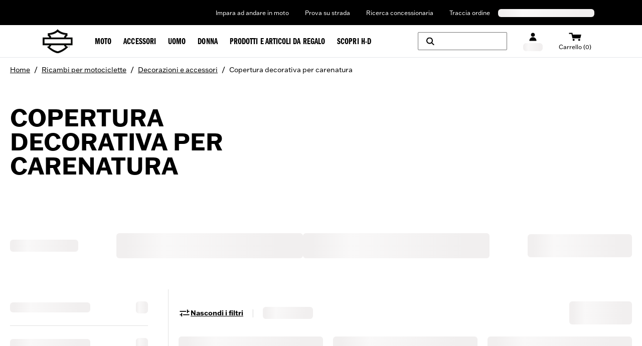

--- FILE ---
content_type: text/html; charset=utf-8
request_url: https://www.harley-davidson.com/it/it/shop/c/motorcycle-fairing-trim
body_size: 41746
content:
<!DOCTYPE html><html lang="en"><head><meta charSet="utf-8"/><meta name="viewport" content="width=device-width"/><style>
  .navbar-container-border {
    border-bottom-width: 1px;
    border-color: #e5e7eb;
  }

  .navbar-primary-main-container {
    display: flex;
    justify-content: center;
    align-items: center;
    background-color: #000000;
    color: #ffffff;
    font-size: 0.75rem;
    line-height: 1rem;
    padding-top: 1px;
    height: 2.25rem;
  }

  .navbar-primary-sub-container {
    display: flex;
    align-items: center;
    width: 100%;
    max-width: 100%;
    padding-left: 30px;
    padding-right: 30px;
  }

  .navbar-primary-sub-container-items {
    display: flex;
    width: 100%;
    padding-left: 0.375rem;
    justify-content: space-between;
  }

  .navbar-primary-sub-container-items-skeleton {
    height: 1rem;
    margin-top: auto;
    margin-bottom: auto;
  }

  .navbar-primary-sub-container-items-skeleton-store {
    width: 11rem;
  }

  .navbar-primary-sub-container-items-skeleton-language-selector {
    width: 12rem;
  }

  .navbar-primary-sub-container-items-links {
    display: none;
    margin-left: auto;
    padding-left: 1rem;
    padding-right: 0.625rem;
  }

  .navbar-primary-sub-container-items-link {
    padding-left: 1rem !important;
    padding-right: 1rem !important;
    padding-top: 0.5rem !important;
    padding-bottom: 0.5rem !important;
  }

  .navbar-primary-sub-container-items-dynamic-button {
    &:hover {
      text-decoration-line: underline;
    }
  }

  .navbar-primary-sub-container-items-dynamic-link {
    padding-left: 1rem;
    padding-right: 1rem;
    padding-top: 0.5rem;
    padding-bottom: 0.5rem;
    &:hover {
      text-decoration-line: underline;
    }
  }

  .navbar-secondary-main-container {
    display: flex;
    align-items: center;
    justify-content: center;
    width: 100%;
    height: 4rem;
    position: relative;
  }
  
  .navbar-secondary-sub-container {
    display: flex;
    align-items: center;
    justify-content: space-between;
    width: 100%;
    max-width: 100%;
    padding-left: 30px;
    padding-right: 30px;
  }

  .navbar-secondary-sub-container-img-menus {
    display: flex;
    align-items: center;
    justify-content: center;
    height: 100%;
  }

  .navbar-secondary-sub-container-img {
    position: relative;
    margin-right: 0.5rem;
    width: 39.48px;
    height: 32px;
  }

  .navbar-secondary-sub-container-menus {
    display: none;
    align-items: center;
    justify-content: center;
    height: 100%;
    padding-left: 1.5rem;
  }

  .navbar-secondary-sub-container-menus-item {
    display: flex;
    height: 100%;
    align-items: center;
    justify-content: center;
  }

  .navbar-secondary-sub-container-menus-item-link {
    display: flex;
    height: 100%;
    line-height: 21px !important;
    text-decoration-line: none !important;
    align-items: center;
    justify-content: center;
    padding: 1.0625rem 0.75rem 0.75rem;
    text-align: center;
    &:hover {
      color: #ffffff !important;
      background-color: #000000;
      z-index: 20;
      height: 4.3125rem;
    }
    &:focus-within {
      z-index: 20;
      color: #ffffff !important;
      background-color: #000000;
      height: 4.3125rem;
      white-space: nowrap;
    }
  }

  .navbar-secondary-sub-container-menus-item-link-typo {
    font-size: 17px !important;
    letter-spacing: 0.005rem !important;
    line-height: 21px !important;
  }

  .navbar-secondary-sub-container-right-options {
    display: flex;
    height: 100%;
    align-items: center;
  }

  .navbar-secondary-sub-container-right-options-button {
    display: flex;
    flex-direction: column;
    align-items: center;
    height: 100%;
    padding-left: 0.625rem;
    padding-right: 0.625rem;
    padding-top: 1rem;
    padding-bottom: 1rem;
  }

  .navbar-secondary-sub-container-right-options-skeleton {
    width: 39px;
    height: 1rem;
    margin-top: 0.25rem;
  }

  .navbar-secondary-sub-container-right-options-text {
    font-size: 0.75rem;
    line-height: 1rem;
    white-space: nowrap;
    padding-top: 0.25rem;
    &:hover {
      color: #fa6600
    }
  }

  .navbar-secondary-sub-container-right-options-icon {
    width: auto;
    height: 18px;
    &:hover {
      fill: #fa6600;
      color: #fa6600
    }
  }

  .navbar-secondary-sub-container-right-options-hamburger-icon {
    width: 2rem;
    height: 2rem;
    &:hover {
      color: #fa6600;
    }
  }

  .navbar-secondary-sub-container-right-options-search-text {
    display: none;
    font-size: 0.75rem;
    line-height: 1rem;
    white-space: nowrap;
    padding-top: 0.25rem;
  }

  .navbar-secondary-sub-container-right-options-signin-button {
    display: none !important;
  }

  .navbar-secondary-sub-container-right-options-signin-text {
    display: none;
  }

  .navbar-secondary-sub-container-right-options-cart-button {
    flex-direction: row !important;
  }

  .navbar-secondary-sub-container-right-options-cart-text {
    display: block;
    font-size: 17.6px !important;
    white-space: nowrap;
    padding-top: 0.25rem;
    &:hover {
      color: #fa6600;
    }
  }

  .navbar-secondary-sub-container-right-options-hamburger-button {
    padding-left: 0.5rem;
    padding-right: 0px !important;
  }
  
  .navbar-secondary-sub-container-right-options-cart-desktop-label {
    display: none;
  }

  .navbar-secondary-sub-container-right-options-cart-mobile-label {
    display: inline;
  }

  @keyframes gc-skeleton {
    0% {
      background-position: 200% 100%;
    }
    100% {
      background-position: -200% 100%;
    }
  }

  .skeleton-ssr {
    background-size: 200% 100%;
    background-image: linear-gradient(to right, #F1EFEF 20%, #F9F8F8 30%, #F1EFEF 60%);
    border-radius: 0.375rem;
    animation: gc-skeleton 2.6s infinite cubic-bezier(0.3, 0.1, 0.55, 1);
  }

  @media (min-width: 576px) {
    .navbar-primary-sub-container {
      padding-left: 0px;
      padding-right: 0px;
      max-width: 540px;
    }

    .navbar-secondary-sub-container {
      max-width: 540px;
      padding-left: 15px;
      padding-right: 15px
    }
  }

  @media (min-width: 744px) {
    .navbar-primary-sub-container {
      padding-left: 0.5rem;
      padding-right: 0.5rem;
      max-width: 720px;
    }

    .navbar-secondary-sub-container {
      max-width: 720px;
    }

    .navbar-secondary-sub-container-right-options-button {
      padding-left: 0.5rem;
      padding-right: 0.5rem;
    }

    .navbar-secondary-sub-container-right-options-signin-button {
      display: flex !important;
    }
  }

  @media (min-width: 992px) {
    .navbar-primary-main-container {
      height: 3.125rem;
    }

    .navbar-primary-sub-container {
      padding-left: 1rem;
      padding-right: 15px;
      max-width: 960px;
    }

    .navbar-primary-sub-container-items-links {
      display: flex;
    }

    .navbar-secondary-sub-container {
      max-width: 960px;
    }

    .navbar-secondary-sub-container-img {
      width: 60.465px;
      height: 49px;
    }
    
    .navbar-secondary-sub-container-menus {
      display: flex;
    }

    .navbar-secondary-sub-container-right-options-button {
      padding-top: 18px;
    }

    .navbar-secondary-sub-container-right-options-search-icon {
      height: 1rem;
    }

    .navbar-secondary-sub-container-right-options-signin-icon {
      height: 17px;
    }

    .navbar-secondary-sub-container-right-options-cart-icon {
      width: 24.5px;
      height: 17px;
    }

    .navbar-secondary-sub-container-right-options-search-text {
      display: block;
    }

    .navbar-secondary-sub-container-right-options-signin-text {
      display: block;
    }

    .navbar-secondary-sub-container-right-options-cart-button {
      flex-direction: column !important;
    }

    .navbar-secondary-sub-container-right-options-cart-text {
      font-size: 0.75rem !important;
      line-height: 1rem !important;
    }

    .navbar-secondary-sub-container-right-options-hamburger-button {
      display: none !important;
    }

    .navbar-secondary-sub-container-right-options-cart-desktop-label {
      display: inline !important;
    }

    .navbar-secondary-sub-container-right-options-cart-mobile-label {
      display: none !important;
    }
  }

  @media (min-width: 1200px) {
    .navbar-primary-sub-container {
      max-width: 1140px;
    }

    .navbar-secondary-sub-container {
      max-width: 1140px;
    }

    .navbar-secondary-sub-container-right-options-button {
      padding-left: 1rem;
      padding-right: 1rem;
    }

    .navbar-secondary-sub-container-right-options-search-button {
      flex-direction: row;
      height: 2.25rem !important;
      width: 11.125rem;
      border-width: 1px;
      border-color: #757575;
      border-radius: 0.125rem;
      margin-right: 1rem;
      padding-top: 1rem;
      padding-bottom: 1rem;
    }

    .navbar-secondary-sub-container-right-options-search-text {
      display: none;
    }
  }

  @media (min-width: 1400px) {
    .navbar-primary-sub-container {
      max-width: 1360px;
    }

    .navbar-secondary-sub-container {
      max-width: 1360px;
    }
  }

</style><style>
  .banner-superscript {
    position: relative;
    top: -0.25rem;
  }

  .banner-disclaimer-button {
    vertical-align: super;
    margin-left: 0.125rem;
  }

  .banner-disclaimer-button-sign {
    position: relative;
    top: 1px;
  }

  .banner-entry-hyperlink {
    text-decoration-line: underline;
    &:hover {
      text-decoration-line: none;
    }
  }

  .banner-hyperlink-superscript {
    vertical-align: super;
    margin-left: 0.125rem;
  }

  .banner-arrow {
    position: absolute;
    top: 50%;
    transform: translateY(-50%);
  }

  .banner-arrow-left {
    left: -25px;
  }

  .banner-arrow-right {
    right: -25px;
  }

  .banner-icon-fill {
    fill: currentColor;
  }

  .banner-orange {
    background-color: #fa6600;
    color: #ffffff;
  }

  .banner-black {
    background-color: #000000;
    color: #ffffff;
  }

  .banner-white {
    background-color: #ffffff;
    color: #000000;
  }

  .banner-container {
    display: flex;
    align-items: center;
    justify-content: center;
    width: 100%;
    height: 3rem;
    padding-left: 1rem;
    padding-right: 1rem;
  }

  .banner-sub-container {
    position: relative;
    display: flex;
    align-items: center;
    justify-content: space-between;
    max-width: 95%;
  }

  .banner-sub-container-carousel {
    display: flex;
    align-items: center;
  }

  .banner-sub-container-carousel-slide {
    display: flex;
    align-items: center;
    justify-content: center;
    font-size: 0.75rem;
    line-height: 1rem;
    text-align: center;
  }

  .banner-sub-container-carousel-slide > * {
    width: fit-content;
    margin-left: auto;
    margin-right: auto;
  }

  .banner-sub-container-carousel-slides {
    width: fit-content !important;
  }

  @media (min-width: 992px) {
    .banner-sub-container {
      max-width: 55%;
    }

    .banner-sub-container-carousel-slide {
      font-size: 0.875rem !important;
      line-height: 1.25rem !important;
    }
  }
</style><style>
 .footer {
    background-color: black;
    color: white;
    width: 100%;
    padding-left: 30px;
    padding-right: 30px;
    margin-left: auto;
    margin-right: auto;
    display: grid;
    place-items: center;
  }

  .footer-container {
    display: flex;
    flex-direction: column;
    max-width: 540px;
    margin-left: auto;
    margin-right: auto;
  }

  .country-legal-copy-section {
    text-align: center;
    margin-top: 1.25rem;
  }

  .country-legal-copy-section:empty {
    display: none;
  } 

  .separator-footer {
    border-color: #737373;
    width: 100%;
    display: none;
  }

  .links-section-nav {
    display: flex;
    flex-direction: column;
    border-bottom: 1px solid #757575;
  }

  .links-section-accordion {
    text-transform: uppercase;
    font-size: 0.875rem;
    margin-top: 0.25rem;
    font-weight: bold;
  }

  .links-section-columns {
    display: none;
  }

  .bottom-section-container {
    display: flex;
    flex-direction: column;
    color: #757575;
    font-size: 0.75rem;
    padding-top: 30px;
    padding-bottom: 30px;
    border-top: 1px solid #757575;
    padding-left: 0;
    padding-right: 0;
  }

  .bottom-section-sub-container {
    display: flex;
    justify-content: space-between;
    gap: 1rem;
    align-items: center;
    flex-direction: column;
  }

  .bottom-section-language-selector {
    flex-shrink: 0;
  }

  .bottom-section-text-desktop {
    display: none;
  }

  .bottom-section-text-mobile {
    margin-top: 15px;
    text-align: center;
  } 

  .bottom-section-social-media {
    display: flex;
    min-width: max-content;
    flex-shrink: 0;
  }

  .bottom-section-social-media-icon {
    display: inline-block;
    padding: 0.5rem;
    color: white;
  }

  .render-links-column {
    display: flex;
    flex-direction: column;
    gap: 45px;
    padding-left: 15px;
    padding-right: 15px;
  }

  .render-links-columns-titles {
    font-size: 1.3125rem !important;
  }

  .render-links-columns-titles-links {
    display: flex;
    flex-direction: column;
    gap: 15px;
    margin-top: 15px;
    margin-bottom: 30px;
  } 

  .dynamic-link-track-order-drawer:hover {
    text-decoration: underline;
  }

  .newsletter-signup-section {
    display: flex;
    flex-direction: column;
    width: 100%;
    justify-content: center;
    align-items: center;
    padding-top: 30px;
    padding-bottom: 30px;
  }

  .newsletter-signup-title {
    padding-left: 15px;
    padding-right: 15px;
    width: 100%;
    display: flex;
    justify-content: center;
  }

  .newsletter-signup-body {
    width: 100%;
    display: flex;
    flex-direction: column;
    align-items: center;
    justify-content: center;
    padding-top: 25px;
  }

  .newsletter-signup-body-titles {
    display: flex;
    flex-direction: column;
    text-align: center;
    font-weight: 900;
    justify-content: center;
    padding-left: 15px;
    padding-right: 15px;
    white-space: nowrap;
  }

  .newsletter-signup-body-title {
    text-transform: uppercase;
    color: #fa6600;
  }

  .newsletter-signup-body-subtitle {
    white-space: normal;
    font-size: 2.25rem;
    line-height: 2.5rem;
  }

  .newsletter-signup-body-button {
    text-transform: uppercase;
    padding-top: 15px;
    padding-left: 15px;
    padding-right: 15px;
  }

  .newsletter-signup-body-button:hover {
    text-decoration-line: none !important;
  }

  .legal-links-container-desktop {
    display: none;
    font-size: 13px; 
    gap: 15px;
  }

  .desktop-legal-links-header {
    display: flex;
    min-width: 226px;
    justify-content: center;
    align-items: center;
  }

  .desktop-legal-links-header-text {
    display: inline-block;
  }

  .link-font-size {
    font-size: 13px !important;
  }

  .separator-legal {
    padding-left: 0.75rem;
    vertical-align: middle; 
    display: none;
  }

  .separator-legal-padding {
    padding-right: 0.75rem;
  } 

  .legal-links-subwrapper-desktop {
    display: flex; 
    flex-wrap: wrap; 
    align-items: center; 
    max-width: 876px; 
    gap: 0.75rem; 
  }

  .secondary-legal-links {
    display: inline-block;

    &:hover {
      cursor: pointer;
    }
  }

  .link-destination-button {
    text-size: 13px;

    &:hover {
      text-decoration: underline;
    }
  }

  .mobile-legal-links {
    display: grid;
    font-size: 13px;
    text-align: center;
    grid-template-columns: repeat(2, 1fr);
    padding-top: 30px;
    padding-bottom: 30px;
  }

  .leapfrog-cookie-item {
    display: inline-block;
    font-size: 13px;
  }

  .leapfrog-cookie-item-button {
    display: inline-block;
    color: white; 

    &:hover {
        text-decoration: underline;
    }
}

  








  @media (min-width: 640px) {
    .newsletter-signup-body-subtitle {
      white-space: normal;
    }
  }





  @media (min-width: 744px) {
    .footer {
      padding-left: 0;
      padding-right: 0;
    }

    .footer-container {
      max-width: 720px;
    }

    .country-legal-copy-section {
      margin-top: 22px;
    }

    .separator-footer {
      display: block;
    }

    .section-container {
      padding-top: 45px;
      padding-bottom: 45px;
    }

    .links-section-nav {
      display: none;
    }

    .links-section-columns {
      display: grid;
      grid-template-columns: 360px 360px;
      grid-template-rows: 380px auto;
      padding-bottom: 45px;
    }

    .bottom-section-container {
      padding-top: 0;
      padding-bottom: 0;
      border-top: none;
      padding-left: 15px;
      padding-right: 15px;
    }

    .bottom-section-sub-container {
      gap: 30px;
      flex-direction: row;
    }

    .bottom-section-language-selector {
      flex-basis: 41.7%;
    }

    .bottom-section-text-mobile {
      margin-top: 30px;
    }

    .bottom-section-social-media {
      justify-content: flex-end;
      flex-basis: 41.7%;
    }

    .newsletter-signup-section {
      padding-top: 0;
      padding-bottom: 0;
    }

    .newsletter-signup-body {
      flex-direction: row;
      padding-top: 0;
      justify-content: flex-start;
    }

    .newsletter-signup-body-titles {
      text-align: left;
      flex: 1;
    }

    .newsletter-signup-body-title {
      padding-top: 45px;
    }

    .newsletter-signup-body-button {
      padding-top: 0;
      display: flex;
      flex: 1;
      align-self: flex-end;
    }

    .newsletter-signup-body-button-label{
        white-space: nowrap;
    }

    .legal-links-container-desktop {
        display: flex;
        flex-direction: column;
        align-items: center;
    }

    .separator-legal {
      display: inline-block;
    }

    .legal-links-subwrapper-desktop {
        justify-content: center;
        max-width: 100%;
    }

    .mobile-legal-links {
        display: none;
        padding-top: 0;
        padding-bottom: 45px;
    }

  }




  @media (min-width: 992px) {
    .footer-container {
      max-width: 960px;
    }

    .section-container {
      padding-left: 80px;
      padding-right: 1rem;
    }

    .links-section-columns {
      grid-template-columns: 320px 320px 240px;
      grid-template-rows: auto;
    }

    .render-links-columns-titles-links {
      margin-bottom: 0;
    }

    .newsletter-signup-body {
      display: grid;
      grid-template-columns: 400px 1fr;
    }

    .newsletter-signup-body-button {
      justify-self: end;
      align-self: end;
    }
  }




  @media (min-width: 1200px) {
    .footer-container {
      max-width: 1140px;
    }

    .section-container {
      padding-left: 95px;
    }

    .links-section-columns {
      grid-template-columns: 370px 380px 285px;
    }

    .bottom-section-language-selector {
      flex-basis: 25%;
    }

    .bottom-section-text-desktop {
      display: block;
    }

    .bottom-section-text-mobile {
      display: none;
    }

    .bottom-section-social-media {
      justify-content: flex-start;
      flex-basis: 25%;
    }

    .newsletter-signup-section {
      display: grid;
      grid-template-columns: 370px 1fr;
    }

    .newsletter-signup-title {
      justify-content: flex-start;
    }

    .newsletter-signup-body {
        grid-template-columns: 380px 1fr;
    }

    .newsletter-signup-body-titles {
      max-height: fit-content;
    }

    .newsletter-signup-body-title {
      padding-top: 0;
    }

    .newsletter-signup-body-button {
      align-self: center;
    }
  }



  @media (min-width: 1400px) {
    .legal-links-container-desktop {
        flex-direction: row;
        align-items: flex-start;
    }

    .desktop-legal-links-header {
        justify-content: normal;
    }

    .legal-links-subwrapper-desktop {
        justify-content: flex-start;
    }
}


  

  @media (min-width: 1440px) {
    .footer-container {
      max-width: 1360px;
    }

    .section-container {
      padding-left: 115px;
    }

    .links-section-columns {
      grid-template-columns: 453px 453px 340px;
    }

    .newsletter-signup-section {
      grid-template-columns: 453px 1fr;
    }

    .newsletter-signup-body {
      grid-template-columns: 453px 1fr;
    }
  } 
</style><title>Finiture per carenatura | Harley-Davidson IT</title><meta name="description" content="Scegli le coperture decorative più sfavillanti per le carene e il parabrezza dalla collezione Harley-Davidson. Trova dettagli decorativi cromati capaci di dare alla tua moto un tocco unico."/><meta name="robots" content="index,follow"/><meta name="keywords" content=""/><meta property="og:title" content="Finiture per carenatura | Harley-Davidson IT"/><meta property="og:description" content="Scegli le coperture decorative più sfavillanti per le carene e il parabrezza dalla collezione Harley-Davidson. Trova dettagli decorativi cromati capaci di dare alla tua moto un tocco unico."/><meta property="og:url" content="https://www.harley-davidson.com"/><meta property="og:image" content="https://www.harley-davidson.com/content/dam/h-d/images/content-images/hero-cards/3-up/bar-and-shield-1x1.jpg"/><meta property="og:site_name" content="Harley-Davidson"/><meta property="og:type" content="website"/><meta name="twitter:title" content="Finiture per carenatura | Harley-Davidson IT"/><meta name="twitter:description" content="Scegli le coperture decorative più sfavillanti per le carene e il parabrezza dalla collezione Harley-Davidson. Trova dettagli decorativi cromati capaci di dare alla tua moto un tocco unico."/><meta name="twitter:image" content="https://www.harley-davidson.com/content/dam/h-d/images/content-images/hero-cards/3-up/bar-and-shield-1x1.jpg"/><meta name="twitter:card" content="summary"/><link rel="canonical" href="https://www.harley-davidson.com/it/it/shop/c/motorcycle-fairing-trim"/><link rel="shortcut icon" href="/favicon.ico" type="image/x-icon" sizes="16x16"/><link rel="apple-touch-icon-precomposed" href="/apple-touch-icon-57x57-precomposed.png"/><link rel="apple-touch-icon" href="/apple-touch-icon-57x57.png"/><link rel="apple-touch-icon-precomposed" sizes="72x72" href="/apple-touch-icon-72x72-precomposed.png"/><link rel="apple-touch-icon" sizes="72x72" href="/apple-touch-icon-72x72.png"/><link rel="apple-touch-icon-precomposed" sizes="76x76" href="/apple-touch-icon-76x76-precomposed.png"/><link rel="apple-touch-icon" sizes="76x76" href="/apple-touch-icon-76x76.png"/><link rel="apple-touch-icon-precomposed" sizes="120x120" href="/apple-touch-icon-120x120-precomposed.png"/><link rel="apple-touch-icon" sizes="120x120" href="/apple-touch-icon-120x120.png"/><link rel="apple-touch-icon-precomposed" sizes="152x152" href="/apple-touch-icon-precomposed.png"/><link rel="apple-touch-icon" sizes="152x152" href="/apple-touch-icon.png"/><link rel="icon" type="image/vnd.microsoft.icon" href="/etc/designs/h-d/favicon.ico"/><link rel="shortcut icon" type="image/vnd.microsoft.icon" href="/etc/designs/h-d/favicon.ico"/><style>
.osano-cm-window {
  font-smooth: always;
  -webkit-font-smoothing: antialiased;
  -moz-osx-font-smoothingz: auto;
  --fade-transition-time: 700ms;
  --slide-transition-time: 400ms;
  display: block;
  font-family:
    Helvetica,
    Arial,
    Hiragino Sans GB,
    STXihei,
    Microsoft YaHei,
    WenQuanYi Micro Hei,
    Hind,
    MS Gothic,
    Apple SD Gothic Neo,
    NanumBarunGothic,
    sans-serif;
  font-size: 16px;
  left: 0;
  line-height: 1;
  position: absolute;
  top: 0;
  width: 100%;
  z-index: 2147483638;
  overflow: auto;
}

.osano-cm-window--context_amp {
  height: 100%;
}

.osano-visually-hidden {
  height: 1px;
  left: -10000px;
  margin: -1px;
  opacity: 0;
  overflow: hidden;
  position: absolute;
  width: 1px;
}

.osano-cm-button {
  border-radius: 0.25em;
  border-style: solid;
  border-width: thin;
  cursor: pointer;
  flex: 1 1 auto;
  font-size: 1em;
  font-weight: 700;
  line-height: 1;
  margin: 0.125em;
  min-width: 6em;
  padding: 0.5em 0.75em;
  transition-duration: 0.2s;
  transition-property: background-color;
  transition-timing-function: ease-out;
}

.osano-cm-button--type_icon {
  border-radius: 50%;
  height: 1em;
  line-height: 0;
  min-width: 1em;
  width: 1em;
}

.osano-cm-button:focus,
.osano-cm-button:hover {
  outline: none;
}

.osano-cm-close {
  stroke-width: 1px;
  border-radius: 50%;
  border-style: solid;
  border-width: 2px;
  box-sizing: content-box;
  cursor: pointer;
  height: 20px;
  justify-content: center;
  line-height: normal;
  margin: 0.5em;
  min-height: 20px;
  min-width: 20px;
  order: 0;
  outline: none;
  overflow: hidden;
  padding: 0;
  text-decoration: none;
  transform: rotate(0deg);
  transition-duration: 0.2s;
  transition-property: transform, color, background-color, stroke, stroke-width;
  transition-timing-function: ease-out;
  width: 20px;
  z-index: 2;
}

.osano-cm-close:focus,
.osano-cm-close:hover {
  stroke-width: 2px;
  transform: rotate(90deg);
}

.ccpa-opt-out-icon {
  display: flex;
  flex: 1 1 auto;
}

.ccpa-opt-out-icon svg {
  max-width: 40px;
}

.osano-cm-link {
  cursor: pointer;
  text-decoration: underline;
  transition-duration: 0.2s;
  transition-property: color;
  transition-timing-function: ease-out;
}

.osano-cm-link:active,
.osano-cm-link:hover {
  outline: none;
}

.osano-cm-link:focus {
  font-weight: 700;
  outline: none;
}

.osano-cm-link--type_feature,
.osano-cm-link--type_purpose,
.osano-cm-link--type_specialFeature,
.osano-cm-link--type_specialPurpose {
  cursor: help;
  display: block;
  -webkit-text-decoration: dashed;
  text-decoration: dashed;
}

.osano-cm-link--type_denyAll {
  display: block;
  text-align: right;
}

[dir='rtl'] .osano-cm-link--type_denyAll {
  text-align: left;
}

.osano-cm-link--type_vendor {
  display: block;
}

.osano-cm-vendor-link {
  font-size: 0.75em;
}

.osano-cm-list-item {
  margin: 0;
}

.osano-cm-list-item--type_term {
  border-top-style: solid;
  border-top-width: 1px;
  font-size: 0.875rem;
  font-weight: 400;
  margin-bottom: 0.25em;
  margin-top: 0.5em;
  padding: 0.5em 0.75rem 0;
  position: relative;
  top: -1px;
}

.osano-cm-list-item--type_description {
  font-size: 0.75rem;
  font-weight: lighter;
  padding: 0 0.75rem;
}

.osano-cm-list {
  list-style-position: outside;
  list-style-type: none;
  margin: 0;
  padding: 0;
}

.osano-cm-list__list-item {
  text-indent: 0;
}

.osano-cm-list--type_description {
  margin: 0 -1em;
}

.osano-cm-list:first-of-type .osano-cm-list__list-item:first-of-type {
  border-top-width: 0;
  margin-top: 0;
  padding-top: 0;
}

.osano-cm-toggle {
  align-items: center;
  display: flex;
  flex-direction: row-reverse;
  justify-content: flex-start;
  margin: 0.25em 0;
  pointer-events: auto;
  position: relative;
}

.osano-cm-toggle__label {
  margin: 0 0.5em 0 0;
}

[dir='rtl'] .osano-cm-toggle__label {
  margin: 0 0 0 0.5em;
}

.osano-cm-toggle__switch {
  border-radius: 14px;
  border-style: solid;
  border-width: 2px;
  box-sizing: content-box;
  color: transparent;
  display: block;
  flex-shrink: 0;
  height: 18px;
  line-height: 0;
  margin: 0;
  position: relative;
  text-indent: -9999px;
  transition-duration: 0.2s;
  transition-property: background-color;
  transition-timing-function: ease-out;
  width: 40px;
}

.osano-cm-toggle__switch:hover {
  cursor: pointer;
}

.osano-cm-toggle__switch:after {
  border-radius: 9px;
  border-width: 0;
  height: 18px;
  left: 0;
  top: 0;
  width: 18px;
}

.osano-cm-toggle__switch:before {
  border-radius: 16px;
  border-width: 2px;
  bottom: -6px;
  box-sizing: border-box;
  left: -6px;
  right: -6px;
  top: -6px;
}

.osano-cm-toggle__switch:after,
.osano-cm-toggle__switch:before {
  border-style: solid;
  content: '';
  margin: 0;
  position: absolute;
  transform: translateX(0);
  transition-duration: 0.3s;
  transition-property: transform, left, border-color;
  transition-timing-function: ease-out;
}

.osano-cm-toggle__switch:after:active,
.osano-cm-toggle__switch:before:active {
  transition-duration: 0.1s;
}

.osano-cm-toggle__switch:after:active {
  width: 26px;
}

.osano-cm-toggle__switch:before:active {
  width: 34px;
}

[dir='rtl'] .osano-cm-toggle__switch:after {
  left: 100%;
  transform: translateX(-100%);
}

.osano-cm-toggle__input {
  height: 1px;
  left: -10000px;
  margin: -1px;
  opacity: 0;
  overflow: hidden;
  position: absolute;
  width: 1px;
}

[dir='rtl'] .osano-cm-toggle__input {
  left: 0;
  right: -10000px;
}

.osano-cm-toggle__input:disabled {
  cursor: default;
}

.osano-cm-toggle--type_checkbox .osano-cm-toggle__switch {
  border-radius: 4px;
  border-style: solid;
  border-width: 1px;
  height: 22px;
  width: 22px;
}

.osano-cm-toggle--type_checkbox .osano-cm-toggle__switch:after {
  background-color: transparent !important;
  border-bottom-width: 2px;
  border-left-width: 2px;
  border-radius: 0;
  content: none;
  height: 6px;
  left: 3px;
  top: 3px;
  transform: rotate(-45deg);
  transition-property: color;
  transition-timing-function: ease-out;
  width: 12px;
}

.osano-cm-toggle--type_opt-out .osano-cm-toggle__switch {
  border-radius: 4px;
  border-style: solid;
  border-width: 1px;
  height: 22px;
  width: 22px;
}

.osano-cm-toggle--type_opt-out .osano-cm-toggle__switch:after,
.osano-cm-toggle--type_opt-out .osano-cm-toggle__switch:before {
  background-color: transparent !important;
  border-bottom-width: 1px;
  border-radius: 0;
  border-top-width: 1px;
  content: none;
  height: 0;
  left: -3px;
  top: 7px;
  transition-property: color;
  transition-timing-function: ease-out;
  width: 12px;
}

.osano-cm-toggle--type_opt-out .osano-cm-toggle__switch:after {
  transform: translate(50%, 50%) rotate(-45deg);
}

.osano-cm-toggle--type_opt-out .osano-cm-toggle__switch:before {
  transform: translate(50%, 50%) rotate(45deg);
}

.osano-cm-toggle__input:checked + .osano-cm-toggle__switch:after {
  left: 100%;
  transform: translateX(-100%);
}

[dir='rtl'] .osano-cm-toggle__input:checked + .osano-cm-toggle__switch:after {
  left: 0;
  transform: translateX(0);
}

.osano-cm-toggle__input:disabled + .osano-cm-toggle__switch {
  cursor: default;
}

.osano-cm-toggle--type_checkbox .osano-cm-toggle__input:checked + .osano-cm-toggle__switch:after {
  content: '';
  left: 3px;
  top: 3px;
  transform: rotate(-45deg);
}

.osano-cm-toggle--type_opt-out .osano-cm-toggle__input:checked + .osano-cm-toggle__switch:after,
.osano-cm-toggle--type_opt-out .osano-cm-toggle__input:checked + .osano-cm-toggle__switch:before {
  content: '';
  left: -1px;
  top: 9px;
}

.osano-cm-toggle--type_opt-out .osano-cm-toggle__input:checked + .osano-cm-toggle__switch:after {
  transform: translate(50%, 50%) rotate(-45deg);
}

.osano-cm-toggle--type_opt-out .osano-cm-toggle__input:checked + .osano-cm-toggle__switch:before {
  transform: translate(50%, 50%) rotate(45deg);
}

.osano-cm-toggle--type_checkbox .osano-cm-toggle__input:disabled + .osano-cm-toggle__switch,
.osano-cm-toggle--type_opt-out .osano-cm-toggle__input:disabled + .osano-cm-toggle__switch {
  opacity: 0.3;
}

.osano-cm-toggle__switch::after .osano-cm-widget {
  background: none;
  border: none;
  bottom: 12px;
  cursor: pointer;
  height: 40px;
  opacity: 0.9;
  outline: none;
  padding: 0;
  position: fixed;
  transition:
    transform 0.1s linear 0s,
    opacity 0.4s linear 0ms,
    visibility 0ms linear 0ms;
  visibility: visible;
  width: 40px;
  z-index: 2147483636;
}

.osano-cm-widget--position_right {
  right: 12px;
}

.osano-cm-widget--position_left {
  left: 12px;
}

.osano-cm-widget:focus {
  outline: solid;
  outline-offset: 0.2rem;
}

.osano-cm-widget:focus,
.osano-cm-widget:hover {
  opacity: 1;
  transform: scale(1.1);
}

.osano-cm-widget--hidden {
  opacity: 0;
  transition-delay: 0ms, 0ms, 0.4s;
  visibility: hidden;
}

.osano-cm-widget--hidden:focus,
.osano-cm-widget--hidden:hover {
  opacity: 0;
  transform: scale(1);
}

.osano-cm-widget {
  display: none;
}

.osano-cm-dialog {
  align-items: center;
  box-sizing: border-box;
  font-size: 1em;
  line-height: 1.25;
  overflow: auto;
  padding: 1.5em;
  position: fixed;
  transition-delay: 0ms, 0ms;
  transition-duration: 0.7s, 0ms;
  transition-property: opacity, visibility;
  visibility: visible;
  z-index: 2147483637;
}

.osano-cm-dialog--hidden {
  opacity: 0;
  transition-delay: 0ms, 0.7s;
  visibility: hidden;
}

.osano-cm-dialog--type_bar {
  box-sizing: border-box;
  display: flex;
  flex-direction: column;
  left: 0;
  right: 0;
}

.osano-cm-dialog--type_bar .osano-cm-button {
  flex: none;
  margin: 0.125em auto;
  width: 80%;
}

@media screen and (min-width: 768px) {
  .osano-cm-dialog--type_bar {
    flex-direction: row;
  }

  .osano-cm-dialog--type_bar .osano-cm-button {
    flex: 1 1 100%;
    margin: 0.25em 0.5em;
    width: auto;
  }
}

.osano-cm-dialog--type_box {
  flex-direction: column;
  max-height: calc(100vh - 2em);
  max-width: 20em;
  width: calc(100vw - 2em);
}

.osano-cm-dialog__close {
  position: absolute;
  right: 0;
  top: 0;
}

.osano-cm-dialog__list {
  margin: 0.5em 0 0;
  padding: 0;
}

.osano-cm-dialog__list .osano-cm-item {
  display: flex;
  margin-top: 0;
}

.osano-cm-dialog__list .osano-cm-item:last-child {
  margin-bottom: 0;
}

.osano-cm-dialog__list .osano-cm-toggle {
  flex-direction: row;
}

[dir='rtl'] .osano-cm-dialog__list .osano-cm-toggle {
  flex-direction: row-reverse;
}

.osano-cm-dialog__list .osano-cm-label {
  white-space: nowrap;
}

[dir='ltr'] .osano-cm-dialog__list .osano-cm-label {
  margin-left: 0.375em;
}

[dir='rtl'] .osano-cm-dialog__list .osano-cm-label {
  margin-right: 0.375em;
}

.osano-cm-dialog__buttons {
  display: flex;
  flex-wrap: wrap;
}

.osano-cm-dialog--type_bar .osano-cm-dialog__content {
  flex: 5;
  margin-bottom: 0.25em;
  width: 100%;
}

@media screen and (min-width: 768px) {
  .osano-cm-dialog--type_bar .osano-cm-dialog__content {
    max-height: 30vh;
  }
}

.osano-cm-dialog--type_box .osano-cm-dialog__content {
  display: flex;
  flex-direction: column;
  flex-grow: 0.0001;
  transition: flex-grow 1s linear;
}

.osano-cm-dialog--type_bar .osano-cm-dialog__list {
  display: flex;
  flex-direction: column;
  flex-wrap: wrap;
  justify-content: flex-start;
  margin: 0.75em auto;
}

@media screen and (min-width: 376px) {
  .osano-cm-dialog--type_bar .osano-cm-dialog__list {
    flex-direction: row;
  }
}

@media screen and (min-width: 768px) {
  .osano-cm-dialog--type_bar .osano-cm-dialog__list {
    margin: 0.5em 0 0 auto;
  }

  [dir='rtl'] .osano-cm-dialog--type_bar .osano-cm-dialog__list {
    margin: 0.5em auto 0 0;
  }
}

[dir='ltr'] .osano-cm-dialog--type_bar .osano-cm-dialog__list .osano-cm-item {
  margin-right: 0.5em;
}

[dir='rtl'] .osano-cm-dialog--type_bar .osano-cm-dialog__list .osano-cm-item {
  margin-left: 0.5em;
}

.osano-cm-dialog--type_bar .osano-cm-dialog__list .osano-cm-label {
  padding-top: 0;
}

.osano-cm-dialog--type_bar .osano-cm-dialog__buttons {
  flex: 1;
  justify-content: flex-end;
  margin: 0;
  width: 100%;
}

@media screen and (min-width: 768px) {
  .osano-cm-dialog--type_bar .osano-cm-dialog__buttons {
    margin: 0 0 0 0.5em;
    max-width: 30vw;
    min-width: 16em;
    position: sticky;
    top: 0;
    width: auto;
  }

  [dir='rtl'] .osano-cm-dialog--type_bar .osano-cm-dialog__buttons {
    margin: 0 0.5em 0 0;
  }
}

.osano-cm-dialog--type_box .osano-cm-dialog__buttons {
  margin: 0.5em 0 0;
}

.osano-cm-dialog--type_bar.osano-cm-dialog--position_top {
  top: 0;
}

.osano-cm-dialog--type_bar.osano-cm-dialog--position_bottom {
  bottom: 0;
}

.osano-cm-dialog--type_box.osano-cm-dialog--position_top-left {
  left: 1em;
  top: 1em;
}

.osano-cm-dialog--type_box.osano-cm-dialog--position_top-right {
  right: 1em;
  top: 1em;
}

.osano-cm-dialog--type_box.osano-cm-dialog--position_bottom-left {
  bottom: 1em;
  left: 1em;
}

.osano-cm-dialog--type_box.osano-cm-dialog--position_bottom-right {
  bottom: 1em;
  right: 1em;
}

.osano-cm-dialog--type_box.osano-cm-dialog--position_center {
  left: 50%;
  top: 50%;
  transform: translate(-50%, -50%);
}

.osano-cm-dialog--context_amp {
  height: 100%;
  position: relative;
}

.osano-cm-content__message {
  margin-bottom: 1em;
  padding-bottom: 1.5em;
  word-break: break-word;
}

.osano-cm-drawer-links {
  margin: 0.5em 0 0;
}

.osano-cm-drawer-links__link {
  display: block;
}

.osano-cm-storage-policy {
  display: inline-block;
}

.osano-cm-usage-list__list {
  list-style-position: inside;
  list-style-type: disc;
}

:export {
  fadeTransitionTime: 0.7s;
  slideTransitionTime: 0.4s;
}

.osano-cm-info-dialog {
  height: 100vh;
  left: 0;
  position: fixed;
  top: 0;
  transition-delay: 0ms, 0ms;
  transition-duration: 0.2s, 0ms;
  transition-property: opacity, visibility;
  visibility: visible;
  width: 100vw;
  z-index: 2147483638;
}

.osano-cm-info-dialog--hidden {
  opacity: 0;
  transition-delay: 0ms, 0.2s;
  visibility: hidden;
}

.osano-cm-header {
  margin: 0 0 -1em;
  padding: 1em 0;
  position: sticky;
  top: 0;
  z-index: 1;
}

.osano-cm-info {
  animation: delay-overflow 0.4s;
  bottom: 0;
  box-shadow: 0 0 2px 2px #ccc;
  box-sizing: border-box;
  max-width: 20em;
  overflow-x: visible;
  overflow-y: visible;
  position: fixed;
  top: 0;
  transition-duration: 0.4s;
  transition-property: transform;
  width: 100%;
}

.osano-cm-info--position_left {
  left: 0;
  transform: translate(-100%);
}

.osano-cm-info--position_right {
  right: 0;
  transform: translate(100%);
}

.osano-cm-info--open {
  animation: none;
  overflow-x: hidden;
  overflow-y: auto;
  transform: translate(0);
}

.osano-cm-info--do_not_sell {
  animation: none;
  height: -moz-fit-content;
  height: fit-content;
  left: 50%;
  position: fixed;
  right: auto;
  top: 50%;
  transform: translate(-50%, -50%);
  transition: none;
}

.osano-cm-info--do_not_sell .osano-cm-close {
  order: -1;
}

.osano-cm-info--do_not_sell .osano-cm-header {
  box-sizing: content-box;
  display: block;
  flex: none;
}

.osano-cm-info-views {
  align-items: flex-start;
  display: flex;
  flex-direction: row;
  flex-wrap: nowrap;
  height: max-content;
  transition-duration: 0.4s;
  transition-property: transform;
  width: 100%;
}

[dir='rtl'] .osano-cm-info-views {
  flex-direction: row-reverse;
}

.osano-cm-info-views__view {
  box-sizing: border-box;
  flex-shrink: 0;
  width: 100%;
}

.osano-cm-info-views--position_0 > :not(:first-of-type) {
  max-height: 100%;
  overflow: hidden;
}

.osano-cm-info-views--position_1 {
  transform: translateX(-100%);
}

.osano-cm-info-views--position_1 > :not(:nth-of-type(2)) {
  max-height: 100%;
  overflow: hidden;
}

.osano-cm-info-views--position_2 {
  transform: translateX(-200%);
}

.osano-cm-info-views--position_2 > :not(:nth-of-type(3)) {
  max-height: 100%;
  overflow: hidden;
}

.osano-cm-info--do_not_sell .osano-cm-info-views {
  height: -moz-fit-content;
  height: fit-content;
}

.osano-cm-view {
  height: 0;
  padding: 0 0.75em 1em;
  transition-delay: 0.4s;
  transition-duration: 0ms;
  transition-property: height, visibility;
  visibility: hidden;
  width: 100%;
}

.osano-cm-view__button {
  font-size: 0.875em;
  margin: 1em 0 0;
  width: 100%;
}

.osano-cm-view--active {
  height: auto;
  transition-delay: 0ms;
  visibility: visible;
}

.osano-cm-description {
  font-size: 0.75em;
  font-weight: 300;
  line-height: 1.375;
  margin: 1em 0 0;
}

.osano-cm-description:first-child {
  margin: 0;
}

.osano-cm-description:last-of-type {
  margin-bottom: 1em;
}

.osano-cm-drawer-toggle .osano-cm-label {
  font-size: 0.875em;
  line-height: 1.375em;
  margin: 0 auto 0 0;
}

[dir='rtl'] .osano-cm-drawer-toggle .osano-cm-label {
  margin: 0 0 0 auto;
}

.osano-cm-info-dialog-header {
  align-items: center;
  display: flex;
  flex-direction: row-reverse;
  left: auto;
  min-height: 3.25em;
  position: sticky;
  top: 0;
  width: 100%;
  z-index: 1;
}

[dir='rtl'] .osano-cm-info-dialog-header {
  flex-direction: row;
}

.osano-cm-info-dialog-header__header {
  align-items: center;
  display: flex;
  flex: 1 1 auto;
  font-size: 1em;
  justify-content: flex-start;
  margin: 0;
  order: 1;
  padding: 1em 0.75em;
}

.osano-cm-info-dialog-header__description {
  font-size: 0.75em;
  line-height: 1.375;
}

.osano-cm-back,
.osano-cm-info-dialog-header__close {
  position: relative;
}

.osano-cm-back {
  flex: 0 1 auto;
  margin: 0 0 0 0.5em;
  min-width: 0;
  order: 2;
  width: auto;
  z-index: 2;
}

[dir='rtl'] .osano-cm-back {
  margin: 0 0.5em 0 0;
}

.osano-cm-powered-by {
  align-items: center;
  display: flex;
  flex-direction: column;
  font-weight: 700;
  justify-content: center;
  margin: 1em 0;
}

.osano-cm-powered-by__link {
  font-size: 0.625em;
  outline: none;
  font-weight: 300;
  text-decoration: none;
}

.osano-cm-powered-by__link:focus,
.osano-cm-powered-by__link:hover {
  text-decoration: underline;
}

@keyframes delay-overflow {
  0% {
    overflow-x: hidden;
    overflow-y: auto;
  }
}

.osano-cm-drawer-iab-button-container {
  display: flex;
  gap: 0.5em;
  justify-content: center;
  margin-bottom: 2em;
}

.osano-cm-illustrations__list > .osano-cm-list-item--type_description {
  padding: 0.2rem 1rem;
}

.osano-cm-expansion-panel {
  border-bottom: 1px solid rgba(0, 0, 0, 0.1);
  display: block;
  font-size: 0.75em;
  margin: 0 -1.5em 1em;
  padding: 1.5em 1.5em 0;
}

.osano-cm-expansion-panel--expanded {
  border-bottom: none;
}

.osano-cm-expansion-panel--empty,
.osano-cm-expansion-panel--empty:not([open]) {
  border-bottom: 1px solid rgba(0, 0, 0, 0.1);
  padding-bottom: 0;
}

.osano-cm-expansion-panel__body {
  background-color: rgba(0, 0, 0, 0.1);
  line-height: 1.25;
  list-style: none;
  margin: 0 -1.5em;
  max-height: 0;
  overflow: hidden;
  padding: 0 1.5em;
  transition-delay: 0ms, 0ms, 0ms, 0.3s;
  transition-duration: 0.3s, 0.3s, 0.3s, 0s;
  transition-property: max-height, padding-top, padding-bottom, visibility;
  transition-timing-function: ease-out;
  visibility: hidden;
}

.osano-cm-expansion-panel__toggle {
  cursor: pointer;
  display: block;
  line-height: 1.25;
  margin: 0 auto 1em 0;
  outline: none;
  position: relative;
}

.osano-cm-expansion-panel__toggle:active,
.osano-cm-expansion-panel__toggle:focus,
.osano-cm-expansion-panel__toggle:hover {
  outline: none;
}

[dir='rtl'] .osano-cm-expansion-panel__toggle {
  margin: 0 0 1em auto;
}

.osano-cm-expansion-panel--expanded .osano-cm-expansion-panel__body {
  max-height: none;
  padding: 1.25em 1.5em 1em;
  transition-delay: 0ms, 0ms, 0ms, 0ms;
  visibility: visible;
}

.osano-cm-cookie-disclosure__title,
.osano-cm-script-disclosure__title {
  border: 0;
  clear: both;
  display: block;
  flex: 0 1 30%;
  font-size: 1em;
  font-weight: 700;
  line-height: 1.375;
  margin: 0 0 0.5em;
  padding: 0;
}

.osano-cm-cookie-disclosure__description,
.osano-cm-script-disclosure__description {
  flex: 0 1 70%;
  font-size: 1em;
  line-height: 1.375;
  margin: 0 0 0.5em;
  padding: 0;
}

.osano-cm-disclosure {
  border-bottom: none;
  display: block;
  font-size: 0.75em;
  margin: 0 -1.5em 1em;
  padding: 1.5em 1.5em 0;
}

.osano-cm-disclosure--collapse {
  border-bottom: 1px solid rgba(0, 0, 0, 0.1);
  padding-bottom: 1em;
}

.osano-cm-disclosure--empty,
.osano-cm-disclosure--empty:not([open]) {
  border-bottom: 1px solid rgba(0, 0, 0, 0.1);
  padding-bottom: 0;
}

.osano-cm-disclosure__list {
  background-color: rgba(0, 0, 0, 0.1);
  line-height: 1.25;
  list-style: none;
  margin: 0 -1.5em;
  padding: 1.25em 1.5em 1em;
}

.osano-cm-disclosure__list:empty {
  border: none;
  padding: 0 1.5em;
}

.osano-cm-disclosure__list:first-of-type {
  margin-top: 1em;
  padding: 1.25em 1.5em 1em;
}

.osano-cm-disclosure__list:first-of-type:empty {
  padding: 1.75em 1.5em 0.75em;
}

.osano-cm-disclosure__list:not(:first-of-type):not(:empty) {
  border-top: 1px solid rgba(0, 0, 0, 0.1);
}

.osano-cm-disclosure__list:empty + .osano-cm-disclosure__list:not(:empty) {
  border: none;
  padding: 0 1.5em;
}

.osano-cm-disclosure__list:not(:empty) ~ .osano-cm-disclosure__list:empty + .osano-cm-disclosure__list:not(:empty) {
  border-top: 1px solid rgba(0, 0, 0, 0.1);
}

.osano-cm-disclosure__list > .osano-cm-list-item {
  line-height: 1.25;
}

.osano-cm-disclosure__list > .osano-cm-list-item:not(:first-of-type) {
  border-top: 1px solid rgba(0, 0, 0, 0.1);
  margin: 1em -1.25em 0;
  padding: 1em 1.25em 0;
}

.osano-cm-disclosure__toggle {
  cursor: pointer;
  display: block;
  font-weight: 700;
  line-height: 1.25;
  margin: 0 auto 0 0;
  outline: none;
  position: relative;
}

.osano-cm-disclosure__toggle:focus,
.osano-cm-disclosure__toggle:hover {
  text-decoration: underline;
}

[dir='rtl'] .osano-cm-disclosure__toggle {
  margin: 0 0 0 auto;
}

.osano-cm-disclosure--loading .osano-cm-disclosure__list {
  height: 0;
  line-height: 0;
  max-height: 0;
}

.osano-cm-disclosure--loading .osano-cm-disclosure__list > * {
  display: none;
}

.osano-cm-disclosure--loading .osano-cm-disclosure__list:after {
  animation-duration: 1s;
  animation-iteration-count: infinite;
  animation-name: osano-load-scale;
  animation-timing-function: ease-in-out;
  border-radius: 100%;
  content: '';
  display: block;
  height: 1em;
  position: relative;
  top: -0.125em;
  transform: translateY(-50%);
  width: 1em;
}

.osano-cm-disclosure--collapse .osano-cm-disclosure__list {
  display: none;
}

.osano-cm-disclosure--collapse .osano-cm-disclosure__list:after {
  content: none;
}

.osano-cm-cookie-disclosure,
.osano-cm-script-disclosure {
  display: flex;
  flex-wrap: wrap;
  margin: 0;
}

.osano-cm-cookie-disclosure__description:last-of-type,
.osano-cm-cookie-disclosure__title:last-of-type,
.osano-cm-script-disclosure__description:last-of-type,
.osano-cm-script-disclosure__title:last-of-type {
  margin-bottom: 0;
}

@keyframes osano-load-scale {
  0% {
    transform: translateY(-50%) scale(0);
  }

  to {
    opacity: 0;
    transform: translateY(-50%) scale(1);
  }
}

.osano-cm-window {
  direction: ltr;
  text-align: left;
}

.osano-cm-dialog {
  background: #eeeceb;
  color: #4e4e4e;
}

.osano-cm-dialog__close {
  color: #4e4e4e;
  stroke: #4e4e4e;
}

.osano-cm-dialog__close:focus {
  background-color: #4e4e4e;
  border-color: #4e4e4e;
  stroke: #eeeceb;
}

.osano-cm-dialog__close:hover {
  stroke: #626262;
}

.osano-cm-dialog__close:focus:hover {
  stroke: #dad8d7;
}

.osano-cm-info-dialog {
  background: rgba(0, 0, 0, 0.45);
}

.osano-cm-header,
.osano-cm-info-dialog-header {
  background: #fff;
  background: linear-gradient(180deg, #fff 2.5em, rgba(255, 255, 255, 0) 100%);
}

.osano-cm-info {
  background: #fff;
  color: #000;
}

.osano-cm-link-separator::before {
  content: '|';
  padding: 0 0.5em;
}

.osano-cm-close {
  display: flex;
  background-color: transparent;
  border-color: transparent;
}

.osano-cm-info-dialog-header__close {
  color: #000;
  stroke: #000;
}

.osano-cm-info-dialog-header__close:focus {
  background-color: #000;
  border-color: #000;
  stroke: #fff;
}

.osano-cm-info-dialog-header__close:hover {
  stroke: #141414;
}

.osano-cm-info-dialog-header__close:focus:hover {
  stroke: #ebebeb;
}

.osano-cm-disclosure__list:first-of-type::after {
  background-color: #000000;
}

.osano-cm-disclosure__toggle,
.osano-cm-expansion-panel__toggle {
  color: #000000;
}

.osano-cm-disclosure__toggle:hover,
.osano-cm-disclosure__toggle:active,
.osano-cm-expansion-panel__toggle:hover,
.osano-cm-expansion-panel__toggle:active {
  color: #000000;
}

.osano-cm-disclosure__toggle:focus,
.osano-cm-expansion-panel__toggle:focus {
  color: #141414;
}

.osano-cm-button {
  background-color: #fa6600;
  border-color: #ffffff;
  color: #ffffff;
  text-transform: uppercase;
}

.osano-cm-button--type_deny {
  background-color: #4e4e4e;
  border-color: #fff;
  color: #fff;
}

.osano-cm-button--type_manage {
  border-radius: 0;
  padding: 12px 32px;
  font-weight: 700;
}

.osano-cm-button:focus,
.osano-cm-button:hover {
  background-color: #e65200;
}

.osano-cm-button--type_deny:focus,
.osano-cm-button--type_deny:hover {
  background-color: #626262;
}

.osano-cm-link {
  color: #000000;
}

.osano-cm-link:hover,
.osano-cm-link:active {
  color: #000000;
}

.osano-cm-link:focus {
  color: #141414;
}

.osano-cm-toggle__switch {
  background-color: #949090;
}

.osano-cm-toggle__switch::after {
  background-color: #fff;
  border-color: #fff;
}

.osano-cm-toggle__switch::before {
  border-color: transparent;
}

.osano-cm-toggle__input:checked + .osano-cm-toggle__switch {
  background-color: #fa6600;
  border-color: #fa6600;
}

.osano-cm-toggle__input:checked + .osano-cm-toggle__switch::after,
.osano-cm-toggle__input:checked + .osano-cm-toggle__switch::before {
  border-color: #f4f4f4;
}

.osano-cm-toggle__input:focus + .osano-cm-toggle__switch,
.osano-cm-toggle__input:hover + .osano-cm-toggle__switch {
  background-color: #807c7c;
  border-color: #807c7c;
}

.osano-cm-toggle__input:focus + .osano-cm-toggle__switch::before {
  border-color: #807c7c;
}

.osano-cm-toggle__input:checked:focus + .osano-cm-toggle__switch,
.osano-cm-toggle__input:checked:hover + .osano-cm-toggle__switch {
  background-color: #e65200;
  border-color: #e65200;
}

.osano-cm-toggle__input:checked:focus + .osano-cm-toggle__switch::before {
  border-color: #e65200;
}

.osano-cm-toggle__input:disabled + .osano-cm-toggle__switch,
.osano-cm-toggle__input:disabled:focus + .osano-cm-toggle__switch,
.osano-cm-toggle__input:disabled:hover + .osano-cm-toggle__switch {
  background-color: #545050;
  border-color: #545050;
}

.osano-cm-toggle__input:disabled + .osano-cm-toggle__switch::after,
.osano-cm-toggle__input:disabled:focus + .osano-cm-toggle__switch::after,
.osano-cm-toggle__input:disabled:hover + .osano-cm-toggle__switch::after {
  background-color: #404040;
  border-color: #404040;
}

.osano-cm-toggle__input:disabled + .osano-cm-toggle__switch::before,
.osano-cm-toggle__input:disabled:focus + .osano-cm-toggle__switch::before,
.osano-cm-toggle__input:disabled:hover + .osano-cm-toggle__switch::before {
  border-color: transparent;
}

.osano-cm-toggle__input:disabled:checked + .osano-cm-toggle__switch,
.osano-cm-toggle__input:disabled:checked:focus + .osano-cm-toggle__switch,
.osano-cm-toggle__input:disabled:checked:hover + .osano-cm-toggle__switch {
  background-color: #ba2600;
  border-color: #ba2600;
}

.osano-cm-toggle__input:disabled:checked + .osano-cm-toggle__switch::after,
.osano-cm-toggle__input:disabled:checked:focus + .osano-cm-toggle__switch::after,
.osano-cm-toggle__input:disabled:checked:hover + .osano-cm-toggle__switch::after {
  background-color: #b4b4b4;
  border-color: #b4b4b4;
}

.osano-cm-toggle__input:disabled:checked + .osano-cm-toggle__switch::before,
.osano-cm-toggle__input:disabled:checked:focus + .osano-cm-toggle__switch::before,
.osano-cm-toggle__input:disabled:checked:hover + .osano-cm-toggle__switch::before {
  border-color: transparent;
}

.osano-cm-widget__outline {
  fill: #fff;
  stroke: #29246a;
}

.osano-cm-widget__dot {
  fill: #37cd8f;
}

.osano-cm-save {
  text-transform: uppercase;
  padding: 0.75rem;
}

@media (min-width: 1100px){
  .osano-cm-dialog__content {
      margin-left: 10% !important;
  }
  .osano-cm-dialog__buttons {
      margin-right: 10% !important;
  }
}

.osano-cm-info--do_not_sell {
  .osano-cm-toggle .osano-cm-toggle__switch::after {
    left: 100% !important;
    transform: translateX(-100%) !important;
  }

  .osano-cm-toggle .osano-cm-toggle__input:checked + .osano-cm-toggle__switch::after {
    left: 0 !important;
    transform: translateX(0) !important;
  }

  .osano-cm-toggle__input + .osano-cm-toggle__switch::before {
    content: 'YES' !important;
    text-indent: 5px !important;
    line-height: 2.7 !important;
    color: black !important;
    font-size: 0.625em !important;
  }

  .osano-cm-toggle__input:checked + .osano-cm-toggle__switch::before {
    content: 'NO' !important;
    text-indent: 25px !important;
    line-height: 2.7 !important;
    color: black !important;
    font-size: 0.625em !important;
  }
}
</style><style id="gigya-style">
.gigya-screen h2 {
  font-family: 'Franklin Gothic ATF', 'NotoSans-Bold' !important;
  font-weight: 900 !important;
}

.gigya-screen .h5 {
  font-family: 'Franklin Gothic ITC', 'NotoSans-Bold' !important;
  font-weight: 700 !important;
}

.gigya-screen h3 {
  font-family: 'Franklin Gothic ATF', 'NotoSans-Bold' !important;
  font-weight: 900 !important;
}

.gigya-screen hr {
  margin-top: 20px;
  padding: 10px;
}

.gigya-screen button  {
  font-family: 'Franklin Gothic ATF', 'sans-serif' !important;
  font-weight: 700 !important;
  text-transform: capitalize !important;
  min-width: 100% !important;
}

.gigya-screen a {
  min-width: 100% !important;
}

.gigya-screen a span  {
  font-family: 'Franklin Gothic ATF', 'sans-serif' !important;
  font-weight: 700 !important;
  text-transform: capitalize !important;
}

.gigya-screen ul.list-group {
  font-family: 'Franklin Gothic ATF', 'NotoSans-Bold' !important;
}

.gigya-screen p {
  font-family: 'Franklin Gothic ATF', 'NotoSans-Bold' !important;
}

:root:has(.no-doc-scroll) {
  overflow: hidden;
}

.gigya-screen .no-gutters > div {
    padding: 0 !important;
}
</style><script type="application/ld+json">[{"@context":"http://schema.org","@type":"Organization","name":"Harley-Davidson","description":"In 1903, out of a small shed in Milwaukee, Wisconsin, four young men lit a cultural wildfire that would grow and spread across geographies and generations. Their innovation and imagination for what was possible on two wheels sparked a transportation revolution and lifestyle that would make Harley-Davidson the most desirable motorcycle and lifestyle brand in the world. Today, we continue to define motorcycle culture and lifestyle, evoking soul-stirring emotion reflected in every product and experience we deliver - like we have for well over a century and will for generations to come.","logo":"https://www.harley-davidson.com/etc/designs/h-d/images/component/global-header/shield-icon-black.svg","url":"https://www.harley-davidson.com/us/en/index.html","telephone":"1-800-258-2464","sameAs":["https://twitter.com/harleydavidson","https://www.linkedin.com/company/harley-davidson-motor-company","https://www.facebook.com/harley-davidson/","https://www.youtube.com/@harleydavidson","https://www.instagram.com/harleydavidson/?hl=en","https://en.wikipedia.org/wiki/Harley-Davidson"],"address":{"@type":"PostalAddress","streetAddress":"3700 W. Juneau Avenue","addressLocality":"Milwaukee, WI","postalCode":"53208","addressCountry":"USA"}}]</script><script async="" src="https://web-assets.stylitics.com/loader/latest/loader.iife.js"></script><link rel="alternate" hrefLang="x-default" href="https://www.harley-davidson.com/us/en/shop/c/motorcycle-fairing-trim"/><link rel="alternate" hrefLang="en-us" href="https://www.harley-davidson.com/us/en/shop/c/motorcycle-fairing-trim"/><link rel="alternate" hrefLang="fr-ca" href="https://www.harley-davidson.com/ca/fr/shop/c/motorcycle-fairing-trim"/><link rel="alternate" hrefLang="en-ca" href="https://www.harley-davidson.com/ca/en/shop/c/motorcycle-fairing-trim"/><link rel="alternate" hrefLang="nl-nl" href="https://www.harley-davidson.com/nl/nl/shop/c/motorcycle-fairing-trim"/><link rel="alternate" hrefLang="zh-tw" href="https://www.harley-davidson.com/tw/zh/shop/c/motorcycle-fairing-trim"/><link rel="alternate" hrefLang="vi-vn" href="https://www.harley-davidson.com/vn/vi/shop/c/motorcycle-fairing-trim"/><link rel="alternate" hrefLang="th-th" href="https://www.harley-davidson.com/th/th/shop/c/motorcycle-fairing-trim"/><link rel="alternate" hrefLang="ko-kr" href="https://www.harley-davidson.com/kr/ko/shop/c/motorcycle-fairing-trim"/><link rel="alternate" hrefLang="en-in" href="https://www.harley-davidson.com/in/en/shop/c/motorcycle-fairing-trim"/><link rel="alternate" hrefLang="it-it" href="https://www.harley-davidson.com/it/it/shop/c/motorcycle-fairing-trim"/><link rel="alternate" hrefLang="es-es" href="https://www.harley-davidson.com/es/es/shop/c/motorcycle-fairing-trim"/><link rel="alternate" hrefLang="pt-br" href="https://www.harley-davidson.com/br/pt/shop/c/motorcycle-fairing-trim"/><link rel="alternate" hrefLang="es-co" href="https://www.harley-davidson.com/la/es/shop/c/motorcycle-fairing-trim"/><link rel="alternate" hrefLang="en-au" href="https://www.harley-davidson.com/au/en/shop/c/motorcycle-fairing-trim"/><link rel="alternate" hrefLang="en-nz" href="https://www.harley-davidson.com/nz/en/shop/c/motorcycle-fairing-trim"/><link rel="alternate" hrefLang="de-de" href="https://www.harley-davidson.com/de/de/shop/c/motorcycle-fairing-trim"/><link rel="alternate" hrefLang="it-ch" href="https://www.harley-davidson.com/ch/it/shop/c/motorcycle-fairing-trim"/><link rel="alternate" hrefLang="de-ch" href="https://www.harley-davidson.com/ch/de/shop/c/motorcycle-fairing-trim"/><link rel="alternate" hrefLang="fr-ch" href="https://www.harley-davidson.com/ch/fr/shop/c/motorcycle-fairing-trim"/><link rel="alternate" hrefLang="cs-cz" href="https://www.harley-davidson.com/cz/cs/shop/c/motorcycle-fairing-trim"/><link rel="alternate" hrefLang="da-dk" href="https://www.harley-davidson.com/dk/da/shop/c/motorcycle-fairing-trim"/><link rel="alternate" hrefLang="no-no" href="https://www.harley-davidson.com/no/no/shop/c/motorcycle-fairing-trim"/><link rel="alternate" hrefLang="fi-fi" href="https://www.harley-davidson.com/fi/fi/shop/c/motorcycle-fairing-trim"/><link rel="alternate" hrefLang="fr-lu" href="https://www.harley-davidson.com/lu/fr/shop/c/motorcycle-fairing-trim"/><link rel="alternate" hrefLang="pl-pl" href="https://www.harley-davidson.com/pl/pl/shop/c/motorcycle-fairing-trim"/><link rel="alternate" hrefLang="sv-se" href="https://www.harley-davidson.com/se/sv/shop/c/motorcycle-fairing-trim"/><link rel="alternate" hrefLang="pt-pt" href="https://www.harley-davidson.com/pt/pt/shop/c/motorcycle-fairing-trim"/><link rel="alternate" hrefLang="hu-hu" href="https://www.harley-davidson.com/hu/hu/shop/c/motorcycle-fairing-trim"/><link rel="alternate" hrefLang="tr-tr" href="https://www.harley-davidson.com/tr/tr/shop/c/motorcycle-fairing-trim"/><link rel="alternate" hrefLang="en-ie" href="https://www.harley-davidson.com/ie/en/shop/c/motorcycle-fairing-trim"/><link rel="alternate" hrefLang="ar-ac" href="https://www.harley-davidson.com/ac/ar/shop/c/motorcycle-fairing-trim"/><link rel="alternate" hrefLang="en-gb" href="https://www.harley-davidson.com/gb/en/shop/c/motorcycle-fairing-trim"/><link rel="alternate" hrefLang="de-at" href="https://www.harley-davidson.com/at/de/shop/c/motorcycle-fairing-trim"/><link rel="alternate" hrefLang="fr-be" href="https://www.harley-davidson.com/be/fr/shop/c/motorcycle-fairing-trim"/><link rel="alternate" hrefLang="nl-be" href="https://www.harley-davidson.com/be/nl/shop/c/motorcycle-fairing-trim"/><link rel="alternate" hrefLang="fr-fr" href="https://www.harley-davidson.com/fr/fr/shop/c/motorcycle-fairing-trim"/><meta name="next-head-count" content="74"/><link data-next-font="" rel="preconnect" href="/" crossorigin="anonymous"/><link rel="preload" href="/ecommapp/_next/static/css/a5bdb4ac56e3b3b8.css" as="style"/><link rel="stylesheet" href="/ecommapp/_next/static/css/a5bdb4ac56e3b3b8.css" data-n-g=""/><noscript data-n-css=""></noscript><script defer="" nomodule="" src="/ecommapp/_next/static/chunks/polyfills-c67a75d1b6f99dc8.js"></script><script src="/ecommapp/_next/static/chunks/webpack-d84240572b995d74.js" defer=""></script><script src="/ecommapp/_next/static/chunks/main-6a15d48df4f5cb43.js" defer=""></script><script src="/ecommapp/_next/static/chunks/pages/_app-2d61b189e2fd20a7.js" defer=""></script><script src="/ecommapp/_next/static/chunks/6493f77d-a33ce72fe09e7161.js" defer=""></script><script src="/ecommapp/_next/static/chunks/839-517ad711bda0ac16.js" defer=""></script><script src="/ecommapp/_next/static/chunks/610-e42d5c661a013192.js" defer=""></script><script src="/ecommapp/_next/static/chunks/pages/%5Bcountry%5D/%5Blang%5D/%5B...slug%5D-14d0a3f7156259fc.js" defer=""></script><script src="/ecommapp/_next/static/W2B__2xnaswyIpNZUd2cW/_buildManifest.js" defer=""></script><script src="/ecommapp/_next/static/W2B__2xnaswyIpNZUd2cW/_ssgManifest.js" defer=""></script></head><body><div id="__next"><nav aria-label="Main Navigation" class="navbar-container-border"><div class="navbar-primary-main-container"><div class="navbar-primary-sub-container"><div class="navbar-primary-sub-container-items"><div class="navbar-primary-sub-container-items-links"><a class="ig-group darkTheme:!ig-text-white ig-text-xs ig-text-white hover:ig-underline navbar-primary-sub-container-items-dynamic-link navbar-primary-sub-container-items-link" href="/it/it/content/motorcycle-training/learn-to-ride.html" data-type-analytics="Global|Impara ad andare in moto">Impara ad andare in moto</a><a class="ig-group darkTheme:!ig-text-white ig-text-xs ig-text-white hover:ig-underline navbar-primary-sub-container-items-dynamic-link navbar-primary-sub-container-items-link" href="https://testrides.harley-davidson.com/it_IT/" data-type-analytics="Global|Prova su strada">Prova su strada</a><a class="ig-group darkTheme:!ig-text-white ig-text-xs ig-text-white hover:ig-underline navbar-primary-sub-container-items-dynamic-link navbar-primary-sub-container-items-link" href="/it/it/tools/find-a-dealer.html" data-type-analytics="Global|Ricerca concessionaria">Ricerca concessionaria</a><button type="button" class="navbar-primary-sub-container-items-dynamic-button navbar-primary-sub-container-items-link">Traccia ordine</button><div class="gc-bg-skeleton gc-rounded-md gc-animate-skeleton skeleton-ssr navbar-primary-sub-container-items-skeleton navbar-primary-sub-container-items-skeleton-language-selector"></div></div></div></div></div><div class="navbar-secondary-main-container" data-name="global-header-v2"><div class="navbar-secondary-sub-container"><div class="navbar-secondary-sub-container-img-menus"><div class="navbar-secondary-sub-container-img" style="max-width:60px"><a class="ig-group darkTheme:!ig-text-white ig-text-base ig-text-black hover:ig-underline" href="/it/it/index.html"><img alt="Harley-Davidson Bar and Shield Logo" loading="eager" width="348" height="282" decoding="async" data-nimg="1" style="color:transparent" src="https://www.harley-davidson.com/ctfasset/5vy1mse9fkav/78rzR89t28gPHAepqNx7kS/60da58703fd282af70d99b6ff5ba8dc7/shield-icon-black.svg"/></a></div><div class="navbar-secondary-sub-container-menus"><div class="navbar-secondary-sub-container-menus-item gc-group gc-bg-white"><a class="ig-group darkTheme:!ig-text-white ig-text-base ig-text-black hover:ig-underline navbar-secondary-sub-container-menus-item-link gc-bg-white" href="/it/it/products/bikes.html" data-type-analytics="Global Navigation|Moto" target="_self"><strong class="ig-text-[1.25rem] ig-leading-none ig-font-secondary ig-font-bold ig-uppercase navbar-secondary-sub-container-menus-item-link-typo">Moto</strong></a></div><div class="navbar-secondary-sub-container-menus-item gc-group gc-bg-white"><a class="ig-group darkTheme:!ig-text-white ig-text-base ig-text-black hover:ig-underline navbar-secondary-sub-container-menus-item-link gc-bg-white" href="/it/it/shop/c/motorcycle-parts" data-type-analytics="Global Navigation|Accessori" target="_self"><strong class="ig-text-[1.25rem] ig-leading-none ig-font-secondary ig-font-bold ig-uppercase navbar-secondary-sub-container-menus-item-link-typo">Accessori</strong></a></div><div class="navbar-secondary-sub-container-menus-item gc-group gc-bg-white"><a class="ig-group darkTheme:!ig-text-white ig-text-base ig-text-black hover:ig-underline navbar-secondary-sub-container-menus-item-link gc-bg-white" href="/it/it/shop/c/mens-motorcycle-clothes" data-type-analytics="Global Navigation|Uomo" target="_self"><strong class="ig-text-[1.25rem] ig-leading-none ig-font-secondary ig-font-bold ig-uppercase navbar-secondary-sub-container-menus-item-link-typo">Uomo</strong></a></div><div class="navbar-secondary-sub-container-menus-item gc-group gc-bg-white"><a class="ig-group darkTheme:!ig-text-white ig-text-base ig-text-black hover:ig-underline navbar-secondary-sub-container-menus-item-link gc-bg-white" href="/it/it/shop/c/womens-motorcycle-clothes" data-type-analytics="Global Navigation|Donna" target="_self"><strong class="ig-text-[1.25rem] ig-leading-none ig-font-secondary ig-font-bold ig-uppercase navbar-secondary-sub-container-menus-item-link-typo">Donna</strong></a></div><div class="navbar-secondary-sub-container-menus-item gc-group gc-bg-white"><a class="ig-group darkTheme:!ig-text-white ig-text-base ig-text-black hover:ig-underline navbar-secondary-sub-container-menus-item-link gc-bg-white" href="/it/it/shop/c/goods-gifts" data-type-analytics="Global Navigation|Prodotti e articoli da regalo" target="_self"><strong class="ig-text-[1.25rem] ig-leading-none ig-font-secondary ig-font-bold ig-uppercase navbar-secondary-sub-container-menus-item-link-typo">Prodotti e articoli da regalo</strong></a></div><div class="navbar-secondary-sub-container-menus-item gc-group gc-bg-white"><a class="ig-group darkTheme:!ig-text-white ig-text-base ig-text-black hover:ig-underline navbar-secondary-sub-container-menus-item-link gc-bg-white" href="/it/it/experience-h-d.html" data-type-analytics="Global Navigation|Scopri H-D" target="_self"><strong class="ig-text-[1.25rem] ig-leading-none ig-font-secondary ig-font-bold ig-uppercase navbar-secondary-sub-container-menus-item-link-typo">Scopri H-D</strong></a></div></div></div><div class="navbar-secondary-sub-container-right-options"><button type="button" class="navbar-secondary-sub-container-right-options-button gc-group disabled:!gc-cursor-not-allowed navbar-secondary-sub-container-right-options-search-button" aria-label="Ricerca"><svg width="20" height="20" class="navbar-secondary-sub-container-right-options-icon navbar-secondary-sub-container-right-options-search-icon" viewBox="0 0 16 16" fill="none" xmlns="http://www.w3.org/2000/svg"><mask id="mask0_3662_9682" maskUnits="userSpaceOnUse" x="0" y="0" width="16" height="16"><path fill-rule="evenodd" clip-rule="evenodd" d="M0 0.5H15.9999V16.4999H0V0.5Z" fill="white"></path></mask><g mask="url(#mask0_3662_9682)"><path fill-rule="evenodd" clip-rule="evenodd" d="M2 7C2 4.519 4.019 2.5 6.5 2.5C8.981 2.5 11 4.519 11 7C11 9.481 8.981 11.5 6.5 11.5C4.019 11.5 2 9.481 2 7ZM16 15.086L11.744 10.83C12.53 9.755 13 8.434 13 7C13 3.41 10.09 0.5 6.5 0.5C2.91 0.5 0 3.41 0 7C0 10.59 2.91 13.5 6.5 13.5C7.934 13.5 9.255 13.03 10.33 12.244L14.586 16.5L16 15.086Z" fill="currentColor"></path></g></svg><p class="navbar-secondary-sub-container-right-options-text navbar-secondary-sub-container-right-options-search-text">Ricerca</p></button><button type="button" class="navbar-secondary-sub-container-right-options-button gc-group disabled:!gc-cursor-not-allowed navbar-secondary-sub-container-right-options-signin-button" disabled="" aria-label="Accedi" data-type-analytics="Global Navigation|Sign In"><svg width="20" height="20" class="navbar-secondary-sub-container-right-options-icon navbar-secondary-sub-container-right-options-signin-icon" viewBox="0 0 15 17" xmlns="http://www.w3.org/2000/svg"><path fill-rule="evenodd" clip-rule="evenodd" d="M7.5 8.28378C5.32519 8.28378 3.5625 6.54151 3.5625 4.39189C3.5625 2.24227 5.32519 0.5 7.5 0.5C9.67481 0.5 11.4375 2.24227 11.4375 4.39189C11.4375 6.54151 9.67481 8.28378 7.5 8.28378ZM14.5 16.0676C14.5 16.3041 14.3057 16.5 14.0656 16.5H0.934438C0.69775 16.5 0.5 16.3067 0.5 16.0676C0.5 12.2466 3.63425 9.14865 7.5 9.14865C11.3662 9.14865 14.5 12.2466 14.5 16.0676Z"></path></svg><div class="gc-bg-skeleton gc-rounded-md gc-animate-skeleton skeleton-ssr navbar-secondary-sub-container-right-options-skeleton"></div></button><button type="button" class="navbar-secondary-sub-container-right-options-button gc-group disabled:!gc-cursor-not-allowed navbar-secondary-sub-container-right-options-cart-button" aria-label="Carrello (0) (0)"><svg width="24" height="16" class="navbar-secondary-sub-container-right-options-icon navbar-secondary-sub-container-right-options-cart-icon" viewBox="0 0 31 20" fill="none" xmlns="http://www.w3.org/2000/svg"><path fill-rule="evenodd" clip-rule="evenodd" d="M0.714355 0V2.65856H6.63144L9.07565 13.75H28.5853L30.7144 4.4144H9.87615L9.06245 0L0.714355 0Z" fill="currentColor"></path><path fill-rule="evenodd" clip-rule="evenodd" d="M11.983 15.1832C13.3738 15.1832 14.5017 16.2611 14.5017 17.5916C14.5017 18.9215 13.3738 19.9999 11.983 19.9999C10.5922 19.9999 9.46436 18.9215 9.46436 17.5916C9.46436 16.2611 10.5922 15.1832 11.983 15.1832Z" fill="currentColor"></path><path fill-rule="evenodd" clip-rule="evenodd" d="M25.733 15.1832C27.1244 15.1832 28.2517 16.2611 28.2517 17.5916C28.2517 18.9215 27.1244 19.9999 25.733 19.9999C24.3422 19.9999 23.2144 18.9215 23.2144 17.5916C23.2144 16.2611 24.3422 15.1832 25.733 15.1832Z" fill="currentColor"></path></svg><p class="navbar-secondary-sub-container-right-options-text navbar-secondary-sub-container-right-options-cart-text"><span><span class="navbar-secondary-sub-container-right-options-cart-desktop-label">Carrello (0)</span><span class="navbar-secondary-sub-container-right-options-cart-mobile-label">(0)</span></span></p></button><button type="button" class="navbar-secondary-sub-container-right-options-button gc-group disabled:!gc-cursor-not-allowed navbar-secondary-sub-container-right-options-hamburger-button" aria-label="mobile menu"><svg width="20" height="20" class="navbar-secondary-sub-container-right-options-hamburger-icon" viewBox="0 0 25 34" xmlns="http://www.w3.org/2000/svg"><path d="M0.714566 12.1429L25.0003 12.1429" stroke="currentColor" stroke-width="2.5"></path><path d="M0.714566 21.8571L25.0003 21.8571" stroke="currentColor" stroke-width="2.5"></path></svg></button></div></div></div></nav><section aria-label="Breadcrumb"><div class="ig-flex ig-items-center ig-flex-wrap ig-py-3 ig-px-2.5 md:!ig-px-5"><a href="/it/it/index.html" target="_self" class="ig-underline hover:ig-no-underline"><p class="ig-text-[0.75rem] ig-leading-[1.125rem] md:ig-text-[0.875rem] md:ig-leading-[1.25rem] lg:ig-text-[0.875rem] lg:ig-leading-[1.25rem]">Home </p></a><span class="ig-px-2">/</span><div class="ig-flex ig-items-center"><a href="/it/it/shop/c/motorcycle-parts" target="_self" class="ig-underline hover:ig-no-underline"><p class="ig-text-[0.75rem] ig-leading-[1.125rem] md:ig-text-[0.875rem] md:ig-leading-[1.25rem] lg:ig-text-[0.875rem] lg:ig-leading-[1.25rem]">Ricambi per motociclette</p></a><span class="ig-px-2">/</span></div><div class="ig-flex ig-items-center"><a href="/it/it/shop/c/motorcycle-decor" target="_self" class="ig-underline hover:ig-no-underline"><p class="ig-text-[0.75rem] ig-leading-[1.125rem] md:ig-text-[0.875rem] md:ig-leading-[1.25rem] lg:ig-text-[0.875rem] lg:ig-leading-[1.25rem]">Decorazioni e accessori</p></a></div><span class="ig-px-2">/</span><p class="ig-text-[0.75rem] ig-leading-[1.125rem] md:ig-text-[0.875rem] md:ig-leading-[1.25rem] lg:ig-text-[0.875rem] lg:ig-leading-[1.25rem]">Copertura decorativa per carenatura</p></div></section><section data-render-engine-scroll-section="true" id="" class="ig-flex ig-flex-col ig-px-2.5 lg:!ig-px-5 !ig-gap-y-3 !ig-gap-x-2 md:!ig-gap-x-3 !ig-py-10 md:!ig-py-12 ig-text-start ig-justify-items-start ig-w-full !ig-text-black !ig-bg-white ig-lightTheme !ig-border-very-light-grey"><div class="ig-flex ig-flex-col"><h1 class="ig-text-[2rem] md:ig-text-[2.5rem] lg:ig-text-[3rem] ig-uppercase ig-font-bold !ig-uppercase ig-w-full !ig-text-[2rem] ig-leading-[2rem] md:!ig-text-5xl md:!ig-leading-[3rem] ig-max-w-full md:!ig-max-w-[572px] ig-self-start">Copertura decorativa per carenatura</h1></div><div><div><p class="ig-text-[0.875rem] ig-leading-[1.25rem] md:ig-text-[1rem] md:ig-leading-[1.5rem] lg:ig-text-[1rem] lg:ig-leading-[1.5rem]"></p></div></div></section><div class="ig-w-full ig-h-full ig-flex ig-flex-col"><div class="ig-flex ig-flex-col ig-gap-6 ig-justify-between ig-w-full ig-py-5 ig-px-2.5 lg:!ig-px-5 lg:!ig-min-h-[94px] lg:!ig-flex-row lg:!ig-items-center ig-my-10"><div class="ig-bg-skeleton ig-rounded-md ig-animate-skeleton ig-h-6 ig-w-full ig-max-w-[120px] lg:!ig-max-w-[136px]"></div><div class="ig-flex ig-flex-col lg:!ig-flex-row ig-gap-2.5 ig-w-full ig-max-w-full lg:!ig-max-w-[60%]"><div class="ig-bg-skeleton ig-rounded-md ig-animate-skeleton ig-w-full ig-h-[50px] lg:!ig-max-w-[432px]"></div><div class="ig-bg-skeleton ig-rounded-md ig-animate-skeleton ig-w-full ig-h-[50px] lg:!ig-max-w-[676px]"></div></div><div class="ig-bg-skeleton ig-rounded-md ig-animate-skeleton ig-w-full ig-h-[46px] lg:!ig-max-w-[208px]"></div></div><div class="ig-w-full ig-h-full ig-flex ig-flex-col md:!ig-flex-row ig-border-y ig-border-very-light-grey md:!ig-border-t-0"><div class="ig-h-full ig-bg-white ig-border-b md:!ig-border-r md:!ig-border-b-0 ig-border-very-light-grey ig-flex ig-flex-shrink-0 ig-sticky ig-top-0 ig-shadow-sm md:!ig-shadow-none ig-z-10 md:!ig-z-auto md:!ig-top-[60px] md:!ig-h-[calc(100vh-60px)] ig-overflow-y-auto ig-overflow-x-hidden"><div class="ig-hidden md:!ig-flex ig-h-full ig-transition-all ig-duration-300 ig-ease-in-out md:!ig-w-[335px]"><div class="ig-hidden md:!ig-flex ig-h-full ig-pr-4 md:!ig-pr-5 md:!ig-w-[335px] !ig-pl-5"><div class="!ig-flex ig-flex-col ig-w-[335px] ig-divide-y ig-divide-very-light-grey md:!ig-pr-5"><div class="ig-flex ig-min-h-[72px] ig-w-full ig-items-center ig-justify-between"><div class="ig-bg-skeleton ig-rounded-md ig-animate-skeleton ig-w-[160px] ig-h-5"></div><div class="ig-bg-skeleton ig-rounded-md ig-animate-skeleton ig-w-6 ig-h-6"></div></div><div class="ig-flex ig-min-h-[72px] ig-w-full ig-items-center ig-justify-between"><div class="ig-bg-skeleton ig-rounded-md ig-animate-skeleton ig-w-[160px] ig-h-5"></div><div class="ig-bg-skeleton ig-rounded-md ig-animate-skeleton ig-w-6 ig-h-6"></div></div><div class="ig-flex ig-min-h-[72px] ig-w-full ig-items-center ig-justify-between"><div class="ig-bg-skeleton ig-rounded-md ig-animate-skeleton ig-w-[160px] ig-h-5"></div><div class="ig-bg-skeleton ig-rounded-md ig-animate-skeleton ig-w-6 ig-h-6"></div></div><div class="ig-flex ig-min-h-[72px] ig-w-full ig-items-center ig-justify-between"><div class="ig-bg-skeleton ig-rounded-md ig-animate-skeleton ig-w-[160px] ig-h-5"></div><div class="ig-bg-skeleton ig-rounded-md ig-animate-skeleton ig-w-6 ig-h-6"></div></div><div class="ig-flex ig-min-h-[72px] ig-w-full ig-items-center ig-justify-between"><div class="ig-bg-skeleton ig-rounded-md ig-animate-skeleton ig-w-[160px] ig-h-5"></div><div class="ig-bg-skeleton ig-rounded-md ig-animate-skeleton ig-w-6 ig-h-6"></div></div><div class="ig-flex ig-min-h-[72px] ig-w-full ig-items-center ig-justify-between"><div class="ig-bg-skeleton ig-rounded-md ig-animate-skeleton ig-w-[160px] ig-h-5"></div><div class="ig-bg-skeleton ig-rounded-md ig-animate-skeleton ig-w-6 ig-h-6"></div></div><div class="ig-flex ig-min-h-[72px] ig-w-full ig-items-center ig-justify-between"><div class="ig-bg-skeleton ig-rounded-md ig-animate-skeleton ig-w-[160px] ig-h-5"></div><div class="ig-bg-skeleton ig-rounded-md ig-animate-skeleton ig-w-6 ig-h-6"></div></div><div class="ig-flex ig-min-h-[72px] ig-w-full ig-items-center ig-justify-between"><div class="ig-bg-skeleton ig-rounded-md ig-animate-skeleton ig-w-[160px] ig-h-5"></div><div class="ig-bg-skeleton ig-rounded-md ig-animate-skeleton ig-w-6 ig-h-6"></div></div><div class="ig-flex ig-min-h-[72px] ig-w-full ig-items-center ig-justify-between"><div class="ig-bg-skeleton ig-rounded-md ig-animate-skeleton ig-w-[160px] ig-h-5"></div><div class="ig-bg-skeleton ig-rounded-md ig-animate-skeleton ig-w-6 ig-h-6"></div></div><div class="ig-flex ig-min-h-[72px] ig-w-full ig-items-center ig-justify-between"><div class="ig-bg-skeleton ig-rounded-md ig-animate-skeleton ig-w-[160px] ig-h-5"></div><div class="ig-bg-skeleton ig-rounded-md ig-animate-skeleton ig-w-6 ig-h-6"></div></div><div class="ig-flex ig-min-h-[72px] ig-w-full ig-items-center ig-justify-between"><div class="ig-bg-skeleton ig-rounded-md ig-animate-skeleton ig-w-[160px] ig-h-5"></div><div class="ig-bg-skeleton ig-rounded-md ig-animate-skeleton ig-w-6 ig-h-6"></div></div><div class="ig-flex ig-min-h-[72px] ig-w-full ig-items-center ig-justify-between"><div class="ig-bg-skeleton ig-rounded-md ig-animate-skeleton ig-w-[160px] ig-h-5"></div><div class="ig-bg-skeleton ig-rounded-md ig-animate-skeleton ig-w-6 ig-h-6"></div></div></div></div></div></div><div class="ig-w-full ig-h-max ig-flex ig-flex-col ig-gap-[40px] md:!ig-gap-[20px]"><div class="ig-py-[12px] md:!ig-pt-[24px] md:!ig-pb-[12px] ig-border-y ig-border-y-light-grey ig-px-2.5 md:!ig-border-none md:!ig-px-[20px] ig-flex ig-w-full ig-items-center ig-justify-between"><div class="ig-flex"><button type="button" class="ig-flex ig-items-center ig-gap-[8px] ig-h-[24px] ig-underline ig-font-bold"><svg width="24" height="24" viewBox="0 0 24 25" fill="currentColor" xmlns="http://www.w3.org/2000/svg"><path d="M7 19.75H5V17.25H2V15.25H5V12.75H7V19.75ZM22 17.25H9V15.25H22V17.25ZM19 8.25H22V10.25H19V12.75H17V5.75H19V8.25ZM15 10.25H2V8.25H15V10.25Z" fill="currentColor"></path></svg><p class="ig-text-[0.75rem] ig-leading-[1.125rem] md:ig-text-[0.875rem] md:ig-leading-[1.25rem] lg:ig-text-[0.875rem] lg:ig-leading-[1.25rem] ig-font-bold">Nascondi i filtri</p></button><p class="ig-text-[0.875rem] ig-leading-[1.25rem] md:ig-text-[1rem] md:ig-leading-[1.5rem] lg:ig-text-[1rem] lg:ig-leading-[1.5rem] ig-text-very-light-grey ig-mx-2 md:!ig-mx-4">|</p><div class="ig-bg-skeleton ig-rounded-md ig-animate-skeleton ig-h-[24px] ig-w-[100px]"></div></div><div class="ig-bg-skeleton ig-rounded-md ig-animate-skeleton ig-h-[46px] ig-w-[125px]"></div></div><div class="ig-w-full ig-grid ig-grid-cols-2 ig-px-2.5 md:!ig-px-5 md:!ig-grid-cols-3 [@media(min-width:1729px)]:!ig-grid-cols-4 ig-gap-x-[20px] ig-gap-y-[40px] ig-auto-rows-[minmax(250px,1fr)] md:ig-auto-rows-[minmax(0,auto)] !ig-grid-flow-dense"><div class="ig-flex ig-flex-col"><div class="ig-bg-skeleton ig-rounded-md ig-animate-skeleton ig-aspect-[335/302] ig-w-full ig-rounded-none [@media(min-width:1729px)]:!ig-aspect-[431/388] [@media(min-width:1921px)]:!ig-aspect-[366/330]"></div><div class="ig-flex ig-flex-col ig-gap-3 lg:ig-gap-6 ig-mt-3"><div class="ig-bg-skeleton ig-rounded-md ig-animate-skeleton ig-w-full ig-max-w-full lg:ig-max-w-[315px] ig-h-5 md:!ig-h-6"></div><div class="ig-bg-skeleton ig-rounded-md ig-animate-skeleton ig-w-full ig-max-w-[60px] lg:ig-max-w-[100px] ig-h-5 md:!ig-h-6"></div><div class="ig-bg-skeleton ig-rounded-md ig-animate-skeleton ig-w-full ig-max-w-[120px] lg:ig-max-w-[150px] ig-h-4"></div><div class="ig-flex ig-gap-4"><div class="ig-bg-skeleton ig-rounded-md ig-animate-skeleton ig-w-5 ig-h-5 md:ig-w-6 md:!ig-h-6"></div><div class="ig-bg-skeleton ig-rounded-md ig-animate-skeleton ig-w-5 ig-h-5 md:ig-w-6 md:!ig-h-6"></div><div class="ig-bg-skeleton ig-rounded-md ig-animate-skeleton ig-w-5 ig-h-5 md:ig-w-6 md:!ig-h-6"></div></div></div></div><div class="ig-flex ig-flex-col"><div class="ig-bg-skeleton ig-rounded-md ig-animate-skeleton ig-aspect-[335/302] ig-w-full ig-rounded-none [@media(min-width:1729px)]:!ig-aspect-[431/388] [@media(min-width:1921px)]:!ig-aspect-[366/330]"></div><div class="ig-flex ig-flex-col ig-gap-3 lg:ig-gap-6 ig-mt-3"><div class="ig-bg-skeleton ig-rounded-md ig-animate-skeleton ig-w-full ig-max-w-full lg:ig-max-w-[315px] ig-h-5 md:!ig-h-6"></div><div class="ig-bg-skeleton ig-rounded-md ig-animate-skeleton ig-w-full ig-max-w-[60px] lg:ig-max-w-[100px] ig-h-5 md:!ig-h-6"></div><div class="ig-bg-skeleton ig-rounded-md ig-animate-skeleton ig-w-full ig-max-w-[120px] lg:ig-max-w-[150px] ig-h-4"></div><div class="ig-flex ig-gap-4"><div class="ig-bg-skeleton ig-rounded-md ig-animate-skeleton ig-w-5 ig-h-5 md:ig-w-6 md:!ig-h-6"></div><div class="ig-bg-skeleton ig-rounded-md ig-animate-skeleton ig-w-5 ig-h-5 md:ig-w-6 md:!ig-h-6"></div><div class="ig-bg-skeleton ig-rounded-md ig-animate-skeleton ig-w-5 ig-h-5 md:ig-w-6 md:!ig-h-6"></div></div></div></div><div class="ig-flex ig-flex-col"><div class="ig-bg-skeleton ig-rounded-md ig-animate-skeleton ig-aspect-[335/302] ig-w-full ig-rounded-none [@media(min-width:1729px)]:!ig-aspect-[431/388] [@media(min-width:1921px)]:!ig-aspect-[366/330]"></div><div class="ig-flex ig-flex-col ig-gap-3 lg:ig-gap-6 ig-mt-3"><div class="ig-bg-skeleton ig-rounded-md ig-animate-skeleton ig-w-full ig-max-w-full lg:ig-max-w-[315px] ig-h-5 md:!ig-h-6"></div><div class="ig-bg-skeleton ig-rounded-md ig-animate-skeleton ig-w-full ig-max-w-[60px] lg:ig-max-w-[100px] ig-h-5 md:!ig-h-6"></div><div class="ig-bg-skeleton ig-rounded-md ig-animate-skeleton ig-w-full ig-max-w-[120px] lg:ig-max-w-[150px] ig-h-4"></div><div class="ig-flex ig-gap-4"><div class="ig-bg-skeleton ig-rounded-md ig-animate-skeleton ig-w-5 ig-h-5 md:ig-w-6 md:!ig-h-6"></div><div class="ig-bg-skeleton ig-rounded-md ig-animate-skeleton ig-w-5 ig-h-5 md:ig-w-6 md:!ig-h-6"></div><div class="ig-bg-skeleton ig-rounded-md ig-animate-skeleton ig-w-5 ig-h-5 md:ig-w-6 md:!ig-h-6"></div></div></div></div><div class="ig-flex ig-flex-col"><div class="ig-bg-skeleton ig-rounded-md ig-animate-skeleton ig-aspect-[335/302] ig-w-full ig-rounded-none [@media(min-width:1729px)]:!ig-aspect-[431/388] [@media(min-width:1921px)]:!ig-aspect-[366/330]"></div><div class="ig-flex ig-flex-col ig-gap-3 lg:ig-gap-6 ig-mt-3"><div class="ig-bg-skeleton ig-rounded-md ig-animate-skeleton ig-w-full ig-max-w-full lg:ig-max-w-[315px] ig-h-5 md:!ig-h-6"></div><div class="ig-bg-skeleton ig-rounded-md ig-animate-skeleton ig-w-full ig-max-w-[60px] lg:ig-max-w-[100px] ig-h-5 md:!ig-h-6"></div><div class="ig-bg-skeleton ig-rounded-md ig-animate-skeleton ig-w-full ig-max-w-[120px] lg:ig-max-w-[150px] ig-h-4"></div><div class="ig-flex ig-gap-4"><div class="ig-bg-skeleton ig-rounded-md ig-animate-skeleton ig-w-5 ig-h-5 md:ig-w-6 md:!ig-h-6"></div><div class="ig-bg-skeleton ig-rounded-md ig-animate-skeleton ig-w-5 ig-h-5 md:ig-w-6 md:!ig-h-6"></div><div class="ig-bg-skeleton ig-rounded-md ig-animate-skeleton ig-w-5 ig-h-5 md:ig-w-6 md:!ig-h-6"></div></div></div></div><div class="ig-flex ig-flex-col"><div class="ig-bg-skeleton ig-rounded-md ig-animate-skeleton ig-aspect-[335/302] ig-w-full ig-rounded-none [@media(min-width:1729px)]:!ig-aspect-[431/388] [@media(min-width:1921px)]:!ig-aspect-[366/330]"></div><div class="ig-flex ig-flex-col ig-gap-3 lg:ig-gap-6 ig-mt-3"><div class="ig-bg-skeleton ig-rounded-md ig-animate-skeleton ig-w-full ig-max-w-full lg:ig-max-w-[315px] ig-h-5 md:!ig-h-6"></div><div class="ig-bg-skeleton ig-rounded-md ig-animate-skeleton ig-w-full ig-max-w-[60px] lg:ig-max-w-[100px] ig-h-5 md:!ig-h-6"></div><div class="ig-bg-skeleton ig-rounded-md ig-animate-skeleton ig-w-full ig-max-w-[120px] lg:ig-max-w-[150px] ig-h-4"></div><div class="ig-flex ig-gap-4"><div class="ig-bg-skeleton ig-rounded-md ig-animate-skeleton ig-w-5 ig-h-5 md:ig-w-6 md:!ig-h-6"></div><div class="ig-bg-skeleton ig-rounded-md ig-animate-skeleton ig-w-5 ig-h-5 md:ig-w-6 md:!ig-h-6"></div><div class="ig-bg-skeleton ig-rounded-md ig-animate-skeleton ig-w-5 ig-h-5 md:ig-w-6 md:!ig-h-6"></div></div></div></div><div class="ig-flex ig-flex-col"><div class="ig-bg-skeleton ig-rounded-md ig-animate-skeleton ig-aspect-[335/302] ig-w-full ig-rounded-none [@media(min-width:1729px)]:!ig-aspect-[431/388] [@media(min-width:1921px)]:!ig-aspect-[366/330]"></div><div class="ig-flex ig-flex-col ig-gap-3 lg:ig-gap-6 ig-mt-3"><div class="ig-bg-skeleton ig-rounded-md ig-animate-skeleton ig-w-full ig-max-w-full lg:ig-max-w-[315px] ig-h-5 md:!ig-h-6"></div><div class="ig-bg-skeleton ig-rounded-md ig-animate-skeleton ig-w-full ig-max-w-[60px] lg:ig-max-w-[100px] ig-h-5 md:!ig-h-6"></div><div class="ig-bg-skeleton ig-rounded-md ig-animate-skeleton ig-w-full ig-max-w-[120px] lg:ig-max-w-[150px] ig-h-4"></div><div class="ig-flex ig-gap-4"><div class="ig-bg-skeleton ig-rounded-md ig-animate-skeleton ig-w-5 ig-h-5 md:ig-w-6 md:!ig-h-6"></div><div class="ig-bg-skeleton ig-rounded-md ig-animate-skeleton ig-w-5 ig-h-5 md:ig-w-6 md:!ig-h-6"></div><div class="ig-bg-skeleton ig-rounded-md ig-animate-skeleton ig-w-5 ig-h-5 md:ig-w-6 md:!ig-h-6"></div></div></div></div><div class="ig-flex ig-flex-col"><div class="ig-bg-skeleton ig-rounded-md ig-animate-skeleton ig-aspect-[335/302] ig-w-full ig-rounded-none [@media(min-width:1729px)]:!ig-aspect-[431/388] [@media(min-width:1921px)]:!ig-aspect-[366/330]"></div><div class="ig-flex ig-flex-col ig-gap-3 lg:ig-gap-6 ig-mt-3"><div class="ig-bg-skeleton ig-rounded-md ig-animate-skeleton ig-w-full ig-max-w-full lg:ig-max-w-[315px] ig-h-5 md:!ig-h-6"></div><div class="ig-bg-skeleton ig-rounded-md ig-animate-skeleton ig-w-full ig-max-w-[60px] lg:ig-max-w-[100px] ig-h-5 md:!ig-h-6"></div><div class="ig-bg-skeleton ig-rounded-md ig-animate-skeleton ig-w-full ig-max-w-[120px] lg:ig-max-w-[150px] ig-h-4"></div><div class="ig-flex ig-gap-4"><div class="ig-bg-skeleton ig-rounded-md ig-animate-skeleton ig-w-5 ig-h-5 md:ig-w-6 md:!ig-h-6"></div><div class="ig-bg-skeleton ig-rounded-md ig-animate-skeleton ig-w-5 ig-h-5 md:ig-w-6 md:!ig-h-6"></div><div class="ig-bg-skeleton ig-rounded-md ig-animate-skeleton ig-w-5 ig-h-5 md:ig-w-6 md:!ig-h-6"></div></div></div></div><div class="ig-flex ig-flex-col"><div class="ig-bg-skeleton ig-rounded-md ig-animate-skeleton ig-aspect-[335/302] ig-w-full ig-rounded-none [@media(min-width:1729px)]:!ig-aspect-[431/388] [@media(min-width:1921px)]:!ig-aspect-[366/330]"></div><div class="ig-flex ig-flex-col ig-gap-3 lg:ig-gap-6 ig-mt-3"><div class="ig-bg-skeleton ig-rounded-md ig-animate-skeleton ig-w-full ig-max-w-full lg:ig-max-w-[315px] ig-h-5 md:!ig-h-6"></div><div class="ig-bg-skeleton ig-rounded-md ig-animate-skeleton ig-w-full ig-max-w-[60px] lg:ig-max-w-[100px] ig-h-5 md:!ig-h-6"></div><div class="ig-bg-skeleton ig-rounded-md ig-animate-skeleton ig-w-full ig-max-w-[120px] lg:ig-max-w-[150px] ig-h-4"></div><div class="ig-flex ig-gap-4"><div class="ig-bg-skeleton ig-rounded-md ig-animate-skeleton ig-w-5 ig-h-5 md:ig-w-6 md:!ig-h-6"></div><div class="ig-bg-skeleton ig-rounded-md ig-animate-skeleton ig-w-5 ig-h-5 md:ig-w-6 md:!ig-h-6"></div><div class="ig-bg-skeleton ig-rounded-md ig-animate-skeleton ig-w-5 ig-h-5 md:ig-w-6 md:!ig-h-6"></div></div></div></div><div class="ig-flex ig-flex-col"><div class="ig-bg-skeleton ig-rounded-md ig-animate-skeleton ig-aspect-[335/302] ig-w-full ig-rounded-none [@media(min-width:1729px)]:!ig-aspect-[431/388] [@media(min-width:1921px)]:!ig-aspect-[366/330]"></div><div class="ig-flex ig-flex-col ig-gap-3 lg:ig-gap-6 ig-mt-3"><div class="ig-bg-skeleton ig-rounded-md ig-animate-skeleton ig-w-full ig-max-w-full lg:ig-max-w-[315px] ig-h-5 md:!ig-h-6"></div><div class="ig-bg-skeleton ig-rounded-md ig-animate-skeleton ig-w-full ig-max-w-[60px] lg:ig-max-w-[100px] ig-h-5 md:!ig-h-6"></div><div class="ig-bg-skeleton ig-rounded-md ig-animate-skeleton ig-w-full ig-max-w-[120px] lg:ig-max-w-[150px] ig-h-4"></div><div class="ig-flex ig-gap-4"><div class="ig-bg-skeleton ig-rounded-md ig-animate-skeleton ig-w-5 ig-h-5 md:ig-w-6 md:!ig-h-6"></div><div class="ig-bg-skeleton ig-rounded-md ig-animate-skeleton ig-w-5 ig-h-5 md:ig-w-6 md:!ig-h-6"></div><div class="ig-bg-skeleton ig-rounded-md ig-animate-skeleton ig-w-5 ig-h-5 md:ig-w-6 md:!ig-h-6"></div></div></div></div><div class="ig-flex ig-flex-col"><div class="ig-bg-skeleton ig-rounded-md ig-animate-skeleton ig-aspect-[335/302] ig-w-full ig-rounded-none [@media(min-width:1729px)]:!ig-aspect-[431/388] [@media(min-width:1921px)]:!ig-aspect-[366/330]"></div><div class="ig-flex ig-flex-col ig-gap-3 lg:ig-gap-6 ig-mt-3"><div class="ig-bg-skeleton ig-rounded-md ig-animate-skeleton ig-w-full ig-max-w-full lg:ig-max-w-[315px] ig-h-5 md:!ig-h-6"></div><div class="ig-bg-skeleton ig-rounded-md ig-animate-skeleton ig-w-full ig-max-w-[60px] lg:ig-max-w-[100px] ig-h-5 md:!ig-h-6"></div><div class="ig-bg-skeleton ig-rounded-md ig-animate-skeleton ig-w-full ig-max-w-[120px] lg:ig-max-w-[150px] ig-h-4"></div><div class="ig-flex ig-gap-4"><div class="ig-bg-skeleton ig-rounded-md ig-animate-skeleton ig-w-5 ig-h-5 md:ig-w-6 md:!ig-h-6"></div><div class="ig-bg-skeleton ig-rounded-md ig-animate-skeleton ig-w-5 ig-h-5 md:ig-w-6 md:!ig-h-6"></div><div class="ig-bg-skeleton ig-rounded-md ig-animate-skeleton ig-w-5 ig-h-5 md:ig-w-6 md:!ig-h-6"></div></div></div></div><div class="ig-flex ig-flex-col"><div class="ig-bg-skeleton ig-rounded-md ig-animate-skeleton ig-aspect-[335/302] ig-w-full ig-rounded-none [@media(min-width:1729px)]:!ig-aspect-[431/388] [@media(min-width:1921px)]:!ig-aspect-[366/330]"></div><div class="ig-flex ig-flex-col ig-gap-3 lg:ig-gap-6 ig-mt-3"><div class="ig-bg-skeleton ig-rounded-md ig-animate-skeleton ig-w-full ig-max-w-full lg:ig-max-w-[315px] ig-h-5 md:!ig-h-6"></div><div class="ig-bg-skeleton ig-rounded-md ig-animate-skeleton ig-w-full ig-max-w-[60px] lg:ig-max-w-[100px] ig-h-5 md:!ig-h-6"></div><div class="ig-bg-skeleton ig-rounded-md ig-animate-skeleton ig-w-full ig-max-w-[120px] lg:ig-max-w-[150px] ig-h-4"></div><div class="ig-flex ig-gap-4"><div class="ig-bg-skeleton ig-rounded-md ig-animate-skeleton ig-w-5 ig-h-5 md:ig-w-6 md:!ig-h-6"></div><div class="ig-bg-skeleton ig-rounded-md ig-animate-skeleton ig-w-5 ig-h-5 md:ig-w-6 md:!ig-h-6"></div><div class="ig-bg-skeleton ig-rounded-md ig-animate-skeleton ig-w-5 ig-h-5 md:ig-w-6 md:!ig-h-6"></div></div></div></div><div class="ig-flex ig-flex-col"><div class="ig-bg-skeleton ig-rounded-md ig-animate-skeleton ig-aspect-[335/302] ig-w-full ig-rounded-none [@media(min-width:1729px)]:!ig-aspect-[431/388] [@media(min-width:1921px)]:!ig-aspect-[366/330]"></div><div class="ig-flex ig-flex-col ig-gap-3 lg:ig-gap-6 ig-mt-3"><div class="ig-bg-skeleton ig-rounded-md ig-animate-skeleton ig-w-full ig-max-w-full lg:ig-max-w-[315px] ig-h-5 md:!ig-h-6"></div><div class="ig-bg-skeleton ig-rounded-md ig-animate-skeleton ig-w-full ig-max-w-[60px] lg:ig-max-w-[100px] ig-h-5 md:!ig-h-6"></div><div class="ig-bg-skeleton ig-rounded-md ig-animate-skeleton ig-w-full ig-max-w-[120px] lg:ig-max-w-[150px] ig-h-4"></div><div class="ig-flex ig-gap-4"><div class="ig-bg-skeleton ig-rounded-md ig-animate-skeleton ig-w-5 ig-h-5 md:ig-w-6 md:!ig-h-6"></div><div class="ig-bg-skeleton ig-rounded-md ig-animate-skeleton ig-w-5 ig-h-5 md:ig-w-6 md:!ig-h-6"></div><div class="ig-bg-skeleton ig-rounded-md ig-animate-skeleton ig-w-5 ig-h-5 md:ig-w-6 md:!ig-h-6"></div></div></div></div><div class="ig-flex ig-flex-col"><div class="ig-bg-skeleton ig-rounded-md ig-animate-skeleton ig-aspect-[335/302] ig-w-full ig-rounded-none [@media(min-width:1729px)]:!ig-aspect-[431/388] [@media(min-width:1921px)]:!ig-aspect-[366/330]"></div><div class="ig-flex ig-flex-col ig-gap-3 lg:ig-gap-6 ig-mt-3"><div class="ig-bg-skeleton ig-rounded-md ig-animate-skeleton ig-w-full ig-max-w-full lg:ig-max-w-[315px] ig-h-5 md:!ig-h-6"></div><div class="ig-bg-skeleton ig-rounded-md ig-animate-skeleton ig-w-full ig-max-w-[60px] lg:ig-max-w-[100px] ig-h-5 md:!ig-h-6"></div><div class="ig-bg-skeleton ig-rounded-md ig-animate-skeleton ig-w-full ig-max-w-[120px] lg:ig-max-w-[150px] ig-h-4"></div><div class="ig-flex ig-gap-4"><div class="ig-bg-skeleton ig-rounded-md ig-animate-skeleton ig-w-5 ig-h-5 md:ig-w-6 md:!ig-h-6"></div><div class="ig-bg-skeleton ig-rounded-md ig-animate-skeleton ig-w-5 ig-h-5 md:ig-w-6 md:!ig-h-6"></div><div class="ig-bg-skeleton ig-rounded-md ig-animate-skeleton ig-w-5 ig-h-5 md:ig-w-6 md:!ig-h-6"></div></div></div></div><div class="ig-flex ig-flex-col"><div class="ig-bg-skeleton ig-rounded-md ig-animate-skeleton ig-aspect-[335/302] ig-w-full ig-rounded-none [@media(min-width:1729px)]:!ig-aspect-[431/388] [@media(min-width:1921px)]:!ig-aspect-[366/330]"></div><div class="ig-flex ig-flex-col ig-gap-3 lg:ig-gap-6 ig-mt-3"><div class="ig-bg-skeleton ig-rounded-md ig-animate-skeleton ig-w-full ig-max-w-full lg:ig-max-w-[315px] ig-h-5 md:!ig-h-6"></div><div class="ig-bg-skeleton ig-rounded-md ig-animate-skeleton ig-w-full ig-max-w-[60px] lg:ig-max-w-[100px] ig-h-5 md:!ig-h-6"></div><div class="ig-bg-skeleton ig-rounded-md ig-animate-skeleton ig-w-full ig-max-w-[120px] lg:ig-max-w-[150px] ig-h-4"></div><div class="ig-flex ig-gap-4"><div class="ig-bg-skeleton ig-rounded-md ig-animate-skeleton ig-w-5 ig-h-5 md:ig-w-6 md:!ig-h-6"></div><div class="ig-bg-skeleton ig-rounded-md ig-animate-skeleton ig-w-5 ig-h-5 md:ig-w-6 md:!ig-h-6"></div><div class="ig-bg-skeleton ig-rounded-md ig-animate-skeleton ig-w-5 ig-h-5 md:ig-w-6 md:!ig-h-6"></div></div></div></div><div class="ig-flex ig-flex-col"><div class="ig-bg-skeleton ig-rounded-md ig-animate-skeleton ig-aspect-[335/302] ig-w-full ig-rounded-none [@media(min-width:1729px)]:!ig-aspect-[431/388] [@media(min-width:1921px)]:!ig-aspect-[366/330]"></div><div class="ig-flex ig-flex-col ig-gap-3 lg:ig-gap-6 ig-mt-3"><div class="ig-bg-skeleton ig-rounded-md ig-animate-skeleton ig-w-full ig-max-w-full lg:ig-max-w-[315px] ig-h-5 md:!ig-h-6"></div><div class="ig-bg-skeleton ig-rounded-md ig-animate-skeleton ig-w-full ig-max-w-[60px] lg:ig-max-w-[100px] ig-h-5 md:!ig-h-6"></div><div class="ig-bg-skeleton ig-rounded-md ig-animate-skeleton ig-w-full ig-max-w-[120px] lg:ig-max-w-[150px] ig-h-4"></div><div class="ig-flex ig-gap-4"><div class="ig-bg-skeleton ig-rounded-md ig-animate-skeleton ig-w-5 ig-h-5 md:ig-w-6 md:!ig-h-6"></div><div class="ig-bg-skeleton ig-rounded-md ig-animate-skeleton ig-w-5 ig-h-5 md:ig-w-6 md:!ig-h-6"></div><div class="ig-bg-skeleton ig-rounded-md ig-animate-skeleton ig-w-5 ig-h-5 md:ig-w-6 md:!ig-h-6"></div></div></div></div><div class="ig-flex ig-flex-col"><div class="ig-bg-skeleton ig-rounded-md ig-animate-skeleton ig-aspect-[335/302] ig-w-full ig-rounded-none [@media(min-width:1729px)]:!ig-aspect-[431/388] [@media(min-width:1921px)]:!ig-aspect-[366/330]"></div><div class="ig-flex ig-flex-col ig-gap-3 lg:ig-gap-6 ig-mt-3"><div class="ig-bg-skeleton ig-rounded-md ig-animate-skeleton ig-w-full ig-max-w-full lg:ig-max-w-[315px] ig-h-5 md:!ig-h-6"></div><div class="ig-bg-skeleton ig-rounded-md ig-animate-skeleton ig-w-full ig-max-w-[60px] lg:ig-max-w-[100px] ig-h-5 md:!ig-h-6"></div><div class="ig-bg-skeleton ig-rounded-md ig-animate-skeleton ig-w-full ig-max-w-[120px] lg:ig-max-w-[150px] ig-h-4"></div><div class="ig-flex ig-gap-4"><div class="ig-bg-skeleton ig-rounded-md ig-animate-skeleton ig-w-5 ig-h-5 md:ig-w-6 md:!ig-h-6"></div><div class="ig-bg-skeleton ig-rounded-md ig-animate-skeleton ig-w-5 ig-h-5 md:ig-w-6 md:!ig-h-6"></div><div class="ig-bg-skeleton ig-rounded-md ig-animate-skeleton ig-w-5 ig-h-5 md:ig-w-6 md:!ig-h-6"></div></div></div></div><div class="ig-flex ig-flex-col"><div class="ig-bg-skeleton ig-rounded-md ig-animate-skeleton ig-aspect-[335/302] ig-w-full ig-rounded-none [@media(min-width:1729px)]:!ig-aspect-[431/388] [@media(min-width:1921px)]:!ig-aspect-[366/330]"></div><div class="ig-flex ig-flex-col ig-gap-3 lg:ig-gap-6 ig-mt-3"><div class="ig-bg-skeleton ig-rounded-md ig-animate-skeleton ig-w-full ig-max-w-full lg:ig-max-w-[315px] ig-h-5 md:!ig-h-6"></div><div class="ig-bg-skeleton ig-rounded-md ig-animate-skeleton ig-w-full ig-max-w-[60px] lg:ig-max-w-[100px] ig-h-5 md:!ig-h-6"></div><div class="ig-bg-skeleton ig-rounded-md ig-animate-skeleton ig-w-full ig-max-w-[120px] lg:ig-max-w-[150px] ig-h-4"></div><div class="ig-flex ig-gap-4"><div class="ig-bg-skeleton ig-rounded-md ig-animate-skeleton ig-w-5 ig-h-5 md:ig-w-6 md:!ig-h-6"></div><div class="ig-bg-skeleton ig-rounded-md ig-animate-skeleton ig-w-5 ig-h-5 md:ig-w-6 md:!ig-h-6"></div><div class="ig-bg-skeleton ig-rounded-md ig-animate-skeleton ig-w-5 ig-h-5 md:ig-w-6 md:!ig-h-6"></div></div></div></div><div class="ig-flex ig-flex-col"><div class="ig-bg-skeleton ig-rounded-md ig-animate-skeleton ig-aspect-[335/302] ig-w-full ig-rounded-none [@media(min-width:1729px)]:!ig-aspect-[431/388] [@media(min-width:1921px)]:!ig-aspect-[366/330]"></div><div class="ig-flex ig-flex-col ig-gap-3 lg:ig-gap-6 ig-mt-3"><div class="ig-bg-skeleton ig-rounded-md ig-animate-skeleton ig-w-full ig-max-w-full lg:ig-max-w-[315px] ig-h-5 md:!ig-h-6"></div><div class="ig-bg-skeleton ig-rounded-md ig-animate-skeleton ig-w-full ig-max-w-[60px] lg:ig-max-w-[100px] ig-h-5 md:!ig-h-6"></div><div class="ig-bg-skeleton ig-rounded-md ig-animate-skeleton ig-w-full ig-max-w-[120px] lg:ig-max-w-[150px] ig-h-4"></div><div class="ig-flex ig-gap-4"><div class="ig-bg-skeleton ig-rounded-md ig-animate-skeleton ig-w-5 ig-h-5 md:ig-w-6 md:!ig-h-6"></div><div class="ig-bg-skeleton ig-rounded-md ig-animate-skeleton ig-w-5 ig-h-5 md:ig-w-6 md:!ig-h-6"></div><div class="ig-bg-skeleton ig-rounded-md ig-animate-skeleton ig-w-5 ig-h-5 md:ig-w-6 md:!ig-h-6"></div></div></div></div><div class="ig-flex ig-flex-col"><div class="ig-bg-skeleton ig-rounded-md ig-animate-skeleton ig-aspect-[335/302] ig-w-full ig-rounded-none [@media(min-width:1729px)]:!ig-aspect-[431/388] [@media(min-width:1921px)]:!ig-aspect-[366/330]"></div><div class="ig-flex ig-flex-col ig-gap-3 lg:ig-gap-6 ig-mt-3"><div class="ig-bg-skeleton ig-rounded-md ig-animate-skeleton ig-w-full ig-max-w-full lg:ig-max-w-[315px] ig-h-5 md:!ig-h-6"></div><div class="ig-bg-skeleton ig-rounded-md ig-animate-skeleton ig-w-full ig-max-w-[60px] lg:ig-max-w-[100px] ig-h-5 md:!ig-h-6"></div><div class="ig-bg-skeleton ig-rounded-md ig-animate-skeleton ig-w-full ig-max-w-[120px] lg:ig-max-w-[150px] ig-h-4"></div><div class="ig-flex ig-gap-4"><div class="ig-bg-skeleton ig-rounded-md ig-animate-skeleton ig-w-5 ig-h-5 md:ig-w-6 md:!ig-h-6"></div><div class="ig-bg-skeleton ig-rounded-md ig-animate-skeleton ig-w-5 ig-h-5 md:ig-w-6 md:!ig-h-6"></div><div class="ig-bg-skeleton ig-rounded-md ig-animate-skeleton ig-w-5 ig-h-5 md:ig-w-6 md:!ig-h-6"></div></div></div></div><div class="ig-flex ig-flex-col"><div class="ig-bg-skeleton ig-rounded-md ig-animate-skeleton ig-aspect-[335/302] ig-w-full ig-rounded-none [@media(min-width:1729px)]:!ig-aspect-[431/388] [@media(min-width:1921px)]:!ig-aspect-[366/330]"></div><div class="ig-flex ig-flex-col ig-gap-3 lg:ig-gap-6 ig-mt-3"><div class="ig-bg-skeleton ig-rounded-md ig-animate-skeleton ig-w-full ig-max-w-full lg:ig-max-w-[315px] ig-h-5 md:!ig-h-6"></div><div class="ig-bg-skeleton ig-rounded-md ig-animate-skeleton ig-w-full ig-max-w-[60px] lg:ig-max-w-[100px] ig-h-5 md:!ig-h-6"></div><div class="ig-bg-skeleton ig-rounded-md ig-animate-skeleton ig-w-full ig-max-w-[120px] lg:ig-max-w-[150px] ig-h-4"></div><div class="ig-flex ig-gap-4"><div class="ig-bg-skeleton ig-rounded-md ig-animate-skeleton ig-w-5 ig-h-5 md:ig-w-6 md:!ig-h-6"></div><div class="ig-bg-skeleton ig-rounded-md ig-animate-skeleton ig-w-5 ig-h-5 md:ig-w-6 md:!ig-h-6"></div><div class="ig-bg-skeleton ig-rounded-md ig-animate-skeleton ig-w-5 ig-h-5 md:ig-w-6 md:!ig-h-6"></div></div></div></div><div class="ig-flex ig-flex-col"><div class="ig-bg-skeleton ig-rounded-md ig-animate-skeleton ig-aspect-[335/302] ig-w-full ig-rounded-none [@media(min-width:1729px)]:!ig-aspect-[431/388] [@media(min-width:1921px)]:!ig-aspect-[366/330]"></div><div class="ig-flex ig-flex-col ig-gap-3 lg:ig-gap-6 ig-mt-3"><div class="ig-bg-skeleton ig-rounded-md ig-animate-skeleton ig-w-full ig-max-w-full lg:ig-max-w-[315px] ig-h-5 md:!ig-h-6"></div><div class="ig-bg-skeleton ig-rounded-md ig-animate-skeleton ig-w-full ig-max-w-[60px] lg:ig-max-w-[100px] ig-h-5 md:!ig-h-6"></div><div class="ig-bg-skeleton ig-rounded-md ig-animate-skeleton ig-w-full ig-max-w-[120px] lg:ig-max-w-[150px] ig-h-4"></div><div class="ig-flex ig-gap-4"><div class="ig-bg-skeleton ig-rounded-md ig-animate-skeleton ig-w-5 ig-h-5 md:ig-w-6 md:!ig-h-6"></div><div class="ig-bg-skeleton ig-rounded-md ig-animate-skeleton ig-w-5 ig-h-5 md:ig-w-6 md:!ig-h-6"></div><div class="ig-bg-skeleton ig-rounded-md ig-animate-skeleton ig-w-5 ig-h-5 md:ig-w-6 md:!ig-h-6"></div></div></div></div><div class="ig-flex ig-flex-col"><div class="ig-bg-skeleton ig-rounded-md ig-animate-skeleton ig-aspect-[335/302] ig-w-full ig-rounded-none [@media(min-width:1729px)]:!ig-aspect-[431/388] [@media(min-width:1921px)]:!ig-aspect-[366/330]"></div><div class="ig-flex ig-flex-col ig-gap-3 lg:ig-gap-6 ig-mt-3"><div class="ig-bg-skeleton ig-rounded-md ig-animate-skeleton ig-w-full ig-max-w-full lg:ig-max-w-[315px] ig-h-5 md:!ig-h-6"></div><div class="ig-bg-skeleton ig-rounded-md ig-animate-skeleton ig-w-full ig-max-w-[60px] lg:ig-max-w-[100px] ig-h-5 md:!ig-h-6"></div><div class="ig-bg-skeleton ig-rounded-md ig-animate-skeleton ig-w-full ig-max-w-[120px] lg:ig-max-w-[150px] ig-h-4"></div><div class="ig-flex ig-gap-4"><div class="ig-bg-skeleton ig-rounded-md ig-animate-skeleton ig-w-5 ig-h-5 md:ig-w-6 md:!ig-h-6"></div><div class="ig-bg-skeleton ig-rounded-md ig-animate-skeleton ig-w-5 ig-h-5 md:ig-w-6 md:!ig-h-6"></div><div class="ig-bg-skeleton ig-rounded-md ig-animate-skeleton ig-w-5 ig-h-5 md:ig-w-6 md:!ig-h-6"></div></div></div></div><div class="ig-flex ig-flex-col"><div class="ig-bg-skeleton ig-rounded-md ig-animate-skeleton ig-aspect-[335/302] ig-w-full ig-rounded-none [@media(min-width:1729px)]:!ig-aspect-[431/388] [@media(min-width:1921px)]:!ig-aspect-[366/330]"></div><div class="ig-flex ig-flex-col ig-gap-3 lg:ig-gap-6 ig-mt-3"><div class="ig-bg-skeleton ig-rounded-md ig-animate-skeleton ig-w-full ig-max-w-full lg:ig-max-w-[315px] ig-h-5 md:!ig-h-6"></div><div class="ig-bg-skeleton ig-rounded-md ig-animate-skeleton ig-w-full ig-max-w-[60px] lg:ig-max-w-[100px] ig-h-5 md:!ig-h-6"></div><div class="ig-bg-skeleton ig-rounded-md ig-animate-skeleton ig-w-full ig-max-w-[120px] lg:ig-max-w-[150px] ig-h-4"></div><div class="ig-flex ig-gap-4"><div class="ig-bg-skeleton ig-rounded-md ig-animate-skeleton ig-w-5 ig-h-5 md:ig-w-6 md:!ig-h-6"></div><div class="ig-bg-skeleton ig-rounded-md ig-animate-skeleton ig-w-5 ig-h-5 md:ig-w-6 md:!ig-h-6"></div><div class="ig-bg-skeleton ig-rounded-md ig-animate-skeleton ig-w-5 ig-h-5 md:ig-w-6 md:!ig-h-6"></div></div></div></div><div class="ig-flex ig-flex-col"><div class="ig-bg-skeleton ig-rounded-md ig-animate-skeleton ig-aspect-[335/302] ig-w-full ig-rounded-none [@media(min-width:1729px)]:!ig-aspect-[431/388] [@media(min-width:1921px)]:!ig-aspect-[366/330]"></div><div class="ig-flex ig-flex-col ig-gap-3 lg:ig-gap-6 ig-mt-3"><div class="ig-bg-skeleton ig-rounded-md ig-animate-skeleton ig-w-full ig-max-w-full lg:ig-max-w-[315px] ig-h-5 md:!ig-h-6"></div><div class="ig-bg-skeleton ig-rounded-md ig-animate-skeleton ig-w-full ig-max-w-[60px] lg:ig-max-w-[100px] ig-h-5 md:!ig-h-6"></div><div class="ig-bg-skeleton ig-rounded-md ig-animate-skeleton ig-w-full ig-max-w-[120px] lg:ig-max-w-[150px] ig-h-4"></div><div class="ig-flex ig-gap-4"><div class="ig-bg-skeleton ig-rounded-md ig-animate-skeleton ig-w-5 ig-h-5 md:ig-w-6 md:!ig-h-6"></div><div class="ig-bg-skeleton ig-rounded-md ig-animate-skeleton ig-w-5 ig-h-5 md:ig-w-6 md:!ig-h-6"></div><div class="ig-bg-skeleton ig-rounded-md ig-animate-skeleton ig-w-5 ig-h-5 md:ig-w-6 md:!ig-h-6"></div></div></div></div><div class="ig-flex ig-flex-col"><div class="ig-bg-skeleton ig-rounded-md ig-animate-skeleton ig-aspect-[335/302] ig-w-full ig-rounded-none [@media(min-width:1729px)]:!ig-aspect-[431/388] [@media(min-width:1921px)]:!ig-aspect-[366/330]"></div><div class="ig-flex ig-flex-col ig-gap-3 lg:ig-gap-6 ig-mt-3"><div class="ig-bg-skeleton ig-rounded-md ig-animate-skeleton ig-w-full ig-max-w-full lg:ig-max-w-[315px] ig-h-5 md:!ig-h-6"></div><div class="ig-bg-skeleton ig-rounded-md ig-animate-skeleton ig-w-full ig-max-w-[60px] lg:ig-max-w-[100px] ig-h-5 md:!ig-h-6"></div><div class="ig-bg-skeleton ig-rounded-md ig-animate-skeleton ig-w-full ig-max-w-[120px] lg:ig-max-w-[150px] ig-h-4"></div><div class="ig-flex ig-gap-4"><div class="ig-bg-skeleton ig-rounded-md ig-animate-skeleton ig-w-5 ig-h-5 md:ig-w-6 md:!ig-h-6"></div><div class="ig-bg-skeleton ig-rounded-md ig-animate-skeleton ig-w-5 ig-h-5 md:ig-w-6 md:!ig-h-6"></div><div class="ig-bg-skeleton ig-rounded-md ig-animate-skeleton ig-w-5 ig-h-5 md:ig-w-6 md:!ig-h-6"></div></div></div></div><div class="ig-flex ig-flex-col"><div class="ig-bg-skeleton ig-rounded-md ig-animate-skeleton ig-aspect-[335/302] ig-w-full ig-rounded-none [@media(min-width:1729px)]:!ig-aspect-[431/388] [@media(min-width:1921px)]:!ig-aspect-[366/330]"></div><div class="ig-flex ig-flex-col ig-gap-3 lg:ig-gap-6 ig-mt-3"><div class="ig-bg-skeleton ig-rounded-md ig-animate-skeleton ig-w-full ig-max-w-full lg:ig-max-w-[315px] ig-h-5 md:!ig-h-6"></div><div class="ig-bg-skeleton ig-rounded-md ig-animate-skeleton ig-w-full ig-max-w-[60px] lg:ig-max-w-[100px] ig-h-5 md:!ig-h-6"></div><div class="ig-bg-skeleton ig-rounded-md ig-animate-skeleton ig-w-full ig-max-w-[120px] lg:ig-max-w-[150px] ig-h-4"></div><div class="ig-flex ig-gap-4"><div class="ig-bg-skeleton ig-rounded-md ig-animate-skeleton ig-w-5 ig-h-5 md:ig-w-6 md:!ig-h-6"></div><div class="ig-bg-skeleton ig-rounded-md ig-animate-skeleton ig-w-5 ig-h-5 md:ig-w-6 md:!ig-h-6"></div><div class="ig-bg-skeleton ig-rounded-md ig-animate-skeleton ig-w-5 ig-h-5 md:ig-w-6 md:!ig-h-6"></div></div></div></div><div class="ig-flex ig-flex-col"><div class="ig-bg-skeleton ig-rounded-md ig-animate-skeleton ig-aspect-[335/302] ig-w-full ig-rounded-none [@media(min-width:1729px)]:!ig-aspect-[431/388] [@media(min-width:1921px)]:!ig-aspect-[366/330]"></div><div class="ig-flex ig-flex-col ig-gap-3 lg:ig-gap-6 ig-mt-3"><div class="ig-bg-skeleton ig-rounded-md ig-animate-skeleton ig-w-full ig-max-w-full lg:ig-max-w-[315px] ig-h-5 md:!ig-h-6"></div><div class="ig-bg-skeleton ig-rounded-md ig-animate-skeleton ig-w-full ig-max-w-[60px] lg:ig-max-w-[100px] ig-h-5 md:!ig-h-6"></div><div class="ig-bg-skeleton ig-rounded-md ig-animate-skeleton ig-w-full ig-max-w-[120px] lg:ig-max-w-[150px] ig-h-4"></div><div class="ig-flex ig-gap-4"><div class="ig-bg-skeleton ig-rounded-md ig-animate-skeleton ig-w-5 ig-h-5 md:ig-w-6 md:!ig-h-6"></div><div class="ig-bg-skeleton ig-rounded-md ig-animate-skeleton ig-w-5 ig-h-5 md:ig-w-6 md:!ig-h-6"></div><div class="ig-bg-skeleton ig-rounded-md ig-animate-skeleton ig-w-5 ig-h-5 md:ig-w-6 md:!ig-h-6"></div></div></div></div><div class="ig-flex ig-flex-col"><div class="ig-bg-skeleton ig-rounded-md ig-animate-skeleton ig-aspect-[335/302] ig-w-full ig-rounded-none [@media(min-width:1729px)]:!ig-aspect-[431/388] [@media(min-width:1921px)]:!ig-aspect-[366/330]"></div><div class="ig-flex ig-flex-col ig-gap-3 lg:ig-gap-6 ig-mt-3"><div class="ig-bg-skeleton ig-rounded-md ig-animate-skeleton ig-w-full ig-max-w-full lg:ig-max-w-[315px] ig-h-5 md:!ig-h-6"></div><div class="ig-bg-skeleton ig-rounded-md ig-animate-skeleton ig-w-full ig-max-w-[60px] lg:ig-max-w-[100px] ig-h-5 md:!ig-h-6"></div><div class="ig-bg-skeleton ig-rounded-md ig-animate-skeleton ig-w-full ig-max-w-[120px] lg:ig-max-w-[150px] ig-h-4"></div><div class="ig-flex ig-gap-4"><div class="ig-bg-skeleton ig-rounded-md ig-animate-skeleton ig-w-5 ig-h-5 md:ig-w-6 md:!ig-h-6"></div><div class="ig-bg-skeleton ig-rounded-md ig-animate-skeleton ig-w-5 ig-h-5 md:ig-w-6 md:!ig-h-6"></div><div class="ig-bg-skeleton ig-rounded-md ig-animate-skeleton ig-w-5 ig-h-5 md:ig-w-6 md:!ig-h-6"></div></div></div></div><div class="ig-flex ig-flex-col"><div class="ig-bg-skeleton ig-rounded-md ig-animate-skeleton ig-aspect-[335/302] ig-w-full ig-rounded-none [@media(min-width:1729px)]:!ig-aspect-[431/388] [@media(min-width:1921px)]:!ig-aspect-[366/330]"></div><div class="ig-flex ig-flex-col ig-gap-3 lg:ig-gap-6 ig-mt-3"><div class="ig-bg-skeleton ig-rounded-md ig-animate-skeleton ig-w-full ig-max-w-full lg:ig-max-w-[315px] ig-h-5 md:!ig-h-6"></div><div class="ig-bg-skeleton ig-rounded-md ig-animate-skeleton ig-w-full ig-max-w-[60px] lg:ig-max-w-[100px] ig-h-5 md:!ig-h-6"></div><div class="ig-bg-skeleton ig-rounded-md ig-animate-skeleton ig-w-full ig-max-w-[120px] lg:ig-max-w-[150px] ig-h-4"></div><div class="ig-flex ig-gap-4"><div class="ig-bg-skeleton ig-rounded-md ig-animate-skeleton ig-w-5 ig-h-5 md:ig-w-6 md:!ig-h-6"></div><div class="ig-bg-skeleton ig-rounded-md ig-animate-skeleton ig-w-5 ig-h-5 md:ig-w-6 md:!ig-h-6"></div><div class="ig-bg-skeleton ig-rounded-md ig-animate-skeleton ig-w-5 ig-h-5 md:ig-w-6 md:!ig-h-6"></div></div></div></div><div class="ig-flex ig-flex-col"><div class="ig-bg-skeleton ig-rounded-md ig-animate-skeleton ig-aspect-[335/302] ig-w-full ig-rounded-none [@media(min-width:1729px)]:!ig-aspect-[431/388] [@media(min-width:1921px)]:!ig-aspect-[366/330]"></div><div class="ig-flex ig-flex-col ig-gap-3 lg:ig-gap-6 ig-mt-3"><div class="ig-bg-skeleton ig-rounded-md ig-animate-skeleton ig-w-full ig-max-w-full lg:ig-max-w-[315px] ig-h-5 md:!ig-h-6"></div><div class="ig-bg-skeleton ig-rounded-md ig-animate-skeleton ig-w-full ig-max-w-[60px] lg:ig-max-w-[100px] ig-h-5 md:!ig-h-6"></div><div class="ig-bg-skeleton ig-rounded-md ig-animate-skeleton ig-w-full ig-max-w-[120px] lg:ig-max-w-[150px] ig-h-4"></div><div class="ig-flex ig-gap-4"><div class="ig-bg-skeleton ig-rounded-md ig-animate-skeleton ig-w-5 ig-h-5 md:ig-w-6 md:!ig-h-6"></div><div class="ig-bg-skeleton ig-rounded-md ig-animate-skeleton ig-w-5 ig-h-5 md:ig-w-6 md:!ig-h-6"></div><div class="ig-bg-skeleton ig-rounded-md ig-animate-skeleton ig-w-5 ig-h-5 md:ig-w-6 md:!ig-h-6"></div></div></div></div><div class="ig-flex ig-flex-col"><div class="ig-bg-skeleton ig-rounded-md ig-animate-skeleton ig-aspect-[335/302] ig-w-full ig-rounded-none [@media(min-width:1729px)]:!ig-aspect-[431/388] [@media(min-width:1921px)]:!ig-aspect-[366/330]"></div><div class="ig-flex ig-flex-col ig-gap-3 lg:ig-gap-6 ig-mt-3"><div class="ig-bg-skeleton ig-rounded-md ig-animate-skeleton ig-w-full ig-max-w-full lg:ig-max-w-[315px] ig-h-5 md:!ig-h-6"></div><div class="ig-bg-skeleton ig-rounded-md ig-animate-skeleton ig-w-full ig-max-w-[60px] lg:ig-max-w-[100px] ig-h-5 md:!ig-h-6"></div><div class="ig-bg-skeleton ig-rounded-md ig-animate-skeleton ig-w-full ig-max-w-[120px] lg:ig-max-w-[150px] ig-h-4"></div><div class="ig-flex ig-gap-4"><div class="ig-bg-skeleton ig-rounded-md ig-animate-skeleton ig-w-5 ig-h-5 md:ig-w-6 md:!ig-h-6"></div><div class="ig-bg-skeleton ig-rounded-md ig-animate-skeleton ig-w-5 ig-h-5 md:ig-w-6 md:!ig-h-6"></div><div class="ig-bg-skeleton ig-rounded-md ig-animate-skeleton ig-w-5 ig-h-5 md:ig-w-6 md:!ig-h-6"></div></div></div></div><div class="ig-flex ig-flex-col"><div class="ig-bg-skeleton ig-rounded-md ig-animate-skeleton ig-aspect-[335/302] ig-w-full ig-rounded-none [@media(min-width:1729px)]:!ig-aspect-[431/388] [@media(min-width:1921px)]:!ig-aspect-[366/330]"></div><div class="ig-flex ig-flex-col ig-gap-3 lg:ig-gap-6 ig-mt-3"><div class="ig-bg-skeleton ig-rounded-md ig-animate-skeleton ig-w-full ig-max-w-full lg:ig-max-w-[315px] ig-h-5 md:!ig-h-6"></div><div class="ig-bg-skeleton ig-rounded-md ig-animate-skeleton ig-w-full ig-max-w-[60px] lg:ig-max-w-[100px] ig-h-5 md:!ig-h-6"></div><div class="ig-bg-skeleton ig-rounded-md ig-animate-skeleton ig-w-full ig-max-w-[120px] lg:ig-max-w-[150px] ig-h-4"></div><div class="ig-flex ig-gap-4"><div class="ig-bg-skeleton ig-rounded-md ig-animate-skeleton ig-w-5 ig-h-5 md:ig-w-6 md:!ig-h-6"></div><div class="ig-bg-skeleton ig-rounded-md ig-animate-skeleton ig-w-5 ig-h-5 md:ig-w-6 md:!ig-h-6"></div><div class="ig-bg-skeleton ig-rounded-md ig-animate-skeleton ig-w-5 ig-h-5 md:ig-w-6 md:!ig-h-6"></div></div></div></div><div class="ig-flex ig-flex-col"><div class="ig-bg-skeleton ig-rounded-md ig-animate-skeleton ig-aspect-[335/302] ig-w-full ig-rounded-none [@media(min-width:1729px)]:!ig-aspect-[431/388] [@media(min-width:1921px)]:!ig-aspect-[366/330]"></div><div class="ig-flex ig-flex-col ig-gap-3 lg:ig-gap-6 ig-mt-3"><div class="ig-bg-skeleton ig-rounded-md ig-animate-skeleton ig-w-full ig-max-w-full lg:ig-max-w-[315px] ig-h-5 md:!ig-h-6"></div><div class="ig-bg-skeleton ig-rounded-md ig-animate-skeleton ig-w-full ig-max-w-[60px] lg:ig-max-w-[100px] ig-h-5 md:!ig-h-6"></div><div class="ig-bg-skeleton ig-rounded-md ig-animate-skeleton ig-w-full ig-max-w-[120px] lg:ig-max-w-[150px] ig-h-4"></div><div class="ig-flex ig-gap-4"><div class="ig-bg-skeleton ig-rounded-md ig-animate-skeleton ig-w-5 ig-h-5 md:ig-w-6 md:!ig-h-6"></div><div class="ig-bg-skeleton ig-rounded-md ig-animate-skeleton ig-w-5 ig-h-5 md:ig-w-6 md:!ig-h-6"></div><div class="ig-bg-skeleton ig-rounded-md ig-animate-skeleton ig-w-5 ig-h-5 md:ig-w-6 md:!ig-h-6"></div></div></div></div><div class="ig-flex ig-flex-col"><div class="ig-bg-skeleton ig-rounded-md ig-animate-skeleton ig-aspect-[335/302] ig-w-full ig-rounded-none [@media(min-width:1729px)]:!ig-aspect-[431/388] [@media(min-width:1921px)]:!ig-aspect-[366/330]"></div><div class="ig-flex ig-flex-col ig-gap-3 lg:ig-gap-6 ig-mt-3"><div class="ig-bg-skeleton ig-rounded-md ig-animate-skeleton ig-w-full ig-max-w-full lg:ig-max-w-[315px] ig-h-5 md:!ig-h-6"></div><div class="ig-bg-skeleton ig-rounded-md ig-animate-skeleton ig-w-full ig-max-w-[60px] lg:ig-max-w-[100px] ig-h-5 md:!ig-h-6"></div><div class="ig-bg-skeleton ig-rounded-md ig-animate-skeleton ig-w-full ig-max-w-[120px] lg:ig-max-w-[150px] ig-h-4"></div><div class="ig-flex ig-gap-4"><div class="ig-bg-skeleton ig-rounded-md ig-animate-skeleton ig-w-5 ig-h-5 md:ig-w-6 md:!ig-h-6"></div><div class="ig-bg-skeleton ig-rounded-md ig-animate-skeleton ig-w-5 ig-h-5 md:ig-w-6 md:!ig-h-6"></div><div class="ig-bg-skeleton ig-rounded-md ig-animate-skeleton ig-w-5 ig-h-5 md:ig-w-6 md:!ig-h-6"></div></div></div></div><div class="ig-flex ig-flex-col"><div class="ig-bg-skeleton ig-rounded-md ig-animate-skeleton ig-aspect-[335/302] ig-w-full ig-rounded-none [@media(min-width:1729px)]:!ig-aspect-[431/388] [@media(min-width:1921px)]:!ig-aspect-[366/330]"></div><div class="ig-flex ig-flex-col ig-gap-3 lg:ig-gap-6 ig-mt-3"><div class="ig-bg-skeleton ig-rounded-md ig-animate-skeleton ig-w-full ig-max-w-full lg:ig-max-w-[315px] ig-h-5 md:!ig-h-6"></div><div class="ig-bg-skeleton ig-rounded-md ig-animate-skeleton ig-w-full ig-max-w-[60px] lg:ig-max-w-[100px] ig-h-5 md:!ig-h-6"></div><div class="ig-bg-skeleton ig-rounded-md ig-animate-skeleton ig-w-full ig-max-w-[120px] lg:ig-max-w-[150px] ig-h-4"></div><div class="ig-flex ig-gap-4"><div class="ig-bg-skeleton ig-rounded-md ig-animate-skeleton ig-w-5 ig-h-5 md:ig-w-6 md:!ig-h-6"></div><div class="ig-bg-skeleton ig-rounded-md ig-animate-skeleton ig-w-5 ig-h-5 md:ig-w-6 md:!ig-h-6"></div><div class="ig-bg-skeleton ig-rounded-md ig-animate-skeleton ig-w-5 ig-h-5 md:ig-w-6 md:!ig-h-6"></div></div></div></div><div class="ig-flex ig-flex-col"><div class="ig-bg-skeleton ig-rounded-md ig-animate-skeleton ig-aspect-[335/302] ig-w-full ig-rounded-none [@media(min-width:1729px)]:!ig-aspect-[431/388] [@media(min-width:1921px)]:!ig-aspect-[366/330]"></div><div class="ig-flex ig-flex-col ig-gap-3 lg:ig-gap-6 ig-mt-3"><div class="ig-bg-skeleton ig-rounded-md ig-animate-skeleton ig-w-full ig-max-w-full lg:ig-max-w-[315px] ig-h-5 md:!ig-h-6"></div><div class="ig-bg-skeleton ig-rounded-md ig-animate-skeleton ig-w-full ig-max-w-[60px] lg:ig-max-w-[100px] ig-h-5 md:!ig-h-6"></div><div class="ig-bg-skeleton ig-rounded-md ig-animate-skeleton ig-w-full ig-max-w-[120px] lg:ig-max-w-[150px] ig-h-4"></div><div class="ig-flex ig-gap-4"><div class="ig-bg-skeleton ig-rounded-md ig-animate-skeleton ig-w-5 ig-h-5 md:ig-w-6 md:!ig-h-6"></div><div class="ig-bg-skeleton ig-rounded-md ig-animate-skeleton ig-w-5 ig-h-5 md:ig-w-6 md:!ig-h-6"></div><div class="ig-bg-skeleton ig-rounded-md ig-animate-skeleton ig-w-5 ig-h-5 md:ig-w-6 md:!ig-h-6"></div></div></div></div><div class="ig-flex ig-flex-col"><div class="ig-bg-skeleton ig-rounded-md ig-animate-skeleton ig-aspect-[335/302] ig-w-full ig-rounded-none [@media(min-width:1729px)]:!ig-aspect-[431/388] [@media(min-width:1921px)]:!ig-aspect-[366/330]"></div><div class="ig-flex ig-flex-col ig-gap-3 lg:ig-gap-6 ig-mt-3"><div class="ig-bg-skeleton ig-rounded-md ig-animate-skeleton ig-w-full ig-max-w-full lg:ig-max-w-[315px] ig-h-5 md:!ig-h-6"></div><div class="ig-bg-skeleton ig-rounded-md ig-animate-skeleton ig-w-full ig-max-w-[60px] lg:ig-max-w-[100px] ig-h-5 md:!ig-h-6"></div><div class="ig-bg-skeleton ig-rounded-md ig-animate-skeleton ig-w-full ig-max-w-[120px] lg:ig-max-w-[150px] ig-h-4"></div><div class="ig-flex ig-gap-4"><div class="ig-bg-skeleton ig-rounded-md ig-animate-skeleton ig-w-5 ig-h-5 md:ig-w-6 md:!ig-h-6"></div><div class="ig-bg-skeleton ig-rounded-md ig-animate-skeleton ig-w-5 ig-h-5 md:ig-w-6 md:!ig-h-6"></div><div class="ig-bg-skeleton ig-rounded-md ig-animate-skeleton ig-w-5 ig-h-5 md:ig-w-6 md:!ig-h-6"></div></div></div></div><div class="ig-flex ig-flex-col"><div class="ig-bg-skeleton ig-rounded-md ig-animate-skeleton ig-aspect-[335/302] ig-w-full ig-rounded-none [@media(min-width:1729px)]:!ig-aspect-[431/388] [@media(min-width:1921px)]:!ig-aspect-[366/330]"></div><div class="ig-flex ig-flex-col ig-gap-3 lg:ig-gap-6 ig-mt-3"><div class="ig-bg-skeleton ig-rounded-md ig-animate-skeleton ig-w-full ig-max-w-full lg:ig-max-w-[315px] ig-h-5 md:!ig-h-6"></div><div class="ig-bg-skeleton ig-rounded-md ig-animate-skeleton ig-w-full ig-max-w-[60px] lg:ig-max-w-[100px] ig-h-5 md:!ig-h-6"></div><div class="ig-bg-skeleton ig-rounded-md ig-animate-skeleton ig-w-full ig-max-w-[120px] lg:ig-max-w-[150px] ig-h-4"></div><div class="ig-flex ig-gap-4"><div class="ig-bg-skeleton ig-rounded-md ig-animate-skeleton ig-w-5 ig-h-5 md:ig-w-6 md:!ig-h-6"></div><div class="ig-bg-skeleton ig-rounded-md ig-animate-skeleton ig-w-5 ig-h-5 md:ig-w-6 md:!ig-h-6"></div><div class="ig-bg-skeleton ig-rounded-md ig-animate-skeleton ig-w-5 ig-h-5 md:ig-w-6 md:!ig-h-6"></div></div></div></div><div class="ig-flex ig-flex-col"><div class="ig-bg-skeleton ig-rounded-md ig-animate-skeleton ig-aspect-[335/302] ig-w-full ig-rounded-none [@media(min-width:1729px)]:!ig-aspect-[431/388] [@media(min-width:1921px)]:!ig-aspect-[366/330]"></div><div class="ig-flex ig-flex-col ig-gap-3 lg:ig-gap-6 ig-mt-3"><div class="ig-bg-skeleton ig-rounded-md ig-animate-skeleton ig-w-full ig-max-w-full lg:ig-max-w-[315px] ig-h-5 md:!ig-h-6"></div><div class="ig-bg-skeleton ig-rounded-md ig-animate-skeleton ig-w-full ig-max-w-[60px] lg:ig-max-w-[100px] ig-h-5 md:!ig-h-6"></div><div class="ig-bg-skeleton ig-rounded-md ig-animate-skeleton ig-w-full ig-max-w-[120px] lg:ig-max-w-[150px] ig-h-4"></div><div class="ig-flex ig-gap-4"><div class="ig-bg-skeleton ig-rounded-md ig-animate-skeleton ig-w-5 ig-h-5 md:ig-w-6 md:!ig-h-6"></div><div class="ig-bg-skeleton ig-rounded-md ig-animate-skeleton ig-w-5 ig-h-5 md:ig-w-6 md:!ig-h-6"></div><div class="ig-bg-skeleton ig-rounded-md ig-animate-skeleton ig-w-5 ig-h-5 md:ig-w-6 md:!ig-h-6"></div></div></div></div><div class="ig-flex ig-flex-col"><div class="ig-bg-skeleton ig-rounded-md ig-animate-skeleton ig-aspect-[335/302] ig-w-full ig-rounded-none [@media(min-width:1729px)]:!ig-aspect-[431/388] [@media(min-width:1921px)]:!ig-aspect-[366/330]"></div><div class="ig-flex ig-flex-col ig-gap-3 lg:ig-gap-6 ig-mt-3"><div class="ig-bg-skeleton ig-rounded-md ig-animate-skeleton ig-w-full ig-max-w-full lg:ig-max-w-[315px] ig-h-5 md:!ig-h-6"></div><div class="ig-bg-skeleton ig-rounded-md ig-animate-skeleton ig-w-full ig-max-w-[60px] lg:ig-max-w-[100px] ig-h-5 md:!ig-h-6"></div><div class="ig-bg-skeleton ig-rounded-md ig-animate-skeleton ig-w-full ig-max-w-[120px] lg:ig-max-w-[150px] ig-h-4"></div><div class="ig-flex ig-gap-4"><div class="ig-bg-skeleton ig-rounded-md ig-animate-skeleton ig-w-5 ig-h-5 md:ig-w-6 md:!ig-h-6"></div><div class="ig-bg-skeleton ig-rounded-md ig-animate-skeleton ig-w-5 ig-h-5 md:ig-w-6 md:!ig-h-6"></div><div class="ig-bg-skeleton ig-rounded-md ig-animate-skeleton ig-w-5 ig-h-5 md:ig-w-6 md:!ig-h-6"></div></div></div></div><div class="ig-flex ig-flex-col"><div class="ig-bg-skeleton ig-rounded-md ig-animate-skeleton ig-aspect-[335/302] ig-w-full ig-rounded-none [@media(min-width:1729px)]:!ig-aspect-[431/388] [@media(min-width:1921px)]:!ig-aspect-[366/330]"></div><div class="ig-flex ig-flex-col ig-gap-3 lg:ig-gap-6 ig-mt-3"><div class="ig-bg-skeleton ig-rounded-md ig-animate-skeleton ig-w-full ig-max-w-full lg:ig-max-w-[315px] ig-h-5 md:!ig-h-6"></div><div class="ig-bg-skeleton ig-rounded-md ig-animate-skeleton ig-w-full ig-max-w-[60px] lg:ig-max-w-[100px] ig-h-5 md:!ig-h-6"></div><div class="ig-bg-skeleton ig-rounded-md ig-animate-skeleton ig-w-full ig-max-w-[120px] lg:ig-max-w-[150px] ig-h-4"></div><div class="ig-flex ig-gap-4"><div class="ig-bg-skeleton ig-rounded-md ig-animate-skeleton ig-w-5 ig-h-5 md:ig-w-6 md:!ig-h-6"></div><div class="ig-bg-skeleton ig-rounded-md ig-animate-skeleton ig-w-5 ig-h-5 md:ig-w-6 md:!ig-h-6"></div><div class="ig-bg-skeleton ig-rounded-md ig-animate-skeleton ig-w-5 ig-h-5 md:ig-w-6 md:!ig-h-6"></div></div></div></div><div class="ig-flex ig-flex-col"><div class="ig-bg-skeleton ig-rounded-md ig-animate-skeleton ig-aspect-[335/302] ig-w-full ig-rounded-none [@media(min-width:1729px)]:!ig-aspect-[431/388] [@media(min-width:1921px)]:!ig-aspect-[366/330]"></div><div class="ig-flex ig-flex-col ig-gap-3 lg:ig-gap-6 ig-mt-3"><div class="ig-bg-skeleton ig-rounded-md ig-animate-skeleton ig-w-full ig-max-w-full lg:ig-max-w-[315px] ig-h-5 md:!ig-h-6"></div><div class="ig-bg-skeleton ig-rounded-md ig-animate-skeleton ig-w-full ig-max-w-[60px] lg:ig-max-w-[100px] ig-h-5 md:!ig-h-6"></div><div class="ig-bg-skeleton ig-rounded-md ig-animate-skeleton ig-w-full ig-max-w-[120px] lg:ig-max-w-[150px] ig-h-4"></div><div class="ig-flex ig-gap-4"><div class="ig-bg-skeleton ig-rounded-md ig-animate-skeleton ig-w-5 ig-h-5 md:ig-w-6 md:!ig-h-6"></div><div class="ig-bg-skeleton ig-rounded-md ig-animate-skeleton ig-w-5 ig-h-5 md:ig-w-6 md:!ig-h-6"></div><div class="ig-bg-skeleton ig-rounded-md ig-animate-skeleton ig-w-5 ig-h-5 md:ig-w-6 md:!ig-h-6"></div></div></div></div><div class="ig-flex ig-flex-col"><div class="ig-bg-skeleton ig-rounded-md ig-animate-skeleton ig-aspect-[335/302] ig-w-full ig-rounded-none [@media(min-width:1729px)]:!ig-aspect-[431/388] [@media(min-width:1921px)]:!ig-aspect-[366/330]"></div><div class="ig-flex ig-flex-col ig-gap-3 lg:ig-gap-6 ig-mt-3"><div class="ig-bg-skeleton ig-rounded-md ig-animate-skeleton ig-w-full ig-max-w-full lg:ig-max-w-[315px] ig-h-5 md:!ig-h-6"></div><div class="ig-bg-skeleton ig-rounded-md ig-animate-skeleton ig-w-full ig-max-w-[60px] lg:ig-max-w-[100px] ig-h-5 md:!ig-h-6"></div><div class="ig-bg-skeleton ig-rounded-md ig-animate-skeleton ig-w-full ig-max-w-[120px] lg:ig-max-w-[150px] ig-h-4"></div><div class="ig-flex ig-gap-4"><div class="ig-bg-skeleton ig-rounded-md ig-animate-skeleton ig-w-5 ig-h-5 md:ig-w-6 md:!ig-h-6"></div><div class="ig-bg-skeleton ig-rounded-md ig-animate-skeleton ig-w-5 ig-h-5 md:ig-w-6 md:!ig-h-6"></div><div class="ig-bg-skeleton ig-rounded-md ig-animate-skeleton ig-w-5 ig-h-5 md:ig-w-6 md:!ig-h-6"></div></div></div></div><div class="ig-flex ig-flex-col"><div class="ig-bg-skeleton ig-rounded-md ig-animate-skeleton ig-aspect-[335/302] ig-w-full ig-rounded-none [@media(min-width:1729px)]:!ig-aspect-[431/388] [@media(min-width:1921px)]:!ig-aspect-[366/330]"></div><div class="ig-flex ig-flex-col ig-gap-3 lg:ig-gap-6 ig-mt-3"><div class="ig-bg-skeleton ig-rounded-md ig-animate-skeleton ig-w-full ig-max-w-full lg:ig-max-w-[315px] ig-h-5 md:!ig-h-6"></div><div class="ig-bg-skeleton ig-rounded-md ig-animate-skeleton ig-w-full ig-max-w-[60px] lg:ig-max-w-[100px] ig-h-5 md:!ig-h-6"></div><div class="ig-bg-skeleton ig-rounded-md ig-animate-skeleton ig-w-full ig-max-w-[120px] lg:ig-max-w-[150px] ig-h-4"></div><div class="ig-flex ig-gap-4"><div class="ig-bg-skeleton ig-rounded-md ig-animate-skeleton ig-w-5 ig-h-5 md:ig-w-6 md:!ig-h-6"></div><div class="ig-bg-skeleton ig-rounded-md ig-animate-skeleton ig-w-5 ig-h-5 md:ig-w-6 md:!ig-h-6"></div><div class="ig-bg-skeleton ig-rounded-md ig-animate-skeleton ig-w-5 ig-h-5 md:ig-w-6 md:!ig-h-6"></div></div></div></div><div class="ig-flex ig-flex-col"><div class="ig-bg-skeleton ig-rounded-md ig-animate-skeleton ig-aspect-[335/302] ig-w-full ig-rounded-none [@media(min-width:1729px)]:!ig-aspect-[431/388] [@media(min-width:1921px)]:!ig-aspect-[366/330]"></div><div class="ig-flex ig-flex-col ig-gap-3 lg:ig-gap-6 ig-mt-3"><div class="ig-bg-skeleton ig-rounded-md ig-animate-skeleton ig-w-full ig-max-w-full lg:ig-max-w-[315px] ig-h-5 md:!ig-h-6"></div><div class="ig-bg-skeleton ig-rounded-md ig-animate-skeleton ig-w-full ig-max-w-[60px] lg:ig-max-w-[100px] ig-h-5 md:!ig-h-6"></div><div class="ig-bg-skeleton ig-rounded-md ig-animate-skeleton ig-w-full ig-max-w-[120px] lg:ig-max-w-[150px] ig-h-4"></div><div class="ig-flex ig-gap-4"><div class="ig-bg-skeleton ig-rounded-md ig-animate-skeleton ig-w-5 ig-h-5 md:ig-w-6 md:!ig-h-6"></div><div class="ig-bg-skeleton ig-rounded-md ig-animate-skeleton ig-w-5 ig-h-5 md:ig-w-6 md:!ig-h-6"></div><div class="ig-bg-skeleton ig-rounded-md ig-animate-skeleton ig-w-5 ig-h-5 md:ig-w-6 md:!ig-h-6"></div></div></div></div><div class="ig-flex ig-flex-col"><div class="ig-bg-skeleton ig-rounded-md ig-animate-skeleton ig-aspect-[335/302] ig-w-full ig-rounded-none [@media(min-width:1729px)]:!ig-aspect-[431/388] [@media(min-width:1921px)]:!ig-aspect-[366/330]"></div><div class="ig-flex ig-flex-col ig-gap-3 lg:ig-gap-6 ig-mt-3"><div class="ig-bg-skeleton ig-rounded-md ig-animate-skeleton ig-w-full ig-max-w-full lg:ig-max-w-[315px] ig-h-5 md:!ig-h-6"></div><div class="ig-bg-skeleton ig-rounded-md ig-animate-skeleton ig-w-full ig-max-w-[60px] lg:ig-max-w-[100px] ig-h-5 md:!ig-h-6"></div><div class="ig-bg-skeleton ig-rounded-md ig-animate-skeleton ig-w-full ig-max-w-[120px] lg:ig-max-w-[150px] ig-h-4"></div><div class="ig-flex ig-gap-4"><div class="ig-bg-skeleton ig-rounded-md ig-animate-skeleton ig-w-5 ig-h-5 md:ig-w-6 md:!ig-h-6"></div><div class="ig-bg-skeleton ig-rounded-md ig-animate-skeleton ig-w-5 ig-h-5 md:ig-w-6 md:!ig-h-6"></div><div class="ig-bg-skeleton ig-rounded-md ig-animate-skeleton ig-w-5 ig-h-5 md:ig-w-6 md:!ig-h-6"></div></div></div></div><div class="ig-flex ig-flex-col"><div class="ig-bg-skeleton ig-rounded-md ig-animate-skeleton ig-aspect-[335/302] ig-w-full ig-rounded-none [@media(min-width:1729px)]:!ig-aspect-[431/388] [@media(min-width:1921px)]:!ig-aspect-[366/330]"></div><div class="ig-flex ig-flex-col ig-gap-3 lg:ig-gap-6 ig-mt-3"><div class="ig-bg-skeleton ig-rounded-md ig-animate-skeleton ig-w-full ig-max-w-full lg:ig-max-w-[315px] ig-h-5 md:!ig-h-6"></div><div class="ig-bg-skeleton ig-rounded-md ig-animate-skeleton ig-w-full ig-max-w-[60px] lg:ig-max-w-[100px] ig-h-5 md:!ig-h-6"></div><div class="ig-bg-skeleton ig-rounded-md ig-animate-skeleton ig-w-full ig-max-w-[120px] lg:ig-max-w-[150px] ig-h-4"></div><div class="ig-flex ig-gap-4"><div class="ig-bg-skeleton ig-rounded-md ig-animate-skeleton ig-w-5 ig-h-5 md:ig-w-6 md:!ig-h-6"></div><div class="ig-bg-skeleton ig-rounded-md ig-animate-skeleton ig-w-5 ig-h-5 md:ig-w-6 md:!ig-h-6"></div><div class="ig-bg-skeleton ig-rounded-md ig-animate-skeleton ig-w-5 ig-h-5 md:ig-w-6 md:!ig-h-6"></div></div></div></div><div class="ig-flex ig-flex-col"><div class="ig-bg-skeleton ig-rounded-md ig-animate-skeleton ig-aspect-[335/302] ig-w-full ig-rounded-none [@media(min-width:1729px)]:!ig-aspect-[431/388] [@media(min-width:1921px)]:!ig-aspect-[366/330]"></div><div class="ig-flex ig-flex-col ig-gap-3 lg:ig-gap-6 ig-mt-3"><div class="ig-bg-skeleton ig-rounded-md ig-animate-skeleton ig-w-full ig-max-w-full lg:ig-max-w-[315px] ig-h-5 md:!ig-h-6"></div><div class="ig-bg-skeleton ig-rounded-md ig-animate-skeleton ig-w-full ig-max-w-[60px] lg:ig-max-w-[100px] ig-h-5 md:!ig-h-6"></div><div class="ig-bg-skeleton ig-rounded-md ig-animate-skeleton ig-w-full ig-max-w-[120px] lg:ig-max-w-[150px] ig-h-4"></div><div class="ig-flex ig-gap-4"><div class="ig-bg-skeleton ig-rounded-md ig-animate-skeleton ig-w-5 ig-h-5 md:ig-w-6 md:!ig-h-6"></div><div class="ig-bg-skeleton ig-rounded-md ig-animate-skeleton ig-w-5 ig-h-5 md:ig-w-6 md:!ig-h-6"></div><div class="ig-bg-skeleton ig-rounded-md ig-animate-skeleton ig-w-5 ig-h-5 md:ig-w-6 md:!ig-h-6"></div></div></div></div></div></div></div></div><footer class="footer"><div class="footer-container"><div class="country-legal-copy-section"></div><div class="section-container"><div class="newsletter-signup-section"><a href="/it/it/index.html" class="newsletter-signup-title" data-type-analytics="Footer|Homepage" aria-label="Harley-Davidson"><img src="https://www.harley-davidson.com/ctfasset/5vy1mse9fkav/6U7Jz2tOKusbnuimYwAc7x/0489b3d29e3300fdbdfb92f0f11f03a7/hd-logo-v2.svg" alt="" width="320" height="16" class="" loading="lazy"/></a><div class="newsletter-signup-body"><div class="newsletter-signup-body-titles"><p class="ig-text-[1.0625rem] ig-leading-[1.125rem] lg:ig-text-[1.0625rem] lg:ig-leading-[1.124rem] ig-uppercase ig-font-bold ig-font-secondary ig-tracking-wider newsletter-signup-body-title">ISCRIZIONE ALLA NEWSLETTER</p><p class="newsletter-signup-body-subtitle">Rimani aggiornato</p></div><button type="button" class="ig-group ig-relative ig-flex ig-justify-center ig-items-center ig-uppercase ig-font-bold ig-text-lg ig-px-8 ig-py-3 ig-px-8 ig-py-3 ig-bg-primary ig-text-white ig-fill-white newsletter-signup-body-button bg-[#900000]"><div class="ig-flex ig-mx-auto ig-items-center"><span class="ig-transition-all ig-duration-500 group-hover:ig--translate-x-4">Iscriviti alla newsletter</span><span class="ig-transition-all ig-duration-500 ig-absolute ig-right-8 ig-opacity-0 group-hover:ig-opacity-100 group-hover:ig-translate-x-4"><svg width="24" height="24" viewBox="0 0 24 24" xmlns="http://www.w3.org/2000/svg" class=""><path fill-rule="evenodd" clip-rule="evenodd" d="M13.0437 6L19 12L13.0437 18L11.5677 16.5132L15.0044 13.0513H5V10.9487H15.0044L11.5677 7.48679L13.0437 6Z" fill="currentColor"></path></svg></span></div></button></div></div></div><hr class="separator-footer"/><div class="section-container"><nav class="links-section-nav"><div><h2><button type="button" class="gc-group gc-flex gc-justify-between gc-w-full gc-cursor-pointer gc-py-[30px] gc-border-t gc-border-middle-grey gc-transition-all gc-duration-500 gc-ease-in-out" aria-expanded="false"><p class="links-section-accordion">Impara ad andare in moto</p><span class="group-hover:gc-fill-primary gc-fill-white"><svg xmlns="http://www.w3.org/2000/svg" width="24" height="24" viewBox="0 0 24 24"><path fill-rule="evenodd" clip-rule="evenodd" d="M10.925 18H13.075L13.075 13.075H18V10.925H13.075L13.075 6H10.925L10.925 10.925H6V13.075H10.925L10.925 18Z"></path></svg></span></button></h2><div class="gc-grid gc-overflow-hidden gc-transition-all gc-duration-500 gc-ease-in-out gc-grid-rows-[0fr]" aria-hidden="true"><div class="gc-overflow-hidden"><ul class="render-links-columns-titles-links"><li><a class="ig-group darkTheme:!ig-text-white ig-text-base ig-text-white hover:ig-underline" href="/it/it/content/motorcycle-training/learn-to-ride.html" data-type-analytics="Footer|Corsi per motociclisti">Corsi per motociclisti</a></li></ul></div></div></div><div><h2><button type="button" class="gc-group gc-flex gc-justify-between gc-w-full gc-cursor-pointer gc-py-[30px] gc-border-t gc-border-middle-grey gc-transition-all gc-duration-500 gc-ease-in-out" aria-expanded="false"><p class="links-section-accordion">Supporto clienti</p><span class="group-hover:gc-fill-primary gc-fill-white"><svg xmlns="http://www.w3.org/2000/svg" width="24" height="24" viewBox="0 0 24 24"><path fill-rule="evenodd" clip-rule="evenodd" d="M10.925 18H13.075L13.075 13.075H18V10.925H13.075L13.075 6H10.925L10.925 10.925H6V13.075H10.925L10.925 18Z"></path></svg></span></button></h2><div class="gc-grid gc-overflow-hidden gc-transition-all gc-duration-500 gc-ease-in-out gc-grid-rows-[0fr]" aria-hidden="true"><div class="gc-overflow-hidden"><ul class="render-links-columns-titles-links"><li><a class="ig-group darkTheme:!ig-text-white ig-text-base ig-text-white hover:ig-underline" href="/it/it/customer-service/contact-us.html" data-type-analytics="Footer|Contattaci">Contattaci</a></li><li><button type="button" class="dynamic-link-track-order-drawer">Traccia ordine</button></li><li><a class="ig-group darkTheme:!ig-text-white ig-text-base ig-text-white hover:ig-underline" href="/it/it/customer-service/shipping-and-delivery.html" data-type-analytics="Footer|Spedizione e consegna">Spedizione e consegna</a></li><li><a class="ig-group darkTheme:!ig-text-white ig-text-base ig-text-white hover:ig-underline" href="/it/it/customer-service/returns-and-exchanges.html" data-type-analytics="Footer|Resi e cambi">Resi e cambi</a></li><li><a class="ig-group darkTheme:!ig-text-white ig-text-base ig-text-white hover:ig-underline" href="/it/it/customer-service/faq-eu.html" data-type-analytics="Footer|Domande frequenti">Domande frequenti</a></li><li><a class="ig-group darkTheme:!ig-text-white ig-text-base ig-text-white hover:ig-underline" href="/it/it/customer-service/ce-certificates.html" data-type-analytics="Footer|Dichiarazione di conformità">Dichiarazione di conformità</a></li><li><a class="ig-group darkTheme:!ig-text-white ig-text-base ig-text-white hover:ig-underline" href="/it/it/tools/offers.html" data-type-analytics="Footer|Offerte">Offerte</a></li></ul></div></div></div><div><h2><button type="button" class="gc-group gc-flex gc-justify-between gc-w-full gc-cursor-pointer gc-py-[30px] gc-border-t gc-border-middle-grey gc-transition-all gc-duration-500 gc-ease-in-out" aria-expanded="false"><p class="links-section-accordion">Finanziamenti</p><span class="group-hover:gc-fill-primary gc-fill-white"><svg xmlns="http://www.w3.org/2000/svg" width="24" height="24" viewBox="0 0 24 24"><path fill-rule="evenodd" clip-rule="evenodd" d="M10.925 18H13.075L13.075 13.075H18V10.925H13.075L13.075 6H10.925L10.925 10.925H6V13.075H10.925L10.925 18Z"></path></svg></span></button></h2><div class="gc-grid gc-overflow-hidden gc-transition-all gc-duration-500 gc-ease-in-out gc-grid-rows-[0fr]" aria-hidden="true"><div class="gc-overflow-hidden"><ul class="render-links-columns-titles-links"><li><a class="ig-group darkTheme:!ig-text-white ig-text-base ig-text-white hover:ig-underline" target="_blank" rel="noreferrer" href="https://calculator.harley-davidson.com/it_it/home" data-type-analytics="Footer|Calcolatore finanziario">Calcolatore finanziario<svg width="20" height="20" viewBox="0 0 24 24" xmlns="http://www.w3.org/2000/svg" class="ig--rotate-45 ig-inline-block ig-transition ig-duration-300 ig-ease-in-out group-hover:ig-translate-x-[0.125rem] group-hover:ig-translate-y-[-0.125rem] ig-fill-white"><path fill-rule="evenodd" clip-rule="evenodd" d="M13.0437 6L19 12L13.0437 18L11.5677 16.5132L15.0044 13.0513H5V10.9487H15.0044L11.5677 7.48679L13.0437 6Z" fill="currentColor"></path></svg></a></li><li><a class="ig-group darkTheme:!ig-text-white ig-text-base ig-text-white hover:ig-underline" href="/it/it/tools/motorcycle-financing.html" data-type-analytics="Footer|Finanziamenti per le motociclette">Finanziamenti per le motociclette</a></li><li><a class="ig-group darkTheme:!ig-text-white ig-text-base ig-text-white hover:ig-underline" href="/it/it/tools/insurance-services.html" data-type-analytics="Footer|Servizi assicurativi">Servizi assicurativi</a></li><li><a class="ig-group darkTheme:!ig-text-white ig-text-base ig-text-white hover:ig-underline" href="/it/it/tools/warranty-services.html" data-type-analytics="Footer|Extended Service">Extended Service</a></li><li><a class="ig-group darkTheme:!ig-text-white ig-text-base ig-text-white hover:ig-underline" href="/it/it/tools/roadside-assistance.html" data-type-analytics="Footer|Assistenza stradale">Assistenza stradale</a></li></ul></div></div></div><div><h2><button type="button" class="gc-group gc-flex gc-justify-between gc-w-full gc-cursor-pointer gc-py-[30px] gc-border-t gc-border-middle-grey gc-transition-all gc-duration-500 gc-ease-in-out" aria-expanded="false"><p class="links-section-accordion">Servizi per la tua moto</p><span class="group-hover:gc-fill-primary gc-fill-white"><svg xmlns="http://www.w3.org/2000/svg" width="24" height="24" viewBox="0 0 24 24"><path fill-rule="evenodd" clip-rule="evenodd" d="M10.925 18H13.075L13.075 13.075H18V10.925H13.075L13.075 6H10.925L10.925 10.925H6V13.075H10.925L10.925 18Z"></path></svg></span></button></h2><div class="gc-grid gc-overflow-hidden gc-transition-all gc-duration-500 gc-ease-in-out gc-grid-rows-[0fr]" aria-hidden="true"><div class="gc-overflow-hidden"><ul class="render-links-columns-titles-links"><li><a class="ig-group darkTheme:!ig-text-white ig-text-base ig-text-white hover:ig-underline" href="/it/it/content/motorcycle-maintenance/authorized-service.html" data-type-analytics="Footer|Assistenza autorizzata">Assistenza autorizzata</a></li><li><a class="ig-group darkTheme:!ig-text-white ig-text-base ig-text-white hover:ig-underline" target="_blank" rel="noreferrer" href="https://serviceinfo.harley-davidson.com/sip/vehicle/lookupForm" data-type-analytics="Footer|Manuali d’uso">Manuali d’uso<svg width="20" height="20" viewBox="0 0 24 24" xmlns="http://www.w3.org/2000/svg" class="ig--rotate-45 ig-inline-block ig-transition ig-duration-300 ig-ease-in-out group-hover:ig-translate-x-[0.125rem] group-hover:ig-translate-y-[-0.125rem] ig-fill-white"><path fill-rule="evenodd" clip-rule="evenodd" d="M13.0437 6L19 12L13.0437 18L11.5677 16.5132L15.0044 13.0513H5V10.9487H15.0044L11.5677 7.48679L13.0437 6Z" fill="currentColor"></path></svg></a></li><li><a class="ig-group darkTheme:!ig-text-white ig-text-base ig-text-white hover:ig-underline" target="_blank" rel="noreferrer" href="https://serviceinfo.harley-davidson.com/sip/vehicle/lookupForm" data-type-analytics="Footer|Programmi di manutenzione">Programmi di manutenzione<svg width="20" height="20" viewBox="0 0 24 24" xmlns="http://www.w3.org/2000/svg" class="ig--rotate-45 ig-inline-block ig-transition ig-duration-300 ig-ease-in-out group-hover:ig-translate-x-[0.125rem] group-hover:ig-translate-y-[-0.125rem] ig-fill-white"><path fill-rule="evenodd" clip-rule="evenodd" d="M13.0437 6L19 12L13.0437 18L11.5677 16.5132L15.0044 13.0513H5V10.9487H15.0044L11.5677 7.48679L13.0437 6Z" fill="currentColor"></path></svg></a></li><li><a class="ig-group darkTheme:!ig-text-white ig-text-base ig-text-white hover:ig-underline" target="_blank" rel="noreferrer" href="https://www.h-d.com/infotainment-support" data-type-analytics="Footer|Aggiornamenti software">Aggiornamenti software<svg width="20" height="20" viewBox="0 0 24 24" xmlns="http://www.w3.org/2000/svg" class="ig--rotate-45 ig-inline-block ig-transition ig-duration-300 ig-ease-in-out group-hover:ig-translate-x-[0.125rem] group-hover:ig-translate-y-[-0.125rem] ig-fill-white"><path fill-rule="evenodd" clip-rule="evenodd" d="M13.0437 6L19 12L13.0437 18L11.5677 16.5132L15.0044 13.0513H5V10.9487H15.0044L11.5677 7.48679L13.0437 6Z" fill="currentColor"></path></svg></a></li></ul></div></div></div><div><h2><button type="button" class="gc-group gc-flex gc-justify-between gc-w-full gc-cursor-pointer gc-py-[30px] gc-border-t gc-border-middle-grey gc-transition-all gc-duration-500 gc-ease-in-out" aria-expanded="false"><p class="links-section-accordion">Ulteriori informazioni</p><span class="group-hover:gc-fill-primary gc-fill-white"><svg xmlns="http://www.w3.org/2000/svg" width="24" height="24" viewBox="0 0 24 24"><path fill-rule="evenodd" clip-rule="evenodd" d="M10.925 18H13.075L13.075 13.075H18V10.925H13.075L13.075 6H10.925L10.925 10.925H6V13.075H10.925L10.925 18Z"></path></svg></span></button></h2><div class="gc-grid gc-overflow-hidden gc-transition-all gc-duration-500 gc-ease-in-out gc-grid-rows-[0fr]" aria-hidden="true"><div class="gc-overflow-hidden"><ul class="render-links-columns-titles-links"><li><a class="ig-group darkTheme:!ig-text-white ig-text-base ig-text-white hover:ig-underline" target="_blank" rel="noreferrer" href="https://investor.harley-davidson.com/our-strategy/default.aspx" data-type-analytics="Footer|La nostra azienda">La nostra azienda<svg width="20" height="20" viewBox="0 0 24 24" xmlns="http://www.w3.org/2000/svg" class="ig--rotate-45 ig-inline-block ig-transition ig-duration-300 ig-ease-in-out group-hover:ig-translate-x-[0.125rem] group-hover:ig-translate-y-[-0.125rem] ig-fill-white"><path fill-rule="evenodd" clip-rule="evenodd" d="M13.0437 6L19 12L13.0437 18L11.5677 16.5132L15.0044 13.0513H5V10.9487H15.0044L11.5677 7.48679L13.0437 6Z" fill="currentColor"></path></svg></a></li><li><a class="ig-group darkTheme:!ig-text-white ig-text-base ig-text-white hover:ig-underline" href="/it/it/about-us/careers.html" data-type-analytics="Footer|Carriere">Carriere</a></li><li><a class="ig-group darkTheme:!ig-text-white ig-text-base ig-text-white hover:ig-underline" target="_blank" rel="noreferrer" href="https://investor.harley-davidson.com/overview/default.aspx" data-type-analytics="Footer|Investitori">Investitori<svg width="20" height="20" viewBox="0 0 24 24" xmlns="http://www.w3.org/2000/svg" class="ig--rotate-45 ig-inline-block ig-transition ig-duration-300 ig-ease-in-out group-hover:ig-translate-x-[0.125rem] group-hover:ig-translate-y-[-0.125rem] ig-fill-white"><path fill-rule="evenodd" clip-rule="evenodd" d="M13.0437 6L19 12L13.0437 18L11.5677 16.5132L15.0044 13.0513H5V10.9487H15.0044L11.5677 7.48679L13.0437 6Z" fill="currentColor"></path></svg></a></li><li><a class="ig-group darkTheme:!ig-text-white ig-text-base ig-text-white hover:ig-underline" href="/it/it/about-us/sustainability.html" data-type-analytics="Footer|Sostenibilità">Sostenibilità</a></li><li><a class="ig-group darkTheme:!ig-text-white ig-text-base ig-text-white hover:ig-underline" href="/it/it/about-us/company/become-a-dealer.html" data-type-analytics="Footer|Diventa una concessionaria">Diventa una concessionaria</a></li><li><a class="ig-group darkTheme:!ig-text-white ig-text-base ig-text-white hover:ig-underline" href="/it/it/content/factory-tours.html" data-type-analytics="Footer|Tour degli stabilimenti">Tour degli stabilimenti</a></li><li><a class="ig-group darkTheme:!ig-text-white ig-text-base ig-text-white hover:ig-underline" href="/it/it/museum.html" data-type-analytics="Footer|Museo">Museo</a></li></ul></div></div></div></nav><nav class="links-section-columns"><div class="render-links-column"><div><p class="ig-text-[1.125rem] ig-leading-none lg:ig-text-[1.3125rem] lg:ig-leading-none ig-uppercase ig-font-bold ig-font-secondary ig-tracking-wide render-links-columns-titles">Impara ad andare in moto</p><ul class="render-links-columns-titles-links"><li><a class="ig-group darkTheme:!ig-text-white ig-text-base ig-text-white hover:ig-underline" href="/it/it/content/motorcycle-training/learn-to-ride.html" data-type-analytics="Footer|Corsi per motociclisti">Corsi per motociclisti</a></li></ul></div><div><p class="ig-text-[1.125rem] ig-leading-none lg:ig-text-[1.3125rem] lg:ig-leading-none ig-uppercase ig-font-bold ig-font-secondary ig-tracking-wide render-links-columns-titles">Supporto clienti</p><ul class="render-links-columns-titles-links"><li><a class="ig-group darkTheme:!ig-text-white ig-text-base ig-text-white hover:ig-underline" href="/it/it/customer-service/contact-us.html" data-type-analytics="Footer|Contattaci">Contattaci</a></li><li><button type="button" class="dynamic-link-track-order-drawer">Traccia ordine</button></li><li><a class="ig-group darkTheme:!ig-text-white ig-text-base ig-text-white hover:ig-underline" href="/it/it/customer-service/shipping-and-delivery.html" data-type-analytics="Footer|Spedizione e consegna">Spedizione e consegna</a></li><li><a class="ig-group darkTheme:!ig-text-white ig-text-base ig-text-white hover:ig-underline" href="/it/it/customer-service/returns-and-exchanges.html" data-type-analytics="Footer|Resi e cambi">Resi e cambi</a></li><li><a class="ig-group darkTheme:!ig-text-white ig-text-base ig-text-white hover:ig-underline" href="/it/it/customer-service/faq-eu.html" data-type-analytics="Footer|Domande frequenti">Domande frequenti</a></li><li><a class="ig-group darkTheme:!ig-text-white ig-text-base ig-text-white hover:ig-underline" href="/it/it/customer-service/ce-certificates.html" data-type-analytics="Footer|Dichiarazione di conformità">Dichiarazione di conformità</a></li><li><a class="ig-group darkTheme:!ig-text-white ig-text-base ig-text-white hover:ig-underline" href="/it/it/tools/offers.html" data-type-analytics="Footer|Offerte">Offerte</a></li></ul></div></div><div class="render-links-column"><div><p class="ig-text-[1.125rem] ig-leading-none lg:ig-text-[1.3125rem] lg:ig-leading-none ig-uppercase ig-font-bold ig-font-secondary ig-tracking-wide render-links-columns-titles">Finanziamenti</p><ul class="render-links-columns-titles-links"><li><a class="ig-group darkTheme:!ig-text-white ig-text-base ig-text-white hover:ig-underline" target="_blank" rel="noreferrer" href="https://calculator.harley-davidson.com/it_it/home" data-type-analytics="Footer|Calcolatore finanziario">Calcolatore finanziario<svg width="20" height="20" viewBox="0 0 24 24" xmlns="http://www.w3.org/2000/svg" class="ig--rotate-45 ig-inline-block ig-transition ig-duration-300 ig-ease-in-out group-hover:ig-translate-x-[0.125rem] group-hover:ig-translate-y-[-0.125rem] ig-fill-white"><path fill-rule="evenodd" clip-rule="evenodd" d="M13.0437 6L19 12L13.0437 18L11.5677 16.5132L15.0044 13.0513H5V10.9487H15.0044L11.5677 7.48679L13.0437 6Z" fill="currentColor"></path></svg></a></li><li><a class="ig-group darkTheme:!ig-text-white ig-text-base ig-text-white hover:ig-underline" href="/it/it/tools/motorcycle-financing.html" data-type-analytics="Footer|Finanziamenti per le motociclette">Finanziamenti per le motociclette</a></li><li><a class="ig-group darkTheme:!ig-text-white ig-text-base ig-text-white hover:ig-underline" href="/it/it/tools/insurance-services.html" data-type-analytics="Footer|Servizi assicurativi">Servizi assicurativi</a></li><li><a class="ig-group darkTheme:!ig-text-white ig-text-base ig-text-white hover:ig-underline" href="/it/it/tools/warranty-services.html" data-type-analytics="Footer|Extended Service">Extended Service</a></li><li><a class="ig-group darkTheme:!ig-text-white ig-text-base ig-text-white hover:ig-underline" href="/it/it/tools/roadside-assistance.html" data-type-analytics="Footer|Assistenza stradale">Assistenza stradale</a></li></ul></div><div><p class="ig-text-[1.125rem] ig-leading-none lg:ig-text-[1.3125rem] lg:ig-leading-none ig-uppercase ig-font-bold ig-font-secondary ig-tracking-wide render-links-columns-titles">Servizi per la tua moto</p><ul class="render-links-columns-titles-links"><li><a class="ig-group darkTheme:!ig-text-white ig-text-base ig-text-white hover:ig-underline" href="/it/it/content/motorcycle-maintenance/authorized-service.html" data-type-analytics="Footer|Assistenza autorizzata">Assistenza autorizzata</a></li><li><a class="ig-group darkTheme:!ig-text-white ig-text-base ig-text-white hover:ig-underline" target="_blank" rel="noreferrer" href="https://serviceinfo.harley-davidson.com/sip/vehicle/lookupForm" data-type-analytics="Footer|Manuali d’uso">Manuali d’uso<svg width="20" height="20" viewBox="0 0 24 24" xmlns="http://www.w3.org/2000/svg" class="ig--rotate-45 ig-inline-block ig-transition ig-duration-300 ig-ease-in-out group-hover:ig-translate-x-[0.125rem] group-hover:ig-translate-y-[-0.125rem] ig-fill-white"><path fill-rule="evenodd" clip-rule="evenodd" d="M13.0437 6L19 12L13.0437 18L11.5677 16.5132L15.0044 13.0513H5V10.9487H15.0044L11.5677 7.48679L13.0437 6Z" fill="currentColor"></path></svg></a></li><li><a class="ig-group darkTheme:!ig-text-white ig-text-base ig-text-white hover:ig-underline" target="_blank" rel="noreferrer" href="https://serviceinfo.harley-davidson.com/sip/vehicle/lookupForm" data-type-analytics="Footer|Programmi di manutenzione">Programmi di manutenzione<svg width="20" height="20" viewBox="0 0 24 24" xmlns="http://www.w3.org/2000/svg" class="ig--rotate-45 ig-inline-block ig-transition ig-duration-300 ig-ease-in-out group-hover:ig-translate-x-[0.125rem] group-hover:ig-translate-y-[-0.125rem] ig-fill-white"><path fill-rule="evenodd" clip-rule="evenodd" d="M13.0437 6L19 12L13.0437 18L11.5677 16.5132L15.0044 13.0513H5V10.9487H15.0044L11.5677 7.48679L13.0437 6Z" fill="currentColor"></path></svg></a></li><li><a class="ig-group darkTheme:!ig-text-white ig-text-base ig-text-white hover:ig-underline" target="_blank" rel="noreferrer" href="https://www.h-d.com/infotainment-support" data-type-analytics="Footer|Aggiornamenti software">Aggiornamenti software<svg width="20" height="20" viewBox="0 0 24 24" xmlns="http://www.w3.org/2000/svg" class="ig--rotate-45 ig-inline-block ig-transition ig-duration-300 ig-ease-in-out group-hover:ig-translate-x-[0.125rem] group-hover:ig-translate-y-[-0.125rem] ig-fill-white"><path fill-rule="evenodd" clip-rule="evenodd" d="M13.0437 6L19 12L13.0437 18L11.5677 16.5132L15.0044 13.0513H5V10.9487H15.0044L11.5677 7.48679L13.0437 6Z" fill="currentColor"></path></svg></a></li></ul></div></div><div class="render-links-column"><div><p class="ig-text-[1.125rem] ig-leading-none lg:ig-text-[1.3125rem] lg:ig-leading-none ig-uppercase ig-font-bold ig-font-secondary ig-tracking-wide render-links-columns-titles">Ulteriori informazioni</p><ul class="render-links-columns-titles-links"><li><a class="ig-group darkTheme:!ig-text-white ig-text-base ig-text-white hover:ig-underline" target="_blank" rel="noreferrer" href="https://investor.harley-davidson.com/our-strategy/default.aspx" data-type-analytics="Footer|La nostra azienda">La nostra azienda<svg width="20" height="20" viewBox="0 0 24 24" xmlns="http://www.w3.org/2000/svg" class="ig--rotate-45 ig-inline-block ig-transition ig-duration-300 ig-ease-in-out group-hover:ig-translate-x-[0.125rem] group-hover:ig-translate-y-[-0.125rem] ig-fill-white"><path fill-rule="evenodd" clip-rule="evenodd" d="M13.0437 6L19 12L13.0437 18L11.5677 16.5132L15.0044 13.0513H5V10.9487H15.0044L11.5677 7.48679L13.0437 6Z" fill="currentColor"></path></svg></a></li><li><a class="ig-group darkTheme:!ig-text-white ig-text-base ig-text-white hover:ig-underline" href="/it/it/about-us/careers.html" data-type-analytics="Footer|Carriere">Carriere</a></li><li><a class="ig-group darkTheme:!ig-text-white ig-text-base ig-text-white hover:ig-underline" target="_blank" rel="noreferrer" href="https://investor.harley-davidson.com/overview/default.aspx" data-type-analytics="Footer|Investitori">Investitori<svg width="20" height="20" viewBox="0 0 24 24" xmlns="http://www.w3.org/2000/svg" class="ig--rotate-45 ig-inline-block ig-transition ig-duration-300 ig-ease-in-out group-hover:ig-translate-x-[0.125rem] group-hover:ig-translate-y-[-0.125rem] ig-fill-white"><path fill-rule="evenodd" clip-rule="evenodd" d="M13.0437 6L19 12L13.0437 18L11.5677 16.5132L15.0044 13.0513H5V10.9487H15.0044L11.5677 7.48679L13.0437 6Z" fill="currentColor"></path></svg></a></li><li><a class="ig-group darkTheme:!ig-text-white ig-text-base ig-text-white hover:ig-underline" href="/it/it/about-us/sustainability.html" data-type-analytics="Footer|Sostenibilità">Sostenibilità</a></li><li><a class="ig-group darkTheme:!ig-text-white ig-text-base ig-text-white hover:ig-underline" href="/it/it/about-us/company/become-a-dealer.html" data-type-analytics="Footer|Diventa una concessionaria">Diventa una concessionaria</a></li><li><a class="ig-group darkTheme:!ig-text-white ig-text-base ig-text-white hover:ig-underline" href="/it/it/content/factory-tours.html" data-type-analytics="Footer|Tour degli stabilimenti">Tour degli stabilimenti</a></li><li><a class="ig-group darkTheme:!ig-text-white ig-text-base ig-text-white hover:ig-underline" href="/it/it/museum.html" data-type-analytics="Footer|Museo">Museo</a></li></ul></div></div></nav></div><hr class="separator-footer"/><div class="section-container"><div class="legal-links-container-desktop"><ul class="desktop-legal-links-header"><li class="desktop-legal-links-header-text"><a class="ig-group darkTheme:!ig-text-white ig-text-base ig-text-white hover:ig-underline link-font-size" href="/it/it/footer/sitemap.html" data-type-analytics="Footer|Mappa del sito">Mappa del sito</a></li></ul><ul class="legal-links-subwrapper-desktop"><li class="secondary-legal-links"><a class="ig-group darkTheme:!ig-text-white ig-text-base ig-text-white hover:ig-underline link-font-size" href="/it/it/footer/utility/terms-of-use.html" data-type-analytics="Footer|Termini di utilizzo">Termini di utilizzo</a><span class="separator-legal ">|</span></li><li class="secondary-legal-links"><a class="ig-group darkTheme:!ig-text-white ig-text-base ig-text-white hover:ig-underline link-font-size" href="/it/it/footer/utility/terms-conditions-sale.html" data-type-analytics="Footer|Termini e condizioni di vendita">Termini e condizioni di vendita</a><span class="separator-legal ">|</span></li><li class="secondary-legal-links"><a class="ig-group darkTheme:!ig-text-white ig-text-base ig-text-white hover:ig-underline link-font-size" href="/it/it/footer/utility/privacy-policy.html" data-type-analytics="Footer|Informativa sulla privacy">Informativa sulla privacy</a><span class="separator-legal ">|</span></li><li class="secondary-legal-links"><a class="ig-group darkTheme:!ig-text-white ig-text-base ig-text-white hover:ig-underline link-font-size" href="/it/it/footer/utility/cookie-policy.html" data-type-analytics="Footer|Informativa sull’uso dei cookie">Informativa sull’uso dei cookie</a><span class="separator-legal ">|</span></li><li class="secondary-legal-links"><button type="button" class="link-destination-button">Gestisci le preferenze sui cookie</button><span class="separator-legal ">|</span></li><li class="secondary-legal-links"><a class="ig-group darkTheme:!ig-text-white ig-text-base ig-text-white hover:ig-underline link-font-size" href="/it/it/footer/utility/we-care-about-you.html" data-type-analytics="Footer|Ci prendiamo cura di te">Ci prendiamo cura di te</a><span class="separator-legal ">|</span></li><li class="secondary-legal-links"><a class="ig-group darkTheme:!ig-text-white ig-text-base ig-text-white hover:ig-underline link-font-size" href="https://www.harley-davidson.com/ctfasset/5vy1mse9fkav/6AI9FB1U1j9uJGotWKoDcb/955d2dbdec5a6d62a298e546f77ed1ee/footer-final-code-book-it" data-type-analytics="Footer|Codice etico">Codice etico</a><span class="separator-legal ">|</span></li><li class="secondary-legal-links"><a class="ig-group darkTheme:!ig-text-white ig-text-base ig-text-white hover:ig-underline link-font-size" href="https://www.harley-davidson.com/ctfasset/5vy1mse9fkav/DHBZhNVOGjgZ5js7Z1cwA/a36ca008168e31c3c169e18712e8a0ad/footer-modello-231-2001-IT" data-type-analytics="Footer|Modello organizzativo">Modello organizzativo</a></li></ul></div><ul class="mobile-legal-links"><ul><li><a class="ig-group darkTheme:!ig-text-white ig-text-base ig-text-white hover:ig-underline link-font-size" href="/it/it/footer/sitemap.html" data-type-analytics="Footer|Mappa del sito">Mappa del sito</a></li><li class="secondary-legal-links"><a class="ig-group darkTheme:!ig-text-white ig-text-base ig-text-white hover:ig-underline link-font-size" href="/it/it/footer/utility/terms-of-use.html" data-type-analytics="Footer|Termini di utilizzo">Termini di utilizzo</a></li><li class="secondary-legal-links"><a class="ig-group darkTheme:!ig-text-white ig-text-base ig-text-white hover:ig-underline link-font-size" href="/it/it/footer/utility/terms-conditions-sale.html" data-type-analytics="Footer|Termini e condizioni di vendita">Termini e condizioni di vendita</a></li><li class="secondary-legal-links"><a class="ig-group darkTheme:!ig-text-white ig-text-base ig-text-white hover:ig-underline link-font-size" href="/it/it/footer/utility/privacy-policy.html" data-type-analytics="Footer|Informativa sulla privacy">Informativa sulla privacy</a></li><li class="secondary-legal-links"><a class="ig-group darkTheme:!ig-text-white ig-text-base ig-text-white hover:ig-underline link-font-size" href="/it/it/footer/utility/cookie-policy.html" data-type-analytics="Footer|Informativa sull’uso dei cookie">Informativa sull’uso dei cookie</a></li></ul><ul><li><a class="ig-group darkTheme:!ig-text-white ig-text-base ig-text-white hover:ig-underline link-font-size" data-type-analytics="Footer|Gestisci le preferenze sui cookie">Gestisci le preferenze sui cookie</a></li><li><a class="ig-group darkTheme:!ig-text-white ig-text-base ig-text-white hover:ig-underline link-font-size" href="/it/it/footer/utility/we-care-about-you.html" data-type-analytics="Footer|Ci prendiamo cura di te">Ci prendiamo cura di te</a></li><li><a class="ig-group darkTheme:!ig-text-white ig-text-base ig-text-white hover:ig-underline link-font-size" href="https://www.harley-davidson.com/ctfasset/5vy1mse9fkav/6AI9FB1U1j9uJGotWKoDcb/955d2dbdec5a6d62a298e546f77ed1ee/footer-final-code-book-it" data-type-analytics="Footer|Codice etico">Codice etico</a></li><li><a class="ig-group darkTheme:!ig-text-white ig-text-base ig-text-white hover:ig-underline link-font-size" href="https://www.harley-davidson.com/ctfasset/5vy1mse9fkav/DHBZhNVOGjgZ5js7Z1cwA/a36ca008168e31c3c169e18712e8a0ad/footer-modello-231-2001-IT" data-type-analytics="Footer|Modello organizzativo">Modello organizzativo</a></li></ul></ul></div><hr class="separator-footer"/><div class="section-container"><div class="bottom-section-container"><div class="bottom-section-sub-container"><div class="gc-relative gc-w-full gc-text-base gc-text-white bottom-section-language-selector"><button type="button" class="gc-flex gc-w-full gc-items-center gc-py-1.5 gc-px-3 gc-border gc-border-primary gc-rounded gc-h-[46px] gc-justify-between"><div class="gc-flex"><div class="gc-w-6"></div><p class="ig-text-[0.875rem] ig-leading-[1.25rem] md:ig-text-[1rem] md:ig-leading-[1.5rem] lg:ig-text-[1rem] lg:ig-leading-[1.5rem] gc-whitespace-nowrap gc-pl-2 gc-pr-8 !gc-text-base"></p></div><svg xmlns="http://www.w3.org/2000/svg" width="20" height="20" viewBox="0 0 24 24" class="gc-fill-white gc-transition-transform gc-duration-150 !-gc-rotate-180" fill="none"><path fill="currentColor" fill-rule="evenodd" clip-rule="evenodd" d="M10.4445 9.54546L10.4444 9.54544L12 7.99999L19 14.9545L17.4444 16.5L12 11.0909L6.55555 16.5L5 14.9546L10.4445 9.54546Z"></path></svg></button></div><p class="ig-text-[0.75rem] ig-leading-[1rem] lg:ig-text-[0.75rem] lg:ig-leading-[1rem] ig-font-tertiary bottom-section-text-desktop">©2026 H-D o società affiliate. HARLEY-DAVIDSON, HARLEY, H-D e il logo Bar &amp;amp;amp; Shield sono alcuni dei marchi di proprietà di Harley-Davidson Motor Company, Inc. I marchi di terze parti sono di proprietà dei rispettivi titolari.</p><ul class="bottom-section-social-media"><li class="bottom-section-social-media-icon"><a href="https://www.facebook.com/HarleyDavidsonItalia/" data-type-analytics="Footer|Facebook" aria-label="Facebook icon" target="_blank"><svg width="24" height="24" viewBox="0 0 24 24" fill="none" xmlns="http://www.w3.org/2000/svg"><path fill-rule="evenodd" clip-rule="evenodd" d="M13.4967 7.99034V6.38478C13.4967 5.61437 14.006 5.42972 14.3764 5.42972H16.6218V2H13.5296C10.0903 2 9.31883 4.5394 9.31883 6.18953V7.99034H7.32275V10.4098V11.9942H9.34111V22H13.3449V11.9942H16.3067L16.4372 10.4215L16.677 7.99034H13.4967Z" fill="currentColor"></path></svg></a></li><li class="bottom-section-social-media-icon"><a href="https://www.instagram.com/harley_italia/?hl=en" data-type-analytics="Footer|Instagram" aria-label="Instagram icon" target="_blank"><svg width="24" height="24" viewBox="0 0 24 24" fill="none" xmlns="http://www.w3.org/2000/svg"><path fill-rule="evenodd" clip-rule="evenodd" d="M11.9995 2C9.28402 2 8.94339 2.01178 7.87649 2.05999C6.81281 2.10926 6.08548 2.27744 5.45027 2.52488C4.7915 2.78089 4.23448 3.1226 3.67854 3.67854C3.1226 4.23448 2.78089 4.79149 2.52488 5.4492C2.27851 6.08548 2.10926 6.81281 2.06106 7.87649C2.01178 8.94339 2 9.28402 2 11.9995C2 14.716 2.01178 15.0555 2.06106 16.1224C2.10926 17.1872 2.27851 17.9134 2.52488 18.5497C2.78089 19.2074 3.1226 19.7644 3.67854 20.3215C4.23448 20.8774 4.7915 21.218 5.45027 21.4741C6.08548 21.7215 6.81281 21.8907 7.87649 21.9389C8.94339 21.9882 9.28402 21.9989 11.9995 21.9989C14.7149 21.9989 15.0566 21.9882 16.1235 21.9389C17.1872 21.8907 17.9134 21.7215 18.5497 21.4741C19.2074 21.218 19.7655 20.8774 20.3215 20.3215C20.8774 19.7644 21.218 19.2074 21.4751 18.5497C21.7215 17.9134 21.8907 17.1872 21.9389 16.1224C21.9882 15.0555 22 14.716 22 11.9995C22 9.28402 21.9882 8.94339 21.9389 7.87649C21.8907 6.81281 21.7215 6.08548 21.4751 5.4492C21.218 4.79149 20.8774 4.23448 20.3215 3.67854C19.7655 3.1226 19.2074 2.78089 18.5497 2.52488C17.9134 2.27744 17.1872 2.10926 16.1235 2.05999C15.0566 2.01178 14.7149 2 11.9995 2ZM11.9993 3.80173C14.6698 3.80173 14.9858 3.81137 16.0398 3.85957C17.0157 3.90456 17.5448 4.06738 17.8973 4.20449C18.3632 4.38552 18.6974 4.6019 19.0466 4.95218C19.3969 5.30245 19.6133 5.63559 19.7943 6.10263C19.9314 6.45397 20.0953 6.98421 20.1392 7.95898C20.1874 9.01302 20.1971 9.32902 20.1971 11.9995C20.1971 14.6699 20.1874 14.9859 20.1392 16.04C20.0953 17.0158 19.9314 17.545 19.7943 17.8974C19.6133 18.3634 19.3969 18.6965 19.0466 19.0468C18.6974 19.397 18.3632 19.6134 17.8973 19.7944C17.5448 19.9316 17.0157 20.0944 16.0398 20.1394C14.9858 20.1876 14.6698 20.1972 11.9993 20.1972C9.32996 20.1972 9.01289 20.1876 7.95992 20.1394C6.98408 20.0944 6.45385 19.9316 6.1025 19.7944C5.63546 19.6134 5.30233 19.397 4.95205 19.0468C4.60285 18.6965 4.38647 18.3634 4.20437 17.8974C4.06726 17.545 3.90444 17.0158 3.85945 16.04C3.81124 14.9859 3.80267 14.6699 3.80267 11.9995C3.80267 9.32902 3.81124 9.01302 3.85945 7.95898C3.90444 6.98421 4.06726 6.45397 4.20437 6.10263C4.38647 5.63559 4.60285 5.30245 4.95205 4.95218C5.30233 4.6019 5.63546 4.38552 6.1025 4.20449C6.45385 4.06738 6.98408 3.90456 7.95992 3.85957C9.01397 3.81137 9.32996 3.80173 11.9993 3.80173ZM11.9994 15.3328C10.1592 15.3328 8.667 13.8406 8.667 11.9993C8.667 10.159 10.1592 8.66574 11.9994 8.66574C13.8408 8.66574 15.333 10.159 15.333 11.9993C15.333 13.8406 13.8408 15.3328 11.9994 15.3328ZM11.9994 6.86508C9.16399 6.86508 6.86523 9.16383 6.86523 11.9992C6.86523 14.8357 9.16399 17.1345 11.9994 17.1345C14.8348 17.1345 17.1346 14.8357 17.1346 11.9992C17.1346 9.16383 14.8348 6.86508 11.9994 6.86508ZM17.3374 7.8616C18.0005 7.8616 18.5371 7.32494 18.5371 6.66188C18.5371 5.99882 18.0005 5.46216 17.3374 5.46216C16.6754 5.46216 16.1377 5.99882 16.1377 6.66188C16.1377 7.32494 16.6754 7.8616 17.3374 7.8616Z" fill="currentColor"></path></svg></a></li><li class="bottom-section-social-media-icon"><a href="https://www.youtube.com/channel/UCtFtKLGCMBaqHKhuop9t2Mw" data-type-analytics="Footer|YouTube" aria-label="YouTube icon" target="_blank"><svg width="24" height="24" viewBox="0 0 24 24" fill="none" xmlns="http://www.w3.org/2000/svg"><path fill-rule="evenodd" clip-rule="evenodd" d="M21.0035 6.09509C21.5993 6.72374 21.806 8.16548 21.806 8.16548C21.806 8.16548 22 9.85636 22 11.526V11.8292V13.1194C22 14.8102 21.806 16.4799 21.806 16.4799C21.806 16.4799 21.5993 17.9217 21.0035 18.5609C20.3298 19.3024 19.5792 19.3857 19.1544 19.4329C19.1005 19.4389 19.052 19.4443 19.0094 19.4503C16.2118 19.6454 12.017 19.6666 12.017 19.6666C12.017 19.6666 6.81395 19.6125 5.21955 19.4503C5.14169 19.4354 5.04778 19.424 4.94179 19.4112C4.43014 19.3491 3.63694 19.2529 3.00816 18.5609C2.41238 17.9217 2.20672 16.4799 2.20672 16.4799C2.20672 16.4799 2 14.8102 2 13.1194V11.7423V11.526C2 9.85636 2.20672 8.16548 2.20672 8.16548C2.20672 8.16548 2.41238 6.72374 3.00816 6.09509C3.69066 5.35444 4.44345 5.27033 4.87963 5.2216C4.92855 5.21613 4.97348 5.21111 5.01389 5.20566C7.81151 5 11.9947 5 11.9947 5H12.017C12.017 5 16.2118 5 19.0094 5.20566C19.0496 5.21139 19.0951 5.21665 19.1452 5.22244C19.5684 5.27133 20.3249 5.35871 21.0035 6.09509ZM9.93498 15.0265L15.3447 12.1112L12.386 10.5073L9.93498 9.17365V10.5391V15.0265Z" fill="currentColor"></path></svg></a></li></ul></div><p class="ig-text-[0.75rem] ig-leading-[1rem] lg:ig-text-[0.75rem] lg:ig-leading-[1rem] ig-font-tertiary bottom-section-text-mobile">©2026 H-D o società affiliate. HARLEY-DAVIDSON, HARLEY, H-D e il logo Bar &amp;amp;amp; Shield sono alcuni dei marchi di proprietà di Harley-Davidson Motor Company, Inc. I marchi di terze parti sono di proprietà dei rispettivi titolari.</p></div></div></div></footer></div><script id="__NEXT_DATA__" type="application/json">{"props":{"pageProps":{"store":{"trackOrderCompleted":false,"selectedLanguage":{"redirectionCode":"","code":"","icon":"","label":""},"SIMSuccess":false,"configuration":{"__typename":"Configuration","microcopyCollectionsCollection":{"__typename":"ConfigurationMicrocopyCollectionsCollection","items":[{"__typename":"MicrocopyCollection","microcopyEntriesCollection":{"__typename":"MicrocopyCollectionMicrocopyEntriesCollection","items":[{"__typename":"Microcopy","microcopyText":null,"frontEndKey":"welcome"},{"__typename":"Microcopy","microcopyText":null,"frontEndKey":"epp"},{"__typename":"Microcopy","microcopyText":null,"frontEndKey":"csr"},{"__typename":"Microcopy","microcopyText":null,"frontEndKey":"dealer"}]}}]},"siteName":"Harley-Davidson IT","siteDescription":"Sito ufficiale di Harley-Davidson Motor Company. Scopri gli ultimi modelli Harley, gli accessori e i capi d’abbigliamento per motociclisti, cerca una concessionaria e molto altro.","siteUrl":"https://www.harley-davidson.com/it/it/index.html","bikePartsYears":["2026","2025","2024","2023","2022","2021","2020","2019","2018","2017","2016","2015","2014","2013","2012","2011","2010","2009","2008","2007","2006","2005","2004","2003","2002","2001","2000","1999","1998","1997","1996","1995","1994","1993","1992","1991","1990","1989","1988","1987","1986","1985","1984"]},"appConfiguration":{"allowedLocales":{"countries":[{"isocode":"AF","name":"Afghanistan"},{"isocode":"DZ","name":"Algeria"},{"isocode":"AD","name":"Andorra"},{"isocode":"AR","name":"Argentina"},{"isocode":"AW","name":"Aruba"},{"isocode":"AU","name":"Australia"},{"isocode":"AT","name":"Austria"},{"isocode":"AZ","name":"Azerbaijan"},{"isocode":"BS","name":"Bahamas"},{"isocode":"BH","name":"Bahrain"},{"isocode":"BD","name":"Bangladesh"},{"isocode":"BB","name":"Barbados"},{"isocode":"BY","name":"Belarus"},{"isocode":"BE","name":"Belgium"},{"isocode":"BZ","name":"Belize"},{"isocode":"BO","name":"Bolivia"},{"isocode":"BR","name":"Brazil"},{"isocode":"BN","name":"Brunei Darussalam"},{"isocode":"BG","name":"Bulgaria"},{"isocode":"KH","name":"Cambodia"},{"isocode":"CA","name":"Canada"},{"isocode":"KY","name":"Cayman Islands"},{"isocode":"CL","name":"Chile"},{"isocode":"CN","name":"China"},{"isocode":"CO","name":"Colombia"},{"isocode":"CG","name":"Congo (Brazzaville)"},{"isocode":"CR","name":"Costa Rica"},{"isocode":"HR","name":"Croatia"},{"isocode":"CY","name":"Cyprus"},{"isocode":"CZ","name":"Czech Republic"},{"isocode":"DK","name":"Denmark"},{"isocode":"DO","name":"Dominican Republic"},{"isocode":"EC","name":"Ecuador"},{"isocode":"EG","name":"Egypt"},{"isocode":"SV","name":"El Salvador"},{"isocode":"EE","name":"Estonia"},{"isocode":"FI","name":"Finland"},{"isocode":"FR","name":"France"},{"isocode":"GE","name":"Georgia"},{"isocode":"DE","name":"Germany"},{"isocode":"GR","name":"Greece"},{"isocode":"GU","name":"Guam"},{"isocode":"GT","name":"Guatemala"},{"isocode":"HT","name":"Haiti"},{"isocode":"HN","name":"Honduras"},{"isocode":"HK","name":"Hong Kong"},{"isocode":"HU","name":"Hungary"},{"isocode":"IS","name":"Iceland"},{"isocode":"IN","name":"India"},{"isocode":"ID","name":"Indonesia"},{"isocode":"IE","name":"Ireland"},{"isocode":"IL","name":"Israel"},{"isocode":"IT","name":"Italy"},{"isocode":"JM","name":"Jamaica"},{"isocode":"JP","name":"Japan"},{"isocode":"JO","name":"Jordan"},{"isocode":"KZ","name":"Kazakhstan"},{"isocode":"KP","name":"Korea, Democratic People's Republic of"},{"isocode":"KR","name":"Korea, Republic of"},{"isocode":"KW","name":"Kuwait"},{"isocode":"LV","name":"Latvia"},{"isocode":"LB","name":"Lebanon"},{"isocode":"LT","name":"Lithuania"},{"isocode":"LU","name":"Luxembourg"},{"isocode":"MO","name":"Macao"},{"isocode":"MY","name":"Malaysia"},{"isocode":"MT","name":"Malta"},{"isocode":"MU","name":"Mauritius"},{"isocode":"MX","name":"Mexico"},{"isocode":"MS","name":"Montserrat"},{"isocode":"MA","name":"Morocco"},{"isocode":"MM","name":"Myanmar"},{"isocode":"NA","name":"Namibia"},{"isocode":"NL","name":"Netherlands"},{"isocode":"NC","name":"New Caledonia"},{"isocode":"NZ","name":"New Zealand"},{"isocode":"NI","name":"Nicaragua"},{"isocode":"NO","name":"Norway"},{"isocode":"OM","name":"Oman"},{"isocode":"PA","name":"Panama"},{"isocode":"PY","name":"Paraguay"},{"isocode":"PE","name":"Peru"},{"isocode":"PH","name":"Philippines"},{"isocode":"PL","name":"Poland"},{"isocode":"PT","name":"Portugal"},{"isocode":"PR","name":"Puerto Rico"},{"isocode":"QA","name":"Qatar"},{"isocode":"RE","name":"Reunion"},{"isocode":"RO","name":"Romania"},{"isocode":"RU","name":"Russian Federation"},{"isocode":"KN","name":"Saint Kitts and Nevis"},{"isocode":"SA","name":"Saudi Arabia"},{"isocode":"RS","name":"Serbia"},{"isocode":"SG","name":"Singapore"},{"isocode":"SX","name":"Sint Maarten (Dutch part)"},{"isocode":"SK","name":"Slovakia"},{"isocode":"SI","name":"Slovenia"},{"isocode":"ZA","name":"South Africa"},{"isocode":"ES","name":"Spain"},{"isocode":"LK","name":"Sri Lanka"},{"isocode":"SZ","name":"Swaziland"},{"isocode":"SE","name":"Sweden"},{"isocode":"CH","name":"Switzerland"},{"isocode":"TW","name":"Taiwan"},{"isocode":"TH","name":"Thailand"},{"isocode":"TN","name":"Tunisia"},{"isocode":"TR","name":"Turkey"},{"isocode":"UA","name":"Ukraine"},{"isocode":"AE","name":"United Arab Emirates"},{"isocode":"GB","name":"United Kingdom"},{"isocode":"US","name":"United States"},{"isocode":"UM","name":"United States Minor Outlying Islands"},{"isocode":"UY","name":"Uruguay"},{"isocode":"VN","name":"Viet Nam"},{"isocode":"VG","name":"Virgin Islands, British"}]},"dealerEnabledLocales":"enUs,enCa,frCa","localeCountryMapping":{"localeCountryMapping":[{"locale":"ar-AC","region":"EMEA"},{"locale":"cs-CZ","region":"EMEA"},{"locale":"da-DK","region":"EMEA"},{"locale":"nl-BE","region":"EMEA"},{"locale":"nl-NL","region":"EMEA"},{"locale":"en-AA","region":"EMEA"},{"locale":"en-AC","region":"EMEA"},{"locale":"en-AP","region":"APLA"},{"locale":"en-AU","region":"AU"},{"locale":"en-CA","region":"CA"},{"locale":"fr-CA","region":"CA"},{"locale":"en-EU","region":"EMEA"},{"locale":"en-IN","region":"APLA"},{"locale":"en-IE","region":"EMEA"},{"locale":"en-NZ","region":"AU"},{"locale":"en-GB","region":"EMEA"},{"locale":"en-US","region":"US"},{"locale":"fi-FI","region":"EMEA"},{"locale":"fr-BE","region":"EMEA"},{"locale":"fr-FR","region":"EMEA"},{"locale":"fr-LU","region":"EMEA"},{"locale":"fr-CH","region":"EMEA"},{"locale":"de-AT","region":"EMEA"},{"locale":"de-DE","region":"EMEA"},{"locale":"de-CH","region":"EMEA"},{"locale":"hu-HU","region":"EMEA"},{"locale":"id-ID","region":"APLA"},{"locale":"it-IT","region":"EMEA"},{"locale":"it-CH","region":"EMEA"},{"locale":"ja-JP","region":"APLA"},{"locale":"ko-KR","region":"APLA"},{"locale":"no-NO","region":"EMEA"},{"locale":"pl-PL","region":"EMEA"},{"locale":"pt-BR","region":"LATAM"},{"locale":"pt-PT","region":"EMEA"},{"locale":"es-LA","region":"LATAM"},{"locale":"es-MX","region":"LATAM"},{"locale":"es-ES","region":"EMEA"},{"locale":"sv-SE","region":"EMEA"},{"locale":"th-TH","region":"APLA"},{"locale":"tr-TR","region":"EMEA"},{"locale":"vi-VN","region":"APLA"},{"locale":"zh-TW","region":"APLA"}]},"loggingconfig":[{"AppName":"ca-prd-content-app","LoggingLevel":"Error","TrackDependencies":false,"TrackRequests":false,"TrackExceptions":false,"SamplingPercentage":50},{"AppName":"ca-prd-ecomm-app","LoggingLevel":"Debug","TrackDependencies":false,"TrackRequests":true,"TrackExceptions":true,"SamplingPercentage":100},{"AppName":"ca-prd-bike-app","LoggingLevel":"Error","TrackDependencies":false,"TrackRequests":true,"TrackExceptions":true,"SamplingPercentage":100},{"AppName":"ca-prd-checkout-app","LoggingLevel":"Error","TrackDependencies":false,"TrackRequests":true,"TrackExceptions":true,"SamplingPercentage":100},{"AppName":"ca-prd-marketplace-app","LoggingLevel":"Error","TrackDependencies":false,"TrackRequests":true,"TrackExceptions":true,"SamplingPercentage":100},{"AppName":"ca-prd-global-fe-app","LoggingLevel":"Error","TrackDependencies":false,"TrackRequests":true,"TrackExceptions":true,"SamplingPercentage":100},{"AppName":"ca-prd-ipj-app","LoggingLevel":"Error","TrackDependencies":false,"TrackRequests":true,"TrackExceptions":true,"SamplingPercentage":100},{"AppName":"ca-prd-profile-app","LoggingLevel":"Error","TrackDependencies":false,"TrackRequests":true,"TrackExceptions":true,"SamplingPercentage":100},{"AppName":"ca-prd-search-app","LoggingLevel":"Error","TrackDependencies":false,"TrackRequests":true,"TrackExceptions":true,"SamplingPercentage":100},{"AppName":"ca-prd-pdp-app","LoggingLevel":"Error","TrackDependencies":false,"TrackRequests":true,"TrackExceptions":true,"SamplingPercentage":100}],"useLegacyShippingComp":true,"bazaarVoiceAnalyticsUrl":"https://apps.bazaarvoice.com/deployments/harleydavidson_emea/hosteddisplay/production/","bazaarVoiceKey":"ca9LP6SpYpbJmf7KVSg3RpekbnuzqIIKfQDEu3DK1b9cI","bazaarVoiceReviewUrl":"https://apps.bazaarvoice.com/deployments/harleydavidson_emea/hosteddisplay/production/","bazaarVoiceUrl":"https://api.bazaarvoice.com","bikeBuilderEnabled":false,"bopisFindInStoreEnabled":false,"ecommApplePayEnabled":true,"ecommApplePayExpressEnabled":true,"ecommBazaarVoiceEnabled":true,"ecommCardinalEnabled":true,"ecommCheckoutApplePayExpressEnabled":true,"ecommDisplayVAT":true,"ecommEnabled":true,"ecommKlarnaEnabled":true,"ecommKlarnaEnv":"production","ecommKlarnaMessagingEnabled":true,"ecommNotifyMeOOSEnabled":true,"ecommPayPalEnabled":true,"ecommPayPalExpressEnabled":true,"freeMembershipEnabled":false,"garageEnabled":true,"hdVisaEnabled":false,"klarnaRegion":"EU","marketplaceEnabled":false,"membershipEnabled":true,"pdpKlanaScriptUrl":"https://js.klarna.com/web-sdk/v1/klarna.js","pdpKlarnaClientId":"fc14f276-fb9d-5797-8156-fd0218368c76","pdpLowStockThreshold":"5","rewardsEnabled":false,"ride365Enabled":true,"sessionStichingEnabled":true},"trackOrderCTF":{"orderNumberLabel":"Numero ordine","emailAddressLabel":"Indirizzo e-mail","billingZipCodeLabel":"CAP di fatturazione","requiredErrorMessage":"Questo campo è obbligatorio.","submitHint":"Inviare il tuo indirizzo e-mail non implica il tuo consenso a ricevere e-mail promozionali.","submitLabel":"Invia","orderErrorMessage":"Non è stato possibile autenticare il numero d’ordine","zipCodeErrorMessage":"Formato non valido","emailErrorMessage":"Inserisci un indirizzo e-mail valido (es: nome@abc.com)","requiredHint":"Campi obbligatori*","orderLookUpDrawerHeadline":"Ricerca ordine","orderNumberLabelAlt":"Numero ordine","orderDateLabel":"Data dell’ordine","orderStatusLabel":"Stato dell’ordine","orderDetails":{"__typename":"Cta","ctaLabel":"Visualizza i dettagli dell’ordine","ctaStyle":"Tertiary - Black","linkBehavior":true,"ctaDestination":{"__typename":"Link","urlPath":"/ecommerce/orders/{{orderCode}}"}},"trackAnotherOrderLabel":"Traccia un altro ordine","invalidOrderNumberMessage":"Messaggio di numero dell’ordine non valido","trackingIdLabel":"ID di tracciamento","orderStatuses":[{"__typename":"Microcopy","frontEndKey":"processingOrder","microcopyText":"Ordine in elaborazione"},{"__typename":"Microcopy","frontEndKey":"shipped","microcopyText":"Spedito"},{"__typename":"Microcopy","frontEndKey":"returnStarted","microcopyText":"Reso avviato"},{"__typename":"Microcopy","frontEndKey":"cancelled","microcopyText":"Annullata"},{"__typename":"Microcopy","frontEndKey":"readyForPickup","microcopyText":"Pronto per il ritiro"},{"__typename":"Microcopy","frontEndKey":"returned","microcopyText":"Riconsegnato"},{"__typename":"Microcopy","frontEndKey":"complete","microcopyText":"Completo"},{"__typename":"Microcopy","frontEndKey":"shippedToDealer","microcopyText":"Spedito al concessionario"}]},"trackOrderObject":null,"isLoadingTrackOrder":false,"trackOrderFormObject":{"ordernumber":"","email":"","postalcode":""},"newHeader":{"__typename":"HeaderNavigation","logoMedia":{"__typename":"Asset","title":"shield-icon-black","description":"Harley-Davidson Bar and Shield Logo","url":"https://www.harley-davidson.com/ctfasset/5vy1mse9fkav/78rzR89t28gPHAepqNx7kS/60da58703fd282af70d99b6ff5ba8dc7/shield-icon-black.svg","width":348,"height":282},"logoLink":{"__typename":"Link","urlPath":"/index.html"},"headerUtilityNav":{"__typename":"UtilityHeaderNavigation","navItemsCollection":{"__typename":"UtilityHeaderNavigationNavItemsCollection","items":[{"__typename":"NavItem","navItemLabel":"Impara ad andare in moto","linkBehavior":true,"linkDestination":{"__typename":"Link","urlPath":"/content/motorcycle-training/learn-to-ride.html"},"navlabelbadge":null,"frontEndKey":"learnToRide"},{"__typename":"NavItem","navItemLabel":"Prova su strada","linkBehavior":true,"linkDestination":{"__typename":"Link","urlPath":"https://testrides.harley-davidson.com/it_IT/"},"navlabelbadge":null,"frontEndKey":"testRide"},{"__typename":"NavItem","navItemLabel":"Ricerca concessionaria","linkBehavior":true,"linkDestination":{"__typename":"Link","urlPath":"/tools/find-a-dealer.html"},"navlabelbadge":null,"frontEndKey":"dealerLocator"},{"__typename":"NavItem","navItemLabel":"Traccia ordine","linkBehavior":true,"linkDestination":{"__typename":"TrackOrderDrawer"},"navlabelbadge":null,"frontEndKey":"trackOrder"},{"__typename":"NavItem","navItemLabel":"Esci","linkBehavior":true,"linkDestination":{"__typename":"Link","urlPath":"/index.html#"},"navlabelbadge":null,"frontEndKey":null}]}},"navSectionsItemsCollection":{"items":[{"__typename":"NavSection","entryTitle":"Main Bikes Nav - IT","sys":{"__typename":"Sys","id":"1X8cS8kekcqpQHMne2ssq7"},"navSectionTitleLink":{"__typename":"NavItem","navItemLabel":"Moto","linkBehavior":true,"linkDestination":{"__typename":"Link","urlPath":"/products/bikes.html"}},"flyoutItemsCollection":{"__typename":"NavSectionFlyoutItemsCollection","items":[{"__typename":"NavSubcategory","navSubcategoryDisplayName":"Motociclette nuove","navSubcategoryLink":{"__typename":"Link","urlPath":"/motorcycles/index.html"},"navItemsSubcategoriesCollection":{"__typename":"NavSubcategoryNavItemsSubcategoriesCollection","items":[{"__typename":"NavSubcategory","navSubcategoryDisplayName":"Grand American Touring","navSubcategoryLink":{"__typename":"Link","urlPath":"/motorcycles/touring.html"},"sys":{"__typename":"Sys","id":"6SVZlaoEoJ4qasZh3Q30U8"},"navItemsSubcategoriesCollection":{"__typename":"NavSubcategoryNavItemsSubcategoriesCollection","items":[{"__typename":"BikeDetails","bikeDisplayName":"STREET GLIDE™","bikeQueryId":"2026-street-glide","bikenavImage":{"__typename":"Asset","title":null,"url":"https://www.harley-davidson.com/ctfasset/5vy1mse9fkav/7yX7dGqzYicG4usk5KfyC7/86613630c8eef7c3e162f829b6047c4d/2026-street-glide-m75b-motorcycle-nav.jpg","width":1600,"height":960},"slug":"street-glide.html","buildYourOwnNavCtaLabel":null,"browseInventoryNavCtaLabel":null},{"__typename":"BikeDetails","bikeDisplayName":"ROAD GLIDE™","bikeQueryId":"2026-road-glide","bikenavImage":{"__typename":"Asset","title":null,"url":"https://www.harley-davidson.com/ctfasset/5vy1mse9fkav/1OpO11KkokHlXbim5IrOab/e73b41ba93d28dabd2ba9db6ed027957/2026-road-glide-m79b-motorcycle-nav.jpg","width":1600,"height":960},"slug":"road-glide.html","buildYourOwnNavCtaLabel":null,"browseInventoryNavCtaLabel":null},{"__typename":"BikeDetails","bikeDisplayName":"Street Glide™ Limited","bikeQueryId":"2026-street-glide-limited","bikenavImage":{"__typename":"Asset","title":null,"url":"https://www.harley-davidson.com/ctfasset/5vy1mse9fkav/7AHVIAjkURcBZQXzRghPwO/f6a83ca77e8f5d75314e26757ed8cf99/2026-street-glide-limited-m78-motorcycle-nav.jpg","width":1600,"height":960},"slug":"street-glide-limited.html","buildYourOwnNavCtaLabel":null,"browseInventoryNavCtaLabel":null},{"__typename":"BikeDetails","bikeDisplayName":"Road Glide™ Limited","bikeQueryId":"2026-road-glide-limited","bikenavImage":{"__typename":"Asset","title":null,"url":"https://www.harley-davidson.com/ctfasset/5vy1mse9fkav/693ZMugkfgxa1lJh2Hv6Bs/5194c188f7e1f89a6820ac89242b4333/2026-road-glide-limited-m76-motorcycle-nav.jpg","width":1600,"height":960},"slug":"road-glide-limited.html","buildYourOwnNavCtaLabel":null,"browseInventoryNavCtaLabel":null},{"__typename":"BikeDetails","bikeDisplayName":"CVO™ Street Glide™ ST","bikeQueryId":"2026-cvo-street-glide-st","bikenavImage":{"__typename":"Asset","title":null,"url":"https://www.harley-davidson.com/ctfasset/5vy1mse9fkav/7ADNAWQ1OqWtdG4uKyBelp/cf5d12f8b22e1c2ee2f611c90255cbc1/2026-cvo-street-glide-st-m67b-motorcycle-nav.jpg","width":1600,"height":960},"slug":"cvo-street-glide-st.html","buildYourOwnNavCtaLabel":null,"browseInventoryNavCtaLabel":null},{"__typename":"BikeDetails","bikeDisplayName":"CVO™ Road Glide™ ST","bikeQueryId":"2026-cvo-road-glide-st","bikenavImage":{"__typename":"Asset","title":null,"url":"https://www.harley-davidson.com/ctfasset/5vy1mse9fkav/5g8NhUVDFIrzuuPWiSrnaS/965f20a465771d0dcf8950ade19c98d5/2026-cvo-road-glide-st-m65b-motorcycle-nav.jpg","width":1600,"height":960},"slug":"cvo-road-glide-st.html","buildYourOwnNavCtaLabel":null,"browseInventoryNavCtaLabel":null},{"__typename":"BikeDetails","bikeDisplayName":"CVO™ Street Glide™","bikeQueryId":"2026-cvo-street-glide","bikenavImage":{"__typename":"Asset","title":null,"url":"https://www.harley-davidson.com/ctfasset/5vy1mse9fkav/2G5xQF5pOsWYRumyCmhg15/474b7cc5ef4c35923c5e41aa39b6340e/2026-cvo-street-glide-m63-motorcycle-nav.jpg","width":1600,"height":960},"slug":"cvo-street-glide.html","buildYourOwnNavCtaLabel":null,"browseInventoryNavCtaLabel":null},{"__typename":"BikeDetails","bikeDisplayName":"CVO™ Street Glide™ Limited","bikeQueryId":"2026-cvo-street-glide-limited","bikenavImage":{"__typename":"Asset","title":null,"url":"https://www.harley-davidson.com/ctfasset/5vy1mse9fkav/3x7KHMTKhsMZrpUEDAbzyq/e489ead5292e7de0548ee6cf8e812b51/2026-cvo-street-glide-limited-m64-motorcycle-nav.jpg","width":1600,"height":960},"slug":"cvo-street-glide-limited.html","buildYourOwnNavCtaLabel":null,"browseInventoryNavCtaLabel":null},{"__typename":"NavItem","navItemLabel":"Shop All Grand American Touring","navlabelbadge":null,"linkBehavior":true,"linkDestination":{"__typename":"Link","urlPath":"/motorcycles/touring.html"}}]}},{"__typename":"NavSubcategory","navSubcategoryDisplayName":"Cruiser","navSubcategoryLink":{"__typename":"Link","urlPath":"/motorcycles/cruiser.html"},"sys":{"__typename":"Sys","id":"C7k7AylqaOKmQK1bEonok"},"navItemsSubcategoriesCollection":{"__typename":"NavSubcategoryNavItemsSubcategoriesCollection","items":[{"__typename":"BikeDetails","bikeDisplayName":"STREET BOB™","bikeQueryId":"2026-street-bob","bikenavImage":{"__typename":"Asset","title":"2026-street-bob-m44-motorcycle-nav","url":"https://www.harley-davidson.com/ctfasset/5vy1mse9fkav/7cuNgFdDrVgDDKky4t8R3J/b9378d52a87553c1d5da640d63c8bcd6/2026-street-bob-m44-motorcycle-nav","width":1600,"height":960},"slug":"street-bob.html","buildYourOwnNavCtaLabel":null,"browseInventoryNavCtaLabel":null},{"__typename":"BikeDetails","bikeDisplayName":"LOW RIDER™ S","bikeQueryId":"2026-low-rider-s","bikenavImage":{"__typename":"Asset","title":null,"url":"https://www.harley-davidson.com/ctfasset/5vy1mse9fkav/4UHMHdRsbJWwfbyESWtqx9/a61f6f7bcffabc449f1e7932a5d24528/2026-low-rider-s-m75b-motorcycle-nav.jpg","width":1600,"height":960},"slug":"low-rider-s.html","buildYourOwnNavCtaLabel":null,"browseInventoryNavCtaLabel":null},{"__typename":"BikeDetails","bikeDisplayName":"HERITAGE CLASSIC ","bikeQueryId":"2026-heritage-classic","bikenavImage":{"__typename":"Asset","title":null,"url":"https://www.harley-davidson.com/ctfasset/5vy1mse9fkav/7gjiMvoejQKeIGiEhpnoRP/6049211cc500c78ca6871071f436eb73/2026-heritage-classic-m79lb-motorcycle-nav.jpg","width":1600,"height":960},"slug":"heritage-classic.html","buildYourOwnNavCtaLabel":null,"browseInventoryNavCtaLabel":null},{"__typename":"BikeDetails","bikeDisplayName":"FAT BOY™","bikeQueryId":"2026-fat-boy","bikenavImage":{"__typename":"Asset","title":null,"url":"https://www.harley-davidson.com/ctfasset/5vy1mse9fkav/2ByMdDmYitmZZFg01Rk4zY/84ac15b3ec1fc0c6fb109a8fd31d34a9/2026-fat-boy-m78-motorcycle-nav.jpg","width":1600,"height":960},"slug":"fat-boy.html","buildYourOwnNavCtaLabel":null,"browseInventoryNavCtaLabel":null},{"__typename":"BikeDetails","bikeDisplayName":"BREAKOUT™","bikeQueryId":"2026-breakout","bikenavImage":{"__typename":"Asset","title":null,"url":"https://www.harley-davidson.com/ctfasset/5vy1mse9fkav/4D9ArZ9i2QWBbNXKBmhfB9/b085b3d91c7593ec71d85b22b158241c/2026-breakout-m74-motorcycle-nav.jpg","width":1600,"height":960},"slug":"breakout.html","buildYourOwnNavCtaLabel":null,"browseInventoryNavCtaLabel":null},{"__typename":"BikeDetails","bikeDisplayName":"LOW RIDER™ ST","bikeQueryId":"2026-low-rider-st","bikenavImage":{"__typename":"Asset","title":null,"url":"https://www.harley-davidson.com/ctfasset/5vy1mse9fkav/1Z5vDcIB2RivO1585jPDEV/b8151f6438033e3adc9b74fd2d833047/2026-low-rider-st-m07b-motorcycle-nav.jpg","width":1600,"height":960},"slug":"low-rider-st.html","buildYourOwnNavCtaLabel":null,"browseInventoryNavCtaLabel":null},{"__typename":"NavItem","navItemLabel":"Shop All Cruiser","navlabelbadge":null,"linkBehavior":true,"linkDestination":{"__typename":"Link","urlPath":"/motorcycles/cruiser.html"}}]}},{"__typename":"NavSubcategory","navSubcategoryDisplayName":"Trike","navSubcategoryLink":{"__typename":"Link","urlPath":"/motorcycles/trike.html"},"sys":{"__typename":"Sys","id":"1XKeEzv3gYlNjtDbZRFWeY"},"navItemsSubcategoriesCollection":{"__typename":"NavSubcategoryNavItemsSubcategoriesCollection","items":[{"__typename":"BikeDetails","bikeDisplayName":"Road Glide™ 3","bikeQueryId":"2026-road-glide-3","bikenavImage":{"__typename":"Asset","title":null,"url":"https://www.harley-davidson.com/ctfasset/5vy1mse9fkav/3kcXS1ahiZgtKZ2QZqKDtD/fb136ee7f586d73513f8da3b400cf832/2026-road-glide-3-m72b-motorcycle-nav.jpg","width":1600,"height":960},"slug":"road-glide-3.html","buildYourOwnNavCtaLabel":null,"browseInventoryNavCtaLabel":null},{"__typename":"BikeDetails","bikeDisplayName":"Street Glide™ 3 Limited","bikeQueryId":"2026-street-glide-3-limited","bikenavImage":{"__typename":"Asset","title":null,"url":"https://www.harley-davidson.com/ctfasset/5vy1mse9fkav/3gqQFXT1X3fxQYaYHiDsRB/500c4f823dba89b1795e02dfc01f21f8/2026-street-glide-3-limited-m78-motorcycle-nav.jpg","width":1600,"height":960},"slug":"street-glide-3-limited.html","buildYourOwnNavCtaLabel":null,"browseInventoryNavCtaLabel":null},{"__typename":"BikeDetails","bikeDisplayName":"CVO™ Street Glide™ 3 Limited","bikeQueryId":"2026-cvo-street-glide-3-limited","bikenavImage":{"__typename":"Asset","title":null,"url":"https://www.harley-davidson.com/ctfasset/5vy1mse9fkav/ItrVsX65yfEuDhZv9xovd/e230b3836eac279ce2e133af2e9ab695/2026-cvo-street-glide-3-limited-m65b-motorcycle-nav.jpg","width":1600,"height":960},"slug":"cvo-street-glide-3-limited.html","buildYourOwnNavCtaLabel":null,"browseInventoryNavCtaLabel":null},{"__typename":"BikeDetails","bikeDisplayName":"FREEWHEELER™","bikeQueryId":"2025-freewheeler","bikenavImage":{"__typename":"Asset","title":"2025-freewheeler-m02b-motorcycle-nav","url":"https://www.harley-davidson.com/ctfasset/5vy1mse9fkav/3jzwkuv3OutUcRZGUIr4HM/fa116687cc602e6afe3cc5c1e13823e9/2025-freewheeler-m02b-motorcycle-nav.jpg","width":1600,"height":960},"slug":"2025/freewheeler.html","buildYourOwnNavCtaLabel":null,"browseInventoryNavCtaLabel":null},{"__typename":"BikeDetails","bikeDisplayName":"TRI GLIDE™ ULTRA","bikeQueryId":"2025-tri-glide-ultra","bikenavImage":{"__typename":"Asset","title":"2025-tri-glide-ultra-m04-motorcycle-nav","url":"https://www.harley-davidson.com/ctfasset/5vy1mse9fkav/4IASG9eie5saaQGUM159nd/5441d1704f2529ce60ed98ad41fa6d8b/2025-tri-glide-ultra-m04-motorcycle-nav.jpg","width":1600,"height":960},"slug":"2025/tri-glide-ultra.html","buildYourOwnNavCtaLabel":null,"browseInventoryNavCtaLabel":null},{"__typename":"NavItem","navItemLabel":"Shop All Trike","navlabelbadge":null,"linkBehavior":true,"linkDestination":{"__typename":"Link","urlPath":"/motorcycles/trike.html"}}]}},{"__typename":"NavSubcategory","navSubcategoryDisplayName":"Adventure Touring","navSubcategoryLink":{"__typename":"Link","urlPath":"/motorcycles/adventure-touring.html"},"sys":{"__typename":"Sys","id":"1pQTuWtTby3tyHAgW6PRoI"},"navItemsSubcategoriesCollection":{"__typename":"NavSubcategoryNavItemsSubcategoriesCollection","items":[{"__typename":"BikeDetails","bikeDisplayName":"PAN AMERICA™ 1250 SPECIAL","bikeQueryId":"2026-pan-america-1250-special","bikenavImage":{"__typename":"Asset","title":"2026-pan-america-1250-special-m72lb-motorcycle-nav","url":"https://www.harley-davidson.com/ctfasset/5vy1mse9fkav/2k8RRVi3Nsw9d6gUkE97I9/8cb51abe5a1ae4733e2b6bc5387952f7/2026-pan-america-1250-special-m72lb-motorcycle-nav","width":1600,"height":960},"slug":"pan-america-1250-special.html","buildYourOwnNavCtaLabel":null,"browseInventoryNavCtaLabel":null},{"__typename":"BikeDetails","bikeDisplayName":"PAN AMERICA™ 1250 ST","bikeQueryId":"2026-pan-america-1250-st","bikenavImage":{"__typename":"Asset","title":null,"url":"https://www.harley-davidson.com/ctfasset/5vy1mse9fkav/3y8UwvJWG7PhQhUhBkKJSV/64898bf9600500522707dabbd3d6f7aa/2026-pan-america-1250-st-m75b-motorcycle-nav.jpg","width":1600,"height":960},"slug":"pan-america-1250-st","buildYourOwnNavCtaLabel":null,"browseInventoryNavCtaLabel":null},{"__typename":"BikeDetails","bikeDisplayName":"Pan America™ 1250 Limited","bikeQueryId":"2026-pan-america-1250-limited","bikenavImage":{"__typename":"Asset","title":null,"url":"https://www.harley-davidson.com/ctfasset/5vy1mse9fkav/6qderjhfiJsWCCCgcfIceS/20525d59848543309bda990c61d8e6b1/2026-pan-america-1250-limited-m73b-motorcycle-nav.jpg","width":1600,"height":960},"slug":"pan-america-1250-limited","buildYourOwnNavCtaLabel":null,"browseInventoryNavCtaLabel":null},{"__typename":"BikeDetails","bikeDisplayName":"CVO™ PAN AMERICA™","bikeQueryId":"2025-cvo-pan-america","bikenavImage":{"__typename":"Asset","title":"2025-cvo-pan-america-m35lb-motorcycle-nav","url":"https://www.harley-davidson.com/ctfasset/5vy1mse9fkav/5yK6KryR9rJoyVtD6FvEQZ/f0a37d823d0b830b9c2613c335e60229/2025-cvo-pan-america-m35lb-motorcycle-nav.jpg","width":1600,"height":960},"slug":"2025/cvo-pan-america.html","buildYourOwnNavCtaLabel":null,"browseInventoryNavCtaLabel":null},{"__typename":"NavItem","navItemLabel":"Shop All Adventure Touring","navlabelbadge":null,"linkBehavior":true,"linkDestination":{"__typename":"Link","urlPath":"/motorcycles/adventure-touring.html"}}]}},{"__typename":"NavSubcategory","navSubcategoryDisplayName":"Sport","navSubcategoryLink":{"__typename":"Link","urlPath":"/motorcycles/sport.html"},"sys":{"__typename":"Sys","id":"6vFCfBizfxhcoWrIWaNe4h"},"navItemsSubcategoriesCollection":{"__typename":"NavSubcategoryNavItemsSubcategoriesCollection","items":[{"__typename":"BikeDetails","bikeDisplayName":"NIGHTSTER™","bikeQueryId":"2026-nightster","bikenavImage":{"__typename":"Asset","title":null,"url":"https://www.harley-davidson.com/ctfasset/5vy1mse9fkav/39u1lUpSwTfJR7MfMv3VGz/62e6588b7d08e7b110df753bfe19e4b4/2026-nightster-m04b-motorcycle-nav.jpg","width":1600,"height":960},"slug":"nightster.html","buildYourOwnNavCtaLabel":null,"browseInventoryNavCtaLabel":null},{"__typename":"BikeDetails","bikeDisplayName":"NIGHTSTER™ SPECIAL","bikeQueryId":"2026-nightster-special","bikenavImage":{"__typename":"Asset","title":null,"url":"https://www.harley-davidson.com/ctfasset/5vy1mse9fkav/5vy2eEkpXecEAnNem8eJ2u/18c8fdf4b5623dbe475fd6ba0468071d/2026-nightster-special-m73b-motorcycle-nav.jpg","width":1600,"height":960},"slug":"nightster-special.html","buildYourOwnNavCtaLabel":null,"browseInventoryNavCtaLabel":null},{"__typename":"BikeDetails","bikeDisplayName":"SPORTSTER™ S","bikeQueryId":"2026-sportster-s","bikenavImage":{"__typename":"Asset","title":null,"url":"https://www.harley-davidson.com/ctfasset/5vy1mse9fkav/fzblbLeiFfu8DH0w7zFzf/bbc78fa67223f6997f0f0984cd982518/2026-sportster-s-m04b-motorcycle-nav.jpg","width":1600,"height":960},"slug":"sportster-s.html","buildYourOwnNavCtaLabel":null,"browseInventoryNavCtaLabel":null},{"__typename":"NavItem","navItemLabel":"Shop All Sport","navlabelbadge":null,"linkBehavior":true,"linkDestination":{"__typename":"Link","urlPath":"/motorcycles/sport.html"}}]}},{"__typename":"Separator","separatorStyle":"Grey Line Divider"},{"__typename":"NavItem","navItemLabel":"Nuove motociclette 2026","navlabelbadge":null,"linkBehavior":true,"linkDestination":{"__typename":"Link","urlPath":"/motorcycles/index.html"}},{"__typename":"NavItem","navItemLabel":"Nuove motociclette 2025","navlabelbadge":null,"linkBehavior":true,"linkDestination":{"__typename":"Link","urlPath":"/motorcycles/2025/index.html"}}]},"sys":{"__typename":"Sys","id":"50LfqV4rROe7driiMaU6mg"}},{"__typename":"NavItem","navItemLabel":"Usato certificato","navlabelbadge":null,"linkBehavior":true,"linkDestination":{"__typename":"Link","urlPath":"https://certified.harley-davidson.it/it/home"}},{"__typename":"NavSubcategory","navSubcategoryDisplayName":"Collezioni di motociclette","navSubcategoryLink":{"__typename":"Link","urlPath":"/motorcycles/collections.html"},"navItemsSubcategoriesCollection":{"__typename":"NavSubcategoryNavItemsSubcategoriesCollection","items":[{"__typename":"NavItem","navItemLabel":"CVO","navlabelbadge":null,"linkBehavior":true,"linkDestination":{"__typename":"Link","urlPath":"/motorcycles/cvo.html"}},{"__typename":"NavItem","navItemLabel":"Icone","navlabelbadge":null,"linkBehavior":true,"linkDestination":{"__typename":"Link","urlPath":"/motorcycles/icons.html"}},{"__typename":"NavItem","navItemLabel":"Enthusiast","navlabelbadge":null,"linkBehavior":true,"linkDestination":{"__typename":"Link","urlPath":"/motorcycles/enthusiast.html"}},{"__typename":"NavItem","navItemLabel":"Factory Custom Paint","navlabelbadge":null,"linkBehavior":true,"linkDestination":{"__typename":"Link","urlPath":"/motorcycles/factory-custom-paint.html"}},{"__typename":"Separator","separatorStyle":"Grey Line Divider"},{"__typename":"NavItem","navItemLabel":"Collezioni di motociclette","navlabelbadge":null,"linkBehavior":true,"linkDestination":{"__typename":"Link","urlPath":"/motorcycles/collections.html"}}]},"sys":{"__typename":"Sys","id":"6FQyNjP0xy0ft0O0dc5q8e"}},{"__typename":"NavItem","navItemLabel":"Moto e bici elettriche","navlabelbadge":null,"linkBehavior":true,"linkDestination":{"__typename":"Link","urlPath":"/products/bikes/electric-bikes.html"}},{"__typename":"Separator","separatorStyle":"Grey Line Divider"},{"__typename":"NavItem","navItemLabel":"Esplora tutti i nostri modelli","navlabelbadge":null,"linkBehavior":true,"linkDestination":{"__typename":"Link","urlPath":"/products/bikes.html"}}]}},{"__typename":"NavSectionEcomm","navSectionEcommTitle":"Accessori","ecommProductCategory":"motorcycle-parts","fitmentSelector":{"__typename":"FitmentSelector","oemServicePartsHeadline":null,"oemServicePartsSubHeadline":null,"oeMlink":null,"shopByLabel":"Vedi per modello","signInCopy":"Accedi per vedere le moto salvate","signInDestination":{"__typename":"SignInDrawer","signInGigyaScreen":"Sign In"},"saveBikeCopy":"Salva la moto nel profilo","saveBikeLink":{"__typename":"Link","urlPath":"/account/bikes.html"},"clearBikeCopy":"Cancella la moto selezionata","yearFieldLabel":"Anno","modelFieldLabel":"Modello","shopByASavedBike":"Acquista una moto salvata","selectABike":"Seleziona una moto","shopPartsByBikeModelCopy":"Vedi gli accessori per modello della moto"},"marketingNavLinksCtAsCollection":{"__typename":"NavSectionEcommMarketingNavLinksCTAsCollection","items":[{"__typename":"NavItem","navItemLabel":"Preferiti dai motociclisti","linkBehavior":true,"linkDestination":{"__typename":"Link","urlPath":"/shop/c/motorcycle-parts-rider-favorites"}},{"__typename":"NavItem","navItemLabel":"Harley-Davidson Audio Powered by Rockford Fosgate","linkBehavior":true,"linkDestination":{"__typename":"Link","urlPath":"/shop/c/motorcycle-audio-equipment"}},{"__typename":"NavItem","navItemLabel":"Collezioni","linkBehavior":true,"linkDestination":{"__typename":"Link","urlPath":"/shop/c/motorcycle-collections"}}]},"shopAllCtaText":"Vedi Tutti i Ricambi","shopAllLink":{"__typename":"Link","urlPath":"/shop/c/motorcycle-parts"},"sys":{"__typename":"Sys","id":"2zVFQ2rquGLoNMy6zlOXhf"}},{"__typename":"NavSectionEcomm","navSectionEcommTitle":"Uomo","ecommProductCategory":"mens-motorcycle-clothes","fitmentSelector":null,"marketingNavLinksCtAsCollection":{"__typename":"NavSectionEcommMarketingNavLinksCTAsCollection","items":[{"__typename":"NavItem","navItemLabel":"Abbigliamento Tecnico","linkBehavior":true,"linkDestination":{"__typename":"Link","urlPath":"/shop/c/mens-motorcycle-riding-gear"}},{"__typename":"NavItem","navItemLabel":"Willie G Skull Collection","linkBehavior":true,"linkDestination":{"__typename":"Link","urlPath":"/shop/c/mens-motorcycle-skull-collection"}},{"__typename":"NavItem","navItemLabel":"Outlet","linkBehavior":true,"linkDestination":{"__typename":"Link","urlPath":"/shop/c/mens-motorcycle-clothing-offers"}}]},"shopAllCtaText":"Vedi tutti gli articoli da uomo","shopAllLink":{"__typename":"Link","urlPath":"/shop/c/mens-motorcycle-clothes"},"sys":{"__typename":"Sys","id":"1KIL0gmAiCrhQg0BEWjmsJ"}},{"__typename":"NavSectionEcomm","navSectionEcommTitle":"Donna","ecommProductCategory":"womens-motorcycle-clothes","fitmentSelector":null,"marketingNavLinksCtAsCollection":{"__typename":"NavSectionEcommMarketingNavLinksCTAsCollection","items":[{"__typename":"NavItem","navItemLabel":"Abbigliamento Tecnico","linkBehavior":true,"linkDestination":{"__typename":"Link","urlPath":"/shop/c/womens-motorcycle-riding-gear"}},{"__typename":"NavItem","navItemLabel":"Abbigliamento e accessori Willie G Skull","linkBehavior":true,"linkDestination":{"__typename":"Link","urlPath":"/shop/c/womens-motorcycle-skull-collection"}},{"__typename":"NavItem","navItemLabel":"Outlet","linkBehavior":true,"linkDestination":{"__typename":"Link","urlPath":"/shop/c/womens-motorcycle-clothing-offers"}}]},"shopAllCtaText":"Vedi tutti gli articoli da donna","shopAllLink":{"__typename":"Link","urlPath":"/shop/c/womens-motorcycle-clothes"},"sys":{"__typename":"Sys","id":"73AXKVckwuM68IVCm1TSeF"}},{"__typename":"NavSectionEcomm","navSectionEcommTitle":"Prodotti e articoli da regalo","ecommProductCategory":"goods-gifts","fitmentSelector":null,"marketingNavLinksCtAsCollection":{"__typename":"NavSectionEcommMarketingNavLinksCTAsCollection","items":[{"__typename":"NavItem","navItemLabel":"Regali per la casa","linkBehavior":true,"linkDestination":{"__typename":"Link","urlPath":"/shop/c/motorcycle-gifts-for-the-home"}},{"__typename":"NavItem","navItemLabel":"Regali per Lui","linkBehavior":true,"linkDestination":{"__typename":"Link","urlPath":"/shop/c/top-motorcycle-gifts-for-him"}},{"__typename":"NavItem","navItemLabel":"Regali per Lei","linkBehavior":true,"linkDestination":{"__typename":"Link","urlPath":"/shop/c/top-motorcycle-gifts-for-her"}}]},"shopAllCtaText":"Vedi Tutti i Prodotti e Articoli da Regalo","shopAllLink":{"__typename":"Link","urlPath":"/shop/c/goods-gifts"},"sys":{"__typename":"Sys","id":"23t4ofCyNLejzMwznHhnjS"}},{"__typename":"NavSection","entryTitle":"Discover HD Fly-Out - AA, AC/EN AP, AT, AUS, BR, CA, CH, DE, ES, EU, GB, HU, ID, IE, IN, IT, JP, LA, MX, NZ, PL, PT, TH, TR, TW, VN","sys":{"__typename":"Sys","id":"5BuLhwP4KE5MIee5WhVtff"},"navSectionTitleLink":{"__typename":"NavItem","navItemLabel":"Scopri H-D","linkBehavior":true,"linkDestination":{"__typename":"Link","urlPath":"/experience-h-d.html"}},"flyoutItemsCollection":{"__typename":"NavSectionFlyoutItemsCollection","items":[{"__typename":"NavItem","navItemLabel":"Eventi","navlabelbadge":null,"linkBehavior":true,"linkDestination":{"__typename":"Link","urlPath":"/content/event-calendar.html"}},{"__typename":"NavSubcategory","navSubcategoryDisplayName":"H-D Museum e Milwaukee","navSubcategoryLink":{"__typename":"Link","urlPath":"/museum.html"},"navItemsSubcategoriesCollection":{"__typename":"NavSubcategoryNavItemsSubcategoriesCollection","items":[{"__typename":"NavItem","navItemLabel":"H-D Museum","navlabelbadge":null,"linkBehavior":true,"linkDestination":{"__typename":"Link","urlPath":"/museum.html"}},{"__typename":"NavItem","navItemLabel":"Tour degli stabilimenti","navlabelbadge":null,"linkBehavior":true,"linkDestination":{"__typename":"Link","urlPath":"/content/factory-tours.html"}},{"__typename":"NavItem","navItemLabel":"Homecoming","navlabelbadge":null,"linkBehavior":true,"linkDestination":{"__typename":"Link","urlPath":"/content/event-calendar/homecoming.html"}}]},"sys":{"__typename":"Sys","id":"3r9ptOdT1ZFa6aBM6OJIyO"}},{"__typename":"NavSubcategory","navSubcategoryDisplayName":"Tutto per andare in moto","navSubcategoryLink":{"__typename":"Link","urlPath":"/content/motorcycle-training/learn-to-ride.html"},"navItemsSubcategoriesCollection":{"__typename":"NavSubcategoryNavItemsSubcategoriesCollection","items":[{"__typename":"NavItem","navItemLabel":"Corsi per motociclisti ","navlabelbadge":null,"linkBehavior":true,"linkDestination":{"__typename":"Link","urlPath":"/content/motorcycle-training/learn-to-ride.html"}},{"__typename":"NavItem","navItemLabel":"Noleggi di motociclette","navlabelbadge":null,"linkBehavior":true,"linkDestination":{"__typename":"Link","urlPath":"/content/rent-a-bike.html"}},{"__typename":"NavItem","navItemLabel":"Tour in moto","navlabelbadge":null,"linkBehavior":true,"linkDestination":{"__typename":"Link","urlPath":"/content/motorcycle-tours.html"}},{"__typename":"NavItem","navItemLabel":"Ride Planner","navlabelbadge":null,"linkBehavior":false,"linkDestination":{"__typename":"Link","urlPath":"https://maps.harley-davidson.com/"}},{"__typename":"NavItem","navItemLabel":"App H-D","navlabelbadge":null,"linkBehavior":true,"linkDestination":{"__typename":"Link","urlPath":"/content/h-d-app.html"}}]},"sys":{"__typename":"Sys","id":"37aaLS0rskOC06NhgoMFWx"}},{"__typename":"NavItem","navItemLabel":"Harley Owners Group","navlabelbadge":null,"linkBehavior":true,"linkDestination":{"__typename":"Link","urlPath":"/content/hog.html"}},{"__typename":"NavItem","navItemLabel":"Magazine The Enthusiast","navlabelbadge":null,"linkBehavior":true,"linkDestination":{"__typename":"Link","urlPath":"/content/the-enthusiast.html"}},{"__typename":"Separator","separatorStyle":"Grey Line Divider"},{"__typename":"NavItem","navItemLabel":"Scopri tutto di H-D","navlabelbadge":null,"linkBehavior":true,"linkDestination":{"__typename":"Link","urlPath":"/experience-h-d.html"}}]}},{"__typename":"SearchDrawer","sys":{"__typename":"Sys","id":"7cr4GFwc3pZUXIfCMaKmMg"}},{"__typename":"NavItem","frontEndKey":"signIn","navItemLabel":"Accedi","linkBehavior":true,"linkDestination":{"__typename":"SignInDrawer","labelsErrorsCollection":{"__typename":"SignInDrawerLabelsErrorsCollection","items":[{"__typename":"Microcopy","entryField":"Login failed. Please try again.","frontEndKey":"loginFailed","microcopyText":"Accesso non riuscito. Riprova.","microcopyTextRich":null}]}},"navlabelbadge":null},{"__typename":"NavItem","frontEndKey":"account","navItemLabel":"Account","linkBehavior":true,"linkDestination":{"__typename":"Link","urlPath":"/account/profile.html"},"navlabelbadge":null},{"__typename":"NavItem","frontEndKey":"cart","navItemLabel":"Carrello {count}","linkBehavior":true,"linkDestination":{"__typename":"MiniCartandCart"},"navlabelbadge":null}]},"navSectionsItems":[{"type":"NavSection","name":"Moto","link":"/products/bikes.html","variant":"primary","categoriesCollection":{"items":[{"type":"NavSubcategory","name":"Motociclette nuove","link":"/motorcycles/index.html","subcategories":[{"type":"NavSubcategory","name":"Grand American Touring","link":"/motorcycles/touring.html","subcategories":[{"type":"BikeDetails","name":"STREET GLIDE™","link":"street-glide.html","image":"https://www.harley-davidson.com/ctfasset/5vy1mse9fkav/7yX7dGqzYicG4usk5KfyC7/86613630c8eef7c3e162f829b6047c4d/2026-street-glide-m75b-motorcycle-nav.jpg","queryId":"2026-street-glide"},{"type":"BikeDetails","name":"ROAD GLIDE™","link":"road-glide.html","image":"https://www.harley-davidson.com/ctfasset/5vy1mse9fkav/1OpO11KkokHlXbim5IrOab/e73b41ba93d28dabd2ba9db6ed027957/2026-road-glide-m79b-motorcycle-nav.jpg","queryId":"2026-road-glide"},{"type":"BikeDetails","name":"Street Glide™ Limited","link":"street-glide-limited.html","image":"https://www.harley-davidson.com/ctfasset/5vy1mse9fkav/7AHVIAjkURcBZQXzRghPwO/f6a83ca77e8f5d75314e26757ed8cf99/2026-street-glide-limited-m78-motorcycle-nav.jpg","queryId":"2026-street-glide-limited"},{"type":"BikeDetails","name":"Road Glide™ Limited","link":"road-glide-limited.html","image":"https://www.harley-davidson.com/ctfasset/5vy1mse9fkav/693ZMugkfgxa1lJh2Hv6Bs/5194c188f7e1f89a6820ac89242b4333/2026-road-glide-limited-m76-motorcycle-nav.jpg","queryId":"2026-road-glide-limited"},{"type":"BikeDetails","name":"CVO™ Street Glide™ ST","link":"cvo-street-glide-st.html","image":"https://www.harley-davidson.com/ctfasset/5vy1mse9fkav/7ADNAWQ1OqWtdG4uKyBelp/cf5d12f8b22e1c2ee2f611c90255cbc1/2026-cvo-street-glide-st-m67b-motorcycle-nav.jpg","queryId":"2026-cvo-street-glide-st"},{"type":"BikeDetails","name":"CVO™ Road Glide™ ST","link":"cvo-road-glide-st.html","image":"https://www.harley-davidson.com/ctfasset/5vy1mse9fkav/5g8NhUVDFIrzuuPWiSrnaS/965f20a465771d0dcf8950ade19c98d5/2026-cvo-road-glide-st-m65b-motorcycle-nav.jpg","queryId":"2026-cvo-road-glide-st"},{"type":"BikeDetails","name":"CVO™ Street Glide™","link":"cvo-street-glide.html","image":"https://www.harley-davidson.com/ctfasset/5vy1mse9fkav/2G5xQF5pOsWYRumyCmhg15/474b7cc5ef4c35923c5e41aa39b6340e/2026-cvo-street-glide-m63-motorcycle-nav.jpg","queryId":"2026-cvo-street-glide"},{"type":"BikeDetails","name":"CVO™ Street Glide™ Limited","link":"cvo-street-glide-limited.html","image":"https://www.harley-davidson.com/ctfasset/5vy1mse9fkav/3x7KHMTKhsMZrpUEDAbzyq/e489ead5292e7de0548ee6cf8e812b51/2026-cvo-street-glide-limited-m64-motorcycle-nav.jpg","queryId":"2026-cvo-street-glide-limited"},{"type":"NavItem","name":"Shop All Grand American Touring","link":"/motorcycles/touring.html","linkBehavior":true,"badge":null}]},{"type":"NavSubcategory","name":"Cruiser","link":"/motorcycles/cruiser.html","subcategories":[{"type":"BikeDetails","name":"STREET BOB™","link":"street-bob.html","image":"https://www.harley-davidson.com/ctfasset/5vy1mse9fkav/7cuNgFdDrVgDDKky4t8R3J/b9378d52a87553c1d5da640d63c8bcd6/2026-street-bob-m44-motorcycle-nav","queryId":"2026-street-bob"},{"type":"BikeDetails","name":"LOW RIDER™ S","link":"low-rider-s.html","image":"https://www.harley-davidson.com/ctfasset/5vy1mse9fkav/4UHMHdRsbJWwfbyESWtqx9/a61f6f7bcffabc449f1e7932a5d24528/2026-low-rider-s-m75b-motorcycle-nav.jpg","queryId":"2026-low-rider-s"},{"type":"BikeDetails","name":"HERITAGE CLASSIC ","link":"heritage-classic.html","image":"https://www.harley-davidson.com/ctfasset/5vy1mse9fkav/7gjiMvoejQKeIGiEhpnoRP/6049211cc500c78ca6871071f436eb73/2026-heritage-classic-m79lb-motorcycle-nav.jpg","queryId":"2026-heritage-classic"},{"type":"BikeDetails","name":"FAT BOY™","link":"fat-boy.html","image":"https://www.harley-davidson.com/ctfasset/5vy1mse9fkav/2ByMdDmYitmZZFg01Rk4zY/84ac15b3ec1fc0c6fb109a8fd31d34a9/2026-fat-boy-m78-motorcycle-nav.jpg","queryId":"2026-fat-boy"},{"type":"BikeDetails","name":"BREAKOUT™","link":"breakout.html","image":"https://www.harley-davidson.com/ctfasset/5vy1mse9fkav/4D9ArZ9i2QWBbNXKBmhfB9/b085b3d91c7593ec71d85b22b158241c/2026-breakout-m74-motorcycle-nav.jpg","queryId":"2026-breakout"},{"type":"BikeDetails","name":"LOW RIDER™ ST","link":"low-rider-st.html","image":"https://www.harley-davidson.com/ctfasset/5vy1mse9fkav/1Z5vDcIB2RivO1585jPDEV/b8151f6438033e3adc9b74fd2d833047/2026-low-rider-st-m07b-motorcycle-nav.jpg","queryId":"2026-low-rider-st"},{"type":"NavItem","name":"Shop All Cruiser","link":"/motorcycles/cruiser.html","linkBehavior":true,"badge":null}]},{"type":"NavSubcategory","name":"Trike","link":"/motorcycles/trike.html","subcategories":[{"type":"BikeDetails","name":"Road Glide™ 3","link":"road-glide-3.html","image":"https://www.harley-davidson.com/ctfasset/5vy1mse9fkav/3kcXS1ahiZgtKZ2QZqKDtD/fb136ee7f586d73513f8da3b400cf832/2026-road-glide-3-m72b-motorcycle-nav.jpg","queryId":"2026-road-glide-3"},{"type":"BikeDetails","name":"Street Glide™ 3 Limited","link":"street-glide-3-limited.html","image":"https://www.harley-davidson.com/ctfasset/5vy1mse9fkav/3gqQFXT1X3fxQYaYHiDsRB/500c4f823dba89b1795e02dfc01f21f8/2026-street-glide-3-limited-m78-motorcycle-nav.jpg","queryId":"2026-street-glide-3-limited"},{"type":"BikeDetails","name":"CVO™ Street Glide™ 3 Limited","link":"cvo-street-glide-3-limited.html","image":"https://www.harley-davidson.com/ctfasset/5vy1mse9fkav/ItrVsX65yfEuDhZv9xovd/e230b3836eac279ce2e133af2e9ab695/2026-cvo-street-glide-3-limited-m65b-motorcycle-nav.jpg","queryId":"2026-cvo-street-glide-3-limited"},{"type":"BikeDetails","name":"FREEWHEELER™","link":"2025/freewheeler.html","image":"https://www.harley-davidson.com/ctfasset/5vy1mse9fkav/3jzwkuv3OutUcRZGUIr4HM/fa116687cc602e6afe3cc5c1e13823e9/2025-freewheeler-m02b-motorcycle-nav.jpg","queryId":"2025-freewheeler"},{"type":"BikeDetails","name":"TRI GLIDE™ ULTRA","link":"2025/tri-glide-ultra.html","image":"https://www.harley-davidson.com/ctfasset/5vy1mse9fkav/4IASG9eie5saaQGUM159nd/5441d1704f2529ce60ed98ad41fa6d8b/2025-tri-glide-ultra-m04-motorcycle-nav.jpg","queryId":"2025-tri-glide-ultra"},{"type":"NavItem","name":"Shop All Trike","link":"/motorcycles/trike.html","linkBehavior":true,"badge":null}]},{"type":"NavSubcategory","name":"Adventure Touring","link":"/motorcycles/adventure-touring.html","subcategories":[{"type":"BikeDetails","name":"PAN AMERICA™ 1250 SPECIAL","link":"pan-america-1250-special.html","image":"https://www.harley-davidson.com/ctfasset/5vy1mse9fkav/2k8RRVi3Nsw9d6gUkE97I9/8cb51abe5a1ae4733e2b6bc5387952f7/2026-pan-america-1250-special-m72lb-motorcycle-nav","queryId":"2026-pan-america-1250-special"},{"type":"BikeDetails","name":"PAN AMERICA™ 1250 ST","link":"pan-america-1250-st","image":"https://www.harley-davidson.com/ctfasset/5vy1mse9fkav/3y8UwvJWG7PhQhUhBkKJSV/64898bf9600500522707dabbd3d6f7aa/2026-pan-america-1250-st-m75b-motorcycle-nav.jpg","queryId":"2026-pan-america-1250-st"},{"type":"BikeDetails","name":"Pan America™ 1250 Limited","link":"pan-america-1250-limited","image":"https://www.harley-davidson.com/ctfasset/5vy1mse9fkav/6qderjhfiJsWCCCgcfIceS/20525d59848543309bda990c61d8e6b1/2026-pan-america-1250-limited-m73b-motorcycle-nav.jpg","queryId":"2026-pan-america-1250-limited"},{"type":"BikeDetails","name":"CVO™ PAN AMERICA™","link":"2025/cvo-pan-america.html","image":"https://www.harley-davidson.com/ctfasset/5vy1mse9fkav/5yK6KryR9rJoyVtD6FvEQZ/f0a37d823d0b830b9c2613c335e60229/2025-cvo-pan-america-m35lb-motorcycle-nav.jpg","queryId":"2025-cvo-pan-america"},{"type":"NavItem","name":"Shop All Adventure Touring","link":"/motorcycles/adventure-touring.html","linkBehavior":true,"badge":null}]},{"type":"NavSubcategory","name":"Sport","link":"/motorcycles/sport.html","subcategories":[{"type":"BikeDetails","name":"NIGHTSTER™","link":"nightster.html","image":"https://www.harley-davidson.com/ctfasset/5vy1mse9fkav/39u1lUpSwTfJR7MfMv3VGz/62e6588b7d08e7b110df753bfe19e4b4/2026-nightster-m04b-motorcycle-nav.jpg","queryId":"2026-nightster"},{"type":"BikeDetails","name":"NIGHTSTER™ SPECIAL","link":"nightster-special.html","image":"https://www.harley-davidson.com/ctfasset/5vy1mse9fkav/5vy2eEkpXecEAnNem8eJ2u/18c8fdf4b5623dbe475fd6ba0468071d/2026-nightster-special-m73b-motorcycle-nav.jpg","queryId":"2026-nightster-special"},{"type":"BikeDetails","name":"SPORTSTER™ S","link":"sportster-s.html","image":"https://www.harley-davidson.com/ctfasset/5vy1mse9fkav/fzblbLeiFfu8DH0w7zFzf/bbc78fa67223f6997f0f0984cd982518/2026-sportster-s-m04b-motorcycle-nav.jpg","queryId":"2026-sportster-s"},{"type":"NavItem","name":"Shop All Sport","link":"/motorcycles/sport.html","linkBehavior":true,"badge":null}]},{"type":"Separator","name":"Separator"},{"type":"NavItem","name":"Nuove motociclette 2026","link":"/motorcycles/index.html","linkBehavior":true,"badge":null},{"type":"NavItem","name":"Nuove motociclette 2025","link":"/motorcycles/2025/index.html","linkBehavior":true,"badge":null}]},{"type":"NavItem","name":"Usato certificato","link":"https://certified.harley-davidson.it/it/home","linkBehavior":true,"badge":null},{"type":"NavSubcategory","name":"Collezioni di motociclette","link":"/motorcycles/collections.html","subcategories":[{"type":"NavItem","name":"CVO","link":"/motorcycles/cvo.html","linkBehavior":true,"badge":null},{"type":"NavItem","name":"Icone","link":"/motorcycles/icons.html","linkBehavior":true,"badge":null},{"type":"NavItem","name":"Enthusiast","link":"/motorcycles/enthusiast.html","linkBehavior":true,"badge":null},{"type":"NavItem","name":"Factory Custom Paint","link":"/motorcycles/factory-custom-paint.html","linkBehavior":true,"badge":null},{"type":"Separator","name":"Separator"},{"type":"NavItem","name":"Collezioni di motociclette","link":"/motorcycles/collections.html","linkBehavior":true,"badge":null}]},{"type":"NavItem","name":"Moto e bici elettriche","link":"/products/bikes/electric-bikes.html","linkBehavior":true,"badge":null},{"type":"Separator","name":"Separator"},{"type":"NavItem","name":"Esplora tutti i nostri modelli","link":"/products/bikes.html","linkBehavior":true,"badge":null}]}},{"type":"NavSectionEcomm","name":"Accessori"},{"type":"NavSectionEcomm","name":"Uomo"},{"type":"NavSectionEcomm","name":"Donna"},{"type":"NavSectionEcomm","name":"Prodotti e articoli da regalo"},{"type":"NavSection","name":"Scopri H-D","link":"/experience-h-d.html","variant":"primary","categoriesCollection":{"items":[{"type":"NavItem","name":"Eventi","link":"/content/event-calendar.html","linkBehavior":true,"badge":null},{"type":"NavSubcategory","name":"H-D Museum e Milwaukee","link":"/museum.html","subcategories":[{"type":"NavItem","name":"H-D Museum","link":"/museum.html","linkBehavior":true,"badge":null},{"type":"NavItem","name":"Tour degli stabilimenti","link":"/content/factory-tours.html","linkBehavior":true,"badge":null},{"type":"NavItem","name":"Homecoming","link":"/content/event-calendar/homecoming.html","linkBehavior":true,"badge":null}]},{"type":"NavSubcategory","name":"Tutto per andare in moto","link":"/content/motorcycle-training/learn-to-ride.html","subcategories":[{"type":"NavItem","name":"Corsi per motociclisti ","link":"/content/motorcycle-training/learn-to-ride.html","linkBehavior":true,"badge":null},{"type":"NavItem","name":"Noleggi di motociclette","link":"/content/rent-a-bike.html","linkBehavior":true,"badge":null},{"type":"NavItem","name":"Tour in moto","link":"/content/motorcycle-tours.html","linkBehavior":true,"badge":null},{"type":"NavItem","name":"Ride Planner","link":"https://maps.harley-davidson.com/","linkBehavior":false,"badge":null},{"type":"NavItem","name":"App H-D","link":"/content/h-d-app.html","linkBehavior":true,"badge":null}]},{"type":"NavItem","name":"Harley Owners Group","link":"/content/hog.html","linkBehavior":true,"badge":null},{"type":"NavItem","name":"Magazine The Enthusiast","link":"/content/the-enthusiast.html","linkBehavior":true,"badge":null},{"type":"Separator","name":"Separator"},{"type":"NavItem","name":"Scopri tutto di H-D","link":"/experience-h-d.html","linkBehavior":true,"badge":null}]}},{"__typename":"SearchDrawer","sys":{"__typename":"Sys","id":"7cr4GFwc3pZUXIfCMaKmMg"}},{"type":"NavItem","name":"Accedi","link":{"__typename":"SignInDrawer","labelsErrorsCollection":{"__typename":"SignInDrawerLabelsErrorsCollection","items":[{"__typename":"Microcopy","entryField":"Login failed. Please try again.","frontEndKey":"loginFailed","microcopyText":"Accesso non riuscito. Riprova.","microcopyTextRich":null}]}}},{"type":"NavItem","name":"Account","link":{"__typename":"Link","urlPath":"/account/profile.html"}},{"type":"NavItem","name":"Carrello {count}","link":{"__typename":"MiniCartandCart"}}]},"bottomLinks":{"__typename":"FooterNavigationFooterLegalLinksCollection","items":[{"__typename":"UtilityFooterNavigation","legalNavItemsCollection":{"__typename":"UtilityFooterNavigationLegalNavItemsCollection","items":[{"__typename":"NavItem","navItemLabel":"Mappa del sito","linkBehavior":true,"linkDestination":{"__typename":"Link","urlPath":"/footer/sitemap.html"}}]}},{"__typename":"Separator","separatorStyle":"Desktop Column Indicator"},{"__typename":"UtilityFooterNavigation","legalNavItemsCollection":{"__typename":"UtilityFooterNavigationLegalNavItemsCollection","items":[{"__typename":"NavItem","navItemLabel":"Termini di utilizzo","linkBehavior":true,"linkDestination":{"__typename":"Link","urlPath":"/footer/utility/terms-of-use.html"}},{"__typename":"NavItem","navItemLabel":"Termini e condizioni di vendita","linkBehavior":true,"linkDestination":{"__typename":"Link","urlPath":"/footer/utility/terms-conditions-sale.html"}},{"__typename":"NavItem","navItemLabel":"Informativa sulla privacy","linkBehavior":true,"linkDestination":{"__typename":"Link","urlPath":"/footer/utility/privacy-policy.html"}},{"__typename":"NavItem","navItemLabel":"Informativa sull’uso dei cookie","linkBehavior":true,"linkDestination":{"__typename":"Link","urlPath":"/footer/utility/cookie-policy.html"}},{"__typename":"NavItem","navItemLabel":"Gestisci le preferenze sui cookie","linkBehavior":true,"linkDestination":{"__typename":"Link","urlPath":"#consentId"}},{"__typename":"NavItem","navItemLabel":"Ci prendiamo cura di te","linkBehavior":true,"linkDestination":{"__typename":"Link","urlPath":"/footer/utility/we-care-about-you.html"}},{"__typename":"NavItem","navItemLabel":"Codice etico","linkBehavior":true,"linkDestination":{"__typename":"Link","urlPath":"https://www.harley-davidson.com/ctfasset/5vy1mse9fkav/6AI9FB1U1j9uJGotWKoDcb/955d2dbdec5a6d62a298e546f77ed1ee/footer-final-code-book-it"}},{"__typename":"NavItem","navItemLabel":"Modello organizzativo","linkBehavior":true,"linkDestination":{"__typename":"Link","urlPath":"https://www.harley-davidson.com/ctfasset/5vy1mse9fkav/DHBZhNVOGjgZ5js7Z1cwA/a36ca008168e31c3c169e18712e8a0ad/footer-modello-231-2001-IT"}}]}}]},"linksSectionColumns":[{"__typename":"NavSubcategory","navSubcategoryDisplayName":"Impara ad andare in moto","navItemsSubcategoriesCollection":{"__typename":"NavSubcategoryNavItemsSubcategoriesCollection","items":[{"__typename":"NavItem","navItemLabel":"Corsi per motociclisti","linkBehavior":true,"linkDestination":{"__typename":"Link","urlPath":"/content/motorcycle-training/learn-to-ride.html"}}]}},{"__typename":"NavSubcategory","navSubcategoryDisplayName":"Supporto clienti","navItemsSubcategoriesCollection":{"__typename":"NavSubcategoryNavItemsSubcategoriesCollection","items":[{"__typename":"NavItem","navItemLabel":"Contattaci","linkBehavior":true,"linkDestination":{"__typename":"Link","urlPath":"/customer-service/contact-us.html"}},{"__typename":"NavItem","navItemLabel":"Traccia ordine","linkBehavior":true,"linkDestination":{"__typename":"TrackOrderDrawer"}},{"__typename":"NavItem","navItemLabel":"Spedizione e consegna","linkBehavior":true,"linkDestination":{"__typename":"Link","urlPath":"/customer-service/shipping-and-delivery.html"}},{"__typename":"NavItem","navItemLabel":"Resi e cambi","linkBehavior":true,"linkDestination":{"__typename":"Link","urlPath":"/customer-service/returns-and-exchanges.html"}},{"__typename":"NavItem","navItemLabel":"Domande frequenti","linkBehavior":true,"linkDestination":{"__typename":"Link","urlPath":"/customer-service/faq-eu.html"}},{"__typename":"NavItem","navItemLabel":"Dichiarazione di conformità","linkBehavior":true,"linkDestination":{"__typename":"Link","urlPath":"/customer-service/ce-certificates.html"}},{"__typename":"NavItem","navItemLabel":"Offerte","linkBehavior":true,"linkDestination":{"__typename":"Link","urlPath":"/tools/offers.html"}}]}},{"__typename":"Separator","separatorStyle":"Desktop Column Indicator"},{"__typename":"NavSubcategory","navSubcategoryDisplayName":"Finanziamenti","navItemsSubcategoriesCollection":{"__typename":"NavSubcategoryNavItemsSubcategoriesCollection","items":[{"__typename":"NavItem","navItemLabel":"Calcolatore finanziario","linkBehavior":false,"linkDestination":{"__typename":"Link","urlPath":"https://calculator.harley-davidson.com/it_it/home"}},{"__typename":"NavItem","navItemLabel":"Finanziamenti per le motociclette","linkBehavior":true,"linkDestination":{"__typename":"Link","urlPath":"/tools/motorcycle-financing.html"}},{"__typename":"NavItem","navItemLabel":"Servizi assicurativi","linkBehavior":true,"linkDestination":{"__typename":"Link","urlPath":"/tools/insurance-services.html"}},{"__typename":"NavItem","navItemLabel":"Extended Service","linkBehavior":true,"linkDestination":{"__typename":"Link","urlPath":"/tools/warranty-services.html"}},{"__typename":"NavItem","navItemLabel":"Assistenza stradale","linkBehavior":true,"linkDestination":{"__typename":"Link","urlPath":"/tools/roadside-assistance.html"}}]}},{"__typename":"NavSubcategory","navSubcategoryDisplayName":"Servizi per la tua moto","navItemsSubcategoriesCollection":{"__typename":"NavSubcategoryNavItemsSubcategoriesCollection","items":[{"__typename":"NavItem","navItemLabel":"Assistenza autorizzata","linkBehavior":true,"linkDestination":{"__typename":"Link","urlPath":"/content/motorcycle-maintenance/authorized-service.html"}},{"__typename":"NavItem","navItemLabel":"Manuali d’uso","linkBehavior":false,"linkDestination":{"__typename":"Link","urlPath":"https://serviceinfo.harley-davidson.com/sip/vehicle/lookupForm"}},{"__typename":"NavItem","navItemLabel":"Programmi di manutenzione","linkBehavior":false,"linkDestination":{"__typename":"Link","urlPath":"https://serviceinfo.harley-davidson.com/sip/vehicle/lookupForm"}},{"__typename":"NavItem","navItemLabel":"Aggiornamenti software","linkBehavior":false,"linkDestination":{"__typename":"Link","urlPath":"https://www.h-d.com/infotainment-support"}}]}},{"__typename":"Separator","separatorStyle":"Desktop Column Indicator"},{"__typename":"NavSubcategory","navSubcategoryDisplayName":"Ulteriori informazioni","navItemsSubcategoriesCollection":{"__typename":"NavSubcategoryNavItemsSubcategoriesCollection","items":[{"__typename":"NavItem","navItemLabel":"La nostra azienda","linkBehavior":false,"linkDestination":{"__typename":"Link","urlPath":"https://investor.harley-davidson.com/our-strategy/default.aspx"}},{"__typename":"NavItem","navItemLabel":"Carriere","linkBehavior":true,"linkDestination":{"__typename":"Link","urlPath":"/about-us/careers.html"}},{"__typename":"NavItem","navItemLabel":"Investitori","linkBehavior":false,"linkDestination":{"__typename":"Link","urlPath":"https://investor.harley-davidson.com/overview/default.aspx"}},{"__typename":"NavItem","navItemLabel":"Sostenibilità","linkBehavior":true,"linkDestination":{"__typename":"Link","urlPath":"/about-us/sustainability.html"}},{"__typename":"NavItem","navItemLabel":"Diventa una concessionaria","linkBehavior":true,"linkDestination":{"__typename":"Link","urlPath":"/about-us/company/become-a-dealer.html"}},{"__typename":"NavItem","navItemLabel":"Tour degli stabilimenti","linkBehavior":true,"linkDestination":{"__typename":"Link","urlPath":"/content/factory-tours.html"}},{"__typename":"NavItem","navItemLabel":"Museo","linkBehavior":true,"linkDestination":{"__typename":"Link","urlPath":"/museum.html"}}]}}],"newsletterSignup":{"__typename":"NewsletterSignUp","entryField":"Footer - Newsletter Sign-up","eyebrow":"ISCRIZIONE ALLA NEWSLETTER","headline":"Rimani aggiornato","cta":{"__typename":"Cta","ctaLabel":"Iscriviti alla newsletter","ctaStyle":"Primary - Orange","linkBehavior":true,"ctaDestination":{"__typename":"Link","urlPath":"https://form.harley-davidson.com/it_IT/IT1916307"}}},"hdLogo":{"description":null,"url":"https://www.harley-davidson.com/ctfasset/5vy1mse9fkav/6U7Jz2tOKusbnuimYwAc7x/0489b3d29e3300fdbdfb92f0f11f03a7/hd-logo-v2.svg"},"hdLogoLink":{"entryTitle":"Homepage","hdLogoLinkImage":"","urlPath":"/index.html"},"ctfMiniCart":{"__typename":"MiniCartandCart","alsoBoughtEnabled":false,"productShippingInformationCollection":{"__typename":"MicrocopyCollection","microcopyEntriesCollection":{"__typename":"MicrocopyCollectionMicrocopyEntriesCollection","items":[{"__typename":"Microcopy","frontEndKey":"sizeLabel","entryField":"Size:","microcopyText":"Taglia"},{"__typename":"Microcopy","frontEndKey":"colorLabel","entryField":"Color - Label","microcopyText":"Colore"},{"__typename":"Microcopy","frontEndKey":"quantityCartLabel","entryField":"Quantity - Label","microcopyText":"Q.tà"},{"__typename":"Microcopy","frontEndKey":"pricePerItemLabel","entryField":"({productPrice} each) - Multiple items in cart ","microcopyText":"({price} l’uno)"},{"__typename":"Microcopy","frontEndKey":"estimatedArrivalCartLabel","entryField":"Estimated arrival by - Label","microcopyText":"Data di arrivo stimata:"},{"__typename":"Microcopy","frontEndKey":"pickupAtDealerLabel","entryField":"Pickup at Dealer ","microcopyText":"Ritiro presso il concessionario"},{"__typename":"Microcopy","frontEndKey":"pickupItemLabel","entryField":"Pickup Item (singular item) at Dealer Name - Cart Label","microcopyText":"Ritiro di ({cart_count} articolo) presso {dealerName}:"},{"__typename":"Microcopy","frontEndKey":"pickupItemsAtLabel","entryField":"Pickup Items (plural) at Dealer Name - Cart Label ","microcopyText":"Ritiro di ({cart_count} articoli) presso {dealerName}:"},{"__typename":"Microcopy","frontEndKey":"preorderable","entryField":"It can be Pre-ordered - Label ","microcopyText":"È preordinabile"},{"__typename":"Microcopy","frontEndKey":"availableQuantity","entryField":"Only {lowQuantity} in stock","microcopyText":"Solo {lowQuantity} in magazzino"},{"__typename":"Microcopy","frontEndKey":"pickUpDeliveryStockExceeded","entryField":"Only {x} in-stock at {dealerName} - pick-up delivery option stock limit exceeded ","microcopyText":"Solo {pickupDeliveryOption.availableQuantity} in magazzino presso {dealerName}"},{"__typename":"Microcopy","frontEndKey":"shippingDeliveryStockExceeded","entryField":"shipping delivery option stock limit exceeded ","microcopyText":"Solo {shippingDeliveryOption.availableQuantity} in magazzino"},{"__typename":"Microcopy","frontEndKey":"runningOutStock","entryField":"running out of stock ","microcopyText":"Solo {stockQuantity} in magazzino"},{"__typename":"Microcopy","frontEndKey":"backorder","entryField":"Backorder:","microcopyText":"Ordine arretrato: {nextShipDateDisplayText}"},{"__typename":"Microcopy","frontEndKey":"pickupAtDealer","entryField":"Pickup at {dealerName}","microcopyText":"Ritiro presso {dealerName}"},{"__typename":"Microcopy","frontEndKey":"shipping_label","entryField":"Shipping","microcopyText":"Spedizione"},{"__typename":"Microcopy","frontEndKey":"digitalPurchase","entryField":"Digital Purchase ","microcopyText":"Acquisto digitale"},{"__typename":"Microcopy","frontEndKey":"itemCountSingular","entryField":"singular: {item_count} item","microcopyText":"({item_count} articolo)"},{"__typename":"Microcopy","frontEndKey":"itemCountPlural","entryField":"plural: {item_count} items","microcopyText":"({item_count} articoli)"},{"__typename":"Microcopy","frontEndKey":"seller","entryField":"Seller","microcopyText":"Rivenditore: {dealer_name}"},{"__typename":"Microcopy","frontEndKey":"estimated_delivery","entryField":"Estimated Delivery: date - date  ","microcopyText":"Consegna stimata: "},{"__typename":"Microcopy","frontEndKey":"shippingItemLabel","entryField":"Shipping item (singular item) - Cart Label  ","microcopyText":"Spedizione di ({cart_count} articolo)"},{"__typename":"Microcopy","frontEndKey":"shippingItemsLabel","entryField":"Shipping items (plural items) - Cart Label","microcopyText":"Spedizione di ({cart_count} articoli)"},{"__typename":"Microcopy","frontEndKey":"digitalItemLabel","entryField":"Digital item (singular item) - Cart Label","microcopyText":"Digitale ({cart_count} articolo)"},{"__typename":"Microcopy","frontEndKey":"digitalItemsLabel","entryField":"Digital items (plural items) - Cart Label","microcopyText":"({cart_count} articoli) digitali"},{"__typename":"Microcopy","frontEndKey":"seller","entryField":"Seller","microcopyText":"Rivenditore: {dealer_name}"},{"__typename":"Microcopy","frontEndKey":"estimated_delivery","entryField":"Estimated Delivery: date - date  ","microcopyText":"Consegna stimata: "},{"__typename":"Microcopy","frontEndKey":"shippingItemLabel","entryField":"Shipping item (singular item) - Cart Label  ","microcopyText":"Spedizione di ({cart_count} articolo)"},{"__typename":"Microcopy","frontEndKey":"shippingItemsLabel","entryField":"Shipping items (plural items) - Cart Label","microcopyText":"Spedizione di ({cart_count} articoli)"},{"__typename":"Microcopy","frontEndKey":"digitalItemLabel","entryField":"Digital item (singular item) - Cart Label","microcopyText":"Digitale ({cart_count} articolo)"},{"__typename":"Microcopy","frontEndKey":"digitalItemsLabel","entryField":"Digital items (plural items) - Cart Label","microcopyText":"({cart_count} articoli) digitali"},{"__typename":"Microcopy","frontEndKey":"dealershipTooltip","entryField":"Dealership Tooltip","microcopyText":"For Parts and Accessories, Harley-Davidson Motor Company administers the H-D Online Store on behalf of participating dealerships. Your order will be fulfilled and shipped by Harley-Davidson Motor Company for the Selling Dealer."},{"__typename":"Microcopy","frontEndKey":"shipping_address_description","entryField":"Shipping address cart description","microcopyText":null},{"__typename":"Microcopy","frontEndKey":"orLabel","entryField":"OR Label","microcopyText":"O"}]}},"continueShoppingCtaLabel":"Continua con gli acquisti","subtotalLabel":"Subtotale (IVA inclusa):","miniCartYourCartLabel":"Il tuo carrello","colorLabel":"Colore","sizeLabel":"Taglia","quantityLabel":"Q.tà","itemsLabel":"Articolo/i","cartEmptyMessage":"Il tuo carrello è vuoto.","itemRemovedMessage":"L’articolo è stato rimosso","removeLinkLabel":"Rimuovi","itemAddedToCartMessage":"Articolo aggiunto al carrello","shipItLabel":"Effettua la spedizione","viewCartCtaLabel":"Visualizza il carrello","viewAllItemsInCartMessage":"Visualizza tutti gli articoli nel carrello","maxItemsInMiniCart":5,"miniCartProductRecommendation":{"__typename":"BloomreachWidget","widgetHeadline":{"__typename":"MarketingCopy","copyContent":{"__typename":"MarketingCopyCopyContent","json":{"data":{},"content":[{"data":{},"content":[{"data":{},"marks":[],"value":"I clienti hanno comprato anche","nodeType":"text"}],"nodeType":"heading-1"},{"data":{},"content":[{"data":{},"marks":[],"value":"","nodeType":"text"}],"nodeType":"paragraph"}],"nodeType":"document"}}}}},"miniCart":{"entries":[]},"hdPortalSession":null,"searchTerm":"","autosuggestions":null,"isLoadingAllResults":true,"topSuggestionsAndCounts":null,"isLoadingTopSuggestionsAndCounts":false,"marketplaceZipCode":null,"marketplaceLatLng":null,"isBreakpointReady":false,"breakpoint":"SM","device":"mobile","greaterThan":{"SM":false,"MD":false,"LG":false,"XL":false,"2XL":false},"is":{"SM":true,"MD":false,"LG":false,"XL":false,"2XL":false},"lessThan":{"MD":true,"LG":true,"XL":true,"2XL":true},"fitmentSelector":{"selectedYear":"","selectedModel":"","selectedSavedBike":"","bikeModels":[],"showSavedBikeSelector":true},"newHeaderCTF":{"logoData":{"logoLink":{"__typename":"Link","urlPath":"/index.html"},"logoMedia":{"__typename":"Asset","title":"shield-icon-black","description":"Harley-Davidson Bar and Shield Logo","url":"https://www.harley-davidson.com/ctfasset/5vy1mse9fkav/78rzR89t28gPHAepqNx7kS/60da58703fd282af70d99b6ff5ba8dc7/shield-icon-black.svg","width":348,"height":282}},"headerUtilityNav":[{"type":"NavItem","name":"Impara ad andare in moto","link":{"__typename":"Link","urlPath":"/content/motorcycle-training/learn-to-ride.html"},"openInNewTab":true},{"type":"NavItem","name":"Prova su strada","link":{"__typename":"Link","urlPath":"https://testrides.harley-davidson.com/it_IT/"},"openInNewTab":true},{"type":"NavItem","name":"Ricerca concessionaria","link":{"__typename":"Link","urlPath":"/tools/find-a-dealer.html"},"openInNewTab":true},{"type":"NavItem","name":"Traccia ordine","link":{"__typename":"TrackOrderDrawer"},"openInNewTab":true},{"type":"NavItem","name":"Esci","link":{"__typename":"Link","urlPath":"/index.html#"},"openInNewTab":true}],"navSectionItemsCollection":{"__typename":"HeaderNavigationNavSectionsItemsCollection","items":[{"__typename":"NavSection","entryTitle":"Main Bikes Nav - IT","sys":{"__typename":"Sys","id":"1X8cS8kekcqpQHMne2ssq7"},"navSectionTitleLink":{"__typename":"NavItem","navItemLabel":"Moto","linkBehavior":true,"linkDestination":{"__typename":"Link","urlPath":"/products/bikes.html"}},"flyoutItemsCollection":{"__typename":"NavSectionFlyoutItemsCollection","items":[{"__typename":"NavSubcategory","navSubcategoryDisplayName":"Motociclette nuove","navSubcategoryLink":{"__typename":"Link","urlPath":"/motorcycles/index.html"},"navItemsSubcategoriesCollection":{"__typename":"NavSubcategoryNavItemsSubcategoriesCollection","items":[{"__typename":"NavSubcategory","navSubcategoryDisplayName":"Grand American Touring","navSubcategoryLink":{"__typename":"Link","urlPath":"/motorcycles/touring.html"},"sys":{"__typename":"Sys","id":"6SVZlaoEoJ4qasZh3Q30U8"},"navItemsSubcategoriesCollection":{"__typename":"NavSubcategoryNavItemsSubcategoriesCollection","items":[{"__typename":"BikeDetails","bikeDisplayName":"STREET GLIDE™","bikeQueryId":"2026-street-glide","bikenavImage":{"__typename":"Asset","title":null,"url":"https://www.harley-davidson.com/ctfasset/5vy1mse9fkav/7yX7dGqzYicG4usk5KfyC7/86613630c8eef7c3e162f829b6047c4d/2026-street-glide-m75b-motorcycle-nav.jpg","width":1600,"height":960},"slug":"street-glide.html","buildYourOwnNavCtaLabel":null,"browseInventoryNavCtaLabel":null},{"__typename":"BikeDetails","bikeDisplayName":"ROAD GLIDE™","bikeQueryId":"2026-road-glide","bikenavImage":{"__typename":"Asset","title":null,"url":"https://www.harley-davidson.com/ctfasset/5vy1mse9fkav/1OpO11KkokHlXbim5IrOab/e73b41ba93d28dabd2ba9db6ed027957/2026-road-glide-m79b-motorcycle-nav.jpg","width":1600,"height":960},"slug":"road-glide.html","buildYourOwnNavCtaLabel":null,"browseInventoryNavCtaLabel":null},{"__typename":"BikeDetails","bikeDisplayName":"Street Glide™ Limited","bikeQueryId":"2026-street-glide-limited","bikenavImage":{"__typename":"Asset","title":null,"url":"https://www.harley-davidson.com/ctfasset/5vy1mse9fkav/7AHVIAjkURcBZQXzRghPwO/f6a83ca77e8f5d75314e26757ed8cf99/2026-street-glide-limited-m78-motorcycle-nav.jpg","width":1600,"height":960},"slug":"street-glide-limited.html","buildYourOwnNavCtaLabel":null,"browseInventoryNavCtaLabel":null},{"__typename":"BikeDetails","bikeDisplayName":"Road Glide™ Limited","bikeQueryId":"2026-road-glide-limited","bikenavImage":{"__typename":"Asset","title":null,"url":"https://www.harley-davidson.com/ctfasset/5vy1mse9fkav/693ZMugkfgxa1lJh2Hv6Bs/5194c188f7e1f89a6820ac89242b4333/2026-road-glide-limited-m76-motorcycle-nav.jpg","width":1600,"height":960},"slug":"road-glide-limited.html","buildYourOwnNavCtaLabel":null,"browseInventoryNavCtaLabel":null},{"__typename":"BikeDetails","bikeDisplayName":"CVO™ Street Glide™ ST","bikeQueryId":"2026-cvo-street-glide-st","bikenavImage":{"__typename":"Asset","title":null,"url":"https://www.harley-davidson.com/ctfasset/5vy1mse9fkav/7ADNAWQ1OqWtdG4uKyBelp/cf5d12f8b22e1c2ee2f611c90255cbc1/2026-cvo-street-glide-st-m67b-motorcycle-nav.jpg","width":1600,"height":960},"slug":"cvo-street-glide-st.html","buildYourOwnNavCtaLabel":null,"browseInventoryNavCtaLabel":null},{"__typename":"BikeDetails","bikeDisplayName":"CVO™ Road Glide™ ST","bikeQueryId":"2026-cvo-road-glide-st","bikenavImage":{"__typename":"Asset","title":null,"url":"https://www.harley-davidson.com/ctfasset/5vy1mse9fkav/5g8NhUVDFIrzuuPWiSrnaS/965f20a465771d0dcf8950ade19c98d5/2026-cvo-road-glide-st-m65b-motorcycle-nav.jpg","width":1600,"height":960},"slug":"cvo-road-glide-st.html","buildYourOwnNavCtaLabel":null,"browseInventoryNavCtaLabel":null},{"__typename":"BikeDetails","bikeDisplayName":"CVO™ Street Glide™","bikeQueryId":"2026-cvo-street-glide","bikenavImage":{"__typename":"Asset","title":null,"url":"https://www.harley-davidson.com/ctfasset/5vy1mse9fkav/2G5xQF5pOsWYRumyCmhg15/474b7cc5ef4c35923c5e41aa39b6340e/2026-cvo-street-glide-m63-motorcycle-nav.jpg","width":1600,"height":960},"slug":"cvo-street-glide.html","buildYourOwnNavCtaLabel":null,"browseInventoryNavCtaLabel":null},{"__typename":"BikeDetails","bikeDisplayName":"CVO™ Street Glide™ Limited","bikeQueryId":"2026-cvo-street-glide-limited","bikenavImage":{"__typename":"Asset","title":null,"url":"https://www.harley-davidson.com/ctfasset/5vy1mse9fkav/3x7KHMTKhsMZrpUEDAbzyq/e489ead5292e7de0548ee6cf8e812b51/2026-cvo-street-glide-limited-m64-motorcycle-nav.jpg","width":1600,"height":960},"slug":"cvo-street-glide-limited.html","buildYourOwnNavCtaLabel":null,"browseInventoryNavCtaLabel":null},{"__typename":"NavItem","navItemLabel":"Shop All Grand American Touring","navlabelbadge":null,"linkBehavior":true,"linkDestination":{"__typename":"Link","urlPath":"/motorcycles/touring.html"}}]}},{"__typename":"NavSubcategory","navSubcategoryDisplayName":"Cruiser","navSubcategoryLink":{"__typename":"Link","urlPath":"/motorcycles/cruiser.html"},"sys":{"__typename":"Sys","id":"C7k7AylqaOKmQK1bEonok"},"navItemsSubcategoriesCollection":{"__typename":"NavSubcategoryNavItemsSubcategoriesCollection","items":[{"__typename":"BikeDetails","bikeDisplayName":"STREET BOB™","bikeQueryId":"2026-street-bob","bikenavImage":{"__typename":"Asset","title":"2026-street-bob-m44-motorcycle-nav","url":"https://www.harley-davidson.com/ctfasset/5vy1mse9fkav/7cuNgFdDrVgDDKky4t8R3J/b9378d52a87553c1d5da640d63c8bcd6/2026-street-bob-m44-motorcycle-nav","width":1600,"height":960},"slug":"street-bob.html","buildYourOwnNavCtaLabel":null,"browseInventoryNavCtaLabel":null},{"__typename":"BikeDetails","bikeDisplayName":"LOW RIDER™ S","bikeQueryId":"2026-low-rider-s","bikenavImage":{"__typename":"Asset","title":null,"url":"https://www.harley-davidson.com/ctfasset/5vy1mse9fkav/4UHMHdRsbJWwfbyESWtqx9/a61f6f7bcffabc449f1e7932a5d24528/2026-low-rider-s-m75b-motorcycle-nav.jpg","width":1600,"height":960},"slug":"low-rider-s.html","buildYourOwnNavCtaLabel":null,"browseInventoryNavCtaLabel":null},{"__typename":"BikeDetails","bikeDisplayName":"HERITAGE CLASSIC ","bikeQueryId":"2026-heritage-classic","bikenavImage":{"__typename":"Asset","title":null,"url":"https://www.harley-davidson.com/ctfasset/5vy1mse9fkav/7gjiMvoejQKeIGiEhpnoRP/6049211cc500c78ca6871071f436eb73/2026-heritage-classic-m79lb-motorcycle-nav.jpg","width":1600,"height":960},"slug":"heritage-classic.html","buildYourOwnNavCtaLabel":null,"browseInventoryNavCtaLabel":null},{"__typename":"BikeDetails","bikeDisplayName":"FAT BOY™","bikeQueryId":"2026-fat-boy","bikenavImage":{"__typename":"Asset","title":null,"url":"https://www.harley-davidson.com/ctfasset/5vy1mse9fkav/2ByMdDmYitmZZFg01Rk4zY/84ac15b3ec1fc0c6fb109a8fd31d34a9/2026-fat-boy-m78-motorcycle-nav.jpg","width":1600,"height":960},"slug":"fat-boy.html","buildYourOwnNavCtaLabel":null,"browseInventoryNavCtaLabel":null},{"__typename":"BikeDetails","bikeDisplayName":"BREAKOUT™","bikeQueryId":"2026-breakout","bikenavImage":{"__typename":"Asset","title":null,"url":"https://www.harley-davidson.com/ctfasset/5vy1mse9fkav/4D9ArZ9i2QWBbNXKBmhfB9/b085b3d91c7593ec71d85b22b158241c/2026-breakout-m74-motorcycle-nav.jpg","width":1600,"height":960},"slug":"breakout.html","buildYourOwnNavCtaLabel":null,"browseInventoryNavCtaLabel":null},{"__typename":"BikeDetails","bikeDisplayName":"LOW RIDER™ ST","bikeQueryId":"2026-low-rider-st","bikenavImage":{"__typename":"Asset","title":null,"url":"https://www.harley-davidson.com/ctfasset/5vy1mse9fkav/1Z5vDcIB2RivO1585jPDEV/b8151f6438033e3adc9b74fd2d833047/2026-low-rider-st-m07b-motorcycle-nav.jpg","width":1600,"height":960},"slug":"low-rider-st.html","buildYourOwnNavCtaLabel":null,"browseInventoryNavCtaLabel":null},{"__typename":"NavItem","navItemLabel":"Shop All Cruiser","navlabelbadge":null,"linkBehavior":true,"linkDestination":{"__typename":"Link","urlPath":"/motorcycles/cruiser.html"}}]}},{"__typename":"NavSubcategory","navSubcategoryDisplayName":"Trike","navSubcategoryLink":{"__typename":"Link","urlPath":"/motorcycles/trike.html"},"sys":{"__typename":"Sys","id":"1XKeEzv3gYlNjtDbZRFWeY"},"navItemsSubcategoriesCollection":{"__typename":"NavSubcategoryNavItemsSubcategoriesCollection","items":[{"__typename":"BikeDetails","bikeDisplayName":"Road Glide™ 3","bikeQueryId":"2026-road-glide-3","bikenavImage":{"__typename":"Asset","title":null,"url":"https://www.harley-davidson.com/ctfasset/5vy1mse9fkav/3kcXS1ahiZgtKZ2QZqKDtD/fb136ee7f586d73513f8da3b400cf832/2026-road-glide-3-m72b-motorcycle-nav.jpg","width":1600,"height":960},"slug":"road-glide-3.html","buildYourOwnNavCtaLabel":null,"browseInventoryNavCtaLabel":null},{"__typename":"BikeDetails","bikeDisplayName":"Street Glide™ 3 Limited","bikeQueryId":"2026-street-glide-3-limited","bikenavImage":{"__typename":"Asset","title":null,"url":"https://www.harley-davidson.com/ctfasset/5vy1mse9fkav/3gqQFXT1X3fxQYaYHiDsRB/500c4f823dba89b1795e02dfc01f21f8/2026-street-glide-3-limited-m78-motorcycle-nav.jpg","width":1600,"height":960},"slug":"street-glide-3-limited.html","buildYourOwnNavCtaLabel":null,"browseInventoryNavCtaLabel":null},{"__typename":"BikeDetails","bikeDisplayName":"CVO™ Street Glide™ 3 Limited","bikeQueryId":"2026-cvo-street-glide-3-limited","bikenavImage":{"__typename":"Asset","title":null,"url":"https://www.harley-davidson.com/ctfasset/5vy1mse9fkav/ItrVsX65yfEuDhZv9xovd/e230b3836eac279ce2e133af2e9ab695/2026-cvo-street-glide-3-limited-m65b-motorcycle-nav.jpg","width":1600,"height":960},"slug":"cvo-street-glide-3-limited.html","buildYourOwnNavCtaLabel":null,"browseInventoryNavCtaLabel":null},{"__typename":"BikeDetails","bikeDisplayName":"FREEWHEELER™","bikeQueryId":"2025-freewheeler","bikenavImage":{"__typename":"Asset","title":"2025-freewheeler-m02b-motorcycle-nav","url":"https://www.harley-davidson.com/ctfasset/5vy1mse9fkav/3jzwkuv3OutUcRZGUIr4HM/fa116687cc602e6afe3cc5c1e13823e9/2025-freewheeler-m02b-motorcycle-nav.jpg","width":1600,"height":960},"slug":"2025/freewheeler.html","buildYourOwnNavCtaLabel":null,"browseInventoryNavCtaLabel":null},{"__typename":"BikeDetails","bikeDisplayName":"TRI GLIDE™ ULTRA","bikeQueryId":"2025-tri-glide-ultra","bikenavImage":{"__typename":"Asset","title":"2025-tri-glide-ultra-m04-motorcycle-nav","url":"https://www.harley-davidson.com/ctfasset/5vy1mse9fkav/4IASG9eie5saaQGUM159nd/5441d1704f2529ce60ed98ad41fa6d8b/2025-tri-glide-ultra-m04-motorcycle-nav.jpg","width":1600,"height":960},"slug":"2025/tri-glide-ultra.html","buildYourOwnNavCtaLabel":null,"browseInventoryNavCtaLabel":null},{"__typename":"NavItem","navItemLabel":"Shop All Trike","navlabelbadge":null,"linkBehavior":true,"linkDestination":{"__typename":"Link","urlPath":"/motorcycles/trike.html"}}]}},{"__typename":"NavSubcategory","navSubcategoryDisplayName":"Adventure Touring","navSubcategoryLink":{"__typename":"Link","urlPath":"/motorcycles/adventure-touring.html"},"sys":{"__typename":"Sys","id":"1pQTuWtTby3tyHAgW6PRoI"},"navItemsSubcategoriesCollection":{"__typename":"NavSubcategoryNavItemsSubcategoriesCollection","items":[{"__typename":"BikeDetails","bikeDisplayName":"PAN AMERICA™ 1250 SPECIAL","bikeQueryId":"2026-pan-america-1250-special","bikenavImage":{"__typename":"Asset","title":"2026-pan-america-1250-special-m72lb-motorcycle-nav","url":"https://www.harley-davidson.com/ctfasset/5vy1mse9fkav/2k8RRVi3Nsw9d6gUkE97I9/8cb51abe5a1ae4733e2b6bc5387952f7/2026-pan-america-1250-special-m72lb-motorcycle-nav","width":1600,"height":960},"slug":"pan-america-1250-special.html","buildYourOwnNavCtaLabel":null,"browseInventoryNavCtaLabel":null},{"__typename":"BikeDetails","bikeDisplayName":"PAN AMERICA™ 1250 ST","bikeQueryId":"2026-pan-america-1250-st","bikenavImage":{"__typename":"Asset","title":null,"url":"https://www.harley-davidson.com/ctfasset/5vy1mse9fkav/3y8UwvJWG7PhQhUhBkKJSV/64898bf9600500522707dabbd3d6f7aa/2026-pan-america-1250-st-m75b-motorcycle-nav.jpg","width":1600,"height":960},"slug":"pan-america-1250-st","buildYourOwnNavCtaLabel":null,"browseInventoryNavCtaLabel":null},{"__typename":"BikeDetails","bikeDisplayName":"Pan America™ 1250 Limited","bikeQueryId":"2026-pan-america-1250-limited","bikenavImage":{"__typename":"Asset","title":null,"url":"https://www.harley-davidson.com/ctfasset/5vy1mse9fkav/6qderjhfiJsWCCCgcfIceS/20525d59848543309bda990c61d8e6b1/2026-pan-america-1250-limited-m73b-motorcycle-nav.jpg","width":1600,"height":960},"slug":"pan-america-1250-limited","buildYourOwnNavCtaLabel":null,"browseInventoryNavCtaLabel":null},{"__typename":"BikeDetails","bikeDisplayName":"CVO™ PAN AMERICA™","bikeQueryId":"2025-cvo-pan-america","bikenavImage":{"__typename":"Asset","title":"2025-cvo-pan-america-m35lb-motorcycle-nav","url":"https://www.harley-davidson.com/ctfasset/5vy1mse9fkav/5yK6KryR9rJoyVtD6FvEQZ/f0a37d823d0b830b9c2613c335e60229/2025-cvo-pan-america-m35lb-motorcycle-nav.jpg","width":1600,"height":960},"slug":"2025/cvo-pan-america.html","buildYourOwnNavCtaLabel":null,"browseInventoryNavCtaLabel":null},{"__typename":"NavItem","navItemLabel":"Shop All Adventure Touring","navlabelbadge":null,"linkBehavior":true,"linkDestination":{"__typename":"Link","urlPath":"/motorcycles/adventure-touring.html"}}]}},{"__typename":"NavSubcategory","navSubcategoryDisplayName":"Sport","navSubcategoryLink":{"__typename":"Link","urlPath":"/motorcycles/sport.html"},"sys":{"__typename":"Sys","id":"6vFCfBizfxhcoWrIWaNe4h"},"navItemsSubcategoriesCollection":{"__typename":"NavSubcategoryNavItemsSubcategoriesCollection","items":[{"__typename":"BikeDetails","bikeDisplayName":"NIGHTSTER™","bikeQueryId":"2026-nightster","bikenavImage":{"__typename":"Asset","title":null,"url":"https://www.harley-davidson.com/ctfasset/5vy1mse9fkav/39u1lUpSwTfJR7MfMv3VGz/62e6588b7d08e7b110df753bfe19e4b4/2026-nightster-m04b-motorcycle-nav.jpg","width":1600,"height":960},"slug":"nightster.html","buildYourOwnNavCtaLabel":null,"browseInventoryNavCtaLabel":null},{"__typename":"BikeDetails","bikeDisplayName":"NIGHTSTER™ SPECIAL","bikeQueryId":"2026-nightster-special","bikenavImage":{"__typename":"Asset","title":null,"url":"https://www.harley-davidson.com/ctfasset/5vy1mse9fkav/5vy2eEkpXecEAnNem8eJ2u/18c8fdf4b5623dbe475fd6ba0468071d/2026-nightster-special-m73b-motorcycle-nav.jpg","width":1600,"height":960},"slug":"nightster-special.html","buildYourOwnNavCtaLabel":null,"browseInventoryNavCtaLabel":null},{"__typename":"BikeDetails","bikeDisplayName":"SPORTSTER™ S","bikeQueryId":"2026-sportster-s","bikenavImage":{"__typename":"Asset","title":null,"url":"https://www.harley-davidson.com/ctfasset/5vy1mse9fkav/fzblbLeiFfu8DH0w7zFzf/bbc78fa67223f6997f0f0984cd982518/2026-sportster-s-m04b-motorcycle-nav.jpg","width":1600,"height":960},"slug":"sportster-s.html","buildYourOwnNavCtaLabel":null,"browseInventoryNavCtaLabel":null},{"__typename":"NavItem","navItemLabel":"Shop All Sport","navlabelbadge":null,"linkBehavior":true,"linkDestination":{"__typename":"Link","urlPath":"/motorcycles/sport.html"}}]}},{"__typename":"Separator","separatorStyle":"Grey Line Divider"},{"__typename":"NavItem","navItemLabel":"Nuove motociclette 2026","navlabelbadge":null,"linkBehavior":true,"linkDestination":{"__typename":"Link","urlPath":"/motorcycles/index.html"}},{"__typename":"NavItem","navItemLabel":"Nuove motociclette 2025","navlabelbadge":null,"linkBehavior":true,"linkDestination":{"__typename":"Link","urlPath":"/motorcycles/2025/index.html"}}]},"sys":{"__typename":"Sys","id":"50LfqV4rROe7driiMaU6mg"}},{"__typename":"NavItem","navItemLabel":"Usato certificato","navlabelbadge":null,"linkBehavior":true,"linkDestination":{"__typename":"Link","urlPath":"https://certified.harley-davidson.it/it/home"}},{"__typename":"NavSubcategory","navSubcategoryDisplayName":"Collezioni di motociclette","navSubcategoryLink":{"__typename":"Link","urlPath":"/motorcycles/collections.html"},"navItemsSubcategoriesCollection":{"__typename":"NavSubcategoryNavItemsSubcategoriesCollection","items":[{"__typename":"NavItem","navItemLabel":"CVO","navlabelbadge":null,"linkBehavior":true,"linkDestination":{"__typename":"Link","urlPath":"/motorcycles/cvo.html"}},{"__typename":"NavItem","navItemLabel":"Icone","navlabelbadge":null,"linkBehavior":true,"linkDestination":{"__typename":"Link","urlPath":"/motorcycles/icons.html"}},{"__typename":"NavItem","navItemLabel":"Enthusiast","navlabelbadge":null,"linkBehavior":true,"linkDestination":{"__typename":"Link","urlPath":"/motorcycles/enthusiast.html"}},{"__typename":"NavItem","navItemLabel":"Factory Custom Paint","navlabelbadge":null,"linkBehavior":true,"linkDestination":{"__typename":"Link","urlPath":"/motorcycles/factory-custom-paint.html"}},{"__typename":"Separator","separatorStyle":"Grey Line Divider"},{"__typename":"NavItem","navItemLabel":"Collezioni di motociclette","navlabelbadge":null,"linkBehavior":true,"linkDestination":{"__typename":"Link","urlPath":"/motorcycles/collections.html"}}]},"sys":{"__typename":"Sys","id":"6FQyNjP0xy0ft0O0dc5q8e"}},{"__typename":"NavItem","navItemLabel":"Moto e bici elettriche","navlabelbadge":null,"linkBehavior":true,"linkDestination":{"__typename":"Link","urlPath":"/products/bikes/electric-bikes.html"}},{"__typename":"Separator","separatorStyle":"Grey Line Divider"},{"__typename":"NavItem","navItemLabel":"Esplora tutti i nostri modelli","navlabelbadge":null,"linkBehavior":true,"linkDestination":{"__typename":"Link","urlPath":"/products/bikes.html"}}]}},{"__typename":"NavSectionEcomm","navSectionEcommTitle":"Accessori","ecommProductCategory":"motorcycle-parts","fitmentSelector":{"__typename":"FitmentSelector","oemServicePartsHeadline":null,"oemServicePartsSubHeadline":null,"oeMlink":null,"shopByLabel":"Vedi per modello","signInCopy":"Accedi per vedere le moto salvate","signInDestination":{"__typename":"SignInDrawer","signInGigyaScreen":"Sign In"},"saveBikeCopy":"Salva la moto nel profilo","saveBikeLink":{"__typename":"Link","urlPath":"/account/bikes.html"},"clearBikeCopy":"Cancella la moto selezionata","yearFieldLabel":"Anno","modelFieldLabel":"Modello","shopByASavedBike":"Acquista una moto salvata","selectABike":"Seleziona una moto","shopPartsByBikeModelCopy":"Vedi gli accessori per modello della moto"},"marketingNavLinksCtAsCollection":{"__typename":"NavSectionEcommMarketingNavLinksCTAsCollection","items":[{"__typename":"NavItem","navItemLabel":"Preferiti dai motociclisti","linkBehavior":true,"linkDestination":{"__typename":"Link","urlPath":"/shop/c/motorcycle-parts-rider-favorites"}},{"__typename":"NavItem","navItemLabel":"Harley-Davidson Audio Powered by Rockford Fosgate","linkBehavior":true,"linkDestination":{"__typename":"Link","urlPath":"/shop/c/motorcycle-audio-equipment"}},{"__typename":"NavItem","navItemLabel":"Collezioni","linkBehavior":true,"linkDestination":{"__typename":"Link","urlPath":"/shop/c/motorcycle-collections"}}]},"shopAllCtaText":"Vedi Tutti i Ricambi","shopAllLink":{"__typename":"Link","urlPath":"/shop/c/motorcycle-parts"},"sys":{"__typename":"Sys","id":"2zVFQ2rquGLoNMy6zlOXhf"}},{"__typename":"NavSectionEcomm","navSectionEcommTitle":"Uomo","ecommProductCategory":"mens-motorcycle-clothes","fitmentSelector":null,"marketingNavLinksCtAsCollection":{"__typename":"NavSectionEcommMarketingNavLinksCTAsCollection","items":[{"__typename":"NavItem","navItemLabel":"Abbigliamento Tecnico","linkBehavior":true,"linkDestination":{"__typename":"Link","urlPath":"/shop/c/mens-motorcycle-riding-gear"}},{"__typename":"NavItem","navItemLabel":"Willie G Skull Collection","linkBehavior":true,"linkDestination":{"__typename":"Link","urlPath":"/shop/c/mens-motorcycle-skull-collection"}},{"__typename":"NavItem","navItemLabel":"Outlet","linkBehavior":true,"linkDestination":{"__typename":"Link","urlPath":"/shop/c/mens-motorcycle-clothing-offers"}}]},"shopAllCtaText":"Vedi tutti gli articoli da uomo","shopAllLink":{"__typename":"Link","urlPath":"/shop/c/mens-motorcycle-clothes"},"sys":{"__typename":"Sys","id":"1KIL0gmAiCrhQg0BEWjmsJ"}},{"__typename":"NavSectionEcomm","navSectionEcommTitle":"Donna","ecommProductCategory":"womens-motorcycle-clothes","fitmentSelector":null,"marketingNavLinksCtAsCollection":{"__typename":"NavSectionEcommMarketingNavLinksCTAsCollection","items":[{"__typename":"NavItem","navItemLabel":"Abbigliamento Tecnico","linkBehavior":true,"linkDestination":{"__typename":"Link","urlPath":"/shop/c/womens-motorcycle-riding-gear"}},{"__typename":"NavItem","navItemLabel":"Abbigliamento e accessori Willie G Skull","linkBehavior":true,"linkDestination":{"__typename":"Link","urlPath":"/shop/c/womens-motorcycle-skull-collection"}},{"__typename":"NavItem","navItemLabel":"Outlet","linkBehavior":true,"linkDestination":{"__typename":"Link","urlPath":"/shop/c/womens-motorcycle-clothing-offers"}}]},"shopAllCtaText":"Vedi tutti gli articoli da donna","shopAllLink":{"__typename":"Link","urlPath":"/shop/c/womens-motorcycle-clothes"},"sys":{"__typename":"Sys","id":"73AXKVckwuM68IVCm1TSeF"}},{"__typename":"NavSectionEcomm","navSectionEcommTitle":"Prodotti e articoli da regalo","ecommProductCategory":"goods-gifts","fitmentSelector":null,"marketingNavLinksCtAsCollection":{"__typename":"NavSectionEcommMarketingNavLinksCTAsCollection","items":[{"__typename":"NavItem","navItemLabel":"Regali per la casa","linkBehavior":true,"linkDestination":{"__typename":"Link","urlPath":"/shop/c/motorcycle-gifts-for-the-home"}},{"__typename":"NavItem","navItemLabel":"Regali per Lui","linkBehavior":true,"linkDestination":{"__typename":"Link","urlPath":"/shop/c/top-motorcycle-gifts-for-him"}},{"__typename":"NavItem","navItemLabel":"Regali per Lei","linkBehavior":true,"linkDestination":{"__typename":"Link","urlPath":"/shop/c/top-motorcycle-gifts-for-her"}}]},"shopAllCtaText":"Vedi Tutti i Prodotti e Articoli da Regalo","shopAllLink":{"__typename":"Link","urlPath":"/shop/c/goods-gifts"},"sys":{"__typename":"Sys","id":"23t4ofCyNLejzMwznHhnjS"}},{"__typename":"NavSection","entryTitle":"Discover HD Fly-Out - AA, AC/EN AP, AT, AUS, BR, CA, CH, DE, ES, EU, GB, HU, ID, IE, IN, IT, JP, LA, MX, NZ, PL, PT, TH, TR, TW, VN","sys":{"__typename":"Sys","id":"5BuLhwP4KE5MIee5WhVtff"},"navSectionTitleLink":{"__typename":"NavItem","navItemLabel":"Scopri H-D","linkBehavior":true,"linkDestination":{"__typename":"Link","urlPath":"/experience-h-d.html"}},"flyoutItemsCollection":{"__typename":"NavSectionFlyoutItemsCollection","items":[{"__typename":"NavItem","navItemLabel":"Eventi","navlabelbadge":null,"linkBehavior":true,"linkDestination":{"__typename":"Link","urlPath":"/content/event-calendar.html"}},{"__typename":"NavSubcategory","navSubcategoryDisplayName":"H-D Museum e Milwaukee","navSubcategoryLink":{"__typename":"Link","urlPath":"/museum.html"},"navItemsSubcategoriesCollection":{"__typename":"NavSubcategoryNavItemsSubcategoriesCollection","items":[{"__typename":"NavItem","navItemLabel":"H-D Museum","navlabelbadge":null,"linkBehavior":true,"linkDestination":{"__typename":"Link","urlPath":"/museum.html"}},{"__typename":"NavItem","navItemLabel":"Tour degli stabilimenti","navlabelbadge":null,"linkBehavior":true,"linkDestination":{"__typename":"Link","urlPath":"/content/factory-tours.html"}},{"__typename":"NavItem","navItemLabel":"Homecoming","navlabelbadge":null,"linkBehavior":true,"linkDestination":{"__typename":"Link","urlPath":"/content/event-calendar/homecoming.html"}}]},"sys":{"__typename":"Sys","id":"3r9ptOdT1ZFa6aBM6OJIyO"}},{"__typename":"NavSubcategory","navSubcategoryDisplayName":"Tutto per andare in moto","navSubcategoryLink":{"__typename":"Link","urlPath":"/content/motorcycle-training/learn-to-ride.html"},"navItemsSubcategoriesCollection":{"__typename":"NavSubcategoryNavItemsSubcategoriesCollection","items":[{"__typename":"NavItem","navItemLabel":"Corsi per motociclisti ","navlabelbadge":null,"linkBehavior":true,"linkDestination":{"__typename":"Link","urlPath":"/content/motorcycle-training/learn-to-ride.html"}},{"__typename":"NavItem","navItemLabel":"Noleggi di motociclette","navlabelbadge":null,"linkBehavior":true,"linkDestination":{"__typename":"Link","urlPath":"/content/rent-a-bike.html"}},{"__typename":"NavItem","navItemLabel":"Tour in moto","navlabelbadge":null,"linkBehavior":true,"linkDestination":{"__typename":"Link","urlPath":"/content/motorcycle-tours.html"}},{"__typename":"NavItem","navItemLabel":"Ride Planner","navlabelbadge":null,"linkBehavior":false,"linkDestination":{"__typename":"Link","urlPath":"https://maps.harley-davidson.com/"}},{"__typename":"NavItem","navItemLabel":"App H-D","navlabelbadge":null,"linkBehavior":true,"linkDestination":{"__typename":"Link","urlPath":"/content/h-d-app.html"}}]},"sys":{"__typename":"Sys","id":"37aaLS0rskOC06NhgoMFWx"}},{"__typename":"NavItem","navItemLabel":"Harley Owners Group","navlabelbadge":null,"linkBehavior":true,"linkDestination":{"__typename":"Link","urlPath":"/content/hog.html"}},{"__typename":"NavItem","navItemLabel":"Magazine The Enthusiast","navlabelbadge":null,"linkBehavior":true,"linkDestination":{"__typename":"Link","urlPath":"/content/the-enthusiast.html"}},{"__typename":"Separator","separatorStyle":"Grey Line Divider"},{"__typename":"NavItem","navItemLabel":"Scopri tutto di H-D","navlabelbadge":null,"linkBehavior":true,"linkDestination":{"__typename":"Link","urlPath":"/experience-h-d.html"}}]}},{"__typename":"SearchDrawer","sys":{"__typename":"Sys","id":"7cr4GFwc3pZUXIfCMaKmMg"}},{"__typename":"NavItem","frontEndKey":"signIn","navItemLabel":"Accedi","linkBehavior":true,"linkDestination":{"__typename":"SignInDrawer","labelsErrorsCollection":{"__typename":"SignInDrawerLabelsErrorsCollection","items":[{"__typename":"Microcopy","entryField":"Login failed. Please try again.","frontEndKey":"loginFailed","microcopyText":"Accesso non riuscito. Riprova.","microcopyTextRich":null}]}},"navlabelbadge":null},{"__typename":"NavItem","frontEndKey":"account","navItemLabel":"Account","linkBehavior":true,"linkDestination":{"__typename":"Link","urlPath":"/account/profile.html"},"navlabelbadge":null},{"__typename":"NavItem","frontEndKey":"cart","navItemLabel":"Carrello {count}","linkBehavior":true,"linkDestination":{"__typename":"MiniCartandCart"},"navlabelbadge":null}]},"namedObject":{"Moto":{"firstElement":true,"type":"NavSection","entryTitle":"Main Bikes Nav - IT","navSectionTitleLink":{"__typename":"NavItem","navItemLabel":"Moto","linkBehavior":true,"linkDestination":{"__typename":"Link","urlPath":"/products/bikes.html"}},"flyoutItemsCollection":{"__typename":"NavSectionFlyoutItemsCollection","items":[{"__typename":"NavSubcategory","navSubcategoryDisplayName":"Motociclette nuove","navSubcategoryLink":{"__typename":"Link","urlPath":"/motorcycles/index.html"},"navItemsSubcategoriesCollection":{"__typename":"NavSubcategoryNavItemsSubcategoriesCollection","items":[{"__typename":"NavSubcategory","navSubcategoryDisplayName":"Grand American Touring","navSubcategoryLink":{"__typename":"Link","urlPath":"/motorcycles/touring.html"},"sys":{"__typename":"Sys","id":"6SVZlaoEoJ4qasZh3Q30U8"},"navItemsSubcategoriesCollection":{"__typename":"NavSubcategoryNavItemsSubcategoriesCollection","items":[{"__typename":"BikeDetails","bikeDisplayName":"STREET GLIDE™","bikeQueryId":"2026-street-glide","bikenavImage":{"__typename":"Asset","title":null,"url":"https://www.harley-davidson.com/ctfasset/5vy1mse9fkav/7yX7dGqzYicG4usk5KfyC7/86613630c8eef7c3e162f829b6047c4d/2026-street-glide-m75b-motorcycle-nav.jpg","width":1600,"height":960},"slug":"street-glide.html","buildYourOwnNavCtaLabel":null,"browseInventoryNavCtaLabel":null},{"__typename":"BikeDetails","bikeDisplayName":"ROAD GLIDE™","bikeQueryId":"2026-road-glide","bikenavImage":{"__typename":"Asset","title":null,"url":"https://www.harley-davidson.com/ctfasset/5vy1mse9fkav/1OpO11KkokHlXbim5IrOab/e73b41ba93d28dabd2ba9db6ed027957/2026-road-glide-m79b-motorcycle-nav.jpg","width":1600,"height":960},"slug":"road-glide.html","buildYourOwnNavCtaLabel":null,"browseInventoryNavCtaLabel":null},{"__typename":"BikeDetails","bikeDisplayName":"Street Glide™ Limited","bikeQueryId":"2026-street-glide-limited","bikenavImage":{"__typename":"Asset","title":null,"url":"https://www.harley-davidson.com/ctfasset/5vy1mse9fkav/7AHVIAjkURcBZQXzRghPwO/f6a83ca77e8f5d75314e26757ed8cf99/2026-street-glide-limited-m78-motorcycle-nav.jpg","width":1600,"height":960},"slug":"street-glide-limited.html","buildYourOwnNavCtaLabel":null,"browseInventoryNavCtaLabel":null},{"__typename":"BikeDetails","bikeDisplayName":"Road Glide™ Limited","bikeQueryId":"2026-road-glide-limited","bikenavImage":{"__typename":"Asset","title":null,"url":"https://www.harley-davidson.com/ctfasset/5vy1mse9fkav/693ZMugkfgxa1lJh2Hv6Bs/5194c188f7e1f89a6820ac89242b4333/2026-road-glide-limited-m76-motorcycle-nav.jpg","width":1600,"height":960},"slug":"road-glide-limited.html","buildYourOwnNavCtaLabel":null,"browseInventoryNavCtaLabel":null},{"__typename":"BikeDetails","bikeDisplayName":"CVO™ Street Glide™ ST","bikeQueryId":"2026-cvo-street-glide-st","bikenavImage":{"__typename":"Asset","title":null,"url":"https://www.harley-davidson.com/ctfasset/5vy1mse9fkav/7ADNAWQ1OqWtdG4uKyBelp/cf5d12f8b22e1c2ee2f611c90255cbc1/2026-cvo-street-glide-st-m67b-motorcycle-nav.jpg","width":1600,"height":960},"slug":"cvo-street-glide-st.html","buildYourOwnNavCtaLabel":null,"browseInventoryNavCtaLabel":null},{"__typename":"BikeDetails","bikeDisplayName":"CVO™ Road Glide™ ST","bikeQueryId":"2026-cvo-road-glide-st","bikenavImage":{"__typename":"Asset","title":null,"url":"https://www.harley-davidson.com/ctfasset/5vy1mse9fkav/5g8NhUVDFIrzuuPWiSrnaS/965f20a465771d0dcf8950ade19c98d5/2026-cvo-road-glide-st-m65b-motorcycle-nav.jpg","width":1600,"height":960},"slug":"cvo-road-glide-st.html","buildYourOwnNavCtaLabel":null,"browseInventoryNavCtaLabel":null},{"__typename":"BikeDetails","bikeDisplayName":"CVO™ Street Glide™","bikeQueryId":"2026-cvo-street-glide","bikenavImage":{"__typename":"Asset","title":null,"url":"https://www.harley-davidson.com/ctfasset/5vy1mse9fkav/2G5xQF5pOsWYRumyCmhg15/474b7cc5ef4c35923c5e41aa39b6340e/2026-cvo-street-glide-m63-motorcycle-nav.jpg","width":1600,"height":960},"slug":"cvo-street-glide.html","buildYourOwnNavCtaLabel":null,"browseInventoryNavCtaLabel":null},{"__typename":"BikeDetails","bikeDisplayName":"CVO™ Street Glide™ Limited","bikeQueryId":"2026-cvo-street-glide-limited","bikenavImage":{"__typename":"Asset","title":null,"url":"https://www.harley-davidson.com/ctfasset/5vy1mse9fkav/3x7KHMTKhsMZrpUEDAbzyq/e489ead5292e7de0548ee6cf8e812b51/2026-cvo-street-glide-limited-m64-motorcycle-nav.jpg","width":1600,"height":960},"slug":"cvo-street-glide-limited.html","buildYourOwnNavCtaLabel":null,"browseInventoryNavCtaLabel":null},{"__typename":"NavItem","navItemLabel":"Shop All Grand American Touring","navlabelbadge":null,"linkBehavior":true,"linkDestination":{"__typename":"Link","urlPath":"/motorcycles/touring.html"}}]}},{"__typename":"NavSubcategory","navSubcategoryDisplayName":"Cruiser","navSubcategoryLink":{"__typename":"Link","urlPath":"/motorcycles/cruiser.html"},"sys":{"__typename":"Sys","id":"C7k7AylqaOKmQK1bEonok"},"navItemsSubcategoriesCollection":{"__typename":"NavSubcategoryNavItemsSubcategoriesCollection","items":[{"__typename":"BikeDetails","bikeDisplayName":"STREET BOB™","bikeQueryId":"2026-street-bob","bikenavImage":{"__typename":"Asset","title":"2026-street-bob-m44-motorcycle-nav","url":"https://www.harley-davidson.com/ctfasset/5vy1mse9fkav/7cuNgFdDrVgDDKky4t8R3J/b9378d52a87553c1d5da640d63c8bcd6/2026-street-bob-m44-motorcycle-nav","width":1600,"height":960},"slug":"street-bob.html","buildYourOwnNavCtaLabel":null,"browseInventoryNavCtaLabel":null},{"__typename":"BikeDetails","bikeDisplayName":"LOW RIDER™ S","bikeQueryId":"2026-low-rider-s","bikenavImage":{"__typename":"Asset","title":null,"url":"https://www.harley-davidson.com/ctfasset/5vy1mse9fkav/4UHMHdRsbJWwfbyESWtqx9/a61f6f7bcffabc449f1e7932a5d24528/2026-low-rider-s-m75b-motorcycle-nav.jpg","width":1600,"height":960},"slug":"low-rider-s.html","buildYourOwnNavCtaLabel":null,"browseInventoryNavCtaLabel":null},{"__typename":"BikeDetails","bikeDisplayName":"HERITAGE CLASSIC ","bikeQueryId":"2026-heritage-classic","bikenavImage":{"__typename":"Asset","title":null,"url":"https://www.harley-davidson.com/ctfasset/5vy1mse9fkav/7gjiMvoejQKeIGiEhpnoRP/6049211cc500c78ca6871071f436eb73/2026-heritage-classic-m79lb-motorcycle-nav.jpg","width":1600,"height":960},"slug":"heritage-classic.html","buildYourOwnNavCtaLabel":null,"browseInventoryNavCtaLabel":null},{"__typename":"BikeDetails","bikeDisplayName":"FAT BOY™","bikeQueryId":"2026-fat-boy","bikenavImage":{"__typename":"Asset","title":null,"url":"https://www.harley-davidson.com/ctfasset/5vy1mse9fkav/2ByMdDmYitmZZFg01Rk4zY/84ac15b3ec1fc0c6fb109a8fd31d34a9/2026-fat-boy-m78-motorcycle-nav.jpg","width":1600,"height":960},"slug":"fat-boy.html","buildYourOwnNavCtaLabel":null,"browseInventoryNavCtaLabel":null},{"__typename":"BikeDetails","bikeDisplayName":"BREAKOUT™","bikeQueryId":"2026-breakout","bikenavImage":{"__typename":"Asset","title":null,"url":"https://www.harley-davidson.com/ctfasset/5vy1mse9fkav/4D9ArZ9i2QWBbNXKBmhfB9/b085b3d91c7593ec71d85b22b158241c/2026-breakout-m74-motorcycle-nav.jpg","width":1600,"height":960},"slug":"breakout.html","buildYourOwnNavCtaLabel":null,"browseInventoryNavCtaLabel":null},{"__typename":"BikeDetails","bikeDisplayName":"LOW RIDER™ ST","bikeQueryId":"2026-low-rider-st","bikenavImage":{"__typename":"Asset","title":null,"url":"https://www.harley-davidson.com/ctfasset/5vy1mse9fkav/1Z5vDcIB2RivO1585jPDEV/b8151f6438033e3adc9b74fd2d833047/2026-low-rider-st-m07b-motorcycle-nav.jpg","width":1600,"height":960},"slug":"low-rider-st.html","buildYourOwnNavCtaLabel":null,"browseInventoryNavCtaLabel":null},{"__typename":"NavItem","navItemLabel":"Shop All Cruiser","navlabelbadge":null,"linkBehavior":true,"linkDestination":{"__typename":"Link","urlPath":"/motorcycles/cruiser.html"}}]}},{"__typename":"NavSubcategory","navSubcategoryDisplayName":"Trike","navSubcategoryLink":{"__typename":"Link","urlPath":"/motorcycles/trike.html"},"sys":{"__typename":"Sys","id":"1XKeEzv3gYlNjtDbZRFWeY"},"navItemsSubcategoriesCollection":{"__typename":"NavSubcategoryNavItemsSubcategoriesCollection","items":[{"__typename":"BikeDetails","bikeDisplayName":"Road Glide™ 3","bikeQueryId":"2026-road-glide-3","bikenavImage":{"__typename":"Asset","title":null,"url":"https://www.harley-davidson.com/ctfasset/5vy1mse9fkav/3kcXS1ahiZgtKZ2QZqKDtD/fb136ee7f586d73513f8da3b400cf832/2026-road-glide-3-m72b-motorcycle-nav.jpg","width":1600,"height":960},"slug":"road-glide-3.html","buildYourOwnNavCtaLabel":null,"browseInventoryNavCtaLabel":null},{"__typename":"BikeDetails","bikeDisplayName":"Street Glide™ 3 Limited","bikeQueryId":"2026-street-glide-3-limited","bikenavImage":{"__typename":"Asset","title":null,"url":"https://www.harley-davidson.com/ctfasset/5vy1mse9fkav/3gqQFXT1X3fxQYaYHiDsRB/500c4f823dba89b1795e02dfc01f21f8/2026-street-glide-3-limited-m78-motorcycle-nav.jpg","width":1600,"height":960},"slug":"street-glide-3-limited.html","buildYourOwnNavCtaLabel":null,"browseInventoryNavCtaLabel":null},{"__typename":"BikeDetails","bikeDisplayName":"CVO™ Street Glide™ 3 Limited","bikeQueryId":"2026-cvo-street-glide-3-limited","bikenavImage":{"__typename":"Asset","title":null,"url":"https://www.harley-davidson.com/ctfasset/5vy1mse9fkav/ItrVsX65yfEuDhZv9xovd/e230b3836eac279ce2e133af2e9ab695/2026-cvo-street-glide-3-limited-m65b-motorcycle-nav.jpg","width":1600,"height":960},"slug":"cvo-street-glide-3-limited.html","buildYourOwnNavCtaLabel":null,"browseInventoryNavCtaLabel":null},{"__typename":"BikeDetails","bikeDisplayName":"FREEWHEELER™","bikeQueryId":"2025-freewheeler","bikenavImage":{"__typename":"Asset","title":"2025-freewheeler-m02b-motorcycle-nav","url":"https://www.harley-davidson.com/ctfasset/5vy1mse9fkav/3jzwkuv3OutUcRZGUIr4HM/fa116687cc602e6afe3cc5c1e13823e9/2025-freewheeler-m02b-motorcycle-nav.jpg","width":1600,"height":960},"slug":"2025/freewheeler.html","buildYourOwnNavCtaLabel":null,"browseInventoryNavCtaLabel":null},{"__typename":"BikeDetails","bikeDisplayName":"TRI GLIDE™ ULTRA","bikeQueryId":"2025-tri-glide-ultra","bikenavImage":{"__typename":"Asset","title":"2025-tri-glide-ultra-m04-motorcycle-nav","url":"https://www.harley-davidson.com/ctfasset/5vy1mse9fkav/4IASG9eie5saaQGUM159nd/5441d1704f2529ce60ed98ad41fa6d8b/2025-tri-glide-ultra-m04-motorcycle-nav.jpg","width":1600,"height":960},"slug":"2025/tri-glide-ultra.html","buildYourOwnNavCtaLabel":null,"browseInventoryNavCtaLabel":null},{"__typename":"NavItem","navItemLabel":"Shop All Trike","navlabelbadge":null,"linkBehavior":true,"linkDestination":{"__typename":"Link","urlPath":"/motorcycles/trike.html"}}]}},{"__typename":"NavSubcategory","navSubcategoryDisplayName":"Adventure Touring","navSubcategoryLink":{"__typename":"Link","urlPath":"/motorcycles/adventure-touring.html"},"sys":{"__typename":"Sys","id":"1pQTuWtTby3tyHAgW6PRoI"},"navItemsSubcategoriesCollection":{"__typename":"NavSubcategoryNavItemsSubcategoriesCollection","items":[{"__typename":"BikeDetails","bikeDisplayName":"PAN AMERICA™ 1250 SPECIAL","bikeQueryId":"2026-pan-america-1250-special","bikenavImage":{"__typename":"Asset","title":"2026-pan-america-1250-special-m72lb-motorcycle-nav","url":"https://www.harley-davidson.com/ctfasset/5vy1mse9fkav/2k8RRVi3Nsw9d6gUkE97I9/8cb51abe5a1ae4733e2b6bc5387952f7/2026-pan-america-1250-special-m72lb-motorcycle-nav","width":1600,"height":960},"slug":"pan-america-1250-special.html","buildYourOwnNavCtaLabel":null,"browseInventoryNavCtaLabel":null},{"__typename":"BikeDetails","bikeDisplayName":"PAN AMERICA™ 1250 ST","bikeQueryId":"2026-pan-america-1250-st","bikenavImage":{"__typename":"Asset","title":null,"url":"https://www.harley-davidson.com/ctfasset/5vy1mse9fkav/3y8UwvJWG7PhQhUhBkKJSV/64898bf9600500522707dabbd3d6f7aa/2026-pan-america-1250-st-m75b-motorcycle-nav.jpg","width":1600,"height":960},"slug":"pan-america-1250-st","buildYourOwnNavCtaLabel":null,"browseInventoryNavCtaLabel":null},{"__typename":"BikeDetails","bikeDisplayName":"Pan America™ 1250 Limited","bikeQueryId":"2026-pan-america-1250-limited","bikenavImage":{"__typename":"Asset","title":null,"url":"https://www.harley-davidson.com/ctfasset/5vy1mse9fkav/6qderjhfiJsWCCCgcfIceS/20525d59848543309bda990c61d8e6b1/2026-pan-america-1250-limited-m73b-motorcycle-nav.jpg","width":1600,"height":960},"slug":"pan-america-1250-limited","buildYourOwnNavCtaLabel":null,"browseInventoryNavCtaLabel":null},{"__typename":"BikeDetails","bikeDisplayName":"CVO™ PAN AMERICA™","bikeQueryId":"2025-cvo-pan-america","bikenavImage":{"__typename":"Asset","title":"2025-cvo-pan-america-m35lb-motorcycle-nav","url":"https://www.harley-davidson.com/ctfasset/5vy1mse9fkav/5yK6KryR9rJoyVtD6FvEQZ/f0a37d823d0b830b9c2613c335e60229/2025-cvo-pan-america-m35lb-motorcycle-nav.jpg","width":1600,"height":960},"slug":"2025/cvo-pan-america.html","buildYourOwnNavCtaLabel":null,"browseInventoryNavCtaLabel":null},{"__typename":"NavItem","navItemLabel":"Shop All Adventure Touring","navlabelbadge":null,"linkBehavior":true,"linkDestination":{"__typename":"Link","urlPath":"/motorcycles/adventure-touring.html"}}]}},{"__typename":"NavSubcategory","navSubcategoryDisplayName":"Sport","navSubcategoryLink":{"__typename":"Link","urlPath":"/motorcycles/sport.html"},"sys":{"__typename":"Sys","id":"6vFCfBizfxhcoWrIWaNe4h"},"navItemsSubcategoriesCollection":{"__typename":"NavSubcategoryNavItemsSubcategoriesCollection","items":[{"__typename":"BikeDetails","bikeDisplayName":"NIGHTSTER™","bikeQueryId":"2026-nightster","bikenavImage":{"__typename":"Asset","title":null,"url":"https://www.harley-davidson.com/ctfasset/5vy1mse9fkav/39u1lUpSwTfJR7MfMv3VGz/62e6588b7d08e7b110df753bfe19e4b4/2026-nightster-m04b-motorcycle-nav.jpg","width":1600,"height":960},"slug":"nightster.html","buildYourOwnNavCtaLabel":null,"browseInventoryNavCtaLabel":null},{"__typename":"BikeDetails","bikeDisplayName":"NIGHTSTER™ SPECIAL","bikeQueryId":"2026-nightster-special","bikenavImage":{"__typename":"Asset","title":null,"url":"https://www.harley-davidson.com/ctfasset/5vy1mse9fkav/5vy2eEkpXecEAnNem8eJ2u/18c8fdf4b5623dbe475fd6ba0468071d/2026-nightster-special-m73b-motorcycle-nav.jpg","width":1600,"height":960},"slug":"nightster-special.html","buildYourOwnNavCtaLabel":null,"browseInventoryNavCtaLabel":null},{"__typename":"BikeDetails","bikeDisplayName":"SPORTSTER™ S","bikeQueryId":"2026-sportster-s","bikenavImage":{"__typename":"Asset","title":null,"url":"https://www.harley-davidson.com/ctfasset/5vy1mse9fkav/fzblbLeiFfu8DH0w7zFzf/bbc78fa67223f6997f0f0984cd982518/2026-sportster-s-m04b-motorcycle-nav.jpg","width":1600,"height":960},"slug":"sportster-s.html","buildYourOwnNavCtaLabel":null,"browseInventoryNavCtaLabel":null},{"__typename":"NavItem","navItemLabel":"Shop All Sport","navlabelbadge":null,"linkBehavior":true,"linkDestination":{"__typename":"Link","urlPath":"/motorcycles/sport.html"}}]}},{"__typename":"Separator","separatorStyle":"Grey Line Divider"},{"__typename":"NavItem","navItemLabel":"Nuove motociclette 2026","navlabelbadge":null,"linkBehavior":true,"linkDestination":{"__typename":"Link","urlPath":"/motorcycles/index.html"}},{"__typename":"NavItem","navItemLabel":"Nuove motociclette 2025","navlabelbadge":null,"linkBehavior":true,"linkDestination":{"__typename":"Link","urlPath":"/motorcycles/2025/index.html"}}]},"sys":{"__typename":"Sys","id":"50LfqV4rROe7driiMaU6mg"}},{"__typename":"NavItem","navItemLabel":"Usato certificato","navlabelbadge":null,"linkBehavior":true,"linkDestination":{"__typename":"Link","urlPath":"https://certified.harley-davidson.it/it/home"}},{"__typename":"NavSubcategory","navSubcategoryDisplayName":"Collezioni di motociclette","navSubcategoryLink":{"__typename":"Link","urlPath":"/motorcycles/collections.html"},"navItemsSubcategoriesCollection":{"__typename":"NavSubcategoryNavItemsSubcategoriesCollection","items":[{"__typename":"NavItem","navItemLabel":"CVO","navlabelbadge":null,"linkBehavior":true,"linkDestination":{"__typename":"Link","urlPath":"/motorcycles/cvo.html"}},{"__typename":"NavItem","navItemLabel":"Icone","navlabelbadge":null,"linkBehavior":true,"linkDestination":{"__typename":"Link","urlPath":"/motorcycles/icons.html"}},{"__typename":"NavItem","navItemLabel":"Enthusiast","navlabelbadge":null,"linkBehavior":true,"linkDestination":{"__typename":"Link","urlPath":"/motorcycles/enthusiast.html"}},{"__typename":"NavItem","navItemLabel":"Factory Custom Paint","navlabelbadge":null,"linkBehavior":true,"linkDestination":{"__typename":"Link","urlPath":"/motorcycles/factory-custom-paint.html"}},{"__typename":"Separator","separatorStyle":"Grey Line Divider"},{"__typename":"NavItem","navItemLabel":"Collezioni di motociclette","navlabelbadge":null,"linkBehavior":true,"linkDestination":{"__typename":"Link","urlPath":"/motorcycles/collections.html"}}]},"sys":{"__typename":"Sys","id":"6FQyNjP0xy0ft0O0dc5q8e"}},{"__typename":"NavItem","navItemLabel":"Moto e bici elettriche","navlabelbadge":null,"linkBehavior":true,"linkDestination":{"__typename":"Link","urlPath":"/products/bikes/electric-bikes.html"}},{"__typename":"Separator","separatorStyle":"Grey Line Divider"},{"__typename":"NavItem","navItemLabel":"Esplora tutti i nostri modelli","navlabelbadge":null,"linkBehavior":true,"linkDestination":{"__typename":"Link","urlPath":"/products/bikes.html"}}]},"label":"Moto","id":"1X8cS8kekcqpQHMne2ssq7"},"Accessori":{"firstElement":false,"type":"NavSectionEcomm","navSectionEcommTitle":"Accessori","ecommProductCategory":"motorcycle-parts","fitmentSelector":{"__typename":"FitmentSelector","oemServicePartsHeadline":null,"oemServicePartsSubHeadline":null,"oeMlink":null,"shopByLabel":"Vedi per modello","signInCopy":"Accedi per vedere le moto salvate","signInDestination":{"__typename":"SignInDrawer","signInGigyaScreen":"Sign In"},"saveBikeCopy":"Salva la moto nel profilo","saveBikeLink":{"__typename":"Link","urlPath":"/account/bikes.html"},"clearBikeCopy":"Cancella la moto selezionata","yearFieldLabel":"Anno","modelFieldLabel":"Modello","shopByASavedBike":"Acquista una moto salvata","selectABike":"Seleziona una moto","shopPartsByBikeModelCopy":"Vedi gli accessori per modello della moto"},"marketingNavLinksCtAsCollection":{"__typename":"NavSectionEcommMarketingNavLinksCTAsCollection","items":[{"__typename":"NavItem","navItemLabel":"Preferiti dai motociclisti","linkBehavior":true,"linkDestination":{"__typename":"Link","urlPath":"/shop/c/motorcycle-parts-rider-favorites"}},{"__typename":"NavItem","navItemLabel":"Harley-Davidson Audio Powered by Rockford Fosgate","linkBehavior":true,"linkDestination":{"__typename":"Link","urlPath":"/shop/c/motorcycle-audio-equipment"}},{"__typename":"NavItem","navItemLabel":"Collezioni","linkBehavior":true,"linkDestination":{"__typename":"Link","urlPath":"/shop/c/motorcycle-collections"}}]},"shopAllCtaText":"Vedi Tutti i Ricambi","shopAllLink":{"__typename":"Link","urlPath":"/shop/c/motorcycle-parts"},"hybrisCategoriesItems":[{"__typename":"HybrisNavItem","navItemLabel":"Nuovi arrivi","ecommProductCategory":"motorcycle-parts","url":"/shop/c/motorcycle-parts-new-arrivals","order":"1000100"},{"__typename":"HybrisNavItem","navItemLabel":"Pacchetti di accessori","ecommProductCategory":"motorcycle-parts","url":"/shop/c/motorcycle-accessory-packages","order":"1000500"},{"__typename":"HybrisNavItem","navItemLabel":"Audio e dispositivi elettronici","ecommProductCategory":"motorcycle-parts","url":"/shop/c/motorcycle-audio-equipment","order":"1000600"},{"__typename":"HybrisNavItem","navItemLabel":"Borse e portapacchi","ecommProductCategory":"motorcycle-parts","url":"/shop/c/motorcycle-bags-luggage","order":"1000700"},{"__typename":"HybrisNavItem","navItemLabel":"Componenti elettrici e batterie","ecommProductCategory":"motorcycle-parts","url":"/shop/c/motorcycle-electrical","order":"1000750"},{"__typename":"HybrisNavItem","navItemLabel":"Freni e sospensioni","ecommProductCategory":"motorcycle-parts","url":"/shop/c/motorcycle-brakes-and-suspension","order":"1000800"},{"__typename":"HybrisNavItem","navItemLabel":"Decorazioni e accessori","ecommProductCategory":"motorcycle-parts","url":"/shop/c/motorcycle-decor","order":"1000900"},{"__typename":"HybrisNavItem","navItemLabel":"Comandi a pedale","ecommProductCategory":"motorcycle-parts","url":"/shop/c/motorcycle-foot-controls","order":"1001200"},{"__typename":"HybrisNavItem","navItemLabel":"Manubri e comandi","ecommProductCategory":"motorcycle-parts","url":"/shop/c/motorcycle-handlebars-and-grips","order":"1001300"},{"__typename":"HybrisNavItem","navItemLabel":"Strumentazione e indicatori","ecommProductCategory":"motorcycle-parts","url":"/shop/c/motorcycle-gauges","order":"1001400"},{"__typename":"HybrisNavItem","navItemLabel":"Illuminazione","ecommProductCategory":"motorcycle-parts","url":"/shop/c/motorcycle-lights","order":"1001500"},{"__typename":"HybrisNavItem","navItemLabel":"Manutenzione","ecommProductCategory":"motorcycle-parts","url":"/shop/c/motorcycle-maintenance","order":"1001600"},{"__typename":"HybrisNavItem","navItemLabel":"Specchietti","ecommProductCategory":"motorcycle-parts","url":"/shop/c/motorcycle-mirrors","order":"1001700"},{"__typename":"HybrisNavItem","navItemLabel":"Kit cambio dell'olio","ecommProductCategory":"motorcycle-parts","url":"/shop/c/motorcycle-oil-change-kits","order":"1001800"},{"__typename":"HybrisNavItem","navItemLabel":"Vernice e carrozzeria","ecommProductCategory":"motorcycle-parts","url":"/shop/c/paint-bodywork","order":"1001900"},{"__typename":"HybrisNavItem","navItemLabel":"Screamin' Eagle Performance","ecommProductCategory":"motorcycle-parts","url":"/shop/c/screamin-eagle","order":"1002000"},{"__typename":"HybrisNavItem","navItemLabel":"Selle e schienali","ecommProductCategory":"motorcycle-parts","url":"/shop/c/motorcycle-seats-and-backrests","order":"1002100"},{"__typename":"HybrisNavItem","navItemLabel":"Sicurezza e rimessaggio","ecommProductCategory":"motorcycle-parts","url":"/shop/c/motorcycle-security","order":"1002200"},{"__typename":"HybrisNavItem","navItemLabel":"Ruote e pneumatici","ecommProductCategory":"motorcycle-parts","url":"/shop/c/motorcycle-tires-wheels","order":"1002300"},{"__typename":"HybrisNavItem","navItemLabel":"Protezione veicolo","ecommProductCategory":"motorcycle-parts","url":"/shop/c/motorcycle-vehicle-protection","order":"1002350"},{"__typename":"HybrisNavItem","navItemLabel":"Parabrezza e deflettori","ecommProductCategory":"motorcycle-parts","url":"/shop/c/motorcycle-wind-protection","order":"1002400"}],"label":"Accessori","id":"2zVFQ2rquGLoNMy6zlOXhf"},"Uomo":{"firstElement":false,"type":"NavSectionEcomm","navSectionEcommTitle":"Uomo","ecommProductCategory":"mens-motorcycle-clothes","fitmentSelector":null,"marketingNavLinksCtAsCollection":{"__typename":"NavSectionEcommMarketingNavLinksCTAsCollection","items":[{"__typename":"NavItem","navItemLabel":"Abbigliamento Tecnico","linkBehavior":true,"linkDestination":{"__typename":"Link","urlPath":"/shop/c/mens-motorcycle-riding-gear"}},{"__typename":"NavItem","navItemLabel":"Willie G Skull Collection","linkBehavior":true,"linkDestination":{"__typename":"Link","urlPath":"/shop/c/mens-motorcycle-skull-collection"}},{"__typename":"NavItem","navItemLabel":"Outlet","linkBehavior":true,"linkDestination":{"__typename":"Link","urlPath":"/shop/c/mens-motorcycle-clothing-offers"}}]},"shopAllCtaText":"Vedi tutti gli articoli da uomo","shopAllLink":{"__typename":"Link","urlPath":"/shop/c/mens-motorcycle-clothes"},"hybrisCategoriesItems":[{"__typename":"HybrisNavItem","navItemLabel":"Nuovi arrivi","ecommProductCategory":"mens-motorcycle-clothes","url":"/shop/c/mens-new-arrivals","order":"101000"},{"__typename":"HybrisNavItem","navItemLabel":"T-shirt e polo","ecommProductCategory":"mens-motorcycle-clothes","url":"/shop/c/mens-t-shirts-polos","order":"101025"},{"__typename":"HybrisNavItem","navItemLabel":"Camicie button-down da uomo","ecommProductCategory":"mens-motorcycle-clothes","url":"/shop/c/mens-button-downs","order":"101050"},{"__typename":"HybrisNavItem","navItemLabel":"Felpe e felpe con cappuccio","ecommProductCategory":"mens-motorcycle-clothes","url":"/shop/c/mens-sweatshirts-and-fleece","order":"101055"},{"__typename":"HybrisNavItem","navItemLabel":"Giacche casual","ecommProductCategory":"mens-motorcycle-clothes","url":"/shop/c/mens-motorcycle-outerwear","order":"101060"},{"__typename":"HybrisNavItem","navItemLabel":"Jeans, pantaloni e short","ecommProductCategory":"mens-motorcycle-clothes","url":"/shop/c/mens-biker-pants","order":"101065"},{"__typename":"HybrisNavItem","navItemLabel":"Abbigliamento speciale","ecommProductCategory":"mens-motorcycle-clothes","url":"/shop/c/mens-performance-clothing-gear","order":"101100"},{"__typename":"HybrisNavItem","navItemLabel":"Pigiami da uomo","ecommProductCategory":"mens-motorcycle-clothes","url":"/shop/c/mens-pajamas","order":"101200"},{"__typename":"HybrisNavItem","navItemLabel":"Abbigliamento tecnico da uomo","ecommProductCategory":"mens-motorcycle-clothes","url":"/shop/c/mens-motorcycle-riding-gear","order":"101400"},{"__typename":"HybrisNavItem","navItemLabel":"Caschi","ecommProductCategory":"mens-motorcycle-clothes","url":"/shop/c/mens-motorcycle-helmets","order":"101500"},{"__typename":"HybrisNavItem","navItemLabel":"Giacche da moto","ecommProductCategory":"mens-motorcycle-clothes","url":"/shop/c/mens-motorcycle-jackets","order":"101600"},{"__typename":"HybrisNavItem","navItemLabel":"Valigie e accessori da viaggio","ecommProductCategory":"mens-motorcycle-clothes","url":"/shop/c/travel-luggage","order":"1016910"},{"__typename":"HybrisNavItem","navItemLabel":"Giacche in pelle","ecommProductCategory":"mens-motorcycle-clothes","url":"/shop/c/mens-leather-jackets","order":"101700"},{"__typename":"HybrisNavItem","navItemLabel":"Zaini","ecommProductCategory":"mens-motorcycle-clothes","url":"/shop/c/motorcycle-backpacks","order":"1017010"},{"__typename":"HybrisNavItem","navItemLabel":"Guanti","ecommProductCategory":"mens-motorcycle-clothes","url":"/shop/c/mens-motorcycle-gloves","order":"101800"},{"__typename":"HybrisNavItem","navItemLabel":"Gilet","ecommProductCategory":"mens-motorcycle-clothes","url":"/shop/c/mens-motorcycle-vests","order":"101900"},{"__typename":"HybrisNavItem","navItemLabel":"Abbigliamento da pioggia","ecommProductCategory":"mens-motorcycle-clothes","url":"/shop/c/mens-motorcycle-rain-gear","order":"102200"},{"__typename":"HybrisNavItem","navItemLabel":"Abbigliamento termico","ecommProductCategory":"mens-motorcycle-clothes","url":"/shop/c/mens-heated-motorcycle-gear","order":"102201"},{"__typename":"HybrisNavItem","navItemLabel":"Pantaloni da moto","ecommProductCategory":"mens-motorcycle-clothes","url":"/shop/c/mens-motorcycle-pants-and-chaps","order":"102300"},{"__typename":"HybrisNavItem","navItemLabel":"Stivali e scarpe","ecommProductCategory":"mens-motorcycle-clothes","url":"/shop/c/mens-motorcycle-footwear","order":"102400"},{"__typename":"HybrisNavItem","navItemLabel":"Cappelli e berretti","ecommProductCategory":"mens-motorcycle-clothes","url":"/shop/c/mens-motorcycle-hats-and-caps","order":"102500"},{"__typename":"HybrisNavItem","navItemLabel":"Accessori","ecommProductCategory":"mens-motorcycle-clothes","url":"/shop/c/mens-accessories","order":"102600"},{"__typename":"HybrisNavItem","navItemLabel":"Occhiali da sole","ecommProductCategory":"mens-motorcycle-clothes","url":"/shop/c/mens-motorcycle-eyewear","order":"102800"},{"__typename":"HybrisNavItem","navItemLabel":"Portafogli","ecommProductCategory":"mens-motorcycle-clothes","url":"/shop/c/mens-biker-wallets","order":"102900"}],"label":"Uomo","id":"1KIL0gmAiCrhQg0BEWjmsJ"},"Donna":{"firstElement":false,"type":"NavSectionEcomm","navSectionEcommTitle":"Donna","ecommProductCategory":"womens-motorcycle-clothes","fitmentSelector":null,"marketingNavLinksCtAsCollection":{"__typename":"NavSectionEcommMarketingNavLinksCTAsCollection","items":[{"__typename":"NavItem","navItemLabel":"Abbigliamento Tecnico","linkBehavior":true,"linkDestination":{"__typename":"Link","urlPath":"/shop/c/womens-motorcycle-riding-gear"}},{"__typename":"NavItem","navItemLabel":"Abbigliamento e accessori Willie G Skull","linkBehavior":true,"linkDestination":{"__typename":"Link","urlPath":"/shop/c/womens-motorcycle-skull-collection"}},{"__typename":"NavItem","navItemLabel":"Outlet","linkBehavior":true,"linkDestination":{"__typename":"Link","urlPath":"/shop/c/womens-motorcycle-clothing-offers"}}]},"shopAllCtaText":"Vedi tutti gli articoli da donna","shopAllLink":{"__typename":"Link","urlPath":"/shop/c/womens-motorcycle-clothes"},"hybrisCategoriesItems":[{"__typename":"HybrisNavItem","navItemLabel":"Nuovi arrivi","ecommProductCategory":"womens-motorcycle-clothes","url":"/shop/c/womens-new-arrivals","order":"100000"},{"__typename":"HybrisNavItem","navItemLabel":"Camicie, t-shirt, canotte e flanelle","ecommProductCategory":"womens-motorcycle-clothes","url":"/shop/c/womens-shirts-and-tees","order":"101201"},{"__typename":"HybrisNavItem","navItemLabel":"Felpe e felpe con cappuccio","ecommProductCategory":"womens-motorcycle-clothes","url":"/shop/c/womens-sweatshirts-and-sweaters","order":"101300"},{"__typename":"HybrisNavItem","navItemLabel":"Stivali e scarpe","ecommProductCategory":"womens-motorcycle-clothes","url":"/shop/c/womens-motorcycle-footwear","order":"101400"},{"__typename":"HybrisNavItem","navItemLabel":"Giacche casual","ecommProductCategory":"womens-motorcycle-clothes","url":"/shop/c/womens-casual-jackets","order":"101503"},{"__typename":"HybrisNavItem","navItemLabel":"Giacche in pelle","ecommProductCategory":"womens-motorcycle-clothes","url":"/shop/c/womens-leather-jackets","order":"101600"},{"__typename":"HybrisNavItem","navItemLabel":"Valigie e accessori da viaggio","ecommProductCategory":"womens-motorcycle-clothes","url":"/shop/c/travel-luggage","order":"1016910"},{"__typename":"HybrisNavItem","navItemLabel":"Accessori","ecommProductCategory":"womens-motorcycle-clothes","url":"/shop/c/womens-motorcycle-accessories","order":"101700"},{"__typename":"HybrisNavItem","navItemLabel":"Zaini","ecommProductCategory":"womens-motorcycle-clothes","url":"/shop/c/motorcycle-backpacks","order":"1017010"},{"__typename":"HybrisNavItem","navItemLabel":"Pigiami e completi pigiama da donna ","ecommProductCategory":"womens-motorcycle-clothes","url":"/shop/c/womens-pajamas","order":"101705"},{"__typename":"HybrisNavItem","navItemLabel":"Abbigliamento da moto","ecommProductCategory":"womens-motorcycle-clothes","url":"/shop/c/womens-motorcycle-riding-gear","order":"101801"},{"__typename":"HybrisNavItem","navItemLabel":"Caschi","ecommProductCategory":"womens-motorcycle-clothes","url":"/shop/c/womens-motorcycle-helmets","order":"101902"},{"__typename":"HybrisNavItem","navItemLabel":"Giacche da moto","ecommProductCategory":"womens-motorcycle-clothes","url":"/shop/c/womens-motorcycle-jackets","order":"101951"},{"__typename":"HybrisNavItem","navItemLabel":"I più venduti","ecommProductCategory":"womens-motorcycle-clothes","url":"/shop/c/womens-best-sellers","order":"1020000"},{"__typename":"HybrisNavItem","navItemLabel":"Pantaloni e chaps in pelle","ecommProductCategory":"womens-motorcycle-clothes","url":"/shop/c/womens-motorcycle-riding-pants-and-chaps","order":"102001"},{"__typename":"HybrisNavItem","navItemLabel":"Jeans e pantaloni","ecommProductCategory":"womens-motorcycle-clothes","url":"/shop/c/womens-motorcycle-jeans-pants","order":"102100"},{"__typename":"HybrisNavItem","navItemLabel":"Cappelli e berretti","ecommProductCategory":"womens-motorcycle-clothes","url":"/shop/c/womens-motorcycle-hats-and-caps","order":"102200"},{"__typename":"HybrisNavItem","navItemLabel":"Abbigliamento termico","ecommProductCategory":"womens-motorcycle-clothes","url":"/shop/c/womens-heated-motorcycle-gear","order":"102225"},{"__typename":"HybrisNavItem","navItemLabel":"Borse e borsette","ecommProductCategory":"womens-motorcycle-clothes","url":"/shop/c/womens-motorcycle-handbags-belt-bags","order":"102252"},{"__typename":"HybrisNavItem","navItemLabel":"Gilet","ecommProductCategory":"womens-motorcycle-clothes","url":"/shop/c/womens-vests","order":"102300"},{"__typename":"HybrisNavItem","navItemLabel":"Occhiali","ecommProductCategory":"womens-motorcycle-clothes","url":"/shop/c/womens-motorcycle-eyewear","order":"102600"},{"__typename":"HybrisNavItem","navItemLabel":"Guanti","ecommProductCategory":"womens-motorcycle-clothes","url":"/shop/c/womens-motorcycle-gloves","order":"102700"},{"__typename":"HybrisNavItem","navItemLabel":"Willie G Skull Collection","ecommProductCategory":"womens-motorcycle-clothes","url":"/shop/c/womens-motorcycle-skull-collection","order":"1030000"},{"__typename":"HybrisNavItem","navItemLabel":"Pantaloni da moto","ecommProductCategory":"womens-motorcycle-clothes","url":"/shop/c/womens-motorcycle-riding-pants-eu","order":"n/a"}],"label":"Donna","id":"73AXKVckwuM68IVCm1TSeF"},"Prodotti e articoli da regalo":{"firstElement":false,"type":"NavSectionEcomm","navSectionEcommTitle":"Prodotti e articoli da regalo","ecommProductCategory":"goods-gifts","fitmentSelector":null,"marketingNavLinksCtAsCollection":{"__typename":"NavSectionEcommMarketingNavLinksCTAsCollection","items":[{"__typename":"NavItem","navItemLabel":"Regali per la casa","linkBehavior":true,"linkDestination":{"__typename":"Link","urlPath":"/shop/c/motorcycle-gifts-for-the-home"}},{"__typename":"NavItem","navItemLabel":"Regali per Lui","linkBehavior":true,"linkDestination":{"__typename":"Link","urlPath":"/shop/c/top-motorcycle-gifts-for-him"}},{"__typename":"NavItem","navItemLabel":"Regali per Lei","linkBehavior":true,"linkDestination":{"__typename":"Link","urlPath":"/shop/c/top-motorcycle-gifts-for-her"}}]},"shopAllCtaText":"Vedi Tutti i Prodotti e Articoli da Regalo","shopAllLink":{"__typename":"Link","urlPath":"/shop/c/goods-gifts"},"hybrisCategoriesItems":[{"__typename":"HybrisNavItem","navItemLabel":"Nuovi arrivi","ecommProductCategory":"goods-gifts","url":"/shop/c/goods-new-arrivals-eu","order":"1000000"},{"__typename":"HybrisNavItem","navItemLabel":"Decorazioni per la casa","ecommProductCategory":"goods-gifts","url":"/shop/c/goods-home-decor","order":"1011000"},{"__typename":"HybrisNavItem","navItemLabel":"Tazze da caffè e tumbler","ecommProductCategory":"goods-gifts","url":"/shop/c/goods-mugs","order":"1013000"},{"__typename":"HybrisNavItem","navItemLabel":"Bicchieri e cristalleria","ecommProductCategory":"goods-gifts","url":"/shop/c/goods-drinkware","order":"1014000"},{"__typename":"HybrisNavItem","navItemLabel":"Valigie e accessori da viaggio","ecommProductCategory":"goods-gifts","url":"/shop/c/travel-luggage","order":"1016910"},{"__typename":"HybrisNavItem","navItemLabel":"Zaini","ecommProductCategory":"goods-gifts","url":"/shop/c/motorcycle-backpacks","order":"1017010"},{"__typename":"HybrisNavItem","navItemLabel":"Accessori e attrezzature per cani","ecommProductCategory":"goods-gifts","url":"/shop/c/dog-accessories","order":"1017110"},{"__typename":"HybrisNavItem","navItemLabel":"Custodie e cover Harley-Davidson per telefoni","ecommProductCategory":"goods-gifts","url":"/shop/c/phone-cases-covers","order":"1017310"}],"label":"Prodotti e articoli da regalo","id":"23t4ofCyNLejzMwznHhnjS"},"Scopri H-D":{"firstElement":false,"type":"NavSection","entryTitle":"Discover HD Fly-Out - AA, AC/EN AP, AT, AUS, BR, CA, CH, DE, ES, EU, GB, HU, ID, IE, IN, IT, JP, LA, MX, NZ, PL, PT, TH, TR, TW, VN","navSectionTitleLink":{"__typename":"NavItem","navItemLabel":"Scopri H-D","linkBehavior":true,"linkDestination":{"__typename":"Link","urlPath":"/experience-h-d.html"}},"flyoutItemsCollection":{"__typename":"NavSectionFlyoutItemsCollection","items":[{"__typename":"NavItem","navItemLabel":"Eventi","navlabelbadge":null,"linkBehavior":true,"linkDestination":{"__typename":"Link","urlPath":"/content/event-calendar.html"}},{"__typename":"NavSubcategory","navSubcategoryDisplayName":"H-D Museum e Milwaukee","navSubcategoryLink":{"__typename":"Link","urlPath":"/museum.html"},"navItemsSubcategoriesCollection":{"__typename":"NavSubcategoryNavItemsSubcategoriesCollection","items":[{"__typename":"NavItem","navItemLabel":"H-D Museum","navlabelbadge":null,"linkBehavior":true,"linkDestination":{"__typename":"Link","urlPath":"/museum.html"}},{"__typename":"NavItem","navItemLabel":"Tour degli stabilimenti","navlabelbadge":null,"linkBehavior":true,"linkDestination":{"__typename":"Link","urlPath":"/content/factory-tours.html"}},{"__typename":"NavItem","navItemLabel":"Homecoming","navlabelbadge":null,"linkBehavior":true,"linkDestination":{"__typename":"Link","urlPath":"/content/event-calendar/homecoming.html"}}]},"sys":{"__typename":"Sys","id":"3r9ptOdT1ZFa6aBM6OJIyO"}},{"__typename":"NavSubcategory","navSubcategoryDisplayName":"Tutto per andare in moto","navSubcategoryLink":{"__typename":"Link","urlPath":"/content/motorcycle-training/learn-to-ride.html"},"navItemsSubcategoriesCollection":{"__typename":"NavSubcategoryNavItemsSubcategoriesCollection","items":[{"__typename":"NavItem","navItemLabel":"Corsi per motociclisti ","navlabelbadge":null,"linkBehavior":true,"linkDestination":{"__typename":"Link","urlPath":"/content/motorcycle-training/learn-to-ride.html"}},{"__typename":"NavItem","navItemLabel":"Noleggi di motociclette","navlabelbadge":null,"linkBehavior":true,"linkDestination":{"__typename":"Link","urlPath":"/content/rent-a-bike.html"}},{"__typename":"NavItem","navItemLabel":"Tour in moto","navlabelbadge":null,"linkBehavior":true,"linkDestination":{"__typename":"Link","urlPath":"/content/motorcycle-tours.html"}},{"__typename":"NavItem","navItemLabel":"Ride Planner","navlabelbadge":null,"linkBehavior":false,"linkDestination":{"__typename":"Link","urlPath":"https://maps.harley-davidson.com/"}},{"__typename":"NavItem","navItemLabel":"App H-D","navlabelbadge":null,"linkBehavior":true,"linkDestination":{"__typename":"Link","urlPath":"/content/h-d-app.html"}}]},"sys":{"__typename":"Sys","id":"37aaLS0rskOC06NhgoMFWx"}},{"__typename":"NavItem","navItemLabel":"Harley Owners Group","navlabelbadge":null,"linkBehavior":true,"linkDestination":{"__typename":"Link","urlPath":"/content/hog.html"}},{"__typename":"NavItem","navItemLabel":"Magazine The Enthusiast","navlabelbadge":null,"linkBehavior":true,"linkDestination":{"__typename":"Link","urlPath":"/content/the-enthusiast.html"}},{"__typename":"Separator","separatorStyle":"Grey Line Divider"},{"__typename":"NavItem","navItemLabel":"Scopri tutto di H-D","navlabelbadge":null,"linkBehavior":true,"linkDestination":{"__typename":"Link","urlPath":"/experience-h-d.html"}}]},"label":"Scopri H-D","id":"5BuLhwP4KE5MIee5WhVtff"}},"searchAndBrowse":{"__typename":"SearchDrawer","recentlySearchedLabel":{"__typename":"Microcopy","microcopyText":"Cercati di recente"},"enableRecentlySearched":true,"topSuggestionsLabel":{"__typename":"Microcopy","microcopyText":"Suggerimenti migliori"},"viewAllResultsLabel":{"__typename":"Microcopy","microcopyText":"Visualizza tutti i risultati"},"nullSearchMessage":{"__typename":"Microcopy","microcopyText":"Siamo spiacenti, non è stato trovato nessun prodotto. Riprovare con un’altra ricerca."},"popularSearchesLabel":{"__typename":"Microcopy","microcopyText":"Ricerche popolari"},"popularSearchesListCollection":{"__typename":"SearchDrawerPopularSearchesListCollection","items":[{"__typename":"Cta","ctaLabel":"Moto","ctaStyle":"Tertiary - Black","linkBehavior":true,"ctaDestination":{"__typename":"Link","urlPath":"/search.html?format=json;i=1;locale=it_IT;q=motociclette;sp_cs=UTF-8"}},{"__typename":"Cta","ctaLabel":"Giacca","ctaStyle":"Tertiary - Black","linkBehavior":true,"ctaDestination":{"__typename":"Link","urlPath":"/search.html?;sp_staged=0\u0026format=json;i=1;locale=it_IT;q=jacket;sp_cs=UTF-8"}},{"__typename":"Cta","ctaLabel":"Filtro dell’aria","ctaStyle":"Tertiary - Black","linkBehavior":true,"ctaDestination":{"__typename":"Link","urlPath":"/search.html?;sp_staged=0\u0026format=json;i=1;locale=it_IT;q=air-filter;sp_cs=UTF-8"}},{"__typename":"Cta","ctaLabel":"casco","ctaStyle":"Tertiary - Black","linkBehavior":true,"ctaDestination":{"__typename":"Link","urlPath":"/search.html?;sp_staged=0\u0026format=json;i=1;locale=it_IT;q=Helmet;sp_cs=UTF-8"}},{"__typename":"Cta","ctaLabel":"Selle","ctaStyle":"Tertiary - Black","linkBehavior":true,"ctaDestination":{"__typename":"Link","urlPath":"/search.html?;sp_staged=0\u0026format=json;i=1;locale=it_IT;q=Seats;sp_cs=UTF-8"}}]},"quickLinksLabel":{"__typename":"Microcopy","microcopyText":"Link rapidi"},"quickLinksListCollection":{"__typename":"SearchDrawerQuickLinksListCollection","items":[{"__typename":"Cta","ctaLabel":"Sport","ctaStyle":"Tertiary - Black","linkBehavior":true,"ctaDestination":{"__typename":"Link","urlPath":"/motorcycles/sport.html"}},{"__typename":"Cta","ctaLabel":"Moto e bici elettriche","ctaStyle":"Tertiary - Black","linkBehavior":true,"ctaDestination":{"__typename":"Link","urlPath":"/products/bikes/electric-bikes.html"}},{"__typename":"Cta","ctaLabel":"Cruiser","ctaStyle":"Tertiary - Black","linkBehavior":true,"ctaDestination":{"__typename":"Link","urlPath":"/motorcycles/2024/cruiser.html"}},{"__typename":"Cta","ctaLabel":"Touring","ctaStyle":"Tertiary - Black","linkBehavior":true,"ctaDestination":{"__typename":"Link","urlPath":"/motorcycles/touring.html"}},{"__typename":"Cta","ctaLabel":"Harley Owners Group","ctaStyle":"Tertiary - Black","linkBehavior":true,"ctaDestination":{"__typename":"Link","urlPath":"/content/hog.html"}}]},"newBikesCardLabel":"A partire da","usedBikesCardLabel":null,"searchLabel":"Ricerca","seeAllResultsLabel":"Vedi tutti i risultati per","searchCategorySuggestionsCtaLabel":"in","signInMessage":"Accedi al mio account","categoriesSuggestion":[{"__typename":"Microcopy","microcopyText":"Uomo","frontEndKey":"mensCategorySuggestionsCtaLabel"},{"__typename":"Microcopy","microcopyText":"Donna","frontEndKey":"womensCategorySuggestionsCtaLabel"},{"__typename":"Microcopy","microcopyText":"Bambini","frontEndKey":"kidsCategorySuggestionsCtaLabel"},{"__typename":"Microcopy","microcopyText":"Motociclette nuove","frontEndKey":"bikesCategorySuggestionsCtaLabel"},{"__typename":"Microcopy","microcopyText":"Museo","frontEndKey":"museumCatgorySuggestionsCtaLabel"},{"__typename":"Microcopy","microcopyText":"Accessori","frontEndKey":"partsCategorySuggestionsCtaLabel"},{"__typename":"Microcopy","microcopyText":"Parti di ricambio","frontEndKey":"servicePartsCategorySuggestionsCtaLabel"},{"__typename":"Microcopy","microcopyText":"Prodotti e articoli da regalo","frontEndKey":"goodsGiftsSuggestionsCtaLabel"},{"__typename":"Microcopy","microcopyText":null,"frontEndKey":"usedBikesCategorySuggestionsCtaLabel"},{"__typename":"Microcopy","microcopyText":"Contenuto","frontEndKey":"contentCategorySuggestionsCtaLabel"}]},"navbarSAML":{"welcomeLabel":null,"csrSessionLabel":null,"dealerSessionLabel":null,"eppSessionLabel":null},"locale":"it-IT","resolvedUrl":"/it/it/shop/c/motorcycle-fairing-trim"},"bloomreachWidgets":[],"disclaimers":[{"__typename":"Disclaimer","sys":{"__typename":"Sys","id":"3uGVIwIHwTse3mZrkAuMaL"},"disclaimerText":{"__typename":"DisclaimerDisclaimerText","json":{"data":{},"content":[{"data":{},"content":[{"data":{},"marks":[],"value":"Le stime dell’autonomia, calcolate secondo l’Appendice 3.3, Allegato VII del WMTC 134/2014, si basano sulle prestazioni attese di una batteria completamente carica utilizzata in condizioni specifiche. L’autonomia effettiva varierà a seconda delle abitudini di guida, delle condizioni climatiche e dello stato della dotazione. L’autonomia mostrata è ottenuta con la selezione della massima potenza e della rigenerazione minima.","nodeType":"text"}],"nodeType":"paragraph"}],"nodeType":"document"}}},{"__typename":"Disclaimer","sys":{"__typename":"Sys","id":"2JSddj0GCs7DEQ84EeITS7"},"disclaimerText":{"__typename":"DisclaimerDisclaimerText","json":{"data":{},"content":[{"data":{},"content":[{"data":{},"marks":[],"value":"Si consiglia carburante a 91 ottani (95 RON) o superiore (R+M)/2.","nodeType":"text"}],"nodeType":"paragraph"}],"nodeType":"document"}}},{"__typename":"Disclaimer","sys":{"__typename":"Sys","id":"5UK4dcdxWN4y4xtwW0kOla"},"disclaimerText":{"__typename":"DisclaimerDisclaimerText","json":{"data":{},"content":[{"data":{},"content":[{"data":{},"marks":[],"value":"I valori indicati sono nominali. Le prestazioni possono variare a seconda del paese e dell'area geografica.","nodeType":"text"}],"nodeType":"paragraph"}],"nodeType":"document"}}},{"__typename":"Disclaimer","sys":{"__typename":"Sys","id":"4fPtCfYbw59T20yw7uOk6F"},"disclaimerText":{"__typename":"DisclaimerDisclaimerText","json":{"data":{},"content":[{"data":{},"content":[{"data":{},"marks":[],"value":"I prezzi riportati sono solamente i prezzi al dettaglio raccomandati. Ai clienti potrebbe essere addebitato un sovrapprezzo (imputabile alle materie prime e ai costi di trasporto nella filiera produttiva). Per maggiori dettagli e per conoscere il prezzo finale di ciascun modello, contatta il tuo concessionario di zona. I prezzi delle moto Harley-Davidson® sono da considerarsi franco concessionario.","nodeType":"text"}],"nodeType":"paragraph"}],"nodeType":"document"}}},{"__typename":"Disclaimer","sys":{"__typename":"Sys","id":"45EKu3YbP1BHacmMwHb5wk"},"disclaimerText":{"__typename":"DisclaimerDisclaimerText","json":{"data":{},"content":[{"data":{},"content":[{"data":{},"marks":[],"value":"I cerchi di serie e quelli opzionali possono variare a seconda del paese e dell'area geografica.","nodeType":"text"}],"nodeType":"paragraph"}],"nodeType":"document"}}},{"__typename":"Disclaimer","sys":{"__typename":"Sys","id":"637jDd3wyUHgRH83ekBnHG"},"disclaimerText":{"__typename":"DisclaimerDisclaimerText","json":{"data":{},"content":[{"data":{},"content":[{"data":{},"marks":[],"value":"Offerta valida per l’Italia fino ad esaurimento scorte su tutti i modelli MY24 \u0026 MY25 acquistati tra il 1° luglio e il 30 settembre 2025.","nodeType":"text"}],"nodeType":"paragraph"},{"data":{},"content":[{"data":{},"marks":[],"value":"\nIn omaggio una giacca a scelta dalla selezione Riding Jacket (marked down) di Harley‑Davidson, intrasferibile e utilizzabile solo presso i concessionari H‑D aderenti. La giacca non è rimborsabile né convertibile in denaro e l’eventuale variazione di modello o taglia è soggetta a disponibilità.\nL’offerta può essere combinata con altre campagne in corso.","nodeType":"text"}],"nodeType":"paragraph"},{"data":{},"content":[{"data":{},"marks":[],"value":"\n \nL’offerta è soggetta a disponibilità, può essere revocata in qualsiasi momento e non è cumulabile con altre promozioni, fatta eccezione per le campagne Trade‑in e PAC. Potranno applicarsi termini e condizioni locali. ","nodeType":"text"}],"nodeType":"paragraph"},{"data":{},"content":[{"data":{},"marks":[],"value":"\n\n© 2025 H‑D o sue affiliate. H‑D, Harley, Harley‑Davidson e il logo Bar \u0026 Shield sono marchi registrati di H‑D U.S.A., LLC. ","nodeType":"text"}],"nodeType":"paragraph"}],"nodeType":"document"}}}],"disclaimersTitle":"","bannerSections":[{"__typename":"PromoBannerSection","promoBannersCollection":{"__typename":"PromoBannerSectionPromoBannersCollection","items":[{"__typename":"PromoBanner","bannerText":{"__typename":"PromoBannerBannerText","json":{"data":{},"content":[{"data":{},"content":[{"data":{},"marks":[{"type":"bold"}],"value":"Spedizione gratuita con un acquisto di €50 \u0026 reso gratuito - ","nodeType":"text"},{"data":{"target":{"sys":{"id":"3ffDQgon9BPYTpeXluiigf","type":"Link","linkType":"Entry"}}},"content":[{"data":{},"marks":[{"type":"bold"}],"value":"Acquista ora","nodeType":"text"}],"nodeType":"entry-hyperlink"},{"data":{},"marks":[],"value":" ","nodeType":"text"}],"nodeType":"paragraph"}],"nodeType":"document"},"links":{"__typename":"PromoBannerBannerTextLinks","entries":{"__typename":"PromoBannerBannerTextEntries","inline":[],"hyperlink":[{"__typename":"Link","sys":{"__typename":"Sys","id":"3ffDQgon9BPYTpeXluiigf"},"urlPath":"/products/men-women-motorcycle-clothing.html"}]}}},"sys":{"__typename":"Sys","id":"4WzVKvE5IXDvdgN1GoOsBi"},"bannerColor":"Orange","messageTimeSeconds":5,"scrollingTimeSeconds":3,"pageLinksCollection":{"__typename":"PromoBannerPageLinksCollection","items":[{"__typename":"Link","urlPath":"/index.html"}]}}]},"pagessectionsCollection":{"__typename":"PromoBannerSectionPagessectionsCollection","items":[{"__typename":"Link","urlPath":null},{"__typename":"Link","urlPath":"/search.html"}]}},{"__typename":"PromoBannerSection","promoBannersCollection":{"__typename":"PromoBannerSectionPromoBannersCollection","items":[{"__typename":"PromoBanner","bannerText":{"__typename":"PromoBannerBannerText","json":{"data":{},"content":[{"data":{},"content":[{"data":{},"marks":[{"type":"bold"}],"value":"Spedizione gratuita con un acquisto di €50 \u0026 reso gratuito - ","nodeType":"text"},{"data":{"target":{"sys":{"id":"3ffDQgon9BPYTpeXluiigf","type":"Link","linkType":"Entry"}}},"content":[{"data":{},"marks":[{"type":"bold"}],"value":"Acquista ora","nodeType":"text"}],"nodeType":"entry-hyperlink"},{"data":{},"marks":[],"value":" ","nodeType":"text"}],"nodeType":"paragraph"}],"nodeType":"document"},"links":{"__typename":"PromoBannerBannerTextLinks","entries":{"__typename":"PromoBannerBannerTextEntries","inline":[],"hyperlink":[{"__typename":"Link","sys":{"__typename":"Sys","id":"3ffDQgon9BPYTpeXluiigf"},"urlPath":"/products/men-women-motorcycle-clothing.html"}]}}},"sys":{"__typename":"Sys","id":"4WzVKvE5IXDvdgN1GoOsBi"},"bannerColor":"Orange","messageTimeSeconds":5,"scrollingTimeSeconds":3,"pageLinksCollection":{"__typename":"PromoBannerPageLinksCollection","items":[{"__typename":"Link","urlPath":"/index.html"}]}}]},"pagessectionsCollection":{"__typename":"PromoBannerSectionPagessectionsCollection","items":[{"__typename":"Link","urlPath":"/index.html"}]}}],"languagesSelectorData":[{"label":"Andorra - Español","code":"es-AD","icon":"https://www.harley-davidson.com/ctfasset/5vy1mse9fkav/1pwXbS8x8ZMtkt1TLn7Ldk/091eb4d89fdb2e420f9705067661bda1/andorra","redirectionCode":"es-ES","titleCode":"andorra"},{"label":"Argentina - Español","code":"es-AR","icon":"https://www.harley-davidson.com/ctfasset/5vy1mse9fkav/4ouh5HU8EPnFxxhmsbHcm/a601c77806865d310c6ffde1c69a15bc/argentina","redirectionCode":"es-LA","titleCode":"argentina"},{"label":"Australia – English","code":"en-AU","icon":"https://www.harley-davidson.com/ctfasset/5vy1mse9fkav/r5eT35rOmXFMOnQJfgR8R/41735103df755e2d236602ea0728b98c/australia","redirectionCode":"en-AU","titleCode":"australia"},{"label":"Belgique – Français","code":"fr-BE","icon":"https://www.harley-davidson.com/ctfasset/5vy1mse9fkav/6bzshuwb5hnzHk95EYX3px/ac606c4a249aa203db65a900fb03fe12/belgium","redirectionCode":"fr-BE","titleCode":"belgium"},{"label":"Belgium – Nederlands","code":"nl-BE","icon":"https://www.harley-davidson.com/ctfasset/5vy1mse9fkav/6bzshuwb5hnzHk95EYX3px/ac606c4a249aa203db65a900fb03fe12/belgium","redirectionCode":"nl-BE","titleCode":"belgium"},{"label":"Brasil – Português","code":"pt-BR","icon":"https://www.harley-davidson.com/ctfasset/5vy1mse9fkav/QSsOBqb88Fyf7Xvzdlfvg/b3ec55870ba3e595796f7627572bca34/brazil","redirectionCode":"pt-BR","titleCode":"brazil"},{"label":"Canada – English","code":"en-CA","icon":"https://www.harley-davidson.com/ctfasset/5vy1mse9fkav/3qxPQ9OIdI7S26zguaAK44/4dad0d8cb616f45a449b1e1536c81819/canada","redirectionCode":"en-CA","titleCode":"canada"},{"label":"Canada – Français","code":"fr-CA","icon":"https://www.harley-davidson.com/ctfasset/5vy1mse9fkav/3qxPQ9OIdI7S26zguaAK44/4dad0d8cb616f45a449b1e1536c81819/canada","redirectionCode":"fr-CA","titleCode":"canada"},{"label":"Česká Republika – Česky","code":"cs-CZ","icon":"https://www.harley-davidson.com/ctfasset/5vy1mse9fkav/5LBSYMw0Gq5RkfAUvh4vhC/75e30d8bd5c2bf5b6a77e870218eb183/czechia","redirectionCode":"cs-CZ","titleCode":"czechia"},{"label":"Chile – Español","code":"es-CL","icon":"https://www.harley-davidson.com/ctfasset/5vy1mse9fkav/6oaB5MxJUyHonjI3okjm2e/bc81451d8c8202f44b5a38600389c161/chile","redirectionCode":"es-LA","titleCode":"chile"},{"label":"中国 - 中文","code":"zh-CN","icon":"https://www.harley-davidson.com/ctfasset/5vy1mse9fkav/2ztPr04N4OI1eLFjha7pSh/504d992dc715e8265ef0b9dc3a6bfaa0/china","redirectionCode":"zh-CN","titleCode":"china"},{"label":"Colombia – Español","code":"es-CO","icon":"https://www.harley-davidson.com/ctfasset/5vy1mse9fkav/2c4JSk3yjLTkldUsqiQpYu/de7074b46b43860357125f01472bf518/colombia","redirectionCode":"es-LA","titleCode":"colombia"},{"label":"Danmark – Dansk","code":"da-DK","icon":"https://www.harley-davidson.com/ctfasset/5vy1mse9fkav/4822Zey4azYk0eDqTw9KtJ/594a087a56165d7bcb2e07861afa819d/denmark","redirectionCode":"da-DK","titleCode":"denmark"},{"label":"Deutschland – Deutsch","code":"de-DE","icon":"https://www.harley-davidson.com/ctfasset/5vy1mse9fkav/2nWbCbtQ9ZJzGwaJ5uXh5V/4d3f08a01b5813a84d003800aa235613/germany","redirectionCode":"de-DE","titleCode":"germany"},{"label":"España – Español","code":"es-ES","icon":"https://www.harley-davidson.com/ctfasset/5vy1mse9fkav/7djOB0hRVvvp0QvBtkPPdO/2c12bcf7403df1071772605dc9e71644/spain","redirectionCode":"es-ES","titleCode":"spain"},{"label":"European Markets - English","code":"en-EU","icon":"https://www.harley-davidson.com/ctfasset/5vy1mse9fkav/2ZhSiRiAaUXRiuKAo8Y9rn/6a80dec806916bd80042f34bb5482da0/blank","redirectionCode":"en-EU","titleCode":"blank"},{"label":"France – Français","code":"fr-FR","icon":"https://www.harley-davidson.com/ctfasset/5vy1mse9fkav/1UGV85F2ZSyNrzM6d1Dnsd/91e7fde6e47e72eb940db36ca369d8f2/france","redirectionCode":"fr-FR","titleCode":"france"},{"label":"Hong Kong China – English","code":"en-AP","icon":"https://www.harley-davidson.com/ctfasset/5vy1mse9fkav/4XljC7dUGZCqCNUb7Sdj87/d93d65d25502eb2be7b0a6103905d4f1/hong-kong","redirectionCode":"en-AP","titleCode":"hong-kong"},{"label":"India – English","code":"en-IN","icon":"https://www.harley-davidson.com/ctfasset/5vy1mse9fkav/4NelV70Mzc3zTDM9ES5ci4/076946823643af78b23546ebcb056fd8/india","redirectionCode":"en-IN","titleCode":"india"},{"label":"Indonesia - Bahasa Indonesia","code":"id-ID","icon":"https://www.harley-davidson.com/ctfasset/5vy1mse9fkav/q5ZthsAHxjliyH13SAEfz/a8cf23102e0ad559fe974f1950781b55/indonesia","redirectionCode":"id-ID","titleCode":"indonesia"},{"label":"Ireland – English","code":"en-IE","icon":"https://www.harley-davidson.com/ctfasset/5vy1mse9fkav/5HdQHpJRAmRvXNhIxEVKVa/6ba71f22a13f4f74da1b307f78f175d1/ireland","redirectionCode":"en-IE","titleCode":"ireland"},{"label":"Italia – Italiano","code":"it-IT","icon":"https://www.harley-davidson.com/ctfasset/5vy1mse9fkav/4LIxj18wAxRh0AAzbBO4pq/e92422a2416f0198ae98ccf37d803281/italy","redirectionCode":"it-IT","titleCode":"italy"},{"label":"Japan - Japanese","code":"ja-JP","icon":"https://www.harley-davidson.com/ctfasset/5vy1mse9fkav/5KkTOXRgkg16DEeHRTTaD8/38d195d6f5a07bfda20c8f59d172e9c5/japan","redirectionCode":"ja-JP","titleCode":"japan"},{"label":"Jordan – English","code":"en-AC","icon":"https://www.harley-davidson.com/ctfasset/5vy1mse9fkav/1xd0SMSieIeXyFVRLtXran/413ad7c55daac2b68b5e8ee874720b33/jordan","redirectionCode":"en-AC","titleCode":"jordan"},{"label":"Korea – 한국어","code":"ko-KR","icon":"https://www.harley-davidson.com/ctfasset/5vy1mse9fkav/5m0MTFQvWJrjpYGcEgWpjF/7ba1aed904c84edaa228cd762d94ea75/south-korea","redirectionCode":"ko-KR","titleCode":"south-korea"},{"label":"العربية – دولة الكويت","code":"ar-AC","icon":"https://www.harley-davidson.com/ctfasset/5vy1mse9fkav/4MLiJWPMMX20aqK41jruM5/5ef44203dbb881b5325459f0a5fceba3/kuwait","redirectionCode":"ar-AC","titleCode":"kuwait"},{"label":"Kuwait – English","code":"en-AC","icon":"https://www.harley-davidson.com/ctfasset/5vy1mse9fkav/4MLiJWPMMX20aqK41jruM5/5ef44203dbb881b5325459f0a5fceba3/kuwait","redirectionCode":"en-AC","titleCode":"kuwait"},{"label":"Luxembourg – Français","code":"fr-LU","icon":"https://www.harley-davidson.com/ctfasset/5vy1mse9fkav/6eU7F6FmP92svrMHwGMAZB/1884769b94e88dd091934d9c73a1f0cc/luxembourg","redirectionCode":"fr-LU","titleCode":"luxembourg"},{"label":"Macau, China – English","code":"en-AP","icon":"https://www.harley-davidson.com/ctfasset/5vy1mse9fkav/6NeA7whvInTnzbju3diHPn/628c86715c349f0b9cfbe916261ef5c7/macau","redirectionCode":"en-AP","titleCode":"macau"},{"label":"Magyarország – Magyar","code":"hu-HU","icon":"https://www.harley-davidson.com/ctfasset/5vy1mse9fkav/1FYZXL6Ut4ISJDQW493zmf/be90f5137930d165b2f40ff14c675829/hungary","redirectionCode":"hu-HU","titleCode":"hungary"},{"label":"Malaysia – English","code":"en-AP","icon":"https://www.harley-davidson.com/ctfasset/5vy1mse9fkav/6DzHl11hlZCVhHZuePAFC5/e967bac12a119afef4201e6faa02fee4/malaysia","redirectionCode":"en-AP","titleCode":"malaysia"},{"label":"México – Español","code":"es-MX","icon":"https://www.harley-davidson.com/ctfasset/5vy1mse9fkav/2YR2pSrOyDz87OZYXxFT8q/1499c2e26b1b1014eb474f33903deccb/mexico","redirectionCode":"es-MX","titleCode":"mexico"},{"label":"Middle East - العربية ","code":"ar-AC","icon":"https://www.harley-davidson.com/ctfasset/5vy1mse9fkav/2ZhSiRiAaUXRiuKAo8Y9rn/6a80dec806916bd80042f34bb5482da0/blank","redirectionCode":"ar-AC","titleCode":"blank"},{"label":"Middle East - English","code":"en-AC","icon":"https://www.harley-davidson.com/ctfasset/5vy1mse9fkav/2ZhSiRiAaUXRiuKAo8Y9rn/6a80dec806916bd80042f34bb5482da0/blank","redirectionCode":"en-AC","titleCode":"blank"},{"label":"Myanmar – English","code":"en-AP","icon":"https://www.harley-davidson.com/ctfasset/5vy1mse9fkav/3mkmzBa4c7hZTFtWYa9yn6/4d010c917b3aebe870f58c5b0fc30c09/myanmar","redirectionCode":"en-AP","titleCode":"myanmar"},{"label":"Nederland – Nederlands","code":"nl-NL","icon":"https://www.harley-davidson.com/ctfasset/5vy1mse9fkav/79ACWXHpgIgIn5QfthbrAx/796f2dbce4ed5d21634189a694f65bab/netherlands","redirectionCode":"nl-NL","titleCode":"netherlands"},{"label":"New Zealand – English","code":"en-NZ","icon":"https://www.harley-davidson.com/ctfasset/5vy1mse9fkav/1BgVnbSvKBKmQhkrTLh2W3/0f7f11cd631a196118ee24343ae54d91/new-zealand","redirectionCode":"en-NZ","titleCode":"new-zealand"},{"label":"Norge – Norsk","code":"no-NO","icon":"https://www.harley-davidson.com/ctfasset/5vy1mse9fkav/7s77RISzL3Bt3Sj7mtpLGy/f52fa00ddfdf7e0eac0efa3e7c1f69b1/norway","redirectionCode":"no-NO","titleCode":"norway"},{"label":"Österreich – Deutsch","code":"de-AT","icon":"https://www.harley-davidson.com/ctfasset/5vy1mse9fkav/7tY0IwmEC1eMp6OkQ8ol1A/dd9572ebe7dbce763dc79d11f71c0c03/austria","redirectionCode":"de-AT","titleCode":"austria"},{"label":"Philippines – English","code":"en-AP","icon":"https://www.harley-davidson.com/ctfasset/5vy1mse9fkav/4zYjBiqoh6WeZyNniaLH9o/07bd086f9cea55b32822901c44c38c9a/philippines","redirectionCode":"en-AP","titleCode":"philippines"},{"label":"Polska – Polski","code":"pl-PL","icon":"https://www.harley-davidson.com/ctfasset/5vy1mse9fkav/1Ogbkv6RyeX17Pmyjo0nMk/920ab5e4cf746fbbd42edb62850b34ab/poland","redirectionCode":"pl-PL","titleCode":"poland"},{"label":"Portugal – Português","code":"pt-PT","icon":"https://www.harley-davidson.com/ctfasset/5vy1mse9fkav/487uo5vLnsTpz5dI3curvw/59dbd854a196014514374205cf33cfe5/portugal","redirectionCode":"pt-PT","titleCode":"portugal"},{"label":"Qatar – English","code":"en-AC","icon":"https://www.harley-davidson.com/ctfasset/5vy1mse9fkav/1HLdIUCdDsByb3wpuSV9UJ/4deed4190132129bbf602b6e38257196/qatar","redirectionCode":"en-AC","titleCode":"qatar"},{"label":"România – Română","code":"en-EU","icon":"https://www.harley-davidson.com/ctfasset/5vy1mse9fkav/3wnFbJR32bCCNU0kJQqsPo/96cf8fb791dd7b2894770dddc357e470/romania","redirectionCode":"en-EU","titleCode":"romania"},{"label":"العربية – المملكة العربية السعودية","code":"ar-AC","icon":"https://www.harley-davidson.com/ctfasset/5vy1mse9fkav/hkyTBNSSAbudapx5qJbCJ/d12e16d2780d1a6450dece2436791285/saudi-arabia","redirectionCode":"ar-AC","titleCode":"saudi-arabia"},{"label":"Saudi Arabia – English","code":"en-AC","icon":"https://www.harley-davidson.com/ctfasset/5vy1mse9fkav/hkyTBNSSAbudapx5qJbCJ/d12e16d2780d1a6450dece2436791285/saudi-arabia","redirectionCode":"en-AC","titleCode":"saudi-arabia"},{"label":"Schweiz – Deutsch","code":"de-CH","icon":"https://www.harley-davidson.com/ctfasset/5vy1mse9fkav/499vUwMD17hW9NDMPzzy3z/7d40469eb832d796324cf254045ed603/switzerland","redirectionCode":"de-CH","titleCode":"switzerland"},{"label":"Singapore – English","code":"en-AP","icon":"https://www.harley-davidson.com/ctfasset/5vy1mse9fkav/2QszbVQSomYrcNaQL2vPJ5/16f472c80437c9eee591ea87d4dfa9d3/singapore","redirectionCode":"en-AP","titleCode":"singapore"},{"label":"Slovensko – Slovenský","code":"cs-CZ","icon":"https://www.harley-davidson.com/ctfasset/5vy1mse9fkav/1Oi8fW5VVOElZA72oQPbRl/c0a3e9e364ed2612215a04349e54b591/slovakia","redirectionCode":"cs-CZ","titleCode":"slovakia"},{"label":"South Africa – English","code":"en-AA","icon":"https://www.harley-davidson.com/ctfasset/5vy1mse9fkav/3ayYnktSp6Zlg6sKn89x3h/c1b922898ebe3520bdc71b1b65568baa/south-africa","redirectionCode":"en-AA","titleCode":"south-africa"},{"label":"Suisse – Français","code":"fr-CH","icon":"https://www.harley-davidson.com/ctfasset/5vy1mse9fkav/499vUwMD17hW9NDMPzzy3z/7d40469eb832d796324cf254045ed603/switzerland","redirectionCode":"fr-CH","titleCode":"switzerland"},{"label":"Suomi – Suomeksi","code":"fi-FI","icon":"https://www.harley-davidson.com/ctfasset/5vy1mse9fkav/3cEOere05N545ZLcUSnpA4/55b300b843905969a291bf925fd7175b/finland","redirectionCode":"fi-FI","titleCode":"finland"},{"label":"Sverige – Svensk","code":"sv-SE","icon":"https://www.harley-davidson.com/ctfasset/5vy1mse9fkav/4iLcimer3pz3mNhH9qQbTe/ab07a3496ac5a6d6044594328d20a292/sweden","redirectionCode":"sv-SE","titleCode":"sweden"},{"label":"Svizzera – Italiano","code":"it-CH","icon":"https://www.harley-davidson.com/ctfasset/5vy1mse9fkav/499vUwMD17hW9NDMPzzy3z/7d40469eb832d796324cf254045ed603/switzerland","redirectionCode":"it-CH","titleCode":"switzerland"},{"label":"Taiwan – China","code":"zh-TW","icon":"https://www.harley-davidson.com/ctfasset/5vy1mse9fkav/48pZaLHiHnbNXG8itZr3As/d98b238837395be7b79c84289a482b1e/taiwan","redirectionCode":"zh-TW","titleCode":"taiwan"},{"label":"Thailand – Thai","code":"th-TH","icon":"https://www.harley-davidson.com/ctfasset/5vy1mse9fkav/630p9BTsjzxTa53JGGGAHX/efac38d789a41f90a165df1aae652e8a/thailand","redirectionCode":"th-TH","titleCode":"thailand"},{"label":"Türkiye – Türk","code":"tr-TR","icon":"https://www.harley-davidson.com/ctfasset/5vy1mse9fkav/3qe6LHETYN3z7gC2MP37mo/0726eaac5676e04ba2ec46116205d926/turkey","redirectionCode":"tr-TR","titleCode":"turkey"},{"label":"العربية - الامارات العربية المتحدة","code":"ar-AC","icon":"https://www.harley-davidson.com/ctfasset/5vy1mse9fkav/yPNzx9Bk01MMYchL1VzVm/cd4bf857bd07362f2f82e411eba86380/united-arab-emirates","redirectionCode":"ar-AC","titleCode":"united-arab-emirates"},{"label":"United Arab Emirates – English","code":"en-AC","icon":"https://www.harley-davidson.com/ctfasset/5vy1mse9fkav/yPNzx9Bk01MMYchL1VzVm/cd4bf857bd07362f2f82e411eba86380/united-arab-emirates","redirectionCode":"en-AC","titleCode":"united-arab-emirates"},{"label":"United Kingdom – English","code":"en-GB","icon":"https://www.harley-davidson.com/ctfasset/5vy1mse9fkav/6StuOA38ZdY6OmZ9Ofi4Jr/d12808bda0516cd1fff91ec7ab4ad300/united-kingdom","redirectionCode":"en-GB","titleCode":"united-kingdom"},{"label":"United States - English","code":"en-US","icon":"https://www.harley-davidson.com/ctfasset/5vy1mse9fkav/3odKmm3n2JsPTstPhMd2dY/2a60684bf5595a885471a33a65978952/usa","redirectionCode":"en-US","titleCode":"usa"},{"label":"Vietnam – Vietnamese","code":"vi-VN","icon":"https://www.harley-davidson.com/ctfasset/5vy1mse9fkav/7uxPSKljsmcSUksTSxpBpT/29908dc0e59f2330659035fc6231b3de/vietnam","redirectionCode":"vi-VN","titleCode":"vietnam"}],"copyrightDisclaimer":{"__typename":"FooterNavigationCopyrightDisclaimer","json":{"nodeType":"document","data":{},"content":[{"nodeType":"paragraph","data":{},"content":[{"nodeType":"text","value":"©{currentyear} H-D o società affiliate. HARLEY-DAVIDSON, HARLEY, H-D e il logo Bar \u0026amp; Shield sono alcuni dei marchi di proprietà di Harley-Davidson Motor Company, Inc. I marchi di terze parti sono di proprietà dei rispettivi titolari.","marks":[],"data":{}}]}]}},"socialIconsCollection":{"__typename":"FooterNavigationSocialIconsCollection","items":[{"__typename":"SocialIcon","entryTitle":"Facebook","link":{"__typename":"Link","urlPath":"https://www.facebook.com/HarleyDavidsonItalia/"}},{"__typename":"SocialIcon","entryTitle":"Instagram","link":{"__typename":"Link","urlPath":"https://www.instagram.com/harley_italia/?hl=en"}},{"__typename":"SocialIcon","entryTitle":"YouTube","link":{"__typename":"Link","urlPath":"https://www.youtube.com/channel/UCtFtKLGCMBaqHKhuop9t2Mw"}}]},"rawData":{"footerNavigationCollection":{"__typename":"FooterNavigationCollection","items":[{"__typename":"FooterNavigation","countryLegalCopy":null,"hDLogo":{"__typename":"Asset","description":null,"url":"https://www.harley-davidson.com/ctfasset/5vy1mse9fkav/6U7Jz2tOKusbnuimYwAc7x/0489b3d29e3300fdbdfb92f0f11f03a7/hd-logo-v2.svg"},"hDLogoLink":{"__typename":"Link","entryTitle":"Homepage","urlPath":"/index.html"},"footerLegalLinksCollection":{"__typename":"FooterNavigationFooterLegalLinksCollection","items":[{"__typename":"UtilityFooterNavigation","legalNavItemsCollection":{"__typename":"UtilityFooterNavigationLegalNavItemsCollection","items":[{"__typename":"NavItem","navItemLabel":"Mappa del sito","linkBehavior":true,"linkDestination":{"__typename":"Link","urlPath":"/footer/sitemap.html"}}]}},{"__typename":"Separator","separatorStyle":"Desktop Column Indicator"},{"__typename":"UtilityFooterNavigation","legalNavItemsCollection":{"__typename":"UtilityFooterNavigationLegalNavItemsCollection","items":[{"__typename":"NavItem","navItemLabel":"Termini di utilizzo","linkBehavior":true,"linkDestination":{"__typename":"Link","urlPath":"/footer/utility/terms-of-use.html"}},{"__typename":"NavItem","navItemLabel":"Termini e condizioni di vendita","linkBehavior":true,"linkDestination":{"__typename":"Link","urlPath":"/footer/utility/terms-conditions-sale.html"}},{"__typename":"NavItem","navItemLabel":"Informativa sulla privacy","linkBehavior":true,"linkDestination":{"__typename":"Link","urlPath":"/footer/utility/privacy-policy.html"}},{"__typename":"NavItem","navItemLabel":"Informativa sull’uso dei cookie","linkBehavior":true,"linkDestination":{"__typename":"Link","urlPath":"/footer/utility/cookie-policy.html"}},{"__typename":"NavItem","navItemLabel":"Gestisci le preferenze sui cookie","linkBehavior":true,"linkDestination":{"__typename":"Link","urlPath":"#consentId"}},{"__typename":"NavItem","navItemLabel":"Ci prendiamo cura di te","linkBehavior":true,"linkDestination":{"__typename":"Link","urlPath":"/footer/utility/we-care-about-you.html"}},{"__typename":"NavItem","navItemLabel":"Codice etico","linkBehavior":true,"linkDestination":{"__typename":"Link","urlPath":"https://www.harley-davidson.com/ctfasset/5vy1mse9fkav/6AI9FB1U1j9uJGotWKoDcb/955d2dbdec5a6d62a298e546f77ed1ee/footer-final-code-book-it"}},{"__typename":"NavItem","navItemLabel":"Modello organizzativo","linkBehavior":true,"linkDestination":{"__typename":"Link","urlPath":"https://www.harley-davidson.com/ctfasset/5vy1mse9fkav/DHBZhNVOGjgZ5js7Z1cwA/a36ca008168e31c3c169e18712e8a0ad/footer-modello-231-2001-IT"}}]}}]},"newsletterSignUp":{"__typename":"NewsletterSignUp","entryField":"Footer - Newsletter Sign-up","eyebrow":"ISCRIZIONE ALLA NEWSLETTER","headline":"Rimani aggiornato","cta":{"__typename":"Cta","ctaLabel":"Iscriviti alla newsletter","ctaStyle":"Primary - Orange","linkBehavior":true,"ctaDestination":{"__typename":"Link","urlPath":"https://form.harley-davidson.com/it_IT/IT1916307"}}},"footerNavSubcategoriesCollection":{"__typename":"FooterNavigationFooterNavSubcategoriesCollection","items":[{"__typename":"NavSubcategory","navSubcategoryDisplayName":"Impara ad andare in moto","navItemsSubcategoriesCollection":{"__typename":"NavSubcategoryNavItemsSubcategoriesCollection","items":[{"__typename":"NavItem","navItemLabel":"Corsi per motociclisti","linkBehavior":true,"linkDestination":{"__typename":"Link","urlPath":"/content/motorcycle-training/learn-to-ride.html"}}]}},{"__typename":"NavSubcategory","navSubcategoryDisplayName":"Supporto clienti","navItemsSubcategoriesCollection":{"__typename":"NavSubcategoryNavItemsSubcategoriesCollection","items":[{"__typename":"NavItem","navItemLabel":"Contattaci","linkBehavior":true,"linkDestination":{"__typename":"Link","urlPath":"/customer-service/contact-us.html"}},{"__typename":"NavItem","navItemLabel":"Traccia ordine","linkBehavior":true,"linkDestination":{"__typename":"TrackOrderDrawer"}},{"__typename":"NavItem","navItemLabel":"Spedizione e consegna","linkBehavior":true,"linkDestination":{"__typename":"Link","urlPath":"/customer-service/shipping-and-delivery.html"}},{"__typename":"NavItem","navItemLabel":"Resi e cambi","linkBehavior":true,"linkDestination":{"__typename":"Link","urlPath":"/customer-service/returns-and-exchanges.html"}},{"__typename":"NavItem","navItemLabel":"Domande frequenti","linkBehavior":true,"linkDestination":{"__typename":"Link","urlPath":"/customer-service/faq-eu.html"}},{"__typename":"NavItem","navItemLabel":"Dichiarazione di conformità","linkBehavior":true,"linkDestination":{"__typename":"Link","urlPath":"/customer-service/ce-certificates.html"}},{"__typename":"NavItem","navItemLabel":"Offerte","linkBehavior":true,"linkDestination":{"__typename":"Link","urlPath":"/tools/offers.html"}}]}},{"__typename":"Separator","separatorStyle":"Desktop Column Indicator"},{"__typename":"NavSubcategory","navSubcategoryDisplayName":"Finanziamenti","navItemsSubcategoriesCollection":{"__typename":"NavSubcategoryNavItemsSubcategoriesCollection","items":[{"__typename":"NavItem","navItemLabel":"Calcolatore finanziario","linkBehavior":false,"linkDestination":{"__typename":"Link","urlPath":"https://calculator.harley-davidson.com/it_it/home"}},{"__typename":"NavItem","navItemLabel":"Finanziamenti per le motociclette","linkBehavior":true,"linkDestination":{"__typename":"Link","urlPath":"/tools/motorcycle-financing.html"}},{"__typename":"NavItem","navItemLabel":"Servizi assicurativi","linkBehavior":true,"linkDestination":{"__typename":"Link","urlPath":"/tools/insurance-services.html"}},{"__typename":"NavItem","navItemLabel":"Extended Service","linkBehavior":true,"linkDestination":{"__typename":"Link","urlPath":"/tools/warranty-services.html"}},{"__typename":"NavItem","navItemLabel":"Assistenza stradale","linkBehavior":true,"linkDestination":{"__typename":"Link","urlPath":"/tools/roadside-assistance.html"}}]}},{"__typename":"NavSubcategory","navSubcategoryDisplayName":"Servizi per la tua moto","navItemsSubcategoriesCollection":{"__typename":"NavSubcategoryNavItemsSubcategoriesCollection","items":[{"__typename":"NavItem","navItemLabel":"Assistenza autorizzata","linkBehavior":true,"linkDestination":{"__typename":"Link","urlPath":"/content/motorcycle-maintenance/authorized-service.html"}},{"__typename":"NavItem","navItemLabel":"Manuali d’uso","linkBehavior":false,"linkDestination":{"__typename":"Link","urlPath":"https://serviceinfo.harley-davidson.com/sip/vehicle/lookupForm"}},{"__typename":"NavItem","navItemLabel":"Programmi di manutenzione","linkBehavior":false,"linkDestination":{"__typename":"Link","urlPath":"https://serviceinfo.harley-davidson.com/sip/vehicle/lookupForm"}},{"__typename":"NavItem","navItemLabel":"Aggiornamenti software","linkBehavior":false,"linkDestination":{"__typename":"Link","urlPath":"https://www.h-d.com/infotainment-support"}}]}},{"__typename":"Separator","separatorStyle":"Desktop Column Indicator"},{"__typename":"NavSubcategory","navSubcategoryDisplayName":"Ulteriori informazioni","navItemsSubcategoriesCollection":{"__typename":"NavSubcategoryNavItemsSubcategoriesCollection","items":[{"__typename":"NavItem","navItemLabel":"La nostra azienda","linkBehavior":false,"linkDestination":{"__typename":"Link","urlPath":"https://investor.harley-davidson.com/our-strategy/default.aspx"}},{"__typename":"NavItem","navItemLabel":"Carriere","linkBehavior":true,"linkDestination":{"__typename":"Link","urlPath":"/about-us/careers.html"}},{"__typename":"NavItem","navItemLabel":"Investitori","linkBehavior":false,"linkDestination":{"__typename":"Link","urlPath":"https://investor.harley-davidson.com/overview/default.aspx"}},{"__typename":"NavItem","navItemLabel":"Sostenibilità","linkBehavior":true,"linkDestination":{"__typename":"Link","urlPath":"/about-us/sustainability.html"}},{"__typename":"NavItem","navItemLabel":"Diventa una concessionaria","linkBehavior":true,"linkDestination":{"__typename":"Link","urlPath":"/about-us/company/become-a-dealer.html"}},{"__typename":"NavItem","navItemLabel":"Tour degli stabilimenti","linkBehavior":true,"linkDestination":{"__typename":"Link","urlPath":"/content/factory-tours.html"}},{"__typename":"NavItem","navItemLabel":"Museo","linkBehavior":true,"linkDestination":{"__typename":"Link","urlPath":"/museum.html"}}]}}]},"socialIconsCollection":{"__typename":"FooterNavigationSocialIconsCollection","items":[{"__typename":"SocialIcon","entryTitle":"Facebook","link":{"__typename":"Link","urlPath":"https://www.facebook.com/HarleyDavidsonItalia/"}},{"__typename":"SocialIcon","entryTitle":"Instagram","link":{"__typename":"Link","urlPath":"https://www.instagram.com/harley_italia/?hl=en"}},{"__typename":"SocialIcon","entryTitle":"YouTube","link":{"__typename":"Link","urlPath":"https://www.youtube.com/channel/UCtFtKLGCMBaqHKhuop9t2Mw"}}]},"copyrightDisclaimer":{"__typename":"FooterNavigationCopyrightDisclaimer","json":{"nodeType":"document","data":{},"content":[{"nodeType":"paragraph","data":{},"content":[{"nodeType":"text","value":"©{currentyear} H-D o società affiliate. HARLEY-DAVIDSON, HARLEY, H-D e il logo Bar \u0026amp; Shield sono alcuni dei marchi di proprietà di Harley-Davidson Motor Company, Inc. I marchi di terze parti sono di proprietà dei rispettivi titolari.","marks":[],"data":{}}]}]}}}]}},"countryLegalCopy":null},"locale":"it/it","slug":"shop/c/motorcycle-fairing-trim","collectionType":"plp","initialState":{"ecommPageSections":{"list":[{"__typename":"SectionRichText","sys":{"__typename":"Sys","id":"7jR6zNMQib2xHIDdM9KC1W"},"entryTitle":"Dynamic Category Name: LG H1 Ecomm","anchor":null,"alignment":"Left","layout":"Single Column","backgroundColor":"None","colorTheme":"Light","styles":null,"padding":"Small","bottomBorder":"No","textSize":"Large","marketingCopy":{"__typename":"MarketingCopy","copyContent":{"__typename":"MarketingCopyCopyContent","json":{"data":{},"content":[{"data":{},"content":[{"data":{},"marks":[],"value":"{productCategoryName}","nodeType":"text"}],"nodeType":"heading-1"},{"data":{},"content":[{"data":{},"marks":[],"value":"","nodeType":"text"}],"nodeType":"paragraph"}],"nodeType":"document"},"links":{"__typename":"MarketingCopyCopyContentLinks","entries":{"__typename":"MarketingCopyCopyContentEntries","inline":[],"hyperlink":[]}}},"headlineOneTag":"h1","headlineTwoTag":"h2"},"ctasCollection":{"__typename":"SectionRichTextCtasCollection","items":[]}},{"__typename":"SectionProductList","sys":{"__typename":"Sys","id":"20MRQnIikwUM8Z2yux59Qe"},"fitmentBar":{"__typename":"FitmentSelector","oemServicePartsHeadline":null,"oemServicePartsSubHeadline":null,"oeMlink":null,"shopByLabel":"Vedi per modello","signInCopy":"Accedi per vedere le moto salvate","saveBikeCopy":"Salva la moto nel profilo","clearBikeCopy":"Cancella la moto selezionata","yearFieldLabel":"Anno","modelFieldLabel":"Modello","shopByASavedBike":"Acquista una moto salvata","selectABike":"Seleziona una moto","shopPartsByBikeModelCopy":"Vedi gli accessori per modello della moto","saveBikeLink":{"__typename":"Link","urlPath":"/account/bikes.html"},"signInDestination":{"__typename":"SignInDrawer","signInGigyaScreen":"Sign In","labelsErrorsCollection":{"__typename":"SignInDrawerLabelsErrorsCollection","items":[{"__typename":"Microcopy","frontEndKey":"loginFailed","microcopyText":"Accesso non riuscito. Riprova.","microcopyTextRich":null}]}}},"labelsCollection":{"__typename":"SectionProductListLabelsCollection","items":[{"__typename":"Microcopy","frontEndKey":"viewLabel","microcopyText":"Visualizza","microcopyTextRich":null},{"__typename":"Microcopy","frontEndKey":"filtersLabel","microcopyText":"Filtri","microcopyTextRich":null},{"__typename":"Microcopy","frontEndKey":"showfilterLabel","microcopyText":"Mostra i filtri","microcopyTextRich":null},{"__typename":"Microcopy","frontEndKey":"hidefilterLabel","microcopyText":"Nascondi i filtri","microcopyTextRich":null},{"__typename":"Microcopy","frontEndKey":"viewResultsCta","microcopyText":"Visualizza i risultati","microcopyTextRich":null},{"__typename":"Microcopy","frontEndKey":"sortByLabel","microcopyText":"Ordina per","microcopyTextRich":null},{"__typename":"Microcopy","frontEndKey":"selectStorePickupOptions","microcopyText":null,"microcopyTextRich":{"__typename":"MicrocopyMicrocopyTextRich","json":{"data":{},"content":[{"data":{},"content":[{"data":{},"marks":[],"value":"Seleziona il negozio per le opzioni di ritiro","nodeType":"text"}],"nodeType":"paragraph"}],"nodeType":"document"}}},{"__typename":"Microcopy","frontEndKey":"selectStoreLocal","microcopyText":"Seleziona il tuo negozio per i dettagli dell’inventario locale","microcopyTextRich":null},{"__typename":"Microcopy","frontEndKey":"shipHome","microcopyText":"SPEDISCI A CASA","microcopyTextRich":null},{"__typename":"Microcopy","frontEndKey":"shipDealer","microcopyText":"Spedisci in concessionaria","microcopyTextRich":null},{"__typename":"Microcopy","frontEndKey":"pickupToday","microcopyText":"Ritiro oggi","microcopyTextRich":null},{"__typename":"Microcopy","frontEndKey":"quickViewLabel","microcopyText":"Anteprima","microcopyTextRich":null},{"__typename":"Microcopy","frontEndKey":"clearLabel","microcopyText":"Cancella tutto","microcopyTextRich":null},{"__typename":"Microcopy","frontEndKey":"clearLabel","microcopyText":"Cancella tutto","microcopyTextRich":null},{"__typename":"Microcopy","frontEndKey":"productsLabel","microcopyText":"prodotti","microcopyTextRich":null},{"__typename":"Microcopy","frontEndKey":"home","microcopyText":"Home ","microcopyTextRich":null},{"__typename":"Microcopy","frontEndKey":"subcategories","microcopyText":"Sottocategorie","microcopyTextRich":null}]},"nullProducts":{"__typename":"Microcopy","frontEndKey":"noProductsPLP","microcopyText":null,"microcopyTextRich":{"__typename":"MicrocopyMicrocopyTextRich","json":{"data":{},"content":[{"data":{},"content":[{"data":{},"marks":[],"value":"Non abbiamo trovato prodotti corrispondenti alla tua richiesta. Riprova rimuovendo un filtro per ampliare i risultati, oppure seleziona un’altra categoria.","nodeType":"text"}],"nodeType":"paragraph"}],"nodeType":"document"}}},"quickShop":{"__typename":"EcommQuickView","quickShopTitle":{"__typename":"Microcopy","frontEndKey":"quickShopLabel","microcopyText":"Acquisto rapido","microcopyTextRich":null},"addToCartCtaLabel":{"__typename":"Microcopy","frontEndKey":"addToCartCtaLabel","microcopyText":"Aggiungi al carrello","microcopyTextRich":null},"viewFullProductDetailsLinkLabel":{"__typename":"Microcopy","frontEndKey":"viewFullProductDetailsLabel","microcopyText":"Visualizza i dettagli completi del prodotto","microcopyTextRich":null},"noProductsFoundMessage":{"__typename":"Microcopy","frontEndKey":"noProductsFoundMessage","microcopyText":"Nessun prodotto trovato","microcopyTextRich":null},"fitLabel":{"__typename":"Microcopy","frontEndKey":"fitLabel","microcopyText":"Adattabilità","microcopyTextRich":null},"sizeLabel":{"__typename":"Microcopy","frontEndKey":"sizeLabel","microcopyText":"Taglia","microcopyTextRich":null},"waistSizeLabel":{"__typename":"Microcopy","frontEndKey":"waistSizeLabel","microcopyText":"Cintura","microcopyTextRich":null},"inseamSizeLabel":{"__typename":"Microcopy","frontEndKey":"inseamSizeLabel","microcopyText":"Lunghezza della gamba","microcopyTextRich":null}},"bopisDrawer":{"__typename":"BopisDrawer","findYourStoreDrawerHeadline":null,"useCurrentLocationLinkLabel":null,"zipCodeCityOrStateFieldLabel":null,"searchCtaLabel":null,"youreCurrentlyShoppingLabel":null,"setAsMyStoreCtaLabel":null,"storeDetailsAccordionLabel":null},"masterSortDropdown":{"__typename":"SortByDropdown","sortByAttributesCollection":{"__typename":"SortByDropdownSortByAttributesCollection","items":[{"__typename":"SortByAttribute","attributeLabel":"Rilevanza","attributeName":"relevance","order":"asc"},{"__typename":"SortByAttribute","attributeLabel":"Prezzo: Minimo - Massimo","attributeName":"price","order":"asc"},{"__typename":"SortByAttribute","attributeLabel":"Prezzo: Massimo - Minimo","attributeName":"price","order":"desc"},{"__typename":"SortByAttribute","attributeLabel":"Top Rated","attributeName":"averageRating","order":"desc"}]}}},{"__typename":"SectionProductCarousel","sys":{"__typename":"Sys","id":"2jYohwQTmAZ52AgzC4APGy"},"bloomreachWidget":{"__typename":"BloomreachWidget","widgetId":"kjyowr9v","category":null,"bloomreachType":{"__typename":"BloomreachType","widgetType":"similar products","widgetValue":"item"},"widgetHeadline":{"__typename":"MarketingCopy","copyContent":{"__typename":"MarketingCopyCopyContent","json":{"data":{},"content":[{"data":{},"content":[{"data":{},"marks":[],"value":"Potrebbe piacerti anche","nodeType":"text"}],"nodeType":"heading-1"},{"data":{},"content":[{"data":{},"marks":[],"value":"","nodeType":"text"}],"nodeType":"paragraph"}],"nodeType":"document"},"links":{"__typename":"MarketingCopyCopyContentLinks","entries":{"__typename":"MarketingCopyCopyContentEntries","inline":[]}}},"headlineOneTag":"h3","headlineTwoTag":null},"cta":null},"targetCategory":null,"filterCategories":false,"viewLabel":null,"styles":["standard"],"colorTheme":"Light","padding":"Small","bottomBorder":"No"}]},"bloomreachWidget":{"list":[]},"SEO":{"keywords":[],"pageTitle":"Finiture per carenatura","pageDescription":"Scegli le coperture decorative più sfavillanti per le carene e il parabrezza dalla collezione Harley-Davidson. Trova dettagli decorativi cromati capaci di dare alla tua moto un tocco unico.","openGraphAndTwitterDescription":"Scegli le coperture decorative più sfavillanti per le carene e il parabrezza dalla collezione Harley-Davidson. Trova dettagli decorativi cromati capaci di dare alla tua moto un tocco unico.","ogTwitterImage":"https://www.harley-davidson.com/content/dam/h-d/images/content-images/hero-cards/3-up/bar-and-shield-1x1.jpg","noIndex":false,"noFollow":false,"excludeFromSitemap":false,"slug":"/it/it/shop/c/motorcycle-fairing-trim"},"UI":{"isMobile":false},"siteData":{"locale":"it/it","baseUrl":"www.harley-davidson.com","containsAuthHandler":false,"subnavContentType":null,"pageType":"plp","vehicleName":null,"homeBreadcrumbLabel":"Home ","hasSectionStylitics":false,"fitmentCookieValue":null,"isPartsPage":true,"isLoadingFitmentVehicleName":true},"searchParams":{"url":"/it/it/shop/c/motorcycle-fairing-trim?format=json;locale=it_IT;q=motorcycle-fairing-trim;page=1;sp_c=48","locale":"it/it","queryParamsString":"format=json;locale=it_IT;q=motorcycle-fairing-trim;page=1;sp_c=48","queryParams":{"format":"json","locale":"it-it","q":"motorcycle-fairing-trim","page":"1","sp_c":"48"},"rows":48,"sort":""},"facets":{"list":{},"UI":{"openedFacets":[],"isFacetsAccordionOpen":false,"isMobileFacetsAccordionOpen":false}},"products":{"qty":0,"list":[],"selectedColors":{}},"featureFlags":{"hasResults":false,"productsQueriesLoaded":false,"isLocationUS":false,"showFilters":true},"sortBy":{"productsSortBy":{"selectedValue":{},"options":[{"__typename":"SortByAttribute","attributeLabel":"Rilevanza","attributeName":"relevance","order":"asc"},{"__typename":"SortByAttribute","attributeLabel":"Prezzo: Minimo - Massimo","attributeName":"price","order":"asc"},{"__typename":"SortByAttribute","attributeLabel":"Prezzo: Massimo - Minimo","attributeName":"price","order":"desc"},{"__typename":"SortByAttribute","attributeLabel":"Top Rated","attributeName":"averageRating","order":"desc"}],"sortByQueryParam":""}},"pagination":{"start":0,"currentPage":1,"numberOfPages":0,"productsPerPage":48},"inGridMediaItems":{"list":[],"carryOverProducts":{}},"hybrisCategory":{"id":"motorcycle-fairing-trim","name":"Copertura decorativa per carenatura","url":"/it/it/shop/c/motorcycle-fairing-trim","hdH1Name":"Copertura decorativa per carenatura","hdMetaDescription":"Scegli le coperture decorative più sfavillanti per le carene e il parabrezza dalla collezione Harley-Davidson. Trova dettagli decorativi cromati capaci di dare alla tua moto un tocco unico.","hdthumbnailUrl":"/content/dam/h-d/images/content-images/hero-cards/3-up/bar-and-shield-1x1.jpg","subcategories":[],"breadcrumbs":[{"code":"motorcycle-parts","name":"Ricambi per motociclette","url":"/it/it/shop/c/motorcycle-parts","visible":true},{"code":"hd-products","name":"Tipi di prodotto H-D","url":"/it/it/shop/c/hd-products","visible":false},{"code":"motorcycle-decor","name":"Decorazioni e accessori","url":"/it/it/shop/c/motorcycle-decor","visible":true},{"code":"parts","name":"Accessori","url":"/it/it/shop/c/parts","visible":false}],"hdOverridePageTitle":"Finiture per carenatura","hdHideFromGlobalNav":false,"parsedSuperCategoryCodes":"motorcycle-parts,motorcycle-decor,parts","parsedBreadcrumbsNames":"ricambi per motociclette:decorazioni e accessori:accessori","isCLP":false},"quickshop":{"isQuickshopDrawerOpen":false,"quickshopDrawerPayload":null},"configuration":{"configuration":{"SMSOptinEnabled":true,"addressLengthValidation":{"fields":[{"id":"firstName","value":15},{"id":"lastName","value":15},{"id":"addressLine1","value":35},{"id":"addressLine2","value":35},{"id":"city","value":30},{"id":"state","value":5}]},"bazaarVoiceAnalyticsUrl":"https://apps.bazaarvoice.com/deployments/harleydavidson/hosteddisplay/production/","bazaarVoiceKey":"ca02ty0ngOT5O8dRZ6wCkFLqAroRaupSsW3TuVRbNjFKU","bazaarVoiceReviewUrl":"https://apps.bazaarvoice.com/deployments/harleydavidson/hosteddisplay/production/","bazaarVoiceUrl":"https://api.bazaarvoice.com","bikeBuilderEnabled":true,"bopisEnabled":true,"bopisFilterEnabled":true,"bopisFindInStoreEnabled":true,"bopisPickUpEnabled":true,"ecommAccessPassEnabled":true,"ecommAddToCartEnabled":true,"ecommAddToWishlistEnabled":true,"ecommAffirmEnabled":true,"ecommAffirmEnv":"cdn1","ecommAffirmMessagingEnabled":true,"ecommAffirmPublicKey":"ED3M9HHKREJVBRE1","ecommApplePayEnabled":true,"ecommApplePayExpressEnabled":true,"ecommBNPLPayPalMessagingEnabled":true,"ecommBackorderEnabled":true,"ecommBazaarVoiceEnabled":true,"ecommBundlesEnabled":true,"ecommCardinalEnabled":false,"ecommCheckoutApplePayExpressEnabled":true,"ecommDisplayPricing":true,"ecommDisplayVAT":false,"ecommEnabled":true,"ecommIVCEnabled":false,"ecommKlarnaClientId":"N662941","ecommKlarnaEnabled":true,"ecommKlarnaEnv":"production","ecommKlarnaExpressEnabled":true,"ecommKlarnaMessagingEnabled":false,"ecommKlarnaThreshold":"35","ecommNotifyMeOOSEnabled":true,"ecommPayPalEnabled":true,"ecommPayPalExpressEnabled":true,"ecommPaypalCurrency":"USD","ecommPaypalLocale":"en_US","ecommPreOrderEnabled":true,"ecommRatingSliderEnabled":true,"ecommRatingsCarouselEnabled":true,"freeMembershipEnabled":true,"frictionlessCreateAccountEnabled":true,"frictionlessSignUpEnabled":true,"garageEnabled":true,"hdVisaEnabled":true,"klarnaRegion":"US","marketplaceEnabled":true,"membershipEnabled":true,"pdpAlternativesEnabled":true,"pdpKlanaScriptUrl":"https://js.klarna.com/web-sdk/v1/klarna.js","pdpKlarnaClientId":"cc098052-6e70-5807-b6a9-192207363dfa","pdpLegacyBundleEnabled":true,"pdpLowStockThreshold":"5","plpAlternativesEnabled":true,"rewardsEnabled":true,"ride365Enabled":true,"searchRecentTermsEnabled":true,"seoWidgetComponentsEnabled":true,"sessionStichingEnabled":true,"shippingMeterEnabled":true,"styliticsAccountId":"harleydavidson","styliticsApi":"https://web-assets.stylitics.com/purchase-tracking/latest/purchase_tracking_iife.js","styliticsEnvironment":"production","trackOrderEnabled":true,"allowedLocales":{"countries":[{"isocode":"AF","name":"Afghanistan"},{"isocode":"DZ","name":"Algeria"},{"isocode":"AD","name":"Andorra"},{"isocode":"AR","name":"Argentina"},{"isocode":"AW","name":"Aruba"},{"isocode":"AU","name":"Australia"},{"isocode":"AT","name":"Austria"},{"isocode":"AZ","name":"Azerbaijan"},{"isocode":"BS","name":"Bahamas"},{"isocode":"BH","name":"Bahrain"},{"isocode":"BD","name":"Bangladesh"},{"isocode":"BB","name":"Barbados"},{"isocode":"BY","name":"Belarus"},{"isocode":"BE","name":"Belgium"},{"isocode":"BZ","name":"Belize"},{"isocode":"BO","name":"Bolivia"},{"isocode":"BR","name":"Brazil"},{"isocode":"BN","name":"Brunei Darussalam"},{"isocode":"BG","name":"Bulgaria"},{"isocode":"KH","name":"Cambodia"},{"isocode":"CA","name":"Canada"},{"isocode":"KY","name":"Cayman Islands"},{"isocode":"CL","name":"Chile"},{"isocode":"CN","name":"China"},{"isocode":"CO","name":"Colombia"},{"isocode":"CG","name":"Congo (Brazzaville)"},{"isocode":"CR","name":"Costa Rica"},{"isocode":"HR","name":"Croatia"},{"isocode":"CY","name":"Cyprus"},{"isocode":"CZ","name":"Czech Republic"},{"isocode":"DK","name":"Denmark"},{"isocode":"DO","name":"Dominican Republic"},{"isocode":"EC","name":"Ecuador"},{"isocode":"EG","name":"Egypt"},{"isocode":"SV","name":"El Salvador"},{"isocode":"EE","name":"Estonia"},{"isocode":"FI","name":"Finland"},{"isocode":"FR","name":"France"},{"isocode":"GE","name":"Georgia"},{"isocode":"DE","name":"Germany"},{"isocode":"GR","name":"Greece"},{"isocode":"GU","name":"Guam"},{"isocode":"GT","name":"Guatemala"},{"isocode":"HT","name":"Haiti"},{"isocode":"HN","name":"Honduras"},{"isocode":"HK","name":"Hong Kong"},{"isocode":"HU","name":"Hungary"},{"isocode":"IS","name":"Iceland"},{"isocode":"IN","name":"India"},{"isocode":"ID","name":"Indonesia"},{"isocode":"IE","name":"Ireland"},{"isocode":"IL","name":"Israel"},{"isocode":"IT","name":"Italy"},{"isocode":"JM","name":"Jamaica"},{"isocode":"JP","name":"Japan"},{"isocode":"JO","name":"Jordan"},{"isocode":"KZ","name":"Kazakhstan"},{"isocode":"KP","name":"Korea, Democratic People's Republic of"},{"isocode":"KR","name":"Korea, Republic of"},{"isocode":"KW","name":"Kuwait"},{"isocode":"LV","name":"Latvia"},{"isocode":"LB","name":"Lebanon"},{"isocode":"LT","name":"Lithuania"},{"isocode":"LU","name":"Luxembourg"},{"isocode":"MO","name":"Macao"},{"isocode":"MY","name":"Malaysia"},{"isocode":"MT","name":"Malta"},{"isocode":"MU","name":"Mauritius"},{"isocode":"MX","name":"Mexico"},{"isocode":"MS","name":"Montserrat"},{"isocode":"MA","name":"Morocco"},{"isocode":"MM","name":"Myanmar"},{"isocode":"NA","name":"Namibia"},{"isocode":"NL","name":"Netherlands"},{"isocode":"NC","name":"New Caledonia"},{"isocode":"NZ","name":"New Zealand"},{"isocode":"NI","name":"Nicaragua"},{"isocode":"NO","name":"Norway"},{"isocode":"OM","name":"Oman"},{"isocode":"PA","name":"Panama"},{"isocode":"PY","name":"Paraguay"},{"isocode":"PE","name":"Peru"},{"isocode":"PH","name":"Philippines"},{"isocode":"PL","name":"Poland"},{"isocode":"PT","name":"Portugal"},{"isocode":"PR","name":"Puerto Rico"},{"isocode":"QA","name":"Qatar"},{"isocode":"RE","name":"Reunion"},{"isocode":"RO","name":"Romania"},{"isocode":"RU","name":"Russian Federation"},{"isocode":"KN","name":"Saint Kitts and Nevis"},{"isocode":"SA","name":"Saudi Arabia"},{"isocode":"RS","name":"Serbia"},{"isocode":"SG","name":"Singapore"},{"isocode":"SX","name":"Sint Maarten (Dutch part)"},{"isocode":"SK","name":"Slovakia"},{"isocode":"SI","name":"Slovenia"},{"isocode":"ZA","name":"South Africa"},{"isocode":"ES","name":"Spain"},{"isocode":"LK","name":"Sri Lanka"},{"isocode":"SZ","name":"Swaziland"},{"isocode":"SE","name":"Sweden"},{"isocode":"CH","name":"Switzerland"},{"isocode":"TW","name":"Taiwan"},{"isocode":"TH","name":"Thailand"},{"isocode":"TN","name":"Tunisia"},{"isocode":"TR","name":"Turkey"},{"isocode":"UA","name":"Ukraine"},{"isocode":"AE","name":"United Arab Emirates"},{"isocode":"GB","name":"United Kingdom"},{"isocode":"US","name":"United States"},{"isocode":"UM","name":"United States Minor Outlying Islands"},{"isocode":"UY","name":"Uruguay"},{"isocode":"VN","name":"Viet Nam"},{"isocode":"VG","name":"Virgin Islands, British"}]},"dealerEnabledLocales":"enUs,enCa,frCa","localeCountryMapping":{"localeCountryMapping":[{"locale":"ar-AC","region":"EMEA"},{"locale":"cs-CZ","region":"EMEA"},{"locale":"da-DK","region":"EMEA"},{"locale":"nl-BE","region":"EMEA"},{"locale":"nl-NL","region":"EMEA"},{"locale":"en-AA","region":"EMEA"},{"locale":"en-AC","region":"EMEA"},{"locale":"en-AP","region":"APLA"},{"locale":"en-AU","region":"AU"},{"locale":"en-CA","region":"CA"},{"locale":"fr-CA","region":"CA"},{"locale":"en-EU","region":"EMEA"},{"locale":"en-IN","region":"APLA"},{"locale":"en-IE","region":"EMEA"},{"locale":"en-NZ","region":"AU"},{"locale":"en-GB","region":"EMEA"},{"locale":"en-US","region":"US"},{"locale":"fi-FI","region":"EMEA"},{"locale":"fr-BE","region":"EMEA"},{"locale":"fr-FR","region":"EMEA"},{"locale":"fr-LU","region":"EMEA"},{"locale":"fr-CH","region":"EMEA"},{"locale":"de-AT","region":"EMEA"},{"locale":"de-DE","region":"EMEA"},{"locale":"de-CH","region":"EMEA"},{"locale":"hu-HU","region":"EMEA"},{"locale":"id-ID","region":"APLA"},{"locale":"it-IT","region":"EMEA"},{"locale":"it-CH","region":"EMEA"},{"locale":"ja-JP","region":"APLA"},{"locale":"ko-KR","region":"APLA"},{"locale":"no-NO","region":"EMEA"},{"locale":"pl-PL","region":"EMEA"},{"locale":"pt-BR","region":"LATAM"},{"locale":"pt-PT","region":"EMEA"},{"locale":"es-LA","region":"LATAM"},{"locale":"es-MX","region":"LATAM"},{"locale":"es-ES","region":"EMEA"},{"locale":"sv-SE","region":"EMEA"},{"locale":"th-TH","region":"APLA"},{"locale":"tr-TR","region":"EMEA"},{"locale":"vi-VN","region":"APLA"},{"locale":"zh-TW","region":"APLA"}]},"loggingconfig":[{"AppName":"ca-prd-content-app","LoggingLevel":"Error","TrackDependencies":false,"TrackRequests":false,"TrackExceptions":false,"SamplingPercentage":50},{"AppName":"ca-prd-ecomm-app","LoggingLevel":"Debug","TrackDependencies":false,"TrackRequests":true,"TrackExceptions":true,"SamplingPercentage":100},{"AppName":"ca-prd-bike-app","LoggingLevel":"Error","TrackDependencies":false,"TrackRequests":true,"TrackExceptions":true,"SamplingPercentage":100},{"AppName":"ca-prd-checkout-app","LoggingLevel":"Error","TrackDependencies":false,"TrackRequests":true,"TrackExceptions":true,"SamplingPercentage":100},{"AppName":"ca-prd-marketplace-app","LoggingLevel":"Error","TrackDependencies":false,"TrackRequests":true,"TrackExceptions":true,"SamplingPercentage":100},{"AppName":"ca-prd-global-fe-app","LoggingLevel":"Error","TrackDependencies":false,"TrackRequests":true,"TrackExceptions":true,"SamplingPercentage":100},{"AppName":"ca-prd-ipj-app","LoggingLevel":"Error","TrackDependencies":false,"TrackRequests":true,"TrackExceptions":true,"SamplingPercentage":100},{"AppName":"ca-prd-profile-app","LoggingLevel":"Error","TrackDependencies":false,"TrackRequests":true,"TrackExceptions":true,"SamplingPercentage":100},{"AppName":"ca-prd-search-app","LoggingLevel":"Error","TrackDependencies":false,"TrackRequests":true,"TrackExceptions":true,"SamplingPercentage":100},{"AppName":"ca-prd-pdp-app","LoggingLevel":"Error","TrackDependencies":false,"TrackRequests":true,"TrackExceptions":true,"SamplingPercentage":100}],"useLegacyShippingComp":true},"collectionTag":""},"serviceParts":{"realTimeInventoryData":null,"productPriceLiteData":null,"isOpenCheckOtherStoresDrawer":false,"selectedPartQuantity":0},"bloomreachWidgetData":{"list":[],"isBloomreachWidgetQueryLoading":[]},"loggerConfiguration":{"AppName":"ca-prd-ecomm-app","LoggingLevel":"debug","TrackDependencies":false,"TrackRequests":true,"TrackExceptions":true,"SamplingPercentage":100},"api":{"queries":{"getConfiguration(\"it-IT\")":{"status":"fulfilled","endpointName":"getConfiguration","requestId":"BqfNGiqEOFitwS5EBoZ1g","originalArgs":"it-IT","startedTimeStamp":1769028596731,"data":{"SMSOptinEnabled":true,"addressLengthValidation":{"fields":[{"id":"firstName","value":15},{"id":"lastName","value":15},{"id":"addressLine1","value":35},{"id":"addressLine2","value":35},{"id":"city","value":30},{"id":"state","value":5}]},"bazaarVoiceAnalyticsUrl":"https://apps.bazaarvoice.com/deployments/harleydavidson/hosteddisplay/production/","bazaarVoiceKey":"ca02ty0ngOT5O8dRZ6wCkFLqAroRaupSsW3TuVRbNjFKU","bazaarVoiceReviewUrl":"https://apps.bazaarvoice.com/deployments/harleydavidson/hosteddisplay/production/","bazaarVoiceUrl":"https://api.bazaarvoice.com","bikeBuilderEnabled":true,"bopisEnabled":true,"bopisFilterEnabled":true,"bopisFindInStoreEnabled":true,"bopisPickUpEnabled":true,"ecommAccessPassEnabled":true,"ecommAddToCartEnabled":true,"ecommAddToWishlistEnabled":true,"ecommAffirmEnabled":true,"ecommAffirmEnv":"cdn1","ecommAffirmMessagingEnabled":true,"ecommAffirmPublicKey":"ED3M9HHKREJVBRE1","ecommApplePayEnabled":true,"ecommApplePayExpressEnabled":true,"ecommBNPLPayPalMessagingEnabled":true,"ecommBackorderEnabled":true,"ecommBazaarVoiceEnabled":true,"ecommBundlesEnabled":true,"ecommCardinalEnabled":false,"ecommCheckoutApplePayExpressEnabled":true,"ecommDisplayPricing":true,"ecommDisplayVAT":false,"ecommEnabled":true,"ecommIVCEnabled":false,"ecommKlarnaClientId":"N662941","ecommKlarnaEnabled":true,"ecommKlarnaEnv":"production","ecommKlarnaExpressEnabled":true,"ecommKlarnaMessagingEnabled":false,"ecommKlarnaThreshold":"35","ecommNotifyMeOOSEnabled":true,"ecommPayPalEnabled":true,"ecommPayPalExpressEnabled":true,"ecommPaypalCurrency":"USD","ecommPaypalLocale":"en_US","ecommPreOrderEnabled":true,"ecommRatingSliderEnabled":true,"ecommRatingsCarouselEnabled":true,"freeMembershipEnabled":true,"frictionlessCreateAccountEnabled":true,"frictionlessSignUpEnabled":true,"garageEnabled":true,"hdVisaEnabled":true,"klarnaRegion":"US","marketplaceEnabled":true,"membershipEnabled":true,"pdpAlternativesEnabled":true,"pdpKlanaScriptUrl":"https://js.klarna.com/web-sdk/v1/klarna.js","pdpKlarnaClientId":"cc098052-6e70-5807-b6a9-192207363dfa","pdpLegacyBundleEnabled":true,"pdpLowStockThreshold":"5","plpAlternativesEnabled":true,"rewardsEnabled":true,"ride365Enabled":true,"searchRecentTermsEnabled":true,"seoWidgetComponentsEnabled":true,"sessionStichingEnabled":true,"shippingMeterEnabled":true,"styliticsAccountId":"harleydavidson","styliticsApi":"https://web-assets.stylitics.com/purchase-tracking/latest/purchase_tracking_iife.js","styliticsEnvironment":"production","trackOrderEnabled":true,"allowedLocales":{"countries":[{"isocode":"AF","name":"Afghanistan"},{"isocode":"DZ","name":"Algeria"},{"isocode":"AD","name":"Andorra"},{"isocode":"AR","name":"Argentina"},{"isocode":"AW","name":"Aruba"},{"isocode":"AU","name":"Australia"},{"isocode":"AT","name":"Austria"},{"isocode":"AZ","name":"Azerbaijan"},{"isocode":"BS","name":"Bahamas"},{"isocode":"BH","name":"Bahrain"},{"isocode":"BD","name":"Bangladesh"},{"isocode":"BB","name":"Barbados"},{"isocode":"BY","name":"Belarus"},{"isocode":"BE","name":"Belgium"},{"isocode":"BZ","name":"Belize"},{"isocode":"BO","name":"Bolivia"},{"isocode":"BR","name":"Brazil"},{"isocode":"BN","name":"Brunei Darussalam"},{"isocode":"BG","name":"Bulgaria"},{"isocode":"KH","name":"Cambodia"},{"isocode":"CA","name":"Canada"},{"isocode":"KY","name":"Cayman Islands"},{"isocode":"CL","name":"Chile"},{"isocode":"CN","name":"China"},{"isocode":"CO","name":"Colombia"},{"isocode":"CG","name":"Congo (Brazzaville)"},{"isocode":"CR","name":"Costa Rica"},{"isocode":"HR","name":"Croatia"},{"isocode":"CY","name":"Cyprus"},{"isocode":"CZ","name":"Czech Republic"},{"isocode":"DK","name":"Denmark"},{"isocode":"DO","name":"Dominican Republic"},{"isocode":"EC","name":"Ecuador"},{"isocode":"EG","name":"Egypt"},{"isocode":"SV","name":"El Salvador"},{"isocode":"EE","name":"Estonia"},{"isocode":"FI","name":"Finland"},{"isocode":"FR","name":"France"},{"isocode":"GE","name":"Georgia"},{"isocode":"DE","name":"Germany"},{"isocode":"GR","name":"Greece"},{"isocode":"GU","name":"Guam"},{"isocode":"GT","name":"Guatemala"},{"isocode":"HT","name":"Haiti"},{"isocode":"HN","name":"Honduras"},{"isocode":"HK","name":"Hong Kong"},{"isocode":"HU","name":"Hungary"},{"isocode":"IS","name":"Iceland"},{"isocode":"IN","name":"India"},{"isocode":"ID","name":"Indonesia"},{"isocode":"IE","name":"Ireland"},{"isocode":"IL","name":"Israel"},{"isocode":"IT","name":"Italy"},{"isocode":"JM","name":"Jamaica"},{"isocode":"JP","name":"Japan"},{"isocode":"JO","name":"Jordan"},{"isocode":"KZ","name":"Kazakhstan"},{"isocode":"KP","name":"Korea, Democratic People's Republic of"},{"isocode":"KR","name":"Korea, Republic of"},{"isocode":"KW","name":"Kuwait"},{"isocode":"LV","name":"Latvia"},{"isocode":"LB","name":"Lebanon"},{"isocode":"LT","name":"Lithuania"},{"isocode":"LU","name":"Luxembourg"},{"isocode":"MO","name":"Macao"},{"isocode":"MY","name":"Malaysia"},{"isocode":"MT","name":"Malta"},{"isocode":"MU","name":"Mauritius"},{"isocode":"MX","name":"Mexico"},{"isocode":"MS","name":"Montserrat"},{"isocode":"MA","name":"Morocco"},{"isocode":"MM","name":"Myanmar"},{"isocode":"NA","name":"Namibia"},{"isocode":"NL","name":"Netherlands"},{"isocode":"NC","name":"New Caledonia"},{"isocode":"NZ","name":"New Zealand"},{"isocode":"NI","name":"Nicaragua"},{"isocode":"NO","name":"Norway"},{"isocode":"OM","name":"Oman"},{"isocode":"PA","name":"Panama"},{"isocode":"PY","name":"Paraguay"},{"isocode":"PE","name":"Peru"},{"isocode":"PH","name":"Philippines"},{"isocode":"PL","name":"Poland"},{"isocode":"PT","name":"Portugal"},{"isocode":"PR","name":"Puerto Rico"},{"isocode":"QA","name":"Qatar"},{"isocode":"RE","name":"Reunion"},{"isocode":"RO","name":"Romania"},{"isocode":"RU","name":"Russian Federation"},{"isocode":"KN","name":"Saint Kitts and Nevis"},{"isocode":"SA","name":"Saudi Arabia"},{"isocode":"RS","name":"Serbia"},{"isocode":"SG","name":"Singapore"},{"isocode":"SX","name":"Sint Maarten (Dutch part)"},{"isocode":"SK","name":"Slovakia"},{"isocode":"SI","name":"Slovenia"},{"isocode":"ZA","name":"South Africa"},{"isocode":"ES","name":"Spain"},{"isocode":"LK","name":"Sri Lanka"},{"isocode":"SZ","name":"Swaziland"},{"isocode":"SE","name":"Sweden"},{"isocode":"CH","name":"Switzerland"},{"isocode":"TW","name":"Taiwan"},{"isocode":"TH","name":"Thailand"},{"isocode":"TN","name":"Tunisia"},{"isocode":"TR","name":"Turkey"},{"isocode":"UA","name":"Ukraine"},{"isocode":"AE","name":"United Arab Emirates"},{"isocode":"GB","name":"United Kingdom"},{"isocode":"US","name":"United States"},{"isocode":"UM","name":"United States Minor Outlying Islands"},{"isocode":"UY","name":"Uruguay"},{"isocode":"VN","name":"Viet Nam"},{"isocode":"VG","name":"Virgin Islands, British"}]},"dealerEnabledLocales":"enUs,enCa,frCa","localeCountryMapping":{"localeCountryMapping":[{"locale":"ar-AC","region":"EMEA"},{"locale":"cs-CZ","region":"EMEA"},{"locale":"da-DK","region":"EMEA"},{"locale":"nl-BE","region":"EMEA"},{"locale":"nl-NL","region":"EMEA"},{"locale":"en-AA","region":"EMEA"},{"locale":"en-AC","region":"EMEA"},{"locale":"en-AP","region":"APLA"},{"locale":"en-AU","region":"AU"},{"locale":"en-CA","region":"CA"},{"locale":"fr-CA","region":"CA"},{"locale":"en-EU","region":"EMEA"},{"locale":"en-IN","region":"APLA"},{"locale":"en-IE","region":"EMEA"},{"locale":"en-NZ","region":"AU"},{"locale":"en-GB","region":"EMEA"},{"locale":"en-US","region":"US"},{"locale":"fi-FI","region":"EMEA"},{"locale":"fr-BE","region":"EMEA"},{"locale":"fr-FR","region":"EMEA"},{"locale":"fr-LU","region":"EMEA"},{"locale":"fr-CH","region":"EMEA"},{"locale":"de-AT","region":"EMEA"},{"locale":"de-DE","region":"EMEA"},{"locale":"de-CH","region":"EMEA"},{"locale":"hu-HU","region":"EMEA"},{"locale":"id-ID","region":"APLA"},{"locale":"it-IT","region":"EMEA"},{"locale":"it-CH","region":"EMEA"},{"locale":"ja-JP","region":"APLA"},{"locale":"ko-KR","region":"APLA"},{"locale":"no-NO","region":"EMEA"},{"locale":"pl-PL","region":"EMEA"},{"locale":"pt-BR","region":"LATAM"},{"locale":"pt-PT","region":"EMEA"},{"locale":"es-LA","region":"LATAM"},{"locale":"es-MX","region":"LATAM"},{"locale":"es-ES","region":"EMEA"},{"locale":"sv-SE","region":"EMEA"},{"locale":"th-TH","region":"APLA"},{"locale":"tr-TR","region":"EMEA"},{"locale":"vi-VN","region":"APLA"},{"locale":"zh-TW","region":"APLA"}]},"loggingconfig":[{"AppName":"ca-prd-content-app","LoggingLevel":"Error","TrackDependencies":false,"TrackRequests":false,"TrackExceptions":false,"SamplingPercentage":50},{"AppName":"ca-prd-ecomm-app","LoggingLevel":"Debug","TrackDependencies":false,"TrackRequests":true,"TrackExceptions":true,"SamplingPercentage":100},{"AppName":"ca-prd-bike-app","LoggingLevel":"Error","TrackDependencies":false,"TrackRequests":true,"TrackExceptions":true,"SamplingPercentage":100},{"AppName":"ca-prd-checkout-app","LoggingLevel":"Error","TrackDependencies":false,"TrackRequests":true,"TrackExceptions":true,"SamplingPercentage":100},{"AppName":"ca-prd-marketplace-app","LoggingLevel":"Error","TrackDependencies":false,"TrackRequests":true,"TrackExceptions":true,"SamplingPercentage":100},{"AppName":"ca-prd-global-fe-app","LoggingLevel":"Error","TrackDependencies":false,"TrackRequests":true,"TrackExceptions":true,"SamplingPercentage":100},{"AppName":"ca-prd-ipj-app","LoggingLevel":"Error","TrackDependencies":false,"TrackRequests":true,"TrackExceptions":true,"SamplingPercentage":100},{"AppName":"ca-prd-profile-app","LoggingLevel":"Error","TrackDependencies":false,"TrackRequests":true,"TrackExceptions":true,"SamplingPercentage":100},{"AppName":"ca-prd-search-app","LoggingLevel":"Error","TrackDependencies":false,"TrackRequests":true,"TrackExceptions":true,"SamplingPercentage":100},{"AppName":"ca-prd-pdp-app","LoggingLevel":"Error","TrackDependencies":false,"TrackRequests":true,"TrackExceptions":true,"SamplingPercentage":100}],"useLegacyShippingComp":true},"fulfilledTimeStamp":1769028596758}},"mutations":{},"provided":{"tags":{},"keys":{"getConfiguration(\"it-IT\")":[]}},"subscriptions":{},"config":{"online":true,"focused":true,"middlewareRegistered":true,"refetchOnFocus":false,"refetchOnReconnect":false,"refetchOnMountOrArgChange":false,"keepUnusedDataFor":60,"reducerPath":"api","invalidationBehavior":"delayed"}}}},"__N_SSP":true},"page":"/[country]/[lang]/[...slug]","query":{"country":"it","lang":"it","slug":["shop","c","motorcycle-fairing-trim"]},"buildId":"W2B__2xnaswyIpNZUd2cW","assetPrefix":"/ecommapp","runtimeConfig":{"NEXT_PUBLIC_LANDING_BASE_URL":"https://www.harley-davidson.com","APP_ENV":"prd","@hd/Global":"https://www.harley-davidson.com/global"},"isFallback":false,"isExperimentalCompile":false,"gssp":true,"scriptLoader":[]}</script><script defer src="https://static.cloudflareinsights.com/beacon.min.js/vcd15cbe7772f49c399c6a5babf22c1241717689176015" integrity="sha512-ZpsOmlRQV6y907TI0dKBHq9Md29nnaEIPlkf84rnaERnq6zvWvPUqr2ft8M1aS28oN72PdrCzSjY4U6VaAw1EQ==" data-cf-beacon='{"rayId":"9c19ae587edbb23b","version":"2025.9.1","serverTiming":{"name":{"cfExtPri":true,"cfEdge":true,"cfOrigin":true,"cfL4":true,"cfSpeedBrain":true,"cfCacheStatus":true}},"token":"0949ed714e3a45f2a16eb7e35496ed2c","b":1}' crossorigin="anonymous"></script>
</body></html>

--- FILE ---
content_type: text/css; charset=UTF-8
request_url: https://www.harley-davidson.com/ecommapp/_next/static/css/a5bdb4ac56e3b3b8.css
body_size: 30089
content:
.swiper{margin-left:0!important;margin-right:0!important;width:100%!important}.stylitics-ui-carousel-card{height:294px!important}.stylitics-hotspots-collage{height:100%!important;width:272px!important}button.stylitics-arrow-btn,button.stylitics-ui-arrow-button{z-index:10!important;margin:0!important;display:flex!important;align-items:center!important;justify-content:center!important;border-radius:4px!important;border-width:0!important;--tw-bg-opacity:1!important;background-color:rgb(255 255 255/var(--tw-bg-opacity))!important;padding:0!important;opacity:0!important;--tw-shadow:0 2px 6px 0 rgba(0,0,0,.2)!important;--tw-shadow-colored:0 2px 6px 0 var(--tw-shadow-color)!important;box-shadow:var(--tw-ring-offset-shadow,0 0 #0000),var(--tw-ring-shadow,0 0 #0000),var(--tw-shadow)!important;transition-property:all!important;transition-duration:.2s!important;transition-timing-function:cubic-bezier(.4,0,.2,1)!important}button.stylitics-arrow-btn:hover,button.stylitics-ui-arrow-button:hover{--tw-bg-opacity:1!important;background-color:rgb(0 0 0/var(--tw-bg-opacity))!important;transition-property:all!important;transition-timing-function:cubic-bezier(.4,0,.2,1)!important;transition-duration:.2s!important}button.stylitics-arrow-btn:hover .stylitics-arrow path,button.stylitics-ui-arrow-button:hover .stylitics-arrow path{stroke:#fff!important}.stylitics-arrow path{stroke:#000!important;stroke-width:2.5px!important}button.stylitics-previous{left:10px!important}@media (min-width:744px){button.stylitics-previous{left:1.5rem!important}}button.stylitics-next{right:10px!important}@media (min-width:744px){button.stylitics-next{right:1.5rem!important}}[data-testid*=stylitics]:hover button.stylitics-arrow-btn,[data-testid*=stylitics]:hover button.stylitics-ui-arrow-button,div[class*=stylitics]:hover button.stylitics-arrow-btn,div[class*=stylitics]:hover button.stylitics-ui-arrow-button{opacity:1!important}[data-testid*=stylitics]:hover button[aria-disabled=true],div[class*=stylitics]:hover button[aria-disabled=true]{opacity:.3!important}

/*
! tailwindcss v3.3.5 | MIT License | https://tailwindcss.com
*/html{line-height:1.5;-webkit-text-size-adjust:100%;-moz-tab-size:4;-o-tab-size:4;tab-size:4;font-family:Franklin Gothic ATF,sans-serif;font-feature-settings:normal;font-variation-settings:normal}input[type=number]::-webkit-inner-spin-button,input[type=number]::-webkit-outer-spin-button{-webkit-appearance:none;margin:0}.container{width:100%}@media (min-width:375px){.container{max-width:375px}}@media (min-width:576px){.container{max-width:576px}}@media (min-width:744px){.container{max-width:744px}}@media (min-width:992px){.container{max-width:992px}}@media (min-width:1200px){.container{max-width:1200px}}@media (min-width:1400px){.container{max-width:1400px}}.visible{visibility:visible}.fixed{position:fixed}.absolute{position:absolute}.relative{position:relative}.sticky{position:sticky}.mx-auto{margin-left:auto;margin-right:auto}.block{display:block}.inline{display:inline}.flex{display:flex}.grid{display:grid}.hidden{display:none}.h-6{height:1.5rem}.h-\[181px\]{height:181px}.w-\[220px\]{width:220px}.w-full{width:100%}.max-w-\[1360px\]{max-width:1360px}.flex-shrink{flex-shrink:1}.flex-grow{flex-grow:1}.transform{transform:translate(var(--tw-translate-x),var(--tw-translate-y)) rotate(var(--tw-rotate)) skewX(var(--tw-skew-x)) skewY(var(--tw-skew-y)) scaleX(var(--tw-scale-x)) scaleY(var(--tw-scale-y))}@keyframes skeleton{0%{background-position:200% 100%}to{background-position:-200% 100%}}.animate-skeleton{animation:skeleton 2.6s cubic-bezier(.3,.1,.55,1) infinite}.resize{resize:both}.flex-wrap{flex-wrap:wrap}.items-center{align-items:center}.rounded{border-radius:.25rem}.rounded-md{border-radius:.375rem}.border{border-width:1px}.\!bg-black{--tw-bg-opacity:1!important;background-color:rgb(0 0 0/var(--tw-bg-opacity))!important}.bg-black{--tw-bg-opacity:1;background-color:rgb(0 0 0/var(--tw-bg-opacity))}.bg-white{--tw-bg-opacity:1;background-color:rgb(255 255 255/var(--tw-bg-opacity))}.bg-skeleton{background-image:linear-gradient(90deg,#f1efef 20%,#f9f8f8 30%,#f1efef 60%);background-size:200% 100%}.\!px-4{padding-left:1rem!important;padding-right:1rem!important}.px-5{padding-left:1.25rem;padding-right:1.25rem}.py-20{padding-top:5rem;padding-bottom:5rem}.text-center{text-align:center}.uppercase{text-transform:uppercase}.lowercase{text-transform:lowercase}.text-white{--tw-text-opacity:1;color:rgb(255 255 255/var(--tw-text-opacity))}.underline{text-decoration-line:underline}.antialiased{-webkit-font-smoothing:antialiased;-moz-osx-font-smoothing:grayscale}.outline{outline-style:solid}.filter{filter:var(--tw-blur) var(--tw-brightness) var(--tw-contrast) var(--tw-grayscale) var(--tw-hue-rotate) var(--tw-invert) var(--tw-saturate) var(--tw-sepia) var(--tw-drop-shadow)}.transition{transition-property:color,background-color,border-color,text-decoration-color,fill,stroke,opacity,box-shadow,transform,filter,-webkit-backdrop-filter;transition-property:color,background-color,border-color,text-decoration-color,fill,stroke,opacity,box-shadow,transform,filter,backdrop-filter;transition-property:color,background-color,border-color,text-decoration-color,fill,stroke,opacity,box-shadow,transform,filter,backdrop-filter,-webkit-backdrop-filter;transition-timing-function:cubic-bezier(.4,0,.2,1);transition-duration:.15s}body{font-family:Franklin Gothic ATF,"sans-serif";max-width:100vw;overflow-x:hidden}html{scroll-behavior:smooth}@media (min-width:992px){.lg\:px-16{padding-left:4rem;padding-right:4rem}.lg\:py-\[100px\]{padding-top:100px;padding-bottom:100px}}*,:after,:before{box-sizing:border-box;border:0 solid #e5e7eb}:after,:before{--tw-content:""}:host,html{line-height:1.5;-webkit-text-size-adjust:100%;-moz-tab-size:4;-o-tab-size:4;tab-size:4;font-family:Franklin Gothic ATF,sans-serif;font-feature-settings:normal;font-variation-settings:normal;-webkit-tap-highlight-color:transparent}body{margin:0;line-height:inherit}hr{height:0;color:inherit;border-top-width:1px}abbr:where([title]){-webkit-text-decoration:underline dotted;text-decoration:underline dotted}h1,h2,h3,h4,h5,h6{font-size:inherit;font-weight:inherit}a{color:inherit;text-decoration:inherit}b,strong{font-weight:bolder}code,kbd,pre,samp{font-family:ui-monospace,SFMono-Regular,Menlo,Monaco,Consolas,Liberation Mono,Courier New,monospace;font-feature-settings:normal;font-variation-settings:normal;font-size:1em}small{font-size:80%}sub,sup{font-size:75%;line-height:0;position:relative;vertical-align:baseline}sub{bottom:-.25em}sup{top:-.5em}table{text-indent:0;border-color:inherit;border-collapse:collapse}button,input,optgroup,select,textarea{font-family:inherit;font-feature-settings:inherit;font-variation-settings:inherit;font-size:100%;font-weight:inherit;line-height:inherit;color:inherit;margin:0;padding:0}button,select{text-transform:none}[type=button],[type=reset],[type=submit],button{-webkit-appearance:button;background-color:transparent;background-image:none}:-moz-focusring{outline:auto}:-moz-ui-invalid{box-shadow:none}progress{vertical-align:baseline}::-webkit-inner-spin-button,::-webkit-outer-spin-button{height:auto}[type=search]{-webkit-appearance:textfield;outline-offset:-2px}::-webkit-search-decoration{-webkit-appearance:none}::-webkit-file-upload-button{-webkit-appearance:button;font:inherit}summary{display:list-item}blockquote,dd,dl,figure,h1,h2,h3,h4,h5,h6,hr,p,pre{margin:0}fieldset{margin:0}fieldset,legend{padding:0}menu,ol,ul{list-style:none;margin:0;padding:0}dialog{padding:0}textarea{resize:vertical}input::-moz-placeholder,textarea::-moz-placeholder{opacity:1;color:#9ca3af}input::placeholder,textarea::placeholder{opacity:1;color:#9ca3af}[role=button],button{cursor:pointer}:disabled{cursor:default}audio,canvas,embed,iframe,img,object,svg,video{display:block;vertical-align:middle}img,video{max-width:100%;height:auto}[hidden]{display:none}*,:after,:before{--tw-border-spacing-x:0;--tw-border-spacing-y:0;--tw-translate-x:0;--tw-translate-y:0;--tw-rotate:0;--tw-skew-x:0;--tw-skew-y:0;--tw-scale-x:1;--tw-scale-y:1;--tw-pan-x: ;--tw-pan-y: ;--tw-pinch-zoom: ;--tw-scroll-snap-strictness:proximity;--tw-gradient-from-position: ;--tw-gradient-via-position: ;--tw-gradient-to-position: ;--tw-ordinal: ;--tw-slashed-zero: ;--tw-numeric-figure: ;--tw-numeric-spacing: ;--tw-numeric-fraction: ;--tw-ring-inset: ;--tw-ring-offset-width:0px;--tw-ring-offset-color:#fff;--tw-ring-color:rgba(59,130,246,.5);--tw-ring-offset-shadow:0 0 #0000;--tw-ring-shadow:0 0 #0000;--tw-shadow:0 0 #0000;--tw-shadow-colored:0 0 #0000;--tw-blur: ;--tw-brightness: ;--tw-contrast: ;--tw-grayscale: ;--tw-hue-rotate: ;--tw-invert: ;--tw-saturate: ;--tw-sepia: ;--tw-drop-shadow: ;--tw-backdrop-blur: ;--tw-backdrop-brightness: ;--tw-backdrop-contrast: ;--tw-backdrop-grayscale: ;--tw-backdrop-hue-rotate: ;--tw-backdrop-invert: ;--tw-backdrop-opacity: ;--tw-backdrop-saturate: ;--tw-backdrop-sepia: }::backdrop{--tw-border-spacing-x:0;--tw-border-spacing-y:0;--tw-translate-x:0;--tw-translate-y:0;--tw-rotate:0;--tw-skew-x:0;--tw-skew-y:0;--tw-scale-x:1;--tw-scale-y:1;--tw-pan-x: ;--tw-pan-y: ;--tw-pinch-zoom: ;--tw-scroll-snap-strictness:proximity;--tw-gradient-from-position: ;--tw-gradient-via-position: ;--tw-gradient-to-position: ;--tw-ordinal: ;--tw-slashed-zero: ;--tw-numeric-figure: ;--tw-numeric-spacing: ;--tw-numeric-fraction: ;--tw-ring-inset: ;--tw-ring-offset-width:0px;--tw-ring-offset-color:#fff;--tw-ring-color:rgba(59,130,246,.5);--tw-ring-offset-shadow:0 0 #0000;--tw-ring-shadow:0 0 #0000;--tw-shadow:0 0 #0000;--tw-shadow-colored:0 0 #0000;--tw-blur: ;--tw-brightness: ;--tw-contrast: ;--tw-grayscale: ;--tw-hue-rotate: ;--tw-invert: ;--tw-saturate: ;--tw-sepia: ;--tw-drop-shadow: ;--tw-backdrop-blur: ;--tw-backdrop-brightness: ;--tw-backdrop-contrast: ;--tw-backdrop-grayscale: ;--tw-backdrop-hue-rotate: ;--tw-backdrop-invert: ;--tw-backdrop-opacity: ;--tw-backdrop-saturate: ;--tw-backdrop-sepia: }.ig-container{width:100%}@media (min-width:375px){.ig-container{max-width:375px}}@media (min-width:576px){.ig-container{max-width:576px}}@media (min-width:744px){.ig-container{max-width:744px}}@media (min-width:992px){.ig-container{max-width:992px}}@media (min-width:1200px){.ig-container{max-width:1200px}}@media (min-width:1400px){.ig-container{max-width:1400px}}.ig-sr-only{position:absolute;width:1px;height:1px;padding:0;margin:-1px;overflow:hidden;clip:rect(0,0,0,0);white-space:nowrap;border-width:0}.\!ig-pointer-events-none{pointer-events:none!important}.ig-pointer-events-none{pointer-events:none}.ig-pointer-events-auto{pointer-events:auto}.ig-visible{visibility:visible}.ig-invisible{visibility:hidden}.ig-static{position:static}.\!ig-fixed{position:fixed!important}.ig-fixed{position:fixed}.\!ig-absolute{position:absolute!important}.ig-absolute{position:absolute}.\!ig-relative{position:relative!important}.ig-relative{position:relative}.\!ig-sticky{position:sticky!important}.ig-sticky{position:sticky}.\!ig-inset-0{inset:0!important}.ig-inset-0{inset:0}.ig-inset-x-0{left:0;right:0}.ig-inset-y-0{top:0;bottom:0}.\!ig-bottom-\[18px\]{bottom:18px!important}.\!ig-bottom-\[2px\]{bottom:2px!important}.\!ig-left-0{left:0!important}.\!ig-left-1\/2{left:50%!important}.\!ig-left-4{left:1rem!important}.\!ig-left-\[-10px\]{left:-10px!important}.\!ig-left-\[0\.0625rem\]{left:.0625rem!important}.\!ig-left-\[50\%\]{left:50%!important}.\!ig-right-2{right:.5rem!important}.\!ig-right-2\.5,.\!ig-right-\[0\.625rem\]{right:.625rem!important}.\!ig-right-\[0px\]{right:0!important}.\!ig-top-0{top:0!important}.\!ig-top-1\/2{top:50%!important}.\!ig-top-4{top:1rem!important}.\!ig-top-\[0\.0625rem\]{top:.0625rem!important}.\!ig-top-\[1\.125rem\]{top:1.125rem!important}.\!ig-top-\[20\%\]{top:20%!important}.\!ig-top-\[3px\]{top:3px!important}.\!ig-top-\[50\%\]{top:50%!important}.\!ig-top-\[57px\]{top:57px!important}.-ig-bottom-4{bottom:-1rem}.-ig-left-2{left:-.5rem}.ig--top-\[26px\]{top:-26px}.ig-bottom-0{bottom:0}.ig-bottom-16{bottom:4rem}.ig-bottom-3{bottom:.75rem}.ig-bottom-4{bottom:1rem}.ig-bottom-5{bottom:1.25rem}.ig-bottom-8{bottom:2rem}.ig-bottom-\[-1px\]{bottom:-1px}.ig-bottom-\[0\.3px\]{bottom:.3px}.ig-bottom-\[12px\]{bottom:12px}.ig-bottom-\[16px\]{bottom:16px}.ig-bottom-\[18px\]{bottom:18px}.ig-bottom-\[40px\]{bottom:40px}.ig-bottom-\[85px\]{bottom:85px}.ig-bottom-full{bottom:100%}.ig-left-0{left:0}.ig-left-1\/2{left:50%}.ig-left-2{left:.5rem}.ig-left-2\.5{left:.625rem}.ig-left-3{left:.75rem}.ig-left-4{left:1rem}.ig-left-5{left:1.25rem}.ig-left-\[-10px\]{left:-10px}.ig-left-\[0px\]{left:0}.ig-left-\[10px\]{left:10px}.ig-left-\[12px\]{left:12px}.ig-left-\[16px\]{left:16px}.ig-left-\[1rem\]{left:1rem}.ig-left-\[20px\]{left:20px}.ig-left-full{left:100%}.ig-right-0{right:0}.ig-right-10{right:2.5rem}.ig-right-12{right:3rem}.ig-right-2{right:.5rem}.ig-right-2\.5{right:.625rem}.ig-right-3{right:.75rem}.ig-right-4{right:1rem}.ig-right-5{right:1.25rem}.ig-right-6{right:1.5rem}.ig-right-8{right:2rem}.ig-right-\[-10px\]{right:-10px}.ig-right-\[0\.5rem\]{right:.5rem}.ig-right-\[0\.75rem\]{right:.75rem}.ig-right-\[0\.9rem\]{right:.9rem}.ig-right-\[12px\]{right:12px}.ig-right-\[16px\]{right:16px}.ig-right-\[1rem\]{right:1rem}.ig-right-\[20px\]{right:20px}.ig-right-\[22px\]{right:22px}.ig-right-\[3\.75rem\]{right:3.75rem}.ig-right-\[31px\]{right:31px}.ig-right-\[64px\]{right:64px}.ig-right-full{right:100%}.ig-top-0{top:0}.ig-top-1\/2{top:50%}.ig-top-1\/3{top:33.333333%}.ig-top-12{top:3rem}.ig-top-16{top:4rem}.ig-top-2{top:.5rem}.ig-top-2\.5{top:.625rem}.ig-top-2\/3{top:66.666667%}.ig-top-3{top:.75rem}.ig-top-4{top:1rem}.ig-top-5{top:1.25rem}.ig-top-\[-0\.25rem\]{top:-.25rem}.ig-top-\[-0\.4rem\]{top:-.4rem}.ig-top-\[-0\.5px\]{top:-.5px}.ig-top-\[-4px\]{top:-4px}.ig-top-\[-65px\]{top:-65px}.ig-top-\[-75px\]{top:-75px}.ig-top-\[-7px\]{top:-7px}.ig-top-\[-95px\]{top:-95px}.ig-top-\[0\.875rem\]{top:.875rem}.ig-top-\[104px\]{top:104px}.ig-top-\[13px\]{top:13px}.ig-top-\[16px\]{top:16px}.ig-top-\[1px\]{top:1px}.ig-top-\[22px\]{top:22px}.ig-top-\[23px\]{top:23px}.ig-top-\[2px\]{top:2px}.ig-top-\[3\.5px\]{top:3.5px}.ig-top-\[40px\]{top:40px}.ig-top-\[44px\]{top:44px}.ig-top-\[50\%\]{top:50%}.ig-top-\[52px\]{top:52px}.ig-top-\[56px\]{top:56px}.ig-top-\[7px\]{top:7px}.ig-top-full{top:100%}.\!ig-z-10{z-index:10!important}.\!ig-z-20{z-index:20!important}.\!ig-z-30{z-index:30!important}.\!ig-z-\[11\]{z-index:11!important}.ig-z-0{z-index:0}.ig-z-10{z-index:10}.ig-z-20{z-index:20}.ig-z-30{z-index:30}.ig-z-40{z-index:40}.ig-z-50{z-index:50}.ig-z-\[-1\]{z-index:-1}.ig-z-\[1000\]{z-index:1000}.ig-z-\[100\]{z-index:100}.ig-z-\[1\]{z-index:1}.ig-z-\[2\]{z-index:2}.ig-z-\[5\]{z-index:5}.ig-z-\[9999\]{z-index:9999}.ig-z-\[999\]{z-index:999}.ig-order-1{order:1}.ig-order-2{order:2}.ig-col-span-1{grid-column:span 1/span 1}.ig-col-span-2{grid-column:span 2/span 2}.ig-col-start-1{grid-column-start:1}.ig-col-start-4{grid-column-start:4}.ig-col-end-4{grid-column-end:4}.ig-col-end-7{grid-column-end:7}.ig-row-span-1{grid-row:span 1/span 1}.ig-row-span-2{grid-row:span 2/span 2}.ig-row-span-3{grid-row:span 3/span 3}.ig-row-span-4{grid-row:span 4/span 4}.ig-row-start-1{grid-row-start:1}.ig-row-start-3{grid-row-start:3}.ig-row-start-5{grid-row-start:5}.ig-row-end-3{grid-row-end:3}.ig-row-end-5{grid-row-end:5}.ig-row-end-7{grid-row-end:7}.\!ig-m-0{margin:0!important}.ig-m-0{margin:0}.ig-m-2{margin:.5rem}.ig-m-4{margin:1rem}.ig-m-\[3px\]{margin:3px}.ig-m-auto{margin:auto}.\!ig-mx-0{margin-left:0!important;margin-right:0!important}.-ig-mx-3{margin-left:-.75rem;margin-right:-.75rem}.ig-mx-1{margin-left:.25rem;margin-right:.25rem}.ig-mx-1\.5{margin-left:.375rem;margin-right:.375rem}.ig-mx-2{margin-left:.5rem;margin-right:.5rem}.ig-mx-3{margin-left:.75rem;margin-right:.75rem}.ig-mx-4{margin-left:1rem;margin-right:1rem}.ig-mx-\[0\.625rem\]{margin-left:.625rem;margin-right:.625rem}.ig-mx-\[10px\]{margin-left:10px;margin-right:10px}.ig-mx-\[20px\]{margin-left:20px;margin-right:20px}.ig-mx-auto{margin-left:auto;margin-right:auto}.ig-my-0{margin-top:0;margin-bottom:0}.ig-my-1{margin-top:.25rem;margin-bottom:.25rem}.ig-my-10{margin-top:2.5rem;margin-bottom:2.5rem}.ig-my-2{margin-top:.5rem;margin-bottom:.5rem}.ig-my-4{margin-top:1rem;margin-bottom:1rem}.ig-my-5{margin-top:1.25rem;margin-bottom:1.25rem}.ig-my-6{margin-top:1.5rem;margin-bottom:1.5rem}.ig-my-\[40px\]{margin-top:40px;margin-bottom:40px}.ig-my-\[4rem\]{margin-top:4rem;margin-bottom:4rem}.ig-my-auto{margin-top:auto;margin-bottom:auto}.\!ig-mb-0{margin-bottom:0!important}.\!ig-mb-1{margin-bottom:.25rem!important}.\!ig-mb-2{margin-bottom:.5rem!important}.\!ig-mb-2\.5{margin-bottom:.625rem!important}.\!ig-ml-0{margin-left:0!important}.\!ig-ml-5{margin-left:1.25rem!important}.\!ig-mr-0{margin-right:0!important}.\!ig-mr-3{margin-right:.75rem!important}.\!ig-mr-\[0\.625rem\]{margin-right:.625rem!important}.\!ig-mt-0{margin-top:0!important}.\!ig-mt-2{margin-top:.5rem!important}.\!ig-mt-3{margin-top:.75rem!important}.\!ig-mt-5{margin-top:1.25rem!important}.\!ig-mt-6{margin-top:1.5rem!important}.\!ig-mt-\[8px\]{margin-top:8px!important}.-ig-mb-2{margin-bottom:-.5rem}.-ig-mb-3{margin-bottom:-.75rem}.-ig-mt-6{margin-top:-1.5rem}.ig-mb-0{margin-bottom:0}.ig-mb-0\.5{margin-bottom:.125rem}.ig-mb-1{margin-bottom:.25rem}.ig-mb-10{margin-bottom:2.5rem}.ig-mb-2{margin-bottom:.5rem}.ig-mb-2\.5{margin-bottom:.625rem}.ig-mb-3{margin-bottom:.75rem}.ig-mb-4{margin-bottom:1rem}.ig-mb-5{margin-bottom:1.25rem}.ig-mb-6{margin-bottom:1.5rem}.ig-mb-8{margin-bottom:2rem}.ig-mb-\[-10px\]{margin-bottom:-10px}.ig-mb-\[0\.375rem\]{margin-bottom:.375rem}.ig-mb-\[1\.125rem\]{margin-bottom:1.125rem}.ig-mb-\[16px\]{margin-bottom:16px}.ig-mb-\[18px\]{margin-bottom:18px}.ig-mb-\[20px\]{margin-bottom:20px}.ig-mb-\[24px\]{margin-bottom:24px}.ig-mb-\[2px\]{margin-bottom:2px}.ig-mb-\[40px\]{margin-bottom:40px}.ig-mb-\[4px\]{margin-bottom:4px}.ig-mb-\[60px\]{margin-bottom:60px}.ig-mb-\[6px\]{margin-bottom:6px}.ig-ml-1{margin-left:.25rem}.ig-ml-1\.5{margin-left:.375rem}.ig-ml-2{margin-left:.5rem}.ig-ml-3{margin-left:.75rem}.ig-ml-4{margin-left:1rem}.ig-ml-5{margin-left:1.25rem}.ig-ml-6{margin-left:1.5rem}.ig-ml-\[0\.8125em\]{margin-left:.8125em}.ig-ml-\[0\.8125rem\]{margin-left:.8125rem}.ig-ml-\[13px\]{margin-left:13px}.ig-ml-\[16px\]{margin-left:16px}.ig-ml-\[1px\]{margin-left:1px}.ig-ml-\[2px\]{margin-left:2px}.ig-ml-auto{margin-left:auto}.ig-mr-0{margin-right:0}.ig-mr-1{margin-right:.25rem}.ig-mr-2{margin-right:.5rem}.ig-mr-3{margin-right:.75rem}.ig-mr-4{margin-right:1rem}.ig-mr-5{margin-right:1.25rem}.ig-mr-\[10px\]{margin-right:10px}.ig-mr-\[5px\]{margin-right:5px}.ig-mr-\[6px\]{margin-right:6px}.ig-mr-\[8px\]{margin-right:8px}.ig-mr-auto{margin-right:auto}.ig-ms-\[8px\]{margin-inline-start:8px}.ig-mt-0{margin-top:0}.ig-mt-0\.5{margin-top:.125rem}.ig-mt-1{margin-top:.25rem}.ig-mt-1\.5{margin-top:.375rem}.ig-mt-10{margin-top:2.5rem}.ig-mt-11{margin-top:2.75rem}.ig-mt-16{margin-top:4rem}.ig-mt-2{margin-top:.5rem}.ig-mt-2\.5{margin-top:.625rem}.ig-mt-3{margin-top:.75rem}.ig-mt-4{margin-top:1rem}.ig-mt-5{margin-top:1.25rem}.ig-mt-6{margin-top:1.5rem}.ig-mt-7{margin-top:1.75rem}.ig-mt-8{margin-top:2rem}.ig-mt-\[-10px\]{margin-top:-10px}.ig-mt-\[-13px\]{margin-top:-13px}.ig-mt-\[0\.125rem\]{margin-top:.125rem}.ig-mt-\[0\.5rem\]{margin-top:.5rem}.ig-mt-\[0\.625rem\]{margin-top:.625rem}.ig-mt-\[0\.75rem\]{margin-top:.75rem}.ig-mt-\[0\.8125rem\]{margin-top:.8125rem}.ig-mt-\[1\.125rem\]{margin-top:1.125rem}.ig-mt-\[12px\]{margin-top:12px}.ig-mt-\[14px\]{margin-top:14px}.ig-mt-\[15px\]{margin-top:15px}.ig-mt-\[16px\]{margin-top:16px}.ig-mt-\[1rem\]{margin-top:1rem}.ig-mt-\[2\.75rem\]{margin-top:2.75rem}.ig-mt-\[20px\]{margin-top:20px}.ig-mt-\[22px\]{margin-top:22px}.ig-mt-\[24px\]{margin-top:24px}.ig-mt-\[28px\]{margin-top:28px}.ig-mt-\[2px\]{margin-top:2px}.ig-mt-\[3px\]{margin-top:3px}.ig-mt-\[40px\]{margin-top:40px}.ig-mt-\[4px\]{margin-top:4px}.ig-mt-\[6px\]{margin-top:6px}.ig-mt-\[7px\]{margin-top:7px}.ig-mt-\[8px\]{margin-top:8px}.ig-mt-auto{margin-top:auto}.ig-box-border{box-sizing:border-box}.ig-box-content{box-sizing:content-box}.\!ig-line-clamp-1{-webkit-line-clamp:1!important}.\!ig-line-clamp-1,.\!ig-line-clamp-2{overflow:hidden!important;display:-webkit-box!important;-webkit-box-orient:vertical!important}.\!ig-line-clamp-2{-webkit-line-clamp:2!important}.ig-line-clamp-1{-webkit-line-clamp:1}.ig-line-clamp-1,.ig-line-clamp-2{overflow:hidden;display:-webkit-box;-webkit-box-orient:vertical}.ig-line-clamp-2{-webkit-line-clamp:2}.\!ig-block{display:block!important}.ig-block{display:block}.ig-inline-block{display:inline-block}.ig-inline{display:inline}.\!ig-flex{display:flex!important}.ig-flex{display:flex}.ig-inline-flex{display:inline-flex}.ig-grid{display:grid}.\!ig-hidden{display:none!important}.ig-hidden{display:none}.\!ig-aspect-\[108\/60\.75\]{aspect-ratio:108/60.75!important}.\!ig-aspect-\[16\/9\]{aspect-ratio:16/9!important}.\!ig-aspect-\[294\/212\]{aspect-ratio:294/212!important}.\!ig-aspect-\[294\/412\]{aspect-ratio:294/412!important}.\!ig-aspect-\[5\/7\]{aspect-ratio:5/7!important}.ig-aspect-\[1\/1\]{aspect-ratio:1/1}.ig-aspect-\[16\/9\]{aspect-ratio:16/9}.ig-aspect-\[294\/212\]{aspect-ratio:294/212}.ig-aspect-\[294\/412\]{aspect-ratio:294/412}.ig-aspect-\[300\/72\]{aspect-ratio:300/72}.ig-aspect-\[309\/223\]{aspect-ratio:309/223}.ig-aspect-\[335\/302\]{aspect-ratio:335/302}.ig-aspect-\[336\/330\]{aspect-ratio:336/330}.ig-aspect-\[351\/256\]{aspect-ratio:351/256}.ig-aspect-\[355\/256\]{aspect-ratio:355/256}.ig-aspect-\[5\/7\]{aspect-ratio:5/7}.ig-aspect-\[690\/310\]{aspect-ratio:690/310}.ig-aspect-\[690\/492\]{aspect-ratio:690/492}.ig-aspect-\[690\/966\]{aspect-ratio:690/966}.ig-aspect-\[696\/421\]{aspect-ratio:696/421}.ig-aspect-\[7\/5\]{aspect-ratio:7/5}.ig-aspect-auto{aspect-ratio:auto}.ig-aspect-square{aspect-ratio:1/1}.ig-aspect-video{aspect-ratio:16/9}.ig-size-6{width:1.5rem;height:1.5rem}.\!ig-h-12{height:3rem!important}.\!ig-h-16{height:4rem!important}.\!ig-h-5{height:1.25rem!important}.\!ig-h-9{height:2.25rem!important}.\!ig-h-\[100vh\]{height:100vh!important}.\!ig-h-\[120vh\]{height:120vh!important}.\!ig-h-\[143px\]{height:143px!important}.\!ig-h-\[150vh\]{height:150vh!important}.\!ig-h-\[20px\]{height:20px!important}.\!ig-h-\[24px\]{height:24px!important}.\!ig-h-\[266px\]{height:266px!important}.\!ig-h-\[32px\]{height:32px!important}.\!ig-h-\[36px\]{height:36px!important}.\!ig-h-\[40px\]{height:40px!important}.\!ig-h-\[46px\]{height:46px!important}.\!ig-h-\[48px\]{height:48px!important}.\!ig-h-\[60px\]{height:60px!important}.\!ig-h-\[64px\]{height:64px!important}.\!ig-h-\[90vh\]{height:90vh!important}.\!ig-h-\[95vh\]{height:95vh!important}.\!ig-h-auto{height:auto!important}.\!ig-h-fit{height:-moz-fit-content!important;height:fit-content!important}.\!ig-h-full{height:100%!important}.ig-h-0{height:0}.ig-h-0\.5{height:.125rem}.ig-h-1{height:.25rem}.ig-h-1\.5{height:.375rem}.ig-h-10{height:2.5rem}.ig-h-11{height:2.75rem}.ig-h-12{height:3rem}.ig-h-14{height:3.5rem}.ig-h-16{height:4rem}.ig-h-2{height:.5rem}.ig-h-2\.5{height:.625rem}.ig-h-24{height:6rem}.ig-h-32{height:8rem}.ig-h-4{height:1rem}.ig-h-5{height:1.25rem}.ig-h-6{height:1.5rem}.ig-h-7{height:1.75rem}.ig-h-8{height:2rem}.ig-h-80{height:20rem}.ig-h-9{height:2.25rem}.ig-h-96{height:24rem}.ig-h-\[0\.5px\]{height:.5px}.ig-h-\[1\.875rem\]{height:1.875rem}.ig-h-\[10\.9375rem\]{height:10.9375rem}.ig-h-\[100\%\]{height:100%}.ig-h-\[100px\]{height:100px}.ig-h-\[100vh\]{height:100vh}.ig-h-\[101\.65px\]{height:101.65px}.ig-h-\[112px\]{height:112px}.ig-h-\[118px\]{height:118px}.ig-h-\[124\.75px\]{height:124.75px}.ig-h-\[130px\]{height:130px}.ig-h-\[14px\]{height:14px}.ig-h-\[150vh\]{height:150vh}.ig-h-\[152\.44px\]{height:152.44px}.ig-h-\[16px\]{height:16px}.ig-h-\[16rem\]{height:16rem}.ig-h-\[184px\]{height:184px}.ig-h-\[18px\]{height:18px}.ig-h-\[1px\]{height:1px}.ig-h-\[2\.25rem\]{height:2.25rem}.ig-h-\[2\.5rem\]{height:2.5rem}.ig-h-\[208px\]{height:208px}.ig-h-\[20px\]{height:20px}.ig-h-\[213\.44px\]{height:213.44px}.ig-h-\[22px\]{height:22px}.ig-h-\[230px\]{height:230px}.ig-h-\[24px\]{height:24px}.ig-h-\[256px\]{height:256px}.ig-h-\[266px\]{height:266px}.ig-h-\[27\.2994rem\]{height:27.2994rem}.ig-h-\[28px\]{height:28px}.ig-h-\[3\.5em\]{height:3.5em}.ig-h-\[300px\]{height:300px}.ig-h-\[30px\]{height:30px}.ig-h-\[32px\]{height:32px}.ig-h-\[34px\]{height:34px}.ig-h-\[355px\]{height:355px}.ig-h-\[36px\]{height:36px}.ig-h-\[375px\]{height:375px}.ig-h-\[3px\]{height:3px}.ig-h-\[3rem\]{height:3rem}.ig-h-\[4\.5rem\]{height:4.5rem}.ig-h-\[400px\]{height:400px}.ig-h-\[40px\]{height:40px}.ig-h-\[420px\]{height:420px}.ig-h-\[42px\]{height:42px}.ig-h-\[46px\]{height:46px}.ig-h-\[48px\]{height:48px}.ig-h-\[50px\]{height:50px}.ig-h-\[52px\]{height:52px}.ig-h-\[560px\]{height:560px}.ig-h-\[56px\]{height:56px}.ig-h-\[6\.9794rem\]{height:6.9794rem}.ig-h-\[60\%\]{height:60%}.ig-h-\[60\.75px\]{height:60.75px}.ig-h-\[648px\]{height:648px}.ig-h-\[64px\]{height:64px}.ig-h-\[6px\]{height:6px}.ig-h-\[84px\]{height:84px}.ig-h-\[91px\]{height:91px}.ig-h-\[calc\(100svh-100px\)\]{height:calc(100svh - 100px)}.ig-h-\[calc\(100svh-148px\)\]{height:calc(100svh - 148px)}.ig-h-\[calc\(100vh-104px\)\]{height:calc(100vh - 104px)}.ig-h-\[calc\(100vh-170px\)\]{height:calc(100vh - 170px)}.ig-h-\[calc\(100vh-56px\)\]{height:calc(100vh - 56px)}.ig-h-\[inherit\]{height:inherit}.ig-h-auto{height:auto}.ig-h-fit{height:-moz-fit-content;height:fit-content}.ig-h-full{height:100%}.ig-h-max{height:-moz-max-content;height:max-content}.ig-h-px{height:1px}.ig-h-screen{height:100vh}.\!ig-max-h-\[7\.125rem\]{max-height:7.125rem!important}.\!ig-max-h-\[90\.5vh\]{max-height:90.5vh!important}.ig-max-h-0{max-height:0}.ig-max-h-64{max-height:16rem}.ig-max-h-\[100vh\]{max-height:100vh}.ig-max-h-\[300px\]{max-height:300px}.ig-max-h-\[400px\]{max-height:400px}.ig-max-h-\[440px\]{max-height:440px}.ig-max-h-\[466px\]{max-height:466px}.ig-max-h-\[500px\]{max-height:500px}.ig-max-h-\[740px\]{max-height:740px}.ig-max-h-full{max-height:100%}.ig-max-h-inherit{max-height:inherit}.\!ig-min-h-10{min-height:2.5rem!important}.ig-min-h-0{min-height:0}.ig-min-h-6{min-height:1.5rem}.ig-min-h-80{min-height:20rem}.ig-min-h-\[100vh\]{min-height:100vh}.ig-min-h-\[72px\]{min-height:72px}.ig-min-h-fit{min-height:-moz-fit-content;min-height:fit-content}.ig-min-h-full{min-height:100%}.ig-min-h-screen{min-height:100vh}.\!ig-w-5{width:1.25rem!important}.\!ig-w-9{width:2.25rem!important}.\!ig-w-\[166px\]{width:166px!important}.\!ig-w-\[218px\]{width:218px!important}.\!ig-w-\[296px\]{width:296px!important}.\!ig-w-\[32px\]{width:32px!important}.\!ig-w-\[36px\]{width:36px!important}.\!ig-w-\[40px\]{width:40px!important}.\!ig-w-\[520px\]{width:520px!important}.\!ig-w-\[572px\]{width:572px!important}.\!ig-w-\[600px\]{width:600px!important}.\!ig-w-\[64\.6px\]{width:64.6px!important}.\!ig-w-\[72px\]{width:72px!important}.\!ig-w-\[730px\]{width:730px!important}.\!ig-w-\[calc\(100\%-46px\)\]{width:calc(100% - 46px)!important}.\!ig-w-auto{width:auto!important}.\!ig-w-fit{width:-moz-fit-content!important;width:fit-content!important}.\!ig-w-full{width:100%!important}.\!ig-w-max{width:-moz-max-content!important;width:max-content!important}.ig-w-0{width:0}.ig-w-1\/2{width:50%}.ig-w-1\/5{width:20%}.ig-w-10{width:2.5rem}.ig-w-14{width:3.5rem}.ig-w-16{width:4rem}.ig-w-2{width:.5rem}.ig-w-2\/3{width:66.666667%}.ig-w-2\/5{width:40%}.ig-w-24{width:6rem}.ig-w-32{width:8rem}.ig-w-36{width:9rem}.ig-w-4{width:1rem}.ig-w-40{width:10rem}.ig-w-5{width:1.25rem}.ig-w-6{width:1.5rem}.ig-w-64{width:16rem}.ig-w-8{width:2rem}.ig-w-80{width:20rem}.ig-w-9{width:2.25rem}.ig-w-\[0\.9em\]{width:.9em}.ig-w-\[10\%\]{width:10%}.ig-w-\[100\%\]{width:100%}.ig-w-\[100px\]{width:100px}.ig-w-\[108px\]{width:108px}.ig-w-\[110\%\]{width:110%}.ig-w-\[112px\]{width:112px}.ig-w-\[124px\]{width:124px}.ig-w-\[125px\]{width:125px}.ig-w-\[128\.5px\]{width:128.5px}.ig-w-\[137px\]{width:137px}.ig-w-\[140px\]{width:140px}.ig-w-\[14px\]{width:14px}.ig-w-\[150px\]{width:150px}.ig-w-\[160px\]{width:160px}.ig-w-\[166px\]{width:166px}.ig-w-\[168px\]{width:168px}.ig-w-\[16px\]{width:16px}.ig-w-\[18px\]{width:18px}.ig-w-\[1px\]{width:1px}.ig-w-\[20\%\]{width:20%}.ig-w-\[200px\]{width:200px}.ig-w-\[20px\]{width:20px}.ig-w-\[220px\]{width:220px}.ig-w-\[24px\]{width:24px}.ig-w-\[250px\]{width:250px}.ig-w-\[272px\]{width:272px}.ig-w-\[294px\]{width:294px}.ig-w-\[296px\]{width:296px}.ig-w-\[298px\]{width:298px}.ig-w-\[30\%\]{width:30%}.ig-w-\[300px\]{width:300px}.ig-w-\[30px\]{width:30px}.ig-w-\[310px\]{width:310px}.ig-w-\[315px\]{width:315px}.ig-w-\[335px\]{width:335px}.ig-w-\[350px\]{width:350px}.ig-w-\[360px\]{width:360px}.ig-w-\[36px\]{width:36px}.ig-w-\[398px\]{width:398px}.ig-w-\[3px\]{width:3px}.ig-w-\[3rem\]{width:3rem}.ig-w-\[40\%\]{width:40%}.ig-w-\[400px\]{width:400px}.ig-w-\[40px\]{width:40px}.ig-w-\[416px\]{width:416px}.ig-w-\[45px\]{width:45px}.ig-w-\[48px\]{width:48px}.ig-w-\[50\%\]{width:50%}.ig-w-\[52px\]{width:52px}.ig-w-\[5px\]{width:5px}.ig-w-\[6\.9794rem\]{width:6.9794rem}.ig-w-\[60\%\]{width:60%}.ig-w-\[7\.875rem\]{width:7.875rem}.ig-w-\[70\%\]{width:70%}.ig-w-\[72px\]{width:72px}.ig-w-\[75\%\]{width:75%}.ig-w-\[80\%\]{width:80%}.ig-w-\[80px\]{width:80px}.ig-w-\[9\.375rem\]{width:9.375rem}.ig-w-\[90\%\]{width:90%}.ig-w-\[95\%\]{width:95%}.ig-w-\[calc\(100\%-20px\)\]{width:calc(100% - 20px)}.ig-w-\[calc\(100\%-2rem\)\]{width:calc(100% - 2rem)}.ig-w-auto{width:auto}.ig-w-fit{width:-moz-fit-content;width:fit-content}.ig-w-full{width:100%}.ig-w-max{width:-moz-max-content;width:max-content}.ig-w-min{width:-moz-min-content;width:min-content}.ig-w-px{width:1px}.ig-w-screen{width:100vw}.\!ig-min-w-10{min-width:2.5rem!important}.\!ig-min-w-full{min-width:100%!important}.ig-min-w-0{min-width:0}.ig-min-w-52{min-width:13rem}.ig-min-w-60{min-width:15rem}.ig-min-w-72{min-width:18rem}.ig-min-w-8{min-width:2rem}.ig-min-w-\[151px\]{min-width:151px}.ig-min-w-\[2rem\]{min-width:2rem}.ig-min-w-\[320px\]{min-width:320px}.ig-min-w-\[400px\]{min-width:400px}.ig-min-w-\[5\.1875rem\]{min-width:5.1875rem}.ig-min-w-\[600px\]{min-width:600px}.ig-min-w-\[90px\]{min-width:90px}.ig-min-w-fit{min-width:-moz-fit-content;min-width:fit-content}.ig-min-w-full{min-width:100%}.ig-min-w-max{min-width:-moz-max-content;min-width:max-content}.\!ig-max-w-\[1920px\]{max-width:1920px!important}.\!ig-max-w-\[20rem\]{max-width:20rem!important}.\!ig-max-w-\[240px\]{max-width:240px!important}.\!ig-max-w-\[312px\]{max-width:312px!important}.\!ig-max-w-\[730px\]{max-width:730px!important}.\!ig-max-w-fit{max-width:-moz-fit-content!important;max-width:fit-content!important}.\!ig-max-w-max{max-width:-moz-max-content!important;max-width:max-content!important}.ig-max-w-2xl{max-width:42rem}.ig-max-w-60{max-width:15rem}.ig-max-w-\[1\.25rem\]{max-width:1.25rem}.ig-max-w-\[100vw\]{max-width:100vw}.ig-max-w-\[1024px\]{max-width:1024px}.ig-max-w-\[110px\]{max-width:110px}.ig-max-w-\[120px\]{max-width:120px}.ig-max-w-\[174px\]{max-width:174px}.ig-max-w-\[355px\]{max-width:355px}.ig-max-w-\[360px\]{max-width:360px}.ig-max-w-\[385px\]{max-width:385px}.ig-max-w-\[386px\]{max-width:386px}.ig-max-w-\[40\%\]{max-width:40%}.ig-max-w-\[480px\]{max-width:480px}.ig-max-w-\[496px\]{max-width:496px}.ig-max-w-\[500px\]{max-width:500px}.ig-max-w-\[515px\]{max-width:515px}.ig-max-w-\[572px\]{max-width:572px}.ig-max-w-\[600px\]{max-width:600px}.ig-max-w-\[60px\]{max-width:60px}.ig-max-w-\[70\%\]{max-width:70%}.ig-max-w-\[730px\]{max-width:730px}.ig-max-w-\[75\%\]{max-width:75%}.ig-max-w-\[782px\]{max-width:782px}.ig-max-w-\[80\%\]{max-width:80%}.ig-max-w-\[800px\]{max-width:800px}.ig-max-w-\[90vw\]{max-width:90vw}.ig-max-w-\[914px\]{max-width:914px}.ig-max-w-\[926px\]{max-width:926px}.ig-max-w-\[95\%\]{max-width:95%}.ig-max-w-\[calc\(100vh_\*_16\/9_\*_0\.9\)\]{max-width:160vh}.ig-max-w-full{max-width:100%}.ig-max-w-md{max-width:28rem}.ig-max-w-xs{max-width:20rem}.ig-flex-1{flex:1 1 0%}.ig-flex-\[1_0_100\%\]{flex:1 0 100%}.ig-flex-\[1_0_auto\]{flex:1 0 auto}.ig-flex-shrink-0,.ig-shrink-0{flex-shrink:0}.ig-flex-grow,.ig-grow{flex-grow:1}.ig-grow-0{flex-grow:0}.ig-basis-3\/4{flex-basis:75%}.\!ig-table-fixed{table-layout:fixed!important}.ig-table-fixed{table-layout:fixed}.ig-border-collapse{border-collapse:collapse}.\!ig--translate-x-1\/2{--tw-translate-x:-50%!important}.\!ig--translate-x-1\/2,.\!ig--translate-y-1\/2{transform:translate(var(--tw-translate-x),var(--tw-translate-y)) rotate(var(--tw-rotate)) skew(var(--tw-skew-x)) skewY(var(--tw-skew-y)) scaleX(var(--tw-scale-x)) scaleY(var(--tw-scale-y))!important}.\!ig--translate-y-1\/2{--tw-translate-y:-50%!important}.\!ig-translate-x-\[-50\%\]{--tw-translate-x:-50%!important}.\!ig-translate-x-\[-50\%\],.\!ig-translate-y-\[-50\%\]{transform:translate(var(--tw-translate-x),var(--tw-translate-y)) rotate(var(--tw-rotate)) skew(var(--tw-skew-x)) skewY(var(--tw-skew-y)) scaleX(var(--tw-scale-x)) scaleY(var(--tw-scale-y))!important}.\!ig-translate-y-\[-50\%\]{--tw-translate-y:-50%!important}.\!ig-translate-y-\[-85\%\]{--tw-translate-y:-85%!important;transform:translate(var(--tw-translate-x),var(--tw-translate-y)) rotate(var(--tw-rotate)) skew(var(--tw-skew-x)) skewY(var(--tw-skew-y)) scaleX(var(--tw-scale-x)) scaleY(var(--tw-scale-y))!important}.-ig-translate-x-1\/2{--tw-translate-x:-50%}.-ig-translate-x-1\/2,.-ig-translate-x-3\/4{transform:translate(var(--tw-translate-x),var(--tw-translate-y)) rotate(var(--tw-rotate)) skew(var(--tw-skew-x)) skewY(var(--tw-skew-y)) scaleX(var(--tw-scale-x)) scaleY(var(--tw-scale-y))}.-ig-translate-x-3\/4{--tw-translate-x:-75%}.-ig-translate-y-1{--tw-translate-y:-.25rem}.-ig-translate-y-1,.-ig-translate-y-1\.5{transform:translate(var(--tw-translate-x),var(--tw-translate-y)) rotate(var(--tw-rotate)) skew(var(--tw-skew-x)) skewY(var(--tw-skew-y)) scaleX(var(--tw-scale-x)) scaleY(var(--tw-scale-y))}.-ig-translate-y-1\.5{--tw-translate-y:-.375rem}.-ig-translate-y-1\/2{--tw-translate-y:-50%}.-ig-translate-y-1\/2,.-ig-translate-y-full{transform:translate(var(--tw-translate-x),var(--tw-translate-y)) rotate(var(--tw-rotate)) skew(var(--tw-skew-x)) skewY(var(--tw-skew-y)) scaleX(var(--tw-scale-x)) scaleY(var(--tw-scale-y))}.-ig-translate-y-full{--tw-translate-y:-100%}.ig--translate-x-1\/2{--tw-translate-x:-50%}.ig--translate-x-1\/2,.ig--translate-x-full{transform:translate(var(--tw-translate-x),var(--tw-translate-y)) rotate(var(--tw-rotate)) skew(var(--tw-skew-x)) skewY(var(--tw-skew-y)) scaleX(var(--tw-scale-x)) scaleY(var(--tw-scale-y))}.ig--translate-x-full{--tw-translate-x:-100%}.ig--translate-y-1\/2{--tw-translate-y:-50%}.ig--translate-y-1\/2,.ig--translate-y-full{transform:translate(var(--tw-translate-x),var(--tw-translate-y)) rotate(var(--tw-rotate)) skew(var(--tw-skew-x)) skewY(var(--tw-skew-y)) scaleX(var(--tw-scale-x)) scaleY(var(--tw-scale-y))}.ig--translate-y-full{--tw-translate-y:-100%}.ig-translate-x-0{--tw-translate-x:0px}.ig-translate-x-0,.ig-translate-x-3\/4{transform:translate(var(--tw-translate-x),var(--tw-translate-y)) rotate(var(--tw-rotate)) skew(var(--tw-skew-x)) skewY(var(--tw-skew-y)) scaleX(var(--tw-scale-x)) scaleY(var(--tw-scale-y))}.ig-translate-x-3\/4{--tw-translate-x:75%}.ig-translate-y-0{--tw-translate-y:0px}.ig-translate-y-0,.ig-translate-y-1{transform:translate(var(--tw-translate-x),var(--tw-translate-y)) rotate(var(--tw-rotate)) skew(var(--tw-skew-x)) skewY(var(--tw-skew-y)) scaleX(var(--tw-scale-x)) scaleY(var(--tw-scale-y))}.ig-translate-y-1{--tw-translate-y:.25rem}.ig-translate-y-1\.5{--tw-translate-y:.375rem}.ig-translate-y-1\.5,.ig-translate-y-1\/2{transform:translate(var(--tw-translate-x),var(--tw-translate-y)) rotate(var(--tw-rotate)) skew(var(--tw-skew-x)) skewY(var(--tw-skew-y)) scaleX(var(--tw-scale-x)) scaleY(var(--tw-scale-y))}.ig-translate-y-1\/2{--tw-translate-y:50%}.ig-translate-y-\[-50\%\]{--tw-translate-y:-50%}.ig-translate-y-\[-50\%\],.ig-translate-y-full{transform:translate(var(--tw-translate-x),var(--tw-translate-y)) rotate(var(--tw-rotate)) skew(var(--tw-skew-x)) skewY(var(--tw-skew-y)) scaleX(var(--tw-scale-x)) scaleY(var(--tw-scale-y))}.ig-translate-y-full{--tw-translate-y:100%}.-ig-rotate-90{--tw-rotate:-90deg}.-ig-rotate-90,.ig--rotate-180{transform:translate(var(--tw-translate-x),var(--tw-translate-y)) rotate(var(--tw-rotate)) skew(var(--tw-skew-x)) skewY(var(--tw-skew-y)) scaleX(var(--tw-scale-x)) scaleY(var(--tw-scale-y))}.ig--rotate-180{--tw-rotate:-180deg}.ig--rotate-45{--tw-rotate:-45deg}.ig--rotate-45,.ig--rotate-90{transform:translate(var(--tw-translate-x),var(--tw-translate-y)) rotate(var(--tw-rotate)) skew(var(--tw-skew-x)) skewY(var(--tw-skew-y)) scaleX(var(--tw-scale-x)) scaleY(var(--tw-scale-y))}.ig--rotate-90{--tw-rotate:-90deg}.ig--rotate-\[135deg\]{--tw-rotate:-135deg}.ig--rotate-\[135deg\],.ig-rotate-0{transform:translate(var(--tw-translate-x),var(--tw-translate-y)) rotate(var(--tw-rotate)) skew(var(--tw-skew-x)) skewY(var(--tw-skew-y)) scaleX(var(--tw-scale-x)) scaleY(var(--tw-scale-y))}.ig-rotate-0{--tw-rotate:0deg}.ig-rotate-180{--tw-rotate:180deg}.ig-rotate-180,.ig-rotate-45{transform:translate(var(--tw-translate-x),var(--tw-translate-y)) rotate(var(--tw-rotate)) skew(var(--tw-skew-x)) skewY(var(--tw-skew-y)) scaleX(var(--tw-scale-x)) scaleY(var(--tw-scale-y))}.ig-rotate-45{--tw-rotate:45deg}.ig-rotate-90{--tw-rotate:90deg}.ig-rotate-90,.ig-rotate-\[135deg\]{transform:translate(var(--tw-translate-x),var(--tw-translate-y)) rotate(var(--tw-rotate)) skew(var(--tw-skew-x)) skewY(var(--tw-skew-y)) scaleX(var(--tw-scale-x)) scaleY(var(--tw-scale-y))}.ig-rotate-\[135deg\]{--tw-rotate:135deg}.-ig-skew-x-12{--tw-skew-x:-12deg}.-ig-skew-x-12,.ig-scale-110{transform:translate(var(--tw-translate-x),var(--tw-translate-y)) rotate(var(--tw-rotate)) skew(var(--tw-skew-x)) skewY(var(--tw-skew-y)) scaleX(var(--tw-scale-x)) scaleY(var(--tw-scale-y))}.ig-scale-110{--tw-scale-x:1.1;--tw-scale-y:1.1}.ig-scale-150{--tw-scale-x:1.5;--tw-scale-y:1.5}.ig-scale-150,.ig-scale-\[1\.13\]{transform:translate(var(--tw-translate-x),var(--tw-translate-y)) rotate(var(--tw-rotate)) skew(var(--tw-skew-x)) skewY(var(--tw-skew-y)) scaleX(var(--tw-scale-x)) scaleY(var(--tw-scale-y))}.ig-scale-\[1\.13\]{--tw-scale-x:1.13;--tw-scale-y:1.13}.ig-scale-\[1\.8\]{--tw-scale-x:1.8;--tw-scale-y:1.8;transform:translate(var(--tw-translate-x),var(--tw-translate-y)) rotate(var(--tw-rotate)) skew(var(--tw-skew-x)) skewY(var(--tw-skew-y)) scaleX(var(--tw-scale-x)) scaleY(var(--tw-scale-y))}.\!ig-transform{transform:translate(var(--tw-translate-x),var(--tw-translate-y)) rotate(var(--tw-rotate)) skew(var(--tw-skew-x)) skewY(var(--tw-skew-y)) scaleX(var(--tw-scale-x)) scaleY(var(--tw-scale-y))!important}.ig-transform{transform:translate(var(--tw-translate-x),var(--tw-translate-y)) rotate(var(--tw-rotate)) skew(var(--tw-skew-x)) skewY(var(--tw-skew-y)) scaleX(var(--tw-scale-x)) scaleY(var(--tw-scale-y))}.ig-transform-none{transform:none}.ig-animate-fade-out{animation:ig-fade-out .15s cubic-bezier(.4,0,.2,1) forwards}@keyframes ig-skeleton{0%{background-position:200% 100%}to{background-position:-200% 100%}}.ig-animate-skeleton{animation:ig-skeleton 2.6s cubic-bezier(.3,.1,.55,1) infinite}@keyframes ig-spin{to{transform:rotate(1turn)}}.ig-animate-spin{animation:ig-spin 1s linear infinite}.\!ig-cursor-default{cursor:default!important}.\!ig-cursor-not-allowed{cursor:not-allowed!important}.\!ig-cursor-pointer{cursor:pointer!important}.ig-cursor-default{cursor:default}.ig-cursor-grab{cursor:grab}.ig-cursor-not-allowed{cursor:not-allowed}.ig-cursor-pointer{cursor:pointer}.ig-touch-none{touch-action:none}.\!ig-select-none{-webkit-user-select:none!important;-moz-user-select:none!important;user-select:none!important}.ig-select-none{-webkit-user-select:none;-moz-user-select:none;user-select:none}.ig-resize-none{resize:none}.ig-scroll-m-\[100px\]{scroll-margin:100px}.ig-scroll-m-\[115px\]{scroll-margin:115px}.ig-scroll-m-\[50px\]{scroll-margin:50px}.ig-scroll-m-\[55px\]{scroll-margin:55px}.ig-scroll-m-\[57px\]{scroll-margin:57px}.ig-list-inside{list-style-position:inside}.ig-list-outside{list-style-position:outside}.ig-list-decimal{list-style-type:decimal}.ig-list-disc{list-style-type:disc}.ig-list-none{list-style-type:none}.\!ig-appearance-none{-webkit-appearance:none!important;-moz-appearance:none!important;appearance:none!important}.ig-appearance-none{-webkit-appearance:none;-moz-appearance:none;appearance:none}.ig-columns-1{-moz-columns:1;column-count:1}.\!ig-grid-flow-dense{grid-auto-flow:dense!important}.ig-auto-rows-\[minmax\(250px\,1fr\)\]{grid-auto-rows:minmax(250px,1fr)}.ig-auto-rows-fr{grid-auto-rows:minmax(0,1fr)}.ig-grid-cols-1{grid-template-columns:repeat(1,minmax(0,1fr))}.ig-grid-cols-10{grid-template-columns:repeat(10,minmax(0,1fr))}.ig-grid-cols-2{grid-template-columns:repeat(2,minmax(0,1fr))}.ig-grid-cols-3{grid-template-columns:repeat(3,minmax(0,1fr))}.ig-grid-cols-4{grid-template-columns:repeat(4,minmax(0,1fr))}.ig-grid-cols-6{grid-template-columns:repeat(6,minmax(0,1fr))}.ig-grid-cols-\[110px\,_1fr\]{grid-template-columns:110px 1fr}.ig-grid-cols-\[200px_auto\]{grid-template-columns:200px auto}.ig-grid-cols-\[repeat\(2\,_minmax\(294px\,_1fr\)\)\]{grid-template-columns:repeat(2,minmax(294px,1fr))}.ig-grid-rows-4{grid-template-rows:repeat(4,minmax(0,1fr))}.ig-grid-rows-6{grid-template-rows:repeat(6,minmax(0,1fr))}.ig-grid-rows-\[0fr\]{grid-template-rows:0fr}.ig-grid-rows-\[1fr\]{grid-template-rows:1fr}.\!ig-flex-row{flex-direction:row!important}.ig-flex-row{flex-direction:row}.\!ig-flex-row-reverse{flex-direction:row-reverse!important}.ig-flex-row-reverse{flex-direction:row-reverse}.\!ig-flex-col{flex-direction:column!important}.ig-flex-col{flex-direction:column}.ig-flex-col-reverse{flex-direction:column-reverse}.ig-flex-wrap{flex-wrap:wrap}.ig-flex-nowrap{flex-wrap:nowrap}.ig-place-items-center{place-items:center}.ig-content-center{align-content:center}.\!ig-items-start{align-items:flex-start!important}.ig-items-start{align-items:flex-start}.ig-items-end{align-items:flex-end}.\!ig-items-center{align-items:center!important}.ig-items-center{align-items:center}.ig-items-baseline{align-items:baseline}.ig-items-stretch{align-items:stretch}.\!ig-justify-start{justify-content:flex-start!important}.ig-justify-start{justify-content:flex-start}.\!ig-justify-end{justify-content:flex-end!important}.ig-justify-end{justify-content:flex-end}.\!ig-justify-center{justify-content:center!important}.ig-justify-center{justify-content:center}.\!ig-justify-between{justify-content:space-between!important}.ig-justify-between{justify-content:space-between}.ig-justify-items-start{justify-items:start}.ig-justify-items-end{justify-items:end}.ig-justify-items-center{justify-items:center}.\!ig-gap-0{gap:0!important}.\!ig-gap-1{gap:.25rem!important}.\!ig-gap-10{gap:2.5rem!important}.\!ig-gap-2{gap:.5rem!important}.\!ig-gap-2\.5{gap:.625rem!important}.\!ig-gap-3{gap:.75rem!important}.\!ig-gap-4{gap:1rem!important}.\!ig-gap-5{gap:1.25rem!important}.\!ig-gap-6{gap:1.5rem!important}.\!ig-gap-\[28px\]{gap:28px!important}.\!ig-gap-\[30px\]{gap:30px!important}.ig-gap-0{gap:0}.ig-gap-0\.5{gap:.125rem}.ig-gap-1{gap:.25rem}.ig-gap-1\.5{gap:.375rem}.ig-gap-10{gap:2.5rem}.ig-gap-12{gap:3rem}.ig-gap-2{gap:.5rem}.ig-gap-2\.5{gap:.625rem}.ig-gap-3{gap:.75rem}.ig-gap-4{gap:1rem}.ig-gap-5{gap:1.25rem}.ig-gap-6{gap:1.5rem}.ig-gap-8{gap:2rem}.ig-gap-\[0\.625rem\]{gap:.625rem}.ig-gap-\[11px\]{gap:11px}.ig-gap-\[12px\]{gap:12px}.ig-gap-\[15px\]{gap:15px}.ig-gap-\[18px\]{gap:18px}.ig-gap-\[20px\]{gap:20px}.ig-gap-\[21\.6px\]{gap:21.6px}.ig-gap-\[24px\]{gap:24px}.ig-gap-\[2px\]{gap:2px}.ig-gap-\[3\.75rem\]{gap:3.75rem}.ig-gap-\[40px\]{gap:40px}.ig-gap-\[5px\]{gap:5px}.ig-gap-\[6\.67px\]{gap:6.67px}.ig-gap-\[6px\]{gap:6px}.ig-gap-\[7px\]{gap:7px}.ig-gap-\[8px\]{gap:8px}.\!ig-gap-x-2{-moz-column-gap:.5rem!important;column-gap:.5rem!important}.\!ig-gap-y-2{row-gap:.5rem!important}.\!ig-gap-y-2\.5{row-gap:.625rem!important}.\!ig-gap-y-3{row-gap:.75rem!important}.\!ig-gap-y-5{row-gap:1.25rem!important}.ig-gap-x-1{-moz-column-gap:.25rem;column-gap:.25rem}.ig-gap-x-2{-moz-column-gap:.5rem;column-gap:.5rem}.ig-gap-x-2\.5{-moz-column-gap:.625rem;column-gap:.625rem}.ig-gap-x-3{-moz-column-gap:.75rem;column-gap:.75rem}.ig-gap-x-4{-moz-column-gap:1rem;column-gap:1rem}.ig-gap-x-64{-moz-column-gap:16rem;column-gap:16rem}.ig-gap-x-\[0\.625rem\]{-moz-column-gap:.625rem;column-gap:.625rem}.ig-gap-x-\[1\.125rem\]{-moz-column-gap:1.125rem;column-gap:1.125rem}.ig-gap-x-\[10px\]{-moz-column-gap:10px;column-gap:10px}.ig-gap-x-\[20px\]{-moz-column-gap:20px;column-gap:20px}.ig-gap-x-\[4rem\]{-moz-column-gap:4rem;column-gap:4rem}.ig-gap-y-1{row-gap:.25rem}.ig-gap-y-1\.5{row-gap:.375rem}.ig-gap-y-12{row-gap:3rem}.ig-gap-y-2{row-gap:.5rem}.ig-gap-y-3{row-gap:.75rem}.ig-gap-y-4{row-gap:1rem}.ig-gap-y-5{row-gap:1.25rem}.ig-gap-y-6{row-gap:1.5rem}.ig-gap-y-8{row-gap:2rem}.ig-gap-y-\[0\.375rem\]{row-gap:.375rem}.ig-gap-y-\[1\.125rem\]{row-gap:1.125rem}.ig-gap-y-\[40px\]{row-gap:40px}.ig-space-y-1>:not([hidden])~:not([hidden]){--tw-space-y-reverse:0;margin-top:calc(.25rem * calc(1 - var(--tw-space-y-reverse)));margin-bottom:calc(.25rem * var(--tw-space-y-reverse))}.ig-space-y-2>:not([hidden])~:not([hidden]){--tw-space-y-reverse:0;margin-top:calc(.5rem * calc(1 - var(--tw-space-y-reverse)));margin-bottom:calc(.5rem * var(--tw-space-y-reverse))}.ig-space-y-3>:not([hidden])~:not([hidden]){--tw-space-y-reverse:0;margin-top:calc(.75rem * calc(1 - var(--tw-space-y-reverse)));margin-bottom:calc(.75rem * var(--tw-space-y-reverse))}.ig-space-y-4>:not([hidden])~:not([hidden]){--tw-space-y-reverse:0;margin-top:calc(1rem * calc(1 - var(--tw-space-y-reverse)));margin-bottom:calc(1rem * var(--tw-space-y-reverse))}.ig-space-y-6>:not([hidden])~:not([hidden]){--tw-space-y-reverse:0;margin-top:calc(1.5rem * calc(1 - var(--tw-space-y-reverse)));margin-bottom:calc(1.5rem * var(--tw-space-y-reverse))}.ig-divide-x>:not([hidden])~:not([hidden]){--tw-divide-x-reverse:0;border-right-width:calc(1px * var(--tw-divide-x-reverse));border-left-width:calc(1px * calc(1 - var(--tw-divide-x-reverse)))}.ig-divide-y>:not([hidden])~:not([hidden]){--tw-divide-y-reverse:0;border-top-width:calc(1px * calc(1 - var(--tw-divide-y-reverse)));border-bottom-width:calc(1px * var(--tw-divide-y-reverse))}.ig-divide-black>:not([hidden])~:not([hidden]){--tw-divide-opacity:1;border-color:rgb(0 0 0/var(--tw-divide-opacity))}.ig-divide-light-grey>:not([hidden])~:not([hidden]){--tw-divide-opacity:1;border-color:rgb(238 236 235/var(--tw-divide-opacity))}.ig-divide-very-light-grey>:not([hidden])~:not([hidden]){--tw-divide-opacity:1;border-color:rgb(225 225 225/var(--tw-divide-opacity))}.ig-self-start{align-self:flex-start}.ig-self-end{align-self:flex-end}.ig-self-center{align-self:center}.ig-justify-self-start{justify-self:start}.ig-overflow-auto{overflow:auto}.\!ig-overflow-hidden{overflow:hidden!important}.ig-overflow-hidden{overflow:hidden}.ig-overflow-clip{overflow:clip}.ig-overflow-visible{overflow:visible}.ig-overflow-x-auto{overflow-x:auto}.\!ig-overflow-y-auto{overflow-y:auto!important}.ig-overflow-y-auto{overflow-y:auto}.ig-overflow-x-hidden{overflow-x:hidden}.ig-overflow-y-hidden{overflow-y:hidden}.ig-overflow-x-scroll{overflow-x:scroll}.\!ig-overflow-y-scroll{overflow-y:scroll!important}.ig-overflow-y-scroll{overflow-y:scroll}.ig-scroll-smooth{scroll-behavior:smooth}.ig-truncate{overflow:hidden;white-space:nowrap}.ig-text-ellipsis,.ig-truncate{text-overflow:ellipsis}.ig-whitespace-normal{white-space:normal}.\!ig-whitespace-nowrap{white-space:nowrap!important}.ig-whitespace-nowrap{white-space:nowrap}.ig-text-wrap{text-wrap:wrap}.ig-break-normal{overflow-wrap:normal;word-break:normal}.ig-break-words{overflow-wrap:break-word}.\!ig-rounded{border-radius:.25rem!important}.\!ig-rounded-\[4px\]{border-radius:4px!important}.\!ig-rounded-full{border-radius:9999px!important}.\!ig-rounded-none{border-radius:0!important}.ig-rounded{border-radius:.25rem}.ig-rounded-\[0\.24rem\]{border-radius:.24rem}.ig-rounded-\[0\.25rem\]{border-radius:.25rem}.ig-rounded-\[3px\]{border-radius:3px}.ig-rounded-\[4px\]{border-radius:4px}.ig-rounded-\[5px\]{border-radius:5px}.ig-rounded-full{border-radius:9999px}.ig-rounded-lg{border-radius:.5rem}.ig-rounded-md{border-radius:.375rem}.ig-rounded-none{border-radius:0}.ig-rounded-sm{border-radius:.125rem}.ig-rounded-xl{border-radius:.75rem}.ig-rounded-b-\[4px\]{border-bottom-right-radius:4px;border-bottom-left-radius:4px}.ig-rounded-r-\[4px\]{border-top-right-radius:4px;border-bottom-right-radius:4px}.ig-rounded-t-lg{border-top-left-radius:.5rem;border-top-right-radius:.5rem}.\!ig-border{border-width:1px!important}.\!ig-border-\[2px\]{border-width:2px!important}.ig-border{border-width:1px}.ig-border-0{border-width:0}.ig-border-2{border-width:2px}.ig-border-\[0\.5px\]{border-width:.5px}.ig-border-\[1px\]{border-width:1px}.ig-border-\[2px\]{border-width:2px}.ig-border-x-0{border-left-width:0;border-right-width:0}.ig-border-y,.ig-border-y-\[1px\]{border-top-width:1px;border-bottom-width:1px}.\!ig-border-b{border-bottom-width:1px!important}.\!ig-border-b-0{border-bottom-width:0!important}.\!ig-border-l{border-left-width:1px!important}.\!ig-border-l-\[5px\]{border-left-width:5px!important}.\!ig-border-r{border-right-width:1px!important}.\!ig-border-t{border-top-width:1px!important}.ig-border-b{border-bottom-width:1px}.ig-border-b-0{border-bottom-width:0}.ig-border-b-2{border-bottom-width:2px}.ig-border-b-8{border-bottom-width:8px}.ig-border-b-\[0\.1em\]{border-bottom-width:.1em}.ig-border-b-\[1px\]{border-bottom-width:1px}.ig-border-b-\[8px\]{border-bottom-width:8px}.ig-border-l{border-left-width:1px}.ig-border-l-4,.ig-border-l-\[4px\]{border-left-width:4px}.ig-border-l-\[5px\]{border-left-width:5px}.ig-border-r{border-right-width:1px}.ig-border-r-0{border-right-width:0}.ig-border-r-\[10px\]{border-right-width:10px}.ig-border-t{border-top-width:1px}.ig-border-t-0{border-top-width:0}.ig-border-t-4{border-top-width:4px}.ig-border-t-8{border-top-width:8px}.ig-border-t-\[1px\]{border-top-width:1px}.\!ig-border-solid{border-style:solid!important}.ig-border-solid{border-style:solid}.\!ig-border-none{border-style:none!important}.ig-border-none{border-style:none}.\!ig-border-black{--tw-border-opacity:1!important;border-color:rgb(0 0 0/var(--tw-border-opacity))!important}.\!ig-border-dark-grey{--tw-border-opacity:1!important;border-color:rgb(80 80 80/var(--tw-border-opacity))!important}.\!ig-border-input-error{--tw-border-opacity:1!important;border-color:rgb(206 70 53/var(--tw-border-opacity))!important}.\!ig-border-light-grey{--tw-border-opacity:1!important;border-color:rgb(238 236 235/var(--tw-border-opacity))!important}.\!ig-border-status-positive{--tw-border-opacity:1!important;border-color:rgb(70 134 0/var(--tw-border-opacity))!important}.\!ig-border-transparent{border-color:transparent!important}.\!ig-border-very-light-grey{--tw-border-opacity:1!important;border-color:rgb(225 225 225/var(--tw-border-opacity))!important}.ig-border-\[\#0002\]{border-color:#0002}.ig-border-\[\#757575\]{--tw-border-opacity:1;border-color:rgb(117 117 117/var(--tw-border-opacity))}.ig-border-\[\#E1E1E1\],.ig-border-\[\#e1e1e1\]{--tw-border-opacity:1;border-color:rgb(225 225 225/var(--tw-border-opacity))}.ig-border-\[\#fa6600\]{--tw-border-opacity:1;border-color:rgb(250 102 0/var(--tw-border-opacity))}.ig-border-black{--tw-border-opacity:1;border-color:rgb(0 0 0/var(--tw-border-opacity))}.ig-border-black\/10{border-color:#0000001a}.ig-border-gray-100{--tw-border-opacity:1;border-color:rgb(243 244 246/var(--tw-border-opacity))}.ig-border-gray-200{--tw-border-opacity:1;border-color:rgb(229 231 235/var(--tw-border-opacity))}.ig-border-gray-300{--tw-border-opacity:1;border-color:rgb(209 213 219/var(--tw-border-opacity))}.ig-border-green-400{--tw-border-opacity:1;border-color:rgb(74 222 128/var(--tw-border-opacity))}.ig-border-hazard-orange{--tw-border-opacity:1;border-color:rgb(245 166 35/var(--tw-border-opacity))}.ig-border-input-error{--tw-border-opacity:1;border-color:rgb(206 70 53/var(--tw-border-opacity))}.ig-border-input-grey{--tw-border-opacity:1;border-color:rgb(225 225 225/var(--tw-border-opacity))}.ig-border-light-grey{--tw-border-opacity:1;border-color:rgb(238 236 235/var(--tw-border-opacity))}.ig-border-light-middle-grey{--tw-border-opacity:1;border-color:rgb(209 206 206/var(--tw-border-opacity))}.ig-border-lightest-grey{--tw-border-opacity:1;border-color:rgb(246 246 246/var(--tw-border-opacity))}.ig-border-middle-grey{--tw-border-opacity:1;border-color:rgb(117 117 117/var(--tw-border-opacity))}.ig-border-neutral-200{--tw-border-opacity:1;border-color:rgb(229 229 229/var(--tw-border-opacity))}.ig-border-primary{--tw-border-opacity:1;border-color:rgb(250 102 0/var(--tw-border-opacity))}.ig-border-red-300{--tw-border-opacity:1;border-color:rgb(252 165 165/var(--tw-border-opacity))}.ig-border-status-negative{--tw-border-opacity:1;border-color:rgb(195 0 0/var(--tw-border-opacity))}.ig-border-status-positive{--tw-border-opacity:1;border-color:rgb(70 134 0/var(--tw-border-opacity))}.ig-border-transparent{border-color:transparent}.ig-border-very-light-grey{--tw-border-opacity:1;border-color:rgb(225 225 225/var(--tw-border-opacity))}.ig-border-white{--tw-border-opacity:1;border-color:rgb(255 255 255/var(--tw-border-opacity))}.ig-border-white\/20{border-color:#fff3}.ig-border-yellow-400{--tw-border-opacity:1;border-color:rgb(250 204 21/var(--tw-border-opacity))}.ig-border-y-light-grey{border-top-color:rgb(238 236 235/var(--tw-border-opacity))}.ig-border-b-light-grey,.ig-border-y-light-grey{--tw-border-opacity:1;border-bottom-color:rgb(238 236 235/var(--tw-border-opacity))}.ig-border-b-lightest-grey{--tw-border-opacity:1;border-bottom-color:rgb(246 246 246/var(--tw-border-opacity))}.ig-border-b-very-light-grey{--tw-border-opacity:1;border-bottom-color:rgb(225 225 225/var(--tw-border-opacity))}.ig-border-r-middle-gray{--tw-border-opacity:1;border-right-color:rgb(170 170 170/var(--tw-border-opacity))}.ig-border-r-very-light-grey{--tw-border-opacity:1;border-right-color:rgb(225 225 225/var(--tw-border-opacity))}.ig-border-t-gray-400{--tw-border-opacity:1;border-top-color:rgb(156 163 175/var(--tw-border-opacity))}.ig-border-t-very-light-grey{--tw-border-opacity:1;border-top-color:rgb(225 225 225/var(--tw-border-opacity))}.\!ig-bg-\[\#E1E1E1\]{--tw-bg-opacity:1!important;background-color:rgb(225 225 225/var(--tw-bg-opacity))!important}.\!ig-bg-black{--tw-bg-opacity:1!important;background-color:rgb(0 0 0/var(--tw-bg-opacity))!important}.\!ig-bg-black\/45{background-color:#00000073!important}.\!ig-bg-dark-grey{--tw-bg-opacity:1!important;background-color:rgb(80 80 80/var(--tw-bg-opacity))!important}.\!ig-bg-gray-100{--tw-bg-opacity:1!important;background-color:rgb(243 244 246/var(--tw-bg-opacity))!important}.\!ig-bg-light-grey{--tw-bg-opacity:1!important;background-color:rgb(238 236 235/var(--tw-bg-opacity))!important}.\!ig-bg-lightest-grey{--tw-bg-opacity:1!important;background-color:rgb(246 246 246/var(--tw-bg-opacity))!important}.\!ig-bg-theme-light-grey{--tw-bg-opacity:1!important;background-color:rgb(30 30 30/var(--tw-bg-opacity))!important}.\!ig-bg-transparent{background-color:transparent!important}.\!ig-bg-very-light-grey{--tw-bg-opacity:1!important;background-color:rgb(225 225 225/var(--tw-bg-opacity))!important}.\!ig-bg-white{--tw-bg-opacity:1!important;background-color:rgb(255 255 255/var(--tw-bg-opacity))!important}.ig-bg-\[\#0e0e0e\]{--tw-bg-opacity:1;background-color:rgb(14 14 14/var(--tw-bg-opacity))}.ig-bg-\[\#D7D7D7\]{--tw-bg-opacity:1;background-color:rgb(215 215 215/var(--tw-bg-opacity))}.ig-bg-\[\#E4EED9\]{--tw-bg-opacity:1;background-color:rgb(228 238 217/var(--tw-bg-opacity))}.ig-bg-\[\#E5E3DF\]{--tw-bg-opacity:1;background-color:rgb(229 227 223/var(--tw-bg-opacity))}.ig-bg-\[\#F5A62333\]{background-color:#f5a62333}.ig-bg-\[\#F6F6F6\]{--tw-bg-opacity:1;background-color:rgb(246 246 246/var(--tw-bg-opacity))}.ig-bg-\[\#FA6600\]{--tw-bg-opacity:1;background-color:rgb(250 102 0/var(--tw-bg-opacity))}.ig-bg-\[\#e5e5e5\]{--tw-bg-opacity:1;background-color:rgb(229 229 229/var(--tw-bg-opacity))}.ig-bg-\[\#f6f6f6\]{--tw-bg-opacity:1;background-color:rgb(246 246 246/var(--tw-bg-opacity))}.ig-bg-\[rgba\(0\,0\,0\,\.5\)\]{background-color:#00000080}.ig-bg-\[rgba\(0\,0\,0\,0\.08\)\]{background-color:#00000014}.ig-bg-\[rgba\(250\,102\,0\,1\)\]{background-color:#fa6600}.ig-bg-black{--tw-bg-opacity:1;background-color:rgb(0 0 0/var(--tw-bg-opacity))}.ig-bg-black\/10{background-color:#0000001a}.ig-bg-black\/50{background-color:#00000080}.ig-bg-black\/65{background-color:#000000a6}.ig-bg-black\/70{background-color:#000000b3}.ig-bg-black\/80{background-color:#000c}.ig-bg-blue-50{--tw-bg-opacity:1;background-color:rgb(239 246 255/var(--tw-bg-opacity))}.ig-bg-blue-500{--tw-bg-opacity:1;background-color:rgb(59 130 246/var(--tw-bg-opacity))}.ig-bg-dark-blue-grey{--tw-bg-opacity:1;background-color:rgb(56 56 56/var(--tw-bg-opacity))}.ig-bg-dark-grey{--tw-bg-opacity:1;background-color:rgb(80 80 80/var(--tw-bg-opacity))}.ig-bg-gray-100{--tw-bg-opacity:1;background-color:rgb(243 244 246/var(--tw-bg-opacity))}.ig-bg-gray-200{--tw-bg-opacity:1;background-color:rgb(229 231 235/var(--tw-bg-opacity))}.ig-bg-gray-300{--tw-bg-opacity:1;background-color:rgb(209 213 219/var(--tw-bg-opacity))}.ig-bg-gray-400{--tw-bg-opacity:1;background-color:rgb(156 163 175/var(--tw-bg-opacity))}.ig-bg-gray-50{--tw-bg-opacity:1;background-color:rgb(249 250 251/var(--tw-bg-opacity))}.ig-bg-green-100{--tw-bg-opacity:1;background-color:rgb(220 252 231/var(--tw-bg-opacity))}.ig-bg-green-200{--tw-bg-opacity:1;background-color:rgb(187 247 208/var(--tw-bg-opacity))}.ig-bg-green-300{--tw-bg-opacity:1;background-color:rgb(134 239 172/var(--tw-bg-opacity))}.ig-bg-green-500{--tw-bg-opacity:1;background-color:rgb(34 197 94/var(--tw-bg-opacity))}.ig-bg-hazard-orange{--tw-bg-opacity:1;background-color:rgb(245 166 35/var(--tw-bg-opacity))}.ig-bg-input-grey{--tw-bg-opacity:1;background-color:rgb(225 225 225/var(--tw-bg-opacity))}.ig-bg-light-grey{--tw-bg-opacity:1;background-color:rgb(238 236 235/var(--tw-bg-opacity))}.ig-bg-light-grey\/50{background-color:#eeeceb80}.ig-bg-light-hazard-orange{--tw-bg-opacity:1;background-color:rgb(254 242 222/var(--tw-bg-opacity))}.ig-bg-lightest-grey{--tw-bg-opacity:1;background-color:rgb(246 246 246/var(--tw-bg-opacity))}.ig-bg-middle-grey{--tw-bg-opacity:1;background-color:rgb(117 117 117/var(--tw-bg-opacity))}.ig-bg-middle-grey\/20{background-color:#75757533}.ig-bg-orange{--tw-bg-opacity:1;background-color:rgb(227 102 25/var(--tw-bg-opacity))}.ig-bg-primary{--tw-bg-opacity:1;background-color:rgb(250 102 0/var(--tw-bg-opacity))}.ig-bg-red-50{--tw-bg-opacity:1;background-color:rgb(254 242 242/var(--tw-bg-opacity))}.ig-bg-secondary{--tw-bg-opacity:1;background-color:rgb(194 85 12/var(--tw-bg-opacity))}.ig-bg-slate-200{--tw-bg-opacity:1;background-color:rgb(226 232 240/var(--tw-bg-opacity))}.ig-bg-status-negative{--tw-bg-opacity:1;background-color:rgb(195 0 0/var(--tw-bg-opacity))}.ig-bg-status-negative-light{--tw-bg-opacity:1;background-color:rgb(246 217 217/var(--tw-bg-opacity))}.ig-bg-status-positive{--tw-bg-opacity:1;background-color:rgb(70 134 0/var(--tw-bg-opacity))}.ig-bg-status-positive-light{--tw-bg-opacity:1;background-color:rgb(228 238 217/var(--tw-bg-opacity))}.ig-bg-transparent{background-color:transparent}.ig-bg-very-light-grey{--tw-bg-opacity:1;background-color:rgb(225 225 225/var(--tw-bg-opacity))}.ig-bg-white{--tw-bg-opacity:1;background-color:rgb(255 255 255/var(--tw-bg-opacity))}.ig-bg-yellow-100{--tw-bg-opacity:1;background-color:rgb(254 249 195/var(--tw-bg-opacity))}.ig-bg-opacity-95{--tw-bg-opacity:.95}.\!ig-bg-gradient-l-to-transparent{background-image:linear-gradient(270deg,#fff 62.63%,hsla(0,0%,100%,0))!important}.\!ig-bg-gradient-r-to-transparent{background-image:linear-gradient(90deg,#fff 62.63%,hsla(0,0%,100%,0))!important}.\!ig-bg-gradient-to-l{background-image:linear-gradient(to left,var(--tw-gradient-stops))!important}.\!ig-bg-gradient-to-r{background-image:linear-gradient(to right,var(--tw-gradient-stops))!important}.\!ig-bg-none{background-image:none!important}.ig-bg-\[url\(\'https\:\/\/via\.placeholder\.com\/700x700\'\)\]{background-image:url(https://via.placeholder.com/700x700)}.ig-bg-gradient-to-b{background-image:linear-gradient(to bottom,var(--tw-gradient-stops))}.ig-bg-gradient-to-t{background-image:linear-gradient(to top,var(--tw-gradient-stops))}.ig-bg-hero-360-blocking-container-gradient{background-image:linear-gradient(180deg,#f6f6f6 50%,#fff 0)}.ig-bg-hero-360-canvas-container-gradient{background-image:linear-gradient(180deg,#f6f6f6 80%,#fff 85%)}.ig-bg-skeleton{background-image:linear-gradient(90deg,#f1efef 20%,#f9f8f8 30%,#f1efef 60%)}.\!ig-from-white{--tw-gradient-from:#fff var(--tw-gradient-from-position)!important;--tw-gradient-to:hsla(0,0%,100%,0) var(--tw-gradient-to-position)!important;--tw-gradient-stops:var(--tw-gradient-from),var(--tw-gradient-to)!important}.ig-from-black\/50{--tw-gradient-from:rgba(0,0,0,.5) var(--tw-gradient-from-position);--tw-gradient-to:transparent var(--tw-gradient-to-position);--tw-gradient-stops:var(--tw-gradient-from),var(--tw-gradient-to)}.ig-from-black\/65{--tw-gradient-from:rgba(0,0,0,.65) var(--tw-gradient-from-position);--tw-gradient-to:transparent var(--tw-gradient-to-position);--tw-gradient-stops:var(--tw-gradient-from),var(--tw-gradient-to)}.ig-from-transparent{--tw-gradient-from:transparent var(--tw-gradient-from-position);--tw-gradient-to:transparent var(--tw-gradient-to-position);--tw-gradient-stops:var(--tw-gradient-from),var(--tw-gradient-to)}.\!ig-via-white{--tw-gradient-to:hsla(0,0%,100%,0) var(--tw-gradient-to-position)!important;--tw-gradient-stops:var(--tw-gradient-from),#fff var(--tw-gradient-via-position),var(--tw-gradient-to)!important}.ig-via-black\/50{--tw-gradient-to:transparent var(--tw-gradient-to-position);--tw-gradient-stops:var(--tw-gradient-from),rgba(0,0,0,.5) var(--tw-gradient-via-position),var(--tw-gradient-to)}.ig-via-transparent{--tw-gradient-to:transparent var(--tw-gradient-to-position);--tw-gradient-stops:var(--tw-gradient-from),transparent var(--tw-gradient-via-position),var(--tw-gradient-to)}.ig-via-50\%{--tw-gradient-via-position:50%}.\!ig-to-transparent{--tw-gradient-to:transparent var(--tw-gradient-to-position)!important}.ig-to-black\/95{--tw-gradient-to:rgba(0,0,0,.95) var(--tw-gradient-to-position)}.ig-to-transparent{--tw-gradient-to:transparent var(--tw-gradient-to-position)}.ig-to-75\%{--tw-gradient-to-position:75%}.ig-bg-cover{background-size:cover}.ig-bg-skeleton{background-size:200% 100%}.ig-bg-\[50\%_50\%\]{background-position:50% 50%}.ig-bg-center{background-position:50%}.ig-bg-no-repeat{background-repeat:no-repeat}.\!ig-fill-black{fill:#000!important}.\!ig-fill-status-negative{fill:#c30000!important}.\!ig-fill-white{fill:#fff!important}.ig-fill-\[\#C5C4C4\]{fill:#c5c4c4}.ig-fill-black{fill:#000}.ig-fill-current{fill:currentColor}.ig-fill-dark-grey{fill:#505050}.ig-fill-hazard-orange{fill:#f5a623}.ig-fill-input-alto-grey{fill:#d1d1d1}.ig-fill-middle-grey{fill:#757575}.ig-fill-orange{fill:#e36619}.ig-fill-red-500{fill:#ef4444}.ig-fill-status-negative{fill:#c30000}.ig-fill-status-positive{fill:#468600}.ig-fill-transparent{fill:transparent}.ig-fill-white{fill:#fff}.ig-fill-yellow-500{fill:#eab308}.\!ig-stroke-light-grey{stroke:#eeeceb!important}.ig-stroke-black{stroke:#000}.ig-stroke-gray-400{stroke:#9ca3af}.ig-stroke-light-grey{stroke:#eeeceb}.ig-stroke-orange{stroke:#e36619}.\!ig-object-contain{-o-object-fit:contain!important;object-fit:contain!important}.ig-object-contain{-o-object-fit:contain;object-fit:contain}.ig-object-cover{-o-object-fit:cover;object-fit:cover}.ig-object-fill{-o-object-fit:fill;object-fit:fill}.ig-object-center{-o-object-position:center;object-position:center}.\!ig-p-0{padding:0!important}.\!ig-p-1{padding:.25rem!important}.\!ig-p-2{padding:.5rem!important}.\!ig-p-3{padding:.75rem!important}.\!ig-p-4{padding:1rem!important}.\!ig-p-5{padding:1.25rem!important}.\!ig-p-6{padding:1.5rem!important}.\!ig-p-\[16px\]{padding:16px!important}.ig-p-0{padding:0}.ig-p-1{padding:.25rem}.ig-p-1\.5{padding:.375rem}.ig-p-10{padding:2.5rem}.ig-p-2{padding:.5rem}.ig-p-2\.5{padding:.625rem}.ig-p-3{padding:.75rem}.ig-p-4{padding:1rem}.ig-p-5{padding:1.25rem}.ig-p-6{padding:1.5rem}.ig-p-7{padding:1.75rem}.ig-p-8{padding:2rem}.ig-p-\[0\.625rem\]{padding:.625rem}.ig-p-\[15px\]{padding:15px}.ig-p-\[1rem\]{padding:1rem}.ig-p-\[20px\]{padding:20px}.ig-p-\[6px\]{padding:6px}.ig-p-\[8px\]{padding:8px}.\!ig-px-0{padding-left:0!important;padding-right:0!important}.\!ig-px-2{padding-left:.5rem!important;padding-right:.5rem!important}.\!ig-px-3{padding-left:.75rem!important;padding-right:.75rem!important}.\!ig-px-4{padding-left:1rem!important;padding-right:1rem!important}.\!ig-px-5{padding-left:1.25rem!important;padding-right:1.25rem!important}.\!ig-px-6{padding-left:1.5rem!important;padding-right:1.5rem!important}.\!ig-px-\[16px\]{padding-left:16px!important;padding-right:16px!important}.\!ig-px-\[2\.5rem\]{padding-left:2.5rem!important;padding-right:2.5rem!important}.\!ig-py-0{padding-top:0!important;padding-bottom:0!important}.\!ig-py-1{padding-top:.25rem!important;padding-bottom:.25rem!important}.\!ig-py-10{padding-top:2.5rem!important;padding-bottom:2.5rem!important}.\!ig-py-16{padding-top:4rem!important;padding-bottom:4rem!important}.\!ig-py-2{padding-top:.5rem!important;padding-bottom:.5rem!important}.\!ig-py-4{padding-top:1rem!important;padding-bottom:1rem!important}.\!ig-py-\[12px\]{padding-top:12px!important;padding-bottom:12px!important}.\!ig-py-\[21px\]{padding-top:21px!important;padding-bottom:21px!important}.\!ig-py-\[6px\]{padding-top:6px!important;padding-bottom:6px!important}.\!ig-py-\[8px\]{padding-top:8px!important;padding-bottom:8px!important}.ig-px-0{padding-left:0;padding-right:0}.ig-px-0\.5{padding-left:.125rem;padding-right:.125rem}.ig-px-1{padding-left:.25rem;padding-right:.25rem}.ig-px-1\.5{padding-left:.375rem;padding-right:.375rem}.ig-px-10{padding-left:2.5rem;padding-right:2.5rem}.ig-px-2{padding-left:.5rem;padding-right:.5rem}.ig-px-2\.5{padding-left:.625rem;padding-right:.625rem}.ig-px-20{padding-left:5rem;padding-right:5rem}.ig-px-3{padding-left:.75rem;padding-right:.75rem}.ig-px-4{padding-left:1rem;padding-right:1rem}.ig-px-5{padding-left:1.25rem;padding-right:1.25rem}.ig-px-6{padding-left:1.5rem;padding-right:1.5rem}.ig-px-8{padding-left:2rem;padding-right:2rem}.ig-px-\[0\.25em\]{padding-left:.25em;padding-right:.25em}.ig-px-\[0\.25rem\]{padding-left:.25rem;padding-right:.25rem}.ig-px-\[0\.375rem\]{padding-left:.375rem;padding-right:.375rem}.ig-px-\[0\.625rem\]{padding-left:.625rem;padding-right:.625rem}.ig-px-\[0\.75em\]{padding-left:.75em;padding-right:.75em}.ig-px-\[10px\]{padding-left:10px;padding-right:10px}.ig-px-\[120px\]{padding-left:120px;padding-right:120px}.ig-px-\[12px\]{padding-left:12px;padding-right:12px}.ig-px-\[16px\]{padding-left:16px;padding-right:16px}.ig-px-\[20px\]{padding-left:20px;padding-right:20px}.ig-px-\[22px\]{padding-left:22px;padding-right:22px}.ig-px-\[26px\]{padding-left:26px;padding-right:26px}.ig-px-\[3px\]{padding-left:3px;padding-right:3px}.ig-px-\[5px\]{padding-left:5px;padding-right:5px}.ig-px-\[6px\]{padding-left:6px;padding-right:6px}.ig-px-\[8px\]{padding-left:8px;padding-right:8px}.ig-py-0{padding-top:0;padding-bottom:0}.ig-py-0\.5{padding-top:.125rem;padding-bottom:.125rem}.ig-py-1{padding-top:.25rem;padding-bottom:.25rem}.ig-py-1\.5{padding-top:.375rem;padding-bottom:.375rem}.ig-py-10{padding-top:2.5rem;padding-bottom:2.5rem}.ig-py-2{padding-top:.5rem;padding-bottom:.5rem}.ig-py-2\.5{padding-top:.625rem;padding-bottom:.625rem}.ig-py-3{padding-top:.75rem;padding-bottom:.75rem}.ig-py-3\.5{padding-top:.875rem;padding-bottom:.875rem}.ig-py-4{padding-top:1rem;padding-bottom:1rem}.ig-py-5{padding-top:1.25rem;padding-bottom:1.25rem}.ig-py-6{padding-top:1.5rem;padding-bottom:1.5rem}.ig-py-\[0\.375em\]{padding-top:.375em;padding-bottom:.375em}.ig-py-\[12px\]{padding-top:12px;padding-bottom:12px}.ig-py-\[13px\]{padding-top:13px;padding-bottom:13px}.ig-py-\[14px\]{padding-top:14px;padding-bottom:14px}.ig-py-\[15px\]{padding-top:15px;padding-bottom:15px}.ig-py-\[18px\]{padding-top:18px;padding-bottom:18px}.ig-py-\[80px\]{padding-top:80px;padding-bottom:80px}.ig-py-\[8px\]{padding-top:8px;padding-bottom:8px}.\!ig-pb-2{padding-bottom:.5rem!important}.\!ig-pb-3{padding-bottom:.75rem!important}.\!ig-pl-4{padding-left:1rem!important}.\!ig-pl-5{padding-left:1.25rem!important}.\!ig-pl-\[32px\]{padding-left:32px!important}.\!ig-pr-0{padding-right:0!important}.\!ig-pr-12{padding-right:3rem!important}.\!ig-pr-2{padding-right:.5rem!important}.\!ig-pr-2\.5{padding-right:.625rem!important}.\!ig-pr-3{padding-right:.75rem!important}.\!ig-pr-5{padding-right:1.25rem!important}.\!ig-pr-\[3rem\]{padding-right:3rem!important}.\!ig-pr-\[6rem\]{padding-right:6rem!important}.\!ig-pt-0{padding-top:0!important}.\!ig-pt-3{padding-top:.75rem!important}.\!ig-pt-4{padding-top:1rem!important}.ig-pb-0{padding-bottom:0}.ig-pb-1{padding-bottom:.25rem}.ig-pb-1\.5{padding-bottom:.375rem}.ig-pb-10{padding-bottom:2.5rem}.ig-pb-12{padding-bottom:3rem}.ig-pb-2{padding-bottom:.5rem}.ig-pb-20{padding-bottom:5rem}.ig-pb-24{padding-bottom:6rem}.ig-pb-3{padding-bottom:.75rem}.ig-pb-4{padding-bottom:1rem}.ig-pb-5{padding-bottom:1.25rem}.ig-pb-6{padding-bottom:1.5rem}.ig-pb-8{padding-bottom:2rem}.ig-pb-9{padding-bottom:2.25rem}.ig-pb-\[0\.75rem\]{padding-bottom:.75rem}.ig-pb-\[10px\]{padding-bottom:10px}.ig-pb-\[18px\]{padding-bottom:18px}.ig-pb-\[24px\]{padding-bottom:24px}.ig-pb-\[26px\]{padding-bottom:26px}.ig-pb-\[28px\]{padding-bottom:28px}.ig-pb-\[40px\]{padding-bottom:40px}.ig-pl-0{padding-left:0}.ig-pl-1{padding-left:.25rem}.ig-pl-2{padding-left:.5rem}.ig-pl-2\.5{padding-left:.625rem}.ig-pl-3{padding-left:.75rem}.ig-pl-4{padding-left:1rem}.ig-pl-5{padding-left:1.25rem}.ig-pl-6{padding-left:1.5rem}.ig-pl-7{padding-left:1.75rem}.ig-pl-8{padding-left:2rem}.ig-pl-\[10px\]{padding-left:10px}.ig-pl-\[20px\]{padding-left:20px}.ig-pl-\[21px\]{padding-left:21px}.ig-pl-\[22px\]{padding-left:22px}.ig-pl-\[24px\]{padding-left:24px}.ig-pl-\[49px\]{padding-left:49px}.ig-pr-0{padding-right:0}.ig-pr-1{padding-right:.25rem}.ig-pr-12{padding-right:3rem}.ig-pr-14{padding-right:3.5rem}.ig-pr-2{padding-right:.5rem}.ig-pr-2\.5{padding-right:.625rem}.ig-pr-3{padding-right:.75rem}.ig-pr-4{padding-right:1rem}.ig-pr-6{padding-right:1.5rem}.ig-pr-\[15px\]{padding-right:15px}.ig-pr-\[20px\]{padding-right:20px}.ig-pt-0{padding-top:0}.ig-pt-1{padding-top:.25rem}.ig-pt-10{padding-top:2.5rem}.ig-pt-11{padding-top:2.75rem}.ig-pt-16{padding-top:4rem}.ig-pt-2{padding-top:.5rem}.ig-pt-2\.5{padding-top:.625rem}.ig-pt-3{padding-top:.75rem}.ig-pt-4{padding-top:1rem}.ig-pt-5{padding-top:1.25rem}.ig-pt-6{padding-top:1.5rem}.ig-pt-8{padding-top:2rem}.ig-pt-\[0\.75rem\]{padding-top:.75rem}.ig-pt-\[10px\]{padding-top:10px}.ig-pt-\[11px\]{padding-top:11px}.ig-pt-\[12px\]{padding-top:12px}.ig-pt-\[13px\]{padding-top:13px}.ig-pt-\[18px\]{padding-top:18px}.ig-pt-\[23px\]{padding-top:23px}.ig-pt-\[24px\]{padding-top:24px}.ig-pt-\[26px\]{padding-top:26px}.ig-pt-\[30px\]{padding-top:30px}.ig-pt-\[36px\]{padding-top:36px}.ig-pt-\[3px\]{padding-top:3px}.ig-pt-\[40px\]{padding-top:40px}.ig-pt-\[5px\]{padding-top:5px}.ig-pt-\[8px\]{padding-top:8px}.\!ig-text-left{text-align:left!important}.ig-text-left{text-align:left}.\!ig-text-center{text-align:center!important}.ig-text-center{text-align:center}.ig-text-right{text-align:right}.\!ig-text-justify{text-align:justify!important}.\!ig-text-start{text-align:start!important}.ig-text-start{text-align:start}.ig-text-end{text-align:end}.ig-align-middle{vertical-align:middle}.ig-align-text-bottom{vertical-align:text-bottom}.ig-align-super{vertical-align:super}.\!ig-font-tertiary{font-family:Franklin Gothic ATF,sans-serif!important}.ig-font-sans{font-family:Franklin Gothic ATF,sans-serif}.ig-font-secondary{font-family:Franklin Gothic ITC,sans-serif}.ig-font-tertiary{font-family:Franklin Gothic ATF,sans-serif}.\!ig-text-2xl{font-size:1.5rem!important;line-height:2rem!important}.\!ig-text-\[0\.625rem\]{font-size:.625rem!important}.\!ig-text-\[0\.75rem\]{font-size:.75rem!important}.\!ig-text-\[0\.875rem\]{font-size:.875rem!important}.\!ig-text-\[1\.5rem\]{font-size:1.5rem!important}.\!ig-text-\[10px\]{font-size:10px!important}.\!ig-text-\[12px\]{font-size:12px!important}.\!ig-text-\[14px\]{font-size:14px!important}.\!ig-text-\[16px\]{font-size:16px!important}.\!ig-text-\[18px\]{font-size:18px!important}.\!ig-text-\[1rem\]{font-size:1rem!important}.\!ig-text-\[2\.5rem\]{font-size:2.5rem!important}.\!ig-text-\[20px\]{font-size:20px!important}.\!ig-text-\[24px\]{font-size:24px!important}.\!ig-text-\[2rem\]{font-size:2rem!important}.\!ig-text-\[32px\]{font-size:32px!important}.\!ig-text-base{font-size:1rem!important;line-height:1.5rem!important}.\!ig-text-lg{font-size:1.125rem!important;line-height:1.75rem!important}.\!ig-text-sm{font-size:.875rem!important;line-height:1.25rem!important}.\!ig-text-xs{font-size:.75rem!important;line-height:1rem!important}.ig-text-2xl{font-size:1.5rem;line-height:2rem}.ig-text-5xl{font-size:3rem;line-height:1}.ig-text-\[0\.625rem\]{font-size:.625rem}.ig-text-\[0\.75rem\]{font-size:.75rem}.ig-text-\[0\.7em\]{font-size:.7em}.ig-text-\[0\.8125rem\]{font-size:.8125rem}.ig-text-\[0\.875rem\]{font-size:.875rem}.ig-text-\[0\.9375rem\]{font-size:.9375rem}.ig-text-\[1\.0625rem\]{font-size:1.0625rem}.ig-text-\[1\.125rem\]{font-size:1.125rem}.ig-text-\[1\.25rem\]{font-size:1.25rem}.ig-text-\[1\.3125rem\]{font-size:1.3125rem}.ig-text-\[1\.5rem\]{font-size:1.5rem}.ig-text-\[1\.6875rem\]{font-size:1.6875rem}.ig-text-\[1\.75rem\]{font-size:1.75rem}.ig-text-\[1\.875rem\]{font-size:1.875rem}.ig-text-\[10px\]{font-size:10px}.ig-text-\[12px\]{font-size:12px}.ig-text-\[14px\]{font-size:14px}.ig-text-\[16px\]{font-size:16px}.ig-text-\[1em\]{font-size:1em}.ig-text-\[1rem\]{font-size:1rem}.ig-text-\[2\.5rem\]{font-size:2.5rem}.ig-text-\[24px\]{font-size:24px}.ig-text-\[26px\]{font-size:26px}.ig-text-\[2rem\]{font-size:2rem}.ig-text-\[3rem\]{font-size:3rem}.ig-text-\[4\.6875rem\]{font-size:4.6875rem}.ig-text-base{font-size:1rem;line-height:1.5rem}.ig-text-lg{font-size:1.125rem;line-height:1.75rem}.ig-text-sm{font-size:.875rem;line-height:1.25rem}.ig-text-xl{font-size:1.25rem;line-height:1.75rem}.ig-text-xs{font-size:.75rem;line-height:1rem}.\!ig-font-bold{font-weight:700!important}.\!ig-font-inherit{font-weight:inherit!important}.\!ig-font-normal{font-weight:400!important}.\!ig-font-semibold{font-weight:600!important}.ig-font-\[0\.875rem\]{font-weight:.875rem}.ig-font-black{font-weight:900}.ig-font-bold{font-weight:700}.ig-font-inherit{font-weight:inherit}.ig-font-medium{font-weight:500}.ig-font-normal{font-weight:400}.ig-font-semibold{font-weight:600}.\!ig-uppercase{text-transform:uppercase!important}.ig-uppercase{text-transform:uppercase}.ig-lowercase{text-transform:lowercase}.\!ig-capitalize{text-transform:capitalize!important}.ig-capitalize{text-transform:capitalize}.\!ig-normal-case{text-transform:none!important}.ig-normal-case{text-transform:none}.ig-italic{font-style:italic}.\!ig-leading-3{line-height:.75rem!important}.\!ig-leading-4{line-height:1rem!important}.\!ig-leading-5{line-height:1.25rem!important}.\!ig-leading-6{line-height:1.5rem!important}.\!ig-leading-8{line-height:2rem!important}.\!ig-leading-\[0\.75rem\]{line-height:.75rem!important}.\!ig-leading-\[0\.875rem\]{line-height:.875rem!important}.\!ig-leading-\[1\.125rem\]{line-height:1.125rem!important}.\!ig-leading-\[1\.25rem\]{line-height:1.25rem!important}.\!ig-leading-\[1\.5rem\]{line-height:1.5rem!important}.\!ig-leading-\[10px\]{line-height:10px!important}.\!ig-leading-\[14px\]{line-height:14px!important}.\!ig-leading-\[16px\]{line-height:16px!important}.\!ig-leading-\[18px\]{line-height:18px!important}.\!ig-leading-\[2\.5rem\]{line-height:2.5rem!important}.\!ig-leading-\[20px\]{line-height:20px!important}.\!ig-leading-\[22px\]{line-height:22px!important}.\!ig-leading-\[24px\]{line-height:24px!important}.\!ig-leading-\[32px\]{line-height:32px!important}.\!ig-leading-normal{line-height:1.5!important}.\!ig-leading-tight{line-height:1.25!important}.ig-leading-3{line-height:.75rem}.ig-leading-4{line-height:1rem}.ig-leading-5{line-height:1.25rem}.ig-leading-6{line-height:1.5rem}.ig-leading-8{line-height:2rem}.ig-leading-\[0\.875rem\]{line-height:.875rem}.ig-leading-\[0\]{line-height:0}.ig-leading-\[1\.125rem\]{line-height:1.125rem}.ig-leading-\[1\.25rem\]{line-height:1.25rem}.ig-leading-\[1\.375rem\]{line-height:1.375rem}.ig-leading-\[1\.5rem\]{line-height:1.5rem}.ig-leading-\[1\.75rem\]{line-height:1.75rem}.ig-leading-\[14px\]{line-height:14px}.ig-leading-\[18px\]{line-height:18px}.ig-leading-\[1rem\]{line-height:1rem}.ig-leading-\[22px\]{line-height:22px}.ig-leading-\[24px\]{line-height:24px}.ig-leading-\[2rem\]{line-height:2rem}.ig-leading-\[32px\]{line-height:32px}.ig-leading-\[40px\]{line-height:40px}.ig-leading-\[5\.625rem\]{line-height:5.625rem}.ig-leading-none{line-height:1}.ig-leading-normal{line-height:1.5}.\!ig-tracking-wider{letter-spacing:.05em!important}.ig-tracking-normal{letter-spacing:0}.ig-tracking-wide{letter-spacing:.025em}.ig-tracking-wider{letter-spacing:.05em}.\!ig-text-\[\#505050\]{--tw-text-opacity:1!important;color:rgb(80 80 80/var(--tw-text-opacity))!important}.\!ig-text-black{--tw-text-opacity:1!important;color:rgb(0 0 0/var(--tw-text-opacity))!important}.\!ig-text-dark-grey{--tw-text-opacity:1!important;color:rgb(80 80 80/var(--tw-text-opacity))!important}.\!ig-text-gray-500{--tw-text-opacity:1!important;color:rgb(107 114 128/var(--tw-text-opacity))!important}.\!ig-text-middle-grey{--tw-text-opacity:1!important;color:rgb(117 117 117/var(--tw-text-opacity))!important}.\!ig-text-status-negative{--tw-text-opacity:1!important;color:rgb(195 0 0/var(--tw-text-opacity))!important}.\!ig-text-status-positive{--tw-text-opacity:1!important;color:rgb(70 134 0/var(--tw-text-opacity))!important}.\!ig-text-white{--tw-text-opacity:1!important;color:rgb(255 255 255/var(--tw-text-opacity))!important}.ig-text-\[\#468600\]{--tw-text-opacity:1;color:rgb(70 134 0/var(--tw-text-opacity))}.ig-text-\[\#C2550C\]{--tw-text-opacity:1;color:rgb(194 85 12/var(--tw-text-opacity))}.ig-text-\[\#FA6600\]{--tw-text-opacity:1;color:rgb(250 102 0/var(--tw-text-opacity))}.ig-text-\[\#b22705\]{--tw-text-opacity:1;color:rgb(178 39 5/var(--tw-text-opacity))}.ig-text-\[\#d60000\]{--tw-text-opacity:1;color:rgb(214 0 0/var(--tw-text-opacity))}.ig-text-black{--tw-text-opacity:1;color:rgb(0 0 0/var(--tw-text-opacity))}.ig-text-dark-grey{--tw-text-opacity:1;color:rgb(80 80 80/var(--tw-text-opacity))}.ig-text-gray-400{--tw-text-opacity:1;color:rgb(156 163 175/var(--tw-text-opacity))}.ig-text-gray-500{--tw-text-opacity:1;color:rgb(107 114 128/var(--tw-text-opacity))}.ig-text-gray-600{--tw-text-opacity:1;color:rgb(75 85 99/var(--tw-text-opacity))}.ig-text-gray-700{--tw-text-opacity:1;color:rgb(55 65 81/var(--tw-text-opacity))}.ig-text-green-500{--tw-text-opacity:1;color:rgb(34 197 94/var(--tw-text-opacity))}.ig-text-green-700{--tw-text-opacity:1;color:rgb(21 128 61/var(--tw-text-opacity))}.ig-text-inherit{color:inherit}.ig-text-input-alto-grey{--tw-text-opacity:1;color:rgb(209 209 209/var(--tw-text-opacity))}.ig-text-input-error{--tw-text-opacity:1;color:rgb(206 70 53/var(--tw-text-opacity))}.ig-text-input-punch-red{--tw-text-opacity:1;color:rgb(220 53 69/var(--tw-text-opacity))}.ig-text-light-grey{--tw-text-opacity:1;color:rgb(238 236 235/var(--tw-text-opacity))}.ig-text-middle-gray{--tw-text-opacity:1;color:rgb(170 170 170/var(--tw-text-opacity))}.ig-text-middle-grey{--tw-text-opacity:1;color:rgb(117 117 117/var(--tw-text-opacity))}.ig-text-neutral-300{--tw-text-opacity:1;color:rgb(212 212 212/var(--tw-text-opacity))}.ig-text-neutral-400{--tw-text-opacity:1;color:rgb(163 163 163/var(--tw-text-opacity))}.ig-text-orange{--tw-text-opacity:1;color:rgb(227 102 25/var(--tw-text-opacity))}.ig-text-primary{--tw-text-opacity:1;color:rgb(250 102 0/var(--tw-text-opacity))}.ig-text-red-500{--tw-text-opacity:1;color:rgb(239 68 68/var(--tw-text-opacity))}.ig-text-red-700{--tw-text-opacity:1;color:rgb(185 28 28/var(--tw-text-opacity))}.ig-text-secondary{--tw-text-opacity:1;color:rgb(194 85 12/var(--tw-text-opacity))}.ig-text-status-negative{--tw-text-opacity:1;color:rgb(195 0 0/var(--tw-text-opacity))}.ig-text-status-positive{--tw-text-opacity:1;color:rgb(70 134 0/var(--tw-text-opacity))}.ig-text-transparent{color:transparent}.ig-text-very-light-grey{--tw-text-opacity:1;color:rgb(225 225 225/var(--tw-text-opacity))}.ig-text-white{--tw-text-opacity:1;color:rgb(255 255 255/var(--tw-text-opacity))}.\!ig-underline{text-decoration-line:underline!important}.ig-underline{text-decoration-line:underline}.ig-line-through{text-decoration-line:line-through}.\!ig-no-underline{text-decoration-line:none!important}.ig-no-underline{text-decoration-line:none}.ig-decoration-middle-grey{text-decoration-color:#757575}.ig-decoration-2{text-decoration-thickness:2px}.ig-underline-offset-2{text-underline-offset:2px}.ig-underline-offset-4{text-underline-offset:4px}.ig-placeholder-transparent::-moz-placeholder{color:transparent}.ig-placeholder-transparent::placeholder{color:transparent}.\!ig-opacity-0{opacity:0!important}.ig-opacity-0{opacity:0}.ig-opacity-10{opacity:.1}.ig-opacity-100{opacity:1}.ig-opacity-50{opacity:.5}.ig-opacity-80{opacity:.8}.ig-mix-blend-normal{mix-blend-mode:normal}.ig-mix-blend-multiply{mix-blend-mode:multiply}.ig-mix-blend-darken{mix-blend-mode:darken}.\!ig-shadow-\[4px_4px_24px_0px_\#00000026\]{--tw-shadow:4px 4px 24px 0px #00000026!important;--tw-shadow-colored:4px 4px 24px 0px var(--tw-shadow-color)!important}.\!ig-shadow-\[4px_4px_24px_0px_\#00000026\],.\!ig-shadow-none{box-shadow:var(--tw-ring-offset-shadow,0 0 #0000),var(--tw-ring-shadow,0 0 #0000),var(--tw-shadow)!important}.\!ig-shadow-none{--tw-shadow:0 0 #0000!important;--tw-shadow-colored:0 0 #0000!important}.ig-shadow-2xl{--tw-shadow:0 25px 50px -12px rgba(0,0,0,.25);--tw-shadow-colored:0 25px 50px -12px var(--tw-shadow-color)}.ig-shadow-2xl,.ig-shadow-\[0_2px_6px_\#0003\]{box-shadow:var(--tw-ring-offset-shadow,0 0 #0000),var(--tw-ring-shadow,0 0 #0000),var(--tw-shadow)}.ig-shadow-\[0_2px_6px_\#0003\]{--tw-shadow:0 2px 6px #0003;--tw-shadow-colored:0 2px 6px var(--tw-shadow-color)}.ig-shadow-\[0px_2px_6px_0px_\#00000033\]{--tw-shadow:0px 2px 6px 0px #00000033;--tw-shadow-colored:0px 2px 6px 0px var(--tw-shadow-color)}.ig-shadow-\[0px_2px_6px_0px_\#00000033\],.ig-shadow-\[0px_6px_12px_0px_rgba\(0\,0\,0\,0\.12\)\]{box-shadow:var(--tw-ring-offset-shadow,0 0 #0000),var(--tw-ring-shadow,0 0 #0000),var(--tw-shadow)}.ig-shadow-\[0px_6px_12px_0px_rgba\(0\,0\,0\,0\.12\)\]{--tw-shadow:0px 6px 12px 0px rgba(0,0,0,.12);--tw-shadow-colored:0px 6px 12px 0px var(--tw-shadow-color)}.ig-shadow-\[2px_2px_8px_0px_\#00000033\]{--tw-shadow:2px 2px 8px 0px #00000033;--tw-shadow-colored:2px 2px 8px 0px var(--tw-shadow-color);box-shadow:var(--tw-ring-offset-shadow,0 0 #0000),var(--tw-ring-shadow,0 0 #0000),var(--tw-shadow)}.ig-shadow-\[inset_0_0_0_1px_\#e1e1e1\]{--tw-shadow:inset 0 0 0 1px #e1e1e1;--tw-shadow-colored:inset 0 0 0 1px var(--tw-shadow-color)}.ig-shadow-\[inset_0_0_0_1px_\#e1e1e1\],.ig-shadow-\[inset_0_0_0_1px_black\]{box-shadow:var(--tw-ring-offset-shadow,0 0 #0000),var(--tw-ring-shadow,0 0 #0000),var(--tw-shadow)}.ig-shadow-\[inset_0_0_0_1px_black\]{--tw-shadow:inset 0 0 0 1px #000;--tw-shadow-colored:inset 0 0 0 1px var(--tw-shadow-color)}.ig-shadow-\[inset_0_0_0_1px_white\]{--tw-shadow:inset 0 0 0 1px #fff;--tw-shadow-colored:inset 0 0 0 1px var(--tw-shadow-color)}.ig-shadow-\[inset_0_0_0_1px_white\],.ig-shadow-\[rgba\(0\,0\,15\,0\.1\)_0px_-5px_5px_0px\]{box-shadow:var(--tw-ring-offset-shadow,0 0 #0000),var(--tw-ring-shadow,0 0 #0000),var(--tw-shadow)}.ig-shadow-\[rgba\(0\,0\,15\,0\.1\)_0px_-5px_5px_0px\]{--tw-shadow:rgba(0,0,15,.1) 0px -5px 5px 0px;--tw-shadow-colored:0px -5px 5px 0px var(--tw-shadow-color)}.ig-shadow-custom-sm{--tw-shadow:0 2px 6px rgba(0,0,0,.03);--tw-shadow-colored:0 2px 6px var(--tw-shadow-color)}.ig-shadow-custom-sm,.ig-shadow-lg{box-shadow:var(--tw-ring-offset-shadow,0 0 #0000),var(--tw-ring-shadow,0 0 #0000),var(--tw-shadow)}.ig-shadow-lg{--tw-shadow:0 10px 15px -3px rgba(0,0,0,.1),0 4px 6px -4px rgba(0,0,0,.1);--tw-shadow-colored:0 10px 15px -3px var(--tw-shadow-color),0 4px 6px -4px var(--tw-shadow-color)}.ig-shadow-md{--tw-shadow:0 4px 6px -1px rgba(0,0,0,.1),0 2px 4px -2px rgba(0,0,0,.1);--tw-shadow-colored:0 4px 6px -1px var(--tw-shadow-color),0 2px 4px -2px var(--tw-shadow-color)}.ig-shadow-md,.ig-shadow-none{box-shadow:var(--tw-ring-offset-shadow,0 0 #0000),var(--tw-ring-shadow,0 0 #0000),var(--tw-shadow)}.ig-shadow-none{--tw-shadow:0 0 #0000;--tw-shadow-colored:0 0 #0000}.ig-shadow-sm{--tw-shadow:0 1px 2px 0 rgba(0,0,0,.05);--tw-shadow-colored:0 1px 2px 0 var(--tw-shadow-color)}.ig-shadow-sm,.ig-shadow-xl{box-shadow:var(--tw-ring-offset-shadow,0 0 #0000),var(--tw-ring-shadow,0 0 #0000),var(--tw-shadow)}.ig-shadow-xl{--tw-shadow:0 20px 25px -5px rgba(0,0,0,.1),0 8px 10px -6px rgba(0,0,0,.1);--tw-shadow-colored:0 20px 25px -5px var(--tw-shadow-color),0 8px 10px -6px var(--tw-shadow-color)}.ig-shadow-black{--tw-shadow-color:#000;--tw-shadow:var(--tw-shadow-colored)}.ig-outline-none{outline:2px solid transparent;outline-offset:2px}.ig-outline-2{outline-width:2px}.ig-outline-offset-0{outline-offset:0}.ig-outline-offset-2{outline-offset:2px}.ig-outline-black{outline-color:#000}.ig-outline-white{outline-color:#fff}.ig-brightness-110{--tw-brightness:brightness(1.1)}.ig-brightness-110,.ig-contrast-125{filter:var(--tw-blur) var(--tw-brightness) var(--tw-contrast) var(--tw-grayscale) var(--tw-hue-rotate) var(--tw-invert) var(--tw-saturate) var(--tw-sepia) var(--tw-drop-shadow)}.ig-contrast-125{--tw-contrast:contrast(1.25)}.ig-filter{filter:var(--tw-blur) var(--tw-brightness) var(--tw-contrast) var(--tw-grayscale) var(--tw-hue-rotate) var(--tw-invert) var(--tw-saturate) var(--tw-sepia) var(--tw-drop-shadow)}.ig-backdrop-blur-\[12px\]{--tw-backdrop-blur:blur(12px)}.ig-backdrop-blur-\[12px\],.ig-backdrop-blur-xl{-webkit-backdrop-filter:var(--tw-backdrop-blur) var(--tw-backdrop-brightness) var(--tw-backdrop-contrast) var(--tw-backdrop-grayscale) var(--tw-backdrop-hue-rotate) var(--tw-backdrop-invert) var(--tw-backdrop-opacity) var(--tw-backdrop-saturate) var(--tw-backdrop-sepia);backdrop-filter:var(--tw-backdrop-blur) var(--tw-backdrop-brightness) var(--tw-backdrop-contrast) var(--tw-backdrop-grayscale) var(--tw-backdrop-hue-rotate) var(--tw-backdrop-invert) var(--tw-backdrop-opacity) var(--tw-backdrop-saturate) var(--tw-backdrop-sepia)}.ig-backdrop-blur-xl{--tw-backdrop-blur:blur(24px)}.ig-transition{transition-property:color,background-color,border-color,text-decoration-color,fill,stroke,opacity,box-shadow,transform,filter,-webkit-backdrop-filter;transition-property:color,background-color,border-color,text-decoration-color,fill,stroke,opacity,box-shadow,transform,filter,backdrop-filter;transition-property:color,background-color,border-color,text-decoration-color,fill,stroke,opacity,box-shadow,transform,filter,backdrop-filter,-webkit-backdrop-filter;transition-timing-function:cubic-bezier(.4,0,.2,1);transition-duration:.15s}.ig-transition-\[max-height\]{transition-property:max-height;transition-timing-function:cubic-bezier(.4,0,.2,1);transition-duration:.15s}.ig-transition-\[width\]{transition-property:width;transition-timing-function:cubic-bezier(.4,0,.2,1);transition-duration:.15s}.ig-transition-all{transition-property:all;transition-timing-function:cubic-bezier(.4,0,.2,1);transition-duration:.15s}.ig-transition-colors{transition-property:color,background-color,border-color,text-decoration-color,fill,stroke;transition-timing-function:cubic-bezier(.4,0,.2,1);transition-duration:.15s}.ig-transition-opacity{transition-property:opacity;transition-timing-function:cubic-bezier(.4,0,.2,1);transition-duration:.15s}.ig-transition-transform{transition-property:transform;transition-timing-function:cubic-bezier(.4,0,.2,1);transition-duration:.15s}.\!ig-duration-300{transition-duration:.3s!important}.\!ig-duration-\[500ms\]{transition-duration:.5s!important}.ig-duration-150{transition-duration:.15s}.ig-duration-200{transition-duration:.2s}.ig-duration-300{transition-duration:.3s}.ig-duration-500{transition-duration:.5s}.ig-duration-75{transition-duration:75ms}.ig-duration-\[250ms\]{transition-duration:.25s}.ig-duration-\[350ms\]{transition-duration:.35s}.ig-duration-\[650ms\]{transition-duration:.65s}.ig-ease-in-out{transition-timing-function:cubic-bezier(.4,0,.2,1)}.ig-ease-linear{transition-timing-function:linear}.ig-ease-out{transition-timing-function:cubic-bezier(0,0,.2,1)}.ig-will-change-transform{will-change:transform}.no-scrollbar::-webkit-scrollbar{display:none}.no-scrollbar{-ms-overflow-style:none;scrollbar-width:none}.\!\[object-position\:50\%_20\%\]{-o-object-position:50% 20%!important;object-position:50% 20%!important}.\[-ms-overflow-style\:none\]{-ms-overflow-style:none}.\[scrollbar-width\:none\]{scrollbar-width:none}.rc-slider-disabled{background-color:transparent!important}.rc-slider-mark{margin-left:9px!important;max-width:92.5%!important}.rc-slider-mark-text{font-family:Franklin Gothic ATF,sans-serif!important;font-size:1rem!important;line-height:1.5rem!important;--tw-text-opacity:1!important;color:rgb(0 0 0/var(--tw-text-opacity))!important}.igniter-slider .rc-slider-mark{position:relative!important;top:-23px!important;margin-left:0!important;max-width:100%!important}.igniter-slider .rc-slider-mark .rc-slider-mark-text{font-family:Franklin Gothic ATF,sans-serif!important;font-size:14px!important;font-weight:700!important}.igniter-slider .rc-slider-mark .rc-slider-mark-text:first-child{left:8px!important}.igniter-slider .rc-slider-mark .rc-slider-mark-text:last-child{left:98%!important}.igniter-slider .rc-slider-handle,.igniter-slider .rc-slider-rail,.igniter-slider .rc-slider-step,.igniter-slider .rc-slider-track{top:19px!important}.igniter-slider .rc-slider-handle[style*="left: 0%"]{margin-left:8px!important}.igniter-slider .rc-slider-handle[style*="left: 100%"]{margin-left:-7px!important}.swiper{overflow:hidden!important}.swiper-wrapper{position:relative;z-index:1;box-sizing:content-box;display:flex;height:100%;width:100%;transform:translate(var(--tw-translate-x),var(--tw-translate-y)) rotate(var(--tw-rotate)) skew(var(--tw-skew-x)) skewY(var(--tw-skew-y)) scaleX(var(--tw-scale-x)) scaleY(var(--tw-scale-y))}.SectionHero .swiper-slide{position:relative!important;display:flex!important;height:100%!important;width:100%!important;flex-shrink:0!important}.SectionBikeCardSlider:not(.swiper-initialized) .swiper-slide:not(.SwiperBikeCardSliderColorSwatch .swiper-slide){margin-right:20px;min-width:calc((100% - 4px) / 1.2)}@media (min-width:1280px){.SectionBikeCardSlider:not(.swiper-initialized) .swiper-slide:not(.SwiperBikeCardSliderColorSwatch .swiper-slide){min-width:calc((100% - 26px) / 2.3)}}.SectionBikeCardSlider .swiper-slide:not(.SwiperBikeCardSliderColorSwatch .swiper-slide){margin-right:20px;width:calc((100% - 4px) / 1.2)}@media (min-width:1280px){.SectionBikeCardSlider .swiper-slide:not(.SwiperBikeCardSliderColorSwatch .swiper-slide){width:calc((100% - 26px) / 2.3)}}.SectionBikeCardSliderRecentlyViewedBikes:not(.swiper-initialized) .swiper-slide:not(.SwiperBikeCardSliderColorSwatch .swiper-slide){margin-right:20px;min-width:calc((100% - 4px) / 1.2)}@media (min-width:744px){.SectionBikeCardSliderRecentlyViewedBikes:not(.swiper-initialized) .swiper-slide:not(.SwiperBikeCardSliderColorSwatch .swiper-slide){min-width:calc((100% - 26px) / 2.3)}}@media (min-width:1280px){.SectionBikeCardSliderRecentlyViewedBikes:not(.swiper-initialized) .swiper-slide:not(.SwiperBikeCardSliderColorSwatch .swiper-slide){min-width:calc((100% - 70px) / 4.5)}}.SectionBikeCardSliderRecentlyViewedBikes .swiper-slide:not(.SwiperBikeCardSliderColorSwatch .swiper-slide){margin-right:20px;width:calc((100% - 4px) / 1.2)}@media (min-width:744px){.SectionBikeCardSliderRecentlyViewedBikes .swiper-slide:not(.SwiperBikeCardSliderColorSwatch .swiper-slide){width:calc((100% - 26px) / 2.3)}}@media (min-width:1280px){.SectionBikeCardSliderRecentlyViewedBikes .swiper-slide:not(.SwiperBikeCardSliderColorSwatch .swiper-slide){width:calc((100% - 70px) / 4.5)}}.swiper.SwiperBikeCardSlider .swiper-wrapper,.swiper:not(.swiper-initialized).SwiperBikeCardSlider .swiper-wrapper{justify-content:center}.swiper:not(.swiper-initialized).SectionGallery .swiper-wrapper,.swiper:not(.swiper-initialized).SectionLargeBikeCardSlider .swiper-wrapper{position:relative;z-index:1;display:flex;height:100%;width:100%;justify-content:center;gap:10px}@media (min-width:744px){.swiper:not(.swiper-initialized).SectionGallery .swiper-wrapper,.swiper:not(.swiper-initialized).SectionLargeBikeCardSlider .swiper-wrapper{gap:20px}}.SectionGallery:not(.swiper-initialized) .swiper-slide,.SectionLargeBikeCardSlider:not(.swiper-initialized) .swiper-slide{min-width:312px}@media (min-width:1280px){.SectionGallery:not(.swiper-initialized) .swiper-slide,.SectionLargeBikeCardSlider:not(.swiper-initialized) .swiper-slide{min-width:1080px}}.SectionGallery .swiper-slide,.SectionLargeBikeCardSlider .swiper-slide{width:312px}@media (min-width:1280px){.SectionGallery .swiper-slide,.SectionLargeBikeCardSlider .swiper-slide{width:1080px}}.MediaCarouselSmall:not(.swiper-initialized) .swiper-slide{margin-right:10px;min-width:calc((100% - 2px) / 1.2)}@media (min-width:744px){.MediaCarouselSmall:not(.swiper-initialized) .swiper-slide{margin-right:20px}}@media (min-width:992px){.MediaCarouselSmall:not(.swiper-initialized) .swiper-slide{min-width:calc((100% - 28px) / 2.4)}}.MediaCarouselLarge:not(.swiper-initialized) .swiper-slide{margin-right:10px;min-width:calc((100% - 2px) / 1.2)}@media (min-width:744px){.MediaCarouselLarge:not(.swiper-initialized) .swiper-slide{margin-right:20px}}@media (min-width:992px){.MediaCarouselLarge:not(.swiper-initialized) .swiper-slide{min-width:calc((100% - 4px) / 1.2)}}.MediaCarouselSmall .swiper-slide{margin-right:10px;width:calc((100% - 2px) / 1.2)}@media (min-width:744px){.MediaCarouselSmall .swiper-slide{margin-right:20px}}@media (min-width:992px){.MediaCarouselSmall .swiper-slide{width:calc((100% - 28px) / 2.4)}}.MediaCarouselLarge .swiper-slide{margin-right:10px;width:calc((100% - 2px) / 1.2)}@media (min-width:744px){.MediaCarouselLarge .swiper-slide{margin-right:20px}}@media (min-width:992px){.MediaCarouselLarge .swiper-slide{width:calc((100% - 4px) / 1.2)}}.MediaCardMinimalCarouselStackMobile:not(.swiper-initialized) .swiper-slide{margin-right:10px;min-width:100%}@media (min-width:744px){.MediaCardMinimalCarouselStackMobile:not(.swiper-initialized) .swiper-slide{margin-right:20px;min-width:calc((100% - 13px) / 2.3)}}@media (min-width:992px){.MediaCardMinimalCarouselStackMobile:not(.swiper-initialized) .swiper-slide{min-width:calc((100% - 70px) / 4.5)}}.MediaCardMinimalCarouselStackMobile .swiper-slide{margin-right:10px;width:100%}@media (min-width:744px){.MediaCardMinimalCarouselStackMobile .swiper-slide{margin-right:20px;width:calc((100% - 13px) / 2.3)}}@media (min-width:992px){.MediaCardMinimalCarouselStackMobile .swiper-slide{width:calc((100% - 70px) / 4.5)}}.MediaCardMinimalCarouselSmall2Cards:not(.swiper-initialized) .swiper-slide,.MediaCardMinimalCarouselSmall3Cards:not(.swiper-initialized) .swiper-slide,.MediaCardMinimalCarouselSmall4Cards:not(.swiper-initialized) .swiper-slide{margin-right:10px;min-width:calc((100% - 2px) / 1.2)}@media (min-width:744px){.MediaCardMinimalCarouselSmall2Cards:not(.swiper-initialized) .swiper-slide,.MediaCardMinimalCarouselSmall3Cards:not(.swiper-initialized) .swiper-slide,.MediaCardMinimalCarouselSmall4Cards:not(.swiper-initialized) .swiper-slide{margin-right:20px;min-width:calc((100% - 10px)/2)}}@media (min-width:992px){.MediaCardMinimalCarouselSmall2Cards:not(.swiper-initialized) .swiper-slide,.MediaCardMinimalCarouselSmall3Cards:not(.swiper-initialized) .swiper-slide,.MediaCardMinimalCarouselSmall4Cards:not(.swiper-initialized) .swiper-slide{min-width:calc((100% - 20px)/2)}}.MediaCardMinimalCarouselSmall2Cards .swiper-slide,.MediaCardMinimalCarouselSmall3Cards .swiper-slide,.MediaCardMinimalCarouselSmall4Cards .swiper-slide{margin-right:10px;width:calc((100% - 2px) / 1.2)}@media (min-width:744px){.MediaCardMinimalCarouselSmall2Cards .swiper-slide,.MediaCardMinimalCarouselSmall3Cards .swiper-slide,.MediaCardMinimalCarouselSmall4Cards .swiper-slide{margin-right:20px;width:calc((100% - 10px)/2)}}@media (min-width:992px){.MediaCardMinimalCarouselSmall2Cards .swiper-slide,.MediaCardMinimalCarouselSmall3Cards .swiper-slide,.MediaCardMinimalCarouselSmall4Cards .swiper-slide{width:calc((100% - 20px)/2)}.MediaCardMinimalCarouselSmall3Cards:not(.swiper-initialized) .swiper-slide{min-width:calc((100% - 20px) / 3)}.MediaCardMinimalCarouselSmall3Cards .swiper-slide{width:calc((100% - 20px) / 3)}.MediaCardMinimalCarouselSmall4Cards:not(.swiper-initialized) .swiper-slide{min-width:calc((100% - 20px)/4)}.MediaCardMinimalCarouselSmall4Cards .swiper-slide{width:calc((100% - 20px)/4)}}.MediaCardMinimalCarouselVariant:not(.swiper-initialized) .swiper-slide{margin-right:10px;min-width:calc((100% - 2px) / 1.2)}@media (min-width:744px){.MediaCardMinimalCarouselVariant:not(.swiper-initialized) .swiper-slide{margin-right:20px;min-width:calc((100% - 13px) / 2.3)}}@media (min-width:992px){.MediaCardMinimalCarouselVariant:not(.swiper-initialized) .swiper-slide{min-width:calc((100% - 70px) / 4.5)}}.MediaCardMinimalCarouselVariant .swiper-slide{margin-right:10px;width:calc((100% - 2px) / 1.2)}@media (min-width:744px){.MediaCardMinimalCarouselVariant .swiper-slide{margin-right:20px;width:calc((100% - 13px) / 2.3)}}@media (min-width:992px){.MediaCardMinimalCarouselVariant .swiper-slide{width:calc((100% - 70px) / 4.5)}}.MediumCarouselVariant:not(.swiper-initialized) .swiper-slide{margin-right:10px;min-width:calc((100% - 3px) / 1.3)}@media (min-width:744px){.MediumCarouselVariant:not(.swiper-initialized) .swiper-slide{margin-right:20px;min-width:calc((100% - 70px) / 4.5)}}.MediumCarouselVariant .swiper-slide{margin-right:10px;width:calc((100% - 3px) / 1.3)}@media (min-width:744px){.MediumCarouselVariant .swiper-slide{margin-right:20px;width:calc((100% - 70px) / 4.5)}}.AtAGlanceBikeHotspots:not(.swiper-initialized) .swiper-slide{margin-right:10px;min-width:calc((100% - 2px) / 1.2)}@media (min-width:744px){.AtAGlanceBikeHotspots:not(.swiper-initialized) .swiper-slide{margin-right:20px;min-width:calc((100% - 44px)/3.2)}}.AtAGlanceBikeHotspots .swiper-slide{margin-right:10px;width:calc((100% - 2px) / 1.2)}@media (min-width:744px){.AtAGlanceBikeHotspots .swiper-slide{margin-right:20px;width:calc((100% - 44px)/3.2)}}.hiddenMarks .rc-slider-mark{display:none}.dashed-box{position:relative;background:repeating-linear-gradient(90deg,#757575 0 10px,transparent 10px 20px) top,repeating-linear-gradient(90deg,#757575 0 10px,transparent 10px 20px) bottom,repeating-linear-gradient(180deg,#757575 0 10px,transparent 10px 20px) 0,repeating-linear-gradient(180deg,#757575 0 10px,transparent 10px 20px) 100%;background-repeat:no-repeat;background-size:100% 2px,100% 2px,2px 100%,2px 100%;background-position:top,bottom,0,100%}#ariPartStream #ari-searchBox,#ariPartStream #ariAssembly,#ariPartStream .ariDDWrapper{margin:auto;max-width:1300px!important}#ariPartStream .ari-navigation{display:flex;height:-moz-fit-content;height:fit-content;width:100%!important;flex-wrap:wrap;align-items:center;justify-content:center;--tw-bg-opacity:1;background-color:rgb(0 0 0/var(--tw-bg-opacity));padding-left:calc((100% - 1300px)/2)!important;padding-right:calc((100% - 1300px)/2)!important}@media (min-width:744px){#ariPartStream .ari-navigation{max-height:110px!important;justify-content:space-between!important}}#ariPartStream .ariModelBlock .ariMainTitle h2{padding-left:15px;padding-top:40px!important;padding-bottom:30px!important;font-size:26px!important;font-weight:800!important;font-style:normal!important;line-height:32px!important}@media (min-width:744px){#ariPartStream .ariModelBlock .ariMainTitle h2{padding-left:0!important}}#ariPartStream #ari-breadCrumb,#ariPartStream #ari-breadCrumb-Wrapper,#ariPartStream #ariDetailsPanel,#ariPartStream #ariPartSelectPanel,#ariPartStream #ari_searchResults_contents,#ariPartStream .ariModelBlock .ariMainTitle,#ariPartStream .ariPSSearchResults_header{--tw-bg-opacity:1!important;background-color:rgb(244 244 244/var(--tw-bg-opacity))!important}#ariPartStream #ari_assemblies .ari-browse-catalog .item,#ariPartStream .ari-search-results-list,#ariPartStream ul.ari-hierarchyLvl{border-left-width:0!important;border-right-width:0!important}#ariPartStream .ari-responsive_btnLookup{right:48px!important}#ariPartStream #ariSearchLabel h2{padding-left:15px;font-family:Franklin Gothic ITC,sans-serif!important;font-size:20px!important;font-weight:600!important;text-transform:uppercase!important;font-style:normal!important;line-height:1.25rem!important}@media (min-width:744px){#ariPartStream #ariSearchLabel h2{padding-left:0!important}}#ariPartStream #ari-searchBox hr{display:none!important}#ariPartStream #ari-breadCrumb{margin:auto!important;max-width:1300px!important;border-width:0!important}#ariPartStream #ariPartSelectPanel{padding-top:16px!important;padding-bottom:16px!important}#ariPartStream .ari-product-line.ari-assembly-select .item{height:283px!important;border-width:0!important;border-style:none!important;padding:0!important;text-align:start!important}#ariPartStream .ari-product-line.ari-assembly-select .item p{border-top-width:0!important;--tw-bg-opacity:1!important;background-color:rgb(244 244 244/var(--tw-bg-opacity))!important;padding-top:6px!important;font-family:Franklin Gothic ATF,sans-serif!important;font-size:13px!important}#ariPartStream .ari-assembly-select{justify-content:space-between!important}#ariPartStream #ariChangeAssemblyBtn,#ariPartStream #ariNextAssembly,#ariPartStream #ariPrevAssembly,#ariPartStream #ariZoomIn,#ariPartStream #ariZoomOut,#ariPartStream #ari_fullScreenBtn,#ariPartStream .ariPartListAddToCart{border-radius:0!important;border-width:0!important;border-style:none!important;--tw-bg-opacity:1!important;background-color:rgb(250 102 0/var(--tw-bg-opacity))!important;fill:#fff!important;font-size:12px!important;--tw-text-opacity:1!important;color:rgb(255 255 255/var(--tw-text-opacity))!important}#ariPartStream .ariPartListAddToCart{padding:10px 27px!important;font-weight:700!important;background:#fa6600!important}#ariPartStream #ariPartList{--tw-shadow:0 0 #0000!important;--tw-shadow-colored:0 0 #0000!important;box-shadow:var(--tw-ring-offset-shadow,0 0 #0000),var(--tw-ring-shadow,0 0 #0000),var(--tw-shadow)!important}#ariPartStream .ariPLTag{padding-left:3em!important;padding-top:3.5em!important;font-size:14px!important;--tw-text-opacity:1!important;color:rgb(0 0 0/var(--tw-text-opacity))!important}#ariPartStream .ariPLSku,#ariPartStream .ariPLTag{font-family:Franklin Gothic ATF,sans-serif!important}#ariPartStream .ariPLSku{padding-top:3em!important}#ariPartStream .ariPLDesc,#ariPartStream .ariPartNumber{font-family:Franklin Gothic ATF,sans-serif!important;font-size:.875rem!important;font-weight:400!important;font-style:normal!important;line-height:1rem!important;--tw-text-opacity:1!important;color:rgb(0 0 0/var(--tw-text-opacity))!important}#ariPartStream .ariPriceLabel{font-family:Franklin Gothic ITC,sans-serif!important;font-size:18px!important;font-weight:700!important;line-height:1.25rem!important}#part-stream-widget #ariPartStream input[id^=ariparts_qty]{height:46px!important;width:66px!important;border-radius:0!important;padding-left:15px!important}#part-stream-widget #ariPartStream .ariPLQtyInput{margin-right:1.5em!important;margin-top:-.5em!important}#part-stream-widget #ariPartStream .ariPLCart{margin-bottom:2em!important;margin-top:-.1em!important}#ariPartStream #ari_imgModal_Content{display:flex!important;justify-content:center!important}#ariPartStream .ari-responsive_btnLookup img{display:inline-block!important}#ariPartStream #ari-assemblySrch-wrapper img{top:21px!important;margin-left:14px!important;right:auto!important}#ariPartStream .ariSearchBlock input{padding-left:46px!important}#ariPartStream .ariSearchBlock{padding-left:15px}@media (min-width:744px){#ariPartStream .ariSearchBlock{padding-left:0!important}}#ariPartStream input:focus{--tw-border-opacity:1!important;border-color:rgb(250 102 0/var(--tw-border-opacity))!important;--tw-shadow:0 0 #0000!important;--tw-shadow-colored:0 0 #0000!important;box-shadow:var(--tw-ring-offset-shadow,0 0 #0000),var(--tw-ring-shadow,0 0 #0000),var(--tw-shadow)!important;outline:2px solid transparent!important;outline-offset:2px!important}#ariPartStream input::-moz-placeholder{--tw-text-opacity:1!important;color:rgb(117 117 117/var(--tw-text-opacity))!important}#ariPartStream input::placeholder{--tw-text-opacity:1!important;color:rgb(117 117 117/var(--tw-text-opacity))!important}#ariPartStream #ari-assemblySrch-wrapper.ariSearchBlock{padding:7px!important}#part-stream-widget #ariPartStream #ari-new-search-btn{--tw-border-opacity:1!important;border-color:rgb(255 255 255/var(--tw-border-opacity))!important;background-color:transparent!important;font-size:.875rem!important;line-height:1.25rem!important;font-weight:700!important;line-height:14px!important;--tw-text-opacity:1!important;color:rgb(255 255 255/var(--tw-text-opacity))!important}#ariPartStream .ari-navigation #brandLogoHeader{background-image:var(--bg-image);background-size:cover;background-position:50%;width:84px;height:66px;flex-basis:auto!important}#ariPartStream .ari-navigation #brandLogoHeader img{display:none!important}.placeholder\:ig-text-middle-grey::-moz-placeholder{--tw-text-opacity:1;color:rgb(117 117 117/var(--tw-text-opacity))}.placeholder\:ig-text-middle-grey::placeholder{--tw-text-opacity:1;color:rgb(117 117 117/var(--tw-text-opacity))}.after\:ig-absolute:after{content:var(--tw-content);position:absolute}.after\:-ig-bottom-0:after{content:var(--tw-content);bottom:0}.after\:ig-left-0:after{content:var(--tw-content);left:0}.after\:ig-right-0:after{content:var(--tw-content);right:0}.after\:ig-start-\[2px\]:after{content:var(--tw-content);inset-inline-start:2px}.after\:ig-top-\[2px\]:after{content:var(--tw-content);top:2px}.after\:ig-block:after{content:var(--tw-content);display:block}.after\:ig-hidden:after{content:var(--tw-content);display:none}.after\:ig-h-\[24px\]:after{content:var(--tw-content);height:24px}.after\:ig-h-\[3px\]:after{content:var(--tw-content);height:3px}.after\:ig-h-\[60\%\]:after{content:var(--tw-content);height:60%}.after\:ig-w-\[24px\]:after{content:var(--tw-content);width:24px}.after\:ig-w-\[60\%\]:after{content:var(--tw-content);width:60%}.after\:ig-w-full:after{content:var(--tw-content);width:100%}.after\:ig-rounded-full:after{content:var(--tw-content);border-radius:9999px}.after\:ig-bg-primary:after{content:var(--tw-content);--tw-bg-opacity:1;background-color:rgb(250 102 0/var(--tw-bg-opacity))}.after\:ig-bg-transparent:after{content:var(--tw-content);background-color:transparent}.after\:ig-bg-white:after{content:var(--tw-content);--tw-bg-opacity:1;background-color:rgb(255 255 255/var(--tw-bg-opacity))}.after\:ig-transition-all:after{content:var(--tw-content);transition-property:all;transition-timing-function:cubic-bezier(.4,0,.2,1);transition-duration:.15s}.after\:ig-content-\[\'\'\]:after{--tw-content:"";content:var(--tw-content)}.first\:ig-mt-4:first-child{margin-top:1rem}.last\:ig-border-0:last-child{border-width:0}.last\:\!ig-border-none:last-child{border-style:none!important}.even\:\!ig-bg-lightest-grey:nth-child(2n){--tw-bg-opacity:1!important;background-color:rgb(246 246 246/var(--tw-bg-opacity))!important}.last-of-type\:ig-border-none:last-of-type{border-style:none}.checked\:\!ig-bg-black:checked{--tw-bg-opacity:1!important;background-color:rgb(0 0 0/var(--tw-bg-opacity))!important}.checked\:after\:ig-bg-black:checked:after{content:var(--tw-content);--tw-bg-opacity:1;background-color:rgb(0 0 0/var(--tw-bg-opacity))}.placeholder-shown\:ig-text-\[14px\]:-moz-placeholder,.placeholder-shown\:ig-text-\[14px\]:-moz-placeholder-shown{font-size:14px}.placeholder-shown\:ig-text-\[14px\]:placeholder-shown{font-size:14px}.autofill\:ig-shadow-\[0_0_0px_40rem_\#ffff_inset\]:-webkit-autofill{--tw-shadow:0 0 0px 40rem #fff inset;--tw-shadow-colored:inset 0 0 0px 40rem var(--tw-shadow-color);box-shadow:var(--tw-ring-offset-shadow,0 0 #0000),var(--tw-ring-shadow,0 0 #0000),var(--tw-shadow)}.autofill\:ig-shadow-\[0_0_0px_40rem_\#ffff_inset\]:autofill{--tw-shadow:0 0 0px 40rem #fff inset;--tw-shadow-colored:inset 0 0 0px 40rem var(--tw-shadow-color);box-shadow:var(--tw-ring-offset-shadow,0 0 #0000),var(--tw-ring-shadow,0 0 #0000),var(--tw-shadow)}.empty\:\!ig-hidden:empty{display:none!important}.empty\:ig-hidden:empty{display:none}.hover\:ig-scale-105:hover{--tw-scale-x:1.05;--tw-scale-y:1.05;transform:translate(var(--tw-translate-x),var(--tw-translate-y)) rotate(var(--tw-rotate)) skew(var(--tw-skew-x)) skewY(var(--tw-skew-y)) scaleX(var(--tw-scale-x)) scaleY(var(--tw-scale-y))}.hover\:ig-cursor-default:hover{cursor:default}.hover\:ig-cursor-pointer:hover{cursor:pointer}.hover\:ig-justify-start:hover{justify-content:flex-start}.hover\:ig-gap-2:hover{gap:.5rem}.hover\:ig-rounded-lg:hover{border-radius:.5rem}.hover\:\!ig-border-black:hover{--tw-border-opacity:1!important;border-color:rgb(0 0 0/var(--tw-border-opacity))!important}.hover\:ig-border-light-grey:hover{--tw-border-opacity:1;border-color:rgb(238 236 235/var(--tw-border-opacity))}.hover\:ig-border-middle-grey:hover{--tw-border-opacity:1;border-color:rgb(117 117 117/var(--tw-border-opacity))}.hover\:ig-border-white:hover{--tw-border-opacity:1;border-color:rgb(255 255 255/var(--tw-border-opacity))}.hover\:\!ig-bg-black:hover{--tw-bg-opacity:1!important;background-color:rgb(0 0 0/var(--tw-bg-opacity))!important}.hover\:\!ig-bg-dark-grey:hover{--tw-bg-opacity:1!important;background-color:rgb(80 80 80/var(--tw-bg-opacity))!important}.hover\:\!ig-bg-gray-100:hover{--tw-bg-opacity:1!important;background-color:rgb(243 244 246/var(--tw-bg-opacity))!important}.hover\:\!ig-bg-lightest-grey:hover{--tw-bg-opacity:1!important;background-color:rgb(246 246 246/var(--tw-bg-opacity))!important}.hover\:\!ig-bg-transparent:hover{background-color:transparent!important}.hover\:\!ig-bg-very-light-grey:hover{--tw-bg-opacity:1!important;background-color:rgb(225 225 225/var(--tw-bg-opacity))!important}.hover\:\!ig-bg-white:hover{--tw-bg-opacity:1!important;background-color:rgb(255 255 255/var(--tw-bg-opacity))!important}.hover\:ig-bg-\[\#757575\]:hover{--tw-bg-opacity:1;background-color:rgb(117 117 117/var(--tw-bg-opacity))}.hover\:ig-bg-black:hover{--tw-bg-opacity:1;background-color:rgb(0 0 0/var(--tw-bg-opacity))}.hover\:ig-bg-gray-100:hover{--tw-bg-opacity:1;background-color:rgb(243 244 246/var(--tw-bg-opacity))}.hover\:ig-bg-light-grey:hover{--tw-bg-opacity:1;background-color:rgb(238 236 235/var(--tw-bg-opacity))}.hover\:ig-bg-lightest-grey:hover{--tw-bg-opacity:1;background-color:rgb(246 246 246/var(--tw-bg-opacity))}.hover\:ig-bg-very-light-grey:hover{--tw-bg-opacity:1;background-color:rgb(225 225 225/var(--tw-bg-opacity))}.hover\:\!ig-fill-black:hover{fill:#000!important}.hover\:\!ig-fill-white:hover{fill:#fff!important}.hover\:ig-fill-white:hover{fill:#fff}.hover\:\!ig-text-black:hover{--tw-text-opacity:1!important;color:rgb(0 0 0/var(--tw-text-opacity))!important}.hover\:\!ig-text-dark-grey:hover{--tw-text-opacity:1!important;color:rgb(80 80 80/var(--tw-text-opacity))!important}.hover\:\!ig-text-white:hover{--tw-text-opacity:1!important;color:rgb(255 255 255/var(--tw-text-opacity))!important}.hover\:ig-text-black:hover{--tw-text-opacity:1;color:rgb(0 0 0/var(--tw-text-opacity))}.hover\:ig-text-input-orange:hover{--tw-text-opacity:1;color:rgb(255 102 0/var(--tw-text-opacity))}.hover\:ig-text-middle-grey:hover{--tw-text-opacity:1;color:rgb(117 117 117/var(--tw-text-opacity))}.hover\:ig-text-primary:hover{--tw-text-opacity:1;color:rgb(250 102 0/var(--tw-text-opacity))}.hover\:ig-text-white:hover{--tw-text-opacity:1;color:rgb(255 255 255/var(--tw-text-opacity))}.hover\:ig-underline:hover{text-decoration-line:underline}.hover\:\!ig-no-underline:hover{text-decoration-line:none!important}.hover\:ig-no-underline:hover{text-decoration-line:none}.hover\:\!ig-opacity-100:hover{opacity:1!important}.hover\:ig-opacity-100:hover{opacity:1}.hover\:ig-delay-0:hover{transition-delay:0s}.hover\:ig-duration-300:hover{transition-duration:.3s}.focus\:ig-border:focus{border-width:1px}.focus\:ig-border-y-\[1px\]:focus{border-top-width:1px;border-bottom-width:1px}.focus\:\!ig-border-l:focus{border-left-width:1px!important}.focus\:ig-border-l-\[0\.4rem\]:focus{border-left-width:.4rem}.focus\:ig-border-l-\[5px\]:focus{border-left-width:5px}.focus\:ig-border-l-\[8px\]:focus{border-left-width:8px}.focus\:ig-border-r-\[1px\]:focus{border-right-width:1px}.focus\:\!ig-border-black:focus{--tw-border-opacity:1!important;border-color:rgb(0 0 0/var(--tw-border-opacity))!important}.focus\:\!ig-border-light-grey:focus{--tw-border-opacity:1!important;border-color:rgb(238 236 235/var(--tw-border-opacity))!important}.focus\:\!ig-border-status-positive:focus{--tw-border-opacity:1!important;border-color:rgb(70 134 0/var(--tw-border-opacity))!important}.focus\:ig-border-black:focus{--tw-border-opacity:1;border-color:rgb(0 0 0/var(--tw-border-opacity))}.focus\:ig-border-input-orange:focus{--tw-border-opacity:1;border-color:rgb(255 102 0/var(--tw-border-opacity))}.focus\:ig-border-middle-grey:focus{--tw-border-opacity:1;border-color:rgb(117 117 117/var(--tw-border-opacity))}.focus\:ig-border-status-negative:focus{--tw-border-opacity:1;border-color:rgb(195 0 0/var(--tw-border-opacity))}.focus\:\!ig-bg-black:focus{--tw-bg-opacity:1!important;background-color:rgb(0 0 0/var(--tw-bg-opacity))!important}.focus\:\!ig-bg-gray-100:focus{--tw-bg-opacity:1!important;background-color:rgb(243 244 246/var(--tw-bg-opacity))!important}.focus\:\!ig-bg-transparent:focus{background-color:transparent!important}.focus\:ig-bg-transparent:focus{background-color:transparent}.focus\:ig-fill-input-orange:focus{fill:#f60}.focus\:ig-p-\[12px\]:focus{padding:12px}.focus\:\!ig-pl-\[24px\]:focus{padding-left:24px!important}.focus\:ig-pl-\[8px\]:focus{padding-left:8px}.focus\:\!ig-text-black:focus{--tw-text-opacity:1!important;color:rgb(0 0 0/var(--tw-text-opacity))!important}.focus\:\!ig-text-white:focus{--tw-text-opacity:1!important;color:rgb(255 255 255/var(--tw-text-opacity))!important}.focus\:ig-text-white:focus{--tw-text-opacity:1;color:rgb(255 255 255/var(--tw-text-opacity))}.focus\:ig-shadow-\[0_0_6px_\.5px_\#0067f4\]:focus{--tw-shadow:0 0 6px .5px #0067f4;--tw-shadow-colored:0 0 6px .5px var(--tw-shadow-color);box-shadow:var(--tw-ring-offset-shadow,0 0 #0000),var(--tw-ring-shadow,0 0 #0000),var(--tw-shadow)}.focus\:ig-outline-none:focus{outline:2px solid transparent;outline-offset:2px}.focus\:ig-ring-0:focus{--tw-ring-offset-shadow:var(--tw-ring-inset) 0 0 0 var(--tw-ring-offset-width) var(--tw-ring-offset-color);--tw-ring-shadow:var(--tw-ring-inset) 0 0 0 calc(0px + var(--tw-ring-offset-width)) var(--tw-ring-color);box-shadow:var(--tw-ring-offset-shadow),var(--tw-ring-shadow),var(--tw-shadow,0 0 #0000)}.focus\:ig-ring-middle-grey:focus{--tw-ring-opacity:1;--tw-ring-color:rgb(117 117 117/var(--tw-ring-opacity))}.focus-visible\:ig-bg-black:focus-visible{--tw-bg-opacity:1;background-color:rgb(0 0 0/var(--tw-bg-opacity))}.focus-visible\:ig-bg-white:focus-visible{--tw-bg-opacity:1;background-color:rgb(255 255 255/var(--tw-bg-opacity))}.focus-visible\:ig-outline-none:focus-visible{outline:2px solid transparent;outline-offset:2px}.focus-visible\:ig-outline:focus-visible{outline-style:solid}.focus-visible\:\!ig-outline-black:focus-visible{outline-color:#000!important}.focus-visible\:ig-ring-2:focus-visible{--tw-ring-offset-shadow:var(--tw-ring-inset) 0 0 0 var(--tw-ring-offset-width) var(--tw-ring-offset-color);--tw-ring-shadow:var(--tw-ring-inset) 0 0 0 calc(2px + var(--tw-ring-offset-width)) var(--tw-ring-color);box-shadow:var(--tw-ring-offset-shadow),var(--tw-ring-shadow),var(--tw-shadow,0 0 #0000)}.focus-visible\:ig-ring-offset-2:focus-visible{--tw-ring-offset-width:2px}.active\:\!ig-border-black:active{--tw-border-opacity:1!important;border-color:rgb(0 0 0/var(--tw-border-opacity))!important}.active\:\!ig-bg-black:active{--tw-bg-opacity:1!important;background-color:rgb(0 0 0/var(--tw-bg-opacity))!important}.active\:\!ig-bg-gray-100:active{--tw-bg-opacity:1!important;background-color:rgb(243 244 246/var(--tw-bg-opacity))!important}.active\:\!ig-bg-transparent:active{background-color:transparent!important}.active\:ig-bg-transparent:active{background-color:transparent}.active\:\!ig-text-black:active{--tw-text-opacity:1!important;color:rgb(0 0 0/var(--tw-text-opacity))!important}.active\:\!ig-text-white:active{--tw-text-opacity:1!important;color:rgb(255 255 255/var(--tw-text-opacity))!important}.hover\:enabled\:\!ig-bg-dark-grey:enabled:hover{--tw-bg-opacity:1!important;background-color:rgb(80 80 80/var(--tw-bg-opacity))!important}.hover\:enabled\:ig-bg-dark-grey:enabled:hover{--tw-bg-opacity:1;background-color:rgb(80 80 80/var(--tw-bg-opacity))}.hover\:enabled\:ig-bg-secondary:enabled:hover{--tw-bg-opacity:1;background-color:rgb(194 85 12/var(--tw-bg-opacity))}.hover\:enabled\:ig-text-dark-grey:enabled:hover{--tw-text-opacity:1;color:rgb(80 80 80/var(--tw-text-opacity))}.hover\:enabled\:ig-text-light-grey:enabled:hover{--tw-text-opacity:1;color:rgb(238 236 235/var(--tw-text-opacity))}.disabled\:ig-pointer-events-none:disabled{pointer-events:none}.disabled\:ig-cursor-not-allowed:disabled{cursor:not-allowed}.disabled\:ig-border-middle-grey:disabled{--tw-border-opacity:1;border-color:rgb(117 117 117/var(--tw-border-opacity))}.disabled\:\!ig-bg-middle-grey:disabled{--tw-bg-opacity:1!important;background-color:rgb(117 117 117/var(--tw-bg-opacity))!important}.disabled\:ig-bg-light-grey:disabled{--tw-bg-opacity:1;background-color:rgb(238 236 235/var(--tw-bg-opacity))}.disabled\:ig-bg-lightest-grey:disabled{--tw-bg-opacity:1;background-color:rgb(246 246 246/var(--tw-bg-opacity))}.disabled\:ig-bg-middle-grey:disabled{--tw-bg-opacity:1;background-color:rgb(117 117 117/var(--tw-bg-opacity))}.disabled\:ig-bg-transparent:disabled{background-color:transparent}.disabled\:ig-bg-white:disabled{--tw-bg-opacity:1;background-color:rgb(255 255 255/var(--tw-bg-opacity))}.disabled\:ig-fill-middle-grey:disabled{fill:#757575}.disabled\:\!ig-text-white:disabled{--tw-text-opacity:1!important;color:rgb(255 255 255/var(--tw-text-opacity))!important}.disabled\:ig-text-middle-grey:disabled{--tw-text-opacity:1;color:rgb(117 117 117/var(--tw-text-opacity))}.disabled\:ig-text-white:disabled{--tw-text-opacity:1;color:rgb(255 255 255/var(--tw-text-opacity))}.disabled\:ig-opacity-100:disabled{opacity:1}.disabled\:ig-opacity-50:disabled{opacity:.5}.hover\:disabled\:ig-cursor-not-allowed:disabled:hover{cursor:not-allowed}.disabled\:hover\:ig-border-light-grey:hover:disabled{--tw-border-opacity:1;border-color:rgb(238 236 235/var(--tw-border-opacity))}.hover\:disabled\:\!ig-bg-middle-grey:disabled:hover{--tw-bg-opacity:1!important;background-color:rgb(117 117 117/var(--tw-bg-opacity))!important}.hover\:disabled\:\!ig-text-white:disabled:hover{--tw-text-opacity:1!important;color:rgb(255 255 255/var(--tw-text-opacity))!important}.ig-group:hover .group-hover\:\!ig-pointer-events-auto{pointer-events:auto!important}.ig-group:hover .group-hover\:ig--translate-x-4{--tw-translate-x:-1rem}.ig-group:hover .group-hover\:ig--translate-x-4,.ig-group:hover .group-hover\:ig-translate-x-1{transform:translate(var(--tw-translate-x),var(--tw-translate-y)) rotate(var(--tw-rotate)) skew(var(--tw-skew-x)) skewY(var(--tw-skew-y)) scaleX(var(--tw-scale-x)) scaleY(var(--tw-scale-y))}.ig-group:hover .group-hover\:ig-translate-x-1{--tw-translate-x:.25rem}.ig-group:hover .group-hover\:ig-translate-x-4{--tw-translate-x:1rem}.ig-group:hover .group-hover\:ig-translate-x-4,.ig-group:hover .group-hover\:ig-translate-x-\[0\.125rem\]{transform:translate(var(--tw-translate-x),var(--tw-translate-y)) rotate(var(--tw-rotate)) skew(var(--tw-skew-x)) skewY(var(--tw-skew-y)) scaleX(var(--tw-scale-x)) scaleY(var(--tw-scale-y))}.ig-group:hover .group-hover\:ig-translate-x-\[0\.125rem\]{--tw-translate-x:.125rem}.ig-group:hover .group-hover\:ig-translate-y-\[-0\.125rem\]{--tw-translate-y:-.125rem;transform:translate(var(--tw-translate-x),var(--tw-translate-y)) rotate(var(--tw-rotate)) skew(var(--tw-skew-x)) skewY(var(--tw-skew-y)) scaleX(var(--tw-scale-x)) scaleY(var(--tw-scale-y))}.ig-group:hover .group-hover\:\!ig-animate-fade-in{animation:ig-fade-in .15s cubic-bezier(.4,0,.2,1)!important}.ig-group:hover .group-hover\:ig-animate-fade-in{animation:ig-fade-in .15s cubic-bezier(.4,0,.2,1)}.ig-group:hover .group-hover\:ig-justify-start{justify-content:flex-start}.ig-group:hover .group-hover\:ig-fill-black{fill:#000}.ig-group:hover .group-hover\:ig-fill-primary{fill:#fa6600}.ig-group\/card:hover .group-hover\/card\:ig-opacity-100{opacity:1}.ig-group\/coordinating-item-card:hover .group-hover\/coordinating-item-card\:ig-opacity-0{opacity:0}.ig-group\/coordinating-item-card:hover .group-hover\/coordinating-item-card\:ig-opacity-100{opacity:1}.ig-group:hover .group-hover\:\!ig-opacity-100{opacity:1!important}.ig-group:hover .group-hover\:ig-opacity-100{opacity:1}.ig-group:hover .group-hover\:ig-transition-all{transition-property:all;transition-timing-function:cubic-bezier(.4,0,.2,1);transition-duration:.15s}.ig-group:hover .group-hover\:ig-delay-150{transition-delay:.15s}.ig-group:hover .group-hover\:ig-duration-500{transition-duration:.5s}.ig-group:hover .group-hover\:ig-ease-in-out{transition-timing-function:cubic-bezier(.4,0,.2,1)}.ig-peer:checked~.peer-checked\:\!ig-block{display:block!important}.ig-peer:checked~.peer-checked\:\!ig-hidden{display:none!important}.ig-peer:checked~.peer-checked\:\!ig-border-light-grey{--tw-border-opacity:1!important;border-color:rgb(238 236 235/var(--tw-border-opacity))!important}.ig-peer:checked~.peer-checked\:ig-border-black{--tw-border-opacity:1;border-color:rgb(0 0 0/var(--tw-border-opacity))}.ig-peer:checked~.peer-checked\:\!ig-bg-light-grey{--tw-bg-opacity:1!important;background-color:rgb(238 236 235/var(--tw-bg-opacity))!important}.ig-peer:checked~.peer-checked\:ig-bg-black{--tw-bg-opacity:1;background-color:rgb(0 0 0/var(--tw-bg-opacity))}.ig-peer:checked~.peer-checked\:ig-bg-primary{--tw-bg-opacity:1;background-color:rgb(250 102 0/var(--tw-bg-opacity))}.ig-peer:checked~.peer-checked\:ig-text-white{--tw-text-opacity:1;color:rgb(255 255 255/var(--tw-text-opacity))}.ig-peer:checked~.peer-checked\:after\:ig-translate-x-full:after{content:var(--tw-content);--tw-translate-x:100%;transform:translate(var(--tw-translate-x),var(--tw-translate-y)) rotate(var(--tw-rotate)) skew(var(--tw-skew-x)) skewY(var(--tw-skew-y)) scaleX(var(--tw-scale-x)) scaleY(var(--tw-scale-y))}.ig-peer:checked~.peer-checked\:after\:ig-border-white:after{content:var(--tw-content);--tw-border-opacity:1;border-color:rgb(255 255 255/var(--tw-border-opacity))}.ig-peer:-moz-placeholder-shown~.peer-placeholder-shown\:ig-top-1\/2,.ig-peer:-moz-placeholder~.peer-placeholder-shown\:ig-top-1\/2{top:50%}.ig-peer:placeholder-shown~.peer-placeholder-shown\:ig-top-1\/2{top:50%}.ig-peer:-moz-placeholder-shown~.peer-placeholder-shown\:ig-ml-\[27px\],.ig-peer:-moz-placeholder~.peer-placeholder-shown\:ig-ml-\[27px\]{margin-left:27px}.ig-peer:placeholder-shown~.peer-placeholder-shown\:ig-ml-\[27px\]{margin-left:27px}.ig-peer:-moz-placeholder-shown~.peer-placeholder-shown\:ig-bg-transparent,.ig-peer:-moz-placeholder~.peer-placeholder-shown\:ig-bg-transparent{background-color:transparent}.ig-peer:placeholder-shown~.peer-placeholder-shown\:ig-bg-transparent{background-color:transparent}.ig-peer:-moz-placeholder-shown~.peer-placeholder-shown\:ig-text-\[1rem\],.ig-peer:-moz-placeholder~.peer-placeholder-shown\:ig-text-\[1rem\]{font-size:1rem}.ig-peer:placeholder-shown~.peer-placeholder-shown\:ig-text-\[1rem\]{font-size:1rem}.ig-peer:-moz-placeholder-shown~.peer-placeholder-shown\:ig-text-base,.ig-peer:-moz-placeholder~.peer-placeholder-shown\:ig-text-base{font-size:1rem;line-height:1.5rem}.ig-peer:placeholder-shown~.peer-placeholder-shown\:ig-text-base{font-size:1rem;line-height:1.5rem}.ig-peer:focus~.peer-focus\:ig-left-2{left:.5rem}.ig-peer:focus~.peer-focus\:ig-top-0{top:0}.ig-peer:focus~.peer-focus\:ig-ml-\[13px\]{margin-left:13px}.ig-peer:focus~.peer-focus\:ig-border-black{--tw-border-opacity:1;border-color:rgb(0 0 0/var(--tw-border-opacity))}.ig-peer:focus~.peer-focus\:ig-border-input-orange{--tw-border-opacity:1;border-color:rgb(255 102 0/var(--tw-border-opacity))}.ig-peer:focus~.peer-focus\:ig-bg-white{--tw-bg-opacity:1;background-color:rgb(255 255 255/var(--tw-bg-opacity))}.ig-peer:focus~.peer-focus\:ig-text-\[0\.7em\]{font-size:.7em}.ig-peer:focus~.peer-focus\:ig-text-\[12px\]{font-size:12px}.ig-peer:focus~.peer-focus\:\!ig-text-black{--tw-text-opacity:1!important;color:rgb(0 0 0/var(--tw-text-opacity))!important}.ig-peer:focus~.peer-focus\:\!ig-text-status-positive{--tw-text-opacity:1!important;color:rgb(70 134 0/var(--tw-text-opacity))!important}.ig-peer:disabled~.peer-disabled\:ig-opacity-50{opacity:.5}.data-\[state\=closed\]\:ig-pointer-events-none[data-state=closed]{pointer-events:none}.data-\[state\=open\]\:ig-translate-y-0[data-state=open]{--tw-translate-y:0px}.data-\[state\=closed\]\:ig-scale-95[data-state=closed],.data-\[state\=open\]\:ig-translate-y-0[data-state=open]{transform:translate(var(--tw-translate-x),var(--tw-translate-y)) rotate(var(--tw-rotate)) skew(var(--tw-skew-x)) skewY(var(--tw-skew-y)) scaleX(var(--tw-scale-x)) scaleY(var(--tw-scale-y))}.data-\[state\=closed\]\:ig-scale-95[data-state=closed]{--tw-scale-x:.95;--tw-scale-y:.95}.data-\[state\=open\]\:ig-scale-100[data-state=open]{--tw-scale-x:1;--tw-scale-y:1;transform:translate(var(--tw-translate-x),var(--tw-translate-y)) rotate(var(--tw-rotate)) skew(var(--tw-skew-x)) skewY(var(--tw-skew-y)) scaleX(var(--tw-scale-x)) scaleY(var(--tw-scale-y))}@keyframes ig-fade-out{0%{opacity:1}to{opacity:0}}.data-\[state\=closed\]\:ig-animate-fade-out[data-state=closed]{animation:ig-fade-out .15s cubic-bezier(.4,0,.2,1) forwards}@keyframes ig-slide-out-to-bottom{0%{transform:translateY(0)}to{transform:translateY(100%)}}.data-\[state\=closed\]\:ig-animate-slide-out-to-bottom[data-state=closed]{animation:ig-slide-out-to-bottom .3s cubic-bezier(.4,0,.2,1) forwards}@keyframes ig-slide-out-to-left{0%{transform:translate(0)}to{transform:translate(-100%)}}.data-\[state\=closed\]\:ig-animate-slide-out-to-left[data-state=closed]{animation:ig-slide-out-to-left .3s cubic-bezier(.4,0,.2,1) forwards}@keyframes ig-slide-out-to-right{0%{transform:translate(0)}to{transform:translate(100%)}}.data-\[state\=closed\]\:ig-animate-slide-out-to-right[data-state=closed]{animation:ig-slide-out-to-right .3s cubic-bezier(.4,0,.2,1) forwards}@keyframes ig-slide-out-to-top{0%{transform:translateY(0)}to{transform:translateY(-100%)}}.data-\[state\=closed\]\:ig-animate-slide-out-to-top[data-state=closed]{animation:ig-slide-out-to-top .3s cubic-bezier(.4,0,.2,1) forwards}@keyframes ig-fade-in{0%{opacity:0}to{opacity:1}}.data-\[state\=open\]\:ig-animate-fade-in[data-state=open]{animation:ig-fade-in .15s cubic-bezier(.4,0,.2,1)}@keyframes ig-slide-in-from-bottom{0%{transform:translateY(100%)}to{transform:translateY(0)}}.data-\[state\=open\]\:ig-animate-slide-in-from-bottom[data-state=open]{animation:ig-slide-in-from-bottom .5s cubic-bezier(.4,0,.2,1)}@keyframes ig-slide-in-from-left{0%{transform:translate(-100%)}to{transform:translate(0)}}.data-\[state\=open\]\:ig-animate-slide-in-from-left[data-state=open]{animation:ig-slide-in-from-left .5s cubic-bezier(.4,0,.2,1)}@keyframes ig-slide-in-from-right{0%{transform:translate(100%)}to{transform:translate(0)}}.data-\[state\=open\]\:ig-animate-slide-in-from-right[data-state=open]{animation:ig-slide-in-from-right .5s cubic-bezier(.4,0,.2,1)}@keyframes ig-slide-in-from-top{0%{transform:translateY(-100%)}to{transform:translateY(0)}}.data-\[state\=open\]\:ig-animate-slide-in-from-top[data-state=open]{animation:ig-slide-in-from-top .5s cubic-bezier(.4,0,.2,1)}.data-\[state\=active\]\:ig-text-black[data-state=active]{--tw-text-opacity:1;color:rgb(0 0 0/var(--tw-text-opacity))}.data-\[state\=closed\]\:ig-opacity-0[data-state=closed]{opacity:0}.data-\[state\=open\]\:ig-opacity-100[data-state=open]{opacity:1}.data-\[state\=active\]\:ig-shadow-\[inset_0_-1px_0_0\,0_1px_0_0\][data-state=active]{--tw-shadow:inset 0 -1px 0 0,0 1px 0 0;--tw-shadow-colored:inset 0 -1px 0 0 var(--tw-shadow-color),0 1px 0 0 var(--tw-shadow-color);box-shadow:var(--tw-ring-offset-shadow,0 0 #0000),var(--tw-ring-shadow,0 0 #0000),var(--tw-shadow)}.data-\[state\=active\]\:ig-shadow-black[data-state=active]{--tw-shadow-color:#000;--tw-shadow:var(--tw-shadow-colored)}.ig-lightTheme .lightTheme\:ig-border-light-grey{--tw-border-opacity:1;border-color:rgb(238 236 235/var(--tw-border-opacity))}.ig-lightTheme .lightTheme\:ig-text-dark-grey{--tw-text-opacity:1;color:rgb(80 80 80/var(--tw-text-opacity))}.ig-darkTheme .darkTheme\:\!ig-border-y-0{border-top-width:0!important;border-bottom-width:0!important}.ig-darkTheme .darkTheme\:\!ig-border-\[\#1E1E1E\]{--tw-border-opacity:1!important;border-color:rgb(30 30 30/var(--tw-border-opacity))!important}.ig-darkTheme .darkTheme\:\!ig-border-\[\#505050\]{--tw-border-opacity:1!important;border-color:rgb(80 80 80/var(--tw-border-opacity))!important}.ig-darkTheme .darkTheme\:\!ig-border-black{--tw-border-opacity:1!important;border-color:rgb(0 0 0/var(--tw-border-opacity))!important}.ig-darkTheme .darkTheme\:\!ig-border-dark-grey{--tw-border-opacity:1!important;border-color:rgb(80 80 80/var(--tw-border-opacity))!important}.ig-darkTheme .darkTheme\:ig-border-dark-grey{--tw-border-opacity:1;border-color:rgb(80 80 80/var(--tw-border-opacity))}.ig-darkTheme .darkTheme\:\!ig-bg-black{--tw-bg-opacity:1!important;background-color:rgb(0 0 0/var(--tw-bg-opacity))!important}.ig-darkTheme .darkTheme\:\!ig-bg-dark-grey\/50{background-color:#50505080!important}.ig-darkTheme .darkTheme\:\!ig-bg-theme-light-grey{--tw-bg-opacity:1!important;background-color:rgb(30 30 30/var(--tw-bg-opacity))!important}.ig-darkTheme .darkTheme\:\!ig-bg-very-light-grey{--tw-bg-opacity:1!important;background-color:rgb(225 225 225/var(--tw-bg-opacity))!important}.ig-darkTheme .darkTheme\:ig-bg-dark-grey{--tw-bg-opacity:1;background-color:rgb(80 80 80/var(--tw-bg-opacity))}.ig-darkTheme .darkTheme\:ig-bg-theme-light-grey{--tw-bg-opacity:1;background-color:rgb(30 30 30/var(--tw-bg-opacity))}.ig-darkTheme .darkTheme\:ig-bg-white{--tw-bg-opacity:1;background-color:rgb(255 255 255/var(--tw-bg-opacity))}.ig-darkTheme .darkTheme\:\!ig-from-black{--tw-gradient-from:#000 var(--tw-gradient-from-position)!important;--tw-gradient-to:transparent var(--tw-gradient-to-position)!important;--tw-gradient-stops:var(--tw-gradient-from),var(--tw-gradient-to)!important}.ig-darkTheme .darkTheme\:\!ig-via-black{--tw-gradient-to:transparent var(--tw-gradient-to-position)!important;--tw-gradient-stops:var(--tw-gradient-from),#000 var(--tw-gradient-via-position),var(--tw-gradient-to)!important}.ig-darkTheme .darkTheme\:\!ig-fill-black{fill:#000!important}.ig-darkTheme .darkTheme\:\!ig-fill-white{fill:#fff!important}.ig-darkTheme .darkTheme\:ig-fill-white{fill:#fff}.ig-darkTheme .darkTheme\:\!ig-text-\[\#E1E1E1\]{--tw-text-opacity:1!important;color:rgb(225 225 225/var(--tw-text-opacity))!important}.ig-darkTheme .darkTheme\:\!ig-text-black{--tw-text-opacity:1!important;color:rgb(0 0 0/var(--tw-text-opacity))!important}.ig-darkTheme .darkTheme\:\!ig-text-white{--tw-text-opacity:1!important;color:rgb(255 255 255/var(--tw-text-opacity))!important}.ig-darkTheme .darkTheme\:ig-text-black{--tw-text-opacity:1;color:rgb(0 0 0/var(--tw-text-opacity))}.ig-darkTheme .darkTheme\:ig-text-middle-gray{--tw-text-opacity:1;color:rgb(170 170 170/var(--tw-text-opacity))}.ig-darkTheme .darkTheme\:ig-text-very-light-grey{--tw-text-opacity:1;color:rgb(225 225 225/var(--tw-text-opacity))}.ig-darkTheme .darkTheme\:ig-text-white{--tw-text-opacity:1;color:rgb(255 255 255/var(--tw-text-opacity))}.ig-darkTheme .darkTheme\:\!ig-shadow-white{--tw-shadow-color:#fff!important;--tw-shadow:var(--tw-shadow-colored)!important}.ig-darkTheme .even\:darkTheme\:\!ig-bg-theme-light-grey:nth-child(2n){--tw-bg-opacity:1!important;background-color:rgb(30 30 30/var(--tw-bg-opacity))!important}.ig-darkTheme .darkTheme\:hover\:\!ig-bg-lightest-grey:hover{--tw-bg-opacity:1!important;background-color:rgb(246 246 246/var(--tw-bg-opacity))!important}.ig-darkTheme .hover\:darkTheme\:\!ig-bg-dark-grey:hover{--tw-bg-opacity:1!important;background-color:rgb(80 80 80/var(--tw-bg-opacity))!important}.ig-darkTheme .hover\:darkTheme\:ig-bg-theme-light-grey:hover{--tw-bg-opacity:1;background-color:rgb(30 30 30/var(--tw-bg-opacity))}.ig-darkTheme .darkTheme\:hover\:\!ig-text-white:hover{--tw-text-opacity:1!important;color:rgb(255 255 255/var(--tw-text-opacity))!important}.ig-darkGreyTheme .darkGreyTheme\:\!ig-border-dark-grey{--tw-border-opacity:1!important;border-color:rgb(80 80 80/var(--tw-border-opacity))!important}.ig-darkGreyTheme .darkGreyTheme\:ig-border-dark-grey{--tw-border-opacity:1;border-color:rgb(80 80 80/var(--tw-border-opacity))}.ig-darkGreyTheme .darkGreyTheme\:\!ig-bg-dark-grey\/35{background-color:#50505059!important}.ig-darkGreyTheme .darkGreyTheme\:\!ig-fill-white{fill:#fff!important}.ig-darkGreyTheme .darkGreyTheme\:ig-fill-white{fill:#fff}.ig-darkGreyTheme .darkGreyTheme\:\!ig-text-white{--tw-text-opacity:1!important;color:rgb(255 255 255/var(--tw-text-opacity))!important}.ig-darkGreyTheme .darkGreyTheme\:ig-text-middle-gray{--tw-text-opacity:1;color:rgb(170 170 170/var(--tw-text-opacity))}.ig-darkGreyTheme .darkGreyTheme\:ig-text-very-light-grey{--tw-text-opacity:1;color:rgb(225 225 225/var(--tw-text-opacity))}.ig-darkGreyTheme .darkGreyTheme\:ig-text-white{--tw-text-opacity:1;color:rgb(255 255 255/var(--tw-text-opacity))}.ig-darkGreyTheme .darkGreyTheme\:\!ig-shadow-white{--tw-shadow-color:#fff!important;--tw-shadow:var(--tw-shadow-colored)!important}.ig-darkGreyTheme .darkGreyTheme\:hover\:\!ig-text-white:hover{--tw-text-opacity:1!important;color:rgb(255 255 255/var(--tw-text-opacity))!important}.ig-lightGreyTheme .lightGreyTheme\:\!ig-border-very-light-grey{--tw-border-opacity:1!important;border-color:rgb(225 225 225/var(--tw-border-opacity))!important}.ig-lightGreyTheme .lightGreyTheme\:ig-border-very-light-grey{--tw-border-opacity:1;border-color:rgb(225 225 225/var(--tw-border-opacity))}.ig-lightGreyTheme .lightGreyTheme\:\!ig-bg-middle-grey\/25{background-color:#75757540!important}.ig-lightGreyTheme .lightGreyTheme\:\!ig-text-middle-grey{--tw-text-opacity:1!important;color:rgb(117 117 117/var(--tw-text-opacity))!important}@media not all and (min-width:992px){.max-lg\:\!ig-hidden{display:none!important}.max-lg\:\!ig-w-full{width:100%!important}.max-lg\:ig-py-6{padding-top:1.5rem;padding-bottom:1.5rem}}@media (max-width:375px){.max-\[375px\]\:\!ig-w-full{width:100%!important}}@media (min-width:375px){.xs\:ig-mb-2{margin-bottom:.5rem}.xs\:ig-mb-3{margin-bottom:.75rem}.xs\:ig-mt-4{margin-top:1rem}.xs\:\!ig-w-full{width:100%!important}.xs\:ig-max-w-max{max-width:-moz-max-content;max-width:max-content}.xs\:ig-items-start{align-items:flex-start}.xs\:ig-text-sm{font-size:.875rem;line-height:1.25rem}}@media (min-width:576px){.sm\:ig-mb-3{margin-bottom:.75rem}.sm\:ig-mt-2{margin-top:.5rem}.sm\:ig-mt-9{margin-top:2.25rem}.sm\:\!ig-w-full{width:100%!important}.sm\:ig-min-w-max{min-width:-moz-max-content;min-width:max-content}.sm\:\!ig-flex-row{flex-direction:row!important}.sm\:ig-gap-3{gap:.75rem}.sm\:ig-leading-5{line-height:1.25rem}.sm\:ig-leading-6{line-height:1.5rem}}@media (min-width:744px){.md\:\!ig-pointer-events-auto{pointer-events:auto!important}.md\:\!ig-relative{position:relative!important}.md\:\!ig-sticky{position:sticky!important}.md\:\!ig-left-\[-20px\]{left:-20px!important}.md\:\!ig-right-5{right:1.25rem!important}.md\:\!ig-right-\[-20px\]{right:-20px!important}.md\:\!ig-right-\[0px\]{right:0!important}.md\:\!ig-top-0{top:0!important}.md\:\!ig-top-4{top:1rem!important}.md\:\!ig-top-5{top:1.25rem!important}.md\:\!ig-top-\[-100px\]{top:-100px!important}.md\:\!ig-top-\[-120px\]{top:-120px!important}.md\:\!ig-top-\[-1px\]{top:-1px!important}.md\:\!ig-top-\[48px\]{top:48px!important}.md\:\!ig-top-\[60px\]{top:60px!important}.md\:ig-bottom-\[120px\]{bottom:120px}.md\:ig-bottom-\[70px\]{bottom:70px}.md\:ig-left-5{left:1.25rem}.md\:ig-top-5{top:1.25rem}.md\:ig-top-\[140px\]{top:140px}.md\:\!ig-z-10{z-index:10!important}.md\:\!ig-z-auto{z-index:auto!important}.md\:ig-col-span-2{grid-column:span 2/span 2}.md\:ig-col-span-3{grid-column:span 3/span 3}.md\:ig-col-start-1{grid-column-start:1}.md\:ig-col-start-4{grid-column-start:4}.md\:ig-col-end-4{grid-column-end:4}.md\:ig-col-end-7{grid-column-end:7}.md\:ig-row-span-1{grid-row:span 1/span 1}.md\:ig-row-start-1{grid-row-start:1}.md\:ig-row-start-3{grid-row-start:3}.md\:ig-row-start-5{grid-row-start:5}.md\:ig-row-end-3{grid-row-end:3}.md\:ig-row-end-5{grid-row-end:5}.md\:ig-row-end-7{grid-row-end:7}.md\:\!ig-mx-4{margin-left:1rem!important;margin-right:1rem!important}.md\:\!ig-mx-auto{margin-left:auto!important;margin-right:auto!important}.md\:\!ig-my-\[48px\]{margin-top:48px!important;margin-bottom:48px!important}.md\:\!ig-my-\[5rem\]{margin-top:5rem!important;margin-bottom:5rem!important}.md\:ig-my-\[64px\]{margin-top:64px;margin-bottom:64px}.md\:\!ig-mb-0{margin-bottom:0!important}.md\:\!ig-mb-1{margin-bottom:.25rem!important}.md\:\!ig-mb-1\.5{margin-bottom:.375rem!important}.md\:\!ig-mb-3{margin-bottom:.75rem!important}.md\:\!ig-mb-5{margin-bottom:1.25rem!important}.md\:\!ig-mb-\[36px\]{margin-bottom:36px!important}.md\:\!ig-mb-\[60px\]{margin-bottom:60px!important}.md\:\!ig-mt-0{margin-top:0!important}.md\:\!ig-mt-2{margin-top:.5rem!important}.md\:\!ig-mt-5{margin-top:1.25rem!important}.md\:\!ig-mt-6{margin-top:1.5rem!important}.md\:\!ig-mt-\[1\.875rem\]{margin-top:1.875rem!important}.md\:\!ig-mt-\[3\.25rem\]{margin-top:3.25rem!important}.md\:\!ig-mt-\[36px\]{margin-top:36px!important}.md\:\!ig-mt-\[48px\]{margin-top:48px!important}.md\:\!ig-mt-\[8px\]{margin-top:8px!important}.md\:ig-mb-10{margin-bottom:2.5rem}.md\:ig-mb-12{margin-bottom:3rem}.md\:ig-mb-4{margin-bottom:1rem}.md\:ig-mb-\[60px\]{margin-bottom:60px}.md\:ig-ml-2{margin-left:.5rem}.md\:ig-ml-5{margin-left:1.25rem}.md\:ig-ml-auto{margin-left:auto}.md\:ig-mr-4{margin-right:1rem}.md\:ig-mr-5{margin-right:1.25rem}.md\:ig-mt-0{margin-top:0}.md\:ig-mt-10{margin-top:2.5rem}.md\:ig-mt-12{margin-top:3rem}.md\:ig-mt-4{margin-top:1rem}.md\:ig-mt-5{margin-top:1.25rem}.md\:ig-mt-8{margin-top:2rem}.md\:ig-mt-\[30px\]{margin-top:30px}.md\:\!ig-block{display:block!important}.md\:ig-block{display:block}.md\:\!ig-inline{display:inline!important}.md\:\!ig-flex{display:flex!important}.md\:\!ig-grid{display:grid!important}.md\:\!ig-hidden{display:none!important}.md\:\!ig-aspect-\[296\/213\.44\]{aspect-ratio:296/213.44!important}.md\:\!ig-aspect-\[400\/285\]{aspect-ratio:400/285!important}.md\:\!ig-aspect-\[602\/842\]{aspect-ratio:602/842!important}.md\:ig-aspect-\[1283\/570\]{aspect-ratio:1283/570}.md\:ig-aspect-\[602\/430\]{aspect-ratio:602/430}.md\:ig-aspect-\[602\/842\]{aspect-ratio:602/842}.md\:ig-aspect-\[7\/5\]{aspect-ratio:7/5}.md\:\!ig-h-10{height:2.5rem!important}.md\:\!ig-h-12{height:3rem!important}.md\:\!ig-h-14{height:3.5rem!important}.md\:\!ig-h-5{height:1.25rem!important}.md\:\!ig-h-6{height:1.5rem!important}.md\:\!ig-h-8{height:2rem!important}.md\:\!ig-h-\[100vh\]{height:100vh!important}.md\:\!ig-h-\[123px\]{height:123px!important}.md\:\!ig-h-\[165vh\]{height:165vh!important}.md\:\!ig-h-\[17\.8125rem\]{height:17.8125rem!important}.md\:\!ig-h-\[28\.85rem\]{height:28.85rem!important}.md\:\!ig-h-\[282\.25px\]{height:282.25px!important}.md\:\!ig-h-\[32px\]{height:32px!important}.md\:\!ig-h-\[35px\]{height:35px!important}.md\:\!ig-h-\[40px\]{height:40px!important}.md\:\!ig-h-\[56px\]{height:56px!important}.md\:\!ig-h-\[58px\]{height:58px!important}.md\:\!ig-h-\[72px\]{height:72px!important}.md\:\!ig-h-\[calc\(100vh-60px\)\]{height:calc(100vh - 60px)!important}.md\:ig-h-0{height:0}.md\:ig-h-3{height:.75rem}.md\:ig-h-6{height:1.5rem}.md\:ig-h-\[24px\]{height:24px}.md\:ig-h-\[418px\]{height:418px}.md\:ig-h-\[640px\]{height:640px}.md\:ig-h-\[64px\]{height:64px}.md\:ig-h-\[720px\]{height:720px}.md\:ig-h-\[calc\(100vh-128px\)\]{height:calc(100vh - 128px)}.md\:ig-h-auto{height:auto}.md\:ig-max-h-\[466px\]{max-height:466px}.md\:ig-max-h-\[800px\]{max-height:800px}.md\:ig-min-h-\[25vh\]{min-height:25vh}.md\:ig-min-h-\[48px\]{min-height:48px}.md\:\!ig-w-1\/2{width:50%!important}.md\:\!ig-w-10{width:2.5rem!important}.md\:\!ig-w-5{width:1.25rem!important}.md\:\!ig-w-6{width:1.5rem!important}.md\:\!ig-w-8{width:2rem!important}.md\:\!ig-w-\[0px\]{width:0!important}.md\:\!ig-w-\[110px\]{width:110px!important}.md\:\!ig-w-\[180px\]{width:180px!important}.md\:\!ig-w-\[23\.5rem\]{width:23.5rem!important}.md\:\!ig-w-\[250px\]{width:250px!important}.md\:\!ig-w-\[25rem\]{width:25rem!important}.md\:\!ig-w-\[300px\]{width:300px!important}.md\:\!ig-w-\[335px\]{width:335px!important}.md\:\!ig-w-\[40px\]{width:40px!important}.md\:\!ig-w-\[58px\]{width:58px!important}.md\:\!ig-w-\[75\%\]{width:75%!important}.md\:\!ig-w-\[90\%\]{width:90%!important}.md\:\!ig-w-\[calc\(50\%-5px\)\]{width:calc(50% - 5px)!important}.md\:\!ig-w-auto{width:auto!important}.md\:\!ig-w-fit{width:-moz-fit-content!important;width:fit-content!important}.md\:\!ig-w-full{width:100%!important}.md\:\!ig-w-screen{width:100vw!important}.md\:ig-w-10{width:2.5rem}.md\:ig-w-6{width:1.5rem}.md\:ig-w-\[197px\]{width:197px}.md\:ig-w-\[24px\]{width:24px}.md\:ig-w-\[400px\]{width:400px}.md\:ig-w-\[480px\]{width:480px}.md\:ig-w-\[484px\]{width:484px}.md\:ig-w-\[72px\]{width:72px}.md\:ig-w-\[80\%\]{width:80%}.md\:ig-w-\[85\%\]{width:85%}.md\:ig-w-auto{width:auto}.md\:ig-w-full{width:100%}.md\:\!ig-min-w-\[35px\]{min-width:35px!important}.md\:ig-min-w-\[480px\]{min-width:480px}.md\:\!ig-max-w-\[330px\]{max-width:330px!important}.md\:\!ig-max-w-\[572px\]{max-width:572px!important}.md\:\!ig-max-w-\[640px\]{max-width:640px!important}.md\:\!ig-max-w-\[915px\]{max-width:915px!important}.md\:\!ig-max-w-fit{max-width:-moz-fit-content!important;max-width:fit-content!important}.md\:ig-max-w-\[40\%\]{max-width:40%}.md\:ig-max-w-\[454px\]{max-width:454px}.md\:ig-max-w-\[476px\]{max-width:476px}.md\:ig-max-w-\[55\%\]{max-width:55%}.md\:ig-max-w-\[65\%\]{max-width:65%}.md\:ig-max-w-\[708px\]{max-width:708px}.md\:ig-max-w-\[800px\]{max-width:800px}.md\:ig-max-w-\[90px\]{max-width:90px}.md\:ig-max-w-sm{max-width:24rem}.md\:ig-flex-1{flex:1 1 0%}.md\:\!ig-scale-100{--tw-scale-x:1!important;--tw-scale-y:1!important;transform:translate(var(--tw-translate-x),var(--tw-translate-y)) rotate(var(--tw-rotate)) skew(var(--tw-skew-x)) skewY(var(--tw-skew-y)) scaleX(var(--tw-scale-x)) scaleY(var(--tw-scale-y))!important}.md\:\!ig-columns-2{-moz-columns:2!important;column-count:2!important}.md\:ig-auto-rows-\[minmax\(0\,auto\)\]{grid-auto-rows:minmax(0,auto)}.md\:\!ig-grid-cols-2{grid-template-columns:repeat(2,minmax(0,1fr))!important}.md\:\!ig-grid-cols-3{grid-template-columns:repeat(3,minmax(0,1fr))!important}.md\:ig-grid-cols-2{grid-template-columns:repeat(2,minmax(0,1fr))}.md\:\!ig-flex-row{flex-direction:row!important}.md\:\!ig-flex-row-reverse{flex-direction:row-reverse!important}.md\:\!ig-flex-col{flex-direction:column!important}.md\:ig-flex-nowrap{flex-wrap:nowrap}.md\:\!ig-items-end{align-items:flex-end!important}.md\:\!ig-items-center{align-items:center!important}.md\:ig-items-center{align-items:center}.md\:ig-justify-normal{justify-content:normal}.md\:\!ig-justify-start{justify-content:flex-start!important}.md\:ig-justify-start{justify-content:flex-start}.md\:ig-justify-end{justify-content:flex-end}.md\:\!ig-justify-center{justify-content:center!important}.md\:ig-justify-center{justify-content:center}.md\:ig-justify-between{justify-content:space-between}.md\:\!ig-gap-16{gap:4rem!important}.md\:\!ig-gap-3{gap:.75rem!important}.md\:\!ig-gap-4{gap:1rem!important}.md\:\!ig-gap-5{gap:1.25rem!important}.md\:\!ig-gap-\[16px\]{gap:16px!important}.md\:\!ig-gap-\[20px\]{gap:20px!important}.md\:\!ig-gap-\[30px\]{gap:30px!important}.md\:\!ig-gap-\[90px\]{gap:90px!important}.md\:ig-gap-10{gap:2.5rem}.md\:ig-gap-2{gap:.5rem}.md\:ig-gap-3{gap:.75rem}.md\:ig-gap-4{gap:1rem}.md\:ig-gap-5{gap:1.25rem}.md\:ig-gap-8{gap:2rem}.md\:\!ig-gap-x-3{-moz-column-gap:.75rem!important;column-gap:.75rem!important}.md\:\!ig-gap-x-\[9px\]{-moz-column-gap:9px!important;column-gap:9px!important}.md\:\!ig-gap-y-0{row-gap:0!important}.md\:\!ig-gap-y-2{row-gap:.5rem!important}.md\:ig-gap-x-20{-moz-column-gap:5rem;column-gap:5rem}.md\:ig-space-y-3>:not([hidden])~:not([hidden]){--tw-space-y-reverse:0;margin-top:calc(.75rem * calc(1 - var(--tw-space-y-reverse)));margin-bottom:calc(.75rem * var(--tw-space-y-reverse))}.md\:ig-space-y-5>:not([hidden])~:not([hidden]){--tw-space-y-reverse:0;margin-top:calc(1.25rem * calc(1 - var(--tw-space-y-reverse)));margin-bottom:calc(1.25rem * var(--tw-space-y-reverse))}.md\:\!ig-border-0{border-width:0!important}.md\:\!ig-border-b{border-bottom-width:1px!important}.md\:\!ig-border-b-0{border-bottom-width:0!important}.md\:\!ig-border-r{border-right-width:1px!important}.md\:\!ig-border-t-0{border-top-width:0!important}.md\:ig-border-b{border-bottom-width:1px}.md\:ig-border-t-0{border-top-width:0}.md\:\!ig-border-none{border-style:none!important}.md\:\!ig-border-very-light-grey{--tw-border-opacity:1!important;border-color:rgb(225 225 225/var(--tw-border-opacity))!important}.md\:ig-border-b-light-grey{--tw-border-opacity:1;border-bottom-color:rgb(238 236 235/var(--tw-border-opacity))}.md\:\!ig-bg-lightest-grey{--tw-bg-opacity:1!important;background-color:rgb(246 246 246/var(--tw-bg-opacity))!important}.md\:\!ig-bg-white{--tw-bg-opacity:1!important;background-color:rgb(255 255 255/var(--tw-bg-opacity))!important}.md\:\!ig-bg-none{background-image:none!important}.md\:ig-fill-white{fill:#fff}.md\:\!ig-object-contain{-o-object-fit:contain!important;object-fit:contain!important}.md\:\!ig-p-4{padding:1rem!important}.md\:\!ig-p-6{padding:1.5rem!important}.md\:ig-p-5{padding:1.25rem}.md\:ig-p-8{padding:2rem}.md\:\!ig-px-0{padding-left:0!important;padding-right:0!important}.md\:\!ig-px-14{padding-left:3.5rem!important;padding-right:3.5rem!important}.md\:\!ig-px-2{padding-left:.5rem!important;padding-right:.5rem!important}.md\:\!ig-px-2\.5{padding-left:.625rem!important;padding-right:.625rem!important}.md\:\!ig-px-4{padding-left:1rem!important;padding-right:1rem!important}.md\:\!ig-px-5{padding-left:1.25rem!important;padding-right:1.25rem!important}.md\:\!ig-px-6{padding-left:1.5rem!important;padding-right:1.5rem!important}.md\:\!ig-px-\[20px\]{padding-left:20px!important;padding-right:20px!important}.md\:\!ig-py-0{padding-top:0!important;padding-bottom:0!important}.md\:\!ig-py-12{padding-top:3rem!important;padding-bottom:3rem!important}.md\:\!ig-py-20{padding-top:5rem!important;padding-bottom:5rem!important}.md\:\!ig-py-6{padding-top:1.5rem!important;padding-bottom:1.5rem!important}.md\:\!ig-py-\[22px\]{padding-top:22px!important;padding-bottom:22px!important}.md\:\!ig-py-\[28px\]{padding-top:28px!important;padding-bottom:28px!important}.md\:\!ig-py-\[34px\]{padding-top:34px!important;padding-bottom:34px!important}.md\:\!ig-py-\[48px\]{padding-top:48px!important;padding-bottom:48px!important}.md\:ig-px-0{padding-left:0;padding-right:0}.md\:ig-px-1{padding-left:.25rem;padding-right:.25rem}.md\:ig-px-1\.5{padding-left:.375rem;padding-right:.375rem}.md\:ig-px-4{padding-left:1rem;padding-right:1rem}.md\:ig-px-5{padding-left:1.25rem;padding-right:1.25rem}.md\:ig-py-5{padding-top:1.25rem;padding-bottom:1.25rem}.md\:ig-py-8{padding-top:2rem;padding-bottom:2rem}.md\:ig-py-\[3px\]{padding-top:3px;padding-bottom:3px}.md\:\!ig-pb-0{padding-bottom:0!important}.md\:\!ig-pb-3{padding-bottom:.75rem!important}.md\:\!ig-pb-5{padding-bottom:1.25rem!important}.md\:\!ig-pb-\[12px\]{padding-bottom:12px!important}.md\:\!ig-pb-\[36px\]{padding-bottom:36px!important}.md\:\!ig-pb-\[60px\]{padding-bottom:60px!important}.md\:\!ig-pb-\[80px\]{padding-bottom:80px!important}.md\:\!ig-pl-5{padding-left:1.25rem!important}.md\:\!ig-pl-6{padding-left:1.5rem!important}.md\:\!ig-pr-0{padding-right:0!important}.md\:\!ig-pr-5{padding-right:1.25rem!important}.md\:\!ig-pr-\[20px\]{padding-right:20px!important}.md\:\!ig-pt-0{padding-top:0!important}.md\:\!ig-pt-5{padding-top:1.25rem!important}.md\:\!ig-pt-\[24px\]{padding-top:24px!important}.md\:\!ig-pt-\[40px\]{padding-top:40px!important}.md\:\!ig-pt-\[60px\]{padding-top:60px!important}.md\:\!ig-pt-\[80px\]{padding-top:80px!important}.md\:ig-pb-0{padding-bottom:0}.md\:ig-pb-10{padding-bottom:2.5rem}.md\:ig-pb-8{padding-bottom:2rem}.md\:ig-pr-\[10px\]{padding-right:10px}.md\:ig-pt-12{padding-top:3rem}.md\:ig-pt-2{padding-top:.5rem}.md\:ig-pt-\[20px\]{padding-top:20px}.md\:\!ig-text-left{text-align:left!important}.md\:ig-text-left{text-align:left}.md\:\!ig-text-5xl{font-size:3rem!important;line-height:1!important}.md\:\!ig-text-\[\.75rem\]{font-size:.75rem!important}.md\:\!ig-text-\[1\.5rem\]{font-size:1.5rem!important}.md\:\!ig-text-\[14px\]{font-size:14px!important}.md\:\!ig-text-\[16px\]{font-size:16px!important}.md\:\!ig-text-\[28px\]{font-size:28px!important}.md\:\!ig-text-\[32px\]{font-size:32px!important}.md\:\!ig-text-\[4rem\]{font-size:4rem!important}.md\:\!ig-text-base{font-size:1rem!important;line-height:1.5rem!important}.md\:\!ig-text-sm{font-size:.875rem!important;line-height:1.25rem!important}.md\:ig-text-\[0\.75rem\]{font-size:.75rem}.md\:ig-text-\[0\.875rem\]{font-size:.875rem}.md\:ig-text-\[1\.25rem\]{font-size:1.25rem}.md\:ig-text-\[1\.75rem\]{font-size:1.75rem}.md\:ig-text-\[1rem\]{font-size:1rem}.md\:ig-text-\[2\.5rem\]{font-size:2.5rem}.md\:ig-text-\[3rem\]{font-size:3rem}.md\:ig-text-base{font-size:1rem;line-height:1.5rem}.md\:ig-text-sm{font-size:.875rem;line-height:1.25rem}.md\:ig-text-xs{font-size:.75rem;line-height:1rem}.md\:ig-font-bold{font-weight:700}.md\:\!ig-leading-5{line-height:1.25rem!important}.md\:\!ig-leading-6{line-height:1.5rem!important}.md\:\!ig-leading-7{line-height:1.75rem!important}.md\:\!ig-leading-8{line-height:2rem!important}.md\:\!ig-leading-\[1\.25rem\]{line-height:1.25rem!important}.md\:\!ig-leading-\[12px\]{line-height:12px!important}.md\:\!ig-leading-\[20px\]{line-height:20px!important}.md\:\!ig-leading-\[28px\]{line-height:28px!important}.md\:\!ig-leading-\[2rem\]{line-height:2rem!important}.md\:\!ig-leading-\[32px\]{line-height:32px!important}.md\:\!ig-leading-\[3rem\]{line-height:3rem!important}.md\:\!ig-leading-\[40px\]{line-height:40px!important}.md\:\!ig-leading-\[48px\]{line-height:48px!important}.md\:\!ig-leading-\[4rem\]{line-height:4rem!important}.md\:ig-leading-10{line-height:2.5rem}.md\:ig-leading-4{line-height:1rem}.md\:ig-leading-5{line-height:1.25rem}.md\:ig-leading-6{line-height:1.5rem}.md\:ig-leading-7{line-height:1.75rem}.md\:ig-leading-8{line-height:2rem}.md\:ig-leading-\[1\.125rem\]{line-height:1.125rem}.md\:ig-leading-\[1\.25rem\]{line-height:1.25rem}.md\:ig-leading-\[1\.5rem\]{line-height:1.5rem}.md\:ig-leading-\[1\.75rem\]{line-height:1.75rem}.md\:ig-leading-\[28px\]{line-height:28px}.md\:ig-leading-\[48px\]{line-height:48px}.md\:\!ig-opacity-0{opacity:0!important}.md\:\!ig-shadow-\[6px_6px_36px_0px_\#00000026\]{--tw-shadow:6px 6px 36px 0px #00000026!important;--tw-shadow-colored:6px 6px 36px 0px var(--tw-shadow-color)!important}.md\:\!ig-shadow-\[6px_6px_36px_0px_\#00000026\],.md\:\!ig-shadow-none{box-shadow:var(--tw-ring-offset-shadow,0 0 #0000),var(--tw-ring-shadow,0 0 #0000),var(--tw-shadow)!important}.md\:\!ig-shadow-none{--tw-shadow:0 0 #0000!important;--tw-shadow-colored:0 0 #0000!important}.md\:\[box-shadow\:0px_-1px_0px_0px_\#505050_inset\,0px_1px_0px_0px_\#505050_inset\]{box-shadow:inset 0 -1px #505050,inset 0 1px #505050}.md\:\[box-shadow\:0px_1px_0px_0px_\#E1E1E1_inset\,0px_-1px_0px_0px_\#E1E1E1_inset\]{box-shadow:inset 0 1px #e1e1e1,inset 0 -1px #e1e1e1}.md\:hover\:\!ig-bg-black:hover{--tw-bg-opacity:1!important;background-color:rgb(0 0 0/var(--tw-bg-opacity))!important}.md\:hover\:\!ig-bg-white:hover{--tw-bg-opacity:1!important;background-color:rgb(255 255 255/var(--tw-bg-opacity))!important}.md\:hover\:\!ig-text-black:hover{--tw-text-opacity:1!important;color:rgb(0 0 0/var(--tw-text-opacity))!important}.md\:hover\:\!ig-text-white:hover{--tw-text-opacity:1!important;color:rgb(255 255 255/var(--tw-text-opacity))!important}.ig-group:hover .group-hover\:md\:\!ig-opacity-100{opacity:1!important}.ig-group\/card:hover .md\:group-hover\/card\:ig-opacity-0{opacity:0}.ig-group\/card:hover .md\:group-hover\/card\:ig-opacity-100{opacity:1}.ig-peer:focus~.peer-focus\:md\:ig-left-0{left:0}.ig-peer:focus~.peer-focus\:md\:ig-pl-1{padding-left:.25rem}}@media (min-width:992px){.lg\:\!ig-visible{visibility:visible!important}.lg\:\!ig-static{position:static!important}.lg\:ig-absolute{position:absolute}.lg\:\!ig-relative{position:relative!important}.lg\:\!ig-bottom-\[26px\]{bottom:26px!important}.lg\:\!ig-right-\[1\.25rem\]{right:1.25rem!important}.lg\:\!ig-right-\[34px\]{right:34px!important}.lg\:\!ig-top-1\/2{top:50%!important}.lg\:\!ig-top-48{top:12rem!important}.lg\:\!ig-top-5,.lg\:\!ig-top-\[1\.25rem\]{top:1.25rem!important}.lg\:\!ig-top-\[11px\]{top:11px!important}.lg\:ig-bottom-\[20px\]{bottom:20px}.lg\:ig-bottom-\[26px\]{bottom:26px}.lg\:ig-left-0{left:0}.lg\:ig-left-\[20px\]{left:20px}.lg\:ig-right-\[20px\]{right:20px}.lg\:ig-right-\[72px\]{right:72px}.lg\:\!ig-order-1{order:1!important}.lg\:\!ig-order-2{order:2!important}.lg\:\!ig-mx-0{margin-left:0!important;margin-right:0!important}.lg\:\!ig-mx-auto{margin-left:auto!important;margin-right:auto!important}.lg\:\!ig-my-16{margin-top:4rem!important;margin-bottom:4rem!important}.lg\:\!ig-my-\[72px\]{margin-top:72px!important;margin-bottom:72px!important}.lg\:ig-mx-auto{margin-left:auto;margin-right:auto}.lg\:ig-my-5{margin-top:1.25rem;margin-bottom:1.25rem}.lg\:ig-my-6{margin-top:1.5rem;margin-bottom:1.5rem}.lg\:\!ig-mb-1{margin-bottom:.25rem!important}.lg\:\!ig-mb-1\.5{margin-bottom:.375rem!important}.lg\:\!ig-mb-2{margin-bottom:.5rem!important}.lg\:\!ig-mb-3{margin-bottom:.75rem!important}.lg\:\!ig-mb-4{margin-bottom:1rem!important}.lg\:\!ig-mb-5{margin-bottom:1.25rem!important}.lg\:\!ig-mb-6{margin-bottom:1.5rem!important}.lg\:\!ig-mb-\[1\.75rem\]{margin-bottom:1.75rem!important}.lg\:\!ig-mb-\[50px\]{margin-bottom:50px!important}.lg\:\!ig-mr-5{margin-right:1.25rem!important}.lg\:\!ig-mt-0{margin-top:0!important}.lg\:\!ig-mt-1{margin-top:.25rem!important}.lg\:\!ig-mt-1\.5{margin-top:.375rem!important}.lg\:\!ig-mt-12{margin-top:3rem!important}.lg\:\!ig-mt-3{margin-top:.75rem!important}.lg\:\!ig-mt-5{margin-top:1.25rem!important}.lg\:\!ig-mt-6,.lg\:\!ig-mt-\[1\.5rem\]{margin-top:1.5rem!important}.lg\:\!ig-mt-\[2\.75rem\]{margin-top:2.75rem!important}.lg\:\!ig-mt-\[30px\]{margin-top:30px!important}.lg\:ig-mb-0{margin-bottom:0}.lg\:ig-mb-4{margin-bottom:1rem}.lg\:ig-mb-5{margin-bottom:1.25rem}.lg\:ig-mb-6{margin-bottom:1.5rem}.lg\:ig-mb-8{margin-bottom:2rem}.lg\:ig-mb-\[24px\]{margin-bottom:24px}.lg\:ig-ml-auto{margin-left:auto}.lg\:ig-mr-\[20px\]{margin-right:20px}.lg\:ig-mr-auto{margin-right:auto}.lg\:ig-ms-\[16px\]{margin-inline-start:16px}.lg\:ig-mt-0{margin-top:0}.lg\:ig-mt-1{margin-top:.25rem}.lg\:ig-mt-4{margin-top:1rem}.lg\:ig-mt-5{margin-top:1.25rem}.lg\:ig-mt-6{margin-top:1.5rem}.lg\:ig-mt-8{margin-top:2rem}.lg\:ig-mt-\[52px\]{margin-top:52px}.lg\:ig-mt-\[80px\]{margin-top:80px}.lg\:\!ig-block{display:block!important}.lg\:\!ig-flex{display:flex!important}.lg\:ig-flex{display:flex}.lg\:\!ig-hidden{display:none!important}.lg\:ig-hidden{display:none}.lg\:\!ig-aspect-\[1164\/654\]{aspect-ratio:1164/654!important}.lg\:\!ig-aspect-\[400\/72\]{aspect-ratio:400/72!important}.lg\:\!ig-aspect-\[690\/492\]{aspect-ratio:690/492!important}.lg\:ig-aspect-\[1164\/654\]{aspect-ratio:1164/654}.lg\:ig-aspect-\[16\/9\]{aspect-ratio:16/9}.lg\:ig-aspect-\[572\/408\]{aspect-ratio:572/408}.lg\:\!ig-h-10{height:2.5rem!important}.lg\:\!ig-h-12{height:3rem!important}.lg\:\!ig-h-\[177px\]{height:177px!important}.lg\:\!ig-h-\[2\.5rem\]{height:2.5rem!important}.lg\:\!ig-h-\[30px\]{height:30px!important}.lg\:\!ig-h-\[37\.9688rem\]{height:37.9688rem!important}.lg\:\!ig-h-\[40px\]{height:40px!important}.lg\:\!ig-h-\[7\.75rem\]{height:7.75rem!important}.lg\:\!ig-h-full{height:100%!important}.lg\:ig-h-12{height:3rem}.lg\:ig-h-\[640px\]{height:640px}.lg\:ig-h-\[calc\(100svh-114px\)\]{height:calc(100svh - 114px)}.lg\:ig-h-\[calc\(100svh-162px\)\]{height:calc(100svh - 162px)}.lg\:ig-h-auto{height:auto}.lg\:\!ig-max-h-\[5\.875rem\]{max-height:5.875rem!important}.lg\:\!ig-max-h-full{max-height:100%!important}.lg\:\!ig-min-h-\[94px\]{min-height:94px!important}.lg\:ig-min-h-\[94px\]{min-height:94px}.lg\:\!ig-w-1\/2{width:50%!important}.lg\:\!ig-w-\[12\.3125rem\]{width:12.3125rem!important}.lg\:\!ig-w-\[125px\]{width:125px!important}.lg\:\!ig-w-\[308px\]{width:308px!important}.lg\:\!ig-w-\[30px\]{width:30px!important}.lg\:\!ig-w-\[39\%\]{width:39%!important}.lg\:\!ig-w-\[4\.25rem\]{width:4.25rem!important}.lg\:\!ig-w-\[40px\]{width:40px!important}.lg\:\!ig-w-\[42\%\]{width:42%!important}.lg\:\!ig-w-\[460px\]{width:460px!important}.lg\:\!ig-w-\[480px\]{width:480px!important}.lg\:\!ig-w-\[492px\]{width:492px!important}.lg\:\!ig-w-\[50\%\]{width:50%!important}.lg\:\!ig-w-\[60\%\]{width:60%!important}.lg\:\!ig-w-\[61\%\]{width:61%!important}.lg\:\!ig-w-\[7\.8125rem\]{width:7.8125rem!important}.lg\:\!ig-w-\[75\%\]{width:75%!important}.lg\:\!ig-w-\[85\%\]{width:85%!important}.lg\:\!ig-w-auto{width:auto!important}.lg\:\!ig-w-fit{width:-moz-fit-content!important;width:fit-content!important}.lg\:\!ig-w-full{width:100%!important}.lg\:\!ig-w-max{width:-moz-max-content!important;width:max-content!important}.lg\:ig-w-24{width:6rem}.lg\:ig-w-56{width:14rem}.lg\:ig-w-\[250px\]{width:250px}.lg\:ig-w-\[360px\]{width:360px}.lg\:ig-w-\[400px\]{width:400px}.lg\:ig-w-\[480px\]{width:480px}.lg\:ig-w-\[570px\]{width:570px}.lg\:ig-w-\[84px\]{width:84px}.lg\:ig-w-\[926px\]{width:926px}.lg\:ig-w-\[95\%\]{width:95%}.lg\:ig-w-\[calc\(100\%-40px\)\]{width:calc(100% - 40px)}.lg\:ig-w-auto{width:auto}.lg\:\!ig-min-w-10{min-width:2.5rem!important}.lg\:\!ig-min-w-max{min-width:-moz-max-content!important;min-width:max-content!important}.lg\:ig-min-w-\[250px\]{min-width:250px}.lg\:\!ig-max-w-\[1024px\]{max-width:1024px!important}.lg\:\!ig-max-w-\[1080px\]{max-width:1080px!important}.lg\:\!ig-max-w-\[136px\]{max-width:136px!important}.lg\:\!ig-max-w-\[208px\]{max-width:208px!important}.lg\:\!ig-max-w-\[237px\]{max-width:237px!important}.lg\:\!ig-max-w-\[432px\]{max-width:432px!important}.lg\:\!ig-max-w-\[454px\]{max-width:454px!important}.lg\:\!ig-max-w-\[48\%\]{max-width:48%!important}.lg\:\!ig-max-w-\[572px\]{max-width:572px!important}.lg\:\!ig-max-w-\[60\%\]{max-width:60%!important}.lg\:\!ig-max-w-\[676px\]{max-width:676px!important}.lg\:\!ig-max-w-\[690px\]{max-width:690px!important}.lg\:\!ig-max-w-\[90\%\]{max-width:90%!important}.lg\:\!ig-max-w-fit{max-width:-moz-fit-content!important;max-width:fit-content!important}.lg\:ig-max-w-\[100\%\]{max-width:100%}.lg\:ig-max-w-\[100px\]{max-width:100px}.lg\:ig-max-w-\[1024px\]{max-width:1024px}.lg\:ig-max-w-\[1164px\]{max-width:1164px}.lg\:ig-max-w-\[1400px\]{max-width:1400px}.lg\:ig-max-w-\[140px\]{max-width:140px}.lg\:ig-max-w-\[150px\]{max-width:150px}.lg\:ig-max-w-\[29\.625rem\]{max-width:29.625rem}.lg\:ig-max-w-\[315px\]{max-width:315px}.lg\:ig-max-w-\[35\%\]{max-width:35%}.lg\:ig-max-w-\[35\.75rem\]{max-width:35.75rem}.lg\:ig-max-w-\[35rem\]{max-width:35rem}.lg\:ig-max-w-\[480px\]{max-width:480px}.lg\:ig-max-w-\[650px\]{max-width:650px}.lg\:ig-max-w-\[70\%\]{max-width:70%}.lg\:ig-max-w-\[72\.75rem\]{max-width:72.75rem}.lg\:ig-flex-none{flex:none}.lg\:ig-grow-0{flex-grow:0}.lg\:\!ig--translate-y-1\/2{--tw-translate-y:-50%!important;transform:translate(var(--tw-translate-x),var(--tw-translate-y)) rotate(var(--tw-rotate)) skew(var(--tw-skew-x)) skewY(var(--tw-skew-y)) scaleX(var(--tw-scale-x)) scaleY(var(--tw-scale-y))!important}.lg\:\!ig-scroll-m-\[55px\]{scroll-margin:55px!important}.lg\:\!ig-columns-3{-moz-columns:3!important;column-count:3!important}.lg\:\!ig-grid-cols-3{grid-template-columns:repeat(3,minmax(0,1fr))!important}.lg\:\!ig-grid-cols-4{grid-template-columns:repeat(4,minmax(0,1fr))!important}.lg\:\!ig-grid-cols-5{grid-template-columns:repeat(5,minmax(0,1fr))!important}.lg\:\!ig-grid-cols-\[minmax\(0\,400px\)_minmax\(0\,530px\)_minmax\(0\,200px\)\]{grid-template-columns:minmax(0,400px) minmax(0,530px) minmax(0,200px)!important}.lg\:ig-grid-cols-2{grid-template-columns:repeat(2,minmax(0,1fr))}.lg\:ig-grid-cols-3{grid-template-columns:repeat(3,minmax(0,1fr))}.lg\:\!ig-flex-row{flex-direction:row!important}.lg\:ig-flex-row{flex-direction:row}.lg\:\!ig-flex-row-reverse{flex-direction:row-reverse!important}.lg\:ig-flex-col{flex-direction:column}.lg\:\!ig-flex-wrap{flex-wrap:wrap!important}.lg\:\!ig-items-start{align-items:flex-start!important}.lg\:\!ig-items-end{align-items:flex-end!important}.lg\:\!ig-items-center{align-items:center!important}.lg\:ig-items-center{align-items:center}.lg\:\!ig-items-baseline{align-items:baseline!important}.lg\:\!ig-justify-start{justify-content:flex-start!important}.lg\:\!ig-justify-center{justify-content:center!important}.lg\:\!ig-justify-between{justify-content:space-between!important}.lg\:ig-justify-between{justify-content:space-between}.lg\:\!ig-gap-0{gap:0!important}.lg\:\!ig-gap-10{gap:2.5rem!important}.lg\:\!ig-gap-2{gap:.5rem!important}.lg\:\!ig-gap-2\.5{gap:.625rem!important}.lg\:\!ig-gap-4{gap:1rem!important}.lg\:\!ig-gap-5{gap:1.25rem!important}.lg\:\!ig-gap-\[24px\]{gap:24px!important}.lg\:ig-gap-3{gap:.75rem}.lg\:ig-gap-4{gap:1rem}.lg\:ig-gap-5{gap:1.25rem}.lg\:ig-gap-6{gap:1.5rem}.lg\:ig-gap-8{gap:2rem}.lg\:ig-gap-\[6\.75rem\]{gap:6.75rem}.lg\:\!ig-gap-x-5{-moz-column-gap:1.25rem!important;column-gap:1.25rem!important}.lg\:\!ig-gap-x-\[3\.125rem\]{-moz-column-gap:3.125rem!important;column-gap:3.125rem!important}.lg\:\!ig-gap-y-0{row-gap:0!important}.lg\:\!ig-gap-y-2{row-gap:.5rem!important}.lg\:\!ig-gap-y-6{row-gap:1.5rem!important}.lg\:ig-gap-x-\[135px\]{-moz-column-gap:135px;column-gap:135px}.lg\:ig-gap-x-\[20px\]{-moz-column-gap:20px;column-gap:20px}.lg\:ig-space-y-4>:not([hidden])~:not([hidden]){--tw-space-y-reverse:0;margin-top:calc(1rem * calc(1 - var(--tw-space-y-reverse)));margin-bottom:calc(1rem * var(--tw-space-y-reverse))}.lg\:ig-space-y-6>:not([hidden])~:not([hidden]){--tw-space-y-reverse:0;margin-top:calc(1.5rem * calc(1 - var(--tw-space-y-reverse)));margin-bottom:calc(1.5rem * var(--tw-space-y-reverse))}.lg\:ig-overflow-hidden{overflow:hidden}.lg\:\!ig-rounded{border-radius:.25rem!important}.lg\:\!ig-border-b-\[0px\]{border-bottom-width:0!important}.lg\:\!ig-border-l{border-left-width:1px!important}.lg\:\!ig-border-t-0{border-top-width:0!important}.lg\:ig-border-b-\[1px\]{border-bottom-width:1px}.lg\:ig-border-t-0{border-top-width:0}.lg\:ig-border-t-8{border-top-width:8px}.lg\:ig-border-none{border-style:none}.lg\:\!ig-border-light-grey{--tw-border-opacity:1!important;border-color:rgb(238 236 235/var(--tw-border-opacity))!important}.lg\:ig-border-light-grey{--tw-border-opacity:1;border-color:rgb(238 236 235/var(--tw-border-opacity))}.lg\:ig-bg-white{--tw-bg-opacity:1;background-color:rgb(255 255 255/var(--tw-bg-opacity))}.lg\:ig-bg-gradient-to-r{background-image:linear-gradient(to right,var(--tw-gradient-stops))}.lg\:ig-from-black\/65{--tw-gradient-from:rgba(0,0,0,.65) var(--tw-gradient-from-position);--tw-gradient-to:transparent var(--tw-gradient-to-position);--tw-gradient-stops:var(--tw-gradient-from),var(--tw-gradient-to)}.lg\:ig-via-black\/50{--tw-gradient-to:transparent var(--tw-gradient-to-position);--tw-gradient-stops:var(--tw-gradient-from),rgba(0,0,0,.5) var(--tw-gradient-via-position),var(--tw-gradient-to)}.lg\:\!ig-via-\[33\%\]{--tw-gradient-via-position:33%!important}.lg\:\!ig-to-\[67\%\]{--tw-gradient-to-position:67%!important}.lg\:\!ig-p-0{padding:0!important}.lg\:\!ig-p-5{padding:1.25rem!important}.lg\:\!ig-p-6{padding:1.5rem!important}.lg\:\!ig-px-0{padding-left:0!important;padding-right:0!important}.lg\:\!ig-px-4{padding-left:1rem!important;padding-right:1rem!important}.lg\:\!ig-px-5{padding-left:1.25rem!important;padding-right:1.25rem!important}.lg\:\!ig-px-6{padding-left:1.5rem!important;padding-right:1.5rem!important}.lg\:\!ig-px-\[20px\]{padding-left:20px!important;padding-right:20px!important}.lg\:\!ig-py-0{padding-top:0!important;padding-bottom:0!important}.lg\:\!ig-py-2{padding-top:.5rem!important;padding-bottom:.5rem!important}.lg\:\!ig-py-\[22px\]{padding-top:22px!important;padding-bottom:22px!important}.lg\:ig-px-0{padding-left:0;padding-right:0}.lg\:ig-px-32{padding-left:8rem;padding-right:8rem}.lg\:ig-px-4{padding-left:1rem;padding-right:1rem}.lg\:ig-px-5{padding-left:1.25rem;padding-right:1.25rem}.lg\:ig-px-\[141px\]{padding-left:141px;padding-right:141px}.lg\:ig-px-\[20px\]{padding-left:20px;padding-right:20px}.lg\:ig-py-2{padding-top:.5rem;padding-bottom:.5rem}.lg\:ig-py-3{padding-top:.75rem;padding-bottom:.75rem}.lg\:ig-py-5{padding-top:1.25rem;padding-bottom:1.25rem}.lg\:ig-py-8{padding-top:2rem;padding-bottom:2rem}.lg\:\!ig-pb-0{padding-bottom:0!important}.lg\:\!ig-pb-12{padding-bottom:3rem!important}.lg\:\!ig-pb-5{padding-bottom:1.25rem!important}.lg\:\!ig-pb-6{padding-bottom:1.5rem!important}.lg\:\!ig-pl-0{padding-left:0!important}.lg\:\!ig-pl-5{padding-left:1.25rem!important}.lg\:\!ig-pr-0{padding-right:0!important}.lg\:\!ig-pr-5{padding-right:1.25rem!important}.lg\:\!ig-pt-0{padding-top:0!important}.lg\:\!ig-pt-2{padding-top:.5rem!important}.lg\:\!ig-pt-4{padding-top:1rem!important}.lg\:\!ig-pt-5{padding-top:1.25rem!important}.lg\:\!ig-pt-\[20px\]{padding-top:20px!important}.lg\:ig-pb-5{padding-bottom:1.25rem}.lg\:ig-pb-6{padding-bottom:1.5rem}.lg\:ig-pl-10{padding-left:2.5rem}.lg\:ig-pl-3{padding-left:.75rem}.lg\:ig-pl-5{padding-left:1.25rem}.lg\:ig-pl-8{padding-left:2rem}.lg\:ig-pl-\[20px\]{padding-left:20px}.lg\:ig-pr-0{padding-right:0}.lg\:ig-pt-16{padding-top:4rem}.lg\:ig-pt-3{padding-top:.75rem}.lg\:ig-pt-4{padding-top:1rem}.lg\:\!ig-text-left{text-align:left!important}.lg\:ig-text-center{text-align:center}.lg\:\!ig-text-\[16px\]{font-size:16px!important}.lg\:\!ig-text-\[1rem\]{font-size:1rem!important}.lg\:\!ig-text-\[2rem\]{font-size:2rem!important}.lg\:\!ig-text-\[32px\]{font-size:32px!important}.lg\:ig-text-\[0\.75rem\]{font-size:.75rem}.lg\:ig-text-\[0\.875rem\]{font-size:.875rem}.lg\:ig-text-\[1\.06255rem\]{font-size:1.06255rem}.lg\:ig-text-\[1\.0625rem\]{font-size:1.0625rem}.lg\:ig-text-\[1\.25rem\]{font-size:1.25rem}.lg\:ig-text-\[1\.3125rem\]{font-size:1.3125rem}.lg\:ig-text-\[1rem\]{font-size:1rem}.lg\:ig-text-\[2\.375rem\]{font-size:2.375rem}.lg\:ig-text-\[2\.5rem\]{font-size:2.5rem}.lg\:ig-text-\[2rem\]{font-size:2rem}.lg\:ig-text-\[3\.375rem\]{font-size:3.375rem}.lg\:ig-text-\[3rem\]{font-size:3rem}.lg\:ig-text-\[40px\]{font-size:40px}.lg\:ig-text-\[4rem\]{font-size:4rem}.lg\:ig-text-\[5\.5rem\]{font-size:5.5rem}.lg\:ig-text-base{font-size:1rem;line-height:1.5rem}.lg\:\!ig-font-\[0\.875rem\]{font-weight:.875rem!important}.lg\:\!ig-font-bold{font-weight:700!important}.lg\:ig-font-bold{font-weight:700}.lg\:\!ig-leading-10{line-height:2.5rem!important}.lg\:\!ig-leading-5{line-height:1.25rem!important}.lg\:\!ig-leading-6{line-height:1.5rem!important}.lg\:\!ig-leading-8{line-height:2rem!important}.lg\:\!ig-leading-\[0\.75rem\]{line-height:.75rem!important}.lg\:\!ig-leading-\[0\.875rem\]{line-height:.875rem!important}.lg\:\!ig-leading-\[1\.125rem\]{line-height:1.125rem!important}.lg\:\!ig-leading-\[2rem\]{line-height:2rem!important}.lg\:\!ig-leading-\[32px\]{line-height:32px!important}.lg\:\!ig-leading-\[3rem\]{line-height:3rem!important}.lg\:\!ig-leading-\[48px\]{line-height:48px!important}.lg\:ig-leading-6{line-height:1.5rem}.lg\:ig-leading-8{line-height:2rem}.lg\:ig-leading-\[1\.124rem\]{line-height:1.124rem}.lg\:ig-leading-\[1\.125rem\]{line-height:1.125rem}.lg\:ig-leading-\[1\.25rem\]{line-height:1.25rem}.lg\:ig-leading-\[1\.375rem\]{line-height:1.375rem}.lg\:ig-leading-\[1\.5\]{line-height:1.5}.lg\:ig-leading-\[1\.5rem\]{line-height:1.5rem}.lg\:ig-leading-\[1\.75rem\]{line-height:1.75rem}.lg\:ig-leading-\[1rem\]{line-height:1rem}.lg\:ig-leading-\[32px\]{line-height:32px}.lg\:ig-leading-\[48px\]{line-height:48px}.lg\:ig-leading-\[64px\]{line-height:64px}.lg\:ig-leading-\[7\.125rem\]{line-height:7.125rem}.lg\:ig-leading-none{line-height:1}.lg\:ig-tracking-\[4px\]{letter-spacing:4px}.lg\:\!ig-shadow-none{--tw-shadow:0 0 #0000!important;--tw-shadow-colored:0 0 #0000!important;box-shadow:var(--tw-ring-offset-shadow,0 0 #0000),var(--tw-ring-shadow,0 0 #0000),var(--tw-shadow)!important}.lg\:ig-transition-none{transition-property:none}.lg\:\!ig-duration-\[150ms\]{transition-duration:.15s!important}.lg\:ig-duration-0{transition-duration:0s}.lg\:ig-duration-300{transition-duration:.3s}.lg\:ig-duration-\[50ms\]{transition-duration:50ms}.lg\:ig-ease-in-out{transition-timing-function:cubic-bezier(.4,0,.2,1)}.lg\:\!\[object-position\:50\%_35\%\]{-o-object-position:50% 35%!important;object-position:50% 35%!important}}@media (min-width:1025px){.min-\[1025px\]\:\!ig-px-0{padding-left:0!important;padding-right:0!important}.min-\[1025px\]\:ig-px-0{padding-left:0;padding-right:0}}@media (min-width:1200px){.xl\:ig-ml-6{margin-left:1.5rem}.xl\:ig-mr-6{margin-right:1.5rem}.xl\:\!ig-w-1\/2{width:50%!important}.xl\:ig-w-\[310px\]{width:310px}.xl\:ig-w-\[520px\]{width:520px}.xl\:ig-max-w-full{max-width:100%}.xl\:ig-px-0{padding-left:0;padding-right:0}.xl\:ig-pr-\[12\%\]{padding-right:12%}}@media (min-width:1400px){.\32xl\:ig-px-0{padding-left:0;padding-right:0}}.ig-peer:checked~.rtl\:peer-checked\:after\:ig--translate-x-full:where([dir=rtl],[dir=rtl] *):after{content:var(--tw-content);--tw-translate-x:-100%;transform:translate(var(--tw-translate-x),var(--tw-translate-y)) rotate(var(--tw-rotate)) skew(var(--tw-skew-x)) skewY(var(--tw-skew-y)) scaleX(var(--tw-scale-x)) scaleY(var(--tw-scale-y))}.\[\&\&\]\:ig-m-0.\[\&\&\]\:ig-m-0{margin:0}.\[\&\&\]\:ig-justify-end.\[\&\&\]\:ig-justify-end{justify-content:flex-end}.\[\&\&\]\:ig-font-normal.\[\&\&\]\:ig-font-normal{font-weight:400}.hover\:\[\&\&\]\:\!ig-bg-transparent.hover\:\[\&\&\]\:\!ig-bg-transparent:hover{background-color:transparent!important}@media not all and (min-width:744px){.max-md\:\[\&\&\]\:ig-leading-4.max-md\:\[\&\&\]\:ig-leading-4{line-height:1rem}}@media (min-width:744px){.md\:\[\&\&\]\:ig-mb-5.md\:\[\&\&\]\:ig-mb-5{margin-bottom:1.25rem}.md\:\[\&\&\]\:ig-w-\[380px\].md\:\[\&\&\]\:ig-w-\[380px\]{width:380px}.md\:\[\&\&\]\:ig-px-6.md\:\[\&\&\]\:ig-px-6{padding-left:1.5rem;padding-right:1.5rem}.md\:\[\&\&\]\:ig-py-8.md\:\[\&\&\]\:ig-py-8{padding-top:2rem;padding-bottom:2rem}.md\:\[\&\&\]\:ig-pr-\[9px\].md\:\[\&\&\]\:ig-pr-\[9px\]{padding-right:9px}}@media (min-width:1200px){.xl\:\[\&\&\]\:ig-mb-3.xl\:\[\&\&\]\:ig-mb-3{margin-bottom:.75rem}}.\[\&\:\:-webkit-scrollbar\]\:ig-hidden::-webkit-scrollbar{display:none}.\[\&\>\*\:not\(\:last-child\)\]\:ig-mb-\[4px\]>:not(:last-child){margin-bottom:4px}@media (min-width:744px){.\[\&\>\*\:not\(\:last-child\)\]\:md\:\!ig-mb-\[8px\]>:not(:last-child){margin-bottom:8px!important}}.\[\&\>\.swiper-wrapper\]\:ig-flex>.swiper-wrapper{display:flex}.\[\&\>\.swiper-wrapper\]\:ig-flex-col>.swiper-wrapper{flex-direction:column}.\[\&\>\.swiper-wrapper\]\:ig-gap-\[30px\]>.swiper-wrapper{gap:30px}@media (min-width:744px){.\[\&\>\.swiper-wrapper\]\:md\:\!ig-flex-row>.swiper-wrapper{flex-direction:row!important}.\[\&\>\.swiper-wrapper\]\:md\:\!ig-gap-0>.swiper-wrapper{gap:0!important}}.\[\&\>a\]\:ig-underline>a{text-decoration-line:underline}.\[\&\>a\]\:hover\:ig-no-underline:hover>a{text-decoration-line:none}.\[\&\>button\]\:ig-justify-center>button{justify-content:center}.\[\&\>div\]\:ig-aspect-video>div{aspect-ratio:16/9}.\[\&\>div\]\:ig-max-h-\[95vh\]>div{max-height:95vh}.\[\&\>div\]\:\!ig-pt-\[6px\]>div{padding-top:6px!important}.\[\&\>h3\]\:\!ig-text-sm>h3{font-size:.875rem!important;line-height:1.25rem!important}@media (min-width:744px){.md\:\[\&\>h3\]\:\!ig-text-base>h3{font-size:1rem!important;line-height:1.5rem!important}}.\[\&\>li\>ol\>li\>ol\>li\>ol\]\:ig-list-\[lower-alpha\]>li>ol>li>ol>li>ol{list-style-type:lower-alpha}.\[\&\>li\>ol\>li\>ol\]\:ig-list-\[lower-roman\]>li>ol>li>ol{list-style-type:lower-roman}.\[\&\>li\>ol\]\:ig-ml-5>li>ol{margin-left:1.25rem}.\[\&\>li\>ol\]\:ig-list-\[upper-alpha\]>li>ol{list-style-type:upper-alpha}.\[\&\>li\>p\:first-child\]\:ig-inline>li>p:first-child{display:inline}.empty\:\[\&\>li\>p\]\:ig-inline-block>li>p:empty{display:inline-block}.\[\&\>li\>ul\]\:ig-ml-5>li>ul{margin-left:1.25rem}.\[\&\>li\>ul\]\:ig-ml-\[21px\]>li>ul{margin-left:21px}.\[\&\>span\>strong\]\:ig-font-bold>span>strong{font-weight:700}.\[\&\>span\]\:ig-flex>span{display:flex}.\[\&\>span\]\:ig-w-full>span{width:100%}.\[\&\>span\]\:ig-items-center>span{align-items:center}.\[\&\>span\]\:ig-justify-between>span{justify-content:space-between}.\[\&\>span\]\:ig-gap-\[30px\]>span{gap:30px}@media (min-width:744px){.md\:\[\&\>span\]\:ig-w-fit>span{width:-moz-fit-content;width:fit-content}.md\:\[\&\>span\]\:ig-justify-normal>span{justify-content:normal}}.\[\&\>svg\]\:ig-size-\[14px\]>svg{width:14px;height:14px}.\[\&\>svg\]\:ig-text-\[\#fa6600\]>svg{--tw-text-opacity:1;color:rgb(250 102 0/var(--tw-text-opacity))}@media (min-width:744px){.\[\&\>svg\]\:md\:ig-size-\[16px\]>svg{width:16px;height:16px}}.\[\&\>video-js\>\.vjs-dock-text\]\:ig-hidden>video-js>.vjs-dock-text{display:none}.\[\&\>video-js\>\.vjs-poster\]\:ig-cursor-default>video-js>.vjs-poster{cursor:default}.\[\&\>video-js\>\.vjs-poster\]\:ig-bg-cover>video-js>.vjs-poster{background-size:cover}.\[\&\>video-js\>video\]\:ig-pointer-events-none>video-js>video{pointer-events:none}.\[\&\>video-js\>video\]\:ig-object-cover>video-js>video{-o-object-fit:cover;object-fit:cover}.\[\&\>video-js\]\:ig-pointer-events-none>video-js{pointer-events:none}.\[\&\>video-js\]\:ig-h-\[80vh\]>video-js{height:80vh}.\[\&\>video-js\]\:ig-h-full>video-js{height:100%}.\[\&\>video-js\]\:ig-w-full>video-js{width:100%}.\[\&\>video-js\]\:ig-select-none>video-js{-webkit-user-select:none;-moz-user-select:none;user-select:none}.\[\&\>video-js\]\:ig-overflow-hidden>video-js{overflow:hidden}@media (min-width:992px){.lg\:\[\&\>video-js\]\:ig-h-\[70vh\]>video-js{height:70vh}}.\[\&_\.ig-border-b\]\:\!ig-border-none .ig-border-b{border-style:none!important}@media (max-height:747px){.\[\@media\(max-height\:747px\)\]\:ig-h-\[120vh\]{height:120vh}}@media (max-width:743px){.\[\&\>\.swiper-wrapper\]\:\[\@media\(max-width\:743px\)\]\:\[transform\:none_\!important\]>.swiper-wrapper{transform:none!important}}@media (max-width:992px){.\[\@media\(max-width\:992px\)\]\:\!ig-inset-x-0{left:0!important;right:0!important}.\[\@media\(max-width\:992px\)\]\:\!ig-bottom-0{bottom:0!important}.\[\@media\(max-width\:992px\)\]\:\!ig-top-auto{top:auto!important}.\[\@media\(max-width\:992px\)\]\:\!ig-h-\[95\%\]{height:95%!important}.\[\@media\(max-width\:992px\)\]\:\!ig-h-auto{height:auto!important}.\[\@media\(max-width\:992px\)\]\:\!ig-max-h-full{max-height:100%!important}.\[\@media\(max-width\:992px\)\]\:\!ig-w-full{width:100%!important}.\[\@media\(max-width\:992px\)\]\:\!ig-rounded-t-\[10px\]{border-top-left-radius:10px!important;border-top-right-radius:10px!important}@keyframes ig-slide-out-to-bottom{0%{transform:translateY(0)}to{transform:translateY(100%)}}.\[\@media\(max-width\:992px\)\]\:data-\[state\=closed\]\:\!ig-animate-slide-out-to-bottom[data-state=closed]{animation:ig-slide-out-to-bottom .3s cubic-bezier(.4,0,.2,1) forwards!important}@keyframes ig-slide-in-from-bottom{0%{transform:translateY(100%)}to{transform:translateY(0)}}.\[\@media\(max-width\:992px\)\]\:data-\[state\=open\]\:\!ig-animate-slide-in-from-bottom[data-state=open]{animation:ig-slide-in-from-bottom .5s cubic-bezier(.4,0,.2,1)!important}}@media (min-width:1440px){.\[\@media\(min-width\:1440px\)\]\:ig-top-\[53px\]{top:53px}}@media (min-width:1512px){.\[\@media\(min-width\:1512px\)\]\:\!ig-w-\[62\.8\%\]{width:62.8%!important}}@media (min-width:1728px){.\[\@media\(min-width\:1728px\)\]\:\!ig-w-\[1118px\]{width:1118px!important}}@media (min-width:1729px){.\[\@media\(min-width\:1729px\)\]\:ig-col-span-2{grid-column:span 2/span 2}.\[\@media\(min-width\:1729px\)\]\:ig-col-span-3{grid-column:span 3/span 3}.\[\@media\(min-width\:1729px\)\]\:ig-col-span-4{grid-column:span 4/span 4}.\[\@media\(min-width\:1729px\)\]\:\!ig-aspect-\[431\/388\]{aspect-ratio:431/388!important}.\[\@media\(min-width\:1729px\)\]\:\!ig-grid-cols-4{grid-template-columns:repeat(4,minmax(0,1fr))!important}}@media (min-width:1920px){.\[\@media\(min-width\:1920px\)\]\:\!ig-w-\[1246px\]{width:1246px!important}.\[\@media\(min-width\:1920px\)\]\:\!ig-w-\[57\%\]{width:57%!important}}@media (min-width:1921px){.\[\@media\(min-width\:1921px\)\]\:\!ig-aspect-\[366\/330\]{aspect-ratio:366/330!important}}@media (min-width:2000px){.\[\@media\(min-width\:2000px\)\]\:\!ig-max-w-full{max-width:100%!important}}@font-face{font-family:Franklin Gothic ATF;font-style:normal;font-weight:700;src:url(/ecommapp/_next/static/media/ATFFranklinGothicBold-RCVKHOXV.88aaa3ba.otf) format("opentype")}@font-face{font-family:Franklin Gothic ATF;font-style:normal;font-weight:900;src:url(/ecommapp/_next/static/media/ATFFranklinGothicHeavy-N6R3TOCU.6fa3b9b8.otf) format("opentype")}@font-face{font-family:Franklin Gothic ATF;font-style:italic;font-weight:400;src:url(/ecommapp/_next/static/media/ATFFranklinGothicItalic-WWP5ATLZ.b59fd04d.otf) format("opentype")}@font-face{font-family:Franklin Gothic ATF;font-style:normal;font-weight:500;src:url(/ecommapp/_next/static/media/ATFFranklinGothicMed-YOMIAEOG.c3988011.otf) format("opentype")}@font-face{font-family:Franklin Gothic ATF;font-style:normal;font-weight:400;src:url(/ecommapp/_next/static/media/ATFFranklinGothicRegular-EOZB7GKP.23b21f99.otf) format("opentype")}@font-face{font-family:Franklin Gothic ITC;font-style:normal;font-weight:400;src:url(/ecommapp/_next/static/media/ITCFranklinGothicLTProBookCompressed-342VIIGE.df355420.otf) format("opentype")}@font-face{font-family:Franklin Gothic ITC;font-style:italic;font-weight:400;src:url(/ecommapp/_next/static/media/ITCFranklinGothicLTProBookItalicCompressed-YT4AE5TO.c4f80276.otf) format("opentype")}@font-face{font-family:Franklin Gothic ITC;font-style:normal;font-weight:700;src:url(/ecommapp/_next/static/media/ITCFranklinGothicLTProDemiCompressed-B4M5ICCR.0f19d408.otf) format("opentype")}.gm-style-iw{padding:0!important;overflow:visible!important;border:none!important;outline:none!important}.gm-style-iw-chr,.gm-style-iw-tc{display:none!important}.gm-style-iw-d{padding:0!important;overflow:visible!important}.rc-slider{position:relative;width:100%;height:14px;padding:5px 0;border-radius:6px;touch-action:none}.rc-slider,.rc-slider *{box-sizing:border-box;-webkit-tap-highlight-color:rgba(0,0,0,0)}.rc-slider-rail{position:absolute;width:100%;height:4px;background-color:#e9e9e9;border-radius:6px}.rc-slider-track,.rc-slider-tracks{position:absolute;height:4px;background-color:#abe2fb;border-radius:6px}.rc-slider-track-draggable{z-index:1;box-sizing:content-box;background-clip:content-box;border-top:5px solid transparent;border-bottom:5px solid transparent;transform:translateY(-5px)}.rc-slider-handle{position:absolute;z-index:1;width:14px;height:14px;margin-top:-5px;background-color:#fff;border:2px solid #96dbfa;border-radius:50%;cursor:pointer;cursor:grab;opacity:.8;touch-action:pan-x}.rc-slider-handle-dragging.rc-slider-handle-dragging.rc-slider-handle-dragging{border-color:#57c5f7;box-shadow:0 0 0 5px #96dbfa}.rc-slider-handle:focus{outline:none;box-shadow:none}.rc-slider-handle:focus-visible{border-color:#2db7f5;box-shadow:0 0 0 3px #96dbfa}.rc-slider-handle-click-focused:focus{border-color:#96dbfa;box-shadow:unset}.rc-slider-handle:hover{border-color:#57c5f7}.rc-slider-handle:active{border-color:#57c5f7;box-shadow:0 0 5px #57c5f7;cursor:grabbing}.rc-slider-mark{position:absolute;top:18px;left:0;width:100%;font-size:12px}.rc-slider-mark-text{position:absolute;display:inline-block;color:#999;text-align:center;vertical-align:middle;cursor:pointer}.rc-slider-mark-text-active{color:#666}.rc-slider-step{position:absolute;width:100%;height:4px;background:transparent}.rc-slider-dot{position:absolute;bottom:-2px;width:8px;height:8px;vertical-align:middle;background-color:#fff;border:2px solid #e9e9e9;border-radius:50%;cursor:pointer}.rc-slider-dot-active{border-color:#96dbfa}.rc-slider-dot-reverse{margin-right:-4px}.rc-slider-disabled{background-color:#e9e9e9}.rc-slider-disabled .rc-slider-track{background-color:#ccc}.rc-slider-disabled .rc-slider-dot,.rc-slider-disabled .rc-slider-handle{background-color:#fff;border-color:#ccc;box-shadow:none;cursor:not-allowed}.rc-slider-disabled .rc-slider-dot,.rc-slider-disabled .rc-slider-mark-text{cursor:not-allowed!important}.rc-slider-vertical{width:14px;height:100%;padding:0 5px}.rc-slider-vertical .rc-slider-rail{width:4px;height:100%}.rc-slider-vertical .rc-slider-track{bottom:0;left:5px;width:4px}.rc-slider-vertical .rc-slider-track-draggable{border-top:0;border-bottom:0;border-right:5px solid transparent;border-left:5px solid transparent;transform:translateX(-5px)}.rc-slider-vertical .rc-slider-handle{position:absolute;z-index:1;margin-top:0;margin-left:-5px;touch-action:pan-y}.rc-slider-vertical .rc-slider-mark{top:0;left:18px;height:100%}.rc-slider-vertical .rc-slider-step{width:4px;height:100%}.rc-slider-vertical .rc-slider-dot{margin-left:-2px}.rc-slider-tooltip-zoom-down-appear,.rc-slider-tooltip-zoom-down-enter,.rc-slider-tooltip-zoom-down-leave{display:block!important;animation-duration:.3s;animation-fill-mode:both;animation-play-state:paused}.rc-slider-tooltip-zoom-down-appear.rc-slider-tooltip-zoom-down-appear-active,.rc-slider-tooltip-zoom-down-enter.rc-slider-tooltip-zoom-down-enter-active{animation-name:rcSliderTooltipZoomDownIn;animation-play-state:running}.rc-slider-tooltip-zoom-down-leave.rc-slider-tooltip-zoom-down-leave-active{animation-name:rcSliderTooltipZoomDownOut;animation-play-state:running}.rc-slider-tooltip-zoom-down-appear,.rc-slider-tooltip-zoom-down-enter{transform:scale(0);animation-timing-function:cubic-bezier(.23,1,.32,1)}.rc-slider-tooltip-zoom-down-leave{animation-timing-function:cubic-bezier(.755,.05,.855,.06)}@keyframes rcSliderTooltipZoomDownIn{0%{transform:scale(0);transform-origin:50% 100%;opacity:0}to{transform:scale(1);transform-origin:50% 100%}}@keyframes rcSliderTooltipZoomDownOut{0%{transform:scale(1);transform-origin:50% 100%}to{transform:scale(0);transform-origin:50% 100%;opacity:0}}.rc-slider-tooltip{position:absolute;top:-9999px;left:-9999px;visibility:visible}.rc-slider-tooltip,.rc-slider-tooltip *{box-sizing:border-box;-webkit-tap-highlight-color:rgba(0,0,0,0)}.rc-slider-tooltip-hidden{display:none}.rc-slider-tooltip-placement-top{padding:4px 0 8px}.rc-slider-tooltip-inner{min-width:24px;height:24px;padding:6px 2px;color:#fff;font-size:12px;line-height:1;text-align:center;text-decoration:none;background-color:#6c6c6c;border-radius:6px;box-shadow:0 0 4px #d9d9d9}.rc-slider-tooltip-arrow{position:absolute;width:0;height:0;border-color:transparent;border-style:solid}.rc-slider-tooltip-placement-top .rc-slider-tooltip-arrow{bottom:4px;left:50%;margin-left:-4px;border-width:4px 4px 0;border-top-color:#6c6c6c}

--- FILE ---
content_type: application/javascript; charset=UTF-8
request_url: https://www.harley-davidson.com/ecommapp/_next/static/chunks/pages/%5Bcountry%5D/%5Blang%5D/%5B...slug%5D-14d0a3f7156259fc.js
body_size: 8276
content:
(self.webpackChunkhdEcommApp=self.webpackChunkhdEcommApp||[]).push([[267],{4194:function(e,a,t){var n={"./asset-hyperlink.json":9075,"./blockquote.json":5381,"./document.json":7411,"./embedded-asset-block.json":1923,"./embedded-entry-block.json":4891,"./embedded-entry-inline.json":4438,"./embedded-resource-block.json":3297,"./embedded-resource-inline.json":5505,"./entry-hyperlink.json":989,"./heading-1.json":7551,"./heading-2.json":8708,"./heading-3.json":3691,"./heading-4.json":9198,"./heading-5.json":4822,"./heading-6.json":7439,"./hr.json":5708,"./hyperlink.json":9197,"./list-item.json":6805,"./ordered-list.json":4887,"./paragraph.json":1236,"./resource-hyperlink.json":4227,"./table-cell.json":6692,"./table-header-cell.json":8698,"./table-row.json":5821,"./table.json":1738,"./text.json":72,"./unordered-list.json":4044};function webpackContext(e){return t(webpackContextResolve(e))}function webpackContextResolve(e){if(!t.o(n,e)){var a=Error("Cannot find module '"+e+"'");throw a.code="MODULE_NOT_FOUND",a}return n[e]}webpackContext.keys=function(){return Object.keys(n)},webpackContext.resolve=webpackContextResolve,e.exports=webpackContext,webpackContext.id=4194},692:function(e,a,t){(window.__NEXT_P=window.__NEXT_P||[]).push(["/[country]/[lang]/[...slug]",function(){return t(9059)}])},7843:function(e,a,t){"use strict";t.d(a,{X:function(){return n}});let n={PLP:"plp",CLP:"clp",CONTENT:"content"}},9059:function(e,a,t){"use strict";t.r(a),t.d(a,{__N_SSP:function(){return ew},default:function(){return EcommPage}});var n,r,l=t(4046),o=t(5762),c=t.n(o),i=t(6322),s=t(7843),u=t(7947),d=t(325),p=t(8677),m=t(2338),g=t(2886),h=t(3714);function getPaginationStartValue(e,a,t){let n=(Number(e)-1)*a,r="1"===e?n:(Number(e)-1)*a;return t?r:n}function CatalogsHandler(){var e,a;let[t]=(0,p.cQ)(),n=(0,d.CG)(g.Wj),r=(0,d.CG)(m.qd),l=getPaginationStartValue(null==r?void 0:null===(e=r.queryParams)||void 0===e?void 0:e.page,null!==(a=null==r?void 0:r.rows)&&void 0!==a?a:u.Rw,!0)||0;return(0,i.useEffect)(()=>{if(n===s.X.PLP){let e=(0,h.P)(),{queryParams:a}=r,n=e?{...r,queryParams:{...a,fitmentFilter:e}}:r;t({...n,start:l})}},[]),null}var v=t(6225),C=t(3121),y=t(8190),f=t(7258),w=t(6681),b=t(6391),L=t(6918),k=t(2753),P=t(2935),S=t.n(P),j=t(4064);let getVehiclesParams=(e,a)=>{let t="https://www.harley-davidson.com/".concat(e,"/api-commerce/vehicles/").concat(a);return{url:t}},x=j.h.injectEndpoints({endpoints:e=>({getVehicles:e.query({query:e=>{let{locale:a,vehicleYear:t}=e;return getVehiclesParams(a,t)}})})}),{useGetVehiclesQuery:G,useLazyGetVehiclesQuery:A}=x,getVehicleName=(e,a)=>{var t;return null===(t=e.find(e=>e.uid.toLowerCase()===a.toLowerCase()))||void 0===t?void 0:t.name},useHandleFitmentVehicleName=()=>{let e=(0,h.P)(),a=(0,d.TL)(),t=null==e?void 0:e.split("-")[0],[n,{isLoading:r,isFetching:l}]=A(),o=(0,d.CG)(g.fN),c=(0,d.CG)(g.WM);return(0,i.useEffect)(()=>{if(!e||!c){a((0,g.ms)("")),a((0,g.eq)(!1)),a((0,g.pn)(null));return}let handleGetVehicles=async()=>{try{var r,l;a((0,g.eq)(!0));let c=await n({locale:o,vehicleYear:t}),i=getVehicleName(null!==(l=null===(r=c.data)||void 0===r?void 0:r.vehicles)&&void 0!==l?l:[],e);i&&(a((0,g.ms)(i)),a((0,g.eq)(!1)))}catch(a){console.error({message:"Error fetching vehicles with fitment filter ".concat(e),err:a})}finally{a((0,g.eq)(!1))}};handleGetVehicles()},[e,a,n,o,t,c]),{isLoading:r||l}};var I=t(5239),E=t(4869),U=t(3749),R=t(8484);let q=j.h.injectEndpoints({endpoints:e=>({addToCart:e.mutation({query:e=>{let{code:a,quantity:t,locale:n,pickUpDealer:r,shippingMethodType:l,vinNumber:o}=e;return{url:"".concat(R._n,"/").concat(n,"/api-commerce/cart/add-to-cart"),method:"POST",params:{code:a,qty:t,...r&&{pickUpDealer:r},...l&&{shippingMethodType:l},...o&&{vinNumber:o}},headers:{"Content-Type":""}}}})})}),{useAddToCartMutation:D}=q;var O=t(374),T=t(4934),F=t(6174),N=t(1083),V=t(353),M=t(1815),_=t(8879),H=t(7221),Q=t(4301),W=t(9300),z=t(1905),Y=t(1778),B=t(3876);let addOrUpdateFilterQueryParam=(e,a,t,n)=>{let r=e.match(new RegExp("x(\\d+)=".concat(a,";"))),l="";if(!r)return(l="".concat(e,";x").concat(n,"=").concat(a,";q").concat(n,"=").concat(encodeURIComponent(t))).replace(/;page=\d+/,";page=1");{let n=null==r?void 0:r[1],o=new RegExp("(;q".concat(n,"=)([^;]+)")),c=e.match(o);if(c){let n="";return n=a===Y.Lv.YEAR?encodeURIComponent(decodeURIComponent("".concat(t))):encodeURIComponent(decodeURIComponent("".concat(c[2],"|").concat(t))),(l=e.replace(o,"".concat(c[1]).concat(n))).replace(/;page=\d+/,";page=1")}}return l},getCurrentParamValue=(e,a)=>{let t=new RegExp(";q".concat(a,"=([^;]+)")),n=e.match(t);return n?decodeURIComponent(n[1]):null},isKeyEncoded=e=>{try{return decodeURIComponent(e)!==e}catch(e){return!1}},removeParamFromUrl=(e,a,t,n)=>{let r=getCurrentParamValue(e,a);if(!r)return e;if(t===Y.Lv.YEAR){let n=new RegExp(";x".concat(a,"=").concat(encodeURIComponent(t),";q").concat(a,"=").concat(r.replace("|","\\|")));return e.replace(n,"")}let l=r.split("|");if(l.length>1&&t!==Y.Lv.YEAR){let a=l.filter(e=>decodeURIComponent(e)!==n).join("|");return e.replace(r,encodeURIComponent(a))}let o=isKeyEncoded(t)?encodeURIComponent(t):t,c=new RegExp(";x".concat(a,"=").concat(o,";q").concat(a,"=").concat(r.replace(/[.*+?^${}()|[\]\\]/g,"\\$&")));return e.replace(c,"")},reorderIndexParams=e=>{let a=1,t=1,n=e.split(";").map(e=>e.startsWith("x")?e.replace(/x(\d+)/,()=>"x".concat(a++)):e.startsWith("q")?e.replace(/q(\d+)/,()=>"q".concat(t++)):e).join(";");return n},deleteFilterQueryParam=(e,a,t,n)=>{let r=removeParamFromUrl(e,n,a,t);return(r=reorderIndexParams(r)).replace(/;page=\d+/,";page=1")},deleteQueryParam=(e,a,t)=>{let n=new RegExp(";?".concat(a,"=").concat(t));return e.replace(n,"")},extractHighestNumber=e=>{let a=e.match(/x(\d+)/g);if(a){let e=a.map(e=>parseInt(e.substring(1),10));return Math.max(...e)+1}return 1},findFilterParamInUrl=e=>{var a;let{param:t,queryParams:n}=e,r=Object.keys(t)[0],l=t[r],o=null===(a=Object.keys(n).find(e=>n[e]===r))||void 0===a?void 0:a.substring(1);if(o){let e=r===Y.Lv.YEAR?n["q".concat(o)]:n["q".concat(o)].split("|");if(e.includes(l))return{value:l,index:o}}return!1},findParamInUrl=e=>{let{param:a,queryParams:t}=e,[n,r]=Object.entries(a)[0];return Object.entries(t).some(e=>{let[a,t]=e;return a===n&&t===r})},pushToHistory=e=>{let a=window.location.pathname;return window.history.pushState({},"","".concat(e?"".concat(a,"?").concat(e):a))},useSearchQueryString=()=>{let{queryParams:e,queryParamsString:a}=(0,d.CG)(m.qd),t=extractHighestNumber(a),n=(0,d.TL)();return{manageQueryString:function(r){var l,o;let{queryParam:c}=r,i=null!==(l=null==c?void 0:c.paramKey)&&void 0!==l?l:"",s=null!==(o=null==c?void 0:c.paramValue)&&void 0!==o?o:"",u="",d=findFilterParamInUrl({param:{[i]:s},queryParams:e}),p=findParamInUrl({param:{[i]:s},queryParams:e}),g=d&&s===d.value&&i===Y.Lv.YEAR;if("sortBy"===i&&n((0,m.HD)(s)),d||g){if("primaryCategoryCode"===i)return null;u=deleteFilterQueryParam(a,i,s,d.index)}else p&&i!==Y.Lv.YEAR?u=deleteQueryParam(a,i,s):B.n.has(i)?(u="fitmentFilter"===i?a:function(e,a,t){let n=e.split(";");return n[0]=n[0].replace("?",""),n.forEach((e,t)=>{e.startsWith("".concat(a,"="))&&n.splice(t,1)}),n.join(";")+";".concat(a,"=").concat(t)}(a,i,s),"sp_c"===i&&(u=u.replace(/;page=\d+/,";page=1"),n((0,_.kD)(Number(s)))),"sort"===i&&(u=s?u.replace(/;page=\d+/,";page=1"):a.replace(/;?sort=[^;]*(;|$)/,"$1")),"q"===i&&(u=u.replace(/;page=\d+/,";page=1"))):u=addOrUpdateFilterQueryParam(a,i,s,t);pushToHistory(u);let h=u?"".concat(window.location.pathname,"?").concat(u):window.location.pathname;return n((0,m.x)(h)),h},clearQueryString:function(){let e=decodeURIComponent(a).replace(/[;&](x\d+|q\d+)=[^;]+/g,"").replace(/;page=\d+/,";page=1").replace(/;sort=[^;]+/,"");pushToHistory(e);let t=e?"".concat(window.location.pathname,"?").concat(e):window.location.pathname;return n((0,m.x)(t)),t}}};var K=t(7948);let transformUrlStringToObject=(e,a)=>{let t=decodeURIComponent(a),{queryParams:n,queryParamsString:r,rows:l}=(0,K.e)(t),o={locale:e.locale,url:t,queryParamsString:r,queryParams:{...n,locale:e.queryParams.locale},rows:null!=l?l:e.rows};return o};var $={src:"/ecommapp/_next/static/media/fallback.f7e6e1cd.png"},X={src:"/ecommapp/_next/static/media/service-parts-logo.4ab95103.png"};let Z=null!==(n=null==$?void 0:$.src)&&void 0!==n?n:"",J=null!==(r=null==X?void 0:X.src)&&void 0!==r?r:"",useProductListUtilities=()=>{let e=(0,d.TL)(),a=(0,U.v9)(N.ZS),t=(0,U.v9)(V.Vg),n=(0,U.v9)(V.UC),r=(0,U.v9)(V.kV),l=(0,U.v9)(V.vi),{fetchCatalogs:o}=function(){let e=(0,U.I0)(),{manageQueryString:a,clearQueryString:t}=useSearchQueryString(),[n]=(0,p.cQ)(),r=(0,d.CG)(m.qd),{selectedValue:l}=(0,d.CG)(z.U0);return{fetchCatalogs:o=>{let c=null;if(o.clearUrl?c=t():o.resetSortBy?c=a({queryParam:{paramKey:"sort",paramValue:""}}):o.queryParam&&(c=a(o)),c){var i,s,d,p;e((0,V.eP)(!1));let a=(null===(i=o.queryParam)||void 0===i?void 0:i.paramKey)==="page";a||e((0,M.z6)());let t=transformUrlStringToObject(r,c),m=o.resetSortBy||!l.attributeName&&!l.order,g="".concat(l.attributeName," ").concat(l.order),h=(null===(s=o.queryParam)||void 0===s?void 0:s.paramKey)==="page"?getPaginationStartValue(o.queryParam.paramValue,null!==(d=null==t?void 0:t.rows)&&void 0!==d?d:u.Rw,!0):0;n({...t,start:h,sort:m?"":g,rows:null!==(p=t.rows)&&void 0!==p?p:B.Q,...o.extraParams})}}}}(),[c]=(0,p.cQ)(),[s]=D(),{manageQueryString:h,clearQueryString:v}=useSearchQueryString(),C=(0,U.v9)(m.qd),y=(0,U.v9)(N.FJ),b=(0,U.v9)(N.p3),L=(0,U.v9)(N.$i),k=(0,d.CG)(H.ke),P=(0,d.CG)(H.L),S=(0,d.CG)(_.Q$),j=(0,d.CG)(_.t2),x=(0,d.CG)(z.U0),G=(0,I.useGigyaStore)(e=>{let{isGigyaScriptLoading:a}=e;return a}),R=(0,d.CG)(m.sI),q=(0,d.CG)(M.jc),Y=(0,d.CG)(Q.UT),K=(0,d.CG)(Q.jm),{data:$,error:X,isLoading:ee,isFetching:ea}=(0,O.Rm)((null==K?void 0:K.baseProductCode)||"",{skip:!(null==K?void 0:K.baseProductCode),refetchOnMountOrArgChange:!0}),{data:et,isLoading:en,isFetching:er}=(0,O.zW)((null==K?void 0:K.baseProductCode)||"",{skip:!(null==K?void 0:K.baseProductCode),refetchOnMountOrArgChange:!0}),[el,{isLoading:eo}]=(0,T.n)(),[ec,{isFetching:ei}]=(0,O.jb)(),[es,{isLoading:eu,isFetching:ed}]=A(),ep=(0,d.CG)(W.Gf),em=(0,d.CG)(W.b8),{openMiniCart:eg,setSuccessMiniCartBanner:eh}=(0,f.useCartStore)(),ev={constants:{CATALOG_CONSTANTS:F.Nx,PRIMARY_CATEGORY_NAME:F.o6,PRIMARY_CATEGORY_NAME_VALUES:F.hQ},isGigyaLoading:G,getURLFromLocale:E.getURLFromLocale},eC=(0,i.useCallback)(()=>{},[]),ey=(0,i.useCallback)(()=>{},[]),ef=(0,d.CG)(M.Fk),ew=(0,i.useCallback)(a=>{e((0,N.wB)(a))},[e]),eb=(0,i.useCallback)(a=>{e((0,_.GC)(a))},[e]),eL=(0,i.useCallback)(a=>{e((0,_.D4)(a))},[e]),ek=(0,i.useCallback)(a=>{e((0,_.ke)(a))},[e]),eP=(0,i.useCallback)(a=>{e((0,V.V6)(a))},[e]),eS=(0,i.useCallback)(a=>{e((0,N.HA)(a))},[e]),ej=(0,i.useCallback)(e=>{c(e)},[c]),ex=(0,i.useCallback)(a=>{e((0,m.HD)(a))},[e]),eG=(0,i.useCallback)(a=>{e((0,z.N4)(a))},[e]),eA=(0,i.useCallback)(a=>{e((0,M.zj)(a))},[e]),eI=(0,i.useCallback)(()=>{e((0,M.z6)())},[e]),eE=(0,i.useCallback)(()=>{e((0,z.Co)())},[e]),eU=(0,i.useCallback)(a=>{e((0,Q.Zh)(a))},[e]),eR=(0,i.useCallback)(a=>{e((0,Q.k)({baseProductCode:a})),e((0,Q.Zh)(!0))},[e]),eq=(0,i.useCallback)(a=>{e((0,Q.k)({baseProductCode:a}))},[e]),eD=(0,i.useCallback)(a=>{e((0,g.pn)(a))},[e]),eO=(0,i.useCallback)(()=>{e((0,Q.Zh)(!1)),e((0,Q.k)(null))},[e]),eT=(0,i.useCallback)(async e=>{try{let a=await es(e).unwrap();return{success:!0,data:a,error:null}}catch(e){return{success:!1,data:null,error:e instanceof Error?e:Error(String(e))}}},[es]);return{facets:a,featureFlags:{hasResults:n,isLocaleUS:r,productsQueriesLoaded:t,showFilters:l},fitmentUtilities:ev,fetchCatalogs:o,manageQueryString:h,clearQueryString:v,queryParams:C.queryParams,queryParamsString:C.queryParamsString,searchParams:C,openedFacets:y,toggleFacetAction:ew,isFacetsAccordionOpen:b,isMobileFacetsAccordionOpen:L,setIsFacetsAccordionOpen:N.u8,setCurrentPage:_.D4,setStart:_.ke,products:k,productsQty:P,currentPage:S,numberOfPages:j,productsPerPage:C.rows,onClearFacetAction:ey,setNumberOfPagesAction:eb,setCurrentPageAction:eL,setStartAction:ek,setShowFiltersAction:eP,setIsMobileFacetsAccordionOpenAction:eS,trackAppliedProductFiltersEvent:eC,setSortAction:ex,sort:R,getProductsAction:ej,setSelectedValueProductsSortByAction:eG,productsSortBy:x,inGridMediaItems:ef,carryOverProducts:q,setCarryOverProductsAction:eA,clearCarryOverProductsAction:eI,resetProductsSortByAction:eE,setIsQuickshopDrawerOpenAction:eU,productData:$,productDetails:et,isLoadingProductData:ee||ea,isLoadingProductDetails:en||er,isLoadingVehicles:eu||ed,openQuickshopDrawerAction:eR,closeQuickshopDrawerAction:eO,isQuickshopDrawerOpen:Y,quickshopDrawerPayload:K,addToCartAction:(e,a,t,n,r)=>{s({code:e,quantity:a,locale:t,...n&&{pickUpDealer:n},...r&&{shippingMethodType:r}}).unwrap().then(()=>{null==eg||eg(),null==eh||eh({show:!0,qty:null!=a?a:1})}).catch(()=>{console.log("Error in Add to cart Query")})},isErrorProductDataQuery:X,publicFallbackImage:Z,servicePartsLogoImage:J,getProductPriceLiteAction:a=>{let t=w.useDealerStore.getState().dealerObject;e((0,W.Au)()),ec(a).unwrap().then(e=>{var n,r,l,o,c,i,s,u,d;let p=null!==(o=null==e?void 0:null===(l=e.productsAndPrice)||void 0===l?void 0:null===(r=l[0])||void 0===r?void 0:null===(n=r.availableActions)||void 0===n?void 0:n.shippingMethodTypes)&&void 0!==o?o:[];if((p.includes("BOPIS")||p.includes("SHIP_TO_DEALER"))&&t){let e={productCode:a,dealers:[{code:null!==(s=null==t?void 0:t.id)&&void 0!==s?s:"",distanceFromSearchedLocation:null,eDealer:null!==(u=null==t?void 0:null===(c=t.commerceInfo)||void 0===c?void 0:c.isEDealer)&&void 0!==u&&u,talon:null!==(d=null==t?void 0:null===(i=t.commerceInfo)||void 0===i?void 0:i.talon)&&void 0!==d&&d}]};el(e)}}).catch(()=>{console.log("Error in PriceLite Query")})},productPriceLiteData:ep,realTimeInventoryData:em,isLoadingRealTimeInventory:eo,isLoadingProductPriceLite:ei,setIsOpenCheckOtherStoresDrawerAction:(a,t)=>{e((0,W.lh)(a)),e((0,W.nm)(t))},setQuickshopDrawerPayloadAction:eq,getVehiclesAction:eT,setFitmentCookieValueAction:eD}};var ee=t(3684),ea=t(9460),et=t(3544),en=t(3139),er=t(6754),el=t(3429),eo=t(1513),ec=t(7340);let getLinkHeading=e=>(null==e?void 0:e.includes(ec.Qn))?"eComm OEM":"",parseFilterParams=e=>{var a;let[,,t,n]=null!==(a=null==e?void 0:e.split("|"))&&void 0!==a?a:[],r=t&&n?"".concat(t,"-").concat(n):"";return{fitmentFilter:r}};var ei=t(9417),es=t(8672),eu=t.n(es),ed=t(3245);let ep=ei.CheckOtherStoresDrawer;function ARIScriptLoader(){let e=(0,d.TL)(),a=(0,d.CG)(en.$E),t=(0,d.CG)(W.gG),n=(0,d.CG)(W.Gf),r=(0,d.CG)(W.DC),o=(0,d.CG)(g.fN),[c]=(0,T.n)(),[s]=D(),u=(0,i.useMemo)(()=>!!(a&&Array.isArray(a))&&(null==a?void 0:a.some(e=>(null==e?void 0:e.__typename)==="CodeComponent"&&(null==e?void 0:e.variant)==="OEM Service Parts")),[a]);return u?(0,l.jsxs)(l.Fragment,{children:[(0,l.jsx)(eu(),{id:"ari-script",src:"https://services.arinet.com/PartStream/?appKey=XAqgHmSGi2VuKMInUYbD&settings=async:true,targetdivid:part-stream-widget",strategy:"lazyOnload",onLoad:()=>console.info("ARI OEM SCRIPT LOADED")}),(0,l.jsx)(ep,{labels:ed.j,isOpen:t,onCloseDrawer:()=>e((0,W.nm)(!1)),productPriceLiteData:n,quantity:r,onAddToCart:async e=>s({quantity:null!=r?r:1,locale:o,code:null==e?void 0:e.code,pickUpDealer:null==e?void 0:e.pickUpDealer,shippingMethodType:null==e?void 0:e.shippingMethodType,...(null==e?void 0:e.vinNumber)&&{vinNumber:null==e?void 0:e.vinNumber}}).unwrap(),onGetRealTimeInventory:async e=>c({...e,sourceCall:ed.c}).unwrap()})]}):null}function SkeletonLine(e){let{className:a}=e;return(0,l.jsx)("div",{className:(0,k.Shc)(["bg-skeleton rounded-md animate-skeleton",a])})}let em=S()(()=>t.e(18).then(t.t.bind(t,5018,23)),{loadableGenerated:{webpack:()=>[5018]},ssr:!1,loading:()=>(0,l.jsx)(SkeletonLine,{className:"h-6 w-[220px]"})}),eg=S()(()=>t.e(361).then(t.bind(t,7361)).then(e=>e.BloomreachWidgetHandler),{loadableGenerated:{webpack:()=>[7361]},ssr:!1}),eh=S()(()=>t.e(373).then(t.bind(t,9373)).then(e=>e.BloomreachWidgetDataHandler),{loadableGenerated:{webpack:()=>[9373]},ssr:!1});function Layout(e){let{children:a,locale:t}=e,n=(0,d.CG)(el.eu),r=(0,d.CG)(en.$E),o=(0,d.CG)(ee.xo),c=(0,d.CG)(eo.fC),s=(0,d.CG)(g.eV),u=(0,d.CG)(g.Wj),p=(0,d.CG)(g.Z0),[m,{isLoading:h}]=D();useHandleFitmentVehicleName();let P=(0,d.CG)(g.gX),S=(0,d.CG)(g.WM),j=(0,C.useAccountStore)(),x=(0,f.useCartStore)(),{dealerObject:G}=(0,w.useDealerStore)(),A=(0,b.useDisclaimerModalStore)(e=>e.openDisclaimerModal),I=(0,L.useDrawerStore)(e=>e.openDrawer),E=(0,L.useDrawerStore)(e=>e.setIsGigyaSignUpDrawer),U=(0,d.CG)(er.qA),R=(0,d.CG)(er.ld),q=useProductListUtilities(),T=(0,v.useFitmentSelector)(),F=(0,d.CG)(et.CR),N=(0,d.CG)(ea.j7),V=(0,d.CG)(ea.Pm),{openMiniCart:M,setSuccessMiniCartBanner:_}=(0,f.useCartStore)(),H=(0,d.CG)(g.yx),Q=(0,d.CG)(el.eu),W=(0,d.CG)(g.ZF),{fitmentFilter:z}=parseFilterParams(null!=W?W:""),{appConfiguration:Y}=(0,y.useAppConfigurationStore)();return(0,l.jsxs)(l.Fragment,{children:[a,(0,l.jsx)(k.OoM,{locale:t,hybrisCategory:R,collectionType:u,homeBreadcrumbLabel:H}),i.Children.toArray(r.map(e=>{var a,r;return(0,l.jsx)(k.QwN,{openDisclaimerModal:A,SelectYourStore:em,pageCategory:"/".concat(n),pageType:u,locale:t,isMobile:c.isMobile,cartStore:x,baseUrl:s,isUserLoggedIn:null==j?void 0:j.isLoggedIn,userUid:null!==(r=null==j?void 0:null===(a=j.accountInfo)||void 0===a?void 0:a.UID)&&void 0!==r?r:null,openDrawer:I,setIsGigyaSignUpDrawer:E,dealerObject:G,bloomreachWidgetProducts:o,productListUtilities:q,fitmentData:T,fitmentCookieValue:W,placeholders:{productCategoryName:p||U},hybrisCategory:R,...e,styliticsData:{styliticsAccountId:null==F?void 0:F.styliticsAccountId,fallbackImageSrc:Z,isIVCEnabled:null==F?void 0:F.ecommIVCEnabled},bloomreachWidgetData:N,isBloomreachWidgetQueryLoading:V,uiInteractions:{addToCart:e=>{let{code:a,qty:n,shippingMethodType:r}=e;return m({quantity:n,code:a,shippingMethodType:r,locale:t})},isLoadingAddToCard:h,onSetSuccessMiniCartBanner:_,trackAndOpenMiniCart:M},getPriceLiteProduct:e=>(0,O.Rm)(e),getQuickshopProduct:e=>(0,O.zW)(e),mockSectionStyliticsLabels:!0,mockSectionStyliticsSizeDrawer:!0,externalLinkHeading:getLinkHeading(Q),pageSlug:n,isLoadingFitmentVehicleName:P,isPartsPage:S,fitmentFilter:z,appConfiguration:Y})})),(0,l.jsx)(eg,{}),(0,l.jsx)(eh,{locale:t}),(0,l.jsx)(ARIScriptLoader,{})]})}var ev=t(6498),eC=t.n(ev);let ey=[{lang:"x-default",urlLocale:"/us/en/"},{lang:"en-us",urlLocale:"/us/en/"},{lang:"fr-ca",urlLocale:"/ca/fr/"},{lang:"en-ca",urlLocale:"/ca/en/"},{lang:"nl-nl",urlLocale:"/nl/nl/"},{lang:"zh-tw",urlLocale:"/tw/zh/"},{lang:"vi-vn",urlLocale:"/vn/vi/"},{lang:"th-th",urlLocale:"/th/th/"},{lang:"ko-kr",urlLocale:"/kr/ko/"},{lang:"en-in",urlLocale:"/in/en/"},{lang:"it-it",urlLocale:"/it/it/"},{lang:"es-es",urlLocale:"/es/es/"},{lang:"pt-br",urlLocale:"/br/pt/"},{lang:"es-co",urlLocale:"/la/es/"},{lang:"en-au",urlLocale:"/au/en/"},{lang:"en-nz",urlLocale:"/nz/en/"},{lang:"de-de",urlLocale:"/de/de/"},{lang:"it-ch",urlLocale:"/ch/it/"},{lang:"de-ch",urlLocale:"/ch/de/"},{lang:"fr-ch",urlLocale:"/ch/fr/"},{lang:"cs-cz",urlLocale:"/cz/cs/"},{lang:"da-dk",urlLocale:"/dk/da/"},{lang:"no-no",urlLocale:"/no/no/"},{lang:"fi-fi",urlLocale:"/fi/fi/"},{lang:"fr-lu",urlLocale:"/lu/fr/"},{lang:"pl-pl",urlLocale:"/pl/pl/"},{lang:"sv-se",urlLocale:"/se/sv/"},{lang:"pt-pt",urlLocale:"/pt/pt/"},{lang:"hu-hu",urlLocale:"/hu/hu/"},{lang:"tr-tr",urlLocale:"/tr/tr/"},{lang:"en-ie",urlLocale:"/ie/en/"},{lang:"ar-ac",urlLocale:"/ac/ar/"},{lang:"en-gb",urlLocale:"/gb/en/"},{lang:"de-at",urlLocale:"/at/de/"},{lang:"fr-be",urlLocale:"/be/fr/"},{lang:"nl-be",urlLocale:"/be/nl/"},{lang:"fr-fr",urlLocale:"/fr/fr/"}],ef=[{"@context":"http://schema.org","@type":"Organization",name:"Harley-Davidson",description:"In 1903, out of a small shed in Milwaukee, Wisconsin, four young men lit a cultural wildfire that would grow and spread across geographies and generations. Their innovation and imagination for what was possible on two wheels sparked a transportation revolution and lifestyle that would make Harley-Davidson the most desirable motorcycle and lifestyle brand in the world. Today, we continue to define motorcycle culture and lifestyle, evoking soul-stirring emotion reflected in every product and experience we deliver - like we have for well over a century and will for generations to come.",logo:"https://www.harley-davidson.com/etc/designs/h-d/images/component/global-header/shield-icon-black.svg",url:"https://www.harley-davidson.com/us/en/index.html",telephone:"1-800-258-2464",sameAs:["https://twitter.com/harleydavidson","https://www.linkedin.com/company/harley-davidson-motor-company","https://www.facebook.com/harley-davidson/","https://www.youtube.com/@harleydavidson","https://www.instagram.com/harleydavidson/?hl=en","https://en.wikipedia.org/wiki/Harley-Davidson"],address:{"@type":"PostalAddress",streetAddress:"3700 W. Juneau Avenue",addressLocality:"Milwaukee, WI",postalCode:"53208",addressCountry:"USA"}}],extractLocaleFromUrl=e=>{var a;return!e||Array.isArray(e)&&0===e.length?"":null===(a=String(Array.isArray(e)?null==e?void 0:e[0]:e))||void 0===a?void 0:a.replace(/^\/[a-z]{2,3}\/[a-z]{2}\//,"")};function CustomHead(){let e=(0,d.CG)(g.eV),a=(0,d.CG)(el.eu),t=extractLocaleFromUrl(a);return(0,l.jsxs)(eC(),{children:[(0,l.jsx)("script",{type:"application/ld+json",dangerouslySetInnerHTML:{__html:JSON.stringify(ef)}}),(0,l.jsx)("script",{async:!0,src:"https://web-assets.stylitics.com/loader/latest/loader.iife.js"}),i.Children.toArray(ey.map(a=>{let{urlLocale:n,lang:r}=a;return(0,l.jsx)("link",{rel:"alternate",hrefLang:r,href:"".concat(e).concat(n).concat(t)})}))]})}var ew=!0;function EcommPage(e){let{store:a,locale:t,slug:n}=e,r=(0,d.CG)(el.Uv),o="".concat(t.replace(/-/g,"/").toLocaleLowerCase(),"/").concat(n),s=(0,d.CG)(m.pu),u=(0,d.CG)(m.gi);return(0,i.useEffect)(()=>{let e=new URL(window.location.href),a=e.searchParams.has("aribrand");if(!a&&s){var t;let e=null===(t=null!=u?u:"")||void 0===t?void 0:t.replace(/;fitmentFilter=[^;]+/,""),a=window.location.origin+e;window.history.replaceState(null,"",a)}},[]),(0,l.jsxs)(c(),{store:a,seo:r,slug:o,children:[(0,l.jsx)(CustomHead,{}),(0,l.jsx)(Layout,{locale:t,children:(0,l.jsx)(CatalogsHandler,{})})]})}},7340:function(e,a,t){"use strict";t.d(a,{Qn:function(){return n},ov:function(){return r}});let n="motorcycle-service-parts",r="motorcycle-parts"},2938:function(){}},function(e){_N_E=Promise.all([e.f.consumes||function(e,a){},e.f.remotes||function(e,a){}].reduce(function(e,a){return a("267",e),e},[])).then(function(){return e.X(0,[198,839,610,121,762,888,179],function(){return e(e.s=692)})})}]);

--- FILE ---
content_type: application/javascript; charset=UTF-8
request_url: https://www.harley-davidson.com/global/_next/static/chunks/4491-efeb855b0a535e25.js
body_size: 16434
content:
(self.webpackChunkhdGlobalComponents=self.webpackChunkhdGlobalComponents||[]).push([[4491,3909],{56287:function(n){var e,i,a,r,o,s,c,u,g,p,m,f,x,v,b,w,k,j,S,N,C,L;n.exports=(e="millisecond",i="second",a="minute",r="hour",o="week",s="month",c="quarter",u="year",g="date",p="Invalid Date",m=/^(\d{4})[-/]?(\d{1,2})?[-/]?(\d{0,2})[Tt\s]*(\d{1,2})?:?(\d{1,2})?:?(\d{1,2})?[.:]?(\d+)?$/,f=/\[([^\]]+)]|Y{1,4}|M{1,4}|D{1,2}|d{1,4}|H{1,2}|h{1,2}|a|A|m{1,2}|s{1,2}|Z{1,2}|SSS/g,x=function(n,e,i){var a=String(n);return!a||a.length>=e?n:""+Array(e+1-a.length).join(i)+n},(b={})[v="en"]={name:"en",weekdays:"Sunday_Monday_Tuesday_Wednesday_Thursday_Friday_Saturday".split("_"),months:"January_February_March_April_May_June_July_August_September_October_November_December".split("_"),ordinal:function(n){var e=["th","st","nd","rd"],i=n%100;return"["+n+(e[(i-20)%10]||e[i]||"th")+"]"}},w="$isDayjsObject",k=function(n){return n instanceof C||!(!n||!n[w])},j=function t(n,e,i){var a;if(!n)return v;if("string"==typeof n){var r=n.toLowerCase();b[r]&&(a=r),e&&(b[r]=e,a=r);var o=n.split("-");if(!a&&o.length>1)return t(o[0])}else{var s=n.name;b[s]=n,a=s}return!i&&a&&(v=a),a||!i&&v},S=function(n,e){if(k(n))return n.clone();var i="object"==typeof e?e:{};return i.date=n,i.args=arguments,new C(i)},(N={s:x,z:function(n){var e=-n.utcOffset(),i=Math.abs(e);return(e<=0?"+":"-")+x(Math.floor(i/60),2,"0")+":"+x(i%60,2,"0")},m:function t(n,e){if(n.date()<e.date())return-t(e,n);var i=12*(e.year()-n.year())+(e.month()-n.month()),a=n.clone().add(i,s),r=e-a<0,o=n.clone().add(i+(r?-1:1),s);return+(-(i+(e-a)/(r?a-o:o-a))||0)},a:function(n){return n<0?Math.ceil(n)||0:Math.floor(n)},p:function(n){return({M:s,y:u,w:o,d:"day",D:g,h:r,m:a,s:i,ms:e,Q:c})[n]||String(n||"").toLowerCase().replace(/s$/,"")},u:function(n){return void 0===n}}).l=j,N.i=k,N.w=function(n,e){return S(n,{locale:e.$L,utc:e.$u,x:e.$x,$offset:e.$offset})},L=(C=function(){function M(n){this.$L=j(n.locale,null,!0),this.parse(n),this.$x=this.$x||n.x||{},this[w]=!0}var n=M.prototype;return n.parse=function(n){this.$d=function(n){var e=n.date,i=n.utc;if(null===e)return new Date(NaN);if(N.u(e))return new Date;if(e instanceof Date)return new Date(e);if("string"==typeof e&&!/Z$/i.test(e)){var a=e.match(m);if(a){var r=a[2]-1||0,o=(a[7]||"0").substring(0,3);return i?new Date(Date.UTC(a[1],r,a[3]||1,a[4]||0,a[5]||0,a[6]||0,o)):new Date(a[1],r,a[3]||1,a[4]||0,a[5]||0,a[6]||0,o)}}return new Date(e)}(n),this.init()},n.init=function(){var n=this.$d;this.$y=n.getFullYear(),this.$M=n.getMonth(),this.$D=n.getDate(),this.$W=n.getDay(),this.$H=n.getHours(),this.$m=n.getMinutes(),this.$s=n.getSeconds(),this.$ms=n.getMilliseconds()},n.$utils=function(){return N},n.isValid=function(){return this.$d.toString()!==p},n.isSame=function(n,e){var i=S(n);return this.startOf(e)<=i&&i<=this.endOf(e)},n.isAfter=function(n,e){return S(n)<this.startOf(e)},n.isBefore=function(n,e){return this.endOf(e)<S(n)},n.$g=function(n,e,i){return N.u(n)?this[e]:this.set(i,n)},n.unix=function(){return Math.floor(this.valueOf()/1e3)},n.valueOf=function(){return this.$d.getTime()},n.startOf=function(n,e){var c=this,p=!!N.u(e)||e,m=N.p(n),l=function(n,e){var i=N.w(c.$u?Date.UTC(c.$y,e,n):new Date(c.$y,e,n),c);return p?i:i.endOf("day")},$=function(n,e){return N.w(c.toDate()[n].apply(c.toDate("s"),(p?[0,0,0,0]:[23,59,59,999]).slice(e)),c)},f=this.$W,x=this.$M,v=this.$D,b="set"+(this.$u?"UTC":"");switch(m){case u:return p?l(1,0):l(31,11);case s:return p?l(1,x):l(0,x+1);case o:var w=this.$locale().weekStart||0,k=(f<w?f+7:f)-w;return l(p?v-k:v+(6-k),x);case"day":case g:return $(b+"Hours",0);case r:return $(b+"Minutes",1);case a:return $(b+"Seconds",2);case i:return $(b+"Milliseconds",3);default:return this.clone()}},n.endOf=function(n){return this.startOf(n,!1)},n.$set=function(n,o){var c,p=N.p(n),m="set"+(this.$u?"UTC":""),f=((c={}).day=m+"Date",c[g]=m+"Date",c[s]=m+"Month",c[u]=m+"FullYear",c[r]=m+"Hours",c[a]=m+"Minutes",c[i]=m+"Seconds",c[e]=m+"Milliseconds",c)[p],x="day"===p?this.$D+(o-this.$W):o;if(p===s||p===u){var v=this.clone().set(g,1);v.$d[f](x),v.init(),this.$d=v.set(g,Math.min(this.$D,v.daysInMonth())).$d}else f&&this.$d[f](x);return this.init(),this},n.set=function(n,e){return this.clone().$set(n,e)},n.get=function(n){return this[N.p(n)]()},n.add=function(n,e){var c,g=this;n=Number(n);var p=N.p(e),y=function(e){var i=S(g);return N.w(i.date(i.date()+Math.round(e*n)),g)};if(p===s)return this.set(s,this.$M+n);if(p===u)return this.set(u,this.$y+n);if("day"===p)return y(1);if(p===o)return y(7);var m=((c={})[a]=6e4,c[r]=36e5,c[i]=1e3,c)[p]||1,f=this.$d.getTime()+n*m;return N.w(f,this)},n.subtract=function(n,e){return this.add(-1*n,e)},n.format=function(n){var e=this,i=this.$locale();if(!this.isValid())return i.invalidDate||p;var a=n||"YYYY-MM-DDTHH:mm:ssZ",r=N.z(this),o=this.$H,s=this.$m,c=this.$M,u=i.weekdays,g=i.months,m=i.meridiem,h=function(n,i,r,o){return n&&(n[i]||n(e,a))||r[i].slice(0,o)},d=function(n){return N.s(o%12||12,n,"0")},x=m||function(n,e,i){var a=n<12?"AM":"PM";return i?a.toLowerCase():a};return a.replace(f,function(n,a){return a||function(n){switch(n){case"YY":return String(e.$y).slice(-2);case"YYYY":return N.s(e.$y,4,"0");case"M":return c+1;case"MM":return N.s(c+1,2,"0");case"MMM":return h(i.monthsShort,c,g,3);case"MMMM":return h(g,c);case"D":return e.$D;case"DD":return N.s(e.$D,2,"0");case"d":return String(e.$W);case"dd":return h(i.weekdaysMin,e.$W,u,2);case"ddd":return h(i.weekdaysShort,e.$W,u,3);case"dddd":return u[e.$W];case"H":return String(o);case"HH":return N.s(o,2,"0");case"h":return d(1);case"hh":return d(2);case"a":return x(o,s,!0);case"A":return x(o,s,!1);case"m":return String(s);case"mm":return N.s(s,2,"0");case"s":return String(e.$s);case"ss":return N.s(e.$s,2,"0");case"SSS":return N.s(e.$ms,3,"0");case"Z":return r}return null}(n)||r.replace(":","")})},n.utcOffset=function(){return-(15*Math.round(this.$d.getTimezoneOffset()/15))},n.diff=function(n,e,g){var p,m=this,f=N.p(e),x=S(n),v=(x.utcOffset()-this.utcOffset())*6e4,b=this-x,D=function(){return N.m(m,x)};switch(f){case u:p=D()/12;break;case s:p=D();break;case c:p=D()/3;break;case o:p=(b-v)/6048e5;break;case"day":p=(b-v)/864e5;break;case r:p=b/36e5;break;case a:p=b/6e4;break;case i:p=b/1e3;break;default:p=b}return g?p:N.a(p)},n.daysInMonth=function(){return this.endOf(s).$D},n.$locale=function(){return b[this.$L]},n.locale=function(n,e){if(!n)return this.$L;var i=this.clone(),a=j(n,e,!0);return a&&(i.$L=a),i},n.clone=function(){return N.w(this.$d,this)},n.toDate=function(){return new Date(this.valueOf())},n.toJSON=function(){return this.isValid()?this.toISOString():null},n.toISOString=function(){return this.$d.toISOString()},n.toString=function(){return this.$d.toUTCString()},M}()).prototype,S.prototype=L,[["$ms",e],["$s",i],["$m",a],["$H",r],["$W","day"],["$M",s],["$y",u],["$D",g]].forEach(function(n){L[n[1]]=function(e){return this.$g(e,n[0],n[1])}}),S.extend=function(n,e){return n.$i||(n(e,C,S),n.$i=!0),S},S.locale=j,S.isDayjs=k,S.unix=function(n){return S(1e3*n)},S.en=b[v],S.Ls=b,S.p={},S)},45030:function(n,e,i){"use strict";i.d(e,{b:function(){return getLinkClicksTrackEvent}});var a=i(30083);function getLinkClicksTrackEvent(n){var e,i,r;return{eventType:a.EVENT_TYPE_ENUM.ANALYTICS,eventName:a.EVENT_TYPE_ENUM.LINK_CLICKS_TRACK,eventData:{linkClick:{...null===(r=window)||void 0===r?void 0:null===(i=r.hd)||void 0===i?void 0:null===(e=i.dl)||void 0===e?void 0:e.linkClick,...n}}}}},28652:function(n,e,i){"use strict";i.r(e),i.d(e,{useValidateHDPortalSession:function(){return useValidateHDPortalSession}});var a=i(49434),r=i(54677),o=i(13496),s=i(7636);function useValidateHDPortalSession(){let[n]=(0,a.useState)(()=>(0,s.getCookieValue)("H-D_PORTAL_SESSION_TYPE")),{hdPortalSession:e,setHDPortalSession:i}=(0,r.d)(),[c,u]=(0,a.useState)(!0);return(0,a.useEffect)(()=>{n?(0,o.fetchHDPortalSession)(n).then(i).finally(()=>u(!1)):u(!1)},[n,i]),{hdPortalSession:e,isLoading:c}}},4491:function(n,e,i){"use strict";i.r(e),i.d(e,{GlobalLayout:function(){return GlobalLayout}});var a,r,o,s,c=i(25353);i(62570),i(28181);var u=i(28725),g=i.n(u),p=i(49434),m=i(54677),f=i(18475);function AppConfigurationSync(){let{appConfiguration:n}=(0,m.d)(),e=(0,f.useAppConfigurationStore)(n=>n.setAppConfiguration);return(0,p.useEffect)(()=>{n&&e(n)},[n,e]),null}var x=i(50082),v=i(80076),b=i(93453),w=i(42798);function DisclaimerModalItem(n){let{id:e,text:i,index:a,highlighted:r}=n;return(0,c.jsxs)("li",{id:e,className:"gc-scroll-mt-7 gc-flex gc-items-start gc-px-[30px] gc-py-[30px] gc-border-b gc-pl-5 ".concat(r&&"gc-bg-[#f8f6f5]"),children:[(0,c.jsx)("span",{className:"gc-text-middle-grey gc-font-semibold gc-mr-4 ".concat(r&&"gc-text-primary"),children:a<9?"0".concat(a+1):a+1}),(0,c.jsx)("span",{children:(0,w.i)(i)})]})}var k=i(45030),j=i(68275),useDisclaimersModal_hook=()=>{let[n,e]=(0,p.useState)(null),{isDisclaimerModalOpen:i,openDisclaimerModal:a,disclaimerItemIndex:r,linkClicksTrackEventDisclaimer:o}=(0,b.useDisclaimerModalStore)(),{trackEvent:s}=(0,j.useEvents)();(0,p.useEffect)(()=>{if(i&&n&&null!==r){let e=Array.from(n.children).find(n=>n.id===r);e&&e.scrollIntoView({behavior:"smooth",block:"start"})}},[i,n,r]);let c=(0,p.useCallback)(n=>{null!==n&&e(n)},[]);return{modalContentRefCallback:c,closeModal:()=>{a(!1),document.body.style.overflow="auto",s((0,k.b)({linkTitle:"Close",linkType:"CTA Click",linkRegion:"",linkHeading:"",...o}))}}};function DisclaimerModal(){let{disclaimers:n,disclaimersTitle:e}=(0,m.d)(),{isDisclaimerModalOpen:i,disclaimerItemIndex:a}=(0,b.useDisclaimerModalStore)(),{closeModal:r,modalContentRefCallback:o}=useDisclaimersModal_hook();return(null==n?void 0:n.length)!==0&&n?(0,c.jsx)(v.aFV,{isOpen:i,onClose:r,modalSize:"gc-w-full gc-h-full md:gc-w-[795px] md:gc-max-w-[80%] md:gc-max-h-[550px]",headerStyles:"gc-bg-[#efede6] headerStyles",containerStyles:"!gc-overflow-hidden containerStyles",bodyStyles:"!gc-p-0 gc-h-[calc(100%-84px)] gc-overflow-auto bodyStyles",title:e,closePosition:"centered",children:(0,c.jsx)("div",{className:"gc-overflow-auto gc-px-[15px] md:gc-px-[45px]",children:(0,c.jsx)("ul",{className:"gc-flex gc-flex-col",ref:o,children:p.Children.toArray(n.map((n,e)=>{var i;return(0,c.jsx)(DisclaimerModalItem,{id:n.sys.id,highlighted:n.sys.id===a,text:null===(i=n.disclaimerText)||void 0===i?void 0:i.json,index:e})}))})})}):null}var S=i(3784),N=i(73887),C=i(25229),L=i(44819),T=i(5290);let SocialMediaItem=n=>{let{title:e,link:i,icon:a,localePath:r}=n;return(0,c.jsx)("li",{className:"bottom-section-social-media-icon",children:(0,c.jsx)("a",{href:(0,T.o)(i,r),"data-type-analytics":"Footer|".concat(e),"aria-label":"".concat(e," icon"),target:"_blank",children:a})})};(a=o||(o={})).FACEBOOK="Facebook",a.INSTAGRAM="Instagram",a.PINTEREST="Pinterest",a.TWITTER="Twitter",a.YOUTUBE="YouTube";let I={Facebook:(0,c.jsx)(v.iki,{size:"xl"}),Instagram:(0,c.jsx)(v.oWo,{size:"xl"}),Pinterest:(0,c.jsx)(v.yYf,{size:"xl"}),Twitter:(0,c.jsx)(v.Fi9,{size:"xl"}),YouTube:(0,c.jsx)(v.pdU,{size:"xl"})},removeHtmlTags=n=>n.replace(/<[^>]+>/g,""),formatCopyright=n=>removeHtmlTags(n).replace("{currentyear}",new Date().getFullYear().toString());function BottomSection(){var n;let{newHeaderCTF:{resolvedUrl:e},copyrightDisclaimer:i,socialIconsCollection:a}=(0,m.d)();return(0,c.jsxs)("div",{className:"bottom-section-container",children:[(0,c.jsxs)("div",{className:"bottom-section-sub-container",children:[(0,c.jsx)(L.LanguageSelector,{variant:"secondary",className:"bottom-section-language-selector"}),(0,c.jsx)(C.o5,{variant:"b10",className:"bottom-section-text-desktop",children:formatCopyright((0,N.v)(null==i?void 0:i.json))}),(0,c.jsx)("ul",{className:"bottom-section-social-media",children:p.Children.toArray(null==a?void 0:null===(n=a.items)||void 0===n?void 0:n.map(n=>{let i=I[n.entryTitle];return(0,c.jsx)(SocialMediaItem,{title:n.entryTitle,link:n.link.urlPath,icon:i,localePath:e||""},n.entryTitle)}))})]}),(0,c.jsx)(C.o5,{variant:"b10",className:"bottom-section-text-mobile",children:formatCopyright((0,N.v)(null==i?void 0:i.json))})]})}function CountryLegalCopySection(){var n;let{countryLegalCopy:e}=(0,m.d)();return(0,c.jsx)("div",{className:"country-legal-copy-section",children:(0,w.i)(null==e?void 0:null===(n=e.copyContent)||void 0===n?void 0:n.json)})}function Accordion(n){let{label:e,children:i}=n,[a,r]=(0,p.useState)(!1);return(0,c.jsxs)("div",{children:[(0,c.jsx)("h2",{children:(0,c.jsxs)("button",{type:"button",className:(0,v.LyV)(["gc-group gc-flex gc-justify-between gc-w-full gc-cursor-pointer gc-py-[30px] gc-border-t gc-border-middle-grey gc-transition-all gc-duration-500 gc-ease-in-out",a&&"gc-pb-0"]),onClick:()=>r(n=>!n),"aria-expanded":a,children:[e,(0,c.jsx)("span",{className:"group-hover:gc-fill-primary gc-fill-white",children:a?(0,c.jsx)(v.QGg,{size:"xl"}):(0,c.jsx)(v.c11,{size:"xl"})})]})}),(0,c.jsx)("div",{className:(0,v.LyV)(["gc-grid gc-overflow-hidden gc-transition-all gc-duration-500 gc-ease-in-out",a?"gc-grid-rows-[1fr]":"gc-grid-rows-[0fr]"]),"aria-hidden":!a,children:(0,c.jsx)("div",{className:"gc-overflow-hidden",children:i})})]})}var E=i(96516),A=i(77294);let DynamicLink=n=>{let e=n.linkDestination.__typename,{openDrawer:i}=(0,E.useDrawerStore)(),{newHeaderCTF:{resolvedUrl:a}}=(0,m.d)();return"TrackOrderDrawer"===e?(0,c.jsx)("button",{onClick:()=>i("track-order"),type:"button",className:"dynamic-link-track-order-drawer",children:n.navItemLabel}):(0,c.jsx)(v.N_E,{href:n.linkDestination?(0,T.o)(n.linkDestination.urlPath,a):"",openInNewTab:!n.linkBehavior,variant:"white","data-type-analytics":"Footer|".concat(n.navItemLabel),children:(0,A.decodeSpecialCharacters)(n.navItemLabel)})};function GroupLinks(n){let{links:e}=n;return(0,c.jsx)("ul",{className:"render-links-columns-titles-links",children:p.Children.toArray(null==e?void 0:e.map(n=>(0,c.jsx)("li",{children:DynamicLink(n)})))})}function RenderLinksColumns(n){let{linksSectionColumns:e}=n;if(!e||!Array.isArray(e))return null;let i=[],a=[];return null==e||e.forEach(n=>{"Desktop Column Indicator"===n.separatorStyle?(i.push(a),a=[]):a.push(n)}),i.push(a),(0,c.jsx)(c.Fragment,{children:p.Children.toArray(i.map(n=>(0,c.jsx)("div",{className:"render-links-column",children:p.Children.toArray(n.map(n=>{var e;return(0,c.jsxs)("div",{children:[(0,c.jsx)(C.o5,{variant:"h6",className:"render-links-columns-titles",as:"p",children:n.navSubcategoryDisplayName}),(0,c.jsx)(GroupLinks,{links:(null===(e=n.navItemsSubcategoriesCollection)||void 0===e?void 0:e.items)||[]})]})}))})))})}function LinksSection(){let{linksSectionColumns:n}=(0,m.d)();if(!n)return null;let e=n.filter(n=>void 0!==n),i=n.filter(n=>!n||!("separatorStyle"in n));return(0,c.jsxs)(c.Fragment,{children:[(0,c.jsx)("nav",{className:"links-section-nav",children:p.Children.toArray(null==i?void 0:i.map(n=>{var e;return(0,c.jsx)(Accordion,{label:(0,c.jsx)("p",{className:"links-section-accordion",children:null==n?void 0:n.navSubcategoryDisplayName}),children:(0,c.jsx)(GroupLinks,{links:(null==n?void 0:null===(e=n.navItemsSubcategoriesCollection)||void 0===e?void 0:e.items)||[]})})}))}),(0,c.jsx)("nav",{className:"links-section-columns",children:(0,c.jsx)(RenderLinksColumns,{linksSectionColumns:e})})]})}var _=i(39927),P=i(83898);function NewsletterSignupSection(){let{newHeaderCTF:{resolvedUrl:n},newsletterSignup:e,hdLogoLink:i,hdLogo:a}=(0,m.d)(),{eyebrow:r,headline:o,cta:s}=null!=e?e:{},{ctaLabel:u,ctaDestination:g,linkBehavior:p}=null!=s?s:{};return(0,c.jsxs)("div",{className:"newsletter-signup-section",children:[(0,c.jsx)("a",{href:(0,P.buildHrefFromLocale)((0,P.getLocaleFromUrl)(n),null==i?void 0:i.urlPath),className:"newsletter-signup-title","data-type-analytics":"Footer|".concat(null==i?void 0:i.entryTitle),"aria-label":"Harley-Davidson",children:(0,c.jsx)(_.A,{src:(null==a?void 0:a.url)||"https://www.harley-davidson.com/etc/designs/h-d/images/component/global-footer/hd-logo-v2.svg",alt:(null==a?void 0:a.description)||"",width:320,height:16})}),(0,c.jsxs)("div",{className:"newsletter-signup-body",children:[(0,c.jsxs)("div",{className:"newsletter-signup-body-titles",children:[(0,c.jsx)(C.o5,{as:"p",variant:"h7",className:"newsletter-signup-body-title",children:r}),(0,c.jsx)("p",{className:"newsletter-signup-body-subtitle",children:o})]}),e&&u&&(0,c.jsx)(C.$n,{onClick:()=>{let e=(0,T.o)(null==g?void 0:g.urlPath,n);p?window.location.href=e:window.open(e,"_blank")},className:(0,v.LyV)(["newsletter-signup-body-button",!function(n,e){let i=n.replace(/\s+/g,"").length;return i>14}(u,0)&&"newsletter-signup-body-button-label","bg-[#900000]"]),icon:(0,c.jsx)(v.HKb,{variant:"right",size:"xl"}),children:u})]})]})}function SectionContainer(n){let{children:e}=n;return(0,c.jsx)("div",{className:"section-container",children:e})}let SeparatorFooter=()=>(0,c.jsx)("hr",{className:"separator-footer"});function Footer(){let n=[()=>(0,c.jsx)(NewsletterSignupSection,{}),()=>(0,c.jsx)(LinksSection,{}),()=>(0,c.jsx)(S.K,{}),()=>(0,c.jsx)(BottomSection,{})];return(0,c.jsx)("footer",{className:"footer",children:(0,c.jsxs)("div",{className:"footer-container",children:[(0,c.jsx)(CountryLegalCopySection,{}),p.Children.toArray(n.map((n,e)=>(0,c.jsxs)(c.Fragment,{children:[e>0&&(0,c.jsx)(SeparatorFooter,{}),(0,c.jsx)(SectionContainer,{children:(0,c.jsx)(n,{})})]})))]})})}var H=i(56398),O=i(55265),F=i(20694),R=i(13496),Y=i(44740);i(75242);var U=i(47588),V=i(43005),B=i(79128),z=i(30083);function getPromoBannerCtaClickEvent(n){var e,i,a;return{eventType:z.EVENT_TYPE_ENUM.ANALYTICS,eventName:z.EVENT_TYPE_ENUM.LINK_CLICKS_TRACK,eventData:{linkClick:{...null===(a=window)||void 0===a?void 0:null===(i=a.hd)||void 0===i?void 0:null===(e=i.dl)||void 0===e?void 0:e.linkClick,...n}}}}var G=i(58945);let getHyperlinkProperties=(n,e)=>{let i=(0,G.v)(n);return{href:i?n:(0,P.buildHrefFromLocale)((0,P.getLocaleFromUrl)(e),n),target:i?"_blank":"_self",rel:i?"noopener noreferrer":void 0}},richTextOptions=(n,e,i,a)=>{var r,o,s,u;let g=new Map,p=new Map;return null==n||null===(o=n.entries)||void 0===o||null===(r=o.hyperlink)||void 0===r||r.forEach(n=>{g.set(null==n?void 0:n.sys.id,n)}),null==n||null===(u=n.entries)||void 0===u||null===(s=u.inline)||void 0===s||s.forEach(n=>{p.set(null==n?void 0:n.sys.id,n)}),{renderMark:{[U.MARKS.SUPERSCRIPT]:n=>(0,c.jsx)("span",{className:"banner-superscript",children:n})},renderNode:{[U.INLINES.EMBEDDED_ENTRY]:n=>{let i=p.get(n.data.target.sys.id);return"Disclaimer"===i.__typename?(0,c.jsx)("button",{type:"button",onClick:()=>e(!0,n.data.target.sys.id),className:"banner-disclaimer-button",children:(0,c.jsx)("span",{className:"banner-disclaimer-button-sign",children:"*"})}):null},[U.INLINES.ENTRY_HYPERLINK]:(n,e)=>{var r;let o=g.get(n.data.target.sys.id),s=null==n?void 0:null===(r=n.content)||void 0===r?void 0:r.map(n=>"value"in n?null==n?void 0:n.value:"").join("");return(0,c.jsx)("a",{className:"banner-entry-hyperlink","aria-label":null!=s?s:"",onClick:()=>{a(getPromoBannerCtaClickEvent({linkTitle:null!=s?s:"",linkHeading:"Promo Banner",linkType:"CTA Click"}))},...getHyperlinkProperties(o.urlPath,i),children:e})},[U.INLINES.HYPERLINK]:(n,e)=>{var r;let o=n.content.some(n=>"marks"in n&&n.marks.some(n=>n.type===U.MARKS.SUPERSCRIPT)),s=null==n?void 0:null===(r=n.content)||void 0===r?void 0:r.map(n=>"value"in n?null==n?void 0:n.value:"").join("");return(0,c.jsx)("a",{...getHyperlinkProperties(n.data.uri,i),className:o?"banner-hyperlink-superscript [&>*]:gc-underline hover:[&>*]:gc-no-underline":"banner-entry-hyperlink",onClick:()=>{a(getPromoBannerCtaClickEvent({linkTitle:null!=s?s:"",linkHeading:"Promo Banner",linkType:"CTA Click"}))},children:e})}}}};function ArrowButton(n){let{onClick:e,direction:i}=n;return(0,c.jsx)("button",{onClick:e,type:"button","aria-label":"prev"===i?"Previous":"Next",className:(0,v.LyV)(["banner-arrow","prev"===i&&"banner-arrow-left","next"===i&&"banner-arrow-right"]),children:"prev"===i?(0,c.jsx)(v.zpD,{className:"banner-icon-fill",variant:"left"}):(0,c.jsx)(v.zpD,{className:"banner-icon-fill",variant:"right"})})}function Banner(n){let{banners:e,resolvedUrl:i}=n,a=(0,b.useDisclaimerModalStore)(n=>n.openDisclaimerModal),{trackEvent:r}=(0,j.useEvents)(),[o,s]=(0,p.useState)(null);if(!e||0===e.length)return null;let u=e[0],g=e.length>=2;return(0,c.jsx)("div",{className:(0,v.LyV)(["banner-container",{Orange:"banner-orange",Black:"banner-black",White:"banner-white"}[null==u?void 0:u.bannerColor]]),children:(0,c.jsxs)("div",{className:"banner-sub-container",children:[g&&(0,c.jsx)(ArrowButton,{onClick:()=>null==o?void 0:o.slidePrev(),direction:"prev"}),(0,c.jsx)(B.RC,{onSwiper:n=>s(n),modules:[V.Ij],slidesPerView:1,autoplay:{delay:1e3*u.scrollingTimeSeconds,disableOnInteraction:!1},speed:1e3*u.messageTimeSeconds,loop:g,wrapperClass:"banner-sub-container-carousel",children:p.Children.toArray(e.map(n=>{var e,o,s;return(0,c.jsx)(B.qr,{className:(0,v.LyV)(["banner-sub-container-carousel-slide",!g&&"banner-sub-container-carousel-slides"]),"data-cs-override-id":null==n?void 0:null===(e=n.sys)||void 0===e?void 0:e.id,children:(0,w.i)(null===(o=n.bannerText)||void 0===o?void 0:o.json,richTextOptions(null===(s=n.bannerText)||void 0===s?void 0:s.links,a,i,r))})}))}),g&&(0,c.jsx)(ArrowButton,{onClick:()=>null==o?void 0:o.slideNext(),direction:"next"})]})})}function RenderBannerSections(n){var e,i,a;let{section:r,resolvedUrl:o}=n,s=null!==(a=null===(i=r.promoBannersCollection)||void 0===i?void 0:null===(e=i.items)||void 0===e?void 0:e.filter(n=>null!=n))&&void 0!==a?a:[];return 0===s.length?null:(0,c.jsx)(Banner,{banners:s,resolvedUrl:o},r._id)}let matchPathWithSection=(n,e)=>{var i;if(!e)return!1;let a=null===(i=n.pagessectionsCollection)||void 0===i?void 0:i.items;if(!(null==a?void 0:a.length))return!1;let{wildcardPaths:r,exactPaths:o}=a.reduce((n,e)=>{var i;let a=null==e?void 0:null===(i=e.urlPath)||void 0===i?void 0:i.trim();return a&&(a.endsWith("/")?n.wildcardPaths.push(a):a.endsWith(".html")&&n.exactPaths.push(a)),n},{wildcardPaths:[],exactPaths:[]}),s=r.some(n=>{let i=n.replace(/\/$/,"");return e===i||e.startsWith("".concat(i,"/"))});return!!s||o.includes(e)},useMatchingBannerSection=(n,e)=>{let i=(0,p.useMemo)(()=>e?e.replace(/\/[a-z]{2}\/[a-z]{2}\b/,"").replace(/^https?:\/\/[^/]+/,"").replace(/\.html.*$/,".html"):"",[e]),a=(0,p.useMemo)(()=>n&&0!==n.length&&n.find(n=>matchPathWithSection(n,i))||null,[n,i]);return{matchingSection:a}};function BannerSection(){let{bannerSections:n,newHeaderCTF:{resolvedUrl:e}}=(0,m.d)(),{matchingSection:i}=useMatchingBannerSection(null!=n?n:[],e);return i?(0,c.jsx)(RenderBannerSections,{section:i,resolvedUrl:e}):null}var W=i(41839),K=i.n(W);function SkeletonLine(n){let{className:e}=n;return(0,c.jsx)("div",{className:(0,v.LyV)(["gc-bg-skeleton gc-rounded-md gc-animate-skeleton skeleton-ssr",e])})}var q=i(14940),J=i(55920),Z=i(29363),Q=i(10676);let X=K()(()=>Promise.all([i.e(7944),i.e(9291),i.e(6308)]).then(i.bind(i,56308)).then(n=>n.default),{loadableGenerated:{webpack:()=>[56308]},ssr:!1,loading:()=>(0,c.jsx)(SkeletonLine,{className:"navbar-primary-sub-container-items-skeleton navbar-primary-sub-container-items-skeleton-store"})}),nn=K()(()=>Promise.resolve().then(i.bind(i,44819)).then(n=>n.LanguageSelector),{loadableGenerated:{webpack:()=>[44819]},ssr:!1,loading:()=>(0,c.jsx)(SkeletonLine,{className:"navbar-primary-sub-container-items-skeleton navbar-primary-sub-container-items-skeleton-language-selector"})});function NavbarPrimary(){var n;let{newHeaderCTF:e}=(0,m.d)(),i=(0,J.useAccountStore)(n=>n.isLoggedIn),a=(0,f.useAppConfigurationStore)(n=>n.appConfiguration),{headerUtilityNav:r,locale:o}=e,s=null==a?void 0:a.dealerEnabledLocales,{onSignOut:u}=(0,q.useSignOut)(),g=(0,Q.H)(o,s);return(0,c.jsx)("div",{className:"navbar-primary-main-container",children:(0,c.jsx)("div",{className:"navbar-primary-sub-container",children:(0,c.jsxs)("div",{className:"navbar-primary-sub-container-items",children:[g&&(0,c.jsx)(X,{}),(0,c.jsxs)("div",{className:"navbar-primary-sub-container-items-links",children:[p.Children.toArray(null==r?void 0:null===(n=r.slice(0,r.length-1))||void 0===n?void 0:n.filter(n=>"Separator"!==n.type&&"Select Your Store"!==n.name).map(n=>(0,c.jsx)(Z.O,{className:"navbar-primary-sub-container-items-link",link:n}))),i&&(null==r?void 0:r.slice(r.length-1).map(n=>(0,c.jsx)("button",{type:"button",className:"gc-px-4 gc-py-2 hover:gc-underline",onClick:u,"data-type-analytics":"Global Navigation| Sign out",children:n.name},n.name))),(0,c.jsx)(nn,{})]})]})})})}var ne=i(28652);function NavbarSAML(){let{newHeaderCTF:n,hdPortalSession:e}=(0,m.d)(),{navbarSAML:i,headerUtilityNav:a,resolvedUrl:r}=n,{welcomeLabel:o,csrSessionLabel:s,dealerSessionLabel:u,eppSessionLabel:g}=i||{},f=null==a?void 0:a.slice(-1);(0,ne.useValidateHDPortalSession)();let x=(0,p.useCallback)(()=>{(0,R.logoutHDPortalSession)().then(()=>{window.location.href=(0,P.buildHrefFromLocale)((0,P.getLocaleFromUrl)(r),"/")})},[r]),b=e?({EPP:g,DEALER:u,CSR:s})[e.type]:null;return b?(0,c.jsx)("div",{className:"gc-flex gc-justify-center gc-items-center gc-h-16","data-name":"global-header-v2",children:(0,c.jsxs)("div",{className:"gc-flex gc-flex-wrap gc-min-h-[64px] gc-items-center gc-justify-between gc-w-full gc-max-w-full gc-px-[30px] header-sm:gc-px-[15px] header-sm:gc-max-w-[540px] md:gc-max-w-[720px] lg:gc-max-w-[960px] xl:gc-max-w-[1140px] 2xl:gc-max-w-[1360px]",children:[(0,c.jsx)(v.o5u,{variant:"b2",className:"!gc-text-sm",children:b}),(0,c.jsxs)("div",{className:"gc-flex gc-items-center",children:[(0,c.jsxs)(v.o5u,{variant:"b2",className:"gc-hidden [@media(min-width:576px)]:gc-flex !gc-text-sm gc-pr-6 gc-border-r gc-border-middle-grey",children:[o,", ",null==e?void 0:e.userFirstName]}),(0,c.jsx)("button",{type:"button",className:"gc-text-sm [@media(min-width:576px)]:gc-pl-6 gc-underline hover:gc-no-underline",onClick:x,children:null==f?void 0:f.name})]})]})}):null}var nt=i(53595),ni=i.n(nt),na=i(90707),nr=i(92629),nl=i(78060),no=i(54842),ns=i(63996),nc=i(51599),nd=i(46143),nu=i(90464),ng=i(48921);let np=K()(()=>i.e(3090).then(i.bind(i,23090)).then(n=>n.DropdownMenu),{loadableGenerated:{webpack:()=>[23090]},ssr:!1});function NavbarItem(n){let{item:e}=n,{newHeaderCTF:{resolvedUrl:i}}=(0,m.d)(),{trackEvent:a}=(0,j.useEvents)(),r=(0,ng.h)(e,i),o=(0,G.v)(r);return(0,c.jsxs)("div",{className:"navbar-secondary-sub-container-menus-item gc-group gc-bg-white",children:[(0,c.jsx)(v.N_E,{href:r,variant:"black",onClick:()=>{var n;return a((0,na.P)({linkTitle:null!==(n=null==e?void 0:e.label)&&void 0!==n?n:"",linkType:nr.b.GLOBAL_NAVIGATION}))},className:"navbar-secondary-sub-container-menus-item-link gc-bg-white","data-type-analytics":"Global Navigation|".concat(null==e?void 0:e.label),target:o?"_blank":"_self",rel:o?"noopener noreferrer":void 0,children:(0,c.jsx)(C.o5,{variant:"n1",className:"navbar-secondary-sub-container-menus-item-link-typo",as:"strong",children:null==e?void 0:e.label})}),(0,c.jsx)(np,{item:e||[]})]})}var nm=i(78412);function NavbarSecondaryButton(n){let{name:e,label:i,dataTypeAnalytics:a,loading:r=!1,...o}=n,{hdPortalSession:s}=(0,m.d)(),u=(null==s?void 0:s.type)==="CSR"||(null==s?void 0:s.type)==="DEALER",g="SIGN_IN"===e&&u,p={SEARCH:{icon:(0,c.jsx)(C.WI,{className:"navbar-secondary-sub-container-right-options-icon navbar-secondary-sub-container-right-options-search-icon"}),buttonStyles:"navbar-secondary-sub-container-right-options-search-button",textStyles:"navbar-secondary-sub-container-right-options-search-text"},SIGN_IN:{icon:(0,c.jsx)(C.JM,{className:(0,v.LyV)(["navbar-secondary-sub-container-right-options-icon navbar-secondary-sub-container-right-options-signin-icon",u&&"!gc-fill-light-grey"])}),buttonStyles:"navbar-secondary-sub-container-right-options-signin-button",textStyles:(0,v.LyV)(["navbar-secondary-sub-container-right-options-signin-text",u&&"!gc-text-light-grey"])},CART:{icon:(0,c.jsx)(C.aJ,{className:"navbar-secondary-sub-container-right-options-icon navbar-secondary-sub-container-right-options-cart-icon"}),buttonStyles:"navbar-secondary-sub-container-right-options-cart-button",textStyles:"navbar-secondary-sub-container-right-options-cart-text"},HAMBURGER:{icon:(0,c.jsx)(C.RG,{className:"navbar-secondary-sub-container-right-options-hamburger-icon"}),buttonStyles:"navbar-secondary-sub-container-right-options-hamburger-button",textStyles:""}},{icon:f,buttonStyles:x,textStyles:b}=p[e];return(0,c.jsxs)("button",{type:"button",className:(0,v.LyV)(["navbar-secondary-sub-container-right-options-button gc-group disabled:!gc-cursor-not-allowed",x]),disabled:g,...o,"data-type-analytics":a,children:[f,r?(0,c.jsx)(SkeletonLine,{className:"navbar-secondary-sub-container-right-options-skeleton"}):i&&(0,c.jsx)("p",{className:(0,v.LyV)(["navbar-secondary-sub-container-right-options-text",b]),children:i})]},e)}(r=s||(s={})).SEARCH="SEARCH",r.SIGN_IN="SIGN_IN",r.CART="CART",r.HAMBURGER="HAMBURGER";var nh=i(4697);let nf={linkDestination:"Close drawer",linkHeading:"Close",linkTitle:"Close button click",linkType:"CTA Click"},nx=K()(()=>Promise.all([i.e(4731),i.e(9440)]).then(i.bind(i,59440)).then(n=>n.GigyaDrawer),{loadableGenerated:{webpack:()=>[59440]},ssr:!1});function NavbarSecondary(){var n,e,i,a,r,o,u,g,f;let{hdPortalSession:x,lessThan:b,newHeaderCTF:w}=(0,m.d)(),{closeDrawer:k,drawerContent:S,openDrawer:N,setIsGigyaSignUpDrawer:C}=(0,E.useDrawerStore)(),{setGigyaScreen:L}=(0,no.I)(),{trackCustomClickEvent:T}=(0,ns.useAnalytics)(),{trackEvent:I}=(0,j.useEvents)(),{namedObject:A,logoData:_,navSectionItemsCollection:H,searchAndBrowse:O,resolvedUrl:F,locale:R}=w,U=null==H?void 0:null===(n=H.items)||void 0===n?void 0:n.find(n=>(null==n?void 0:n.frontEndKey)==="signIn"),V=null==H?void 0:null===(e=H.items)||void 0===e?void 0:e.find(n=>(null==n?void 0:n.frontEndKey)==="account"),B=null==H?void 0:null===(i=H.items)||void 0===i?void 0:i.find(n=>(null==n?void 0:n.frontEndKey)==="cart"),z=(0,J.useAccountStore)(n=>n.isLoggedIn),{isMiniCartOpen:G,openMiniCart:W,closeMiniCart:K,setSuccessMiniCartBanner:q}=(0,nd.useCartStore)(),{isGigyaScriptLoading:Z}=(0,no.v)(),{isLoggedCheck:Q,isGigyaScreenSetLoaded:X}=(0,nu.useGigyaStore)(),{searchLabel:nn}=null!=O?O:{},{updateMiniCart:ne,summary:nt}=(0,nc.useMiniCart)(),ng="".concat((0,P.buildHrefFromLocale)((0,P.getLocaleFromUrl)(w.resolvedUrl))).concat("/account/profile.html"),np=(null==B?void 0:null===(a=B.navItemLabel)||void 0===a?void 0:a.replace("{count}","(".concat((null==nt?void 0:nt.numberOfItems)||0,")")))||"",nv="(".concat((null==nt?void 0:nt.numberOfItems)||0,")");(0,p.useEffect)(()=>{(0,Y.i)({locale:R})&&ne(),z&&document.querySelectorAll('input[type="password"]').forEach(n=>{n.setAttribute("autocomplete","current-password")})},[ne,z,R]);let nb=(0,p.useCallback)(()=>{if(G)return(0,c.jsx)(nl.y,{});switch(S){case"menu":return(0,c.jsx)(nm.s,{});case"search":return(0,c.jsx)(nh.C,{});default:return null}},[G,S]),handleAccountOnClick=n=>{I((0,na.P)({linkTitle:null!=n?n:"",linkType:z?nr.b.UTILITY_NAVIGATION:nr.b.GLOBAL_NAVIGATION})),z?window.location.href=ng:N("sign-in")};return(0,c.jsx)("div",{className:"navbar-secondary-main-container","data-name":"global-header-v2",children:(0,c.jsxs)("div",{className:"navbar-secondary-sub-container",children:[(0,c.jsxs)("div",{className:"navbar-secondary-sub-container-img-menus",children:[(0,c.jsx)("div",{className:"navbar-secondary-sub-container-img",style:{maxWidth:"60px"},children:(0,c.jsx)(v.N_E,{href:(0,P.buildHrefFromLocale)((0,P.getLocaleFromUrl)(F),(null==_?void 0:null===(r=_.logoLink)||void 0===r?void 0:r.urlPath)||""),onClick:()=>{var n,e;return I((0,na.P)({linkTitle:null!==(e=null==_?void 0:null===(n=_.logoMedia)||void 0===n?void 0:n.description)&&void 0!==e?e:"",linkType:nr.b.GLOBAL_NAVIGATION}))},children:(0,c.jsx)(ni(),{src:(null==_?void 0:null===(o=_.logoMedia)||void 0===o?void 0:o.url)||"",alt:(null==_?void 0:null===(u=_.logoMedia)||void 0===u?void 0:u.description)||"",width:(null==_?void 0:null===(g=_.logoMedia)||void 0===g?void 0:g.width)||100,height:(null==_?void 0:null===(f=_.logoMedia)||void 0===f?void 0:f.height)||100,loading:"eager"})})}),(0,c.jsx)("div",{className:"navbar-secondary-sub-container-menus",children:Object.entries(A).map(n=>{let[,e]=n;return(0,c.jsx)(NavbarItem,{item:e},e.id)})})]}),(0,c.jsxs)("div",{className:"navbar-secondary-sub-container-right-options",children:[nn&&0!==Object.keys(null!=O?O:{}).length&&(0,c.jsx)(NavbarSecondaryButton,{name:s.SEARCH,label:nn,"aria-label":nn,onClick:()=>N("search")}),V&&U&&(null==x?void 0:x.type)!=="EPP"&&(0,c.jsx)(NavbarSecondaryButton,{name:s.SIGN_IN,label:z?null==V?void 0:V.navItemLabel:null==U?void 0:U.navItemLabel,"aria-label":z?null==V?void 0:V.navItemLabel:null==U?void 0:U.navItemLabel,loading:Z||!Q,onClick:()=>handleAccountOnClick(z?String(null==V?void 0:V.navItemLabel):String(null==U?void 0:U.navItemLabel)),disabled:!X,dataTypeAnalytics:"".concat(z?"Utility":"Global"," Navigation|").concat(z?"Account":"Sign In")}),B&&(0,c.jsx)(NavbarSecondaryButton,{name:s.CART,label:(0,c.jsxs)("span",{children:[(0,c.jsx)("span",{className:"navbar-secondary-sub-container-right-options-cart-desktop-label",children:np}),(0,c.jsx)("span",{className:"navbar-secondary-sub-container-right-options-cart-mobile-label",children:nv})]}),"aria-label":"".concat(np," ").concat(nv),onClick:()=>{b.MD?window.location.href=(0,P.buildHrefFromLocale)((0,P.getLocaleFromUrl)(F),"/cart"):W()}}),(0,c.jsx)(NavbarSecondaryButton,{name:s.HAMBURGER,"aria-label":"mobile menu",onClick:()=>{N("menu"),I((0,na.P)({linkTitle:nr.z,linkType:nr.b.UTILITY_NAVIGATION}))}})]}),(0,c.jsx)(v._s,{isOpen:"menu"===S||"search"===S||G,onClose:()=>{G?(K(),q({show:!1,qty:null}),T({...nf,linkRegion:"MiniCartDrawer"})):k()},className:(0,v.LyV)(["!gc-px-0 !gc-pb-0","menu"===S&&"gc-block lg:!gc-hidden","search"===S?"!gc-w-full md:gc-max-w-[374px] lg:gc-max-w-[484px] !gc-pt-2.5 lg:!gc-pt-[34px]":"!gc-pt-16"]),children:(0,c.jsx)(nb,{})}),(0,c.jsx)(nx,{isOpen:"sign-in"===S,onClose:()=>{k(),C(!1),L({screen:"signin"}),T({...nf,linkRegion:"GigyaDrawer"})},className:"!gc-w-full !gc-pb-8 !gc-px-5 md:!gc-w-[30rem] md:!gc-px-14"})]})})}function Header(){let{bannerSections:n,newHeaderCTF:{locale:e,resolvedUrl:i}}=(0,m.d)(),{matchingSection:a}=useMatchingBannerSection(null!=n?n:[],i);return(0,F.D)(),(0,p.useEffect)(()=>{(0,Y.i)({locale:e})&&(0,R.fetchHybrisSessionClient)()},[e]),(0,c.jsxs)("nav",{"aria-label":"Main Navigation",className:(0,v.LyV)([!a&&"navbar-container-border"]),children:[(0,c.jsx)(NavbarSAML,{}),(0,c.jsx)(NavbarPrimary,{}),(0,c.jsx)(NavbarSecondary,{}),(0,c.jsx)(BannerSection,{})]})}let nv="joinTheRide";var nb=i(98520),ny=i(7636),nw=i(65780),nk=i(56287),nj=i.n(nk),nS=i(20292),nN=i(84785),nC=i(33842);let submitLead=async n=>nC.A.post("".concat("https://www.harley-davidson.com","/api/leads"),{records:[n]}).then(n=>n.data);var nL=i(86997);let validationSchema=n=>nL.Ik().shape({firstname:nL.Yj().required(n.required),lastname:nL.Yj().required(n.required),email:nL.Yj().required(n.required).matches(/^[a-z0-9!#$%&'*+/=?^_`{|}~-]+(?:\.[a-z0-9!#$%&'*+/=?^_`{|}~-]+)*@(?:[a-z0-9](?:[a-z0-9-]*[a-z0-9])?\.)+[a-z0-9](?:[a-z0-9-]*[a-z0-9])?$/i,n.email)});function SIMForm(){let[n,e]=(0,p.useState)(!1),[i,a]=(0,p.useState)(!1),{signupEmailInterrupter:r,setSIMSuccess:o}=(0,m.d)(),{trackEvent:s}=(0,j.useEvents)(),{campaignId:u,formEmptyFieldErrorMessage:g,formEmailErrorMessage:f,formRequiredFieldLabel:x,formFirstNamePlaceholderText:b,formLastNamePlaceholderText:w,formEmailPlaceholderText:k,formSubmitErrorMessage:S,submitButtonText:N}=null!=r?r:{},{control:L,formState:T,trigger:I,getValues:E}=(0,nN.mN)({resolver:(0,nw.t)(validationSchema({required:g,email:f}))}),{errors:A}=T,handleButtonClick=async()=>{let n=await I(),{firstname:i,lastname:r,email:c}=E();if(n){var g,p;let n=nj()().format("YYYY-MM-DD"),m=null===(g=(0,P.parseLocaleFromURL)(window.location.pathname))||void 0===g?void 0:g.split("-")[1],f=null===(p=(0,P.parseLocaleFromURL)(window.location.pathname))||void 0===p?void 0:p.split("-").join("_");e(!1),a(!0),submitLead({CampaignCode:u,Country:m,FirstName:i,LastName:r,Email:c,EmailOptIn:"Yes",LeadCaptureDate:n,LeadSourceCode:"H-D.com",LeadType:"Standard Lead",Locale:f,MailOptIn:"No",PhoneOptIn:"No",PreferredLanguage:f,PrivacyPolicy:"Yes"}).then(n=>{"201"===n.successCode&&(o(!0),s({eventType:z.EVENT_TYPE_ENUM.ANALYTICS,eventName:z.EVENT_TYPE_ENUM.EMAIL_MODAL_SUBMITTED,eventData:{modalType:nv,emailFieldFilled:!0,firstNameFilled:!0,lastNameFilled:!0}}))}).catch(()=>e(!0)).finally(()=>a(!1))}},handleInputChange=async n=>{await I(n)},_=(0,c.jsx)("div",{className:"gc-bg-black/50 gc-w-full gc-h-screen gc-justify-center gc-items-center gc-fixed gc-flex gc-top-0 gc-left-0 gc-z-[999]",children:(0,c.jsx)("div",{className:"gc-bg-white gc-rounded-[0.25rem] gc-w-[75pt] gc-h-[75pt] gc-flex gc-items-center gc-justify-center",children:(0,c.jsx)(C.Nl,{className:"gc-w-[40px] gc-h-[40px]"})})});return(0,c.jsxs)("div",{className:"gc-mt-6 gc-mb-4",children:[(0,c.jsxs)(C.o5,{variant:"b10",className:"gc-mb-2",children:[x," *"]}),(0,c.jsxs)("div",{className:"gc-flex gc-flex-col gc-gap-4",children:[(0,c.jsxs)("div",{className:"gc-flex gc-gap-4",children:[(0,c.jsx)("div",{className:"gc-w-full",children:(0,c.jsx)(nN.xI,{control:L,name:"firstname",defaultValue:"",render:n=>{let{field:{onChange:e,name:i}}=n;return(0,c.jsx)(v.pde,{id:"signup-interrupter-firstname",onChange:n=>{e(n),handleInputChange(i)},label:b,type:"text",name:i,legacy:!0,required:!0,error:A.firstname&&A.firstname.message})}})}),(0,c.jsx)("div",{className:"gc-w-full",children:(0,c.jsx)(nN.xI,{control:L,name:"lastname",defaultValue:"",render:n=>{let{field:{onChange:e,name:i}}=n;return(0,c.jsx)(v.pde,{id:"signup-interrupter-lastname",onChange:n=>{e(n),handleInputChange(i)},label:w,type:"text",name:i,legacy:!0,required:!0,error:A.lastname&&A.lastname.message})}})})]}),(0,c.jsx)(nN.xI,{control:L,name:"email",defaultValue:"",render:n=>{let{field:{onChange:e,name:i}}=n;return(0,c.jsx)(v.pde,{id:"signup-interrupter-email",onChange:n=>{e(n),handleInputChange(i)},label:k,type:"text",name:i,legacy:!0,required:!0,error:A.email&&A.email.message})}}),(0,c.jsxs)("div",{className:"gc-w-full",children:[(0,c.jsx)(C.$n,{type:"submit",onClick:handleButtonClick,className:"!gc-w-full",children:N}),n&&(0,c.jsx)(C.o5,{className:"!gc-text-[0.74rem] !gc-leading-[0.9375rem] gc-text-[#d60000] gc-text-center",children:S})]})]}),i&&(0,nS.createPortal)(_,document.body)]})}let SIMRichTextOptions=(n,e,i)=>{let a={renderNode:{[U.INLINES.HYPERLINK]:(a,r)=>(0,c.jsx)(v.N_E,{className:"!gc-text-[10px] lg:!gc-text-xs gc-underline hover:!gc-no-underline",onClick:n?void 0:e,target:n?"_blank":"_self",href:(0,P.buildHrefFromLocale)((0,P.getLocaleFromUrl)(i),a.data.uri),children:r})}};return a};function SIMContentInitial(n){let{onClose:e}=n,{signupEmailInterrupter:i}=(0,m.d)(),{formTitle:a,formDescription:r,formTermsOfServiceText:o,openLinksInANewTab:s}=null!=i?i:{},u=SIMRichTextOptions(s,e);return(0,c.jsxs)("div",{className:"gc-flex gc-flex-col gc-w-full gc-min-h-full gc-px-5 gc-py-8 gc-pb-4 lg:gc-px-4 lg:gc-pb-8 gc-overflow-y-auto",children:[(0,c.jsx)(C.o5,{variant:"h4",className:"gc-text-center lg:gc-text-left gc-mb-3",children:a}),(0,c.jsx)(C.o5,{className:"gc-text-center !gc-text-[13px] lg:!gc-text-base lg:gc-text-left",children:r}),(0,c.jsx)(SIMForm,{}),(0,c.jsx)(C.o5,{variant:"b10",className:"!gc-text-[10px] gc-text-center lg:gc-text-left lg:!gc-text-xs",children:(0,w.i)(null==o?void 0:o.json,u)})]})}function SIMContentSuccess(n){let{onClose:e}=n,{signupEmailInterrupter:i,newHeaderCTF:{resolvedUrl:a}}=(0,m.d)(),{confirmationTitle:r,confirmationDescription:o,confirmationDescriptionAboutEmailChecking:s,openLinksInANewTab:u}=null!=i?i:{},g=SIMRichTextOptions(u,e,a);return(0,c.jsxs)("div",{className:"gc-flex gc-flex-col gc-gap-4 gc-w-full gc-min-h-full gc-px-6 gc-py-8 gc-pb-4 lg:gc-gap-3 lg:gc-px-4 lg:gc-pb-8",children:[(0,c.jsx)(C.o5,{variant:"h4",className:"gc-text-center lg:gc-text-left",children:r}),(0,c.jsx)(C.o5,{className:"gc-text-center lg:gc-text-left",children:(0,w.i)(null==o?void 0:o.json,g)}),s&&(0,c.jsx)(C.o5,{className:"gc-text-center lg:gc-text-left",children:(0,w.i)(s.json,g)})]})}function SIMContent(n){let{onClose:e}=n,{SIMSuccess:i,signupEmailInterrupter:a}=(0,m.d)(),{formImage:r}=null!=a?a:{};return(0,c.jsxs)("div",{className:"gc-flex gc-h-full",children:[i?(0,c.jsx)(SIMContentSuccess,{onClose:e}):(0,c.jsx)(SIMContentInitial,{onClose:e}),(null==r?void 0:r.title)&&r.url&&(0,c.jsx)("div",{className:"gc-hidden gc-min-w-[338px] gc-relative gc-h-[468px] lg:gc-block",children:(0,c.jsx)(_.A,{alt:r.title,fill:!0,src:r.url})})]})}function SignupInterrupterModal(){let[n,e]=(0,p.useState)(!1),{signupEmailInterrupter:i,SIMSuccess:a}=(0,m.d)(),{trackEvent:r}=(0,j.useEvents)(),{campaignId:o,timeToWait:s,confirmationDisplayTime:u,allowedPaths:g}=null!=i?i:{},f="sign-up-email-interrupter",x=(0,nb.useAnalyticsStore)(n=>n.isAdobeLoaded),handleClose=()=>{e(!1)};return((0,p.useEffect)(()=>{let n;let i=window.location.pathname.replace(/\/[a-z]{2}\/[a-z]{2}\b/,""),a=null==g?void 0:g.some(n=>null==i?void 0:i.includes(n));return o&&a&&x&&(n=setTimeout(()=>{let n=(0,ny.getCookieValue)(f);n||((0,ny.setCookie)(f,o),e(!0),r({eventType:z.EVENT_TYPE_ENUM.ANALYTICS,eventName:z.EVENT_TYPE_ENUM.EMAIL_MODAL_VIEWED,eventData:{modalType:nv}}))},1e3*s)),()=>clearTimeout(n)},[g,o,s,x]),(0,p.useEffect)(()=>{let n;return a&&(n=setTimeout(()=>{handleClose()},1e3*u)),()=>clearTimeout(n)},[a,u]),o)?(0,c.jsx)(v.aFV,{isOpen:n,onClose:()=>{handleClose(),r({eventType:z.EVENT_TYPE_ENUM.ANALYTICS,eventName:z.EVENT_TYPE_ENUM.EMAIL_MODAL_CLOSED,eventData:{modalType:nv}})},bodyStyles:"!gc-p-0 !gc-h-full",closeButtonFill:"gc-fill-black lg:gc-fill-white",containerStyles:"!gc-overflow-hidden",modalSize:"gc-w-[308px] gc-h-[440px] gc-max-w-[800px] md:gc-w-[333px] lg:gc-w-[80%] lg:gc-h-[466px]",children:(0,c.jsx)(SIMContent,{onClose:handleClose})}):null}function GlobalLayout(n){let{children:e,store:i,seo:a,slug:r}=n;return(0,c.jsxs)(m.L,{store:i,children:[(0,c.jsx)(AppConfigurationSync,{}),(0,c.jsxs)(g(),{children:[(0,c.jsx)("style",{dangerouslySetInnerHTML:{__html:O.I}}),(0,c.jsx)("style",{dangerouslySetInnerHTML:{__html:"\n  .banner-superscript {\n    position: relative;\n    top: -0.25rem;\n  }\n\n  .banner-disclaimer-button {\n    vertical-align: super;\n    margin-left: 0.125rem;\n  }\n\n  .banner-disclaimer-button-sign {\n    position: relative;\n    top: 1px;\n  }\n\n  .banner-entry-hyperlink {\n    text-decoration-line: underline;\n    &:hover {\n      text-decoration-line: none;\n    }\n  }\n\n  .banner-hyperlink-superscript {\n    vertical-align: super;\n    margin-left: 0.125rem;\n  }\n\n  .banner-arrow {\n    position: absolute;\n    top: 50%;\n    transform: translateY(-50%);\n  }\n\n  .banner-arrow-left {\n    left: -25px;\n  }\n\n  .banner-arrow-right {\n    right: -25px;\n  }\n\n  .banner-icon-fill {\n    fill: currentColor;\n  }\n\n  .banner-orange {\n    background-color: #fa6600;\n    color: #ffffff;\n  }\n\n  .banner-black {\n    background-color: #000000;\n    color: #ffffff;\n  }\n\n  .banner-white {\n    background-color: #ffffff;\n    color: #000000;\n  }\n\n  .banner-container {\n    display: flex;\n    align-items: center;\n    justify-content: center;\n    width: 100%;\n    height: 3rem;\n    padding-left: 1rem;\n    padding-right: 1rem;\n  }\n\n  .banner-sub-container {\n    position: relative;\n    display: flex;\n    align-items: center;\n    justify-content: space-between;\n    max-width: 95%;\n  }\n\n  .banner-sub-container-carousel {\n    display: flex;\n    align-items: center;\n  }\n\n  .banner-sub-container-carousel-slide {\n    display: flex;\n    align-items: center;\n    justify-content: center;\n    font-size: 0.75rem;\n    line-height: 1rem;\n    text-align: center;\n  }\n\n  .banner-sub-container-carousel-slide > * {\n    width: fit-content;\n    margin-left: auto;\n    margin-right: auto;\n  }\n\n  .banner-sub-container-carousel-slides {\n    width: fit-content !important;\n  }\n\n  @media (min-width: 992px) {\n    .banner-sub-container {\n      max-width: 55%;\n    }\n\n    .banner-sub-container-carousel-slide {\n      font-size: 0.875rem !important;\n      line-height: 1.25rem !important;\n    }\n  }\n"}}),(0,c.jsx)("style",{dangerouslySetInnerHTML:{__html:"\n .footer {\n    background-color: black;\n    color: white;\n    width: 100%;\n    padding-left: 30px;\n    padding-right: 30px;\n    margin-left: auto;\n    margin-right: auto;\n    display: grid;\n    place-items: center;\n  }\n\n  .footer-container {\n    display: flex;\n    flex-direction: column;\n    max-width: 540px;\n    margin-left: auto;\n    margin-right: auto;\n  }\n\n  .country-legal-copy-section {\n    text-align: center;\n    margin-top: 1.25rem;\n  }\n\n  .country-legal-copy-section:empty {\n    display: none;\n  } \n\n  .separator-footer {\n    border-color: #737373;\n    width: 100%;\n    display: none;\n  }\n\n  .links-section-nav {\n    display: flex;\n    flex-direction: column;\n    border-bottom: 1px solid #757575;\n  }\n\n  .links-section-accordion {\n    text-transform: uppercase;\n    font-size: 0.875rem;\n    margin-top: 0.25rem;\n    font-weight: bold;\n  }\n\n  .links-section-columns {\n    display: none;\n  }\n\n  .bottom-section-container {\n    display: flex;\n    flex-direction: column;\n    color: #757575;\n    font-size: 0.75rem;\n    padding-top: 30px;\n    padding-bottom: 30px;\n    border-top: 1px solid #757575;\n    padding-left: 0;\n    padding-right: 0;\n  }\n\n  .bottom-section-sub-container {\n    display: flex;\n    justify-content: space-between;\n    gap: 1rem;\n    align-items: center;\n    flex-direction: column;\n  }\n\n  .bottom-section-language-selector {\n    flex-shrink: 0;\n  }\n\n  .bottom-section-text-desktop {\n    display: none;\n  }\n\n  .bottom-section-text-mobile {\n    margin-top: 15px;\n    text-align: center;\n  } \n\n  .bottom-section-social-media {\n    display: flex;\n    min-width: max-content;\n    flex-shrink: 0;\n  }\n\n  .bottom-section-social-media-icon {\n    display: inline-block;\n    padding: 0.5rem;\n    color: white;\n  }\n\n  .render-links-column {\n    display: flex;\n    flex-direction: column;\n    gap: 45px;\n    padding-left: 15px;\n    padding-right: 15px;\n  }\n\n  .render-links-columns-titles {\n    font-size: 1.3125rem !important;\n  }\n\n  .render-links-columns-titles-links {\n    display: flex;\n    flex-direction: column;\n    gap: 15px;\n    margin-top: 15px;\n    margin-bottom: 30px;\n  } \n\n  .dynamic-link-track-order-drawer:hover {\n    text-decoration: underline;\n  }\n\n  .newsletter-signup-section {\n    display: flex;\n    flex-direction: column;\n    width: 100%;\n    justify-content: center;\n    align-items: center;\n    padding-top: 30px;\n    padding-bottom: 30px;\n  }\n\n  .newsletter-signup-title {\n    padding-left: 15px;\n    padding-right: 15px;\n    width: 100%;\n    display: flex;\n    justify-content: center;\n  }\n\n  .newsletter-signup-body {\n    width: 100%;\n    display: flex;\n    flex-direction: column;\n    align-items: center;\n    justify-content: center;\n    padding-top: 25px;\n  }\n\n  .newsletter-signup-body-titles {\n    display: flex;\n    flex-direction: column;\n    text-align: center;\n    font-weight: 900;\n    justify-content: center;\n    padding-left: 15px;\n    padding-right: 15px;\n    white-space: nowrap;\n  }\n\n  .newsletter-signup-body-title {\n    text-transform: uppercase;\n    color: #fa6600;\n  }\n\n  .newsletter-signup-body-subtitle {\n    white-space: normal;\n    font-size: 2.25rem;\n    line-height: 2.5rem;\n  }\n\n  .newsletter-signup-body-button {\n    text-transform: uppercase;\n    padding-top: 15px;\n    padding-left: 15px;\n    padding-right: 15px;\n  }\n\n  .newsletter-signup-body-button:hover {\n    text-decoration-line: none !important;\n  }\n\n  .legal-links-container-desktop {\n    display: none;\n    font-size: 13px; \n    gap: 15px;\n  }\n\n  .desktop-legal-links-header {\n    display: flex;\n    min-width: 226px;\n    justify-content: center;\n    align-items: center;\n  }\n\n  .desktop-legal-links-header-text {\n    display: inline-block;\n  }\n\n  .link-font-size {\n    font-size: 13px !important;\n  }\n\n  .separator-legal {\n    padding-left: 0.75rem;\n    vertical-align: middle; \n    display: none;\n  }\n\n  .separator-legal-padding {\n    padding-right: 0.75rem;\n  } \n\n  .legal-links-subwrapper-desktop {\n    display: flex; \n    flex-wrap: wrap; \n    align-items: center; \n    max-width: 876px; \n    gap: 0.75rem; \n  }\n\n  .secondary-legal-links {\n    display: inline-block;\n\n    &:hover {\n      cursor: pointer;\n    }\n  }\n\n  .link-destination-button {\n    text-size: 13px;\n\n    &:hover {\n      text-decoration: underline;\n    }\n  }\n\n  .mobile-legal-links {\n    display: grid;\n    font-size: 13px;\n    text-align: center;\n    grid-template-columns: repeat(2, 1fr);\n    padding-top: 30px;\n    padding-bottom: 30px;\n  }\n\n  .leapfrog-cookie-item {\n    display: inline-block;\n    font-size: 13px;\n  }\n\n  .leapfrog-cookie-item-button {\n    display: inline-block;\n    color: white; \n\n    &:hover {\n        text-decoration: underline;\n    }\n}\n\n  \n\n\n\n\n\n\n\n\n  @media (min-width: 640px) {\n    .newsletter-signup-body-subtitle {\n      white-space: normal;\n    }\n  }\n\n\n\n\n\n  @media (min-width: 744px) {\n    .footer {\n      padding-left: 0;\n      padding-right: 0;\n    }\n\n    .footer-container {\n      max-width: 720px;\n    }\n\n    .country-legal-copy-section {\n      margin-top: 22px;\n    }\n\n    .separator-footer {\n      display: block;\n    }\n\n    .section-container {\n      padding-top: 45px;\n      padding-bottom: 45px;\n    }\n\n    .links-section-nav {\n      display: none;\n    }\n\n    .links-section-columns {\n      display: grid;\n      grid-template-columns: 360px 360px;\n      grid-template-rows: 380px auto;\n      padding-bottom: 45px;\n    }\n\n    .bottom-section-container {\n      padding-top: 0;\n      padding-bottom: 0;\n      border-top: none;\n      padding-left: 15px;\n      padding-right: 15px;\n    }\n\n    .bottom-section-sub-container {\n      gap: 30px;\n      flex-direction: row;\n    }\n\n    .bottom-section-language-selector {\n      flex-basis: 41.7%;\n    }\n\n    .bottom-section-text-mobile {\n      margin-top: 30px;\n    }\n\n    .bottom-section-social-media {\n      justify-content: flex-end;\n      flex-basis: 41.7%;\n    }\n\n    .newsletter-signup-section {\n      padding-top: 0;\n      padding-bottom: 0;\n    }\n\n    .newsletter-signup-body {\n      flex-direction: row;\n      padding-top: 0;\n      justify-content: flex-start;\n    }\n\n    .newsletter-signup-body-titles {\n      text-align: left;\n      flex: 1;\n    }\n\n    .newsletter-signup-body-title {\n      padding-top: 45px;\n    }\n\n    .newsletter-signup-body-button {\n      padding-top: 0;\n      display: flex;\n      flex: 1;\n      align-self: flex-end;\n    }\n\n    .newsletter-signup-body-button-label{\n        white-space: nowrap;\n    }\n\n    .legal-links-container-desktop {\n        display: flex;\n        flex-direction: column;\n        align-items: center;\n    }\n\n    .separator-legal {\n      display: inline-block;\n    }\n\n    .legal-links-subwrapper-desktop {\n        justify-content: center;\n        max-width: 100%;\n    }\n\n    .mobile-legal-links {\n        display: none;\n        padding-top: 0;\n        padding-bottom: 45px;\n    }\n\n  }\n\n\n\n\n  @media (min-width: 992px) {\n    .footer-container {\n      max-width: 960px;\n    }\n\n    .section-container {\n      padding-left: 80px;\n      padding-right: 1rem;\n    }\n\n    .links-section-columns {\n      grid-template-columns: 320px 320px 240px;\n      grid-template-rows: auto;\n    }\n\n    .render-links-columns-titles-links {\n      margin-bottom: 0;\n    }\n\n    .newsletter-signup-body {\n      display: grid;\n      grid-template-columns: 400px 1fr;\n    }\n\n    .newsletter-signup-body-button {\n      justify-self: end;\n      align-self: end;\n    }\n  }\n\n\n\n\n  @media (min-width: 1200px) {\n    .footer-container {\n      max-width: 1140px;\n    }\n\n    .section-container {\n      padding-left: 95px;\n    }\n\n    .links-section-columns {\n      grid-template-columns: 370px 380px 285px;\n    }\n\n    .bottom-section-language-selector {\n      flex-basis: 25%;\n    }\n\n    .bottom-section-text-desktop {\n      display: block;\n    }\n\n    .bottom-section-text-mobile {\n      display: none;\n    }\n\n    .bottom-section-social-media {\n      justify-content: flex-start;\n      flex-basis: 25%;\n    }\n\n    .newsletter-signup-section {\n      display: grid;\n      grid-template-columns: 370px 1fr;\n    }\n\n    .newsletter-signup-title {\n      justify-content: flex-start;\n    }\n\n    .newsletter-signup-body {\n        grid-template-columns: 380px 1fr;\n    }\n\n    .newsletter-signup-body-titles {\n      max-height: fit-content;\n    }\n\n    .newsletter-signup-body-title {\n      padding-top: 0;\n    }\n\n    .newsletter-signup-body-button {\n      align-self: center;\n    }\n  }\n\n\n\n  @media (min-width: 1400px) {\n    .legal-links-container-desktop {\n        flex-direction: row;\n        align-items: flex-start;\n    }\n\n    .desktop-legal-links-header {\n        justify-content: normal;\n    }\n\n    .legal-links-subwrapper-desktop {\n        justify-content: flex-start;\n    }\n}\n\n\n  \n\n  @media (min-width: 1440px) {\n    .footer-container {\n      max-width: 1360px;\n    }\n\n    .section-container {\n      padding-left: 115px;\n    }\n\n    .links-section-columns {\n      grid-template-columns: 453px 453px 340px;\n    }\n\n    .newsletter-signup-section {\n      grid-template-columns: 453px 1fr;\n    }\n\n    .newsletter-signup-body {\n      grid-template-columns: 453px 1fr;\n    }\n  } \n"}})]}),(0,c.jsx)(H.p,{seo:a,slug:r}),(0,c.jsx)(Header,{}),(0,c.jsx)(x.j,{}),(0,c.jsx)(SignupInterrupterModal,{}),(0,c.jsx)(DisclaimerModal,{}),e,(0,c.jsx)(Footer,{})]})}},13496:function(n,e,i){"use strict";i.r(e),i.d(e,{fetchHDPortalSession:function(){return fetchHDPortalSession},fetchHybrisSession:function(){return fetchHybrisSession},fetchHybrisSessionClient:function(){return fetchHybrisSessionClient},logoutHDPortalSession:function(){return logoutHDPortalSession},revalidateHybrisLoginSession:function(){return revalidateHybrisLoginSession}});var a=i(33842),r=i(7636),o=i(83898);async function fetchHybrisSession(n){let e=n.req.headers.cookie||"",i=e.includes("JSESSIONID="),[,r,o]=n.resolvedUrl.split("/");if(!i){let e=await a.A.get("".concat("https://www.harley-davidson.com","/").concat(r,"/").concat(o,"/api-commerce/session/get-session")),i=e.headers["set-cookie"];i&&n.res.setHeader("Set-Cookie",i)}}async function fetchHybrisSessionClient(){let n=document.cookie.includes("JSESSIONID=");if(!n){let n=window.location.pathname.split("/"),e=n[1],i=n[2],o=await a.A.get("".concat("https://www.harley-davidson.com","/").concat(e,"/").concat(i,"/api-commerce/session/get-session")),s=o.data.JSESSIONID;s&&(0,r.setCookie)("JSESSIONID",s)}}async function fetchHDPortalSession(n){let{data:e}=await a.A.get((0,o.getURLFromLocale)("/api-commerce/portal/session/validate/".concat(n)));return e.sessionInformation?{type:n,...e.sessionInformation}:null}let logoutHDPortalSession=()=>a.A.get((0,o.getURLFromLocale)("/api-commerce/portal/session/logout")),revalidateHybrisLoginSession=async()=>new Promise((n,e)=>{var i,a,r;null===(r=window.gigya)||void 0===r||null===(a=r.socialize)||void 0===a||null===(i=a.getUserInfo)||void 0===i||i.call(a,{callback:async i=>{let{user:a}=i;try{let e=await revalidateSession(a);n(e)}catch(n){e(n)}}})}),revalidateSession=async n=>{var e,i;let r=window.gigya&&(null===(e=window.gigya)||void 0===e?void 0:e.dataCenter)||"us1",{UID:s,UIDSignature:c,signatureTimestamp:u,id_token:g}=n,p=new URLSearchParams;p.set("gigyaData",JSON.stringify({eventName:"login",expires_in:0,UIDSignature:c,signatureTimestamp:u,UID:s,isGlobal:!0,fullEventName:"accounts.login",id_token:g}));let m=(null===(i=(0,o.parseLocaleFromURL)(window.location.pathname))||void 0===i?void 0:i.split("-").reverse().join("/").toLowerCase())||"",f="".concat("https://www.harley-davidson.com","/").concat(m,"/api-commerce/gigyaraas/login/").concat(r);try{let n=await (0,a.A)({method:"post",url:f,data:p,headers:{"Content-Type":"application/x-www-form-urlencoded"},withCredentials:!0,timeout:5e3});if(n&&n.data&&n.data.result&&"success"===n.data.result)return!0;return!1}catch(n){return console.error("Error on revalidate session",n),!1}}},18475:function(n,e,i){"use strict";i.r(e),i.d(e,{useAppConfigurationStore:function(){return s}});var a=i(90020),r=i(79656),o=i(27287);let s=(0,a.vt)()((0,r.lt)(n=>({appConfiguration:null,setAppConfiguration:e=>n({appConfiguration:e})}),{enabled:!o.O,name:"Leapfrog",store:"AppConfigurationStore"}))},93453:function(n,e,i){"use strict";i.r(e),i.d(e,{useDisclaimerModalStore:function(){return s}});var a=i(90020),r=i(79656),o=i(27287);let s=(0,a.vt)()((0,r.lt)(n=>({isDisclaimerModalOpen:!1,disclaimerItemIndex:null,linkClicksTrackEventDisclaimer:null,openDisclaimerModal:(e,i,a)=>n(()=>({isDisclaimerModalOpen:e,disclaimerItemIndex:i,linkClicksTrackEventDisclaimer:a}))}),{enabled:!o.O,name:"Leapfrog",store:"DisclaimerModalStore"}))},65238:function(n,e,i){"use strict";i.r(e),i.d(e,{parseLocaleAsTag:function(){return parseLocaleAsTag}});let parseLocaleAsTag=n=>(n||"en-us").split("-").map((n,e)=>e?n[0].toUpperCase()+n.slice(1).toLowerCase():n.toLowerCase()).join("")},10676:function(n,e,i){"use strict";i.d(e,{H:function(){return isLocaleEnabledForDealers}});var a=i(65238);function isLocaleEnabledForDealers(n,e){if(!e)return!1;let i=e?e.split(",").map(n=>n.trim()):[],r=(0,a.parseLocaleAsTag)(n);return i.includes(r)}},75242:function(){}}]);

--- FILE ---
content_type: application/javascript; charset=UTF-8
request_url: https://www.harley-davidson.com/ecommapp/_next/static/chunks/451.1982d12a7125252d.js
body_size: 2262
content:
(self.webpackChunkhdEcommApp=self.webpackChunkhdEcommApp||[]).push([[451],{9310:function(e,t){"use strict";var n,r;Object.defineProperty(t,"__esModule",{value:!0}),function(e,t){for(var n in t)Object.defineProperty(e,n,{enumerable:!0,get:t[n]})}(t,{PrefetchKind:function(){return n},ACTION_REFRESH:function(){return o},ACTION_NAVIGATE:function(){return u},ACTION_RESTORE:function(){return l},ACTION_SERVER_PATCH:function(){return f},ACTION_PREFETCH:function(){return a},ACTION_FAST_REFRESH:function(){return c},ACTION_SERVER_ACTION:function(){return i}});let o="refresh",u="navigate",l="restore",f="server-patch",a="prefetch",c="fast-refresh",i="server-action";(r=n||(n={})).AUTO="auto",r.FULL="full",r.TEMPORARY="temporary",("function"==typeof t.default||"object"==typeof t.default&&null!==t.default)&&void 0===t.default.__esModule&&(Object.defineProperty(t.default,"__esModule",{value:!0}),Object.assign(t.default,t),e.exports=t.default)},4968:function(e,t,n){"use strict";function getDomainLocale(e,t,n,r){return!1}Object.defineProperty(t,"__esModule",{value:!0}),Object.defineProperty(t,"getDomainLocale",{enumerable:!0,get:function(){return getDomainLocale}}),n(4100),("function"==typeof t.default||"object"==typeof t.default&&null!==t.default)&&void 0===t.default.__esModule&&(Object.defineProperty(t.default,"__esModule",{value:!0}),Object.assign(t.default,t),e.exports=t.default)},8040:function(e,t,n){"use strict";Object.defineProperty(t,"__esModule",{value:!0}),Object.defineProperty(t,"default",{enumerable:!0,get:function(){return _}});let r=n(1351),o=r._(n(6322)),u=n(658),l=n(3981),f=n(9026),a=n(7161),c=n(5543),i=n(2870),s=n(9593),d=n(4700),p=n(4968),y=n(3693),b=n(9310),h=new Set;function prefetch(e,t,n,r,o,u){if(!u&&!(0,l.isLocalURL)(t))return;if(!r.bypassPrefetchedCheck){let o=void 0!==r.locale?r.locale:"locale"in e?e.locale:void 0,u=t+"%"+n+"%"+o;if(h.has(u))return;h.add(u)}let f=u?e.prefetch(t,o):e.prefetch(t,n,r);Promise.resolve(f).catch(e=>{})}function formatStringOrUrl(e){return"string"==typeof e?e:(0,f.formatUrl)(e)}let v=o.default.forwardRef(function(e,t){let n,r;let{href:f,as:h,children:v,prefetch:_=null,passHref:C,replace:g,shallow:O,scroll:m,locale:E,onClick:A,onMouseEnter:T,onTouchStart:I,legacyBehavior:P=!1,...R}=e;n=v,P&&("string"==typeof n||"number"==typeof n)&&(n=o.default.createElement("a",null,n));let j=o.default.useContext(i.RouterContext),M=o.default.useContext(s.AppRouterContext),L=null!=j?j:M,x=!j,k=!1!==_,S=null===_?b.PrefetchKind.AUTO:b.PrefetchKind.FULL,{href:N,as:D}=o.default.useMemo(()=>{if(!j){let e=formatStringOrUrl(f);return{href:e,as:h?formatStringOrUrl(h):e}}let[e,t]=(0,u.resolveHref)(j,f,!0);return{href:e,as:h?(0,u.resolveHref)(j,h):t||e}},[j,f,h]),U=o.default.useRef(N),w=o.default.useRef(D);P&&(r=o.default.Children.only(n));let F=P?r&&"object"==typeof r&&r.ref:t,[H,K,Y]=(0,d.useIntersection)({rootMargin:"200px"}),Z=o.default.useCallback(e=>{(w.current!==D||U.current!==N)&&(Y(),w.current=D,U.current=N),H(e),F&&("function"==typeof F?F(e):"object"==typeof F&&(F.current=e))},[D,F,N,Y,H]);o.default.useEffect(()=>{L&&K&&k&&prefetch(L,N,D,{locale:E},{kind:S},x)},[D,N,K,E,k,null==j?void 0:j.locale,L,x,S]);let V={ref:Z,onClick(e){P||"function"!=typeof A||A(e),P&&r.props&&"function"==typeof r.props.onClick&&r.props.onClick(e),L&&!e.defaultPrevented&&function(e,t,n,r,u,f,a,c,i,s){let{nodeName:d}=e.currentTarget,p="A"===d.toUpperCase();if(p&&(function(e){let t=e.currentTarget,n=t.getAttribute("target");return n&&"_self"!==n||e.metaKey||e.ctrlKey||e.shiftKey||e.altKey||e.nativeEvent&&2===e.nativeEvent.which}(e)||!i&&!(0,l.isLocalURL)(n)))return;e.preventDefault();let navigate=()=>{let e=null==a||a;"beforePopState"in t?t[u?"replace":"push"](n,r,{shallow:f,locale:c,scroll:e}):t[u?"replace":"push"](r||n,{forceOptimisticNavigation:!s,scroll:e})};i?o.default.startTransition(navigate):navigate()}(e,L,N,D,g,O,m,E,x,k)},onMouseEnter(e){P||"function"!=typeof T||T(e),P&&r.props&&"function"==typeof r.props.onMouseEnter&&r.props.onMouseEnter(e),L&&(k||!x)&&prefetch(L,N,D,{locale:E,priority:!0,bypassPrefetchedCheck:!0},{kind:S},x)},onTouchStart(e){P||"function"!=typeof I||I(e),P&&r.props&&"function"==typeof r.props.onTouchStart&&r.props.onTouchStart(e),L&&(k||!x)&&prefetch(L,N,D,{locale:E,priority:!0,bypassPrefetchedCheck:!0},{kind:S},x)}};if((0,a.isAbsoluteUrl)(D))V.href=D;else if(!P||C||"a"===r.type&&!("href"in r.props)){let e=void 0!==E?E:null==j?void 0:j.locale,t=(null==j?void 0:j.isLocaleDomain)&&(0,p.getDomainLocale)(D,e,null==j?void 0:j.locales,null==j?void 0:j.domainLocales);V.href=t||(0,y.addBasePath)((0,c.addLocale)(D,e,null==j?void 0:j.defaultLocale))}return P?o.default.cloneElement(r,V):o.default.createElement("a",{...R,...V},n)}),_=v;("function"==typeof t.default||"object"==typeof t.default&&null!==t.default)&&void 0===t.default.__esModule&&(Object.defineProperty(t.default,"__esModule",{value:!0}),Object.assign(t.default,t),e.exports=t.default)},4700:function(e,t,n){"use strict";Object.defineProperty(t,"__esModule",{value:!0}),Object.defineProperty(t,"useIntersection",{enumerable:!0,get:function(){return useIntersection}});let r=n(6322),o=n(5059),u="function"==typeof IntersectionObserver,l=new Map,f=[];function useIntersection(e){let{rootRef:t,rootMargin:n,disabled:a}=e,c=a||!u,[i,s]=(0,r.useState)(!1),d=(0,r.useRef)(null),p=(0,r.useCallback)(e=>{d.current=e},[]);(0,r.useEffect)(()=>{if(u){if(c||i)return;let e=d.current;if(e&&e.tagName){let r=function(e,t,n){let{id:r,observer:o,elements:u}=function(e){let t;let n={root:e.root||null,margin:e.rootMargin||""},r=f.find(e=>e.root===n.root&&e.margin===n.margin);if(r&&(t=l.get(r)))return t;let o=new Map,u=new IntersectionObserver(e=>{e.forEach(e=>{let t=o.get(e.target),n=e.isIntersecting||e.intersectionRatio>0;t&&n&&t(n)})},e);return t={id:n,observer:u,elements:o},f.push(n),l.set(n,t),t}(n);return u.set(e,t),o.observe(e),function(){if(u.delete(e),o.unobserve(e),0===u.size){o.disconnect(),l.delete(r);let e=f.findIndex(e=>e.root===r.root&&e.margin===r.margin);e>-1&&f.splice(e,1)}}}(e,e=>e&&s(e),{root:null==t?void 0:t.current,rootMargin:n});return r}}else if(!i){let e=(0,o.requestIdleCallback)(()=>s(!0));return()=>(0,o.cancelIdleCallback)(e)}},[c,n,t,i,d.current]);let y=(0,r.useCallback)(()=>{s(!1)},[]);return[p,i,y]}("function"==typeof t.default||"object"==typeof t.default&&null!==t.default)&&void 0===t.default.__esModule&&(Object.defineProperty(t.default,"__esModule",{value:!0}),Object.assign(t.default,t),e.exports=t.default)},9593:function(e,t,n){"use strict";var r,o;Object.defineProperty(t,"__esModule",{value:!0}),function(e,t){for(var n in t)Object.defineProperty(e,n,{enumerable:!0,get:t[n]})}(t,{CacheStates:function(){return r},AppRouterContext:function(){return f},LayoutRouterContext:function(){return a},GlobalLayoutRouterContext:function(){return c},TemplateContext:function(){return i}});let u=n(1351),l=u._(n(6322));(o=r||(r={})).LAZY_INITIALIZED="LAZYINITIALIZED",o.DATA_FETCH="DATAFETCH",o.READY="READY";let f=l.default.createContext(null),a=l.default.createContext(null),c=l.default.createContext(null),i=l.default.createContext(null)},9451:function(e,t,n){e.exports=n(8040)}}]);

--- FILE ---
content_type: application/javascript; charset=UTF-8
request_url: https://www.harley-davidson.com/ecommapp/_next/static/chunks/6493f77d-a33ce72fe09e7161.js
body_size: 244278
content:
"use strict";(self.webpackChunkhdEcommApp=self.webpackChunkhdEcommApp||[]).push([[198],{2753:function(e,t,u){u.d(t,{OoM:function(){return afi},QwN:function(){return b0i},Shc:function(){return ev}});var h,L,T=u(4046),E=u(6322),D=u(5891),A=u(9348),F=u(649),P=u(107),R=u(2646),O=u(4358),M=u(8481),V=u(8278),U=u(8372),G=u(7338),$=u(6763),K=u(5613),Y=u(7545),q=u(9571),X=u(4777),J=u(8972),ee=u(7842),ei=u(5193),el=u(2615),ea=u(1450),et=u(1451),en=u(6157),er=u(6176),eo=u(1132),es=u(7801),ec=u(8050),eg=u(967),eu=u(2749),em=u(8162),eh=u(7692),ep=u(5899);u(7314);var ev,ex,eb,ef=u(4224),ey=Object.create,eC=Object.defineProperty,ek=Object.getOwnPropertyDescriptor,ew=Object.getOwnPropertyNames,ej=Object.getPrototypeOf,eN=Object.prototype.hasOwnProperty,b=(e,t)=>()=>(e&&(t=e(e=0)),t),N2=(e,t)=>()=>(t||e((t={exports:{}}).exports,t),t.exports),eL=b(()=>{ev=e=>e.filter(e=>!!e).join(" ")}),eT=b(()=>{ex=()=>{let{location:e}=window,{hostname:t,protocol:u}=e;return"localhost"===t?"https://qa.harley-davidson.com":`${u}//${t}`},()=>{let{pathname:e}=window.location,t=e.split("/"),u=t[1],h=t[2];return`/${u}/${h}`}}),eS=b(()=>{eb=(e=[],t=[])=>null!=e&&e.length&&null!=t&&t.length?e.reduce((e,u)=>{var h;let L=null==u?void 0:u.frontEndKey,T=(null==u?void 0:u.microcopyText)||"",E=null==(h=null==u?void 0:u.microcopyTextRich)?void 0:h.json;return L&&(T||E)&&t.includes(L)&&(e[L]={microcopyText:T,microcopyTextRich:E}),e},{}):{}}),eE=b(()=>{}),eI=b(()=>{});function Xe(e,t){return"u">typeof window&&window.document?function(e,t){if(!e||"string"!=typeof e)return"";let u=new DOMParser().parseFromString(e,"text/html"),h=(t||[]).map(e=>String(e).toLowerCase()),L=["script","iframe","object","embed","form","meta","link","base","img","video","audio","style","svg","math"].filter(e=>!h.includes(e));if(L.length>0){let e=L.join(", ");u.querySelectorAll(e).forEach(e=>e.remove())}return u.querySelectorAll("*").forEach(e=>{Array.from(e.attributes).forEach(t=>{(t.name.startsWith("on")||"style"===t.name||/^javascript:/i.test(t.value)||/^data:/i.test(t.value))&&e.removeAttribute(t.name)})}),u.body.innerHTML}(e,t):function(e,t){if(!e||"string"!=typeof e)return"";let u=(t||[]).map(e=>String(e).toLowerCase()),h=e;["script","iframe","object","embed","form","meta","link","base","style","svg","math"].forEach(e=>{let t=RegExp(`<${e}[^>]*>.*?</${e}>`,"gis");h=h.replace(t,"");let u=RegExp(`<${e}[^>]*/>`,"gi");h=h.replace(u,"");let L=RegExp(`<${e}[^>]*>`,"gi");h=h.replace(L,"")});let L=["img","video","audio"].filter(e=>!u.includes(e));if(L.length>0){let e=RegExp(`<(${L.join("|")})([^>]*)>`,"gi");h=h.replace(e,"")}let T=/(<[^>]*)\s+on\w+\s*=\s*["']?[^"'>\s]+["']?([^>]*>)/gi;for(;T.test(h);)h=h.replace(T,"$1$2");let E=/(<[^>]*)\s+style\s*=\s*["']?[^"'>\s]+["']?([^>]*>)/gi;for(;E.test(h);)h=h.replace(E,"$1$2");return h=(h=h.replace(/(<[^>]*\s+(?:href|src)\s*=\s*)["']?javascript:[^"'>\s]+["']?([^>]*>)/gi,'$1""$2')).replace(/(<[^>]*\s+(?:href|src)\s*=\s*)["']?data:[^"'>\s]+["']?([^>]*>)/gi,'$1""$2')}(e,t)}var eD,eA,eF,eP,eR,eM,e_,eV,eU,ez,eZ,eK,eW,eq,eX,eJ,e0,e1,e5,e4,e3,e6,e9,e7,e8,ii,il,ia,it,ir,io,is,ic,iu,ih,ip,iv,ix,ib,iy,iC,ik,iw,ij,iN,iT,iS,iE,iI,iD,iA,iP,iR,iO,iM,iH,iB,iz,i$,iK,iY,iW,iq,iQ,iX,iJ,i0,i1,i2,i5,i4,i3,i6=b(()=>{eE(),eI()}),i9=b(()=>{}),i7=b(()=>{i9()}),i8=b(()=>{}),le=b(()=>{}),ll=b(()=>{i7(),i8(),le()}),la=b(()=>{}),lt=b(()=>{i7(),i8(),la()}),ln=b(()=>{eL(),eT(),eS(),i6(),ll(),lt()}),lr=b(()=>{eD={xs:"12",sm:"14",md:"16","md-2":"18",lg:"20",xl:"24","2xl":"32","3xl":"40"}}),lo=b(()=>{ln(),lr(),eA=({className:e,size:t="lg",variant:u="right"})=>(0,T.jsx)("svg",{width:eD[t],height:eD[t],viewBox:"0 0 24 24",xmlns:"http://www.w3.org/2000/svg",className:ev([{left:"ig-rotate-180",right:"",top:"ig--rotate-90",down:"ig-rotate-90","right-top":"ig--rotate-45","right-down":"ig-rotate-45","left-top":"ig--rotate-[135deg]","left-down":"ig-rotate-[135deg]"}[u],e]),children:(0,T.jsx)("path",{fillRule:"evenodd",clipRule:"evenodd",d:"M13.0437 6L19 12L13.0437 18L11.5677 16.5132L15.0044 13.0513H5V10.9487H15.0044L11.5677 7.48679L13.0437 6Z",fill:"currentColor"})})}),ls=b(()=>{lr()}),lc=b(()=>{lr(),eF=({className:e,size:t="lg"})=>(0,T.jsx)("svg",{className:e,"data-icon":"banking-icon",height:eD[t],role:"presentation",viewBox:"0 0 24 24",width:eD[t],xmlns:"http://www.w3.org/2000/svg",children:(0,T.jsx)("path",{fillRule:"evenodd",clipRule:"evenodd",d:"M17 2H7V4H17V2ZM3 6H21V8H19V18H17V8H15V18H13V8H11V18H9V8H7V18H5V8H3V6ZM3 20H21V22H3V20Z"})})}),lg=b(()=>{lr()}),lu=b(()=>{lr()}),lm=b(()=>{lr()}),lh=b(()=>{lr(),eP=({className:e,size:t="lg"})=>(0,T.jsx)("svg",{className:e,"data-icon":"box-icon",height:eD[t],role:"presentation",viewBox:"0 0 24 24",width:eD[t],xmlns:"http://www.w3.org/2000/svg",children:(0,T.jsx)("path",{fillRule:"evenodd",clipRule:"evenodd",d:"M21 17.5625V7.5625L12 2.0625L3 7.5625V17.5625L12 22.5625L21 17.5625ZM12 4.40639L17.972 8.05592L16.0176 9.15527L10.0848 5.57678L12 4.40639ZM6.02804 8.05592L8.16133 6.75224L14.0139 10.2823L12 11.4152L6.02804 8.05592ZM5 16.3857V9.77235L11 13.1473V19.719L5 16.3857ZM19 16.3857L13 19.719V13.1473L15.1 11.9661V15.0625L17 14.0625V10.8973L19 9.77235V16.3857Z"})})}),lp=b(()=>{lr(),eR=({className:e,size:t="lg"})=>(0,T.jsx)("svg",{xmlns:"http://www.w3.org/2000/svg",width:eD[t],height:eD[t],viewBox:"0 0 24 24",className:e,children:(0,T.jsx)("path",{fillRule:"evenodd",clipRule:"evenodd",d:"M2 19.2505C2.65833 19.053 3.32702 18.9085 4 18.8166C6.61014 18.4598 9.28472 18.8929 11.669 20.085L12 20.2505L12.331 20.085C14.7153 18.8929 17.3899 18.4598 20 18.8166C20.673 18.9085 21.3417 19.053 22 19.2505V5.43034C18.8524 3.85655 15.1476 3.85655 12 5.43034C8.85243 3.85655 5.14757 3.85655 2 5.43034V19.2505ZM13 6.98741V17.6213C15.2401 16.8003 17.6391 16.521 20 16.8004V6.57409C17.718 5.78489 15.1993 5.92267 13 6.98741ZM11 17.6213V6.98741C8.80066 5.92267 6.28198 5.78489 4 6.57409V16.8004C6.36089 16.521 8.75989 16.8003 11 17.6213Z"})})}),lv=b(()=>{lr()}),lx=b(()=>{lr()}),lb=b(()=>{lr()}),ly=b(()=>{lr(),eM=({className:e,size:t="lg"})=>(0,T.jsx)("svg",{xmlns:"http://www.w3.org/2000/svg",width:eD[t],height:eD[t],viewBox:"0 0 24 24",className:e,children:(0,T.jsx)("path",{fillRule:"evenodd",clipRule:"evenodd",d:"M10.7751 16.25L17.8669 9.15828L16.4586 7.75L10.7751 13.4334L7.90828 10.5666L6.5 11.9749L10.7751 16.25Z"})})}),lC=b(()=>{lr(),e_=({className:e,size:t="lg"})=>(0,T.jsx)("svg",{xmlns:"http://www.w3.org/2000/svg",width:eD[t],height:eD[t],viewBox:"0 0 24 24",className:e,children:(0,T.jsx)("path",{fillRule:"evenodd",clipRule:"evenodd",d:"M20 7.49L9.41093 18L4 12.6295L5.50121 11.1395L9.41093 15.02L18.4988 6L20 7.49Z"})})}),lk=b(()=>{ln(),lr(),eV=({className:e,size:t="lg",variant:u="top"})=>(0,T.jsx)("svg",{xmlns:"http://www.w3.org/2000/svg",width:eD[t],height:eD[t],viewBox:"0 0 24 24",className:ev([{down:"ig-rotate-180",top:"",left:"ig--rotate-90",right:"ig-rotate-90"}[u],e]),fill:"none",children:(0,T.jsx)("path",{fill:"currentColor",fillRule:"evenodd",clipRule:"evenodd",d:"M10.4445 9.54546L10.4444 9.54544L12 7.99999L19 14.9545L17.4444 16.5L12 11.0909L6.55555 16.5L5 14.9546L10.4445 9.54546Z"})})}),lw=b(()=>{lr(),eU=({className:e,size:t="lg"})=>(0,T.jsx)("svg",{className:e,"data-icon":"clock-icon",height:eD[t],role:"presentation",viewBox:"0 0 24 24",width:eD[t],xmlns:"http://www.w3.org/2000/svg",children:(0,T.jsx)("path",{fillRule:"evenodd",clipRule:"evenodd",d:"M18 10C18 14.4183 14.4183 18 10 18C5.58172 18 2 14.4183 2 10C2 5.58172 5.58172 2 10 2C14.4183 2 18 5.58172 18 10ZM20 10C20 15.5228 15.5228 20 10 20C4.47715 20 0 15.5228 0 10C0 4.47715 4.47715 0 10 0C15.5228 0 20 4.47715 20 10ZM10.5165 5.375H8.5V10.8144L12.3241 14.625L13.75 13.2042L10.5165 9.98215V5.375Z"})})}),lj=b(()=>{lr(),ez=({className:e,size:t="lg"})=>(0,T.jsxs)("svg",{className:e,"data-icon":"clock-icon",height:eD[t],role:"presentation",viewBox:"0 0 24 24",width:eD[t],children:[(0,T.jsx)("path",{d:"M12.5165 7.6875H10.5V13.1269L14.3241 16.9375L15.75 15.5167L12.5165 12.2947V7.6875Z"}),(0,T.jsx)("path",{fillRule:"evenodd",clipRule:"evenodd",d:"M22 12.3125C22 17.8353 17.5228 22.3125 12 22.3125C6.47715 22.3125 2 17.8353 2 12.3125C2 6.78965 6.47715 2.3125 12 2.3125C17.5228 2.3125 22 6.78965 22 12.3125ZM20 12.3125C20 16.7308 16.4183 20.3125 12 20.3125C7.58172 20.3125 4 16.7308 4 12.3125C4 7.89422 7.58172 4.3125 12 4.3125C16.4183 4.3125 20 7.89422 20 12.3125Z"})]})}),lN=b(()=>{lr(),eZ=({className:e,size:t="lg"})=>(0,T.jsx)("svg",{xmlns:"http://www.w3.org/2000/svg",width:eD[t],height:eD[t],viewBox:"0 0 24 24",className:e,children:(0,T.jsx)("path",{fillRule:"evenodd",clipRule:"evenodd",d:"M6.00005 16.4999L7.50004 17.9999L12 13.5L16.4999 18L17.9999 16.5L13.4999 12L18 7.49999L16.5 6L12 10.5L7.49999 6.00006L6 7.50005L10.5 12L6.00005 16.4999Z"})})}),lL=b(()=>{lr()}),lT=b(()=>{lr(),eK=({className:e,size:t="lg"})=>(0,T.jsxs)("svg",{width:eD[t],height:eD[t],viewBox:"-2 -2 24 24",className:e,children:[(0,T.jsx)("path",{fillRule:"evenodd",clipRule:"evenodd",d:"M8 0H6V2H0V18H6V20H8V0ZM6 16V4H2V16H6Z",fill:"black"}),(0,T.jsx)("path",{d:"M14 16H11V18H16V2H11V4H14V16Z",fill:"black"})]})}),lS=b(()=>{lr()}),lE=b(()=>{lr()}),lI=b(()=>{lr()}),lA=b(()=>{lr()}),lF=b(()=>{lr()}),lP=b(()=>{lr()}),lR=b(()=>{lr()}),lM=b(()=>{lr()}),l_=b(()=>{lr(),eW=({className:e,size:t="lg"})=>(0,T.jsx)("svg",{xmlns:"http://www.w3.org/2000/svg",width:eD[t],height:eD[t],viewBox:"0 0 24 24",className:e,children:(0,T.jsx)("path",{fillRule:"evenodd",clipRule:"evenodd",d:"M22.0002 3.76777L20.2324 2L9.50019 12.7322L9.50019 14.5L11.268 14.5L22.0002 3.76777ZM6 3.99998H15.0503L13.0503 5.99998H6V18H18V10.9498L20 8.94977V18V20H18H6H4V18V5.99998V3.99998H6Z"})})}),lV=b(()=>{lr()}),lz=b(()=>{lr()}),lG=b(()=>{lr()}),lK=b(()=>{lr(),eq=({className:e,size:t="lg"})=>(0,T.jsxs)("svg",{xmlns:"http://www.w3.org/2000/svg",width:eD[t],height:eD[t],viewBox:"0 0 24 24",fill:"none",className:e,children:[(0,T.jsxs)("g",{clipPath:"url(#clip0_733_43698)",children:[(0,T.jsx)("path",{d:"M10.333 12.833C10.6909 13.3114 11.1475 13.7073 11.6718 13.9938C12.1961 14.2802 12.7759 14.4506 13.3719 14.4933C13.9678 14.5359 14.566 14.45 15.1258 14.2411C15.6856 14.0323 16.1939 13.7055 16.6163 13.283L19.1163 10.783C19.8753 9.99714 20.2953 8.94463 20.2858 7.85214C20.2763 6.75965 19.8381 5.7146 19.0656 4.94207C18.2931 4.16953 17.248 3.73133 16.1555 3.72184C15.063 3.71234 14.0105 4.13232 13.2247 4.89131L11.7913 6.31631",stroke:"currentColor",strokeWidth:"2",strokeLinecap:"round",strokeLinejoin:"round"}),(0,T.jsx)("path",{d:"M13.6668 11.167C13.309 10.6886 12.8524 10.2927 12.328 10.0062C11.8037 9.71977 11.2239 9.54942 10.628 9.50674C10.032 9.46406 9.43384 9.55004 8.87404 9.75887C8.31425 9.96769 7.8059 10.2945 7.3835 10.717L4.8835 13.217C4.12451 14.0029 3.70453 15.0554 3.71402 16.1479C3.72352 17.2403 4.16172 18.2854 4.93426 19.0579C5.70679 19.8305 6.75184 20.2687 7.84433 20.2782C8.93681 20.2877 9.98932 19.8677 10.7752 19.1087L12.2002 17.6837",stroke:"currentColor",strokeWidth:"2",strokeLinecap:"round",strokeLinejoin:"round"})]}),(0,T.jsx)("defs",{children:(0,T.jsx)("clipPath",{id:"clip0_733_43698",children:(0,T.jsx)("rect",{width:"20",height:"20",fill:"white",transform:"translate(2 2)"})})})]})}),lY=b(()=>{lr()}),lW=b(()=>{lr()}),lQ=b(()=>{lr(),eX=({className:e,size:t="lg"})=>(0,T.jsx)("svg",{xmlns:"http://www.w3.org/2000/svg",width:eD[t],height:eD[t],viewBox:"0 0 24 24",className:e,children:(0,T.jsx)("path",{fillRule:"evenodd",clipRule:"evenodd",d:"M17 12V9.5V7.5V5H19V7.5H22V9.5H19V12H17ZM2 7.5H15V9.5H2V7.5ZM5 14.5H2V16.5H5V19H7V16.5V14.5V12H5V14.5ZM22 14.5H9V16.5H22V14.5Z"})})}),lX=b(()=>{lr()}),lJ=b(()=>{lr()}),l1=b(()=>{lr()}),l2=b(()=>{lr(),eJ=({className:e,size:t="lg"})=>(0,T.jsx)("svg",{xmlns:"http://www.w3.org/2000/svg",width:eD[t],height:eD[t],viewBox:"0 0 24 24",className:e,children:(0,T.jsx)("path",{fillRule:"evenodd",clipRule:"evenodd",d:"M3 5V9H5V5L9 5V3H5H3V5ZM21 5V3H19H15V5L19 5V9H21V5ZM3 15V19V21H5H9V19H5L5 15H3ZM19 21H15V19H19L19 15H21V19V21H19Z"})})}),l5=b(()=>{lr(),e0=({size:e="lg",className:t})=>(0,T.jsx)("svg",{xmlns:"http://www.w3.org/2000/svg",width:eD[e],height:eD[e],viewBox:"0 0 24 24",className:t,children:(0,T.jsx)("path",{fillRule:"evenodd",clipRule:"evenodd",d:"M17.5 9.5C17.5 11.0716 17.0581 12.3136 15.9658 13.9366C15.0978 15.2263 13.9159 16.6243 12.3154 18.5176L12.3153 18.5177L12 18.8907L11.6847 18.5177C10.0841 16.6244 8.90224 15.2263 8.0342 13.9366C6.94189 12.3136 6.5 11.0716 6.5 9.5C6.5 6.46243 8.96243 4 12 4C15.0376 4 17.5 6.46243 17.5 9.5ZM13.775 19.8898L13.3065 20.4441C12.8918 20.9352 12.4563 21.4524 12 22C11.5437 21.4524 11.1082 20.9352 10.6935 20.4441L10.225 19.8898C6.40832 15.3759 4.5 13.1189 4.5 9.5C4.5 5.35786 7.85786 2 12 2C16.1421 2 19.5 5.35786 19.5 9.5C19.5 13.1189 17.5917 15.3759 13.775 19.8898ZM12 11.25C12.9665 11.25 13.75 10.4665 13.75 9.5C13.75 8.5335 12.9665 7.75 12 7.75C11.0335 7.75 10.25 8.5335 10.25 9.5C10.25 10.4665 11.0335 11.25 12 11.25Z"})}),e1=({className:e,size:t="lg"})=>(0,T.jsx)("svg",{width:eD[t],height:eD[t],viewBox:"0 0 12 16",xmlns:"http://www.w3.org/2000/svg",className:e,children:(0,T.jsx)("path",{fillRule:"evenodd",clipRule:"evenodd",d:"M6.14905 15.5015C9.86663 10.8581 11.5 8.81799 11.5 5.75C11.5 2.57436 8.92564 0 5.75 0C2.57436 0 0 2.57436 0 5.75C0 8.81799 1.63337 10.8581 5.35095 15.5015C5.4814 15.6644 5.61441 15.8305 5.75 16C5.88559 15.8305 6.0186 15.6644 6.14905 15.5015ZM5.75 7.75C6.85457 7.75 7.75 6.85457 7.75 5.75C7.75 4.64543 6.85457 3.75 5.75 3.75C4.64543 3.75 3.75 4.64543 3.75 5.75C3.75 6.85457 4.64543 7.75 5.75 7.75Z"})}),({size:e="lg",className:t})=>(0,T.jsx)("svg",{xmlns:"http://www.w3.org/2000/svg",width:eD[e],height:eD[e],viewBox:"0 0 24 24",className:t,children:(0,T.jsx)("path",{fillRule:"evenodd",clipRule:"evenodd",d:"M5.375 3C5.89623 3 6.39972 3.07686 6.875 3.22V5.37408C6.42429 5.13467 5.91326 5 5.375 5C3.60232 5 2.125 6.46068 2.125 8.3125C2.125 9.33658 2.36624 10.1585 3.07994 11.3603C3.6144 12.2603 4.35075 13.2742 5.375 14.6511C5.96507 13.8579 6.45959 13.1851 6.875 12.5852V15.9862L6.62241 16.3251L6.39439 16.6307L6.39434 16.6307L6.39343 16.632L6.39265 16.633C6.07339 17.0608 5.73436 17.5152 5.375 18C5.01537 17.5148 4.6761 17.0601 4.35662 16.632L4.35611 16.6313L4.35598 16.6312L4.35584 16.631L4.35561 16.6307L4.12759 16.3251C1.31917 12.5599 0.125 10.8927 0.125 8.3125C0.125 5.37849 2.47551 3 5.375 3ZM5.375 9.75C6.13439 9.75 6.75 9.13439 6.75 8.375C6.75 7.61561 6.13439 7 5.375 7C4.61561 7 4 7.61561 4 8.375C4 9.13439 4.61561 9.75 5.375 9.75ZM17.2892 3H8.875V21H10.875V13.5H16.4608L17.9608 15H23.875V4.5H18.7892L17.2892 3ZM17.2892 11.5H10.875V5H16.4608L17.9608 6.5H21.875V13H18.7892L17.2892 11.5Z"})})}),l4=b(()=>{lr()}),l3=b(()=>{lr()}),l6=b(()=>{lr()}),l9=b(()=>{lr(),e5=({className:e,size:t="lg",fill:u})=>(0,T.jsxs)("svg",{className:e,"data-icon":"home-icon",height:eD[t],role:"presentation",viewBox:"0 0 24 24",width:eD[t],xmlns:"http://www.w3.org/2000/svg",children:[(0,T.jsx)("mask",{id:"path-1-inside-1_9906_687",fill:"white",children:(0,T.jsx)("path",{fillRule:"evenodd",clipRule:"evenodd",d:"M6.75 16V14H7.25H8.75H9.25V16V18V20H11.25H14H16V18V8L9.41421 1.41421L8 0L6.58579 1.41421L0 8V18V20H2H4.75H6.75V18V16ZM4.75 18V14V12H6.75H9.25H11.25V14V18H14V8.82843L8 2.82843L2 8.82843V18H4.75Z"})}),(0,T.jsx)("path",{d:"M6.75 14V12H4.75V14H6.75ZM9.25 14H11.25V12H9.25V14ZM9.25 20H7.25V22H9.25V20ZM16 20V22H18V20H16ZM16 8H18V7.17157L17.4142 6.58579L16 8ZM9.41421 1.41421L8 2.82843V2.82843L9.41421 1.41421ZM8 0L9.41421 -1.41421L8 -2.82843L6.58579 -1.41421L8 0ZM6.58579 1.41421L5.17157 -8.12965e-08V-1.14039e-08L6.58579 1.41421ZM0 8L-1.41421 6.58579L-2 7.17157V8H0ZM0 20H-2V22H0V20ZM6.75 20V22H8.75V20H6.75ZM4.75 18V20H6.75V18H4.75ZM4.75 12V10H2.75V12H4.75ZM11.25 12H13.25V10H11.25V12ZM11.25 18H9.25V20H11.25V18ZM14 18V20H16V18H14ZM14 8.82843H16V8L15.4142 7.41421L14 8.82843ZM8 2.82843L14.5858 9.41421L17.4142 6.58579L10.8284 -6.26012e-08L8 2.82843ZM10.8284 1.54611e-07L9.41421 -1.41421L6.58579 1.41421L8 2.82843L10.8284 1.54611e-07ZM6.58579 -1.41421L5.17157 -8.38079e-08L8 2.82843L9.41421 1.41421L6.58579 -1.41421ZM1.41421 9.41421L8 2.82843L5.17157 -1.14039e-08L-1.41421 6.58579L1.41421 9.41421ZM2 18V8H-2V18H2ZM2 20V18H-2V20H2ZM2 18H0V22H2V18ZM4.75 18H2V22H4.75V18ZM6.75 18H4.75V22H6.75V18ZM4.75 18V20H8.75V18H4.75ZM4.75 16V18H8.75V16H4.75ZM2.75 14V18H6.75V14H2.75ZM2.75 12V14H6.75V12H2.75ZM6.75 10H4.75V14H6.75V10ZM9.25 10H6.75V14H9.25V10ZM11.25 10H9.25V14H11.25V10ZM13.25 14V12H9.25V14H13.25ZM13.25 18V14H9.25V18H13.25ZM14 16H11.25V20H14V16ZM12 8.82843V18H16V8.82843H12ZM6.58579 4.24264L12.5858 10.2426L15.4142 7.41421L9.41421 1.41421L6.58579 4.24264ZM3.41421 10.2426L9.41421 4.24264L6.58579 1.41421L0.585787 7.41421L3.41421 10.2426ZM4 18V8.82843H0V18H4ZM4.75 16H2V20H4.75V16Z",mask:"url(#path-1-inside-1_9906_687)",fill:u||"black"})]}),({className:e,size:t="lg"})=>(0,T.jsx)("svg",{className:e,"data-icon":"home-icon",height:eD[t],role:"presentation",viewBox:"0 0 24 24",width:eD[t],xmlns:"http://www.w3.org/2000/svg",children:(0,T.jsx)("path",{fillRule:"evenodd",clipRule:"evenodd",d:"M7.25 16V14H7.75H9.25H9.75V16V18V20H11.75H14.5H16.5V18V8L9.91421 1.41421L8.5 0L7.08579 1.41421L0.5 8V18V20H2.5H5.25H7.25V18V16Z"})})}),l7=b(()=>{lr()}),l8=b(()=>{lr(),e4=({className:e,size:t="lg"})=>(0,T.jsxs)("svg",{xmlns:"http://www.w3.org/2000/svg",width:eD[t],height:eD[t],viewBox:"0 0 14 14",className:e,children:[(0,T.jsx)("path",{d:"M6.16683 6.16634H7.8335V10.333H6.16683V6.16634Z"}),(0,T.jsx)("path",{d:"M6.16683 3.66634H7.8335V5.33301H6.16683V3.66634Z"})]})}),ae=b(()=>{lr(),e3=({className:e,size:t="lg"})=>(0,T.jsxs)("svg",{xmlns:"http://www.w3.org/2000/svg",width:eD[t],height:eD[t],viewBox:"0 0 14 14",className:e,children:[(0,T.jsx)("path",{fillRule:"evenodd",clipRule:"evenodd",d:"M7.00016 11.9997C9.76159 11.9997 12.0002 9.7611 12.0002 6.99967C12.0002 4.23825 9.76159 1.99967 7.00016 1.99967C4.23874 1.99967 2.00016 4.23825 2.00016 6.99967C2.00016 9.7611 4.23874 11.9997 7.00016 11.9997ZM7.00016 13.6663C10.6821 13.6663 13.6668 10.6816 13.6668 6.99967C13.6668 3.31778 10.6821 0.333008 7.00016 0.333008C3.31826 0.333008 0.333496 3.31778 0.333496 6.99967C0.333496 10.6816 3.31826 13.6663 7.00016 13.6663Z"}),(0,T.jsx)("path",{d:"M6.16683 6.16634H7.8335V10.333H6.16683V6.16634Z"}),(0,T.jsx)("path",{d:"M6.16683 3.66634H7.8335V5.33301H6.16683V3.66634Z"})]})}),ai=b(()=>{lr()}),al=b(()=>{lr()}),aa=b(()=>{lr()}),at=b(()=>{lr(),e6=({className:e,size:t="lg"})=>(0,T.jsx)("svg",{xmlns:"http://www.w3.org/2000/svg",width:eD[t],height:eD[t],viewBox:"0 0 24 24",className:e,children:(0,T.jsx)("path",{fillRule:"evenodd",clipRule:"evenodd",d:"M16.5 8.5H13.5V6.5H16.5C19.5376 6.5 22 8.96243 22 12C22 15.0376 19.5376 17.5 16.5 17.5H13.5V15.5H16.5C18.433 15.5 20 13.933 20 12C20 10.067 18.433 8.5 16.5 8.5ZM10.5 6.5V8.5H7.5C5.567 8.5 4 10.067 4 12C4 13.933 5.567 15.5 7.5 15.5H10.5V17.5H7.5C4.46243 17.5 2 15.0376 2 12C2 8.96243 4.46243 6.5 7.5 6.5H10.5ZM17 11H7V13H17V11Z"})})}),an=b(()=>{lr(),e9=({className:e,size:t="lg"})=>(0,T.jsx)("svg",{width:eD[t],height:eD[t],viewBox:"0 0 24 24",xmlns:"http://www.w3.org/2000/svg",className:e,children:(0,T.jsx)("path",{fillRule:"evenodd",clipRule:"evenodd",d:"M2 5H5V7.5H2V5ZM2 10.75H5V13.25H2V10.75ZM5 16.5H2V19H5V16.5ZM22 16.75H7.5V18.75H22V16.75ZM22 11H7.5V13H22V11ZM22 5.25H7.5V7.25H22V5.25Z"})})}),ar=b(()=>{lr(),e7=({className:e,size:t="lg"})=>(0,T.jsx)("svg",{xmlns:"http://www.w3.org/2000/svg",width:eD[t],height:eD[t],viewBox:"0 0 24 24",className:e,children:(0,T.jsx)("path",{fillRule:"evenodd",clipRule:"evenodd",d:"M2 5H5V7.5H2V5ZM2 10.75H5V13.25H2V10.75ZM5 16.5H2V19H5V16.5ZM22 16.75H7.5V18.75H22V16.75ZM22 11H7.5V13H22V11ZM22 5.25H7.5V7.25H22V5.25Z"})})}),ao=b(()=>{lr(),e8=({className:e,size:t="lg"})=>(0,T.jsx)("svg",{xmlns:"http://www.w3.org/2000/svg",width:eD[t],height:eD[t],viewBox:"0 0 24 24",className:e,children:(0,T.jsx)("path",{fillRule:"evenodd",clipRule:"evenodd",d:"M11 5.57645V7H13V5.57645C15.7891 6.00712 17.9929 8.21088 18.4236 11H17V13H18.4236C17.9929 15.7891 15.7891 17.9929 13 18.4236V17H11V18.4236C8.21088 17.9929 6.00712 15.7891 5.57645 13H7V11H5.57645C6.00712 8.21088 8.21088 6.00712 11 5.57645ZM20.4418 13C19.9853 16.8952 16.8952 19.9853 13 20.4418V22H11V20.4418C7.10482 19.9853 4.01469 16.8952 3.5582 13H2V11H3.5582C4.01469 7.10482 7.10482 4.01469 11 3.5582V2H13V3.5582C16.8952 4.01469 19.9853 7.10482 20.4418 11H22V13H20.4418ZM12 13.75C12.9665 13.75 13.75 12.9665 13.75 12C13.75 11.0335 12.9665 10.25 12 10.25C11.0335 10.25 10.25 11.0335 10.25 12C10.25 12.9665 11.0335 13.75 12 13.75Z"})})}),as=b(()=>{lr()}),ad=b(()=>{lr()}),ac=b(()=>{lr()}),ag=b(()=>{ln(),lr()}),au=b(()=>{lr()}),am=b(()=>{lr(),ii=({className:e,size:t="lg"})=>(0,T.jsx)("svg",{xmlns:"http://www.w3.org/2000/svg",width:eD[t],height:eD[t],viewBox:"0 0 24 24",className:e,children:(0,T.jsx)("path",{d:"M18 10.925V13.075H6V10.925H18Z"})})}),ah=b(()=>{lr(),({className:e,size:t="lg"})=>(0,T.jsx)("svg",{xmlns:"http://www.w3.org/2000/svg",width:eD[t],height:eD[t],viewBox:"0 0 24 24",className:e,children:(0,T.jsx)("path",{fillRule:"evenodd",clipRule:"evenodd",d:"M18.5 10.5C18.5 7.33771 16.2418 4.70286 13.25 4.12008V2H10.75V4.12008C9.82091 4.30106 8.96256 4.67994 8.22062 5.21107L9.66313 6.65358C10.3443 6.23887 11.1442 6 12 6C14.4853 6 16.5 8.01472 16.5 10.5V13.4904L18.5 15.4904V10.5ZM5.77246 8.63184L2.12256 4.98193L3.53677 3.56772L20.5073 20.5383L19.0931 21.9525L16.1406 19H7.5H5.5H4V17H5.5V10.5C5.5 9.85064 5.59522 9.22352 5.77246 8.63184ZM14.1406 17H7.5V10.5C7.5 10.4537 7.5007 10.4075 7.50209 10.3615L14.1406 17ZM14.5 22V20H9.5V22H14.5Z"})})}),ap=b(()=>{lr(),il=({className:e,size:t="lg"})=>(0,T.jsxs)("svg",{width:eD[t],height:eD[t],viewBox:"0 0 24 24",className:e,xmlns:"http://www.w3.org/2000/svg",children:[(0,T.jsx)("path",{d:"M11.3417 15H12.7588V13.8377C14.1859 13.6379 15 12.8842 15 11.9035C15 10.7775 13.9246 10.3144 12.7186 10.1237C12.5559 10.0967 12.3995 10.0747 12.2527 10.054C11.6102 9.96366 11.1508 9.89903 11.1508 9.55165C11.1508 9.17934 11.5729 9.01589 12.1156 9.01589C12.8995 9.01589 13.4322 9.36095 13.9146 9.73326L14.8392 8.79796C14.3769 8.38933 13.603 8.04427 12.7588 7.92622V7H11.3417V7.92622C9.96482 8.12599 9.201 8.88876 9.201 9.85131C9.201 10.9682 10.2261 11.3678 11.3618 11.5585C11.4995 11.5814 11.6338 11.6018 11.7627 11.6214C12.4997 11.7331 13.0603 11.8181 13.0603 12.2123C13.0603 12.6027 12.5779 12.748 12.0452 12.748C11.1106 12.748 10.4774 12.3485 9.92462 11.9035L9 12.8297C9.50251 13.3201 10.3266 13.7378 11.3417 13.8558V15Z"}),(0,T.jsx)("path",{fillRule:"evenodd",clipRule:"evenodd",d:"M12 22.5L19 16.5V2.5H5V16.5L12 22.5ZM12 19.8658L7 15.5801V4.5H17V15.5801L12 19.8658Z"})]})}),av=b(()=>{lr(),ia=({className:e,size:t="lg"})=>(0,T.jsxs)("svg",{width:eD[t],height:eD[t],className:e,viewBox:"0 0 24 24",children:[(0,T.jsx)("path",{d:"M11.2761 16.875H12.8349V15.4584C14.4047 15.215 15.3002 14.2964 15.3002 13.1012C15.3002 11.7289 14.1173 11.1644 12.7906 10.932C12.6117 10.8991 12.4397 10.8723 12.2781 10.8471C11.5714 10.737 11.066 10.6582 11.066 10.2348C11.066 9.78107 11.5303 9.58187 12.1273 9.58187C12.9896 9.58187 13.5756 10.0024 14.1062 10.4562L15.1233 9.31626C14.6148 8.81825 13.7635 8.3977 12.8349 8.25383V7.125H11.2761V8.25383C9.7615 8.4973 8.9213 9.42693 8.9213 10.6C8.9213 11.9613 10.0489 12.4482 11.2982 12.6806C11.4496 12.7086 11.5974 12.7335 11.7392 12.7573C12.5499 12.8935 13.1665 12.9971 13.1665 13.4774C13.1665 13.9533 12.6359 14.1304 12.0499 14.1304C11.0218 14.1304 10.3253 13.6434 9.71728 13.1012L8.7002 14.23C9.25296 14.8276 10.1595 15.3367 11.2761 15.4806V16.875Z"}),(0,T.jsx)("path",{fillRule:"evenodd",clipRule:"evenodd",d:"M21 12C21 16.9706 16.9706 21 12 21C7.02944 21 3 16.9706 3 12C3 7.02944 7.02944 3 12 3C16.9706 3 21 7.02944 21 12ZM19 12C19 15.866 15.866 19 12 19C8.13401 19 5 15.866 5 12C5 8.13401 8.13401 5 12 5C15.866 5 19 8.13401 19 12Z"})]})}),ax=b(()=>{lr(),it=({className:e,size:t="lg"})=>(0,T.jsxs)("svg",{width:eD[t],height:eD[t],className:e,viewBox:"0 0 24 24",children:[(0,T.jsx)("path",{d:"M4.11171 5.74659C4.16248 7.87154 4.26401 12.1214 8.07151 15.9289L10.0514 13.949C8.74598 12.6436 8.44138 11.2076 8.45226 10.6528L9.86647 9.23861L8.28908 4.83279L4.96024 4.89807L4.11171 5.74659Z",fill:"currentColor"}),(0,T.jsx)("path",{d:"M18.2538 19.8887C16.1289 19.838 11.879 19.7364 8.07151 15.9289L10.0514 13.949C11.3568 15.2545 12.7928 15.5591 13.3476 15.5482L14.7618 14.134L19.1676 15.7114L19.1024 19.0402L18.2538 19.8887Z",fill:"currentColor"})]})}),ab=b(()=>{lr(),ir=({className:e,size:t="lg"})=>(0,T.jsx)("svg",{xmlns:"http://www.w3.org/2000/svg",width:eD[t],height:eD[t],viewBox:"0 0 24 24",className:e,children:(0,T.jsx)("path",{fillRule:"evenodd",clipRule:"evenodd",d:"M17 3H7V5.5H2V21H22V5.5H17V3ZM9 7.5V5H15V7.5H20V19H4V7.5H9ZM14 13C14 14.1046 13.1046 15 12 15C10.8954 15 10 14.1046 10 13C10 11.8954 10.8954 11 12 11C13.1046 11 14 11.8954 14 13ZM16 13C16 15.2091 14.2091 17 12 17C9.79086 17 8 15.2091 8 13C8 10.7909 9.79086 9 12 9C14.2091 9 16 10.7909 16 13Z"})}),io=({className:e,size:t="lg"})=>(0,T.jsxs)("svg",{xmlns:"http://www.w3.org/2000/svg",width:eD[t],height:eD[t],viewBox:"0 0 24 24",className:e,children:[(0,T.jsx)("path",{fillRule:"evenodd",clipRule:"evenodd",d:"M8.5 5H19.5V16H8.5V5ZM6.5 3H8.5H19.5H21.5V5V16V18H19.5H8.5H6.5V16V5V3ZM3 6.5H4.875V19.625H18V21.5H16H5H3V19.5V8.5V6.5Z"}),(0,T.jsx)("path",{d:"M12.25 11.25L14.5 14.5H10L12.25 11.25Z"}),(0,T.jsx)("path",{d:"M15 10L18 14.5H12L15 10Z"}),(0,T.jsx)("circle",{cx:"11",cy:"7.5",r:"1"})]})}),ay=b(()=>{lr()}),aC=b(()=>{lr(),is=({className:e,size:t="lg"})=>(0,T.jsx)("svg",{xmlns:"http://www.w3.org/2000/svg",width:eD[t],height:eD[t],viewBox:"0 0 24 24",className:e,children:(0,T.jsx)("path",{fillRule:"evenodd",clipRule:"evenodd",d:"M10.925 18H13.075L13.075 13.075H18V10.925H13.075L13.075 6H10.925L10.925 10.925H6V13.075H10.925L10.925 18Z"})})}),ak=b(()=>{ic=({className:e})=>(0,T.jsx)("svg",{width:"9px",height:"13px",viewBox:"0 0 9 13",className:e,xmlns:"http://www.w3.org/2000/svg",children:(0,T.jsx)("path",{d:"M5.4193 12.414V10.72C7.3093 10.454 8.4713 9.39 8.4713 7.878C8.4713 6.072 6.8193 5.47 5.2093 5.204C3.9633 4.994 3.0113 4.952 3.0113 4.224C3.0113 3.538 3.7253 3.258 4.5373 3.258C5.7133 3.258 6.4413 3.86 7.0573 4.476L8.2613 3.286C7.7013 2.656 6.7073 1.998 5.4193 1.788V0.373999H3.6833V1.76C1.8353 2.012 0.743297 3.118 0.743297 4.588C0.743297 6.338 2.3253 6.842 3.8233 7.108C5.1533 7.332 6.2173 7.444 6.2173 8.242C6.2173 8.97 5.4053 9.222 4.5933 9.222C3.2213 9.222 2.3953 8.564 1.6813 7.822L0.463297 8.998C1.0653 9.726 2.1293 10.51 3.6833 10.72V12.414H5.4193Z"})})}),aw=b(()=>{lr()}),aj=b(()=>{lr()}),aN=b(()=>{lr(),iu=({className:e,size:t="lg"})=>(0,T.jsx)("svg",{xmlns:"http://www.w3.org/2000/svg",width:eD[t],height:eD[t],viewBox:"0 0 24 24",className:e,children:(0,T.jsx)("path",{fillRule:"evenodd",clipRule:"evenodd",d:"M14.5 7C14.5 8.38071 13.3807 9.5 12 9.5C10.6193 9.5 9.5 8.38071 9.5 7C9.5 5.61929 10.6193 4.5 12 4.5C13.3807 4.5 14.5 5.61929 14.5 7ZM16.5 7C16.5 9.48528 14.4853 11.5 12 11.5C9.51472 11.5 7.5 9.48528 7.5 7C7.5 4.51472 9.51472 2.5 12 2.5C14.4853 2.5 16.5 4.51472 16.5 7ZM5 22C5 18.134 8.13401 15 12 15C15.866 15 19 18.134 19 22H21C21 17.0294 16.9706 13 12 13C7.02944 13 3 17.0294 3 22H5Z"})})}),aL=b(()=>{lr(),ih=({className:e,size:t="lg"})=>(0,T.jsx)("svg",{width:eD[t],height:eD[t],viewBox:"0 0 24 24",fill:"none",xmlns:"http://www.w3.org/2000/svg",className:e,children:(0,T.jsx)("path",{d:"M12 2C6.47579 2 2 6.51612 2 12C2 17.5241 6.47579 22 12 22C17.4838 22 22 17.5241 22 12C22 6.51612 17.4838 2 12 2ZM17.2419 6.75805C19.8629 9.41933 20.0644 13.4516 18.0483 16.2742L7.72579 5.9516C10.5484 3.93548 14.5806 4.13709 17.2419 6.75805ZM6.71773 17.2823C4.09677 14.621 3.89515 10.5887 5.91128 7.76611L16.2338 18.0887C13.4113 20.1048 9.37901 19.9031 6.71773 17.2823Z",fill:"#757575"})})}),aT=b(()=>{lr(),ip=({className:e,size:t="lg",customColor:u})=>(0,T.jsx)("svg",{width:eD[t],height:eD[t],viewBox:"0 0 24 24",fill:"none",xmlns:"http://www.w3.org/2000/svg",className:e,children:(0,T.jsx)("path",{fillRule:"evenodd",clipRule:"evenodd",d:"M20 12C20 16.4183 16.4183 20 12 20C7.58172 20 4 16.4183 4 12C4 7.58172 7.58172 4 12 4C16.4183 4 20 7.58172 20 12ZM22 12C22 17.5228 17.5228 22 12 22C6.47715 22 2 17.5228 2 12C2 6.47715 6.47715 2 12 2C17.5228 2 22 6.47715 22 12ZM12 17.5C15.0376 17.5 17.5 15.0376 17.5 12C17.5 8.96243 15.0376 6.5 12 6.5C8.96243 6.5 6.5 8.96243 6.5 12C6.5 15.0376 8.96243 17.5 12 17.5Z",fill:u?"currentColor":"black"})})}),aS=b(()=>{eL(),lr(),iv=({className:e,size:t="lg"})=>(0,T.jsx)("svg",{width:eD[t],height:eD[t],viewBox:"0 0 24 24",fill:"none",xmlns:"http://www.w3.org/2000/svg",className:ev(["ig-stroke-black",e]),children:(0,T.jsx)("circle",{cx:"12",cy:"12",r:"9",strokeWidth:"2"})})}),aE=b(()=>{lr()}),aI=b(()=>{lr(),ix=({className:e,size:t="lg"})=>(0,T.jsxs)("svg",{width:eD[t],height:eD[t],viewBox:"0 0 24 24",xmlns:"http://www.w3.org/2000/svg",className:e,children:[(0,T.jsx)("path",{d:"M16.9084 10.4567L15.7116 9.25L12.7297 12.2567L11.4468 10.9632L10.25 12.1699L12.7297 14.6701L16.9084 10.4567Z"}),(0,T.jsx)("path",{fillRule:"evenodd",clipRule:"evenodd",d:"M5 4.5H19.5L22 19.5H7.5L5.92709 10.0626L4.43961 17.5H5.5V19.5H2L5 4.5ZM7.36092 6.5L9.19425 17.5H19.6391L17.8057 6.5H7.36092Z"})]})}),aA=b(()=>{lr()}),aP=b(()=>{lr(),ib=({className:e,size:t="lg"})=>(0,T.jsxs)("svg",{width:eD[t],height:eD[t],viewBox:"0 0 24 24",xmlns:"http://www.w3.org/2000/svg",className:e,children:[(0,T.jsx)("path",{d:"M5 14.3V12.3H4V4H15.5V5H17.5V2H2V14.3H5Z"}),(0,T.jsx)("path",{fillRule:"evenodd",clipRule:"evenodd",d:"M18.125 18.9H6.5V6.5H22V22L18.125 18.9ZM8.5 16.9V8.5H20V17.8387L18.8266 16.9H8.5Z"})]})}),aR=b(()=>{lr()}),aM=b(()=>{lr()}),aV=b(()=>{lr(),iy=({className:e,size:t="lg"})=>(0,T.jsx)("svg",{xmlns:"http://www.w3.org/2000/svg",width:eD[t],height:eD[t],viewBox:"0 0 24 24",className:e,children:(0,T.jsx)("path",{fillRule:"evenodd",clipRule:"evenodd",d:"M14.5874 16.056C13.0525 17.2731 11.1111 18 9 18C4.02944 18 0 13.9706 0 9C0 4.02944 4.02944 0 9 0C13.9706 0 18 4.02944 18 9C18 11.1111 17.2731 13.0525 16.056 14.5874L20 18.5314L18.5314 20L14.5874 16.056ZM16 9C16 12.866 12.866 16 9 16C5.13401 16 2 12.866 2 9C2 5.13401 5.13401 2 9 2C12.866 2 16 5.13401 16 9Z"})})}),aG=b(()=>{lr()}),aZ=b(()=>{lr(),iC=({className:e,size:t="lg"})=>(0,T.jsx)("svg",{xmlns:"http://www.w3.org/2000/svg",width:eD[t],height:eD[t],viewBox:"0 0 24 24",className:e,children:(0,T.jsx)("path",{fillRule:"evenodd",clipRule:"evenodd",d:"M12 2L16.5 6.5L15 8L13.041 6V17H10.9628V6L9 8L7.5 6.5L12 2ZM6 10H8V12H6V20H18V12H16V10H18H20V12V20V22H18H6H4V20V12V10H6Z"})})}),aK=b(()=>{lr(),ik=({className:e,size:t="lg"})=>(0,T.jsx)("svg",{xmlns:"http://www.w3.org/2000/svg",width:eD[t],height:eD[t],viewBox:"0 0 24 24",className:e,children:(0,T.jsx)("path",{fillRule:"evenodd",clipRule:"evenodd",d:"M2 4H4.72063L5.0314 5.24262L6.97148 13L6.03178 16.7574L5.72101 18H7.0019H20.0068V16H8.2828L8.78299 14H19.0065H19.8113L19.9833 13.2138L21.734 5.21377L21.9996 4H20.7571H6.78223L6.47145 2.75738L6.28204 2H5.50133H2V4ZM18.2016 12H8.78299L7.28242 6H19.5146L18.2016 12ZM9.00266 20.5C9.00266 21.3284 8.33083 22 7.50209 22C6.67335 22 6.00152 21.3284 6.00152 20.5C6.00152 19.6716 6.67335 19 7.50209 19C8.33083 19 9.00266 19.6716 9.00266 20.5ZM19.7511 20.5C19.7511 21.3284 19.0793 22 18.2506 22C17.4218 22 16.75 21.3284 16.75 20.5C16.75 19.6716 17.4218 19 18.2506 19C19.0793 19 19.7511 19.6716 19.7511 20.5Z"})})}),aY=b(()=>{lr(),iw=({className:e,size:t="lg"})=>(0,T.jsx)("svg",{xmlns:"http://www.w3.org/2000/svg",width:eD[t],height:eD[t],viewBox:"0 0 24 24",className:e,children:(0,T.jsx)("path",{fillRule:"evenodd",clipRule:"evenodd",d:"M12 6.5C15.5304 6.5 18.6743 8.70432 19.8875 12C18.6743 15.2957 15.5304 17.5 12 17.5C8.46962 17.5 5.32573 15.2957 4.11247 12C5.32573 8.70432 8.46962 6.5 12 6.5ZM2.12829 11.6151L2 12L2.12829 12.3849C3.54465 16.634 7.52107 19.5 12 19.5C16.4789 19.5 20.4553 16.634 21.8717 12.3849L22 12L21.8717 11.6151C20.4553 7.36604 16.4789 4.5 12 4.5C7.52107 4.5 3.54465 7.36604 2.12829 11.6151ZM14 12C14 13.1046 13.1046 14 12 14C10.8954 14 10 13.1046 10 12C10 10.8954 10.8954 10 12 10C13.1046 10 14 10.8954 14 12ZM16 12C16 14.2091 14.2091 16 12 16C9.79086 16 8 14.2091 8 12C8 9.79086 9.79086 8 12 8C14.2091 8 16 9.79086 16 12Z"})}),ij=({className:e,size:t="lg"})=>(0,T.jsx)("svg",{xmlns:"http://www.w3.org/2000/svg",width:eD[t],height:eD[t],viewBox:"0 0 24 24",className:e,children:(0,T.jsx)("path",{fillRule:"evenodd",clipRule:"evenodd",d:"M3.5148 3.51465L2.10059 4.92886L4.68064 7.50891C3.54403 8.63299 2.65748 10.0275 2.12829 11.615L2 11.9999L2.12829 12.3848C3.54465 16.6339 7.52107 19.4999 12 19.4999C13.3699 19.4999 14.6928 19.2318 15.9098 18.738L19.0711 21.8994L20.4854 20.4852L3.5148 3.51465ZM14.34 17.1682L13.0361 15.8644C12.7057 15.9528 12.3583 15.9999 12 15.9999C9.79086 15.9999 8 14.209 8 11.9999C8 11.6416 8.04712 11.2942 8.1355 10.9638L6.09491 8.92319C5.2328 9.77366 4.54815 10.8164 4.11247 11.9999C5.32573 15.2956 8.46962 17.4999 12 17.4999C12.8063 17.4999 13.5924 17.3849 14.34 17.1682ZM10.5948 13.4231C10.5888 13.4171 10.5828 13.4111 10.5768 13.4051L10.5948 13.4231ZM10.9639 8.13539L13.4136 10.5851L13.4148 10.5863L15.8645 13.036C15.9529 12.7055 16 12.3582 16 11.9999C16 9.79077 14.2091 7.99991 12 7.99991C11.6417 7.99991 11.2944 8.04702 10.9639 8.13539ZM19.8875 11.9999C19.4519 13.1834 18.7672 14.2261 17.9051 15.0766L19.3194 16.4909C20.456 15.3668 21.3425 13.9723 21.8717 12.3848L22 11.9999L21.8717 11.615C20.4553 7.36595 16.4789 4.49991 12 4.49991C10.6301 4.49991 9.30727 4.768 8.09029 5.26177L9.66008 6.83156C10.4076 6.61488 11.1937 6.49991 12 6.49991C15.5304 6.49991 18.6743 8.70422 19.8875 11.9999Z"})})}),aW=b(()=>{lr()}),aq=b(()=>{lr()}),aQ=b(()=>{lr()}),aX=b(()=>{lr(),iN=({className:e,size:t="lg"})=>(0,T.jsx)("svg",{xmlns:"http://www.w3.org/2000/svg",width:eD[t],height:eD[t],viewBox:"0 0 24 24",fill:"none",className:e,children:(0,T.jsx)("path",{d:"M12 3.25955L14.5025 8.33007L14.7351 8.80151L15.2554 8.87711L20.851 9.69021L16.802 13.6371L16.4255 14.004L16.5144 14.5222L17.4702 20.0952L12.4653 17.464L12 17.2194L11.5347 17.464L6.52976 20.0952L7.48561 14.5222L7.57448 14.004L7.19801 13.6371L3.14896 9.69021L8.74461 8.87711L9.26488 8.80151L9.49755 8.33007L12 3.25955Z",stroke:"currentColor",strokeWidth:"2"})})}),aJ=b(()=>{ln(),lr()}),a1=b(()=>{lr(),iT=({className:e,size:t="lg"})=>(0,T.jsx)("svg",{xmlns:"http://www.w3.org/2000/svg",width:eD[t],height:eD[t],viewBox:"0 0 24 24",className:e,children:(0,T.jsx)("path",{fillRule:"evenodd",clipRule:"evenodd",d:"M22 13L20.5858 11.5858L11 2H4H2V4V11L11.5858 20.5858L13 22L14.4142 20.5858L17.5 17.5L20.5858 14.4142L22 13ZM4 4H10.1716L19.1716 13L16.0858 16.0858L13 19.1716L4 10.1716V4ZM7.5 9C8.32843 9 9 8.32843 9 7.5C9 6.67157 8.32843 6 7.5 6C6.67157 6 6 6.67157 6 7.5C6 8.32843 6.67157 9 7.5 9Z"})})}),a2=b(()=>{lr(),iS=({className:e,size:t="lg"})=>(0,T.jsxs)("svg",{width:eD[t],height:eD[t],viewBox:"0 0 24 24",xmlns:"http://www.w3.org/2000/svg",className:e,children:[(0,T.jsx)("path",{fillRule:"evenodd",clipRule:"evenodd",d:"M16 9.27293C16.6543 8.62545 17.1581 7.81511 17.4446 6.89288H22V4.8786H18.0048L18.5 3.08813C14.2864 1.63729 9.71361 1.63729 5.5 3.08813L5.99524 4.8786H2V6.89288H6.55536C6.84192 7.81511 7.34567 8.62545 8 9.27292V14.4464C8 15.5589 8.89543 16.4607 10 16.4607V10.5573C10.6265 10.7936 11.3016 10.9214 12 10.9214C12.6984 10.9214 13.3735 10.7936 14 10.5573V16.4607C15.1046 16.4607 16 15.5589 16 14.4464V9.27293ZM8.43044 6.17671L7.9596 4.47443C10.6185 3.8609 13.3815 3.8609 16.0404 4.47443L15.5696 6.17671C15.5 6.4283 15.4058 6.66781 15.29 6.89288C14.6631 8.11162 13.4042 8.90717 12 8.90717C10.5958 8.90717 9.33689 8.11162 8.71001 6.89288C8.59424 6.66781 8.50003 6.4283 8.43044 6.17671Z"}),(0,T.jsx)("path",{d:"M12 11.9286C11.4477 11.9286 11 12.3795 11 12.9357V20.9929C11 21.5491 11.4477 22 12 22C12.5523 22 13 21.5491 13 20.9929V12.9357C13 12.3795 12.5523 11.9286 12 11.9286Z"})]})}),a5=b(()=>{ln(),lr()}),a4=b(()=>{lr()}),a3=b(()=>{lr()}),a6=b(()=>{lr(),iE=({className:e,size:t="lg"})=>(0,T.jsx)("svg",{xmlns:"http://www.w3.org/2000/svg",width:eD[t],height:eD[t],viewBox:"0 0 24 24",className:e,children:(0,T.jsx)("path",{fillRule:"evenodd",clipRule:"evenodd",d:"M19 2H5V4H19V2ZM7 22L5 5.5H19L17 22H7ZM8.77221 20L7.25706 7.5H16.7429L15.2278 20H8.77221Z"})})}),a9=b(()=>{lr()}),a7=b(()=>{lr()}),a8=b(()=>{lr()}),ti=b(()=>{lr()}),tl=b(()=>{lr()}),ta=b(()=>{lr()}),tt=b(()=>{lr()}),tn=b(()=>{lr(),iI=({className:e,size:t="lg"})=>(0,T.jsx)("svg",{xmlns:"http://www.w3.org/2000/svg",width:eD[t],height:eD[t],viewBox:"0 0 24 24",className:e,children:(0,T.jsx)("path",{fillRule:"evenodd",clipRule:"evenodd",d:"M9 3L15 5L19 3.66667L21 3V5.10819V19L15 21L9 19L5 20.3333L3 21V18.8918V5L9 3ZM16 6.77485L19 5.77485V17.5585L16 18.5585V6.77485ZM14 6.77485L10 5.44152V17.2251L14 18.5585V6.77485ZM8 17.2251V5.44152L5 6.44152V18.2251L8 17.2251Z"})})}),tr=b(()=>{lr()}),to=b(()=>{lr(),iD=({className:e,size:t="lg"})=>(0,T.jsx)("svg",{xmlns:"http://www.w3.org/2000/svg",width:eD[t],height:eD[t],viewBox:"0 0 24 24",className:e,children:(0,T.jsx)("path",{fillRule:"evenodd",clipRule:"evenodd",d:"M16.3337 7.0838L18.0122 5.90279L16.995 4.5L12.8516 7.41544L15.2439 11.5395L16.7633 10.6842L15.7715 8.97444C17.0432 9.33055 18.0978 9.85458 18.8385 10.4717C19.855 11.3188 20.1262 12.1895 19.9501 12.934C19.7595 13.7402 18.9916 14.6555 17.4911 15.3882C16.0115 16.1105 14.0598 16.5292 12.0011 16.5292C9.9424 16.5292 7.99062 16.1105 6.51108 15.3881C5.0106 14.6555 4.24266 13.7402 4.05203 12.934C3.87598 12.1895 4.14715 11.3188 5.1637 10.4717C6.19487 9.61251 7.83459 8.93381 9.82147 8.6374L9.522 6.68945C7.29073 7.02232 5.26704 7.80518 3.87207 8.96752C2.46247 10.1421 1.71023 11.715 2.10418 13.381C2.48355 14.9853 3.84013 16.2829 5.62289 17.1534C7.42658 18.034 9.69282 18.4993 12.0011 18.4993C14.3093 18.4993 16.5756 18.034 18.3793 17.1534C20.162 16.2829 21.5186 14.9853 21.898 13.381C22.2919 11.715 21.5397 10.1421 20.1301 8.96752C19.1341 8.13759 17.8175 7.50112 16.3337 7.0838Z"})})}),ts=b(()=>{lr()}),tc=b(()=>{lr()}),tu=b(()=>{lr(),iA=({className:e,size:t="lg"})=>(0,T.jsxs)("svg",{xmlns:"http://www.w3.org/2000/svg",width:eD[t],height:eD[t],viewBox:"0 0 14 14",className:e,transform:"rotate(180)",children:[(0,T.jsx)("path",{d:"M6.16683 6.16634H7.8335V10.333H6.16683V6.16634Z"}),(0,T.jsx)("path",{d:"M6.16683 3.66634H7.8335V5.33301H6.16683V3.66634Z"})]})}),tm=b(()=>{lr()}),th=b(()=>{lr()}),tp=b(()=>{lr(),({className:e,size:t="lg"})=>(0,T.jsx)("svg",{xmlns:"http://www.w3.org/2000/svg",width:eD[t],height:eD[t],viewBox:"0 0 24 24",className:e,children:(0,T.jsx)("path",{fillRule:"evenodd",clipRule:"evenodd",d:"M12 20C12.2151 20 12.9482 19.7737 13.7467 18.1766C14.0532 17.5635 14.3212 16.8293 14.5298 16H9.4702C9.6788 16.8293 9.94677 17.5635 10.2533 18.1766C11.0518 19.7737 11.7849 20 12 20ZM9.11146 14C9.03919 13.3641 9 12.6949 9 12C9 11.3051 9.03919 10.6359 9.11146 10H14.8885C14.9608 10.6359 15 11.3051 15 12C15 12.6949 14.9608 13.3641 14.8885 14H9.11146ZM16.584 16C16.3182 17.2166 15.9348 18.307 15.4627 19.2138C16.9162 18.5149 18.1259 17.3895 18.9297 16H16.584ZM19.748 14H16.9C16.9656 13.3538 17 12.6849 17 12C17 11.3151 16.9656 10.6462 16.9 10H19.748C19.9125 10.6392 20 11.3094 20 12C20 12.6906 19.9125 13.3608 19.748 14ZM7.10002 14H4.25203C4.08751 13.3608 4 12.6906 4 12C4 11.3094 4.08751 10.6392 4.25203 10H7.10002C7.03443 10.6462 7 11.3151 7 12C7 12.6849 7.03443 13.3538 7.10002 14ZM5.07026 16H7.41605C7.68183 17.2166 8.06515 18.307 8.53731 19.2138C7.0838 18.5149 5.87406 17.3895 5.07026 16ZM9.4702 8H14.5298C14.3212 7.17074 14.0532 6.43647 13.7467 5.82336C12.9482 4.22632 12.2151 4 12 4C11.7849 4 11.0518 4.22632 10.2533 5.82336C9.94677 6.43647 9.6788 7.17074 9.4702 8ZM16.584 8H18.9297C18.1259 6.61047 16.9162 5.48514 15.4627 4.78617C15.9348 5.69296 16.3182 6.78337 16.584 8ZM8.53731 4.78617C8.06515 5.69296 7.68183 6.78337 7.41604 8H5.07026C5.87406 6.61047 7.08379 5.48514 8.53731 4.78617ZM12 2C17.5228 2 22 6.47715 22 12C22 17.5228 17.5228 22 12 22C6.47715 22 2 17.5228 2 12C2 6.47715 6.47715 2 12 2Z"})})}),tv=b(()=>{lr()}),tx=b(()=>{lr()}),tb=b(()=>{lr(),iR=({className:e,size:t="lg"})=>(0,T.jsx)("svg",{xmlns:"http://www.w3.org/2000/svg",width:eD[t],height:eD[t],viewBox:"0 0 24 24",className:e,children:(0,T.jsx)("path",{fillRule:"evenodd",clipRule:"evenodd",d:"M19.25 8C18.6003 8 18.1024 8.44564 17.9563 9H23V15H18.1698C18.2492 15.1333 18.3398 15.2585 18.4402 15.3746C18.8361 15.8322 19.3844 16.1474 20 16.25C19.5753 16.7455 19.1239 17.2149 18.6484 17.6563C16.924 19.2573 14.883 20.4909 12.649 21.2728L12 21.5L11.351 21.2728C9.11696 20.4909 7.07595 19.2573 5.35158 17.6563C4.87612 17.2149 4.42473 16.7455 4 16.25C4.61558 16.1474 5.16389 15.8322 5.55979 15.3746C5.66021 15.2585 5.75082 15.1333 5.83024 15H1V9H6.04371C5.89761 8.44564 5.3997 8 4.75 8V5.75L5.20457 5.72326C7.64948 5.57944 9.95661 4.54339 11.6884 2.81158L12 2.5L12.3132 2.81318C14.0448 4.54402 16.3513 5.57949 18.7954 5.72326L19.25 5.75V8ZM7.82102 9C7.74712 8.34243 7.46099 7.72505 7.01882 7.24253C8.8405 6.86219 10.5488 6.05372 12 4.88161C13.4512 6.05372 15.1595 6.86219 16.9812 7.24253C16.539 7.72506 16.2529 8.34243 16.179 9H7.82102ZM2.75 10.75V13.25H21.25V10.75H2.75ZM7.67253 15.1906L7.744 15H16.256L16.3275 15.1906C16.5274 15.7236 16.8251 16.2032 17.1973 16.6101C15.7054 17.933 13.9655 18.958 12.0709 19.6211L12 19.6459L11.9291 19.6211C10.0345 18.958 8.29455 17.933 6.80271 16.6101C7.17492 16.2032 7.47263 15.7236 7.67253 15.1906Z"})})}),ty=b(()=>{lr(),iO=({className:e,size:t="lg"})=>(0,T.jsxs)("svg",{xmlns:"http://www.w3.org/2000/svg",width:eD[t],height:eD[t],viewBox:"0 0 24 24",className:e,children:[(0,T.jsx)("path",{d:"M4 2.5L4 4.5L20 4.5V2.5H4Z"}),(0,T.jsx)("path",{fillRule:"evenodd",clipRule:"evenodd",d:"M22 14H20V21H18V14H14V21H4V14H2V12L4 6H20L22 12V14ZM4.10819 12L5.44152 8H18.5585L19.8918 12H4.10819ZM12 14H6V19H12V14Z"})]})}),tC=b(()=>{lr(),iM=({className:e,size:t="lg"})=>(0,T.jsxs)("svg",{xmlns:"http://www.w3.org/2000/svg",width:eD[t],height:eD[t],viewBox:"0 0 24 24",className:e,children:[(0,T.jsx)("path",{fillRule:"evenodd",clipRule:"evenodd",d:"M12 4.37463H17.1667L19.125 9.07463V9.07351L19.1362 9.1016L19.8756 10.876C16.8976 10.9421 14.5034 13.3752 14.5 16.3682L14 16.3676V16.3746H9.5C9.5 13.3371 7.03757 10.8746 4 10.8746C2.94556 10.8746 1.96042 11.1714 1.12353 11.6859L0.0781009 9.98177C0.656673 9.62683 1.27816 9.35363 1.92488 9.16742C2.53252 8.99247 3.16244 8.89431 3.79997 8.8773C5.11602 8.84219 6.41814 9.15412 7.57543 9.78174C7.63481 9.81394 7.69371 9.84692 7.7521 9.88065L16.0863 6.9818L15.8333 6.37463H12V4.37463ZM16.8569 8.83128L17.1154 9.45156C16.4958 9.70972 15.9171 10.0484 15.3929 10.4564C14.7654 10.9449 14.2162 11.5327 13.7688 12.2006C13.3215 12.8684 12.9869 13.6 12.7739 14.3662L12.7716 14.3746H11.2284C11.2106 14.3104 11.192 14.2463 11.1725 14.1826C10.9877 13.5778 10.7264 12.9963 10.3929 12.4527C10.1544 12.064 9.88184 11.6993 9.57939 11.3626L16.8569 8.83128Z"}),(0,T.jsx)("path",{fillRule:"evenodd",clipRule:"evenodd",d:"M8 16.3746C8 14.1655 6.20914 12.3746 4 12.3746C1.79086 12.3746 0 14.1655 0 16.3746C0 18.5838 1.79086 20.3746 4 20.3746C6.20914 20.3746 8 18.5838 8 16.3746ZM4 18.3746C5.10457 18.3746 6 17.4792 6 16.3746C6 15.2701 5.10457 14.3746 4 14.3746C2.89543 14.3746 2 15.2701 2 16.3746C2 17.4792 2.89543 18.3746 4 18.3746Z"}),(0,T.jsx)("path",{d:"M22 9.37463H20.7533L19.5534 6.37463H22V9.37463Z"}),(0,T.jsx)("path",{fillRule:"evenodd",clipRule:"evenodd",d:"M20 20.3746C22.2091 20.3746 24 18.5838 24 16.3746C24 14.1655 22.2091 12.3746 20 12.3746C17.7909 12.3746 16 14.1655 16 16.3746C16 18.5838 17.7909 20.3746 20 20.3746ZM20 18.3746C21.1046 18.3746 22 17.4792 22 16.3746C22 15.2701 21.1046 14.3746 20 14.3746C18.8954 14.3746 18 15.2701 18 16.3746C18 17.4792 18.8954 18.3746 20 18.3746Z"})]})}),tk=b(()=>{ln(),lr()}),tw=b(()=>{lr(),iH=({className:e,size:t="lg"})=>(0,T.jsxs)("svg",{xmlns:"http://www.w3.org/2000/svg",width:eD[t],height:eD[t],viewBox:"0 0 24 24",className:e,children:[(0,T.jsx)("path",{d:"M5.375 3.74927C5.89623 3.74927 6.39972 3.82613 6.875 3.96926V6.12335C6.42429 5.88394 5.91326 5.74927 5.375 5.74927C3.60232 5.74927 2.125 7.20994 2.125 9.06177C2.125 10.0858 2.36624 10.9078 3.07994 12.1096C3.6144 13.0096 4.35075 14.0234 5.375 15.4004C5.96507 14.6071 6.45959 13.9344 6.875 13.3345V16.7354L6.39343 17.3812L6.39265 17.3823C6.07339 17.8101 5.73436 18.2644 5.375 18.7493C5.01537 18.2641 4.6761 17.8094 4.35662 17.3813L4.12759 17.0743C1.31917 13.3092 0.125 11.642 0.125 9.06177C0.125 6.12775 2.47551 3.74927 5.375 3.74927Z"}),(0,T.jsx)("path",{d:"M5.375 10.4993C6.13439 10.4993 6.75 9.88366 6.75 9.12427C6.75 8.36488 6.13439 7.74927 5.375 7.74927C4.61561 7.74927 4 8.36488 4 9.12427C4 9.88366 4.61561 10.4993 5.375 10.4993Z"}),(0,T.jsx)("path",{fillRule:"evenodd",clipRule:"evenodd",d:"M17.2892 3.74927H8.875V21.7493H10.875V14.2493H16.4608L17.9608 15.7493H23.875V5.24927H18.7892L17.2892 3.74927ZM17.2892 12.2493H10.875V5.74927H16.4608L17.9608 7.24927H21.875V13.7493H18.7892L17.2892 12.2493Z"})]})}),tj=b(()=>{lr()}),tN=b(()=>{iB=({size:e})=>(0,T.jsxs)("svg",{width:e,height:e,viewBox:"0 0 40 40",fill:"none",xmlns:"http://www.w3.org/2000/svg",className:"animate-spin",children:[(0,T.jsx)("path",{d:"M36.6666 20C36.6666 29.2047 29.2047 36.6667 19.9999 36.6667C10.7952 36.6667 3.33325 29.2047 3.33325 20C3.33325 10.7953 10.7952 3.33334 19.9999 3.33334C29.2047 3.33334 36.6666 10.7953 36.6666 20ZM7.49992 20C7.49992 26.9036 13.0964 32.5 19.9999 32.5C26.9035 32.5 32.4999 26.9036 32.4999 20C32.4999 13.0964 26.9035 7.5 19.9999 7.5C13.0964 7.5 7.49992 13.0964 7.49992 20Z",fill:"#ddd"}),(0,T.jsx)("path",{d:"M19.9999 3.33334C22.1886 3.33334 24.3559 3.76443 26.378 4.60201C28.4001 5.43959 30.2374 6.66725 31.785 8.21489C33.3327 9.76253 34.5603 11.5999 35.3979 13.6219C36.2355 15.644 36.6666 17.8113 36.6666 20L32.4999 20C32.4999 18.3585 32.1766 16.733 31.5484 15.2165C30.9202 13.6999 29.9995 12.3219 28.8387 11.1612C27.678 10.0004 26.3 9.07969 24.7835 8.45151C23.2669 7.82333 21.6414 7.5 19.9999 7.5L19.9999 3.33334Z",fill:"#333"})]})}),tL=b(()=>{lr(),iz=({className:e,size:t="lg"})=>(0,T.jsxs)("svg",{xmlns:"http://www.w3.org/2000/svg",width:eD[t],height:eD[t],viewBox:"0 0 20 20",className:e,children:[(0,T.jsx)("circle",{cx:"10",cy:"10",r:"8"}),(0,T.jsx)("path",{d:"M8.95825 12.4999C8.95825 11.9246 9.42462 11.4583 9.99992 11.4583C10.5752 11.4583 11.0416 11.9246 11.0416 12.4999C11.0416 13.0752 10.5752 13.5416 9.99992 13.5416C9.42462 13.5416 8.95825 13.0752 8.95825 12.4999Z",fill:"white"}),(0,T.jsx)("path",{d:"M10.8333 6.45825H9.16659V10.6249H10.8333V6.45825Z",fill:"white"})]})}),tT=b(()=>{lr(),({className:e,size:t="lg"})=>(0,T.jsx)("svg",{width:eD[t],height:eD[t],viewBox:"0 0 24 24",className:e,children:(0,T.jsx)("path",{fillRule:"evenodd",clipRule:"evenodd",d:"M10.5858 3.41421L12 2L13.4142 3.41421L20.5858 10.5858L22 12L20.5858 13.4142L13.4142 20.5858L12 22L10.5858 20.5858L3.41421 13.4142L2 12L3.41421 10.5858L10.5858 3.41421ZM4.82843 12L12 19.1716L19.1716 12L12 4.82843L4.82843 12ZM10.75 15C10.75 14.3096 11.3096 13.75 12 13.75C12.6904 13.75 13.25 14.3096 13.25 15C13.25 15.6904 12.6904 16.25 12 16.25C11.3096 16.25 10.75 15.6904 10.75 15ZM13 7.75H11V12.75H13V7.75Z"})})}),tS=b(()=>{i$=({size:e,backgroundClassName:t="ig-fill-dark-grey",arcClassName:u="ig-fill-white",className:h=""})=>(0,T.jsxs)("svg",{width:e,height:e,viewBox:"0 0 40 40",xmlns:"http://www.w3.org/2000/svg",className:`ig-animate-spin ${h}`,style:{transformOrigin:"center"},children:[(0,T.jsx)("path",{className:t,d:"M36.6666 20C36.6666 29.2047 29.2047 36.6667 19.9999 36.6667C10.7952 36.6667 3.33325 29.2047 3.33325 20C3.33325 10.7953 10.7952 3.33334 19.9999 3.33334C29.2047 3.33334 36.6666 10.7953 36.6666 20ZM7.49992 20C7.49992 26.9036 13.0964 32.5 19.9999 32.5C26.9035 32.5 32.4999 26.9036 32.4999 20C32.4999 13.0964 26.9035 7.5 19.9999 7.5C13.0964 7.5 7.49992 13.0964 7.49992 20Z"}),(0,T.jsx)("path",{className:u,d:"M19.9999 3.33334C22.1886 3.33334 24.3559 3.76443 26.378 4.60201C28.4001 5.43959 30.2374 6.66725 31.785 8.21489C33.3327 9.76253 34.5603 11.5999 35.3979 13.6219C36.2355 15.644 36.6666 17.8113 36.6666 20L32.4999 20C32.4999 18.3585 32.1766 16.733 31.5484 15.2165C30.9202 13.6999 29.9995 12.3219 28.8387 11.1612C27.678 10.0004 26.3 9.07969 24.7835 8.45151C23.2669 7.82333 21.6414 7.5 19.9999 7.5L19.9999 3.33334Z"})]})}),tE=b(()=>{lr(),iK=({className:e,size:t="lg"})=>(0,T.jsxs)("svg",{xmlns:"http://www.w3.org/2000/svg",width:eD[t],height:eD[t],viewBox:"0 0 24 24",className:e,children:[(0,T.jsx)("path",{d:"M10.75 15C10.75 14.3096 11.3096 13.75 12 13.75C12.6904 13.75 13.25 14.3096 13.25 15C13.25 15.6904 12.6904 16.25 12 16.25C11.3096 16.25 10.75 15.6904 10.75 15Z"}),(0,T.jsx)("path",{d:"M13 7.75H11V12.75H13V7.75Z"}),(0,T.jsx)("path",{fillRule:"evenodd",clipRule:"evenodd",d:"M12 2L22 12L12 22L2 12L12 2ZM4.82843 12L12 19.1716L19.1716 12L12 4.82843L4.82843 12Z"})]})}),tI=b(()=>{lr(),iY=({size:e="xl",className:t})=>(0,T.jsx)("svg",{width:eD[e],height:eD[e],viewBox:"0 0 21 20",fill:"none",xmlns:"http://www.w3.org/2000/svg",className:t,children:(0,T.jsxs)("g",{children:[(0,T.jsx)("path",{d:"M-8776 -4722C-8776 -4723.1 -8775.1 -4724 -8774 -4724H12702C12703.1 -4724 12704 -4723.1 12704 -4722V12586C12704 12587.1 12703.1 12588 12702 12588H-8774C-8775.1 12588 -8776 12587.1 -8776 12586V-4722Z",fill:"#444444"}),(0,T.jsx)("path",{d:"M-8774 -4724V-4723H12702V-4724V-4725H-8774V-4724ZM12704 -4722H12703V12586H12704H12705V-4722H12704ZM12702 12588V12587H-8774V12588V12589H12702V12588ZM-8776 12586H-8775V-4722H-8776H-8777V12586H-8776ZM-8774 12588V12587C-8774.55 12587 -8775 12586.6 -8775 12586H-8776H-8777C-8777 12587.7 -8775.66 12589 -8774 12589V12588ZM12704 12586H12703C12703 12586.6 12702.6 12587 12702 12587V12588V12589C12703.7 12589 12705 12587.7 12705 12586H12704ZM12702 -4724V-4723C12702.6 -4723 12703 -4722.55 12703 -4722H12704H12705C12705 -4723.66 12703.7 -4725 12702 -4725V-4724ZM-8774 -4724V-4725C-8775.66 -4725 -8777 -4723.66 -8777 -4722H-8776H-8775C-8775 -4722.55 -8774.55 -4723 -8774 -4723V-4724Z",fill:"white",fillOpacity:"0.1"}),(0,T.jsxs)("g",{id:"Desktop",children:[(0,T.jsx)("path",{d:"M-4041 -2710C-4041 -2711.1 -4040.1 -2712 -4039 -2712H7581C7582.1 -2712 7583 -2711.1 7583 -2710V2899C7583 2900.1 7582.1 2901 7581 2901H-4039C-4040.1 2901 -4041 2900.1 -4041 2899V-2710Z",fill:"#6B6A6A"}),(0,T.jsx)("path",{d:"M-4041 -2710C-4041 -2711.1 -4040.1 -2712 -4039 -2712H7581C7582.1 -2712 7583 -2711.1 7583 -2710V2899C7583 2900.1 7582.1 2901 7581 2901H-4039C-4040.1 2901 -4041 2900.1 -4041 2899V-2710Z",fill:"black",fillOpacity:"0.01"}),(0,T.jsx)("path",{d:"M-4039 -2712V-2711H7581V-2712V-2713H-4039V-2712ZM7583 -2710H7582V2899H7583H7584V-2710H7583ZM7581 2901V2900H-4039V2901V2902H7581V2901ZM-4041 2899H-4040V-2710H-4041H-4042V2899H-4041ZM-4039 2901V2900C-4039.55 2900 -4040 2899.55 -4040 2899H-4041H-4042C-4042 2900.66 -4040.66 2902 -4039 2902V2901ZM7583 2899H7582C7582 2899.55 7581.55 2900 7581 2900V2901V2902C7582.66 2902 7584 2900.66 7584 2899H7583ZM7581 -2712V-2711C7581.55 -2711 7582 -2710.55 7582 -2710H7583H7584C7584 -2711.66 7582.66 -2713 7581 -2713V-2712ZM-4039 -2712V-2713C-4040.66 -2713 -4042 -2711.66 -4042 -2710H-4041H-4040C-4040 -2710.55 -4039.55 -2711 -4039 -2711V-2712Z",fill:"black",fillOpacity:"0.1"}),(0,T.jsxs)("g",{id:"Content / Desktop / Module",children:[(0,T.jsx)("rect",{width:"1440",height:"1349",transform:"translate(-941 -430)",fill:"white"}),(0,T.jsx)("g",{id:"Frame 32691",children:(0,T.jsx)("g",{id:"Frame 32694",children:(0,T.jsxs)("g",{id:"Elements / List Accordion / Collapsed",children:[(0,T.jsx)("rect",{width:"474",height:"56",transform:"translate(-113 -18)",fill:"#F6F6F6"}),(0,T.jsx)("g",{id:"Frame 32696",children:(0,T.jsxs)("g",{id:"Title",children:[(0,T.jsx)("path",{d:"M8.13302 10.898C8.13302 9.596 9.19702 8.532 10.499 8.532C11.815 8.532 12.865 9.596 12.865 10.898C12.865 12.214 11.815 13.264 10.499 13.264C9.19702 13.264 8.13302 12.214 8.13302 10.898Z",fill:"black"}),(0,T.jsx)("path",{d:"M8.13302 10.898H8.63302C8.63302 9.87214 9.47316 9.032 10.499 9.032V8.532V8.032C8.92087 8.032 7.63302 9.31986 7.63302 10.898H8.13302ZM10.499 8.532V9.032C11.5369 9.032 12.365 9.87021 12.365 10.898H12.865H13.365C13.365 9.32179 12.0931 8.032 10.499 8.032V8.532ZM12.865 10.898H12.365C12.365 11.9379 11.5389 12.764 10.499 12.764V13.264V13.764C12.0912 13.764 13.365 12.4901 13.365 10.898H12.865ZM10.499 13.264V12.764C9.47123 12.764 8.63302 11.9359 8.63302 10.898H8.13302H7.63302C7.63302 12.4921 8.9228 13.764 10.499 13.764V13.264Z",fill:"black"})]})})]})})})]})]})]})})}),tA=b(()=>{lr(),iW=({className:e,size:t="lg"})=>(0,T.jsx)("svg",{width:eD[t],height:eD[t],viewBox:"0 0 20 21",xmlns:"http://www.w3.org/2000/svg",className:e,children:(0,T.jsx)("path",{d:"M15 6.74121L11.4287 10.3125L15 13.8838L13.5713 15.3125L10 11.7412L6.42871 15.3125L5 13.8838L8.57129 10.3125L5 6.74121L6.42871 5.3125L10 8.88379L13.5713 5.3125L15 6.74121Z"})})}),tP=b(()=>{lr(),iq=({size:e="xl",className:t})=>(0,T.jsx)("svg",{width:eD[e],height:eD[e],viewBox:"0 0 24 25",fill:"currentColor",xmlns:"http://www.w3.org/2000/svg",className:t,children:(0,T.jsx)("path",{d:"M7 19.75H5V17.25H2V15.25H5V12.75H7V19.75ZM22 17.25H9V15.25H22V17.25ZM19 8.25H22V10.25H19V12.75H17V5.75H19V8.25ZM15 10.25H2V8.25H15V10.25Z",fill:"currentColor"})})}),tR=b(()=>{lr()}),tM=b(()=>{lr(),iQ=({className:e,size:t="lg"})=>(0,T.jsxs)("svg",{width:eD[t],height:eD[t],className:e,xmlns:"http://www.w3.org/2000/svg",viewBox:"0 0 40 40",fill:"none",children:[(0,T.jsxs)("g",{filter:"url(#filter0_d_3005_16782)",children:[(0,T.jsx)("rect",{y:"0.000488281",width:"40",height:"40",rx:"4",fill:"black",shapeRendering:"crispEdges"}),(0,T.jsx)("path",{fillRule:"evenodd",clipRule:"evenodd",d:"M27 20.0005C27 23.8665 23.866 27.0005 20 27.0005C16.134 27.0005 13 23.8665 13 20.0005C13 16.1345 16.134 13.0005 20 13.0005C23.866 13.0005 27 16.1345 27 20.0005ZM29 20.0005C29 24.9711 24.9706 29.0005 20 29.0005C15.0294 29.0005 11 24.9711 11 20.0005C11 15.0299 15.0294 11.0005 20 11.0005C24.9706 11.0005 29 15.0299 29 20.0005ZM19 19.0005V16.5005H21V19.0005H23.5V21.0005H21V23.5005H19V21.0005H16.5V19.0005H19Z",fill:"white"})]}),(0,T.jsx)("defs",{children:(0,T.jsxs)("filter",{id:"filter0_d_3005_16782",x:"-6",y:"-3.99951",width:"52",height:"52",filterUnits:"userSpaceOnUse",colorInterpolationFilters:"sRGB",children:[(0,T.jsx)("feFlood",{floodOpacity:"0",result:"BackgroundImageFix"}),(0,T.jsx)("feColorMatrix",{in:"SourceAlpha",type:"matrix",values:"0 0 0 0 0 0 0 0 0 0 0 0 0 0 0 0 0 0 127 0",result:"hardAlpha"}),(0,T.jsx)("feOffset",{dy:"2"}),(0,T.jsx)("feGaussianBlur",{stdDeviation:"3"}),(0,T.jsx)("feComposite",{in2:"hardAlpha",operator:"out"}),(0,T.jsx)("feColorMatrix",{type:"matrix",values:"0 0 0 0 0 0 0 0 0 0 0 0 0 0 0 0 0 0 0.2 0"}),(0,T.jsx)("feBlend",{mode:"normal",in2:"BackgroundImageFix",result:"effect1_dropShadow_3005_16782"}),(0,T.jsx)("feBlend",{mode:"normal",in:"SourceGraphic",in2:"effect1_dropShadow_3005_16782",result:"shape"})]})})]})}),t_=b(()=>{iX=()=>(0,T.jsxs)("svg",{width:"120",height:"40",viewBox:"0 0 120 40",fill:"none",xmlns:"http://www.w3.org/2000/svg",children:[(0,T.jsx)("rect",{x:"0.5",y:"0.5",width:"119",height:"39",rx:"5.5",fill:"black"}),(0,T.jsx)("rect",{x:"0.5",y:"0.5",width:"119",height:"39",rx:"5.5",stroke:"#A6A6A6"}),(0,T.jsx)("path",{d:"M24.7045 20.7632C24.7166 19.8433 24.9669 18.9414 25.4321 18.1413C25.8972 17.3412 26.5621 16.6689 27.3648 16.1871C26.8548 15.4761 26.1821 14.8909 25.4 14.4781C24.6178 14.0653 23.7479 13.8362 22.8592 13.8091C20.9635 13.6148 19.1258 14.9165 18.1598 14.9165C17.1751 14.9165 15.6878 13.8284 14.0862 13.8605C13.0502 13.8932 12.0406 14.1873 11.1557 14.7142C10.2708 15.2411 9.54075 15.9828 9.03674 16.867C6.85352 20.5574 8.48201 25.981 10.5734 28.9641C11.6197 30.4248 12.8426 32.0565 14.4428 31.9986C16.0086 31.9352 16.5934 31.0238 18.4835 31.0238C20.3561 31.0238 20.9048 31.9986 22.5374 31.9618C24.2176 31.9352 25.2762 30.4946 26.2859 29.0201C27.0377 27.9793 27.6162 26.8289 28 25.6117C27.0238 25.2086 26.1908 24.5339 25.6048 23.6717C25.0187 22.8095 24.7056 21.798 24.7045 20.7632Z",fill:"white"}),(0,T.jsx)("path",{d:"M21.6208 11.8471C22.5369 10.7734 22.9883 9.39335 22.879 8C21.4793 8.14352 20.1865 8.7966 19.258 9.82911C18.804 10.3335 18.4563 10.9203 18.2348 11.556C18.0132 12.1917 17.9222 12.8638 17.9669 13.5338C18.6669 13.5408 19.3595 13.3927 19.9924 13.1005C20.6253 12.8084 21.1821 12.3798 21.6208 11.8471Z",fill:"white"}),(0,T.jsx)("path",{d:"M36.791 8.50146H38.8608C40.6494 8.50146 41.5195 9.56494 41.5195 11.4941C41.5195 13.4233 40.6406 14.5 38.8608 14.5H36.791V8.50146ZM37.7886 9.34082V13.6606H38.751C39.9375 13.6606 40.4956 12.9443 40.4956 11.5073C40.4956 10.0615 39.9331 9.34082 38.751 9.34082H37.7886ZM44.6748 9.77588C45.8877 9.77588 46.7358 10.5625 46.7358 11.8677V12.4697C46.7358 13.8188 45.8877 14.5791 44.6748 14.5791C43.4443 14.5791 42.605 13.8276 42.605 12.4741V11.8721C42.605 10.6021 43.4575 9.77588 44.6748 9.77588ZM44.6792 10.5625C43.9849 10.5625 43.5894 11.1426 43.5894 11.9204V12.439C43.5894 13.2168 43.9585 13.7925 44.6792 13.7925C45.3911 13.7925 45.7559 13.2212 45.7559 12.439V11.9204C45.7559 11.1426 45.3735 10.5625 44.6792 10.5625ZM53.8989 9.85498L52.6772 14.5H51.6841L50.7129 11.0723H50.6865L49.7329 14.5H48.7354L47.4609 9.85498H48.5112L49.2583 13.397H49.3022L50.2383 9.85498H51.1567L52.1191 13.397H52.1631L52.9233 9.85498H53.8989ZM54.8657 14.5V9.85498H55.8237V10.6899H55.8721C55.9907 10.3252 56.3291 9.78467 57.2695 9.78467C58.2056 9.78467 58.834 10.3032 58.834 11.3623V14.5H57.8584V11.6479C57.8584 10.9404 57.4893 10.6152 56.9399 10.6152C56.2192 10.6152 55.8413 11.1689 55.8413 11.9204V14.5H54.8657ZM60.3105 14.5V8.18506H61.2861V14.5H60.3105ZM64.6348 9.77588C65.8477 9.77588 66.6958 10.5625 66.6958 11.8677V12.4697C66.6958 13.8188 65.8477 14.5791 64.6348 14.5791C63.4043 14.5791 62.5649 13.8276 62.5649 12.4741V11.8721C62.5649 10.6021 63.4175 9.77588 64.6348 9.77588ZM64.6392 10.5625C63.9448 10.5625 63.5493 11.1426 63.5493 11.9204V12.439C63.5493 13.2168 63.9185 13.7925 64.6392 13.7925C65.3511 13.7925 65.7158 13.2212 65.7158 12.439V11.9204C65.7158 11.1426 65.3335 10.5625 64.6392 10.5625ZM69.2227 14.5703C68.3218 14.5703 67.7021 14.0166 67.7021 13.1509C67.7021 12.3291 68.2734 11.7754 69.3457 11.7754H70.519V11.3403C70.519 10.8086 70.1807 10.5581 69.6445 10.5581C69.1172 10.5581 68.8799 10.7778 68.8052 11.0854H67.8779C67.9351 10.3076 68.5195 9.78467 69.6753 9.78467C70.6685 9.78467 71.4902 10.1978 71.4902 11.3535V14.5H70.563V13.8979H70.519C70.3125 14.2539 69.9082 14.5703 69.2227 14.5703ZM69.5259 13.8145C70.0796 13.8145 70.519 13.4365 70.519 12.9312V12.4302H69.4995C68.9326 12.4302 68.6821 12.7158 68.6821 13.1025C68.6821 13.5859 69.0864 13.8145 69.5259 13.8145ZM74.4961 9.79346C75.1509 9.79346 75.6519 10.0835 75.832 10.5537H75.8804V8.18506H76.856V14.5H75.9067V13.7573H75.8584C75.7178 14.2275 75.1597 14.5615 74.4829 14.5615C73.415 14.5615 72.7207 13.8013 72.7207 12.5752V11.7798C72.7207 10.5537 73.4282 9.79346 74.4961 9.79346ZM74.7686 10.5933C74.1182 10.5933 73.7139 11.0767 73.7139 11.9204V12.4302C73.7139 13.2783 74.1226 13.7617 74.7905 13.7617C75.4497 13.7617 75.8804 13.2827 75.8804 12.4917V11.7886C75.8804 11.0723 75.4102 10.5933 74.7686 10.5933ZM82.2129 9.77588C83.4258 9.77588 84.2739 10.5625 84.2739 11.8677V12.4697C84.2739 13.8188 83.4258 14.5791 82.2129 14.5791C80.9824 14.5791 80.1431 13.8276 80.1431 12.4741V11.8721C80.1431 10.6021 80.9956 9.77588 82.2129 9.77588ZM82.2173 10.5625C81.5229 10.5625 81.1274 11.1426 81.1274 11.9204V12.439C81.1274 13.2168 81.4966 13.7925 82.2173 13.7925C82.9292 13.7925 83.2939 13.2212 83.2939 12.439V11.9204C83.2939 11.1426 82.9116 10.5625 82.2173 10.5625ZM85.5308 14.5V9.85498H86.4888V10.6899H86.5371C86.6558 10.3252 86.9941 9.78467 87.9346 9.78467C88.8706 9.78467 89.499 10.3032 89.499 11.3623V14.5H88.5234V11.6479C88.5234 10.9404 88.1543 10.6152 87.605 10.6152C86.8843 10.6152 86.5063 11.1689 86.5063 11.9204V14.5H85.5308ZM93.2739 9.88574V8.72559H94.2275V9.88574H95.269V10.6504H94.2275V13.1157C94.2275 13.6211 94.4165 13.7617 94.9395 13.7617C95.0713 13.7617 95.2471 13.7529 95.3218 13.7441V14.4912C95.2427 14.5044 94.9175 14.5308 94.6978 14.5308C93.5684 14.5308 93.2607 14.1265 93.2607 13.1948V10.6504H92.5532V9.88574H93.2739ZM96.4995 14.5V8.18506H97.4707V10.6899H97.519C97.6201 10.3604 97.998 9.78467 98.9297 9.78467C99.835 9.78467 100.481 10.3076 100.481 11.3667V14.5H99.5098V11.6523C99.5098 10.9448 99.1187 10.6152 98.5649 10.6152C97.8662 10.6152 97.4707 11.1646 97.4707 11.9204V14.5H96.4995ZM103.755 14.5791C102.489 14.5791 101.703 13.8013 101.703 12.4917V11.8633C101.703 10.5449 102.564 9.77588 103.698 9.77588C104.862 9.77588 105.684 10.5845 105.684 11.8633V12.4082H102.669V12.6367C102.669 13.3047 103.065 13.7969 103.75 13.7969C104.26 13.7969 104.612 13.5552 104.678 13.2651H105.631C105.574 13.8013 105.007 14.5791 103.755 14.5791ZM102.669 11.771H104.73V11.7095C104.73 11.0107 104.322 10.5449 103.702 10.5449C103.083 10.5449 102.669 11.0107 102.669 11.7095V11.771Z",fill:"white"}),(0,T.jsx)("path",{d:"M38.2061 30.5H36.1758L40.3066 18.5029H42.5391L46.6611 30.5H44.5518L43.4883 27.1777H39.2783L38.2061 30.5ZM41.4316 20.5771H41.3525L39.7266 25.6484H43.04L41.4316 20.5771ZM52.2644 30.6318C51.0603 30.6318 50.1462 30.0605 49.654 29.208H49.5837V33.585H47.6325V21.21H49.531V22.5723H49.6013C50.1111 21.6846 51.0603 21.0869 52.3083 21.0869C54.3913 21.0869 55.8767 22.6602 55.8767 25.4375V26.2637C55.8767 29.0234 54.4089 30.6318 52.2644 30.6318ZM51.8161 29.0234C53.0554 29.0234 53.8991 28.0303 53.8991 26.1582V25.5078C53.8991 23.7061 53.1081 22.6777 51.781 22.6777C50.4187 22.6777 49.5661 23.7852 49.5661 25.499V26.1582C49.5661 27.916 50.4275 29.0234 51.8161 29.0234ZM62.183 30.6318C60.9789 30.6318 60.0649 30.0605 59.5727 29.208H59.5024V33.585H57.5512V21.21H59.4496V22.5723H59.52C60.0297 21.6846 60.9789 21.0869 62.227 21.0869C64.31 21.0869 65.7954 22.6602 65.7954 25.4375V26.2637C65.7954 29.0234 64.3276 30.6318 62.183 30.6318ZM61.7348 29.0234C62.9741 29.0234 63.8178 28.0303 63.8178 26.1582V25.5078C63.8178 23.7061 63.0268 22.6777 61.6996 22.6777C60.3373 22.6777 59.4848 23.7852 59.4848 25.499V26.1582C59.4848 27.916 60.3461 29.0234 61.7348 29.0234ZM69.8387 27.1689H71.7899C71.8778 28.2061 72.7919 29.0938 74.4882 29.0938C76.0438 29.0938 76.9667 28.3643 76.9667 27.2305C76.9667 26.3164 76.3514 25.8242 75.0682 25.5166L73.0995 25.0244C71.5526 24.6641 70.1639 23.7412 70.1639 21.79C70.1639 19.4961 72.1679 18.2393 74.497 18.2393C76.8261 18.2393 78.7684 19.4961 78.8124 21.7373H76.8964C76.8085 20.7178 76.0262 19.874 74.4706 19.874C73.0995 19.874 72.1679 20.5244 72.1679 21.6406C72.1679 22.4229 72.7128 22.9854 73.829 23.2402L75.7889 23.7236C77.5907 24.1631 78.9618 25.0156 78.9618 27.0547C78.9618 29.4102 77.0546 30.7373 74.3387 30.7373C70.9989 30.7373 69.8827 28.7861 69.8387 27.1689ZM81.3395 21.21V18.9512H83.2555V21.21H85.066V22.7744H83.2555V27.7314C83.2555 28.7422 83.6334 29.0234 84.6793 29.0234C84.8463 29.0234 85.0045 29.0234 85.1188 29.0059V30.5C84.9605 30.5264 84.5914 30.5615 84.1959 30.5615C81.9371 30.5615 81.3131 29.7529 81.3131 27.8896V22.7744H80.0299V21.21H81.3395ZM90.3353 21.0518C93.0071 21.0518 94.4573 22.9326 94.4573 25.4639V26.2109C94.4573 28.8301 93.0159 30.6582 90.3353 30.6582C87.6546 30.6582 86.1956 28.8301 86.1956 26.2109V25.4639C86.1956 22.9414 87.6634 21.0518 90.3353 21.0518ZM90.3353 22.6162C88.8851 22.6162 88.1644 23.8027 88.1644 25.4902V26.2021C88.1644 27.8633 88.8763 29.085 90.3353 29.085C91.7943 29.085 92.4974 27.8721 92.4974 26.2021V25.4902C92.4974 23.7939 91.7855 22.6162 90.3353 22.6162ZM96.1055 30.5V21.21H98.0567V22.4316H98.127C98.3643 21.8516 99.0586 21.0781 100.351 21.0781C100.606 21.0781 100.825 21.0957 101.01 21.1309V22.8535C100.843 22.8096 100.5 22.7832 100.175 22.7832C98.6104 22.7832 98.083 23.75 98.083 24.998V30.5H96.1055ZM105.743 30.6582C103.256 30.6582 101.674 29.0146 101.674 26.2637V25.3232C101.674 22.7305 103.22 21.0518 105.664 21.0518C108.142 21.0518 109.636 22.792 109.636 25.4111V26.2988H103.598V26.5186C103.598 28.083 104.442 29.1201 105.769 29.1201C106.762 29.1201 107.439 28.6279 107.677 27.8281H109.531C109.25 29.3311 108.037 30.6582 105.743 30.6582ZM103.598 24.9365H107.729V24.9189C107.729 23.6006 106.912 22.5635 105.673 22.5635C104.416 22.5635 103.598 23.6006 103.598 24.9189V24.9365Z",fill:"white"})]})}),tU=b(()=>{iJ=()=>(0,T.jsxs)("svg",{width:"120",height:"40",viewBox:"0 0 120 40",fill:"none",xmlns:"http://www.w3.org/2000/svg",children:[(0,T.jsx)("rect",{x:"0.5",y:"0.5",width:"119",height:"39",rx:"5.5",fill:"black"}),(0,T.jsx)("rect",{x:"0.5",y:"0.5",width:"119",height:"39",rx:"5.5",stroke:"#A6A6A6"}),(0,T.jsx)("path",{d:"M17.8048 19.4617L8.0896 30.0059C8.09051 30.0078 8.09051 30.0106 8.09142 30.0125C8.38981 31.1574 9.41179 32 10.6254 32C11.1108 32 11.5662 31.8656 11.9567 31.6305L11.9877 31.6118L22.9229 25.1593L17.8048 19.4617Z",fill:"#EA4335"}),(0,T.jsx)("path",{d:"M27.6332 17.6662L27.624 17.6597L22.9029 14.8612L17.584 19.7013L22.922 25.1582L27.6177 22.3878C28.4407 21.9324 29.0001 21.045 29.0001 20.0223C29.0001 19.0052 28.4489 18.1225 27.6332 17.6662Z",fill:"#FBBC04"}),(0,T.jsx)("path",{d:"M8.08942 9.99325C8.03102 10.2135 8 10.4449 8 10.6838V29.3163C8 29.5552 8.03102 29.7866 8.09034 30.0059L18.1386 19.7313L8.08942 9.99325Z",fill:"#4285F4"}),(0,T.jsx)("path",{d:"M17.8767 20L22.9044 14.8594L11.982 8.3836C11.5851 8.14005 11.1215 8.00009 10.6261 8.00009C9.41246 8.00009 8.38865 8.84456 8.09027 9.99043C8.09027 9.99136 8.08936 9.9923 8.08936 9.99323L17.8767 20Z",fill:"#34A853"}),(0,T.jsx)("path",{d:"M43.61 11.71C43.61 12.71 43.3133 13.5067 42.72 14.1C42.0533 14.8067 41.1767 15.16 40.09 15.16C39.05 15.16 38.17 14.8 37.45 14.08C36.73 13.36 36.37 12.4733 36.37 11.42C36.37 10.3667 36.73 9.48 37.45 8.76C38.17 8.04 39.05 7.68 40.09 7.68C40.6167 7.68 41.1133 7.77333 41.58 7.96C42.0467 8.14667 42.43 8.41 42.73 8.75L42.07 9.41C41.85 9.14333 41.5633 8.93667 41.21 8.79C40.8633 8.63667 40.49 8.56 40.09 8.56C39.31 8.56 38.65 8.83 38.11 9.37C37.5767 9.91667 37.31 10.6 37.31 11.42C37.31 12.24 37.5767 12.9233 38.11 13.47C38.65 14.01 39.31 14.28 40.09 14.28C40.8033 14.28 41.3967 14.08 41.87 13.68C42.3433 13.28 42.6167 12.73 42.69 12.03H40.09V11.17H43.56C43.5933 11.3567 43.61 11.5367 43.61 11.71ZM48.9078 7.84V8.72H45.6478V10.99H48.5878V11.85H45.6478V14.12H48.9078V15H44.7278V7.84H48.9078ZM52.5877 8.72V15H51.6677V8.72H49.6677V7.84H54.5877V8.72H52.5877ZM58.6654 15H57.7454V7.84H58.6654V15ZM62.5487 8.72V15H61.6287V8.72H59.6287V7.84H64.5487V8.72H62.5487ZM74.521 11.42C74.521 12.48 74.1677 13.3667 73.461 14.08C72.7477 14.8 71.8743 15.16 70.841 15.16C69.801 15.16 68.9277 14.8 68.221 14.08C67.5143 13.3667 67.161 12.48 67.161 11.42C67.161 10.36 67.5143 9.47333 68.221 8.76C68.9277 8.04 69.801 7.68 70.841 7.68C71.881 7.68 72.7543 8.04333 73.461 8.77C74.1677 9.48333 74.521 10.3667 74.521 11.42ZM68.101 11.42C68.101 12.2467 68.361 12.93 68.881 13.47C69.4077 14.01 70.061 14.28 70.841 14.28C71.621 14.28 72.271 14.01 72.791 13.47C73.3177 12.9367 73.581 12.2533 73.581 11.42C73.581 10.5867 73.3177 9.90333 72.791 9.37C72.271 8.83 71.621 8.56 70.841 8.56C70.061 8.56 69.4077 8.83 68.881 9.37C68.361 9.91 68.101 10.5933 68.101 11.42ZM76.5267 15H75.6067V7.84H76.7267L80.2067 13.41H80.2467L80.2067 12.03V7.84H81.1267V15H80.1667L76.5267 9.16H76.4867L76.5267 10.54V15Z",fill:"white"}),(0,T.jsx)("path",{d:"M93.5181 31.4097H95.1469V20.3981H93.5181V31.4097ZM108.189 24.3646L106.322 29.1388H106.266L104.328 24.3646H102.573L105.479 31.0371L103.823 34.749H105.521L110 24.3646H108.189ZM98.9519 30.1588C98.4176 30.1588 97.6739 29.8902 97.6739 29.2234C97.6739 28.3742 98.6001 28.0483 99.4005 28.0483C100.116 28.0483 100.454 28.2042 100.889 28.4165C100.762 29.4365 99.892 30.1588 98.9519 30.1588ZM99.1483 24.1241C97.969 24.1241 96.7469 24.6482 96.2424 25.8101L97.6879 26.4188C97.9969 25.8101 98.5721 25.611 99.1762 25.611C100.019 25.611 100.875 26.121 100.889 27.0283V27.1411C100.594 26.971 99.9627 26.7165 99.1902 26.7165C97.632 26.7165 96.0451 27.5806 96.0451 29.1952C96.0451 30.6689 97.323 31.6184 98.7546 31.6184C99.8501 31.6184 100.454 31.1225 100.833 30.5411H100.889V31.3912H102.461V27.1692C102.461 25.2146 101.015 24.1241 99.1483 24.1241ZM89.0821 25.7053H86.7655V21.9308H89.0821C90.2998 21.9308 90.9911 22.9482 90.9911 23.8176C90.9911 24.6711 90.2998 25.7053 89.0821 25.7053ZM89.0402 20.3981H85.1375V31.4097H86.7655V27.2379H89.0402C90.8453 27.2379 92.6199 25.9184 92.6199 23.8176C92.6199 21.7168 90.8453 20.3981 89.0402 20.3981ZM67.7583 30.1606C66.6332 30.1606 65.6913 29.2102 65.6913 27.9047C65.6913 26.5852 66.6332 25.6198 67.7583 25.6198C68.8695 25.6198 69.7406 26.5852 69.7406 27.9047C69.7406 29.2102 68.8695 30.1606 67.7583 30.1606ZM69.6289 24.9812H69.5722C69.2064 24.5417 68.5038 24.1444 67.6178 24.1444C65.7611 24.1444 64.0599 25.7898 64.0599 27.9047C64.0599 30.0047 65.7611 31.6369 67.6178 31.6369C68.5038 31.6369 69.2064 31.2396 69.5722 30.7851H69.6289V31.3251C69.6289 32.7582 68.8695 33.5246 67.6457 33.5246C66.6471 33.5246 66.0282 32.8005 65.7751 32.1901L64.3549 32.7864C64.7626 33.78 65.8458 35 67.6457 35C69.5582 35 71.1757 33.8646 71.1757 31.0978V24.3708H69.6289V24.9812ZM72.3008 31.4097H73.9323V20.3973H72.3008V31.4097ZM76.3362 27.777C76.2943 26.3298 77.4474 25.5916 78.2766 25.5916C78.9243 25.5916 79.4725 25.9176 79.6549 26.3862L76.3362 27.777ZM81.3989 26.528C81.0899 25.6912 80.1472 24.1444 78.2208 24.1444C76.3083 24.1444 74.7196 25.6621 74.7196 27.8907C74.7196 29.9906 76.2943 31.6369 78.4032 31.6369C80.1053 31.6369 81.0899 30.5869 81.4976 29.9765L80.2319 29.1247C79.8103 29.7493 79.2333 30.1606 78.4032 30.1606C77.5739 30.1606 76.983 29.7774 76.6033 29.0261L81.5674 26.9534L81.3989 26.528ZM41.8501 25.2939V26.883H45.6184C45.5058 27.777 45.2107 28.4297 44.7612 28.8834C44.2121 29.4374 43.3541 30.0479 41.8501 30.0479C39.5291 30.0479 37.7152 28.1602 37.7152 25.8189C37.7152 23.4767 39.5291 21.5899 41.8501 21.5899C43.1018 21.5899 44.0157 22.0867 44.6905 22.7254L45.8017 21.604C44.8589 20.6959 43.6081 20 41.8501 20C38.6719 20 36 22.6117 36 25.8189C36 29.0261 38.6719 31.6369 41.8501 31.6369C43.5653 31.6369 44.8589 31.0688 45.8715 30.0047C46.9129 28.9547 47.2358 27.4793 47.2358 26.2866C47.2358 25.9176 47.2079 25.5775 47.1512 25.2939H41.8501ZM51.5208 30.1606C50.3957 30.1606 49.425 29.2243 49.425 27.8907C49.425 26.5421 50.3957 25.6198 51.5208 25.6198C52.6451 25.6198 53.6158 26.5421 53.6158 27.8907C53.6158 29.2243 52.6451 30.1606 51.5208 30.1606ZM51.5208 24.1444C49.4669 24.1444 47.7936 25.7194 47.7936 27.8907C47.7936 30.0479 49.4669 31.6369 51.5208 31.6369C53.5739 31.6369 55.2472 30.0479 55.2472 27.8907C55.2472 25.7194 53.5739 24.1444 51.5208 24.1444ZM59.65 30.1606C58.5249 30.1606 57.5542 29.2243 57.5542 27.8907C57.5542 26.5421 58.5249 25.6198 59.65 25.6198C60.7752 25.6198 61.745 26.5421 61.745 27.8907C61.745 29.2243 60.7752 30.1606 59.65 30.1606ZM59.65 24.1444C57.597 24.1444 55.9237 25.7194 55.9237 27.8907C55.9237 30.0479 57.597 31.6369 59.65 31.6369C61.7031 31.6369 63.3764 30.0479 63.3764 27.8907C63.3764 25.7194 61.7031 24.1444 59.65 24.1444Z",fill:"white"})]})}),tz=b(()=>{lr()}),tG=b(()=>{lo(),ls(),lc(),lg(),lu(),lm(),lh(),lp(),lv(),lx(),lb(),ly(),lC(),lk(),lw(),lj(),lN(),lL(),lT(),lS(),lE(),lI(),lA(),lF(),lP(),lR(),lM(),l_(),lV(),lz(),lG(),lK(),lY(),lW(),lQ(),lX(),lJ(),l1(),l2(),l5(),l4(),l3(),l6(),l9(),l7(),l8(),ae(),ai(),al(),aa(),at(),an(),ar(),ao(),as(),ad(),ac(),ag(),au(),am(),ah(),ap(),av(),ax(),ab(),ay(),aC(),ak(),aw(),aj(),aN(),aL(),aT(),aS(),aE(),aI(),aA(),aP(),aR(),aM(),aV(),aG(),aZ(),aK(),aY(),aW(),aq(),aQ(),aX(),aJ(),a1(),a2(),a5(),a4(),a3(),a6(),a9(),a7(),a8(),ti(),tl(),ta(),tt(),tn(),tr(),to(),ts(),tc(),tu(),tm(),th(),tp(),tv(),tx(),lr(),tb(),ty(),tC(),tk(),tw(),tj(),tN(),tL(),tT(),tS(),tE(),tI(),tA(),tP(),tR(),tM(),t_(),tU(),tz()}),t$=b(()=>{ln(),i0={d1:"h1",h1:"h1",h2:"h2",h3:"h3",h4:"h4",h5:"h5",b1:"p",b2:"p",b3:"p",b4:"p",f1:"span",f2:"span"},i1={d1:"ig-text-[2.5rem] md:ig-text-[3rem] lg:ig-text-[4rem] ig-uppercase ig-font-bold",h1:"ig-text-[2rem] md:ig-text-[2.5rem] lg:ig-text-[3rem] ig-uppercase ig-font-bold",h2:"ig-text-[1.5rem] md:ig-text-[1.75rem] lg:ig-text-[2rem] ig-uppercase ig-font-bold",h3:"ig-text-[1.125rem] ig-leading-[1.5rem] md:ig-text-[1.25rem] md:ig-leading-[1.75rem] lg:ig-text-[1.25rem] lg:ig-leading-[1.75rem] ig-capitalize ig-font-bold",h4:"ig-text-[0.875rem] ig-leading-[1.25rem] md:ig-text-[1rem] md:ig-leading-[1.5rem] lg:ig-text-[1rem] lg:ig-leading-[1.5] ig-uppercase ig-font-bold",h5:"ig-text-[0.75rem] ig-leading-[1.125rem] md:ig-text-[0.875rem] md:ig-leading-[1.25rem] lg:ig-text-[0.875rem] lg:ig-leading-[1.25rem] ig-uppercase ig-font-bold",b1:"ig-text-[0.875rem] ig-leading-[1.25rem] md:ig-text-[1rem] md:ig-leading-[1.5rem] lg:ig-text-[1rem] lg:ig-leading-[1.5rem]",b2:"ig-text-[0.875rem] ig-leading-[1.25rem] md:ig-text-[1rem] md:ig-leading-[1.5rem] lg:ig-text-[1rem] lg:ig-leading-[1.5rem] ig-font-bold",b3:"ig-text-[0.75rem] ig-leading-[1.125rem] md:ig-text-[0.875rem] md:ig-leading-[1.25rem] lg:ig-text-[0.875rem] lg:ig-leading-[1.25rem]",b4:"ig-text-[0.75rem] ig-leading-[1.125rem] md:ig-text-[0.875rem] md:ig-leading-[1.25rem] lg:ig-text-[0.875rem] lg:ig-leading-[1.25rem] ig-font-bold",f1:"ig-text-[0.625rem] ig-leading-[1rem] md:ig-text-[0.75rem] md:ig-leading-[1.125rem] lg:ig-text-[0.75rem] lg:ig-leading-[1.125rem]",f2:"ig-text-[0.875rem] md:ig-text-[0.875rem] lg:ig-text-[0.875rem] ig-font-bold ig-capitalize"},i2=({variant:e="b1",as:t,children:u,className:h,...L})=>{let E=t||i0[e];return(0,T.jsx)(E,{className:ev([i1[e],h]),...L,children:u})}}),tZ=b(()=>{t$()}),tY=b(()=>{i5={Orange:"ig-text-white ig-bg-primary",Grey:"ig-text-black ig-bg-very-light-grey"}}),tq=b(()=>{tY(),i4=e=>i5[e]||i5.Orange}),tQ=b(()=>{tZ(),ln(),tq(),i3=({label:e,color:t})=>e?(0,T.jsx)(i2,{variant:"f1",className:ev(["ig-text-[10px] md:ig-text-xs ig-rounded-sm ig-mr-3 md:ig-mr-4 ig-font-bold ig-px-1 ig-py-0.5 md:ig-px-1.5 md:ig-py-[3px] ig-leading-4 md:ig-leading-4.5 ig-items-center",i4(t)]),children:e}):null});function R9({item:e,onViewPart:t,viewPartLabel:u}){if(!e)return null;let{name:h,color:L,quantity:E,image:D,id:A}=e;return(0,T.jsxs)("div",{className:"ig-flex ig-item-center ig-justify-between ig-w-full first:ig-mt-4",children:[(0,T.jsxs)("div",{className:"ig-container ig-flex ig-item-center ig-pr-4",children:[D?(0,T.jsx)("div",{className:"flex-shrink-0 ig-bg-gray-100 ig-rounded ig-aspect-[1/1] ig-h-14 ig-w-14 ig-flex ig-items-center ig-justify-center",children:(0,T.jsx)("img",{src:D,alt:h||"",className:" ig-object-cover ig-mix-blend-darken ig-text-xs ig-rounded-lg "})}):(0,T.jsx)("div",{className:"ig-h-16 ig-w-16 ig-bg-gray-100 ig-rounded-lg "}),(0,T.jsxs)("div",{className:"ig-container ig-flex ig-flex-col ig-ml-3 ig-justify-center ig-leading-4",children:[(0,T.jsx)(i2,{variant:"b3",className:"ig-text-sm ig-line-clamp-2",children:h||""}),(0,T.jsxs)(i2,{variant:"f1",className:"ig-text-sm ig-text-gray-600 ig-mb-1 ig-line-clamp-1",children:[L?`${L} \u2022 `:"","Qty ",E||""]})]})]}),(0,T.jsx)("button",{type:"button",onClick:()=>null==t?void 0:t(A),className:"ig-underline ",children:(0,T.jsxs)(i2,{variant:"f1",children:[" ",(null==u?void 0:u(A))||""]})})]})}var tX,tJ=b(()=>{tZ()}),t5=b(()=>{tG(),ln(),tX=(0,E.forwardRef)(({children:e,className:t,isDisabled:u=!1,mutedDisabledStyle:h=!1,id:L=(0,E.useId)(),labelAlignment:D,...A},F)=>{let P=u&&h;return(0,T.jsxs)("div",{className:ev(["ig-cursor-pointer ig-flex ig-gap-1","start"===D?"ig-items-start":"ig-items-center",P&&"ig-text-middle-gray",t]),children:[(0,T.jsx)("input",{ref:F,id:L,disabled:u,type:"checkbox",className:"ig-peer ig-hidden","aria-label":e?void 0:"checkbox",...A}),(0,T.jsx)("button",{type:"button","data-testid":"button-checkbox","aria-hidden":"true",className:ev(["ig-w-[18px] ig-h-[18px] ig-m-[3px] ig-flex ig-items-center focus-visible:ig-outline ig-outline-2 ig-outline-offset-2 ig-outline-black ig-transition-all ig-duration-75",P?"ig-text-transparent ig-border-light-grey ig-border-2 peer-checked:!ig-bg-light-grey peer-checked:ig-text-white peer-checked:!ig-border-light-grey":"ig-text-transparent ig-border-middle-grey ig-border-2 peer-checked:ig-bg-black peer-checked:ig-text-white peer-checked:ig-border-black"]),tabIndex:0,onClick:e=>{let t=e.currentTarget.previousElementSibling;t instanceof HTMLInputElement&&t.click()},children:(0,T.jsx)(eM,{className:"ig-mx-auto ig-fill-current ig-scale-150"})}),e?(0,T.jsx)("label",{htmlFor:L,className:"peer-disabled:ig-opacity-50",children:e}):null]})})});function H9({label:e,checkProps:t,toggle:u,isOpen:h,iconSize:L,additionalClassNames:D}){let{onChecked:A,isChecked:F,description:P,_setIsChecked:R,isControlledChecked:O}=t,M=(0,E.useCallback)(()=>{let e=!F;O||R(e),null==A||A(e)},[F,O,A]);return(0,T.jsxs)(T.Fragment,{children:[(0,T.jsxs)("div",{className:"ig-container ig-flex ig-items-start ig-justify-start ",children:[(0,T.jsx)(tX,{className:"ig-gap-3","data-testid":"checkbox",onClick:M,checked:F}),(0,T.jsxs)("button",{type:"button",onClick:M,className:"ig-container ig-flex ig-flex-col ig-items-start ig-justify-start",children:[(0,T.jsx)(i2,{"data-testid":"typography",className:"ig-text-left ig-line-clamp-2 ig-font-semibold ig-text-sm",variant:"b4",children:e||""}),P&&(0,T.jsx)(i2,{className:"ig-text-sm",variant:"b3",children:P||""})]})]}),(0,T.jsx)("button",{type:"button",onClick:u,className:"ig-flex ig-items-center","aria-label":"chevron button",children:(0,T.jsx)("span",{className:ev([null==D?void 0:D.iconClassName,"hover:ig-bg-lightest-grey hover:ig-rounded-lg ig-flex ig-items-center ig-justify-center ig-h-[36px] ig-w-[36px]"]),children:(0,T.jsx)(eV,{size:L,variant:h?"top":"down"})})})]})}var t4,t3,t6,t9,t7,t8,ne=b(()=>{tZ(),t5(),ln(),tG()}),ni=b(()=>{t4={primary:{variant:"h3",container:"",close:{background:"",typography:"!ig-normal-case !ig-text-base !ig-font-normal !ig-font-tertiary",icon:"",contentContainer:""},open:{background:"ig-pb-0",typography:"!ig-normal-case !ig-text-base !ig-font-normal !ig-font-tertiary",icon:"",contentContainer:""}},secondary:{variant:"h4",container:"",close:{background:"ig-py-6 ig-px-4 ig-bg-lightest-grey",typography:"ig-text-black",icon:"",contentContainer:""},open:{background:"!ig-bg-dark-grey",typography:"ig-text-white",icon:"ig-fill-white group-hover:ig-fill-primary",contentContainer:"ig-border ig-border-very-light-grey ig-py-6 ig-px-4"}},tertiary:{variant:"h3",container:"ig-border-t ig-border-black/10 ig-py-6 md:ig-py-8",close:{background:"",typography:"!ig-uppercase",icon:"",contentContainer:""},open:{background:"ig-pb-0",typography:"!ig-uppercase",icon:"",contentContainer:""}},facet:{variant:"h3",container:"",close:{background:"ig-py-6 ig-px-0",typography:"!ig-font-semibold !ig-uppercase !ig-text-[14px] !ig-leading-[20px]",icon:"",contentContainer:"ig-pt-0 ig-px-0"},open:{background:"ig-pb-0 ig-px-0",typography:"!ig-font-semibold !ig-uppercase !ig-text-[14px] !ig-leading-[20px]",icon:"ig-fill-black group-hover:ig-fill-primary",contentContainer:"ig-pb-6 ig-px-0"}},appliedFilters:{variant:"h3",container:"",close:{background:"",typography:"!ig-underline !ig-text-[14px] !ig-font-normal !ig-leading-6 !ig-border-r !ig-border-very-light-grey !ig-pr-5",icon:"!ig-ml-5 group-hover:ig-fill-black",contentContainer:""},open:{background:"",typography:"!ig-underline !ig-text-[14px] !ig-font-normal !ig-leading-6 !ig-border-r !ig-border-very-light-grey !ig-pr-5",icon:"!ig-ml-5 group-hover:ig-fill-black",contentContainer:""}}},t3="ig-group ig-rounded-lg ig-p-4 md:ig-pr-[10px] ig-border ig-border-very-light-grey hover:ig-border-middle-grey"}),nl=b(()=>{tG(),ln(),tZ(),tQ(),tJ(),ne(),ni(),t6=({additionalClassNames:e,iconSize:t="xl",isPackage:u=!1,description:h,label:L,OpenIcon:D=ii,CloseIcon:A=is,children:F,isOpen:P,defaultOpen:R=!1,isChecked:O,defaultChecked:M=!1,onToggle:V,onClick:U,onChecked:G,badge:$,badgeColor:K,options:Y,variant:q="primary",onViewPart:X,viewPartLabel:J})=>{let[ee,ei]=(0,E.useState)(R),[el,ea]=(0,E.useState)(M),et=void 0!==P,en=void 0!==O,er=et?P:ee,eo=en?O:el,es=(0,E.useId)(),ec=(0,E.useCallback)(()=>{let e=!er;et||ei(e),null==V||V(e)},[er,et,V]);return(0,T.jsxs)("div",{className:ev([t4[q].container,null==e?void 0:e.baseClassName,u&&t3,eo&&"ig-border-black ig-border-2",eo&&u&&"ig-p-[15px] md:[&&]:ig-pr-[9px]"]),children:[(0,T.jsx)("div",{children:(0,T.jsx)("button",{id:`accordion-button-${es}`,type:"button","aria-controls":`accordion-content-${es}`,className:ev(["ig-group ig-flex ig-justify-between ig-items-center ig-w-full",U||"appliedFilters"===q?"ig-cursor-default":"ig-cursor-pointer",t4[q].close.background,er&&`ig-transition-all ig-duration-500 ig-ease-in-out ${t4[q].open.background}`,null==e?void 0:e.buttonClassName]),onClick:()=>{u||"appliedFilters"===q||ec()},"aria-expanded":er,children:u?(0,T.jsx)(H9,{label:L,toggle:ec,isOpen:er,iconSize:t,checkProps:{isChecked:eo,onChecked:G,description:h,_setIsChecked:ea,isControlledChecked:en},additionalClassNames:e}):(0,T.jsxs)(T.Fragment,{children:[(0,T.jsx)(i2,{className:ev([t4[q].close.typography,er&&t4[q].open.typography,null==e?void 0:e.labelClassName,"appliedFilters"===q&&"!ig-cursor-pointer"]),variant:t4[q].variant,as:U?"button":"span",onClick:U,children:L}),(0,T.jsxs)("div",{className:"ig-flex ig-items-center",children:[(0,T.jsx)(i3,{label:$,color:K}),(0,T.jsx)("span",{className:ev(["group-hover:ig-fill-primary",null==e?void 0:e.iconClassName]),children:er?(0,T.jsx)(D,{size:t,className:t4[q].open.icon}):(0,T.jsx)(A,{size:t,className:t4[q].close.icon})})]})]})})}),(0,T.jsx)("div",{className:ev(["ig-grid ig-overflow-hidden ig-transition-all ig-duration-500 ig-ease-in-out",er?`ig-grid-rows-[1fr] ${t4[q].open.contentContainer}`:"ig-grid-rows-[0fr]"]),id:`accordion-content-${es}`,role:"region","aria-labelledby":`accordion-button-${es}`,children:u&&Y&&(null==Y?void 0:Y.length)>0?(0,T.jsx)("div",{className:"ig-overflow-hidden ig-flex ig-flex-col ig-gap-4",children:E.Children.toArray(null==Y?void 0:Y.map(e=>(0,T.jsx)(R9,{viewPartLabel:J,onViewPart:X,item:e})))}):(0,T.jsx)("div",{className:"ig-overflow-hidden",children:F})})]})}}),na=b(()=>{t9=({variant:e,disabled:t,scheme:u,icon:h,BASE_CLASSES:L,classes:T})=>{let E="primary"===e||t&&"secondary"===e,D="white"===u,A="tertiary"===e,F=`focus-visible:ig-outline ig-outline-2 ${A?"ig-outline-offset-0":"ig-outline-offset-2"} ${D?"ig-outline-white":"ig-outline-black"}`,P=A?"ig-gap-2":"ig-gap-10",R=h?"ig-pl-4 ig-pr-3":"ig-px-4",O="disabled:ig-cursor-not-allowed";return T(E?[L,P,{primary:"ig-bg-primary hover:enabled:ig-bg-secondary",orange:"ig-bg-primary hover:enabled:ig-bg-secondary",black:"ig-bg-black hover:enabled:ig-bg-dark-grey",white:"ig-bg-white"}[u],D?"ig-text-black disabled:ig-text-white hover:enabled:ig-text-dark-grey":"ig-text-white",R,F,"disabled:ig-bg-middle-grey",O]:"secondary"===e?[L,P,D?"focus-visible:ig-bg-black hover:!ig-bg-white ig-text-white hover:ig-text-black ig-shadow-[inset_0_0_0_1px_white]":"focus-visible:ig-bg-white hover:!ig-bg-black ig-text-black hover:ig-text-white ig-shadow-[inset_0_0_0_1px_black]",R,F,O]:[L,P,D?"focus-visible:ig-bg-black":"focus-visible:ig-bg-white",D?"ig-text-white hover:enabled:ig-text-light-grey disabled:ig-text-middle-grey":"ig-text-black hover:enabled:ig-text-dark-grey disabled:ig-text-middle-grey",F,O])}}),nt=b(()=>{t7="ig-flex ig-justify-center ig-items-center ig-border-box ig-text-sm ig-font-bold ig-h-10 ig-rounded ig-transition-all ig-duration-75"}),nn=b(()=>{ln(),na(),nt(),t8=(0,E.forwardRef)(({children:e,scheme:t="primary",variant:u="primary",icon:h=null,className:L="",disabled:E=!1,...D},A)=>(0,T.jsxs)("button",{ref:A,type:"button",className:ev([t9({variant:u,disabled:E,scheme:t,icon:h,BASE_CLASSES:t7,classes:ev}),L]),disabled:E,...D,children:[(0,T.jsx)("span",{children:e}),h&&(0,T.jsx)("span",{className:"ig-fill-current",children:h})]}))});function Z9({productCode:e,shouldRender:t,labels:u,disabled:h,isLoading:L=!1,onAddToCart:E}){let{addToCartCtaLabel:D}=eb(u,["addToCartCtaLabel"]);return L?(0,T.jsx)("div",{className:"ig-w-full ig-grid ig-place-items-center ig-h-10","data-testid":"add-to-cart-loading",children:(0,T.jsx)(iB,{size:24})}):t?(0,T.jsx)(t8,{variant:"primary",scheme:"black",className:"ig-w-full !ig-normal-case",onClick:()=>E(e,1),disabled:h,"data-testid":"add-to-cart-button","aria-label":"Add to cart",children:(null==D?void 0:D.microcopyText)||""}):null}var no,nc=b(()=>{eS(),tG(),nn()}),ng=b(()=>{tG(),(0,T.jsx)("span",{className:"ig-flex ig-bg-status-positive ig-h-[20px] ig-w-[20px] ig-items-center ig-justify-center ig-rounded-full",children:(0,T.jsx)(e_,{className:"ig-fill-white",size:"sm"})}),(0,T.jsx)("span",{className:"ig-flex ig-bg-status-negative ig-h-[20px] ig-w-[20px] ig-items-center ig-justify-center ig-rounded-full",children:(0,T.jsx)(iA,{className:"ig-fill-white",size:"sm"})}),(0,T.jsx)("span",{className:"ig-flex ig-bg-hazard-orange ig-h-[20px] ig-w-[20px] ig-items-center ig-justify-center ig-rounded-full",children:(0,T.jsx)(iA,{className:"ig-fill-white",size:"sm"})}),(0,T.jsx)("span",{className:"ig-flex ig-bg-black ig-h-[20px] ig-w-[20px] ig-items-center ig-justify-center ig-rounded-full",children:(0,T.jsx)(e4,{className:"ig-fill-white",size:"sm"})})}),nu=b(()=>{}),nm=b(()=>{i6(),ln(),tZ(),nu(),(e,t="")=>{if("string"!=typeof e)return e;if(/<\/?[a-z][\s\S]*>/i.test(e)){let[u,h]=Xe(e).split(/\n\n/),L=h.replace(/\n$/,"").trim().split(`
`).map(e=>`<li class="font-bold">${e}</li>`).join(""),E=`<div>${u}</div>${L?`<ul class="ig-list-disc ig-list-inside">${L}</ul>`:""}`;return(0,T.jsx)(i2,{className:ev(["ig-text-sm",t]),dangerouslySetInnerHTML:{__html:E}})}return(0,T.jsx)(i2,{className:ev(["ig-text-sm",t]),children:e})}}),nh=b(()=>{}),np=b(()=>{t$(),tG(),ln(),ng(),nm(),nh()}),nv=b(()=>{tG()}),nx=b(()=>{}),nb=b(()=>{eL(),tZ(),nx()}),nf=b(()=>{no=[80,160,320,640,960,1280,1920,2560]});function Po({threshold:e=0,root:t=null,rootMargin:u="0%",freezeOnceVisible:h=!1,initialIsIntersecting:L=!1,onChange:T}={}){var D;let[A,F]=(0,E.useState)(null),[P,R]=(0,E.useState)(()=>({isIntersecting:L,entry:void 0})),O=(0,E.useRef)();O.current=T;let M=(null==(D=P.entry)?void 0:D.isIntersecting)&&h;(0,E.useEffect)(()=>{if(!A||!("IntersectionObserver"in window)||M)return;let L,T=new IntersectionObserver(e=>{let t=Array.isArray(T.thresholds)?T.thresholds:[T.thresholds];e.forEach(e=>{let u=e.isIntersecting&&t.some(t=>e.intersectionRatio>=t);R({isIntersecting:u,entry:e}),O.current&&O.current(u,e),u&&h&&L&&(L(),L=void 0)})},{threshold:e,root:t,rootMargin:u});return T.observe(A),()=>{T.disconnect()}},[A,JSON.stringify(e),t,u,M,h]);let V=(0,E.useRef)(null);(0,E.useEffect)(()=>{var e;A||null==(e=P.entry)||!e.target||h||M||V.current===P.entry.target||(V.current=P.entry.target,R({isIntersecting:L,entry:void 0}))},[A,P.entry,h,M,L]);let U=[F,P.isIntersecting,P.entry];return U.ref=U[0],U.isIntersecting=U[1],U.entry=U[2],U}var ny,nC=b(()=>{}),nk=b(()=>{eL(),ny=({className:e,...t})=>(0,T.jsx)("div",{...t,className:ev(["ig-bg-skeleton ig-rounded-md ig-animate-skeleton",e])})});function h8(e){let{alt:t,fit:u="cover",src:h,style:L,lazyMargin:D="50px",isContentfulUrl:A,imageRef:F,fetchPriority:P,...R}=e,[O,M]=(0,E.useState)(!1),[V,U]=Po({threshold:.01,rootMargin:D,freezeOnceVisible:!0,initialIsIntersecting:!1});return(0,T.jsxs)(T.Fragment,{children:[!O&&(0,T.jsx)(ny,{className:"ig-absolute ig-top-0 ig-left-0 ig-w-full ig-h-full md:group-hover/card:ig-opacity-0 ig-rounded-none",style:{zIndex:1}}),(0,T.jsx)("img",{ref:e=>{F.current=e,V(e)},src:U?h:void 0,srcSet:U?no.map(e=>A?`${h}?fm=webp&w=${e} ${e}w`:`${h}?impolicy=myresize&rw=${e} ${e}w`).join(", "):void 0,style:{objectFit:u,...L},onLoad:()=>M(!0),onError:()=>M(!0),sizes:"80px",alt:t,loading:"eager",...R,fetchpriority:P})]})}var nw=b(()=>{nf(),nC(),nk()});function j({alt:e,fit:t="cover",src:u,style:h,lazyLoad:L=!1,lazyMargin:D="50px",fetchPriority:A,...F}){let P=(0,E.useRef)(null),R=/^https:\/\/images\.ctfassets\.net/.test(u);return(0,E.useEffect)(()=>{let e=P.current,t=new ResizeObserver(()=>{P.current&&(P.current.sizes=`${P.current.clientWidth}px`)});return e&&t.observe(e),()=>{t.disconnect()}},[]),L?(0,T.jsx)(h8,{alt:e,src:u,fit:t,style:h,lazyMargin:D,imageRef:P,isContentfulUrl:R,fetchPriority:A,...F}):(0,T.jsx)("img",{ref:P,src:u,srcSet:no.map(e=>R?`${u}?fm=webp&w=${e} ${e}w`:`${u}?impolicy=myresize&rw=${e} ${e}w`).join(", "),style:{backgroundImage:R?`url(${u}?fm=webp&w=80)`:`url(${u}?impolicy=myresize&rw=80)`,backgroundSize:t,backgroundPosition:"center",objectFit:t,...h},sizes:"80px",alt:e,...F,fetchpriority:A})}var nj,nN,nL,nT,nS,nE,nI,nP,nR,nO,nM,n_,nH,nV,n$,nY=b(()=>{nf(),nw()}),nq=b(()=>{eL(),nY(),tG(),nj=({src:e,altText:t,className:u="",...h})=>{let[L,D]=(0,E.useState)(!e);return L?(0,T.jsx)("div",{className:ev(["ig-rounded-full ig-aspect-square md:ig-w-[72px] ig-w-16 ig-bg-[#D7D7D7] ig-flex ig-items-center ig-justify-center",u]),...h,children:(0,T.jsx)(iR,{className:"ig-w-[52px] ig-h-[52px] ig-fill-[#C5C4C4]"})}):(0,T.jsx)(j,{src:e||"",alt:t||"",className:ev(["ig-rounded-full ig-aspect-square md:ig-w-[72px] ig-w-16 ig-bg-cover ig-bg-light-grey/50",u]),onError:()=>D(!0),...h})}}),nX=b(()=>{nN={CODE:"Code",CREATED:"Created",DELETE:"Delete",DRAFT:"Draft",SEND_TO_DEALER:"Send To Dealer",VIEW_BUILD:"View Build"}}),nJ=b(()=>{by(),nX(),({handleSendToDealer:e,handleViewBuild:t,sendToDealerLabel:u,viewBuildLabel:h})=>(0,T.jsxs)("div",{className:"ig-grid ig-grid-cols-2 ig-gap-2 ig-justify-between",children:[(0,T.jsx)(t8,{variant:"primary",scheme:"black",className:"ig-justify-between ig-px-4 ig-py-2 !ig-gap-0 ig-border-1px ig-border-black ig-cursor-pointer ig-capitalize !ig-text-base hover:!ig-bg-black hover:!ig-text-white hover:!ig-border-black focus:!ig-bg-black focus:!ig-text-white focus:!ig-border-black active:!ig-bg-black active:!ig-text-white active:!ig-border-black",icon:(0,T.jsx)(eA,{className:"ig-fill-white ig-max-w-[1.25rem]",size:"xl"}),onClick:t,children:h||nN.VIEW_BUILD}),(0,T.jsx)(t8,{variant:"secondary",className:"ig-justify-between ig-px-4 ig-py-2 !ig-gap-0 ig-border-1px ig-border-black ig-cursor-pointer ig-capitalize !ig-text-base hover:[&&]:!ig-bg-transparent hover:!ig-text-black hover:!ig-border-black focus:!ig-bg-transparent focus:!ig-text-black focus:!ig-border-black active:!ig-bg-transparent active:!ig-text-black active:!ig-border-black",icon:(0,T.jsx)(eA,{className:"ig-fill-black ig-max-w-[1.25rem]",size:"xl"}),onClick:e,children:u||nN.SEND_TO_DEALER})]})}),n0=b(()=>{by(),nX(),({bikeCode:e,bikeCodeLabel:t,createdDate:u,createdDateLabel:h,deleteLabel:L,handleDelete:E})=>{let D=`${h||nN.CREATED} ${u}`,A=`${t||nN.CODE} ${e}`;return(0,T.jsxs)("div",{className:"ig-flex ig-items-center ig-justify-between ig-p-4 ig-w-full ig-leading-none",children:[(0,T.jsx)("div",{children:(0,T.jsx)(t8,{className:"ig-h-fit ig-capitalize ig-underline ig-text-xs ig-font-normal",onClick:E,variant:"tertiary",children:L||nN.DELETE})}),(0,T.jsx)("div",{className:"ig-ml-auto ig-pr-1",children:(0,T.jsx)(i2,{variant:"f1",children:`${D} | ${A}`})})]})}}),n1=b(()=>{by(),nX(),({bikeTitle:e,draftLabel:t})=>(0,T.jsxs)("div",{className:"ig-p-4",children:[(0,T.jsx)(i2,{variant:"h3",className:"ig-pb-2 ig-font-bold",children:e||""}),(0,T.jsx)(dW,{activeClassname:"ig-bg-primary",className:"!ig-py-1 !ig-px-2 ig-rounded-sm ig-font-bold hover:ig-cursor-default",id:e||"",isActive:!0,label:t||nN.DRAFT,onClick:()=>{}})]})}),n2=b(()=>{eL(),nY(),nJ(),n0(),n1()}),n5=b(()=>{}),n4=b(()=>{nL=e=>"object"==typeof e&&null!==e&&"min"in e&&"max"in e}),n3=b(()=>{nE={MIN:0,MAX:5e4,DEFAULT_MIN:0,DEFAULT_MAX:5e4},nP={MIN:"min",MAX:"max"}}),n6=b(()=>{n3(),nR=(e,t)=>{var u,h,L;let T=(null==(u=t.find(t=>t.name===e))?void 0:u.options)||[],E=null==(h=T.find(e=>e.label===nP.MIN))?void 0:h.value,D=null==(L=T.find(e=>e.label===nP.MAX))?void 0:L.value;return{min:E?Number(E):void 0,max:D?Number(D):void 0}}}),n9=b(()=>{n4(),n6(),(e,t)=>Object.entries(e).reduce((e,[u,h])=>Array.isArray(h)&&h.length>0||nL(h)&&(h.min!==nR(u,t).min||h.max!==nR(u,t).max)?e+1:e+("string"==typeof h&&""!==h?1:0),0)}),n7=b(()=>{n5(),n9()}),n8=b(()=>{}),re=b(()=>{nH={SUBMIT_BUTTON:"View Results"}}),ri=b(()=>{ln(),re(),nn(),tZ(),({onSubmit:e,submitDisabled:t=!1,className:u,submitButtonLabel:h})=>(0,T.jsx)("div",{className:ev(["ig-p-3 ig-sticky ig-bottom-0",u]),children:(0,T.jsx)(t8,{scheme:"black",onClick:e,className:`ig-w-full !ig-text-white ig-py-3 ig-rounded ig-font-bold 
  hover:!ig-bg-black disabled:!ig-bg-middle-grey disabled:!ig-text-white 
  disabled:ig-cursor-not-allowed hover:disabled:!ig-bg-middle-grey 
  hover:disabled:!ig-text-white hover:disabled:ig-cursor-not-allowed`,disabled:t,children:(0,T.jsx)(i2,{variant:"b1",children:h||nH.SUBMIT_BUTTON})})})}),rl=b(()=>{});function UJ(e,t,u){(0,E.useEffect)(()=>{let o=h=>{if(Array.isArray(e)){let L=e.every(e=>e.current&&!e.current.contains(h.target)),T=h.target.closest(`.${u}`);L&&!T&&t()}else e&&e.current&&!e.current.contains(h.target)&&(h.target.closest(`.${u}`)||t())};return document.addEventListener("mousedown",o),()=>{document.removeEventListener("mousedown",o)}},[t,e,u])}var ra,rt=b(()=>{ra=UJ}),rn=b(()=>{});function kt(){let[e,t]=(0,E.useState)(()=>!(typeof window>"u")&&window.innerWidth<992);return(0,E.useEffect)(()=>{let i=()=>{t(window.innerWidth<992)};return window.addEventListener("resize",i),()=>{window.removeEventListener("resize",i)}},[]),e}var rr,ro,rs,rc,rg,ru,rm,rh,rp,rv,rx,rb,ry,rC,rk,rw,rj,rN,rL,rS,rE=b(()=>{rn()}),rI=b(()=>{eL(),n8(),by(),ri(),rl(),rt(),rE()}),rA=b(()=>{}),rF=b(()=>{}),rP=b(()=>{}),rR=b(()=>{rF(),rP()}),rO=b(()=>{rI(),by(),rA(),rR(),rP()}),rM=b(()=>{}),rB=b(()=>{}),rz=b(()=>{rB()}),rG=b(()=>{rI(),rM(),rz()}),r$=b(()=>{}),rK=b(()=>{r$(),n4(),n6()}),rW=b(()=>{ro={YEARS:["2024","2025"],CATEGORIES:["Adventure Touring","Cruiser","Grand American Touring","Sport","Trike"],MODELS:["Sportster","Street Bob","Road Glide","Pan America"],ENGINES:["500cc - 1000cc","1000cc - 1500cc","1500cc - 2000cc"],COLORS:["Black","Blue","Red","Silver","Green","Gray"],OPTIONS:["ABS","Cruise Control","Premium Radio Option","Security System","Wheel Option"],FEATURES:["Dealer Accessorized"],PRICE:[]},(rr={YEAR:"YEAR",CATEGORY:"CATEGORY",MODEL:"MODEL",ENGINE:"ENGINE",COLOR:"COLOR",OPTIONS:"OPTIONS",FEATURES:"FEATURES",PRICE:"PRICE"}).YEAR,ro.YEARS,rr.CATEGORY,ro.CATEGORIES,rr.MODEL,ro.MODELS,rr.ENGINE,ro.ENGINES,rr.COLOR,ro.COLORS,rr.OPTIONS,ro.OPTIONS,rr.FEATURES,ro.FEATURES,rr.PRICE,ro.PRICE}),rq=b(()=>{rs=(e,t,u)=>{u(t.includes(e)?t.filter(t=>t!==e):[...t,e])}}),rX=b(()=>{by(),rq(),({options:e,selectedValues:t=[],onChange:u})=>(0,T.jsx)("div",{className:"ig-flex ig-flex-col ig-gap-3",children:E.Children.toArray(e.map(e=>(0,T.jsx)("div",{className:"ig-flex ig-items-center",children:(0,T.jsxs)("label",{className:"ig-flex ig-items-center ig-cursor-pointer",children:[(0,T.jsx)(tX,{checked:t.includes(e.value),onChange:()=>rs(e.value,t,u)}),(0,T.jsx)(i2,{children:e.label})]})})))})}),rJ=b(()=>{rX()}),r0=b(()=>{tG(),({id:e,value:t,onBlur:u,onChange:h,ariaLabel:L,name:E})=>(0,T.jsxs)("div",{className:"ig-relative",children:[(0,T.jsx)("div",{className:"ig-absolute ig-left-2 ig-top-1/2 ig-transform ig-translate-y-[-50%]",children:(0,T.jsx)(ic,{size:"sm"})}),(0,T.jsx)("input",{id:e,name:E,type:"text",value:t,onBlur:u,onChange:h,"aria-label":L,className:`
            ig-w-full ig-h-10 ig-px-8 ig-border ig-rounded
            focus:ig-border-black ig-border-very-light-grey
            ig-outline-none ig-transition-colors ig-duration-200`})]})}),r1=b(()=>{rg=(e,t)=>""===e?t:parseInt(e,10)}),r2=b(()=>{n3(),r1(),({initialValue:e,onChange:t})=>{let[u,h]=(0,E.useState)([null,null]),[L,T]=(0,E.useState)([e.min||nE.DEFAULT_MIN,e.max||nE.DEFAULT_MAX]);return(0,E.useEffect)(()=>{T([e.min,e.max])},[e.min,e.max]),{invalidRangeValues:u,rangeValues:L,handleRangeChange:e=>{Array.isArray(e)&&(T(e),t({min:e[0],max:e[1]}))},handleMinInputBlur:()=>{if(null===u[0]||""===u[0]){""===u[0]&&h([null,u[1]]);return}let e=`${u[0]}`.slice(0,`${L[1]}`.length),E=parseInt(e,10);if(E>L[1]){let t=parseInt(e.slice(0,e.length-1),10);E=Number.isNaN(t)?L[0]:t}T([E,L[1]]),t({min:E,max:L[1]}),h([null,u[1]])},handleMinInputChange:e=>{let{value:E}=e.target;if(""===E||Number.isNaN(E)){""===E&&h([E,u[1]]);return}let D=rg(E,nE.MIN);D>L[1]?h([D,u[1]]):(T([D,L[1]]),t({min:D,max:L[1]}),h([null,u[1]]))},handleMaxInputBlur:()=>{if(null===u[1]||""===u[1]){""===u[1]&&h([u[0],null]);return}let e=`${u[1]}`.slice(0,`${nE.MAX}`.length),E=parseInt(e,10);E>nE.MAX?E=parseInt(e.slice(0,e.length-1),10):E<L[0]&&([,E]=L),T([L[0],E]),t({min:L[0],max:E}),h([u[0],null])},handleMaxInputChange:e=>{let{value:E}=e.target;if(""===E||Number.isNaN(E)){""===E&&h([u[0],E]);return}let D=rg(E,nE.MAX);D<L[0]||D>nE.MAX?h([u[0],D]):(T([L[0],D]),t({min:L[0],max:D}),h([u[0],null]))}}}}),r5=b(()=>{by(),r0(),n3(),r2()}),r4=b(()=>{rm={ENTER:"Enter",SPACE:" "}}),r3=b(()=>{by(),r4(),ln(),rh=(e,t,u)=>{u(t.includes(e)?t.filter(t=>t!==e):[...t,e])},rp=(e,t,u)=>{let h=null==t?void 0:t.includes(e.value);return(0,T.jsxs)("div",{onClick:()=>rh(e.value,t,u),role:"button",tabIndex:0,onKeyDown:h=>{(h.key===rm.ENTER||h.key===rm.SPACE)&&rh(e.value,t,u)},className:ev(["ig-flex ig-flex-col ig-items-center ig-cursor-pointer",h&&"active"]),children:[(0,T.jsx)("div",{className:ev(["ig-relative ig-overflow-hidden ig-bg-white","ig-flex ig-items-center ig-justify-center","ig-w-full",h&&"ig-border ig-border-black"]),children:(0,T.jsx)(j,{src:e.imageUrl||"",alt:e.label,fit:"contain",className:"ig-h-full ig-w-full"})}),(0,T.jsx)("div",{className:"ig-text-center",children:(0,T.jsx)(i2,{variant:"b1",children:e.label})})]},e.value)}}),r6=b(()=>{r3(),({options:e,selectedValues:t=[],onChange:u})=>(0,T.jsx)("div",{className:"ig-grid ig-grid-cols-2 ig-gap-2 ig-mb-4",children:E.Children.toArray(e.map(e=>rp(e,t,u)))})}),r9=b(()=>{rv={TWO_TONE_GRADIENT_ANGLE:"45deg",MULTI_COLOR_GRADIENT_ANGLE:"130deg",DEFAULT_COLOR:"#000000",DEFAULT_COLOR_NAME:"Color",GRADIENT_STOP_POSITION:"50%"}}),r7=b(()=>{r9(),rx=e=>{if(Array.isArray(e)){if(1===e.length)return{backgroundColor:e[0]};if(2===e.length)return{background:`linear-gradient(${rv.TWO_TONE_GRADIENT_ANGLE}, ${e[0]} ${rv.GRADIENT_STOP_POSITION}, ${e[1]} ${rv.GRADIENT_STOP_POSITION})`};if(e.length>=3)return{background:`linear-gradient(${rv.MULTI_COLOR_GRADIENT_ANGLE}, ${e.join(", ")})`}}return{backgroundColor:e||rv.DEFAULT_COLOR}}}),r8=b(()=>{r9(),r7(),rb=({colorName:e,colorHex:t,className:u=""})=>(0,T.jsx)("div",{className:"ig-py-1",children:(0,T.jsxs)("div",{className:`ig-flex ig-items-center ig-gap-2 ig-mb-2 ${u}`,children:[(0,T.jsx)("div",{className:"ig-w-5 ig-h-5 ig-rounded-sm ig-border ig-border-gray-200",style:rx(t)}),(0,T.jsx)("span",{className:"ig-text-sm",children:e||rv.DEFAULT_COLOR_NAME})]})})}),oe=b(()=>{ry=[{colorName:"Black",colorHex:"#000000"},{colorName:"Gray",colorHex:"#D5D5D5"},{colorName:"Grey",colorHex:"#D5D5D5"},{colorName:"Silver",colorHex:["#B9B9B9","#FFFFFF","#B9B9B9"],gradient:!0},{colorName:"Neutral",colorHex:"#F4EAD1"},{colorName:"Brown",colorHex:"#855325"},{colorName:"Pink",colorHex:"#FFDADA"},{colorName:"Red",colorHex:"#C30000"},{colorName:"Orange",colorHex:"#FA6600"},{colorName:"Yellow",colorHex:"#FFD568"},{colorName:"Green",colorHex:"#44790A"},{colorName:"Blue",colorHex:"#1063A5"},{colorName:"Purple",colorHex:"#8533AC"},{colorName:"Two Tone",colorHex:["#504949","#FFFFFF"],border:"#504949",twoTone:!0},{colorName:"Chrome",colorHex:["#B9B9B9","#FFFFFF","#B9B9B9"],gradient:!0},{colorName:"White",colorHex:"#FFFFFF",border:"#D5D5D5"},{colorName:"Gold",colorHex:"#ffd700"},{colorName:"Tan",colorHex:"#d2b48c"},{colorName:"Placeholder",colorHex:"#ffffff"},{colorName:"Scorched Chrome",colorHex:["#79756C","#FFFFFF","#79756C"],gradient:!0}]}),ol=b(()=>{oe(),rC=(e,t,u)=>{u(t.includes(e)?t.filter(t=>t!==e):[...t,e])},rk=e=>ry.find(t=>t.colorName===e)||null}),oa=b(()=>{r8(),ol(),({options:e,selectedValues:t=[],onChange:u})=>(0,T.jsx)("div",{className:"ig-flex ig-flex-wrap ig-gap-2 ig-mb-4",children:E.Children.toArray(e.map(e=>{let h=rk(e.label);return(0,T.jsx)("button",{type:"button",onClick:()=>rC(e.value,t,u),className:`ig-rounded ig-py-1 ig-px-2 ig-bg-white ig-border ig-box-content ${t.includes(e.value)?"ig-border-[2px] ig-border-black":"ig-border-light-grey"}`,"aria-label":e.label,children:(0,T.jsx)(rb,{colorName:e.label,colorHex:(null==h?void 0:h.colorHex)||"#CCCCCC",className:"!ig-mb-0"})},e.value)}))})}),ot=b(()=>{}),on=b(()=>{}),or=b(()=>{}),oo=b(()=>{by(),ot(),on(),or()}),os=b(()=>{r5(),r6(),oa(),oo(),rX(),r$(),n3(),n4(),n6()}),oc=b(()=>{by(),rJ(),os()}),og=b(()=>{}),ou=b(()=>{rI(),by(),rK(),rW(),oc(),n9(),og(),rz()}),om=b(()=>{rz()}),oh=b(()=>{n7(),tG(),tZ(),rO(),rG(),ou(),rz(),om(),og()}),op=b(()=>{rL={CALL_FOR_PRICE:"Call for price",CUSTOMIZE:"Customize",DEALER_ACCESSORIZED:"DEALER ACCESSORIZED",IM_INTERESTED:"I'm Interested",MONTHLY_AS_LOW_AS:"Monthly as low as",MSRP:"MSRP",NO_IMAGE_AVAILABLE:"No image available",IMAGE_NOT_FOUND:"Image not found",PREVIOUS_IMAGE:"Previous image",NEXT_IMAGE:"Next image",DEALERSHIP_UNAVAILABLE:"Dealership unavailable",MILES_AWAY:"miles away",DEFAULT_MILES_AWAY:"0 miles away"}}),ov=b(()=>{by(),eL(),op(),og()}),ox=b(()=>{tZ(),op()}),ob=b(()=>{eL(),rS=(e,t)=>ev(["ig-h-1","ig-flex-1",e===t?"ig-bg-orange":"ig-bg-gray-400 ig-opacity-10"])});function rT({currentImageIndex:e,totalImages:t}){let u=(e??0)%t,h=Array(t).fill(null);return(0,T.jsx)("div",{className:"ig-mt-16 ig-mb-3 -ig-mx-3","data-testid":"carousel-progress-bar",children:(0,T.jsx)("div",{className:"ig-flex ig-w-full ig-gap-0",children:E.Children.toArray(h.map((e,t)=>(0,T.jsx)("span",{className:rS(t,u),role:"presentation","aria-hidden":"true"})))})})}var of=b(()=>{ob()});function Yu({direction:e,onClick:t,className:u=""}){let h="left"===e?rL.PREVIOUS_IMAGE:rL.NEXT_IMAGE;return(0,T.jsx)(sX,{className:ev(["ig-absolute ig-top-1/2 ig-transform ig--translate-y-1/2 ig-z-10","ig-transition-opacity ig-duration-300","left"===e?"ig-left-4":"ig-right-4","!ig-bg-gray-100 hover:!ig-bg-gray-100 focus:!ig-bg-gray-100 active:!ig-bg-gray-100","ig-border ig-border-gray-100",u]),onClick:t,"aria-label":h,style:{boxShadow:"0 0 10px rgba(0, 0, 0, 0.45)"},children:(0,T.jsx)(eV,{variant:e,size:"xl",className:"ig-text-black"})})}var oy=b(()=>{eL(),by(),op()});function sT({href:e,onGetImage:t}){let[u,h]=(0,E.useState)(!1),L=t(),D=(0,E.useCallback)(()=>{h(!0)},[]);if(u){let t=(0,T.jsx)("span",{className:"ig-text-center ig-text-sm",children:rL.IMAGE_NOT_FOUND});return(0,T.jsx)(d6,{href:e,className:"ig-block ig-h-full ig-w-full ig-cursor-pointer !ig-no-underline hover:!ig-no-underline","aria-label":"Click to view image details",children:(0,T.jsx)("div",{className:"ig-h-full ig-w-full ig-bg-lightest-grey ig-flex ig-items-center ig-justify-center",children:t})})}if(L.url){let t=(0,T.jsx)(j,{src:L.url,alt:L.alt,fit:"contain",className:"ig-mix-blend-multiply ig-max-h-full ig-max-w-full ig-w-full ig-h-full ig-bg-no-repeat",onError:D});return(0,T.jsx)(d6,{href:e,className:"ig-block ig-h-full ig-w-full ig-cursor-pointer !ig-no-underline hover:!ig-no-underline","aria-label":"Click to view image details",children:t})}return(0,T.jsx)(d6,{href:e,className:"ig-block ig-h-full ig-w-full ig-cursor-pointer !ig-no-underline hover:!ig-no-underline","aria-label":"Click to view image details",children:(0,T.jsx)("div",{className:"ig-h-full ig-w-full ig-bg-lightest-grey"})})}var oC,ok,ow=b(()=>{by(),op()}),oj=b(()=>{}),oN=b(()=>{oC=(e=0)=>({slidesPerView:1,loop:e>1,wrapperClass:"ig-w-full ig-h-full"})}),oL=b(()=>{ok=({images:e,carouselImageIndex:t,currentImageIndex:u,imagesLoaded:h,setImagesLoaded:L})=>{let T=e[t],E=t===u,D=!E&&(0===u?t===e.length-1:t===u-1),A=!E&&(u===e.length-1?0===t:t===u+1);if(!(E||D||A))return{...T,...!h[t]&&{url:""}};if(h[t])return T;let F=[...h];return F[t]=!0,L(F),T}});function Bc({images:e=[],imageUrl:t,dispatchAnalyticsEvent:u}){let{swiperRef:h,currentImageIndex:L,handlePrevImage:A,handleNextImage:F}=function(e){let t=(0,E.useRef)(null),[u,h]=(0,E.useState)(0),L=(0,E.useCallback)(()=>{var u;e<=1||null==(u=t.current)||u.swiper.slidePrev()},[e]),T=(0,E.useCallback)(()=>{var u;e<=1||null==(u=t.current)||u.swiper.slideNext()},[e]);return(0,E.useEffect)(()=>{var e;let u=null==(e=t.current)?void 0:e.swiper;if(!u)return;let l=()=>{h(u.realIndex)};return h(u.realIndex),u.on("slideChange",l),()=>{u.off("slideChange",l)}},[]),{swiperRef:t,currentImageIndex:u,handlePrevImage:L,handleNextImage:T}}(null==e?void 0:e.length),[P,R]=(0,E.useState)(()=>Array.from({length:(null==e?void 0:e.length)||0},()=>!1)),O=oC(null==e?void 0:e.length);return(0,T.jsxs)("div",{className:"ig-group ig-relative ig-bg-lightest-grey ig-py-1 ig-px-4 ig-overflow-hidden","data-testid":"carousel-container",children:[e.length>1&&(0,T.jsx)(Yu,{direction:"left",onClick:()=>{null==u||u("cmp:click",{link:{ctaName:"MP|Quick View|Previous Slide"}}),A()},className:"ig-hidden md:ig-block ig-opacity-0 group-hover:ig-opacity-100 ig-pointer-events-none group-hover:!ig-pointer-events-auto","data-navigation-button":!0}),(0,T.jsx)("div",{className:"ig-mx-auto ig-text-center ig-w-full ig-aspect-[7/5] ig-relative ig-flex ig-items-center ig-justify-center ig-mt-8",children:(0,T.jsx)(D.tq,{ref:h,...O,children:e.length>0?e.map((u,h)=>(0,T.jsx)(D.o5,{className:"ig-flex ig-items-center ig-justify-center ig-bg-lightest-grey",children:(0,T.jsx)(sT,{href:t,onGetImage:()=>ok({images:e,carouselImageIndex:h,currentImageIndex:L,imagesLoaded:P,setImagesLoaded:R})})},u.url)):(0,T.jsx)(D.o5,{className:"ig-flex ig-items-center ig-justify-center ig-bg-lightest-grey",children:(0,T.jsx)("div",{className:"ig-mx-auto ig-h-full ig-w-full ig-bg-lightest-grey"})})})}),e.length>1&&(0,T.jsx)(Yu,{direction:"right",onClick:()=>{null==u||u("cmp:click",{link:{ctaName:"MP|Quick View|Next Slide"}}),F()},className:"ig-hidden md:ig-block ig-opacity-0 group-hover:ig-opacity-100 ig-pointer-events-none group-hover:!ig-pointer-events-auto","data-navigation-button":!0}),(0,T.jsx)(rT,{currentImageIndex:L,totalImages:e.length})]})}var oT,oS,oE,oI,oD,oA,oP,oR,oO,oM,o_,oH,oU,o$,oZ,oY,oq,oQ,oX=b(()=>{of(),oy(),ow(),oj(),oN(),og(),oL()}),oJ=b(()=>{}),o1=b(()=>{by(),op(),oJ()}),o2=b(()=>{}),o5=b(()=>{by(),o2()}),o4=b(()=>{by(),ov(),ox(),oX(),r8(),o1(),o5()}),o3=b(()=>{oT={ENTER_7_DIGITS:"Enter the 7-digit build code to find your saved build",FIND_A_BIKE_BUILD:"FIND A BIKE BUILD",INVALID_BUILD_CODE:"Invalid build code",ENTER_BUILD_CODE_PLACEHOLDER:"Enter Build Code",FIND_BUILD:"Find Build",TOOLTIP_CONTENT:"The 7-digit build code can be found when saving a custom bike build",BUILD_CODE_ARIA_LABEL:"Build code input"}}),o6=b(()=>{lr(),oS=({className:e,size:t="lg"})=>(0,T.jsxs)("svg",{width:eD[t],height:eD[t],viewBox:"0 0 24 24",fill:"none",xmlns:"http://www.w3.org/2000/svg",strokeWidth:2,className:e,children:[(0,T.jsx)("path",{d:"M12 21C16.9706 21 21 16.9706 21 12C21 7.02944 16.9706 3 12 3C7.02944 3 3 7.02944 3 12C3 16.9706 7.02944 21 12 21Z",stroke:"currentColor"}),(0,T.jsx)("path",{d:"M11.6 7.2H12.4L12 13L11.6 7.2Z",stroke:"currentColor",strokeLinejoin:"round"}),(0,T.jsx)("path",{d:"M12 17.6C12.6627 17.6 13.2 17.0627 13.2 16.4C13.2 15.7373 12.6627 15.2 12 15.2C11.3373 15.2 10.8 15.7373 10.8 16.4C10.8 17.0627 11.3373 17.6 12 17.6Z",fill:"currentColor"})]})}),o9=b(()=>{oE=(0,E.forwardRef)((e,t)=>(0,T.jsx)("input",{type:"email",ref:t,...e}))}),o7=b(()=>{ln(),oI=(e,t,u,h,L,T,E)=>({legacyStyles:{input:ev(["ig-text-black focus:ig-border-input-orange focus:ig-border-l-[0.4rem]",{sm:"ig-p-[1rem] ig-h-[2.25rem]",md:"ig-p-[1rem] ig-h-[3rem] ig-text-[1rem]",lg:"ig-py-[0.375em] ig-px-[0.75em] ig-h-[3.5em] ig-text-[1em]"}[t],L?"ig-rounded-[0.24rem]":"ig-rounded-none",u?"ig-border-input-error":"ig-border-middle-grey"]),label:ev(["peer-focus:ig-text-[0.7em] peer-placeholder-shown:ig-text-[1rem]",{sm:"ig-ml-[0.8125rem] ig-px-[0.25rem] ig-text-[0.7em]",md:"ig-ml-[0.8125rem] ig-px-[0.25rem] ig-text-[0.7em]",lg:"ig-ml-[0.8125em] ig-px-[0.25em] ig-text-[0.7em]"}[t],u&&"!ig-bg-white ig-ml-[1px] peer-focus:ig-left-2 ig-pl-0 md:ig-ml-2 peer-focus:md:ig-left-0 peer-focus:md:ig-pl-1"]),hint:"ig-text-[0.875rem] ig-leading-[1.125rem] ig-mt-[0.5rem]",error:"ig-text-input-error ig-mt-[0.5rem] ig-text-xs md:ig-text-sm"},newStyles:{input:ev(["ig-py-[12px] ig-px-[16px] ig-rounded-[4px] ig-bg-white focus:ig-border-black focus:ig-border-l-[8px] focus:ig-pl-[8px] ig-text-base ig-leading-[22px] disabled:ig-bg-lightest-grey",u&&"ig-border-status-negative",!u&&h&&"!ig-border-status-positive focus:!ig-border-status-positive",!u&&!h&&"ig-border-input-grey",T?"ig-mt-[3px]":"ig-mt-[6px]"]),label:ev(["ig-px-[5px] ig-ml-[13px] ig-text-[12px] peer-focus:ig-text-[12px] peer-placeholder-shown:ig-text-base",("price"===e||"formattedPrice"===e&&E)&&"peer-focus:ig-ml-[13px] peer-placeholder-shown:ig-ml-[27px]"]),hint:"ig-text-[14px] ig-leading-[14px] ig-mt-[4px]",error:"!ig-text-[14px] ig-leading-[14px] ig-mt-[8px] ig-text-status-negative",succes:!u&&h&&"!ig-text-status-positive"},commonStyles:{input:"ig-block ig-w-full ig-bg-transparent ig-border ig-appearance-none ig-placeholder-transparent focus:ig-outline-none focus:ig-ring-0 autofill:ig-shadow-[0_0_0px_40rem_#ffff_inset] ig-transition ig-duration-150 ig-peer ig-leading-normal",label:"ig-absolute ig-duration-150 ig-bg-white peer-focus:ig-bg-white ig-text-middle-grey ig-transform ig--translate-y-1/2 ig-top-0 peer-focus:ig-top-0 peer-placeholder-shown:ig-top-1/2 peer-placeholder-shown:ig-bg-transparent ig-pointer-events-none",labelOut:"!ig-ml-0 !ig-px-0 ig-pointer-events-auto",hint:"ig-text-middle-grey",errorIcon:"ig-text-input-punch-red ig-absolute ig-top-1/2 ig--translate-y-1/2 ig-right-[0.75rem]"}})}),o8=b(()=>{lr()}),se=b(()=>{lr(),oD=({className:e,size:t="lg"})=>(0,T.jsx)("svg",{width:eD[t],height:eD[t],className:e,viewBox:"0 0 24 24",fill:"none",xmlns:"http://www.w3.org/2000/svg",children:(0,T.jsx)("path",{fillRule:"evenodd",clipRule:"evenodd",d:"M5.29 8L11.991 13.45L18.724 8.019L20 9.53L11.998 16L4 9.524L5.29 8Z",fill:"currentColor"})})}),si=b(()=>{lr(),oA=({className:e,size:t="lg"})=>(0,T.jsx)("svg",{width:eD[t],height:eD[t],className:e,viewBox:"0 0 24 24",fill:"none",xmlns:"http://www.w3.org/2000/svg",children:(0,T.jsx)("path",{fillRule:"evenodd",clipRule:"evenodd",d:"M16 5.29L10.55 11.991L15.981 18.724L14.47 20L8 11.998L14.476 4L16 5.29Z",fill:"currentColor"})})}),sl=b(()=>{lr(),oP=({className:e,size:t="lg"})=>(0,T.jsx)("svg",{width:eD[t],height:eD[t],className:e,viewBox:"0 0 24 24",fill:"none",xmlns:"http://www.w3.org/2000/svg",children:(0,T.jsx)("path",{fillRule:"evenodd",clipRule:"evenodd",d:"M8 18.71L13.45 12.009L8.019 5.276L9.53 4L16 12.002L9.524 20L8 18.71Z",fill:"currentColor"})})}),sa=b(()=>{lr(),oR=({className:e,size:t="lg"})=>(0,T.jsx)("svg",{width:eD[t],height:eD[t],className:e,viewBox:"0 0 24 24",fill:"none",xmlns:"http://www.w3.org/2000/svg",children:(0,T.jsx)("path",{fillRule:"evenodd",clipRule:"evenodd",d:"M18.71 16L12.009 10.55L5.276 15.981L4 14.47L12.002 8L20 14.476L18.71 16Z",fill:"currentColor"})})}),st=b(()=>{lr()}),sn=b(()=>{lr(),oO=({className:e,size:t="lg"})=>(0,T.jsx)("svg",{version:"1.1",xmlns:"http://www.w3.org/2000/svg",width:eD[t],height:eD[t],viewBox:"0 0 512 512",className:e,children:(0,T.jsx)("path",{d:"M352 320c-32 32-32 64-64 64s-64-32-96-64-64-64-64-96 32-32 64-64-64-128-96-128-96 96-96 96c0 64 65.75 193.75 128 256s192 128 256 128c0 0 96-64 96-96s-96-128-128-96z"})})}),sr=b(()=>{lr(),oM=({className:e,size:t="lg"})=>(0,T.jsxs)("svg",{width:eD[t],height:eD[t],className:e,viewBox:"0 0 16 16",fill:"none",xmlns:"http://www.w3.org/2000/svg",children:[(0,T.jsx)("mask",{id:"mask0_3662_9682",maskUnits:"userSpaceOnUse",x:"0",y:"0",width:"16",height:"16",children:(0,T.jsx)("path",{fillRule:"evenodd",clipRule:"evenodd",d:"M0 0.5H15.9999V16.4999H0V0.5Z",fill:"white"})}),(0,T.jsx)("g",{mask:"url(#mask0_3662_9682)",children:(0,T.jsx)("path",{fillRule:"evenodd",clipRule:"evenodd",d:"M2 7C2 4.519 4.019 2.5 6.5 2.5C8.981 2.5 11 4.519 11 7C11 9.481 8.981 11.5 6.5 11.5C4.019 11.5 2 9.481 2 7ZM16 15.086L11.744 10.83C12.53 9.755 13 8.434 13 7C13 3.41 10.09 0.5 6.5 0.5C2.91 0.5 0 3.41 0 7C0 10.59 2.91 13.5 6.5 13.5C7.934 13.5 9.255 13.03 10.33 12.244L14.586 16.5L16 15.086Z",fill:"currentColor"})})]})}),ss=b(()=>{}),sd=b(()=>{o_=({className:e})=>(0,T.jsxs)("svg",{xmlns:"http://www.w3.org/2000/svg",width:"32px",height:"32px",viewBox:"0 0 24 24",className:e,children:[(0,T.jsx)("path",{d:"M0.91 12.25C13.4 28.57 23.09 12.25 23.09 12.25C10.93 -3.14 0.91 12.25 0.91 12.25ZM12 17.47C9.24 17.47 7.01 15.24 7.01 12.48C7.01 9.72 9.24 7.49 12 7.49C14.76 7.49 16.99 9.72 16.99 12.48C16.99 15.24 14.76 17.47 12 17.47Z"}),(0,T.jsx)("path",{d:"M12 15.29C13.5795 15.29 14.86 14.0095 14.86 12.43C14.86 10.8505 13.5795 9.57 12 9.57C10.4205 9.57 9.14 10.8505 9.14 12.43C9.14 14.0095 10.4205 15.29 12 15.29Z"})]})}),sc=b(()=>{oH=({className:e})=>(0,T.jsxs)("svg",{xmlns:"http://www.w3.org/2000/svg",width:"32px",height:"32px",viewBox:"0 0 24 24",fill:"none",className:e,children:[(0,T.jsx)("path",{d:"M0.910004 12.25C13.4 28.57 23.09 12.25 23.09 12.25C10.93 -3.14 0.910004 12.25 0.910004 12.25ZM12 17.47C9.24 17.47 7.01 15.24 7.01 12.48C7.01 9.72 9.24 7.49 12 7.49C14.76 7.49 16.99 9.72 16.99 12.48C16.99 15.24 14.76 17.47 12 17.47Z",fill:"currentColor"}),(0,T.jsx)("path",{d:"M12 15.29C13.5795 15.29 14.86 14.0095 14.86 12.43C14.86 10.8505 13.5795 9.57 12 9.57C10.4205 9.57 9.14001 10.8505 9.14001 12.43C9.14001 14.0095 10.4205 15.29 12 15.29Z",fill:"currentColor"}),(0,T.jsx)("path",{d:"M18.94 4.1L4.54 19.9",stroke:"currentColor",strokeMiterlimit:"10",strokeLinecap:"round"})]})}),su=b(()=>{oU=({size:e=20})=>(0,T.jsxs)("svg",{width:e,height:e,viewBox:"0 0 135 140",xmlns:"http://www.w3.org/2000/svg",fill:"currentColor",children:[(0,T.jsxs)("rect",{y:"10",width:"15",height:"120",rx:"6",children:[(0,T.jsx)("animate",{attributeName:"height",begin:"0.5s",dur:"1s",values:"120;110;100;90;80;70;60;50;40;140;120",calcMode:"linear",repeatCount:"indefinite"}),(0,T.jsx)("animate",{attributeName:"y",begin:"0.5s",dur:"1s",values:"10;15;20;25;30;35;40;45;50;0;10",calcMode:"linear",repeatCount:"indefinite"})]}),(0,T.jsxs)("rect",{x:"30",y:"10",width:"15",height:"120",rx:"6",children:[(0,T.jsx)("animate",{attributeName:"height",begin:"0.25s",dur:"1s",values:"120;110;100;90;80;70;60;50;40;140;120",calcMode:"linear",repeatCount:"indefinite"}),(0,T.jsx)("animate",{attributeName:"y",begin:"0.25s",dur:"1s",values:"10;15;20;25;30;35;40;45;50;0;10",calcMode:"linear",repeatCount:"indefinite"})]}),(0,T.jsxs)("rect",{x:"60",width:"15",height:"140",rx:"6",children:[(0,T.jsx)("animate",{attributeName:"height",begin:"0s",dur:"1s",values:"120;110;100;90;80;70;60;50;40;140;120",calcMode:"linear",repeatCount:"indefinite"}),(0,T.jsx)("animate",{attributeName:"y",begin:"0s",dur:"1s",values:"10;15;20;25;30;35;40;45;50;0;10",calcMode:"linear",repeatCount:"indefinite"})]}),(0,T.jsxs)("rect",{x:"90",y:"10",width:"15",height:"120",rx:"6",children:[(0,T.jsx)("animate",{attributeName:"height",begin:"0.25s",dur:"1s",values:"120;110;100;90;80;70;60;50;40;140;120",calcMode:"linear",repeatCount:"indefinite"}),(0,T.jsx)("animate",{attributeName:"y",begin:"0.25s",dur:"1s",values:"10;15;20;25;30;35;40;45;50;0;10",calcMode:"linear",repeatCount:"indefinite"})]}),(0,T.jsxs)("rect",{x:"120",y:"10",width:"15",height:"120",rx:"6",children:[(0,T.jsx)("animate",{attributeName:"height",begin:"0.5s",dur:"1s",values:"120;110;100;90;80;70;60;50;40;140;120",calcMode:"linear",repeatCount:"indefinite"}),(0,T.jsx)("animate",{attributeName:"y",begin:"0.5s",dur:"1s",values:"10;15;20;25;30;35;40;45;50;0;10",calcMode:"linear",repeatCount:"indefinite"})]})]})}),sm=b(()=>{lr(),o$=({className:e,size:t="lg"})=>(0,T.jsxs)("svg",{xmlns:"http://www.w3.org/2000/svg",width:eD[t],height:eD[t],viewBox:"0 0 24 24",className:e,children:[(0,T.jsx)("path",{d:"M12 2.5C6.75 2.5 2.5 6.75 2.5 12C2.5 17.25 6.75 21.5 12 21.5C17.25 21.5 21.5 17.25 21.5 12C21.5 6.75 17.25 2.5 12 2.5ZM12 19C8.13 19 5 15.87 5 12C5 8.13 8.13 5 12 5C15.87 5 19 8.13 19 12C19 15.87 15.87 19 12 19Z",fill:"currentColor"}),(0,T.jsx)("path",{d:"M13.25 1H10.75V8H13.25V1Z",fill:"currentColor"}),(0,T.jsx)("path",{d:"M23 13.25V10.75H16V13.25H23Z",fill:"currentColor"}),(0,T.jsx)("path",{d:"M8 13.25V10.75H1V13.25H8Z",fill:"currentColor"}),(0,T.jsx)("path",{d:"M13.25 16H10.75V23H13.25V16Z",fill:"currentColor"})]})}),sp=b(()=>{}),sv=b(()=>{lr(),oZ=({className:e,size:t="lg"})=>(0,T.jsxs)("svg",{width:eD[t],height:eD[t],className:e,viewBox:"0 0 24 24",xmlns:"http://www.w3.org/2000/svg",children:[(0,T.jsx)("circle",{cx:"12",cy:"12",r:"12",fill:"inherit"}),(0,T.jsx)("path",{d:"M10.3241 15.2185L10.8359 14.6703L10.2853 14.1562L9.77363 14.7091L10.3241 15.2185ZM10.3086 15.2352L9.7992 15.7856L10.3496 16.2951L10.8591 15.7446L10.3086 15.2352ZM9.97837 14.9296L10.4878 14.3791L9.97837 14.9296ZM7.88324 12.9905L8.39267 12.4401L8.39267 12.4401L7.88324 12.9905ZM7.55297 12.6848L7.00254 12.1754L6.49311 12.7258L7.04354 13.2353L7.55297 12.6848ZM8.16429 12.0243L8.67372 11.4739L8.12329 10.9644L7.61386 11.5149L8.16429 12.0243ZM8.49455 12.33L7.98512 12.8804L7.98512 12.8804L8.49455 12.33ZM10.2963 13.9975L9.78691 14.548L10.3349 15.0552L10.8445 14.5094L10.2963 13.9975ZM15.953 7.93927L16.5012 8.45112L16.5012 8.45112L15.953 7.93927ZM16.2601 7.61036L16.772 7.06217L16.2238 6.55032L15.7119 7.09851L16.2601 7.61036ZM16.9179 8.22457L17.4661 8.73642L17.978 8.18824L17.4298 7.67639L16.9179 8.22457ZM16.6108 8.55349L17.159 9.06534L17.159 9.06534L16.6108 8.55349ZM10.6651 14.9213L10.1169 14.4095L10.1169 14.4095L10.6651 14.9213ZM10.358 15.2502L9.84616 15.7984L10.3944 16.3103L10.9062 15.7621L10.358 15.2502ZM9.77363 14.7091L9.7582 14.7258L10.8591 15.7446L10.8745 15.728L9.77363 14.7091ZM10.8181 14.6848L10.4878 14.3791L9.46894 15.48L9.7992 15.7856L10.8181 14.6848ZM10.4878 14.3791L8.39267 12.4401L7.3738 13.5409L9.46894 15.48L10.4878 14.3791ZM8.39267 12.4401L8.06241 12.1344L7.04354 13.2353L7.3738 13.5409L8.39267 12.4401ZM8.10341 13.1943L8.71473 12.5337L7.61386 11.5149L7.00254 12.1754L8.10341 13.1943ZM7.65486 12.5747L7.98512 12.8804L9.00399 11.7795L8.67372 11.4739L7.65486 12.5747ZM7.98512 12.8804L9.78691 14.548L10.8058 13.4471L9.00399 11.7795L7.98512 12.8804ZM10.8445 14.5094L16.5012 8.45112L15.4048 7.42742L9.74815 13.4857L10.8445 14.5094ZM16.5012 8.45112L16.8083 8.1222L15.7119 7.09851L15.4048 7.42742L16.5012 8.45112ZM15.7483 8.15854L16.4061 8.77276L17.4298 7.67639L16.772 7.06217L15.7483 8.15854ZM16.3698 7.71273L16.0626 8.04164L17.159 9.06534L17.4661 8.73642L16.3698 7.71273ZM16.0626 8.04164L10.1169 14.4095L11.2133 15.4332L17.159 9.06534L16.0626 8.04164ZM10.1169 14.4095L9.80982 14.7384L10.9062 15.7621L11.2133 15.4332L10.1169 14.4095ZM10.8699 14.702L10.8359 14.6703L9.81222 15.7667L9.84616 15.7984L10.8699 14.702Z",fill:"white"})]})}),sx=b(()=>{lr()}),sb=b(()=>{by(),oY=({className:e,size:t="lg"})=>(0,T.jsx)("svg",{width:eD[t],height:eD[t],viewBox:"0 0 17 16",fill:"currentColor",className:e,xmlns:"http://www.w3.org/2000/svg",children:(0,T.jsx)("path",{d:"M16.4062 5.78125L14.8125 1.03125C14.625 0.4375 14.0625 0 13.4062 0H9V6H16.4375C16.4375 5.9375 16.4375 5.84375 16.4062 5.78125ZM8 0H3.5625C2.90625 0 2.34375 0.4375 2.15625 1.03125L0.5625 5.78125C0.53125 5.84375 0.53125 5.9375 0.53125 6H8V0ZM0.5 7V14.5C0.5 15.3438 1.15625 16 2 16H15C15.8125 16 16.5 15.3438 16.5 14.5V7H0.5Z",fill:"currentColor"})})}),sy=b(()=>{by(),oq=({className:e,size:t="lg"})=>(0,T.jsxs)("svg",{width:eD[t],height:eD[t],id:"Layer_2","data-name":"Layer 2",className:e,xmlns:"http://www.w3.org/2000/svg",viewBox:"0 0 13.9 22",fill:"currentColor",children:[(0,T.jsx)("rect",{x:"7.73",y:"4.51",width:"6.16",height:"4.81",rx:"0.78"}),(0,T.jsx)("circle",{cx:"3.45",cy:"2.39",r:"2.39"}),(0,T.jsx)("path",{d:"M2.33,5.68l3.34-.13a.8.8,0,0,1,.83.69L7,9.83a.39.39,0,0,0,.39.34H10a.77.77,0,0,1,.77.77h0a.78.78,0,0,1-.75.78l-3.5.11v.85L8,16.55a4.75,4.75,0,0,1,.28,1.17l.36,3.1A1.06,1.06,0,0,1,7.55,22h0a1.06,1.06,0,0,1-1-1l-.27-2.53a2.63,2.63,0,0,0-.39-1.12l-1.61-2.5L3.44,18a3.71,3.71,0,0,1-.24.66L2,21.31a1,1,0,0,1-1.14.56h0a1,1,0,0,1-.72-1.41L1.2,17.93a3.11,3.11,0,0,0,.26-1.09l.14-2,0-8.4A.73.73,0,0,1,2.33,5.68Z"})]})}),sC=b(()=>{o8(),se(),si(),sl(),sa(),st(),sn(),sr(),ss(),sd(),sc(),o6(),su(),sm(),sp(),sv(),sx(),sb(),sy()}),sk=b(()=>{eL(),tG(),sC(),oQ=(0,E.forwardRef)((e,t)=>{let{Icon:u=null,legacy:h,onLocationClick:L=()=>{},showClearButton:E,className:D,...A}=e,F=h?(0,T.jsx)(o$,{size:"md"}):(0,T.jsx)(e8,{size:"xl"});return(0,T.jsxs)(T.Fragment,{children:[(0,T.jsx)("input",{ref:t,...A,type:"text",className:ev([E?"!ig-pr-[6rem]":"!ig-pr-[3rem]",D])}),E&&A.value&&(0,T.jsx)("button",{type:"button","aria-label":"Clear input",className:"ig-absolute ig-right-[3.75rem] ig-top-1/2 ig--translate-y-1/2",onClick:()=>{A.onChange&&A.onChange({target:{value:""}})},children:(0,T.jsx)(eZ,{size:"lg"})}),(0,T.jsx)("button",{"aria-label":"Location",className:ev(["ig-absolute ig-top-1/2 ig--translate-y-1/2 ig-border ig-h-full ig-w-[3rem] ig-right-0 ig-flex ig-items-center ig-justify-center ig-border-t-0 ig-border-r-0 ig-border-b-0",h?"peer-focus:ig-border-input-orange hover:ig-text-input-orange ig-text-middle-grey ig-border-black":"peer-focus:ig-border-black ig-border-input-grey"]),onClick:e=>L(e,A.value),type:"button",children:u||F})]})})});function sh(e){return null!=e&&(Array.isArray(e)?e.some(Boolean):e.toString().length>0)}var sw,sj,sN,sL,sS,sE,sI,sA,sP,sR,sM,sH,sU,sZ,sX,sJ,s1,s5,s4=b(()=>{}),s3=b(()=>{eL(),sC(),tG(),s4(),sw=(0,E.forwardRef)((e,t)=>{let{legacy:u,value:h,defaultValue:L,validator:D,Icon:A,success:F,onFocus:P,onBlur:R,onInput:O,...M}=e,[V,U]=(0,E.useState)(!1),[G,$]=(0,E.useState)(!1),K=null!=h,[Y,q]=(0,E.useState)(()=>sh(L)),X=K?sh(h):Y,J=!u&&!G&&!X;return(0,T.jsxs)(T.Fragment,{children:[(0,T.jsx)("input",{type:V?"text":"password",...K?{value:h}:{defaultValue:L},ref:t,onFocus:e=>{null==P||P(e),$(!0)},onBlur:e=>{null==R||R(e),$(!1)},onInput:e=>{null==O||O(e),K||q(e.currentTarget.value.length>0)},...M}),(0,T.jsx)("button",{className:ev(["ig-absolute ig-top-1/2 ig--translate-y-1/2",u?"ig-right-[0.5rem]":A||F?"ig-right-10":"ig-right-[16px]"]),type:"button",onClick:()=>U(e=>!e),children:(0,T.jsx)("div",{className:ev([u?"ig-text-input-alto-grey":"ig-text-black"]),children:h&&D&&D(h.toString())?u?(0,T.jsx)(oZ,{className:"ig-fill-status-positive"}):(0,T.jsx)(e_,{size:"xl",className:"ig-fill-status-positive"}):V?u?(0,T.jsx)(oH,{}):(0,T.jsx)(ij,{size:"xl",className:ev([J&&"ig-fill-middle-grey"])}):u?(0,T.jsx)(o_,{className:"ig-fill-input-alto-grey"}):(0,T.jsx)(iw,{size:"xl",className:ev([J&&"ig-fill-middle-grey"])})})})]})})}),s6=b(()=>{eL(),ak(),sj=(0,E.forwardRef)((e,t)=>{let{legacy:u,className:h,...L}=e;return(0,T.jsxs)(T.Fragment,{children:[!u&&(0,T.jsx)("div",{className:"ig-absolute ig-top-1/2 ig--translate-y-1/2 ig-left-[16px]",children:(0,T.jsx)(ic,{})}),(0,T.jsx)("input",{ref:t,className:ev([h,!u&&"!ig-pl-[32px] focus:!ig-pl-[24px]"]),...L,type:"number"})]})})}),s9=b(()=>{sN=({size:e=24})=>(0,T.jsxs)("svg",{xmlns:"http://www.w3.org/2000/svg",width:e,height:e,viewBox:"0 0 24 24",fill:"none",children:[(0,T.jsx)("path",{d:"M12 23C18.0751 23 23 18.0751 23 12C23 5.92487 18.0751 1 12 1C5.92487 1 1 5.92487 1 12C1 18.0751 5.92487 23 12 23Z",fill:"currentColor"}),(0,T.jsx)("path",{d:"M18.83 4.5L5.17 19.5",stroke:"white",strokeWidth:"1.5",strokeMiterlimit:"10",strokeLinecap:"round"}),(0,T.jsx)("path",{d:"M19.5 18.83L4.5 5.17",stroke:"white",strokeWidth:"1.5",strokeMiterlimit:"10",strokeLinecap:"round"})]})}),s7=b(()=>{eL(),tG(),s9(),su(),sC(),sL=(0,E.forwardRef)((e,t)=>{let{legacy:u,className:h,isLoadingSearch:L,clearSearchInput:E,...D}=e;return(0,T.jsxs)(T.Fragment,{children:[(0,T.jsx)("div",{className:"ig-absolute ig-top-1/2 ig--translate-y-1/2 ig-left-[1rem] ig-cursor-pointer hover:ig-text-input-orange",children:u?(0,T.jsx)(oM,{size:"md"}):(0,T.jsx)(iy,{size:"md"})}),(0,T.jsx)("input",{ref:t,className:ev([h,"!ig-border-light-grey focus:!ig-border-light-grey focus:!ig-border-l !ig-px-[2.5rem] !ig-border-l"]),...D}),L&&(0,T.jsx)("div",{className:"ig-absolute ig-top-1/2 ig--translate-y-1/2 ig-right-[0.9rem]",children:(0,T.jsx)(oU,{size:20})}),D.value&&!L&&(0,T.jsx)("button",{"aria-label":"Clear",type:"button",onClick:E,className:"ig-absolute ig-top-1/2 ig--translate-y-1/2 ig-right-[1rem] ig-text-light-grey hover:ig-text-middle-grey",children:(0,T.jsx)(sN,{size:16})})]})})}),s8=b(()=>{sS=(0,E.forwardRef)((e,t)=>(0,T.jsx)("input",{ref:t,...e}))}),de=b(()=>{sE="9999"}),dl=b(()=>{sI=e=>{if(!e&&0!==Number(e))return"";let[t,u]=e.split("."),h=t.replace(/\B(?=(\d{3})+(?!\d))/g,",");return void 0!==u?`${h}.${u}`:h}}),da=b(()=>{de(),dl(),sA=(e,t,u)=>{let[h,L]=(0,E.useState)("");return(0,E.useEffect)(()=>{if(u){let t=String(e);L(""===t?t:sI(t))}else{let t=Number(e??0),u=String(Number.isNaN(t)?0:t);L(sI(u))}},[e]),{handleChange:e=>{let h=e.target.value;if(!/^[\d.,]*$/.test(h))return;let T=h.replace(/,/g,"").replace(/[^\d.]/g,"");if(T.split(".").length>2)return;let E=""!==T||u?T:"0";L(sI(E)),null==t||t(E)},handleBlur:()=>{Number(e)>Number(sE)&&(L(sI(sE)),null==t||t(sE))},displayValue:h}}}),dn=b(()=>{eL(),tG(),da(),sP=(0,E.forwardRef)((e,t)=>{let{legacy:u,className:h,value:L,onChange:E,allowEmpty:D,...A}=e,{handleChange:F,handleBlur:P,displayValue:R}=sA(String(L),E,D);return(0,T.jsxs)(T.Fragment,{children:[!u&&(0,T.jsx)("div",{className:"ig-absolute ig-top-1/2 ig--translate-y-1/2 ig-left-[16px]",children:(0,T.jsx)(ic,{})}),(0,T.jsx)("input",{ref:t,onChange:F,className:ev([h,!u&&"!ig-pl-[32px] focus:!ig-pl-[24px]"]),type:"text",value:R,onBlur:P,...A})]})})}),dr=b(()=>{sR=e=>{let t=e.replace(/\D/g,"");return 0===t.length?"":t.length<=3?`(${t}`:t.length<=6?`(${t.slice(0,3)}) ${t.slice(3)}`:`(${t.slice(0,3)}) ${t.slice(3,6)}-${t.slice(6,10)}`}}),ds=b(()=>{eL(),dr(),(sM=(0,E.forwardRef)((e,t)=>{let{className:u,value:h,onChange:L,name:E,...D}=e;return(0,T.jsx)("input",{ref:t,value:h,onChange:e=>null==L?void 0:L({...e,target:{...e.target,value:sR(e.target.value),name:E}}),className:ev([u]),type:"text",maxLength:14,...D})})).displayName="PhoneInput"}),dc=b(()=>{eL(),o6(),o9(),o7(),sk(),s3(),s6(),s7(),s8(),dn(),ds(),tG(),sH=(0,E.forwardRef)(({allowEmpty:e,ariaLabel:t,autofocus:u,error:h,success:L,hint:D,label:A,labelOutside:F,legacy:P,required:R,legacyRounded:O=!1,legacySize:M="lg",type:V,isLoadingSearch:U,clearSearchInput:G,className:$,Icon:K,hintStyles:Y,...q},X)=>{let J,{legacyStyles:ee,newStyles:ei,commonStyles:el}=oI(V,M,h,L,O,F,e),[ea,et]=(0,E.useState)(!(null!=q&&q.value)),en=`${q.id}-input-region`,er={text:sS,password:sw,location:oQ,search:sL,email:oE,price:sj,formattedPrice:sP,phone:sM}[V];return(0,T.jsxs)("div",{children:[A&&"search"!==V&&F&&!P&&(0,T.jsxs)("label",{htmlFor:q.id,className:ev([el.labelOut,P?ee.label:ei.label,h&&ea&&"!ig-text-middle-grey",h&&!ea&&"!ig-text-status-negative peer-focus:!ig-text-black",L&&"!ig-text-status-positive peer-focus:!ig-text-status-positive"]),children:[A," ",R&&"*"]}),(0,T.jsxs)("div",{className:"ig-relative",children:[(0,T.jsx)(er,{ref:X,...(J={placeholder:A,required:R,autoFocus:u,className:ev([el.input,P?ee.input:ei.input,$]),onInput:e=>{et(0===e.target.value.length)},"aria-label":t,"aria-describedby":en,"aria-invalid":!!h,"aria-required":R,...q},"email"!==V&&"text"!==V&&Object.assign(J,{legacy:P}),"search"===V&&Object.assign(J,{isLoadingSearch:U,clearSearchInput:G}),"formattedPrice"===V&&Object.assign(J,{allowEmpty:e}),"price"===V&&Object.assign(J,{allowEmpty:e}),"password"===V&&Object.assign(J,{Icon:K,success:L}),"location"===V&&Object.assign(J,{Icon:K}),J)}),h&&P&&("email"===V||"text"===V)&&(0,T.jsx)("div",{className:el.errorIcon,children:(0,T.jsx)(oS,{size:"md"})}),L&&(0,T.jsx)("div",{className:"ig-absolute ig-top-3 ig-right-3 ig-z-[1]",children:(0,T.jsx)(e_,{className:"ig-fill-status-positive",size:"xl"})}),K&&"location"!==V&&(0,T.jsx)("div",{className:el.errorIcon,children:K}),A&&"search"!==V&&!F&&(0,T.jsxs)("label",{htmlFor:q.id,className:ev([el.label,P?ee.label:ei.label,h&&ea&&"!ig-text-middle-grey",h&&!ea&&"!ig-text-status-negative peer-focus:!ig-text-black",L&&"!ig-text-status-positive peer-focus:!ig-text-status-positive"]),children:[A," ",R&&"*"]})]}),D||h?(0,T.jsxs)("div",{role:"region","aria-live":"assertive","aria-atomic":"true","aria-relevant":"all",id:en,children:[D&&!h&&(0,T.jsx)("p",{className:ev([el.hint,P?ee.hint:ei.hint,Y]),children:D}),h&&(0,T.jsx)("p",{className:ev([P?ee.error:ei.error]),children:h})]}):(0,T.jsx)("div",{id:en,"aria-hidden":"true",className:"ig-sr-only"})]})})}),dg=b(()=>{dc()}),du=b(()=>{tZ(),ln(),sU=({className:e,closeOnPointerLeave:t=!1,defaultOpen:u,tooltipTitle:h,tooltipBody:L,tooltipContent:D,tooltipContentClassName:F,tooltipSide:P,children:R,tooltipArrowClassName:O,fixedTooltip:M,closeButtonClassName:V,closeComponent:U,isOpen:G,collisionPadding:$,setIsOpen:K,...Y})=>{let q=(0,E.useRef)(null),[X,J]=(0,E.useState)(u||!1),[ee,ei]=(0,E.useState)("bottom"),N=()=>{q.current&&(q.current.getBoundingClientRect().top<window.innerHeight/2?ei("bottom"):ei("top"))};return(0,E.useEffect)(()=>{N()},[]),(0,T.jsx)(A.pn,{delayDuration:250,children:(0,T.jsxs)(A.u,{open:void 0!==G?G:X,onOpenChange:e=>{M||J(e)},children:[(0,T.jsx)("div",{className:"ig-flex",ref:q,onMouseEnter:()=>{M||(N(),J(!0))},onMouseLeave:()=>{M||J(!1)},children:(0,T.jsx)(A.aJ,{...Y,children:R})}),(0,T.jsx)(A.NM,{children:(0,T.jsxs)(A._v,{onPointerLeave:t?()=>{M||J(!1)}:void 0,className:ev(["!ig-border-none !ig-text-justify ig-bg-white !ig-rounded !ig-shadow-[4px_4px_24px_0px_#00000026] md:!ig-shadow-[6px_6px_36px_0px_#00000026] ig-p-4 md:ig-p-5",F||"!ig-max-w-[240px] md:!ig-max-w-[330px]"]),sideOffset:4,side:P||ee,collisionPadding:$||10,children:[D||(0,T.jsxs)("div",{className:ev(["flex flex-col gap-1",e]),children:[h&&(0,T.jsx)(i2,{variant:"b4",children:h}),L&&(0,T.jsx)(i2,{variant:"b3",children:L})]}),U&&(0,T.jsx)("button",{type:"button",onClick:()=>{if(void 0!==G){null==K||K(!1);return}J(!1)},"aria-label":"Close",className:V,children:U}),(0,T.jsx)(A.Ce,{className:ev(["ig-fill-white ig-w-5 md:ig-w-6 ig-h-2.5 md:ig-h-3",O])})]})})]})})}}),dm=b(()=>{du()}),dh=b(()=>{o3(),dg(),tZ(),dm(),tG(),({id:e,value:t,onChange:u,hasError:h,errorMessage:L,inputPlaceholder:E,ariaLabel:D,tooltipContent:A})=>(0,T.jsx)("div",{className:"ig-relative",children:(0,T.jsxs)("div",{className:"ig-relative",children:[(0,T.jsx)(sH,{id:e,name:e,type:"text",value:t,onChange:u,label:E||oT.ENTER_BUILD_CODE_PLACEHOLDER,error:h?" ":"",ariaLabel:D||oT.BUILD_CODE_ARIA_LABEL,legacy:!1,labelOutside:!1}),h&&(0,T.jsx)("div",{className:"ig-absolute ig-left-0 ig-top-full ig-mt-1",children:(0,T.jsx)(i2,{variant:"b3",className:"ig-text-red-500 ig-text-[14px]",children:L||oT.INVALID_BUILD_CODE})}),(0,T.jsx)("div",{className:"ig-absolute ig-right-3 ig-top-1/2 ig-transform ig-translate-y-[-50%] ig-z-10",children:(0,T.jsx)(sU,{tooltipBody:A||oT.TOOLTIP_CONTENT,className:"ig-max-w-[95%]",children:(0,T.jsx)(e3,{size:"md",className:"ig-fill-middle-grey"})})})]})})}),dp=b(()=>{nn(),tZ(),o3(),({findBuildLabel:e})=>(0,T.jsx)("div",{className:"ig-pt-1",children:(0,T.jsx)(t8,{type:"submit",variant:"primary",scheme:"black",className:"ig-whitespace-nowrap ig-flex-shrink-0 ig-h-[42px] ig-capitalize",children:(0,T.jsx)(i2,{variant:"b2",className:"ig-text-[16px]",children:e||oT.FIND_BUILD})})})}),dv=b(()=>{dh(),dp()}),dx=b(()=>{tZ(),o3(),dh(),dp()}),db=b(()=>{ln(),dv(),dx()}),df=b(()=>{n2(),oh(),o4(),db()}),dy=b(()=>{sZ={CARD_CONTAINER:"card-container",CARD_HEADER:"card-header",CARD_DESCRIPTION:"card-description",CARD_IMAGE:"card-image"}}),dC=b(()=>{ln(),tZ(),dy(),({cardLayoutVarientToRender:e,descriptionClassNameToRender:t,descriptionToRender:u,isCompactTextLayoutToRender:h=!1})=>(0,T.jsx)(i2,{as:"p",className:ev(["textLayout"===e&&`${h?"ig-flex-[1_0_100%] ig-mt-2":"ig-flex-[1_0_auto]"}`,t]),variant:"textLayout"!==e||h?"b1":"b3","data-testid":sZ.CARD_DESCRIPTION,children:u})}),dk=b(()=>{ln(),tZ(),dy(),(e,t)=>(0,T.jsx)(i2,{as:"p",className:ev(["textLayout"===t&&"ig-leading-[1rem] ig-pb-1","integratedImageLayout"===t&&"ig-mb-0"]),variant:"h4","data-testid":sZ.CARD_HEADER,children:e})}),dw=b(()=>{ln(),dy(),({colorVariantToRender:e,iconClassNameToRender:t,IconToRender:u,isCompactTextLayoutToRender:h=!1})=>(0,T.jsx)(u,{className:ev(["dark"===e&&"ig-fill-orange ig-stroke-orange",!h&&"ig-mb-3",h&&"ig-mr-2 ig-w-5 ig-h-5",t]),size:"xl"})}),dj=b(()=>{ln(),dy(),({cardLayoutVarientToRender:e,headerToRender:t,imageClassNameToRender:u,imageSourceToRender:h})=>(0,T.jsx)("img",{alt:t?`${t}-image`:"no-image",className:ev(["default"===e&&"ig-object-cover ig-h-[230px] ig-w-[250px]","integratedImageLayout"===e&&"ig-object-cover ig-h-full ig-w-full",u]),src:h,"data-testid":sZ.CARD_IMAGE})}),dN=b(()=>{ln(),tG(),dy(),({colorVariantToRender:e,navigationArrowClassNameToRender:t,navigationArrowDirectionToRender:u,navigationArrowPositionToRender:h})=>(0,T.jsx)(eA,{className:ev([("left"===h||"right"===h)&&"ig-flex-[1_0_auto] ig-my-auto","dark"===e&&"ig-fill-white",t]),size:"xl",variant:u})}),dL=b(()=>{ln(),dy(),dC(),dk(),dw(),dj(),dN()}),dT=b(()=>{ln(),tG(),tZ(),dy()}),dS=b(()=>{dL(),dT()}),dE=b(()=>{ln(),sX=({children:e,className:t,onClick:u,ariaLabel:h,...L})=>(0,T.jsx)("button",{"aria-label":h,type:"button",className:ev(["ig-flex ig-w-max ig-p-2 ig-rounded ig-shadow-[0_2px_6px_#0003] ig-bg-white ig-text-black hover:ig-bg-black hover:ig-text-white ig-transition-all ig-duration-75",t]),onClick:u,...L,children:e})}),dI=b(()=>{dE()}),dA=b(()=>{sJ=()=>!!("u">typeof window&&"u">typeof navigator)&&/Mac|Macintosh|MacIntel|MacPPC|Mac68K/.test(navigator.userAgent)}),dF=b(()=>{ln(),s1=(e,t,u,h,L,T)=>{let E=["ig-absolute -ig-translate-y-1/2 ig-border-box ig-z-10",h,L],D=["ig-absolute ig-bottom-[18px] lg:ig-bottom-[26px] ig-z-[1] ig-text-white",L],A="",F="",P="";return e?(A="ig-scale-85",F=ev([...D,"ig-right-[64px] lg:ig-right-[72px]","ig-hidden md:!ig-block",t&&"ig-block"]),P=ev([...D,"ig-right-[12px] lg:ig-right-[20px]","ig-hidden md:!ig-block",u&&"ig-block"])):(A="ig-scale-110",F=ev([...E,"ig-left-5 ig-invisible lg:!ig-visible",t&&"!ig-hidden",!T&&"!ig-top-[50%]"]),P=ev([...E,"ig-right-5 ig-invisible lg:!ig-visible",u&&"!ig-hidden",!T&&"!ig-top-[50%]"])),{controlsStyle:A,prevButtonStyle:F,nextButtonStyle:P}}}),dP=b(()=>{dA(),dF()}),dR=b(()=>{s5={PREV_BUTTON:"carousel-prev-button",NEXT_BUTTON:"carousel-next-button"}});function Je({children:e,initialSlide:t,className:u,autoplay:h,buttonsAlignment:L="center",itemsPerGroup:A=1,itemsPerPage:P,breakpoints:R={},additionalClassNames:O={buttonClassName:"",swiperClassName:""},spaceBetween:M=20,centeredSlides:V=!1,loop:U=!1,centerInsufficientSlides:G=!1,speed:$=500,hideIndicator:K=!1,isMediaCard:Y=!1,onPrevTrigger:q,onNextTrigger:X,onSlideChange:J,mediaContentHeight:ee}){let ei=(0,E.useRef)(null),[el,ea]=(0,E.useState)(!0),[et,en]=(0,E.useState)(!0),[er,eo]=(0,E.useState)(0),[es,ec]=(0,E.useState)(0),eg=kt(),eu="center"===L&&ee?{top:ee}:{},{controlsStyle:em,nextButtonStyle:eh,prevButtonStyle:ep}=s1(Y,el,et,{top:"ig-top-1/3",center:"ig-top-1/2",bottom:"ig-top-2/3"}[L],O.buttonClassName,!!ee);(0,E.useEffect)(()=>{var e;let t=null==(e=ei.current)?void 0:e.swiper;if(!t)return()=>{};ec(t.slides.length);let me=()=>{eo(t.realIndex),ea(t.isBeginning),en(t.isEnd),null==J||J(t.realIndex)};return me(),t.on("reachEnd",me),t.on("reachBeginning",me),t.on("slideChange",me),window.addEventListener("resize",me),()=>{t.off("reachEnd",me),t.off("reachBeginning",me),t.off("slideChange",me),window.removeEventListener("resize",me)}},[e]);let W=()=>{var e;null==(e=ei.current)||e.swiper.slideNext()},ie=()=>{var e;null==(e=ei.current)||e.swiper.slidePrev()};return(0,T.jsxs)("div",{className:ev(["ig-relative",u]),children:[(0,T.jsx)(D.tq,{ref:ei,spaceBetween:M,centeredSlides:V,...t&&{initialSlide:t},slidesPerView:P||"auto",slidesPerGroup:A,breakpoints:R,mousewheel:!!sJ()&&{forceToAxis:!0,sensitivity:.1,thresholdDelta:20},loop:U,centerInsufficientSlides:G,className:ev([null==O?void 0:O.swiperClassName]),direction:"horizontal",modules:[F.pt,F.Gk],speed:$,...h&&{autoplay:{delay:h.delay,disableOnInteraction:eg,pauseOnMouseEnter:!eg}},children:e}),!K&&(0,T.jsxs)(T.Fragment,{children:[(0,T.jsx)(sX,{"aria-label":"Previous",style:eu,className:ep,onClick:()=>{q&&q(),ie()},"data-testid":s5.PREV_BUTTON,children:(0,T.jsx)(eV,{size:"xl",variant:"left",className:em})}),(0,T.jsx)(sX,{"aria-label":"Next",style:eu,className:eh,onClick:()=>{X&&X(),W()},"data-testid":s5.NEXT_BUTTON,children:(0,T.jsx)(eV,{size:"xl",variant:"right",className:em})}),Y&&(0,T.jsx)("div",{className:"!ig-block md:!ig-hidden ig-absolute ig-bottom-[16px] ig-right-[12px] ig-z-[1]",children:(0,T.jsxs)("span",{className:"ig-text-white ig-text-sm ig-font-medium",children:[er+1," / ",es]})})]}),Y&&es>1&&(0,T.jsx)("div",{className:"ig-absolute ig-bottom-0 ig-left-0 ig-w-full ig-h-1.5 ig-bg-very-light-grey ig-z-[1]",children:(0,T.jsx)("div",{className:"ig-h-full ig-bg-primary",style:{width:`${100/es}%`,transform:`translateX(${100*er}%)`}})})]})}var dO,dM,dZ,dK,dW,dq,dX,dJ,d1,d2,d5,d4,d3,d6,d9,d7,d8,ce,ci,cl,ca=b(()=>{ln(),dI(),dP(),dR(),tG(),rE(),(dO=D.o5).displayName="SwiperSlide"}),ct=b(()=>{}),cn=b(()=>{ln(),tG(),ct(),D.o5.displayName="SwiperSlide"}),cr=b(()=>{ln(),dM={d1:"h1",h1:"h1",h2:"h2",h3:"h3",h4:"h4",h5:"h5",h6:"h6",h7:"h7",h8:"h8",b1:"p",b2:"p",b3:"p",b4:"p",b5:"p",b6:"p",b7:"p",b8:"p",b9:"p",b10:"p",n1:"span",n2:"span",f1:"span",f2:"span",cta:"span"},dZ={d1:"ig-text-[4.6875rem] ig-leading-[5.625rem] lg:ig-text-[5.5rem] lg:ig-leading-[7.125rem] ig-uppercase ig-font-bold ig-font-secondary lg:ig-tracking-[4px]",h1:"ig-text-[3rem] ig-leading-none lg:ig-text-[3.375rem] lg:ig-leading-none ig-font-black",h2:"ig-text-[2rem] ig-leading-none lg:ig-text-[2.5rem] lg:ig-leading-none ig-uppercase ig-font-bold ig-font-secondary ig-tracking-wide",h3:"ig-text-[1.875rem] ig-leading-none lg:ig-text-[2.375rem] lg:ig-leading-none ig-capitalize ig-font-black",h4:"ig-text-[1.75rem] ig-leading-none lg:ig-text-[2rem] lg:ig-leading-none ig-font-black",h5:"ig-text-[1.6875rem] ig-leading-none lg:ig-text-[2rem] lg:ig-leading-none ig-uppercase ig-font-bold ig-font-secondary ig-tracking-wider",h6:"ig-text-[1.125rem] ig-leading-none lg:ig-text-[1.3125rem] lg:ig-leading-none ig-uppercase ig-font-bold ig-font-secondary ig-tracking-wide",h7:"ig-text-[1.0625rem] ig-leading-[1.125rem] lg:ig-text-[1.0625rem] lg:ig-leading-[1.124rem] ig-uppercase ig-font-bold ig-font-secondary ig-tracking-wider",h8:"ig-text-[1rem] ig-leading-[1.125rem] lg:ig-text-[1rem] lg:ig-leading-[1.125rem] ig-italic",b1:"ig-text-[1rem] ig-leading-[1.375rem] lg:ig-text-[1rem] lg:ig-leading-[1.375rem] ig-font-tertiary",b2:"ig-text-[1rem] ig-leading-[1.375rem] lg:ig-text-[1rem] lg:ig-leading-[1.375rem] ig-font-tertiary ig-font-bold",b3:"ig-text-[1.3125rem] ig-leading-[1.75rem] lg:ig-text-[1.3125rem] lg:ig-leading-[1.75rem] ig-font-tertiary",b4:"ig-text-[1.0625rem] ig-leading-[1.375rem] lg:ig-text-[1.06255rem] lg:ig-leading-[1.375rem] ig-font-secondary ig-font-bold",b5:"ig-text-[1rem] ig-leading-[1.375rem] lg:ig-text-[1rem] lg:ig-leading-[1.375rem] ig-font-tertiary ig-font-bold",b6:"ig-text-[1rem] ig-leading-[1.375rem] lg:ig-text-[1rem] lg:ig-leading-[1.375rem] ig-font-tertiary",b7:"ig-text-[1rem] ig-leading-[1.375rem] lg:ig-text-[1rem] lg:ig-leading-[1.375rem] ig-font-tertiary ig-italic",b8:"ig-text-[0.875rem] ig-leading-[1.125rem] lg:ig-text-[0.875rem] lg:ig-leading-[1.125rem] ig-font-tertiary",b9:"ig-text-[0.875rem] ig-leading-[1.125rem] lg:ig-text-[0.875rem] lg:ig-leading-[1.125rem] ig-font-tertiary ig-font-bold",b10:"ig-text-[0.75rem] ig-leading-[1rem] lg:ig-text-[0.75rem] lg:ig-leading-[1rem] ig-font-tertiary",n1:"ig-text-[1.25rem] ig-leading-none ig-font-secondary ig-font-bold ig-uppercase",n2:"ig-text-[0.9375rem] ig-leading-[1rem] ig-font-secondary ig-font-bold ig-uppercase",f1:"ig-text-[0.8125rem] ig-leading-none ig-font-tertiary ig-uppercase ig-tracking-wide",f2:"ig-text-[0.8125rem] ig-leading-none ig-font-tertiary ig-font-bold ig-uppercase ig-tracking-wide",cta:"ig-text-[1rem] ig-leading-none ig-font-tertiary ig-font-bold ig-uppercase"},dK=({variant:e="b1",as:t,children:u,className:h,...L})=>{let E=t||dM[e];return(0,T.jsx)(E,{className:ev([dZ[e],h]),...L,children:u})}}),co=b(()=>{ln(),cr(),dW=({activeClassname:e,className:t,count:u,icon:h,id:L,isActive:E=!1,label:D,onClick:A})=>(0,T.jsxs)("div",{className:ev(["ig-px-4 ig-py-2.5 ig-rounded ig-w-fit ig-select-none ig-cursor-pointer ig-whitespace-nowrap ig-flex ig-items-center ig-gap-2",E?"ig-bg-black ig-text-white darkTheme:ig-bg-white darkTheme:ig-text-black":"ig-bg-lightest-grey ig-text-inherit hover:ig-bg-very-light-grey darkTheme:ig-bg-theme-light-grey darkTheme:ig-text-white",t,E?e:""]),id:L,onClick:A,onKeyDown:e=>{("Enter"===e.key||" "===e.key)&&A(e)},role:"button",tabIndex:0,children:[h&&(0,T.jsx)("span",{className:ev(["ig-flex-shrink-0",E?"ig-fill-white":"ig-fill-black"]),children:h}),(0,T.jsxs)(dK,{variant:"b8",children:[D,u&&(0,T.jsx)("span",{children:` (${String(u)})`})]})]})}),cd=b(()=>{dq=({children:e,className:t="",...u})=>(0,T.jsx)("div",{className:t,...u,children:e})}),cc=b(()=>{eL(),cd(),dX=({children:e,className:t="",dataTestId:u,...h})=>{let L=E.Children.toArray(e).filter(Boolean),D=L.reduce((e,t,u)=>{if(!E.isValidElement(t))return e.push(t),e;let h=0===u,D=u===L.length-1,A=1===L.length,F=t.type===dq,P=E.cloneElement(t,{className:ev([t.props.className,!(F&&A)&&(h?"ig-pt-4":"ig-pt-3"),!(F&&A)&&(D?"ig-pb-4":"ig-pb-3"),F&&!A&&"ig-mx-4"])});return e.push(P),D||e.push((0,T.jsx)("div",{className:"ig-border-t ig-border-very-light-grey ig-mx-4"},`separator-${u}`)),e},[]);return(0,T.jsx)("div",{className:ev(["ig-w-full ig-bg-white ig-rounded-xl ig-border-very-light-grey ig-border ig-flex ig-flex-col ig-overflow-hidden",t]),"data-testid":u,...h,children:D})}}),cg=b(()=>{eL(),tZ(),tG(),dJ=({title:e,icon:t,description:u,badge:h,className:L,onClick:E,actionLabel:D,additionalClassNames:A,dataTestId:F,...P})=>(0,T.jsxs)("button",{"aria-label":"See more",title:"See more",type:"button",className:ev(["ig-flex ig-justify-between ig-appearance-none ig-outline-none ig-border-none ig-px-4",E&&"ig-cursor-pointer",L]),onClick:E,"data-testid":F,...P,children:[(0,T.jsxs)("div",{className:"ig-flex ig-self-center ig-gap-2",children:[t&&(0,T.jsx)(t,{className:ev(["ig-w-6 ig-h-6",null==A?void 0:A.iconClassName])}),(0,T.jsxs)("div",{children:[e&&(0,T.jsx)(i2,{variant:"b2",className:"ig-text-left !ig-text-base",children:e}),u&&(0,T.jsx)(i2,{variant:"b3",className:ev(["ig-text-dark-grey ig-text-left ig-text-sm",null==A?void 0:A.descriptionClassName]),children:u})]})]}),(0,T.jsxs)("div",{className:"ig-flex ig-items-center ig-gap-3 ",children:[h&&(0,T.jsx)(i2,{variant:"f1",className:"ig-font-bold ig-py-1.5 ig-px-[3px] ig-bg-status-positive-light ig-rounded-sm",children:h}),(E||D)&&(0,T.jsxs)("div",{className:"ig-p-1 ig-flex ig-items-center ig-gap-3",children:[D&&(0,T.jsx)(i2,{variant:"b3",children:D}),E&&(0,T.jsx)(eV,{variant:"right"})]})]})]})}),cu=b(()=>{}),cm=b(()=>{d1={IN_STOCK:"In Stock",OPEN:"Open",CLOSED:"Closed",CLOSES:"Closes"},d2={DEALERSHIP_HOURS:"DEALERSHIP HOURS",CALL_DEALERSHIP:"Call Dealership",WEBSITE_DEALERSHIP:"Website Dealership"}}),ch=b(()=>{d5={xs:"ig-text-xs",sm:"ig-text-sm",base:"ig-text-base",lg:"ig-text-lg",xl:"ig-text-xl"},d4={white:"ig-text-white",black:"ig-text-black"},d3={white:"ig-fill-white",black:"ig-fill-black"}}),cp=b(()=>{tG(),ln(),ch(),d6=({as:e="a",size:t="base",variant:u="black",underline:h=!1,openInNewTab:L=!1,onClick:E,className:D="",children:A,headline:F,...P})=>(0,T.jsxs)(e,{className:ev(["ig-group darkTheme:!ig-text-white",d5[t],d4[u],h?"ig-underline hover:ig-no-underline":"hover:ig-underline",D]),...L&&{target:"_blank",rel:"noreferrer"},...P,...E&&{onClick:E},children:[A,F,L?(0,T.jsx)(eA,{variant:"right-top",className:ev(["ig-inline-block ig-transition ig-duration-300 ig-ease-in-out group-hover:ig-translate-x-[0.125rem] group-hover:ig-translate-y-[-0.125rem]",d3[u]])}):null]})}),cv=b(()=>{}),cx=b(()=>{cm(),nl(),tZ(),cp(),tG(),cv(),og(),()=>(0,T.jsx)(eV,{variant:"down"})}),cb=b(()=>{ce=["Monday","Tuesday","Wednesday","Thursday","Friday","Saturday","Sunday"],ci="Hours"}),cf=b(()=>{tG(),tZ(),cb(),cl=({isTestRide:e,formattedHours:t,isDetail:u})=>{let h=null!=t&&t.status?"ig-text-status-positive":"ig-text-status-negative";return e?(0,T.jsx)("div",{className:"ig-flex ig-justify-start ig-items-center ig-my-2",children:(0,T.jsxs)("div",{className:"ig-flex ig-gap-x-2 ig-items-center",children:[(0,T.jsx)(eU,{className:"ig-h-5 ig-w-5"}),(0,T.jsx)(i2,{variant:"b1",children:ci})]})}):u?(0,T.jsx)("div",{className:"ig-flex ig-justify-start ig-items-center ig-h-12",children:(0,T.jsxs)("div",{className:"ig-flex ig-items-center",children:[(0,T.jsx)(eU,{size:"xl",className:"ig-ml-[2px] ig-mr-1"}),(0,T.jsx)(i2,{variant:"b3",children:null==t?void 0:t.status}),(0,T.jsx)(i2,{className:"ig-mx-2",children:"•"}),(0,T.jsx)(i2,{variant:"b1",children:null==t?void 0:t.closes})]})}):(0,T.jsxs)("div",{className:"ig-flex ig-justify-start ig-items-center ig-my-2",children:[(0,T.jsx)(i2,{variant:"b2",className:h,children:null==t?void 0:t.status}),(0,T.jsx)(i2,{className:"ig-mx-1",children:"•"}),(0,T.jsx)(i2,{variant:"b1",children:null==t?void 0:t.closes})]})}});function jc(e){return"string"==typeof e&&""!==e.trim()&&e===new Date().toLocaleString("en-US",{weekday:"long"})}var cy,cC=b(()=>{}),ck=b(()=>{cy=e=>e&&"string"==typeof e?e.replace(/:00 /g,"").replace(/\b0(\d)/g,"$1"):""}),cw=b(()=>{}),cj=b(()=>{});function Bh(e){if(!e||"string"!=typeof e)return{hours:0,minutes:0};let t=e.trim();if(""===t)return{hours:0,minutes:0};let u=t.toLowerCase(),h=u.includes("am")||u.includes("pm"),[L="0",T=""]=t.split(/\s+/),E="0",D="0";L.includes(":")?[E,D]=L.split(":"):E=L;let A=parseInt(E,10),F=parseInt(D,10);if(Number.isNaN(A)||Number.isNaN(F)||A<0||A>23||F<0||F>59)return{hours:0,minutes:0};if(h){let e=T.toUpperCase();if("PM"===e&&A<12)return{hours:A+12,minutes:F};if("AM"===e&&12===A)return{hours:0,minutes:F}}return{hours:A,minutes:F}}var cN,cL,cT,cS=b(()=>{}),cE=b(()=>{cj(),cS(),cm()}),cI=b(()=>{cb(),cN=e=>Array.isArray(e)&&0!==e.length?e.filter(e=>"string"==typeof(null==e?void 0:e.day)&&ce.includes(e.day)).sort((e,t)=>ce.indexOf(e.day)-ce.indexOf(t.day)):[]}),cD=b(()=>{tG(),nl(),tZ(),cf(),cC(),ln(),ck(),cw(),cE(),cI(),cu(),cm(),og(),cL=()=>(0,T.jsx)(eV,{variant:"top"}),cT=()=>(0,T.jsx)(eV,{variant:"down"})}),cA=b(()=>{eL(),cD(),tZ(),cv()}),cF=b(()=>{}),cP=b(()=>{tZ(),tG(),cD(),cF()}),cR=b(()=>{tZ(),tG(),cp()}),cM=b(()=>{cm(),tZ(),tG(),cD(),cp(),cu(),og(),cv()}),c_=b(()=>{cu(),cx(),cA(),cP(),cR(),cM()});function t1({children:e,variant:t="primary",icon:u=null,className:h,...L}){let E={primary:{button:"ig-px-8 ig-py-3 ig-px-8 ig-py-3 ig-bg-primary ig-text-white ig-fill-white",label:"ig-transition-all ig-duration-500 group-hover:ig--translate-x-4",icon:"ig-transition-all ig-duration-500 ig-absolute ig-right-8 ig-opacity-0 group-hover:ig-opacity-100 group-hover:ig-translate-x-4"},secondary:{button:"ig-gap-1 hover:ig-gap-2 ig-transition-all ig-duration-300 ig-text-black",label:"",icon:"ig-transition-all ig-duration-500 group-hover:ig-translate-x-1"}}[t];return(0,T.jsx)("button",{type:"button",className:ev(["ig-group ig-relative ig-flex ig-justify-center ig-items-center ig-uppercase ig-font-bold ig-text-lg",E.button,h]),...L,children:(0,T.jsxs)("div",{className:"ig-flex ig-mx-auto ig-items-center",children:[(0,T.jsx)("span",{className:ev([u?E.label:""]),children:e}),u&&(0,T.jsx)("span",{className:E.icon,children:u})]})})}var cH,cB,cU=b(()=>{ln()}),cG=b(()=>{}),cK=b(()=>{ln(),sC(),cG(),D.o5.displayName="SwiperSlide"}),cY=b(()=>{ln()}),cq=b(()=>{cY()}),cX=b(()=>{ln(),cH=({id:e,hint:t,error:u,isDark:h,errorIcon:L})=>{let E="!ig-text-[14px] ig-leading-[14px] ig-mt-[8px] ig-text-status-negative";return t||u?(0,T.jsxs)("div",{role:"region","aria-live":"assertive","aria-atomic":"true","aria-relevant":"all",id:e,className:ev(["ig-break-words",h?"ig-text-white":"ig-text-black"]),title:e,children:[t&&!u&&(0,T.jsx)("p",{className:ev(["ig-text-middle-grey ig-italic",E]),children:t}),u&&(0,T.jsxs)("div",{className:"ig-flex items-center ig-gap-1.5",children:[L&&(0,T.jsx)("div",{className:"ig-fill-status-negative ig-mt-[8px]",children:L}),(0,T.jsx)("p",{className:ev(["ig-text-status-negative",E]),children:u})]})]}):null}}),cJ=b(()=>{eL(),tG(),cX(),sC()}),c0=b(()=>{cJ()}),c2=b(()=>{}),c5=b(()=>{c2()}),c4=b(()=>{cr()}),c3=b(()=>{cU(),cK(),cq(),c0(),sC(),c5(),c4()}),c6=b(()=>{c3()}),c9=b(()=>{cB={top:"ig-inset-x-0 ig-top-0 ig-h-fit ig-max-h-full data-[state=closed]:ig-animate-slide-out-to-top data-[state=open]:ig-animate-slide-in-from-top",right:"ig-inset-y-0 ig-right-0 ig-h-full ig-w-[80%] md:ig-w-[484px] data-[state=closed]:ig-animate-slide-out-to-right data-[state=open]:ig-animate-slide-in-from-right",bottom:"ig-inset-x-0 ig-bottom-0 ig-h-fit ig-max-h-full data-[state=closed]:ig-animate-slide-out-to-bottom data-[state=open]:ig-animate-slide-in-from-bottom",left:"ig-inset-y-0 ig-left-0 ig-h-full ig-w-[80%] md:ig-w-[484px] data-[state=closed]:ig-animate-slide-out-to-left data-[state=open]:ig-animate-slide-in-from-left"}});function xi({children:e,closeButtonClass:t="",isOpen:u,onClose:h,overlayClass:L="",side:D="right",title:A,className:F}){let[P,R]=(0,E.useState)(u),[V,U]=(0,E.useState)(!1),c=e=>{"Escape"===e.key&&h()};if((0,E.useEffect)(()=>{u?(R(!0),document.body.style.overflow="hidden"):document.body.style.overflow="auto"},[u]),(0,E.useEffect)(()=>(document.addEventListener("keydown",c),()=>{document.removeEventListener("keydown",c)}),[]),!P)return null;let G=(0,T.jsxs)(T.Fragment,{children:[(0,T.jsx)("div",{"data-testid":"drawer-overlay",onClick:h,"aria-hidden":!0,"data-state":u?"open":"closed",className:ev(["ig-fixed ig-inset-0 ig-z-50 ig-bg-black/50 ig-transition ig-ease-in-out data-[state=open]:ig-animate-fade-in data-[state=closed]:ig-animate-fade-out",L])}),(0,T.jsx)(M,{active:V,focusTrapOptions:{clickOutsideDeactivates:!0},children:(0,T.jsxs)("div",{"data-testid":"drawer-container",onAnimationEnd:()=>{u?U(!0):(R(!1),U(!1))},"data-state":u?"open":"closed",className:ev(["ig-fixed ig-z-50 ig-bg-white ig-pt-[13px] ig-pb-[28px] ig-px-[26px] ig-overflow-auto ig-transition ig-ease-in-out",cB[D],F]),children:[(0,T.jsx)("button",{onClick:h,type:"button","aria-label":"Close",className:ev(["ig-absolute ig-right-[31px] ig-top-[23px] hover:ig-text-primary ig-z-[999]",t]),children:(0,T.jsx)(eZ,{size:"xl"})}),A&&(0,T.jsx)(dK,{variant:"h4",className:"ig-mb-[18px]",children:A}),e]})})]});return(0,O.createPortal)(G,document.body)}var c7,c8,ge,gi,gl,ga,gt,gn,gr,go,gc=b(()=>{tG(),c6(),ln(),c9()}),gu=b(()=>{eL(),tG(),cX(),c7=(0,E.forwardRef)(({onBlur:e,onChange:t,id:u,label:h,disabled:L,hint:D,Icon:A,error:F,errorIcon:P=(0,T.jsx)(iK,{size:"md",className:"ig-fill-status-negative"}),placeholder:R,name:O,required:M,className:V,value:U,options:G,isDark:$,labelClassName:K,ariaLabel:Y,isMandatory:q,dataValueContainer:X,withRoundedBgLabel:J=!0,onFocus:ee},ei)=>{let el=(0,E.useId)(),ea=u||el,et=q&&"*",en=`${ea}-dropdown-region`;return(0,T.jsxs)("div",{className:"ig-pt-2",children:[(0,T.jsx)("div",{className:"ig-w-full ig-text-middle-grey",children:(0,T.jsxs)("div",{className:ev([V,"ig-relative"]),children:[h&&(0,T.jsxs)("label",{className:ev([K,"ig-text-middle-grey ig-text-sm ig-absolute ig-top-1/2 ig-transform  ig--translate-y-1/2 ig-left-4 ig-transition-all ig-z-10 ig-pointer-events-none",!!R&&"!ig-text-black ig-relative !ig-left-0 ig-mb-1 ig-transform-none !ig-bg-transparent",!!U&&!R&&"ig-bg-white !ig-top-[20%] !ig-text-xs ig-left-2 ig-px-[5px] ig-block ig--translate-y-full",L&&"disabled:ig-bg-transparent",!!F&&"ig-bg-transparent",$?"!ig-text-white !ig-bg-dark-grey":"ig-text-black",J?"ig-rounded":"ig-rounded-none"]),htmlFor:ea,children:[h," ",et]}),(0,T.jsxs)("div",{className:"ig-relative",children:[(0,T.jsxs)("select",{"data-value":X,title:U||`Select${h?` ${h}`:""}`,value:U,onFocus:e=>null==ee?void 0:ee(e),onBlur:t=>null==e?void 0:e(t.target.value),onChange:e=>null==t?void 0:t(e.target.value),id:ea,name:O,required:M,disabled:L,"aria-label":Y,"aria-describedby":en,"aria-invalid":!!F,"aria-required":!!M,className:ev(["ig-w-full ig-py-3 ig-pl-4 ig-pr-14 ig-rounded focus:ig-border-middle-grey focus:ig-outline-none focus:ig-ring-middle-grey ig-appearance-none",$?"ig-text-white ig-bg-transparent":"ig-text-black",L?"ig-opacity-100 ig-bg-light-grey ig-cursor-not-allowed":"ig-cursor-pointer ig-bg-transparent",F?"ig-border ig-border-status-negative !hover:ig-border-status-negative":$?"ig-border ig-border-middle-grey hover:ig-border-light-grey":"ig-border ig-border-light-grey hover:ig-border-middle-grey disabled:hover:ig-border-light-grey",R&&!U&&"ig-text-middle-grey"]),ref:ei,children:[(0,T.jsxs)("option",{"data-value":R,value:"",hidden:!0,disabled:!0,children:[R," ",R&&et]}),E.Children.toArray(G.map(e=>(0,T.jsx)("option",{"data-value":e.label,value:e.value,className:"",children:e.label},e.value)))]}),A&&(0,T.jsx)("div",{className:"ig-absolute ig-right-4 ig-top-1/2 ig-transform ig--translate-y-1/2 ig-inline-flex ig-w-6 ig-h-6 ig-pointer-events-none",children:A}),(0,T.jsx)(eV,{className:ev(["ig-absolute ig-top-1/2 ig-transform ig--translate-y-1/2 ig-inline-flex ig-w-6 ig-h-6 ig-pointer-events-none",A?"ig-right-12":"ig-right-4",L?"ig-fill-middle-grey":$?"ig-fill-white":"ig-fill-black"]),variant:"down"})]})]})}),(0,T.jsx)(cH,{hint:D,error:F,id:en,isDark:$,errorIcon:P}),!D&&!F&&(0,T.jsx)("div",{id:en,"aria-hidden":"true",className:"ig-sr-only"})]})})}),gh=b(()=>{gu()}),gp=b(()=>{c8="Prices listed are the Manufacturer’s Suggested Retail Prices (MSRP). MSRP excludes tax, title, licensing, registration fees, destination charges (including freight, handling and processing), surcharges (attributable to raw materials cost in the product supply chain), dealer-added accessories and installation, and additional dealer charges, if any. Harley-Davidson charges dealers for destination charges (including freight, handling and processing) and may make a profit on those charges. Harley-Davidson reimburses dealers for performing manufacturer-specified pre-delivery inspection and setup tasks. Dealer prices may vary.",ge="Estimated Price",gi="Motorcycle",gl="Trim",ga="Color",gt="Wheels",gn="Options & Features",gr="Parts & Accessories",go="Standard"}),gv=b(()=>{gp(),(e,t)=>{if(!e||!t)return[];let u=void 0!==e.wheel&&null!==e.wheel&&{label:(null==t?void 0:t.wheel)||gt,price:e.wheel};return[{label:(null==t?void 0:t.motorcycle)||gi,price:null==e?void 0:e.msrp},{label:(null==t?void 0:t.trim)||gl,price:null==e?void 0:e.trim},{label:(null==t?void 0:t.color)||ga,price:null==e?void 0:e.color},...u?[u]:[],{label:(null==t?void 0:t.options)||gn,price:null==e?void 0:e.options},{label:(null==t?void 0:t.parts)||gr,price:null==e?void 0:e.parts}]}});function pt(e){return e?e.replace("�","\xae").replace(/<\/?[^>]+(>|$)/g,"").replace(/&amp;/g,"&"):""}var gx,gb=b(()=>{}),gf=b(()=>{gb(),gx=e=>e?`${e.modelYear||""} ${pt(e.formattedName||"")}`.trim():""});function so(e,t=!1){let u=e%1==0;return new Intl.NumberFormat("en-US",{style:"currency",currency:"USD",maximumFractionDigits:t&&u?0:2}).format(e)}var gy,gC,gk,gw,gj,gN,gL,gT,gS,gE,gI,gD,gA,gF,gP=b(()=>{}),gR=b(()=>{tG(),tZ(),gy=({isOpen:e,bikeName:t,totalPrice:u,labels:h})=>(0,T.jsxs)(T.Fragment,{children:[(0,T.jsxs)("div",{className:"ig-flex ig-flex-col ig-justify-start ig-items-start ",children:[(0,T.jsx)(i2,{variant:"b1",className:"min-w-[800px] !ig-leading-4 !ig-text-sm",children:t||""}),(0,T.jsxs)("div",{className:"ig-flex  ig-justify-between ig-items-center ig-w-full ig-cursor-pointer ",children:[(0,T.jsx)(i2,{variant:"h4",className:"hover:ig-underline ig-font-bold !ig-text-sm",children:u||""}),(0,T.jsx)(i2,{variant:"b1",className:"ig-ml-1 !ig-font-inherit !ig-text-sm",children:(null==h?void 0:h.asConfigured)||""})]})]}),(0,T.jsx)(eV,{size:"lg",variant:e?"down":"top"})]})}),gO=b(()=>{tG(),tZ(),gC=({isOpen:e,bikeName:t,totalPrice:u,labels:h})=>(0,T.jsxs)(T.Fragment,{children:[(0,T.jsx)(i2,{variant:"h4",className:"ig-font-bold min-w-[800px] !ig-capitalize",children:t||""}),(0,T.jsxs)("div",{className:"ig-border-l ig-h-[2.5rem] ig-flex ig-flex-col ig-pl-3 ig-border-[#0002] ig-items-end ig-justify-center ",children:[(0,T.jsx)(i2,{variant:"b1",className:"!ig-text-[10px]  !ig-leading-4",children:(null==h?void 0:h.asConfigured)||""}),(0,T.jsxs)("div",{className:"ig-flex  ig-justify-between ig-items-center ig-w-full ig-cursor-pointer ",children:[(0,T.jsx)(i2,{variant:"b1",className:"hover:ig-underline !ig-text-sm !ig-leading-5",children:u||""}),(0,T.jsx)(eV,{size:"md",variant:e?"down":"top"})]})]})]})}),gM=b(()=>{ln(),gf(),gP(),gR(),gO(),({isMobile:e,toggle:t,className:u,bikeDetails:h,priceBreakdown:L,isOpen:E,labels:D})=>{let A=gx(h),F=so((null==L?void 0:L.total)||0);return(0,T.jsx)("button",{type:"button",onClick:t,className:ev([u,e&&E&&"ig-border-b","ig-mx-4 ig-py-2.5 ig-select-none ig-flex ig-items-center ig-justify-between ig-leading-5 ig-text-inherit"]),children:e?(0,T.jsx)(gy,{labels:D,isOpen:E,bikeName:A,totalPrice:F}):(0,T.jsx)(gC,{labels:D,isOpen:E,bikeName:A,totalPrice:F})})}}),g_=b(()=>{gp(),gP()}),gH=b(()=>{tZ(),gP(),g_(),gp(),({isMobile:e,items:t,priceBreakdown:u,labels:h})=>null!=t&&t.length?(0,T.jsxs)("div",{className:`ig-pb-6 ig-w-full ${e?"ig-px-4":"ig-px-6"} `,children:[null==t?void 0:t.map(({label:e,price:t})=>(0,T.jsxs)("div",{className:"ig-border-b ig-flex ig-justify-between ig-items-center ig-py-3",children:[(0,T.jsx)(i2,{variant:"h4",className:"!ig-text-xs ig-capitalize",children:e||""}),(0,T.jsx)(i2,{variant:"b1",className:"!ig-text-xs",children:t?so(t):e===gr?"-":go})]})),(0,T.jsxs)("div",{className:"ig-flex ig-justify-between ig-items-center ig-py-3",children:[(0,T.jsx)(i2,{variant:"h4",className:"ig-capitalize !ig-text-sm ",children:(null==h?void 0:h.estimatedPrice)||ge}),(0,T.jsxs)(i2,{variant:"b1",className:"!ig-text-sm ",children:[so((null==u?void 0:u.total)||0),"*"]})]}),(0,T.jsx)(i2,{variant:"b1",className:"ig-text-gray-500 !ig-text-[0.625rem] ig-mt-2 !ig-leading-[0.875rem]",children:(null==h?void 0:h.disclaimer)||c8})]}):null}),gz=b(()=>{gv(),gM(),gH(),ln()}),gG=b(()=>{}),gZ=b(()=>{}),gK=b(()=>{gZ()}),gY=b(()=>{}),gW=b(()=>{gY()}),gq=b(()=>{gj=V.Z.default?V.Z.default:V.Z,gN=({defaultValue:e,onChange:t,onAfterChange:u,value:h,marks:L,hideMarks:E=!1,step:D=null,disabled:A})=>{let F=L.reduce((e,t,u)=>(e[u]=t.toString(),e),{});return(0,T.jsx)("div",{className:"ig-mt-[15px] ig-pb-5 igniter-slider",children:(0,T.jsx)(gj,{min:0,max:L.length-1,step:D,disabled:A,value:h,onChange:e=>t&&t(e),onChangeComplete:e=>u&&u(e),defaultValue:e||0,dotStyle:{display:"none"},styles:{rail:{backgroundColor:"#EEECEB",height:"5px"},track:{backgroundColor:"#FA6600",opacity:"40%",height:"5px"},handle:{backgroundColor:"#FA6600",border:"none",outline:"none",boxShadow:"none",opacity:"100%",width:"16px",height:"16px"}},className:E?"hiddenMarks":"",marks:!E&&F,ariaLabelForHandle:["Minimum range","Maximum range"]})})}}),gX=b(()=>{gL=(e,t)=>{let u=e??0;return Array.from({length:Math.max((t??0)-u,0)},(e,t)=>(t+u).toString())}}),gJ=b(()=>{tZ(),gq(),gX(),({paymentFormData:e,apr:t,setApr:u,onChange:h,formData:L})=>{var E,D;return(0,T.jsxs)(T.Fragment,{children:[(0,T.jsxs)("div",{className:"ig-flex ig-justify-between ig-items-center ig-mt-4 -ig-mb-2",children:[(0,T.jsx)(i2,{variant:"b3",className:"!ig-text-xs",children:(null==e?void 0:e.estimatedPercentageLabel)||""}),(0,T.jsxs)(i2,{variant:"b4",className:"!ig-text-xs",children:[t,"%"]})]}),(0,T.jsx)(gN,{step:1,hideMarks:!0,marks:gL((null==(E=null==e?void 0:e.percentageMarks)?void 0:E.min)||0,(null==(D=null==e?void 0:e.percentageMarks)?void 0:D.max)||24),value:t,onChange:e=>{u(e),null==h||h({...L,apr:e})}})]})}}),g1=b(()=>{tZ(),gq(),gX(),gP(),({paymentFormData:e,downPayment:t,setDownPayment:u,onChange:h,formData:L})=>{var E,D;return(0,T.jsxs)(T.Fragment,{children:[(0,T.jsxs)("div",{className:"ig-flex ig-justify-between ig-items-center ig-mt-4 -ig-mb-2",children:[(0,T.jsx)(i2,{variant:"b3",className:"!ig-text-xs",children:(null==e?void 0:e.estimatedDownLabel)||""}),(0,T.jsx)(i2,{variant:"b4",className:"!ig-text-xs",children:so(t)})]}),(0,T.jsx)(gN,{hideMarks:!0,step:1,marks:gL((null==(E=null==e?void 0:e.downPaymentMarks)?void 0:E.min)||0,(null==(D=null==e?void 0:e.downPaymentMarks)?void 0:D.max)||10),value:t,onChange:e=>{u(e),null==h||h({...L,downPayment:e})}})]})}}),g2=b(()=>{tZ(),gP(),({paymentFormData:e,downPayment:t,calculatedPayment:u,termLength:h,apr:L})=>{var E,D,A;return(0,T.jsxs)("div",{className:"ig-bg-gray-100 ig-px-2 ig-my-4",children:[(0,T.jsxs)("div",{className:"ig-flex ig-justify-between ig-items-center ig-py-2",children:[(0,T.jsx)(i2,{variant:"b4",className:"!ig-text-sm",children:(null==e?void 0:e.estimatedLoanLabelTitle)||""}),(0,T.jsxs)(i2,{variant:"b4",className:"!ig-text-sm",children:[so(u),(null==e?void 0:e.estimatedLoanPerMonthLabel)||""]})]}),(0,T.jsxs)("div",{className:"ig-flex ig-justify-between ig-items-center ig-border-t ig-py-2",children:[(0,T.jsxs)(i2,{variant:"b3",className:"!ig-text-xs ig-border-r ig-border-r-middle-gray ig-text-center ig-flex-1",children:[so(t)," ",(null==(E=null==e?void 0:e.estimatedLoanLabels)?void 0:E.down)||""]}),(0,T.jsxs)(i2,{variant:"b3",className:"!ig-text-xs  ig-border-r ig-border-r-middle-gray ig-text-center ig-flex-1",children:[h," ",(null==(D=null==e?void 0:e.estimatedLoanLabels)?void 0:D.month)||""]}),(0,T.jsxs)(i2,{variant:"b3",className:"!ig-text-xs   ig-text-center ig-flex-1",children:[L," % ",(null==(A=null==e?void 0:e.estimatedLoanLabels)?void 0:A.apr)||""]})]})]})}}),g5=b(()=>{gK(),gW(),by(),gJ(),g1(),g2()}),g6=b(()=>{}),g9=b(()=>{g6()}),g7=b(()=>{dg(),tZ(),g6(),dr(),g9(),({onChange:e,contactFormData:t})=>{if(!t)return null;let{formData:u,inputs:h,signIn:L,signInLabel:D,subtitle:A,errorLabels:F}=t,[P,R]=(0,E.useState)({}),p=t=>{let{name:h,value:L}=t.target,T={...u,[h]:"phone"===h?sR(L):L};null==e||e(T)},m=e=>{let{name:t}=e.target;R(e=>({...e,[t]:!0}))};return(0,T.jsxs)("div",{children:[(0,T.jsxs)("div",{className:"ig-flex ig-justify-between ig-items-center ig-mb-4",children:[(0,T.jsx)(i2,{variant:"h5",children:A||""}),(0,T.jsx)(i2,{onClick:L,variant:"b4",className:"ig-underline ig-underline-offset-4 ig-cursor-pointer",children:D||""})]}),(0,T.jsx)("form",{children:null==h?void 0:h.map(({required:e=!1,label:t,id:h,name:L,inputType:E})=>{let D=u[L]||"";return(0,T.jsx)("div",{className:"ig-mb-4",children:(0,T.jsx)(sH,{id:h,name:L,label:t,type:E,required:e,value:D,onChange:p,onBlur:m,error:function({id:e,name:t,value:u,touched:h,required:L,errorLabels:T}){let E=h[t]&&L&&""===u.trim()&&(null==T?void 0:T.required),D=h[t]&&L&&"phone"===e&&!/^\(\d{3}\)\s?\d{3}[\s-]?\d{4}$/g.test(u)&&(null==T?void 0:T.phone),A=h[t]&&L&&"email"===e&&!/[a-z0-9!#$%&'*+/=?^_`{|}~-]+(?:\.[a-z0-9!#$%&'*+/=?^_`{|}~-]+)*@(?:[a-z0-9](?:[a-z0-9-]*[a-z0-9])?\.)+[a-z0-9](?:[a-z0-9-]*[a-z0-9])?/.test(u)&&(null==T?void 0:T.email);return E||D||A}({touched:P,required:e,value:D,name:L,id:h,errorLabels:F})})},h)})})]})}}),g8=b(()=>{}),ue=b(()=>{}),ui=b(()=>{g8(),ue()}),ul=b(()=>{gI={vin:"",year:"",make:"",model:"",zipcode:""}}),ua=b(()=>{}),ut=b(()=>{ua(),ul()}),un=b(()=>{ut()}),ur=b(()=>{ul(),un(),by(),ua()}),uo=b(()=>{gG(),tZ(),g5(),g7(),ui(),ur()}),uc=b(()=>{}),ug=b(()=>{eL(),by(),uc()}),uu=b(()=>{}),uh=b(()=>{uu()}),up=b(()=>{t5(),tG()}),uv=b(()=>{ln(),uh(),nY(),up(),tZ()}),ux=b(()=>{cX()}),ub=b(()=>{gD={compact:"ig-w-[310px] ig-max-h-[440px] md:ig-max-h-[466px] md:ig-w-[80%] md:ig-max-w-[800px]",full:"ig-w-full ig-h-screen md:ig-max-h-[800px] md:ig-w-[80%] md:ig-max-w-[800px]"},gA={top:"ig-top-16",center:"ig-top-1/2 -ig-translate-y-1/2",bottom:"ig-bottom-16"},gF={centered:"ig-top-[44px] ig-right-6 -ig-translate-y-1/2",normal:"ig-top-[22px] ig-right-[22px]"}}),uf=b(()=>{}),uy=b(()=>{});function c1({children:e,isOpen:t,onClose:u,placement:h="center",title:L,headerStyles:D,bodyStyles:A,modalSize:F="compact",closePosition:P="normal",closeOnOverlayClick:R=!1,closeButtonFill:M="ig-fill-black",containerStyles:V}){let U,G=(0,E.useRef)(null),{shouldRender:$,onAnimationEnd:K}=function(e){let[t,u]=(0,E.useState)(e);return(0,E.useEffect)(()=>{e?(u(!0),document.body.style.overflow="hidden"):document.body.style.overflow=""},[e]),{shouldRender:t,onAnimationEnd:()=>{e||u(!1)}}}(t),Y=gD[F]||F;return U=e=>{"Escape"===e.key&&u()},(0,E.useEffect)(()=>(document.addEventListener("keydown",U),()=>{document.removeEventListener("keydown",U)}),[]),$?(0,O.createPortal)((0,T.jsxs)(T.Fragment,{children:[(0,T.jsx)("div",{"data-testid":"modal-overlay",onClick:R?u:void 0,"aria-hidden":!0,"data-state":t?"open":"closed",className:"ig-fixed ig-inset-0 ig-z-50 ig-bg-black/50 ig-transition ig-ease-in-out data-[state=open]:ig-animate-fade-in data-[state=closed]:ig-animate-fade-out"}),(0,T.jsxs)("div",{"data-testid":"modal-container",ref:G,onAnimationEnd:K,"data-state":t?"open":"closed",className:ev(["ig-fixed ig-z-50 ig-bg-white ig-left-1/2 -ig-translate-x-1/2 ig-transition ig-ease-in-out data-[state=closed]:ig-animate-fade-out data-[state=open]:ig-animate-fade-in",gA[h],Y]),children:[(0,T.jsx)("button",{onClick:u,type:"button","aria-label":"Close",className:ev(["ig-w-6 ig-h-6 ig-absolute ig-z-10",gF[P]]),children:(0,T.jsx)(eZ,{size:"xl",className:M})}),(0,T.jsxs)("div",{className:ev(["ig-h-full ig-overflow-auto ig-max-h-inherit",V]),children:[L?(0,T.jsx)("div",{className:ev(["ig-flex ig-justify-between ig-p-7 ig-relative",D]),children:(0,T.jsx)(dK,{variant:"h4",children:L})}):null,(0,T.jsx)("div",{className:ev(["ig-p-4",A]),children:e})]})]})]}),document.body):null}var uC,uk,uw,uj,uN,uL,uT,uS,uE=b(()=>{ln(),tG(),c6(),ub(),uf(),uy()}),uI=b(()=>{}),uA=b(()=>{tZ(),uI()}),uF=b(()=>{uC=(0,E.createContext)(""),(uk=(0,E.forwardRef)(({children:e,...t},u)=>{let h=(0,E.useId)();return(0,T.jsx)("div",{role:"radiogroup",ref:u,...t,children:(0,T.jsx)(uC.Provider,{value:h,children:e})})})).displayName="RadioGroup"}),uP=b(()=>{ln(),aT(),aS(),aL(),uF(),t5(),uw=({size:e="lg",type:t="radio",children:u,className:h,disabled:L=!1,id:D=(0,E.useId)(),mutedDisabledStyle:A=!1,customRadioColor:F=!1,...P})=>{let R=(0,E.useContext)(uC),O=L&&A;return"checkbox"===t?(0,T.jsx)(tX,{id:D,isDisabled:L,className:h,...P,children:u}):(0,T.jsxs)("label",{className:ev([L?"ig-cursor-not-allowed":"ig-cursor-pointer",O&&"ig-text-middle-gray",h]),children:[(0,T.jsx)("input",{id:D,name:R,type:"radio",className:"ig-hidden ig-peer",disabled:L,...P}),L&&!A?(0,T.jsx)(ih,{size:e}):(0,T.jsxs)(T.Fragment,{children:[(0,T.jsx)(ip,{size:e,className:ev(["peer-checked:!ig-block ig-hidden",O&&"!ig-stroke-light-grey"]),customColor:F}),(0,T.jsx)(iv,{size:e,className:ev(["peer-checked:!ig-hidden ig-block",O&&"!ig-stroke-light-grey"])})]}),(0,T.jsx)("label",{htmlFor:D,children:u})]})}}),uO=b(()=>{uF(),uP()}),uM=b(()=>{uj=(e,t,u=5)=>{let h={},L=Math.max((t-e)/6,u);for(let u=e;u<=t;u+=L)h[Math.round(u)]=Math.round(u).toString();return h}}),uH=b(()=>{uM()}),uB=b(()=>{ln(),uN=()=>(0,T.jsx)("svg",{width:"16",height:"16",viewBox:"0 0 16 16",fill:"none",xmlns:"http://www.w3.org/2000/svg",children:(0,T.jsx)("path",{d:"M7.9998 0.799805L10.2247 5.34248L15.1998 6.07094L11.5998 9.60692L12.4497 14.5998L7.9998 12.2425L3.54996 14.5998L4.3998 9.60692L0.799805 6.07094L5.77488 5.34248L7.9998 0.799805Z",fill:"#E1E1E1"})}),uL=()=>(0,T.jsxs)("svg",{width:"16",height:"16",viewBox:"0 0 16 16",fill:"none",xmlns:"http://www.w3.org/2000/svg",children:[(0,T.jsx)("path",{d:"M7.9998 0.799805L10.2247 5.34248L15.1998 6.07094L11.5998 9.60692L12.4497 14.5998L7.9998 12.2425L3.54996 14.5998L4.3998 9.60692L0.799805 6.07094L5.77488 5.34248L7.9998 0.799805Z",fill:"#E1E1E1"}),(0,T.jsx)("path",{fillRule:"evenodd",clipRule:"evenodd",d:"M8 0.800203L7.9998 0.799805L5.77488 5.34248L0.799805 6.07094L4.3998 9.60692L3.54996 14.5998L7.9998 12.2425L8 12.2426V0.800203Z",fill:"black"})]}),uT=()=>(0,T.jsx)("svg",{width:"16",height:"16",viewBox:"0 0 16 16",fill:"none",xmlns:"http://www.w3.org/2000/svg",children:(0,T.jsx)("path",{d:"M7.9998 0.799805L10.2247 5.34248L15.1998 6.07094L11.5998 9.60692L12.4497 14.5998L7.9998 12.2425L3.54996 14.5998L4.3998 9.60692L0.799805 6.07094L5.77488 5.34248L7.9998 0.799805Z",fill:"black"})}),uS=({rating:e,numberOfReviews:t,hideNumberOfReviews:u=!1,className:h=""})=>{let L=R(Math.round(10*e)/10,0,5);return(0,T.jsxs)("div",{className:ev(["ig-flex ig-gap-1 ig-items-center ig-text-xs md:ig-text-sm",h]),children:[(0,T.jsx)("span",{"aria-label":`${e} stars`,"data-rating":e,className:"ig-flex ig-gap-0.5 [&>svg]:ig-size-[14px] [&>svg]:md:ig-size-[16px]",children:P(5).map(t=>{let u=Math.round(2*R(e-t,0,1))/2;return 0===u?(0,T.jsx)(uN,{},t):1===u?(0,T.jsx)(uT,{},t):(0,T.jsx)(uL,{},t)})}),(L||t)&&!u&&(0,T.jsxs)("span",{className:"ig-min-w-max ig-leading-4",children:[L&&L,void 0!==t&&` (${t})`]})]})}}),uV=b(()=>{uB()});function Dk({defaultValue:e,options:t,onChange:u,value:h,variant:L="solid",className:D,buttonClassName:A,...F}){let[P,R]=(0,E.useState)(e||null);(0,E.useEffect)(()=>{void 0!==h&&R(h)},[h]);let O=(0,E.useCallback)(e=>{void 0===h&&R(e),null==u||u(e)},[h,u]);return(0,T.jsx)("div",{role:"radiogroup",className:ev(["ig-flex ig-min-w-max ig-w-max ig-rounded",uU[L],D]),...F,children:t.map(e=>(0,T.jsx)("button",{type:"button",role:"radio","aria-checked":P===e.value,onClick:()=>O(e.value),className:ev(["ig-flex-1 ig-flex ig-justify-center ig-rounded ig-border-2 ig-border-transparent ig-min-w-max ig-px-3 ig-py-3 ig-text-sm ig-leading-[0.875rem]",P===e.value&&"!ig-border-black ig-font-bold",A]),children:e.label},e.label))})}var uU,uY,uW,uq,uQ,uX,uJ,u1,u2,u5,u3,u6,u9=b(()=>{ln(),uU={solid:"ig-bg-lightest-grey",outline:"ig-shadow-[inset_0_0_0_1px_#e1e1e1]"}}),u7=b(()=>{u9()}),u8=b(()=>{ln(),nn()}),mi=b(()=>{uY=({Icon:e,children:t})=>e?(0,T.jsxs)("div",{className:"ig-relative",children:[t,(0,T.jsx)("div",{className:"ig-absolute ig-right-3 ig-top-3",children:e})]}):t}),ml=b(()=>{ln(),o7(),tZ(),mi(),(uW=(0,E.forwardRef)(({name:e,rows:t=2,cols:u,error:h,placeholder:L,hint:E,onChange:D,hintPosition:A="start",maxLength:F,className:P,value:R,icon:O,onBlur:M},V)=>{let{newStyles:U}=oI("textarea",void 0,h);return(0,T.jsxs)(T.Fragment,{children:[(0,T.jsx)(uY,{Icon:O,children:(0,T.jsx)("textarea",{ref:V,maxLength:F,placeholder:L,name:e,rows:t,cols:u,value:R,onChange:D,onBlur:M,className:ev(["ig-block ig-w-full ig-bg-transparent ig-border placeholder:ig-text-middle-grey placeholder-shown:ig-text-[14px] focus:ig-outline-none focus:ig-ring-0 autofill:ig-shadow-[0_0_0px_40rem_#ffff_inset] ig-transition ig-duration-150 ig-peer ig-leading-normal ig-resize-none",U.input,h?ev(["!ig-text-black",U.error]):"",O?"ig-pr-12":"",P])})}),(E||h)&&(0,T.jsx)("div",{className:"ig-w-full",children:(0,T.jsx)(i2,{variant:"f1",className:ev(["ig-text-[12px]","ig-leading-[14px]","ig-mt-[4px]","ig-flex",`ig-justify-${A}`,E&&!h&&"ig-text-middle-grey",h&&"ig-text-status-negative"]),children:E||h})})]})})).displayName="TextArea"}),ma=b(()=>{ml()}),mt=b(()=>{tZ(),eL(),uq=({checked:e=!1,onChange:t,id:u,disabled:h,label:L,ariaLabel:E})=>(0,T.jsxs)("label",{htmlFor:u,className:ev(["ig-inline-flex ig-items-center",h?"ig-cursor-not-allowed":"ig-cursor-pointer"]),children:[(0,T.jsx)("input",{"data-checked-state":e,checked:e,onChange:t,disabled:h,id:u,type:"checkbox",className:"ig-sr-only ig-peer","aria-label":E||L||"Toggle"}),(0,T.jsx)("div",{className:"ig-relative ig-w-[52px] ig-h-7 ig-bg-middle-grey ig-transition-all ig-duration-200 ig-rounded-full peer-checked:after:ig-translate-x-full rtl:peer-checked:after:ig--translate-x-full peer-checked:after:ig-border-white after:ig-content-[''] after:ig-absolute after:ig-top-[2px] after:ig-start-[2px] after:ig-bg-white after:ig-rounded-full after:ig-h-[24px] after:ig-w-[24px] after:ig-transition-all peer-checked:ig-bg-primary"}),L&&(0,T.jsx)(i2,{variant:"b2",className:"ig-ms-[8px] lg:ig-ms-[16px]",children:L})]})}),mn=b(()=>{mt()}),mr=b(()=>{og(),uQ=e=>{typeof window>"u"||("bundlePresence"===e.event?(window.hd=window.hd||{},window.hd.dl=window.hd.dl||{},window.hd.dl.product={...window.hd.dl.product,...e.product},console.log("Bundle Presence Event:",e.product),console.log("Analytics Data Layer:",window.hd.dl),window.document.body.dispatchEvent(new CustomEvent(e.event))):"linkClicksTrack"===e.event?(window.hd=window.hd||{},window.hd.dl=window.hd.dl||{},window.hd.dl.linkClick={...e.linkClick},console.log("Custom Click Event:",e.linkClick),console.log("Analytics Data Layer:",window.hd.dl),window.document.body.dispatchEvent(new CustomEvent(e.event))):"ytMilestone"===e.event?(window.hd=window.hd||{},window.hd.dl=window.hd.dl||{},window.hd.dl.ytMileStone={...window.hd.dl.ytMileStone,...e.ytVideo},console.log("YT Milestone Event:",e.ytVideo),console.log("Analytics Data Layer:",window.hd.dl),window.document.body.dispatchEvent(new CustomEvent(e.event))):"dealerClick"===e.event?(window.hd=window.hd||{},window.hd.dl=window.hd.dl||{},window.hd.dl.dealerClick={...window.hd.dl.dealerClick,...e.dealerClick},console.log("Dealer Click Event:",e.dealerClick),console.log("Analytics Data Layer:",window.hd.dl),console.log("Event Name:",e.event),window.document.body.dispatchEvent(new CustomEvent(e.event))):"leadForm"===e.event?(window.hd=window.hd||{},window.hd.dl=window.hd.dl||{},window.hd.dl.leadForm={...window.hd.dl.leadForm,...e.leadForm},console.log("LeadForm Event:",e.leadForm),console.log("Analytics Data Layer:",window.hd.dl)):"profileLinkClicksTrack"===e.event&&(window.hd=window.hd||{},window.hd.dl=window.hd.dl||{},window.hd.dl.linkClick={...e.linkClick},console.log("Profile Click Event:",e.linkClick),console.log("Analytics Data Layer:",window.hd.dl),window.document.body.dispatchEvent(new CustomEvent(e.event))))},uX=()=>({trackBundlePresenceEvent(e=!0){uQ({event:"bundlePresence",product:{isBundle:e}})},trackCustomClickEvent(e){uQ({event:"linkClicksTrack",linkClick:{...e}})},trackCustomYtEvent(e){uQ({event:"ytMilestone",ytVideo:{...e}})},trackDealerClickEvent(e){uQ({event:"dealerClick",dealerClick:{eddl:{...e,ctaValue:`dealer directory|${e.ctaValue}`}}})},trackLeadformClickEvent(e){uQ({event:"leadForm",leadForm:{...e}})},trackProfileClickEvent(e){uQ({event:"profileLinkClicksTrack",linkClick:{...e}})}})}),mo=b(()=>{mr(),ln(),tZ(),uJ=({options:e,value:t,onChange:u,buttonClassName:h,textClassName:L,label:E,onClick:D})=>{let{trackCustomClickEvent:A}=uX();return(0,T.jsx)("div",{className:"ig-flex ig-flex-wrap ig-gap-2.5",children:e.map(e=>(0,T.jsxs)("button",{type:"button",className:ev(["ig-h-8 ig-min-w-[2rem] ig-px-1 ig-rounded ig-grid ig-place-items-center ig-border ig-disabled:text-middle-grey ig-overflow-hidden ig-relative",(null==t?void 0:t.value)===e.value?"ig-border-black ig-border-2":"ig-border-light-grey",e.disabled&&"ig-text-middle-grey",h]),"data-product-code":e.code,onClick:()=>{D?D(e):A({linkTitle:e.name,linkDestination:"",linkRegion:"Quick View",linkType:"CTA Click",linkHeading:E}),u(e)},disabled:e.disabled,children:[(0,T.jsx)(i2,{variant:"b3",className:ev(["ig-!text-xs",(null==t?void 0:t.value)===e.value&&"ig-font-bold",L]),children:e.name}),e.disabled&&(0,T.jsx)("svg",{width:"100%",height:"100%",className:"ig-absolute ig-w-full ig-h-full ig-stroke-light-grey",children:(0,T.jsx)("line",{x1:"0",y1:"100%",x2:"100%",y2:"0",strokeWidth:1})})]},e.value))})}}),mc=b(()=>{mo()}),mg=b(()=>{u1=e=>({[U.MARKS.BOLD]:t=>(0,T.jsx)("strong",{className:e[U.MARKS.BOLD],children:t}),[U.MARKS.ITALIC]:t=>(0,T.jsx)("i",{className:e[U.MARKS.ITALIC],children:t}),[U.MARKS.UNDERLINE]:t=>(0,T.jsx)("u",{className:e[U.MARKS.UNDERLINE],children:t}),[U.MARKS.CODE]:t=>(0,T.jsx)("code",{className:e[U.MARKS.CODE],children:t}),[U.MARKS.SUBSCRIPT]:t=>(0,T.jsx)("sub",{className:e[U.MARKS.SUBSCRIPT],children:t}),[U.MARKS.SUPERSCRIPT]:t=>(0,T.jsx)("sup",{className:e[U.MARKS.SUPERSCRIPT],children:t}),[U.MARKS.STRIKETHROUGH]:t=>(0,T.jsx)("s",{className:e[U.MARKS.STRIKETHROUGH],children:t})})}),mu=b(()=>{u2=e=>e&&Array.isArray(e)&&" "===e[0]}),mm=b(()=>{ln(),mu(),u5=e=>({[U.BLOCKS.HEADING_1]:(t,u)=>u2(u)?null:(0,T.jsxs)("h1",{className:e[U.BLOCKS.HEADING_1],children:[" ",u," "]}),[U.BLOCKS.HEADING_2]:(t,u)=>u2(u)?null:(0,T.jsx)("h2",{className:e[U.BLOCKS.HEADING_2],children:u}),[U.BLOCKS.HEADING_3]:(t,u)=>u2(u)?null:(0,T.jsx)("h3",{className:e[U.BLOCKS.HEADING_3],children:u}),[U.BLOCKS.HEADING_4]:(t,u)=>u2(u)?null:(0,T.jsx)("h4",{className:e[U.BLOCKS.HEADING_4],children:u}),[U.BLOCKS.HEADING_5]:(t,u)=>u2(u)?null:(0,T.jsx)("h5",{className:e[U.BLOCKS.HEADING_5],children:u}),[U.BLOCKS.HEADING_6]:(t,u)=>u2(u)?null:(0,T.jsx)("h6",{className:e[U.BLOCKS.HEADING_6],children:u}),[U.BLOCKS.PARAGRAPH]:(t,u)=>u2(u)?null:(0,T.jsx)("p",{className:e[U.BLOCKS.PARAGRAPH],children:u}),[U.BLOCKS.OL_LIST]:(t,u)=>u2(u)?null:(0,T.jsx)("ol",{className:ev(["ig-list-decimal ig-pl-[21px] [&>li>p:first-child]:ig-inline empty:[&>li>p]:ig-inline-block [&>li>ol]:ig-list-[upper-alpha] [&>li>ol>li>ol]:ig-list-[lower-roman] [&>li>ol>li>ol>li>ol]:ig-list-[lower-alpha] [&>li>ul]:ig-ml-[21px]",e[U.BLOCKS.OL_LIST]]),children:u}),[U.BLOCKS.UL_LIST]:(t,u)=>u2(u)?null:(0,T.jsx)("ul",{className:ev(["ig-list-disc ig-list-inside [&>li>p:first-child]:ig-inline [&>li>ul]:ig-ml-5 [&>li>ol]:ig-ml-5",e[U.BLOCKS.UL_LIST]]),children:u}),[U.BLOCKS.LIST_ITEM]:(t,u)=>u2(u)?null:(0,T.jsx)("li",{className:e[U.BLOCKS.LIST_ITEM],children:u}),[U.BLOCKS.QUOTE]:(t,u)=>u2(u)?null:(0,T.jsx)("blockquote",{className:e[U.BLOCKS.QUOTE],children:u}),[U.BLOCKS.HR]:()=>(0,T.jsx)("hr",{className:e[U.BLOCKS.HR]})})}),mh=b(()=>{u3=e=>/^https?:\/\//i.test(e)}),mp=b(()=>{u6=e=>!!e&&e.trim().toLowerCase().startsWith("tel:")});function Do(e,t=""){return u3(e)||u6(e)?{localizedLink:e,isAbsolute:!0}:{localizedLink:t?`/${t}${e||""}`:e,isAbsolute:!1}}var mv,mx,mb,mf,mC,mk,mw=b(()=>{mh(),mp()}),mj=b(()=>{mw(),mx=mv=({href:e,className:t,children:u,onClick:h,locale:L,id:E,content:D,ariaLabel:A})=>{let{localizedLink:F,isAbsolute:P}=Do(e,L);return(0,T.jsx)("a",{id:E,content:D,href:F,target:P?"_blank":"_self",rel:P?"noopener noreferrer":void 0,className:t,onClick:h,...A&&{"aria-label":A},children:u})}}),mN=b(()=>{ln(),mj(),mb=(e,t,u,h,L)=>({[U.INLINES.HYPERLINK]:(t,u)=>(0,T.jsx)(mx,{className:e[U.INLINES.HYPERLINK],href:t.data.uri??"",locale:L,children:u}),[U.INLINES.ENTRY_HYPERLINK]:(u,h)=>{var E,D,A,F;let P=new Map;t&&(null==(D=null==(E=null==t?void 0:t.entries)?void 0:E.hyperlink)||D.forEach(e=>{var t;P.set(null==(t=null==e?void 0:e.sys)?void 0:t.id,e)}));let R=P.get(null==(F=null==(A=u.data.target)?void 0:A.sys)?void 0:F.id)||{};return(0,T.jsx)(mx,{className:e[U.INLINES.ENTRY_HYPERLINK],href:(null==R?void 0:R.urlPath)??"",locale:L,children:h})},[U.INLINES.EMBEDDED_ENTRY]:e=>{var L,E;let D=new Map;t&&(null==(E=null==(L=null==t?void 0:t.entries)?void 0:L.inline)||E.forEach(e=>{D.set(e.sys.id,e)}));let A=D.get(e.data.target.sys.id)||{};return A&&"Disclaimer"===A.__typename?(0,T.jsx)("button",{type:"button",onClick:()=>null==u?void 0:u(!0,e.data.target.sys.id),className:"ig-align-super ig-leading-[0] ig-relative ig-z-30",children:(0,T.jsx)("span",{className:ev(["ig-relative ig-top-[-4px] ig-text-[16px] ig-font-bold ig-text-secondary",h]),children:"+"})}):null}})}),mL=b(()=>{mg(),mm(),mN(),(mf=(0,E.forwardRef)(({document:e,links:t={},openDisclaimerModal:u,className:h,renderers:L={},blockClass:D={},inlineClass:A={},markClass:F={},disclaimerButtonClassName:P,locale:R,preserveWhitespace:O=!0},M)=>{let V=(0,E.useMemo)(()=>u5(D),[D]),U=(0,E.useMemo)(()=>mb(A,t,u,P,R),[A]),$=(0,E.useMemo)(()=>u1(F),[F]);return(0,T.jsx)("div",{className:h,ref:M,children:e&&e.content&&(0,G.h)(e,{renderNode:{...V,...U,...L},renderMark:$,preserveWhitespace:O})})})).displayName="RichText"}),mT=b(()=>{mC={compact:"ig-mr-2",base:"ig-mr-4",normal:"ig-mr-5"}}),mS=b(()=>{}),mE=b(()=>{mk={sm:"ig-w-5 ig-h-5",base:"ig-w-5 ig-h-5 md:!ig-w-6 md:!ig-h-6",md:"ig-w-6 ig-h-6 md:!ig-w-8 md:!ig-h-8"}});function pN({size:e="md",option:t,isSelected:u=!1,onChange:h=()=>{},readonly:L=!1,className:E,selectorType:D,...A}){return(0,T.jsxs)("div",{"data-value":t.optionName,className:ev(["ig-flex ig-flex-col ig-gap-0.5 ig-h-max",E]),...A,children:[(()=>{switch(D){case"colorSelector":return(0,T.jsx)("button",{type:"button",onClick:()=>{L||h(t)},className:ev([mk[e],L?"ig-cursor-default":"ig-cursor-pointer"]),style:function({hexCodes:e,__typename:t}){if(!e)return{};if("string"==typeof e)return"#FFFFFF"===e.toUpperCase()?{backgroundColor:e,border:"1px solid #757575"}:{backgroundColor:e};if(!Array.isArray(e)||0===e.length)return{};let[u,h,L]=e;return"BikeCatalogTrim"===t&&2===e.length?{backgroundImage:`linear-gradient(135deg, ${u} 0%, ${h} 50%, ${u} 100%)`}:2===e.length?{backgroundImage:`linear-gradient(to right, ${u} 50%, ${h} 50%)`}:e.length>=3?{backgroundImage:`linear-gradient(130deg, ${u} 10%, ${h} 50%, ${L} 90%)`}:{backgroundColor:u}}(t),"aria-label":t.optionName,"data-type-color-name":t.optionName});case"imageSelector":return(0,T.jsx)(j,{onClick:()=>{L||h(t)},src:t.image,className:ev(["ig-mix-blend-darken",mk[e],L?"ig-cursor-default":"ig-cursor-pointer"]),alt:t.optionName});default:return null}})(),!L&&(0,T.jsx)("span",{className:ev(["ig-w-full ig-bg-black ig-h-0.5",u?"ig-visible":"ig-invisible"])})]},t.optionName)}var mI=b(()=>{mS(),mE(),nY(),ln()});function fn({options:e,value:t=null,onChange:u,size:h,spacing:L="normal",containerClassName:A,selectorType:F,optionSelectorClassName:P}){let R=(0,E.useRef)(null),O=(0,E.useRef)(null),[M,V]=(0,E.useState)(e.length>7),[U,G]=(0,E.useState)(!0),[$,K]=(0,E.useState)(!1);return(0,E.useEffect)(()=>{var e;let t=null==(e=O.current)?void 0:e.swiper,u=R.current;if(!t)return()=>{};let v=()=>{G(t.isBeginning),K(t.isEnd)},C=()=>{u&&V(t.wrapperEl.scrollWidth>u.clientWidth)};return v(),C(),t.on("slideChange",v),window.addEventListener("resize",C),()=>{t.off("slideChange",v),window.removeEventListener("resize",C)}},[]),(0,T.jsxs)("div",{ref:R,className:ev(["ig-flex ig-items-start ig-w-full ig-gap-2",A]),children:[(0,T.jsx)("button",{"aria-label":"chevron-icon-left",type:"button",onClick:()=>{var e;return null==(e=O.current)?void 0:e.swiper.slidePrev()},disabled:U,className:ev(["ig-h-5 md:ig-h-6 disabled:ig-opacity-50",M?"ig-block":"ig-hidden"]),children:(0,T.jsx)(eV,{variant:"left"})}),(0,T.jsx)(D.tq,{ref:O,slidesPerView:"auto",slidesPerGroup:4,className:"!ig-mx-0","data-value":"Option selector",children:e.map((E,A)=>(0,T.jsx)(D.o5,{style:{width:"auto"},className:ev([A<e.length-1?mC[L]:""]),children:(0,T.jsx)(pN,{selectorType:F,option:E,isSelected:E.optionName===(null==t?void 0:t.optionName),onChange:()=>{u(E)},size:h,className:P},E.optionName)},E.optionName))}),(0,T.jsx)("button",{"aria-label":"chevron-icon-right",type:"button",onClick:()=>{var e;return null==(e=O.current)?void 0:e.swiper.slideNext()},disabled:$,className:ev(["ig-h-5 md:ig-h-6 disabled:ig-opacity-50",M?"ig-block":"ig-hidden"]),children:(0,T.jsx)(eV,{variant:"right"})})]})}var mA,mF,mP,mR,mO,mM,mB,mV,mz,mG,mZ,mY,mW,mq,mX,mJ,m0,m1=b(()=>{mT(),mI(),ln(),tG()}),m5=b(()=>{ln(),mA=e=>ev(["ig-flex ig-justify-center ig-items-center ig-border-box ig-text-sm ig-font-bold ig-h-10 ig-rounded ig-transition-all ig-duration-75",e?"ig-bg-black ig-text-white":"ig-bg-gray-200 ig-text-black","ig-px-4","ig-w-[128.5px]"])}),m4=b(()=>{ln(),m5(),mF=({options:e,onChange:t,value:u})=>{let[h,L]=(0,E.useState)(u??e[0]),n=e=>{L(e),t(e)};return(0,T.jsx)("div",{className:"ig-flex ig-gap-2",children:e.map(e=>(0,T.jsx)("button",{type:"button",className:ev(["ig-flex-1",mA(h===e)]),onClick:()=>n(e),children:e},e))})}}),m6=b(()=>{nq(),tZ(),nk(),mP=({name:e,profilePhoto:t,detail:u,isLoading:h,skeletonDetail:L})=>h?(0,T.jsxs)("div",{className:"ig-flex ig-flex-col ig-gap-6","data-testid":"user-info-skeleton",children:[(0,T.jsx)(ny,{className:"ig-rounded-full ig-aspect-square md:ig-w-[72px] ig-w-16"}),(0,T.jsxs)("div",{className:"ig-flex ig-flex-col ig-gap-2",children:[(0,T.jsx)(ny,{className:"ig-w-2/3 ig-h-11"}),L]})]}):(0,T.jsxs)("div",{className:"ig-flex ig-flex-col ig-gap-6","data-testid":"user-info",children:[(0,T.jsx)(nj,{src:t,"data-testid":"user-info-avatar"}),(0,T.jsxs)("div",{className:"ig-flex ig-flex-col ig-gap-1",children:[(0,T.jsx)(i2,{variant:"h2","data-testid":"user-info-name",children:e}),(0,T.jsx)(i2,{variant:"b1",as:"p","data-testid":"user-info-detail",children:u})]})]})}),m9=b(()=>{mR=(e=[],t=[])=>null!=e&&e.length&&null!=t&&t.length?null==e?void 0:e.reduce((e,u)=>{let h=null==u?void 0:u.frontEndKey,L=null==u?void 0:u.microcopyText;return h&&L&&t.includes(h)&&(e[h]=L),e},{}):{}}),m7=b(()=>{mO=(e,t,u,h,L)=>{if(L){if(!e)return!0;if(e)return!t||0===t.length||!t.some(e=>e.vin?(null==e?void 0:e.vin)===u:(null==e?void 0:e.id)===(null==h?void 0:h.id))}return!1}}),m8=b(()=>{mM={RECALL_LAST_UPDATE:"openRecallDateLastUpdatedLabel",RECALL_MODEL:"closeRecallModelLabel",RECALL_SAFETY_RISK:"closeRecallSafetyRiskLabel",RECALL_REMEDY:"openRecallRemedyLabel",ADD_SAVED_BIKES:"addToSavedBikesCTA",VIN_SEARCH_AGAIN:"vinSearchAgainLabel",OPEN_RECALLS_TITLE:"openRecallsTitle",CLOSE_RECALLS_TITLE:"closeRecallsTitle",NUMBER_LABEL:"openRecallNumberLabel",RECALL_DATE_LABEL:"closeRecallDateLabel",NONE_OPEN_RECALL:"noneOpenRecallsDescription",NONE_CLOSE_RECALL:"noneCloseRecallsDescription",NONE_PRODUCT_PROGRAMS:"noneProductProgramsDescription",ACCORDION_TITLE:"accordionTitle",PRODUCT_PROGRAM_TITLE:"productProgramsTitle",VIN_LABEL:"vinMsg",MODEL_LABEL:"modelMsg",CONTACT_US:"contactUsLabel",CONTACT_US_DETAILS:"contactUsDetails"}}),he=b(()=>{tZ(),m9(),m8(),mB=({selectedRecallBike:e,contentfulLabels:t,vin:u,isLoggedIn:h})=>{let L=mR(t,[mM.VIN_LABEL,mM.MODEL_LABEL]);return h&&e&&(null==e?void 0:e.vin)===u?(0,T.jsxs)("div",{className:"ig-flex ig-flex-col",children:[(0,T.jsx)(i2,{className:"ig-uppercase ig-font-bold ig-mb-[16px]",variant:"h3",children:(null==e?void 0:e.name)??""}),(0,T.jsx)(i2,{variant:"b1",children:`${(null==L?void 0:L.modelMsg)??""} ${null==e?void 0:e.model}`}),(null==e?void 0:e.vin)!==""&&(0,T.jsx)(i2,{variant:"b1",children:`${(null==L?void 0:L.vinMsg)??""} ${null==e?void 0:e.vin}`})]}):(0,T.jsx)(i2,{variant:"b1",children:u??""})}}),hi=b(()=>{nn(),tG(),m9(),m7(),m8(),he(),({contentfulLabels:e,isLoggedIn:t,vin:u,userSavedBikes:h,searchAnotherVinAction:L,selectedBike:D,locale:A,addToSavedBikesAction:F,isGigyaDrawerLoaded:P})=>{let R=(0,E.useRef)(!1),O=`/${A}/account/bikes.html`,M=mR(e,[mM.ADD_SAVED_BIKES,mM.VIN_SEARCH_AGAIN]),V=mO(t,h,u,D,P);return(0,E.useEffect)(()=>{R.current&&!t&&(R.current=!1)},[t]),(0,E.useEffect)(()=>{R.current&&t&&(window.location.href=O)},[t]),(0,T.jsx)("div",{className:"ig-px-2.5 ig-mb-10 md:!ig-mb-[60px]",children:(0,T.jsxs)("div",{className:"ig-flex ig-flex-col ig-gap-5 lg:!ig-mx-auto lg:ig-max-w-[72.75rem]",children:[(0,T.jsxs)("div",{className:"ig-flex md:ig-min-h-[48px] ig-flex-col md:!ig-flex-row md:!ig-gap-[30px] md:!ig-items-center ig-max-w-[386px]",children:[(0,T.jsx)(mB,{contentfulLabels:e,selectedRecallBike:D,vin:u,isLoggedIn:t}),V&&(0,T.jsx)(t8,{icon:(0,T.jsx)(eA,{variant:"right",size:"xl"}),variant:"tertiary",scheme:"black",className:"ig-w-fit",onClick:()=>{t?window.location.href=O:(R.current=!0,F())},children:(null==M?void 0:M.addToSavedBikesCTA)??""})]}),(0,T.jsx)("button",{type:"button",onClick:L,className:"ig-underline ig-w-fit ig-font-bold !ig-text-[14px]",children:(null==M?void 0:M.vinSearchAgainLabel)??""})]})})}}),hl=b(()=>{eL(),nk(),()=>(0,T.jsxs)("div",{"data-testid":"recalls-details-skeleton-wrapper",children:[(0,T.jsx)("div",{className:"ig-mb-10 md:!ig-mb-[60px] ig-px-2.5 lg:ig-px-5",children:(0,T.jsxs)("div",{className:"ig-flex ig-flex-col ig-gap-5 lg:ig-max-w-[1164px] lg:ig-mx-auto ",children:[(0,T.jsxs)("div",{className:"ig-flex md:ig-min-h-[48px] ig-flex-col md:!ig-flex-row md:!ig-gap-[30px] md:!ig-items-center ig-max-w-[386px]",children:[(0,T.jsx)(ny,{className:"ig-h-5 md:!ig-h-6 ig-w-[166px]"}),(0,T.jsx)(ny,{className:"ig-w-[168px] ig-h-6 ig-mt-3 md:!ig-mt-0"})]}),(0,T.jsx)(ny,{className:"ig-w-[137px] ig-h-6"})]})}),(0,T.jsx)("div",{className:ev(["ig-px-2.5 ig-pb-10 md:!ig-pb-[60px] ig-border-t ig-pt-10 md:!ig-pt-[60px]"]),children:(0,T.jsxs)("div",{className:"lg:ig-max-w-[1164px] lg:ig-mx-auto ig-flex ig-flex-col ig-gap-5",children:[(0,T.jsx)(ny,{className:"ig-h-6 md:!ig-h-8 lg:!ig-h-12 ig-w-[200px]"}),(0,T.jsx)(ny,{className:"ig-h-[56px] md:!ig-h-[72px] ig-w-full"})]})}),(0,T.jsx)("div",{className:ev(["ig-px-2.5 ig-pb-10 md:!ig-pb-[60px] ig-border-t ig-pt-10 md:!ig-pt-[60px]"]),children:(0,T.jsxs)("div",{className:"lg:ig-max-w-[1164px] lg:ig-mx-auto ig-flex ig-flex-col ig-gap-5",children:[(0,T.jsx)(ny,{className:"ig-h-6 md:!ig-h-8 lg:!ig-h-12 ig-w-[200px]"}),(0,T.jsx)(ny,{className:"ig-h-[56px] md:!ig-h-[72px] ig-w-full"})]})}),(0,T.jsx)("div",{className:ev(["ig-px-2.5 ig-pb-10 md:!ig-pb-[60px]"]),children:(0,T.jsxs)("div",{className:"lg:ig-max-w-[1164px] lg:ig-mx-auto ig-flex ig-flex-col ig-gap-5",children:[(0,T.jsx)(ny,{className:"ig-h-6 md:!ig-h-8 lg:!ig-h-12 ig-w-[200px]"}),(0,T.jsx)(ny,{className:"ig-h-[56px] md:!ig-h-[72px] ig-w-full"})]})}),(0,T.jsxs)("div",{className:ev(["ig-px-2.5 ig-pb-10 md:!ig-pb-[60px] ig-border-t ig-pt-10 md:!ig-pt-[60px] ig-gap-y-1 md:!ig-gap-y-2"]),children:[(0,T.jsxs)("div",{className:"lg:ig-max-w-[1164px] lg:ig-mx-auto ig-flex ig-flex-col ig-gap-5",children:[(0,T.jsx)(ny,{className:"ig-h-6 md:!ig-h-8 lg:!ig-h-12 ig-w-[200px]"}),(0,T.jsx)(ny,{className:"ig-h-[56px] md:!ig-h-[72px] ig-w-full"})]}),(0,T.jsx)("div",{className:"lg:ig-max-w-[1164px] lg:ig-mx-auto ig-flex ig-flex-col ig-gap-5 ig-mt-1 md:!ig-mt-2",children:(0,T.jsx)(ny,{className:"ig-h-[56px] md:!ig-h-[72px] ig-w-full"})})]})]})}),ha=b(()=>{nl(),tZ(),mL(),mV=({accordionTitle:e,children:t})=>{var u,h;return(0,T.jsx)(t6,{additionalClassNames:{baseClassName:"!ig-p-0 !ig-border-none",buttonClassName:"!ig-bg-lightest-grey !ig-p-4 md:!ig-px-6 md:!ig-py-[28px] ig-flex !ig-font-bold [&>h3]:!ig-text-sm md:[&>h3]:!ig-text-base darkTheme:!ig-bg-theme-light-grey"},label:null!=e&&e.accordionTitleRichText?(0,T.jsx)(mf,{document:null==(h=null==(u=null==e?void 0:e.accordionTitleRichText)?void 0:u.copyContent)?void 0:h.json,renderers:{"heading-1":(e,t)=>(0,T.jsx)(i2,{className:"!ig-leading-[16px] ig-uppercase",children:t}),"heading-2":()=>null,paragraph:()=>null}}):(0,T.jsxs)("div",{className:"ig-flex ig-flex-col !ig-items-start ig-gap-0 md:!ig-flex-row md:!ig-gap-[90px]",children:[(0,T.jsx)(i2,{className:"!ig-leading-[16px] ig-uppercase",children:(null==e?void 0:e.accordionTitleNumber)??""}),(0,T.jsx)(i2,{className:"!ig-leading-[16px] ig-uppercase",children:(null==e?void 0:e.accordionTitleRecallDate)??""})]}),variant:"tertiary",children:t})}}),ht=b(()=>{eL(),tZ(),m8(),mz=({recalls:e})=>e&&null!=e&&e.length?E.Children.toArray(null==e?void 0:e.map(e=>(0,T.jsxs)("div",{className:"ig-mt-[4px] md:!ig-mt-[8px] ig-grid ig-grid-cols-1 ig-gap-[15px] md:!ig-grid-cols-2 ig-py-[15px] md:!ig-py-[22px] ig-px-4 md:!ig-px-6 ig-border-b last-of-type:ig-border-none",children:[(0,T.jsxs)(i2,{variant:"b4",className:ev([e.frontendKey===mM.RECALL_SAFETY_RISK&&"ig-text-[#FA6600]"]),children:[null==e?void 0:e.contentfulTitle," ",null==e?void 0:e.apiTitle]}),(0,T.jsx)(i2,{variant:"b3",children:null==e?void 0:e.apiDescription})]},(null==e?void 0:e.frontendKey)??(null==e?void 0:e.apiDescription)))):null}),hn=b(()=>{tZ(),mG=({noAccordionsText:e})=>(0,T.jsx)(i2,{variant:"b1",children:e??""})}),hr=b(()=>{tZ(),mL(),mZ=({descriptionRichText:e})=>{var t,u;return e&&null!=(t=null==e?void 0:e.copyContent)&&t.json?(0,T.jsx)("div",{className:`
        ig-mt-[4px] md:!ig-mt-[8px] ig-gap-[15px] ig-py-[15px] md:!ig-py-[22px] ig-px-4 md:!ig-px-6 ig-border-b last-of-type:ig-border-none`,children:(0,T.jsx)(mf,{document:null==(u=null==e?void 0:e.copyContent)?void 0:u.json,renderers:{"heading-1":()=>null,"heading-2":()=>null,paragraph:(e,t)=>(0,T.jsx)(i2,{variant:"b3",children:t})}})}):null}}),ho=b(()=>{ha(),ht(),hn(),hr(),mY=({accordions:e,noAccordionsText:t})=>e&&e.length?(0,T.jsx)("div",{className:"[&>*:not(:last-child)]:ig-mb-[4px] [&>*:not(:last-child)]:md:!ig-mb-[8px]",children:E.Children.toArray(e.map(e=>(0,T.jsxs)(mV,{accordionTitle:{accordionTitleRichText:null==e?void 0:e.accordionHeadlineDescription,accordionTitleNumber:null==e?void 0:e.accordionTitleNumber,accordionTitleRecallDate:null==e?void 0:e.accordionTitleRecallDate},children:[(0,T.jsx)(mz,{recalls:null==e?void 0:e.recalls}),(0,T.jsx)(mZ,{descriptionRichText:null==e?void 0:e.accordionHeadlineDescription})]},(null==e?void 0:e.entryTitle)??(null==e?void 0:e.accordionTitleNumber)??(0,E.useId)())))}):(0,T.jsx)(mG,{noAccordionsText:t})}),hc=b(()=>{eL(),mW=({topBorder:e,children:t})=>(0,T.jsx)("div",{className:ev(["ig-px-2.5 ig-pb-10 md:!ig-pb-[60px]",e&&"ig-border-t ig-pt-10 md:!ig-pt-[60px]"]),children:(0,T.jsx)("div",{className:"lg:ig-max-w-[1164px] lg:ig-mx-auto ig-flex ig-flex-col ig-gap-5",children:t})})}),hg=b(()=>{tZ(),ho(),hc(),({title:e,accordions:t,noAccordionsText:u,topBorder:h})=>(0,T.jsxs)(mW,{topBorder:h,children:[(0,T.jsx)(i2,{variant:"h2",children:e??""}),(0,T.jsx)(mY,{accordions:t,noAccordionsText:u??""})]})}),hu=b(()=>{m8(),mq={COMPLETE:"Complete",OPEN:"Open"},mX=[mM.OPEN_RECALLS_TITLE,mM.CLOSE_RECALLS_TITLE,mM.RECALL_LAST_UPDATE,mM.NUMBER_LABEL,mM.RECALL_DATE_LABEL,mM.RECALL_MODEL,mM.RECALL_SAFETY_RISK,mM.RECALL_REMEDY,mM.NONE_OPEN_RECALL,mM.NONE_CLOSE_RECALL,mM.NONE_PRODUCT_PROGRAMS,mM.ACCORDION_TITLE,mM.PRODUCT_PROGRAM_TITLE]}),hh=b(()=>{m8(),mJ=[{frontendKey:mM.RECALL_LAST_UPDATE,apiField:"refresh_date",descriptionField:"recall_description"},{frontendKey:mM.RECALL_MODEL,apiField:null,descriptionField:null},{frontendKey:mM.RECALL_SAFETY_RISK,apiField:null,descriptionField:"safety_risk_description"},{frontendKey:mM.RECALL_REMEDY,apiField:null,descriptionField:"remedy_description"}]}),hp=b(()=>{m8(),hh(),m0=(e,t,u)=>mJ.map(({frontendKey:h,apiField:L,descriptionField:T})=>({frontendKey:h,contentfulTitle:(null==e?void 0:e[h])||"",apiTitle:L?null==t?void 0:t[L]:null,apiDescription:T?null==t?void 0:t[T]:h===mM.RECALL_MODEL?u:""}))}),hv=b(()=>{m9(),hu(),hp(),(e,t)=>{let u=mR(e,mX),h={openRecallDateLastUpdatedLabel:null==u?void 0:u.openRecallDateLastUpdatedLabel,closeRecallModelLabel:null==u?void 0:u.closeRecallModelLabel,closeRecallSafetyRiskLabel:null==u?void 0:u.closeRecallSafetyRiskLabel,openRecallRemedyLabel:null==u?void 0:u.openRecallRemedyLabel},r=e=>((null==t?void 0:t.recalls)||[]).filter(t=>(null==t?void 0:t.statusDesc)===e).map(e=>({accordionTitleNumber:`${null==u?void 0:u.openRecallNumberLabel} ${null==e?void 0:e.nhtsa_recall_number}`,accordionTitleRecallDate:`${null==u?void 0:u.closeRecallDateLabel} ${null==e?void 0:e.recall_date}`,recalls:m0(h,e,null==t?void 0:t.model)}));return{openRecallsTitle:null==u?void 0:u.openRecallsTitle,closeRecallsTitle:null==u?void 0:u.closeRecallsTitle,noneOpenRecallsDescription:null==u?void 0:u.noneOpenRecallsDescription,noneCloseRecallsDescription:null==u?void 0:u.noneCloseRecallsDescription,contentfulAccordionTitle:null==u?void 0:u.accordionTitle,productProgramsTitle:null==u?void 0:u.productProgramsTitle,noneProductProgramsDescription:null==u?void 0:u.noneProductProgramsDescription,openRecallsItems:r(mq.OPEN),closedRecallsItems:r(mq.COMPLETE)}}}),hx=b(()=>{eS(),m8(),tZ(),mL(),hc(),({contentfulLabels:e})=>{let{contactUsLabel:t,contactUsDetails:u}=eb(e,[mM.CONTACT_US,mM.CONTACT_US_DETAILS]);return u||t?(0,T.jsxs)(mW,{topBorder:!0,children:[(null==t?void 0:t.microcopyText)&&(0,T.jsx)(i2,{variant:"h2",children:(null==t?void 0:t.microcopyText)??""}),(null==u?void 0:u.microcopyTextRich)&&(0,T.jsx)(mf,{document:null==u?void 0:u.microcopyTextRich,className:"empty:ig-hidden",renderers:{paragraph:(e,t)=>(0,T.jsx)(i2,{variant:"b1",children:t})}})]}):null}}),hb=b(()=>{hi(),hl(),hg(),hv(),hx()}),hf=b(()=>{eL(),mL(),tZ()});function iL({handleOnClick:e,labels:t,withSizeGuide:u=!1,className:h}){let{sizeGuide:L}=eb(t,["sizeGuide"]);return u?(0,T.jsx)("button",{onClick:e,type:"button",className:ev(["ig-text-xs ig-font-bold ig-underline hover:ig-no-underline ig-decoration-2 ig-underline-offset-2 !ig-leading-3 ig-w-max",h]),"aria-label":"View size guide",children:(null==L?void 0:L.microcopyText)||""}):null}var hy,hC,hk,hw,hj=b(()=>{eL(),eS()}),hN=b(()=>{}),hL=b(()=>{eS(),by(),hN(),mr(),mj()}),hT=b(()=>{tZ(),({selectedRecallBike:e,modelLabel:t,vinLabel:u})=>e?(0,T.jsxs)("div",{className:"ig-flex ig-flex-col",children:[(0,T.jsx)(i2,{className:"ig-uppercase ig-font-bold",variant:"b1",children:(null==e?void 0:e.name)??""}),(0,T.jsx)(i2,{variant:"b3",children:`${t??""} ${null==e?void 0:e.model}`}),(null==e?void 0:e.vin)!==""&&(0,T.jsx)(i2,{variant:"b3",children:`${u??""} ${null==e?void 0:e.vin}`})]}):null}),hS=b(()=>{tZ(),({dividerLabel:e})=>(0,T.jsx)("div",{className:"ig-flex ig-max-w-[515px] ig-w-full ig-justify-center ig-border-t-gray-400 ig-border-t ig-border-solid ig-mb-6 ig-mt-[0.8125rem]",children:(0,T.jsx)(i2,{variant:"b1",className:"ig-uppercase ig-font-bold ig-mt-[-13px] ig-text-center ig-bg-white ig-w-[40px]",children:e??""})})}),hE=b(()=>{eL(),nn(),tZ(),tG(),mr(),({bikesOwned:e,locale:t,onSelectorChange:u,selectedRecallBike:h,selectBikeLabel:L,addBikeLabel:D,checkVinOnClick:A,searchBikeCtaLabel:F,modelLabel:P,vinLabel:R,invalidBikeVinMsg:O})=>{let[M,V]=(0,E.useState)(!1),U=(0,E.useRef)(null),{trackCustomClickEvent:G}=uX();(0,E.useEffect)(()=>{function y(e){U.current&&!U.current.contains(e.target)&&V(!1)}return document.addEventListener("mousedown",y),()=>{document.removeEventListener("mousedown",y)}},[]);let x=e=>{u(e),V(!1)},$=(null==h?void 0:h.vin)==="";return(0,T.jsxs)("div",{className:"ig-flex ig-gap-x-4 lg:!ig-gap-x-5",children:[(0,T.jsxs)("div",{className:"ig-relative ig-w-full ig-max-w-md ig-mx-auto ig-text-sm",ref:U,children:[(0,T.jsxs)("button",{onClick:()=>V(!M),type:"button",className:ev(["ig-flex ig-items-center ig-border-light-grey ig-border ig-w-full ig-px-4 ig-py-2 ig-bg-white ig-rounded ig-h-12 ig-text-left",$&&"ig-border-status-negative"]),children:[(0,T.jsx)(i2,{variant:"b1",className:ev(["ig-text-middle-gray",h&&"ig-text-black ig-uppercase"]),children:h?h.name:`${L.microcopyText??""}  `}),(0,T.jsx)(eV,{className:ev(["ig-inline-flex ig-w-6 ig-h-6 ig-pointer-events-none ig-ml-auto"]),variant:M?"top":"down"})]}),(null==h?void 0:h.vin)===""&&(0,T.jsx)(i2,{variant:"b3",className:"ig-text-status-negative ig-mt-2",children:O.microcopyText}),M&&(0,T.jsxs)("div",{className:"ig-flex ig-flex-col ig-absolute ig-z-[1] ig-w-full ig-bg-white ig-border ig-rounded ig-shadow-md ig-mt-[2px] ig-top-12",children:[e.map(e=>(0,T.jsxs)("button",{type:"button",onClick:()=>x(e),className:"ig-cursor-pointer ig-px-4 ig-py-3 hover:ig-bg-gray-100 ig-text-left",children:[(0,T.jsx)(i2,{variant:"b1",className:"ig-font-bold ig-capitalize ",children:e.name}),(0,T.jsx)(i2,{variant:"b3",className:" ig-text-gray-500",children:`${P??""} ${e.model}`}),(0,T.jsx)(i2,{variant:"b3",className:"ig-text-gray-500",children:`${R??""} ${e.vin||"-"}`})]},e.vin)),(0,T.jsx)("a",{className:"ig-px-4 ig-py-3 ig-font-bold ig-cursor-pointer ig-text-black hover:ig-underline",href:`/${t}/account/bikes.html`,children:`${D.microcopyText??""} +`})]})]}),(0,T.jsx)(t8,{scheme:"black",className:"ig-min-w-max !ig-h-12",disabled:!h,onClick:()=>{G({linkTitle:"Check Now",linkType:"CTA Click"}),A()},children:F.microcopyText??""})]})}}),hI=b(()=>{eS(),by(),hT(),hS(),hE(),mr()}),hA=b(()=>{hy={LINK_TYPE:"CTA Click",LINK_REGION:"Payment Estimator"}}),hF=b(()=>{gX(),gq(),tZ(),nk(),mr(),hA(),({annualPercentageRateLabel:e,anualPercentageRate:t,selectedBike:u,handleChange:h,isLoadingFinancingOptions:L})=>{let{trackCustomClickEvent:D}=uX(),A=(0,E.useMemo)(()=>$(e=>{D({linkHeading:`${e}%`,linkType:hy.LINK_TYPE,linkTitle:"Annual percentage rate APR",linkRegion:hy.LINK_REGION})},500),[]);return(0,T.jsxs)(T.Fragment,{children:[(0,T.jsxs)("div",{className:"ig-flex ig-justify-between ig-font-bold ig-items-center ig-mt-6 -ig-mb-2",children:[(0,T.jsx)(i2,{variant:"f1",className:"ig-font-normal lg:!ig-font-bold !ig-text-[12px] !ig-leading-[14px]",children:e}),L?(0,T.jsx)(ny,{className:"ig-h-[14px] ig-w-[40px]"}):(0,T.jsxs)(i2,{variant:"f1",className:"ig-font-normal lg:!ig-font-bold !ig-text-[12px] !ig-leading-[14px]",children:[t,"%"]})]}),(0,T.jsx)(gN,{hideMarks:!0,step:.01,disabled:!u,marks:gL(0,29),value:t,onChange:e=>{h("anualPercentageRate",e),A(e)}})]})}}),hP=b(()=>{hC=e=>{if(!e)return!1;let t=new Date;t.setFullYear(new Date().getFullYear()-4);let u=e.year>=t.getFullYear();return!("certified"in e)||e.certified&&u}}),hR=b(()=>{hk={TRADITIONAL:"traditional",FLEX:"flex"},hw={SUMMARY:"summary",EST_LOAN:"estLoanPayment",MONTHS:"months",DOWN:"down",APR:"apr",PER_MONTH:"perMonth",BALLON_PAYMENT:"finalBallonPayment",ERROR_MSG:"paymentError"}});function S1({label:e}){return e?(0,T.jsxs)(i2,{variant:"f1",as:"p",className:"ig-mt-[16px] lg:ig-font-bold ig-text-xs before:content-['•']",children:[(0,T.jsx)("span",{className:"ig-mx-1.5",children:"•"}),e]}):null}var hM=b(()=>{tZ()});function yL({selectedFormType:e,flexibleTo96Months:t,alternativeBallonMsg:u,fourFlexibleMsg:h}){return e===hk.TRADITIONAL?(0,T.jsx)(S1,{label:t}):(0,T.jsxs)(T.Fragment,{children:[(0,T.jsx)(S1,{label:u}),(0,T.jsx)(S1,{label:h})]})}var h_,hV,hz,h$,hK,hq,hQ,hX,hJ,h0,h1,h5,h4,h3=b(()=>{hR(),hM()}),h6=b(()=>{u7(),hP(),h3(),({selectedBike:e,traditionalLabel:t,flexFinancingLabel:u,selectedFormType:h,onFlexFinancingSelection:L,handleChangeFormType:E,flexibleTo96Months:D,fourFlexibleMsg:A,alternativeBallonMsg:F})=>hC(e)?(0,T.jsxs)("div",{className:"ig-w-full",children:[(0,T.jsx)(Dk,{className:"ig-bg-white ig-border-[0.5px] ig-border-gray-300 !ig-w-full",buttonClassName:"ig-w-full ig-font-bold",defaultValue:h,value:h,options:[{label:t||"",value:"traditional"},{label:u||"",value:"flex"}],onChange:e=>{null==E||E("selectedFormType",e),"flex"===e&&L&&L()}}),(0,T.jsx)(yL,{selectedFormType:h,flexibleTo96Months:D,fourFlexibleMsg:A,alternativeBallonMsg:F})]}):null}),h9=b(()=>{eL(),dg(),tZ(),({disabled:e,label:t,formError:u,value:h,handleChange:L,name:E,topPadding:D,showErrorWithoutMsg:A,disabledHint:F,inputHint:P})=>(0,T.jsxs)(T.Fragment,{children:[(0,T.jsxs)("div",{className:ev(["ig-mb-[2px]",D&&"ig-mt-6"]),children:[(0,T.jsx)(i2,{variant:"f1",className:"lg:ig-font-bold ig-text-[12px] !ig-leading-3",children:`${t} `}),e&&F&&(0,T.jsx)(i2,{variant:"f1",className:"lg:ig-font-bold ig-text-[12px] !ig-leading-3 !ig-text-middle-grey",children:F??""})]}),(0,T.jsx)(sH,{disabled:e,id:"",type:"formattedPrice",label:"",maxLength:8,...u&&{error:u},className:ev([A&&"!ig-border-input-error focus:!ig-border-black"]),value:h,name:E,onChange:e=>L(E,Number(e))}),P&&(0,T.jsx)(i2,{variant:"f1",className:"lg:ig-font-bold ig-text-[12px] !ig-leading-3 !ig-text-middle-grey ig-mt-1 ig-ml-auto",children:P})]})}),h7=b(()=>{h_=["TOURING","TRIKE"],hV=["Touring","Trike","CVO/Custom"],hz="96",h$={U:"U",USED:"Used",USED_UPPER:"USED",CPO:"CPO"}}),pe=b(()=>{h7(),hK=(e,t)=>{if((null==e?void 0:e.frontEndKey)!==hz)return!0;if(!t)return!1;let u=(null==t?void 0:t.condition)===h$.U||(null==t?void 0:t.condition)===h$.USED||(null==t?void 0:t.condition)===h$.USED_UPPER||(null==t?void 0:t.condition)===h$.CPO,h=u?null==t?void 0:t.family:null==t?void 0:t.modelFamily;return u?hV.includes(h)&&t.certified:h_.includes(h)}}),pi=b(()=>{pe(),hq=(e,t,u)=>{var h,L,T,E;let D=null==(L=null==(h=null==e?void 0:e.estimatePaymentsDetailsCollection)?void 0:h.items)?void 0:L.find(e=>"MicrocopyCollection"===e.__typename);return(null==(E=null==(T=null==D?void 0:D.microcopyEntriesCollection)?void 0:T.items)?void 0:E.filter(e=>hK(e,u)).map(e=>({label:`${null==e?void 0:e.microcopyText} ${t}`,value:null==e?void 0:e.microcopyText,id:null==e?void 0:e.frontEndKey})))||[]}}),pl=b(()=>{uO(),gh(),pi(),tZ(),mr(),hA(),({termDurationLabel:e,selectedFormType:t,handleChangeTermDuration:u,monthsLabel:h,paymentLabels:L,termDuration:E,flexFinancingOptions:D,selectedBike:A})=>{let{trackCustomClickEvent:F}=uX(),g=(e,t)=>F({linkHeading:`${e??""} ${h}`,linkType:hy.LINK_TYPE,linkTitle:t??"Term Duration in Months APR",linkRegion:hy.LINK_REGION});return(0,T.jsxs)(T.Fragment,{children:[(0,T.jsx)(i2,{variant:"f1",className:"lg:ig-font-bold ig-text-[12px] !ig-leading-3 ig-mt-6",children:e}),"traditional"===t&&(0,T.jsx)(c7,{onChange:e=>{u("termDuration",Number(e)),g(e)},options:hq(L,h,A),value:String(E)}),"flex"===t&&(null==D?void 0:D.length)>0&&(0,T.jsx)(uk,{className:"ig-flex !ig-gap-[30px] ig-mt-[15px]",children:D.map(e=>(0,T.jsx)(uw,{value:e.termInMonths,className:"ig-flex ig-items-center ig-gap-1",onChange:e=>{u("termDuration",Number(e.target.value)),g(e.target.value,"Term Duration APR")},checked:E===Number(e.termInMonths),children:`${e.termInMonths} ${h}`},e.termInMonths))})]})}}),pa=b(()=>{hQ={24:6.74,36:6.74,48:6.74,60:6.74,72:8.54,84:11.49,96:12.49},hX={36:7.34,48:8.34}}),pn=b(()=>{hJ=(e,t)=>{if(!e||!Array.isArray(e))return;let u=null==e?void 0:e.find(e=>(null==e?void 0:e.termInMonths)===t);return null==u?void 0:u.tier1Rate}}),pr=b(()=>{pa(),pn(),mr(),hA(),(e,t,u,h,L)=>{let{trackCustomClickEvent:T}=uX(),[D,A]=(0,E.useState)(""),F=(0,E.useRef)({anualPercentageRate:u.anualPercentageRate,termDuration:u.termDuration}),g=e=>T({linkHeading:e,linkType:hy.LINK_TYPE,linkTitle:"Finance Options APR",linkRegion:hy.LINK_REGION});(0,E.useEffect)(()=>{A("")},[e]),(0,E.useEffect)(()=>{(null==u?void 0:u.selectedFormType)==="flex"&&A(d()?h||"Error text not found":"")},[u]);let d=()=>{let{downPayment:t,tradeIn:h}=u;return t+h>.4*((null==e?void 0:e.price)||0)};return{formError:D,handleChange:(e,h)=>{null==t||t({...u,[e]:h})},handleChangeTermDuration:(e,h)=>{let T="traditional"===u.selectedFormType?hQ:hX;null==t||t({...u,[e]:h,anualPercentageRate:hJ(L,h)??T[h]??u.anualPercentageRate})},handleChangeFormType:(e,h)=>{h!==u.selectedFormType&&("traditional"===h?(null==t||t({...u,[e]:h,anualPercentageRate:F.current.anualPercentageRate,termDuration:F.current.termDuration}),g("Traditional"),A("")):(F.current={anualPercentageRate:u.anualPercentageRate,termDuration:u.termDuration},g("Flex Financing"),null==t||t({...u,[e]:h,downPayment:0,tradeIn:0,anualPercentageRate:hX[36],termDuration:36})))}}}}),po=b(()=>{h0=e=>!!e&&!!(e&&(null!=e&&e.downPaymentPercentage||null!=e&&e.downPaymentAmount))}),ps=b(()=>{h1=(e,t,u)=>e&&t&&(!t||null!=t&&t.downPaymentPercentage)?`(${t.downPaymentPercentage}${u??""})`:""}),pd=b(()=>{po(),ps(),(e,t)=>{let u=h0(e),h=h1(u,e,t);return{downPaymentDisabled:u,downPaymentInputHint:h}}}),pc=b(()=>{m9(),hF(),h6(),h9(),pl(),pr(),pa(),pd()}),pg=b(()=>{}),pu=b(()=>{eS(),mL(),pg(),hR()}),pm=b(()=>{tZ(),h5=({label:e,selectedBike:t})=>t?null:(0,T.jsx)(i2,{variant:"b3",className:"lg:ig-font-bold",children:e})}),ph=b(()=>{eL(),tZ(),tG(),mL(),mr(),hA(),h4=({offer:e,setOfferOption:t,isSelected:u,openDisclaimerModal:h})=>{var L,E,D,A,F,P,R,O,M,V;let{trackCustomClickEvent:U}=uX();return null!=(E=null==(L=null==e?void 0:e.offerDetails)?void 0:L.copyContent)&&E.json?(0,T.jsxs)("div",{role:"button",onKeyDown:()=>{},tabIndex:0,className:ev(["ig-rounded-[4px] ig-text-left ig-bg-lightest-grey ig-px-2.5 ig-py-3 ig-flex ig-flex-col ig-gap-[6px] ig-transition-all ig-duration-150 ig-ease-in-out",u&&"ig-border ig-border-black"]),onClick:()=>{u?(t(null),U({linkHeading:"Remove",linkType:hy.LINK_TYPE,linkTitle:"Remove Button APR",linkRegion:hy.LINK_REGION})):(U({linkHeading:"SELECT OFFER",linkType:hy.LINK_TYPE,linkTitle:"Select Offer APR",linkRegion:hy.LINK_REGION}),t(e))},children:[(0,T.jsxs)("div",{className:"ig-flex ig-items-baseline",children:[(0,T.jsx)(K.M,{mode:"popLayout",children:u?(0,T.jsx)(Y.E.div,{initial:{width:0,opacity:0},animate:{width:20,opacity:1},exit:{width:0,opacity:0},transition:{width:{type:"spring",stiffness:300,damping:30},opacity:{duration:.2}},className:"ig-overflow-hidden ig-h-[16px] ig-mr-[6px]",children:(0,T.jsx)(e_,{size:"lg"})}):(0,T.jsx)(Y.E.div,{initial:{width:0},animate:{width:0},style:{width:0}})}),(0,T.jsx)(mf,{document:null==(A=null==(D=null==e?void 0:e.offerDetails)?void 0:D.copyContent)?void 0:A.json,links:null==(P=null==(F=null==e?void 0:e.offerDetails)?void 0:F.copyContent)?void 0:P.links,openDisclaimerModal:h,renderers:{"heading-1":(t,u)=>{var h;return(0,T.jsx)(i2,{variant:"b4",as:(null==(h=null==e?void 0:e.offerDetails)?void 0:h.headlineOneTag)||"b2",className:"!ig-normal-case",children:u})},"heading-2":(t,u)=>{var h;return(0,T.jsx)(i2,{variant:"b4",as:(null==(h=null==e?void 0:e.offerDetails)?void 0:h.headlineOneTag)||"b2",className:"!ig-normal-case",children:u})},paragraph:()=>null}})]}),(0,T.jsx)(mf,{document:null==(O=null==(R=null==e?void 0:e.offerDetails)?void 0:R.copyContent)?void 0:O.json,links:null==(V=null==(M=null==e?void 0:e.offerDetails)?void 0:M.copyContent)?void 0:V.links,openDisclaimerModal:h,renderers:{"heading-1":()=>null,"heading-2":()=>null,paragraph:(e,t)=>(0,T.jsx)(i2,{variant:"b3",children:t})}})]}):null}});function nA({selectedBike:e,offersOptions:t,setOfferOption:u,selectedOffer:h,openDisclaimerModal:L,selectOfferLabel:D}){var A;return e?(0,T.jsxs)("div",{className:"ig-flex ig-flex-col ig-gap-4",children:[(0,T.jsx)(i2,{variant:"b3",className:"lg:ig-font-bold",children:D}),E.Children.toArray(null==(A=null==t?void 0:t.list)?void 0:A.map(e=>{var t;return(0,T.jsx)(h4,{offer:e,setOfferOption:u,isSelected:(null==(t=null==e?void 0:e.sys)?void 0:t.id)===(null==h?void 0:h.sys.id),openDisclaimerModal:L},e.sys.id)}))]}):null}var pp,pv,px,pb,pf,py,pC,pk,pw,pj,pL,pT,pS,pE,pI,pA,pP,pR=b(()=>{tZ(),ph()}),pM=b(()=>{tI(),tZ(),pp=({selectedOffer:e,viewOffersLabel:t,offerSelectedLabel:u})=>(0,T.jsxs)("div",{className:"ig-flex !ig-items-center",children:[(0,T.jsx)(i2,{variant:"h5",className:"!ig-leading-[14px] !ig-text-[14px]",children:t}),e&&(0,T.jsxs)(T.Fragment,{children:[(0,T.jsx)(iY,{size:"lg"}),(0,T.jsx)(i2,{variant:"b1",className:"ig-normal-case lg:!ig-font-bold !ig-text-[14px] !ig-leading-5",children:u})]})]})}),pV=b(()=>{pv=["viewOffersLabel","selectOfferLabel","offerSelectedLabel","selectBikeOfferLabel"]}),pU=b(()=>{nl(),pm(),pR(),pM(),m9(),pV(),mr(),hA(),({selectedBike:e,selectedUsedBike:t,offersOptions:u,setOfferOption:h,selectedOffer:L,openDisclaimerModal:E,labels:D,estimatePaymentForm:A})=>{var F;let{trackCustomClickEvent:P}=uX(),R=mR(D,pv);return t||e&&"flex"===A.selectedFormType||e&&(null==(F=null==u?void 0:u.list)?void 0:F.length)===0?null:(0,T.jsx)(t6,{onToggle:()=>P({linkHeading:"SEE AVAILABLE OFFERS",linkType:hy.LINK_TYPE,linkTitle:"Available Offers",linkRegion:hy.LINK_REGION}),additionalClassNames:{baseClassName:"ig-px-[10px] ig-mt-[24px] lg:ig-mt-0 lg:!ig-p-0 ig-mb-[20px] lg:ig-mb-[24px]",buttonClassName:"!ig-bg-lightest-grey !ig-px-4 !ig-py-[21px] ig-flex darkTheme:!ig-bg-theme-light-grey"},label:(0,T.jsx)(pp,{viewOffersLabel:null==R?void 0:R.viewOffersLabel,offerSelectedLabel:null==R?void 0:R.offerSelectedLabel,selectedOffer:L}),children:(0,T.jsxs)("div",{className:"ig-pt-3",children:[(0,T.jsx)(h5,{label:null==R?void 0:R.selectBikeOfferLabel,selectedBike:e}),(0,T.jsx)(nA,{selectOfferLabel:null==R?void 0:R.selectOfferLabel,offersOptions:u,setOfferOption:h,selectedBike:e,selectedOffer:L,openDisclaimerModal:E})]})})}}),pG=b(()=>{px=e=>({"Primary - Black":{scheme:"black",variant:"primary"},"Primary - Orange":{scheme:"primary",variant:"primary"},"Primary - White":{scheme:"white",variant:"primary"},"Secondary - Black":{scheme:"black",variant:"secondary"},"Secondary - White":{scheme:"white",variant:"secondary"},"Tertiary - Black":{scheme:"black",variant:"tertiary"},"Tertiary - White":{scheme:"white",variant:"tertiary"},"Primary - Video":{scheme:"white",variant:"tertiary"},"Apple Store":{scheme:"white",variant:"tertiary"},"Google Store":{scheme:"white",variant:"tertiary"},"ID.me":{scheme:"white",variant:"tertiary"}})[e]||{scheme:"primary",variant:"primary"}}),pq=b(()=>{by(),mw(),pb=(e,t="lg")=>{let{isAbsolute:u}=Do(e);return u?(0,T.jsx)(eA,{variant:"right-top",size:t}):(0,T.jsx)(eA,{variant:"right",size:t})}}),pX=b(()=>{pf=e=>"Yes"===e?"ig-border-b ig-border-very-light-grey lightGreyTheme:ig-border-very-light-grey darkTheme:ig-border-dark-grey darkGreyTheme:ig-border-dark-grey":""}),pJ=b(()=>{}),p0=b(()=>{pJ()}),p1=b(()=>{}),p2=b(()=>{}),p5=b(()=>{py=(e,t,u)=>null!=e&&e.url?(null==e?void 0:e.url)??"":(null==u?void 0:u.concat(t??""))??""}),p4=b(()=>{pC=e=>{var t;if(!e)return null;let u=null==(t=null==e?void 0:e.dealerEnabledLocales)?void 0:t.trim();if(!u)return null;let h=u.split(",");return Array.isArray(h)&&0!==h.length?h.filter(e=>"string"==typeof e).map(e=>e.trim()).filter(Boolean).map(e=>{let t=e.match(/^([a-zA-Z]{2})-?([a-zA-Z]{2})$/);if(!t)return null;let[,u,h]=t;return`${h.toLowerCase()}/${u.toLowerCase()}`}).filter(e=>!!e):null}}),p3=b(()=>{pq(),pX(),p0(),p1(),p2(),p5(),p4()}),p6=b(()=>{eL(),nn(),pG(),p3(),mj(),mr(),hA(),({ctas:e,locale:t})=>{let{trackCustomClickEvent:u}=uX();return e&&null!=e&&e.length?(0,T.jsx)("div",{className:"ig-px-2.5 lg:!ig-px-0 ig-mt-[24px] md:!ig-mt-[36px] ig-flex ig-flex-col ig-gap-2",children:E.Children.toArray(null==e?void 0:e.map(e=>{var h,L;let E=px((null==e?void 0:e.ctaStyle)||"Primary - Orange");return(0,T.jsx)(mx,{href:null==(h=null==e?void 0:e.ctaDestination)?void 0:h.urlPath,locale:t,className:ev([(null==e?void 0:e.ctaStyle)==="Primary - Orange"?"ig-hidden lg:!ig-flex":"ig-flex"]),onClick:()=>u({linkHeading:(null==e?void 0:e.ctaLabel)??"",linkType:hy.LINK_TYPE,linkTitle:(null==e?void 0:e.ctaLabel)??"",linkRegion:hy.LINK_REGION}),children:(0,T.jsx)(t8,{scheme:null==E?void 0:E.scheme,variant:null==E?void 0:E.variant,icon:pb(null==(L=null==e?void 0:e.ctaDestination)?void 0:L.urlPath),className:"ig-w-full ig-justify-between",children:e.ctaLabel??""})},null==e?void 0:e.ctaLabel)}))}):null}}),p9=b(()=>{tZ(),pk=({children:e})=>(0,T.jsx)(i2,{variant:"b4",className:"!ig-leading-[22px] ig-font-normal lg:!ig-font-bold",children:e})}),p7=b(()=>{nk(),p9(),pw=({label:e,value:t,isLoadingFinancingOptions:u})=>t?(0,T.jsxs)("div",{className:"ig-flex ig-justify-between",children:[(0,T.jsx)(pk,{children:e}),u?(0,T.jsx)(ny,{className:"ig-w-[100px] ig-h-[22px]"}):(0,T.jsx)(pk,{children:t})]}):null}),p8=b(()=>{hR(),pj=(e,t,u,h,L)=>{let[T,D]=(0,E.useState)({hasCalculationError:!1,hasFlexCalculationError:!1}),{downPayment:A,tradeIn:F,selectedFormType:P,anualPercentageRate:R,termDuration:O}=e??{},M=(0,E.useMemo)(()=>t?t.price:u?u.price:0,[t,u]),V=(0,E.useMemo)(()=>M-A-F,[M,A,F]),U=(0,E.useMemo)(()=>A+F>.4*M,[A,F,M]),G=(0,E.useMemo)(()=>V>500,[V]);return(0,E.useEffect)(()=>{t?L({flexBallonPayment:0}):(D({hasCalculationError:!1,hasFlexCalculationError:!1}),L({perMonthValue:0,flexBallonPayment:0}))},[t]),(0,E.useEffect)(()=>{if(M&&(D(e=>({...e,hasCalculationError:!G})),P===hk.TRADITIONAL)){D(e=>({...e,hasFlexCalculationError:!1}));let e=R/1200,t=(1+e)**(-1*O);L({perMonthValue:Math.round(100*(0===R?V/O:V*e/(1-t)))/100})}},[M,G,P,V,R,O]),(0,E.useEffect)(()=>{if(M&&(D(e=>({...e,hasCalculationError:!G})),P===hk.FLEX&&h&&h.length)){D(e=>({...e,hasFlexCalculationError:U}));let e=(null==h?void 0:h.find(e=>e.termInMonths===O))??null;if(e){let t=V-e.residualValue,u=(0,J.vC)(R/1200,O-1,-t),h=(0,J.vC)(R/1200,O,-e.residualValue,e.residualValue);L({perMonthValue:Math.round((u+h)*100)/100,flexBallonPayment:Math.round((e.residualValue+h)*100)/100})}}},[M,G,P,U,h,V,R,O]),T}}),vl=b(()=>{hR(),pL=(e,t,u,h="",L=!1)=>{let T=`-${h}`;return"number"!=typeof e||Number.isNaN(e)?"N/A":u?t===hk.TRADITIONAL?T:"N/A":(e||t!==hk.TRADITIONAL)&&(!(e<0)||t!==hk.FLEX||L)?`$${e.toLocaleString()}${h}`:T}}),va=b(()=>{p9(),p7(),m9(),hR(),p8(),tZ(),vl(),nk(),pT=({labels:e,estimatePaymentForm:t,selectedBike:u,selectedUsedBikes:h,flexFinancingOptions:L,setSummaryInformation:E,summaryInformation:D,isLoadingFinancingOptions:A})=>{let F=mR(e,[hw.EST_LOAN,hw.MONTHS,hw.DOWN,hw.APR,hw.PER_MONTH,hw.BALLON_PAYMENT,hw.ERROR_MSG]),{hasCalculationError:P,hasFlexCalculationError:R}=pj(t,u,h,L,E);return(0,T.jsxs)("div",{className:"ig-bg-[#F6F6F6] ig-px-[8px] md:!ig-px-2.5 ig-pt-[8px] ig-pb-[10px]",children:[(0,T.jsxs)("div",{className:"ig-flex ig-flex-col ig-gap-2 ig-mb-[6px]",children:[(0,T.jsx)(pw,{isLoadingFinancingOptions:A,label:null==F?void 0:F.estLoanPayment,value:pL(null==D?void 0:D.perMonthValue,null==t?void 0:t.selectedFormType,P||R,(null==F?void 0:F.perMonth)??"",(null==L?void 0:L.length)!==0)}),t.selectedFormType===hk.FLEX&&!!(null!=D&&D.flexBallonPayment)&&(0,T.jsx)(pw,{label:null==F?void 0:F.finalBallonPayment,value:pL(null==D?void 0:D.flexBallonPayment,null==t?void 0:t.selectedFormType,P||R,"",(null==L?void 0:L.length)!==0)})]}),(0,T.jsxs)("div",{className:"ig-grid ig-grid-cols-3 ig-border-t ig-border-t-very-light-grey ig-text-center ig-pt-[11px] ig-divide-x ig-divide-black",children:[(0,T.jsxs)(pk,{children:["$",(t.downPayment+t.tradeIn).toLocaleString()," ",null==F?void 0:F.down]}),(0,T.jsxs)(pk,{children:[null==t?void 0:t.termDuration," ",null==F?void 0:F.months]}),(0,T.jsx)(pk,{children:A?(0,T.jsx)(ny,{className:"ig-w-[60%] ig-h-[22px] ig-mx-auto"}):`${null==t?void 0:t.anualPercentageRate}% ${null==F?void 0:F.apr}`})]}),P&&(0,T.jsx)(i2,{variant:"b4",className:"ig-mt-[16px] ig-text-[#d60000] !ig-leading-[22px] ig-font-normal",children:null==F?void 0:F.paymentError})]})}}),vt=b(()=>{nn(),tZ(),va(),m9(),p3(),mj(),pG(),hR(),mr(),hA(),({labels:e,ctas:t,locale:u,estimatePaymentForm:h,selectedBike:L,selectedUsedBikes:D,flexFinancingOptions:A,summaryInformation:F,setSummaryInformation:P,isLoadingFinancingOptions:R})=>{let{trackCustomClickEvent:O}=uX(),M=mR(e,[hw.SUMMARY]),V=(null==t?void 0:t.filter(e=>(null==e?void 0:e.ctaStyle)==="Primary - Orange"))??[];return(0,T.jsxs)("div",{className:"ig-fixed ig-bottom-0 ig-w-full lg:!ig-relative ig-flex ig-flex-col lg:!ig-gap-4",children:[(0,T.jsx)(i2,{className:"ig-hidden lg:!ig-block",variant:"b2",children:null==M?void 0:M.summary}),(0,T.jsx)(pT,{isLoadingFinancingOptions:R,flexFinancingOptions:A,estimatePaymentForm:h,labels:e,selectedBike:L,selectedUsedBikes:D,summaryInformation:F,setSummaryInformation:P}),E.Children.toArray(null==V?void 0:V.map(e=>{var t,h;let L=px((null==e?void 0:e.ctaStyle)||"Primary - Orange");return(0,T.jsx)(mx,{href:null==(t=null==e?void 0:e.ctaDestination)?void 0:t.urlPath,locale:u,className:"ig-flex lg:!ig-hidden",onClick:()=>O({linkHeading:(null==e?void 0:e.ctaLabel)??"",linkType:hy.LINK_TYPE,linkTitle:(null==e?void 0:e.ctaLabel)??"",linkRegion:hy.LINK_REGION}),children:(0,T.jsx)(t8,{scheme:null==L?void 0:L.scheme,variant:L.variant,icon:pb(null==(h=null==e?void 0:e.ctaDestination)?void 0:h.urlPath),className:"ig-w-full !ig-h-[48px] !ig-rounded-none ig-justify-between",children:e.ctaLabel??""})},null==e?void 0:e.ctaLabel)}))]})}}),vn=b(()=>{pU(),p6(),vt()}),vr=b(()=>{eL(),tZ(),gb(),nY(),pS=({name:e,fromLabel:t,msrpLabel:u,imgUrl:h,imgAlt:L,className:E,wrapperClassName:D,nameClassName:A,priceClassName:F,price:P})=>{let R=`${t??""}  ${P??""} ${u??""}`;return(0,T.jsx)("div",{className:ev(["ig-h-[118px] ig-px-2 md:!ig-px-4 md:!ig-h-[123px] hover:ig-bg-lightest-grey",E]),children:(0,T.jsxs)("div",{className:ev(["ig-flex ig-items-center ig-gap-x-3 ig-h-full ig-border-b ig-border-lightest-grey ig-border-solid",D]),children:[(0,T.jsx)(j,{alt:L,src:h,className:"ig-w-[112px] ig-h-[112px] md:!ig-w-[180px] ig-filter ig-brightness-110 ig-contrast-125 ig-mix-blend-multiply ig-object-contain ig-aspect-[16/9]",style:{backgroundImage:""},fit:"contain"}),(0,T.jsxs)("div",{className:"ig-text-left",children:[(0,T.jsx)(i2,{variant:"h5",className:A,children:pt(e??"")}),(0,T.jsx)(i2,{variant:"b3",className:`lg:ig-font-bold ${F}`,children:R})]})]})})}}),vo=b(()=>{tZ(),pE=({category:e})=>e?(0,T.jsx)("div",{className:"ig-bg-very-light-grey ig-px-4 ig-py-2",children:(0,T.jsx)(i2,{variant:"h5",children:e??""})}):null}),vd=b(()=>{tZ(),vr(),p3(),pI=({msrpLabel:e,fromLabel:t,selectBikeLabel:u,selectedBike:h,baseUrl:L})=>{var E,D,A;return h?(0,T.jsx)(pS,{msrpLabel:e,fromLabel:t,imgAlt:null==(E=null==h?void 0:h.navigationImageUrl)?void 0:E.altText,imgUrl:py(null==(D=null==h?void 0:h.navigationImageUrl)?void 0:D.asset,null==(A=null==h?void 0:h.navigationImageUrl)?void 0:A.referenceUrl,L),name:null==h?void 0:h.formattedName,price:null==h?void 0:h.priceFormatted,className:"hover:!ig-bg-white  !ig-px-0",wrapperClassName:"!ig-border-b-0"}):(0,T.jsx)(i2,{variant:"b1",className:"ig-text-middle-grey md:ig-font-bold",children:u??""})}}),vc=b(()=>{}),vg=b(()=>{eL(),tG(),vc(),pA=({children:e,customSelectComponent:t,containerClassName:u,dropdownClassName:h,isDropdownOpen:L,maxHeightDesktop:D=572,maxHeightMobile:A=392,setIsDropdownOpen:F,disabled:P=!1,customSelectButtonClassName:R})=>{let O=(0,E.useRef)(null),[M,V]=(0,E.useState)(void 0);return(0,E.useEffect)(()=>{function d(e){O.current&&!O.current.contains(e.target)&&F(!1)}return document.addEventListener("mousedown",d),()=>{document.removeEventListener("mousedown",d)}},[]),(0,E.useEffect)(()=>{if(L&&O.current){let e=O.current.getBoundingClientRect(),t=Math.min(window.innerHeight-e.bottom-16,window.innerWidth>=992?D:A);V(`${t}px`)}},[L]),(0,T.jsxs)("div",{className:ev(["ig-relative ig-w-full ",u]),ref:O,children:[(0,T.jsxs)("button",{onClick:()=>F(!L),type:"button",className:ev(["ig-flex ig-items-center ig-border-very-light-grey ig-border ig-w-full ig-px-4 ig-py-3 ig-bg-white ig-rounded ig-text-left",R]),disabled:P,children:[t,(0,T.jsx)(eV,{className:ev(["ig-inline-flex ig-w-6 ig-h-6 ig-pointer-events-none ig-ml-auto"]),variant:L?"top":"down"})]}),L&&(0,T.jsx)("div",{className:ev(["ig-flex ig-flex-col ig-absolute ig-z-[1] ig-w-full ig-bg-white ig-border ig-rounded ig-mt-[2px] ig-top-full ig-overflow-y-scroll",h]),style:{maxHeight:M},children:e})]})}}),vu=b(()=>{vr(),vo(),vd(),vg(),mr(),hA(),p3(),({bikesCatalogCategory:e,selectedBike:t,selectedBikeOnChange:u,fromLabel:h,msrpLabel:L,selectBikeLabel:D,baseUrl:A})=>{let[F,P]=(0,E.useState)(!1),{trackCustomClickEvent:R}=uX();return(0,T.jsx)(pA,{containerClassName:"lg:ig-max-w-[35.75rem] ig-mt-[1rem] lg:!ig-mt-[1.5rem]",isDropdownOpen:F,setIsDropdownOpen:e=>P(e),customSelectComponent:(0,T.jsx)(pI,{fromLabel:h,msrpLabel:L,selectedBike:t,selectBikeLabel:D,baseUrl:A}),children:E.Children.toArray(null==e?void 0:e.map(e=>{var t,D;return(0,T.jsxs)(E.Fragment,{children:[(0,T.jsx)(pE,{category:null==e?void 0:e.name}),E.Children.toArray(null==(D=null==(t=null==e?void 0:e.productsCollection)?void 0:t.items)?void 0:D.map(e=>{var t,E,D;return(0,T.jsx)("button",{type:"button","aria-label":null==e?void 0:e.formattedName,onClick:()=>{P(!1),u(e),R({linkHeading:null==e?void 0:e.formattedName,linkType:"",linkTitle:"Bike Select",linkRegion:hy.LINK_REGION})},children:(0,T.jsx)(pS,{fromLabel:h,msrpLabel:L,imgAlt:null==(t=null==e?void 0:e.navigationImageUrl)?void 0:t.altText,imgUrl:py(null==(E=null==e?void 0:e.navigationImageUrl)?void 0:E.asset,null==(D=null==e?void 0:e.navigationImageUrl)?void 0:D.referenceUrl,A),name:null==e?void 0:e.formattedName,price:null==e?void 0:e.priceFormatted,priceClassName:"lg:ig-text-[0.75rem] lg:!ig-leading-[1.125rem]",nameClassName:"lg:ig-text-[0.75rem] ig-mb-[0.375rem] lg:!ig-leading-[0.75rem]"})},null==e?void 0:e.name)}))]},e.name)}))})}}),vm=b(()=>{pP={US:{currency:"USD",locale:"en-US"},CA:{currency:"CAD",locale:"en-CA"}}});function Ea(e,t="US"){let{currency:u,locale:h}=pP[t];return new Intl.NumberFormat(h,{style:"currency",currency:u}).format(e)}var vh,vp,vv,vx,vb,vy,vC,vk,vw,vj,vN,vL,vT,vS,vE,vI,vA,vP,vR,vM,v_,vH=b(()=>{vm()}),vU=b(()=>{tZ(),tG(),vH(),nY(),({usedBike:e,certificatedLabel:t,locale:u,usedBikeLabel:h,baseUrl:L})=>{if(!e)return null;let{photoUrls:E,name:D,price:A,status:F,year:P,model:R}=e??{},O=E[0]??"",M=`${L??""}${O}`,V=null!=F&&F.isPrivateListing||null!=F&&F.isHD?`${P} ${R}`:D;return(0,T.jsxs)("div",{className:"ig-flex ig-gap-x-[10px] ig-items-center ig-mb-6 lg:ig-gap-x-[20px]",children:[(0,T.jsx)(j,{src:M,alt:O,className:"ig-max-w-[174px] ig-h-[130px] ig-aspect-[16/9] lg:!ig-max-w-[237px] lg:!ig-h-[177px]"}),(0,T.jsxs)("div",{className:"ig-flex ig-flex-col ig-gap-y-[0.375rem]",children:[e.certified&&(0,T.jsxs)("div",{className:"ig-flex ig-items-center ig-bg-primary ig-px-[0.375rem] ig-py-1 ig-gap-x-1 ig-w-fit ig-rounded-[0.25rem] ig-mb-1 lg:!ig-mb-1.5",children:[(0,T.jsx)(iR,{size:"md",className:"ig-fill-white"}),(0,T.jsx)(i2,{variant:"f1",className:"ig-text-white ig-font-bold",children:t??""})]}),(0,T.jsxs)(i2,{variant:"h5",children:[h??"USED"," ",V??""]}),(0,T.jsx)(i2,{variant:"b3",className:"lg:ig-font-bold",children:Ea(A??0,u.split("/")[0].toUpperCase())})]})]})}}),vz=b(()=>{vh="ig-bg-black ig-text-white",vp="!ig-bg-very-light-grey ig-text-black"}),vG=b(()=>{eL(),tZ(),vz(),vv=({isSelected:e,onClick:t,children:u})=>(0,T.jsx)("button",{type:"button",className:ev(["ig-flex ig-items-center ig-justify-center ig-rounded ig-h-10 ig-px-4",e?vh:vp]),onClick:t,children:(0,T.jsx)(i2,{variant:"b4",children:u})})}),vZ=b(()=>{tZ(),vG(),mr(),hA(),({yearsLabel:e,years:t,yearSelected:u,yearSelectionOnClick:h})=>{let{trackCustomClickEvent:L}=uX();return(0,T.jsxs)("div",{className:"ig-flex ig-flex-col",children:[(0,T.jsx)(i2,{variant:"f1",className:"lg:ig-font-bold !ig-text-[12px] !ig-leading-[0.75rem]",children:e??""}),(0,T.jsx)("div",{className:"ig-flex ig-gap-x-2 ig-mt-2",children:E.Children.toArray(null==t?void 0:t.map(e=>(0,T.jsx)(vv,{isSelected:u===e,onClick:()=>{u!==e&&(h(e),L({linkHeading:e??"",linkType:hy.LINK_TYPE,linkTitle:"Year Selection",linkRegion:hy.LINK_REGION}))},children:e},e)))})]})}}),vK=b(()=>{}),vY=b(()=>{eS(),vu(),vU(),vZ(),vK()}),vW=b(()=>{vx=e=>Array.isArray(e)?e.flatMap(e=>"microcopyEntriesCollection"in e&&e.microcopyEntriesCollection&&Array.isArray(e.microcopyEntriesCollection.items)?e.microcopyEntriesCollection.items:[e]):[]}),vq=b(()=>{dg(),uO(),tZ(),({contactMethod:e,email:t,emailLabel:u,firstName:h,firstNameLabel:L,handleChange:E,lastName:D,lastNameLabel:A,mobile:F,phoneLabel:P,preferredMethodOfContactLabel:R,zipCode:O,zipCodeLabel:M})=>(0,T.jsxs)("div",{className:"ig-flex ig-flex-col ig-gap-2 ig-pt-4 lg:ig-border-b-[1px] lg:ig-border-light-grey ig-pb-0 lg:!ig-pb-6",children:[(0,T.jsx)(sH,{label:L,name:"contact-firstName",onChange:E,type:"text",id:"firstName",required:!0,value:h}),(0,T.jsx)(sH,{label:A,name:"contact-lastName",onChange:E,type:"text",id:"lastName",required:!0,value:D}),(0,T.jsx)(sH,{label:u,name:"contact-email",onChange:E,type:"email",id:"email",required:!0,value:t}),(0,T.jsx)(sH,{label:P,name:"contact-mobile",onChange:E,type:"phone",id:"mobile",required:!0,value:F}),(0,T.jsx)(sH,{label:M,name:"contact-zipCode",onChange:E,type:"text",id:"zipCode",required:!0,value:O}),(0,T.jsx)(i2,{variant:"b2",className:"ig-mb-1 ig-mt-4",children:R}),(0,T.jsx)(uk,{className:"ig-flex ig-flex-col !ig-gap-3",children:[{value:"Email",label:u},{value:"Phone",label:P}].map(t=>(0,T.jsx)(uw,{name:"contact-contactMethod",value:t.value,checked:e===t.value,onChange:E,className:"ig-flex ig-items-center ig-gap-1",children:t.label},t.value))})]})}),vX=b(()=>{hN(),vb=5,vy=14,vC=/^[^\s@]+@[^\s@]+\.[^\s@]+$/,vk={mileage:e=>e.replace(/\D/g,"").slice(0,7),vin:e=>e.trim().slice(0,17),"contact-zipCode":e=>e.replace(/\D/g,"").slice(0,vb),"contact-firstName":e=>e.trim().slice(0,50),"contact-lastName":e=>e.trim().slice(0,50)},vw=[{id:"2025",label:"2025",value:"2025"},{id:"2024",label:"2024",value:"2024"},{id:"2023",label:"2023",value:"2023"},{id:"2022",label:"2022",value:"2022"},{id:"2021",label:"2021",value:"2021"},{id:"2020",label:"2020",value:"2020"},{id:"2019",label:"2019",value:"2019"},{id:"2018",label:"2018",value:"2018"},{id:"2017",label:"2017",value:"2017"},{id:"2016",label:"2016",value:"2016"},{id:"2015",label:"2015",value:"2015"},{id:"2014",label:"2014",value:"2014"},{id:"2013",label:"2013",value:"2013"},{id:"2012",label:"2012",value:"2012"},{id:"2011",label:"2011",value:"2011"},{id:"2010",label:"2010",value:"2010"},{id:"2009",label:"2009",value:"2009"},{id:"2008",label:"2008",value:"2008"},{id:"2007",label:"2007",value:"2007"},{id:"2006",label:"2006",value:"2006"},{id:"2005",label:"2005",value:"2005"},{id:"2004",label:"2004",value:"2004"},{id:"2003",label:"2003",value:"2003"},{id:"1999",label:"1999",value:"1999"},{id:"1998",label:"1998",value:"1998"},{id:"1997",label:"1997",value:"1997"},{id:"1996",label:"1996",value:"1996"},{id:"1995",label:"1995",value:"1995"},{id:"1994",label:"1994",value:"1994"},{id:"1993",label:"1993",value:"1993"},{id:"1992",label:"1992",value:"1992"},{id:"1991",label:"1991",value:"1991"},{id:"1990",label:"1990",value:"1990"},{id:"1989",label:"1989",value:"1989"},{id:"1988",label:"1988",value:"1988"},{id:"1987",label:"1987",value:"1987"},{id:"1986",label:"1986",value:"1986"},{id:"1985",label:"1985",value:"1985"},{id:"1984",label:"1984",value:"1984"},{id:"1983",label:"1983",value:"1983"},{id:"1982",label:"1982",value:"1982"},{id:"1979",label:"1979",value:"1979"},{id:"1978",label:"1978",value:"1978"},{id:"1977",label:"1977",value:"1977"},{id:"1976",label:"1976",value:"1976"},{id:"1975",label:"1975",value:"1975"},{id:"1974",label:"1974",value:"1974"},{id:"1973",label:"1973",value:"1973"},{id:"1972",label:"1972",value:"1972"},{id:"1971",label:"1971",value:"1971"},{id:"1970",label:"1970",value:"1970"},{id:"1969",label:"1969",value:"1969"}],vj={VALUE_MY_TRADE:{linkRegion:"Value My Trade|Bike Details"},SELL_BIKE:{linkRegion:"Sell My Bike|Bike Details"},SELECT_YEAR:{LINK_TITLE:"Select Year"},SELECT_MAKE:{LINK_TITLE:"Select Make"},SELECT_MODEL:{LINK_TITLE:"Select Model"},NEXT:{LINK_TITLE:"Next|Bike Details",LINK_HEADING:"Next"}},vN="SELL_BIKE"}),vJ=b(()=>{gh(),dg(),vX(),mr(),hA(),({vinLabel:e,selectBikeYearLabel:t,mileageLabel:u,sellMyBikeLabel:h,selectBikeModelLabel:L,vin:E,vinLimitHint:D,year:A,model:F,make:P,mileage:R,formType:O,handleChange:M,handleChangeDropdown:V,onSelectVehicleYear:U,onSelectVehicleBrand:G,bikeSelectorsBrandsOptions:$,bikeSelectorsModelsOptions:K})=>{let{trackCustomClickEvent:Y}=uX(),q=O??vN;return(0,T.jsxs)("div",{className:"ig-flex ig-flex-col ig-gap-2.5 ig-border-b-[1px] ig-border-light-grey ig-pb-6 [&>div]:!ig-pt-[6px]",children:[(0,T.jsx)(sH,{label:e,name:"vin",onChange:M,type:"text",id:"vin",value:E,hint:17===E.length?"":D,hintStyles:"!ig-leading-[20px] !ig-mt-2 !ig-text-[#505050]",success:17===E.length}),(0,T.jsx)(sH,{label:u,name:"mileage",onChange:M,type:"text",required:!0,id:"mileage",value:R}),(0,T.jsx)(c7,{options:vw,onChange:e=>{V("year",e),null==U||U(e),Y({linkHeading:e,linkType:hy.LINK_TYPE,linkTitle:vj.SELECT_YEAR.LINK_TITLE,...vj[q]})},placeholder:t,required:!0,value:A}),(0,T.jsx)(c7,{options:($||[]).map(e=>({value:e.value,label:e.value,id:e.key})),onChange:e=>{V("make",e);let t=null==$?void 0:$.find(t=>t.value===e);null==G||G(A,(null==t?void 0:t.key)||""),Y({linkHeading:e,linkType:hy.LINK_TYPE,linkTitle:vj.SELECT_MAKE.LINK_TITLE,...vj[q]})},placeholder:h,value:P,required:!0}),(0,T.jsx)(c7,{options:(K||[]).map(e=>({value:e.value,label:e.value,id:e.key})),onChange:e=>{V("model",e),Y({linkHeading:e,linkType:hy.LINK_TYPE,linkTitle:vj.SELECT_MODEL.LINK_TITLE,...vj[q]})},value:F,required:!0,placeholder:L})]})}}),v0=b(()=>{vX(),hN(),(e,t)=>({handleChange:u=>{let{name:h,value:L}=u.target,T=vk[h],E=T?T(L):L;if(h.includes("contact")){let[u,L]=h.split("-");null==e||e({...t,[u]:{...t.contact,[L]:E}})}else null==e||e({...t,details:{...t.details,[h]:E}})},handleChangeDropdown:(u,h)=>{null==e||e({...t,details:{...t.details,[u]:h}})},isFormValid:()=>{var e,u;let{vin:h,...L}=(null==t?void 0:t.details)||{},{optIntoMarketing:T,agree:E,...D}=(null==t?void 0:t.contact)||{};return Object.values(L).every(e=>!!e)&&Object.values(D).every(e=>!!e)&&"year"in L&&"make"in L&&"model"in L&&"mileage"in L&&"firstName"in D&&"lastName"in D&&"email"in D&&"contactMethod"in D&&(!(null!=h&&h.length)||(null==h?void 0:h.length)===17)&&(null==(e=null==D?void 0:D.mobile)?void 0:e.length)===vy&&(null==(u=null==D?void 0:D.zipCode)?void 0:u.length)===vb&&vC.test(null==D?void 0:D.email)}})}),v1=b(()=>{eS(),vW(),nn(),tG(),vq(),vJ(),v0(),tZ(),mr(),hA(),vX()}),v2=b(()=>{}),v5=b(()=>{eS(),nn(),tZ(),uO(),lo(),v2(),mr(),hA()}),v3=b(()=>{eL(),tZ(),vL=({label:e,children:t,className:u})=>(0,T.jsxs)("div",{className:ev(["ig-flex ig-flex-col ig-gap-y-3",u]),children:[(0,T.jsx)(i2,{variant:"b2",children:e??""}),t]})}),v6=b(()=>{uO(),v3(),tZ(),({currentValue:e,existingDamageLabel:t,yesLabel:u,noLabel:h,onChange:L})=>(0,T.jsx)(vL,{label:t,className:"ig-mt-[1.125rem]",children:(0,T.jsx)(uk,{className:"ig-flex ig-flex-col ig-gap-y-3",children:E.Children.toArray([{value:"yes",label:u??""},{value:"no",label:h??""}].map(({value:t,label:u})=>(0,T.jsx)(uw,{value:t,name:"existingDamage",onChange:e=>L(e.target.value),checked:e===t,mutedDisabledStyle:!0,className:"ig-flex ig-items-center ig-gap-x-1",children:(0,T.jsx)(i2,{variant:"f1",className:"!ig-text-[0.75rem]",children:u})})))})})}),v9=b(()=>{uO(),v3(),tZ(),({currentValue:e,originalOwnerLabel:t,yesLabel:u,noLabel:h,onChange:L})=>(0,T.jsx)(vL,{label:t,className:"ig-mt-[1.125rem]",children:(0,T.jsx)(uk,{className:"ig-flex ig-flex-col ig-gap-y-3",children:E.Children.toArray([{value:"yes",label:u??""},{value:"no",label:h??""}].map(({value:t,label:u})=>(0,T.jsx)(uw,{value:t,name:"originalOwner",checked:e===t,onChange:e=>L(e.target.value),mutedDisabledStyle:!0,className:"ig-flex ig-items-center ig-gap-x-1",children:(0,T.jsx)(i2,{variant:"f1",className:"!ig-text-[0.75rem]",children:u})})))})})}),v7=b(()=>{uO(),v3(),tZ(),({currentValue:e,overallConditionLabel:t,factoryNewLabel:u,minimalWearLabel:h,wellLovedLabel:L,battleScarredLabel:D,onChange:A})=>(0,T.jsx)(vL,{label:t,className:"ig-mt-[1.125rem]",children:(0,T.jsx)(uk,{className:"ig-flex ig-flex-col ig-gap-y-3",children:E.Children.toArray([{value:"FACTORY NEW",label:u??""},{value:"MINIMAL WEAR",label:h??""},{value:"WELL-LOVED",label:L??""},{value:"BATTLE-SCARRED",label:D??""}].map(({value:t,label:u})=>(0,T.jsx)(uw,{value:t,name:"overallCondition",checked:e===t,onChange:e=>A(e.target.value),mutedDisabledStyle:!0,className:"ig-flex ig-items-center ig-gap-x-1",children:(0,T.jsx)(i2,{variant:"f1",className:"!ig-text-[0.75rem]",children:u})})))})})}),v8=b(()=>{tG(),vT=({onClick:e,src:t,alt:u})=>(0,T.jsxs)("div",{className:"ig-relative",children:[(0,T.jsx)("img",{src:t,alt:u,className:"ig-w-[6.9794rem] ig-h-[6.9794rem] ig-object-cover"}),(0,T.jsx)("button",{onClick:e,"aria-label":"remove img",type:"button",className:"ig-absolute ig-w-5 ig-h-5 ig-bg-black/70  ig-top-2 ig-right-2",children:(0,T.jsx)(eZ,{size:"lg",className:"!ig-fill-white"})})]})}),xl=b(()=>{}),xa=b(()=>{eL(),tG(),tZ(),v8(),xl(),({photos:e,addAssetsLabel:t,onUpload:u})=>{let h=e.length>=5,n=t=>{u(e.filter((e,u)=>u!==t))};return(0,T.jsxs)(T.Fragment,{children:[(0,T.jsxs)("label",{className:ev(["dashed-box ig-h-[10.9375rem] ig-rounded-[0.25rem] ig-p-8 ig-flex ig-flex-col ig-items-center ig-justify-center ig-text-center ig-mt-1",h?"ig-cursor-not-allowed":"ig-cursor-pointer"]),children:[(0,T.jsx)(ir,{size:"2xl",className:"ig-mb-3"}),(0,T.jsx)(i2,{variant:"b3",className:"!ig-text-[0.875rem] ig-underline",children:t??""}),(0,T.jsx)("input",{id:"bike-upload",disabled:h,type:"file",multiple:!0,accept:"image/*",onChange:t=>{if(h)return;let{files:L}=t.target;if(!L)return;let T=5-e.length,E=Math.min(L.length,T),D=[];for(let e=0;e<E;e++)D.push(URL.createObjectURL(L[e]));u([...e,...D])},className:"ig-hidden"})]}),e.length>0&&(0,T.jsx)("div",{className:"ig-mt-1 ig-flex ig-flex-wrap ig-gap-2.5 lg:!ig-gap-4",children:E.Children.toArray(e.map((e,t)=>(0,T.jsx)(vT,{src:e,alt:e,onClick:()=>n(t)})))})]})}}),xt=b(()=>{vW(),eS(),nn(),tG(),ma(),tZ(),v6(),v3(),v9(),v7(),xa(),xl(),mr(),hA(),vX()}),xn=b(()=>{tZ(),({stepTitle:e,stepDescription:t})=>(0,T.jsxs)("div",{className:"ig-flex ig-flex-col ig-gap-2",children:[(0,T.jsx)(i2,{className:"ig-leading-6 lg:!ig-leading-8 lg:ig-text-center",variant:"h2",children:e}),t&&(0,T.jsx)(i2,{variant:"b1",children:t})]})}),xr=b(()=>{eL(),vS=({step:e,formStep:t})=>(0,T.jsx)("div",{className:ev(["ig-h-[3px] ig-w-full",t===(null==e?void 0:e.step)?"ig-bg-[#FA6600]":"ig-bg-black"])})}),xo=b(()=>{xr(),({steps:e,formStep:t})=>(0,T.jsx)("div",{className:"ig-flex ig-gap-3",children:e.map(e=>(0,T.jsx)(vS,{formStep:t,step:e},null==e?void 0:e.step))})}),xc=b(()=>{vE=["bikeDetailsLabel","bikeDetailsDescriptionLabel","bikeDetailsContinuedLabel","moreInformationLabel"],vI=["dealTypeLabel"],vA=["findDealershipLabel"],vP=["bikeSubmittedLabel"],vR={1:"step-1",2:"step-2",3:"step-3",4:"step-4",5:"summary"}}),xu=b(()=>{vW(),m9(),xc(),e=>{var t,u,h,L,T,E,D,A,F,P,R;if(!e)return[];let O={bikeDetails:vx(null==(t=null==e?void 0:e.bikeDetailsCollection)?void 0:t.items)??[],dealType:(null==(u=null==e?void 0:e.dealTypeCollection)?void 0:u.items)??[],dealer:(null==(h=null==e?void 0:e.dealerCollection)?void 0:h.items)??[],summary:vx(null==(L=null==e?void 0:e.valuationCollection)?void 0:L.items)??[]},M={bikeDetails:mR(null==O?void 0:O.bikeDetails,vE),dealType:mR(null==O?void 0:O.dealType,vI),dealer:mR(null==O?void 0:O.dealer,vA),summary:mR(null==O?void 0:O.summary,vP)};return[{stepTitle:(null==(T=null==M?void 0:M.bikeDetails)?void 0:T.bikeDetailsLabel)??"",stepDescription:(null==(E=null==M?void 0:M.bikeDetails)?void 0:E.bikeDetailsDescriptionLabel)??"",step:vR[1]},{stepTitle:(null==(D=null==M?void 0:M.bikeDetails)?void 0:D.bikeDetailsContinuedLabel)??"",stepDescription:(null==(A=null==M?void 0:M.bikeDetails)?void 0:A.moreInformationLabel)??"",step:vR[2]},{stepTitle:(null==(F=null==M?void 0:M.dealType)?void 0:F.dealTypeLabel)??"",stepDescription:"",step:vR[3]},{stepTitle:(null==(P=null==M?void 0:M.dealer)?void 0:P.findDealershipLabel)??"",stepDescription:"",step:vR[4]},{stepTitle:null==(R=null==M?void 0:M.summary)?void 0:R.bikeSubmittedLabel,stepDescription:"",step:vR[5]}]}}),xm=b(()=>{eL(),xn(),xo(),xu(),xc()}),xh=b(()=>{vM="Find a Dealership",v_={VALUE_MY_TRADE:{linkRegion:`Value My Trade|${vM}`},SELL_BIKE:{linkRegion:`Sell My Bike|${vM}`},SEE_MORE_DETAILS:{LINK_HEADING:"See more dealers",LINK_TITLE:`See more dealers|${vM}`},NAVIGATION_BUTTONS_NEXT:{LINK_HEADING:"Submit Click",LINK_TITLE:`Submit and Receive Evaluation|${vM}`},NAVIGATION_BUTTONS_BACK:{LINK_HEADING:"Back",LINK_TITLE:`Back|${vM}`},DEALERSHIP_ZIP:{LINK_HEADING:"Enter Zip",LINK_TITLE:`Enter Zip|${vM}`},DEALERSHIP_SELECT_DEALER:{LINK_TITLE:`Select Dealer|${vM}`}}}),xp=b(()=>{eL(),t5(),tZ(),mL(),cp(),mr(),xh(),hA(),({handleChangeCheckbox:e,agree:t,optIntoMarketing:u,marketingCheckboxLabel:h,termsAndPrivacyCheckboxLabel:L,visibleDealers:E,formType:D})=>{let{trackCustomClickEvent:A}=uX();return(0,T.jsxs)("div",{className:ev(["lg:ig-border-b-[1px] lg:ig-border-light-grey ig-mb-4 ig-flex ig-flex-col ig-gap-6",(!E||(null==E?void 0:E.length)===0)&&"ig-border-t-[1px] ig-border-light-grey ig-pt-[18px]"]),children:[(0,T.jsx)(tX,{checked:u,onChange:()=>e("optIntoMarketing"),children:(0,T.jsx)(i2,{variant:"b1",className:"!ig-text-xs ig-mt-2",children:h})}),(0,T.jsx)(tX,{className:"lg:ig-pb-6",checked:t,onChange:()=>e("agree"),children:(0,T.jsx)(mf,{document:L,renderers:{paragraph:(e,t)=>(0,T.jsx)(i2,{className:"!ig-text-xs ig-mt-2",variant:"b1",children:t}),"entry-hyperlink":(e,t)=>{var u;return(0,T.jsx)(d6,{className:"ig-underline !ig-text-xs ig-mt-2",href:null==(u=null==e?void 0:e.data)?void 0:u.uri,onClick:()=>A({linkHeading:String(t),linkTitle:`${String(t)}|${vM}`,linkType:hy.LINK_TYPE,...v_[D??"SELL_BIKE"]}),children:t})}}})})]})}}),xv=b(()=>{uO(),nk(),tZ(),mr(),hA(),xh(),({dealersNearbyLabel:e,visibleDealers:t,formData:u,handleChangeLocation:h,moreDealersLabel:L,showAllDealers:E,setShowAllDealers:D,isLoadingDealers:A,formType:F})=>{if(!t||!(null!=t&&t.length))return null;let{trackCustomClickEvent:P}=uX();return(0,T.jsxs)("div",{className:"ig-border-t-[1px] ig-border-b-[1px] ig-border-light-grey ig-mb-[18px] ig-pb-[18px]",children:[(0,T.jsx)(i2,{className:"ig-py-[18px]",variant:"b1",children:null==e?void 0:e.microcopyText}),A&&(0,T.jsxs)("div",{className:"ig-flex ig-flex-col ig-gap-[18px]",children:[(0,T.jsx)(ny,{className:"ig-h-[91px]"}),(0,T.jsx)(ny,{className:"ig-h-[91px]"}),(0,T.jsx)(ny,{className:"ig-h-[91px]"}),(0,T.jsx)(ny,{className:"ig-h-[91px]"})]}),!A&&(0,T.jsx)(uk,{className:"ig-flex ig-flex-col ig-gap-[18px]",children:null==t?void 0:t.map(e=>(0,T.jsx)(uw,{name:"location",value:e.dealerId,checked:(null==u?void 0:u.dealerId)===e.dealerId,onChange:e=>h(e),className:"ig-flex ig-gap-[7px]",children:(0,T.jsxs)("div",{className:"ig-flex ig-flex-col ig-cursor-pointer ig-gap-[6.67px]",children:[(0,T.jsx)(i2,{className:"ig-font-bold !ig-text-xs",variant:"b1",children:e.name}),(0,T.jsx)(i2,{className:"!ig-text-xs",variant:"b1",children:e.address}),(0,T.jsx)(i2,{className:"!ig-text-xs",variant:"b1",children:e.city}),(0,T.jsxs)(i2,{className:"!ig-text-xs ig-mt-[7px]",variant:"b1",children:[e.distanceFromSearchedLocation," mi"]})]})},e.name))}),!E&&(0,T.jsx)(i2,{onClick:()=>{D(!0),P({linkHeading:v_.SEE_MORE_DETAILS.LINK_HEADING,linkType:hy.LINK_TYPE,linkTitle:v_.SEE_MORE_DETAILS.LINK_TITLE,...v_[F??"SELL_BIKE"]})},className:"ig-pt-[18px] ig-text-center ig-underline ig-cursor-pointer",children:null==L?void 0:L.microcopyText})]})}}),xx=b(()=>{nn(),tG(),tZ(),mr(),hA(),xh(),({isFormValid:e,onBack:t,onSubmit:u,backLabel:h,submitLabel:L,formType:E})=>{let{trackCustomClickEvent:D}=uX(),A=E??"SELL_BIKE";return(0,T.jsxs)("div",{className:"ig-z-10 ig-h-12 ig-fixed ig-bottom-0 ig-left-0 ig-full lg:!ig-static ig-flex ig-justify-between ig-w-full ig-flex-row lg:!ig-h-10",children:[(0,T.jsx)(t8,{variant:"tertiary",className:"!ig-h-full ig-cursor-pointer ig-min-w-[5.1875rem] !ig-rounded-none lg:!ig-rounded ig-bg-white ig-border-t ig-border-t-very-light-grey !ig-pl-4 !ig-pr-3 lg:!ig-pl-0 lg:!ig-pr-0 lg:ig-border-none lg:!ig-justify-start",type:"button",onClick:()=>{t(),D({linkHeading:v_.NAVIGATION_BUTTONS_BACK.LINK_HEADING,linkType:hy.LINK_TYPE,linkTitle:v_.NAVIGATION_BUTTONS_BACK.LINK_TITLE,...v_[A]})},children:(0,T.jsxs)("div",{className:"ig-flex ig-items-center ig-justify-between ig-w-full  lg:!ig-w-[4.25rem]",children:[(0,T.jsx)(eA,{variant:"left",size:"xl"}),(0,T.jsx)(i2,{variant:"b3",className:"ig-hidden lg:!ig-block !ig-normal-case",children:h})]})}),(0,T.jsx)(t8,{variant:"primary",className:"!ig-h-full ig-flex ig-items-center ig-justify-between lg:!ig-w-[308px] ig-cursor-pointer ig-w-full !ig-rounded-none lg:!ig-rounded !ig-pl-4 !ig-pr-3 ig-whitespace-nowrap",type:"button",disabled:!e(),onClick:()=>{u(),D({linkHeading:v_.NAVIGATION_BUTTONS_NEXT.LINK_HEADING,linkType:hy.LINK_TYPE,linkTitle:v_.NAVIGATION_BUTTONS_NEXT.LINK_TITLE,...v_[A]})},icon:(0,T.jsx)(eA,{variant:"right",size:"xl"}),children:(0,T.jsx)(i2,{variant:"b3",className:"!ig-text-[0.875rem] !ig-normal-case",children:L})})]})}});function ns(e,t){let[u,h]=(0,E.useState)(e);return(0,E.useEffect)(()=>{let u=setTimeout(()=>{h(e)},t);return()=>clearTimeout(u)},[e,t]),u}var xb,xf,xy,xC,xk,xw,xj,xN=b(()=>{}),xL=b(()=>{xN(),xh(),mr(),hA(),(e,t,u,h,L)=>{var T;let[D,A]=(0,E.useState)(null==(T=null==e?void 0:e.contact)?void 0:T.zipCode),F=ns(D,600),[P,R]=(0,E.useState)(!1),{trackCustomClickEvent:O}=uX();(0,E.useEffect)(()=>{(null==D?void 0:D.length)>=3&&(R(!1),t(D),O({linkHeading:v_.DEALERSHIP_ZIP.LINK_HEADING,linkType:hy.LINK_TYPE,linkTitle:v_.DEALERSHIP_ZIP.LINK_TITLE,...v_[L??"SELL_BIKE"]}))},[F]);let f=()=>(null==h?void 0:h.map(e=>{var t,u,h,L;return{name:null==e?void 0:e.name,address:null==(t=null==e?void 0:e.contact)?void 0:t.address1,city:`${null==(u=null==e?void 0:e.contact)?void 0:u.city}, ${null==(h=null==e?void 0:e.contact)?void 0:h.state} ${null==(L=null==e?void 0:e.contact)?void 0:L.postalCode}`,distanceFromSearchedLocation:null==e?void 0:e.distanceFromSearchedLocation,dealerId:null==e?void 0:e.id,dealerName:null==e?void 0:e.name}}))||[],M=(0,E.useMemo)(()=>f(),[h]),V=P?M:M.slice(0,4);return{dealerOptions:M,visibleDealers:V,handleChangeCheckbox:t=>{var h;let T=!(null!=(h=e.contact)&&h[t]);if("optIntoMarketing"===t){let e=T?"Marketing Opt In":"Marketing Opt Out";O({linkHeading:e,linkTitle:`${e}|${vM}`,linkType:hy.LINK_TYPE,...v_[L??"SELL_BIKE"]})}null==u||u({...e,contact:{...null==e?void 0:e.contact,[t]:T}})},handleChange:e=>{let{value:t}=e.target;A(t)},handleClearZipCode:()=>{A("")},handleChangeLocation:t=>{let{value:h}=t.target,T=M.find(e=>e.dealerId===h);T&&(null==u||u({...e,dealerName:null==T?void 0:T.name,dealerId:null==T?void 0:T.dealerId}),O({linkHeading:null==T?void 0:T.name,linkType:hy.LINK_TYPE,linkTitle:v_.DEALERSHIP_SELECT_DEALER.LINK_TITLE,...v_[L??"SELL_BIKE"]}))},isFormValid:()=>{var t;return!!(null!=e&&e.dealerId&&null!=e&&e.dealerName&&null!=(t=null==e?void 0:e.contact)&&t.agree&&null!=e&&e.dealerId&&null!=e&&e.dealerName)},setShowAllDealers:R,showAllDealers:P,searchTermLookUp:D}}}),xT=b(()=>{eS(),tG(),dg(),xp(),xv(),xx(),xL()}),xS=b(()=>{by(),({deleteBuildLabel:e,handleDeleteBuild:t,viewBuildLabel:u,handleViewBuild:h,dataTestId:L})=>(0,T.jsxs)("div",{className:"ig-grid ig-grid-cols-1 md:ig-grid-cols-2 ig-gap-y-1 md:ig-gap-2",children:[(0,T.jsx)(t8,{variant:"primary",scheme:"black",className:"ig-w-full !ig-gap-2 ig-flex !ig-flex-row-reverse ig-mt-1 md:ig-mt-0",icon:(0,T.jsx)(iM,{}),onClick:h,"data-testid":`${L}-view-build`,"aria-label":u,children:u}),(0,T.jsx)(t8,{variant:"secondary",className:"ig-w-full !ig-gap-2 ig-flex !ig-flex-row-reverse ig-mt-1 md:ig-mt-0",icon:(0,T.jsx)(iE,{}),onClick:t,"data-testid":`${L}-delete-build`,"aria-label":e,children:e})]})}),xE=b(()=>{by(),({buildCode:e,buildCodeLabel:t,msrp:u,msrpLabel:h})=>(0,T.jsxs)("div",{className:"ig-grid ig-grid-cols-2 ig-gap-2 ig-justify-between ig-mb-4",children:[(0,T.jsxs)("div",{children:[(0,T.jsx)(i2,{variant:"b3",className:"ig-text-dark-grey",children:t}),(0,T.jsx)(i2,{variant:"b2",className:"ig-text-black ig-bg-white",children:e})]}),(0,T.jsxs)("div",{children:[(0,T.jsx)(i2,{variant:"b3",className:"ig-text-dark-grey ig-bg-white",children:h}),(0,T.jsx)(i2,{variant:"b2",className:"ig-text-black ig-bg-white",children:u})]})]})}),xI=b(()=>{eL(),by(),({date:e,buildName:t,status:u,dealerName:h,isBuildSentToDealer:L,shareIconClickedText:D,shareIconText:A,dataTestId:F})=>{let[P,R]=(0,E.useState)(!1);return(0,T.jsxs)(T.Fragment,{children:[(0,T.jsxs)("div",{className:"ig-flex ig-justify-between ig-items-start",children:[(0,T.jsxs)("div",{children:[(0,T.jsx)(i2,{variant:"b3",className:"ig-text-dark-grey",children:e}),(0,T.jsx)(i2,{variant:"b2",className:"ig-text-black ig-bg-white",children:t})]}),D&&(0,T.jsx)(t8,{variant:"tertiary",className:ev(["ig-flex ig-items-center ig-gap-2 !ig-flex-row-reverse !ig-p-1",P?"ig-pointer-events-none":""]),icon:P?(0,T.jsx)(e_,{size:"lg",className:"ig-text-[#468600] ig-p-0"}):(0,T.jsx)(iC,{size:"lg"}),onClick:()=>{navigator.clipboard.writeText(A||""),R(!0),setTimeout(()=>{R(!1)},5e3)},"data-testid":`${F}-share-button`,"aria-label":"Copy Link",children:P&&(0,T.jsx)(i2,{variant:"b4",className:"ig-text-[#468600] ig-font-normal ig-pr-2",children:D})})]}),(0,T.jsxs)("div",{className:"ig-flex ig-items-center ig-gap-2 ig-pt-2",children:[(0,T.jsxs)(i2,{as:"strong",variant:"f1",className:ev(["ig-font-bold ig-px-2 ig-py-1 ig-rounded-sm ig-flex ig-items-center ig-gap-2 ig-whitespace-nowrap ig-text-black",L?"ig-bg-[#E4EED9]":"ig-bg-light-grey"]),children:[L&&(0,T.jsx)(e_,{size:"md"}),u]}),L&&(0,T.jsx)(i2,{variant:"b3",className:"ig-text-dark-grey ig-truncate ig-whitespace-nowrap ig-overflow-hidden ig-max-w-xs md:ig-max-w-sm ig-bg-white",children:h})]})]})}}),xD=b(()=>{eL(),nY(),xS(),xE(),xI()}),xA=b(()=>{}),xF=b(()=>{tZ(),({bikeBrand:e,bikeModel:t,bikeYear:u,mileage:h,vin:L,imgSrc:E,noBikeImage:D})=>{let A=E?`${E}`:D;return(0,T.jsxs)("div",{className:"ig-flex ig-gap-x-[1.125rem]",children:[(0,T.jsx)("img",{src:A,alt:"alt",className:"ig-w-[7.875rem] lg:!ig-w-[12.3125rem] lg:!ig-h-[7.75rem]",style:{objectFit:E?"cover":"contain",...!E&&{backgroundImage:""}}}),(0,T.jsxs)("div",{className:"ig-flex ig-flex-col ig-gap-y-1.5",children:[L&&(0,T.jsx)(i2,{variant:"b3",children:L??""}),(0,T.jsx)(i2,{variant:"b3",children:u??""}),(0,T.jsx)(i2,{variant:"b3",children:e??""}),(0,T.jsx)(i2,{variant:"b3",children:t??""}),(0,T.jsx)(i2,{variant:"b3",children:h??""})]})]})}}),xP=b(()=>{vm(),(e,t="US")=>{if(!e)return"";let{locale:u}=pP[t],h="string"==typeof e?parseFloat(e):e;return Number.isNaN(h)?e.toString():h.toLocaleString(u)}}),xR=b(()=>{}),xO=b(()=>{vW(),eS(),xA(),nY(),tZ(),xF(),vH(),xP(),xR(),nk()}),xM=b(()=>{tZ(),({yourContactInformationLabel:e,contact:t,nameLabel:u,emailLabel:h,mobilePhoneLabel:L})=>{let E=`${(null==t?void 0:t.firstName)??""} ${(null==t?void 0:t.lastName)??""}`;return(0,T.jsxs)("div",{className:"ig-flex ig-flex-col ig-mb-6 ig-gap-y-[1.125rem] lg:!ig-gap-y-6",children:[(0,T.jsx)(i2,{variant:"h4",children:e??""}),(0,T.jsxs)("div",{className:"ig-flex ig-gap-x-[4rem] lg:!ig-gap-x-[3.125rem]",children:[(0,T.jsxs)("div",{className:"ig-flex ig-flex-col ig-gap-y-3",children:[(0,T.jsx)(i2,{variant:"b4",className:"ig-font-bold lg:!ig-text-[1rem] lg:!ig-leading-6",children:u??""}),(0,T.jsx)(i2,{variant:"b4",className:"ig-font-bold lg:!ig-text-[1rem] lg:!ig-leading-6",children:h??""}),(0,T.jsx)(i2,{variant:"b4",className:"ig-font-bold lg:!ig-text-[1rem] lg:!ig-leading-6",children:L??""})]}),(0,T.jsxs)("div",{className:"ig-flex ig-flex-col ig-gap-y-3",children:[(0,T.jsx)(i2,{variant:"b3",className:"lg:!ig-text-[1rem] lg:!ig-leading-6",children:E}),(0,T.jsx)(i2,{variant:"b3",className:"lg:!ig-text-[1rem] lg:!ig-leading-6",children:(null==t?void 0:t.email)??""}),(0,T.jsx)(i2,{variant:"b3",className:"lg:!ig-text-[1rem] lg:!ig-leading-6",children:(null==t?void 0:t.mobile)??""})]})]})]})}}),xV=b(()=>{tZ(),({label:e,actionLabel:t,onClick:u})=>(0,T.jsxs)(i2,{variant:"b3",children:[`${e??""} `,(0,T.jsx)("button",{type:"button",onClick:u,className:"ig-underline",children:t??""})]})}),xz=b(()=>{}),xG=b(()=>{vW(),eS(),nn(),tG(),tZ(),xM(),xV(),xz(),cp(),mr(),hA()}),xK=b(()=>{i6(),eL(),tG(),cX(),tZ(),xb=({onChange:e,id:t,label:u,disabled:h,hint:L,error:D,placeholder:A="Select an option",className:F,value:P,options:R,isDark:O,labelClassName:M,isMandatory:V,withRoundedBgLabel:U=!0,selectedBikeId:G="",variant:$="rich",labelZIndex:K="ig-z-10",icon:Y,onBlur:q,readOnly:X=!0,useInput:J=!1,anaylticEvent:ee})=>{let[ei,el]=(0,E.useState)(!1),ea=(0,E.useRef)(null),et=(0,E.useRef)(null),en=null==R?void 0:R.find(e=>"custom-label"===$?e.value===P:e.label===P),er=`${t}-dropdown-region`,eo=!!P,[es,ec]=(0,E.useState)(()=>{let e=null==R?void 0:R.find(e=>e.value&&e.value===P);return(null==e?void 0:e.label)||""}),[eg,eu]=(0,E.useState)(R||[]),em=(0,E.useRef)(!1);return(0,E.useEffect)(()=>{let W=e=>{ea.current&&!ea.current.contains(e.target)&&el(!1)};return document.addEventListener("mousedown",W),()=>document.removeEventListener("mousedown",W)},[]),(0,E.useEffect)(()=>{ei||eu(R||[])},[ei,R]),(0,T.jsxs)("div",{className:ev(["custom-label"===$?"ig-mt-1.5":"simple"!==$?"ig-pt-2":"ig-mt-1.5"]),ref:ea,children:[(0,T.jsx)("div",{className:"ig-w-full ig-text-middle-grey",children:(0,T.jsxs)("div",{className:ev([F,"ig-relative","custom-label"===$?"ig-h-[46px]":"simple"!==$?"ig-h-[56px]":"ig-h-[46px]"]),children:[u&&(0,T.jsxs)("label",{className:ev([M,"ig-text-middle-grey ig-absolute ig-left-4 ig-transition-allig-pointer-events-none",K,(X?eo:es)||ei?"ig-text-xs ig-top-[-7px] ig-bg-white ig-px-1 ig-z-10":"ig-text-base ig-top-[50%] ig-transform ig--translate-y-1/2 ig-z-0",h&&"disabled:ig-bg-transparent",!!D&&"ig-bg-transparent",O?"!ig-text-white !ig-bg-dark-grey":"ig-text-black",U?"ig-rounded":"ig-rounded-none","custom-label"===$?"ig-font-normal":""]),htmlFor:t,children:[u," ",V?"*":""]}),J?(0,T.jsxs)("div",{className:"ig-relative ig-w-full",children:[(0,T.jsx)("input",{ref:et,id:t,type:"text",readOnly:X,onFocus:()=>{h||(el(!0),em.current=!0)},onBlur:()=>{q&&q();let t=null==R?void 0:R.find(e=>"category"!==e.type&&e.label.toLowerCase()===es.toLowerCase());t?e(t):(ec(""),e(void 0))},value:es,onClick:e=>{e.stopPropagation(),h||(em.current?em.current=!1:el(e=>!e))},onChange:e=>{if(X)return;let t=e.target.value;ec(t),eu((null==R?void 0:R.filter(e=>e.label.toLowerCase().includes(t.toLowerCase())))||[])},disabled:h,className:ev(["ig-relative ig-z-0","ig-w-full ig-pl-4 ig-pr-14 ig-rounded ig-text-base ig-text-left ig-cursor-pointer","focus:ig-outline-none focus:ig-ring-0 focus:ig-border-middle-grey","simple"===$||"custom-label"===$?"ig-h-[50px] ig-py-2.5":"ig-h-[56px] ig-py-4",O?"ig-text-white ig-bg-transparent":"ig-text-black",D?"ig-border ig-border-status-negative":O?"ig-border ig-border-middle-grey hover:ig-border-light-grey":"ig-border ig-border-light-grey hover:ig-border-middle-grey",!P&&A?"ig-text-middle-grey":""])}),(0,T.jsx)("span",{className:"ig-absolute ig-top-1/2 ig--translate-y-1/2 ig-right-4 ig-flex ig-items-center ig-pointers-events-none",children:(0,T.jsx)(eV,{variant:ei?"top":"down",className:ev(["ig-w-6 ig-h-6",!h&&(O?"ig-fill-white":"ig-fill-black"),h&&"ig-fill-middle-grey"])})})]}):(0,T.jsxs)("button",{type:"button",className:ev(["ig-w-full ig-pl-4 ig-pr-14 ig-rounded focus:ig-border-middle-grey focus:ig-outline-none focus:ig-ring-middle-grey ig-appearance-none","ig-h-[100%] ig-text-left ig-text-base","simple"===$||"custom-label"===$?"ig-py-2":"ig-py-4",O?"ig-text-white ig-bg-transparent":"ig-text-black","disabled:ig-opacity-100 disabled:ig-bg-light-grey disabled:ig-cursor-not-allowed",D?"ig-border ig-border-status-negative !hover:ig-border-status-negative":O?"ig-border ig-border-middle-grey hover:ig-border-light-grey":"ig-border ig-border-light-grey hover:ig-border-middle-grey disabled:hover:ig-border-light-grey",A&&!P&&"ig-text-middle-grey",ei&&"custom-label"===$?"focus:ig-border-black focus:ig-border-l-[5px] focus:ig-border-r-[1px] focus:ig-p-[12px] ig-text-base md:ig-text-sm focus:ig-border-y-[1px]":""]),onClick:()=>!h&&el(!ei),disabled:h,children:[(0,T.jsx)("span",{className:"ig-block ig-truncate",children:"custom-label"===$?(0,T.jsx)(i2,{variant:"b1",className:"ig-truncate",title:Xe((null==en?void 0:en.value)??""),dangerouslySetInnerHTML:{__html:Xe((null==en?void 0:en.label)??"")}}):en?en.label:""}),"custom-label"===$?(0,T.jsx)(eV,{className:ev(["ig-absolute ig-top-1/2 ig-transform ig--translate-y-1/2 ig-inline-flex ig-w-6 ig-h-6",Y?"ig-right-12":"ig-right-4","disabled:ig-fill-middle-grey",!h&&(O?"ig-fill-white":"ig-fill-black")]),variant:ei?"top":"down"}):(0,T.jsx)("span",{className:"ig-absolute ig-right-4 ig-top-1/2 ig-transform ig--translate-y-1/2 ig-inline-flex ig-w-6 ig-h-6",children:(0,T.jsx)(eV,{className:ev(["disabled:ig-fill-middle-grey",!h&&(O?"ig-fill-white":"ig-fill-black")]),variant:"down"})}),Y&&(0,T.jsx)("span",{className:"ig-absolute ig-right-4 ig-top-1/2 ig-transform ig--translate-y-1/2 ig-inline-flex ig-w-6 ig-h-6 ig-pointer-events-none",children:Y})]}),ei&&R&&(0,T.jsx)("ul",{className:"ig-absolute ig-w-full ig-bg-white ig-border ig-border-light-grey ig-rounded ig-shadow-md ig-mt-1 ig-z-20 ig-max-h-[400px] ig-overflow-y-auto",children:E.Children.toArray((X?R:eg).map(t=>"category"===t.type?"custom-label"===$?(0,T.jsx)("li",{className:ev(["ig-font-bold ig-uppercase ig-pt-5 ig-pb-4 ig-mb-2 ig-px-3 ig-text-sm ig-border-y ig-border-light-grey ig-cursor-default","ig-font-normal ig-h-10 ig-border-t-[1px] ig-px-3 !ig-pt-3 !ig-pb-2"]),children:(0,T.jsx)(i2,{variant:"b3",className:ev(["ig-text-middle-grey ig-truncate","ig-font-normal ig-text-sm ig-h-5 !ig-leading-5"]),dangerouslySetInnerHTML:{__html:Xe(t.label)}})}):(0,T.jsx)("li",{className:"ig-font-bold ig-uppercase ig-pt-5 ig-pb-4 ig-mb-2 ig-px-3 ig-text-sm ig-border-y ig-border-light-grey ig-cursor-default",children:(0,T.jsx)(i2,{variant:"b4",className:"ig-text-middle-grey",children:t.label})}):"rich"===$?(0,T.jsx)("li",{className:ev(["ig-flex ig-flex-row ig-items-center ig-p-3 ig-gap-2","ig-w-full ig-h-[101.65px] ig-bg-white hover:ig-bg-light-grey ig-cursor-pointer",P===t.value?"ig-bg-light-grey":"",t.className||"",G===t.value?"!ig-bg-light-grey !ig-border-l-[5px] !ig-border-black":""]),onClick:()=>{e(t),el(!1)},children:(0,T.jsxs)("div",{className:"ig-flex ig-items-center ig-justify-between ig-w-full",children:[(0,T.jsxs)("div",{className:"ig-flex ig-items-center ig-gap-2",children:[t.imageSrc&&(0,T.jsx)("img",{src:t.imageSrc,alt:t.label,className:"ig-w-[100px] ig-h-auto ig-object-contain"}),(0,T.jsxs)("div",{className:"ig-flex ig-flex-col",children:[(0,T.jsx)("span",{className:"ig-text-black",children:t.label}),t.price&&(0,T.jsxs)("span",{className:"ig-text-gray-500",children:["from ",t.price," MSRP"]})]})]}),(G===t.value||P===t.value)&&(0,T.jsx)(e_,{size:"xl",className:"ig-text-black"})]})}):"custom-label"===$?(0,T.jsx)("li",{className:ev(["ig-cursor-pointer hover:ig-bg-light-grey ig-h-10 ig-px-3 ig-py-2",P===t.value?"ig-bg-light-grey":"",t.className||"",(P?P===t.value:G===t.value)?"ig-border-black ig-bg-light-grey ig-border-l-[5px] ig-text-base md:ig-text-sm ig-leading-[22px]":"","ig-max-w-full ig-min-w-0"]),onClick:()=>{e(t),el(!1),X||ec(t.label)},children:(0,T.jsxs)("span",{className:"ig-text-black ig-flex ig-items-center ig-justify-between ig-w-full ig-max-w-full ig-min-w-0",children:[(0,T.jsx)(i2,{variant:"b1",className:"ig-truncate ig-leading-[24px]",title:Xe(t.value),dangerouslySetInnerHTML:{__html:Xe(t.label)}}),(P?P===t.value:G===t.value)&&(0,T.jsx)(e_,{className:"ig-shrink-0",size:"xl"})]})},t.value):(0,T.jsx)("li",{onMouseDown:e=>e.preventDefault(),className:ev(["ig-p-3 ig-cursor-pointer hover:ig-bg-light-grey ig-h-12",P===t.value?"ig-bg-light-grey":"",t.className||""]),onClick:()=>{e(t),el(!1),null==ee||ee(t),J&&ec(t.label),setTimeout(()=>el(!1),0)},children:(0,T.jsx)("span",{className:"ig-text-black",children:t.label})},t.value)))})]})}),(0,T.jsx)(cH,{hint:L,error:D,id:er,isDark:O})]})}}),xY=b(()=>{xf={"bottom-left":"ig-top-full ig-right-full","bottom-right":"ig-top-full ig-left-full","top-left":"ig-bottom-full ig-right-full","top-right":"ig-bottom-full ig-left-full"}}),xq=b(()=>{eL(),xY(),E.forwardRef(({children:e,position:t="bottom-left",className:u="",isOpen:h},L)=>{let E=t.startsWith("top-")?"ig-translate-y-1.5":"-ig-translate-y-1.5";return(0,T.jsx)("div",{ref:L,"data-state":h?"open":"closed","aria-hidden":!h,className:ev(["ig-bg-white ig-rounded-md ig-shadow-lg ig-flex ig-flex-col ig-absolute ig-w-auto ig-popover-box-shadow ig-z-[999] ig-will-change-transform","ig-transition ig-ease-out ig-duration-150 ig-transform","data-[state=open]:ig-opacity-100 data-[state=open]:ig-scale-100 data-[state=open]:ig-translate-y-0","data-[state=closed]:ig-opacity-0 data-[state=closed]:ig-scale-95",`data-[state=closed]:${E}`,"data-[state=closed]:ig-pointer-events-none",xf[t],u]),style:{boxShadow:"0px 4px 12px 4px rgba(0, 0, 0, 0.1)"},role:"dialog",children:e})}).displayName="Popover"}),xX=b(()=>{xy={sm:"ig-w-5 ig-h-5",md:"ig-w-5 ig-h-5 md:!ig-w-6 md:!ig-h-6",lg:"ig-w-5 ig-h-5 md:!ig-w-6 md:!ig-h-6 lg:!ig-w-[30px] lg:!ig-h-[30px]"}}),xJ=b(()=>{xC="#FFFFFF"}),x0=b(()=>{xJ(),xk=e=>{let t=(Array.isArray(e)?e:[e]).filter(e=>"string"==typeof e&&""!==e);return 0===t.length?[xC]:1===t.length?[t[0]]:2===t.length?[t[0],t[1],t[1]]:t.slice(0,3)}}),x1=b(()=>{xw="#757575"}),x5=b(()=>{xJ(),x0(),x1()}),x4=b(()=>{ln(),xX(),x5(),xj=({size:e="md",color:t,isSelected:u=!1,onChange:h=()=>{},readonly:L=!1,className:E,...D})=>(0,T.jsxs)("div",{"data-value":t.name,className:ev(["ig-flex ig-flex-col ig-gap-0.5 ig-h-max",E]),...D,children:[(0,T.jsx)("button",{type:"button",onClick:()=>{L||h(t)},className:ev([xy[e],L?"ig-cursor-default":"ig-cursor-pointer"]),style:function({hexCodes:e}){let t=xk(e);if(1===t.length){let e=t[0].toUpperCase();return e===xC?{backgroundColor:e,border:`1px solid ${xw}`}:{backgroundColor:e}}let[u,h,L]=t;return{backgroundImage:`linear-gradient(130deg, ${u} 10%, ${h} 50%, ${L} 90%)`}}(t),"aria-label":t.name,"data-type-color-name":t.name}),!L&&(0,T.jsx)("span",{className:ev(["ig-w-full ig-bg-black ig-h-0.5",u?"ig-visible":"ig-invisible"])})]},t.name)});function zM({shouldShowOnlySelectedColor:e=!1,productColors:t,selectedColor:u,labels:h}){let{colorLabel:L}=eb(h,["colorLabel"]);if(!(null!=t&&t.length))return null;let E=e&&u?null==t?void 0:t.filter(e=>(null==e?void 0:e.name)===(null==u?void 0:u.name)):t;return(0,T.jsxs)("div",{className:"ig-flex ig-flex-col ig-gap-2","data-testid":"product-colors",children:[(0,T.jsx)(i2,{variant:"h5","data-testid":"product-colors-title",children:(null==u?void 0:u.name)||(null==L?void 0:L.microcopyText)}),(0,T.jsx)("div",{className:"ig-flex ig-gap-2","data-testid":"product-colors-swatches",children:null==E?void 0:E.map(e=>(0,T.jsx)(xj,{color:e,isSelected:(null==u?void 0:u.name)===(null==e?void 0:e.name),size:"lg"},null==e?void 0:e.name))})]})}var x3,x6,x9,x7,x8,be,bi,bl,ba,bt=b(()=>{eS(),x4(),tZ()}),bn=b(()=>{x3=[{url:"/etc/designs/h-d/images/component/sell-bike/no-bike.png",alt:"Default bike placeholder"}]}),br=b(()=>{oX(),bn(),x6=({images:e,alt:t})=>{let u=(null==e?void 0:e.map(e=>({url:e,alt:t})))??x3;return(0,T.jsx)(Bc,{images:u,imageUrl:"#"})}}),bo=b(()=>{nY(),x9=({image:e,alt:t})=>(0,T.jsx)("div",{className:"ig-bg-lightest-grey ig-select-none",children:(0,T.jsx)(j,{alt:t,src:e,className:"ig-w-full ig-h-full ig-mix-blend-multiply ig-object-cover ig-aspect-[309/223]"})})}),bd=b(()=>{br(),bo(),({alt:e,images:t})=>{let u=Array.isArray(t)?t:[t];return 1===u.length&&u[0]?(0,T.jsx)(x9,{image:u[0],alt:e}):(0,T.jsx)("div",{children:(0,T.jsx)(x6,{images:u,alt:e})})}}),bc=b(()=>{x7=e=>{switch(e){case"top-right":return"ig-top-3 ig-right-3";case"bottom-left":return"ig-bottom-3 ig-left-3";case"bottom-right":return"ig-bottom-3 ig-right-3";default:return"ig-top-3 ig-left-3"}}}),bg=b(()=>{eL(),bc(),by(),({badgeBackground:e="ig-bg-primary",badgeIcon:t,badgeIconPosition:u,badgeText:h,badgePosition:L="top-left"})=>h&&""!==h.trim()?(0,T.jsxs)("div",{className:ev(["ig-absolute ig-px-1 ig-py-0.5 ig-rounded ig-w-fit ig-select-none ig-whitespace-nowrap ig-flex ig-items-center ig-gap-2 ig-bg-black ig-text-white ig-min-h-6",x7(L),t&&"right"===u?"ig-flex-row-reverse":"",e]),children:[t&&(0,T.jsx)("span",{className:"ig-flex-shrink-0 ig-fill-white",children:t}),(0,T.jsx)(i2,{as:"strong",variant:"f1",className:"!ig-font-bold !ig-text-xs",children:h})]}):null}),bu=b(()=>{by(),({icon:e,label:t,onClick:u})=>u&&e?(0,T.jsx)(t8,{type:"button",onClick:e=>{e.preventDefault(),u()},variant:"tertiary",className:"ig-absolute ig-top-3 ig-right-3 !ig-w-9 !ig-h-9 ig-bg-white ig-shadow-[0px_2px_6px_0px_#00000033]",...t&&{"aria-label":t},children:e}):null}),bm=b(()=>{by(),({title:e,mileage:t,mileageLabel:u,price:h,estimatedPayment:L,estimatedPaymentLabel:E,locale:D})=>(0,T.jsxs)(T.Fragment,{children:[(0,T.jsx)(i2,{variant:"h4",className:"ig-text-base",children:e??""}),t&&u?(0,T.jsxs)(i2,{variant:"b3",className:"ig-text-sm",children:[t.toLocaleString(D)," ",u]}):null,h?(0,T.jsxs)(i2,{variant:"h3",className:"ig-pt-3 !ig-text-lg",children:["$",h.toLocaleString(D)]}):null,L&&E?(0,T.jsxs)(i2,{variant:"b1",className:"!ig-text-sm",children:[E," ",(0,T.jsxs)("strong",{children:["$",L.toLocaleString(D),"*"]})]}):null]})}),bh=b(()=>{eL(),cp(),bd(),bg(),bu(),bm(),tZ()}),bp=b(()=>{x8={1:{variant:"h3",siblingSpacing:"ig-mt-[24px] md:!ig-mt-[48px]",siblingBottomBorder:"ig-pb-[24px] md:!ig-pb-0 ig-border-b ig-border-b-light-grey md:!ig-border-0",childSpacing:"ig-mt-[24px]",paddingLeft:"",uppercase:!0},2:{variant:"b2",siblingSpacing:"ig-mt-[24px]",siblingBottomBorder:"",childSpacing:"ig-mt-[12px]",paddingLeft:"",uppercase:!1},3:{variant:"b1",siblingSpacing:"ig-mt-[12px]",siblingBottomBorder:"",childSpacing:"ig-mt-[12px]",paddingLeft:"",uppercase:!1},4:{variant:"b1",siblingSpacing:"ig-mt-[12px]",siblingBottomBorder:"",childSpacing:"",paddingLeft:"ig-pl-[24px]",uppercase:!1},5:{variant:"b1",siblingSpacing:"ig-mt-[12px]",siblingBottomBorder:"",childSpacing:"",paddingLeft:"ig-pl-[24px]",uppercase:!1}}}),bv=b(()=>{tZ(),eL(),bp(),be=({node:e,isFirst:t})=>{var u,h;let L=(null==e?void 0:e.subCategory)&&(null==(u=null==e?void 0:e.subCategory)?void 0:u.length)>0,E=x8[e.level]||x8[5];return(0,T.jsxs)("li",{className:ev([E.paddingLeft,E.siblingBottomBorder,t?"":E.siblingSpacing]),children:[e.url?(0,T.jsx)("a",{href:e.url,className:ev(["ig-inline-block hover:ig-underline",E.uppercase?"!ig-uppercase":""]),children:(0,T.jsx)(i2,{variant:E.variant,children:e.title})}):(0,T.jsx)(i2,{variant:E.variant,className:ev([E.uppercase?"!ig-uppercase":""]),children:e.title}),L&&(0,T.jsx)("ul",{className:ev(["ig-list-none",E.childSpacing]),children:null==(h=null==e?void 0:e.subCategory)?void 0:h.map((e,t)=>(0,T.jsx)(be,{node:e,isFirst:0===t},`${e.title}-${t}`))})]})}}),bx=b(()=>{tZ(),bv()}),bb=b(()=>{rt()}),by=b(()=>{nl(),nc(),np(),nv(),nb(),nq(),nn(),df(),dS(),ca(),cn(),t5(),co(),cc(),cd(),cg(),c_(),gc(),gh(),dI(),gz(),uo(),ug(),tG(),nY(),dg(),uv(),cp(),ux(),uE(),uA(),uO(),uH(),uV(),u7(),gq(),u8(),ma(),mn(),dm(),tZ(),mc(),mL(),m1(),m4(),m6(),nk(),hb(),hf(),hj(),hL(),hI(),pc(),pu(),vn(),vY(),v1(),v5(),xt(),xm(),xT(),xD(),xO(),xG(),vg(),xK(),xq(),bt(),bh(),bx(),bb()}),bC=b(()=>{bi={VISUAL_CATEGORY_SLIDER:"Visual Category Slider",STANDARD:"Standard",TOP_OF_PAGE_SLIDER:"Top of Page Slider"},bl={POPULAR_CATEGORIES:"Popular Categories",LINK_TYPE:"CTA Click",LINK_IMAGE_TYPE:"CTA Image Click",LINK_CHECKBOX_TYPE:"Checkbox Click",CLEAR_FILTERS:"Clear Filters",SHOW_FILTERS:"Show Filters",HIDE_FILTERS:"Hide Filters",FILTERS:"Filters",CHECKBOX:"Checkbox",PREVIOUS_ARROW:"Previous Arrow",NEXT_ARROW:"Next Arrow",ECOMM_PLP:"eComm PLP",ECOMM_CLP:"eComm CLP",FIND_YOUR_STORE:"Find Your Store",BREADCRUMBS:"Breadcrumbs",PAGINATION:"Pagination",PAGINATION_VIEW:"Pagination View",MENS_BUTTONS_DOWNS:"mens-button-downs",HD_PRODUCT_IMAGE:"HD Product Image",PRODUCT_COLOR:"Product Color",QUICK_VIEW:"Quick View",PRODUCT_CAROUSEL:"Product Carousel",CAROUSEL_INDICATOR:"Carousel Indicator",ADD_TO_CART:"Add to Cart",VIEW_FULL_PRODUCT_DETAILS:"View full product details",SHOP_ALL:"Shop All",SHOP_ALL_PARTS_BY_BIKE_MODEL:"shop all parts by bike model",LINK_SELECT_YEAR_TYPE:"Select Year",LINK_FITMENT_SELECTED_TYPE:"Fitment Selected",CLEAR_BIKE_SELECTION:"clear bike selection",SIGN_IN_TO_SEE_SAVED_BIKES:"sign in to see saved bikes",SAVED_BIKE_TO_PROFILE:"saved bike to profile",SHOP_BY_A_SAVED_BIKE:"shop by a saved bike",SELECT_A_BIKE:"select a bike",SHOP_PARTS_BY_BIKE_MODEL:"shop parts by bike model",SUBCATEGORY:"Subcategory",RADIO_BUTTON_CLICK_TYPE:"Radio Button Click",SORT_BY:"Sort By",SIZE:"Size",COLOR:"Color",RATING:"Rating",SELECT_YEAR:"Select Year",SELECT_MODEL:"Select Model",TRENDING_STYLES:"trending styles"},ba={PREVIOUS:"Previous",NEXT:"Next"}});function t0({options:e,value:t=null,onChange:u,size:h}){let L=(0,E.useRef)(null),A=(0,E.useRef)(null),[F,P]=(0,E.useState)(e.length>7),[R,O]=(0,E.useState)(!0),[M,V]=(0,E.useState)(!1);return(0,E.useEffect)(()=>{var e;let t=null==(e=A.current)?void 0:e.swiper,u=L.current;if(!t)return()=>{};let f=()=>{O(t.isBeginning),V(t.isEnd)},x=()=>{u&&P(t.wrapperEl.scrollWidth>u.clientWidth)};return f(),x(),t.on("slideChange",f),window.addEventListener("resize",x),()=>{t.off("slideChange",f),window.removeEventListener("resize",x)}},[]),(0,T.jsxs)("div",{ref:L,className:"ig-flex ig-items-start ig-w-full ig-gap-2 ig-mt-3 lg:!ig-mt-5",children:[(0,T.jsx)("button",{"aria-label":"chevron-icon-left",type:"button",onClick:()=>{var e;return null==(e=A.current)?void 0:e.swiper.slidePrev()},disabled:R,className:ev(["ig-h-5 ig-md:h-6 ig-disabled:opacity-50",F?"ig-block":"ig-hidden"]),children:(0,T.jsx)(eV,{variant:"left"})}),(0,T.jsx)(D.tq,{ref:A,slidesPerView:"auto",slidesPerGroup:4,className:"!ig-mx-0","data-value":"Color Picker",children:null==e?void 0:e.map((L,E)=>(0,T.jsx)(bk,{style:{width:"auto"},className:ev([E<e.length-1?"ig-mr-4":""]),children:(0,T.jsx)(xj,{color:L,isSelected:(null==L?void 0:L.name)===(null==t?void 0:t.name),onChange:()=>u(L),size:h},null==L?void 0:L.name)},null==L?void 0:L.name))}),(0,T.jsx)("button",{"aria-label":"chevron-icon-right",type:"button",onClick:()=>{var e;return null==(e=A.current)?void 0:e.swiper.slideNext()},disabled:M,className:ev(["ig-h-5 ig-md:h-6 ig-disabled:opacity-50",F?"ig-block":"ig-hidden"]),children:(0,T.jsx)(eV,{variant:"right"})})]})}var bk,bw,bj=b(()=>{x4(),ln(),by(),(bk=D.o5).displayName="SwiperSlide"}),bN=b(()=>{by(),bw=()=>(0,T.jsxs)("div",{className:"ig-flex ig-flex-col ig-items-center ig-gap-3",children:[(0,T.jsxs)("svg",{width:"40",height:"40",viewBox:"0 0 40 40",fill:"none",xmlns:"http://www.w3.org/2000/svg",className:"animate-spin",children:[(0,T.jsx)("path",{d:"M36.6666 20C36.6666 29.2047 29.2047 36.6667 19.9999 36.6667C10.7952 36.6667 3.33325 29.2047 3.33325 20C3.33325 10.7953 10.7952 3.33334 19.9999 3.33334C29.2047 3.33334 36.6666 10.7953 36.6666 20ZM7.49992 20C7.49992 26.9036 13.0964 32.5 19.9999 32.5C26.9035 32.5 32.4999 26.9036 32.4999 20C32.4999 13.0964 26.9035 7.5 19.9999 7.5C13.0964 7.5 7.49992 13.0964 7.49992 20Z",fill:"#505050"}),(0,T.jsx)("path",{d:"M19.9999 3.33334C22.1886 3.33334 24.3559 3.76443 26.378 4.60201C28.4001 5.43959 30.2374 6.66725 31.785 8.21489C33.3327 9.76253 34.5603 11.5999 35.3979 13.6219C36.2355 15.644 36.6666 17.8113 36.6666 20L32.4999 20C32.4999 18.3585 32.1766 16.733 31.5484 15.2165C30.9202 13.6999 29.9995 12.3219 28.8387 11.1612C27.678 10.0004 26.3 9.07969 24.7835 8.45151C23.2669 7.82333 21.6414 7.5 19.9999 7.5L19.9999 3.33334Z",fill:"white"})]}),(0,T.jsx)(i2,{variant:"b1",children:"Loading..."})]})});function sg({videoId:e,onClose:t}){let[u,h]=(0,E.useState)(!0);return(0,E.useEffect)(()=>{let r=e=>{"Escape"===e.key&&t()};return document.addEventListener("keydown",r),()=>{document.removeEventListener("keydown",r)}}),bL?bT?(0,O.createPortal)((0,T.jsx)(M,{children:(0,T.jsxs)("div",{className:"ig-fixed ig-left-0 ig-top-0 ig-grid ig-place-items-center ig-z-[1000] ig-w-screen ig-h-screen ig-overflow-auto ig-bg-black/80 ig-text-white lg:ig-px-32",children:[(0,T.jsx)(ee.Z,{accountId:bL,playerId:bT,videoId:e,attrs:{className:ev(["ig-bg-green-200 ig-aspect-video ig-w-full ig-max-w-[calc(100vh_*_16/9_*_0.9)]","[&>video-js]:ig-w-full [&>video-js]:ig-h-full",u?"ig-hidden":"ig-block"])},onSuccess:()=>h(!1)}),(0,T.jsx)("button",{type:"button",className:"ig-absolute ig-right-0 ig-top-0 ig-m-4",onClick:e=>{e.stopPropagation(),t()},children:(0,T.jsx)(eZ,{className:"fill-white",size:"xl"})}),(0,T.jsx)("div",{className:ev(["ig-absolute ig-left-1/2 ig-top-1/2 -ig-translate-x-1/2 -ig-translate-y-1/2",u?"ig-block":"ig-hidden"]),children:(0,T.jsx)(bw,{})})]})}),document.body):(console.error("Missing Brightcove player ID"),null):(console.error("Missing Brightcove account ID"),null)}var bL,bT,bS,bE,bI,bD,bA,bP,bM,b_,bH,bz,bG,bW,bq,bQ,bJ=b(()=>{eL(),bN(),by(),bL="710874284001",bT="S1xCXRtTd"}),b1=b(()=>{bS=({className:e})=>(0,T.jsxs)("svg",{width:"45",height:"44",viewBox:"0 0 45 44",fill:"none",xmlns:"http://www.w3.org/2000/svg",className:e,children:[(0,T.jsx)("g",{filter:"url(#filter0_d_2142_45538)",children:(0,T.jsx)("g",{clipPath:"url(#clip0_2142_45538)",children:(0,T.jsx)("g",{filter:"url(#filter1_d_2142_45538)",children:(0,T.jsx)("path",{fillRule:"evenodd",clipRule:"evenodd",d:"M38.5 4H6.5V36H38.5V4ZM19.3 24.8L27.3 20L19.3 15.2L19.3 24.8Z",fill:"white"})})})}),(0,T.jsxs)("defs",{children:[(0,T.jsxs)("filter",{id:"filter0_d_2142_45538",x:"0.5",y:"0",width:"44",height:"44",filterUnits:"userSpaceOnUse",colorInterpolationFilters:"sRGB",children:[(0,T.jsx)("feFlood",{floodOpacity:"0",result:"BackgroundImageFix"}),(0,T.jsx)("feColorMatrix",{in:"SourceAlpha",type:"matrix",values:"0 0 0 0 0 0 0 0 0 0 0 0 0 0 0 0 0 0 127 0",result:"hardAlpha"}),(0,T.jsx)("feOffset",{dy:"2"}),(0,T.jsx)("feGaussianBlur",{stdDeviation:"3"}),(0,T.jsx)("feComposite",{in2:"hardAlpha",operator:"out"}),(0,T.jsx)("feColorMatrix",{type:"matrix",values:"0 0 0 0 0 0 0 0 0 0 0 0 0 0 0 0 0 0 0.2 0"}),(0,T.jsx)("feBlend",{mode:"normal",in2:"BackgroundImageFix",result:"effect1_dropShadow_2142_45538"}),(0,T.jsx)("feBlend",{mode:"normal",in:"SourceGraphic",in2:"effect1_dropShadow_2142_45538",result:"shape"})]}),(0,T.jsxs)("filter",{id:"filter1_d_2142_45538",x:"0.5",y:"0",width:"44",height:"44",filterUnits:"userSpaceOnUse",colorInterpolationFilters:"sRGB",children:[(0,T.jsx)("feFlood",{floodOpacity:"0",result:"BackgroundImageFix"}),(0,T.jsx)("feColorMatrix",{in:"SourceAlpha",type:"matrix",values:"0 0 0 0 0 0 0 0 0 0 0 0 0 0 0 0 0 0 127 0",result:"hardAlpha"}),(0,T.jsx)("feOffset",{dy:"2"}),(0,T.jsx)("feGaussianBlur",{stdDeviation:"3"}),(0,T.jsx)("feComposite",{in2:"hardAlpha",operator:"out"}),(0,T.jsx)("feColorMatrix",{type:"matrix",values:"0 0 0 0 0 0 0 0 0 0 0 0 0 0 0 0 0 0 0.2 0"}),(0,T.jsx)("feBlend",{mode:"normal",in2:"BackgroundImageFix",result:"effect1_dropShadow_2142_45538"}),(0,T.jsx)("feBlend",{mode:"normal",in:"SourceGraphic",in2:"effect1_dropShadow_2142_45538",result:"shape"})]}),(0,T.jsx)("clipPath",{id:"clip0_2142_45538",children:(0,T.jsx)("rect",{x:"6.5",y:"4",width:"32",height:"32",rx:"4",fill:"white"})})]})]})}),b2=b(()=>{bE=(e,t,u)=>e.filter(e=>ei(e,el(t,u)))}),b5=b(()=>{bI=["size","hdWaistSize","hdInseamSize"],bD=(e,t)=>bI.map(u=>ea(e.filter(e=>e[u]).filter(e=>ei(e,et(el(t,bI),u))).sort((e,t)=>e.displayOrderBySize-t.displayOrderBySize).map(e=>({code:e.code,name:e[u],value:e[u],disabled:0===e.availableQuantity})),"name"))}),b4=b(()=>{bA=e=>ea(e&&[...e].sort((e,t)=>e.displayOrder-t.displayOrder).map(e=>({name:e.optionValue,hexCodes:e.hex1||"",isSelected:e.isDefaultSelected||!1,baseProductCode:e.productCode})),"name")}),b3=b(()=>{bP=e=>ea(e.filter(e=>e.hdFit).sort((e,t)=>e.displayOrderBySize-t.displayOrderBySize).map(e=>({name:e.hdFit,value:e.hdFit})),"name")}),b6=b(()=>{b2(),b5(),b4(),b3(),bM=(e,t,u)=>{var h;return(0,E.useMemo)(()=>{var h,L;let T=null==(L=null==(h=null==t?void 0:t.hdProductVariant)?void 0:h.variationSelectionOptions.find(e=>"COLOR_GROUP"===e.optionType))?void 0:L.selectionOptionValues,E=bA(T),D=bP(e),A=[];E.length>1&&A.push("baseProductCode"),D.length>1&&A.push("hdFit");let F=bE(e,u,A),[P,R,O]=bD(F,u);return{colors:E,fits:D,sizes:P,waistSizes:R,inseamSizes:O}},[null==(h=null==t?void 0:t.hdProductVariant)?void 0:h.variationSelectionOptions,e,u])}}),b9=b(()=>{b_=(e,t,u,h,L)=>{let[T,D]=(0,E.useState)(!1);return{handleAddToCart:(0,E.useCallback)(()=>{e&&(D(!0),L(e.code,1,u),h())},[e,t,u,h]),isAddingToCart:T}}}),b7=b(()=>{bH=e=>{let[t,u]=(0,E.useState)({}),h=(0,E.useMemo)(()=>en(t,e=>!e),[t]),L=(0,E.useCallback)(t=>{let L={...h,...t};e.some(e=>ei(e,L))?u(L):u(t)},[e,h]);return{selection:h,setSelection:L}}}),b8=b(()=>{bz={IMAGE:"IMAGE",VIDEO:"VIDEO"}}),fe=b(()=>{b8(),bG=(e,t)=>{var u;let h=[],L="https://www.harley-davidson.com";return h.push({url:L.concat((null==e?void 0:e.thumbnailUrl)||""),alt:(null==e?void 0:e.name)||""}),t&&t.successFlag&&null!=(u=t.hdProductVariant)&&u.hdExternalMedias&&h.push(...t.hdProductVariant.hdExternalMedias.filter(e=>e.mediaType===bz.IMAGE||e.mediaType===bz.VIDEO).map(e=>{var t,u;return e.mediaType===bz.VIDEO?{url:L.concat(e.videoImageThumbnailDAMPath||""),alt:e.altText,brightcoveId:null==(u=null==(t=e.damPath)?void 0:t.split("_").at(-1))?void 0:u.split(".").at(0)}:{url:L.concat(e.frontEndUrl||""),alt:e.altText}})),ea(h,"url")}}),fi=b(()=>{bW=(e,t)=>e.reduce((e,u)=>ei(u,t)&&(!e||u.price<e.price)?u:e,null)}),fa=b(()=>{b9(),b6(),b7(),fe(),fi(),bq=(e,t,u,h,L,T)=>{let{selection:D,setSelection:A}=bH(u),F=(0,E.useMemo)(()=>bW(u,et(D,["color"])),[u,D]),P=bM(u,t,D),{handleAddToCart:R,isAddingToCart:O}=b_(F,e,h,L,T);(0,E.useEffect)(()=>{var t,u;null!=e&&e.productsAndPrice&&(null==e?void 0:e.productsAndPrice.length)>0&&(!D.color&&P.colors.length>0&&A({...D,color:null==(t=null==P?void 0:P.colors.find(t=>{var u;return t.baseProductCode===(null==(u=null==e?void 0:e.baseProduct)?void 0:u.baseProductCode)}))?void 0:t.name,baseProductCode:null==(u=null==e?void 0:e.baseProduct)?void 0:u.baseProductCode}),!D.hdFit&&P.fits.length>0&&A({...D,hdFit:P.fits[0].name}))},[e,D,P.colors,P.fits,A]);let M=(0,E.useMemo)(()=>bG(F,t),[F,t]),V=(0,E.useMemo)(()=>(!(P.sizes.length>1)||!!D.size)&&(!(P.inseamSizes.length>1)||!!D.hdInseamSize)&&!(P.waistSizes.length>1&&!D.hdWaistSize),[P,D]);return{selection:D,setSelection:A,product:F,options:P,mediaImages:M,isSelectionValid:V,handleAddToCart:R,isAddingToCart:O}}}),ft=b(()=>{by(),mr(),bC(),bQ=({productUrl:e,disabledButton:t,onClick:u,showAddToCartButton:h=!0,addToCartLabel:L,viewFullProductDetailsLabel:E,dynamicEventData:D})=>{let{trackCustomClickEvent:A}=uX();return e?(0,T.jsxs)("div",{className:"ig-flex ig-flex-col ig-gap-4 [&>button]:ig-justify-center",children:[h&&(0,T.jsx)(t8,{scheme:"black",disabled:!t,onClick:()=>{A({linkTitle:bl.ADD_TO_CART,linkDestination:"",linkRegion:"",linkType:bl.LINK_TYPE,linkHeading:(null==D?void 0:D.linkHeading)??""}),u()},children:L??""}),(0,T.jsx)(d6,{href:e,underline:!0,className:"!ig-text-sm ig-text-center",onClick:()=>{A({linkTitle:bl.VIEW_FULL_PRODUCT_DETAILS,linkDestination:e,linkRegion:"",linkType:bl.LINK_TYPE,linkHeading:(null==D?void 0:D.linkHeading)??""})},children:E??""})]}):null}});function bX({colors:e,selectedColor:t,selectedColorBaseProductCode:u,onSelect:h}){return(null==e?void 0:e.length)<2?null:(0,T.jsxs)("div",{className:"ig-flex ig-flex-col ig-gap-1.5",children:[(0,T.jsx)(i2,{variant:"h4",children:(t||t)??""}),(0,T.jsx)(t0,{options:e,value:null==e?void 0:e.find(e=>e.baseProductCode===u),onChange:e=>{h(e??{})}})]})}var fr,fo=b(()=>{by(),bj()}),fs=b(()=>{fr=()=>{let[e,t]=(0,E.useState)(!1);return{isHovered:e,handleMouseEnter:(0,E.useCallback)(()=>t(!0),[]),handleMouseLeave:(0,E.useCallback)(()=>t(!1),[])}}}),fc=b(()=>{});function kX({children:e,className:t,quickViewLabel:u,...h}){if(!u)return null;let L=function(e,t=8,u=18){let h=0;if("u">typeof window&&document){let L=document.createElement("span");L.style.fontSize="14px",L.style.fontFamily="Franklin Gothic ATF",L.style.fontWeight="700",L.style.lineHeight="20px",L.style.position="absolute",L.style.visibility="hidden",L.innerText=e,document.body.appendChild(L);let T=L.getBoundingClientRect().width;document.body.removeChild(L),h=T+3*t+u+1}return h}(u),{isHovered:E,handleMouseEnter:D,handleMouseLeave:A}=fr();return(0,T.jsx)("button",{type:"button",className:ev(["hidden lg:flex group opacity-0 absolute bottom-4 right-4 pointer-events-none md:!pointer-events-auto items-center justify-center p-2 rounded shadow-[0_2px_6px_#0003] !bg-black h-[40px] text-white transition-all duration-300 hover:delay-0 hover:justify-start overflow-hidden",t]),style:{width:E?`${L}px`:40},onMouseOver:D,onFocus:D,onMouseOut:A,onBlur:A,...h,children:e})}var fg=b(()=>{eL(),fs(),fc()});function m2({url:e,alt:t,brightcoveId:u,className:h="",publicFallbackImage:L}){let[D,A]=(0,E.useState)(!1),[F,P]=(0,E.useState)(!1);return u?(0,T.jsxs)("button",{type:"button",className:"ig-flex ig-relative ig-w-full ig-h-full ig-bg-green-300",onClick:()=>P(!0),children:[(0,T.jsx)(j,{alt:t,src:e,className:ev(["ig-w-full ig-h-full ig-mix-blend-multiply ig-object-cover",h])}),(0,T.jsx)(bS,{className:"ig-absolute ig-left-1/2 ig-top-1/2 -ig-translate-x-1/2 -ig-translate-y-1/2"}),F&&(0,T.jsx)(sg,{videoId:u,onClose:()=>P(!1)})]}):D?(0,T.jsx)(j,{alt:t,src:L,className:"ig-w-full ig-h-full ig-object-cover ig-absolute ig-top-0"}):(0,T.jsx)(j,{alt:t,src:e,className:ev(["ig-w-full ig-h-full ig-mix-blend-multiply ig-object-cover",h]),onError:()=>A(!0)})}var fu=b(()=>{eL(),by(),bJ(),b1()});function MX({images:e,aspectRatio:t,swiperIndicatorBottom:u=!1,publicFallbackImage:h,dynamicEventData:L}){let{trackCustomClickEvent:A}=uX(),F=(0,E.useRef)(null),[R,O]=(0,E.useState)(0),M=e.length,[V,U]=(0,E.useState)([!0,...Array(M-1).fill(!1)]),c=e=>{var t;O(e),null==(t=F.current)||t.swiper.slideTo(e)},d=e=>{A({linkTitle:bl.NEXT_ARROW,linkDestination:"",linkRegion:bl.PRODUCT_CAROUSEL,linkType:bl.LINK_TYPE,linkHeading:(null==L?void 0:L.linkHeading)??""});let t=R+1;e.stopPropagation(),e.preventDefault(),c(t<M?t:M-1)},f=e=>{A({linkTitle:bl.PREVIOUS_ARROW,linkDestination:"",linkRegion:bl.PRODUCT_CAROUSEL,linkType:bl.LINK_TYPE,linkHeading:(null==L?void 0:L.linkHeading)??""});let t=R-1;e.stopPropagation(),e.preventDefault(),c(t>0?t:0)};return(0,E.useEffect)(()=>{var e;let t=null==(e=F.current)?void 0:e.swiper,w=()=>{O((null==t?void 0:t.realIndex)??0),V[(null==t?void 0:t.realIndex)??0]=!0,U(V)};return null==t||t.on("slideChange",w),()=>{null==t||t.off("slideChange",w)}},[]),(0,T.jsxs)("div",{className:"ig-relative",children:[(0,T.jsxs)(D.tq,{ref:F,slidesPerView:1,wrapperClass:"ig-w-full",children:[(0,T.jsx)("div",{className:"ig-absolute ig-top-1/2 -ig-translate-y-1/2 ig-z-10 ig-left-2.5",children:R>0&&(0,T.jsx)("button",{"aria-label":"Previous",type:"button",className:"ig-flex ig-items-center ig-justify-center !ig-bg-white ig-rounded ig-h-10 ig-w-10 ig-shadow-[0_2px_6px_#0003]",onClick:e=>f(e),children:(0,T.jsx)(oA,{size:"xl"})})}),(0,T.jsx)("div",{className:"ig-absolute ig-top-1/2 -ig-translate-y-1/2 ig-z-10 ig-right-2.5",children:R<M-1&&(0,T.jsx)("button",{"aria-label":"Next",type:"button",className:"ig-flex ig-items-center ig-justify-center !ig-bg-white ig-rounded ig-h-10 ig-w-10 ig-shadow-[0_2px_6px_#0003]",onClick:e=>d(e),children:(0,T.jsx)(oP,{size:"xl"})})}),E.Children.toArray(null==e?void 0:e.map(e=>(0,T.jsx)(D.o5,{style:{aspectRatio:t},children:(0,T.jsx)("div",{className:"ig-bg-lightest-grey",style:{aspectRatio:t},children:(0,T.jsx)(m2,{...e,publicFallbackImage:h})})})))]}),(0,T.jsx)("div",{className:ev(["ig-absolute ig-flex ig-bottom-0 ig-w-full ig-z-10",u?"":"ig-py-2"]),children:P(e.length).map(e=>(0,T.jsx)("button",{"aria-label":`Slide ${e+1}`,type:"button",className:ev(["ig-flex-1 ig-border-t-4",e===R&&"ig-border-primary"]),onClick:t=>{A({linkTitle:bl.CAROUSEL_INDICATOR,linkDestination:"",linkRegion:bl.PRODUCT_CAROUSEL,linkType:bl.LINK_TYPE,linkHeading:(null==L?void 0:L.linkHeading)??""}),t.stopPropagation(),t.preventDefault(),c(e)}},e))})]})}var fm,fh=b(()=>{eL(),c6(),fu(),mr(),bC()}),fp=b(()=>{eL(),by(),fh(),fu(),fm=({images:e,aspectRatio:t,swiperIndicatorBottom:u,fullImage:h,hoverImageUrl:L,href:E,dataValue:D,publicFallbackImage:A,dynamicEventData:F})=>{if((null==e?void 0:e.length)===0)return null;let P=e.length>1?(0,T.jsx)(MX,{images:e,aspectRatio:t,swiperIndicatorBottom:u,publicFallbackImage:A,dynamicEventData:F}):e[0]&&(0,T.jsxs)("div",{className:ev(["ig-bg-lightest-grey",h&&"ig-h-full"]),style:{aspectRatio:t},children:[(0,T.jsx)(m2,{...e[0],publicFallbackImage:A,className:ev([L&&"md:group-hover/card:ig-opacity-0"])}),L&&(0,T.jsx)(j,{alt:e[0].alt,src:L,className:"ig-absolute ig-top-0 ig-left-0 ig-w-full ig-h-full ig-mix-blend-multiply ig-opacity-0 md:group-hover/card:ig-opacity-100 ig-object-cover"})]});return E?(0,T.jsx)("div",{children:(0,T.jsx)("button",{className:"ig-w-full",type:"button",onClick:()=>{window.location.href=E},"data-value":D,children:P})}):P}});function BX({href:e,images:t,hoverImageUrl:u="",label:h="",aspectRatio:L,hasQuickView:E=!1,onQuickView:D,className:A,swiperIndicatorBottom:F,fullImage:P=!1,quickViewDisabled:R,trackEvent:O,dataValue:M,quickViewLabel:V,publicFallbackImage:U,dynamicEventData:G}){return(0,T.jsxs)("div",{className:ev(["ig-group/card ig-relative ig-bg-[#f6f6f6] ig-overflow-hidden ig-min-h-0",A]),style:{aspectRatio:L},children:[(0,T.jsx)(fm,{images:t,aspectRatio:L,swiperIndicatorBottom:F,fullImage:P,hoverImageUrl:u,dataValue:M,href:e,trackEvent:O,publicFallbackImage:U,dynamicEventData:G}),h&&(0,T.jsx)("div",{className:"ig-absolute ig-top-0 ig-left-0 ig-bg-primary ig-text-white ig-text-xs ig-font-bold ig-px-1.5 ig-py-1 ig-z-10 ig-capitalize",children:h}),E&&!R&&V&&(0,T.jsx)(kX,{onClick:e=>{e.stopPropagation(),e.preventDefault(),D&&D()},className:"ig-group-hover/card:ig-opacity-100",quickViewLabel:V,children:(0,T.jsxs)("span",{className:"ig-relative ig-flex ig-items-center ig-justify-center",children:[(0,T.jsx)("span",{className:"ig-flex ig-items-center ig-justify-center ig-w-[18px] ig-h-[18px] ig-rounded-full ig-border-2 ig-border-white group-hover:ig-justify-start",children:(0,T.jsx)(is,{className:"ig-fill-white"})}),(0,T.jsx)("span",{className:"ig-flex ig-items-center ig-justify-start",children:(0,T.jsx)("span",{className:"ig-absolute ig-min-w-[90px] ig-text-left ig-whitespace-nowrap ig-pl-2 ig-font-bold ig-text-sm ig-opacity-0 ig-animate-fade-out group-hover:ig-opacity-100 group-hover:ig-animate-fade-in group-hover:ig-delay-150 group-hover:ig-duration-500",children:V})})]})})]})}var fv,fx=b(()=>{eL(),by(),fg(),fp()}),fb=b(()=>{by(),fx(),fv=({images:e,badges:t,name:u,retailPrice:h,retailPriceFormatted:L,priceFormatted:E,publicFallbackImage:D,dynamicEventData:A})=>(null==e?void 0:e.length)===0?null:(0,T.jsxs)(T.Fragment,{children:[(0,T.jsx)(BX,{images:e,aspectRatio:"336/330",label:(null==t?void 0:t.join(" — ").toLowerCase())??"",className:"!ig-bg-white",publicFallbackImage:D,dynamicEventData:A}),(0,T.jsxs)("div",{className:"ig-flex ig-flex-col ig-gap-1.5",children:[(0,T.jsx)(i2,{variant:"h4",children:u??""}),(0,T.jsxs)(i2,{variant:"b1",children:[h>0&&(0,T.jsx)("span",{className:"ig-line-through ig-text-neutral-400 ig-mr-2",children:L??""}),E??""]})]})]})});function GX({message:e}){return e?(0,T.jsx)(i2,{variant:"b1",className:"ig-text-center",children:e}):null}var ff=b(()=>{by()});function Ym({label:e,options:t,selectedOption:u,onSelect:h,buttonClassName:L,compareNumberCondition:E=1,mustShowRadioSelect:D=!1,dynamicEventData:A}){if(t.length<E||!D)return null;let{trackCustomClickEvent:F}=uX();return(0,T.jsxs)("div",{className:"ig-flex ig-flex-col ig-gap-1.5",children:[(0,T.jsx)(i2,{variant:"h4",children:e}),(0,T.jsx)(uJ,{options:t,value:t.find(e=>e.name===u),onChange:h,buttonClassName:L,label:e,onClick:t=>{F({linkTitle:`${(null==e?void 0:e.toLowerCase())??""}:${t.name??""}`,linkDestination:"",linkRegion:"",linkType:bl.LINK_TYPE,linkHeading:(null==A?void 0:A.linkHeading)??""})}})]})}var fy=b(()=>{by(),mr(),bC()});function ZX(){let e=[void 0,void 0,void 0,void 0];return(0,T.jsxs)("div",{className:"ig-flex ig-flex-col ig-gap-2 ig-px-2.5 md:!ig-px-5",children:[(0,T.jsx)(ny,{className:"ig-h-[24px] ig-w-[40%]"}),(0,T.jsxs)("div",{className:"ig-flex ig-flex-col ig-gap-6",children:[(0,T.jsx)(ny,{className:"ig-aspect-[336/330] "}),(0,T.jsxs)("div",{className:"ig-flex ig-flex-col ig-gap-1.5",children:[(0,T.jsx)(ny,{className:"ig-h-[48px] ig-w-full"}),(0,T.jsx)(ny,{className:"ig-h-[24px] ig-w-[30%]"})]}),(0,T.jsxs)("div",{className:"ig-flex ig-flex-col ig-gap-1.5",children:[(0,T.jsx)(ny,{className:"ig-h-[24px] ig-w-[40%]"}),(0,T.jsxs)("div",{className:"ig-flex ig-gap-[8px]",children:[(0,T.jsx)(ny,{className:"ig-h-[24px] ig-w-[24px]"}),(0,T.jsx)(ny,{className:"ig-h-[24px] ig-w-[24px]"}),(0,T.jsx)(ny,{className:"ig-h-[24px] ig-w-[24px]"})]})]}),(0,T.jsxs)("div",{className:"ig-flex ig-flex-col ig-gap-1.5",children:[(0,T.jsx)(ny,{className:"ig-h-[24px] ig-w-[40%]"}),(0,T.jsxs)("div",{className:"ig-flex ig-gap-2.5",children:[(0,T.jsx)(ny,{className:"ig-h-[32px] ig-w-[140px]"}),(0,T.jsx)(ny,{className:"ig-h-[32px] ig-w-[140px]"})]})]}),(0,T.jsxs)("div",{className:"ig-flex ig-flex-col ig-gap-1.5",children:[(0,T.jsx)(ny,{className:"ig-h-[24px] ig-w-[40%]"}),(0,T.jsx)("div",{className:"ig-flex ig-flex-wrap ig-gap-2.5",children:E.Children.toArray(e.map(()=>(0,T.jsx)(ny,{className:"ig-h-[32px] ig-w-[45px]"})))})]}),(0,T.jsxs)("div",{className:"ig-flex ig-flex-col ig-gap-1.5",children:[(0,T.jsx)(ny,{className:"ig-h-[24px] ig-w-[40%]"}),(0,T.jsx)("div",{className:"ig-flex ig-flex-wrap ig-gap-2.5",children:E.Children.toArray(e.map(()=>(0,T.jsx)(ny,{className:"ig-h-[32px] ig-w-[45px]"})))})]}),(0,T.jsxs)("div",{className:"ig-flex ig-flex-col ig-gap-1.5",children:[(0,T.jsx)(ny,{className:"ig-h-[24px] ig-w-[40%]"}),(0,T.jsx)("div",{className:"ig-flex ig-flex-wrap ig-gap-2.5",children:E.Children.toArray(e.map(()=>(0,T.jsx)(ny,{className:"ig-h-[32px] ig-w-[45px]"})))})]}),(0,T.jsxs)("div",{className:"ig-flex ig-flex-col ig-gap-4 ig-text-center ig-items-center ig-w-full",children:[(0,T.jsx)(ny,{className:"ig-h-[40px] ig-w-full"}),(0,T.jsx)(ny,{className:"ig-h-[20px] ig-w-[200px]"})]})]})]})}var fC,fk=b(()=>{by()}),fw=b(()=>{eS(),fC=e=>eb([e.quickShopTitle,e.noProductsFoundMessage,e.fitLabel,e.sizeLabel,e.waistSizeLabel,e.inseamSizeLabel,e.addToCartCtaLabel,e.viewFullProductDetailsLinkLabel],["quickShopLabel","noProductsFoundMessage","fitLabel","sizeLabel","waistSizeLabel","inseamSizeLabel","addToCartCtaLabel","viewFullProductDetailsLabel"])});function QX({productData:e,productDetails:t,isLoadingProductData:u,isLoadingProductDetails:h,isErrorProductDataQuery:L,locale:D,quickshop:A,addToCartAction:F,closeQuickshopDrawerAction:P,publicFallbackImage:R,setQuickshopDrawerPayloadAction:O,dynamicEventData:M}){var V,U,G,$,K,Y,q,X,J,ee,ei,el,ea,et,en;let er=fC(A),eo=(0,E.useMemo)(()=>(null==e?void 0:e.productsAndPrice)||[],[null==e?void 0:e.productsAndPrice]),{selection:es,isAddingToCart:ec,setSelection:eg,handleAddToCart:eu,mediaImages:em,isSelectionValid:eh,product:ep}=bq(e,t,eo,D,P,F),ev=bM(eo,t||{},es);if(u||ec||h)return(0,T.jsx)(ZX,{});let ex=null==(U=null==(V=null==t?void 0:t.hdProductVariant)?void 0:V.availableActions)?void 0:U.displayToUser,eb=null==($=null==(G=null==t?void 0:t.hdProductVariant)?void 0:G.availableActions)?void 0:$.isAddToCartEnabled,ef=ex&&eb||ex&&!eb;return er?!ep||L?(0,T.jsx)("div",{className:"ig-px-2.5 md:!ig-px-5",children:(null==(K=null==er?void 0:er.noProductsFoundMessage)?void 0:K.microcopyText)??""}):(0,T.jsxs)("div",{className:"ig-flex ig-flex-col ig-gap-2 ig-px-2.5 md:!ig-px-5",children:[(0,T.jsx)(i2,{variant:"h4",children:(null==(Y=null==er?void 0:er.quickShopLabel)?void 0:Y.microcopyText)??""}),(0,T.jsxs)("div",{className:"ig-flex ig-flex-col ig-gap-6",children:[(0,T.jsx)(fv,{images:em??[],badges:(null==ep?void 0:ep.hdBadges)??[],name:(null==(q=null==e?void 0:e.baseProduct)?void 0:q.name)??"",retailPrice:(null==ep?void 0:ep.retailPrice)??0,retailPriceFormatted:(null==ep?void 0:ep.retailPriceFormatted)??"",priceFormatted:(null==ep?void 0:ep.priceFormatted)??"",publicFallbackImage:R,dynamicEventData:M}),(0,T.jsx)(bX,{colors:(null==ev?void 0:ev.colors)??[],selectedColor:null==es?void 0:es.color,selectedColorBaseProductCode:null==es?void 0:es.baseProductCode,onSelect:e=>{eg({color:null==e?void 0:e.name,baseProductCode:null==e?void 0:e.baseProductCode}),O(null==e?void 0:e.baseProductCode)}}),(0,T.jsx)(Ym,{label:(null==(X=null==er?void 0:er.fitLabel)?void 0:X.microcopyText)??"",options:(null==ev?void 0:ev.fits)??[],selectedOption:(null==es?void 0:es.hdFit)??"",onSelect:e=>{e&&eg({hdFit:null==e?void 0:e.name})},compareNumberCondition:2,buttonClassName:"ig-flex-1",mustShowRadioSelect:ef,dynamicEventData:M}),(0,T.jsx)(Ym,{label:(null==(J=null==er?void 0:er.sizeLabel)?void 0:J.microcopyText)??"",options:(null==ev?void 0:ev.sizes)??[],selectedOption:(null==es?void 0:es.size)??"",onSelect:e=>{e&&eg({size:null==e?void 0:e.name})},mustShowRadioSelect:ef,dynamicEventData:M}),(0,T.jsx)(Ym,{label:(null==(ee=null==er?void 0:er.waistSizeLabel)?void 0:ee.microcopyText)??"",options:(null==ev?void 0:ev.waistSizes)??[],selectedOption:(null==es?void 0:es.hdWaistSize)??"",onSelect:e=>{e&&eg({hdWaistSize:null==e?void 0:e.name})},mustShowRadioSelect:ef,dynamicEventData:M}),(0,T.jsx)(Ym,{label:(null==(ei=null==er?void 0:er.inseamSizeLabel)?void 0:ei.microcopyText)??"",options:(null==ev?void 0:ev.inseamSizes)??[],selectedOption:(null==es?void 0:es.hdInseamSize)??"",onSelect:e=>{e&&eg({hdInseamSize:null==e?void 0:e.name})},mustShowRadioSelect:ef,dynamicEventData:M}),!(null!=(el=null==e?void 0:e.baseProduct)&&el.isSoldInStoreOnly)&&(0,T.jsx)(bQ,{productUrl:(null==ep?void 0:ep.pdpUrl)??"",disabledButton:eh,onClick:eu,showAddToCartButton:ex&&eb,addToCartLabel:(null==(ea=null==er?void 0:er.addToCartCtaLabel)?void 0:ea.microcopyText)??"",viewFullProductDetailsLabel:(null==(et=null==er?void 0:er.viewFullProductDetailsLabel)?void 0:et.microcopyText)??"",dynamicEventData:M}),(0,T.jsx)(GX,{message:(null==(en=null==e?void 0:e.baseProduct)?void 0:en.productNotAvailableMessage)??""})]})]}):null}var fj=b(()=>{b6(),fa(),ft(),fo(),fb(),ff(),fy(),fk(),fw(),by()}),fN={};((e,t)=>{for(var u in t)eC(e,u,{get:t[u],enumerable:!0})})(fN,{QuickshopDrawer:()=>fL});var fL,fT=b(()=>{by(),fj(),fL=({isQuickShopDrawerOpen:e,closeQuickshopDrawerAction:t,productData:u,productDetails:h,isLoadingProductData:L,isLoadingProductDetails:E,isErrorProductDataQuery:D,cartStore:A,locale:F,quickshop:P,addToCartAction:R,publicFallbackImage:O,setQuickshopDrawerPayloadAction:M,dynamicEventData:V})=>{var U;return(0,T.jsx)(xi,{isOpen:e,onClose:t,className:"!ig-px-0 !ig-pt-4 md:!ig-w-[23.5rem]",closeButtonClass:"!ig-top-4 !ig-right-2.5 md:!ig-right-5","aria-modal":"true","aria-labelledby":"selectYourStoreDialog",children:(0,T.jsx)(QX,{locale:F,isLoadingProductData:L,isLoadingProductDetails:E,isErrorProductDataQuery:D,productData:u,productDetails:h,cartStore:A,quickshop:P,addToCartAction:R,closeQuickshopDrawerAction:t,publicFallbackImage:O,setQuickshopDrawerPayloadAction:M,dynamicEventData:V},null==(U=null==u?void 0:u.baseProduct)?void 0:U.baseProductCode)})}}),fS=N2(e=>{function sq(e,t){return{handler:e,config:t}}Object.defineProperty(e,"__esModule",{value:!0}),Object.defineProperty(e,"default",{enumerable:!0,get:function(){return t}}),sq.withOptions=function(e,t=()=>({})){let i=function(u){return{__options:u,handler:e(u),config:t(u)}};return i.__isOptionsFunction=!0,i.__pluginFunction=e,i.__configFunction=t,i};var t=sq}),fE=N2(e=>{Object.defineProperty(e,"__esModule",{value:!0}),Object.defineProperty(e,"default",{enumerable:!0,get:function(){return u}});var t,u=((t=fS())&&t.__esModule?t:{default:t}).default}),fI=N2((e,t)=>{var u=fE();t.exports=(u.__esModule?u:{default:u}).default});by(),ln(),mr(),by(),mj(),pq(),ln(),by(),mr(),p3(),ln(),by(),mr();var gs=(e,t)=>e.urlPath.match(RegExp(`^/${t}(?:/|$)`))?e.urlPath:`/${t}${e.urlPath}`;gb(),mj();var q1=e=>{var t;let u=null==e?void 0:e.split("/");return(null==(t=null==u?void 0:u[4])?void 0:t.replace(".html",""))||""};function uR({currentBike:e,url:t,locale:u,baseUrl:h,bikeCardLink:L,label:E}){var D,A;let F=py(null==(D=null==e?void 0:e.thumbnailImageUrl)?void 0:D.asset,null==(A=null==e?void 0:e.thumbnailImageUrl)?void 0:A.referenceUrl,h),{trackCustomClickEvent:P}=uX(),R=gs(t,u),O=q1(R),p=()=>{var t;return(0,T.jsx)("div",{className:"ig-bg-lightest-grey ig-select-none",children:(0,T.jsx)(j,{alt:(null==(t=null==e?void 0:e.thumbnailImageUrl)?void 0:t.altText)||"",src:F,className:ev(["ig-w-full ig-h-full ig-mix-blend-multiply ig-object-cover ig-aspect-[696/421]","BikeImage"])})})};return L&&"None"===L?p():(0,T.jsx)("div",{children:(0,T.jsx)(mv,{ariaLabel:`${pt(E)} image link`,href:R||"",onClick:()=>{let e=document.querySelector(".bike-card"),t=null==e?void 0:e.getAttribute("data-type-analytics");P({linkTitle:O.replace("-"," ").toUpperCase(),linkDestination:R,linkRegion:null==t?void 0:t.toString(),linkHeading:"",linkType:"Bike Card Image Click"})},children:p()})})}ln();var j1=({className:e,setHovered:t,id:u,children:h})=>(0,T.jsx)("article",{onMouseEnter:()=>t(!0),onMouseLeave:()=>t(!1),onTouchStart:e=>{e.target.closest("#colorSwatchGroup")||t(!0)},onTouchEnd:e=>{e.target.closest("#colorSwatchGroup")||t(!1)},className:ev(["BikeCard","ig-relative ig-w-full",e]),"data-product-id":u,children:h}),ed=(e,t)=>({trimMap:(0,E.useMemo)(()=>e?e.reduce((e,t)=>({...e,[t.colorCode]:t.trimCode}),{}):{},[e]),wheelMap:(0,E.useMemo)(()=>t?t.reduce((e,t)=>({...e,[t.colorCode]:t.wheelCode}),{}):{},[t])}),td=(e,t,u)=>{let{colorCode:h}=e;return{...e,trimCode:t[h]??"",wheelCode:u[h]??""}},id=(e,t,u)=>(0,E.useMemo)(()=>{if(!Array.isArray(e)||(null==e?void 0:e.length)===0)return null;let h=e.find(e=>null==e?void 0:e.defaultColor)??e[0];return h?td(h,t,u):null},[e,t,u]),fD=/\{([^}]+)\}|\b(\w+)=\{([^}]+)\}/g,fA=/([?&])\w*=\{[^}]+\}(&|$)/g,fF=/[?&]+$/,zi=(e,t)=>e?e.replace(fD,(e,u,h,L)=>{let T=t[u??L];return null!=T&&""!==T?h?`${h}=${T}`:T:""}).replace(fA,"$1").replace(fF,""):"",od=(e,t,u,h,L,T)=>{let E=null==h?void 0:h.replace("b",""),D=e&&"Bike Card Link >> Bike Builder"===e;return{urlPath:zi(D?`/${T}${L??""}`:`${null!=t&&t.urlPath?null==t?void 0:t.urlPath:t}?color={bikeColor}`,{bikeId:u,bikeColor:D?E:h,bikeWheels:void 0,bikeTrim:void 0})}};by(),ln();var fP="Action ig-flex ig-items-center",fR="ig-flex ig-overflow-x-hidden ig-transition-all ig-duration-300 ig-items-center ig-justify-start",fM="ActionLabel ig-text-[0.75rem] ig-leading-[1.125rem] md:ig-text-[0.875rem] md:ig-leading-[1.25rem] lg:ig-text-[0.875rem] lg:ig-leading-[1.25rem] ig-font-bold ig-pl-1 ig-whitespace-nowrap",f_={ACTION_REGION:"Bikes Tabs",ACTION_TYPE:"CTA Click"},fH={ACTION_REGION:"Blog"};mr();var fq={BLOG:"blog"},fQ={YEAR_LINK_TYPE:"Year Tabs Click",YEAR_PLP_TABS:"PLP Year Tabs",CATEGORY_NAVIGATION:"CTA Category Navigation Click"};function yR({label:e,isLink:t,href:u,icon:h,hovered:L,onClick:D,addDivider:A,pageType:F,headline:P}){var R,O,M,V,U,G,$,K,Y,q,X,J,ee,ei,el,ea,et,en,er,eo;let es=(0,E.useRef)(null),{trackCustomClickEvent:ec}=uX(),eg=F===fq.BLOG,eu=(null==(G=null==(U=null==(V=null==(M=null==(O=null==(R=null==P?void 0:P.copyContent)?void 0:R.json)?void 0:O.content)?void 0:M[0])?void 0:V.content)?void 0:U[0])?void 0:G.nodeType)==="text"&&"string"==typeof(null==(J=null==(X=null==(q=null==(Y=null==(K=null==($=null==P?void 0:P.copyContent)?void 0:$.json)?void 0:K.content)?void 0:Y[0])?void 0:q.content)?void 0:X[0])?void 0:J.value)?null==(en=null==(et=null==(ea=null==(el=null==(ei=null==(ee=null==P?void 0:P.copyContent)?void 0:ee.json)?void 0:ei.content)?void 0:el[0])?void 0:ea.content)?void 0:et[0])?void 0:en.value:"";return t?(0,T.jsxs)(d6,{onClick:()=>{ec({linkTitle:e,linkDestination:u,linkRegion:eg?fH.ACTION_REGION:f_.ACTION_REGION,linkType:f_.ACTION_TYPE,linkHeading:eu??""})},href:u,className:ev(["ActionLink ig-cursor-pointer",fP,A&&"ig-border-r ig-border-gray-300 ig-pr-2"]),children:[h&&(0,T.jsx)("span",{children:h}),(0,T.jsx)("div",{style:{width:L&&(null==(er=es.current)?void 0:er.offsetWidth)||0},className:fR,children:(0,T.jsx)("span",{ref:es,className:ev([fM,"!ig-text-black"]),children:e})})]},e):(0,T.jsxs)("button",{type:"button",className:ev(["ActionButton",fP,A&&"ig-border-r ig-border-gray-300 ig-pr-2"]),onClick:()=>{D(),ec({linkTitle:e,linkDestination:u,linkRegion:eg?fH.ACTION_REGION:f_.ACTION_REGION,linkType:f_.ACTION_TYPE,linkHeading:eu??""})},children:[h&&(0,T.jsx)("span",{children:h}),(0,T.jsx)("div",{style:{width:L&&(null==(eo=es.current)?void 0:eo.offsetWidth)||0},className:fR,children:(0,T.jsx)("span",{ref:es,className:ev([fM,"hover:ig-underline !ig-text-black"]),children:e})})]},e)}by();var bR=e=>"string"==typeof e?"Build Your Own Icon"===e?(0,T.jsx)(eW,{size:"xl"}):(0,T.jsx)(eK,{size:"xl"}):e;function rd({baseProductCode:e,actions:t,locale:u,currentBike:h,hovered:L,actionBarExclusion:D,pageType:A,headline:F}){var P,R;if((null==(P=D??[])?void 0:P.includes(e??""))||!t||(null==t?void 0:t.length)===0)return null;let O=(null==(R=null==h?void 0:h.colorCode)?void 0:R.replace("b",""))??"";return(0,T.jsx)("div",{className:"ActionsWrapper ig-transition-all ig-ease-in-out ig-overflow-hidden ig-absolute ig-z-10 ig-flex ig-flex-row ig-justify-end ig-items-center ig-rounded hover:ig-justify-start ig-p-2 ig-gap-2 ig-right-4 ig-top-4 ig-bg-white ig-shadow-md ig-duration-200 hover:ig-duration-300 hover:ig-delay-0",children:E.Children.toArray(null==t?void 0:t.map((E,D)=>(0,T.jsx)(yR,{hovered:L,isLink:null==E?void 0:E.isLink,addDivider:D<t.length-1,icon:(null==E?void 0:E.icon)&&bR(null==E?void 0:E.icon),label:null==E?void 0:E.label,onClick:(null==E?void 0:E.onClick)||(()=>{}),pageType:A,href:`/${u}${zi(null==E?void 0:E.href,{bikeId:e,bikeColor:null!=E&&E.isBuildAction?O:void 0,bikeWheels:null==h?void 0:h.wheelCode,bikeTrim:null==h?void 0:h.trimCode})}`,headline:F})))})}function Ki({priceDisclaimerId:e,labelClassName:t,openDisclaimerModal:u}){return e?(0,T.jsx)("button",{type:"button",onClick:()=>u(!0,e),className:"ig-align-super ig-leading-none",children:(0,T.jsx)("span",{className:ev(["ig-relative ig-top-[-4px] ig-text-[16px] ig-text-[#C2550C] ig-font-bold",t]),children:"+"})}):null}by(),mr(),eL(),gb(),mj();var fX=/[^\d.]/g,ms=e=>{if(!e)return!0;let t=parseFloat(e.replace(fX,""));return 0===t||Number.isNaN(t)},IR=({locale:e,name:t,openDisclaimerModal:u,priceFormatted:h,priceDisclaimer:L,startingAtLabel:E,url:D,bikeCardLink:A,noPricingLabel:F})=>{var P;let{trackCustomClickEvent:R}=uX(),O=gs(D,e),M=h&&!ms(h);return(0,T.jsxs)(T.Fragment,{children:[A&&"None"===A?(0,T.jsx)(i2,{variant:"h4",className:"ig-mt-5",children:pt(t)}):(0,T.jsx)(mv,{href:O||"",className:"!ig-no-underline",onClick:()=>{let e=document.querySelector(".bike-card"),u=null==e?void 0:e.closest("data-type-analytics");R({linkTitle:t,linkDestination:O,linkRegion:null==u?void 0:u.toString(),linkHeading:"",linkType:"Bike Card Click"})},children:(0,T.jsx)(i2,{variant:"h4",className:"ig-mt-5",children:pt(t)})}),M&&(0,T.jsxs)(i2,{variant:"b1",children:[E," ",h,(0,T.jsx)(Ki,{openDisclaimerModal:u,priceDisclaimerId:(null==(P=null==L?void 0:L.sys)?void 0:P.id)||""})]}),!M&&F&&(0,T.jsx)(i2,{variant:"b1",children:F})]})};ln(),xX();var nd=(e,t)=>e||t||"",kR=({size:e="md",color:t,isSelected:u=!1,onChange:h=()=>{},readonly:L=!1,className:D,...A})=>{let[F,P]=(0,E.useState)(!1),g=()=>P(!0),p=()=>P(!1);if(!t)return null;let R=nd(null==t?void 0:t.displayColorName,null==t?void 0:t.colorName);return(0,T.jsxs)("div",{"data-value":R,className:ev(["ig-flex ig-flex-col ig-gap-0.5 ig-h-max",D]),...A,children:[(0,T.jsx)("button",{type:"button",onClick:()=>{L||h(t)},className:ev([xy[e],L?"ig-cursor-default":"ig-cursor-pointer"]),style:function({hex1:e,hex2:t}){return t?{backgroundImage:`linear-gradient(90deg, ${e} 50%, ${t} 50%)`}:{backgroundColor:e}}(t),"aria-label":R,"data-type-color-name":R||"",onMouseOver:g,onFocus:g,onMouseOut:p,onBlur:p}),!L&&(0,T.jsx)("span",{className:ev(["ig-w-full darkTheme:ig-bg-white ig-bg-black ig-h-0.5",u||F?"ig-visible":"ig-invisible"])})]},R)};ln(),by();var fJ={compact:"ig-mr-2",normal:"ig-mr-4"};function LR({options:e=[],value:t=null,onChange:u=()=>{},size:h,spacing:L="normal"}){let A=(0,E.useRef)(null),F=(0,E.useRef)(null),[P,R]=(0,E.useState)((null==e?void 0:e.length)>7),[O,M]=(0,E.useState)(!0),[V,U]=(0,E.useState)(!1);return(0,E.useEffect)(()=>{var e;let t=null==(e=F.current)?void 0:e.swiper,u=A.current;if(!t)return()=>{};let x=()=>{M(t.isBeginning),U(t.isEnd)},w=()=>{u&&t.wrapperEl&&R(t.wrapperEl.scrollWidth>u.clientWidth)};return x(),w(),t.on("slideChange",x),window.addEventListener("resize",w),()=>{t.off("slideChange",x),window.removeEventListener("resize",w)}},[]),Array.isArray(e)&&(null==e?void 0:e.length)!==0?(0,T.jsxs)("div",{id:"colorSwatchGroup",ref:A,className:"ig-flex ig-items-center ig-w-[416px] ig-max-w-[75%] ig-gap-2 ig-pt-3",children:[!O&&(0,T.jsx)("button",{"aria-label":"chevron-icon-left",type:"button",onClick:()=>{var e,t;return null==(t=null==(e=null==F?void 0:F.current)?void 0:e.swiper)?void 0:t.slidePrev()},disabled:O,className:ev(["disabled:ig-opacity-50",P?"ig-block":"ig-hidden"]),children:(0,T.jsx)(eV,{variant:"left"})}),(0,T.jsx)(D.tq,{ref:F,slidesPerView:"auto",slidesPerGroup:4,className:"!ig-mx-0 SwiperBikeCardSliderColorSwatch","data-value":"Color Picker",children:null==e?void 0:e.map((E,A)=>(0,T.jsx)(D.o5,{style:{width:"auto"},className:ev([A<e.length-1?fJ[L]:"","ig-last:!mr-0"]),children:(0,T.jsx)(kR,{color:E,isSelected:(null==E?void 0:E.colorCode)===(null==t?void 0:t.colorCode),onChange:()=>u(E),size:h})},`swiper-key-${nd(E.displayColorName,E.colorName)}-${E.colorCode}`))}),!V&&(0,T.jsx)("button",{"aria-label":"chevron-icon-right",type:"button",onClick:()=>{var e;return null==(e=F.current)?void 0:e.swiper.slideNext()},disabled:V,className:ev(["disabled:ig-opacity-50",P?"ig-block":"ig-hidden"]),children:(0,T.jsx)(eV,{variant:"right"})})]}):null}var Tn=({baseUrl:e,bike:t,actions:u,className:h,locale:L,showColorSwatch:D=!0,openDisclaimerModal:A,startingAtLabel:F,bikeCardLink:P,actionBarExclusion:R,noPricingLabel:O,pageType:M,headline:V})=>{var U,G,$,K,Y,q;let{baseProductCode:X,modelCode:J,colorOptionsCollection:ee,name:ei,priceFormatted:el,url:ea,specOptionsCollection:et,trimCollection:en,wheelsCollection:er}=t,eo=null==(Y=null==(K=null==($=null==(G=null==(U=null==et?void 0:et.items)?void 0:U[0])?void 0:G.specGroupsCollection)?void 0:$.items)?void 0:K[0])?void 0:Y.disclaimer,es=`${J}-${X}`,{trimMap:ec,wheelMap:eg}=ed(null==en?void 0:en.items,null==er?void 0:er.items),eu=id(ee.items||[],ec,eg),[em,eh]=(0,E.useState)(eu),[ep,ev]=(0,E.useState)(!1);(0,E.useEffect)(()=>eh(eu),[eu]);let ex=(null==et?void 0:et.items)&&Array.isArray(null==et?void 0:et.items)&&(null==(q=null==et?void 0:et.items)?void 0:q.length)>0,eb=null==u?void 0:u.find(e=>(null==e?void 0:e.isBuildAction)&&(null==e?void 0:e.isLink)),ef=od(P,ea,X,null==em?void 0:em.colorCode,null==eb?void 0:eb.href,L);return(0,T.jsxs)(j1,{setHovered:ev,className:h,id:es,children:[(0,T.jsx)(uR,{bikeCardLink:P,baseUrl:e,currentBike:em,url:ef,locale:L,label:ei}),(0,T.jsx)(rd,{actions:u,locale:L,baseProductCode:X,currentBike:em,hovered:ep,actionBarExclusion:R,pageType:M,headline:V}),(0,T.jsx)(IR,{bikeCardLink:P,locale:L,name:ei,openDisclaimerModal:A,priceDisclaimer:ex&&eo||{},priceFormatted:el,startingAtLabel:F,url:ef,noPricingLabel:O}),D&&(0,T.jsx)(LR,{size:"md",options:null==ee?void 0:ee.items,value:em,onChange:e=>{e&&eh(td(e,ec,eg))}})]})},PR=(e,t)=>({0:{slidesPerView:1.2,centeredSlides:e>1,centerInsufficientSlides:1===e},744:{slidesPerView:2.2,centeredSlides:2!==e&&e>1,centerInsufficientSlides:2===e||1===e},1024:{slidesPerView:4.6,centeredSlides:t,centerInsufficientSlides:!t}}),MR=(e,t)=>2===e?[...t,...t,...t]:3===e||4===e?[...t,...t]:t;eL();var RR=({scheme:e,isActive:t})=>"white"===e?ev(["!ig-border-dark-grey ig-bg-transparent md:hover:!ig-text-black md:hover:!ig-bg-white",t&&"!ig-bg-white !ig-text-black md:hover:!ig-bg-white md:hover:!ig-text-black"]):ev(["!ig-border-light-grey ig-bg-white md:hover:!ig-text-white md:hover:!ig-bg-black",t&&"!ig-bg-black md:hover:!ig-bg-black md:hover:!ig-text-white"]);function cs(){let[e,t]=(0,E.useState)(!1);return(0,E.useEffect)(()=>{if(typeof window>"u")return;let e=window.matchMedia("(max-width: 743px)"),o=e=>{t(e.matches)};return t(e.matches),e.addEventListener("change",o),()=>e.removeEventListener("change",o)},[]),e}var HR=({baseUrl:e,categories:t,className:u,locale:h,enableColorSwatch:L,openDisclaimerModal:D,isMobile:A,startingAtLabel:F,scheme:P,noPricingLabel:R,navVariant:O})=>{let M=(0,E.useRef)(null),V=cs(),[U,G]=(0,E.useState)(0),[$,K]=(0,E.useState)(null),Y=(0,E.useMemo)(()=>{var e;return(null==(e=null==$?void 0:$.productsCollection)?void 0:e.items)||[]},[$]),q=V?(null==Y?void 0:Y.length)>1:(null==Y?void 0:Y.length)>4;(0,E.useEffect)(()=>{(null==t?void 0:t.length)>0&&(K(t[0]),G(0))},[t]);let{trackCustomClickEvent:X}=uX(),J=(0,E.useCallback)(e=>{let u=t[e];G(e),K(u)},[t]);return(0,T.jsxs)("div",{ref:M,className:ev(["TabCategories ig-relative ig-w-full",u]),children:[(0,T.jsx)("div",{className:"TabsWrapper ig-px-2.5 lg:ig-px-5 md:ig-px-0 ig-mb-6",children:(0,T.jsx)("ul",{className:ev(["ig-flex md:ig-justify-center ig-gap-3","stacked"===O?"ig-flex-wrap ig-justify-center":"ig-whitespace-nowrap ig-overflow-x-auto no-scrollbar"]),children:null==t?void 0:t.map(({code:e,name:t},u)=>(0,T.jsx)("li",{className:"ig-flex-shrink-0 ig-w-max",children:(0,T.jsx)(t8,{scheme:P,variant:U===u?"primary":"secondary",className:ev(["!ig-px-3 !ig-h-9 !ig-shadow-none !ig-border !ig-border-solid",RR({scheme:P,isActive:U===u})]),onClick:()=>{let e=document.querySelector(".bike-card"),h=null==e?void 0:e.getAttribute("data-type-analytics");X({linkTitle:null==$?void 0:$.name,linkDestination:t,linkRegion:null==h?void 0:h.toString(),linkHeading:"",linkType:"Tabs Click"}),J(u)},children:t})},`tabCategories-${e}`))})}),(()=>{if((null==Y?void 0:Y.length)===0)return null;let t=V&&q&&((null==Y?void 0:Y.length)>=2||(null==Y?void 0:Y.length)<=4)?MR(Y.length,Y):Y;return(0,T.jsx)("div",{"data-prod":null==Y?void 0:Y.length,children:(0,T.jsx)(Je,{className:"ig-group",spaceBetween:A?10:20,additionalClassNames:{swiperClassName:"!ig-w-full !ig-w-auto",buttonClassName:ev([(null==Y?void 0:Y.length)<=2&&"!ig-hidden",A?"!ig-hidden":"ig-duration-250 group-hover:ig-transition-all group-hover:ig-ease-in-out group-hover:ig-duration-250 ig-opacity-0 group-hover:ig-opacity-100"])},loop:q,breakpoints:PR(null==Y?void 0:Y.length,q),children:null==t?void 0:t.filter(e=>e).map((t,u)=>(0,T.jsx)(dO,{children:(0,T.jsx)(Tn,{baseUrl:e,startingAtLabel:F,locale:h,bike:t,showColorSwatch:L,openDisclaimerModal:D,noPricingLabel:R})},`carousel-item-${null==t?void 0:t.baseProductCode}-${u}`))},null==Y?void 0:Y.length)})})()]})},OR=({baseUrl:e,headline:t,categories:u,startingAtLabel:h,openDisclaimerModal:L,locale:E,enableColorSwatch:D,isMobile:A,cta:F,localizedLink:P,variant:R,scheme:O,refValue:M,trackCustomClickEvent:V,noPricingLabel:U,navVariant:G})=>{var $,K,Y;return(0,T.jsxs)(T.Fragment,{children:[(null==($=null==t?void 0:t.copyContent)?void 0:$.json)&&(0,T.jsx)(mf,{document:null==(K=null==t?void 0:t.copyContent)?void 0:K.json,links:null==(Y=null==t?void 0:t.copyContent)?void 0:Y.links,openDisclaimerModal:L,className:"",renderers:{"heading-1":(e,u)=>(0,T.jsx)(i2,{variant:"h2",as:(null==t?void 0:t.headlineOneTag)||"h2",className:"!ig-uppercase",children:u}),"heading-2":(e,u)=>(0,T.jsx)(i2,{as:(null==t?void 0:t.headlineTwoTag)||"h2",className:"!ig-text-[1rem] !ig-uppercase md:!ig-text-[.75rem] lg:!ig-text-[1rem]",variant:"h2",children:u})}}),u.length>0&&(0,T.jsx)(HR,{baseUrl:e,startingAtLabel:h,openDisclaimerModal:L,locale:E,className:"ig-mt-[20px]",categories:u,enableColorSwatch:D,isMobile:A,scheme:O??"black",noPricingLabel:U,navVariant:G}),F&&(0,T.jsx)(mv,{href:P,locale:E,onClick:()=>{let e=null==M?void 0:M.textContent;V({linkTitle:null==F?void 0:F.ctaLabel,linkType:"CTA Button Click",linkDestination:P,linkRegion:null==e?void 0:e.toString(),linkHeading:""})},children:(0,T.jsx)(t8,{className:"ig-min-w-full sm:ig-min-w-max ig-mt-[40px] lg:ig-mt-[80px]",variant:R??"primary",scheme:O??"black",icon:pb(P),children:(null==F?void 0:F.ctaLabel)??""},`hero-cta-${null==F?void 0:F.ctaLabel}`)})]})};pX();var f1={Light:"!ig-text-black !ig-bg-white ig-lightTheme !ig-border-very-light-grey",Dark:"!ig-text-white !ig-bg-black ig-darkTheme !ig-border-dark-grey","Light Grey":"!ig-text-black !ig-bg-lightest-grey ig-lightGreyTheme !ig-border-very-light-grey","Dark Grey":"!ig-text-white !ig-bg-theme-light-grey ig-darkGreyTheme !ig-border-dark-grey"},xe=e=>f1[e]||"",f2={Light:"black","Light Grey":"black",Dark:"white","Dark Grey":"white"},dt=e=>f2[e];m9();var f5={SectionPdpBikeNav:"ig-scroll-m-[55px]",SectionNavLinks:"ig-scroll-m-[50px]",SectionNavLinksWithYears:"ig-scroll-m-[115px] lg:!ig-scroll-m-[55px]",SectionNavLinksBlog:"ig-scroll-m-[57px]"},_e=e=>f5[e]||"",f3={None:"!ig-py-0",Small:"!ig-py-10 md:!ig-py-12",Large:"!ig-py-16 md:!ig-py-20"},ve=e=>f3[e]||f3.Small;ln(),by(),pX(),by(),l_();var ld=e=>{let t="Build Your Own Icon";return null!=e&&e.length?null==e?void 0:e.map(e=>{var u,h,L,E,D,A,F;return{isBuildAction:(null==e?void 0:e.iconSymbol)===t,label:(null==(u=null==e?void 0:e.cta)?void 0:u.ctaLabel)||"",isLink:!!(null!=(L=null==(h=null==e?void 0:e.cta)?void 0:h.ctaDestination)&&L.urlPath),...!!(null!=(D=null==(E=null==e?void 0:e.cta)?void 0:E.ctaDestination)&&D.urlPath)&&{href:null==(F=null==(A=null==e?void 0:e.cta)?void 0:A.ctaDestination)?void 0:F.urlPath},icon:(null==e?void 0:e.iconSymbol)===t?(0,T.jsx)(eW,{size:"xl"}):(0,T.jsx)(iy,{size:"lg"})}}):[]};by(),ln();var UR=({baseUrl:e,category:t,actions:u,locale:h,enableColorSwatch:L,openDisclaimerModal:D,startingAtLabel:A,priceDisclaimer:F,isMobile:P,bikeCardLink:R,actionBarExclusion:O,noPricingLabel:M})=>{var V,U,G,$;return(0,T.jsx)(Je,{className:"ig-group ig-pt-2.5 md:!ig-pt-5",itemsPerPage:1.2,additionalClassNames:{buttonClassName:ev([(null==(U=null==(V=null==t?void 0:t.productsCollection)?void 0:V.items)?void 0:U.length)<=2&&"!ig-hidden",P?"!ig-hidden":"ig-duration-250 group-hover:ig-transition-all group-hover:ig-ease-in-out group-hover:ig-duration-250 ig-opacity-0 group-hover:ig-opacity-100"])},children:E.Children.toArray(null==($=null==(G=null==t?void 0:t.productsCollection)?void 0:G.items)?void 0:$.map(t=>(0,T.jsx)(dO,{children:(0,T.jsx)(Tn,{bikeCardLink:R,baseUrl:e,startingAtLabel:A,locale:h,bike:t,actions:u,showColorSwatch:L,openDisclaimerModal:D,priceDisclaimer:F,actionBarExclusion:O,noPricingLabel:M})})))})},ZR=({baseUrl:e,category:t,actions:u,locale:h,enableColorSwatch:L,openDisclaimerModal:D,startingAtLabel:A,priceDisclaimer:F,bikeCardLink:P,actionBarExclusion:R,noPricingLabel:O})=>{var M,V;return(0,T.jsx)("div",{className:"ig-grid ig-grid-cols-1 md:ig-grid-cols-2 lg:ig-grid-cols-3 ig-gap-10 md:ig-gap-5 ig-pt-2.5 lg:!ig-pt-5",children:E.Children.toArray(null==(V=null==(M=null==t?void 0:t.productsCollection)?void 0:M.items)?void 0:V.map(t=>(0,T.jsx)(Tn,{bikeCardLink:P,baseUrl:e,startingAtLabel:A,locale:h,bike:t,actions:u,showColorSwatch:L,openDisclaimerModal:D,priceDisclaimer:F,actionBarExclusion:R,noPricingLabel:O})))})};m9(),ln(),pX(),eL(),mr(),ln(),p3(),mj(),by();var Ko=e=>({"Primary - Black":{scheme:"black",variant:"primary"},"Primary - Orange":{scheme:"primary",variant:"primary"},"Primary - White":{scheme:"white",variant:"primary"},"Secondary - Black":{scheme:"black",variant:"secondary"},"Secondary - White":{scheme:"white",variant:"secondary"},"Tertiary - Black":{scheme:"black",variant:"tertiary"},"Tertiary - White":{scheme:"white",variant:"tertiary"},"Primary - Video":{scheme:"white",variant:"tertiary"},"Apple Store":{scheme:"white",variant:"tertiary"},"Google Store":{scheme:"white",variant:"tertiary"},"ID.me":{scheme:"white",variant:"tertiary"}})[e]||{scheme:"primary",variant:"primary"},f6={PRIMARY_BLACK:"Primary - Black",PRIMARY_VIDEO:"Primary - Video",APPLE_STORE:"Apple Store",GOOGLE_STORE:"Google Store",IDME:"ID.me"},f9=[f6.IDME];by(),p3(),mr(),by();var oi=({className:e})=>(0,T.jsx)("svg",{className:e,width:"24",height:"24",viewBox:"0 0 24 24",xmlns:"http://www.w3.org/2000/svg",children:(0,T.jsx)("path",{d:"M18 12L8 18L8 6L18 12Z"})}),gd=({cta:e,onClick:t})=>(0,T.jsx)(t8,{className:"!ig-justify-between !ig-w-[218px] !ig-h-[64px] !ig-rounded-full !ig-p-3 darkTheme:!ig-bg-theme-light-grey darkTheme:!ig-text-white hover:darkTheme:!ig-bg-dark-grey !ig-bg-lightest-grey hover:!ig-bg-very-light-grey !ig-text-black",onClick:t,children:(0,T.jsxs)("div",{className:"ig-flex ig-items-center ig-justify-between",children:[(0,T.jsx)("span",{className:"ig-flex ig-justify-center ig-items-center ig-w-[40px] ig-h-[40px] ig-rounded-full ig-bg-[#FA6600] ig-fill-white !ig-mr-3",children:(0,T.jsx)(oi,{})}),(0,T.jsx)(i2,{variant:"b4",children:(null==e?void 0:e.ctaLabel)??""})]})});function QR({linkHeadingForIdMe:e,ctaLink:t}){let{trackCustomClickEvent:u}=uX();return(0,E.useEffect)(()=>{let o=()=>{null!=window&&window.BindIDme&&(null==window||window.BindIDme())};return o(),window.addEventListener("idme-script-ready",o),()=>window.removeEventListener("idme-script-ready",o)},[]),(0,T.jsx)("button",{type:"button",onClick:()=>u({linkTitle:"Verify With ID.me",linkHeading:e??"",linkType:"CTA Click",linkRegion:""}),"aria-label":"idme-button",children:(0,T.jsx)("span",{id:"idme-wallet-button","data-scope":"verify","data-hlp":t??"","data-display":"popup"})})}mr();var qR=({cta:e,buttonClassName:t,colorTheme:u,isDarkTheme:h,scheme:L,variant:E,hideArrowIcon:D,iconSize:A,onClick:F,linkHeadingForIdMe:P})=>{var R,O;let{trackCustomClickEvent:M}=uX();switch(null==e?void 0:e.ctaStyle){case f6.PRIMARY_VIDEO:return(0,T.jsx)(gd,{cta:e,onClick:()=>{M({linkDestination:"",linkHeading:"",linkRegion:"Direct video",linkTitle:(null==e?void 0:e.ctaLabel)??"",linkType:"CTA Click"})}});case f6.APPLE_STORE:return(0,T.jsx)("button",{type:"button",onClick:F,"aria-label":f6.APPLE_STORE,children:(0,T.jsx)(iX,{})});case f6.GOOGLE_STORE:return(0,T.jsx)("button",{type:"button",onClick:F,"aria-label":f6.GOOGLE_STORE,children:(0,T.jsx)(iJ,{})});case f6.IDME:return(0,T.jsx)(QR,{ctaLink:null==(R=null==e?void 0:e.ctaDestination)?void 0:R.urlPath,linkHeadingForIdMe:P});default:return(0,T.jsx)(t8,{className:t,variant:E,icon:!D&&pb(null==(O=null==e?void 0:e.ctaDestination)?void 0:O.urlPath,A),scheme:h&&u?dt(u):L,onClick:F,children:(null==e?void 0:e.ctaLabel)||""})}},Sn=({colorTheme:e,cta:t,locale:u,openDrawer:h,onClick:L,setIsGigyaSignUpDrawer:E,isUserLoggedIn:D,buttonClassName:A,linkClassName:F,hideArrowIcon:P,hasMultipleButtons:R,linkHeadingForIdMe:O})=>{var M,V,U,G;let{scheme:$,variant:K}=Ko((null==t?void 0:t.ctaStyle)||f6.PRIMARY_BLACK),Y="Dark"===e||"Dark Grey"===e,q=R?"xl":"lg";switch(null==(M=null==t?void 0:t.ctaDestination)?void 0:M.__typename){case"SignInDrawer":return D?null:(0,T.jsx)(t8,{className:A,scheme:Y?dt(e):$,variant:K,icon:!P&&pb(null==(V=null==t?void 0:t.ctaDestination)?void 0:V.urlPath,q),onClick:()=>{var e;L(),(null==(e=null==t?void 0:t.ctaDestination)?void 0:e.signInGigyaScreen)==="Join Now"&&(null==E||E(!0)),null==h||h("sign-in")},children:(null==t?void 0:t.ctaLabel)||""});case"TrackOrderDrawer":return(0,T.jsx)(t8,{className:A,scheme:Y?dt(e):$,variant:K,icon:!P&&pb(null==(U=null==t?void 0:t.ctaDestination)?void 0:U.urlPath,q),onClick:()=>{L(),null==h||h("track-order")},children:(null==t?void 0:t.ctaLabel)||""});default:{let h=!f9.includes(null==t?void 0:t.ctaStyle),E=(0,T.jsx)(qR,{cta:t,colorTheme:e,buttonClassName:A,isDarkTheme:Y,scheme:Y?dt(e):$,variant:K,hideArrowIcon:P,iconSize:q,onClick:L,linkHeadingForIdMe:O});return h?(0,T.jsx)(mx,{className:F,href:null==(G=null==t?void 0:t.ctaDestination)?void 0:G.urlPath,locale:u,children:E}):E}}},md=({className:e,colorTheme:t,cta:u,onClick:h,locale:L,isUserLoggedIn:E,openDrawer:D,setIsGigyaSignUpDrawer:A,hideArrowIcon:F,hasMultipleButtons:P,linkHeadingForIdMe:R})=>{var O;return(0,T.jsx)(Sn,{openDrawer:D,setIsGigyaSignUpDrawer:A,isUserLoggedIn:E,cta:u,colorTheme:t,locale:L,hideArrowIcon:F,hasMultipleButtons:P,linkHeadingForIdMe:R,onClick:()=>null==h?void 0:h(),linkClassName:ev([null==e?void 0:e.linkButton]),buttonClassName:ev([null==e?void 0:e.link,null!=u&&u.ctaLabel&&(null==(O=null==u?void 0:u.ctaLabel)?void 0:O.length)>30?"ig-whitespace-normal !ig-h-[60px] md:!ig-h-10":"ig-whitespace-nowrap"])})};bC();var JR=({className:e,ctas:t,locale:u,colorTheme:h,isUserLoggedIn:L,openDrawer:D,setIsGigyaSignUpDrawer:A,dynamicEventData:F})=>{let{trackCustomClickEvent:P}=uX();if(!t||!(null!=t&&t.length))return null;let R=t.length>=3,O=4===t.length||8===t.length?"ig-grid-cols-4":"ig-grid-cols-3";return(0,T.jsx)("div",{className:ev(["ig-flex md:!ig-gap-5 ig-gap-1 ig-flex-col md:!ig-flex-row lg:!ig-pt-0",R&&"ig-gap-2 md:!ig-grid md:!ig-gap-5 ig-w-full",R&&O]),children:E.Children.toArray(null==t?void 0:t.map(t=>(0,T.jsx)("div",{className:e,children:(0,T.jsx)(md,{className:{link:ev(["ig-w-full",R&&"!ig-gap-2 ig-justify-between md:!ig-justify-center",!R&&"md:!ig-w-auto"]),linkButton:"ig-w-full"},cta:t,hasMultipleButtons:R,isUserLoggedIn:L,openDrawer:D,setIsGigyaSignUpDrawer:A,locale:u,colorTheme:h,linkHeadingForIdMe:null==F?void 0:F.linkHeading,onClick:()=>{var e;P({linkTitle:null==t?void 0:t.ctaLabel,linkType:bl.LINK_TYPE,linkDestination:(null==(e=null==t?void 0:t.ctaDestination)?void 0:e.urlPath)??"",linkRegion:"",linkHeading:null!=F&&F.isEcommPage?(null==F?void 0:F.linkHeading)??"":""})}})})))})};by(),ln(),mj(),mr(),hA(),mp();var f7={contentWrapperCss:"ig-container ig-mx-auto ig-flex ig-flex-col ig-justify-center ig-align-middle ig-items-center ig-text-center",headingCss:"xs:ig-max-w-max lg:ig-max-w-[650px] ig-leading-[40px] md:ig-leading-[48px] lg:ig-leading-[64px]",headingVariant:"d1",paragraphCss:"ig-pt-3"},f8={contentWrapperCss:"ig-mx-auto !ig-w-full ig-flex ig-px-5 lg:ig-justify-between ig-items-start lg:ig-items-center lg:!ig-flex-row ig-flex-col",headingCss:"lg:!ig-text-left ig-leading-[24px] md:ig-leading-[28px] lg:ig-leading-[32px] !ig-text-[24px] md:!ig-text-[28px] lg:!ig-text-[32px]",headingVariant:"h2",paragraphCss:"ig-w-full lg:!ig-w-[85%] lg:!ig-text-left ig-pt-2 lg:ig-pt-4"},En=e=>"string"==typeof e?e:Array.isArray(e)?e.map(e=>En(e)).filter(Boolean).join(""):e&&e.props&&e.props.children?En(e.props.children):null,i_=({marketingCopy:e,headingVariant:t,headingCss:u,paragraphCss:h,openDisclaimerModal:L,alignment:E,analyticsLinksClickEventData:D})=>{var A,F,P;let{trackCustomClickEvent:R}=uX();return null!=(A=null==e?void 0:e.copyContent)&&A.json?(0,T.jsx)(mf,{document:null==(F=null==e?void 0:e.copyContent)?void 0:F.json,links:null==(P=null==e?void 0:e.copyContent)?void 0:P.links,openDisclaimerModal:L,className:ev([E?"ig-flex ig-flex-col ig-items-center ig-max-w-[572px] ig-w-full ig-mx-auto":""]),renderers:{"heading-1":(h,L)=>(0,T.jsx)(i2,{variant:t,className:`${u} !ig-uppercase`,as:(null==e?void 0:e.headlineOneTag)||"h1",children:L}),"heading-2":(t,u)=>(0,T.jsx)(i2,{as:(null==e?void 0:e.headlineTwoTag)||"h2",className:"!ig-text-[1rem] !ig-uppercase md:!ig-text-[.75rem] lg:!ig-text-[1rem]",variant:"h2",children:u}),paragraph:(e,t)=>{var u;return(null==(u=null==e?void 0:e.content)?void 0:u.some(e=>"text"===e.nodeType&&""!==e.value.trim()))?(0,T.jsx)(i2,{variant:"b1",className:h,children:t}):null},hyperlink:(e,t)=>{var u;return(0,T.jsx)(mx,{href:null==(u=null==e?void 0:e.data)?void 0:u.uri,onClick:()=>{var u;return R({linkTitle:En(Array.isArray(t)?null==t?void 0:t[0]:t)||"",linkType:hy.LINK_TYPE,linkHeading:u6(null==(u=null==e?void 0:e.data)?void 0:u.uri)?"Contact Us":"",linkDestination:"",linkRegion:"",...D})},children:t})}}}):null};by(),ln(),p3();var r_=({media:e,baseUrl:t,isMediaLeftAlignment:u,justification:h})=>{if(!e||!u)return null;let L=py(null==e?void 0:e.asset,null==e?void 0:e.referenceUrl,t);return L?(0,T.jsx)("div",{className:ev(["ig-aspect-[690/310] ig-flex-1 ig-object-cover","Mirrored"===h?"ig-order-1 lg:!ig-order-2 ":"ig-order-2 lg:!ig-order-1"]),children:(0,T.jsx)(j,{src:L,alt:null==e?void 0:e.altText,className:"ig-w-full ig-h-full"})}):null},ye={Black:"ig-bg-black ig-text-white",Gray:"ig-bg-[#F6F6F6] ig-text-black",White:"ig-bg-white ig-text-black",None:""},Wo=e=>ye[e]||"";bC();var vi=(e,t,u)=>{let h;if(!e||!t)return{linkHeading:"",pageSlug:"",categoryId:"",isPLPPage:!1,isEcommPage:!1};switch(t){case"plp":h=bl.ECOMM_PLP;break;case"clp":case"content":h=bl.ECOMM_CLP;break;default:h=""}return{pageSlug:e,linkHeading:h,categoryId:(null==u?void 0:u.id)??"",isPLPPage:"plp"===t,isEcommPage:"plp"===t||"clp"===t||"content"===t}},dd=({marketingCopy:e,ctasCollection:t,anchor:u,alignment:h,padding:L,bottomBorder:E,colorTheme:D,openDisclaimerModal:A,locale:F,baseUrl:P,media:R,backgroundColor:O,justification:M,subnavContentType:V,isUserLoggedIn:U,openDrawer:G,setIsGigyaSignUpDrawer:$,pageSlug:K,pageType:Y,analyticsLinksClickEventData:q})=>{let{contentWrapperCss:X,headingCss:J,headingVariant:ee,paragraphCss:ei}=h?f7:f8,el=vi(K,Y),ea=R&&!h,et=(null==t?void 0:t.items)&&t.items.length>=3?X.replace("lg:!ig-flex-row","!ig-gap-10 md:!ig-gap-5"):X;return(0,T.jsxs)("section",{"data-render-engine-scroll-section":!0,id:u||"",className:ev([ve(L),pf(E),Wo(O),xe(D),_e(V),ea&&"ig-flex ig-flex-col lg:!ig-flex-row !ig-px-5 ig-justify-between ig-gap-5 lg:ig-items-center"]),children:[(0,T.jsxs)("div",{className:ev([h?"ig-gap-6":"ig-gap-4",ea?"ig-flex ig-flex-col ig-gap-[8px] lg:!ig-gap-5 ig-flex-1":et,"Mirrored"===M?"ig-order-2 lg:!ig-order-1":"ig-order-1 lg:!ig-order-2"]),children:[(0,T.jsx)(i_,{alignment:h,marketingCopy:e,headingVariant:ee,headingCss:ev([ea?"ig-text-left":J]),paragraphCss:ev([ea?"ig-text-left ig-w-full lg:!ig-w-[85%]":ei]),openDisclaimerModal:A,analyticsLinksClickEventData:q}),(0,T.jsx)(JR,{locale:F,ctas:null==t?void 0:t.items,marketingCopy:e,colorTheme:D,isUserLoggedIn:U,openDrawer:G,setIsGigyaSignUpDrawer:$,dynamicEventData:el})]}),(0,T.jsx)(r_,{isMediaLeftAlignment:ea,baseUrl:P,media:R,justification:M})]})};eS(),ln(),by(),ln(),by(),ln();var a_=e=>[{wrapperClassName:"ig-col-start-1 ig-col-end-7 ig-row-start-1 ig-row-end-3 md:ig-col-start-1 md:ig-col-end-4 md:ig-row-start-1 md:ig-row-end-3 ig-relative",imageClassName:"ig-cursor-pointer ig-h-full ig-w-full ig-aspect-[690/492] "},{wrapperClassName:ev(["ig-col-start-4 ig-col-end-7 ig-row-start-3 ig-row-end-5 md:ig-col-start-4 md:ig-col-end-7 md:ig-row-start-1 ig-relative",3===e?"md:ig-row-end-7":"md:ig-row-end-5"]),imageClassName:"ig-cursor-pointer ig-h-full ig-w-full ig-aspect-[690/966]"},{wrapperClassName:"ig-col-start-1 ig-col-end-4 ig-row-start-3 ig-row-end-5 md:ig-col-start-1 md:ig-col-end-4 md:ig-row-start-3 md:ig-row-end-7 ig-relative",imageClassName:"ig-cursor-pointer ig-h-full ig-w-full ig-aspect-[690/966]"},{wrapperClassName:"ig-col-start-1 ig-col-end-7 ig-row-start-5 ig-row-end-7 md:ig-col-start-4 md:ig-col-end-7 md:ig-row-start-5 md:ig-row-end-7 ig-relative",imageClassName:"ig-cursor-pointer ig-h-full ig-w-full ig-aspect-[690/492]"}];by();var s_=({className:e})=>(0,T.jsx)("svg",{width:"24",height:"24",viewBox:"0 0 24 24",className:e,xmlns:"http://www.w3.org/2000/svg",children:(0,T.jsx)("path",{fillRule:"evenodd",clipRule:"evenodd",d:"M10.925 18H13.075L13.075 13.075H18V10.925H13.075L13.075 6H10.925L10.925 10.925H6V13.075H10.925L10.925 18Z"})}),p_=({onClick:e})=>(0,T.jsx)(t8,{onClick:e,className:"ig-absolute ig-bottom-[16px] ig-right-[16px] !ig-p-0 !ig-h-[32px] !ig-w-[32px] md:!ig-h-[40px] md:!ig-w-[40px] ig-rounded-[4px] ig-flex ig-items-center ig-justify-center !ig-bg-black ig-fill-white",children:(0,T.jsx)(s_,{className:"ig-w-[20px] ig-h-[20px] md:ig-w-[24px] md:ig-h-[24px]"})});mr(),p3();var m_=({baseUrl:e,imageCount:t,images:u,handleOpenImage:h})=>(0,T.jsx)("div",{className:ev(["ig-grid ig-grid-cols-6 ig-grid-rows-6 ig-w-full ig-h-full ig-gap-2.5 md:ig-gap-5",3===t?"ig-grid-rows-4":"ig-grid-rows-6"]),children:null==u?void 0:u.map((u,L)=>{let{media:E}=u??{},D=a_(t)[L],{trackCustomClickEvent:A}=uX();return D&&E?(0,T.jsxs)("div",{className:null==D?void 0:D.wrapperClassName,children:[(0,T.jsx)(j,{src:py(null==E?void 0:E.asset,null==E?void 0:E.referenceUrl,e),alt:null==E?void 0:E.altText,className:null==D?void 0:D.imageClassName,fit:"cover",onClick:()=>{var e,t,T,E;h(L),A({linkTitle:null!=(e=null==u?void 0:u.media)&&e.referenceUrl?null==(t=null==u?void 0:u.media)?void 0:t.altText:(null==(E=null==(T=null==u?void 0:u.media)?void 0:T.asset)?void 0:E.title)||"",linkDestination:"",linkRegion:"",linkType:"CTA Button",linkHeading:"Open Gallery Button"})},role:"button"}),(0,T.jsx)(p_,{onClick:()=>{var e,t,T,E;h(L),A({linkTitle:null!=(e=null==u?void 0:u.media)&&e.referenceUrl?null==(t=null==u?void 0:u.media)?void 0:t.altText:(null==(E=null==(T=null==u?void 0:u.media)?void 0:T.asset)?void 0:E.title)||"",linkDestination:"",linkRegion:"",linkType:"CTA Button",linkHeading:"Gallery Plus Button"})}})]}):null})});by(),by(),mr();var yi={MEDIA_CARD_CLICK:"Media Card Click",YEAR_TABS_CLICK:"Year Tabs Click",MEDIA_IMAGE_CLICK:"Media Image Click",CTA_FEATURE_HIGHLIGHTS:"cta feature highlights",CTA_GALLERY:"cta gallery",CTA_FEATURE_OVERLAY:"cta feature overlay"};eL(),ln(),by();var yl={ENABLE:"Enable"},fd=({className:e})=>(0,T.jsx)("svg",{className:e,width:"24",height:"24",viewBox:"0 0 24 24",xmlns:"http://www.w3.org/2000/svg",children:(0,T.jsx)("path",{fillRule:"evenodd",clipRule:"evenodd",d:"M7 5.75L7 18.25L9.5 18.25L9.5 5.75L7 5.75ZM14.5 5.75L14.5 18.25L17 18.25L17 5.75L14.5 5.75Z"})}),d_=(e,t)=>e?t?"!ig-bg-black/45 ig-fill-white":"!ig-bg-transparent ig-fill-white":"!ig-bg-white ig-fill-black hover:ig-fill-white",kn=({onClick:e,isPlaying:t=!1,accessibilityMask:u=!1,enableVideoCta:h,className:L})=>h===yl.ENABLE?null:(0,T.jsx)(t8,{"aria-label":t?"Pause video":"Play video",className:ev(["ig-absolute ig-left-[12px] ig-bottom-[12px] lg:ig-left-[20px] lg:ig-bottom-[20px] !ig-rounded-[4px] !ig-p-0 ig-z-10 !ig-h-[40px] !ig-w-[40px] !ig-text-black ig-transition-all ig-duration-500 ig-ease-in-out hover:!ig-bg-dark-grey",L,d_(t,u)]),onClick:e,children:t?(0,T.jsx)(fd,{}):(0,T.jsx)(oi,{})});mr(),nC();var u_=({isActiveSlide:e,brightcoveMedia:t,handleOpenImage:u})=>{let{isIntersecting:h,ref:L}=Po({threshold:0,rootMargin:"0px"}),D=(0,E.useRef)(),[A,F]=(0,E.useState)(!1),[P,R]=(0,E.useState)(!1),{trackCustomClickEvent:O}=uX(),m=e=>{var t,u;e?(null==(t=D.current)||t.play(),F(!0)):(null==(u=D.current)||u.pause(),F(!1))};return(0,E.useEffect)(()=>{P&&m(h&&e)},[h,P,e]),(0,T.jsxs)("div",{className:"ig-w-full ig-h-full",children:[(0,T.jsx)(kn,{isPlaying:A,onClick:()=>{var e;O({linkTitle:"play",linkHeading:"",linkType:yi.CTA_GALLERY}),m(null==(e=D.current)?void 0:e.paused())},className:"ig-absolute ig-top-[16px] ig-left-[16px] !ig-bg-black"}),(0,T.jsx)("div",{ref:L,onClick:()=>null==u?void 0:u(),className:"ig-w-full ig-h-full",children:(0,T.jsx)(ee.Z,{accountId:(null==t?void 0:t.account)??"",playerId:"S1xCXRtTd",videoId:(null==t?void 0:t.videoId)??"",attrs:{className:ev(["ig-w-full ig-h-full ig-pointer-events-none","[&>video-js]:ig-w-full [&>video-js]:ig-h-full","[&>video-js>.vjs-poster]:ig-cursor-default [&>video-js>.vjs-dock-text]:ig-hidden"])},onSuccess:({ref:e})=>{D.current=e,e.playsinline(!0),e.loop(!0),e.controls(!1),e.muted(!0),R(!0)}})})]})},$o=e=>(null==e?void 0:e.__typename)==="MediaYouTube"&&!!(null!=e&&e.videoId),us=(e,t,u=!1)=>{var h,L;return u&&null!=e&&e.assetMobile?null==(h=null==e?void 0:e.assetMobile)?void 0:h.url:u&&null!=e&&e.referenceUrlMobile?null==t?void 0:t.concat(null==e?void 0:e.referenceUrlMobile):null!=(L=null==e?void 0:e.asset)&&L.url?e.asset.url:null==t?void 0:t.concat(null==e?void 0:e.referenceUrl)},x_=(e,t,u,h,L,E)=>{var D,A;let{trackCustomClickEvent:F}=uX(),P=null==(D=e.media)?void 0:D.account,R=e.media,O=t===L;return P?(0,T.jsxs)("div",{className:"ig-relative ig-cursor-pointer ig-group ig-aspect-[5/7] md:ig-aspect-[7/5] lg:ig-aspect-[16/9] ig-overflow-hidden ig-bg-black ig-flex ig-items-center ig-justify-center",children:[(0,T.jsx)(u_,{brightcoveMedia:R,isActiveSlide:O,handleOpenImage:()=>h(t)}),(0,T.jsx)(t8,{className:"ig-absolute ig-bottom-[16px] ig-right-[16px] !ig-p-0 !ig-h-[32px] !ig-w-[32px] md:!ig-h-[40px] md:!ig-w-[40px] ig-rounded-[4px] ig-flex ig-items-center ig-justify-center !ig-bg-black ig-fill-white ig-z-10",onClick:()=>{h(t),F({linkTitle:"expand",linkHeading:"",linkType:yi.CTA_GALLERY})},children:(0,T.jsx)(eJ,{className:"ig-w-[20px] ig-h-[20px] md:ig-w-[24px] md:ig-h-[24px]"})})]}):(0,T.jsxs)(T.Fragment,{children:[(0,T.jsx)("div",{className:"ig-relative ig-cursor-pointer ig-group ig-aspect-[5/7] md:ig-aspect-[7/5] lg:ig-aspect-[16/9] ig-overflow-hidden",onClick:()=>h(t),onKeyDown:e=>{("Enter"===e.key||" "===e.key)&&h(t)},tabIndex:0,role:"button",children:(0,T.jsx)(j,{src:us(null==e?void 0:e.media,u,E),alt:null==(A=null==e?void 0:e.media)?void 0:A.altText,className:"ig-w-full ig-h-full ig-object-cover ig-transition-transform ig-duration-300"})}),(0,T.jsx)(t8,{onClick:()=>{F({linkTitle:"expand",linkHeading:"",linkType:yi.CTA_GALLERY}),h(t)},className:"ig-absolute ig-bottom-[16px] ig-right-[16px] !ig-p-0 !ig-h-[32px] !ig-w-[32px] md:!ig-h-[40px] md:!ig-w-[40px] ig-rounded-[4px] ig-flex ig-items-center ig-justify-center !ig-bg-black ig-fill-white",children:(0,T.jsx)(eJ,{className:"ig-w-[20px] ig-h-[20px] md:ig-w-[24px] md:ig-h-[24px]"})})]})};function w_({baseUrl:e,imageCount:t,images:u,handleOpenImage:h,isMobile:L}){let[D,A]=(0,E.useState)(0),{trackCustomClickEvent:F}=uX();if(!u||0===t)return null;let P=Math.floor(t/2);return(0,T.jsx)(Je,{className:"ig-w-full !ig-max-w-[1920px] ig-ml-auto ig-mr-auto",itemsPerPage:1,spaceBetween:20,centeredSlides:!0,loop:t>4,additionalClassNames:{buttonClassName:"hover:ig-fill-white",swiperClassName:"SectionGallery"},initialSlide:P,breakpoints:{0:{slidesPerView:"auto",spaceBetween:10},1280:{spaceBetween:20,slidesPerView:"auto"}},onPrevTrigger:()=>{F({linkTitle:"previous arrow",linkHeading:"",linkType:yi.CTA_GALLERY})},onNextTrigger:()=>{F({linkTitle:"next arrow",linkHeading:"",linkType:yi.CTA_GALLERY})},onSlideChange:e=>A(e),children:E.Children.toArray(null==u?void 0:u.map((t,u)=>{let E=`carousel-item-${u}`;return(0,T.jsx)(dO,{className:"!ig-max-w-[312px] md:!ig-max-w-[640px] lg:!ig-max-w-[1080px] !ig-w-full",children:x_(t,u,e,h,D,L)},E)}))},t)}function C_({zoom:e="200",alt:t="This is an imageZoom image",src:u,id:h,className:L,onError:D}){let[A,F]=(0,E.useState)("50% 50%"),[P,R]=(0,E.useState)(!1),m=e=>{let t=e.currentTarget.getBoundingClientRect(),u,h;if("touchmove"===e.type){P||(R(!0),document.body.style.overflow="hidden");let L=e.touches[0];u=(L.clientX-t.x)/t.width*100,h=(L.clientY-t.y)/t.height*100}else u=(e.clientX-t.x)/t.width*100,h=(e.clientY-t.y)/t.height*100;F(`${Math.max(0,Math.min(u,100))}% ${Math.max(0,Math.min(h,100))}%`)},c=e=>{m(e)},d=e=>{c(e)},f=e=>{};return(0,T.jsx)("figure",{id:h,className:ev(["ig-relative ig-flex ig-justify-center ig-items-center ig-w-full md:ig-min-h-[25vh] ig-bg-[50%_50%] ig-bg-no-repeat ig-m-0 ig-overflow-hidden",L]),style:{backgroundImage:"url(  )",backgroundSize:`${e}%`,backgroundPosition:A},onClick:d,onMouseMove:f,onTouchStart:d,onTouchMove:f,children:u&&(0,T.jsx)(j,{id:"imageZoom",className:ev(["ig-opacity-0 ig-transition-opacity ig-ease-in-out ig-w-full md:ig-w-auto !ig-bg-none !ig-object-contain","ig-opacity-100 md:ig-h-[calc(100vh-128px)] ig-object-fill"]),src:u,alt:t,onError:D})})}mr(),ln(),eL(),by(),ln(),by();var ya="/etc.clientlibs/h-d/clientlibs/core/clientlib-site-global/resources/images/products/product-placeholder.jpg",S_=({mediaItem:e,isVideo:t,isLightbox:u,videoReady:h,isLoading:L,fallback:E,setFallback:D,setIsLoading:A,setVideoReady:F,baseStylesImg:P})=>{var R;if(!e||!t)return null;let O=e.media,M=null==(R=null==O?void 0:O.asset)?void 0:R.url;return E?(0,T.jsx)(j,{alt:"Video thumbnail",src:ya,className:P}):u?(0,T.jsxs)("div",{className:"ig-relative ig-w-full ig-h-full ig-bg-black ig-flex ig-items-center ig-justify-center",children:[!h&&M&&(0,T.jsx)(j,{src:M,alt:O.altText||"Video thumbnail",className:"ig-w-full ig-h-full ig-object-cover ig-absolute ig-inset-0",onError:()=>D(!0)}),(0,T.jsx)(ee.Z,{accountId:O.account,playerId:"S1xCXRtTd",videoId:O.videoId,attrs:{className:ev(["ig-w-full ig-h-full","[&>video-js]:ig-w-full lg:[&>video-js]:ig-h-[70vh] [&>video-js]:ig-h-[80vh]",L?"ig-opacity-0":"ig-opacity-100"])},onSuccess:({ref:e})=>{A(!1),F(!0),u&&e.autoplay(!0)},onFailure:()=>{D(!0),A(!1)}})]}):(0,T.jsxs)("div",{className:"ig-relative ig-w-full ig-h-full",children:[M&&(0,T.jsx)(j,{src:M,alt:O.altText||"Video thumbnail",className:P,onError:()=>D(!0)}),(0,T.jsx)("div",{className:"ig-absolute ig-inset-0 ig-bg-black/10 ig-flex ig-items-center ig-justify-center",children:(0,T.jsx)("div",{className:"ig-w-16 ig-h-16 ig-bg-black/70 ig-rounded-full ig-flex ig-items-center ig-justify-center",children:(0,T.jsx)("svg",{className:"ig-w-8 ig-h-8 ig-text-white ig-ml-1",fill:"currentColor",viewBox:"0 0 24 24",children:(0,T.jsx)("path",{d:"M8 5v14l11-7z"})})})})]})},E_=({fallback:e,isLightbox:t,url:u,alt:h,baseUrl:L,baseStylesImg:E,setFallback:D})=>e?(0,T.jsx)(j,{alt:h,src:null==L?void 0:L.concat(ya),className:E}):t?(0,T.jsx)(C_,{src:u,alt:h,zoom:"150",onError:()=>D(!0)}):(0,T.jsx)(j,{alt:h,src:u,className:E,onError:()=>D(!0)});function k_({baseUrl:e,url:t,alt:u,className:h="",isLightbox:L,mediaItem:D,isVideo:A}){let[F,P]=(0,E.useState)(!1),[R,O]=(0,E.useState)(!1),[M,V]=(0,E.useState)(!1),U=ev(["ig-w-full ig-h-full ig-mix-blend-multiply ig-object-cover",h]),G=S_({mediaItem:D,isVideo:A,isLightbox:L,videoReady:M,isLoading:R,fallback:F,setFallback:P,setIsLoading:O,setVideoReady:V,baseStylesImg:U}),$=E_({fallback:F,isLightbox:L,url:t,alt:u,baseUrl:e,baseStylesImg:U,setFallback:P});return(0,T.jsx)("div",{className:"ig-w-full lg:ig-px-[141px]",children:A?G:$})}by(),ln(),mr();var hs=e=>e&&"videoId"in e;function L_({baseUrl:e,images:t,onClickNext:u,onClickPrev:h,thumbsSwiperInstance:L,showcaseSwiperInstance:A,onSlideChange:F,isLightbox:P=!1,currentSlide:R,isMobile:O}){let[M,V]=(0,E.useState)(!1),{trackCustomClickEvent:U}=uX();return(0,T.jsxs)("div",{className:"ig-flex ig-items-center ig-h-[calc(100vh-104px)] md:ig-h-[calc(100vh-128px)] lg:ig-h-auto",onMouseEnter:()=>V(!0),onMouseLeave:()=>V(!1),children:[t.length>=2&&(0,T.jsxs)(T.Fragment,{children:[(0,T.jsx)(sX,{"aria-label":"Previous",className:ev(["ig-h-fit ig-hidden lg:!ig-block ig-absolute ig-left-[20px] ig-z-30 ig-transition-all ig-duration-500 ig-ease-in-out ig-border ig-border-middle-grey !ig-bg-black !ig-text-white hover:ig-opacity-100 hover:ig-border-white hover:!ig-bg-white hover:!ig-text-black ig-fill-white hover:!ig-fill-black",!M&&"ig-opacity-0"]),onClick:()=>{var e,u,L,T,E,D,A;h(),U({linkTitle:null!=(u=null==(e=null==t?void 0:t[0])?void 0:e.media)&&u.referenceUrl?null==(T=null==(L=null==t?void 0:t[0])?void 0:L.media)?void 0:T.altText:(null==(A=null==(D=null==(E=null==t?void 0:t[0])?void 0:E.media)?void 0:D.asset)?void 0:A.title)||"",linkDestination:"",linkRegion:"",linkType:"CTA Button",linkHeading:"Back Arrow"})},children:(0,T.jsx)(eV,{size:"xl",className:"ig-scale-110",variant:"left"})}),(0,T.jsx)(sX,{"aria-label":"Next",className:ev(["ig-h-fit ig-hidden lg:!ig-block ig-absolute ig-right-[20px] ig-z-30 ig-transition-all ig-duration-500 ig-ease-in-out ig-border ig-border-middle-grey !ig-bg-black !ig-text-white hover:ig-opacity-100 hover:ig-border-white hover:!ig-bg-white hover:!ig-text-black ig-fill-white hover:!ig-fill-black",!M&&"ig-opacity-0"]),onClick:()=>{var e,h,L,T,E,D,A;u(),U({linkTitle:null!=(h=null==(e=null==t?void 0:t[0])?void 0:e.media)&&h.referenceUrl?null==(T=null==(L=null==t?void 0:t[0])?void 0:L.media)?void 0:T.altText:(null==(A=null==(D=null==(E=null==t?void 0:t[0])?void 0:E.media)?void 0:D.asset)?void 0:A.title)||"",linkDestination:"",linkRegion:"",linkType:"CTA Button",linkHeading:"Next Arrow"})},children:(0,T.jsx)(eV,{size:"xl",className:"ig-scale-110",variant:"right"})})]}),(0,T.jsx)(D.tq,{initialSlide:R||0,onSwiper:A,onSlideChange:F,loop:!0,thumbs:{swiper:L&&!L.destroyed?L:null},wrapperClass:"ig-flex ig-items-center ig-max-w-full md:!ig-max-w-screen !ig-w-[600px] md:!ig-w-screen",children:E.Children.toArray(null==t?void 0:t.map((t,u)=>{var h;let L=hs(t.media),E=`showcase-slide-${u}`;return(0,T.jsx)(D.o5,{className:"ig-flex ig-justify-center ig-items-center",children:(0,T.jsx)(k_,{baseUrl:e,isLightbox:P,url:us(null==t?void 0:t.media,e,O),alt:(null==(h=null==t?void 0:t.media)?void 0:h.altText)||`Media ${u+1}`,mediaItem:t,isVideo:L})},E)}))})]})}by(),mr();var Ba=()=>{let[e,t]=(0,E.useState)(),[u,h]=(0,E.useState)(),[L,T]=(0,E.useState)({isBeginning:!0,isEnd:!1,currentSlide:0});return{carouselSwiperInstance:e,thumbsSwiperInstance:u,setCarouselSwiperInstance:t,setThumbsSwiperInstance:h,carouselPosition:L,setCarouselPosition:T}};function A_({baseUrl:e,images:t,isOpen:u,onClose:h,productCurrentSlide:L,headline:D,links:A,openDisclaimerModal:F,headlineOneTag:P,headlineTwoTag:R,isMobile:O}){var M,V,U,G,$,K,Y,q,X,J,ee,ei,el;let{carouselSwiperInstance:ea,setCarouselSwiperInstance:et,thumbsSwiperInstance:en,carouselPosition:er,setCarouselPosition:eo}=Ba(),{trackCustomClickEvent:es}=uX(),ec=null==(U=null==(V=null==(M=null==t?void 0:t[er.currentSlide])?void 0:M.marketingCopy)?void 0:V.copyContent)?void 0:U.json,eg=null==(K=null==($=null==(G=null==t?void 0:t[er.currentSlide])?void 0:G.marketingCopy)?void 0:$.copyContent)?void 0:K.links,eu=null!=(q=null==(Y=t[er.currentSlide])?void 0:Y.media)&&q.referenceUrl?null==(J=null==(X=t[er.currentSlide])?void 0:X.media)?void 0:J.altText:(null==(el=null==(ei=null==(ee=t[er.currentSlide])?void 0:ee.media)?void 0:ei.asset)?void 0:el.title)||"";return(0,E.useEffect)(()=>{u&&eo(e=>({isBeginning:0===L||e.isBeginning,isEnd:L===t.length-1,currentSlide:L}))},[L,eo,u]),(0,T.jsxs)(c1,{modalSize:"!ig-w-full !ig-h-full",bodyStyles:"!ig-w-full !ig-h-full !ig-pt-0 md:!ig-px-[20px] !ig-bg-black !ig-relative !ig-p-0 !ig-overflow-hidden",closeButtonFill:"!ig-bg-black !ig-fill-white",isOpen:u,onClose:()=>{h(),es({linkTitle:eu,linkDestination:"",linkRegion:"",linkType:"CTA Button",linkHeading:"Close Button"})},children:[(0,T.jsxs)("div",{className:"ig-h-[52px] md:ig-h-[64px] ig-flex !ig-items-center ig-text-white ig-relative",children:[D&&(0,T.jsx)(mf,{document:D,links:A,openDisclaimerModal:F,renderers:{"heading-1":(e,t)=>(0,T.jsx)(i2,{variant:"h4",className:"ig-absolute ig-left-[10px] ig-top-4 !ig-uppercase md:ig-left-5 md:ig-top-5",as:P||"h4",children:t}),"heading-2":(e,t)=>(0,T.jsx)(i2,{variant:"h4",className:"ig-absolute ig-left-[10px] ig-top-4 !ig-uppercase md:ig-left-5 md:ig-top-5",as:R||"h4",children:t}),"heading-3":(e,t)=>(0,T.jsx)(i2,{variant:"h4",className:"ig-absolute ig-left-[10px] ig-top-4 md:ig-left-5 md:ig-top-5",children:t}),paragraph:(e,t)=>(0,T.jsx)(i2,{variant:"h4",className:"ig-absolute ig-left-[10px] ig-top-4 md:ig-left-5 md:ig-top-5",children:t})}}),(0,T.jsxs)(i2,{variant:"b1",className:"ig-mx-auto",children:[er.currentSlide+1," of ",null==t?void 0:t.length]})]}),(0,T.jsx)(L_,{isLightbox:!0,baseUrl:e,images:t,thumbsSwiperInstance:en,showcaseSwiperInstance:et,onSlideChange:e=>{eo({isBeginning:e.isBeginning,isEnd:e.isEnd,currentSlide:e.realIndex})},currentSlide:L,onClickPrev:()=>null==ea?void 0:ea.slidePrev(),onClickNext:()=>null==ea?void 0:ea.slideNext(),isMobile:O}),ec&&(0,T.jsx)("div",{className:"ig-h-[52px] md:ig-h-[64px] ig-w-full ig-flex ig-items-center ig-text-white ig-relative",children:(0,T.jsx)(mf,{className:"ig-w-full ig-flex ig-items-center ig-justify-center ig-gap-[5px]",document:ec,links:eg,openDisclaimerModal:F,renderers:{paragraph:(e,t)=>(0,T.jsx)(i2,{variant:"b1",children:t})}})})]})}pX(),mr();var yt={Left:"ig-text-start ig-justify-items-start",Center:"ig-text-center ig-justify-items-center",Right:"ig-text-end ig-justify-items-end"},Sr=e=>yt[e]||"";by();var ud=e=>!("videoId"in e);function M_({items:e,activeFilter:t,onFilterChange:u,labels:h}){var L,D,A;let{trackCustomClickEvent:F}=uX();if(!e||!Array.isArray(e)||0===e.length)return null;let P=(0,E.useMemo)(()=>{let t=null==e?void 0:e.filter(e=>!!e&&!!e.media&&ud(e.media)).length,u=null==e?void 0:e.filter(e=>!!e&&!!e.media&&hs(e.media)).length;return{total:null==e?void 0:e.length,images:t,videos:u}},[e]),R=(null==(L=null==h?void 0:h.allLabel)?void 0:L.microcopyText)??"",O=(null==(D=null==h?void 0:h.imagesLabel)?void 0:D.microcopyText)??"",M=(null==(A=null==h?void 0:h.videoLabel)?void 0:A.microcopyText)??"";return(0,T.jsxs)("div",{className:"ig-flex ig-gap-3 ig-mt-6",children:[(0,T.jsx)(dW,{label:`${R} (${P.total})`,id:"all",activeClassname:"!ig-font-bold",isActive:"all"===t,onClick:()=>{F({linkTitle:"select all",linkHeading:"",linkType:yi.CTA_GALLERY}),u("all")}}),P.images>0&&(0,T.jsx)(dW,{label:`${O} (${P.images})`,id:"images",activeClassname:"!ig-font-bold",isActive:"images"===t,onClick:()=>{F({linkTitle:"select images",linkHeading:"",linkType:yi.CTA_GALLERY}),u("images")}}),P.videos>0&&(0,T.jsx)(dW,{label:`${M} (${P.videos})`,id:"videos",activeClassname:"!ig-font-bold",isActive:"videos"===t,onClick:()=>{F({linkTitle:"select videos",linkHeading:"",linkType:yi.CTA_GALLERY}),u("videos")}})]})}function xs({locale:e,cta:t,heading:u,enableVideoCta:h,onClick:L,isUserLoggedIn:E,openDrawer:D,setIsGigyaSignUpDrawer:A}){let{trackCustomClickEvent:F}=uX(),{variant:P,scheme:R}=px((null==t?void 0:t.ctaStyle)||"Primary - Black");return t?h===yl.ENABLE?(0,T.jsx)(t8,{className:"!ig-justify-between !ig-min-w-full lg:!ig-min-w-max",variant:P??"primary",scheme:R??"black",onClick:L,icon:(0,T.jsx)(oi,{}),children:(null==t?void 0:t.ctaLabel)??""}):(0,T.jsx)(Sn,{isUserLoggedIn:E,openDrawer:D,setIsGigyaSignUpDrawer:A,locale:e,linkHeadingForIdMe:u,onClick:()=>{var e;F({linkTitle:(null==t?void 0:t.ctaLabel)??"",linkType:"CTA Click",linkDestination:(null==(e=null==t?void 0:t.ctaDestination)?void 0:e.urlPath)??"",linkRegion:"",linkHeading:u})},buttonClassName:"!ig-justify-between !ig-min-w-full",cta:t}):null}function Nn({videoId:e,accountId:t,onClose:u,isOpen:h}){let[L,D]=(0,E.useState)(!0);return(0,E.useEffect)(()=>{let a=e=>{"Escape"===e.key&&u()};return document.addEventListener("keydown",a),()=>{document.removeEventListener("keydown",a)}}),(0,E.useEffect)(()=>{h?document.body.style.overflow="hidden":document.body.style.overflow="auto"},[h]),h?(0,O.createPortal)((0,T.jsxs)("div",{className:"ig-fixed ig-left-0 ig-top-0 ig-grid ig-place-items-center ig-z-[1000] ig-w-screen ig-h-screen ig-overflow-auto ig-bg-black/80 ig-text-white",children:[(0,T.jsx)(ee.Z,{accountId:t,playerId:"S1xCXRtTd",videoId:e,attrs:{className:ev(["ig-aspect-video ig-w-[90%] ig-max-w-[calc(100vh_*_16/9_*_0.9)]","[&>video-js]:ig-w-full [&>video-js]:ig-h-full",L?"hidden":"block"])},onSuccess:({ref:e})=>{e.autoplay(!0),D(!1)}}),(0,T.jsx)("button",{type:"button",className:"ig-absolute ig-right-0 ig-top-0 ig-m-4",onClick:e=>{e.stopPropagation(),u()},children:(0,T.jsx)(eZ,{className:"ig-fill-white",size:"xl"})}),(0,T.jsx)("div",{className:ev(["ig-absolute ig-left-1/2 ig-top-1/2 ig-w-[100px] ig-h-[100px] -ig-translate-x-1/2 -ig-translate-y-1/2 ig-fill-white",L?"ig-block":"ig-hidden"]),children:(0,T.jsx)(oU,{size:50})})]}),document.body):null}function hd({card:e,accessibilityMask:t,cta:u,heading:h,locale:L,isHero:D}){var A,F,P,R;let[O,M]=(0,E.useState)(!1);return(null==(A=null==e?void 0:e.media)?void 0:A.__typename)==="MediaBrightcove"||null!=(F=null==e?void 0:e.media)&&F.lightbox?(0,T.jsxs)(T.Fragment,{children:[(0,T.jsx)(xs,{cta:u||null,enableVideoCta:null==e?void 0:e.enableVideoCta,locale:L??"",heading:h??"",onClick:()=>M(!0)}),(0,T.jsx)(kn,{enableVideoCta:null==e?void 0:e.enableVideoCta,accessibilityMask:t,onClick:()=>M(!0),className:D?"!ig-bottom-[18px] lg:!ig-bottom-[26px]":""}),(0,T.jsx)(Nn,{isOpen:O,onClose:()=>M(!1),videoId:null==(P=null==e?void 0:e.media)?void 0:P.videoId,accountId:null==(R=null==e?void 0:e.media)?void 0:R.account})]}):null}function xd({videoId:e,videoUrl:t,onClose:u,isOpen:h}){let[L,D]=(0,E.useState)(!0),{trackCustomClickEvent:A}=uX();if((0,E.useEffect)(()=>{let s=e=>{"Escape"===e.key&&u()};return document.addEventListener("keydown",s),()=>{document.removeEventListener("keydown",s)}}),(0,E.useEffect)(()=>{h?document.body.style.overflow="hidden":document.body.style.overflow="auto"},[h]),!h)return null;let F=t||(e?`https://www.youtube.com/watch?v=${e}`:"");return(0,O.createPortal)((0,T.jsxs)("div",{onClick:u,className:"ig-fixed ig-left-0 ig-top-0 ig-grid ig-place-items-center ig-z-[1000] ig-w-screen ig-h-screen ig-overflow-auto ig-bg-black/80 ig-text-white",children:[(0,T.jsx)("div",{className:"ig-relative ig-w-[90%] ig-h-screen ig-overflow-hidden ig-flex ig-justify-center ig-items-center",children:(0,T.jsx)(er,{width:"100%",height:"auto",className:"ig-relative ig-flex ig-justify-center ig-items-center [&>div]:ig-aspect-video [&>div]:ig-max-h-[95vh]",config:{playerVars:{autoplay:1,controls:1,playsinline:1}},onReady:()=>D(!1),url:F})}),(0,T.jsx)("button",{type:"button",className:"ig-absolute ig-right-0 ig-top-0 ig-m-4",onClick:e=>{e.stopPropagation(),u(),A({linkDestination:"",linkHeading:"",linkRegion:"Lightbox video",linkTitle:"Close Video",linkType:"CTA Click"})},children:(0,T.jsx)(eZ,{className:"ig-fill-white",size:"xl"})}),(0,T.jsx)("div",{className:ev(["ig-absolute ig-left-1/2 ig-top-1/2 ig-w-[100px] ig-h-[100px] -ig-translate-x-1/2 -ig-translate-y-1/2 ig-fill-white",L?"ig-block":"ig-hidden"]),children:(0,T.jsx)(oU,{size:50})})]}),document.body)}function Xo({card:e,accessibilityMask:t,cta:u,locale:h,heading:L,isHero:D}){var A;let[F,P]=(0,E.useState)(!1),{trackCustomYtEvent:R}=uX(),{videoId:O}=(null==e?void 0:e.media)??{};return $o(null==e?void 0:e.media)?(0,T.jsxs)(T.Fragment,{children:[(0,T.jsx)(xs,{cta:u||null,enableVideoCta:null==e?void 0:e.enableVideoCta,locale:h??"",heading:L??"",onClick:()=>P(!0)}),(0,T.jsx)(kn,{enableVideoCta:null==e?void 0:e.enableVideoCta,accessibilityMask:t,className:ev([D?"!ig-bottom-[18px] lg:!ig-bottom-[26px]":"!ig-top-1/2 !ig-left-1/2 !ig-transform !ig--translate-x-1/2 !ig--translate-y-1/2"]),onClick:()=>{P(!0),R({name:O??""})}}),(0,T.jsx)(xd,{isOpen:F,onClose:()=>P(!1),videoId:null==(A=null==e?void 0:e.media)?void 0:A.videoId})]}):null}function D_({media:e,locale:t,heading:u,cta:h}){return $o(null==e?void 0:e.media)?(0,T.jsx)(Xo,{enableVideoCta:null==e?void 0:e.enableVideoCta,card:e,locale:t,cta:h,heading:u}):(0,T.jsx)(hd,{enableVideoCta:null==e?void 0:e.enableVideoCta,card:e,locale:t,cta:h,heading:u})}function Y_({cta:e,media:t,locale:u,heading:h,isFirstButton:L,isUserLoggedIn:E,openDrawer:D,setIsGigyaSignUpDrawer:A}){var F;return(null==t?void 0:t.enableVideoCta)===yl.ENABLE&&L&&(null==(F=null==t?void 0:t.media)?void 0:F.__typename)!=="MediaImage"?(0,T.jsx)(D_,{heading:h,media:t,cta:e}):(0,T.jsx)(xs,{cta:e,locale:u,heading:h,isUserLoggedIn:E,openDrawer:D,setIsGigyaSignUpDrawer:A})}mr(),by(),ln(),ln(),by(),mr(),pG(),ln(),by(),c6(),eL(),by(),ln(),c6(),mr(),mr();var Ane=e=>!!e&&(e.includes("youtube.com")||e.includes("youtu.be")),ws=e=>{var t;return!!e&&(null==e?void 0:e.lightbox)==="Yes"&&Ane(null==(t=null==e?void 0:e.ctaDestination)?void 0:t.urlPath)};by(),mr();var bs=({cta:e})=>{var t;let[u,h]=(0,E.useState)(!1),{trackCustomClickEvent:L}=uX(),{scheme:D,variant:A}=Ko((null==e?void 0:e.ctaStyle)||f6.PRIMARY_BLACK),a=()=>{h(!0),L({linkDestination:"",linkHeading:"",linkRegion:"Lightbox video",linkTitle:(null==e?void 0:e.ctaLabel)??"",linkType:"CTA Click"})};return(0,T.jsxs)(T.Fragment,{children:[(null==e?void 0:e.ctaStyle)===f6.PRIMARY_VIDEO?(0,T.jsx)(gd,{cta:e,onClick:a}):(0,T.jsx)(t8,{onClick:a,icon:(0,T.jsx)(oi,{}),scheme:D,variant:A,children:(null==e?void 0:e.ctaLabel)??""}),(0,T.jsx)(xd,{videoUrl:null==(t=null==e?void 0:e.ctaDestination)?void 0:t.urlPath,isOpen:u,onClose:()=>h(!1)})]})},U_=({ctas:e,heading:t,isCenter:u,locale:h,media:L,isUserLoggedIn:D,openDrawer:A,setIsGigyaSignUpDrawer:F})=>(0,T.jsx)("div",{className:ev(["ig-mt-3 md:ig-mt-5 lg:ig-mt-6 ig-flex !ig-w-full",u&&"ig-justify-center ig-mx-auto"]),children:(0,T.jsx)("div",{className:ev(["ig-grid ig-w-max ig-max-w-full ig-gap-3",u&&"ig-justify-center ig-mx-auto"]),children:(null==e?void 0:e.length)>0&&E.Children.toArray(null==e?void 0:e.map((e,u)=>ws(e)?(0,T.jsx)(bs,{cta:e}):(0,T.jsx)(Y_,{isFirstButton:0===u,cta:e,heading:t,locale:h,media:L,isUserLoggedIn:D,openDrawer:A,setIsGigyaSignUpDrawer:F})))})});function K_({videoId:e,texts:t,accountId:u,accessibilityMask:h,isHero:L}){let{isIntersecting:D,ref:A}=Po({threshold:0,rootMargin:"0px"}),[F,P]=(0,E.useState)(!1),[R,O]=(0,E.useState)(!1),M=(0,E.useRef)(),{trackCustomYtEvent:V}=uX(),d=e=>{var t,u;e?(null==(t=M.current)||t.play(),P(!0)):(null==(u=M.current)||u.pause(),P(!1))};return(0,E.useEffect)(()=>{R&&d(D)},[D,R]),e&&u?(0,T.jsxs)("div",{ref:A,className:ev(["ig-relative ig-overflow-hidden lg:ig-h-[640px] !ig-w-full",t?"ig-h-[560px] md:ig-h-[720px]":"ig-h-[375px] md:ig-h-[418px]"]),children:[(0,T.jsx)(kn,{isPlaying:F,accessibilityMask:h,onClick:()=>{var t;d(null==(t=M.current)?void 0:t.paused()),V({name:e})},className:L?"!ig-bottom-[18px] lg:!ig-bottom-[26px]":""}),(0,T.jsx)(ee.Z,{accountId:u,playerId:"S1xCXRtTd",videoId:e,attrs:{className:ev(["ig-w-full ig-h-full","[&>video-js]:ig-w-full [&>video-js]:ig-h-full [&>video-js]:ig-overflow-hidden [&>video-js]:ig-select-none","[&>video-js>video]:ig-object-cover [&>video-js>.vjs-poster]:ig-bg-cover [&>video-js>.vjs-poster]:ig-cursor-default [&>video-js>.vjs-dock-text]:ig-hidden"])},onSuccess:({ref:e})=>{M.current=e,e.playsinline(!0),e.loop(!0),e.controls(!1),e.muted(!0),O(!0)}})]}):(0,T.jsxs)("div",{className:"ig-flex ig-w-full ig-h-[560px] md:ig-h-[640px] lg:ig-h-[640px] ig-z-50 ig-bg-black ig-flex-col ig-justify-center ig-items-center ig-gap-3 ig-text-white",children:[(0,T.jsx)("span",{children:"Section Hero with [Media] Brightcove Content Type"}),!u&&(0,T.jsx)("span",{children:"Missing Account ID"}),!e&&(0,T.jsx)("span",{children:"Missing Video ID"})]})}ln(),nC(),mr();var vs=e=>(null==e?void 0:e.__typename)==="MediaBrightcove"&&!!(null!=e&&e.videoId)&&!(null!=e&&e.lightbox);ln(),by();var W_=({baseUrl:e,card:t,accessibilityMask:u,heroHeightSizes:h,isMobile:L})=>{var E;return(0,T.jsxs)("div",{className:ev(["!ig-w-full",h]),children:[(0,T.jsx)(hd,{card:t,accessibilityMask:u,isHero:!0}),(0,T.jsx)(Xo,{accessibilityMask:u,card:t,isHero:!0}),(0,T.jsx)(j,{src:us(null==t?void 0:t.media,e,L),alt:(null==(E=null==t?void 0:t.media)?void 0:E.altText)??"",className:ev(["ig-w-full ig-object-cover",h])})]})},X_=({mediaCard:e,accessibilityMask:t,baseUrl:u,heroHeightSizes:h,isMobile:L})=>{var E,D,A,F;return vs(null==e?void 0:e.media)?(0,T.jsx)(K_,{texts:null==(D=null==(E=null==e?void 0:e.marketingCopy)?void 0:E.copyContent)?void 0:D.json,accountId:null==(A=null==e?void 0:e.media)?void 0:A.account,accessibilityMask:t,videoId:null==(F=null==e?void 0:e.media)?void 0:F.videoId,isHero:!0}):(0,T.jsx)(W_,{baseUrl:u,card:e,accessibilityMask:t,heroHeightSizes:h,isMobile:L})};ln(),by();var Q_=({mediaCard:e,openDisclaimerModal:t,heroPaddingBreakpoints:u})=>{var h,L,E,D,A,F;return null!=(L=null==(h=null==e?void 0:e.marketingCopy)?void 0:h.copyContent)&&L.json?(0,T.jsx)(mf,{document:null==(D=null==(E=null==e?void 0:e.marketingCopy)?void 0:E.copyContent)?void 0:D.json,links:null==(F=null==(A=null==e?void 0:e.marketingCopy)?void 0:A.copyContent)?void 0:F.links,openDisclaimerModal:t,disclaimerButtonClassName:"!ig-top-[3px] md:!ig-top-[-1px]",className:"ig-space-y-2 md:ig-space-y-3 lg:ig-space-y-4",renderers:{"heading-2":(t,h)=>{var L;return(0,T.jsx)(i2,{as:(null==(L=null==e?void 0:e.marketingCopy)?void 0:L.headlineTwoTag)||"h2",className:ev([u,"!ig-text-[1rem] !ig-uppercase md:!ig-text-[.75rem] lg:!ig-text-[1rem] !ig-line-clamp-1 !ig-mb-0"]),variant:"h2",children:h})},"heading-5":(e,t)=>(0,T.jsx)(i2,{className:ev([u]),variant:"h5",children:t}),"heading-1":(t,h)=>{var L;return(0,T.jsx)(i2,{className:ev([u,"ig-leading-8 lg:ig-leading-[48px] md:ig-leading-10 !ig-mb-0 !ig-uppercase"]),as:(null==(L=null==e?void 0:e.marketingCopy)?void 0:L.headlineOneTag)||"h1",variant:"h1",children:h})},paragraph:(e,t)=>(0,T.jsx)(i2,{className:ev([u,"xs:ig-text-sm md:ig-text-base lg:ig-text-base","ig-block ig-overflow-hidden ig-h-full ig-mb-0"]),variant:"b1",children:t})}}):null};ln();var q_=({accessibilityMask:e,isCenterAlignment:t})=>e?(0,T.jsx)("div",{className:ev(["ig-absolute ig-w-full ig-h-full ig-z-5 ig-top-0 ig-left-0",t?"ig-bg-[rgba(0,0,0,.5)]":"ig-bg-gradient-to-b ig-from-black/65 ig-via-black/50 ig-via-50% ig-to-75% lg:ig-bg-gradient-to-r lg:ig-from-black/65 lg:ig-via-black/50 lg:!ig-via-[33%] lg:!ig-to-[67%]"])}):null,Cx=e=>{var t;return"text"===e.nodeType?!!(null!=(t=e.value)&&t.trim().length):!!("content"in e&&Array.isArray(e.content))&&e.content.some(e=>Cx(e))},J_=e=>{var t,u,h,L,T;if(!e)return[];let E=null==(h=null==(u=null==(t=null==e?void 0:e.marketingCopy)?void 0:t.copyContent)?void 0:u.json)?void 0:h.content,D=null==(T=null==(L=null==e?void 0:e.marketingCopy)?void 0:L.copyContent)?void 0:T.links,A=null==E?void 0:E.some(e=>"hr"===e.nodeType);return Array.isArray(E)?E.filter(e=>{var t,u;return!!e.content&&0!==e.content.length&&(e.content.some(e=>Cx(e)||e.nodeType===U.INLINES.HYPERLINK)||(null==(u=null==(t=null==D?void 0:D.entries)?void 0:t.inline)?void 0:u.length)>0||A)}):[]},Tx=e=>!!e&&J_(e).length>0,eH=({baseUrl:e,mediaCard:t,heroHeightSizes:u,isCenterAlignment:h,heroPaddingBreakpoints:L,openDisclaimerModal:E,isMobile:D,locale:A,isUserLoggedIn:F,openDrawer:P,setIsGigyaSignUpDrawer:R})=>{var O,M,V,U,G,$,K,Y,q,X,J,ee,ei,el,ea;return t?(0,T.jsxs)(T.Fragment,{children:[(0,T.jsx)(X_,{baseUrl:e,accessibilityMask:Tx(t),mediaCard:t,heroHeightSizes:u,isMobile:D}),(0,T.jsxs)("div",{className:ev(["ig-absolute ig-z-10 lg:!ig-top-1/2 lg:!ig--translate-y-1/2 ig-left-0 ig-px-[12px] lg:ig-pl-[20px] lg:ig-pr-0 ig-text-white ig-w-full ig-max-w-[600px] lg:ig-max-w-[480px] ig-space-y-3 md:ig-space-y-5 lg:ig-space-y-6",h?"ig-text-center ig-top-1/2 ig--translate-y-1/2 ig-left-1/2 ig--translate-x-1/2 lg:ig-px-0 lg:!ig-pl-0":"ig-top-[40px] md:!ig-top-[48px]"]),children:[(0,T.jsx)(Q_,{heroPaddingBreakpoints:L,mediaCard:t,openDisclaimerModal:E}),(0,T.jsx)(U_,{isUserLoggedIn:F,openDrawer:P,setIsGigyaSignUpDrawer:R,media:t,locale:A,ctas:null==(O=null==t?void 0:t.ctasCollection)?void 0:O.items,isCenter:h,heading:(null==(Y=null==(K=null==($=null==(G=null==(U=null==(V=null==(M=null==t?void 0:t.marketingCopy)?void 0:M.copyContent)?void 0:V.json)?void 0:U.content)?void 0:G[0])?void 0:$.content)?void 0:K[0])?void 0:Y.nodeType)==="text"?null==(ea=null==(el=null==(ei=null==(ee=null==(J=null==(X=null==(q=null==t?void 0:t.marketingCopy)?void 0:q.copyContent)?void 0:X.json)?void 0:J.content)?void 0:ee[0])?void 0:ei.content)?void 0:el[0])?void 0:ea.value:""})]}),(0,T.jsx)(q_,{accessibilityMask:Tx(t),isCenterAlignment:h})]}):null},tH=({mediaCards:e,timeOnEachCard:t,slideTransitionTime:u,baseUrl:h,locale:L,openDisclaimerModal:D,isCenterAlignment:A,isMobile:F,heroHeightSizes:P,heroPaddingBreakpoints:R,isUserLoggedIn:O,openDrawer:M,setIsGigyaSignUpDrawer:V})=>(0,T.jsx)(Je,{buttonsAlignment:"bottom",itemsPerPage:1,className:"SectionHeroCarousel ig-relative !ig-gap-0",additionalClassNames:{buttonClassName:"!ig-bg-black/45 ig-p-[8px]"},hideIndicator:(null==e?void 0:e.length)<=1,autoplay:{delay:t??2500,disableOnInteraction:!1},loop:!0,spaceBetween:0,speed:u??500,isMediaCard:!0,children:E.Children.toArray(null==e?void 0:e.map(e=>(0,T.jsx)(dO,{className:"ig-m-0 ig-w-screen",children:(0,T.jsx)(eH,{baseUrl:h,locale:L,openDisclaimerModal:D,mediaCard:e,heroHeightSizes:P,isCenterAlignment:A,heroPaddingBreakpoints:R,isMobile:F,isUserLoggedIn:O,openDrawer:M,setIsGigyaSignUpDrawer:V})})))});ln(),ln(),pX();var rH=({anchor:e,backgroundColor:t,children:u,padding:h,bottomBorder:L,colorTheme:E,subnavContentType:D,cardSizeVariant:A})=>(0,T.jsx)("section",{"data-render-engine-scroll-section":!0,id:e||"",className:ev(["ig-flex ig-flex-col ig-gap-5 ig-px-[10px] !ig-pr-0","Medium"===A?"lg:!ig-px-0":"lg:!ig-px-[20px]",ve(h),pf(L),xe(E),Wo(t)||ye.Gray,_e(D)]),children:u}),yn="Headline On Image",yr="Headline Under Image";by(),eL(),by(),by(),eL(),by();var aH=({imageUrl:e,alt:t,onClick:u,variant:h})=>(0,T.jsx)("div",{className:ev(["ig-overflow-hidden","Large"===h&&"ig-aspect-[294/412] md:ig-aspect-[602/842] lg:ig-aspect-[1164/654]","Small"===h&&"ig-aspect-[294/212] md:ig-aspect-[602/430] lg:ig-aspect-[572/408]"]),children:(0,T.jsx)(j,{"data-testid":"media-info-card-image",className:"ig-w-full ig-h-full ig-object-cover",src:e,alt:t,onClick:u})});ln(),by();var lH=({onClick:e,isPlaying:t=!1})=>(0,T.jsx)(t8,{className:"ig-absolute !ig-p-0 ig-z-10 !ig-text-black ig-transition-all ig-duration-500 ig-ease-in-out !ig-top-4 !ig-left-4 !ig-w-9 !ig-h-9 md:!ig-w-10 md:!ig-h-10 !ig-fill-white !ig-bg-dark-grey !ig-rounded",onClick:t=>{null==t||t.stopPropagation(),null==e||e()},children:t?(0,T.jsx)(fd,{}):(0,T.jsx)(oi,{})}),Cs=e=>({Tall:{value:"5/7",class:"!ig-aspect-[5/7]"},Wide:{value:"16/9",class:"!ig-aspect-[16/9]"}})[e??""]||{value:"690/492",class:""},Is=({accountId:e,autoplay:t=!1,variant:u="Small",onPlayTrigger:h,videoId:L,cardSizeVariant:D})=>{let A=(0,E.useRef)(),[F,P]=(0,E.useState)(t),g=e=>{var t,u;e?(null==(t=A.current)||t.play(),P(!0)):(null==(u=A.current)||u.pause(),P(!1))};return(0,T.jsx)("div",{className:ev(["ig-aspect-[294/212] md:ig-aspect-[602/430] lg:ig-aspect-[572/408] ig-relative","Large"===u&&"!ig-aspect-[294/412] md:!ig-aspect-[602/842] lg:!ig-aspect-[1164/654]",D&&Cs(D).class]),children:L&&e?(0,T.jsxs)(T.Fragment,{children:[(0,T.jsx)(lH,{onClick:()=>{h&&!F&&h(),g(!F)},isPlaying:F}),(0,T.jsx)(ee.Z,{accountId:e,playerId:"S1xCXRtTd",videoId:L,attrs:{className:ev(["ig-w-full ig-h-full","[&>video-js]:ig-w-full [&>video-js]:ig-h-full [&>video-js]:ig-overflow-hidden [&>video-js]:ig-pointer-events-none","[&>video-js>video]:ig-object-cover [&>video-js>video]:ig-pointer-events-none [&>video-js>.vjs-poster]:ig-bg-cover [&>video-js>.vjs-poster]:ig-cursor-default [&>video-js>.vjs-dock-text]:ig-hidden"])},onSuccess:({ref:e})=>{A.current=e,e.playsinline(!0),e.autoplay(t),e.loop(!0),e.controls(!1),e.muted(!0)}})]}):(0,T.jsxs)("div",{className:"ig-flex ig-w-full ig-h-full ig-z-50 ig-bg-black ig-flex-col ig-justify-center ig-items-center ig-gap-3 ig-text-white",children:[(0,T.jsx)("span",{children:"[Media] Brightcove Content Type"}),!e&&(0,T.jsx)("span",{children:"Missing Account ID"}),!L&&(0,T.jsx)("span",{children:"Missing Video ID"})]})})};ln(),mr(),mj();var ys="Overlay (Drawer)",yd="Link (URL)",pH=({href:e,locale:t,children:u,linkBehavior:h,onClick:L})=>e&&t?h===ys?(0,T.jsx)("div",{role:"button",tabIndex:0,onClick:L,onKeyDown:e=>{("Enter"===e.key||" "===e.key)&&(e.preventDefault(),null==L||L())},className:"ig-cursor-pointer",children:u}):(0,T.jsx)(mv,{href:e,locale:t,children:u}):u;function mH({cta:e,isUserLoggedIn:t,locale:u,onClick:h,openDrawer:L,setIsGigyaSignUpDrawer:E}){var D,A,F,P;return(null==(D=null==e?void 0:e.ctaDestination)?void 0:D.__typename)==="SignInDrawer"?t?null:(0,T.jsx)(t8,{variant:"tertiary",scheme:"black",icon:pb((null==(A=null==e?void 0:e.ctaDestination)?void 0:A.urlPath)??""),className:"ig-w-fit !ig-px-0 ig-h-[48px] ig-gap-2 ig-leading-3.5 darkTheme:ig-text-white darkGreyTheme:ig-text-white",onClick:()=>{var t;null==h||h(),(null==(t=null==e?void 0:e.ctaDestination)?void 0:t.signInGigyaScreen)==="Join Now"&&(null==E||E(!0)),null==L||L("sign-in")},children:(null==e?void 0:e.ctaLabel)||""}):(0,T.jsx)(mx,{locale:u,href:(null==(F=null==e?void 0:e.ctaDestination)?void 0:F.urlPath)??"",className:"hover:ig-no-underline ig-w-fit",children:(0,T.jsx)(t8,{variant:"tertiary",scheme:"black",icon:pb((null==(P=null==e?void 0:e.ctaDestination)?void 0:P.urlPath)??""),className:"ig-w-fit !ig-px-0 ig-h-[48px] ig-gap-2 ig-leading-3.5 darkTheme:ig-text-white darkGreyTheme:ig-text-white",onClick:h,children:(null==e?void 0:e.ctaLabel)||""})})}function dH({cta:e,href:t,isUserLoggedIn:u,label:h,linkClassName:L,linkTextClassName:E,locale:D,onClick:A,openDrawer:F,setIsGigyaSignUpDrawer:P,variant:R="b2"}){var O;return(null==(O=null==e?void 0:e.ctaDestination)?void 0:O.__typename)==="SignInDrawer"?u?null:(0,T.jsx)(t8,{className:ev(["!ig-justify-start !ig-h-fit",L]),variant:"tertiary",scheme:"black",onClick:()=>{var t;null==A||A(),(null==(t=null==e?void 0:e.ctaDestination)?void 0:t.signInGigyaScreen)==="Join Now"&&(null==P||P(!0)),null==F||F("sign-in")},children:(0,T.jsxs)(i2,{variant:R,className:ev(["CardLink ",E]),children:[h??"",(0,T.jsx)("span",{className:"ig-ml-1 ig-relative ig-top-[-0.5px]",children:pb(t??"","xl")})]})}):(0,T.jsx)(mx,{href:t??"",locale:D,className:ev([L]),onClick:A,children:(0,T.jsxs)(i2,{variant:R,className:ev(["CardLink",E]),children:[h??"",(0,T.jsx)("span",{className:"ig-ml-1 ig-relative ig-top-[-0.5px]",children:pb(t??"","xl")})]})})}p3(),by(),by(),mj(),p3(),eL(),by(),mj(),pq();var Ss=({cta:e,locale:t,openDrawer:u,onClick:h,setIsGigyaSignUpDrawer:L,isUserLoggedIn:E,linkClassName:D,linkTextClassName:A,href:F,label:P,variant:R="b2",isMediaCarouselLink:O})=>O?(0,T.jsx)(mH,{cta:e,isUserLoggedIn:E,locale:t,onClick:h,openDrawer:u,setIsGigyaSignUpDrawer:L}):(0,T.jsx)(dH,{cta:e,href:F,label:P,variant:R,linkClassName:D,linkTextClassName:A,locale:t,onClick:h,openDrawer:u,setIsGigyaSignUpDrawer:L,isUserLoggedIn:E});function hH({locale:e,onClick:t,cta:u,linkBehavior:h,handleDrawer:L,isUserLoggedIn:E,openDrawer:D,setIsGigyaSignUpDrawer:A}){var F,P;return h===ys?(0,T.jsx)(t8,{variant:"tertiary",scheme:"black",icon:pb((null==(F=null==u?void 0:u.ctaDestination)?void 0:F.urlPath)??""),className:"ig-w-fit !ig-px-0 ig-h-[48px] ig-gap-2 ig-leading-3.5 darkTheme:ig-text-white darkGreyTheme:ig-text-white",onClick:()=>{null==L||L(),null==t||t()},children:(null==u?void 0:u.ctaLabel)||""}):(0,T.jsx)(Ss,{locale:e,href:(null==(P=null==u?void 0:u.ctaDestination)?void 0:P.urlPath)??"",isMediaCarouselLink:!0,cta:u,onClick:t,isUserLoggedIn:E,openDrawer:D,setIsGigyaSignUpDrawer:A})}by(),ln(),mr();var xH=({media:e,mediaCard:t})=>{let{trackCustomClickEvent:u}=uX(),[h,L]=(0,E.useState)(!1);return $o(null==t?void 0:t.media)?(0,T.jsx)(Xo,{card:t}):null!=e&&e.videoId&&!vs(e)?(0,T.jsxs)(T.Fragment,{children:[(0,T.jsx)(t8,{className:ev(["ig-absolute !ig-p-0 ig-z-10 ig-transition-all ig-duration-500 ig-ease-in-out !ig-w-9 !ig-h-9 md:!ig-w-10 md:!ig-h-10 ig-rounded",null!=e&&e.lightbox?"!ig-top-1/2 !ig-left-1/2 !ig-transform !ig--translate-x-1/2 !ig--translate-y-1/2 !ig-bg-white ig-flex ig-justify-center ig-items-center !ig-fill-black hover:!ig-bg-dark-grey hover:!ig-fill-white":"!ig-top-4 !ig-left-4 !ig-bg-dark-grey !ig-fill-white !ig-text-black"]),onClick:e=>{null==e||e.stopPropagation(),u({linkTitle:"play",linkType:yi.CTA_FEATURE_HIGHLIGHTS,linkHeading:""}),L(!0)},children:(0,T.jsx)(oi,{})}),(0,T.jsx)(Nn,{isOpen:h,onClose:()=>L(!1),videoId:null==e?void 0:e.videoId,accountId:null==e?void 0:e.account})]}):null};p3();var yH=({baseUrl:e,className:t,locale:u,mediaCard:h,style:L,variant:D,linkBehavior:A,handleDrawer:F,isUserLoggedIn:P,openDrawer:R,setIsGigyaSignUpDrawer:O,mediaRef:M})=>{var V,U,G,$;let{trackCustomClickEvent:K}=uX(),{media:Y,ctasCollection:q,link:X,marketingCopy:J}=h??{},ee=A===ys&&((null==(V=null==q?void 0:q.items)?void 0:V.length)>0||X),ei=(0,E.useCallback)(()=>(null==Y?void 0:Y.__typename)!=="MediaImage"&&(null==Y?void 0:Y.__typename)!=="mediaImage"&&null!=Y&&Y.videoId&&(null==Y||!Y.videoId||vs(Y))?(0,T.jsx)(Is,{videoId:null==Y?void 0:Y.videoId,accountId:null==Y?void 0:Y.account,variant:D,onPlayTrigger:()=>K({linkTitle:"play",linkType:yi.CTA_FEATURE_HIGHLIGHTS,linkHeading:""})}):(0,T.jsx)(aH,{variant:D,imageUrl:py(null==Y?void 0:Y.asset,null==Y?void 0:Y.referenceUrl,e),alt:null==Y?void 0:Y.altText,onClick:()=>{var e,t,L,T,E,D;let A=null==(E=null==(T=null==(L=null==(t=null==(e=null==J?void 0:J.copyContent)?void 0:e.json)?void 0:t.content)?void 0:L[0])?void 0:T.content)?void 0:E[0];K({linkTitle:(null==A?void 0:A.nodeType)==="text"?null==A?void 0:A.value:"",linkDestination:`/${u}${null==(D=null==h?void 0:h.link)?void 0:D.urlPath}`,linkRegion:"Media Card",linkType:yi.MEDIA_IMAGE_CLICK,linkHeading:""})}}),[Y]);return(0,T.jsxs)("div",{className:ev(["ig-flex ig-flex-col ig-gap-3 md:ig-gap-4 lg:ig-gap-5 ig-w-full",t]),children:[ee&&(0,T.jsx)(t8,{className:"ig-absolute ig-top-4 ig-right-4 ig-w-9 !ig-h-9 ig-z-10",variant:"primary",scheme:"white","aria-hidden":"true",onClick:()=>{F&&(K({linkTitle:"expand",linkType:yi.CTA_FEATURE_HIGHLIGHTS,linkHeading:""}),F())},children:(0,T.jsx)(is,{className:"ig-fill-black",size:"lg"})}),(0,T.jsxs)("div",{className:"ig-relative",ref:M,children:[L===yn&&(0,T.jsx)("div",{className:"ig-absolute ig-inset-0 ig-bg-gradient-to-b ig-from-transparent ig-via-transparent ig-via-50% ig-to-black/95 ig-pointer-events-none"}),(0,T.jsx)(pH,{href:null==X?void 0:X.urlPath,locale:u,linkBehavior:A,onClick:()=>null==F?void 0:F(),children:ei()}),(0,T.jsx)(xH,{media:Y,mediaCard:h})]}),(0,T.jsxs)("div",{className:ev(["ig-flex ig-flex-col ig-gap-1.5",L===yn&&"ig-absolute ig-bottom-0 ig-left-0 ig-p-3 md:!ig-p-4 lg:!ig-p-5 ig-w-full !ig-flex-row ig-justify-between ig-items-center ig-pointer-events-none"]),children:[(0,T.jsx)(mf,{className:ev(["ig-flex ig-flex-col ig-gap-1.5",L===yn&&"!ig-flex-row"]),document:null==(U=null==J?void 0:J.copyContent)?void 0:U.json,renderers:{"heading-1":(e,t)=>(0,T.jsx)(i2,{variant:"h3",as:(null==J?void 0:J.headlineOneTag)||"h3",className:ev(["!ig-uppercase",L===yn&&"Large"===D&&"!ig-text-white !ig-text-2xl !ig-leading-6 md:!ig-text-[28px] md:!ig-leading-7 lg:!ig-text-[32px] lg:!ig-leading-8 !ig-font-bold",L===yn&&"Small"===D&&"!ig-text-white !ig-text-[14px] !ig-leading-5 md:!ig-text-[16px] md:!ig-leading-6 !ig-font-bold"]),children:t}),"heading-2":(e,t)=>(0,T.jsx)(i2,{as:(null==J?void 0:J.headlineTwoTag)||"h2",className:ev(["!ig-text-[1rem] !ig-uppercase md:!ig-text-[.75rem] lg:!ig-text-[1rem]",L===yn&&"!ig-hidden"]),variant:"h2",children:t}),paragraph:(e,t)=>(0,T.jsx)(i2,{className:ev([L===yn&&"!ig-hidden"]),variant:"b1",children:t}),hyperlink:(e,t)=>{var h;return(0,T.jsx)(d6,{className:ev(["ig-text-base md:ig-text-base md:ig-leading-6 ig-mt-1.5 ig-block ig-w-fit ig-underline ig-font-bold",L===yn&&"!ig-hidden"]),href:`/${u}${null==(h=null==e?void 0:e.data)?void 0:h.uri}`,children:t})}}}),L===yn&&A===yd&&X&&(0,T.jsx)(eA,{variant:"right",size:"xl",className:"ig-text-white ig-shrink-0"}),(null==(G=null==q?void 0:q.items)?void 0:G.length)>0&&L===yr&&(0,T.jsx)(hH,{locale:u,cta:null==($=null==q?void 0:q.items)?void 0:$[0],linkBehavior:A,handleDrawer:F,isUserLoggedIn:P,openDrawer:R,setIsGigyaSignUpDrawer:O,onClick:()=>{var e,t,h,L,T;K({linkTitle:(null==(t=null==(e=null==q?void 0:q.items)?void 0:e[0])?void 0:t.ctaLabel)??"",linkDestination:`/${u}${(null==(T=null==(L=null==(h=null==q?void 0:q.items)?void 0:h[0])?void 0:L.ctaDestination)?void 0:T.urlPath)??""}`,linkRegion:"",linkType:yi.MEDIA_CARD_CLICK,linkHeading:""})}})]})]})},wH=()=>{let[e,t]=(0,E.useState)(0),u=(0,E.useRef)(null);return(0,E.useLayoutEffect)(()=>{if(!u.current)return;let o=()=>{t(u.current.offsetHeight)};o();let e=new ResizeObserver(o);return e.observe(u.current),()=>e.disconnect()},[t]),{mediaHeight:e,mediaRef:u}},Id=({baseUrl:e,buttonClassName:t,locale:u,mediaCards:h,variant:L,style:D,handleDrawer:A,linkBehavior:F,isUserLoggedIn:P,openDrawer:R,setIsGigyaSignUpDrawer:O})=>{let{mediaHeight:M,mediaRef:V}=wH();return(0,T.jsx)(Je,{breakpoints:{0:{slidesPerView:1.2,spaceBetween:10},992:{slidesPerView:"Large"===L?1.2:2.4,spaceBetween:20}},additionalClassNames:{buttonClassName:ev(["invisible md:visible",t]),swiperClassName:"Large"===L?"MediaCarouselLarge":"MediaCarouselSmall"},mediaContentHeight:M/2,children:E.Children.toArray(null==h?void 0:h.map((t,h)=>(0,T.jsx)(dO,{children:(0,T.jsx)(yH,{baseUrl:e,locale:u,mediaCard:t,style:D,variant:L,handleDrawer:()=>null==A?void 0:A(h),linkBehavior:F,isUserLoggedIn:P,openDrawer:R,setIsGigyaSignUpDrawer:O,mediaRef:V})})))})};function Sd({isOpen:e,onClose:t,slidesCollection:u,selectedSlide:h,nextLabel:L,previousLabel:A,baseUrl:F}){let{trackCustomClickEvent:P}=uX(),R=(0,E.useRef)(null),O=(0,E.useMemo)(()=>{var e;return(null==(e=null==u?void 0:u.map((e,t)=>({...e,prevIndex:t})))?void 0:e.filter(e=>{var t,u;return(null==(u=null==(t=null==e?void 0:e.ctasCollection)?void 0:t.items)?void 0:u.length)>0||(null==e?void 0:e.link)}))||[]},[u]),M=(0,E.useMemo)(()=>null==O?void 0:O.findIndex(e=>(null==e?void 0:e.prevIndex)===h),[h]),V=(null==O?void 0:O.length)<=1,c=()=>{var e,t;null==(t=null==(e=R.current)?void 0:e.swiper)||t.slideNext(),P({linkTitle:"next",linkType:yi.CTA_FEATURE_OVERLAY,linkHeading:""})},d=()=>{var e,t;null==(t=null==(e=R.current)?void 0:e.swiper)||t.slidePrev(),P({linkTitle:"previous",linkType:yi.CTA_FEATURE_OVERLAY,linkHeading:""})};return(0,T.jsxs)(xi,{isOpen:e,onClose:()=>{P({linkTitle:"close",linkType:yi.CTA_FEATURE_OVERLAY,linkHeading:""}),t()},closeButtonClass:"!ig-top-[1.125rem] lg:!ig-top-[1.25rem] !ig-right-[0.625rem] lg:!ig-right-[1.25rem]",className:"!ig-p-0 ig-flex ig-flex-col !ig-w-[730px] [@media(max-width:992px)]:!ig-top-auto [@media(max-width:992px)]:!ig-rounded-t-[10px] [@media(max-width:992px)]:!ig-inset-x-0 [@media(max-width:992px)]:!ig-w-full [@media(max-width:992px)]:!ig-bottom-0 [@media(max-width:992px)]:!ig-h-auto [@media(max-width:992px)]:!ig-max-h-full [@media(max-width:992px)]:data-[state=closed]:!ig-animate-slide-out-to-bottom [@media(max-width:992px)]:data-[state=open]:!ig-animate-slide-in-from-bottom",children:[(0,T.jsx)(D.tq,{className:"ig-w-full ig-flex-1",allowTouchMove:!1,initialSlide:M,ref:R,loop:!0,children:E.Children.toArray(null==O?void 0:O.map(e=>{var t,u,h,L,E,A,P,R,O;return(0,T.jsxs)(D.o5,{className:"!ig-overflow-y-scroll !ig-max-h-[90.5vh] lg:!ig-max-h-full",children:[(0,T.jsx)("div",{className:"ig-bg-white ig-p-[20px] ig-border-b ig-border-very-light-grey ig-mb-4 lg:!ig-mb-6 !ig-sticky ig-top-0 ig-left-0",children:(null==(u=null==(t=null==e?void 0:e.marketingCopy)?void 0:t.copyContent)?void 0:u.json)&&(0,T.jsx)(mf,{document:null==(L=null==(h=null==e?void 0:e.marketingCopy)?void 0:h.copyContent)?void 0:L.json,renderers:{"heading-1":(e,t)=>(0,T.jsx)(i2,{variant:"h4",className:"!ig-uppercase",children:t}),paragraph:()=>null}})}),(0,T.jsxs)("div",{className:"ig-px-3 lg:!ig-px-5 ig-mb-[20px]",children:[(0,T.jsx)("div",{className:"ig-mb-[20px] ig-aspect-[351/256] lg:!ig-aspect-[690/492]",children:(0,T.jsx)(j,{className:"ig-w-full ig-h-auto ig-object-cover ig-min-h-full",alt:(null==(E=null==e?void 0:e.media)?void 0:E.altText)||"",src:py(null==(A=null==e?void 0:e.media)?void 0:A.asset,null==(P=null==e?void 0:e.media)?void 0:P.referenceUrl,F??"")})}),(0,T.jsx)(mf,{document:null==(O=null==(R=null==e?void 0:e.marketingCopy)?void 0:R.copyContent)?void 0:O.json,renderers:{"heading-1":()=>null,paragraph:(e,t)=>(0,T.jsx)(i2,{className:"b1",children:t})}})]})]})}))}),(0,T.jsxs)("div",{className:ev([V&&"ig-hidden","ig-flex ig-justify-between ig-border-t ig-px-2.5 ig-py-3 md:ig-p-5 ig-border-very-light-grey"]),children:[(0,T.jsx)("div",{className:"ig-flex-1 ig-flex ig-justify-start",children:(0,T.jsx)(t8,{variant:"tertiary",onClick:()=>d(),children:(0,T.jsxs)("div",{className:"ig-flex ig-items-center ig-gap-x-1",children:[(0,T.jsx)(eV,{size:"xl",variant:"left"}),(0,T.jsx)("div",{className:"ig-flex ig-flex-col",children:(0,T.jsx)(i2,{variant:"b2",className:"ig-text-right !ig-normal-case",children:A||"Previous"})})]})})}),(0,T.jsx)("div",{className:"ig-flex-1 ig-flex ig-justify-end",children:(0,T.jsx)(t8,{variant:"tertiary",onClick:()=>c(),children:(0,T.jsxs)("div",{className:"ig-flex ig-items-center ig-gap-x-1",children:[(0,T.jsx)("div",{className:"ig-flex ig-flex-col",children:(0,T.jsx)(i2,{variant:"b2",className:"ig-text-right !ig-normal-case",children:L||"Next"})}),(0,T.jsx)(eV,{size:"xl",variant:"right"})]})})})]})]})}eL(),by(),mr(),p3();var ks=()=>{let[e,t]=(0,E.useState)(!1),[u,h]=(0,E.useState)(0);return{isOpen:e,selectedHotspot:u,handleHotspotClick:e=>{t(!0),h(e)},handleOnClose:()=>{t(!1)}}};mr();var IH=({baseUrl:e,buttonClassName:t,mediaCardCollections:u,style:h,variant:L,locale:D,linkBehavior:A,isUserLoggedIn:F,openDrawer:P,setIsGigyaSignUpDrawer:R,nextLabel:O,previousLabel:M})=>{var V,U,G;let{trackCustomClickEvent:$}=uX(),{isOpen:K,selectedHotspot:Y,handleOnClose:q,handleHotspotClick:X}=ks(),[J,ee]=(0,E.useState)(null==u?void 0:u[0]),C=e=>{ee({...e})};return(0,T.jsxs)("div",{className:"ig-flex ig-flex-col ig-gap-y-6",children:[(0,T.jsx)("div",{className:"ig-flex ig-flex-row ig-gap-3 ig-flex-wrap ig-w-full ig-items-center ig-justify-start lg:!ig-justify-center",children:E.Children.toArray(null==u?void 0:u.map(e=>{var t,u;return(0,T.jsx)(dW,{label:null==e?void 0:e.name,id:null==e?void 0:e.name,activeClassname:"!ig-font-bold",isActive:(null==(t=null==J?void 0:J.sys)?void 0:t.id)===(null==(u=null==e?void 0:e.sys)?void 0:u.id),onClick:()=>{var t;$({linkTitle:`select ${null==(t=null==e?void 0:e.name)?void 0:t.toLowerCase()}`,linkHeading:"",linkType:yi.CTA_FEATURE_HIGHLIGHTS}),C(e)}})}))}),(0,T.jsx)(Id,{baseUrl:e,buttonClassName:t,variant:L,mediaCards:(null==(U=null==J?void 0:J.mediaCardsCollection)?void 0:U.items)??[],locale:D,style:h,linkBehavior:A,handleDrawer:X,isUserLoggedIn:F,openDrawer:P,setIsGigyaSignUpDrawer:R},null==(V=null==J?void 0:J.sys)?void 0:V.id),(0,T.jsx)(Sd,{baseUrl:e??"",isOpen:K,onClose:q,selectedSlide:Y,slidesCollection:null==(G=null==J?void 0:J.mediaCardsCollection)?void 0:G.items,nextLabel:O,previousLabel:M})]})},EH=({baseUrl:e,buttonClassName:t,locale:u,mediaCards:h,style:L,variant:E,linkBehavior:D,isUserLoggedIn:A,openDrawer:F,setIsGigyaSignUpDrawer:P,nextLabel:R,previousLabel:O})=>{let{isOpen:M,selectedHotspot:V,handleOnClose:U,handleHotspotClick:G}=ks();return(0,T.jsxs)(T.Fragment,{children:[(0,T.jsx)(Id,{baseUrl:e,buttonClassName:t,variant:E,mediaCards:h,locale:u,style:L,handleDrawer:G,linkBehavior:D,isUserLoggedIn:A,openDrawer:F,setIsGigyaSignUpDrawer:P}),(0,T.jsx)(Sd,{baseUrl:e??"",isOpen:M,onClose:U,selectedSlide:V,slidesCollection:h,nextLabel:R,previousLabel:O})]})},NH=({baseUrl:e,buttonClassName:t,locale:u,mediaCards:h,mediaCardCollections:L,style:E,variant:D,linkBehavior:A,isUserLoggedIn:F,openDrawer:P,setIsGigyaSignUpDrawer:R,nextLabel:O,previousLabel:M})=>h&&null!=h&&h.length?(0,T.jsx)(EH,{baseUrl:e,buttonClassName:t,variant:D,mediaCards:h,locale:u,style:E,linkBehavior:A,isUserLoggedIn:F,openDrawer:P,setIsGigyaSignUpDrawer:R,nextLabel:O,previousLabel:M}):L&&null!=L&&L.length?(0,T.jsx)(IH,{baseUrl:e,buttonClassName:t,variant:D,locale:u,style:E,mediaCardCollections:L,linkBehavior:A,isUserLoggedIn:F,openDrawer:P,setIsGigyaSignUpDrawer:R,nextLabel:O,previousLabel:M}):null;p3(),by(),mj();var yc="/images/fallback-vertical.png",Ft=(e,t)=>{var u,h,L,T,E,D,A,F,P,R,O;if(!(null!=(u=null==e?void 0:e.copyContent)&&u.json))return"";let M=null==(L=null==(h=null==e?void 0:e.copyContent)?void 0:h.json)?void 0:L.content;return((null==(T=null==M?void 0:M[0])?void 0:T.nodeType)==="heading-1"||t&&(null==(E=null==M?void 0:M[0])?void 0:E.nodeType)===t)&&(null==(F=null==(A=null==(D=null==M?void 0:M[0])?void 0:D.content)?void 0:A[0])?void 0:F.nodeType)==="text"?null==(O=null==(R=null==(P=null==M?void 0:M[0])?void 0:P.content)?void 0:R[0])?void 0:O.value:""};function kd(){let e=(0,E.useRef)(null),[t,u]=(0,E.useState)(!0),[h,L]=(0,E.useState)(!1),[T,D]=(0,E.useState)(!1),A=(0,E.useCallback)(()=>{let t=e.current;if(t){let{scrollLeft:e,scrollWidth:h,clientWidth:T}=t;u(0===e),L(e+T>=h-1),D(h>T)}},[]),F=(0,E.useCallback)(()=>{let t=e.current;if(t){let e=.5*t.clientWidth;t.scrollBy({left:-e,behavior:"smooth"})}},[]),P=(0,E.useCallback)(()=>{let t=e.current;if(t){let e=.5*t.clientWidth;t.scrollBy({left:e,behavior:"smooth"})}},[]);return(0,E.useEffect)(()=>{let t=e.current;if(!t)return;A();let u=new ResizeObserver(A);u.observe(t);let c=()=>A();return t.addEventListener("scroll",c),window.addEventListener("resize",A),()=>{u.disconnect(),t.removeEventListener("scroll",c),window.removeEventListener("resize",A)}},[]),{containerRef:e,atStart:t,atEnd:h,hasOverflow:T,scrollToStart:F,scrollToEnd:P}}by(),eL(),si(),sl(),bC();var LH=({scrollConfig:e,iconSize:t,scrollButtonsClassName:u,onClick:h})=>{let{atStart:L,atEnd:E,hasOverflow:D,scrollToStart:A,scrollToEnd:F}=e;return(0,T.jsxs)(T.Fragment,{children:[D&&!L&&(0,T.jsx)("button",{type:"button",onClick:()=>{A(),null==h||h(ba.PREVIOUS)},"aria-label":"scroll-back",className:ev(["ig-absolute ig-cursor-pointer ig-top-0 ig-left-[-10px] ig-h-full ig-z-30 ig-flex ig-items-center ig-pl-2 ig-pr-4 ig-py-2 !ig-bg-gradient-to-r !ig-from-white !ig-via-white !ig-to-transparent",null==u?void 0:u.left]),children:(0,T.jsx)(oA,{size:t})}),D&&!E&&(0,T.jsx)("button",{type:"button",onClick:()=>{F(),null==h||h(ba.NEXT)},"aria-label":"scroll-next",className:ev(["ig-absolute ig-cursor-pointer ig-top-0 ig-right-[-10px] ig-h-full ig-z-30 ig-flex ig-items-center ig-pl-4 ig-pr-2 ig-py-2 !ig-bg-gradient-to-l !ig-from-white !ig-via-white !ig-to-transparent",null==u?void 0:u.right]),children:(0,T.jsx)(oP,{size:t})})]})},Ls=({children:e,className:t="",iconSize:u="lg",scrollButtonsClassName:h,onClick:L})=>{let E=kd();return(0,T.jsxs)("div",{className:"ig-relative",children:[(0,T.jsx)(LH,{scrollConfig:E,iconSize:u,scrollButtonsClassName:h,onClick:L}),(0,T.jsx)("div",{ref:E.containerRef,className:`ig-flex ig-gap-3 ig-overflow-x-auto ig-scroll-smooth [&::-webkit-scrollbar]:ig-hidden [-ms-overflow-style:none] [scrollbar-width:none] ${t}`,style:{scrollbarWidth:"none",msOverflowStyle:"none"},children:e})]})};mr(),bC(),eL(),mr(),mj(),bC(),tZ(),by();var PH=({locale:e,publicFallbackImage:t,name:u,marketingCopyName:h,altImage:L,productId:D,metadata:A,redirectionURL:F,image:P,isMarketingCopyText:R,dynamicEventData:O,headLineTitle:M,onClick:V})=>{var U;let{trackCustomClickEvent:G}=uX(),[$,K]=(0,E.useState)(!1);return(0,T.jsxs)(mx,{href:F,locale:e,className:"ig-flex ig-shrink-0 ig-flex-col ig-gap-2 ig-p-2 ig-border ig-border-light-grey ig-rounded-md ig-w-[124px] ig-h-[124.75px] ig-items-stretch ig-justify-between",onClick:()=>{G({linkTitle:u??"",linkDestination:F??"",linkRegion:M??"",linkType:bl.LINK_TYPE,linkHeading:(null==O?void 0:O.linkHeading)??""}),null==V||V(D??"",A)},children:[$?(0,T.jsx)(j,{src:t,alt:L,className:"ig-w-[108px] ig-h-[60.75px]",style:{objectFit:"cover",objectPosition:"center"}}):(0,T.jsx)(j,{src:P,alt:L,className:ev(["!ig-aspect-[108/60.75]",P===t&&"ig-w-[108px] ig-h-[60.75px]"]),style:{backgroundImage:"none",objectFit:P===t?"cover":"contain",objectPosition:"center"},onError:()=>K(!0)}),R?(0,T.jsx)(mf,{document:null==(U=null==h?void 0:h.copyContent)?void 0:U.json,renderers:{"heading-1":(e,t)=>(0,T.jsx)(i2,{variant:"b3",className:"!ig-text-center ig-w-full ig-line-clamp-2",children:t}),"heading-2":()=>null,"heading-3":()=>null,paragraph:()=>null}}):(0,T.jsx)(i2,{variant:"b3",className:"!ig-text-center ig-w-full ig-line-clamp-2",children:u??""})]})};by();var RH=()=>(0,T.jsx)(Ls,{iconSize:"xl",className:"ig-pr-2.5 md:!ig-pr-5",scrollButtonsClassName:{left:"!ig-left-[-10px] md:!ig-left-[-20px]",right:"!ig-right-[0px] md:!ig-right-[-20px]"},children:E.Children.toArray([...Array(24)].map(()=>(0,T.jsx)(ny,{className:"ig-w-[124px] ig-h-[124.75px] !ig-rounded ig-shrink-0"})))});function _H({data:e,isLoading:t,locale:u,publicFallbackImage:h,isMarketingCopyText:L,dynamicEventData:E,headLineTitle:D,onClick:A}){if(t)return(0,T.jsx)(RH,{});if(!e||(null==e?void 0:e.length)===0)return null;let{trackCustomClickEvent:F}=uX(),g=e=>{F({linkTitle:e===ba.PREVIOUS?bl.PREVIOUS_ARROW:bl.NEXT_ARROW,linkDestination:"",linkRegion:"",linkType:bl.LINK_TYPE,linkHeading:(null==E?void 0:E.linkHeading)??""})};return(0,T.jsx)(Ls,{iconSize:"xl",className:"ig-pr-2.5 md:!ig-pr-5",scrollButtonsClassName:{left:"!ig-left-[-10px] md:!ig-left-[-20px]",right:"!ig-right-[0px] md:!ig-right-[0px]"},onClick:e=>g(e),children:(null==e?void 0:e.length)>0&&(null==e?void 0:e.map(e=>(0,T.jsx)(dO,{className:"!ig-w-fit",children:(0,T.jsx)(PH,{...e,isMarketingCopyText:L,locale:u??"",publicFallbackImage:h??"",dynamicEventData:E,headLineTitle:D,onClick:A})})))})}mr(),by(),mj(),p3(),by();var OH=()=>(0,T.jsx)("div",{className:"ig-flex ig-flex-col lg:!ig-flex-row ig-w-full ig-items:start lg:!ig-items-end ig-justify-between",children:(0,T.jsx)(ny,{className:"ig-w-[400px] ig-max-w-[80%] ig-h-[24px] md:!ig-h-[32px]"})});bC();var As=({headline:e,openDisclaimerModal:t,cta:u,locale:h,mustShowHeading:L,isLoading:E,headLineTitle:D,dynamicEventData:A,pageType:F})=>{var P,R,O,M,V;if(E)return(0,T.jsx)(OH,{});let U=F===fq.BLOG,{trackCustomClickEvent:G}=uX();return(0,T.jsxs)("div",{className:"ig-flex ig-flex-col lg:!ig-flex-row ig-w-full ig-items:start lg:!ig-items-end ig-justify-between",children:[(null==(P=null==e?void 0:e.copyContent)?void 0:P.json)&&L&&(0,T.jsx)(mf,{document:null==(R=null==e?void 0:e.copyContent)?void 0:R.json,links:null==(O=null==e?void 0:e.copyContent)?void 0:O.links,openDisclaimerModal:t,renderers:{"heading-1":(t,u)=>(0,T.jsx)(i2,{variant:"h2",as:(null==e?void 0:e.headlineOneTag)||"h2",className:"!ig-uppercase ig-leading-6 md:!ig-leading-7 lg:!ig-leading-8",children:u}),"heading-2":(t,u)=>(0,T.jsx)(i2,{variant:"h5",as:(null==e?void 0:e.headlineTwoTag)||"h5",className:"ig-leading-[18px] !ig-uppercase md:!ig-leading-5",children:u})}}),u&&(0,T.jsx)(mx,{href:(null==(M=null==u?void 0:u.ctaDestination)?void 0:M.urlPath)??"",locale:h,className:"ig-font-bold ig-text-sm ig-pr-0 lg:!ig-pr-5",onClick:()=>{var e;G({linkTitle:null==u?void 0:u.ctaLabel,linkDestination:null==(e=null==u?void 0:u.ctaDestination)?void 0:e.urlPath,linkRegion:U?"":D??"",linkType:bl.LINK_TYPE,linkHeading:U?D??"":(null==A?void 0:A.linkHeading)??""})},children:(0,T.jsxs)("span",{className:"ig-flex ig-gap-2 ig-items-center ig-pt-[18px] lg:!ig-pt-0",children:[(null==u?void 0:u.ctaLabel)??"",pb(null==(V=null==u?void 0:u.ctaDestination)?void 0:V.urlPath,"xl")]})})]})},Ad=({headline:e,openDisclaimerModal:t,cta:u,locale:h,data:L,isLoading:E,productListUtilities:D,isMarketingCopyText:A,dynamicEventData:F,onClick:P,pageType:R})=>{let O=Ft(e);return(0,T.jsxs)("div",{className:"ig-flex ig-flex-col ig-gap-6",children:[(0,T.jsx)(As,{headline:e,openDisclaimerModal:t,cta:u,locale:h,mustShowHeading:L.length>0,isLoading:E??!1,headLineTitle:O,pageType:R}),(0,T.jsx)(_H,{data:L,isLoading:E??!1,locale:h,isMarketingCopyText:A,dynamicEventData:F,headLineTitle:O,publicFallbackImage:(null==D?void 0:D.publicFallbackImage)??yc,onClick:P})]})};by(),mr(),mj(),bC(),eL(),by();var Px=({image:e,altImage:t,publicFallbackImage:u})=>{let[h,L]=(0,E.useState)(!1);return h?(0,T.jsx)(j,{src:u,alt:t,className:"ig-w-full",style:{objectFit:"cover",objectPosition:"center"}}):(0,T.jsx)(j,{src:e,alt:t,className:ev(["ig-w-full",e===u&&"ig-w-[272px] ig-h-[152.44px]"]),style:{backgroundImage:"none",objectFit:e===u?"cover":"contain",objectPosition:"center"},onError:()=>L(!0)})},DH=({locale:e,publicFallbackImage:t,name:u,altImage:h,redirectionURL:L,image:E,dynamicEventData:D,headLineTitle:A})=>{let{trackCustomClickEvent:F}=uX();return L?(0,T.jsx)(mx,{href:L,locale:e,className:"ig-w-full ig-h-full !ig-aspect-[294/212] md:!ig-aspect-[296/213.44]",onClick:()=>{F({linkTitle:u??"",linkDestination:L??"",linkRegion:A??"",linkType:bl.LINK_TYPE,linkHeading:(null==D?void 0:D.linkHeading)??""})},children:(0,T.jsx)(Px,{image:E,altImage:h,publicFallbackImage:t})}):(0,T.jsx)("div",{className:"ig-w-full ig-h-full !ig-aspect-[294/212] md:!ig-aspect-[296/213.44]",children:(0,T.jsx)(Px,{image:E,altImage:h,publicFallbackImage:t})})};by();var GH=()=>(0,T.jsx)(Je,{children:E.Children.toArray([...Array(24)].map(()=>(0,T.jsx)(dO,{className:"!ig-w-fit",children:(0,T.jsx)(ny,{className:"ig-w-[296px] ig-h-[213.44px] !ig-rounded ig-shrink-0"})})))});function YH({data:e,isLoading:t,locale:u,publicFallbackImage:h,dynamicEventData:L,headLineTitle:D}){if(t)return(0,T.jsx)(GH,{});if(!e||(null==e?void 0:e.length)===0)return null;let A=(null==e?void 0:e.length)>=5,F=A?[...e,...e]:e;return(0,T.jsx)(Je,{loop:A,additionalClassNames:{buttonClassName:"!ig-translate-y-[-85%]",swiperClassName:"MediumCarouselVariant"},breakpoints:{0:{slidesPerView:1.3,spaceBetween:10},744:{slidesPerView:4.5,spaceBetween:20,centeredSlides:A}},children:(null==e?void 0:e.length)>0&&E.Children.toArray(null==F?void 0:F.map(e=>(0,T.jsx)(dO,{children:(0,T.jsx)(DH,{...e,locale:u??"",publicFallbackImage:h??"",dynamicEventData:L,headLineTitle:D})})))})}by();var UH=({headline:e,openDisclaimerModal:t,locale:u,data:h,isLoading:L,productListUtilities:E,dynamicEventData:D})=>{var A,F,P;let R=Ft(e);return(0,T.jsxs)("div",{className:"ig-flex ig-flex-col",children:[(null==(A=null==e?void 0:e.copyContent)?void 0:A.json)&&(0,T.jsx)(mf,{className:"ig-text-center",document:null==(F=null==e?void 0:e.copyContent)?void 0:F.json,links:null==(P=null==e?void 0:e.copyContent)?void 0:P.links,openDisclaimerModal:t,renderers:{"heading-1":(t,u)=>(0,T.jsx)(i2,{variant:"h1",as:(null==e?void 0:e.headlineOneTag)||"h2",className:"!ig-uppercase !ig-leading-[32px] !ig-text-[32px] md:!ig-leading-[48px] md:!ig-text-5xl lg:!ig-leading-[48px]",children:u}),"heading-2":()=>null,"heading-3":()=>null,paragraph:()=>null}}),(0,T.jsx)(YH,{data:h,isLoading:L??!1,locale:u,dynamicEventData:D,headLineTitle:R,publicFallbackImage:(null==E?void 0:E.publicFallbackImage)??yc})]})};p3();var zH=(e,t)=>Array.isArray(e)&&0!==e.length?e.map(e=>{var u,h,L,T,E,D,A,F;return{image:py(null==(u=null==e?void 0:e.media)?void 0:u.asset,null==(h=null==e?void 0:e.media)?void 0:h.referenceUrl,t??""),altImage:(null==(L=null==e?void 0:e.media)?void 0:L.altText)??"",name:"",marketingCopyName:(null==e?void 0:e.marketingCopy)??{},redirectionURL:(null==(T=null==e?void 0:e.link)?void 0:T.urlPath)??(null==(F=null==(A=null==(D=null==(E=null==e?void 0:e.ctasCollection)?void 0:E.items)?void 0:D[0])?void 0:A.ctaDestination)?void 0:F.urlPath)??""}}):[];p3();var ZH=(e,t)=>Array.isArray(e)&&0!==e.length?e.map(e=>{var u,h,L,T;return{image:py(null==(u=null==e?void 0:e.media)?void 0:u.asset,null==(h=null==e?void 0:e.media)?void 0:h.referenceUrl,t??""),altImage:(null==(L=null==e?void 0:e.media)?void 0:L.altText)??"",redirectionURL:(null==(T=null==e?void 0:e.link)?void 0:T.urlPath)??""}}):[];mr(),bC();var KH=({baseUrl:e,buttonClassName:t,openDisclaimerModal:u,locale:h,mediaCardsCollection:L,mediaCardCollectionsCollection:E,marketingCopy:D,ctas:A,style:F,cardSizeVariant:P,linkBehavior:R,productListUtilities:O,isUserLoggedIn:M,openDrawer:V,setIsGigyaSignUpDrawer:U,nextLabel:G,previousLabel:$,pageType:K})=>{var Y,q,X,J,ee;let{trackCustomClickEvent:ei}=uX(),el=Ft(D),ea=K===fq.BLOG,et=P??"Small";if("Extra Small"===et)return(0,T.jsx)(Ad,{cta:A,data:zH(null==L?void 0:L.items,e??"")??[],headline:D,locale:h,isMarketingCopyText:!0,openDisclaimerModal:u,productListUtilities:O,pageType:K});if("Medium"===et)return(0,T.jsx)(UH,{data:ZH(null==L?void 0:L.items,e??"")??[],headline:D,locale:h,openDisclaimerModal:u,productListUtilities:O});let en=R??yd;return(0,T.jsxs)(T.Fragment,{children:[(null==(Y=null==D?void 0:D.copyContent)?void 0:Y.json)&&(0,T.jsxs)("div",{className:"ig-flex ig-flex-col md:!ig-flex-row ig-gap-[24px] md:ig-justify-between ig-items-start md:!ig-items-end ig-pr-0 md:!ig-pr-[20px]",children:[(0,T.jsx)("div",{className:"ig-flex ig-flex-col ig-gap-4",children:(0,T.jsx)(mf,{document:null==(q=null==D?void 0:D.copyContent)?void 0:q.json,links:null==(X=null==D?void 0:D.copyContent)?void 0:X.links,openDisclaimerModal:u,renderers:{"heading-1":(e,t)=>(0,T.jsx)(i2,{variant:"h1",as:(null==D?void 0:D.headlineOneTag)||"h1",className:"ig-leading-[24px] !ig-uppercase md:!ig-leading-[28px] lg:!ig-leading-[32px] !ig-text-[24px] md:!ig-text-[28px] lg:!ig-text-[32px]",children:t}),"heading-2":(e,t)=>(0,T.jsx)(i2,{variant:"h5",as:(null==D?void 0:D.headlineTwoTag)||"h5",className:"ig-mb-2.5 lg:ig-mb-4 !ig-uppercase",children:t}),paragraph:(e,t)=>(0,T.jsx)(i2,{variant:"b1",children:t})}})}),(0,T.jsx)("div",{className:"ig-flex ig-gap-4 ig-items-center",children:A&&(0,T.jsx)(mx,{locale:h,href:null==(J=null==A?void 0:A.ctaDestination)?void 0:J.urlPath,className:"ig-font-bold ig-text-[14px] ig-leading-[14px] ig-mb-[4px] md:!ig-mb-0",onClick:()=>{var e;ei({linkTitle:(null==A?void 0:A.ctaLabel)??"",linkDestination:(null==(e=null==A?void 0:A.ctaDestination)?void 0:e.urlPath)??"",linkRegion:ea?"":el??"",linkType:bl.LINK_TYPE,linkHeading:ea?el??"":""})},children:(0,T.jsxs)("span",{className:"ig-flex ig-gap-2 ig-items-center darkTheme:ig-fill-white darkGreyTheme:ig-fill-white",children:[(null==A?void 0:A.ctaLabel)||"",pb(null==(ee=null==A?void 0:A.ctaDestination)?void 0:ee.urlPath,"xl")]})})})]}),(0,T.jsx)(NH,{baseUrl:e,buttonClassName:t,variant:et,mediaCards:(null==L?void 0:L.items)??[],mediaCardCollections:(null==E?void 0:E.items)??[],locale:h,style:F??yr,linkBehavior:en,isUserLoggedIn:M,openDrawer:V,setIsGigyaSignUpDrawer:U,nextLabel:G,previousLabel:$})]})};eS(),ln(),pX(),by();var XH=({isOpen:e,onClose:t})=>(0,T.jsx)(xi,{isOpen:e,onClose:t,className:"!ig-p-0 ig-flex ig-flex-col !ig-w-[730px] [@media(max-width:992px)]:!ig-top-auto [@media(max-width:992px)]:!ig-h-[95%] [@media(max-width:992px)]:!ig-rounded-t-[10px] [@media(max-width:992px)]:!ig-inset-x-0 [@media(max-width:992px)]:!ig-w-full [@media(max-width:992px)]:!ig-bottom-0 [@media(max-width:992px)]:!ig-max-h-full [@media(max-width:992px)]:data-[state=closed]:!ig-animate-slide-out-to-bottom [@media(max-width:992px)]:data-[state=open]:!ig-animate-slide-in-from-bottom"});eL(),by(),ln();var Rd=({className:e,children:t})=>(0,T.jsx)("article",{className:ev([e]),children:t});eL(),by(),mr(),p3();var yu={article:"ig-h-full ig-flex ig-flex-col",imageWrapper:"ig-w-full ig-relative ig-aspect-square ig-overflow-hidden",image:"",imageLink:"",contentWrapper:"ig-flex ig-flex-col ig-justify-between"},QH=({media:e,openDisclaimerModal:t,linkBehavior:u,handleDrawer:h,locale:L,isUserLoggedIn:D,openDrawer:A,setIsGigyaSignUpDrawer:F,externalLinkHeading:P,style:R,imageLink:O,id:M,heading:V})=>{var U,G,$,K,Y,q,X,J,ee,ei,el,ea;let{trackCustomClickEvent:et}=uX();return(0,T.jsxs)("div",{className:ev([yu.contentWrapper,R===yn&&"ig-absolute ig-bottom-0 ig-left-0 ig-p-4 lg:!ig-p-5 ig-w-full !ig-flex-row ig-justify-between ig-items-center",R===yn&&u===yd&&"ig-pointer-events-none"]),children:[(null==(G=null==(U=null==e?void 0:e.marketingCopy)?void 0:U.copyContent)?void 0:G.json)&&(0,T.jsx)(mf,{className:ev(["ig-mt-3 md:ig-mt-4 lg:!ig-mt-5",R===yn&&"!ig-mt-0"]),document:null==(K=null==($=null==e?void 0:e.marketingCopy)?void 0:$.copyContent)?void 0:K.json,links:null==(q=null==(Y=null==e?void 0:e.marketingCopy)?void 0:Y.copyContent)?void 0:q.links,openDisclaimerModal:t,renderers:{"heading-1":(t,u)=>{var h;return(0,T.jsx)(i2,{variant:"h3",className:ev(["ig-mb-[16px] md:!ig-mb-1.5 !ig-uppercase",R===yn&&"!ig-text-white !ig-text-[14px] !ig-leading-5 md:!ig-text-[16px] md:!ig-leading-6 !ig-font-bold !ig-mb-0"]),as:(null==(h=null==e?void 0:e.marketingCopy)?void 0:h.headlineOneTag)||"h3",children:u})},"heading-2":(t,u)=>{var h;return(0,T.jsx)(i2,{as:(null==(h=null==e?void 0:e.marketingCopy)?void 0:h.headlineTwoTag)||"h2",className:ev(["!ig-uppercase !ig-leading-[1.125rem] md:!ig-leading-[1.25rem] !ig-text-[12px] md:!ig-text-[14px]",R===yn&&"!ig-hidden"]),variant:"h2",children:u})},paragraph:(e,t)=>(0,T.jsx)(i2,{variant:"b1",className:ev([R===yn&&"!ig-hidden"]),children:t}),hyperlink:(e,t)=>(0,T.jsx)(d6,{className:ev(["ig-text-sm md:ig-text-base md:ig-leading-6 ig-mt-1.5 ig-block ig-w-fit ig-underline ig-font-bold",R===yn&&"!ig-hidden"]),href:e.data.uri,children:t})}}),R===yn&&u===yd&&O&&(null==(J=null==(X=null==e?void 0:e.marketingCopy)?void 0:X.copyContent)?void 0:J.json)&&(0,T.jsx)(eA,{variant:"right",size:"xl",className:"ig-text-white ig-shrink-0"}),(0,T.jsx)("div",{className:"ig-flex ig-gap-4 ig-mt-4 empty:ig-hidden",children:(null==(ei=null==(ee=null==e?void 0:e.ctasCollection)?void 0:ee.items)?void 0:ei.length)>0&&R!==yn&&E.Children.toArray(null==(ea=null==(el=null==e?void 0:e.ctasCollection)?void 0:el.items)?void 0:ea.map(t=>{var E,R;return u===ys?(0,T.jsx)(t8,{className:"!ig-h-auto !ig-justify-start",type:"button",variant:"tertiary",icon:pb(null==(E=null==t?void 0:t.ctaDestination)?void 0:E.urlPath),onClick:()=>{var u,L,T,E,D,A,F,P,R,O,M,V,U,G,$;let K=(null==(F=null==(A=null==(D=null==(E=null==(T=null==(L=null==(u=null==e?void 0:e.marketingCopy)?void 0:u.copyContent)?void 0:L.json)?void 0:T.content)?void 0:E[0])?void 0:D.content)?void 0:A[0])?void 0:F.nodeType)==="text"?null==(G=null==(U=null==(V=null==(M=null==(O=null==(R=null==(P=null==e?void 0:e.marketingCopy)?void 0:P.copyContent)?void 0:R.json)?void 0:O.content)?void 0:M[0])?void 0:V.content)?void 0:U[0])?void 0:G.value:"";et({linkTitle:(null==t?void 0:t.ctaLabel)??"",linkDestination:(null==($=null==t?void 0:t.ctaDestination)?void 0:$.urlPath)??"",linkRegion:K,linkHeading:"",linkType:"Link Click"}),null==h||h()},children:(0,T.jsx)(i2,{variant:"b2",className:"ig-uppercase",children:(null==t?void 0:t.ctaLabel)||""})}):(0,T.jsx)(Ss,{locale:L,href:(null==(R=null==t?void 0:t.ctaDestination)?void 0:R.urlPath)??"",label:(null==t?void 0:t.ctaLabel)??"",cta:t,onClick:()=>{var u,h,L,T,E,D,A;let F=null==(D=null==(E=null==(T=null==(L=null==(h=null==(u=null==e?void 0:e.marketingCopy)?void 0:u.copyContent)?void 0:h.json)?void 0:L.content)?void 0:T[0])?void 0:E.content)?void 0:D[0],R=(null==F?void 0:F.nodeType)==="text"&&"string"==typeof(null==F?void 0:F.value)?null==F?void 0:F.value:"";et({linkTitle:(null==t?void 0:t.ctaLabel)??"",linkDestination:(null==(A=null==t?void 0:t.ctaDestination)?void 0:A.urlPath)??"",linkRegion:V??"",linkHeading:P??R,linkIndex:M??0,linkType:"CTA Click"})},linkClassName:"!ig-no-underline ig-break-words hover:!ig-text-black darkTheme:hover:!ig-text-white darkGreyTheme:hover:!ig-text-white darkTheme:!ig-text-white darkGreyTheme:!ig-text-white darkTheme:!ig-shadow-white darkGreyTheme:!ig-shadow-white",linkTextClassName:"ig-flex ig-content-center ig-items-center ig-mt-auto ig-uppercase ig-leading-6",isUserLoggedIn:D,openDrawer:A,setIsGigyaSignUpDrawer:F})}))})]})};by(),ln(),nY(),mr(),mw(),mj();var Fa=({contentId:e,className:t,image:u,alt:h,link:L,id:E,headline:D,locale:A,setHasImageError:F,externalLinkHeading:P,pageType:R})=>{let{localizedLink:O}=Do(L,A),M=R===fq.BLOG,{trackCustomClickEvent:V}=uX();return L?(0,T.jsx)(mv,{href:L,className:ev(["CardImageLink",null==t?void 0:t.link]),id:null==E?void 0:E.toString(),content:e,locale:A,onClick:()=>{V({linkTitle:h,linkType:M?"Image Click":"CTA Image Click",linkDestination:O,linkRegion:M?fH.ACTION_REGION:D??"",linkHeading:P??D??""})},children:(0,T.jsx)(j,{src:u??"",alt:h??"",onError:()=>null==F?void 0:F(!0),className:ev(["ig-object-cover ig-w-full ig-h-full ig-aspect-square",null==t?void 0:t.image])})}):(0,T.jsx)(j,{src:u??"",onError:()=>null==F?void 0:F(!0),alt:h??"",className:ev(["ig-object-cover ig-w-full ig-h-full ig-aspect-square",null==t?void 0:t.image])})};p3();var JH=({media:e,locale:t,baseUrl:u,id:h,imageLink:L,setIsPlayerOpen:D,externalLinkHeading:A,cardSizeVariant:F})=>{var P,R,O,M,V,U,G,$,K,Y,q;let[X,J]=(0,E.useState)(!1),{value:ee}=Cs(F);if(X)return null;let ei=null==(P=null==e?void 0:e.media)?void 0:P.videoId,el=null==(R=null==e?void 0:e.media)?void 0:R.lightbox,ea=$o(null==e?void 0:e.media);return(0,T.jsxs)("div",{className:yu.imageWrapper,style:{objectFit:"cover",aspectRatio:ee},children:[ei&&ea&&(0,T.jsxs)(T.Fragment,{children:[(0,T.jsx)(Xo,{card:e}),(0,T.jsx)(Fa,{image:py(null==(O=null==e?void 0:e.media)?void 0:O.asset,null==(M=null==e?void 0:e.media)?void 0:M.referenceUrl,u??""),alt:null==(V=null==e?void 0:e.media)?void 0:V.altText,link:L||"",locale:t,setHasImageError:J})]}),ei&&el&&!ea&&(0,T.jsx)(t8,{className:"ig-absolute !ig-p-0 ig-z-10 !ig-h-[36px] !ig-w-[36px] lg:!ig-h-[40px] lg:!ig-w-[40px] hover:!ig-bg-transparent ig-top-4 ig-left-4 ig-bg-transparent ig-fill-white",onClick:()=>D(!0),children:(0,T.jsx)(oi,{})}),ei&&!el?!ea&&(0,T.jsx)(Is,{videoId:null==(U=null==e?void 0:e.media)?void 0:U.videoId,accountId:null==(G=null==e?void 0:e.media)?void 0:G.account,cardSizeVariant:F}):(0,T.jsx)(Fa,{locale:t,image:py(null==($=null==e?void 0:e.media)?void 0:$.asset,null==(K=null==e?void 0:e.media)?void 0:K.referenceUrl,u??""),id:h,contentId:null==(Y=null==e?void 0:e.media)?void 0:Y.__typename,alt:null==(q=null==e?void 0:e.media)?void 0:q.altText,link:L||"",className:{image:yu.image,link:yu.imageLink},setHasImageError:J,externalLinkHeading:A})]})};function _d({style:e,linkBehavior:t}){return e!==yn?null:(0,T.jsx)("div",{className:ev(["ig-absolute ig-inset-0 ig-bg-gradient-to-b ig-from-transparent ig-via-transparent ig-via-50% ig-to-black/95",t===yd&&"ig-pointer-events-none"])})}eL();var jH=({baseUrl:e,imageLink:t,media:u,id:h,openDisclaimerModal:L,locale:D,linkBehavior:A,handleDrawer:F,openDrawer:P,setIsGigyaSignUpDrawer:R,isUserLoggedIn:O,externalLinkHeading:M,cardSizeVariant:V,style:U,heading:G})=>{var $,K;let[Y,q]=(0,E.useState)(!1);return(0,T.jsxs)(Rd,{className:yu.article,children:[(0,T.jsx)(JH,{baseUrl:e,id:h,imageLink:t,media:u,locale:D,setIsPlayerOpen:q,externalLinkHeading:M,cardSizeVariant:V}),(0,T.jsx)(_d,{style:U,linkBehavior:A}),(0,T.jsx)(QH,{media:u,handleDrawer:F,linkBehavior:A,locale:D,openDisclaimerModal:L,openDrawer:P,setIsGigyaSignUpDrawer:R,isUserLoggedIn:O,externalLinkHeading:M,style:U,imageLink:t,id:h,heading:G}),(0,T.jsx)(Nn,{isOpen:Y,onClose:()=>q(!1),videoId:(null==($=null==u?void 0:u.media)?void 0:$.videoId)??"",accountId:(null==(K=null==u?void 0:u.media)?void 0:K.account)??""})]})},ym={STACK_ON_MOBILE:"Stack on Mobile",SLIDE_ON_MOBILE:"Slide on Mobile"},eO=({baseUrl:e,mediaCards:t,openDisclaimerModal:u,locale:h,handleDrawer:L,linkBehavior:D,openDrawer:A,setIsGigyaSignUpDrawer:F,isUserLoggedIn:P,externalLinkHeading:R,cardSizeVariant:O,style:M,variant:V,heading:U})=>(0,T.jsx)(Je,{breakpoints:{0:{slidesPerView:V!==ym.STACK_ON_MOBILE?1.2:1,spaceBetween:10,enabled:V!==ym.STACK_ON_MOBILE},744:{slidesPerView:(null==t?void 0:t.length)===2?2:2.3,spaceBetween:10,enabled:!0},992:{slidesPerView:(null==t?void 0:t.length)>=5?4.5:null==t?void 0:t.length,spaceBetween:20,enabled:!0}},additionalClassNames:{buttonClassName:(null==t?void 0:t.length)<5?"!ig-hidden":"",swiperClassName:ev([V===ym.STACK_ON_MOBILE?"[&>.swiper-wrapper]:ig-flex-col [&>.swiper-wrapper]:ig-flex [&>.swiper-wrapper]:ig-gap-[30px] [&>.swiper-wrapper]:md:!ig-flex-row [&>.swiper-wrapper]:md:!ig-gap-0 [&>.swiper-wrapper]:[@media(max-width:743px)]:[transform:none_!important]":"",V===ym.STACK_ON_MOBILE?"MediaCardMinimalCarouselStackMobile":2===t.length?"MediaCardMinimalCarouselSmall2Cards":3===t.length?"MediaCardMinimalCarouselSmall3Cards":4===t.length?"MediaCardMinimalCarouselSmall4Cards":"MediaCardMinimalCarouselVariant"])},children:E.Children.toArray(null==t?void 0:t.map((t,E)=>{var V;return(0,T.jsx)(dO,{children:(0,T.jsx)(jH,{baseUrl:e,locale:h,openDisclaimerModal:u,imageLink:null==(V=null==t?void 0:t.link)?void 0:V.urlPath,media:t,id:E,handleDrawer:L,linkBehavior:D,openDrawer:A,setIsGigyaSignUpDrawer:F,isUserLoggedIn:P,externalLinkHeading:R,cardSizeVariant:O,style:M,heading:U})})}))});ln(),ln(),ln(),mL(),tZ(),ln(),tZ();var tO=({className:e,headline:t,link:u,variant:h="h4",children:L,headlineOneTag:E})=>u?(0,T.jsx)("a",{href:u,className:ev(["CardHeadlineLink",null==e?void 0:e.link]),children:(0,T.jsx)(i2,{variant:h,className:ev(["CardHeadline",null==e?void 0:e.headline,"!ig-normal-case"]),as:E||"h3",children:t||L})}):(0,T.jsx)(i2,{variant:h,className:ev(["CardHeadline","!ig-normal-case sm:ig-leading-6 md:ig-leading-8",null==e?void 0:e.headline]),as:E||"h3",children:t||L});eL();var yh={article:"ig-h-full ig-flex ig-flex-col ig-mb-3 lg:!ig-mb-4 ig-w-full",imageWrapper:"ig-w-full ig-relative ig-aspect-square ig-overflow-hidden",image:"",imageLink:"",contentWrapper:"ig-flex ig-flex-col ig-pt-[12px] lg:!ig-pt-4 ig-justify-between ig-w-full",headline:"ig-mt-2 ig-mb-4",headlineVariant:"h3",description:"ig-mb-4",descriptionVariant:"b1",link:"",linkWrapper:"ig-flex ig-content-center ig-items-center ig-mt-auto ig-uppercase ig-leading-6"},yp={article:"ig-h-full ig-flex ig-flex-col ig-w-full",imageWrapper:"ig-w-full ig-relative ig-overflow-hidden",image:"",imageLink:"",contentWrapper:"ig-flex ig-flex-col ig-justify-center ig-w-full xs:ig-mt-4 lg:ig-mt-0",headline:"xs:ig-mb-2 lg:ig-mb-4",headlineVariant:"h2",description:"xs:ig-mb-3 lg:ig-mb-6 ig-w-full md:ig-w-[85%]",descriptionVariant:"b1",link:"",linkWrapper:"ig-uppercase"},aO=e=>({regularLayout:{...yh},singleLayout:{...yp,article:ev([yp.article,e?"md:!ig-flex-row-reverse":"md:!ig-flex-row"]),contentWrapper:ev([yp.contentWrapper,e?"md:ig-mr-5":"md:ig-ml-5"])}});eL(),mr(),ln(),tZ(),pq(),by();var lO=({className:e,link:t,label:u,variant:h="h5",onClick:L,locale:E,linkBehavior:D,handleDrawer:A,cta:F,openDrawer:P,setIsGigyaSignUpDrawer:R,isUserLoggedIn:O})=>D===ys?(0,T.jsx)(t8,{variant:"tertiary",scheme:"black",className:ev(["!ig-justify-start !ig-h-auto",null==e?void 0:e.link]),onClick:()=>{null==L||L(),null==A||A()},children:(0,T.jsxs)(i2,{variant:h,className:ev(["CardLink",null==e?void 0:e.linkWrapper]),children:[u,(0,T.jsx)("span",{className:"ig-ml-1 ig-relative ig-top-[-0.5px]",children:pb(t,"xl")})]})}):(0,T.jsx)(Ss,{locale:E,href:t,onClick:L,cta:F,label:u,variant:h,linkClassName:null==e?void 0:e.link,linkTextClassName:null==e?void 0:e.linkWrapper,isUserLoggedIn:O,openDrawer:P,setIsGigyaSignUpDrawer:R}),sO=({mediaCard:e,dataLayout:t,handleDrawer:u,linkBehavior:h,locale:L,css:D,heading:A,isUserLoggedIn:F,openDrawer:P,setIsGigyaSignUpDrawer:R,colorTheme:O,externalLinkHeading:M,style:V})=>{var U,G,$,K,Y,q,X,J,ee,ei,el,ea,et,en,er,eo,es,ec,eg,eu,em,eh,ep;let{trackCustomClickEvent:ex}=uX(),eb=null==(q=null==(Y=null==(K=null==($=null==(G=null==(U=null==e?void 0:e.marketingCopy)?void 0:U.copyContent)?void 0:G.json)?void 0:$.content)?void 0:K[0])?void 0:Y.content)?void 0:q[0],ef=(null==eb?void 0:eb.nodeType)==="text"&&"string"==typeof(null==eb?void 0:eb.value)?null==eb?void 0:eb.value:"";return null!=(X=null==e?void 0:e.ctasCollection)&&X.items&&null!=(ee=null==(J=null==e?void 0:e.ctasCollection)?void 0:J.items)&&ee[0]&&1!==t&&V!==yn?(0,T.jsx)(lO,{openDrawer:P,setIsGigyaSignUpDrawer:R,isUserLoggedIn:F,handleDrawer:u,linkBehavior:h,locale:L,link:null==(et=null==(ea=null==(el=null==(ei=null==e?void 0:e.ctasCollection)?void 0:ei.items)?void 0:el[0])?void 0:ea.ctaDestination)?void 0:et.urlPath,label:null==(eo=null==(er=null==(en=null==e?void 0:e.ctasCollection)?void 0:en.items)?void 0:er[0])?void 0:eo.ctaLabel,cta:null==(ec=null==(es=null==e?void 0:e.ctasCollection)?void 0:es.items)?void 0:ec[0],variant:"b2",className:{link:ev([D.link,"!ig-no-underline ig-break-words hover:!ig-text-black darkTheme:hover:!ig-text-white darkGreyTheme:hover:!ig-text-white darkTheme:!ig-text-white darkGreyTheme:!ig-text-white darkTheme:!ig-shadow-white darkGreyTheme:!ig-shadow-white"]),linkWrapper:D.linkWrapper},onClick:()=>{var t,u,h,L,T,E,D;ex({linkTitle:(null==(h=null==(u=null==(t=null==e?void 0:e.ctasCollection)?void 0:t.items)?void 0:u[0])?void 0:h.ctaLabel)??"",linkType:"CTA Click",linkDestination:(null==(D=null==(E=null==(T=null==(L=null==e?void 0:e.ctasCollection)?void 0:L.items)?void 0:T[0])?void 0:E.ctaDestination)?void 0:D.urlPath)??"",linkRegion:A??"",linkHeading:M??ef})}}):null!=(eg=null==e?void 0:e.ctasCollection)&&eg.items&&(null==(em=null==(eu=null==e?void 0:e.ctasCollection)?void 0:eu.items)?void 0:em.length)>0&&V!==yn&&1===t?(0,T.jsx)("div",{className:"ig-grid ig-w-max ig-max-w-full lg:!ig-flex ig-gap-4 lg:!ig-flex-wrap ig-items-center",children:E.Children.toArray(null==(ep=null==(eh=null==e?void 0:e.ctasCollection)?void 0:eh.items)?void 0:ep.map(e=>ws(e)?(0,T.jsx)(bs,{cta:e}):(0,T.jsx)(md,{isUserLoggedIn:F,openDrawer:P,setIsGigyaSignUpDrawer:R,cta:e,locale:L,colorTheme:O,linkHeadingForIdMe:M??ef,className:{link:ev([D.link,"!ig-no-underline ig-break-words ig-justify-between"]),linkButton:D.linkWrapper},onClick:()=>{var t;ex({linkTitle:(null==e?void 0:e.ctaLabel)??"",linkType:"CTA Click",linkDestination:(null==(t=null==e?void 0:e.ctaDestination)?void 0:t.urlPath)??"",linkRegion:A??"",linkHeading:M??ef})}})))}):null},pO=({mediaCard:e,isVideo:t,isLightbox:u,locale:h,dataLayout:L,imageLink:E,image:D,setHasImageError:A,css:F,externalLinkHeading:P,cardSizeVariant:R,pageType:O,heading:M})=>{var V,U,G;return t&&!u?(0,T.jsx)(Is,{videoId:null==(V=null==e?void 0:e.media)?void 0:V.videoId,accountId:null==(U=null==e?void 0:e.media)?void 0:U.account,autoplay:1===L,cardSizeVariant:R}):(0,T.jsx)(Fa,{image:D,alt:null==(G=null==e?void 0:e.media)?void 0:G.altText,link:E||"",locale:h,className:{image:F.image,link:F.imageLink},setHasImageError:A,externalLinkHeading:P,pageType:O,headline:M})};eL(),by();var cO=({isVideo:e,isLightbox:t,dataLayout:u,setIsPlayerOpen:h})=>e&&t?(0,T.jsx)(t8,{className:ev(["ig-absolute !ig-p-0 ig-z-10 !ig-h-[36px] !ig-w-[36px] lg:!ig-h-[40px] lg:!ig-w-[40px] ig-top-4 ig-left-4 ig-bg-transparent ig-fill-white",1===u&&"!ig-bg-white hover:!ig-bg-dark-grey !ig-left-[50%] !ig-top-[50%] !ig-translate-x-[-50%] !ig-translate-y-[-50%] !ig-fill-black hover:!ig-fill-white"]),onClick:()=>h(!0),children:(0,T.jsx)(oi,{})}):null,fO=({css:e,dataLayout:t,image:u,hasImageError:h,isLightbox:L,isVideo:E,setIsPlayerOpen:D,mediaCard:A,setHasImageError:F,imageLink:P,locale:R,showOverlay:O,externalLinkHeading:M,cardSizeVariant:V,pageType:U,heading:G})=>{var $;if(!u||h)return null;let K=$o(null==A?void 0:A.media),{value:Y}=Cs(V);return(0,T.jsxs)("div",{className:e.imageWrapper,style:{objectFit:"cover",aspectRatio:Y},children:[K?(0,T.jsxs)(T.Fragment,{children:[(0,T.jsx)(Xo,{card:A}),(0,T.jsx)(Fa,{image:u,alt:null==($=null==A?void 0:A.media)?void 0:$.altText,link:P||"",locale:R,className:{image:e.image,link:e.imageLink},setHasImageError:F,externalLinkHeading:M,pageType:U,headline:G})]}):(0,T.jsxs)(T.Fragment,{children:[(0,T.jsx)(cO,{dataLayout:t,isLightbox:L,isVideo:E,setIsPlayerOpen:D}),(0,T.jsx)(pO,{css:e,dataLayout:t,image:u,isLightbox:L,isVideo:E,mediaCard:A,setHasImageError:F,imageLink:P,locale:R,externalLinkHeading:M,cardSizeVariant:V,pageType:U,heading:G})]}),O&&(0,T.jsx)("div",{className:"ig-absolute ig-inset-0 ig-bg-black ig-opacity-50"})]})};by();var hO=({image:e,dataLayout:t,id:u,heading:h,reversed:L="Standard",showOverlay:D,openDisclaimerModal:A,locale:F,imageLink:P,colorTheme:R,mediaCard:O,isUserLoggedIn:M,openDrawer:V,setIsGigyaSignUpDrawer:U,handleDrawer:G,linkBehavior:$,externalLinkHeading:K,cardSizeVariant:Y,style:q,pageType:X})=>{var J,ee,ei,el,ea,et,en,er,eo,es,ec,eg;let eu=null==(J=null==O?void 0:O.media)?void 0:J.videoId,em=null==(ee=null==O?void 0:O.media)?void 0:ee.lightbox,eh=aO("Mirrored"===L)[1===t?"singleLayout":"regularLayout"],[ep,ex]=(0,E.useState)(!1),[eb,ef]=(0,E.useState)(!1);return(0,T.jsxs)(T.Fragment,{children:[(0,T.jsxs)(Rd,{className:ev(["ig-relative",q===yn&&1!==t?"":eh.article]),children:[(0,T.jsx)(fO,{image:e,hasImageError:ep,css:eh,dataLayout:t,isLightbox:em,isVideo:eu,setIsPlayerOpen:ef,mediaCard:O,setHasImageError:ex,imageLink:P,locale:F,showOverlay:D,externalLinkHeading:K,cardSizeVariant:Y,pageType:X,heading:h}),1!==t&&(0,T.jsx)(_d,{style:q,linkBehavior:$}),(0,T.jsxs)("div",{className:ev([eh.contentWrapper,q===yn&&1!==t&&"ig-absolute ig-bottom-0 ig-left-0 ig-p-4 lg:!ig-p-5 ig-w-full !ig-flex-row ig-justify-between ig-items-center empty:ig-hidden",q===yn&&$===yd&&1!==t&&"ig-pointer-events-none"]),children:[(null==(el=null==(ei=null==O?void 0:O.marketingCopy)?void 0:ei.copyContent)?void 0:el.json)&&(0,T.jsx)(mf,{document:null==(et=null==(ea=null==O?void 0:O.marketingCopy)?void 0:ea.copyContent)?void 0:et.json,className:ev([eh.description,q===yn&&1!==t&&"!ig-mt-0 !ig-mb-0"]),links:null==(er=null==(en=null==O?void 0:O.marketingCopy)?void 0:en.copyContent)?void 0:er.links,openDisclaimerModal:A,renderers:{"heading-5":(e,u)=>(0,T.jsx)(i2,{variant:"b1",className:ev([q===yn&&1!==t&&"!ig-hidden"]),children:u}),"heading-2":(e,u)=>{var h;return(0,T.jsx)(i2,{variant:"h3",as:(null==(h=null==O?void 0:O.marketingCopy)?void 0:h.headlineTwoTag)||"h3",className:ev(["ig-mb-4 !ig-uppercase !ig-leading-[1.125rem] md:!ig-leading-[1.25rem] !ig-text-[12px] md:!ig-text-[14px]",q===yn&&1!==t&&"!ig-hidden"]),children:u})},"heading-1":(e,u)=>{var h;return(0,T.jsx)(tO,{className:{headline:ev([eh.headline,"!ig-uppercase",q===yn&&1!==t&&"!ig-text-white !ig-text-[14px] !ig-leading-5 md:!ig-text-[16px] md:!ig-leading-6 !ig-font-bold !ig-mb-0"])},variant:eh.headlineVariant,headlineOneTag:null==(h=null==O?void 0:O.marketingCopy)?void 0:h.headlineOneTag,children:u})},paragraph:(e,u)=>(0,T.jsx)(i2,{className:ev(["sm:ig-leading-5 md:ig-leading-6",q===yn&&1!==t&&"!ig-hidden"]),variant:eh.descriptionVariant,children:u})}}),q===yn&&$===yd&&P&&1!==t&&(null==(es=null==(eo=null==O?void 0:O.marketingCopy)?void 0:eo.copyContent)?void 0:es.json)&&(0,T.jsx)(eA,{variant:"right",size:"xl",className:"ig-text-white ig-shrink-0"}),(0,T.jsx)(sO,{dataLayout:t,mediaCard:O,locale:F,handleDrawer:G,linkBehavior:$,css:eh,heading:h,id:u,isUserLoggedIn:M,setIsGigyaSignUpDrawer:U,openDrawer:V,colorTheme:R,externalLinkHeading:K,style:q})]})]}),(0,T.jsx)(Nn,{isOpen:eb,onClose:()=>ef(!1),videoId:null==(ec=null==O?void 0:O.media)?void 0:ec.videoId,accountId:null==(eg=null==O?void 0:O.media)?void 0:eg.account})]})};p3();var yO=({baseUrl:e,mediaCardsCount:t,justification:u,mediaCard:h,itemIndex:L,heading:E,openDisclaimerModal:D,locale:A,colorTheme:F,isUserLoggedIn:P,openDrawer:R,setIsGigyaSignUpDrawer:O,handleDrawer:M,linkBehavior:V,externalLinkHeading:U,cardSizeVariant:G,style:$,pageType:K})=>{var Y;let q=null==h?void 0:h.media;return(0,T.jsx)("li",{className:ev(["md:ig-flex-1 ig-w-full",1===t&&"ig-flex-1"]),children:(0,T.jsx)(hO,{locale:A,image:py(null==q?void 0:q.asset,null==q?void 0:q.referenceUrl,e??""),imageLink:null==(Y=null==h?void 0:h.link)?void 0:Y.urlPath,dataLayout:t,reversed:u,heading:E,id:L,openDisclaimerModal:D,colorTheme:F,mediaCard:h,isUserLoggedIn:P,openDrawer:R,setIsGigyaSignUpDrawer:O,handleDrawer:M,linkBehavior:V,externalLinkHeading:U,cardSizeVariant:G,style:$,pageType:K})})},bO=({baseUrl:e,heading:t,mediaCardsCount:u,mediaCards:h,justification:L,openDisclaimerModal:D,locale:A,colorTheme:F,isUserLoggedIn:P,openDrawer:R,setIsGigyaSignUpDrawer:O,handleDrawer:M,linkBehavior:V,externalLinkHeading:U,cardSizeVariant:G,style:$,pageType:K})=>(0,T.jsx)("ul",{className:ev(["ig-list-none",u>1&&"ig-flex ig-gap-2.5 lg:!ig-gap-5 ig-flex-wrap",$===yn&&1!==u&&"!ig-gap-[28px]"]),children:E.Children.toArray(null==h?void 0:h.map((h,E)=>(0,T.jsx)(yO,{baseUrl:e,locale:A,itemIndex:E,justification:L,mediaCard:h,mediaCardsCount:u,heading:t,openDisclaimerModal:D,colorTheme:F,isUserLoggedIn:P,openDrawer:R,setIsGigyaSignUpDrawer:O,handleDrawer:M,linkBehavior:V,externalLinkHeading:U,cardSizeVariant:G,style:$,pageType:K})))}),vO=({baseUrl:e,mediaCardsCount:t,showMinimalCard:u,variant:h,mediaCards:L,justification:E,heading:D,openDisclaimerModal:A,locale:F,colorTheme:P,isUserLoggedIn:R,openDrawer:O,setIsGigyaSignUpDrawer:M,linkBehavior:V,handleDrawer:U,externalLinkHeading:G,cardSizeVariant:$,style:K,pageType:Y})=>{if(!t||t<=0)return null;let q=u||h&&h===ym.SLIDE_ON_MOBILE;return(0,T.jsx)("div",{children:q&&1!==t?(0,T.jsx)(eO,{baseUrl:e,locale:F,mediaCards:L,openDisclaimerModal:A,linkBehavior:V,handleDrawer:U,openDrawer:O,setIsGigyaSignUpDrawer:M,isUserLoggedIn:R,externalLinkHeading:G,cardSizeVariant:$,style:K,variant:h,heading:D}):(0,T.jsx)(bO,{baseUrl:e,locale:F,justification:E,mediaCards:L,mediaCardsCount:t,heading:D,openDisclaimerModal:A,colorTheme:P,isUserLoggedIn:R,openDrawer:O,setIsGigyaSignUpDrawer:M,handleDrawer:U,linkBehavior:V,externalLinkHeading:G,cardSizeVariant:$,style:K,pageType:Y})})};by(),mj(),pq();var TO=({showHeadline:e,marketingCopy:t,ctas:u,openDisclaimerModal:h,locale:L})=>{var D,A,F;return e&&null!=(D=null==t?void 0:t.copyContent)&&D.json?(0,T.jsxs)("div",{className:"ig-flex ig-flex-col lg:!ig-flex-row ig-w-full ig-items:start lg:!ig-items-end ig-justify-between ig-mb-[24px] lg:!ig-mb-4",children:[(0,T.jsx)(mf,{document:null==(A=null==t?void 0:t.copyContent)?void 0:A.json,links:null==(F=null==t?void 0:t.copyContent)?void 0:F.links,openDisclaimerModal:h,renderers:{"heading-1":(e,u)=>(0,T.jsx)(i2,{variant:"h2",as:(null==t?void 0:t.headlineOneTag)||"h2",className:"ig-leading-[24px] !ig-uppercase md:!ig-leading-[32px]",children:u}),"heading-2":(e,u)=>(0,T.jsx)(i2,{as:(null==t?void 0:t.headlineTwoTag)||"h2",className:"!ig-text-[1rem] !ig-uppercase md:!ig-text-[.75rem] lg:!ig-text-[1rem]",variant:"h2",children:u})}}),u&&(null==u?void 0:u.length)>0&&E.Children.toArray(null==u?void 0:u.map(e=>{var t,u;return(0,T.jsx)(mx,{locale:L,href:null==(t=null==e?void 0:e.ctaDestination)?void 0:t.urlPath,className:"ig-font-bold ig-text-[14px] ig-leading-[14px]",children:(0,T.jsxs)("span",{className:"ig-flex ig-gap-2 ig-items-center ig-pt-[24px] lg:!ig-pt-0 darkTheme:ig-fill-white darkGreyTheme:ig-fill-white",children:[(null==e?void 0:e.ctaLabel)||"",pb(null==(u=null==e?void 0:e.ctaDestination)?void 0:u.urlPath,"xl")]})})}))]}):null};mj(),mr(),bC();var kO=({ctas:e,locale:t,headlineTitle:u,dynamicEventData:h})=>{let{trackCustomClickEvent:L}=uX();return(0,T.jsx)("div",{className:"!ig-hidden md:!ig-flex !ig-justify-center !ig-gap-4 !ig-w-full",children:(null==e?void 0:e.length)>0&&E.Children.toArray(null==e?void 0:e.map(e=>{var E;return(0,T.jsx)(mx,{locale:t,href:null==(E=null==e?void 0:e.ctaDestination)?void 0:E.urlPath,onClick:()=>{var t;L({linkTitle:(null==e?void 0:e.ctaLabel)??"",linkDestination:(null==(t=null==e?void 0:e.ctaDestination)?void 0:t.urlPath)??"",linkRegion:u??"",linkType:bl.LINK_TYPE,linkHeading:(null==h?void 0:h.linkHeading)??""})},className:"hover:!ig-text-dark-grey !ig-capitalize !ig-font-bold !ig-border-r !ig-border-light-grey last:!ig-border-none !ig-px-6",children:(null==e?void 0:e.ctaLabel)||""})}))})};ln(),by(),mj(),mr(),bC();var AO=({ctas:e,locale:t,headlineTitle:u,dynamicEventData:h})=>{let L=(0,E.useRef)(null),[A,F]=(0,E.useState)(!1),[P,R]=(0,E.useState)(!1),{trackCustomClickEvent:O}=uX();return(0,E.useEffect)(()=>{var e;let t=null==(e=L.current)?void 0:e.swiper;if(!t)return()=>{};let m=()=>{F(t.isBeginning),R(t.isEnd)};return m(),t.on("slideChange",m),t.on("resize",m),()=>{t.off("slideChange",m),t.off("resize",m)}},[]),(0,T.jsxs)("div",{className:"md:!ig-hidden !ig-w-full !ig-relative",children:[(0,T.jsxs)("div",{className:"!ig-absolute !ig-inset-0 !ig-flex !ig-items-center !ig-justify-between",children:[(0,T.jsx)("button",{"aria-label":"Prev",type:"button",onClick:()=>{var e;return null==(e=L.current)?void 0:e.swiper.slidePrev()},className:ev(["!ig-p-4 !ig-z-10 !ig-bg-gradient-r-to-transparent",A&&"!ig-opacity-0"]),children:(0,T.jsx)(eV,{variant:"left"})}),(0,T.jsx)("button",{"aria-label":"next",type:"button",onClick:()=>{var e;return null==(e=L.current)?void 0:e.swiper.slideNext()},className:ev(["!ig-p-4 !ig-z-10 !ig-bg-gradient-l-to-transparent",P&&"!ig-hidden"]),children:(0,T.jsx)(eV,{variant:"right"})})]}),(0,T.jsx)(D.tq,{ref:L,centeredSlides:!1,slidesPerView:"auto",spaceBetween:30,pagination:{clickable:!0},className:"!ig-w-full",children:(null==e?void 0:e.length)>0&&E.Children.toArray(null==e?void 0:e.map(e=>{var L;return(0,T.jsx)(D.o5,{className:"!ig-border-r !ig-mr-0 ig-ml-5 !ig-w-auto last:!ig-border-none !ig-border-light-grey",children:(0,T.jsx)(mx,{locale:t,href:null==(L=null==e?void 0:e.ctaDestination)?void 0:L.urlPath,className:"hover:!ig-text-dark-grey !ig-capitalize !ig-font-bold !ig-px-6 !ig-whitespace-nowrap",onClick:()=>{var t;O({linkTitle:(null==e?void 0:e.ctaLabel)??"",linkDestination:(null==(t=null==e?void 0:e.ctaDestination)?void 0:t.urlPath)??"",linkRegion:u??"",linkType:bl.LINK_TYPE,linkHeading:(null==h?void 0:h.linkHeading)??""})},children:(null==e?void 0:e.ctaLabel)||""})})}))})]})},MO=({children:e})=>(0,T.jsx)("div",{className:"!ig-w-full !ig-relative !ig-flex !ig-justify-center !ig-overflow-hidden",children:(0,T.jsx)("div",{className:"ig-w-full !ig-flex !ig-items-center !ig-justify-center !ig-mb-2 ig-py-4 ig-border-[1px] ig-border-light-grey",children:e})});by();var _O=({dynamicEventData:e,ctas:t,locale:u,marketingCopy:h})=>{var L,E;let D=Ft(h,"heading-2");return(0,T.jsxs)("section",{className:"ig-flex ig-flex-col !ig-pt-4 md:ig-pt-2 ig-w-full",children:[(null==(L=null==h?void 0:h.copyContent)?void 0:L.json)&&(0,T.jsx)(mf,{document:null==(E=null==h?void 0:h.copyContent)?void 0:E.json,className:"ig-mb-5 empty:!ig-hidden",renderers:{"heading-1":(e,t)=>(0,T.jsx)(i2,{variant:"h2",className:"ig-text-center",children:t}),"heading-2":(e,t)=>(0,T.jsx)(i2,{variant:"h2",className:"ig-text-center",children:t}),"heading-3":()=>null,paragraph:()=>null}}),(0,T.jsxs)(MO,{children:[(0,T.jsx)(AO,{ctas:t,locale:u,headlineTitle:D,dynamicEventData:e}),(0,T.jsx)(kO,{ctas:t,locale:u,headlineTitle:D,dynamicEventData:e})]})]})};ln(),mr();var OO=({ctas:e=[],onCategoryChange:t,isActiveCategory:u,alignment:h,variant:L,showDivider:D})=>(0,T.jsx)("nav",{id:"nav-anchors-list","aria-label":"Bike navigation list",className:ev(["no-scrollbar ig-flex ig-flex-nowrap ig-w-full ig-px-2.5 ig-overflow-x-scroll	ig-overflow-y-hidden lg:!ig-px-0","Center"===h?"md:ig-justify-center":"md:ig-justify-start","Mirrored"===L&&D&&"lg:!ig-border-l lg:!ig-border-light-grey lg:!ig-pl-5"]),children:(0,T.jsx)("ul",{className:"ig-flex ig-gap-5 md:ig-gap-8 ig-whitespace-nowrap",children:(null==e?void 0:e.length)>0&&E.Children.toArray(null==e?void 0:e.map(({anchorLabel:e,anchorId:h})=>(0,T.jsx)("li",{className:"ig-relative ig-w-max",id:`nav-item-${h}`,children:(0,T.jsx)("a",{href:`#${h}`,onClick:u=>{u.preventDefault(),window.location.replace(`#${h}`);let{trackCustomClickEvent:L}=uX();t(h),L({linkTitle:e||"",linkDestination:h||"",linkRegion:"",linkType:fQ.CATEGORY_NAVIGATION,linkHeading:""})},className:ev(["ig-py-4 ig-block","after:ig-content-[''] after:ig-h-[3px] after:ig-w-full after:ig-bg-primary after:ig-absolute after:-ig-bottom-0 after:ig-left-0 after:ig-right-0",u(h)?"ig-text-black darkTheme:!ig-text-white darkGreyTheme:!ig-text-white ig-font-bold after:ig-block":"after:ig-hidden"]),children:e||""})})))})});ln();var yv="ig-sticky ig-top-0 !ig-z-20",FO=({stickyAnchorLinks:e,children:t,colorTheme:u,variant:h})=>(0,T.jsx)("div",{className:ev(["ig-bg-white",e&&yv,xe(u)]),children:(0,T.jsx)("div",{className:ev(["ig-flex ig-px-3 lg:!ig-px-5 ig-flex-col-reverse ig-items-start ig-border-x-0 ig-border-collapse ig-border-y-[1px] ig-border-light-grey lg:!ig-items-center ig-justify-between ig-overflow-hidden darkTheme:!ig-border-y-0 darkTheme:!ig-border-black","Default"===h&&"lg:!ig-flex-row","Mirrored"===h&&"lg:!ig-flex-row-reverse"]),children:t})});eL(),by();var VO=(e,t)=>null==t?void 0:t.concat(e),Gd=({locale:e,url:t,handleNavigation:u,baseUrl:h})=>{u&&(window.location.href=VO(`/${e}${t}`,h))};mr(),pG();var DO=(e,t)=>e===t,GO=({baseUrl:e,colorTheme:t,yearToggleCtas:u,handleNavigation:h,locale:L,marketingCopy:D,openDisclaimerModal:A,variant:F,currentUrl:P})=>{var R,O,M,V;if(!(null!=(R=null==D?void 0:D.copyContent)&&R.json)&&(!u||(null==u?void 0:u.length)===0))return null;let{trackCustomClickEvent:U}=uX();return(0,T.jsxs)("div",{className:ev(["ig-flex ig-items-center ig-gap-2 ig-px-2.5 lg:!ig-px-0 ig-py-2 lg:!ig-py-0 lg:!ig-gap-5 ig-w-full lg:!ig-w-max ig-border-b-[1px] ig-border-light-grey lg:!ig-border-b-[0px]","Mirrored"===F&&"lg:!ig-pr-5"]),children:[(null==(O=null==D?void 0:D.copyContent)?void 0:O.json)&&(0,T.jsx)(mf,{document:null==(M=null==D?void 0:D.copyContent)?void 0:M.json,links:null==(V=null==D?void 0:D.copyContent)?void 0:V.links,openDisclaimerModal:A,renderers:{"heading-1":(e,t)=>(0,T.jsx)(i2,{className:"ig-leading-8 !ig-uppercase lg:ig-leading-[48px] md:ig-leading-10",as:(null==D?void 0:D.headlineOneTag)||"h1",variant:"h1",children:t}),"heading-2":(e,t)=>(0,T.jsx)(i2,{as:(null==D?void 0:D.headlineTwoTag)||"h2",className:"!ig-text-[1rem] !ig-uppercase md:!ig-text-[.75rem] lg:!ig-text-[1rem]",variant:"h2",children:t}),paragraph:(e,t)=>(0,T.jsx)(i2,{variant:"b1",className:"ig-text-dark-grey !ig-w-max darkGreyTheme:!ig-text-white darkTheme:!ig-text-white",children:t})}}),u&&(null==u?void 0:u.length)>0&&(0,T.jsx)("ul",{className:"ig-flex ig-gap-2 md:ig-gap-3",children:E.Children.toArray(null==u?void 0:u.map(u=>{var E,D,A;return(0,T.jsx)("li",{children:(0,T.jsx)(t8,{variant:null==(E=px(null==u?void 0:u.ctaStyle))?void 0:E.variant,scheme:dt(t)||(null==(D=px(null==u?void 0:u.ctaStyle))?void 0:D.scheme),className:ev([!DO((null==(A=null==u?void 0:u.ctaDestination)?void 0:A.urlPath)??"",P??"")&&"!ig-bg-lightest-grey !ig-text-black lightGreyTheme:!ig-bg-middle-grey/25  darkGreyTheme:!ig-bg-dark-grey/35 darkGreyTheme:!ig-text-white darkTheme:!ig-bg-dark-grey/50 darkTheme:!ig-text-white"]),onClick:()=>{var t,T;Gd({baseUrl:e,locale:L,url:null==(t=null==u?void 0:u.ctaDestination)?void 0:t.urlPath,handleNavigation:h}),U({linkTitle:(null==u?void 0:u.ctaLabel)||"",linkDestination:(null==(T=null==u?void 0:u.ctaDestination)?void 0:T.urlPath)||"",linkRegion:fQ.YEAR_PLP_TABS,linkType:fQ.YEAR_LINK_TYPE,linkHeading:""})},children:(null==u?void 0:u.ctaLabel)||""})})}))})]})};function Yd(e,t="",u=[],h={},L=57){let[T,D]=(0,E.useState)(t),[A,F]=(0,E.useState)(!1),[P,R]=(0,E.useState)(!1),O=(0,E.useRef)(null),M=(0,E.useRef)(null);return(0,E.useEffect)(()=>{M.current=document.querySelectorAll(`[${e}]`);let t={root:null,rootMargin:`-${L}px 0px -${window.innerHeight-L}px 0px`,threshold:0},h=new IntersectionObserver(e=>{A||e.forEach(e=>{let t=e.target.id;if(P){e.isIntersecting&&t===O.current&&(R(!1),O.current=null,D(t));return}let h=null==u?void 0:u.some(e=>{var u;return((null==e?void 0:e.anchorId)||(null==(u=null==e?void 0:e.fields)?void 0:u.anchorId))===t});e.isIntersecting&&h&&D(t)})},t);return M.current.forEach(e=>h.observe(e)),()=>{var e;null==(e=M.current)||e.forEach(e=>h.unobserve(e))}},[e,L,u,A,P]),(0,E.useEffect)(()=>{let f=()=>{F(!0)},x=()=>{var e,t;F(!1),u&&u.length>0&&D((null==(e=null==u?void 0:u[0])?void 0:e.anchorId)||(null==(t=null==u?void 0:u[0])?void 0:t.fields.anchorId))};return h.on&&(h.on("routeChangeStart",f),h.on("routeChangeComplete",x)),()=>{h.off&&(h.off("routeChangeStart",f),h.off("routeChangeComplete",x))}},[h,u]),{activeSection:T,lockToSection:e=>{R(!0),O.current=e}}}var ele=e=>e?e.toLowerCase().replace(/ /g,"-").replace(/[^a-zA-Z0-9-]/g,""):"",zO=({defaultCategory:e,currentCategoryYear:t,ctas:u,isMobile:h})=>{var L;let{activeSection:T,lockToSection:D}=Yd("data-render-engine-scroll-section",(null==(L=null==u?void 0:u[0])?void 0:L.anchorId)??"",u,void 0,h?125:void 0),[A,F]=(0,E.useState)(e||"");(0,E.useEffect)(()=>{T&&F(T)},[T]);let P=t||new Date().getFullYear();return{modelYears:[P,P-1],selectedCategory:A,onCategoryChange:e=>{F(e),D(e)},isActiveCategory:e=>{let t=A===e;if("u">typeof window&&t){let t=document.getElementById(`nav-item-${e}`),u=document.getElementById("nav-anchors-list");if(t&&u){let e=t.offsetLeft,h=t.offsetWidth,L=u.offsetWidth;u.scrollTo({left:e-L/2+h/2,behavior:"smooth"})}}return t},createSlug:ele}},KO=({baseUrl:e,ctas:t,colorTheme:u,marketingCopy:h,locale:L,pageYear:E,currentCategoryYear:D,handleNavigation:A,stickyAnchorLinks:F,alignment:P,openDisclaimerModal:R,isMobile:O,modelYearCollection:M,currentUrl:V})=>{var U,G;let{onCategoryChange:$,isActiveCategory:K}=zO({defaultCategory:null==(U=null==t?void 0:t[0])?void 0:U.anchorId,currentCategoryYear:D,ctas:t,isMobile:O}),Y="Mirrored";return(0,T.jsxs)(FO,{colorTheme:u,stickyAnchorLinks:F,variant:Y,children:[(0,T.jsx)(OO,{alignment:P,ctas:t,onCategoryChange:$,isActiveCategory:K,variant:Y,showDivider:(null==(G=(null==M?void 0:M.items)||[])?void 0:G.length)>0||!!h}),(0,T.jsx)(GO,{baseUrl:e,colorTheme:u,marketingCopy:h,openDisclaimerModal:R,handleNavigation:A,yearToggleCtas:null==M?void 0:M.items,pageYear:E,locale:L,variant:Y,currentUrl:V})]})};by(),ln(),tZ();var Ud=({label:e,isActive:t,onClick:u,className:h})=>(0,T.jsx)("button",{className:ev(["ig-px-3 lg:ig-px-4 ig-py-1.5 lg:ig-py-2 ig-rounded ig-w-fit ig-select-none ig-cursor-pointer ig-whitespace-nowrap",t?"ig-bg-black ig-text-white ig-font-bold":"ig-bg-lightest-grey ig-text-inherit",h]),onClick:u,type:"button",tabIndex:0,children:(0,T.jsx)(i2,{variant:"b1",children:e||""})});function zd({baseUrl:e,marketingCopy:t,yearToggleCtas:u,locale:h,openDisclaimerModal:L,handleNavigation:D,currentUrl:A}){var F,P,R;if(!u||(null==u?void 0:u.length)<2)return null;let{trackCustomClickEvent:O}=uX();return(0,T.jsxs)("div",{className:"ig-flex ig-gap-2 lg:ig-gap-5 lg:ig-px-0 ig-items-center",children:[(null==(F=null==t?void 0:t.copyContent)?void 0:F.json)&&(0,T.jsx)(mf,{document:null==(P=null==t?void 0:t.copyContent)?void 0:P.json,links:null==(R=null==t?void 0:t.copyContent)?void 0:R.links,openDisclaimerModal:L,className:"ig-w-max",renderers:{"heading-1":(e,u)=>(0,T.jsx)(i2,{className:"ig-leading-8 !ig-uppercase lg:ig-leading-[48px] md:ig-leading-10",as:(null==t?void 0:t.headlineOneTag)||"h1",variant:"h1",children:u}),"heading-2":(e,u)=>(0,T.jsx)(i2,{as:(null==t?void 0:t.headlineTwoTag)||"h2",className:"!ig-text-[1rem] !ig-uppercase md:!ig-text-[.75rem] lg:!ig-text-[1rem]",variant:"h2",children:u}),paragraph:(e,t)=>(0,T.jsx)(i2,{variant:"b1",className:"ig-text-dark-grey ig-whitespace-nowrap",children:t})}}),(0,T.jsx)("div",{className:"ig-flex ig-gap-2 lg:ig-gap-3 lg:ig-mb-0",children:E.Children.toArray(null==u?void 0:u.map(t=>{var u;return(0,T.jsx)(Ud,{isActive:(null==(u=null==t?void 0:t.ctaDestination)?void 0:u.urlPath)===A,label:(null==t?void 0:t.ctaLabel)||"",onClick:()=>{var u,L;Gd({locale:h,url:null==(u=null==t?void 0:t.ctaDestination)?void 0:u.urlPath,handleNavigation:D,baseUrl:e}),O({linkTitle:(null==t?void 0:t.ctaLabel)||"",linkType:fQ.YEAR_LINK_TYPE,linkDestination:(null==(L=null==t?void 0:t.ctaDestination)?void 0:L.urlPath)||"",linkRegion:"",linkHeading:""})}})}))})]})}mr();var $O=(e,t)=>{let u=e?e.match(/\/([^/]+\.html)$/):null,h=u?u[1]:null;return t&&t===fq.BLOG?e:h};mr(),mj(),ln();var XO=({ctas:e,pageCategory:t,locale:u,alignment:h,pageType:L})=>{let{trackCustomClickEvent:D}=uX();return(0,T.jsx)("div",{className:ev(["ig-flex w-full","Center"===h?"md:ig-justify-center":"md:ig-justify-start"]),children:(0,T.jsx)("div",{className:"ig-flex ig-overflow-x-auto no-scrollbar ig-px-2.5 lg:!ig-px-0 ig-gap-2 lg:ig-gap-3 ig-border-t ig-pt-2 ig-border-light-grey lg:!ig-pt-0 lg:ig-overflow-hidden lg:!ig-border-t-0",children:E.Children.toArray((null==e?void 0:e.length)>0&&(null==e?void 0:e.map(e=>{var h,E;return(0,T.jsx)(mx,{href:null==(h=null==e?void 0:e.ctaDestination)?void 0:h.urlPath,locale:u,children:(0,T.jsx)(Ud,{isActive:$O(null==(E=null==e?void 0:e.ctaDestination)?void 0:E.urlPath,L)===t,label:(null==e?void 0:e.ctaLabel)||"",onClick:()=>{var t;D({linkTitle:(null==e?void 0:e.ctaLabel)||"",linkDestination:(null==(t=null==e?void 0:e.ctaDestination)?void 0:t.urlPath)||"",linkRegion:"",linkType:fQ.CATEGORY_NAVIGATION,linkHeading:""})}})},(null==e?void 0:e.ctaLabel)??"")})))})})};ln();var QO=({children:e,stickyAnchorLinks:t=!1})=>(0,T.jsx)("div",{className:ev(["ig-flex ig-flex-col-reverse lg:!ig-flex-row ig-justify-between ig-border-b ig-bg-white ig-border-light-grey ig-gap-1 ig-py-2 lg:ig-py-3 lg:ig-px-5",t&&yv]),children:e}),JO=({baseUrl:e,ctas:t,marketingCopy:u,locale:h,pageCategory:L,handleNavigation:E,pageYear:D,stickyAnchorLinks:A,openDisclaimerModal:F,alignment:P,pageType:R,modelYearCollection:O,currentUrl:M})=>(0,T.jsxs)(QO,{alignment:P,stickyAnchorLinks:A,children:[(0,T.jsx)(XO,{ctas:t,locale:h,pageCategory:L,alignment:P,pageType:R}),(0,T.jsx)(zd,{baseUrl:e,marketingCopy:u,yearToggleCtas:null==O?void 0:O.items,pageYear:D,openDisclaimerModal:F,handleNavigation:E,locale:h,currentUrl:M})]});eo.Z.use([F.W_,F.tl]),hA();var eB=e=>{var t,u,h;let L=null==(h=null==(u=null==(t=null==e?void 0:e.split("?"))?void 0:t[0])?void 0:u.split("#"))?void 0:h[0],T=null==L?void 0:L.replace(/^\/[a-z]{2}\/[a-z]{2}\//,"/");return({"/tools/estimate-payment.html":hy.LINK_REGION})[T]||""},tB=e=>e.replace(/(^|[\s-])\w/g,e=>e.toUpperCase());ln(),by(),mL(),tZ(),pX(),by();var Wp=({headingVariant:e,isJavascriptLoaded:t,display:u,children:h})=>t?u?(0,T.jsx)(i2,{variant:e||"h4",as:"h2",className:"!ig-uppercase",children:h}):null:(0,T.jsx)(i2,{variant:"h4",as:"h2",className:"!ig-uppercase",children:h}),oB=(e,t)=>{var u,h;return t&&(null==(h=null==(u=t.find(t=>t.nodeType.includes(e)))?void 0:u.content)?void 0:h.find(e=>e.value))},yx={375:.2,800:.19},nB=()=>{let[e,t]=(0,E.useState)(0),i=()=>{var e;let t=(null==(e=Object.entries(yx).find(([e])=>window.innerWidth<Number(e)))?void 0:e[1])||.23;return window.innerWidth*t};return(0,E.useEffect)(()=>{let o=()=>t(i());return o(),window.addEventListener("resize",o),()=>window.removeEventListener("resize",o)},[]),e};function aB({financialDisclaimer:e,isFinancialDisclaimerSection:t}){return!e||t?null:(0,T.jsx)("div",{className:"ig-w-full ig-border-b lightTheme:ig-border-light-grey darkTheme:ig-border-dark-grey",children:(0,T.jsx)("div",{className:"ig-py-10 md:!ig-py-[48px] ig-px-2.5 lg:!ig-px-5",children:(0,T.jsx)(i2,{variant:"b3",className:"darkTheme:ig-text-very-light-grey lightTheme:ig-text-dark-grey",children:e})})})}by();var lB=e=>e&&(null==e?void 0:e.length)!==0?(null==e?void 0:e[e.length-1]).content.filter(e=>{var t;return(null==e?void 0:e.nodeType)==="text"&&(null==(t=null==e?void 0:e.marks)?void 0:t.length)===0}).map(e=>null==e?void 0:e.value).join(""):"";mr();var sB=e=>{var t,u,h;let L=null==e?void 0:e.replace(/^https?:\/\/[^/]+/,""),T=null==(h=null==(u=null==(t=null==L?void 0:L.split("?"))?void 0:t[0])?void 0:u.split("#"))?void 0:h[0];return({"/tools/test-ride.html":"Ride Schedule"})[null==T?void 0:T.replace(/^\/[a-z]{2}\/[a-z]{2}\//,"/")]||""};hA();var gB=e=>{let t=[];return e.every(e=>"paragraph"!==e.nodeType&&(e.nodeType.startsWith("heading")&&t.push(e),!0)),t},pB=(e,t)=>{if(!e)return null;let u=0,h=!1,L=[];return E.Children.toArray(e).forEach(e=>{h||("string"==typeof e?u+e.length<=t?(L.push(e),u+=e.length):(L.push(`${e.substring(0,t-u)}...`),h=!0):L.push(e))}),L};m9(),ln(),mL(),mr(),m9();var Kd=(e,t)=>t?null==e?void 0:e.filter(e=>(null==e?void 0:e.baseProductCode)!==t):e,Wd=(e,t,u)=>{if(!u)return t;let h=e.findIndex(e=>e.baseProductCode===u);return -1===h||h>=t.length?t:t.filter((e,t)=>t!==h)};eL(),mr(),p3(),by(),by();var yb={DEFAULT:{0:{slidesPerView:1.2},1280:{slidesPerView:2.3}},RECENTLY_VIEWED_BIKES:{0:{slidesPerView:1.2},744:{slidesPerView:2.3},1280:{slidesPerView:4.5}}};ln();var dB=({category:e,baseUrl:t,actions:u,locale:h,enableColorSwatch:L,openDisclaimerModal:D,startingAtLabel:A,enableRecentlyViewedBikes:F,isMobile:P,priceDisclaimer:R,actionBarExclusion:O,noPricingLabel:M,pageType:V,headline:U})=>Array.isArray(e)&&0!==e.length?(0,T.jsx)(Je,{className:"ig-group",breakpoints:F?yb.RECENTLY_VIEWED_BIKES:yb.DEFAULT,additionalClassNames:{buttonClassName:ev([e.length<=2&&"!ig-hidden",P?"!ig-hidden":"ig-duration-250 group-hover:ig-transition-all group-hover:ig-ease-in-out group-hover:ig-duration-250 ig-opacity-0 group-hover:ig-opacity-100"]),swiperClassName:F?"SectionBikeCardSliderRecentlyViewedBikes":"SectionBikeCardSlider"},children:E.Children.toArray(null==e?void 0:e.map(e=>(0,T.jsx)(dO,{children:(0,T.jsx)(Tn,{baseUrl:t,startingAtLabel:A,locale:h,bike:e,actions:u,showColorSwatch:L,openDisclaimerModal:D,priceDisclaimer:R,actionBarExclusion:O,noPricingLabel:M,pageType:V,headline:U})})))}):null;mj();var{trackCustomClickEvent:yf}=uX(),fB=({headline:e,baseUrl:t,startingAtLabel:u,locale:h,bikes:L,enableColorSwatch:E,enableRecentlyViewedBikes:D,openDisclaimerModal:A,cta:F,actions:P,isMobile:R,padding:O,priceDisclaimer:M,bottomBorder:V,colorTheme:U,actionBarExclusion:G,noPricingLabel:$,subnavContentType:K,pageType:Y})=>{var q,X,J,ee,ei,el,ea,et,en,er,eo;return(0,T.jsxs)("div",{"data-render-engine-scroll-section":!0,className:ev(["ig-flex ig-flex-col ig-gap-2.5 lg:ig-gap-5 ig-px-[10px] lg:ig-px-[20px] !ig-pr-0",ve(O),pf(V),xe(U),_e(K)]),children:[(0,T.jsxs)("div",{className:"ig-flex ig-flex-col lg:!ig-flex-row ig-w-full ig-items:start lg:!ig-items-end ig-justify-between bike-card","data-type-analytics":null==(el=null==(ei=null==(ee=null==(J=null==(X=null==(q=null==e?void 0:e.copyContent)?void 0:q.json)?void 0:X.content)?void 0:J[0])?void 0:ee.content)?void 0:ei[0])?void 0:el.value,children:[(null==(ea=null==e?void 0:e.copyContent)?void 0:ea.json)&&(0,T.jsx)(mf,{document:null==(et=null==e?void 0:e.copyContent)?void 0:et.json,links:null==(en=null==e?void 0:e.copyContent)?void 0:en.links,openDisclaimerModal:A,className:"ig-flex ig-flex-col",renderers:{"heading-1":(t,u)=>(0,T.jsx)(i2,{variant:"h2",as:(null==e?void 0:e.headlineOneTag)||"h2",className:"ig-pt-2.5 !ig-uppercase lg:!ig-pt-4 ig-leading-6 md:!ig-leading-7 lg:!ig-leading-8",children:u}),"heading-2":(t,u)=>(0,T.jsx)(i2,{variant:"h5",as:(null==e?void 0:e.headlineTwoTag)||"h5",className:"ig-leading-[18px] !ig-uppercase md:!ig-leading-5",children:u})}}),F&&(null==F?void 0:F.ctaDestination)&&(0,T.jsx)(mx,{locale:h,href:null==(er=null==F?void 0:F.ctaDestination)?void 0:er.urlPath,className:"ig-font-bold ig-text-sm",onClick:()=>{var t,u,L,T,E,D,A,P,R,O,M;let V=null==(E=null==(T=null==(L=null==(u=null==(t=null==e?void 0:e.copyContent)?void 0:t.json)?void 0:u.content)?void 0:L[0])?void 0:T.content)?void 0:E[0],U=(null==V?void 0:V.nodeType)==="text"&&"string"==typeof(null==V?void 0:V.value)?null==V?void 0:V.value:"",G=null==(O=null==(R=null==(P=null==(A=null==(D=null==e?void 0:e.copyContent)?void 0:D.json)?void 0:A.content)?void 0:P[1])?void 0:R.content)?void 0:O[0],$=(null==G?void 0:G.nodeType)==="text"&&"string"==typeof(null==G?void 0:G.value)?null==G?void 0:G.value:"";yf({linkTitle:$,linkType:"Action Bar Click",linkDestination:`/${h}${null==(M=null==F?void 0:F.ctaDestination)?void 0:M.urlPath}`,linkRegion:U,linkHeading:$})},children:(0,T.jsxs)("span",{className:"ig-flex ig-gap-2 ig-items-center ig-pt-6 lg:!ig-pt-0 darkTheme:ig-fill-white darkGreyTheme:ig-fill-white",children:[(null==F?void 0:F.ctaLabel)||"",pb(null==(eo=null==F?void 0:F.ctaDestination)?void 0:eo.urlPath)]})})]}),(0,T.jsx)(dB,{baseUrl:t,startingAtLabel:u,actions:P,locale:h,category:L,enableColorSwatch:E,openDisclaimerModal:A,enableRecentlyViewedBikes:D,isMobile:R,priceDisclaimer:M,actionBarExclusion:G,noPricingLabel:$,pageType:Y,headline:e})]})};eL(),eL(),by(),eL(),by(),gb(),mr();var hB=({name:e,altImage:t,bikeImageRedirectionUrl:u,imageUrl:h})=>{let{trackCustomClickEvent:L}=uX(),E=q1(u);return(0,T.jsxs)(d6,{"aria-label":`${pt(e)} image link`,href:u||"",onClick:()=>{let e=document.querySelector(".bike-card"),t=null==e?void 0:e.getAttribute("data-type-analytics");L({linkTitle:E.replace("-"," ").toUpperCase(),linkDestination:u,linkRegion:null==t?void 0:t.toString(),linkHeading:"",linkType:"Bike Card Image Click"})},children:[(0,T.jsx)(j,{alt:t,src:h,className:ev(["ig-w-full ig-h-[27.2994rem] md:!ig-h-[28.85rem] lg:!ig-h-[37.9688rem] ig-mix-blend-multiply ig-object-cover"])}),(0,T.jsx)("div",{className:"ig-absolute ig-bottom-0 ig-left-0 ig-w-full ig-h-[60%] ig-bg-gradient-to-t ig-from-black/50 ig-to-transparent ig-pointer-events-none"})]})};by(),gb(),mr();var xB=({bikeImageRedirectionUrl:e,name:t,openDisclaimerModal:u,priceDisclaimer:h,priceFormatted:L,startingAtLabel:E})=>{var D;let{trackCustomClickEvent:A}=uX();return(0,T.jsxs)("div",{className:"ig-flex ig-flex-col ig-absolute ig-bottom-0 ig-text-white ig-w-full ig-p-4 lg:!ig-p-6",children:[(0,T.jsxs)(i2,{variant:"h5",className:"ig-mb-1 !ig-text-[0.875rem] !ig-leading-5 lg:!ig-mb-2",children:[E," ",L,(0,T.jsx)(Ki,{openDisclaimerModal:u,priceDisclaimerId:(null==(D=null==h?void 0:h.sys)?void 0:D.id)||"",labelClassName:"ig-text-[0.75rem] !ig-top-[0.0625rem] !ig-left-[0.0625rem]"})]}),(0,T.jsx)(d6,{href:e,className:"ig-flex ig-flex-row ig-justify-between ig-items-end lg:!ig-items-center !ig-no-underline ig-text-white ",onClick:()=>{let u=document.querySelector(".bike-card"),h=null==u?void 0:u.closest("data-type-analytics");A({linkTitle:t,linkDestination:e,linkRegion:null==h?void 0:h.toString(),linkHeading:"",linkType:"Bike Card Click"})},children:(0,T.jsxs)("span",{className:"ig-flex ig-w-full ig-justify-between ig-items-end ig-gap-4",children:[(0,T.jsx)(i2,{variant:"h2",className:"!ig-leading-6 md:!ig-text-[1.5rem] lg:!ig-leading-8",children:pt(t)}),(0,T.jsx)(eA,{size:"xl",variant:"right",className:"ig-shrink-0"})]})})]})},yB=(e,t,u,h,L,T)=>{let{trimMap:E,wheelMap:D}=ed(null==e?void 0:e.items,null==t?void 0:t.items),A=id(u.items||[],E,D),F=od("",h,L,null==A?void 0:A.colorCode);return{bikeImageRedirectionUrl:gs(F,T),parsedBikeLink:F,defaultBike:A}},wB=({bike:e,alt:t,openDisclaimerModal:u,startingAtLabel:h,actions:L,actionBarExclusion:D,locale:A,imageUrl:F})=>{let{baseProductCode:P,name:R,priceFormatted:O,trimCollection:M,wheelsCollection:V,colorOptionsCollection:U,url:G,priceDisclaimer:$}=e,{defaultBike:K,bikeImageRedirectionUrl:Y}=yB(M,V,U,G,P,A),[q,X]=(0,E.useState)(!1);return(0,T.jsxs)(j1,{className:"ig-relative",setHovered:X,id:P,children:[(0,T.jsx)(rd,{actions:L,locale:A,baseProductCode:P,currentBike:K,hovered:q,actionBarExclusion:D}),(0,T.jsx)(hB,{altImage:t,bikeImageRedirectionUrl:Y,imageUrl:F,name:R}),(0,T.jsx)(xB,{bikeImageRedirectionUrl:Y,name:R,priceFormatted:O,startingAtLabel:h,openDisclaimerModal:u,priceDisclaimer:$})]})},bB=({category:e,actions:t,locale:u,openDisclaimerModal:h,startingAtLabel:L,isMobile:D,actionBarExclusion:A,cardImageCollection:F})=>{if(!Array.isArray(e)||0===e.length)return null;let P=((null==F?void 0:F.length)||0)<e.length?e.slice(0,(null==F?void 0:F.length)||0):e,R=Math.floor(((null==F?void 0:F.length)||0)/2);return(0,T.jsx)(Je,{className:"ig-group ig-w-full !ig-max-w-[1920px] ig-ml-auto ig-mr-auto",additionalClassNames:{swiperClassName:"SectionLargeBikeCardSlider",buttonClassName:ev([P.length<=1&&"!ig-hidden",D?"!ig-hidden":"ig-duration-250 group-hover:ig-transition-all group-hover:ig-ease-in-out group-hover:ig-duration-250 ig-opacity-0 group-hover:ig-opacity-100"])},loop:P.length>4,initialSlide:R,breakpoints:{0:{slidesPerView:"auto",spaceBetween:10},1280:{spaceBetween:20,slidesPerView:"auto"}},centeredSlides:!0,children:E.Children.toArray(null==P?void 0:P.map((e,E)=>{var P,R,O,M,V;return(0,T.jsx)(dO,{className:"!ig-max-w-[312px] md:!ig-max-w-[640px] lg:!ig-max-w-[1080px] !ig-w-full",children:(0,T.jsx)(wB,{bike:e,imageUrl:D?(null==(R=null==(P=null==F?void 0:F[E])?void 0:P.assetMobile)?void 0:R.url)??"":(null==(M=null==(O=null==F?void 0:F[E])?void 0:O.asset)?void 0:M.url)??"",startingAtLabel:L,alt:(null==(V=null==F?void 0:F[E])?void 0:V.altText)??"",openDisclaimerModal:h,actions:t,locale:u,actionBarExclusion:A})})}))})};p3(),by(),mr(),mj();var vB=({headline:e,startingAtLabel:t,locale:u,bikes:h,openDisclaimerModal:L,cta:E,actions:D,isMobile:A,padding:F,bottomBorder:P,colorTheme:R,actionBarExclusion:O,subnavContentType:M,cardImageCollection:V})=>{var U,G,$,K,Y,q,X,J,ee,ei,el;let{trackCustomClickEvent:ea}=uX(),{scheme:et,variant:en}=Ko((null==E?void 0:E.ctaStyle)||"Primary - Black");return(0,T.jsxs)("div",{"data-render-engine-scroll-section":!0,className:ev(["ig-flex ig-flex-col",ve(F),pf(P),xe(R),_e(M)]),children:[(null==(U=null==e?void 0:e.copyContent)?void 0:U.json)&&(0,T.jsx)(mf,{document:null==(G=null==e?void 0:e.copyContent)?void 0:G.json,links:null==($=null==e?void 0:e.copyContent)?void 0:$.links,openDisclaimerModal:L,className:"ig-flex ig-flex-col","data-type-analytics":null==(ee=null==(J=null==(X=null==(q=null==(Y=null==(K=null==e?void 0:e.copyContent)?void 0:K.json)?void 0:Y.content)?void 0:q[0])?void 0:X.content)?void 0:J[0])?void 0:ee.value,renderers:{"heading-1":(t,u)=>(0,T.jsx)(i2,{variant:"h2",as:(null==e?void 0:e.headlineOneTag)||"h2",className:"!ig-uppercase ig-leading-6 ig-text-center ig-mb-6 md:!ig-leading-7 lg:!ig-leading-8",children:u})}}),(0,T.jsx)(bB,{startingAtLabel:t,actions:D,locale:u,category:h,openDisclaimerModal:L,isMobile:A,actionBarExclusion:O,cardImageCollection:V}),E&&(null==E?void 0:E.ctaDestination)&&(0,T.jsx)(mx,{locale:u,href:null==(ei=null==E?void 0:E.ctaDestination)?void 0:ei.urlPath,className:"ig-w-fit ig-ml-auto ig-mr-auto ig-font-bold ig-text-sm ig-mt-[2.75rem] md:!ig-mt-[3.25rem] lg:!ig-mt-[2.75rem]",onClick:()=>{var t,h,L,T,D,A,F,P,R,O,M;let V=null==(D=null==(T=null==(L=null==(h=null==(t=null==e?void 0:e.copyContent)?void 0:t.json)?void 0:h.content)?void 0:L[0])?void 0:T.content)?void 0:D[0],U=(null==V?void 0:V.nodeType)==="text"&&"string"==typeof(null==V?void 0:V.value)?null==V?void 0:V.value:"",G=null==(O=null==(R=null==(P=null==(F=null==(A=null==e?void 0:e.copyContent)?void 0:A.json)?void 0:F.content)?void 0:P[1])?void 0:R.content)?void 0:O[0],$=(null==G?void 0:G.nodeType)==="text"&&"string"==typeof(null==G?void 0:G.value)?null==G?void 0:G.value:"";ea({linkTitle:$,linkType:"Action Bar Click",linkDestination:`/${u}${null==(M=null==E?void 0:E.ctaDestination)?void 0:M.urlPath}`,linkRegion:U,linkHeading:$})},children:(0,T.jsx)(t8,{scheme:R?dt(R):et,variant:en,icon:pb(null==(el=null==E?void 0:E.ctaDestination)?void 0:el.urlPath),children:(null==E?void 0:E.ctaLabel)||""})})]})},Xd=({headline:e,baseUrl:t,enableColorSwatch:u,enableRecentlyViewedBikes:h,startingAtLabel:L,locale:E,openDisclaimerModal:D,cta:A,bikes:F,actions:P,isMobile:R,padding:O,bottomBorder:M,colorTheme:V,actionBarExclusion:U,noPricingLabel:G,subnavContentType:$,variant:K,cardImageCollection:Y,priceDisclaimer:q,pageType:X})=>"Large"===K?(0,T.jsx)(vB,{baseUrl:t,headline:e,actions:P,bikes:F,enableColorSwatch:u,enableRecentlyViewedBikes:h,startingAtLabel:L,locale:E,openDisclaimerModal:D,cta:A,isMobile:R,padding:O,bottomBorder:M,colorTheme:V,actionBarExclusion:U,noPricingLabel:G,subnavContentType:$,cardImageCollection:Y,variant:K}):"Small"===K?(0,T.jsx)(fB,{baseUrl:t,headline:e,actions:P,bikes:F,enableColorSwatch:u,enableRecentlyViewedBikes:h,startingAtLabel:L,locale:E,openDisclaimerModal:D,cta:A,isMobile:R,padding:O,bottomBorder:M,colorTheme:V,actionBarExclusion:U,noPricingLabel:G,subnavContentType:$,variant:K,priceDisclaimer:q,pageType:X}):null;function TB({headline:e,baseUrl:t,category:u,enableColorSwatch:h,enableRecentlyViewedBikes:L,startingAtLabel:E,locale:D,openDisclaimerModal:A,cta:F,bikes:P,actions:R,isMobile:O,padding:M,bottomBorder:V,colorTheme:U,actionBarExclusion:G,noPricingLabel:$,currentBike:K,subnavContentType:Y,variant:q,cardImageCollection:X,pageType:J}){var ee;let ei=P&&(null==P?void 0:P.length)>0?P:null==(ee=null==u?void 0:u.productsCollection)?void 0:ee.items,el=Kd(ei||[],K),ea=Wd(ei||[],X||[],K);return(0,T.jsx)(Xd,{baseUrl:t,headline:e,actions:R,bikes:el,enableColorSwatch:h,enableRecentlyViewedBikes:L,startingAtLabel:E,locale:D,openDisclaimerModal:A,cta:F,isMobile:O,padding:M,bottomBorder:V,colorTheme:U,actionBarExclusion:G,noPricingLabel:$,subnavContentType:Y,cardImageCollection:ea,variant:q,pageType:J})}function IB({headline:e,locale:t,baseUrl:u,openDisclaimerModal:h,recentlyViewedBikes:L,startingAtLabel:E,enableColorSwatch:D,enableRecentlyViewedBikes:A,cta:F,actions:P,isMobile:R,padding:O,priceDisclaimer:M,bottomBorder:V,colorTheme:U,noPricingLabel:G,currentBike:$,subnavContentType:K,cardImageCollection:Y,variant:q,pageType:X}){if(!Array.isArray(L)||(null==L?void 0:L.length)===0)return null;let J=Kd(L||[],$),ee=Wd(L||[],Y||[],$);return(0,T.jsx)(Xd,{baseUrl:u,headline:e,actions:P,locale:t,openDisclaimerModal:h,bikes:J,startingAtLabel:E,enableColorSwatch:D,enableRecentlyViewedBikes:A,cta:F,isMobile:R,padding:O,priceDisclaimer:M,bottomBorder:V,colorTheme:U,noPricingLabel:G,subnavContentType:K,cardImageCollection:ee,variant:q,pageType:X})}ln(),by(),pX(),ln(),by();var yy={SHOPPING_TOOLS_CONTENT:"ShoppingToolsContent",SHOPPING_TOOLS_ITEM:"ShoppingToolsItem",SHOPPING_TOOLS_HEADER:"ShoppingToolsHeader"},yC={OUTER:"outerContainer",FIRST_INNER:"firstInnerContainer",SECOND_INNER:"secondInnerContainer"},yk={ShoppingToolsContent:{1:"ig-flex ig-items-center ig-w-full ig-justify-between ig-max-w-60 ig-self-center",2:"ig-w-full ig-grid ig-gap-2.5 lg:!ig-gap-5 ig-grid-cols-2 ig-max-w-full lg:!ig-max-w-[690px] ig-self-center ig-auto-rows-fr",3:"ig-w-full ig-grid ig-gap-2.5 lg:!ig-gap-5 ig-grid-cols-2 lg:!ig-grid-cols-3 ig-auto-rows-fr",4:"ig-w-full ig-grid ig-gap-2.5 lg:!ig-gap-5 ig-grid-cols-2 lg:!ig-grid-cols-4 ig-auto-rows-fr",5:"ig-w-full ig-grid ig-gap-2.5 lg:!ig-gap-5 ig-grid-cols-2 lg:!ig-grid-cols-5 ig-auto-rows-fr",6:"ig-w-full ig-grid ig-gap-2.5 lg:!ig-gap-5 ig-grid-cols-2 lg:!ig-grid-cols-3 ig-auto-rows-fr",7:"ig-w-full ig-grid ig-gap-2.5 lg:!ig-gap-5 ig-grid-cols-2 lg:!ig-grid-cols-4 ig-auto-rows-fr",8:"ig-w-full ig-grid ig-gap-2.5 lg:!ig-gap-5 ig-grid-cols-2 lg:!ig-grid-cols-4 ig-auto-rows-fr"},ShoppingToolsItem:{1:"ig-px-4 ig-py-[13px] ig-justify-between ig-max-w-60",2:"ig-px-2.5 ig-py-6 md:!ig-py-[34px] ig-w-full ig-flex-col ig-gap-3 ig-justify-center ig-h-full",3:"ig-px-2.5 ig-py-6 md:!ig-py-[34px] ig-w-full ig-flex-col ig-gap-3 ig-justify-start ig-h-full",4:"ig-px-2.5 ig-py-6 md:!ig-py-[34px] ig-w-full ig-flex-col ig-gap-3 ig-justify-center ig-h-full",5:"ig-px-2.5 ig-py-6 md:!ig-py-[34px] ig-w-full ig-flex-col ig-gap-3 ig-justify-center ig-h-full",6:"ig-px-2.5 ig-py-6 md:!ig-py-[34px] ig-w-full ig-flex-col ig-gap-3 ig-justify-start ig-h-full",7:"ig-px-2.5 ig-py-6 md:!ig-py-[34px] ig-w-full ig-flex-col ig-gap-3 ig-justify-start ig-h-full",8:"ig-px-2.5 ig-py-6 md:!ig-py-[34px] ig-w-full ig-flex-col ig-gap-3 ig-justify-center ig-h-full"},ShoppingToolsHeader:{outerContainer:{1:"ig-items-center ig-justify-center",2:"ig-items-center ig-justify-center",default:"ig-items-start lg:!ig-gap-0 lg:!ig-flex-row lg:!ig-items-end lg:!ig-justify-between"},firstInnerContainer:{1:"ig-items-center",2:"ig-items-center",default:""},secondInnerContainer:{1:"ig-flex-col ig-items-center ig-justify-center",2:"ig-flex-col ig-items-center ig-justify-center",default:"ig-flex-col lg:!ig-flex-row ig-items-start lg:!ig-items-baseline ig-justify-start"}}},yw={ShoppingToolsContent:"",ShoppingToolsItem:"ig-flex ig-w-full ig-h-fit ig-bg-black ig-rounded ig-items-center",ShoppingToolsHeader:{outerContainer:"ig-flex ig-flex-col ig-gap-2 md:!ig-gap-3 ig-w-full",firstInnerContainer:"ig-flex ig-flex-col ig-gap-2 md:!ig-gap-3 ig-items-baseline",secondInnerContainer:"ig-flex ig-gap-2 md:!ig-gap-3"}},LB=(e,t)=>{let u=yw[e];return"string"==typeof u?u:t?u[t]:""},AB=(e,t,u)=>{let h=yk[e];if(u&&"object"==typeof h&&u in h){let e=h[u];return e[t]||e.default||""}return"object"==typeof h?h[t]||h[6]:""},yo=(e,t,u)=>{let h=LB(e,u),L=AB(e,t,u);return`${h} ${L}`.trim()};function Qd({Icon:e,label:t,href:u,itemsQty:h,variant:L="multiple",locale:E}){if("single"===L)return(0,T.jsxs)(mx,{href:u,locale:E,className:ev([yo(yy.SHOPPING_TOOLS_ITEM,h),"darkTheme:ig-bg-dark-grey"]),onClick:()=>{D({linkTitle:t,linkDestination:u,linkRegion:"Shopping Tools",linkType:"Shopping Tools Click",linkHeading:""})},children:[(0,T.jsx)(i2,{variant:"b2",className:"!ig-text-white",children:t}),e]});let{trackCustomClickEvent:D}=uX();return"chip"===L?(0,T.jsxs)(mx,{className:"ig-flex ig-w-fit ig-gap-2 ig-items-center ig-py-2.5 ig-pr-3 ig-pl-4 ig-bg-lightest-grey ig-rounded ig-whitespace-nowrap darkTheme:!ig-bg-theme-light-grey darkTheme:!ig-fill-white",href:u,locale:E,onClick:()=>{D({linkTitle:t,linkDestination:u,linkRegion:"Shopping Tools",linkType:"Shopping Tools Click",linkHeading:""})},children:[(0,T.jsx)(i2,{variant:"b4",children:t}),e]}):(0,T.jsxs)(mx,{href:u,locale:E,className:ev([yo(yy.SHOPPING_TOOLS_ITEM,h),"darkTheme:ig-bg-dark-grey"]),onClick:()=>{D({linkTitle:t,linkDestination:u,linkRegion:"Shopping Tools",linkType:"Shopping Tools Click",linkHeading:""})},children:[e,(0,T.jsx)(i2,{variant:"b2",className:"ig-text-white ig-text-center",children:t})]})}mr(),mj(),by(),an(),ap(),aI(),aP(),a2();var yj={BUILD_YOUR_OWN:"Build Your Own Icon",BROWSE_INVENTORY:"Browse Inventory",GET_A_QUOTE:"Get a Quote",ESTIMATE_PAYMENTS:"Estimate Payments Icon",OFFERS:"Offers",TEST_RIDE:"Test Ride",PRICING_INQUIRY:"Pricing Inquiry",DOWNLOAD_CATALOG:"Download Catalog",REGISTER_INTEREST:"Register Interest",RESERVE:"Reserve",REQUEST_BROCHURE:"Request a Brochure",FINANCING:"Financing"},PB=({iconSymbol:e,isMobile:t})=>{switch(e){case yj.BUILD_YOUR_OWN:return(0,T.jsx)(eW,{size:t?"2xl":"3xl",className:"ig-fill-white"});case yj.BROWSE_INVENTORY:return(0,T.jsx)(iy,{size:t?"2xl":"3xl",className:"ig-fill-white"});case yj.GET_A_QUOTE:return(0,T.jsx)(iT,{size:t?"2xl":"3xl",className:"ig-fill-white"});case yj.ESTIMATE_PAYMENTS:return(0,T.jsx)(ia,{size:t?"2xl":"3xl",className:"ig-fill-white"});case yj.OFFERS:return(0,T.jsx)(il,{size:t?"2xl":"3xl",className:"ig-fill-white"});case yj.TEST_RIDE:return(0,T.jsx)(iS,{size:t?"2xl":"3xl",className:"ig-fill-white"});case yj.PRICING_INQUIRY:return(0,T.jsx)(ib,{size:t?"2xl":"3xl",className:"ig-fill-white"});case yj.DOWNLOAD_CATALOG:return(0,T.jsx)(e9,{size:t?"2xl":"3xl",className:"ig-fill-white"});case yj.REGISTER_INTEREST:case yj.RESERVE:return(0,T.jsx)(ix,{size:t?"2xl":"3xl",className:"ig-fill-white"});case yj.REQUEST_BROCHURE:return(0,T.jsx)(eR,{size:t?"2xl":"3xl",className:"ig-fill-white"});case yj.FINANCING:return(0,T.jsx)(eF,{size:t?"2xl":"3xl",className:"ig-fill-white"});default:return null}};ln(),mr();var qd=({url:e,bikeId:t,bikeSlug:u,iconSymbol:h,selectedColor:L,selectedTrim:T,selectedWheel:E})=>e?zi(decodeURIComponent(e),{bikeId:h===yj.FINANCING?u:t,bikeColor:L,bikeTrim:T,bikeWheels:E}):"";mw();var Jd=e=>(null==e?void 0:e.replace(/^\d{4}-/,""))||"",{trackCustomClickEvent:yN}=uX(),RB=({iconCardItems:e,locale:t,hero360Selections:u,bikeDetails:h,isMobile:L})=>e&&null!=e&&e.length?(0,T.jsx)("div",{className:ev([yo(yy.SHOPPING_TOOLS_CONTENT,null==e?void 0:e.length)]),children:E.Children.toArray(null==e?void 0:e.map(E=>{var D,A,F,P,R,O;return(0,T.jsx)(Qd,{Icon:PB({iconSymbol:null==E?void 0:E.iconSymbol,isMobile:L}),label:(null==(D=null==E?void 0:E.cta)?void 0:D.ctaLabel)||"",href:qd({url:null==(F=null==(A=null==E?void 0:E.cta)?void 0:A.ctaDestination)?void 0:F.urlPath,bikeId:null==h?void 0:h.bikeId,bikeSlug:Jd(null==h?void 0:h.bikeId),iconSymbol:null==E?void 0:E.iconSymbol,selectedColor:null==(P=null==u?void 0:u.selectedColorOption)?void 0:P.colorCode,selectedTrim:null==(R=null==u?void 0:u.selectedTrimOption)?void 0:R.trimCode,selectedWheel:null==(O=null==u?void 0:u.selectedWheelOption)?void 0:O.wheelCode}),itemsQty:null==e?void 0:e.length,variant:(null==e?void 0:e.length)<1?"single":"multiple",onClick:()=>{var e,u,h;yN({linkTitle:null==(e=null==E?void 0:E.cta)?void 0:e.ctaLabel,linkType:"Shopping Tools Click",linkDestination:Do(null==(h=null==(u=null==E?void 0:E.cta)?void 0:u.ctaDestination)?void 0:h.urlPath,t).localizedLink,linkRegion:"Shopping Tools",linkHeading:""})},locale:t})}))}):null;hA(),ln();var Ga=e=>!ms(e)&&e;ln();var _s=({onClick:e,label:t,className:u,...h})=>(0,T.jsx)("button",{type:"button",onClick:e,...h,className:ev(["ig-underline hover:!ig-no-underline ig-text-sm md:!ig-text-base ig-w-fit",u]),children:t});function _B({startingAtLabel:e,priceFormatted:t,monthlyPriceFormatted:u,lowAsLabel:h,perMonthLabel:L,msrpLabel:E,priceDisclaimerId:D,openDisclaimerModal:A,noPricingLabel:F,itemsLength:P}){let R=Ga(t);return R||F?!R&&F?(0,T.jsx)("div",{className:ev([yo(yy.SHOPPING_TOOLS_HEADER,P,yC.FIRST_INNER)]),children:(0,T.jsx)(i2,{variant:"b1",className:"ig-w-fit",children:F})}):(0,T.jsxs)("div",{className:ev([yo(yy.SHOPPING_TOOLS_HEADER,P,yC.FIRST_INNER)]),children:[(0,T.jsx)(i2,{variant:"b1",className:"ig-w-fit",children:e}),(0,T.jsxs)("div",{className:ev([yo(yy.SHOPPING_TOOLS_HEADER,P,yC.SECOND_INNER)]),children:[t&&(0,T.jsxs)(i2,{variant:"h2",className:"!ig-leading-[24px] md:!ig-leading-[32px]",children:[t,D&&A&&(0,T.jsx)(Ki,{openDisclaimerModal:A,priceDisclaimerId:D})," ",E&&E]}),u&&(0,T.jsx)("div",{className:"ig-flex ig-gap-[6px] ig-items-center",children:(0,T.jsxs)(i2,{variant:"b1",className:"ig-text-dark-grey darkTheme:ig-text-very-light-grey",children:[`${h} `,(0,T.jsx)(i2,{variant:"b2",as:"span",children:u}),L]})})]})]}):null}function OB({items:e,labels:t,onClick:u,priceFormatted:h,monthlyPriceFormatted:L,priceDisclaimerId:E,openDisclaimerModal:D,noPricingLabel:A,msrpLabel:F}){var P,R,O,M;let{trackCustomClickEvent:V}=uX(),U=Ga(h);return t&&null!=e&&e.length&&(h||L)?(0,T.jsxs)("div",{className:ev([yo(yy.SHOPPING_TOOLS_HEADER,null==e?void 0:e.length,yC.OUTER)]),children:[(0,T.jsx)(_B,{startingAtLabel:null==(P=null==t?void 0:t.startingAt)?void 0:P.label,priceFormatted:h,monthlyPriceFormatted:L,lowAsLabel:null==(R=null==t?void 0:t.lowAs)?void 0:R.label,perMonthLabel:null==(O=null==t?void 0:t.perMonth)?void 0:O.label,msrpLabel:F,priceDisclaimerId:E,openDisclaimerModal:D,noPricingLabel:A,itemsLength:null==e?void 0:e.length}),U&&(0,T.jsx)(_s,{label:null==(M=null==t?void 0:t.pricingDetails)?void 0:M.label,onClick:()=>{V({linkType:hy.LINK_TYPE,linkTitle:"Moto PDP",linkHeading:"PRICING DETAILS"}),u()},className:"lg:!ig-leading-10"})]}):null}by(),ln(),mr();var BB=({shoppingToolsLabels:e})=>{var t;let u={},h=(null==(t=null==e?void 0:e.microcopyEntriesCollection)?void 0:t.items)??[];return null==h||h.forEach(e=>{null!=e&&e.frontEndKey&&null!=e&&e.microcopyText&&(u[null==e?void 0:e.frontEndKey]={label:null==e?void 0:e.microcopyText})}),u};by(),mj(),pq(),mr();var VB=({bloomreachWidget:e,openDisclaimerModal:t,viewLabel:u,targetCategory:h,locale:L,headLineTitle:E})=>{var D,A,F,P,R,O,M,V,U,G,$;let{trackCustomClickEvent:K}=uX();return(0,T.jsxs)("div",{className:"ig-flex ig-flex-col lg:!ig-flex-row ig-w-full ig-items:start lg:!ig-items-end ig-justify-between",children:[(null==(A=null==(D=null==e?void 0:e.widgetHeadline)?void 0:D.copyContent)?void 0:A.json)&&(0,T.jsx)(mf,{document:null==(P=null==(F=null==e?void 0:e.widgetHeadline)?void 0:F.copyContent)?void 0:P.json,links:null==(O=null==(R=null==e?void 0:e.widgetHeadline)?void 0:R.copyContent)?void 0:O.links,openDisclaimerModal:t,renderers:{"heading-1":(t,u)=>{var h;return(0,T.jsx)(i2,{variant:"h2",as:(null==(h=null==e?void 0:e.widgetHeadline)?void 0:h.headlineOneTag)||"h2",className:"ig-pt-2.5 !ig-uppercase lg:!ig-pt-4 ig-leading-6 md:!ig-leading-7 lg:!ig-leading-8",children:u})},"heading-2":(t,u)=>{var h;return(0,T.jsx)(i2,{variant:"h5",as:(null==(h=null==e?void 0:e.widgetHeadline)?void 0:h.headlineTwoTag)||"h5",className:"ig-leading-[18px] !ig-uppercase md:!ig-leading-5",children:u})}}}),u&&(0,T.jsx)(d6,{href:`/${L}/${h?null==h?void 0:h.trim():""}
        `,className:"ig-font-bold ig-text-sm",onClick:()=>{K({linkTitle:u,linkDestination:h,linkRegion:E,linkType:"CTA Click",linkHeading:""})},children:(0,T.jsxs)("span",{className:"ig-flex ig-gap-2 ig-items-center ig-pt-6 lg:!ig-pt-0",children:[u??"",(0,T.jsx)(eA,{variant:"right",className:"fill-black",size:"xl"})]})}),(null==e?void 0:e.cta)&&(0,T.jsx)(mv,{locale:L,href:null==(V=null==(M=null==e?void 0:e.cta)?void 0:M.ctaDestination)?void 0:V.urlPath,className:"ig-font-bold ig-text-sm ig-pr-0 lg:!ig-pr-5",onClick:()=>{var t,u,h;K({linkTitle:null==(t=null==e?void 0:e.cta)?void 0:t.ctaLabel,linkDestination:null==(h=null==(u=null==e?void 0:e.cta)?void 0:u.ctaDestination)?void 0:h.urlPath,linkRegion:E,linkType:"CTA Click",linkHeading:""})},children:(0,T.jsxs)("span",{className:"ig-flex ig-gap-2 ig-items-center ig-pt-[18px] lg:!ig-pt-0",children:[(null==(U=null==e?void 0:e.cta)?void 0:U.ctaLabel)??"",pb(null==($=null==(G=null==e?void 0:e.cta)?void 0:G.ctaDestination)?void 0:$.urlPath,"xl")]})})]})};by(),mr(),by(),ln();var yT="https://www.harley-davidson.com/checkout/_next/static/media/fallback-vertical.c85c7534.png";bC();var DB=({baseUrl:e,thumbnailUrl:t,hoverThumbnailUrl:u,altText:h,onClick:L,url:D,productSliderVariant:A})=>{let[F,P]=(0,E.useState)({thumb:!1,hover:!1}),R=e||"";return(0,E.useEffect)(()=>{P({thumb:!t||""===t,hover:!u||""===u})},[e,t,u]),(0,T.jsx)("a",{href:D,onClick:L,children:(0,T.jsxs)("div",{className:ev(["ig-group/card ig-w-full ig-relative ig-overflow-hidden ig-h-[266px] ig-bg-lightest-grey ig-select-none",A===bi.TOP_OF_PAGE_SLIDER&&"!ig-h-[143px]"]),children:[F.thumb?(0,T.jsx)("img",{alt:h,src:yT,className:"ig-w-full ig-h-full ig-object-cover ig-object-center ig-absolute ig-top-0 ig-left-0 md:group-hover/card:ig-opacity-0"}):(0,T.jsx)(j,{alt:h,src:null==R?void 0:R.concat(t),className:ev([u&&"md:group-hover/card:ig-opacity-0","ig-object-contain ig-w-full ig-absolute ig-top-0 ig-left-0 ig-mix-blend-multiply"]),onError:()=>P(e=>({...e,thumb:!0}))}),u&&(F.hover?(0,T.jsx)("img",{alt:h,src:yT,className:"ig-absolute ig-top-0 ig-left-0 ig-w-full ig-h-full ig-mix-blend-multiply ig-opacity-0 md:group-hover/card:ig-opacity-100 ig-object-cover ig-object-center"}):(0,T.jsx)(j,{alt:h,src:null==R?void 0:R.concat(u),className:"ig-absolute ig-top-0 ig-left-0 ig-w-full ig-h-full ig-mix-blend-multiply ig-opacity-0 md:group-hover/card:ig-opacity-100 ig-object-contain",onError:()=>P(e=>({...e,hover:!0}))}))]})})};by();var YB=({badges:e})=>(0,T.jsx)("div",{className:"ig-flex ig-flex-col ig-gap-1 ig-absolute",children:null==e?void 0:e.map(e=>e&&(0,T.jsx)(i2,{variant:"f2",className:"ig-text-white !ig-text-[0.625rem] !ig-tracking-wider ig-px-1 ig-py-0.5 ig-bg-primary ig-w-fit ig-z-10 ig-normal-case",children:e??""},e))});eL(),by(),gb();var yS={DEFAULT:"default",WITH_SIZE:"withSize"};bC();var UB=({action:e,name:t,url:u,onClick:h,priceFormatted:L,price:E,retailPrice:D,retailPriceFormatted:A,variant:F,productSliderVariant:P})=>{let R=F===yS.DEFAULT;return(0,T.jsxs)("div",{className:"ig-flex ig-flex-col ig-gap-1.5 ig-text-wrap ig-mt-3 lg:!ig-mt-5",children:[(0,T.jsxs)("div",{className:"ig-flex ig-items-start ig-justify-between ig-gap-4",children:[(0,T.jsx)("a",{href:u,onClick:h,children:(0,T.jsx)(i2,{className:ev(["ig-break-normal",P===bi.TOP_OF_PAGE_SLIDER&&"!ig-uppercase"]),variant:P===bi.TOP_OF_PAGE_SLIDER?"b4":"h4",children:pt(t)})}),e&&(0,T.jsx)("button",{type:"button",onClick:e.onClick,className:"ig-size-6",children:e.icon})]}),0!==E&&R&&(0,T.jsxs)(i2,{variant:P===bi.TOP_OF_PAGE_SLIDER?"b3":"b1",children:[0!==D&&(0,T.jsx)("span",{className:"ig-line-through ig-text-neutral-400 ig-mr-2",children:A}),L]})]})};ln();var zB=({className:e="",children:t})=>(0,T.jsx)("article",{className:ev(["ig-flex ig-flex-col ig-w-[296px]",e]),children:t});eL(),by(),bj();var $B=({product:e,selectedColor:t,onChangeColor:u,variant:h,priceFormatted:L,price:E,retailPrice:D,retailPriceFormatted:A,withAvailableColorsLabel:F,availableColorsLabel:P})=>{var R,O,M;let V=h===yS.WITH_SIZE,U=h===yS.WITH_SIZE,G=h===yS.WITH_SIZE,f=()=>null!=e&&e.size?(0,T.jsx)(i2,{variant:"b1",children:null==e?void 0:e.size}):null;return null!=(R=null==e?void 0:e.colorOptions)&&R.length||U?(0,T.jsxs)("div",{className:ev(["ig-flex ig-gap-2 ig-items-center",V&&"!ig-gap-0 ig-flex-col ig-text-middle-grey !ig-items-start ig-mt-1"]),children:[U&&V&&f(),null!=(O=null==e?void 0:e.colorOptions)&&O.length?V?(0,T.jsx)(i2,{variant:"b1",children:null==t?void 0:t.name}):F?(0,T.jsx)(i2,{variant:"b3",className:"!ig-mt-2 !ig-leading-[18px]",children:`${null==(M=null==e?void 0:e.colorOptions)?void 0:M.length} ${P??""}`}):(0,T.jsx)(t0,{options:null==e?void 0:e.colorOptions,value:t,onChange:u}):null,U&&!V&&f(),0!==E&&G&&(0,T.jsxs)(i2,{variant:"b1",className:"!ig-text-black",children:[L,0!==D&&(0,T.jsx)("span",{className:"ig-line-through ig-text-neutral-400 ig-ml-2",children:A})]})]}):null};bC();var XB=({baseUrl:e,product:t,productCardTextAction:u,selectedColor:h,onChangeColor:L,className:E,headLineTitle:D,productSliderVariant:A,withAvailableColorsLabel:F,availableColorsLabel:P,variant:R=yS.DEFAULT,dynamicEventData:O,onClick:M})=>{var V;let{trackCustomClickEvent:U}=uX(),G="u">typeof h&&"true"===String(h.defaultColor).toLowerCase(),$=h?G&&null===h.thumbnailUrl?(null==t?void 0:t.primaryThumbnailUrl)??"":h.thumbnailUrl??"":(null==t?void 0:t.primaryThumbnailUrl)??"",K=h?G&&null===h.hoverThumbnailUrl?(null==t?void 0:t.hoverThumbnailUrl)??"":h.hoverThumbnailUrl??"":(null==t?void 0:t.hoverThumbnailUrl)??"";return(0,T.jsxs)(zB,{className:E,children:[(0,T.jsx)(DB,{onClick:()=>{U({linkTitle:null==t?void 0:t.formattedName,linkDestination:(null==t?void 0:t.url)??"",linkRegion:D,linkType:"CTA Image Click",linkHeading:""}),null==M||M()},baseUrl:e,thumbnailUrl:$,hoverThumbnailUrl:K,altText:null==t?void 0:t.formattedName,url:null==t?void 0:t.url,productSliderVariant:A}),(null==(V=null==t?void 0:t.badges)?void 0:V.length)>0&&(0,T.jsx)(YB,{badges:null==t?void 0:t.badges}),(0,T.jsx)(UB,{onClick:()=>{U({linkTitle:(null==t?void 0:t.formattedName)??"",linkDestination:(null==t?void 0:t.url)??"",linkRegion:D,linkType:null!=O&&O.isEcommPage?bl.LINK_TYPE:bl.LINK_IMAGE_TYPE,linkHeading:null!=O&&O.isEcommPage?(null==O?void 0:O.linkHeading)??"":""})},variant:R,name:null==t?void 0:t.formattedName,url:null==t?void 0:t.url,priceFormatted:null==t?void 0:t.priceFormatted,price:null==t?void 0:t.price,action:u,retailPrice:null==t?void 0:t.retailPrice,retailPriceFormatted:null==t?void 0:t.retailPriceFormatted,productSliderVariant:A}),(0,T.jsx)($B,{product:t,selectedColor:h,onChangeColor:L,variant:R,priceFormatted:null==t?void 0:t.priceFormatted,price:null==t?void 0:t.price,retailPrice:null==t?void 0:t.retailPrice,retailPriceFormatted:null==t?void 0:t.retailPriceFormatted,withAvailableColorsLabel:F,availableColorsLabel:P})]})};ln(),mr(),bC();var QB=e=>{if(!(null!=e&&e.length))return{};let t={};return e.forEach(e=>{var u;if(null!=(u=e.colorOptions)&&u.length){let u=e.colorOptions.find(e=>"true"===e.defaultColor);u&&(t[e.baseProductCode]=u)}}),t},Fs=({bloomreachProducts:e,bloomreachWidgetProducts:t,isMobile:u,baseUrl:h,headLineTitle:L,className:D,productSliderVariant:A,withAvailableColorsLabel:F,availableColorsLabel:P,dynamicEventData:R,onClick:O})=>{let[M,V]=(0,E.useState)({}),{trackCustomClickEvent:U}=uX(),G=e??t;return(0,E.useEffect)(()=>{V(QB(G))},[G]),(0,T.jsx)(Je,{className:ev(["ig-group",A===bi.VISUAL_CATEGORY_SLIDER?"!ig-mt-5":"!ig-mt-0"]),additionalClassNames:{buttonClassName:ev([G&&(null==G?void 0:G.length)<=2&&"!ig-hidden",u?"!ig-hidden":"ig-duration-250 group-hover:ig-transition-all group-hover:ig-ease-in-out group-hover:ig-duration-250 ig-opacity-0 group-hover:ig-opacity-100"])},...A===bi.TOP_OF_PAGE_SLIDER&&{spaceBetween:10},children:G&&(null==G?void 0:G.length)>0&&(null==G?void 0:G.map((e,t)=>(0,T.jsx)(dO,{className:"!ig-w-fit",children:(0,T.jsx)(XB,{product:e,selectedColor:M[null==e?void 0:e.baseProductCode],onClick:()=>{null==O||O((null==e?void 0:e.pid)??"")},onChangeColor:t=>{U({linkTitle:`color:${t.name}`,linkDestination:"",linkRegion:L??"",linkType:bl.LINK_TYPE,linkHeading:(null==R?void 0:R.linkHeading)??""}),V(u=>({...u,[e.baseProductCode]:t}))},dynamicEventData:R,className:ev([A===bi.TOP_OF_PAGE_SLIDER&&"!ig-w-[166px]",D,t===G.length-1?"ig-mr-[10px] lg:ig-mr-[20px]":""]),baseUrl:h,headLineTitle:L,productSliderVariant:A,withAvailableColorsLabel:F,availableColorsLabel:P})},null==e?void 0:e.pid)))})};ln(),pX();var qB=({bottomBorder:e,children:t,colorTheme:u,padding:h})=>(0,T.jsx)("section",{className:ev(["ig-flex ig-flex-col ig-gap-2.5 lg:ig-gap-5 ig-py-[80px] ig-px-[10px] lg:ig-px-[20px] !ig-pr-0",xe(u),pf(e),ve(h)]),children:t});ln(),by();var yE={Medium:"!ig-text-2xl ig-leading-[1.5rem]",Large:"!ig-text-[2rem] ig-leading-[2rem] md:!ig-text-5xl md:!ig-leading-[3rem] ig-max-w-full md:!ig-max-w-[572px]","Extra Large":"!ig-text-[2.5rem] md:!ig-text-[4rem] ig-max-w-full md:!ig-max-w-[572px] !ig-leading-[2.5rem] md:!ig-leading-[4rem]"},tF=e=>yE[e]||"";ln(),mr();var iF=({colorTheme:e,cta:t,locale:u,openDrawer:h,setIsGigyaSignUpDrawer:L,isUserLoggedIn:E})=>{var D;let A=`/${u}${null==(D=null==t?void 0:t.ctaDestination)?void 0:D.urlPath}`,{trackCustomClickEvent:F}=uX();return(0,T.jsx)(Sn,{setIsGigyaSignUpDrawer:L,colorTheme:e,cta:t,locale:u,openDrawer:h,isUserLoggedIn:E,onClick:()=>{F({linkTitle:(null==t?void 0:t.ctaLabel)||"",linkType:"CTA Click",linkDestination:A,linkRegion:"",linkHeading:""})}})},oF=({ctas:e,colorTheme:t,alignment:u,locale:h,openDrawer:L,setIsGigyaSignUpDrawer:D,isUserLoggedIn:A})=>e&&(null==e?void 0:e.length)!==0?(0,T.jsx)("div",{className:ev(["ig-flex ig-flex-col md:!ig-flex-row ig-gap-[18px] md:ig-gap-8 ig-mt-4 md:ig-items-center","Center"===u&&"ig-items-center md:ig-justify-center","Right"===u&&"ig-items-end md:ig-justify-end"]),children:E.Children.toArray(null==e?void 0:e.map(e=>ws(e)?(0,T.jsx)(bs,{cta:e}):(0,T.jsx)(iF,{openDrawer:L,colorTheme:t,cta:e,locale:h,setIsGigyaSignUpDrawer:D,isUserLoggedIn:A})))}):null;ln();var yI={"Single Column":"ig-w-full","Two Column":"ig-grid ig-grid-cols-1 w-full lg:ig-grid-cols-2 ig-gap-8"},nF=e=>yI[e]||"";pX();var aF=({anchor:e,alignment:t,backgroundColor:u,layout:h,padding:L,children:E,bottomBorder:D,colorTheme:A,subnavContentType:F})=>(0,T.jsx)("section",{"data-render-engine-scroll-section":!0,id:e||"",className:ev(["ig-flex ig-flex-col ig-px-2.5 lg:!ig-px-5 !ig-gap-y-3 !ig-gap-x-2 md:!ig-gap-x-3",ve(L),Wo(u),Sr(t),nF(h),pf(D),xe(A),_e(F)]),children:E});function Vs(e,t){var u;return e&&t?"string"==typeof e?sF(e,t):Array.isArray(e)?e.every(e=>"string"==typeof e)?sF(e.join(""),t):e.map(e=>Vs(e,t)):E.isValidElement(e)&&null!=(u=e.props)&&u.children?E.cloneElement(e,{...e.props,children:Vs(e.props.children,t)}):e:e}function sF(e,t){return t&&0!==Object.keys(t).length?Object.entries(t).reduce((e,[t,u])=>{let h=RegExp(`\\{${ese(t)}\\}`,"g");return e.replace(h,u)},e):e}var ese=e=>e.replace(/[.*+?^${}()|[\]\\]/g,"\\$&"),yD={Left:"ig-self-start",Center:"ig-self-center",Right:"ig-self-end"},pF=e=>yD[e]||"";mj(),mr(),eL(),ln();var my=({image:e,className:t,mainContainerClass:u})=>(0,T.jsx)("div",{className:ev(["ig-min-h-[100vh] ig-min-w-full ig-bg-lightest-grey ig-flex ig-justify-center ig-items-center",u]),children:(0,T.jsx)("div",{className:ev(["ig-h-[420px] md:!ig-h-[100vh] ig-overflow-hidden ig-min-w-full ig-absolute md:!ig-relative ig-mix-blend-multiply",t]),children:(0,T.jsx)("img",{className:"ig-w-full ig-min-w-full ig-scale-[1.13] md:!ig-scale-100 ig-min-h-full ig-h-full ig-object-cover md:!ig-object-contain",src:e,alt:"hero-360s-img"})})}),yA="features",wF=(e,t)=>e?"ig-relative":t?"ig-sticky ig-top-[104px]":"ig-sticky ig-top-[56px]",bF=(e,t,u,h,L,T)=>e<=548&&!T?u&&!h&&L?"!ig-h-[150vh]":"!ig-h-[120vh]":e<=668&&!T?u&&!h&&L?"!ig-h-[100vh]":"!ig-h-[120vh]":e<=746&&!T?u&&!h&&L?"!ig-h-[95vh]":"!ig-h-[120vh]":t<=900&&e>746&&!T&&u&&!h&&L?"!ig-h-[90vh]":"",vF=(e,t,u,h)=>t&&e&&!u?`${h&&"ig-top-[-75px]"} md:!ig-top-[-120px] lg:!ig-duration-[150ms]`:"",CF=(e,t,u,h)=>t||!e||u?"":`${h&&"ig-top-[-65px]"} md:!ig-top-[-100px] lg:!ig-duration-[150ms]`;function o0({isOpen:e,onClose:t,hotspotsCollection:u,selectedHotspot:h,nextLabel:L,previousLabel:A,baseUrl:F}){let{trackCustomClickEvent:P}=uX(),R=(0,E.useRef)(null),g=()=>{var e;null==(e=R.current)||e.swiper.slideNext(),P({linkHeading:"hotspotDrawerInteraction",linkTitle:"next",linkType:"hotspot drawer|next"})},p=()=>{var e;null==(e=R.current)||e.swiper.slidePrev(),P({linkHeading:"hotspotDrawerInteraction",linkTitle:"Previous",linkType:"hotspot drawer|previous"})},O=(null==u?void 0:u.length)===1;return(0,T.jsxs)(xi,{isOpen:e,onClose:()=>{P({linkDestination:"",linkHeading:"hotspotDrawerInteraction",linkRegion:"",linkTitle:"Close",linkType:"CTA Hotspot Drawer"}),t()},closeButtonClass:"!ig-top-[1.125rem] lg:!ig-top-[1.25rem] !ig-right-[0.625rem] lg:!ig-right-[1.25rem]",className:"!ig-p-0 ig-flex ig-flex-col !ig-w-[730px] [@media(max-width:992px)]:!ig-top-auto [@media(max-width:992px)]:!ig-rounded-t-[10px] [@media(max-width:992px)]:!ig-inset-x-0 [@media(max-width:992px)]:!ig-w-full [@media(max-width:992px)]:!ig-bottom-0 [@media(max-width:992px)]:!ig-h-auto [@media(max-width:992px)]:!ig-max-h-full [@media(max-width:992px)]:data-[state=closed]:!ig-animate-slide-out-to-bottom [@media(max-width:992px)]:data-[state=open]:!ig-animate-slide-in-from-bottom",children:[(0,T.jsx)(D.tq,{className:"ig-w-full ig-flex-1",allowTouchMove:!1,initialSlide:h,ref:R,loop:!0,children:E.Children.toArray(null==u?void 0:u.map(e=>{var t,u,h,L,E,A,P;return(0,T.jsxs)(D.o5,{className:"!ig-overflow-y-scroll !ig-max-h-[90.5vh] lg:!ig-max-h-full",children:[(0,T.jsx)("div",{className:"ig-bg-white ig-p-[20px] ig-border-b ig-border-[#E1E1E1] ig-mb-4 lg:!ig-mb-6 !ig-sticky ig-top-0 ig-left-0",children:(0,T.jsx)(mf,{document:null==(u=null==(t=null==e?void 0:e.marketingCopy)?void 0:t.copyContent)?void 0:u.json,renderers:{"heading-1":(e,t)=>(0,T.jsx)(i2,{variant:"h4",className:"!ig-uppercase",children:t}),paragraph:()=>null}})}),(0,T.jsxs)("div",{className:"ig-px-3 lg:!ig-px-5 ig-mb-[20px]",children:[(0,T.jsx)("div",{className:"ig-mb-[20px] ig-aspect-[351/256] lg:!ig-aspect-[690/492]",children:(0,T.jsx)(j,{className:"ig-w-full ig-h-auto ig-object-cover",alt:(null==(h=null==e?void 0:e.media)?void 0:h.altText)||"",src:py(null==(L=null==e?void 0:e.media)?void 0:L.asset,null==(E=null==e?void 0:e.media)?void 0:E.referenceUrl,F??"")})}),(0,T.jsx)(mf,{document:null==(P=null==(A=null==e?void 0:e.marketingCopy)?void 0:A.copyContent)?void 0:P.json,renderers:{"heading-1":()=>null,paragraph:(e,t)=>(0,T.jsx)(i2,{className:"b1",children:t})}})]})]})}))}),(0,T.jsxs)("div",{className:"ig-h-[84px] ig-flex ig-justify-between ig-border-t ig-p-5 ig-border-[#E1E1E1]",children:[(0,T.jsx)("div",{className:"ig-flex-1 ig-flex ig-justify-start",children:(0,T.jsx)(t8,{variant:"tertiary",className:ev([O&&"ig-hidden"]),onClick:()=>p(),children:(0,T.jsxs)("div",{className:"ig-flex ig-items-center ig-gap-x-1",children:[(0,T.jsx)(eV,{size:"xl",variant:"left"}),(0,T.jsx)(i2,{variant:"b2",className:"ig-text-left !ig-normal-case",children:A||"Previous"})]})})}),(0,T.jsx)("div",{className:"ig-flex-1 ig-flex ig-justify-end",children:(0,T.jsx)(t8,{variant:"tertiary",className:ev([O&&"ig-hidden"]),onClick:()=>g(),children:(0,T.jsxs)("div",{className:"ig-flex ig-items-center ig-gap-x-1",children:[(0,T.jsx)(i2,{variant:"b2",className:"ig-text-right !ig-normal-case",children:L||"Next"}),(0,T.jsx)(eV,{size:"xl",variant:"right"})]})})})]})]})}function SF({hotspotsCollection:e,hotspot:t}){var u,h,L,E;let D=(null==e?void 0:e.find(e=>t.hotspot===e.sys.id))??{};return null!=(h=null==(u=null==D?void 0:D.marketingCopy)?void 0:u.copyContent)&&h.json?(0,T.jsxs)("div",{className:"ig-flex ig-gap-[8px] !ig-w-full",children:[(0,T.jsx)(mf,{document:null==(E=null==(L=null==D?void 0:D.marketingCopy)?void 0:L.copyContent)?void 0:E.json,renderers:{"heading-1":(e,t)=>(0,T.jsx)(i2,{variant:"b2",className:"!ig-uppercase",children:t}),paragraph:()=>null}}),(0,T.jsx)(eV,{className:"ig-relative ig-top-[1px]",size:"xl",variant:"right"})]}):null}ln(),by(),eL(),by(),mr(),p3(),by(),by(),mr();var NF=({hotspot:e,hotspotsCollection:t,baseUrl:u,nextLabel:h,previousLabel:L})=>{let{trackCustomClickEvent:D}=uX(),[A,F]=(0,E.useState)(!1),[P,R]=(0,E.useState)(0);return(0,T.jsxs)(T.Fragment,{children:[(0,T.jsx)("div",{className:"ig-absolute ig-transform -ig-translate-x-1/2 -ig-translate-y-1/2",style:{left:`${e.hotspotX}%`,top:`${e.hotspotY}%`},children:(0,T.jsx)(sU,{tooltipContentClassName:"!ig-py-[12px] !ig-px-[16px] !ig-max-w-fit md:!ig-max-w-fit ig-hidden lg:!ig-block",tooltipSide:"top",tooltipContent:(0,T.jsx)(SF,{hotspot:e,hotspotsCollection:t}),children:(0,T.jsx)(Y.E.div,{initial:{opacity:0},animate:{opacity:1},exit:{opacity:0},transition:{duration:.8,ease:"easeInOut"},className:"ig-backdrop-blur-[12px] ig-rounded-full",children:(0,T.jsx)(Y.E.button,{animate:{scale:[1,1.07,1]},transition:{duration:1.5,repeat:1/0,ease:"easeInOut"},type:"button",className:"ig-w-8 ig-h-8 md:!ig-w-10 md:!ig-h-10 ig-rounded-full ig-flex ig-items-center ig-justify-center ig-border ig-border-white ig-cursor-pointer hover:ig-bg-black ig-transition-colors ig-duration-200",onClick:()=>{var u,h,L,T,E,A,P,O;let M=(t||[]).findIndex(t=>{var u;return(null==(u=null==t?void 0:t.sys)?void 0:u.id)===(null==e?void 0:e.hotspot)});F(!0),R(-1===M?0:M),D({linkHeading:"hotspotInteraction",linkTitle:`hotspot:${(null==(O=null==(P=null==(A=null==(E=null==(T=null==(L=null==(h=null==(u=null==t?void 0:t[M])?void 0:u.marketingCopy)?void 0:h.copyContent)?void 0:L.json)?void 0:T.content)?void 0:E[0])?void 0:A.content)?void 0:P[0])?void 0:O.value)??(null==e?void 0:e.name)??""}`,linkType:"click|hotspot"})},style:{transformOrigin:"center center"},children:(0,T.jsx)("span",{className:"ig-w-4 ig-h-4 md:!ig-w-5 md:!ig-h-5 ig-bg-white ig-rounded-full"})})})})}),(0,T.jsx)(o0,{nextLabel:h??"",previousLabel:L??"",selectedHotspot:P,hotspotsCollection:t,baseUrl:u,isOpen:A,onClose:()=>F(!1)})]})};eL();var LF=e=>e.includes("?impolicy=myresize&rw=1600")?e.replace("?impolicy=myresize&rw=1600",""):e;function PF({selectedMenuOption:e,hotspots:t,hotspotsCollection:u,image:h,handlePanAmPositionClasses:L,handleNoPanAmPositionClasses:D,baseUrl:A,nextLabel:F,previousLabel:P}){let R=(0,E.useRef)(!1),O=LF(h);return(0,E.useEffect)(()=>{if(!O||R.current)return;let e=new window.Image;return e.onload=()=>{R.current=!0},e.onerror=()=>{R.current=!0},e.src=O,()=>{e.onload=null,e.onerror=null}},[h]),e!==yA?null:(0,T.jsxs)("div",{className:ev(["ig-relative ig-mix-blend-multiply ig-z-[-1] ig-w-[110%] md:!ig-w-[75%] [@media(min-width:1512px)]:!ig-w-[62.8%] [@media(min-width:1920px)]:!ig-w-[57%] lg:!ig-w-[75%] ig-h-auto",D(),L()]),children:[(0,T.jsx)(j,{fit:"cover",className:"ig-w-full ig-aspect-auto",src:O,alt:"360-hotspots-image"}),E.Children.toArray(null==t?void 0:t.map(e=>(0,T.jsx)(NF,{hotspotsCollection:null==u?void 0:u.items,hotspot:e,baseUrl:A,nextLabel:F,previousLabel:P})))]})}mr(),ln(),by();var OF=({dragButtonLabel:e})=>(0,T.jsxs)("div",{className:"ig-backdrop-blur-xl ig-flex ig-items-center ig-justify-center ig-text-white ig-rounded-full ig-px-4 ig-py-3.5 ig-border-2 ig-border-white/20 ig-bg-black/65 ig-gap-2",children:[(0,T.jsx)(iD,{size:"xl",className:"ig-fill-white"}),(0,T.jsx)("span",{className:"ig-font-bold ig-text-sm",children:e??"Drag To Rotate"})]});function FF({images:e,controlEnabled:t,setCurrentFrame:u,dragSensibility:h,setIsScrollInteraction:L,initialFrameIndex:D,cvoPanAmericaConfig:A,isInitialImagesLoaded:F,preloadedImages:P,currentFrame:R,isImagesLoaded:O,handleScroll:M,isScrollInteraction:V,zoomOutToLimitFrame:U,scrollAnimationLimitFrame:G,zoomOutToLimitFramePercentage:$,selectedMenuOption:K,handlePanAmPositionClasses:Y,handleNoPanAmPositionClasses:q,dragButtonLabel:X}){let J=(0,E.useRef)(null),[ee,ei]=(0,E.useState)(1),{handleTouchStart:el,handleTouchMove:ea,handleMouseDown:et,handleMouseMove:en,handleMouseUp:er,handleKeyDown:eo,showRotationIndicator:es}=function(e,t,u,h,L,T,D,A){let[F,P]=(0,E.useState)(!1),[R,O]=(0,E.useState)(0),[M,V]=(0,E.useState)(!1),U=(0,E.useRef)(!1);(0,E.useEffect)(()=>{if(t&&A&&!U.current){V(!0);let e=setTimeout(()=>{V(!1)},5e3);return()=>clearTimeout(e)}return()=>{}},[t,A]);let G=(0,E.useCallback)(()=>{!U.current&&M&&(U.current=!0,setTimeout(()=>{V(!1)},300))},[M]);return{handleTouchStart:(0,E.useCallback)(e=>{O(e.touches[0].clientX),L(!1),G()},[L,G]),handleTouchMove:(0,E.useCallback)(L=>{if(!t||!D)return;G();let E=L.touches[0].clientX-R,A=Math.sign(E)*Math.floor(Math.abs(E)/h);0!==A&&(u(t=>((0!==T?t+A:t-A)+e)%e),O(L.touches[0].clientX))},[t,h,R,e,T,u,D,G]),handleMouseDown:(0,E.useCallback)(e=>{t&&D&&(P(!0),L(!1),O(e.clientX),G())},[t,L,D,G]),handleMouseMove:(0,E.useCallback)(L=>{if(!F||!t||!D)return;let E=L.clientX-R,A=Math.sign(E)*Math.floor(Math.abs(E)/h);0!==A&&(u(t=>((0!==T?t+A:t-A)+e)%e),O(L.clientX))},[F,t,D,R,h,u,T,e]),handleMouseUp:(0,E.useCallback)(()=>{P(!1)},[]),handleKeyDown:(0,E.useCallback)(h=>{t&&D&&(L(!1),("ArrowLeft"===h.key||"ArrowRight"===h.key)&&(G(),"ArrowLeft"===h.key?u(t=>(0!==T?t-1+e:t+1)%e):"ArrowRight"===h.key&&u(t=>(0!==T?t+1:t-1+e)%e)))},[t,e,T,u,L,D,G]),showRotationIndicator:M}}(e.length,t,u,h,L,D,null==A?void 0:A.showBikeHeroButtons,F),{canvasSize:ec}=function(e,t){let u=window.innerWidth/window.innerHeight,[h,L]=(0,E.useState)({width:u>1.6666666666666667?window.innerWidth:1.6666666666666667*window.innerHeight,height:u>1.6666666666666667?window.innerWidth/1.6666666666666667:window.innerHeight}),a=()=>{var u,h;let T=(null==(u=e[t])?void 0:u.width)/(null==(h=e[t])?void 0:h.height)||1,E,D;window.innerWidth/window.innerHeight>T?D=(E=window.innerWidth)/T:E=(D=window.innerHeight)*T,L({width:E,height:D})};return(0,E.useEffect)(()=>(e.length&&window.addEventListener("resize",a),()=>{window.removeEventListener("resize",a)}),[t,e]),{canvasSize:h}}(P,R),{trackCustomClickEvent:eg}=uX();return(0,E.useEffect)(()=>(O&&(window.addEventListener("scroll",M,{passive:!0}),window.addEventListener("keydown",eo)),()=>{window.removeEventListener("scroll",M),window.removeEventListener("keydown",eo)}),[O,M,eo]),(0,E.useEffect)(()=>{let e=J.current,t=null==e?void 0:e.getContext("2d");if(O&&P[R]&&t){let u=P[R];V&&U&&ei(1-Math.min(R,G)/G*($/100)),function(e,t,u,h){if(!e||!t||!u)return;let{width:L,height:T}=e,E=L*h,D=T*h;requestAnimationFrame(()=>{t.clearRect(0,0,L,T),t.drawImage(u,(L-E)/2,(T-D)/2,E,D)})}(e,t,u,ee)}},[R,O,V,G,P,ee,U,$,ec,K]),K===yA?null:(0,T.jsxs)(T.Fragment,{children:[(0,T.jsx)("canvas",{ref:J,width:ec.width,height:ec.height,onMouseDown:et,onMouseMove:en,onMouseUp:er,onMouseLeave:()=>{er(),eg({linkTitle:"",linkDestination:"",linkRegion:"",linkType:"Bike 360 Interaction",linkHeading:""})},onTouchStart:el,onTouchMove:ea,className:ev(["ig-relative ig-mix-blend-multiply ig-max-w-[100vw] ig-max-h-[100vh] ig-select-none ig-scale-[1.8] md:!ig-scale-100 ig-duration-[650ms] ig-ease-in-out ig-transition-all md:ig-top-[140px] [@media(min-width:1440px)]:ig-top-[53px] lg:ig-duration-[50ms]",t&&null!=A&&A.showBikeHeroButtons?"ig-cursor-grab":"ig-cursor-default",Y(),q()])}),(0,T.jsx)("div",{className:ev(["ig-left-0 md:ig-top-[140px] ig-opacity-0 [@media(min-width:1440px)]:ig-top-[53px] ig-absolute ig-z-10 ig-pointer-events-none ig-flex ig-justify-center ig-items-center ig-max-w-[100vw] ig-max-h-[100vh] ig-transition-opacity !ig-duration-[500ms]",Y(),q(),t&&"ig-top-[-95px]",(null==A?void 0:A.showBikeHeroButtons)&&t&&es&&"ig-opacity-100"]),style:{width:`${ec.width}px`,height:`${ec.height}px`},children:(0,T.jsx)(OF,{dragButtonLabel:X})})]})}ln(),by(),eL(),by();var yF={"360view":{title:"360 view",type:"360 view"},features:{title:"Features",type:"features"}},yP=["hotspotToolTipBadgeLabel","hotspotToolTipHeadlineLabel","hotspotToolTipDescriptionLabel"],yM="features";by();var YF=({hotspotBadgeLabel:e,hotspotToolTipHeadlineLabel:t,hotspotToolTipDescriptionLabel:u})=>(0,T.jsxs)("div",{children:[(0,T.jsxs)("div",{className:"ig-flex ig-items-center ig-mb-1",children:[e&&(0,T.jsx)("div",{className:"ig-px-1 ig-py-0.5 ig-mr-2 ig-bg-primary ig-rounded-sm ig-flex ig-items-center",children:(0,T.jsx)(i2,{variant:"f1",className:"ig-text-white !ig-font-bold ig-right-0 !ig-text-[0.625rem] !ig-leading-4",children:e??""})}),(0,T.jsx)(i2,{variant:"b4",className:"!ig-text-[0.875rem] !ig-leading-[1.25rem]",children:t??""})]}),(0,T.jsx)(mf,{document:u??{},renderers:{paragraph:(e,t)=>(0,T.jsx)(i2,{className:"!ig-text-dark-grey !ig-text-left !ig-text-[0.875rem] !ig-leading-5",variant:"b3",children:t})}})]}),UF=({id:e,hotspotBadgeLabel:t,isOpen:u,hotspotToolTipDescriptionLabel:h,hotspotToolTipHeadlineLabel:L,children:E,className:D,isMobile:A,setIsOpen:F})=>e===yM&&(t||L||h&&"{}"!==JSON.stringify(h))?(0,T.jsx)(sU,{tooltipContentClassName:ev(["!ig-p-[16px] !ig-flex !ig-flex-row !ig-max-w-[20rem] !ig-relative",D]),tooltipSide:"bottom",fixedTooltip:!0,defaultOpen:!0,isOpen:u,setIsOpen:F,closeButtonClassName:"ig-absolute ig-right-[1rem] ig-top-[0.875rem]",closeComponent:(0,T.jsx)(eZ,{size:"xl"}),tooltipContent:(0,T.jsx)(YF,{hotspotBadgeLabel:t,hotspotToolTipHeadlineLabel:L,hotspotToolTipDescriptionLabel:h}),collisionPadding:A?28:10,children:E}):E;function zF({featuresOptions:e,onSelectFeatureOption:t,selectedFeatureOption:u,showFeaturesOptions:h,hotspotBadgeLabel:L,hotspotToolTipDescriptionLabel:D,hotspotToolTipHeadlineLabel:A,isMobile:F}){if(!(null!=e&&e.length))return null;let[P,R]=(0,E.useState)(!0),O=h?"ig-opacity-100 ig-duration-500":"ig-opacity-0 ig-duration-150";return(0,T.jsx)("div",{className:ev(["ig-absolute ig-top-0 ig-flex ig-pt-[24px] md:!ig-pt-[40px] lg:!ig-pt-[20px] ig-z-50 lg:ig-pl-[20px] ig-w-full ig-justify-center lg:!ig-justify-start ig-gap-[11px] ig-transition-opacity ig-ease-in-out",O]),children:E.Children.toArray(e.map(e=>(0,T.jsx)(UF,{id:e.id,isOpen:P,setIsOpen:R,className:O,hotspotBadgeLabel:L,hotspotToolTipDescriptionLabel:D,hotspotToolTipHeadlineLabel:A,isMobile:F,children:(0,T.jsx)(dW,{label:e.ctaLabel,id:e.id,isActive:u===e.id,activeClassname:"ig-font-bold !ig-bg-black",className:"focus-visible:!ig-outline-black !ig-bg-[#E1E1E1] !ig-text-[12px] !ig-leading-[18px] md:!ig-text-[14px] md:!ig-leading-[20px]",onClick:()=>{e.id===yM&&R(!1),t(e.id)}})})))})}var ZF=(e,t,u)=>e?[{ctaLabel:t||"360\xb0 View",id:"360view"},{ctaLabel:u||"Features",id:yA}]:[];function $F({images:e,canvasContainerClass:t,scrollBlockingContainerClass:u,disableScrollAnimation:h=!1,initialFrameIndex:L=0,scrollAnimationLimitFrame:D=3,dragSensibility:A=25,zoomOutToLimitFrame:F,zoomOutToLimitFramePercentage:P=25,scrollBlockingContainerId:R="bike-scroll-360-viewer-container",onAnimationStart:O,onAnimationEnd:M,startAnimationOnObserver:V,bottomComponent:U,fireEventsOnScrollUp:G=!1,fallbackComponent:$,scrollSpeed:K=1,cvoPanAmericaConfig:Y,dragButtonLabel:q,hotspotFeature:X,onSelectFeatureOption:J,isMobile:ee,viewLabel360:ei,featuresLabel:el,baseUrl:ea,nextLabel:et,previousLabel:en}){var er,eo,es,ec,eg,eu,em;let[eh,ep]=(0,E.useState)(!0),ex=ZF(null==X?void 0:X.hotspot,ei,el),[ef,ey]=(0,E.useState)((null==(er=null==ex?void 0:ex[0])?void 0:er.id)||""),{isImagesLoaded:eC,preloadedImages:ek,isInitialImagesLoaded:ew}=function(e,t,u){let[h,L]=(0,E.useState)(!1),T=(0,E.useRef)([]),D=(0,E.useRef)(!1),A=function(e,t){if(0===t)return e;let u=e.slice(t+1).reverse();return[...e.slice(0,t+1).reverse(),...u]}(e,t);return(0,E.useEffect)(()=>{let s=async()=>{let g=async e=>{try{let t=await fetch(e,{cache:"no-store"});if(!t.ok)throw Error("Network response was not ok");let h=await t.blob(),L=new Image;return L.src=URL.createObjectURL(h),new Promise(t=>{L.onload=()=>t(L),L.onerror=async()=>{if(console.error(`Failed to load image at ${e}`),u){let e=await (await fetch(u,{cache:"no-store"})).blob(),h=new Image;h.src=URL.createObjectURL(e),h.onload=()=>t(h)}else t(null)}})}catch(t){return console.error(`Error loading image at ${e}`,t),null}};try{let e=await Promise.all(A.map(g));T.current=e.filter(e=>null!==e),L(!0),D.current=!0}catch(e){console.error("Error loading images:",e)}};e.length>0&&(L(!1),s())},[e]),{isImagesLoaded:h,preloadedImages:T.current,isInitialImagesLoaded:D.current}}(e,L),{currentFrame:ej,controlEnabled:eN,handleScroll:eL,setCurrentFrame:eT}=function(e,t,u,h,L,T,D,A,F,P,R,O){let[M,V]=(0,E.useState)(0),[U,G]=(0,E.useState)(!1),$=(0,E.useRef)(!1),K=(0,E.useRef)(0),v=e=>!F&&void 0!==F&&e,C=()=>{D&&!$.current&&(D(),$.current=!0)},I=()=>{A&&(A(),$.current=!1)},S=e=>{e>=0&&e<=t?u(!0):u(!1)},Y=(0,E.useCallback)(()=>{if(h){G(!0);return}let u=document.getElementById(L),{scrollTop:E}=document.documentElement,D=E/(u.scrollHeight-window.innerHeight),A=E>K.current;if(v(A))return;let F=Math.min(e.length-1,Math.max(0,M+(A?Math.min(t,Math.floor(D*(T*t))-M):Math.floor(D*(T*e.length))-M)));V(e=>A&&F!==e&&F<=t?(C(),F===t&&(I(),G(!0)),e>t?e:F):!A&&e>=0&&F<=e?(P&&C(),0===F?(P&&I(),G(!1),0):F):(A||R!==yA||null==O||O("360view"),e)),S(F),K.current=E},[h,L,e.length,t,F,R]);return{currentFrame:M,controlEnabled:U,handleScroll:Y,setCurrentFrame:V}}(ek,D,ep,h,R,K,O,M,V,G,ef,ey),{trackCustomClickEvent:eS}=uX(),{hotspotToolTipBadgeLabel:eE,hotspotToolTipHeadlineLabel:eI,hotspotToolTipDescriptionLabel:eD}=eb(null==(ec=null==(es=null==(eo=null==X?void 0:X.hotspot)?void 0:eo.hotspotLabels)?void 0:es.microcopyEntriesCollection)?void 0:ec.items,yP),Me=()=>vF(eN,null==Y?void 0:Y.isCVOPanAm,null==Y?void 0:Y.isAnimationStarted,null==Y?void 0:Y.showBikeHeroButtons),Le=()=>CF(eN,null==Y?void 0:Y.isCVOPanAm,null==Y?void 0:Y.isAnimationStarted,null==Y?void 0:Y.showBikeHeroButtons);return(0,T.jsx)("div",{id:R,className:ev(["ig-transition-all ig-ease-out ig-duration-200",h?"ig-h-fit":"ig-h-[150vh] md:!ig-h-[165vh]",U&&ef!==yA?"ig-bg-hero-360-blocking-container-gradient md:!ig-bg-lightest-grey":"ig-bg-lightest-grey",u]),children:(0,T.jsxs)("div",{className:ev(["ig-h-[100vh] ig-overflow-hidden ig-flex ig-justify-center ig-items-center ig-transition-all ig-duration-[650ms] ig-ease-in-out lg:ig-transition-none lg:ig-duration-0",U&&ef!==yA?"ig-bg-hero-360-canvas-container-gradient md:!ig-bg-none md:!ig-bg-lightest-grey ":"ig-bg-lightest-grey",wF(h,null==Y?void 0:Y.isCVOPanAm),bF(window.innerHeight,window.innerWidth,eN,null==Y?void 0:Y.isAnimationStarted,null==Y?void 0:Y.showBikeHeroButtons,V),t]),children:[(0,T.jsx)(zF,{featuresOptions:ex,showFeaturesOptions:null==X?void 0:X.showFeaturesOptions,hotspotBadgeLabel:(null==eE?void 0:eE.microcopyText)??"",hotspotToolTipHeadlineLabel:(null==eI?void 0:eI.microcopyText)??"",hotspotToolTipDescriptionLabel:(null==eD?void 0:eD.microcopyTextRich)??{},onSelectFeatureOption:e=>{let t=yF[e];ey(e),null==J||J(e),eS({linkHeading:"hotspotTabClick",linkTitle:(null==t?void 0:t.title)??e,linkType:`cta view tab|${(null==t?void 0:t.type)??e}`})},selectedFeatureOption:ef,isMobile:ee}),ew?(0,T.jsxs)(T.Fragment,{children:[(0,T.jsx)(PF,{hotspotsCollection:null==(eg=null==X?void 0:X.hotspot)?void 0:eg.hotspotsCollection,hotspots:null==(em=null==(eu=null==X?void 0:X.hotspot)?void 0:eu.data)?void 0:em.hotspots,selectedMenuOption:ef,image:(null==e?void 0:e[0])??"",handlePanAmPositionClasses:Me,handleNoPanAmPositionClasses:Le,baseUrl:ea,nextLabel:et,previousLabel:en}),(0,T.jsx)(FF,{selectedMenuOption:ef,isScrollInteraction:eh,preloadedImages:ek,scrollAnimationLimitFrame:D,setCurrentFrame:eT,setIsScrollInteraction:ep,zoomOutToLimitFrame:F,zoomOutToLimitFramePercentage:P,images:e,initialFrameIndex:L,isImagesLoaded:eC,isInitialImagesLoaded:ew,controlEnabled:eN,currentFrame:ej,dragSensibility:A,cvoPanAmericaConfig:Y,dragButtonLabel:q,handleScroll:eL,handlePanAmPositionClasses:Me,handleNoPanAmPositionClasses:Le})]}):$,ew&&U&&E.cloneElement(U,{selectedMenuOption:ef})]})})}function XF({images:e,dragButtonLabel:t,viewLabel360:u,featuresLabel:h,...L}){let[D,A]=(0,E.useState)(!1);return(0,E.useEffect)(()=>{A(!0)},[]),D?(0,T.jsx)($F,{dragButtonLabel:t,viewLabel360:u,featuresLabel:h,fallbackComponent:(0,T.jsx)(my,{className:"md:ig-top-[140px] [@media(min-width:1440px)]:ig-top-[53px]",image:e[L.initialFrameIndex||0]}),images:e,...L}):(0,T.jsx)(my,{mainContainerClass:"ig-h-[100vh] [@media(max-height:747px)]:ig-h-[120vh] md:ig-h-0",className:`
        md:ig-top-[140px] [@media(min-width:1440px)]:ig-top-[53px]`,image:e[L.initialFrameIndex||0]})}function Pn(e){if(e){let t=e.split(" - ");return{variant:t[0].toLowerCase(),scheme:t[1].toLowerCase()}}return{variant:void 0,scheme:void 0}}mr(),by();var QF=({url:e,bikeId:t,selectedColor:u,selectedTrim:h,selectedWheel:L})=>zi(e,{bikeId:t,bikeColor:u,bikeTrim:h,bikeWheels:L}),y_=/([^<]+)|<sup>(.*?)<\/sup>/g;function jF({startingAtLabel:e,monthlyLowLabel:t,priceFormatted:u,monthlyPriceFormatted:h,priceDisclaimerId:L,noPricingLabel:E,openDisclaimerModal:D}){let A=u&&e&&!ms(u),F=h&&t;return!A&&E?(0,T.jsx)(i2,{className:"ig-leading-5 md:ig-leading-6",variant:"b1",children:E}):(0,T.jsxs)("div",{className:"ig-flex ig-gap-[5px]",children:[A&&(0,T.jsxs)(i2,{variant:"b1",children:[e," ",(0,T.jsxs)("span",{className:"ig-font-bold",children:[u,L&&D&&(0,T.jsx)(Ki,{priceDisclaimerId:L,openDisclaimerModal:D})]})]}),A&&F&&(0,T.jsx)("span",{children:"|"}),F&&(0,T.jsxs)(i2,{children:[t," ",(0,T.jsxs)("span",{className:"ig-font-bold",children:[h,"*"]})]})]})}function tV({bikeId:e,heroCtaCollection:t,startingAtLabel:u,monthlyLowLabel:h,priceFormatted:L,formattedName:E,monthlyPriceFormatted:D,priceDisclaimerId:A,hero360Selections:F,openDisclaimerModal:P,locale:R,noPricingLabel:O,pdpBikeNameEyebrow:M}){var V,U;let G=Pn(null==t?void 0:t.ctaStyle),{selectedColorOption:$,selectedTrimOption:K,selectedWheelOption:Y}=F,{trackCustomClickEvent:q}=uX();return(0,T.jsxs)(T.Fragment,{children:[M&&(0,T.jsx)(i2,{variant:"h4",children:M}),(0,T.jsx)(i2,{variant:"d1",as:"h2",className:"ig-leading-[40px] lg:ig-leading-[64px]",children:(function(e){if(!e)return[];let t=[],u=y_.exec(e);for(;null!==u;){let h=u[1];t.push({text:h?h.trim():u[2].trim(),isSup:!h}),u=y_.exec(e)}return t})(E).map((e,t,u)=>e.isSup?(0,T.jsxs)("sup",{className:"ig-text-[26px] lg:ig-text-[40px]",children:[e.text,t<u.length-1&&" "]},e.text):(0,T.jsx)("span",{children:e.text},e.text))}),(0,T.jsx)(jF,{startingAtLabel:u,monthlyLowLabel:h,priceFormatted:L,monthlyPriceFormatted:D,priceDisclaimerId:A,noPricingLabel:O,openDisclaimerModal:P}),t&&t.ctaLabel&&(0,T.jsx)(mx,{href:QF({url:null==(V=null==t?void 0:t.ctaDestination)?void 0:V.urlPath,bikeId:e,selectedColor:null==$?void 0:$.colorCode,selectedTrim:null==K?void 0:K.trimCode,selectedWheel:null==Y?void 0:Y.wheelCode}),locale:R,className:"hover:!ig-no-underline ig-w-fit",onClick:()=>{var e;q({linkTitle:null==t?void 0:t.ctaLabel,linkType:"CTA Click",linkDestination:null==(e=null==t?void 0:t.ctaDestination)?void 0:e.urlPath,linkRegion:E,linkHeading:""})},children:(0,T.jsx)(t8,{variant:G.variant,scheme:G.scheme,className:"!ig-w-fit !ig-min-h-10 hover:!ig-no-underline",icon:pb(null==(U=null==t?void 0:t.ctaDestination)?void 0:U.urlPath),children:null==t?void 0:t.ctaLabel})})]})}pq(),mj(),mr(),by(),by(),mr();var iV=({bikeHeroModelYearTabs:e,locale:t,currentUrl:u})=>{if(!e.length)return null;let{trackCustomClickEvent:h}=uX();return(0,T.jsx)("div",{className:"ig-flex ig-gap-[12px]",children:E.Children.toArray(e.map(({modelYear:L,baseProductCode:E,slug:D})=>(0,T.jsx)(d6,{className:"hover:ig-no-underline",href:`/${t}${D??""}`,children:(0,T.jsx)(dW,{label:String(L),id:E,isActive:u===D||1===e.length,activeClassname:"ig-font-bold !ig-bg-black",className:"focus-visible:!ig-outline-black !ig-bg-[#E1E1E1]",onClick:()=>{h({linkTitle:String(L),linkDestination:`/${t}${D??""}`,linkRegion:"",linkType:yi.YEAR_TABS_CLICK,linkHeading:""})}})})))})};nC(),nC();var oV=({safariTreshold:e,safariRootMargin:t,threshold:u=0,root:h=null,rootMargin:L="0%",freezeOnceVisible:T=!1,initialIsIntersecting:D=!1,onChange:A})=>{let[F,P]=(0,E.useState)({rootMargin:L,threshold:u});return(0,E.useEffect)(()=>{/^((?!chrome|android).)*safari/i.test(navigator.userAgent)&&P({rootMargin:t??L,threshold:e??u})},[]),Po({...F,freezeOnceVisible:T,initialIsIntersecting:D,onChange:A,root:h})};function rV({labels:e,bikeDetails:t,setShowBikeHeroButtons:u,setShowBike360HeroMenu:h,locale:L,openDisclaimerModal:D,hero360Selections:A,currentUrl:F}){var P;let{heroCtaCollection:R,startingAtLabel:O,monthlyLowLabel:M,noPricingLabel:V,pdpBikeNameEyebrow:U}=e||{},{priceFormatted:G,formattedName:$,bikeId:K,monthlyPriceFormatted:Y,bikeHeroModelYearTabs:q,priceDisclaimer:X}=t||{},{isIntersecting:J,ref:ee}=oV({threshold:.14,initialIsIntersecting:!0,rootMargin:"-15px",safariRootMargin:"155px"}),{isIntersecting:ei,ref:el}=Po({threshold:.8,rootMargin:"20px",initialIsIntersecting:!0});return(0,E.useEffect)(()=>{u&&h&&(h(!J),u(!ei))},[J,ei]),(0,T.jsx)("div",{ref:el,className:"ig-mx-[20px] ig-max-w-[500px] ig-h-fit ig-absolute ig-z-10 ig-box-border lg:!ig-max-w-[48%]",children:(0,T.jsxs)("div",{ref:ee,className:"ig-w-full ig-h-full ig-flex ig-flex-col ig-gap-3 md:!ig-gap-4",children:[(0,T.jsx)(iV,{bikeHeroModelYearTabs:q,locale:L,currentUrl:F}),(0,T.jsx)(tV,{locale:L,priceDisclaimerId:null==(P=null==X?void 0:X.sys)?void 0:P.id,openDisclaimerModal:D,bikeId:K,formattedName:$,monthlyPriceFormatted:Y,priceFormatted:G,heroCtaCollection:R,startingAtLabel:O,monthlyLowLabel:M,hero360Selections:A,noPricingLabel:V,pdpBikeNameEyebrow:U})]})})}ln(),by();var Ys=({title:e,selectedOptionText:t,children:u})=>(0,T.jsxs)("div",{className:"ig-flex ig-flex-col ig-gap-[12px] ig-items-center lg:ig-min-w-[250px]",children:[(0,T.jsxs)("div",{className:"ig-flex ig-gap-[5px]",children:[(0,T.jsx)(i2,{variant:"h4",className:"ig-hidden lg:!ig-block",children:e}),(0,T.jsx)(i2,{variant:"b1",children:t})]}),u]});function a0({colorLabel:e,colorOptions:t,selectedColorOption:u,onChangeColorSelection:h}){let L=`${u.optionName} ${u.additionalPrice?`(${u.additionalPriceFormatted})`:""}`;return(0,T.jsx)(Ys,{title:e,selectedOptionText:L,children:(0,T.jsx)(fn,{value:u,selectorType:"colorSelector",containerClassName:"!ig-justify-center",options:t,onChange:e=>h(e)})})}by();var l0=()=>(0,T.jsx)("div",{className:"ig-bg-input-grey ig-w-[1px]"});function s0({trimOptions:e,selectedTrimOption:t,trimLabel:u,onChangeTrimSelection:h}){let L=`${t.optionName} ${t.additionalPrice?`(${t.additionalPriceFormatted})`:""}`;return(0,T.jsxs)(T.Fragment,{children:[(0,T.jsx)(Ys,{title:u,selectedOptionText:L,children:(0,T.jsx)(fn,{value:t,selectorType:"colorSelector",containerClassName:"!ig-justify-center",options:e||[],onChange:e=>h(e)})}),(0,T.jsx)(l0,{})]})}function g0({wheelLabel:e,wheelOptions:t,selectedWheelOption:u,onChangeWheelSelection:h}){let L=`${u.optionName} ${u.additionalPrice?`(${u.additionalPriceFormatted})`:""}`;return t.length&&e?(0,T.jsxs)(T.Fragment,{children:[(0,T.jsx)(l0,{}),(0,T.jsx)(Ys,{title:e,selectedOptionText:L,children:(0,T.jsx)(fn,{containerClassName:"!ig-justify-center",value:u,options:t,selectorType:"imageSelector",onChange:e=>h(e),optionSelectorClassName:"md:!ig-bg-lightest-grey"})})]}):null}by(),by(),eL();var sV=({hero360Selections:e,labels:t,selectedMenuOption:u})=>(0,T.jsxs)("div",{className:ev(["ig-w-[75%] ig-justify-center ig-gap-[40px] ig-hidden md:!ig-flex ig-transition-opacity ig-duration-200",u===yA?"ig-opacity-0":"ig-opacity-1"]),children:[(0,T.jsx)(s0,{trimLabel:null==t?void 0:t.trimLabel,trimOptions:null==e?void 0:e.trimOptions,onChangeTrimSelection:null==e?void 0:e.onChangeTrimSelection,selectedTrimOption:null==e?void 0:e.selectedTrimOption}),(0,T.jsx)(a0,{colorLabel:null==t?void 0:t.bodyLabel,colorOptions:null==e?void 0:e.colorOptions,onChangeColorSelection:null==e?void 0:e.onChangeColorSelection,selectedColorOption:null==e?void 0:e.selectedColorOption}),(0,T.jsx)(g0,{wheelLabel:null==t?void 0:t.wheelsLabel,wheelOptions:null==e?void 0:e.wheelOptions,onChangeWheelSelection:null==e?void 0:e.onChangeWheelSelection,selectedWheelOption:null==e?void 0:e.selectedWheelOption})]});function gV({heroDisclaimerLabel:e,heroDisclaimerFallback:t}){return e||t?e?(0,T.jsx)(i2,{variant:"f1",className:"ig-text-dark-grey ig-px-[10px] md:!ig-px-0",children:e}):(0,T.jsx)(mf,{document:t,className:"ig-flex ig-px-[10px] md:!ig-px-0",renderers:{paragraph:(e,t)=>(0,T.jsx)(i2,{variant:"f1",className:"ig-text-dark-grey !ig-leading-[10px] md:!ig-leading-[12px]",children:t})}}):null}by(),ln();var yV=es.fC,yz=(0,E.forwardRef)(({className:e,...t},u)=>(0,T.jsx)(es.aV,{ref:u,className:ev(["ig-h-[34px] ig-mix-blend-normal ig-border-b ig-border-input-grey ig-bg-white ig-flex ig-w-full ig-text-black",e]),...t}));yz.displayName=es.aV.displayName;var yG=(0,E.forwardRef)(({className:e,...t},u)=>(0,T.jsx)(es.xz,{ref:u,className:ev(["ig-w-full ig-items-center ig-bg-white ig-text-[12px] ig-font-bold ig-leading-[18px] ig-text-middle-grey ig-uppercase ig-font-sans ig-justify-center ig-whitespace-nowrap ig-transition-all focus-visible:ig-outline-none focus-visible:ig-ring-2 focus-visible:ig-ring-ring focus-visible:ig-ring-offset-2 disabled:ig-pointer-events-none disabled:ig-opacity-50 data-[state=active]:ig-text-black data-[state=active]:ig-shadow-[inset_0_-1px_0_0,0_1px_0_0] data-[state=active]:ig-shadow-black",e]),...t}));yG.displayName=es.xz.displayName;var yW=(0,E.forwardRef)(({className:e,...t},u)=>(0,T.jsx)(es.VY,{ref:u,className:ev(["ig-py-4 ig-px-[22px] ig-bg-white ig-outline-none",e]),...t}));function cV({hero360Selections:e,labels:t,selectedMenuOption:u}){let{trimLabel:h,bodyLabel:L,wheelsLabel:E}=t||{},D=(null==e?void 0:e.wheelOptions)&&(null==e?void 0:e.wheelOptions.length)!==0&&E;return(0,T.jsxs)(yV,{defaultValue:"trim",className:ev(["ig-w-full ig-block md:!ig-hidden ig-z-10 ig-transition-opacity ig-duration-200",u===yA?"ig-opacity-0":"ig-opacity-1"]),children:[(0,T.jsxs)(yz,{children:[h&&(0,T.jsx)(yG,{value:"trim",children:h.replace(":","")}),L&&(0,T.jsx)(yG,{value:"body",children:L.replace(":","")}),!!D&&(0,T.jsx)(yG,{value:"wheels",children:E.replace(":","")})]}),(0,T.jsx)(yW,{value:"trim",children:(0,T.jsx)(s0,{trimLabel:h,trimOptions:null==e?void 0:e.trimOptions,onChangeTrimSelection:null==e?void 0:e.onChangeTrimSelection,selectedTrimOption:null==e?void 0:e.selectedTrimOption})}),(0,T.jsx)(yW,{value:"body",children:(0,T.jsx)(a0,{colorLabel:L??"",colorOptions:null==e?void 0:e.colorOptions,onChangeColorSelection:null==e?void 0:e.onChangeColorSelection,selectedColorOption:null==e?void 0:e.selectedColorOption})}),D&&(0,T.jsx)(yW,{value:"wheels",children:(0,T.jsx)(g0,{wheelLabel:E,wheelOptions:null==e?void 0:e.wheelOptions,onChangeWheelSelection:null==e?void 0:e.onChangeWheelSelection,selectedWheelOption:null==e?void 0:e.selectedWheelOption})})]})}yW.displayName=es.VY.displayName,eL();var dV=({showBikeHeroButtons:e,bikeScrollAnimationEnd:t,isCVOPanAm:u,hero360Selections:h,labels:L,selectedMenuOption:E})=>(0,T.jsxs)("div",{className:ev(["ig-w-full md:!ig-w-[90%] ig-z-[100] ig-flex ig-flex-col ig-gap-[12px] md:!ig-gap-[20px] ig-bottom-[40px] ig-items-center ig-absolute ig-duration-500 ig-transition-opacity ig-ease-in-out",e&&t?"ig-opacity-1":"ig-opacity-0",u&&t?"md:ig-bottom-[120px]":"md:ig-bottom-[70px]"]),children:[(0,T.jsx)(sV,{hero360Selections:h,labels:L,selectedMenuOption:E}),(0,T.jsx)(cV,{hero360Selections:h,labels:L,selectedMenuOption:E}),(0,T.jsx)(gV,{heroDisclaimerLabel:null==L?void 0:L.heroDisclaimerLabel,heroDisclaimerFallback:null==L?void 0:L.heroDisclaimerFallback})]}),yq="cvo-pan-america";eS();var im=(e=[],t=[])=>null!=e&&e.length&&null!=t&&t.length?e.reduce((e,u)=>{let h=null==u?void 0:u.frontEndKey,L=null==u?void 0:u.microcopyText;return h&&L&&t.includes(h)&&(e[h]=L),e},{}):{},fV=(e,t)=>{var u,h,L,T,E,D,A;let{newBikesCardLabel:F="",monthlyLow:P="",trim:R="",body:O="",wheels:M="","360Disclaimer":V="",dragRotateLabel:U,noPricingLabel:G,pdpBikeNameEyebrow:$,"360ViewLabel":K,featuresLabel:Y,nextLabel:q,previousLabel:X}=im(null==(L=null==(h=null==(u=null==e?void 0:e.items)?void 0:u[0])?void 0:h.microcopyEntriesCollection)?void 0:L.items,["newBikesCardLabel","monthlyLow","trim","body","wheels","360Disclaimer","dragRotate","noPricingLabel","pdpBikeNameEyebrow","360ViewLabel","featuresLabel","nextLabel","previousLabel"]),{"360Disclaimer":J}=eb(null==(D=null==(E=null==(T=null==e?void 0:e.items)?void 0:T[0])?void 0:E.microcopyEntriesCollection)?void 0:D.items,["360Disclaimer"]);return{heroCtaCollection:null==(A=null==t?void 0:t.items)?void 0:A[0],startingAtLabel:F,monthlyLowLabel:P,trimLabel:R,bodyLabel:O,wheelsLabel:M,heroDisclaimerLabel:V,heroDisclaimerFallback:J.microcopyTextRich,dragRotateLabel:U||null,noPricingLabel:G||null,pdpBikeNameEyebrow:$,viewLabel360:K||null,featuresLabel:Y||null,nextLabel:q||null,previousLabel:X||null}};p3(),by(),by(),ln(),ln(),gb();var wV=({label:e,value:t,priceDisclaimerId:u,openDisclaimerModal:h})=>(0,T.jsxs)("div",{className:ev(["ig-grid ig-grid-cols-2 ig-py-[15px] lg:!ig-py-[22px] ig-px-4 lg:!ig-px-6 even:!ig-bg-lightest-grey even:darkTheme:!ig-bg-theme-light-grey"]),children:[(0,T.jsxs)("div",{className:"ig-text-xs md:!ig-text-sm ig-leading-[18px] lg:!ig-leading-5 ig-font-bold",children:[pt(e),(0,T.jsx)(Ki,{priceDisclaimerId:u,openDisclaimerModal:h})]}),(0,T.jsx)("div",{className:"ig-text-xs md:!ig-text-sm ig-leading-[18px] lg:!ig-leading-5",children:pt(t)})]});function bV({label:e,items:t,code:u,onClick:h,isAccordionOpen:L=!1,openDisclaimerModal:D}){return t&&t.length&&e&&u?(0,T.jsx)(t6,{label:e,variant:"tertiary",isOpen:L,onToggle:h,additionalClassNames:{baseClassName:"!ig-p-0 !ig-border-none",buttonClassName:ev(["ig-bg-lightest-grey ig-p-4 md:!ig-p-6 ig-pr-3 md:!ig-pr-5 ig-flex !ig-font-bold [&>h3]:!ig-text-sm md:[&>h3]:!ig-text-base darkTheme:!ig-bg-theme-light-grey",L&&"!ig-py-4 !ig-pl-4 !ig-pr-3 md:!ig-py-6 md:!ig-pl-6 md:!ig-pr-5 !ig-bg-dark-grey ig-text-white darkTheme:!ig-bg-very-light-grey darkTheme:!ig-text-black"]),iconClassName:L?"ig-fill-white darkTheme:!ig-fill-black":"darkTheme:!ig-fill-white"},children:(0,T.jsx)("div",{className:"ig-flex ig-flex-col ig-pt-2",children:E.Children.toArray(t.map(({label:e,formattedValue:t,...u})=>{var h;return(0,T.jsx)(wV,{label:e,value:t,priceDisclaimerId:null==(h=u.labelDisclaimer)?void 0:h.sys.id,openDisclaimerModal:D})}))})}):null}var vV=e=>null==e?void 0:e.items.filter(e=>"pricing"!==e.code).map(e=>({code:e.code,label:e.label,specEntriesCollection:e.specEntriesCollection.items.map(e=>({code:e.code,label:e.label,value:e.value,formattedValue:e.formattedValue,labelDisclaimer:e.labelDisclaimer}))}));ln(),pX(),mr(),ln(),c6();var yX={BIKE_STICKY_NAV:"Bikes Sticky Nav",BIKE_STICKY_NAV_CLICK:"Bikes Sticky Nav Click",BIKE_ANCHOR_NAV_CLICK:"Anchor Nav Click",BIKE_ANCHOR_NAV_PAGE:"Moto PDPs"};function d0({label:e,referenceId:t,isActive:u=!1,buttonClassName:h,linkClassName:L,typographyClassName:E,onClick:D,showMobileUI:A=!1,showStickyHover:F=!1,showTopBorder:P=!1}){let{trackCustomClickEvent:R}=uX();return(0,T.jsx)(d6,{href:`#${t}`,onClick:u=>{null==u||u.preventDefault(),window.location.replace(`#${t}`),null==D||D(),R({linkTitle:e,linkType:yX.BIKE_ANCHOR_NAV_CLICK,linkPages:yX.BIKE_ANCHOR_NAV_PAGE})},className:ev(["!ig-appearance-none !ig-no-underline !ig-relative ig-py-4 ig-px-2 group ig-cursor-pointer ig-select-none darkTheme:ig-text-white darkGreyTheme:ig-text-white",L,F?"hover:ig-bg-lightest-grey hover:darkTheme:ig-bg-theme-light-grey":"",P?"ig-border-t !ig-border-light-grey darkTheme:!ig-border-dark-grey":""]),children:(0,T.jsxs)("div",{className:ev([h,"ig-w-fit ig-relative"]),children:[(0,T.jsx)(i2,{variant:"b2",className:ev(["ig-whitespace-nowrap",u?"!ig-font-bold":"!ig-font-normal",E]),children:e}),A&&(0,T.jsx)("div",{className:ev(["ig-h-5 ig-w-[3px] ig-absolute -ig-left-2 ig-top-1/2 -ig-translate-y-1/2 ig-block",u?"ig-bg-primary":"ig-bg-transparent "])}),!A&&(0,T.jsx)("div",{className:ev(["ig-h-[3px] ig-w-full ig-absolute ig-left-0 -ig-bottom-4 ig-block",u?"ig-bg-primary":"ig-bg-transparent "])})]})})}ln(),by(),mr();var yJ=(0,E.forwardRef)(({bottomLine:e=!1,anchors:t,activeSection:u,showBikeHeroButtons:h,horizontalScrollConfigs:L},D)=>{let{hasOverflow:A,atEnd:F,atStart:P,scrollToEnd:R,scrollToStart:O}=L||{};return(0,T.jsxs)("div",{className:"ig-relative ig-w-full ig-h-full",children:[(0,T.jsx)("div",{ref:D,className:"ig-flex ig-w-full ig-overflow-x-auto no-scrollbar ig-gap-1 lg:ig-gap-4 ig-px-[12px]",children:E.Children.toArray(null==t?void 0:t.map(({anchorLabel:e,anchorId:t})=>(0,T.jsx)(d0,{label:e,referenceId:t,isActive:u===t,showStickyHover:h})))}),A&&!P&&(0,T.jsx)("button",{role:"button",onClick:O,"aria-label":"scroll-back",className:`ig-absolute ig-cursor-pointer ig-top-0 ig-left-[0px] ig-h-full ig-z-30 ig-flex ig-items-center ig-pl-4 ig-pr-6
            !ig-bg-gradient-to-r !ig-from-white !ig-via-white !ig-to-transparent darkTheme:!ig-from-black darkTheme:!ig-via-black`,children:(0,T.jsx)(oA,{})}),A&&!F&&(0,T.jsx)("button",{role:"button",onClick:R,"aria-label":"scroll-next",className:`ig-absolute ig-cursor-pointer ig-top-0 ig-right-0 ig-h-full ig-z-30 ig-flex ig-items-center ig-pl-6 ig-pr-4
           !ig-bg-gradient-to-l !ig-from-white !ig-via-white !ig-to-transparent darkTheme:!ig-from-black darkTheme:!ig-via-black`,children:(0,T.jsx)(oP,{})}),e&&(0,T.jsx)("hr",{className:"ig-absolute ig-left-0 ig-z-[-1] ig-bottom-[0.3px] ig-w-full"})]})}),IV=({anchors:e,activeSection:t,showBikeHeroButtons:u,colorTheme:h})=>(0,T.jsx)("div",{className:ev(["ig-bg-lightest-grey ig-px-5 ig-border-b ig-border-light-grey",xe(h)]),children:(0,T.jsx)(yJ,{anchors:e,activeSection:t,showBikeHeroButtons:u,bottomLine:!0})});ln();var SV=(e,t,u,h,L)=>zi(e,{bikeId:t,bikeColor:u,bikeTrim:h,bikeWheels:L});pq();var y1={ADOBE_LOG:"Adobe TM Event",BR_LOCAL_STORAGE_KEY:"bloomreach.search.data"},Lt=()=>({trackEvent:(0,E.useCallback)(({eventType:e,eventName:t,eventData:u})=>{typeof window>"u"||("bloomreach"===e&&(window.br_data={...window.br_data||{},...u},sessionStorage.setItem(y1.BR_LOCAL_STORAGE_KEY,JSON.stringify(u)),window.document.body.dispatchEvent(new CustomEvent(t))),("ctaClick"===e||"dealerPage"===t||"dealerDetails"===t||"TestRideConfirmation"===t||"RequestQuoteConfirmation"===t||"ReserveBikeConfirmation"===t)&&(window.hd=window.hd||{},window.hd.dl={...window.hd.dl||{},...u},console.log("Event Name:",t),console.log("Event Data:",u),window.document.body.dispatchEvent(new CustomEvent(t,{detail:u}))),console.log(y1.ADOBE_LOG,{eventType:e,eventName:t,eventData:u}))},[])}),EV=e=>{var t,u;return{eventType:"analytics",eventName:"linkClicksTrack",eventData:{linkClick:{...null==(u=null==(t=null==window?void 0:window.hd)?void 0:t.dl)?void 0:u.linkClick,linkTitle:null==e?void 0:e.linkTitle,linkDestination:null==e?void 0:e.linkDestination,linkRegion:null==e?void 0:e.linkRegion,linkType:null==e?void 0:e.linkType,linkHeading:null==e?void 0:e.linkHeading}}}};function f0({bikeDetails:e,locale:t,cta:u,hero360Selections:h}){var L,E,D;let{trackEvent:A}=Lt(),F=Pn((null==u?void 0:u.ctaStyle)||"Primary - Black"),{selectedColorOption:P,selectedTrimOption:R,selectedWheelOption:O}=h??{};return u&&null!=u&&u.ctaLabel?(0,T.jsx)(mx,{href:SV((null==(L=null==u?void 0:u.ctaDestination)?void 0:L.urlPath)??"",(null==e?void 0:e.bikeId)??"",(null==P?void 0:P.colorCode)??"",(null==R?void 0:R.trimCode)??"",(null==O?void 0:O.wheelCode)??""),locale:t,children:(0,T.jsx)(t8,{variant:null==F?void 0:F.variant,scheme:null==F?void 0:F.scheme,icon:pb(null==(E=null==u?void 0:u.ctaDestination)?void 0:E.urlPath),className:ev(["!ig-gap-2 lg:!ig-gap-10","darkTheme:ig-bg-white darkTheme:!ig-fill-black darkTheme:!ig-text-black darkTheme:hover:!ig-bg-lightest-grey"]),onClick:()=>{var e;return A(EV({linkTitle:(null==u?void 0:u.ctaLabel)??"",linkDestination:(null==(e=null==u?void 0:u.ctaDestination)?void 0:e.urlPath)??"",linkRegion:yX.BIKE_STICKY_NAV,linkType:yX.BIKE_STICKY_NAV_CLICK,linkHeading:""}))},children:(null==(D=null==u?void 0:u.ctaLabel)?void 0:D.slice(0,15))??""})}):null}by(),mj(),ln();var NV=e=>{let t=e;for(;t&&t!==document.body;){if("fixed"===window.getComputedStyle(t).position)return!0;t=t.parentElement}return!1},LV=(e,t,u)=>{let[h,L]=(0,E.useState)({top:0,left:0}),T=t?0:1,D=(0,E.useMemo)(()=>null!=u&&!!u.current&&NV(u.current),[u.current]),A=(0,E.useCallback)(()=>{if(u&&u.current){let e=u.current.getBoundingClientRect();L({top:D?e.bottom+T:e.bottom+window.scrollY,left:D?0:e.left})}},[u.current,D]);return(0,E.useEffect)(()=>(e&&(A(),window.addEventListener("scroll",A),window.addEventListener("resize",A)),()=>{window.removeEventListener("scroll",A),window.removeEventListener("resize",A)}),[e,u.current,D]),h};rt(),ln();var y2=(0,E.forwardRef)(({isOpen:e,setIsOpen:t,triggerRef:u,variant:h="default",children:L=!1,className:E,isMobile:D},A)=>{let F=LV(e,D,u);return ra(u,()=>{t(!1)},"ignoreClick"),"nested"===h?(0,T.jsx)("div",{ref:A,className:ev([e?"ig-block":"ig-hidden","ig-w-full"]),children:L}):(0,T.jsx)("div",{ref:A,className:ev(["ig-absolute ig-transition-all ig-duration-300 ig-ease-out ig-transform ig-w-full",e?"ig-translate-y-0 ig-opacity-100":"-ig-translate-y-1 ig-opacity-0 ig-pointer-events-none",E]),style:{top:`${F.top}px`,left:`${F.left}px`},children:L})});y2.displayName="Dropdown",ln(),by(),pq();var My=e=>({"street-bob-114":"street-bob","breakout-117":"breakout","fat-boy-114":"fat-boy","heritage-classic-114":"heritage-classic","h-d-x-440":"x-440","h-d-x-350":"x-350","h-d-x-500":"x-500"})[e]||e;gb();var Zs=({bikeDetails:e,showOtherAvailableYear:t})=>{if(!e)return null;let{formattedName:u,modelYear:h,bikeHeroModelYearTabs:L}=e,T=(null==L?void 0:L[0])??null,E=(null==L?void 0:L[1])??null,D=h===(null==E?void 0:E.modelYear)?null==T?void 0:T.modelYear:null==E?void 0:E.modelYear;return`${t?D:h} ${pt(u)}`};function u0({variant:e="desktop",bikeDetails:t,locale:u,hero360Selections:h,handleNavigation:L,shoppingToolsLabel:D,iconCards:A,setIsFirstDropdownOpen:F}){let{modelYear:P,modelName:R,bikeHeroModelYearTabs:O}=t??{},{selectedColorOption:M,selectedTrimOption:V,selectedWheelOption:U}=h??{},G=O&&O.length>=2?O[1]:null,$=Zs({bikeDetails:t,showOtherAvailableYear:!0});return(0,T.jsxs)(T.Fragment,{children:[O&&O.length>1&&(0,T.jsxs)("button",{type:"button",onClick:()=>{L&&(P===(null==G?void 0:G.modelYear)?L(`/${u}/motorcycles/${My(R)}`):L(`/${u}/motorcycles/${null==G?void 0:G.modelYear}/${My(R)}`),F&&F(!1))},className:ev(["ig-flex ig-w-full ig-items-center ig-justify-between hover:ig-underline","desktop"===e?"ig-relative ig-pb-5":"ig-border-t-8 ig-border-lightest-grey darkTheme:!ig-border-[#1E1E1E] !ig-bg-white ig-py-6 ig-px-2.5 ig-shadow-[0px_6px_12px_0px_rgba(0,0,0,0.12)]","mobile"===e?"darkTheme:!ig-bg-black":""]),children:[(0,T.jsx)(i2,{variant:"b1",children:$??""}),(0,T.jsx)(eA,{variant:"right",size:"xl",className:"darkTheme:ig-fill-white"})]}),(0,T.jsxs)("div",{className:ev(["ig-flex ig-flex-col ig-w-full ig-gap-3 darkTheme:!ig-bg-black","desktop"===e&&O&&O.length>1?"!ig-border-t !ig-border-light-grey ig-pt-5 darkTheme:!ig-border-[#505050]":"","mobile"===e&&"ig-pb-6 ig-bg-white ig-px-2.5 ig-shadow-[0px_6px_12px_0px_rgba(0,0,0,0.12)]","mobile"!==e||O&&O.length>1?"":"ig-mt-2"]),children:["desktop"===e?D&&(0,T.jsx)(i2,{variant:"h5",children:D}):D&&(0,T.jsx)("div",{className:ev(["ig-pt-6",O&&O.length>1?"!ig-border-t !ig-border-light-grey darkTheme:!ig-border-dark-grey":""]),children:(0,T.jsx)(i2,{variant:"h5",children:D})}),(0,T.jsx)("div",{className:"ig-w-full ig-flex ig-flex-wrap ig-gap-2",children:E.Children.toArray(A.map(e=>{var h,L,E,D,A;return(0,T.jsx)(Qd,{locale:u,Icon:pb(null==(L=null==(h=null==e?void 0:e.cta)?void 0:h.ctaDestination)?void 0:L.urlPath),label:(null==(E=null==e?void 0:e.cta)?void 0:E.ctaLabel)??"",variant:"chip",href:qd({url:(null==(A=null==(D=null==e?void 0:e.cta)?void 0:D.ctaDestination)?void 0:A.urlPath)??"",bikeId:(null==t?void 0:t.bikeId)??"",bikeSlug:Jd((null==t?void 0:t.bikeId)??""),iconSymbol:(null==e?void 0:e.iconSymbol)??"",selectedColor:(null==M?void 0:M.colorCode)??"",selectedTrim:(null==V?void 0:V.trimCode)??"",selectedWheel:(null==U?void 0:U.wheelCode)??""})})}))})]})]})}function MV({showBikeHeroButtons:e,bikeDetails:t,colorTheme:u,shoppingToolsLabel:h,iconCards:L,locale:D,handleNavigation:A,hero360Selections:F}){let[P,R]=(0,E.useState)(!1),O=(0,E.useRef)(null),M=Zs({bikeDetails:t}),c=()=>{R(e=>!e)};return(0,E.useEffect)(()=>{!e&&P&&c()},[e]),(0,T.jsxs)(T.Fragment,{children:[(0,T.jsxs)("button",{type:"button",className:"ig-flex ig-gap-[8px] ig-w-fit ig-items-center ig-px-[20px] ig-relative hover:ig-bg-lightest-grey hover:darkTheme:ig-bg-theme-light-grey",ref:O,onClick:c,children:[(0,T.jsx)(i2,{variant:"h4",as:"h1",className:"ig-whitespace-nowrap",children:M??""}),(0,T.jsx)(eV,{variant:"down",size:"xl",className:"darkTheme:ig-fill-white"})]}),(0,T.jsx)(y2,{isOpen:P,triggerRef:O,setIsOpen:R,children:(0,T.jsx)("div",{className:ev(["ig-p-5 ig-flex ig-flex-col ig-w-[400px] ig-bg-white ig-overflow-hidden ignoreClick",P&&"ig-shadow-[0px_6px_12px_0px_rgba(0,0,0,0.12)]","Dark Grey"!==u&&"Light Grey"!==u&&xe(u)]),children:(0,T.jsx)(u0,{shoppingToolsLabel:h,iconCards:L,bikeDetails:t,locale:D,hero360Selections:F,handleNavigation:A})})})]})}by(),ln(),by();var HV=({priceFormatted:e,bikeLabels:t,priceDisclaimer:u,openDisclaimerModal:h,noPricingLabel:L})=>(0,T.jsxs)(T.Fragment,{children:[Ga(e)&&(0,T.jsxs)(i2,{variant:"b1",className:"!ig-text-dark-grey ig-whitespace-nowrap darkTheme:!ig-text-[#E1E1E1]",children:[null==t?void 0:t.startingAt," ",e,(0,T.jsx)(Ki,{priceDisclaimerId:null==u?void 0:u.sys.id,openDisclaimerModal:h})," ",null==t?void 0:t.msrp]}),L&&!Ga(e)&&(0,T.jsx)(i2,{variant:"b1",className:"!ig-text-dark-grey ig-whitespace-nowrap darkTheme:!ig-text-[#E1E1E1]",children:L})]});function BV({showBikeHeroButtons:e,bikeDetails:t,bikeLabels:u,anchors:h,activeSection:L,openDisclaimerModal:E,shoppingToolsLabel:D,iconCards:A,handleNavigation:F,hero360Selections:P,locale:R,ctaCollection:O,colorTheme:M,noPricingLabel:V}){let{priceFormatted:U,priceDisclaimer:G}=t??{},$=kd();return(0,T.jsx)("div",{className:ev(["ig-fixed !ig-top-0 ig-w-full ig-bg-white ig-z-20 ig-transition-all ig-ease-in-out ig-flex ig-justify-between ig-pr-[20px] ig-border-b",e?"ig-translate-y-0 ig-visible ig-duration-500":"-ig-translate-y-full ig-invisible ig-duration-[250ms]","Dark Grey"!==M&&"Light Grey"!==M&&xe(M)]),children:(0,T.jsxs)("div",{className:"ig-flex ig-w-full",children:[(0,T.jsx)(MV,{handleNavigation:F,hero360Selections:P,shoppingToolsLabel:D,iconCards:A,bikeDetails:t,showBikeHeroButtons:e,locale:R,colorTheme:M}),(0,T.jsx)("div",{className:"ig-bg-light-grey ig-w-[1px] darkTheme:ig-bg-dark-grey"}),(0,T.jsx)("div",{className:"ig-flex-1 ig-min-w-0",children:(0,T.jsx)(yJ,{anchors:h,activeSection:L,showBikeHeroButtons:e,ref:$.containerRef,horizontalScrollConfigs:$})}),(0,T.jsxs)("div",{className:ev(["ig-flex ig-gap-[20px] ig-pl-[20px] ig-items-center ig-flex-shrink-0",$.hasOverflow&&"ig-border-l ig-border-light-grey darkTheme:ig-border-dark-grey"]),children:[(0,T.jsx)(HV,{priceFormatted:U,priceDisclaimer:G,bikeLabels:u,openDisclaimerModal:E,noPricingLabel:V}),(0,T.jsx)(f0,{bikeDetails:t,cta:null==O?void 0:O[0],hero360Selections:P,locale:R})]})]})})}function VV({isMobile:e,anchors:t,activeSection:u,showBikeHeroButtons:h,bikeDetails:L,bikeLabels:E,openDisclaimerModal:D,shoppingToolsLabel:A,iconCards:F,handleNavigation:P,hero360Selections:R,locale:O,ctaCollection:M,colorTheme:V,noPricingLabel:U}){return e?null:(0,T.jsxs)("div",{className:"ig-hidden lg:!ig-block",children:[(0,T.jsx)(BV,{colorTheme:V,ctaCollection:M,handleNavigation:P,hero360Selections:R,shoppingToolsLabel:A,iconCards:F,anchors:t,activeSection:u,bikeLabels:E,bikeDetails:L,showBikeHeroButtons:h,openDisclaimerModal:D,locale:O,noPricingLabel:U}),(0,T.jsx)(IV,{anchors:t,activeSection:u,colorTheme:V,showBikeHeroButtons:h})]})}var DV=({scrollContainerRef:e,setIsFullyScrolledLeft:t,setIsFullyScrolledRight:u})=>{(0,E.useEffect)(()=>{let h=$(()=>{let h=e.current;if(h){let e=h.scrollWidth-h.clientWidth;t(h.scrollLeft<=0),u(h.scrollLeft>=e)}},200),L=e.current;if(L)return L.addEventListener("scroll",h),h(),()=>{L.removeEventListener("scroll",h),h.cancel()}},[])},GV=(e,t)=>{e.current&&e.current.scrollBy({left:-t,behavior:"smooth"})},YV=(e,t)=>{e.current&&e.current.scrollBy({left:t,behavior:"smooth"})};by(),ln();var y5={Light:"#FFFFFF 62.63%, rgba(255, 255, 255, 0)",Dark:"#000000 62.63%, rgba(0, 0, 0, 0)","Light Grey":"#F6F6F6 62.63%, rgba(246, 246, 246, 0)","Dark Grey":"#1e1e1e 62.63%, rgba(30, 30, 30, 0)"};function zV({anchors:e,activeSection:t,showBikeHeroButtons:u,colorTheme:h}){let L=(0,E.useRef)(null),[D,A]=(0,E.useState)(!0),[F,P]=(0,E.useState)(!1),R=L.current,O=((null==R?void 0:R.scrollWidth)??0)-((null==R?void 0:R.clientWidth)??0),M=O>0;return DV({scrollContainerRef:L,setIsFullyScrolledLeft:A,setIsFullyScrolledRight:P}),(0,T.jsxs)("div",{className:ev(["ig-relative ig-bg-lightest-grey",xe(h)]),children:[(0,T.jsx)("div",{ref:L,className:"ig-overflow-x-auto no-scrollbar ig-flex ig-items-center",style:{scrollBehavior:"smooth",maxWidth:"100%"},children:(0,T.jsx)(yJ,{anchors:e,activeSection:t,showBikeHeroButtons:u,bottomLine:!0})}),F&&(0,T.jsx)("button",{className:"ig-absolute ig-left-0 ig-top-[3.5px] ig-py-[14px] ig-px-[6px] ig-z-30",style:{background:`linear-gradient(90deg, ${y5[h||"Light Grey"]} 100%)`,display:M?"block":"none"},onClick:()=>{GV(L,O),A(!0),P(!1)},type:"button","aria-label":"Scroll Left",children:(0,T.jsx)(eV,{className:"darkTheme:!ig-fill-white darkGreyTheme:!ig-fill-white",variant:"left",size:"lg"})}),D&&(0,T.jsx)("button",{className:"ig-absolute ig-right-0 ig-top-[3.5px] ig-py-[14px] ig-px-[6px] ig-z-30",style:{background:`linear-gradient(270deg, ${y5[h||"Light Grey"]} 100%)`,display:M?"block":"none"},onClick:()=>{YV(L,O),P(!0),A(!1)},type:"button","aria-label":"Scroll Right",children:(0,T.jsx)(eV,{className:"darkTheme:!ig-fill-white darkGreyTheme:!ig-fill-white",variant:"right",size:"lg"})})]})}by(),ln();var y4=(0,E.forwardRef)(({setIsFirstDropdownOpen:e,isFirstDropdownOpen:t,children:u,showBikeHeroButtons:h,bikeDetails:L,anchors:D,activeSection:A,isMobile:F,colorTheme:P},R)=>{var O;let M=Zs({bikeDetails:L}),V=null==(O=null==D?void 0:D.find(({anchorId:e})=>e===A))?void 0:O.anchorLabel,c=()=>{e(e=>!e)};return(0,E.useEffect)(()=>{!h&&t&&c()},[h]),(0,T.jsxs)("div",{ref:R,children:[(0,T.jsx)(i2,{variant:"b3",as:"h1",children:M}),(0,T.jsxs)("button",{type:"button",className:"ig-flex ig-gap-1 ig-items-center",onClick:c,children:[(0,T.jsx)(i2,{variant:"h4",children:V}),(0,T.jsx)(eV,{variant:t?"top":"down",size:"xl",className:"darkTheme:!ig-fill-white"})]}),(0,T.jsxs)(y2,{isMobile:F,isOpen:t,triggerRef:R,setIsOpen:e,className:"ig-bg-lightest-grey",children:[(0,T.jsx)("div",{className:ev(["ig-px-2.5 ig-pb-2 ig-flex ig-flex-col ig-w-full ig-bg-white ig-divide-y ig-divide-light-grey",t?"":"!ig-border-t !ig-border-light-grey","Dark Grey"!==P&&"Light Grey"!==P&&xe(P)]),children:E.Children.toArray(D.map(({anchorLabel:u,anchorId:h})=>(0,T.jsx)(d0,{label:u,referenceId:h,isActive:A===h,showMobileUI:!0,showTopBorder:t,onClick:()=>e(!1)})))}),u]})]})});function ZV({showBikeHeroButtons:e,bikeDetails:t,locale:u,handleNavigation:h,hero360Selections:L,shoppingToolsLabel:D,iconCards:A,ctaCollection:F,colorTheme:P,anchors:R,activeSection:O,isMobile:M}){let[V,U]=(0,E.useState)(!1),G=(0,E.useRef)(null);return(0,T.jsxs)("div",{className:ev(["ig-fixed !ig-top-0 ig-w-full ig-bg-white ig-z-20 ig-transition-all ig-ease-in-out ig-flex ig-justify-between ig-items-center ig-px-2.5 ig-py-3 !ig-border-b lg:ig-hidden",e?"ig-translate-y-0 ig-duration-500":"-ig-translate-y-full ig-duration-[250ms]",V&&"!ig-border-transparent",!V&&!P&&"!ig-border-light-grey","Dark Grey"!==P&&"Light Grey"!==P&&xe(P)]),ref:G,children:[(0,T.jsx)("div",{className:"ig-flex ig-flex-col ig-gap-[2px]",children:(0,T.jsx)(y4,{bikeDetails:t,isFirstDropdownOpen:V,setIsFirstDropdownOpen:U,ref:G,activeSection:O,showBikeHeroButtons:e,anchors:R,isMobile:M,colorTheme:P,children:(0,T.jsx)(u0,{locale:u,bikeDetails:t,shoppingToolsLabel:D,iconCards:A,hero360Selections:L,handleNavigation:h,setIsFirstDropdownOpen:U,variant:"mobile"})})}),F&&F.length>0&&E.Children.toArray(F.map(e=>(0,T.jsx)(f0,{bikeDetails:t,cta:e,locale:u,hero360Selections:L})))]})}y4.displayName="MobileSubnavDropdown",ln();var WV=({anchors:e,activeSection:t,showBikeHeroButtons:u,bikeDetails:h,handleNavigation:L,hero360Selections:E,shoppingToolsLabel:D,iconCards:A,locale:F,ctaCollection:P,colorTheme:R,isMobile:O})=>O?(0,T.jsxs)("div",{className:"ig-block lg:!ig-hidden",children:[(0,T.jsx)(ZV,{showBikeHeroButtons:u,locale:F,handleNavigation:L,hero360Selections:E,shoppingToolsLabel:D,iconCards:A,bikeDetails:h,colorTheme:R,ctaCollection:P,anchors:e,activeSection:t,isMobile:O}),(0,T.jsx)(zV,{anchors:e,activeSection:t,colorTheme:R,showBikeHeroButtons:u})]}):null;eL(),by(),by(),mr(),by();var QV=({accordion:e,openDisclaimerModal:t,accordionTitleRef:u})=>{var h,L,E;let D=null==e?void 0:e.accordionHeadlineDescription,A=null==(h=null==D?void 0:D.copyContent)?void 0:h.json,F=(null==e?void 0:e.accordionType)||"Accordion",P=(null==D?void 0:D.headlineOneTag)||"h4",R=(null==D?void 0:D.headlineTwoTag)||"h4",O="ig-leading-5 md:ig-leading-6 !ig-text-left ig-mr-4 !ig-uppercase";return A?(0,T.jsx)(mf,{document:null==(L=null==D?void 0:D.copyContent)?void 0:L.json,links:null==(E=null==D?void 0:D.copyContent)?void 0:E.links,openDisclaimerModal:t,ref:u,renderers:{"heading-1":(e,t)=>(0,T.jsx)(i2,{variant:"b2",as:P,className:O,children:t}),"heading-2":(e,t)=>(0,T.jsx)(i2,{variant:"b2",as:R,className:O,children:t}),paragraph:()=>null,"unordered-list":()=>null,"ordered-list":()=>null}}):(0,T.jsx)(i2,{variant:"b2",role:"heading","aria-level":2,className:O,children:F})};by(),by(),p3();var qV=({typename:e,altText:t,asset:u,referenceUrl:h,baseUrl:L})=>{if("MediaImage"!==e)return null;let E=py(u,h,L);return E?(0,T.jsx)(j,{src:E,alt:t||"",className:"ig-w-full ig-mt-3 ig-aspect-auto"}):null},jV=({videoId:e,typename:t})=>"MediaYouTube"===t&&e?(0,T.jsx)("div",{className:"ig-relative ig-mt-3 ig-aspect-video",children:(0,T.jsx)("iframe",{title:"YouTube Video",src:`https://www.youtube-nocookie.com/embed/${e}?enablejsapi=0&disablekb=1&playsinline=1&rel=0&modestbranding=1&fs=0&origin=https://www.youtube.com`,allow:"accelerometer; autoplay; clipboard-write; encrypted-media; gyroscope; picture-in-picture; fullscreen",allowFullScreen:!0,className:"ig-absolute ig-top-0 ig-left-0 ig-w-full ig-h-full",width:"100%",height:"100%",loading:"lazy"})}):null;eL();var tD=({videoId:e,typename:t,accountId:u})=>"MediaBrightcove"===t&&e&&u?(0,T.jsx)("div",{className:"ig-relative ig-mt-3 ig-aspect-video",children:(0,T.jsx)(ee.Z,{accountId:u,playerId:"S1xCXRtTd",videoId:e,attrs:{className:ev(["ig-w-full ig-h-full","[&>video-js]:ig-w-full [&>video-js]:ig-h-full [&>video-js]:ig-overflow-hidden","[&>video-js>video]:ig-object-cover [&>video-js>video]:ig-pointer-events-none [&>video-js>.vjs-poster]:ig-bg-cover [&>video-js>.vjs-poster]:ig-cursor-default [&>video-js>.vjs-dock-text]:ig-hidden"])}})}):null;hA(),mr(),mj(),mp();var rD=({accordion:e,openDisclaimerModal:t,hasTitleOrCTA:u,baseUrl:h,analyticsLinksClickEventData:L})=>{var E,D;let A=null==e?void 0:e.accordionHeadlineDescription,{media:F}=e,{trackCustomClickEvent:P}=uX();return(0,T.jsxs)("div",{className:"ig-pt-3",children:[(0,T.jsx)(mf,{document:null==(E=null==A?void 0:A.copyContent)?void 0:E.json,links:null==(D=null==A?void 0:A.copyContent)?void 0:D.links,openDisclaimerModal:t,renderers:{"heading-1":()=>null,"heading-2":()=>null,paragraph:(e,t)=>(0,T.jsx)(i2,{variant:"b1",className:"ig-leading-6",children:t}),hyperlink:(e,t)=>{var u,h;let E=u6(null==(u=null==e?void 0:e.data)?void 0:u.uri);return(0,T.jsx)(mx,{href:null==(h=null==e?void 0:e.data)?void 0:h.uri,onClick:()=>{var u;P({linkTitle:En(Array.isArray(t)?null==t?void 0:t[0]:t)||"",linkType:hy.LINK_TYPE,linkHeading:E?"Contact Number":"",linkDestination:E?"":null==(u=null==e?void 0:e.data)?void 0:u.uri,linkRegion:"",...L})},children:t})}}}),u&&(0,T.jsxs)(T.Fragment,{children:[(0,T.jsx)(qV,{typename:null==F?void 0:F.__typename,asset:null==F?void 0:F.asset,baseUrl:h,referenceUrl:null==F?void 0:F.referenceUrl,altText:null==F?void 0:F.altText}),(0,T.jsx)(jV,{typename:null==F?void 0:F.__typename,videoId:null==F?void 0:F.videoId}),(0,T.jsx)(tD,{typename:null==F?void 0:F.__typename,videoId:null==F?void 0:F.videoId,accountId:null==F?void 0:F.account})]})]})};by(),i6(),by();var nD=({description:e})=>{let{productDescription:t,keyFeatureBullets:u,hdAIDescription:h,shouldRenderAIDescription:L}=e;return(0,T.jsx)("div",{className:"ig-w-full md:ig-max-w-accordion",children:L?(0,T.jsx)(i2,{dangerouslySetInnerHTML:{__html:Xe(h)}}):(0,T.jsxs)("div",{className:"ig-flex ig-flex-col lg:ig-flex-row ig-gap-5 lg:ig-gap-8",children:[(0,T.jsx)("div",{className:"ig-flex-1",children:t&&(0,T.jsx)(i2,{dangerouslySetInnerHTML:{__html:Xe(t)}})}),(0,T.jsx)("div",{className:"ig-flex-1",children:(null==u?void 0:u.length)>0&&(0,T.jsx)("ul",{className:"ig-flex ig-flex-col ig-gap-2.5 ig-list-disc ig-list-outside ig-pl-5",children:u.map(({tagLabel:e,description:t,code:u})=>(e||t)&&(0,T.jsxs)(i2,{as:"li",children:[e&&(0,T.jsxs)("strong",{children:[e,":"]})," ",(0,T.jsx)(i2,{dangerouslySetInnerHTML:{__html:Xe(t)},className:"[&>a]:ig-underline [&>a]:hover:ig-no-underline ig-inline"})]},u))})})]})})};i6(),by();var y3="/etc.clientlibs/h-d/clientlibs/core/clientlib-site-global/resources/images/products/",y6={CALIFORNIA_CAUTION:`${y3}california.png`,CROSS_FLAG:`${y3}flags.png`,GO_LIGHT:`${y3}stoplight.png`,STOPHAND:`${y3}hand.png`,CALIFORNIA_PROPOSITION65:`${y3}prop65.png`},aD=({details:e,baseUrl:t})=>{let{displayFeatureSpecEntries:u,warningsNotesCautions:h,hdFitmentCopy:L,hdInstructionSheetLabel:E,hdInstructionSheetUrl:D,hdDataSheet:A}=e;return(0,T.jsxs)("div",{className:"ig-w-full md:ig-max-w-accordion ig-flex ig-flex-col ig-gap-5",children:[L&&(0,T.jsx)(i2,{children:L}),E&&D&&(0,T.jsx)(d6,{href:D,className:"ig-font-bold ig-underline-offset-4 ig-underline",target:"_blank",rel:"noopener noreferrer",children:E}),Array.isArray(A)&&A.length>0&&(0,T.jsx)("div",{className:"ig-flex ig-flex-col ig-gap-5",children:A.map(({label:e,url:t})=>(0,T.jsx)(d6,{href:t,className:"ig-font-bold ig-underline-offset-4 ig-underline",download:!0,children:e}))}),(null==u?void 0:u.length)>0&&(0,T.jsxs)("div",{className:"ig-flex ig-flex-col ig-gap-2",children:[u.map(({code:e,label:t,value:u})=>(null==u?void 0:u[0])&&(0,T.jsxs)("div",{children:[(0,T.jsx)(i2,{variant:"b2",className:"ig-inline",children:`${t}: `}),u.map((e,t)=>(0,T.jsxs)(T.Fragment,{children:[(0,T.jsx)(i2,{dangerouslySetInnerHTML:{__html:Xe(e)},className:"[&>a]:ig-underline [&>a]:hover:ig-no-underline ig-inline"}),t<u.length-1&&", "]}))]},e)),(null==h?void 0:h.length)>0&&h.map(({uid:e,label:u,description:h,icon:L})=>(0,T.jsxs)("div",{className:"flex",children:[u&&(0,T.jsx)(i2,{variant:"h4",className:"ig-inline",children:`${u}: `}),L&&L in y6&&(0,T.jsx)("image",{className:"ig-inline ig-mr-2 ig-w-4 ig-h-4",style:{background:`url(${t}${y6[L]}) no-repeat center center`,minWidth:"1.5rem",height:"1.5rem",backgroundSize:"100% 100%"},"aria-label":u}),(0,T.jsx)(i2,{dangerouslySetInnerHTML:{__html:Xe(h)},className:"[&>a]:ig-underline [&>a]:hover:ig-no-underline ig-inline"})]},e))]})]})},lD=({accordion:e,accordionsData:t,baseUrl:u})=>{let{description:h,details:L}=t??{},{accordionType:E}=e;if(!E)return(0,T.jsx)(i2,{variant:"b1",className:"ig-leading-6",children:"No Hybris type specified"});let D=E.replace("Hybris - ","");return"Description"===D&&h?(0,T.jsx)(nD,{description:h}):"Details"===D&&L?(0,T.jsx)(aD,{details:L,baseUrl:u}):(0,T.jsxs)(i2,{variant:"b1",className:"ig-leading-6",children:["There is no data available for ",D]})};by();var sD=()=>{let e=(0,E.useRef)(null),t=(0,E.useRef)(null),u=(0,E.useRef)(!1),o=()=>{var t;let h=document.querySelector('#reviews-accordion[data-bv-show="reviews"]')||document.querySelector('[data-bv-show="reviews"]'),L=null==(t=null==h?void 0:h.shadowRoot)?void 0:t.querySelectorAll('[role="button"].bv-reviews-product-rating-star');return null==L||L.forEach(e=>{e.addEventListener("click",()=>{document.body.style.overflow="hidden",u.current=!0,r()})}),e.current&&(clearInterval(e.current),e.current=null),!0},r=()=>{for(let e of[document.querySelector('[data-bv-show="inpage_submission"]'),...Array.from(document.querySelectorAll("div")).filter(e=>e.shadowRoot&&e.shadowRoot.querySelector('.bv-ips-modal-window, [role="dialog"][aria-modal="true"]'))].filter(Boolean))if(e&&e.shadowRoot&&e.shadowRoot.querySelector('.bv-ips-modal-window, [role="dialog"][aria-modal="true"], [data-bv-show="inpage_submission"]')){n(e.shadowRoot);return}u.current&&setTimeout(r,500)},n=e=>{let h=new MutationObserver(()=>{!e.querySelector('.bv-ips-modal-window, [role="dialog"][aria-modal="true"], [data-bv-show="inpage_submission"]')&&u.current&&(document.body.style.overflow="",u.current=!1,h.disconnect(),t.current=null)});h.observe(e,{childList:!0,subtree:!0,attributes:!0,attributeFilter:["class","style","aria-modal"]}),t.current=h};(0,E.useEffect)(()=>(o(),e.current=setInterval(o,2e3),()=>{e.current&&clearInterval(e.current),t.current&&t.current.disconnect()}),[])},Gy=({contentType:e,productId:t,id:u})=>(sD(),(0,T.jsx)("div",{className:"ig-relative ig-overflow-clip",children:(0,T.jsx)("div",{"data-bv-show":e,"data-bv-product-id":t,id:u})})),pD=({accordion:e,accordionsData:t})=>{let{questions:u,reviews:h}=t??{},{accordionType:L}=e;if(null!=L&&L.startsWith("BazaarVoice -")){let e=L.replace("BazaarVoice - ","");return"Reviews"===e&&h?(0,T.jsx)(Gy,{id:"reviews-accordion",contentType:h.show,productId:h.productId}):"Q&A"===e&&u?(0,T.jsx)(Gy,{id:"questions-accordion",contentType:u.show,productId:u.productId}):(0,T.jsxs)(i2,{variant:"b1",className:"ig-leading-6",children:["There is no data available for ",e]})}return(0,T.jsx)(i2,{variant:"b1",className:"ig-leading-6",children:"No BazaarVoice content available"})};by();var mD=e=>{let{accordion:t}=e,{accordionType:u}=t;return null!=u&&u.startsWith("Hybris -")?(0,T.jsx)(lD,{...e}):null!=u&&u.startsWith("BazaarVoice -")?(0,T.jsx)(pD,{...e}):(0,T.jsx)(i2,{variant:"b1",className:"ig-leading-6",children:u||"No content available"})},dD=e=>{let{accordion:t}=e,{accordionType:u}=t;return u?(0,T.jsx)(mD,{...e}):(0,T.jsx)(rD,{...e})},y9=/.*?-\s*/,uD=({accordion:e,accordionVariant:t,accordionsData:u,baseUrl:h,lastItem:L=!1,openDisclaimerModal:D,hasTitleOrCTA:A,uiInteractions:F,analyticsLinksClickEventData:P})=>{let{badgeColor:R,badgeLabel:O,enableBadge:M,accordionHeadlineDescription:V,accordionType:U,initialState:G}=e,{accordions:$,onToggleAccordion:K}=F||{},Y=(0,E.useRef)(null),q=((null==U?void 0:U.replace(y9,""))??"").toLowerCase(),X=q in($||{}),J=X?null==$?void 0:$[q]:void 0,ee={baseClassName:`ig-py-6 ig-border-t ig-border-black/10 ${L?"ig-border-b":""}`},{trackCustomClickEvent:ei}=uX();return(0,T.jsx)(t6,{variant:t,label:(0,T.jsx)(QV,{accordion:e,openDisclaimerModal:D,accordionTitleRef:Y}),additionalClassNames:A?ee:void 0,badge:"Yes"===M?O:"",badgeColor:R,onToggle:e=>{var t,u,h,L,T,E,D,F,R,O,M,U,G,$,J,ee,el,ea,et,en,er,eo,es,ec,eg,eu,em,eh,ep;let ev=(null==(E=null==(T=null==(L=null==(h=null==(u=null==(t=null==V?void 0:V.copyContent)?void 0:t.json)?void 0:u.content)?void 0:h[0])?void 0:L.content)?void 0:T[0])?void 0:E.nodeType)==="text"?null==(U=null==(M=null==(O=null==(R=null==(F=null==(D=null==V?void 0:V.copyContent)?void 0:D.json)?void 0:F.content)?void 0:R[0])?void 0:O.content)?void 0:M[0])?void 0:U.value:"",ex=(null==(ee=null==(J=null==($=null==(G=null==V?void 0:V.copyContent)?void 0:G.json)?void 0:$.content)?void 0:J[0])?void 0:ee.nodeType)==="heading-1"&&(null==(eo=null==(er=null==(en=null==(et=null==(ea=null==(el=null==V?void 0:V.copyContent)?void 0:el.json)?void 0:ea.content)?void 0:et[0])?void 0:en.content)?void 0:er[0])?void 0:eo.nodeType)==="text"?null==(eh=null==(em=null==(eu=null==(eg=null==(ec=null==(es=null==V?void 0:V.copyContent)?void 0:es.json)?void 0:ec.content)?void 0:eg[0])?void 0:eu.content)?void 0:em[0])?void 0:eh.value:"";X&&K&&K(q),ei({linkTitle:A?ev:ex||(null==(ep=Y.current)?void 0:ep.innerText)||"",linkDestination:e?"Expand":"Collapse",linkRegion:"",linkType:"Accordion Click",linkHeading:A?"":"Product Details",...P})},isOpen:J,defaultOpen:"Open"===G,children:(0,T.jsx)(dD,{accordion:e,accordionsData:u,openDisclaimerModal:D,hasTitleOrCTA:A,baseUrl:h,analyticsLinksClickEventData:P})})};pX(),mj(),mr();var hD=(e,t)=>e?e.filter(e=>{var u;return!((null==(u=e.accordionType)?void 0:u.startsWith("BazaarVoice -"))&&!t)}):[];vW(),by(),mj(),pq(),mr();var wD=({marketingCopy:e,ctasCollection:t,locale:u,colorTheme:h})=>{var L,E,D,A,F;let P=(null==(L=null==t?void 0:t.items)?void 0:L.length)>0,{trackCustomClickEvent:R}=uX();return null!=(E=null==e?void 0:e.copyContent)&&E.json||P?(0,T.jsxs)("div",{className:"ig-flex ig-flex-col ig-gap-3 md:!ig-gap-4 ig-pr-2.5 md:!ig-pr-0 lg:!ig-gap-5 ig-w-full lg:!ig-w-[50%]",children:[(0,T.jsx)("div",{className:"ig-flex ig-flex-col ig-gap-2 md:!ig-gap-3 lg:!ig-gap-5 lg:!ig-max-w-[572px] [@media(min-width:2000px)]:!ig-max-w-full",children:(null==(D=null==e?void 0:e.copyContent)?void 0:D.json)&&(0,T.jsx)(mf,{document:null==(A=null==e?void 0:e.copyContent)?void 0:A.json,renderers:{"heading-1":(t,u)=>(0,T.jsx)(i2,{variant:"h2",as:(null==e?void 0:e.headlineOneTag)||"h2",className:"ig-text-[24px] !ig-uppercase md:!ig-text-[32px] ig-leading-6 md:!ig-leading-8 ig-mb-2 md:!ig-mb-3",children:u}),"heading-2":(t,u)=>(0,T.jsx)(i2,{variant:"h5",as:(null==e?void 0:e.headlineTwoTag)||"h5",className:"ig-mb-2 !ig-uppercase md:!ig-mb-3 lg:!ig-mb-4",children:u}),paragraph:(e,t)=>(0,T.jsx)(i2,{variant:"b1",children:t})}})}),(null==t?void 0:t.items)&&P&&(null==(F=null==t?void 0:t.items)?void 0:F.map(t=>{var L,E;let D=Pn(null==t?void 0:t.ctaStyle);return(0,T.jsx)(mx,{href:(null==(L=null==t?void 0:t.ctaDestination)?void 0:L.urlPath)??"",locale:u,children:(0,T.jsx)(t8,{variant:null==D?void 0:D.variant,scheme:h?dt(h):null==D?void 0:D.scheme,className:"ig-w-fit",icon:pb((null==(E=null==t?void 0:t.ctaDestination)?void 0:E.urlPath)??""),onClick:()=>{var u,h,L,T,E,D,A,F,P,O,M,V,U;let G=(null==(D=null==(E=null==(T=null==(L=null==(h=null==(u=null==e?void 0:e.copyContent)?void 0:u.json)?void 0:h.content)?void 0:L[0])?void 0:T.content)?void 0:E[0])?void 0:D.nodeType)==="text"?null==(V=null==(M=null==(O=null==(P=null==(F=null==(A=null==e?void 0:e.copyContent)?void 0:A.json)?void 0:F.content)?void 0:P[0])?void 0:O.content)?void 0:M[0])?void 0:V.value:"";R({linkTitle:(null==t?void 0:t.ctaLabel)||"",linkDestination:(null==(U=null==t?void 0:t.ctaDestination)?void 0:U.urlPath)||"",linkRegion:"",linkHeading:G||"",linkType:"CTA Click"})},children:(null==t?void 0:t.ctaLabel)??""})})}))]}):null};ln(),i6(),by();var vD=({statNumber:e,statDescription:t,isTexts:u})=>{let h=(null==e?void 0:e.split(/\s+(.+)/))??["",""];return(0,T.jsxs)("div",{className:ev(["ig-flex ig-flex-col ig-gap-1 ig-p-4 ig-h-fit",u?"ig-border-l ig-w-[294px] md:!ig-w-full darkTheme:ig-border-dark-grey darkGreyTheme:ig-border-dark-grey":"ig-items-center"]),children:[(0,T.jsxs)("div",{className:"ig-flex ig-items-end ig-gap-[8px]",children:[(0,T.jsx)(i2,{variant:"h4",as:"h4",className:"!ig-text-[32px] !ig-leading-8 ig-text ig-whitespace-nowrap",dangerouslySetInnerHTML:{__html:Xe(null==h?void 0:h[0])}}),(0,T.jsx)(i2,{className:"ig-relative !ig-bottom-[2px] !ig-leading-5 !ig-uppercase !ig-text-[20px] ig-text-ellipsis ig-overflow-hidden ig-whitespace-nowrap ig-pt-1",variant:"h3",dangerouslySetInnerHTML:{__html:Xe(null==h?void 0:h[1])}})]}),(0,T.jsx)(i2,{variant:"b1",className:"ig-text-dark-grey darkTheme:ig-text-very-light-grey darkGreyTheme:ig-text-very-light-grey !ig-leading-6 !ig-text-[16px] ig-text-ellipsis ig-overflow-hidden ig-whitespace-nowrap",children:t??""})]})};ln();var TD=({cardsCollection:e,isTexts:t})=>{var u,h;return(0,T.jsx)("div",{className:ev(["ig-grid ig-w-full",t?"ig-grid-cols-[repeat(2,_minmax(294px,_1fr))] md:!ig-grid-cols-2 lg:!ig-w-[50%] ig-gap-y-5 ig-gap-x-2.5 md:!ig-gap-x-[9px] lg:!ig-gap-x-5 ig-overflow-x-auto no-scrollbar ig-h-[208px] lg:!ig-h-full":"ig-grid-cols-1 lg:!ig-grid-cols-3 ig-gap-5"]),children:(null==e?void 0:e.items)&&(null==(u=null==e?void 0:e.items)?void 0:u.length)>0&&E.Children.toArray(null==(h=null==e?void 0:e.items)?void 0:h.map(({bikeFeature:e})=>(0,T.jsx)(vD,{isTexts:t,statNumber:(null==e?void 0:e.formattedValue)??"",statDescription:(null==e?void 0:e.label)??""})))})};ln(),pX(),by();var y7={0:{slidesPerView:1.2},744:{slidesPerView:3.2}};p3(),mr();var ED=({baseUrl:e,hotspots:t,hotspotsCollection:u,nextLabel:h,previousLabel:L})=>{var E;let{isOpen:D,selectedHotspot:A,handleOnClose:F,handleHotspotClick:P}=ks(),{trackCustomClickEvent:R}=uX();return null!=u&&u.items&&(null==(E=null==u?void 0:u.items)?void 0:E.length)!==0&&"Enable Hotspots"===t?(0,T.jsxs)(T.Fragment,{children:[(0,T.jsx)(Je,{className:"ig-group ig-w-full ig-mt-10 lg:!ig-mt-12",additionalClassNames:{swiperClassName:"!ig-w-auto AtAGlanceBikeHotspots",buttonClassName:"lg:!ig-top-1/2"},breakpoints:y7,loop:!0,onPrevTrigger:()=>R({linkDestination:"",linkHeading:"Previous Arrow",linkRegion:"",linkTitle:"Feature",linkType:"CTA Click"}),onNextTrigger:()=>R({linkDestination:"",linkHeading:"Next Arrow",linkRegion:"",linkTitle:"Feature",linkType:"CTA Click"}),children:null==u?void 0:u.items.map(({sys:t,media:u,marketingCopy:h},L)=>{var E;return(0,T.jsxs)(dO,{className:"ig-relative ig-cursor-pointer !ig-mr-[0.625rem] lg:!ig-mr-5",onClick:()=>{R({linkTitle:"Feature",linkRegion:"",linkType:"CTA Click",linkDestination:"",linkHeading:Ft(h).toUpperCase()}),P(L)},children:[(0,T.jsx)(j,{src:py(null==u?void 0:u.asset,null==u?void 0:u.referenceUrl,e),alt:(null==u?void 0:u.altText)??(null==u?void 0:u.referenceUrl)??"",className:"ig-w-full ig-object-contain"}),h&&(0,T.jsx)("div",{className:"ig-inline-block ig-absolute ig-right-4 ig-top-4 ig-z-10 ig-rounded-[4px] ig-shadow-md ig-bg-white ig-p-[6px]",children:(0,T.jsx)(is,{size:"xl",className:"ig-fill-black"})}),(0,T.jsx)(mf,{document:(null==(E=null==h?void 0:h.copyContent)?void 0:E.json)??{},renderers:{"heading-1":(e,t)=>(0,T.jsx)(i2,{variant:"h4",className:"darkTheme:ig-text-white ig-text-black !ig-uppercase ig-mt-3",children:t}),paragraph:()=>null}})]},(null==t?void 0:t.id)??"")})}),(0,T.jsx)(o0,{selectedHotspot:A,hotspotsCollection:null==u?void 0:u.items,isOpen:D,onClose:F,nextLabel:h,previousLabel:L})]}):null};eS(),ln(),pX(),by();var LD=e=>{var t;let u=[];return null==(t=null==e?void 0:e.content)||t.forEach(e=>{e.content&&e.content.forEach(t=>{"text"===t.nodeType&&t.value&&u.push(...t.value.split(" ").map(t=>({value:t,id:e.id})))})}),u};by();var AD=e=>{let t={Light:["#E1E1E1","#000000"],Dark:["#505050","#FFFFFF"]};return t[e]||t.Light};function PD({children:e,progress:t,range:u,colorTheme:h}){let L=(0,q.H)(t,u,AD(h));return(0,T.jsxs)(T.Fragment,{children:[(0,T.jsx)(Y.E.span,{style:{color:L},className:"ig-transition-all ig-duration-200",children:e})," "]})}var MD=(e,t,u,h,L)=>{let D=e.split(" "),A={},F=[...t];return E.Children.toArray(D.map((e,E)=>{let D=F.findIndex((t,u)=>u>=(A[t.value]||0)&&t.id===L&&t.value===e),P=D/t.length,R=(D+1)/t.length;return A[e]=E,F[D]={id:"",value:""},(0,T.jsx)(PD,{colorTheme:h,progress:u,range:[P,R],children:e})}))},y0=(e,t,u,h,L,T)=>{if("string"==typeof e)return MD(e,t,u,L,T);if((0,E.isValidElement)(e)){let D=E.Children.toArray(e.props.children).map((e,h)=>y0(e,t,u,h,L,T));return(0,E.cloneElement)(e,{key:h},...D)}return null},RD=(e,t,u,h,L)=>Array.isArray(e)?e.map((e,T)=>y0(e,t,u,T,h,L)):(0,E.isValidElement)(e)?y0(e,t,u,0,h,L):null,w0=({variant:e,children:t,as:u,words:h,scrollYProgress:L,className:E="",colorTheme:D,blockId:A})=>(0,T.jsx)(i2,{variant:e,as:u,className:E,children:RD(t,h,L,D,A)}),_D=e=>{var t;let u=null==(t=null==e?void 0:e.content)?void 0:t.map(e=>{let t=(0,E.useId)();return{...e,id:t}});return{...e,content:u}};eL(),by();var b0=e=>!!(e&&"object"==typeof e&&"microcopyEntriesCollection"in e),ipe=e=>!!e&&"object"==typeof e&&"microcopyTextRich"in e&&null!=e.microcopyTextRich&&"object"==typeof e.microcopyTextRich&&"json"in e.microcopyTextRich,Ti=e=>{let t={};return((null==e?void 0:e.items)??[]).flatMap(e=>{var t;return b0(e)&&null!=(t=e.microcopyEntriesCollection)&&t.items?e.microcopyEntriesCollection.items.filter(e=>"frontEndKey"in e&&!!e.frontEndKey):"frontEndKey"in e&&e.frontEndKey?[e]:[]}).forEach(e=>{var u;e.frontEndKey&&("microcopyText"in e&&e.microcopyText?t[e.frontEndKey]={label:e.microcopyText}:ipe(e)&&(t[e.frontEndKey]={label:"",richText:null==(u=null==e?void 0:e.microcopyTextRich)?void 0:u.json}))}),t};U.INLINES.HYPERLINK,U.INLINES.HYPERLINK,U.BLOCKS.PARAGRAPH,U.BLOCKS.DOCUMENT,U.BLOCKS.DOCUMENT,U.BLOCKS.PARAGRAPH,U.BLOCKS.DOCUMENT,U.BLOCKS.PARAGRAPH,U.BLOCKS.DOCUMENT,U.BLOCKS.PARAGRAPH,U.INLINES.ENTRY_HYPERLINK,U.INLINES.ENTRY_HYPERLINK,U.BLOCKS.DOCUMENT,U.BLOCKS.PARAGRAPH,U.BLOCKS.PARAGRAPH,U.INLINES.HYPERLINK,U.INLINES.HYPERLINK,U.BLOCKS.PARAGRAPH,U.BLOCKS.DOCUMENT;var y8={disableDefaultUI:!0,draggable:!1,zoomControl:!1,scrollwheel:!1,disableDoubleClickZoom:!0,keyboardShortcuts:!1,gestureHandling:"none"},Ce=[{featureType:"water",elementType:"geometry",stylers:[{color:"#cbd7d4"}]},{featureType:"water",elementType:"labels",stylers:[{color:"#000000"}]},{featureType:"road",elementType:"geometry",stylers:[{color:"#eeeeee"}]},{featureType:"road.highway",elementType:"geometry.fill",stylers:[{color:"#eeeeee"}]},{featureType:"road.highway",elementType:"labels.icon",stylers:[{saturation:"-100"},{lightness:"45"}]},{featureType:"road.arterial",elementType:"labels.icon",stylers:[{saturation:"-100"},{lightness:"45"}]},{featureType:"administrative.country",elementType:"geometry.stroke",stylers:[{color:"#9c9c9c"}]},{featureType:"administrative.neighborhood",elementType:"labels.text.fill",stylers:[{color:"#505050"}]},{featureType:"landscape",elementType:"geometry",stylers:[{color:"#ffffff"}]},{featureType:"poi",stylers:[{visibility:"off"}]},{featureType:"transit",stylers:[{visibility:"off"}]}],Ci={lat:"39.8097343",lng:"-98.5556199"},Cl={"test-ride":"Request Test Ride","reserve-a-motorcycle":"Reservation","request-a-quote":"Request Quote","email-subscribe-global":"Email Subscribe Global","teaser-form":"Teaser Form","customer-service-form":"Customer Service Form"},Ca={TEASER:"teaser-form",EMAILSUB:"email-subscribe-global",CUSTOMERSERVICE:"customer-service-form"},Ct=["yesLessThan3Months","yesinFourtoTwelveMonths","yesinOneToThreeYears","yesinFourOrMoreYears","notSure","no"],Cn=["yesLessThan3Months","yesinFourtoSixMonths","yesinSeventoTwelveMonths","yesInMoreThanYear","no"],Cr={"test-ride":"TestRideConfirmation","reserve-a-motorcycle":"ReserveBikeConfirmation","request-a-quote":"RequestQuoteConfirmation"},Co={US:"US",EMEA:"EMEA",LATAM:"LATAM",AU:"AU",CA:"CA",AP:"AP",APLA:"APLA"},Cd={linkType:{CTA:"CTA"},linkHeading:{mySignUp:"My Sign Up"}},Cc={firstName:"First Name",lastName:"Last Name",email:"Email",phone:"Mobile Phone",zipCode:"Zip Code"},_n=e=>/^[A-Za-z0-9._%+-]+@[A-Za-z0-9.-]+\.[A-Za-z]{2,}$/.test(e),Xy=(e,t,u)=>{var h,L,T,E,D,A,F,P,R,O,M,V;let U=""!==e.firstName.trim()&&""!==e.lastName.trim()&&_n(e.email)&&""!==e.phone&&e.termsCheckbox,G="test-ride"!==t||!!e.licenseCheckbox,$="reserve-a-motorcycle"===t||"request-a-quote"===t,K=!$||"Y"===e.customize||"N"===e.customize,Y=!$||"Y"!==e.customize||""!==e.customizeOption.trim();if("email-subscribe-global"===t)return(null==(h=null==e?void 0:e.firstName)?void 0:h.trim())!==""&&(null==(L=null==e?void 0:e.lastName)?void 0:L.trim())!==""&&_n(null==e?void 0:e.email)&&(null==(T=null==e?void 0:e.country)?void 0:T.trim())!==""&&(null==e?void 0:e["18YearOldTerms"])===!0;if("teaser-form"===t){let t=u!==Co.EMEA&&u!==Co.LATAM,h=u===Co.CA;return""!==e.firstName.trim()&&""!==e.lastName.trim()&&_n(e.email)&&""!==e.phone&&(null==(E=e.country)?void 0:E.trim())!==""&&(!t||(null==(D=e.zipCode)?void 0:D.trim())!=="")&&(null==(A=e.purchaseIntentTimeFrame)?void 0:A.trim())!==""&&!!(null!=(R=null==(P=null==(F=e.bike)?void 0:F.bikeModel)?void 0:P.label)&&R.trim())&&(!h||!0===e.marketingCheckbox)&&(null==e?void 0:e["18YearOldTerms"])===!0}return"customer-service-form"===t?(null==(O=e.orderNumber)?void 0:O.trim())!==""&&(null==(M=e.orderNumber)?void 0:M.trim().length)===10&&""!==e.firstName.trim()&&""!==e.lastName.trim()&&_n(e.email)&&e.email===e.confirmEmail&&(null==(V=e.questionsComments)?void 0:V.trim())!=="":U&&G&&K&&Y};dr(),by();var GD=({formData:e,formDisabled:t,handleChange:u,riderDetailLabels:h,leadFormType:L})=>{var E,D,A,F,P,R,O,M,V,U,G,$,K,Y,q,X,J,ee,ei,el,ea;return["reserve-a-motorcycle","request-a-quote"].includes(L)?(0,T.jsxs)(T.Fragment,{children:[(null==(E=null==h?void 0:h.interestedInCustomizingMotorcycle)?void 0:E.label)&&(0,T.jsx)(i2,{variant:"h3",children:null==(D=null==h?void 0:h.interestedInCustomizingMotorcycle)?void 0:D.label}),(0,T.jsxs)(uk,{className:"ig-grid ig-grid-cols-2 ig-gap-4 ig-justify-items-start ig-w-max",children:[(0,T.jsx)(uw,{value:"N",name:"customize",onChange:u,mutedDisabledStyle:!0,checked:!t&&"N"===e.customize,disabled:t,className:"ig-flex ig-items-center ig-gap-2 ig-w-[150px] ig-justify-self-start",children:null==(A=null==h?void 0:h.selectNo)?void 0:A.label}),(0,T.jsx)(uw,{value:"Y",name:"customize",onChange:u,mutedDisabledStyle:!0,checked:!t&&"Y"===e.customize,disabled:t,className:"ig-flex ig-items-center ig-gap-2 ig-w-[150px] ig-justify-self-start",children:null==(F=null==h?void 0:h.selectYes)?void 0:F.label})]}),"Y"===e.customize&&(0,T.jsxs)("div",{className:"",children:[(0,T.jsx)(i2,{variant:"b2",className:"ig-mb-4",children:null==(P=null==h?void 0:h.selectCustomizationOptionsHeading)?void 0:P.label}),(0,T.jsx)(i2,{variant:"b3",className:"ig-mb-3 ig-text-middle-gray",children:null==(R=null==h?void 0:h.atLeastOneSelectionRequired)?void 0:R.label}),(0,T.jsxs)(uk,{className:"ig-flex ig-flex-col ig-gap-4 ig-pb-6 ig-border-b ig-border-very-light-grey",children:[(0,T.jsx)(uw,{type:"checkbox",value:null==(O=null==h?void 0:h.customizeLook)?void 0:O.label,name:"customizeOption",onChange:u,checked:e.customizeOption===(null==(M=null==h?void 0:h.customizeLook)?void 0:M.label),disabled:t,className:"ig-flex ig-items-center ig-gap-2 ig-justify-self-start",children:null==(V=null==h?void 0:h.customizeLook)?void 0:V.label}),(0,T.jsx)(uw,{type:"checkbox",value:null==(U=null==h?void 0:h.customizeFit)?void 0:U.label,name:"customizeOption",onChange:u,checked:e.customizeOption===(null==(G=null==h?void 0:h.customizeFit)?void 0:G.label),disabled:t,className:"ig-flex ig-items-center ig-gap-2 ig-justify-self-start",children:null==($=null==h?void 0:h.customizeFit)?void 0:$.label}),(0,T.jsx)(uw,{type:"checkbox",value:null==(K=null==h?void 0:h.customizePower)?void 0:K.label,name:"customizeOption",onChange:u,checked:e.customizeOption===(null==(Y=null==h?void 0:h.customizePower)?void 0:Y.label),disabled:t,className:"ig-flex ig-items-center ig-gap-2 ig-justify-self-start",children:null==(q=null==h?void 0:h.customizePower)?void 0:q.label}),(0,T.jsx)(uw,{type:"checkbox",value:null==(X=null==h?void 0:h.customizeAudio)?void 0:X.label,name:"customizeOption",onChange:u,checked:e.customizeOption===(null==(J=null==h?void 0:h.customizeAudio)?void 0:J.label),disabled:t,className:"ig-flex ig-items-center ig-gap-2 ig-justify-self-start",children:null==(ee=null==h?void 0:h.customizeAudio)?void 0:ee.label}),(0,T.jsx)(uw,{type:"checkbox",value:null==(ei=null==h?void 0:h.customizeStorage)?void 0:ei.label,name:"customizeOption",onChange:u,checked:e.customizeOption===(null==(el=null==h?void 0:h.customizeStorage)?void 0:el.label),disabled:t,className:"ig-flex ig-items-center ig-gap-2 ig-justify-self-start",children:null==(ea=null==h?void 0:h.customizeStorage)?void 0:ea.label})]})]})]}):null},Mt=(e,t,u=[])=>{var h,L,T,E,D,A;if(!(null!=(T=null==(L=null==(h=null==e?void 0:e.data)?void 0:h.target)?void 0:L.sys)&&T.id)||!(null!=u&&u.length)||!t)return;let{microcopyTextRich:F}=u.find(e=>e.frontEndKey===t)||{};return null==(A=null==(D=null==(E=null==F?void 0:F.links)?void 0:E.entries.hyperlink)?void 0:D.find(t=>{var u,h,L,T;return(null==(u=null==t?void 0:t.sys)?void 0:u.id)===(null==(T=null==(L=null==(h=e.data)?void 0:h.target)?void 0:L.sys)?void 0:T.id)}))?void 0:A.urlPath};mr(),xK();var Xs=(e,t)=>{if(!(null!=e&&e.length)||!t)return;let u=String(t).trim();return u?e.find(e=>!!e&&"object"==typeof e&&"Microcopy"===e.__typename&&e.frontEndKey===u)??void 0:void 0};by(),xK(),mr();var zD=({motorcycleDetailsCollection:e,bikesModels:t,onChange:u,value:h,localeRegion:L,requiredError:D})=>{var A,F,P,R,O,M;let{trackCustomClickEvent:V}=uX(),U=L===Co.US||L===Co.CA?Ct:Cn,G=Ti(e),$=(0,E.useRef)(!!(null!=h&&h.bike)),K=(0,E.useRef)(!!(null!=h&&h.purchaseIntentTimeFrame)),[Y,q]=(0,E.useState)(!1),[X,J]=(0,E.useState)(!1),y=(e,t)=>{void 0!==e&&V({linkTitle:e.label,linkHeading:Cd.linkHeading.mySignUp,linkRegion:"category"===t?"Bike Interest":"Purchase Timeframe",linkType:Cd.linkType.CTA})};if(!e||!t)return null;let ee=Y&&!(null!=h&&h.bike)&&D?D:void 0,ei=X&&!(null!=h&&h.purchaseIntentTimeFrame)&&D?D:void 0;return(0,T.jsxs)("div",{children:[!$.current&&(0,T.jsxs)("div",{className:"ig-mt-[14px] md:ig-mt-[30px] ig-mb-6 md:ig-mb-10",children:[(null==(A=null==G?void 0:G.typeOfMotorCycleInterested)?void 0:A.label)&&(0,T.jsx)(i2,{variant:"b4",className:"ig-mb-2",children:null==(F=null==G?void 0:G.typeOfMotorCycleInterested)?void 0:F.label}),(0,T.jsx)(xb,{value:null==(P=null==h?void 0:h.bike)?void 0:P.label,label:null==(R=null==G?void 0:G.selectCategory)?void 0:R.label,variant:"simple",onChange:e=>{void 0!==e&&(null==u||u({...h,bike:e}))},options:t,isMandatory:!0,useInput:!0,error:ee,onBlur:()=>q(!0),anaylticEvent:e=>{y(e,"category")}})]}),!K.current&&(0,T.jsxs)(T.Fragment,{children:[(0,T.jsx)(i2,{variant:"b4",className:"ig-mb-2",children:null==(O=null==G?void 0:G.expectPurchaseInNearFuture)?void 0:O.label}),(0,T.jsx)(xb,{isMandatory:!0,value:h.purchaseIntentTimeFrameLabel||"",label:null==(M=null==G?void 0:G.pleaseMakeSelection)?void 0:M.label,variant:"simple",onChange:e=>{void 0!==e&&(null==u||u({...h,purchaseIntentTimeFrame:e.value,purchaseIntentTimeFrameLabel:e.label}))},options:U.map(e=>{var t;return{label:(null==(t=G[e])?void 0:t.label)??"",value:e}}),useInput:!0,error:ei,onBlur:()=>J(!0),anaylticEvent:e=>{y(e,"Purchase Timeframe")}})]})]})};t5(),mr();var KD=({label:e,value:t={email:!1,phone:!1},onChange:u,emailLabel:h,phoneLabel:L})=>{let{trackCustomClickEvent:E}=uX(),a=e=>{u({...t,[e]:!t[e]})};return(0,T.jsxs)("div",{className:"ig-flex ig-flex-col ig-gap-4 ig-mb-6",children:[e,(0,T.jsx)(tX,{labelAlignment:"start",checked:t.email,mutedDisabledStyle:!0,onChange:()=>{a("email"),E({linkTitle:"Email",linkHeading:Cd.linkHeading.mySignUp,linkRegion:"Terms and Privacy",linkType:Cd.linkType.CTA})},children:h}),(0,T.jsx)(tX,{labelAlignment:"start",checked:t.phone,mutedDisabledStyle:!0,onChange:()=>{a("phone"),E({linkTitle:"Phone",linkHeading:Cd.linkHeading.mySignUp,linkRegion:"Terms and Privacy",linkType:Cd.linkType.CTA})},children:L})]})},WD=e=>{let t=Cc[e];return t?{linkTitle:t,linkHeading:Cd.linkHeading.mySignUp,linkRegion:"Contact Details",linkType:Cd.linkType.CTA}:null},$D=({getToken:e,recaptchaKey:t})=>{let u=(0,E.useRef)(null);return e?(0,T.jsx)(ec.Z,{onChange:t=>e(t),className:"my-8",sitekey:t,ref:u}):null},On=({riderDetailsCollection:e,dealerDetailsCollection:t,formDisabled:u=!1,onSubmit:h,userData:L,leadFormType:D="test-ride",dropdownOptions:A=[],defaultCountry:F,children:P,motorcycleDetailsCollection:R,bikesModels:O,externalDisableSubmit:M,teaserFormInitalBike:V,teaserFormInitialPurchaseIntentTimeFrame:U,localeRegion:G,otherDetailsCollection:$,recaptchaKey:K})=>{var Y,q,X,J,ee,ei,el,ea,et,en,er,eo,es,ec,eg,eu,em,eh,ep,ex,eb,ef,ey,eC,ek,ew,ej,eN,eL,eT,eS,eE,eI,eD,eA,eF,eP,eR,eM,e_,eV,eU,ez,eZ,eK,eW,eq;let[eX,eJ]=(0,E.useState)(!1),[e0,e1]=(0,E.useState)(null);(0,E.useEffect)(()=>{eJ(!0)},[]);let e5=G??"",e4=G===Co.US,e3=G===Co.EMEA,e6=G===Co.LATAM,e9=[Co.AP,Co.CA,Co.AU,Co.APLA].includes(e5),{trackCustomClickEvent:e7}=uX(),e8=[Ca.TEASER,Ca.EMAILSUB,Ca.CUSTOMERSERVICE].includes(D)?"!ig-gap-y-2.5":"!ig-gap-y-5",ii=[Ca.TEASER,Ca.EMAILSUB,Ca.CUSTOMERSERVICE].includes(D)?"ig-w-full":"ig-max-w-[730px]",il=u?"!ig-text-middle-grey":void 0,ia=Ti(e),it=Ti(t??{__typename:"",items:[]}),ir=Ti($??{__typename:"",items:[]}),io=(null==(Y=null==ia?void 0:ia.email)?void 0:Y.label)||(null==(q=null==ia?void 0:ia.emailAddress)?void 0:q.label),is=(null==(X=null==ia?void 0:ia.phone)?void 0:X.label)||(null==(J=null==ia?void 0:ia.phoneNumberFieldLabel)?void 0:J.label),ic=(null==(ee=null==it?void 0:it.zipCodeorPostalCode)?void 0:ee.label)||(null==(ei=null==ia?void 0:ia.zipCodeorPostalCode)?void 0:ei.label),[iu,ih]=(0,E.useState)({}),[,ip]=(0,E.useState)(void 0),[,iv]=(0,E.useState)(void 0),[,ix]=(0,E.useState)(void 0),[ib,iy]=(0,E.useState)(!1),iC=(0,E.useRef)({firstName:"",lastName:""}),ik=(0,E.useRef)({email:"",phone:""}),iw=(0,E.useRef)({zipCode:""}),ij=(0,E.useRef)({}),[iN,iT]=(0,E.useState)({firstName:"",lastName:"",email:"",phone:"",methodOfContact:"email",marketingCheckbox:!!e4||!e9,termsCheckbox:!1,licenseCheckbox:!1,"18YearOldTerms":!1,customize:"N",orderNumber:"",customizeOption:"",country:F??"",zipCode:"",bike:{bikeModel:V??null},purchaseIntentTimeFrame:U??"",purchaseIntentTimeFrameLabel:"",...(e3||e6)&&{emeaContactCheckbox:{email:!1,phone:!1}},confirmEmail:"",questionsComments:""}),iS=Xs(D===Ca.TEASER?(null==t?void 0:t.items)??[]:e.items,"termsAndPrivacyCheckbox"),iE=Xs(e.items,"18YearsOldandT&C"),iI=Xs(null==t?void 0:t.items,"eighteenAndOlderTnC");(0,E.useEffect)(()=>{L&&iT(e=>({...e,firstName:e.firstName||L.firstName||"",lastName:e.lastName||L.lastName||"",email:e.email||L.email||"",phone:e.phone||L.phone||"",postalCode:e.zipCode||L.zipCode||"",country:e.country||L.country||""}))},[L]),(0,E.useEffect)(()=>{F&&iT(e=>({...e,country:F}))},[F]),(0,E.useEffect)(()=>{let{firstName:e,lastName:t}=iN,u=e.trim(),h=t.trim(),L=u!==iC.current.firstName.trim(),T=h!==iC.current.lastName.trim();if((D===Ca.TEASER?u||h:u&&h)&&(L||T)){let u=setTimeout(()=>{D!==Ca.TEASER&&e7({linkType:Cl[D],linkRegion:"Rider Details"}),iC.current={firstName:e.trim(),lastName:t.trim()}},800);return()=>clearTimeout(u)}},[iN.firstName,iN.lastName,D,e7]),(0,E.useEffect)(()=>{let{email:e,phone:t}=iN,u=e.trim(),h=t.trim(),L=u!==ik.current.email.trim(),T=h!==ik.current.phone.trim();if((D===Ca.TEASER?u||h:u&&h)&&(L||T)){let u=setTimeout(()=>{D!==Ca.TEASER&&e7({linkType:Cl[D],linkRegion:"Contact Information"}),ik.current={email:e.trim(),phone:t.trim()}},800);return()=>clearTimeout(u)}},[iN.email,iN.phone,D,e7]),(0,E.useEffect)(()=>{let e=(iN.zipCode||"").trim(),t=e!==iw.current.zipCode.trim();if(e.length>0&&t){let t=setTimeout(()=>{iw.current={zipCode:e}},800);return()=>clearTimeout(t)}},[iN.zipCode,D,e7]);let te=e=>{var t,u,h,L,T,E;if("phone"===e.target.name){if(e4){let h=sR(e.target.value);iT({...iN,phone:h});let L=h.trim();L?ke(L)?iv(void 0):iv(null==(u=null==ia?void 0:ia.invalidPhoneError)?void 0:u.label):iv(null==(t=null==ia?void 0:ia.thisFieldIsRequired)?void 0:t.label)}else{let t=e.target.value.replace(/\D/g,"");iT({...iN,phone:t}),iv(t||null==(h=null==ia?void 0:ia.thisFieldIsRequired)?void 0:h.label)}}else iT({...iN,[e.target.name]:e.target.value});if("email"===e.target.name||"confirmEmail"===e.target.name){let t=e.target.value.trim();t?_n(t)?ip(void 0):ip(null==(T=null==ia?void 0:ia.validEmailAddress)?void 0:T.label):ip(null==(L=null==ia?void 0:ia.thisFieldIsRequired)?void 0:L.label)}if("customize"===e.target.name&&"Y"===e.target.value&&e7({linkType:Cl[D],linkRegion:"Customize Motorcycle"}),"zipCode"===e.target.name){let t=e.target.value.trim();D===Ca.TEASER?ix(void 0):ix(t||null==(E=null==ia?void 0:ia.thisFieldIsRequired)?void 0:E.label)}},Ge=e=>{let t=!iN[e];iT({...iN,[e]:t}),"marketingCheckbox"===e&&e7({linkType:Cl[D],linkRegion:"Marketing Opt In"}),"18YearOldTerms"===e&&D===Ca.TEASER&&e7({linkTitle:"Opt-In",linkHeading:Cd.linkHeading.mySignUp,linkRegion:"Terms and Privacy",linkType:Cd.linkType.CTA})},iD=ib&&!iN.country?null==(el=null==ia?void 0:ia.thisFieldIsRequired)?void 0:el.label:void 0,iA=A.find(e=>e.value===iN.country),ke=e=>!e4||/^\(?\d{3}\)?[-.\s]?\d{3}[-.\s]?\d{4}$/.test(e),Te=(e,t)=>{if(ih(t=>({...t,[e]:!0})),t!==(ij.current[e]||"")){let u=WD(e);D===Ca.TEASER&&u&&t&&e7(u),ij.current[e]=t}("confirmEmail"===e||"email"===e)&&li()},li=()=>{var e,t,u;let h=null==(e=iN.email)?void 0:e.toString().trim(),L=null==(t=null==iN?void 0:iN.confirmEmail)?void 0:t.toString().trim();if(h&&L&&h!==L)return null==(u=null==ia?void 0:ia.confirmationEmailError)?void 0:u.label},wt=(e,t)=>{var u,h,L,T,E,A;let F=(null==(u=iN[e])?void 0:u.toString().trim())||"";if(iu[e]){if(!F&&t)return null==(h=null==ia?void 0:ia.thisFieldIsRequired)?void 0:h.label;if("email"===e||"confirmEmail"===e)return _n(F)?"confirmEmail"===e?li():void 0:null==(L=null==ia?void 0:ia.validEmailAddress)?void 0:L.label;if("phone"===e&&!ke(F))return null==(T=null==ia?void 0:ia.invalidPhoneError)?void 0:T.label;if("zipCode"===e){if(D===Ca.TEASER||D===Ca.CUSTOMERSERVICE)return;if(!F)return null==(E=null==ia?void 0:ia.thisFieldIsRequired)?void 0:E.label}if("orderNumber"===e&&F.length<10)return null==(A=null==ia?void 0:ia.characterLimitError)?void 0:A.label}};return(0,T.jsxs)("form",{onSubmit:e=>{e.preventDefault(),Xy(iN,D,G)&&h&&(h(iN),D!==Ca.TEASER&&e7({linkType:"Submit Click",linkTitle:"Submit",linkRegion:""}),D===Ca.TEASER&&e7({linkTitle:"Sign Up",linkHeading:Cd.linkHeading.mySignUp,linkRegion:'Sign Up"',linkType:Cd.linkType.CTA}))},className:ev(["ig-relative ig-grid ig-grid-cols-1 ig-px-2.5 lg:ig-px-5 min-[1025px]:!ig-px-0",e8]),children:[(null==(ea=null==ia?void 0:ia.riderDetails)?void 0:ea.label)&&(0,T.jsx)(i2,{variant:"h2",children:null==(et=null==ia?void 0:ia.riderDetails)?void 0:et.label}),(null==(en=null==ia?void 0:ia.requiredField)?void 0:en.label)&&(0,T.jsx)(i2,{variant:"f1",className:"ig-text-middle-grey ig-absolute ig--top-[26px] ig-left-0 ig-px-2.5 lg:ig-px-5 min-[1025px]:!ig-px-0",children:null==(er=null==ia?void 0:ia.requiredField)?void 0:er.label}),(null==(eo=null==ir?void 0:ir.orderNumber)?void 0:eo.label)&&(0,T.jsx)("div",{className:ev(["ig-grid ig-grid-cols-1 w-full lg:ig-grid-cols-2 lg:ig-gap-4 ig-gap-2.5",e8]),children:(0,T.jsx)(sH,{id:"orderNumber",name:"orderNumber",label:null==(es=null==ir?void 0:ir.orderNumber)?void 0:es.label,type:"text",value:iN.orderNumber,onChange:te,disabled:u,className:il,error:wt("orderNumber",!0),maxLength:10,onBlur:e=>{var t;return null==Te?void 0:Te(e.target.name,null==(t=e.target)?void 0:t.value)},required:!0})}),(0,T.jsxs)("div",{className:ev(["ig-grid ig-grid-cols-1 lg:ig-grid-cols-2 lg:ig-gap-4 ig-gap-2.5",ii,e8]),children:[(0,T.jsx)(sH,{id:"firstName",name:"firstName",label:null==(ec=null==ia?void 0:ia.firstName)?void 0:ec.label,type:"text",value:iN.firstName,onChange:te,disabled:u,className:il,error:wt("firstName",!0),onBlur:e=>{var t;return null==Te?void 0:Te(e.target.name,null==(t=e.target)?void 0:t.value)},required:!0}),(0,T.jsx)(sH,{id:"lastName",name:"lastName",label:null==(eg=null==ia?void 0:ia.lastName)?void 0:eg.label,type:"text",disabled:u,value:iN.lastName,onChange:te,className:il,error:wt("lastName",!0),onBlur:e=>{var t;return null==Te?void 0:Te(e.target.name,null==(t=e.target)?void 0:t.value)},required:!0})]}),(null==(eu=null==ia?void 0:ia.preferredMethodOfContact)?void 0:eu.label)&&(0,T.jsx)(i2,{variant:"h3",children:null==(em=null==ia?void 0:ia.preferredMethodOfContact)?void 0:em.label}),(null==(eh=null==ia?void 0:ia.emailRadiobutton)?void 0:eh.label)&&(0,T.jsxs)(uk,{className:"ig-grid ig-grid-cols-2 ig-gap-4 ig-justify-items-start ig-w-max",children:[(0,T.jsx)(uw,{value:"email",name:"methodOfContact",onChange:te,checked:!u&&"email"===iN.methodOfContact,mutedDisabledStyle:!0,disabled:u,className:"ig-flex ig-items-center ig-gap-2 ig-w-[150px] ig-justify-self-start",children:null==(ep=null==ia?void 0:ia.emailRadiobutton)?void 0:ep.label}),(0,T.jsx)(uw,{value:"phone",name:"methodOfContact",onChange:te,checked:!u&&"phone"===iN.methodOfContact,mutedDisabledStyle:!0,disabled:u,className:"ig-flex ig-items-center ig-gap-2 ig-w-[150px] ig-justify-self-start",children:null==(ex=null==ia?void 0:ia.phoneRadioButton)?void 0:ex.label})]}),(0,T.jsxs)("div",{className:ev(["ig-grid ig-grid-cols-1 lg:ig-grid-cols-2 lg:ig-gap-4 ig-gap-2.5",ii,e8]),children:[(0,T.jsx)(sH,{id:"email",name:"email",label:io,type:"email",disabled:u,required:!0,value:iN.email,className:il,onChange:te,error:wt("email",!0),onBlur:e=>{var t;return null==Te?void 0:Te(e.target.name,null==(t=e.target)?void 0:t.value)}}),(null==(eb=null==ia?void 0:ia.confirmEmailLabel)?void 0:eb.label)&&io&&(0,T.jsx)(sH,{id:"confirmEmail",name:"confirmEmail",label:null==(ef=null==ia?void 0:ia.confirmEmailLabel)?void 0:ef.label,type:"email",disabled:u,required:!0,value:iN.confirmEmail,className:il,onChange:te,error:wt("confirmEmail",!0),onBlur:e=>{var t;return null==Te?void 0:Te(e.target.name,null==(t=e.target)?void 0:t.value)}}),is&&(0,T.jsx)(sH,{id:"phone",name:"phone",label:is,type:"text",disabled:u,required:D!==Ca.CUSTOMERSERVICE,value:iN.phone,className:il,onChange:te,error:wt("phone",D!==Ca.CUSTOMERSERVICE),onBlur:e=>{var t;return null==Te?void 0:Te(e.target.name,null==(t=e.target)?void 0:t.value)}}),(null==(ey=null==ia?void 0:ia.countryDropdown)?void 0:ey.label)&&(0,T.jsx)(xb,{id:"countryDropdown",label:null==(eC=null==ia?void 0:ia.countryDropdown)?void 0:eC.label,options:A,onChange:e=>{void 0!==e&&iT(t=>({...t,country:e.value??""}))},value:(null==iA?void 0:iA.value)??"",variant:"simple",useInput:!0,readOnly:!1,error:iD,onBlur:()=>iy(!0),anaylticEvent:()=>{e7({linkTitle:"Country",linkHeading:Cd.linkHeading.mySignUp,linkRegion:"Contact Details",linkType:Cd.linkType.CTA})}}),ic&&!e3&&!e6&&(0,T.jsx)(sH,{id:"zipCodePlaceholderLabel",name:"zipCode",maxLength:D!==Ca.TEASER&&D!==Ca.CUSTOMERSERVICE?5:10,label:ic,type:"text",disabled:u,required:D!==Ca.CUSTOMERSERVICE,value:iN.zipCode,className:il,onChange:te,error:wt("zipCode",D!==Ca.CUSTOMERSERVICE),onBlur:e=>{var t;return null==Te?void 0:Te(e.target.name,null==(t=e.target)?void 0:t.value)}})]}),(null==(ek=null==ir?void 0:ir.questionCommentLabel)?void 0:ek.label)&&(0,T.jsx)("div",{className:e8,children:(0,T.jsx)(uW,{name:"questionsComments",rows:3,maxLength:254,error:wt("questionsComments",!0),placeholder:(null==(ew=null==ir?void 0:ir.questionCommentLabel)?void 0:ew.label)||"",hint:wt("questionsComments",!0)?"":`${null==(ej=iN.questionsComments)?void 0:ej.length} / 254`,onBlur:e=>{var t;return null==Te?void 0:Te(e.target.name,null==(t=e.target)?void 0:t.value)},onChange:e=>iT({...iN,questionsComments:e.target.value})})}),(0,T.jsx)(GD,{formData:iN,formDisabled:u,handleChange:te,riderDetailLabels:ia,leadFormType:D}),R&&(0,T.jsx)(zD,{requiredError:null==(eN=null==ia?void 0:ia.thisFieldIsRequired)?void 0:eN.label,motorcycleDetailsCollection:R,bikesModels:O,localeRegion:G,value:{bike:(null==(eL=iN.bike)?void 0:eL.bikeModel)??null,purchaseIntentTimeFrame:iN.purchaseIntentTimeFrame,purchaseIntentTimeFrameLabel:iN.purchaseIntentTimeFrameLabel},onChange:e=>iT(t=>({...t,bike:{bikeModel:e.bike??null},purchaseIntentTimeFrame:e.purchaseIntentTimeFrame,purchaseIntentTimeFrameLabel:e.purchaseIntentTimeFrameLabel}))}),eX&&P&&(0,T.jsx)("div",{className:"ig-mt-[14px] md:ig-mt-[30px]",children:P}),D!==Ca.CUSTOMERSERVICE&&(0,T.jsxs)("div",{className:"ig-grid ig-grid-cols-1 ig-gap-4 ig-py-4 ig-max-w-[730px]",children:[(null==(eT=null==ia?void 0:ia.validLicenseCheckbox)?void 0:eT.label)&&(0,T.jsx)(tX,{id:"licenseCheckbox",labelAlignment:"start",checked:iN.licenseCheckbox,onChange:()=>Ge("licenseCheckbox"),mutedDisabledStyle:!0,isDisabled:u,children:null==(eS=null==ia?void 0:ia.validLicenseCheckbox)?void 0:eS.label}),(null==(eE=null==ia?void 0:ia.marketingCheckbox)?void 0:eE.label)&&(0,T.jsx)(tX,{labelAlignment:"start",checked:iN.marketingCheckbox,mutedDisabledStyle:!0,onChange:()=>Ge("marketingCheckbox"),isDisabled:u,children:null==(eI=null==ia?void 0:ia.marketingCheckbox)?void 0:eI.label}),(null==(eD=null==it?void 0:it.marketingCheckbox)?void 0:eD.label)&&!e4&&!e3&&!e6&&(0,T.jsx)(tX,{labelAlignment:"start",checked:iN.marketingCheckbox,mutedDisabledStyle:!0,onChange:()=>Ge("marketingCheckbox"),isDisabled:u,children:null==(eA=null==it?void 0:it.marketingCheckbox)?void 0:eA.label}),iS&&(0,T.jsx)(tX,{id:"termsCheckbox",labelAlignment:"start",mutedDisabledStyle:!0,checked:iN.termsCheckbox,onChange:()=>Ge("termsCheckbox"),isDisabled:u,children:(0,T.jsx)(mf,{document:null==(eF=null==iS?void 0:iS.microcopyTextRich)?void 0:eF.json,renderers:{paragraph:(e,t)=>(0,T.jsx)(i2,{children:t}),"entry-hyperlink":(t,u)=>(0,T.jsx)(d6,{className:"!ig-underline ig-decoration-middle-grey",onClick:()=>{e7({linkType:Cl[D],linkRegion:Array.isArray(P)?null==P?void 0:P[0]:P||""})},href:`${Mt(t,"termsAndPrivacyCheckbox",e.items??[])}`,target:"_blank",children:u})}})}),iE&&(0,T.jsxs)(tX,{id:"18YearOldTerms",labelAlignment:"start",checked:iN["18YearOldTerms"],onChange:()=>Ge("18YearOldTerms"),mutedDisabledStyle:!0,isDisabled:u,children:[null==(eP=null==ia?void 0:ia["18YearsOldandT&C"])?void 0:eP.label,(0,T.jsx)(mf,{document:null==(eR=null==iE?void 0:iE.microcopyTextRich)?void 0:eR.json,renderers:{paragraph:(e,t)=>(0,T.jsx)(i2,{children:t}),"entry-hyperlink":(t,u)=>(0,T.jsx)(d6,{className:"!ig-underline ig-decoration-middle-grey",href:`${Mt(t,"18YearsOldandT&C",e.items??[])}`,target:"_blank",children:u})}})]}),(null==iN?void 0:iN.emeaContactCheckbox)&&(0,T.jsx)(KD,{label:null==(eM=null==it?void 0:it["emea-HDContactMarketingLabel"])?void 0:eM.label,emailLabel:null==(e_=null==ia?void 0:ia.email)?void 0:e_.label,phoneLabel:null==(eV=null==ia?void 0:ia.phone)?void 0:eV.label,value:null==iN?void 0:iN.emeaContactCheckbox,onChange:e=>iT({...iN,emeaContactCheckbox:e})}),iI&&(0,T.jsxs)(tX,{id:"18YearOldTerms",labelAlignment:"start",checked:iN["18YearOldTerms"],onChange:()=>Ge("18YearOldTerms"),mutedDisabledStyle:!0,isDisabled:u,children:[null==(eU=null==it?void 0:it.eighteenAndOlderTnC)?void 0:eU.label,(0,T.jsx)(mf,{document:null==(ez=null==iI?void 0:iI.microcopyTextRich)?void 0:ez.json,renderers:{paragraph:(e,t)=>(0,T.jsx)(i2,{children:t}),"entry-hyperlink":(e,u)=>(0,T.jsx)(d6,{className:"!ig-underline ig-decoration-middle-grey",href:`${Mt(e,"eighteenAndOlderTnC",(null==t?void 0:t.items)??[])}`,target:"_blank",children:u})}})]})]}),(null==(eZ=null==ir?void 0:ir.verificationExpiredLabel)?void 0:eZ.label)&&K&&eX&&(0,T.jsx)("div",{className:"ig-flex ig-justify-center ig-mt-[28px] ig-mb-2.5",children:(0,T.jsx)($D,{getToken:e1,recaptchaKey:K})}),(0,T.jsx)("div",{className:ev([D===Ca.CUSTOMERSERVICE&&"ig-flex ig-justify-center"]),children:(0,T.jsx)(t8,{id:"submit-button",type:"submit",variant:"primary",scheme:"black",className:ev([D!==Ca.TEASER&&"md:!ig-w-[250px]",D===Ca.CUSTOMERSERVICE&&"md:!ig-w-[110px]","ig-w-full ig-h-12"]),disabled:D===Ca.CUSTOMERSERVICE&&!e0||!Xy(iN,D,G)||M,children:(null==(eK=null==ia?void 0:ia.signUp)?void 0:eK.label)||(null==(eW=null==it?void 0:it.signUp)?void 0:eW.label)||(null==(eq=null==ir?void 0:ir.sendEmail)?void 0:eq.label)||"Submit"})})]})},QD=({riderDetailsCollection:e,formSubmittedSuccessful:t,userData:u,leadFormType:h,otherDetailsCollection:L,customerServiceSubmit:D,recaptchaKey:A})=>{let[F,P]=(0,E.useState)();return t&&F?null:(0,T.jsx)("div",{className:"ig-w-full ig-max-w-[1024px] ig-mx-auto ig-mb-[60px]",children:(0,T.jsx)(On,{riderDetailsCollection:e,otherDetailsCollection:L,onSubmit:e=>{P(e),D&&D({formData:e})},formDisabled:!1,userData:u,leadFormType:h,recaptchaKey:A})})},JD=({riderDetailsCollection:e,sectionLeadFormSubmit:t,userData:u,leadFormType:h,campaignId:L,shiftDigitalSourceId:D,dropdownOptions:A=[],formSubmittedSuccessful:F,defaultCountry:P})=>{let[R,O]=(0,E.useState)();return F&&R?null:(0,T.jsx)("div",{className:"ig-w-full ig-max-w-[1024px] ig-mx-auto ig-mb-[60px]",children:(0,T.jsx)(On,{riderDetailsCollection:e,onSubmit:e=>{O(e),t({formData:e,campaignId:L,shiftDigitalSourceId:D})},formDisabled:!1,userData:u,leadFormType:h,dropdownOptions:A,defaultCountry:P})})};eL(),mr(),ln(),eL(),c6(),eL();var Cg=["Sunday","Monday","Tuesday","Wednesday","Thursday","Friday","Saturday"],qy=e=>{let t=e.replace(/\s/g,"").toLowerCase().match(/(\d+):(\d+)(am|pm)?$/);if(!t)return 0;let u=parseInt(t[1],10),h=parseInt(t[2],10),L="pm"===t[3];return L&&u<12&&(u+=12),L||12!==u||(u=0),60*u+h},gm=e=>e.replace(/\s/g,"").toLowerCase(),Jy=(e,t)=>{let u=null,h=1;for(;!u&&h<7;){let L=Cg[(t.getDay()+h)%7],T=e[L];T&&"closed"!==T.toLowerCase()&&(u={day:L,hours:T}),h++}return u},S0=e=>{if(!e)return null;let t=new Date,u=Cg[t.getDay()],h=60*t.getHours()+t.getMinutes(),L=e.split("<br/>").reduce((e,t)=>{let[u,h]=t.split(": ");return u&&h&&(e[u]=h),e},{}),T=L[u];if(!T||"closed"===T.toLowerCase()){let e=Jy(L,t);if(e){let t=gm(e.hours.split(" - ")[0]);return{status:"closed",time:`${e.day} ${t}`}}return{status:"closed",time:""}}let[E,D]=T.split(" - "),A=qy(E),F=qy(D);if(h>=A&&h<=F)return{status:"open",time:gm(D)};if(h<A)return{status:"closed",time:gm(E)};let P=Jy(L,t);if(P){let e=gm(P.hours.split(" - ")[0]);return{status:"closed",time:`${P.day} ${e}`}}return{status:"closed",time:""}};function eG({hours:e}){let t=S0(e);if(!t)return null;let u="open"===t.status,h=u?"Closes at":"Opens at";return(0,T.jsxs)("div",{className:"flex items-center ig-mt-2",children:[(0,T.jsx)(i2,{variant:"b2",className:ev(["ig-mr-1",u?"ig-text-status-positive":"ig-text-status-negative"]),children:u?"Open":"Closed"}),(0,T.jsxs)(i2,{children:["• ",h," ",t.time]})]})}function E0(e,t){if(!t)return;let u=!!e&&!["us","lr","mm"].includes(e.toLocaleLowerCase()),h=u?1.60934*t:t,L;return L=Number.isInteger(Number(h))?h.toString():h<.1?h.toFixed(2):h.toFixed(1),`${L} ${u?"km":"mi"} away`}function Bn({name:e,distance:t,address:u,city:h,state:L,country:E,phoneNumber:D,hours:A,disclaimer:F,onSelect:P,selected:R,navigateForwardIcon:O,className:M,hoverActive:V,locale:U,onPhoneNumberClick:G,variant:$="card"}){let{trackCustomClickEvent:K}=uX(),Y="popover"===$,q=ev([R&&"ig-border-l-[5px] ig-border-black !ig-bg-lightest-grey",V&&"hover:!ig-bg-lightest-grey","ig-bg-white",M]),X=ev(["ig-flex ig-py-5 ig-px-[10px] ig-border-b ig-border-very-light-grey lg:ig-px-5",Y&&"ig-shadow-[2px_2px_8px_0px_#00000033]",Y&&!F&&"!ig-p-4",Y&&F&&"!ig-pt-4 !ig-px-4 !ig-pb-3"]),J=E0(U,t);return(0,T.jsx)("div",{className:q,children:(0,T.jsxs)("div",{className:X,children:[!Y&&(0,T.jsx)(e0,{className:"ig-mr-2",size:"xl"}),(0,T.jsxs)("div",{children:[e&&(0,T.jsx)(i2,{as:"h2",variant:Y?"h5":"h4",children:e}),J&&(0,T.jsx)(i2,{variant:Y?"b3":void 0,className:"ig-text-middle-grey",children:J}),u&&(0,T.jsx)(i2,{children:u}),(h||L||E)&&(0,T.jsxs)(i2,{variant:Y?"b3":void 0,children:[h&&`${h}, `,L&&`${L}, `,E]}),D&&(0,T.jsx)(d6,{onClick:e=>{e.stopPropagation(),null==G||G(e),K({linkHeading:D,linkTitle:"Dealer Listing Card|Phone Number",linkType:"CTA Click"})},href:`tel:${D}`,className:"ig-underline hover:ig-no-underline",children:(0,T.jsx)(i2,{variant:Y?"b3":void 0,children:D})}),P&&(0,T.jsx)(t8,{scheme:"black",className:"ig-mt-2",onClick:P,children:"Select Dealer"}),A&&(0,T.jsx)(eG,{hours:A}),F&&(0,T.jsx)(mf,{renderers:{paragraph:(e,t)=>(0,T.jsx)(i2,{className:"ig-mt-2 ig-text-middle-grey ig-italic",variant:Y?"f1":"b3",children:t})},document:F})]}),!P&&(O||(0,T.jsx)(oP,{"data-testid":"chevron-right-icon",className:"ig-self-center ig-ml-auto"}))]})})}function iG({visibleDealers:e,onSelect:t,hoverActive:u=!1,selectedDealer:h,locale:L}){return null!=e&&e.length?(0,T.jsx)("ul",{children:e.map(e=>{var E,D,A,F,P;return(0,T.jsx)("li",{children:(0,T.jsx)(Bn,{name:e.name,distance:parseFloat(e.distanceFromSearchedLocation||""),address:null==(E=e.contact)?void 0:E.address1,city:null==(D=e.contact)?void 0:D.city,state:null==(A=e.contact)?void 0:A.state,country:null==(F=e.contact)?void 0:F.country,phoneNumber:null==(P=e.contact)?void 0:P.phoneNumber,onSelect:()=>t(e),selected:(null==h?void 0:h.id)===(null==e?void 0:e.id),hoverActive:u,locale:L})},e.id)})}):null}by(),by(),U.BLOCKS.DOCUMENT,U.BLOCKS.PARAGRAPH,mr(),by(),c6(),xN(),mr(),eL(),by(),by();var Cu=["Monday","Tuesday","Wednesday","Thursday","Friday","Saturday","Sunday"],Cm={DEALERSHIP_DETAIL_NAV:"dealership detail nav",SHOW_MAP_VIEW:"show map view",SHOW_LIST_VIEW:"show list view",ICON:"icon",SCHEDULE_SERVICE:"schedule service",BROWSE_INVENTORY:"browse inventory",PHONE_CALL_PROMPT:"phone call prompt",FILTER_ICON:"filter icon",VIEW_FILTER:"view filter",HOURS_INFO:"hours info",BACK_TO_PREVIOUS_PAGE:"back to previous page",SAVE_AS_MY_DEALERSHIP:"save as my dealership",DEALERSHIP_SEARCH:"dealership search"},Ch={OTHER:"Other"},Cp={MIN:1903,MAX:2100};function oG({suggestion:e,onSuggestionClick:t,showDivider:u,allowDealerClick:h}){let{trackDealerClickEvent:L}=uX();return(0,T.jsxs)("li",{children:[(0,T.jsxs)(d6,{className:"ig-flex ig-column ig-p-3 ig-w-full ig-no-underline hover:ig-no-underline",href:null==e?void 0:e.urlPath,onClick:u=>{(null==e?void 0:e.type)==="dealer"?(h&&(u.preventDefault(),t(u,e)),L({ctaValue:"search view|dealership detail|nav click",ctaType:Cm.DEALERSHIP_DETAIL_NAV})):(null==e?void 0:e.type)==="location"&&(u.preventDefault(),t(u,e))},children:[(0,T.jsx)(e0,{className:"fill-black"}),(0,T.jsxs)("div",{className:"ig-ml-2",children:[(0,T.jsx)(i2,{children:e.title}),e.subtitle&&(0,T.jsx)(i2,{variant:"b3",className:"ig-text-dark-grey ig-text-start",children:e.subtitle})]})]}),u&&(0,T.jsx)("hr",{className:"w-[calc(100%-24px)] h-px ig-bg-very-light-grey mx-auto"})]})}mr();var Ve=(e,t,u=!1)=>{var h;let L=null==t?void 0:t.find(t=>(null==t?void 0:t.frontEndKey)===e);return L?u?null==(h=L.microcopyTextRich)?void 0:h.json:L.microcopyText||"":u?void 0:""};function nG({suggestions:e,onSuggestionClick:t,searchLabels:u,allowDealerClick:h}){let L=e&&0===e.length,E=null==e?void 0:e.slice(0,5),D=Ve("noDealer",u);return L?(0,T.jsx)(i2,{className:"ig-p-3",children:D}):null==E?void 0:E.map((e,u)=>(0,T.jsx)(oG,{onSuggestionClick:t,suggestion:e,showDivider:u<E.length-1,allowDealerClick:h},e.id))}function N0({onSuggestionClick:e,searchLabels:t,setShowSuggestions:u,showSuggestions:h,suggestions:L,className:D,allowDealerClick:A}){let F=(0,E.useRef)(null);return ra(F,()=>u(!1)),h?(0,T.jsx)("ul",{ref:F,className:ev(["ig-absolute ig-bg-white border ig-border-very-light-grey ig-rounded-md ig-top-[52px] ig-z-10 ig-w-[calc(100%-20px)] lg:ig-w-[calc(100%-40px)]",D]),children:(0,T.jsx)(nG,{searchLabels:t,onSuggestionClick:e,suggestions:L,allowDealerClick:A})}):null}function sG({onLocationButtonClick:e,onSearchChange:t,dealershipList:u,dealerDetailsCollection:h,onSearchSubmit:L,onSelect:D,disabled:A,searchedValue:F,onCurrentLocationButtonClick:P,currentLocationZip:R,selectedDealer:O,leadFormType:M="test-ride",showHeader:V=!0,locale:U,suggestions:G,enableSuggestions:$=!1,onSuggestionClick:K}){let{trackCustomClickEvent:Y}=uX(),[q,X]=(0,E.useState)(""),[J,ee]=(0,E.useState)(3),[ei,el]=(0,E.useState)(!1),[ea,et]=(0,E.useState)(!1),[en,er]=(0,E.useState)(!1),[eo,es]=(0,E.useState)(!1),ec=ns(q,600),eg=(0,E.useRef)(!0),eu=(0,E.useRef)(!1),em=null!=u,eh=em&&Array.isArray(u)&&0===u.length,W=()=>{A||en||(er(!0),null==P||P())};(0,E.useEffect)(()=>{q&&er(!1)},[q]),(0,E.useEffect)(()=>{if(eg.current){eg.current=!1;return}t(ec)},[ec]),(0,E.useEffect)(()=>{!R||!en||(X(R||""),F&&R&&F(R))},[R,en]),(0,E.useEffect)(()=>{if(eu.current){eu.current=!1;return}es(!!G)},[G]);let ie=e=>{eu.current=!0,X(e)},ep=null==u?void 0:u.slice(0,J),ex=(null==u?void 0:u.length)>5,{findDealer:eb,invalidZipCode:ef,noDealer:ey,searchPlaceholder:eC,search:ek,enterZipCode:ew}=Ti(h??{__typename:"",items:[]}),ej=(null==ek?void 0:ek.label)??"Search",eN=(null==eb?void 0:eb.label)??"Find a Dealer",eL=(null==ef?void 0:ef.label)??"Invalid Zip Code",eT=(null==ew?void 0:ew.label)??"Enter Zip Code",eS=(null==eC?void 0:eC.label)??"Zip Code",eE=(null==ey?void 0:ey.label)||"",eI=(0,E.useMemo)(()=>em&&eh&&ea?eE:ea&&0===q.length?eT:"",[ea,eL,em,eh,q,M]);return(0,T.jsxs)("section",{className:ev(["ig-flex ig-flex-col","teaser-form"!==M&&"lg:ig-w-[480px]"]),children:[(0,T.jsxs)("div",{children:[V&&(0,T.jsx)(i2,{className:"ig-px-[10px] lg:!ig-px-0",variant:"h2",children:eN}),(0,T.jsxs)("div",{className:"ig-flex ig-flex-row ig-items-start ig-pb-6 ig-px-[10px] lg:!ig-px-0 lg:!ig-pb-5",children:[(0,T.jsxs)("div",{className:ev(["ig-flex-1",$?"ig-relative":""]),children:[(0,T.jsx)(sH,{type:"location",id:"dealershipSearch",name:"dealershipSearch",label:eS,value:q,disabled:A,showClearButton:!0,maxLength:100,error:eI,className:A?"!ig-bg-white":void 0,Icon:(0,T.jsx)("div",{onClick:()=>{A||(X(""),W())},className:ev(["ig-w-full ig-h-full ig-flex ig-items-center ig-justify-center ig-bg-black ig-rounded-r-[4px]",A?"!ig-bg-very-light-grey":"ig-bg-black","ig-cursor-pointer"]),"aria-label":"Use current location",role:"button",tabIndex:0,onKeyDown:e=>{A||"Enter"===e.key&&W()},children:en?(0,T.jsx)(i$,{size:24}):(0,T.jsx)(e8,{className:A?"ig-fill-middle-grey":"!ig-fill-white",size:"xl"})}),onChange:e=>{let{value:t}=e.target;X(t),F&&F(t)},onLocationClick:e}),$&&G&&h&&K&&(0,T.jsx)(N0,{className:"!ig-top-[57px] !ig-w-[calc(100%-46px)] !lg:ig-w-[calc(100%-46px)]",onSuggestionClick:(e,t)=>{null==K||K(e,t),es(!1),ie(t.title)},suggestions:G,searchLabels:null==h?void 0:h.items,setShowSuggestions:es,showSuggestions:eo,allowDealerClick:!0})]}),(0,T.jsx)("div",{className:"ig-ml-5 ig-mt-1.5",children:(0,T.jsx)(t8,{className:"ig-h-12",scheme:"black",disabled:A,onClick:e=>{e.preventDefault(),et(!0),null==L||L(q),M!==Ca.TEASER&&Y({linkType:Cl[M],linkRegion:"Search"}),M===Ca.TEASER&&Y({linkTitle:`zip | ${q}`,linkHeading:Cd.linkHeading.mySignUp,linkRegion:"Select A Dealer",linkType:Cd.linkType.CTA})},children:ej})})]})]}),u&&u.length>0&&(0,T.jsx)(iG,{visibleDealers:ep,onSelect:e=>{null==D||D(e)},selectedDealer:O,hoverActive:!0,locale:U}),ex&&(0,T.jsx)("div",{className:"ig-flex ig-justify-start",children:(0,T.jsx)(t8,{onClick:()=>{let e=(null==u?void 0:u.length)||0;3===J?(ee(Math.min(9,e)),e<=9&&el(!0)):9===J?(ee(Math.min(10,e)),el(!0)):(ee(3),el(!1)),M===Ca.TEASER&&Y({linkTitle:ei?"See Less Dealers":"See More Dealers",linkHeading:Cd.linkHeading.mySignUp,linkRegion:"",linkType:Cd.linkType.CTA}),M!==Ca.TEASER&&Y({linkType:Cl[M],linkRegion:ei?"See Less Dealers":"See More Dealers"})},className:"ig-pl-5 ig-pt-2 lg:ig-pl-10 ig-underline ig-font-normal",variant:"tertiary",icon:ei?(0,T.jsx)(oR,{}):(0,T.jsx)(oD,{}),children:ei?"See Less Dealers":"See More Dealers"})})]})}rt(),by(),by();var Cv=["clearAll","viewResultsCta","serviceOfferings"],Cb={electricVehicles:"EVDL",motorcycleRentals:"RE,ER",riderTraining:"RD",expressLaneService:"ELS",certifiedPreOwned:"CPOV",hdFlexFinancing:"RVLP",militaryBikeStorage:"MSP",hdMembershipParticipant:"HDLP",hogMember:"HOG"};function dG({filter:e,index:t,onFilterChange:u,selectedFilters:h,totalFilters:L}){let E=e.frontEndKey||"",D=Cb[E],A=e.microcopyText||"";return(0,T.jsxs)(T.Fragment,{children:[(0,T.jsx)(tX,{className:"ig-mb-4",id:E,checked:h.includes(D),onChange:e=>u(E,e.target.checked,A),children:(0,T.jsx)(i2,{children:A})}),t===L-3&&L>1&&(0,T.jsx)("div",{className:"ig-h-[1px] ig-bg-very-light-grey ig-my-6",role:"separator"})]})}function fG({offeringsLabel:e,searchFilterLabelsCollection:t,selectedFilters:u,setSelectedFilters:h,listExpanded:L}){var D;let{trackDealerClickEvent:A}=uX(),F=null==(D=null==t?void 0:t.items)?void 0:D.filter(e=>e.frontEndKey&&!Cv.includes(e.frontEndKey));if(!F||0===F.length)return null;let l=(e,t,u)=>{let T=Cb[e];T&&(t&&A({ctaValue:`${L?"list view":"map view"}|filter|${u}`,ctaType:Cm.VIEW_FILTER}),h(e=>t?[...e,T]:e.filter(e=>e!==T)))};return(0,T.jsxs)("div",{className:"ig-mt-6 ig-px-3",children:[(0,T.jsx)("div",{className:"ig-flex ig-justify-between ig-items-center ig-mb-4",children:(0,T.jsx)(i2,{variant:"h5",children:e})}),E.Children.toArray(null==F?void 0:F.map((e,t)=>(0,T.jsx)(dG,{filter:e,index:t,selectedFilters:u,onFilterChange:l,totalFilters:null==F?void 0:F.length})))]})}function uG({panelTitle:e,clearAllLabel:t,onClearSelectionCLick:u,selectedFilters:h,closePanel:L}){let E=h.length>0?`(${h.length})`:"";return(0,T.jsxs)("div",{className:"ig-flex ig-items-center ig-justify-between ig-border-b ig-border-gray-200 ig-px-3 ig-py-4 lg:ig-py-5",children:[(0,T.jsx)(mf,{document:e,renderers:{paragraph:(e,t)=>(0,T.jsxs)(i2,{variant:"h4",children:[t," "," "," ",E]})}}),(0,T.jsxs)("div",{className:"ig-flex ig-items-center ig-gap-4",children:[h.length>0&&(0,T.jsxs)(T.Fragment,{children:[(0,T.jsx)("button",{type:"button",onClick:u,children:(0,T.jsx)(i2,{className:"ig-underline",children:t})}),(0,T.jsx)("div",{className:"ig-h-[24px] ig-bg-very-light-grey ig-w-[1px]",role:"separator"})]}),(0,T.jsx)("button",{onClick:L,type:"button","aria-label":"close filters panel",children:(0,T.jsx)(eZ,{size:"xl"})})]})]})}function hG({closePanel:e,onApplyFilters:t,selectedFilters:u,setSelectedFilters:h,showFiltersPanel:L,searchFilterLabelsCollection:E,searchFilterHeadline:D,listExpanded:A}){var F;let{trackDealerClickEvent:P}=uX(),{items:R}=E,O=Ve("serviceOfferings",R),M=Ve("viewResultsCta",R),V=Ve("clearAll",R),U=null==(F=null==D?void 0:D.copyContent)?void 0:F.json;return L?(0,T.jsxs)("div",{className:"ig-absolute ig-w-full ig-h-full ig-z-10 ig-bg-white ig-flex ig-flex-col ig-pb-3",role:"dialog",children:[(0,T.jsx)(uG,{panelTitle:U,clearAllLabel:V,onClearSelectionCLick:()=>h([]),selectedFilters:u,closePanel:e}),(0,T.jsx)(fG,{listExpanded:A,searchFilterLabelsCollection:E,selectedFilters:u,setSelectedFilters:h,offeringsLabel:O}),(0,T.jsx)("div",{className:"ig-px-3 ig-mt-auto",children:(0,T.jsx)(t8,{scheme:"black",className:"ig-w-full",onClick:()=>{P({ctaValue:`${A?"list view":"map view"}|filter|view results`,ctaType:Cm.VIEW_FILTER}),t(u),e()},children:M})})]}):null}by(),mr(),by(),mr(),eL();var Cy={padding:0,background:"transparent",border:"none",boxShadow:"none"},CC={maxWidth:360,minWidth:335,height:200,disclaimerHeight:20},Ck={DEFAULT_OFFSET_Y:15,POPUP_PADDING:30,POPUP_EDGE_OFFSET:41,POPUP_BOTTOM_OFFSET:20,POPUP_TOP_OFFSET:60},Cw={top:50,right:50,bottom:50,left:50},Cj={selected:"#FF6B00",default:"#000000"},CN={y:80},CL=[{featureType:"water",elementType:"geometry",stylers:[{color:"#cbd7d4"}]},{featureType:"water",elementType:"labels",stylers:[{color:"#000000"}]},{featureType:"road",elementType:"geometry",stylers:[{color:"#eeeeee"}]},{featureType:"road.highway",elementType:"geometry.fill",stylers:[{color:"#eeeeee"}]},{featureType:"road.highway",elementType:"labels.icon",stylers:[{saturation:"-100"},{lightness:"45"}]},{featureType:"road.arterial",elementType:"labels.icon",stylers:[{saturation:"-100"},{lightness:"45"}]},{featureType:"administrative.country",elementType:"geometry.stroke",stylers:[{color:"#9c9c9c"}]},{featureType:"administrative.neighborhood",elementType:"labels.text.fill",stylers:[{color:"#505050"}]},{featureType:"landscape",elementType:"geometry",stylers:[{color:"#ffffff"}]},{featureType:"poi",stylers:[{visibility:"off"}]},{featureType:"transit",stylers:[{visibility:"off"}]}];rE();var CT=(0,E.memo)(function({isSelected:e,onDealerSelect:t,position:u}){let h;let L=(0,eg.Sx)(),D=kt(),A=(0,E.useRef)(!1),F={position:u,onClick:()=>{null==t||t(),L&&u.lat&&u.lng&&D&&(L.setCenter(u),L.panBy(0,CN.y))},icon:(h=`
    <svg xmlns="http://www.w3.org/2000/svg" width="40" height="40" viewBox="0 0 24 24" fill="${e?Cj.selected:Cj.default}">
      <path
        d="M12 2C8.13 2 5 5.13 5 9c0 5.25 7 13 7 13s7-7.75 7-13c0-3.87-3.13-7-7-7zm0 9.5c-1.38 0-2.5-1.12-2.5-2.5s1.12-2.5 2.5-2.5 2.5 1.12 2.5 2.5-1.12 2.5-2.5 2.5z"
      />
    </svg>
  `,`data:image/svg+xml;charset=UTF-8,${encodeURIComponent(h)}`)};return A.current?(0,T.jsx)(eg.Jx,{...F}):(A.current=!0,(0,T.jsx)(eg.Jx,{...F,animation:google.maps.Animation.DROP}))});function _0(e){let{latitude:t,longitude:u}=(null==e?void 0:e.contact)||{};return t&&u?{lat:parseFloat(t),lng:parseFloat(u)}:null}by();var H0=(e,t)=>{var u;return{distance:parseFloat(e||"")||0,locale:(null==(u=null==t?void 0:t.split("/"))?void 0:u[1])||""}};function LG({isSelected:e,dealer:t,offset:u,onDealerSelect:h,position:L,disclaimerLabel:E}){let{trackDealerClickEvent:D}=uX();if(!e)return null;let{name:A,contact:F,distanceFromSearchedLocation:P,hours:R,urlPath:O,offerings:M}=t||{},{address1:V,city:U,state:G,country:$,phoneNumber:K}=F||{},{distance:Y,locale:q}=H0(P,O),X=null!=M&&M.hasHDService||null!=M&&M.hasMotorCycles||!E?void 0:E;return(0,T.jsx)(eg.nx,{position:L,onCloseClick:()=>null==h?void 0:h(null),pixelOffset:u,disableAutoPan:!0,style:Cy,...CC,children:(0,T.jsx)(d6,{className:"!ig-no-underline",onClick:()=>D({ctaValue:"map view|dealership detail|nav click",ctaType:Cm.DEALERSHIP_DETAIL_NAV}),href:O,children:(0,T.jsx)(Bn,{className:"ig-w-[335px] lg:ig-w-[360px]",variant:"popover",name:A,distance:Y,locale:q,address:V,city:U,state:G,country:$,phoneNumber:K,hours:null==R?void 0:R.dealerHours,disclaimer:X,onPhoneNumberClick:()=>D({ctaValue:"map view|call dealership",ctaType:Cm.PHONE_CALL_PROMPT})})})})}function PG({dealer:e,selectedDealer:t,hoveredDealer:u,onDealerSelect:h,searchLabels:L}){var E,D;let A=(0,eg.Sx)(),{trackDealerClickEvent:F}=uX(),P=_0(e);if(!P)return null;let R=new google.maps.LatLng(P.lat,P.lng),O=Ve("noSellorService",L,!0),M=!!(!(null!=(E=null==e?void 0:e.offerings)&&E.hasHDService)&&!(null!=(D=null==e?void 0:e.offerings)&&D.hasMotorCycles)&&O),V=function(e,t,u,h,L=!1){let T=L?t+CC.disclaimerHeight:t,E=[0,T-Ck.DEFAULT_OFFSET_Y];if(!u||!h)return E;try{let t=h.getDiv();if(!t)return E;let L=t.getBoundingClientRect(),D=h.getProjection(),A=h.getCenter();if(!D||!A)return E;let F=D.fromLatLngToPoint(u),P=D.fromLatLngToPoint(A),R=2**(h.getZoom()||0);if(!F||!P)return E;let O={centerPoint:P,markerPoint:F,scale:R};if(!O)return E;let M=function(e){let{markerPoint:t,centerPoint:u,scale:h}=e,L=(t.y-u.y)*h,T=(t.x-u.x)*h;return{positiveLeft:Math.abs(T),positiveTop:Math.abs(L),rawLeft:T,rawTop:L}}(O);return function(e,t,u,h){let L=h.width/2,T=h.height/2,E=L-u.positiveLeft,D=T-u.positiveTop,A=(e-29)/2>E,F=t>D,P=u.rawLeft<0,R=u.rawTop<0;if(A&&!F){let u=e/2+Ck.POPUP_PADDING,h=(t+Ck.POPUP_EDGE_OFFSET)/2;return P?[u,h]:[-u,h]}if(F&&!A)return R?[0,t-Ck.DEFAULT_OFFSET_Y]:[0,-50];if(F&&A){if(R){let u=e/2+Ck.POPUP_PADDING,h=t-Ck.POPUP_BOTTOM_OFFSET;return P?[u,h]:[-u,h]}let u=e/2;return P?[u,-Ck.POPUP_TOP_OFFSET]:[-u,-Ck.POPUP_TOP_OFFSET]}return[0,t-Ck.DEFAULT_OFFSET_Y]}(e,T,M,L)}catch{return E}}(CC.maxWidth,CC.height,R,A,M),U=(null==t?void 0:t.id)===e.id||(null==u?void 0:u.id)===e.id;return(0,T.jsxs)(T.Fragment,{children:[(0,T.jsx)(CT,{position:P,onDealerSelect:()=>{null==h||h(e),F({ctaValue:"map view|location icon",ctaType:Cm.ICON})},isSelected:U}),(0,T.jsx)(LG,{isSelected:U,dealer:e,position:P,onDealerSelect:h,offset:V,disclaimerLabel:O})]})}function MG({dealers:e,selectedDealer:t,onDealerSelect:u,hoveredDealer:h,searchLabels:L}){let D=(0,eg.Sx)();return(0,E.useEffect)(()=>{D&&function(e,t){if(!e||!window.google||!(null!=t&&t.length))return;let u=t.filter(e=>{var t,u;return(null==(t=e.contact)?void 0:t.latitude)&&(null==(u=e.contact)?void 0:u.longitude)});if(!u.length)return;let h=new window.google.maps.LatLngBounds;u.forEach(e=>{let t=e.contact.latitude,u=e.contact.longitude;"string"==typeof t&&"string"==typeof u&&h.extend(new window.google.maps.LatLng(parseFloat(t),parseFloat(u)))}),e.fitBounds(h,Cw)}(D,e)},[D,e]),e&&D?e.map(e=>(0,T.jsx)(PG,{dealer:e,searchLabels:L,selectedDealer:t,hoveredDealer:h,onDealerSelect:u},e.id)):null}mr(),mr();var CS=(0,E.memo)(function({dealers:e,className:t,selectedDealer:u,onDealerSelect:h,hoveredDealer:L,enableMap:E,defaultCoordinates:D,searchLabels:A}){return"Enable"!==E?null:(0,T.jsx)("div",{className:ev(["ig-flex ig-flex-grow",t]),children:(0,T.jsx)(eg.un,{apiKey:ef.env.NEXT_PUBLIC_HD_GOOGLE_MAPS_API_KEY,children:D||(null==e?void 0:e.length)!==0?(0,T.jsx)(eg.D5,{defaultCenter:D,defaultZoom:4,gestureHandling:"greedy",disableDefaultUI:!0,styles:CL,onClick:()=>h(null),children:(0,T.jsx)(MG,{dealers:e,selectedDealer:u,hoveredDealer:L,onDealerSelect:h,searchLabels:A})}):(0,T.jsx)("div",{className:"ig-w-full ig-h-full ig-bg-[#E5E3DF]"})})})});function g4(e){let t=e.trim(),u=/[0-9]/.test(t);return u&&/^\w+?-?\S*?$/.test(t)?"zip":!u&&/^[a-zA-Z\s-]*$/.test(t)?"location":"address"}function _G({initialLocationName:e,onLocationClick:t,onSearchChange:u,onSearchSubmit:h,onSuggestionClick:L,suggestions:D,listRef:A,searchLabelsCollection:F,headline:P,searchFieldPlaceholder:R,headerRef:O}){let{trackDealerClickEvent:M}=uX(),V=(0,E.useRef)(!0),[U,G]=(0,E.useState)(e),[$,K]=(0,E.useState)(e),[Y,q]=(0,E.useState)(!1),[X,J]=(0,E.useState)(!1),ee=ns($,600);(0,E.useEffect)(()=>{if(V.current){V.current=!1;return}let e=g4(ee);M({ctaValue:`search|${e}`,ctaType:"search",searchTerm:ee}),u(ee)},[ee]),(0,E.useEffect)(()=>{q(!!D)},[D]),(0,E.useEffect)(()=>{if(!(null!=A&&A.current))return()=>{};let B=()=>{var e;J(((null==(e=A.current)?void 0:e.scrollTop)??0)>0)},e=A.current;return e.addEventListener("scroll",B),()=>{e.removeEventListener("scroll",B)}},[A]);let ei=0===U.length,el=(0,T.jsx)("div",{className:ev(["ig-w-full ig-h-full ig-flex ig-items-center ig-justify-center ig-rounded-r-[4px]",ei?"ig-bg-very-light-grey":"ig-bg-black"]),role:"presentation",children:(0,T.jsx)(iy,{className:ev([ei?"ig-fill-middle-grey-grey":"ig-fill-white"])})});return(0,T.jsxs)("div",{ref:O,className:"ig-pt-10 ig-pb-5 md:ig-pt-12",children:[(0,T.jsx)(i2,{as:"h1",variant:"h2",className:"!ig-uppercase ig-px-[10px] lg:!ig-px-5",children:P}),(0,T.jsxs)("div",{className:"ig-relative ig-mt-2 ig-px-[10px] lg:!ig-px-5",children:[(0,T.jsx)("form",{onSubmit:e=>{q(!1),e.preventDefault(),null==h||h(U)},role:"search",children:(0,T.jsx)(sH,{type:"location",id:"dealershipSearch",name:"dealershipSearch",label:null==R?void 0:R.microcopyText,value:U,Icon:el,onChange:e=>{let t=e.target.value;G(t),K(t)},onLocationClick:(e,u)=>{null==t||t(e,u);let h=g4(String(u));M({ctaValue:`search|${h}|icon`,ctaType:"search",searchTerm:ee})},showClearButton:!0,"aria-expanded":Y})}),(0,T.jsx)(N0,{className:X?"ig-hidden":"",onSuggestionClick:L,suggestions:D,searchLabels:null==F?void 0:F.items,setShowSuggestions:q,showSuggestions:Y})]})]})}function GG({showButton:e,listExpanded:t,onClick:u}){let{trackDealerClickEvent:h}=uX(),L=t?iI:e7,E=t?"Show Map":"Show List";return e?(0,T.jsx)("div",{className:ev(["ig-flex ig-absolute ig-justify-center ig-w-full lg:!ig-hidden",t?"ig-bottom-[40px]":"ig-bottom-[85px]"]),children:(0,T.jsx)(t8,{scheme:"black",className:"ig-flex ig-fig-w-[124px] ig-text-center ig-gap-2 ig-flex-row-reverse !ig-p-2 !ig-pr-3",icon:(0,T.jsx)(L,{size:"xl",className:"ig-fill-white"}),onClick:()=>{u(),h({ctaValue:t?"list view|show map":"map view|show list",ctaType:t?Cm.SHOW_MAP_VIEW:Cm.SHOW_LIST_VIEW})},children:E})}):null}function YG({searchLabels:e}){let t=Ve("noDealerships",e,!0);return(0,T.jsx)("div",{className:"ig-pl-[10px] ig-mt-6 lg:ig-pl-5",children:(0,T.jsx)(mf,{document:t,renderers:{"heading-2":(e,t)=>(0,T.jsx)(i2,{className:"ig-mb-1 !ig-uppercase",variant:"b2",children:t}),paragraph:(e,t)=>(0,T.jsx)(i2,{children:t})}})})}function UG({dealer:e,dealerRefs:t,disclaimerText:u,handleDealerMouseEnter:h,handleDealerMouseLeave:L,lastDealerRef:E,selectedDealer:D,hoveredDealer:A,visibleDealers:F,index:P}){let{trackDealerClickEvent:R}=uX(),{contact:O,hours:M,offerings:V,name:U,urlPath:G,distanceFromSearchedLocation:$}=e||{},{address1:K,city:Y,state:q,country:X,phoneNumber:J}=O||{},ee=(null==D?void 0:D.id)===e.id||(null==A?void 0:A.id)===e.id,ei=P===((null==F?void 0:F.length)??0)-1,{distance:el,locale:ea}=H0($,G);return(0,T.jsx)("li",{ref:u=>{ei&&u&&E(u),t.current[e.id]=u},children:(0,T.jsx)(d6,{onClick:()=>{R({ctaValue:"list view|dealership detail|nav click",ctaType:Cm.DEALERSHIP_DETAIL_NAV})},href:G,className:ev(["ig-w-full ig-text-left !ig-no-underline",ee&&"ig-bg-very-light-orange"]),onMouseEnter:()=>h(e),onMouseLeave:L,"aria-label":U?`View dealership details for ${U}`:void 0,children:(0,T.jsx)(Bn,{className:ev([ee&&"!ig-bg-lightest-grey"]),name:U,distance:el,locale:ea,address:K,city:Y,state:q,country:X,phoneNumber:J,onPhoneNumberClick:()=>{R({ctaValue:"list view|call dealership",ctaType:Cm.PHONE_CALL_PROMPT})},hours:null==M?void 0:M.dealerHours,disclaimer:!(null!=V&&V.hasHDService)&&!(null!=V&&V.hasMotorCycles)&&u||void 0})})})}function zG({dealershipList:e,listRef:t,visibleDealers:u,selectedDealer:h,hoveredDealer:L,lastDealerRef:E,dealerRefs:D,handleDealerMouseEnter:A,handleDealerMouseLeave:F,searchLabels:P}){let R=Ve("noSellorService",P,!0);return(null==e?void 0:e.length)===0?(0,T.jsx)(YG,{searchLabels:P}):(0,T.jsx)("ul",{className:"ig-overflow-y-scroll no-scrollbar",ref:t,children:null==u?void 0:u.map((e,t)=>(0,T.jsx)(UG,{dealer:e,dealerRefs:D,disclaimerText:R,handleDealerMouseEnter:A,handleDealerMouseLeave:F,selectedDealer:h,hoveredDealer:L,visibleDealers:u,lastDealerRef:E,index:t},e.id))})}function ZG({headerRef:e,handleDragStart:t,handleDrag:u,handleDragEnd:h,defaultLocation:L,onFilterClick:E,visibleDealers:D,searchLabels:A,persistentFilters:F}){let P=Ve("resultsNear",A);return D?(0,T.jsxs)("div",{ref:e,className:"ig-pl-3 ig-pt-2 ig-pr-4 ig-pb-4 ig-flex ig-flex-col ig-border-y ig-border-very-light-grey ig-w-full lg:!ig-p-5 lg:ig-border-t-0",children:[(0,T.jsx)("div",{className:"ig-flex ig-justify-center ig-pb-4 ig-touch-none lg:!ig-hidden",onTouchStart:t,onTouchMove:u,onTouchEnd:h,onTouchCancel:h,children:(0,T.jsx)("div",{className:"ig-w-[48px] ig-h-[3px] ig-rounded-[3px] ig-bg-light-grey ig-self-center ig-cursor-grab lg:ig-hidden"})}),(0,T.jsxs)("div",{className:"ig-flex ig-flex-row ig-items-center lg:!ig-mt-0",children:[(0,T.jsxs)(i2,{className:"ig-truncate ig-w-[95%]",children:[`${D.length} ${P}`,(0,T.jsxs)(i2,{as:"span",variant:"b2",className:"ig-ml-1.5",children:["“",L,"”"]})]}),(!F||0===F.length)&&(0,T.jsx)("button",{onClick:E,className:"ig-ml-auto ig-cursor-pointer ig-bg-transparent ig-border-0 ig-p-0",type:"button","aria-label":"Open filters",children:(0,T.jsx)(eX,{})})]})]}):null}eL(),by(),xN(),mr(),rE(),eL(),by(),mr(),by(),eL(),by(),mr(),by(),rE();var CE={THRESHOLD_PERCENT:.15,THRESHOLD_PIXELS:50,TRANSITION_DURATION:"0.8s",TRANSITION_TIMING:"ease-out"},CI={currentListHeight:null,dragDeltaY:0,headerHeight:null,initialTranslateY:0,startY:0};function f4(e){let t=e*CE.THRESHOLD_PERCENT;return Math.max(CE.THRESHOLD_PIXELS,t)}function u4(e,t,u,h){let L=t.current,T=u.current;return L&&T?{...e,currentListHeight:L.offsetHeight,headerHeight:T.offsetHeight,initialTranslateY:h}:e}function D0(e,t){let u=e.current,h=t.current;return Math.max(0,u.offsetHeight-h.offsetHeight)}mr(),rE(),mr();var ja=({pageName:e,pageType:t})=>({eventType:"analytics",eventName:"dealerPage",eventData:{dealerPage:{eddl:{pageName:`dealer directory|${e}`,siteSection:"dealer directory",pageType:t}}}}),CD={MAP_VIEW:"map view",LIST_VIEW:"list view",HOME_VIEW:"home view",DETAILS_VIEW:"details view"};function eY({dealershipList:e,defaultLocation:t,selectedDealer:u,hoveredDealer:h,onDealerHover:L,onFilterClick:D,visibleDealers:A,setVisibleDealers:F,listRef:P,searchHeaderRef:R,searchLabelsCollection:O,listExpanded:M,setListExpanded:V,persistentFilters:U}){let G=kt(),{trackDealerClickEvent:$}=uX(),{trackEvent:K}=Lt(),Y=(0,E.useRef)(null),q=(0,E.useRef)(null),X=(0,E.useRef)({}),J=(0,E.useRef)(!1);(0,E.useEffect)(()=>{let t=window.innerWidth>=992;if(J.current||!t&&(!e||0===e.length||!M))return;J.current=!0;let u=t?CD.MAP_VIEW:CD.LIST_VIEW;K(ja({pageName:`dealer listings|${t?"map view":"list view"}`,pageType:u}))},[e,M,K]),(0,E.useEffect)(()=>{if(!J.current||!e||0===e.length)return;let t=M?"list view":"map view";K(ja({pageName:`dealer listings|${t}`,pageType:M?CD.LIST_VIEW:CD.MAP_VIEW}))},[M,K]);let ee=function(e,t,u){var h;let L,T,D,A,F=kt(),[P,R]=(0,E.useState)(!0),[O,M]=(0,E.useState)(null);return h=e=>{let t=0===e.scrollTop;F||M(t?"up":"down"),R(t)},L=(0,E.useCallback)(()=>{let e=t.current;e&&h(e)},[h]),(0,E.useEffect)(()=>{let e=t.current;return e?(e.addEventListener("scroll",L),()=>{e.removeEventListener("scroll",L)}):()=>{}},[L]),(0,E.useEffect)(()=>{R(!0),M("up"),t.current&&(t.current.scrollTop=0)},[e]),T=u.current?`${u.current.offsetHeight}px`:F?"145px":"150px",D=`calc(100% - ${T})`,A={top:"0px",height:"100%",transitionProperty:"none",transitionDuration:"225ms"},P&&(A.top=T,A.height=D),F||"down"!==O||(A.transitionProperty="top"),A}(e,P,R),ei=function({dealershipList:e,setVisibleDealers:t,visibleDealers:u}){var h;let L,[T,D]=(0,E.useState)(!1);return(0,E.useEffect)(()=>{e?(t(e.slice(0,10)),D(e.length>10)):(t(null),D(!1))},[e]),h=()=>{if(!e||!u||!T)return;let h=u.length;if(h>=e.length){D(!1);return}let L=Math.min(h+5,e.length);t([...u,...e.slice(h,L)]),D(L<e.length)},L=(0,E.useRef)(null),(0,E.useCallback)(e=>{L.current&&L.current.disconnect(),L.current=new IntersectionObserver(e=>{e[0].isIntersecting&&h()},{threshold:.5}),e&&L.current.observe(e)},[h])}({dealershipList:e,visibleDealers:A,setVisibleDealers:F});!function({dealerRefs:e,headerRef:t,listRef:u,selectedDealer:h}){let L=kt();(0,E.useEffect)(()=>{if(h&&!L&&u.current){var T,E;let L,D,A,F;L=h.id||"",D=null==(T=e.current)?void 0:T[L],A=(null==(E=null==t?void 0:t.current)?void 0:E.offsetHeight)??0,F=u.current,D&&F&&F.scrollTo({top:D.offsetTop-A,behavior:"smooth"})}},[h,u,t,e])}({selectedDealer:u,listRef:P,headerRef:q,dealerRefs:X});let{handleDragStart:el,handleDrag:ea,handleDragEnd:et,handleDragTransitionEnd:en,toggleListPosition:er,listPanelDragStyles:eo,isAnimatingCompletion:es}=function({headerRef:e,listPanelRef:t,onDragComplete:u}){let[h,L]=(0,E.useState)(0),[T,D]=(0,E.useState)(!1),[A,F]=(0,E.useState)(!1),[P,R]=(0,E.useState)(!1),{trackDealerClickEvent:O}=uX(),M=(0,E.useRef)(CI);return(0,E.useEffect)(()=>{requestAnimationFrame(()=>F(!0))},[]),{handleDragStart:u=>{P||(M.current=u4(M.current,t,e,h),M.current.startY=u.touches[0].clientY,M.current.dragDeltaY=0,D(!0))},handleDrag:u=>{if(P||!T||null===M.current.startY)return;let{currentListHeight:h,headerHeight:E,startY:A,initialTranslateY:F}=M.current;if(null===h||null===E)return;let V=u.touches[0].clientY-A;M.current.dragDeltaY=V;let U=D0(t,e),G=f4(h),$=F+V;if($=Math.max(0,Math.min($,U)),Math.abs(V)>G){R(!0),V>0&&O({ctaValue:"list view|drag open map",ctaType:Cm.SHOW_MAP_VIEW}),L(V>0?U:0),D(!1);return}L($)},handleDragEnd:()=>{if(P||!T)return;let{currentListHeight:u,headerHeight:E,dragDeltaY:A}=M.current;if(D(!1),M.current.startY=null,null===u||null===E){L(0);return}let F=D0(t,e);L(Math.abs(A)>f4(u)?A>0?F:0:h>F/2?F:0)},handleDragTransitionEnd:()=>{R(!1),u(h)},toggleListPosition:()=>{M.current=u4(M.current,t,e,h);let u=D0(t,e),T=0===h?u:0;R(!0),requestAnimationFrame(()=>{L(T)})},listPanelDragStyles:{transform:`translateY(${h}px)`,transition:A&&!T?`transform ${CE.TRANSITION_DURATION} ${CE.TRANSITION_TIMING}`:"none"},isAnimatingCompletion:P}}({listPanelRef:Y,headerRef:q,onDragComplete:e=>V(0===e)}),ec=G?{...ee,...eo}:ee;return(0,T.jsxs)(T.Fragment,{children:[(0,T.jsxs)("div",{ref:Y,className:"ig-flex ig-flex-col ig-flex-1 ig-overflow-auto ig-w-full ig-bg-white ig-absolute ig-h-full lg:ig-duration-300 lg:ig-ease-in-out",style:ec,onTransitionEnd:en,children:[(0,T.jsx)(ZG,{headerRef:q,handleDrag:ea,handleDragStart:el,handleDragEnd:et,searchLabels:null==O?void 0:O.items,visibleDealers:A,defaultLocation:t,onFilterClick:()=>{null==D||D(),$({ctaValue:M?"list view|filter icon|click":"map view|filter|icon click",ctaType:Cm.FILTER_ICON})},persistentFilters:U}),(0,T.jsx)(zG,{listRef:P,dealerRefs:X,dealershipList:e,visibleDealers:A,selectedDealer:u,hoveredDealer:h,lastDealerRef:ei,handleDealerMouseEnter:e=>L(e),handleDealerMouseLeave:()=>L(null),searchLabels:null==O?void 0:O.items})]}),(0,T.jsx)(GG,{listExpanded:M,onClick:er,showButton:!es&&((null==A?void 0:A.length)??0)>0})]})}var tg=e=>{let[t,u]=(0,E.useState)(!1),[h,L]=(0,E.useState)(0),[T,D]=(0,E.useState)(0),[A,F]=(0,E.useState)(0),P=(0,E.useRef)(null),R=(0,E.useRef)(null),O=(0,E.useRef)(!1),M=(0,E.useRef)(null),V=(0,E.useRef)(),U=(0,E.useCallback)(()=>{var e;null!=R&&R.current&&D(null==(e=R.current)?void 0:e.offsetHeight)},[]),G=(0,E.useCallback)(e=>{let t=!e;O.current||M.current===t||(O.current=!0,M.current=t,u(t),V.current&&clearTimeout(V.current),V.current=setTimeout(()=>{O.current=!1},100))},[]);return(0,E.useEffect)(()=>{U();let e=new ResizeObserver(U);return null!=R&&R.current&&e.observe(R.current),()=>e.disconnect()},[U]),(0,E.useEffect)(()=>{var t;null!=e&&e.current&&L((null==(t=e.current)?void 0:t.getBoundingClientRect().height)||0)},[e]),(0,E.useEffect)(()=>{if(!(null!=P&&P.current)||!(null!=e&&e.current))return;let t=new IntersectionObserver(([e])=>{G(e.isIntersecting)},{root:e.current,rootMargin:"0px",threshold:0});return t.observe(P.current),()=>{t.disconnect(),V.current&&clearTimeout(V.current)}},[e,G]),(0,E.useEffect)(()=>{if(!(null!=e&&e.current))return;let w=()=>{var t;let u=null==(t=e.current)?void 0:t.getBoundingClientRect();F(((null==u?void 0:u.top)??0)+window.scrollY)};return w(),window.addEventListener("resize",w),window.addEventListener("scroll",w),()=>{window.removeEventListener("resize",w),window.removeEventListener("scroll",w)}},[e]),{containerOutsideViewport:t,containerHeight:h,stickyDivHeight:T,triggerRef:P,stickyDivRef:R,headerHeight:A}};function rY({onLocationButtonClick:e,suggestions:t=null,onSearchChange:u,dealershipList:h,onSuggestionClick:L,locationName:D,onSearchSubmit:A,searchFilterHeadline:F,searchFilterLabelsCollection:P,enableMap:R,headlinesCollection:O,searchFieldPlaceholder:M,searchLabelsCollection:V,defaultCoordinates:U,persistentFilters:G=[],prefilteredPageKey:$="headlineDefaultLabel"}){let[K,Y]=(0,E.useState)(!0),{trackEvent:q}=Lt(),[X,J]=(0,E.useState)(!1),ee=(0,E.useRef)(null),ei=(0,E.useRef)(null),el=(0,E.useRef)(null),ea=Ve($,null==O?void 0:O.items);(0,E.useEffect)(()=>{q(ja({pageName:"home view",pageType:CD.HOME_VIEW}))},[q]);let{visibleDealers:et,setVisibleDealers:en,selectedDealer:er,hoveredDealer:eo,filteredDealershipList:es,selectedFilters:ec,setSelectedFilters:eg,handleDealerHover:eu,handleApplyFilters:em,setSelectedDealer:eh}=function({dealershipList:e,persistentFilters:t=[]}){let[u,h]=(0,E.useState)(null),[L,T]=(0,E.useState)(null),[D,A]=(0,E.useState)(null),[F,P]=(0,E.useState)(null),[R,O]=(0,E.useState)([]),M=(0,E.useRef)(t||[]),V=(0,E.useCallback)(e=>{A(e),T(null)},[]),U=(0,E.useCallback)(t=>{if(!e||!Array.isArray(e)){P(null);return}let u=Array.from(new Set([...t,...M.current]));if((null==u?void 0:u.length)===0){P(null);return}P(e.filter(e=>{var t;return null!=(t=e.programCodes)&&!!t.length&&u.some(t=>{var u;return t.includes(",")?t.split(",").some(t=>{var u;return null==(u=e.programCodes)?void 0:u.includes(t.trim())}):null==(u=e.programCodes)?void 0:u.includes(t)})}))},[e]);return(0,E.useEffect)(()=>{var t;if(O([]),!e||!Array.isArray(e)){P(null);return}if((null==(t=M.current)?void 0:t.length)>0){let t=Array.from(new Set([...M.current]));P(e.filter(e=>{var u;return null!=(u=e.programCodes)&&!!u.length&&t.some(t=>{var u;return t.includes(",")?t.split(",").some(t=>{var u;return null==(u=e.programCodes)?void 0:u.includes(t.trim())}):null==(u=e.programCodes)?void 0:u.includes(t)})}))}else P(null)},[e]),{visibleDealers:u,setVisibleDealers:h,selectedDealer:L,hoveredDealer:D,filteredDealershipList:F,selectedFilters:R,setSelectedFilters:O,handleDealerHover:V,handleApplyFilters:U,setSelectedDealer:T}}({dealershipList:h,persistentFilters:G}),ep={dealers:et||[],selectedDealer:er,onDealerSelect:eh,hoveredDealer:eo,enableMap:R,defaultCoordinates:U,searchLabels:null==V?void 0:V.items},{headerHeight:ev}=tg(ei);return(0,T.jsxs)("section",{className:"ig-flex ig-flex-row ig-w-full",children:[(0,T.jsxs)("div",{ref:ei,className:"ig-relative ig-flex ig-flex-col ig-w-full ig-overflow-hidden lg:!ig-w-[460px] lg:ig-flex-none",style:{height:`calc(100svh - ${ev}px)`},children:[(0,T.jsx)(hG,{searchFilterHeadline:F,searchFilterLabelsCollection:P,closePanel:()=>J(!1),showFiltersPanel:X,onApplyFilters:em,selectedFilters:ec,listExpanded:K,setSelectedFilters:eg}),(0,T.jsx)(_G,{headerRef:el,headline:ea,searchFieldPlaceholder:M,searchLabelsCollection:V,suggestions:t,onSearchSubmit:A,onSearchChange:u,onLocationClick:e,initialLocationName:D,onSuggestionClick:L,listRef:ee}),(0,T.jsx)(CS,{...ep,className:"lg:!ig-hidden"}),(0,T.jsx)(eY,{searchLabelsCollection:V,defaultLocation:D,dealershipList:es||h,setVisibleDealers:en,selectedDealer:er,onDealerHover:eu,hoveredDealer:eo,onFilterClick:()=>J(!0),visibleDealers:et,listRef:ee,searchHeaderRef:el,listExpanded:K,setListExpanded:Y,persistentFilters:G})]}),(0,T.jsx)(CS,{...ep,className:"max-lg:!ig-hidden"})]})}function ig({variant:e="detailed",...t}){return"compact"===e?(0,T.jsx)(sG,{...t}):(0,T.jsx)(rY,{...t})}ln(),by();var CA={placeholder:"Select a model",disabled:!1,error:"",hint:"",id:"input-dropdown-id",isDark:!1,withRoundedBgLabel:!0};xK(),m4(),mr();var sY=({options:e=[],onChange:t,bikes:u,optionChange:h,motorcycleDetailsCollection:L,defaultValue:D,defaultValueYear:A,selectedBike:F,leadFormType:P})=>{var R,O,M,V,U,G;let{trackCustomClickEvent:$}=uX(),K=Ti(L),[Y,q]=(0,E.useState)(D||""),[X,J]=(0,E.useState)(A??e[0]);return(0,E.useEffect)(()=>{let t=A??e[0];null==h||h(t)},[]),(0,T.jsxs)("div",{className:ev(["ig-px-2.5 lg:ig-px-5 min-[1025px]:!ig-px-0 ig-pb-[40px] md:ig-pb-8 ig-w-full ig-h-full ig-border-b ig-border-very-light-grey"]),children:[(null==(R=null==K?void 0:K.selectMotorcycle)?void 0:R.label)&&(0,T.jsx)(i2,{variant:"h2",className:"ig-mb-5",children:null==(O=null==K?void 0:K.selectMotorcycle)?void 0:O.label}),(null==(M=null==K?void 0:K.selectModelYear)?void 0:M.label)&&(0,T.jsx)(i2,{variant:"h3",children:null==(V=null==K?void 0:K.selectModelYear)?void 0:V.label}),(0,T.jsx)("div",{className:"ig-w-full ig-mt-2",children:(0,T.jsx)(mF,{options:e,onChange:e=>{h&&h(e),J(e),P&&$({linkTitle:e.toString()||"",linkType:Cl[P],linkRegion:"Select Year"})},value:A})}),(0,T.jsx)("div",{className:"ig-w-full ig-mt-4",children:(0,T.jsx)(xb,{label:null==(U=null==K?void 0:K.selectModel)?void 0:U.label,...CA,options:u,onChange:e=>{if(void 0===e)return;let u=new URLSearchParams(window.location.search);q(e.label),t({bikeModel:e,year:X}),u.set("bikeId",`${e.value}`),window.history.pushState({},"",`${window.location.pathname}?${u.toString()}`)},value:Y,selectedBikeId:null==(G=null==F?void 0:F.bikeModel)?void 0:G.value})})]})},Z0=(e,t)=>{var u;return{eventType:"analytics",eventName:"dealerDetails",eventData:{...null==(u=null==window?void 0:window.hd)?void 0:u.dl,dealerDetails:{id:e,dbaName:t}}}},pY=({apiKey:e,children:t,...u})=>{let h=e||ef.env.NEXT_PUBLIC_HD_GOOGLE_MAPS_API_KEY;if(!h)throw Error("Google Maps API key is required for the Map component");return(0,T.jsx)(eg.un,{apiKey:h,children:(0,T.jsx)(eg.D5,{...u,children:t})})},CP=`data:image/svg+xml;charset=UTF-8,${encodeURIComponent(`<svg width="26" height="34" viewBox="0 0 26 34" fill="none" xmlns="http://www.w3.org/2000/svg">
    <path fill-rule="evenodd" clip-rule="evenodd" d="M15.9584 30.1498C22.3195 22.6266 25.5 18.865 25.5 12.8335C25.5 5.92994 19.9036 0.333496 13 0.333496C6.09644 0.333496 0.5 5.92994 0.5 12.8335C0.5 18.865 3.68054 22.6266 10.0416 30.1498C10.9613 31.2374 11.9474 32.4037 13 33.6668C14.0526 32.4037 15.0387 31.2374 15.9584 30.1498ZM13 17.0002C15.3012 17.0002 17.1667 15.1347 17.1667 12.8335C17.1667 10.5323 15.3012 8.66683 13 8.66683C10.6988 8.66683 8.83333 10.5323 8.83333 12.8335C8.83333 15.1347 10.6988 17.0002 13 17.0002Z" fill="#FF6B00"/>
  </svg>`)}`,CR=[{featureType:"water",elementType:"geometry",stylers:[{color:"#cbd7d4"}]},{featureType:"water",elementType:"labels",stylers:[{color:"#000000"}]},{featureType:"road",elementType:"geometry",stylers:[{color:"#eeeeee"}]},{featureType:"road.highway",elementType:"geometry.fill",stylers:[{color:"#eeeeee"}]},{featureType:"road.highway",elementType:"labels.icon",stylers:[{saturation:"-100"},{lightness:"45"}]},{featureType:"road.arterial",elementType:"labels.icon",stylers:[{saturation:"-100"},{lightness:"45"}]},{featureType:"administrative.country",elementType:"geometry.stroke",stylers:[{color:"#9c9c9c"}]},{featureType:"administrative.neighborhood",elementType:"labels.text.fill",stylers:[{color:"#505050"}]},{featureType:"landscape",elementType:"geometry",stylers:[{color:"#ffffff"}]},{featureType:"poi",stylers:[{visibility:"off"}]},{featureType:"transit",stylers:[{visibility:"off"}]},{featureType:"road.arterial",elementType:"geometry.fill",stylers:[{color:"#eeeeee"},{weight:3}]},{featureType:"road.arterial",elementType:"geometry.stroke",stylers:[{color:"#c3c3c5"}]},{featureType:"road.local",elementType:"geometry.fill",stylers:[{color:"#eeeeee"},{weight:3}]},{featureType:"road.local",elementType:"geometry.stroke",stylers:[{color:"#c3c3c5"}]},{featureType:"road.arterial",elementType:"labels.icon",stylers:[{visibility:"off"}]},{featureType:"road",elementType:"labels.text.fill",stylers:[{color:"#7c7c7c"}]}],um=({lat:e,lng:t,showMarker:u})=>{let h={lat:parseFloat(e),lng:parseFloat(t)};return(0,T.jsx)(pY,{className:"ig-h-full ig-w-full ig-max-h-[740px]",zoom:u?10:3.75,center:h,styles:Ce,...y8,children:u&&(0,T.jsx)(eg.Jx,{position:h,icon:CP})})};by(),eL(),by(),c6(),tG();var W0=(e,t)=>e.split("<br/>").filter(Boolean).map(e=>{let[u,...h]=e.split(":"),L=h.join(":").trim(),T=(null==L?void 0:L.toLowerCase())==="closed"&&t||L;return{day:u.trim(),hours:T}});mr();var CO="SectionLeadForm-";function hm({dealerName:e,dealerAddress:t,distanceMiles:u,phoneNumber:h,websiteUrl:L,hours:D,onEditDealer:A,compactDealerShipInfo:F,dealerDetailsCollection:P,closestDealer:R=!1,leadFormType:O="test-ride"}){var M;let{trackCustomClickEvent:V}=uX(),U=P?Ti(P):void 0,[G,$]=(0,E.useState)(!1),K=new Date().toLocaleString("en-US",{weekday:"long"});return(0,T.jsx)("div",{className:"ig-w-full md:ig-min-w-[480px]",children:(0,T.jsxs)("div",{className:"ig-px-2.5 lg:ig-px-5 min-[1025px]:!ig-px-0",children:[!F&&R&&(0,T.jsx)(i2,{variant:"b2",className:"ig-text-green-700 ig-py-5",children:null==(M=null==U?void 0:U.closestDealer)?void 0:M.label}),(0,T.jsxs)("div",{children:[(0,T.jsxs)("div",{className:ev(["ig-flex ig-flex-col ig-w-full ig-gap-x-2 ig-gap-y-5 ig-py-5 ig-border-b ig-border-very-light-grey",!F&&"ig-border-t",!F&&!R&&"ig-mt-10 md:!ig-mt-6"]),children:[(0,T.jsxs)("div",{className:"ig-flex ig-justify-between ig-w-full",children:[(0,T.jsx)(i2,{variant:"h4",children:e}),A&&(0,T.jsx)(i2,{variant:"b1",className:"ig-underline hover:ig-cursor-pointer",onClick:A,children:"Edit"})]}),(0,T.jsxs)("div",{className:"ig-flex ig-w-full ig-gap-x-2",children:[(0,T.jsx)(e0,{className:"ig-h-5 ig-w-5 ig-mt-1"}),(0,T.jsxs)("div",{className:"ig-flex-1 ig-underline",children:[(0,T.jsx)(i2,{variant:"b1",children:t.street}),(0,T.jsxs)(i2,{variant:"b1",children:[t.city,", ",t.state,","," ",t.country]})]}),!F&&(0,T.jsxs)(i2,{variant:"b1",className:"ig-text-middle-grey",children:[u," mi"]})]})]}),h&&(0,T.jsxs)("div",{className:"ig-flex ig-gap-x-2 ig-items-center ig-py-5 ig-border-b ig-border-very-light-grey",children:[(0,T.jsx)(oO,{className:"ig-h-4 ig-w-4"}),(0,T.jsx)(i2,{variant:"b1",className:"ig-underline",children:h})]}),!F&&L&&(0,T.jsxs)("div",{className:"ig-flex ig-gap-x-2 ig-items-center ig-py-5 ig-border-b ig-border-very-light-grey",children:[(0,T.jsx)(e6,{className:"ig-h-5 ig-w-5"}),(0,T.jsx)(i2,{variant:"b1",className:"ig-underline",children:L})]}),D&&(0,T.jsxs)("div",{className:"ig-border-t ig-border-gray-100 ig-pt-5 ig-pb-1 md:!ig-pb-5",children:[(0,T.jsxs)("button",{type:"button",className:"ig-flex ig-justify-between ig-items-center ig-w-full ig-bg-transparent ig-transition-all",onClick:()=>{$(e=>!e),V({linkType:Cl[O],linkRegion:"Hours"})},"aria-expanded":G,"aria-controls":"hours-accordion",children:[(0,T.jsxs)("div",{className:"ig-flex ig-gap-x-2 ig-items-center",children:[(0,T.jsx)(eU,{className:"ig-h-5 ig-w-5"}),(0,T.jsx)(i2,{variant:"b1",children:"Hours"})]}),!F&&(0,T.jsx)(oD,{className:`ig-h-5 ig-w-5 ig-transition-transform ${G?"-ig-rotate-90":""}`})]}),(0,T.jsx)("ul",{id:"hours-accordion",className:`ig-flex ig-flex-col ig-gap-y-2 ig-pt-4 md:!ig-pt-0 ig-overflow-hidden ig-transition-all ig-duration-500 ig-ease-linear ig-border-b ig-border-very-light-grey md:!ig-border-b-0 ${G||F?"ig-max-h-[300px] ig-pb-4 md:!ig-pb-0":"ig-max-h-0"}`,children:W0(D).map(({day:e,hours:t})=>(0,T.jsxs)("li",{className:ev(["ig-flex",e===K?"ig-font-bold":""]),children:[(0,T.jsx)(i2,{variant:"b1",className:"ig-min-w-52",children:e},`${CO}-day-${e}`),(0,T.jsx)(i2,{variant:"b1",className:"ig-min-w-52",children:t},`${CO}-hours-${e}`)]},`${CO}-day-${e}`))})]})]})]})})}by();var dY=({title:e,contactTitle:t,firstName:u,lastName:h,email:L,phone:E,motorcycleTitle:D,motorcycleName:A})=>(0,T.jsxs)("div",{className:"ig-flex ig-flex-col ig-w-full ig-px-5 ig-gap-y-3",children:[(0,T.jsx)(i2,{variant:"h2",children:e}),(0,T.jsxs)("div",{className:"ig-flex ig-flex-col md:!ig-flex-row ig-gap-y-8 ig-w-full ig-px-5 ig-gap-x-64 ig-border-b ig-border-very-light-grey md:!ig-border-b-0 ig-pb-10",children:[(0,T.jsxs)("div",{className:"ig-flex ig-flex-col ig-min-w-72 ig-gap-y-5 ",children:[(0,T.jsx)(i2,{variant:"h4",children:t}),(0,T.jsxs)("div",{className:"ig-flex ig-flex-col ig-gap-y-3",children:[(0,T.jsxs)(i2,{variant:"b1",children:[u," ",h]}),(0,T.jsx)(i2,{variant:"b1",children:L}),(0,T.jsx)(i2,{variant:"b1",children:E})]})]}),(0,T.jsxs)("div",{className:"ig-flex ig-flex-col ig-gap-y-5",children:[(0,T.jsx)(i2,{variant:"h4",children:D}),(0,T.jsx)(i2,{variant:"b1",children:A})]})]})]}),fY=({selectedDealer:e,formData:t,selectedBike:u,leadFormType:h="test-ride"})=>{var L,D,A,F,P,R,O,M,V;let{trackEvent:U}=Lt();return(0,E.useEffect)(()=>{Cr[h]&&U({eventType:"analytics",eventName:Cr[h],eventData:{}})},[]),(0,T.jsxs)(T.Fragment,{children:[(0,T.jsxs)("div",{className:"ig-flex ig-flex-col md:!ig-flex-row ig-w-full ig-mb-[40px] md:ig-mb-[60px]",children:[(0,T.jsxs)("div",{className:"ig-max-w-[480px]",children:[(0,T.jsx)(i2,{variant:"h2",className:"ig-px-4 lg:ig-px-5 min-[1025px]:!ig-px-0",children:"Dealership info"}),(0,T.jsx)("div",{className:"ig-mt-6 md:ig-mt-8 ig-mb-3 ig-h-2 ig-bg-lightest-grey"}),(0,T.jsx)(hm,{dealerAddress:{city:(null==(L=null==e?void 0:e.contact)?void 0:L.city)||"",street:(null==(D=null==e?void 0:e.contact)?void 0:D.address1)||"",country:(null==(A=null==e?void 0:e.contact)?void 0:A.country)||"",state:(null==(F=null==e?void 0:e.contact)?void 0:F.state)||""},dealerName:(null==e?void 0:e.dbaName)||"",distanceMiles:(null==e?void 0:e.distanceFromSearchedLocation)||"",hours:(null==(P=null==e?void 0:e.hours)?void 0:P.dealerHours)||"",motorcycleImageAlt:"",motorcycleImageSrc:"",motorcycleTitle:"",phoneNumber:(null==(R=null==e?void 0:e.contact)?void 0:R.phoneNumber)||"",websiteUrl:(null==e?void 0:e.website)||"",compactDealerShipInfo:!0}),(0,T.jsx)("div",{className:"ig-hidden md:ig-block ig-h-2 ig-bg-lightest-grey"})]}),(null==(O=null==e?void 0:e.contact)?void 0:O.latitude)&&(null==(M=null==e?void 0:e.contact)?void 0:M.longitude)&&(0,T.jsx)("div",{className:"ig-flex-grow ig-w-full ig-h-[355px] md:ig-h-auto ig-px-2.5 ig-pb-10 md:ig-pb-0 ig-border-b ig-border-very-light-grey md:!ig-border-b-0 ig-pt-5 md:!ig-pt-0",children:(0,T.jsx)("div",{className:"ig-w-full ig-h-full",children:(0,T.jsx)(um,{showMarker:!0,lat:e.contact.latitude,lng:e.contact.longitude})})})]}),(0,T.jsx)("div",{className:"ig-mb-[60px]",children:(0,T.jsx)(dY,{contactTitle:"Contact Details",email:t.email,firstName:t.firstName,lastName:t.lastName,motorcycleName:`${(null==(V=null==u?void 0:u.bikeModel)?void 0:V.label)||""}\xae Harley-Davidson`,motorcycleTitle:"motorcycle selection",phone:t.phone,title:"Rider Details"})})]})};mr(),by();var hY=({bikeModel:e,onEdit:t,leadFormType:u="test-ride"})=>{let{trackCustomClickEvent:h}=uX();return(0,T.jsxs)("div",{className:"ig-h-80 ig-w-full md:ig-w-[480px] ig-px-5 ig-pt-5 ig-bg-lightest-grey ig-flex ig-flex-col ig-justify-between",children:[(0,T.jsxs)("div",{className:"ig-flex ig-justify-between ig-items-center",children:[(0,T.jsx)(i2,{variant:"h4",children:null==e?void 0:e.label}),(0,T.jsx)(d6,{onClick:()=>{t&&(t(!0),h({linkType:Cl[u],linkRegion:"Edit"}))},className:"ig-underline hover:ig-cursor-pointer",children:(0,T.jsx)(i2,{children:"Edit"})})]}),(null==e?void 0:e.imageSrc)&&(0,T.jsx)("img",{src:e.imageSrc,alt:e.label,className:"ig-w-[360px] ig-h-[256px] ig-mx-auto ig-object-contain ig-mix-blend-multiply"})]})};mr();var yY=({dealer:e,editDealer:t,dealerDetailsCollection:u,closestDealer:h=!1,leadFormType:L="test-ride"})=>{var E,D,A,F,P;let{trackCustomClickEvent:R}=uX();return(0,T.jsx)("div",{className:"ig-min-h-80 ig-w-full md:ig-w-[480px]",children:(0,T.jsx)(hm,{dealerAddress:{city:(null==(E=e.contact)?void 0:E.city)||"",street:(null==(D=e.contact)?void 0:D.address1)||"",country:(null==(A=e.contact)?void 0:A.country)||"",state:(null==(F=e.contact)?void 0:F.state)||""},dealerName:e.dbaName||"",distanceMiles:e.distanceFromSearchedLocation||"",hours:e.hours.dealerHours,motorcycleImageAlt:"",motorcycleImageSrc:"",motorcycleTitle:"",phoneNumber:(null==(P=e.contact)?void 0:P.phoneNumber)||"",websiteUrl:e.website||"",onEditDealer:()=>{t&&(t(!0),R({linkType:Cl[L],linkRegion:"Edit"}))},dealerDetailsCollection:u,closestDealer:h,leadFormType:L})})},bY=({onSearchSubmit:e,onSearchChange:t,sectionLeadFormSubmit:u,dealershipList:h,bikesModels:L,modelYearOptionSelect:D,userData:A,leadFormSelectedDealer:F,leadFormSelectedBike:P,campaignId:R,shiftDigitalSourceId:O,motorcycleDetailsCollection:M,dealerDetailsCollection:V,riderDetailsCollection:U,leadFormType:G="test-ride",onCurrentLocationButtonClick:$,currentLocationZip:K,submittedData:Y,leadFormBikeYears:q,suggestions:X,onSuggestionClick:J})=>{var ee,ei,el,ea,et,en,er,eo,es,ec;let{trackCustomClickEvent:eg,trackLeadformClickEvent:eu}=uX(),{trackEvent:em}=Lt(),[eh,ep]=(0,E.useState)(P),[ex,eb]=(0,E.useState)(F),[ef,ey]=(0,E.useState)((null==F?void 0:F.contact.postalCode)??""),[eC,ek]=(0,E.useState)(!1),[ew,ej]=(0,E.useState)(!1),eN=null==q?void 0:q.map(Number);(0,E.useEffect)(()=>{eb(F),ey((null==F?void 0:F.contact.postalCode)??"")},[F]);let eL=(null==eh?void 0:eh.bikeModel)&&ex,eT=!!(null!=eh&&eh.bikeModel),eS=!!ex;return(0,T.jsxs)(T.Fragment,{children:[(0,T.jsx)("div",{className:"ig-w-full ig-max-w-[1024px] ig-mx-auto",children:Y?(0,T.jsx)(fY,{selectedDealer:null==Y?void 0:Y.dealer,formData:null==Y?void 0:Y.formData,selectedBike:null==Y?void 0:Y.bike,leadFormType:G}):(0,T.jsxs)(T.Fragment,{children:[(0,T.jsxs)("div",{className:"ig-flex ig-flex-col ig-w-full md:!ig-flex-row ig-items-stretch ig-gap-5",children:[(0,T.jsxs)("div",{className:ev(["ig-flex-col",!eL&&"ig-flex-grow"]),children:[(0,T.jsx)("div",{children:eT&&!eC?(0,T.jsx)(hY,{bikeModel:eh.bikeModel,onEdit:ek,leadFormType:G}):(0,T.jsx)(sY,{options:eN,optionChange:D,onChange:e=>{ep(e),ek(!1),G&&eg({linkTitle:e.bikeModel.value||"",linkType:Cl[G],linkRegion:"Select Motorcycle"})},bikes:L,motorcycleDetailsCollection:M,defaultValue:null==(ee=null==eh?void 0:eh.bikeModel)?void 0:ee.label,defaultValueYear:null==eh?void 0:eh.year,selectedBike:eh,leadFormType:G})}),(0,T.jsxs)("div",{children:[(0,T.jsx)("div",{className:!eS||ew?"":"ig-hidden",children:(0,T.jsx)("div",{className:"ig-pt-8 md:=igpt-[60px] ig-pb-10 ig-border-very-light-grey lg:ig-px-5 min-[1025px]:!ig-px-0",children:(0,T.jsx)(ig,{disabled:!(null!=eh&&eh.bikeModel.label),variant:"compact",dealerDetailsCollection:V,onSearchChange:t,onSearchSubmit:e,onSelect:e=>{eb(e),ej(!1),G&&(eg({linkType:Cl[G],linkRegion:"Select Dealer"}),em(Z0(e.id,e.dbaName)))},dealershipList:h,searchedValue:ey,onCurrentLocationButtonClick:()=>{G&&eg({linkType:Cl[G],linkRegion:"Find A Dealer"}),null==$||$()},currentLocationZip:K,selectedDealer:ex,leadFormType:G,suggestions:X,enableSuggestions:!0,onSuggestionClick:J})})}),eS&&!ew&&(0,T.jsx)(yY,{leadFormType:G,dealer:ex,editDealer:ej,dealerDetailsCollection:V,closestDealer:(null==F?void 0:F.id)===(null==ex?void 0:ex.id)||(null==h?void 0:h.length)>0&&(null==ex?void 0:ex.id)===(null==(ei=null==h?void 0:h[0])?void 0:ei.id)})]})]}),(0,T.jsx)("div",{className:"ig-hidden md:!ig-block ig-flex-grow ig-w-full ig-h-[648px] ig-px-2.5 xl:ig-px-0 ig-pb-10 md:!ig-pb-0",children:(0,T.jsx)("div",{className:"ig-w-full ig-h-full",children:(0,T.jsx)(um,{showMarker:(null==(el=null==ex?void 0:ex.contact)?void 0:el.latitude)!=null&&(null==(ea=null==ex?void 0:ex.contact)?void 0:ea.longitude)!=null,lat:(null==(et=null==ex?void 0:ex.contact)?void 0:et.latitude)||(null==Ci?void 0:Ci.lat),lng:(null==(en=null==ex?void 0:ex.contact)?void 0:en.longitude)||(null==Ci?void 0:Ci.lng)})})}),(null==(er=null==ex?void 0:ex.contact)?void 0:er.latitude)&&(null==(eo=null==ex?void 0:ex.contact)?void 0:eo.longitude)&&(0,T.jsx)("div",{className:"ig-block md:!ig-hidden ig-flex-grow ig-w-full ig-h-[355px] ig-px-2.5 ig-pb-10",children:(0,T.jsx)("div",{className:"ig-w-full ig-h-full",children:(0,T.jsx)(um,{showMarker:!0,lat:null==(es=null==ex?void 0:ex.contact)?void 0:es.latitude,lng:null==(ec=null==ex?void 0:ex.contact)?void 0:ec.longitude})})})]}),(0,T.jsx)("div",{className:"ig-pt-[40px] md:=igpt-[60px] ig-pb-10 ig-mb-3 ig-border-b ig-border-very-light-grey ig-border-t md:ig-border-t-0",children:(0,T.jsx)(On,{riderDetailsCollection:U,onSubmit:e=>{var t;eh&&ex&&e&&ef&&(u({bike:eh,dealer:ex,formData:e,searchedValue:ef,campaignId:R,shiftDigitalSourceId:O}),eu({...(null==e?void 0:e.customizeOption)&&{bikeCustomization:e.customizeOption},bikeName:(null==(t=null==eh?void 0:eh.bikeModel)?void 0:t.value)||"",zipcode:ef}))},formDisabled:!eT||!eS,userData:A,leadFormType:G})})]})}),Y&&(0,T.jsx)("div",{className:"ig-hidden md:ig-block ig-h-2 ig-bg-lightest-grey"})]})};tZ(),by(),by(),mr();var CY=({riderDetailsCollection:e,openDrawer:t,setIsGigyaSignUpDrawer:u})=>{var h,L;let{trackCustomClickEvent:E}=uX(),D=Xs(null==e?void 0:e.items,"contactInformation"),A=null==e?void 0:e.items.find(e=>"Microcopy"===e.__typename&&"haveHDAccount"===e.frontEndKey);return(D||A)&&t?(0,T.jsxs)("div",{className:"ig-mb-4 ig-px-2.5 lg:ig-px-5 min-[1025px]:ig-px-0 ig-pb-1.5",children:[D&&(0,T.jsx)(mf,{className:"ig-mb-4",document:null==(h=null==D?void 0:D.microcopyTextRich)?void 0:h.json,renderers:{paragraph:(e,t)=>(0,T.jsx)(i2,{children:t}),"entry-hyperlink":(u,h)=>(0,T.jsx)(d6,{href:Mt(u,"contactInfomation",null==e?void 0:e.items),onClick:()=>{t("sign-in")},target:"_blank",children:h})}}),A&&(0,T.jsx)(mf,{document:null==(L=null==A?void 0:A.microcopyTextRich)?void 0:L.json,renderers:{paragraph:(e,t)=>(0,T.jsx)(i2,{children:t}),"entry-hyperlink":(h,L)=>{var D,F,P,R,O,M;let V=null==(P=null==(F=null==(D=null==h?void 0:h.data)?void 0:D.target)?void 0:F.sys)?void 0:P.id,{isSignUp:U}=function(e,t){if(!e||!t)return{screen:void 0,isSignUp:!1};let u=e.find(e=>{var u;return(null==(u=null==e?void 0:e.sys)?void 0:u.id)===t});if("string"!=typeof(null==u?void 0:u.signInGigyaScreen))return{screen:void 0,isSignUp:!1};let h=u.signInGigyaScreen.toLowerCase().replace(/\s+/g,"-");return{screen:h,isSignUp:"join-now"===h}}(null==(M=null==(O=null==(R=null==A?void 0:A.microcopyTextRich)?void 0:R.links)?void 0:O.entries)?void 0:M.hyperlink,V);return(0,T.jsx)(d6,{className:"!ig-underline !ig-font-bold",href:Mt(h,"haveHDAccount",null==e?void 0:e.items),onClick:()=>{null==u||u(U),t("sign-in"),E({linkTitle:U?"Join Now":"Sign In",linkHeading:Cd.linkHeading.mySignUp,linkRegion:"Contact Information",linkType:Cd.linkType.CTA})},target:"_blank",children:L})}}})]}):null};by();var TY=({dealer:e,locale:t,onChangeDealer:u})=>{var h;if(!e)return null;let{name:L,distanceFromSearchedLocation:E,contact:{address1:D,city:A,state:F,country:P,phoneNumber:R}={}}=e,O=E0(null==(h=null==t?void 0:t.split("/"))?void 0:h[0],Number(E));return(0,T.jsx)("div",{children:(0,T.jsxs)("div",{className:"ig-flex ig-pb-6 md:ig-pb-10",children:[(0,T.jsx)(e0,{className:"ig-mr-2",size:"xl"}),(0,T.jsxs)("div",{children:[L&&(0,T.jsx)(i2,{as:"h2",variant:"h4",children:L}),O&&(0,T.jsx)(i2,{className:"ig-text-middle-grey",children:O}),D&&(0,T.jsx)(i2,{children:D}),(A||F||P)&&(0,T.jsxs)(i2,{children:[A&&`${A}, `,F&&`${F}, `,P]}),R&&(0,T.jsx)(d6,{href:`tel:${R}`,className:"ig-underline hover:ig-no-underline",children:(0,T.jsx)(i2,{children:R})})]}),(0,T.jsx)(i2,{variant:"b1",className:"ig-ml-auto ig-underline hover:ig-cursor-pointer",onClick:u,children:"Change"})]})})};mr();var SY=({riderDetailsCollection:e,sectionLeadFormSubmit:t,userData:u,leadFormType:h,campaignId:L,shiftDigitalSourceId:D,dropdownOptions:A=[],formSubmittedSuccessful:F,defaultCountry:P,motorcycleDetailsCollection:R,dealerDetailsCollection:O,leadFormSelectedDealer:M,bikesModels:V,locale:U,onSearchChange:G,onCurrentLocationButtonClick:$,dealershipList:K,onSearchSubmit:Y,currentLocationZip:q,openDrawer:X,teaserFormInitialBike:J,teaserFormInitialPurchaseIntentTimeFrame:ee,localeRegion:ei,setIsGigyaSignUpDrawer:el,suggestions:ea,onSuggestionClick:et})=>{var en,er,eo;let{trackCustomClickEvent:es}=uX(),{trackEvent:ec}=Lt(),[eg,eu]=(0,E.useState)(M),[,em]=(0,E.useState)((null==(en=null==M?void 0:M.contact)?void 0:en.postalCode)??q??""),eh=O??{},[ep,ev]=(0,E.useState)(!1),ex=!!eg;(0,E.useEffect)(()=>{M&&eu(M)},[M]);let[eb,ef]=(0,E.useState)(),ey=Ti(eh);return F&&eb?null:(0,T.jsx)("div",{className:"ig-w-full ig-max-w-[1024px] ig-mx-auto ig-my-10 md:ig-my-[64px]",children:(0,T.jsxs)("div",{className:"ig-border-b",children:[(0,T.jsx)(CY,{riderDetailsCollection:e,openDrawer:X,setIsGigyaSignUpDrawer:el}),(0,T.jsx)(On,{riderDetailsCollection:e,onSubmit:e=>{ef(e),t({formData:e,dealer:eg,campaignId:L,shiftDigitalSourceId:D})},formDisabled:!1,userData:u,leadFormType:h,dropdownOptions:A,defaultCountry:P,dealerDetailsCollection:eh,motorcycleDetailsCollection:R,bikesModels:V,externalDisableSubmit:!eg,teaserFormInitalBike:J,teaserFormInitialPurchaseIntentTimeFrame:ee,localeRegion:ei,children:(0,T.jsxs)("div",{className:"ig-border-t ig-border-b-[8px] ig-border-b-lightest-grey md:ig-border-b md:ig-border-b-light-grey",children:[(0,T.jsx)(mf,{className:"ig-mb-4 ig-mt-6 md:ig-mt-10",document:null==(er=null==ey?void 0:ey.selectDealer)?void 0:er.richText,renderers:{paragraph:(e,t)=>(0,T.jsx)(i2,{children:t})}}),(0,T.jsx)("div",{className:!ex||ep?"ig-mb-10":"ig-hidden",children:(0,T.jsx)(ig,{variant:"compact",dealerDetailsCollection:eh,onSearchChange:G,onSearchSubmit:Y,onSelect:e=>{eu(e),ev(!1),h&&h!==Ca.TEASER&&(es({linkType:Cl[h],linkRegion:"Select Dealer"}),ec(Z0(e.id,e.dbaName))),h===Ca.TEASER&&es({linkTitle:e.name,linkHeading:Cd.linkHeading.mySignUp,linkRegion:"Select Dealer",linkType:Cd.linkType.CTA})},dealershipList:K,searchedValue:em,onCurrentLocationButtonClick:()=>{h&&h!==Ca.TEASER&&es({linkType:Cl[h],linkRegion:"Find A Dealer"}),h===Ca.TEASER&&es({linkTitle:"Location",linkHeading:Cd.linkHeading.mySignUp,linkRegion:"Select A Dealer",linkType:Cd.linkType.CTA}),null==$||$()},currentLocationZip:q,selectedDealer:eg,leadFormType:h,showHeader:!1,locale:(null==(eo=null==U?void 0:U.split("/"))?void 0:eo[0])??"",suggestions:ea,enableSuggestions:!0,onSuggestionClick:et})}),ex&&!ep&&(0,T.jsx)(TY,{dealer:eg,locale:U,onChangeDealer:()=>{ev(!0),es({linkTitle:"Change",linkHeading:Cd.linkHeading.mySignUp,linkRegion:"Select A Dealer",linkType:Cd.linkType.CTA})}})]})})]})})};eL(),by(),p3(),ln(),mr(),ln(),by(),mj();var v4=(e,t="us/en")=>{let u=t.split("/"),h=2===u.length?`${u[1]}-${u[0].toUpperCase()}`:"en-US",L=new Date(e),E=L.getDate(),{suffix:D}=h.toLowerCase().startsWith("en")?{number:E,suffix:function(e){if(e>=11&&e<=13)return"th";switch(e%10){case 1:return"st";case 2:return"nd";case 3:return"rd";default:return"th"}}(E)}:{number:E,suffix:""},A=L.toLocaleDateString(h,{month:"long"}),F=L.toLocaleDateString(h,{year:"numeric"});return(0,T.jsxs)(T.Fragment,{children:[A," ",E,D&&(0,T.jsx)("span",{className:"ig-align-super ig-text-[10px]",children:D}),", ",F]})},kY=e=>{var t,u,h,L;return(null==(L=null==(h=null==(u=null==(t=null==e?void 0:e.copyContent)?void 0:t.json)?void 0:u.content)?void 0:h[0])?void 0:L.content.map(e=>e.value).filter(Boolean).join(""))||""};p3();var NY=({offerDetails:e,cta:t,locale:u,date:h,expiryLabel:L,openDisclaimerModal:E,customWidth:D,colorTheme:A})=>{var F,P,R,O,M,V,U,G;let $=null==(F=null==t?void 0:t.ctaDestination)?void 0:F.urlPath,K=kY(e),{trackCustomClickEvent:Y}=uX();return(0,T.jsxs)("div",{className:ev(["ig-border ig-rounded ig-p-4 md:!ig-p-6 ig-flex ig-items-center ig-gap-6 ig-w-full ig-justify-between !ig-border-very-light-grey lightGreyTheme:!ig-border-very-light-grey darkTheme:!ig-border-dark-grey darkGreyTheme:!ig-border-dark-grey ig-relative",D]),children:[!!$&&$&&(0,T.jsx)(mx,{href:$,locale:u,onClick:()=>{Y({linkHeading:K,linkTitle:"Offer Card",linkType:"CTA Click"})},className:"ig-absolute ig-inset-0 ig-z-[1]"}),(0,T.jsxs)("div",{children:[(null==(P=null==e?void 0:e.copyContent)?void 0:P.json)&&(0,T.jsx)(mf,{document:null==(R=null==e?void 0:e.copyContent)?void 0:R.json,links:null==(O=null==e?void 0:e.copyContent)?void 0:O.links,openDisclaimerModal:(e,t)=>{Y({linkHeading:K,linkTitle:"Disclaimer Tooltip",linkType:"CTA Click",linkRegion:"Offer Card"}),null==E||E(e,t,{linkRegion:"Offer Card",linkHeading:K})},renderers:{"heading-1":(t,u)=>(0,T.jsx)(i2,{variant:"b2",as:(null==e?void 0:e.headlineOneTag)||"b2",className:"ig-mb-1 ig-block ig-text-sm !ig-uppercase md:!ig-text-base",children:u}),"heading-2":(t,u)=>(0,T.jsx)(i2,{variant:"b2",as:(null==e?void 0:e.headlineTwoTag)||"b2",className:"ig-mb-1 ig-block ig-text-sm !ig-uppercase md:!ig-text-base",children:u}),paragraph:(e,t)=>(0,T.jsx)(i2,{variant:"b1",className:"ig-leading-6",children:t})}}),h&&(null!=L&&L.microcopyText?(0,T.jsxs)(i2,{variant:"b3",className:"ig-mt-4 md:!ig-mt-5 ig-text-xs md:!ig-text-sm ig-text-middle-grey lightGreyTheme:!ig-text-middle-grey darkTheme:ig-text-middle-gray darkGreyTheme:ig-text-middle-gray",children:[null==L?void 0:L.microcopyText," ",v4(h,u)]}):h&&null!=(M=null==L?void 0:L.microcopyTextRich)&&M.json?(0,T.jsx)(mf,{document:null==(V=null==L?void 0:L.microcopyTextRich)?void 0:V.json,renderers:{paragraph:(e,t)=>(0,T.jsxs)(i2,{variant:"b3",className:"ig-mt-4 md:!ig-mt-5 ig-text-xs md:!ig-text-sm ig-text-middle-grey lightGreyTheme:!ig-text-middle-grey darkTheme:ig-text-middle-gray darkGreyTheme:ig-text-middle-gray",children:[t," ",v4(h,u)]})}}):null)]}),(null==(U=null==t?void 0:t.ctaDestination)?void 0:U.urlPath)&&(0,T.jsx)("div",{className:"ig-h-full ig-flex ig-items-center",children:(0,T.jsx)(t8,{className:"ig-w-6 ig-h-6 !ig-bg-transparent",variant:"tertiary",scheme:dt(A),children:pb(null==(G=null==t?void 0:t.ctaDestination)?void 0:G.urlPath,"xl")})})]})},AY=({offers:e,locale:t,openDisclaimerModal:u,colorTheme:h})=>{var L,D;let A=null==(L=null==e?void 0:e.items)?void 0:L.length;return 0===A?null:(0,T.jsx)("div",{className:ev(["ig-gap-2.5 lg:!ig-gap-5 ig-mt-3 lg:!ig-mt-5 ig-w-full",A>2?"ig-grid ig-grid-cols-1 lg:!ig-grid-cols-3":"ig-flex ig-flex-col lg:!ig-flex-row ig-justify-center"]),children:E.Children.toArray(null==(D=null==e?void 0:e.items)?void 0:D.map(e=>(0,T.jsx)(NY,{offerDetails:null==e?void 0:e.offerDetails,cta:null==e?void 0:e.cta,locale:t,date:null==e?void 0:e.offerExpiration,expiryLabel:null==e?void 0:e.offerExpirationLabel,openDisclaimerModal:u,customWidth:1===A||2===A?"lg:!ig-w-1/2":"",colorTheme:h})))})};mr(),pG(),mj();var PY=({locale:e,openDisclaimerModal:t,subnavContentType:u,bottomBorder:h,padding:L,anchor:E,offersCollection:D,sectionCta:A,colorTheme:F,sectionHeadline:P,alignmentHeading:R,bikeDetails:O,topRightCta:M})=>{var V,U,G,$,K,Y,q,X;let{trackCustomClickEvent:J}=uX(),{scheme:ee,variant:ei}=px((null==A?void 0:A.ctaStyle)||"Primary - Black");return(0,T.jsxs)("section",{"data-render-engine-scroll-section":!0,id:E||"",className:ev(["px-2.5 lg:px-5 ig-w-full",ve(L),pf(h),xe(F),_e(u)]),children:[(0,T.jsxs)("div",{className:"ig-flex ig-flex-col lg:!ig-flex-row ig-mb-3 lg:!ig-mb-5 lg:ig-items-center",children:[(null==(V=null==P?void 0:P.copyContent)?void 0:V.json)&&(0,T.jsx)(mf,{document:null==(U=null==P?void 0:P.copyContent)?void 0:U.json,links:null==(G=null==P?void 0:P.copyContent)?void 0:G.links,openDisclaimerModal:t,className:"ig-w-full",renderers:{"heading-1":(e,t)=>(0,T.jsx)(i2,{variant:"h2",as:(null==P?void 0:P.headlineOneTag)||"h2",className:ev(["!ig-uppercase ig-text-center ig-w-full ig-leading-8",Sr(R)]),children:t}),paragraph:(e,t)=>(0,T.jsx)(i2,{variant:"b1",className:"ig-leading-6",children:t})}}),M&&(null==M?void 0:M.ctaDestination)&&(0,T.jsx)(mx,{locale:e,href:null==($=null==M?void 0:M.ctaDestination)?void 0:$.urlPath,className:"ig-font-bold ig-text-[0.875rem] ig-leading-[0.875rem] ig-min-w-fit lg:ig-ml-auto",children:(0,T.jsxs)("span",{className:"ig-flex ig-gap-2 ig-items-center ig-pt-[0.75rem] ig-pb-[0.75rem] ig-mt-[0.75rem] lg:!ig-mt-0 lg:!ig-pt-0 lg:!ig-pb-0 darkTheme:ig-fill-white darkGreyTheme:ig-fill-white",children:[(null==M?void 0:M.ctaLabel)||"",pb(null==(K=null==M?void 0:M.ctaDestination)?void 0:K.urlPath,"xl")]})})]}),(0,T.jsx)(AY,{offers:D,locale:e,openDisclaimerModal:t,colorTheme:F}),(null==(Y=null==A?void 0:A.ctaDestination)?void 0:Y.urlPath)&&(null==A?void 0:A.ctaLabel)&&(0,T.jsx)("div",{className:"ig-flex ig-gap-5 ig-w-full ig-justify-center ig-mt-11 md:ig-mt-12 lg:ig-mt-[52px]",children:(0,T.jsx)(mx,{href:zi(null==(q=null==A?void 0:A.ctaDestination)?void 0:q.urlPath,{bikeId:(null==O?void 0:O.bikeId)??""}),locale:e,onClick:()=>{J({linkHeading:(null==A?void 0:A.ctaLabel)??"",linkTitle:"Offer Section Button",linkType:"CTA Click"})},children:(0,T.jsx)(t8,{variant:ei,scheme:F?dt(F):ee,icon:pb(null==(X=null==A?void 0:A.ctaDestination)?void 0:X.urlPath),children:(null==A?void 0:A.ctaLabel)??""})})})]})};function HY({dealers:e,dealershipDetailsCollection:t}){let{trackCustomClickEvent:u}=uX(),o=e=>{e&&u({linkHeading:e,linkTitle:"Dealer Listing Card",linkType:"CTA Click"})};return e?(0,T.jsx)("div",{className:"ig-grid md:ig-grid-cols-2 lg:ig-grid-cols-3 ig-gap-4 md:ig-gap-5",children:null==e?void 0:e.map(({urlPath:e,id:u,offerings:h,contact:L,hours:E,name:D})=>{var A,F,P;return(0,T.jsx)(d6,{className:"!ig-no-underline [&_.ig-border-b]:!ig-border-none",href:e,onClick:()=>o(D),children:(0,T.jsx)(Bn,{className:"ig-border ig-border-gray-300 ig-rounded-sm ig-min-h-full",name:D,disclaimer:!(null!=h&&h.hasHDService)&&!(null!=h&&h.hasMotorCycles)&&(null==(P=null==(F=null==(A=null==t?void 0:t.items)?void 0:A[0])?void 0:F.copyContent)?void 0:P.json)||void 0,address:null==L?void 0:L.address1,city:null==L?void 0:L.city,state:null==L?void 0:L.state,country:null==L?void 0:L.country,hoverActive:!0,phoneNumber:null==L?void 0:L.phoneNumber,hours:null==E?void 0:E.dealerHours,navigateForwardIcon:(0,T.jsx)(eA,{variant:"right",size:"xl",className:"ig-self-center ig-ml-auto"})})},u)})}):null}function BY({headline:e,breadcrumbCollection:t,stateDealerships:u,dealershipDetailsCollection:h,dealershipStateInfo:L,dealershipDirectoryDestinations:E}){var D;let{trackCustomClickEvent:A}=uX(),{dealershipDirectory:F,slash:P}=mR((null==t?void 0:t.items)||[],["dealershipDirectory","slash"]),g=()=>{A({linkTitle:"CTA Click|Dealership Directory",linkType:"CTA Click"})};return(0,T.jsxs)("section",{className:"ig-px-[10px] md:ig-px-5 ig-pb-20 ig-pt-11",children:[(0,T.jsxs)("div",{className:"ig-flex ig-items-center ig-gap-1",children:[(0,T.jsx)(d6,{onClick:()=>g(),className:"ig-underline",href:`${null==E?void 0:E.dealershipDirectoryLink}`,children:(0,T.jsx)(i2,{variant:"b3",children:F})}),(0,T.jsx)(i2,{variant:"b3",children:`${P} ${L.state}`})]}),(null==(D=null==e?void 0:e.copyContent)?void 0:D.json)&&(null==L?void 0:L.state)&&(0,T.jsx)(mf,{className:"ig-pb-12 ig-pt-3 ig-leading-none ig-text-[1.5rem] md:ig-text-[1.75rem] lg:ig-text-[2rem] ig-uppercase ig-font-bold",document:JSON.parse(JSON.stringify(e.copyContent.json).replace(/\{state\}/g,L.state))}),(0,T.jsx)(HY,{dealers:u,dealershipDetailsCollection:h})]})}mL(),ln(),by(),mj(),pX(),mr(),bC(),by(),by(),mr(),m9(),mr(),by();var CM={SMALL:768,MEDIUM:1024},CH={SMALL:1,MEDIUM:2,LARGE:4};U.BLOCKS.DOCUMENT,U.BLOCKS.HEADING_1;var VY=()=>{if(typeof window>"u")return CH.LARGE;let e=window.innerWidth;return e<CM.SMALL?CH.SMALL:e<CM.MEDIUM?CH.MEDIUM:CH.LARGE},DY=(e,t)=>{if(e.sort((e,t)=>e.localeCompare(t)),1===t)return e;let u=Math.ceil(e.length/t),h=Array(u*t).fill("");for(let L=0;L<e.length;L++)h[Math.floor(L/u)+L%u*t]=e[L];return h},GY=(e=[])=>e.map(e=>e.microcopyText||"");function YY({headline:e,breadcrumbCollection:t,states:u,dealershipDirectoryDestinations:h}){var L,D;let{trackCustomClickEvent:A}=uX(),[F,P]=(0,E.useState)([]),R=GY(null==(L=null==u?void 0:u.microcopyEntriesCollection)?void 0:L.items),{dealershipDirectory:O}=mR((null==t?void 0:t.items)||[],["dealershipDirectory"]);(0,E.useEffect)(()=>{let c=()=>P(DY(R,VY()));return window.addEventListener("resize",c),c(),()=>window.removeEventListener("resize",c)},[]);let g=e=>{e&&A({linkHeading:e,linkTitle:"Find a Dealer",linkType:"CTA Click"})};return(0,T.jsxs)("section",{className:"ig-px-[10px] md:ig-px-5 ig-pb-20 ig-pt-11",children:[(0,T.jsx)(i2,{variant:"b3",children:O??""}),(null==(D=null==e?void 0:e.copyContent)?void 0:D.json)&&(0,T.jsx)(mf,{className:"ig-pb-9 ig-pt-3 ig-leading-none ig-text-[1.5rem] md:ig-text-[1.75rem] lg:ig-text-[2rem] ig-uppercase ig-font-bold",document:e.copyContent.json}),(0,T.jsx)("div",{className:"ig-grid ig-grid-cols-1 md:ig-grid-cols-2 lg:!ig-grid-cols-4 ig-gap-4 md:ig-gap-5",children:F.map(e=>(0,T.jsx)(i2,{as:"span",variant:"b1",children:(0,T.jsx)(d6,{href:`${null==h?void 0:h.stateDealershipDirectoryLink}${e.toLowerCase().replace(/ /g,"-")}.html`,className:"ig-underline",onClick:()=>g(e),children:e})}))})]})}m9(),mr(),ln(),by(),pX(),eL(),by(),c6(),eL(),by(),eL();var WY=({className:e})=>(0,T.jsxs)("svg",{viewBox:"0 0 33 32",fill:"none",xmlns:"http://www.w3.org/2000/svg",preserveAspectRatio:"none",className:ev(["ig-w-[48px] ig-h-[48px]",e]),children:[(0,T.jsx)("g",{filter:"url(#filter0_d_463_53864)",children:(0,T.jsx)("path",{fillRule:"evenodd",clipRule:"evenodd",d:"M32.1251 0H0.125061V32H32.1251V0ZM12.9251 20.8L20.9251 16L12.9251 11.2L12.9251 20.8Z",fill:"white"})}),(0,T.jsx)("defs",{children:(0,T.jsxs)("filter",{id:"filter0_d_463_53864",x:"-5.87494",y:"-4",width:"44",height:"44",filterUnits:"userSpaceOnUse",colorInterpolationFilters:"sRGB",children:[(0,T.jsx)("feFlood",{floodOpacity:"0",result:"BackgroundImageFix"}),(0,T.jsx)("feColorMatrix",{in:"SourceAlpha",type:"matrix",values:"0 0 0 0 0 0 0 0 0 0 0 0 0 0 0 0 0 0 127 0",result:"hardAlpha"}),(0,T.jsx)("feOffset",{dy:"2"}),(0,T.jsx)("feGaussianBlur",{stdDeviation:"3"}),(0,T.jsx)("feComposite",{in2:"hardAlpha",operator:"out"}),(0,T.jsx)("feColorMatrix",{type:"matrix",values:"0 0 0 0 0 0 0 0 0 0 0 0 0 0 0 0 0 0 0.2 0"}),(0,T.jsx)("feBlend",{mode:"normal",in2:"BackgroundImageFix",result:"effect1_dropShadow_463_53864"}),(0,T.jsx)("feBlend",{mode:"normal",in:"SourceGraphic",in2:"effect1_dropShadow_463_53864",result:"shape"})]})})]});function tf({url:e,alt:t,brightcoveId:u,thumbsVariant:h,className:L="",fetchPriority:D="auto",fallbackImageSrc:A}){let[F,P]=(0,E.useState)(!1),[R,O]=(0,E.useState)(!1),M=ev(["ig-w-full ig-h-full ig-mix-blend-multiply ig-object-cover",L]),c=()=>F?(0,T.jsx)(j,{alt:t,src:A,className:M,fetchPriority:D}):(0,T.jsx)(j,{alt:t,src:e,className:M,onError:()=>P(!0),fetchPriority:D});return u?(0,T.jsxs)("button",{type:"button",className:ev([h?"ig-flex ig-relative ig-w-full ig-h-full":"ig-flex ig-relative ig-w-full"]),...!h&&{onClick:()=>O(!0)},"data-testid":"product-carousel-item-video-button","aria-label":`Play video: ${t}`,children:[(0,T.jsx)("div",{"data-testid":"product-carousel-item-video-container",className:"ig-w-full ig-h-full","aria-hidden":"true",children:c()}),(0,T.jsx)(WY,{className:ev(["ig-absolute ig-left-1/2 ig-top-1/2 ig--translate-x-1/2 ig--translate-y-1/2 ig-rounded-[4px]",!h&&"ig-md:!ig-w-[50px] ig-md:!ig-h-[51px]"]),"data-testid":"product-carousel-item-play-button","aria-hidden":"true"}),R&&(0,T.jsx)("div",{"data-testid":"product-carousel-item-video-player-container",children:(0,T.jsx)(sg,{videoId:u,onClose:()=>O(!1),"data-testid":"product-carousel-item-video-player"})})]}):h?(0,T.jsx)("div",{"data-testid":"product-carousel-item-thumb","aria-hidden":"true",children:c()}):(0,T.jsx)("button",{type:"button",className:"ig-w-full","data-testid":"product-carousel-item-image-button","aria-label":`View larger image: ${t}`,children:(0,T.jsx)("div",{"data-testid":"product-carousel-item-image-container","aria-hidden":"true",children:c()})})}function iU({images:e,fallbackImageSrc:t,carouselPosition:u,onClick:h}){let L=(0,E.useRef)(null),[A,F]=(0,E.useState)(!0),[P,R]=(0,E.useState)(!1),[O,M]=(0,E.useState)(!1),{currentSlide:V}=u,U=(null==e?void 0:e.length)>=5;return(0,E.useEffect)(()=>{var e;let t=null==(e=L.current)?void 0:e.swiper;if(!t)return()=>{};let f=()=>{F(t.isBeginning),R(t.isEnd)};return f(),t.on("slideChange",f),()=>{t.off("slideChange",f)}},[e]),(0,E.useEffect)(()=>{var e;let t=null==(e=L.current)?void 0:e.swiper;if(!t)return;let u="number"==typeof t.params.slidesPerView?t.params.slidesPerView:5,h=t.activeIndex;(V<h||V>=h+u)&&t.slideTo(V)},[V]),(0,T.jsxs)("div",{id:"product-carousel-thumbs",className:"ig-flex ig-items-center",onMouseEnter:()=>M(!0),onMouseLeave:()=>M(!1),"data-testid":"outfit-carousel",children:[U&&(0,T.jsxs)(T.Fragment,{children:[(0,T.jsx)(sX,{"aria-label":"Previous btn outfit",className:ev(["ig-h-fit ig-absolute ig-left-5 ig-z-30 ig-transition-all ig-duration-500 ig-ease-in-out hover:!ig-opacity-100 hover:!ig-bg-white hover:!ig-text-black",O?"ig-opacity-80":"ig-opacity-0",A&&O&&"!ig-hidden"]),onClick:()=>{var e;return null==(e=L.current)?void 0:e.swiper.slidePrev()},"data-testid":"outfit-carousel-prev-button",children:(0,T.jsx)(oA,{size:"sm",className:"ig-scale-110","data-testid":"outfit-carousel-prev-icon"})}),(0,T.jsx)(sX,{"aria-label":"Next btn outfit",className:ev(["ig-h-fit ig-absolute ig-right-5 ig-z-30 ig-transition-all ig-duration-500 ig-ease-in-out hover:!ig-opacity-100 hover:!ig-bg-white hover:!ig-text-black",O?"ig-opacity-80":"ig-opacity-0",P&&O&&"!ig-hidden"]),onClick:()=>{var e;return null==(e=L.current)?void 0:e.swiper.slideNext()},"data-testid":"outfit-carousel-next-button",children:(0,T.jsx)(oP,{size:"sm",className:"ig-scale-110","data-testid":"outfit-carousel-next-icon"})})]}),(0,T.jsx)(D.tq,{ref:L,spaceBetween:10,slidesPerView:"auto",wrapperClass:"ig-w-fit !ig-mx-0","data-testid":"outfit-carousel-swiper",children:null==e?void 0:e.map((u,L)=>(0,T.jsx)(D.o5,{className:ev(["ig-border-very-light-grey ig-cursor-pointer ig-border ig-rounded-[4px] ig-transition-all ig-duration-200 ig-ease-in-out ig-bg-lightest-grey !ig-w-[64.6px] !ig-h-16 md:!ig-w-[58px] md:!ig-h-[58px]",L===V&&"!ig-border-[2px] !ig-border-black",L===e.length-1&&"!ig-mr-0"]),onClick:()=>h&&h(u),"data-testid":`outfit-carousel-slide-${null==u?void 0:u.alt}`,"aria-label":`Outfit ${L+1} of ${null==e?void 0:e.length}`,children:(0,T.jsx)(tf,{url:null==u?void 0:u.url,alt:null==u?void 0:u.alt,brightcoveId:(null==u?void 0:u.brightcoveId)||void 0,thumbsVariant:!0,fallbackImageSrc:t})},null==u?void 0:u.productCode))})]})}bJ();var rU=({baseProductCode:e,outfits:t,selectedOutfit:u,setSelectedOutfit:h})=>{let{outfitId:L,productId:T}=u,D=(0,E.useMemo)(()=>null==t?void 0:t.find(e=>{var t;return null==(t=null==e?void 0:e.items)?void 0:t.some(t=>L?(null==e?void 0:e.id)===L&&(null==t?void 0:t.remote_id)===T:(null==t?void 0:t.remote_id)===T)}),[t,T,L]);return(0,E.useEffect)(()=>{D&&D.id!==L&&h(e=>({...e,outfitId:null==D?void 0:D.id}))},[D,L]),(0,E.useMemo)(()=>{var t;return(null==(t=null==D?void 0:D.items)?void 0:t.map(e=>({alt:(null==e?void 0:e.name)??"",url:(null==e?void 0:e.client_original_image_url)??"",productCode:(null==e?void 0:e.remote_id)??""})).sort((t,u)=>t.productCode===e?-1:u.productCode===e?1:0))??[]},[D,e])};mr(),by(),eS(),eL();var di=({className:e})=>(0,T.jsx)("div",{className:ev(["ig-bg-skeleton ig-rounded-md ig-animate-skeleton",e])}),nU=()=>(0,T.jsxs)("div",{className:"ig-flex ig-flex-col ig-gap-[21.6px]",children:[(0,T.jsx)(di,{className:"ig-aspect-[336/330] "}),(0,T.jsxs)("div",{className:"ig-flex ig-flex-col ig-gap-6",children:[(0,T.jsx)(di,{className:"ig-h-12 ig-w-full"}),(0,T.jsx)(di,{className:"ig-h-6 ig-w-[30%]"}),(0,T.jsxs)("div",{className:"ig-flex ig-flex-col ig-gap-2",children:[(0,T.jsx)(di,{className:"ig-h-6 ig-w-[40%]"}),(0,T.jsxs)("div",{className:"ig-flex ig-gap-2",children:[(0,T.jsx)(di,{className:"ig-h-[30px] ig-w-[30px]"}),(0,T.jsx)(di,{className:"ig-h-[30px] ig-w-[30px]"}),(0,T.jsx)(di,{className:"ig-h-[30px] ig-w-[30px]"})]})]}),(0,T.jsxs)("div",{className:"ig-flex ig-gap-2.5",children:[(0,T.jsx)(di,{className:"ig-h-10 ig-w-[140px]"}),(0,T.jsx)(di,{className:"ig-h-10 ig-w-[140px]"})]}),(0,T.jsxs)("div",{className:"ig-flex ig-flex-wrap ig-gap-2.5",children:[(0,T.jsx)(di,{className:"ig-h-10 ig-w-10"}),(0,T.jsx)(di,{className:"ig-h-10 ig-w-10"}),(0,T.jsx)(di,{className:"ig-h-10 ig-w-10"}),(0,T.jsx)(di,{className:"ig-h-10 ig-w-10"})]}),(0,T.jsxs)("div",{className:"ig-flex ig-flex-col ig-gap-2.5 ig-text-center ig-items-center ig-w-full",children:[(0,T.jsx)(di,{className:"ig-h-10 ig-w-full"}),(0,T.jsx)(di,{className:"ig-h-5 ig-w-[200px]"})]})]})]});by(),eL(),tZ(),mc();var aU=e=>{var t;return null==(t=null==e?void 0:e.find(e=>(null==e?void 0:e.hdFit)!==void 0))?void 0:t.hdFit},lU=(e,t,u)=>{let h=null==t?void 0:t[e],L=Array.isArray(h)&&em(null==h?void 0:h.map(e=>null==e?void 0:e.hdFit));if("productFits"===e||Array.isArray(L)&&(null==L?void 0:L.length)<=1)return null==t?void 0:t[e];let T=Array.isArray(h)&&(null==h?void 0:h.find(e=>(null==e?void 0:e.hdFit)===(null==u?void 0:u.name)));return T?null==T?void 0:T.sizes:[]};function k4({productCode:e,productDetails:t,productSelections:u,removeProductSelection:h,selectionKey:L,selectionType:E,title:D,updateProductInseamSizes:A,updateProductSelection:F}){var P;let R=lU(L,t,aU(u)),m=({sizeCombinations:L})=>{var T,E;let D=null==(T=null==t?void 0:t.productInseamSizes)?void 0:T.map(e=>({...e,disabled:!(null!=L&&L.some(({value:t})=>t===(null==e?void 0:e.value)))})),F=null==(E=null==u?void 0:u.find(({hdInseamSize:e})=>e))?void 0:E.hdInseamSize;F&&(null==D?void 0:D.some(({disabled:e,name:t})=>e&&t===(null==F?void 0:F.name)))&&h(e,"hdInseamSize"),A(D,e)};return!(null!=R&&R.length)||"productFits"===L&&(null==R?void 0:R.length)<2?null:(0,T.jsxs)("div",{className:"ig-flex ig-flex-col ig-gap-2","data-testid":"product-details-selector",children:[D&&(0,T.jsx)(i2,{variant:"h5","data-testid":"product-details-selector-title",children:D}),(0,T.jsx)("span",{translate:"no",children:(0,T.jsx)(uJ,{onChange:t=>{var h,L;if(!t)return;let T=null==(h=null==u?void 0:u.find(e=>null==e?void 0:e.hdWaistSize))?void 0:h.hdWaistSize,D=null==(L=null==u?void 0:u.find(e=>null==e?void 0:e.hdInseamSize))?void 0:L.hdInseamSize,A=t;"hdInseamSize"===E&&T?A={...t,code:`${e}/${null==T?void 0:T.value}${null==t?void 0:t.value}`}:"hdWaistSize"===E&&D&&(A={...t,code:`${e}/${null==t?void 0:t.value}${null==D?void 0:D.value}`}),F(e,E,A),"hdWaistSize"===E&&m(t)},options:R,value:null==(P=null==u?void 0:u.find(e=>(null==e?void 0:e[E])!==void 0))?void 0:P[E],buttonClassName:ev(["productFits"===L?"ig-flex-1 ig-max-w-[110px] md:ig-max-w-[90px] lg:ig-max-w-[140px] ig-w-full ig-h-8 md:!ig-h-10":"ig-h-8 md:!ig-h-[35px] lg:!ig-h-10 ig-min-w-8 md:!ig-min-w-[35px] lg:!ig-min-w-10"]),textClassName:ev(["productFits"===L&&"ig-lowercase ig-first-letter:ig-uppercase"]),"aria-label":`Select ${D||E}`})})]})}function gU({fallbackImageSrc:e,images:t,onClickNext:u,onClickPrev:h,thumbsSwiperInstance:L,showcaseSwiperInstance:A,onSlideChange:P,currentSlide:R,productCarouselPosition:O}){let[M,V]=(0,E.useState)(!1),{isBeginning:U,isEnd:G}=O;return(0,T.jsxs)("div",{className:"ig-flex ig-items-center",onMouseEnter:()=>V(!0),onMouseLeave:()=>V(!1),"data-testid":"product-carousel-showcase-container",children:[(null==t?void 0:t.length)>=2&&(0,T.jsxs)(T.Fragment,{children:[(0,T.jsx)(sX,{"aria-label":"Previous image",className:ev(["ig-h-fit ig-absolute ig-left-[20px] ig-z-30 ig-transition-all ig-duration-500 ig-ease-in-out hover:!ig-opacity-100 hover:!ig-bg-white hover:!ig-text-black",M?"ig-opacity-50":"ig-opacity-0",U&&M&&"!ig-hidden"]),onClick:h,"data-testid":"product-carousel-showcase-prev-button",children:(0,T.jsx)(oA,{size:"xl",className:"ig-scale-110","data-testid":"product-carousel-showcase-prev-icon"})}),(0,T.jsx)(sX,{"aria-label":"Next image",className:ev(["ig-h-fit ig-absolute ig-right-[20px] ig-z-30 ig-transition-all ig-duration-500 ig-ease-in-out hover:!ig-opacity-100 hover:!ig-bg-white hover:!ig-text-black",M?"ig-opacity-50":"ig-opacity-0",G&&M&&"!ig-hidden"]),onClick:u,"data-testid":"product-carousel-showcase-next-button",children:(0,T.jsx)(oP,{size:"xl",className:"ig-scale-110","data-testid":"product-carousel-showcase-next-icon"})})]}),(0,T.jsx)(D.tq,{initialSlide:R||0,onSwiper:A,onSlideChange:P,thumbs:{swiper:L&&!(null!=L&&L.destroyed)?L:null,slideThumbActiveClass:"carousel-thumbs-active"},modules:[F.o3],wrapperClass:"ig-w-full","data-testid":"product-carousel-showcase-swiper",children:E.Children.toArray(null==t?void 0:t.map((u,h)=>(0,T.jsx)(D.o5,{className:ev(["ig-flex ig-justify-center ig-bg-[#F6F6F6]"]),"data-testid":`product-carousel-showcase-slide-${h}`,"aria-label":`Product image ${h+1} of ${null==t?void 0:t.length}`,children:(0,T.jsx)(tf,{url:null==u?void 0:u.url,alt:null==u?void 0:u.alt,brightcoveId:(null==u?void 0:u.brightcoveId)||void 0,fetchPriority:"high",fallbackImageSrc:e})},`slide-${null==u?void 0:u.url}`)))})]})}eL(),by(),c6(),eL();var mU=({imagesQuantity:e,onGoTo:t,currentSlide:u,className:h})=>(0,T.jsx)("div",{className:ev(["ig-absolute ig-flex ig-bottom-0 ig-w-full ig-z-10",h]),"data-testid":"product-carousel-pagination-container",children:P(e).map(e=>(0,T.jsx)("button",{"aria-label":`Go to image ${e+1}`,type:"button",className:ev(["ig-flex-1 ig-border-t-4 ig-border-grey",e===u&&"ig-border-primary"]),onClick:u=>{u.stopPropagation(),u.preventDefault(),t(e)},"data-testid":`product-carousel-pagination-dot-${e}`,role:"tab","aria-selected":e===u,"aria-controls":`product-carousel-showcase-slide-${e}`},e))}),CB=[{colorFamilyCode:"antiqueWhiteColor",colorFamilyName:"Antique White",hex1:"#FBFAE3"},{colorFamilyCode:"asphaltColor",colorFamilyName:"Asphalt",hex1:"#58575F"},{colorFamilyCode:"batonRougeColor",colorFamilyName:"Baton Rouge",hex1:"#BD3A7C"},{colorFamilyCode:"blackColor",colorFamilyName:"Black",hex1:"#000000"},{colorFamilyCode:"blackWithGreyColor",colorFamilyName:"Black with Grey",hex1:"#000000"},{colorFamilyCode:"blackCharredSteelColor",colorFamilyName:"Black/Charred Steel",hex1:"#292E34"},{colorFamilyCode:"blackGreyColor",colorFamilyName:"Black/Grey",hex1:"#2F2F2F"},{colorFamilyCode:"blackOrangeColor",colorFamilyName:"Black/Orange",hex1:"#7C4D33"},{colorFamilyCode:"blackRedMirrorLensColor",colorFamilyName:"Black/Red Mirror Lens",hex1:"#000000"},{colorFamilyCode:"blackSilverColor",colorFamilyName:"Black/Silver",hex1:"#808080"},{colorFamilyCode:"blackWhiteColor",colorFamilyName:"Black/White",hex1:"#FFFFFF"},{colorFamilyCode:"blueColor",colorFamilyName:"Blue",hex1:"#0000FF"},{colorFamilyCode:"blueMirrorColor",colorFamilyName:"Blue Mirror",hex1:"#47628f"},{colorFamilyCode:"boneWhiteColor",colorFamilyName:"Bone White",hex1:"#ECE5C9"},{colorFamilyCode:"brightWhiteColor",colorFamilyName:"Bright White",hex1:"#E3E3E5"},{colorFamilyCode:"bronzeColor",colorFamilyName:"Bronze",hex1:"#947c59"},{colorFamilyCode:"brownColor",colorFamilyName:"Brown",hex1:"#964b00"},{colorFamilyCode:"burgandyColor",colorFamilyName:"Burgandy",hex1:"#772B38"},{colorFamilyCode:"charcoalColor",colorFamilyName:"Charcoal",hex1:"#302A2E"},{colorFamilyCode:"clearColor",colorFamilyName:"Clear",hex1:"#EAEEF1"},{colorFamilyCode:"colorblockedBlackAndOrangeColor",colorFamilyName:"Colorblocked - Black and Orange",hex1:"#fc7e43"},{colorFamilyCode:"colorblockedPinkAndWhiteColor",colorFamilyName:"Colorblocked - Pink and White",hex1:"#FFC0CB"},{colorFamilyCode:"cordovanColor",colorFamilyName:"Cordovan",hex1:"#863A3A"},{colorFamilyCode:"crownBlueColor",colorFamilyName:"Crown Blue",hex1:"#4C5576"},{colorFamilyCode:"darkGrayColor",colorFamilyName:"Dark Gray",hex1:"#5d5d5f"},{colorFamilyCode:"darkGreyColor",colorFamilyName:"Dark Grey",hex1:"#5d5d5f"},{colorFamilyCode:"darkGreyHeatherColor",colorFamilyName:"Dark Grey Heather",hex1:"#4D4E53"},{colorFamilyCode:"darkIndigoColor",colorFamilyName:"Dark Indigo",hex1:"#334365"},{colorFamilyCode:"indigo",colorFamilyName:"Indigo",hex1:"#9db1b8"},{colorFamilyCode:"darkSmokeColor",colorFamilyName:"Dark Smoke",hex1:"#999C95"},{colorFamilyCode:"darkSmokedColor",colorFamilyName:"Dark Smoked",hex1:"#999C95"},{colorFamilyCode:"fathomBlueColor",colorFamilyName:"Fathom Blue",hex1:"#203962"},{colorFamilyCode:"garnetColor",colorFamilyName:"Garnet",hex1:"#AB3042"},{colorFamilyCode:"glossBlackColor",colorFamilyName:"Gloss Black",hex1:"#313236"},{colorFamilyCode:"glossBlackChromeColor",colorFamilyName:"Gloss Black Chrome",hex1:"#BBBDBC"},{colorFamilyCode:"glossBlueTideColor",colorFamilyName:"Gloss Blue Tide",hex1:"#032D53"},{colorFamilyCode:"glossDarkCharcoalBlackOrangeColor",colorFamilyName:"Gloss Dark Charcoal/Black/Orange",hex1:"#D34B0D"},{colorFamilyCode:"glossDarkCharcoalBlackWhiteColor",colorFamilyName:"Gloss Dark Charcoal/Black/White",hex1:"#FFFFFF"},{colorFamilyCode:"glossDarkMetallicSilverColor",colorFamilyName:"Gloss Dark Metallic Silver",hex1:"#EEEFF3"},{colorFamilyCode:"goldColor",colorFamilyName:"Gold",hex1:"#FFD700"},{colorFamilyCode:"greenColor",colorFamilyName:"Green",hex1:"#478690"},{colorFamilyCode:"grayColor",colorFamilyName:"Gray",hex1:"#ADAEB2"},{colorFamilyCode:"greyColor",colorFamilyName:"Grey",hex1:"#ADAEB2"},{colorFamilyCode:"harleyOrangeColor",colorFamilyName:"Harley Orange",hex1:"#fc7e43"},{colorFamilyCode:"heatherAsphaltColor",colorFamilyName:"Heather Asphalt",hex1:"#535353"},{colorFamilyCode:"heatherGreyColor",colorFamilyName:"Heather Grey",hex1:"#949293"},{colorFamilyCode:"hiVisOrangeColor",colorFamilyName:"Hi-Vis Orange",hex1:"#fc7e43"},{colorFamilyCode:"hiVisYellowColor",colorFamilyName:"Hi-Vis Yellow",hex1:"#bef173"},{colorFamilyCode:"lightHeatherGreyColor",colorFamilyName:"Light Heather Grey",hex1:"#c1c2c6"},{colorFamilyCode:"lightWashIndigoColor",colorFamilyName:"Light Wash Indigo",hex1:"#9db1b8"},{colorFamilyCode:"liquidSteelColor",colorFamilyName:"Liquid Steel",hex1:"#434248"},{colorFamilyCode:"madderBrownColor",colorFamilyName:"Madder Brown",hex1:"#612b30"},{colorFamilyCode:"matteBlackColor",colorFamilyName:"Matte Black",hex1:"#202020"},{colorFamilyCode:"matteSilverColor",colorFamilyName:"Matte Silver",hex1:"#595959"},{colorFamilyCode:"matteTitaniumColor",colorFamilyName:"Matte Titanium",hex1:"#84806f"},{colorFamilyCode:"mediumGreyHeatherColor",colorFamilyName:"Medium Grey Heather",hex1:"#afafaf"},{colorFamilyCode:"midnightBlueColor",colorFamilyName:"Midnight Blue",hex1:"#313237"},{colorFamilyCode:"navyBlazerColor",colorFamilyName:"Navy Blazer",hex1:"#2d303f"},{colorFamilyCode:"navyBlueColor",colorFamilyName:"Navy Blue",hex1:"#23253a"},{colorFamilyCode:"oatmealColor",colorFamilyName:"Oatmeal",hex1:"#e4e1dd"},{colorFamilyCode:"offWhiteColor",colorFamilyName:"Off White",hex1:"#ece5d3"},{colorFamilyCode:"offWhiteColor",colorFamilyName:"Off-White",hex1:"#ece5d3"},{colorFamilyCode:"oliveColor",colorFamilyName:"Olive",hex1:"#3f4331"},{colorFamilyCode:"oliveNightColor",colorFamilyName:"Olive Night",hex1:"#535442"},{colorFamilyCode:"orangeColor",colorFamilyName:"Orange",hex1:"#d78150"},{colorFamilyCode:"persianRedColor",colorFamilyName:"Persian Red",hex1:"#ad233d"},{colorFamilyCode:"pinkColor",colorFamilyName:"Pink",hex1:"#FFC0CB"},{colorFamilyCode:"poinsettiaColor",colorFamilyName:"Poinsettia",hex1:"#d14b4a"},{colorFamilyCode:"pureWhiteColor",colorFamilyName:"Pure White",hex1:"#FFFFFF"},{colorFamilyCode:"purpleColor",colorFamilyName:"Purple",hex1:"#6d549b"},{colorFamilyCode:"redColor",colorFamilyName:"Red",hex1:"#c02a2c"},{colorFamilyCode:"redDahliaColor",colorFamilyName:"Red Dahlia",hex1:"#8e2d34"},{colorFamilyCode:"redPlaidColor",colorFamilyName:"Red Plaid",hex1:"#aa2630"},{colorFamilyCode:"redTortoiseColor",colorFamilyName:"Red Tortoise",hex1:"#ac0316"},{colorFamilyCode:"rockerRedColor",colorFamilyName:"Rocker Red",hex1:"#6d1e26"},{colorFamilyCode:"rustColor",colorFamilyName:"Rust",hex1:"#5b3d3a"},{colorFamilyCode:"sandColor",colorFamilyName:"Sand",hex1:"#9b8e76"},{colorFamilyCode:"silverColor",colorFamilyName:"Silver",hex1:"#767676"},{colorFamilyCode:"silverFlashColor",colorFamilyName:"Silver Flash",hex1:"#676c68"},{colorFamilyCode:"smokeColor",colorFamilyName:"Smoke",hex1:"#5c6c6c"},{colorFamilyCode:"smokeGreyColor",colorFamilyName:"Smoke Grey",hex1:"#75766f"},{colorFamilyCode:"steelGreyColor",colorFamilyName:"Steel Grey",hex1:"#313131"},{colorFamilyCode:"tanColor",colorFamilyName:"Tan",hex1:"#D2B48C"},{colorFamilyCode:"tofuColor",colorFamilyName:"Tofu",hex1:"#e0dcd3"},{colorFamilyCode:"vintageOrangeWithBlackColor",colorFamilyName:"Vintage Orange with Black",hex1:"#a36848"},{colorFamilyCode:"whiteColor",colorFamilyName:"White",hex1:"#FFFFFF"},{colorFamilyCode:"whitePlaidColor",colorFamilyName:"White Plaid",hex1:"#e1e3ed"},{colorFamilyCode:"wineColor",colorFamilyName:"Wine",hex1:"#51383b"},{colorFamilyCode:"yellowColor",colorFamilyName:"Yellow",hex1:"#ffff00"},{colorFamilyCode:"zinfandelColor",colorFamilyName:"Zinfandel",hex1:"#7a293a"},{colorFamilyCode:"blackColor",colorFamilyName:"أسود",hex1:"#000000"},{colorFamilyCode:"grayColor",colorFamilyName:"رمادي",hex1:"#ADAEB2"},{colorFamilyCode:"whiteColor",colorFamilyName:"أبيض",hex1:"#FFFFFF"},{colorFamilyCode:"orangeColor",colorFamilyName:"برتقالي",hex1:"#D78150"},{colorFamilyCode:"redColor",colorFamilyName:"أحمر",hex1:"#C02A2C"},{colorFamilyCode:"silverColor",colorFamilyName:"فضي",hex1:"#767676"},{colorFamilyCode:"yellowColor",colorFamilyName:"أصفر",hex1:"#FFFF00"},{colorFamilyCode:"blueColor",colorFamilyName:"أزرق",hex1:"#0000FF"},{colorFamilyCode:"greenColor",colorFamilyName:"أخضر",hex1:"#478690"},{colorFamilyCode:"purpleColor",colorFamilyName:"أرجواني",hex1:"#6D549B"},{colorFamilyCode:"blackColor",colorFamilyName:"Preto",hex1:"#000000"},{colorFamilyCode:"grayColor",colorFamilyName:"Cinza",hex1:"#ADAEB2"},{colorFamilyCode:"whiteColor",colorFamilyName:"Branco",hex1:"#FFFFFF"},{colorFamilyCode:"orangeColor",colorFamilyName:"Laranja",hex1:"#D78150"},{colorFamilyCode:"redColor",colorFamilyName:"Vermelho",hex1:"#C02A2C"},{colorFamilyCode:"silverColor",colorFamilyName:"Prata",hex1:"#767676"},{colorFamilyCode:"yellowColor",colorFamilyName:"Amarelo",hex1:"#FFFF00"},{colorFamilyCode:"blueColor",colorFamilyName:"Azul",hex1:"#0000FF"},{colorFamilyCode:"greenColor",colorFamilyName:"Verde",hex1:"#478690"},{colorFamilyCode:"purpleColor",colorFamilyName:"Roxo",hex1:"#6D549B"},{colorFamilyCode:"grayColor",colorFamilyName:"Abu-abu",hex1:"#ADAEB2"},{colorFamilyCode:"whiteColor",colorFamilyName:"Putih",hex1:"#FFFFFF"},{colorFamilyCode:"orangeColor",colorFamilyName:"Jingga",hex1:"#D78150"},{colorFamilyCode:"redColor",colorFamilyName:"Merah",hex1:"#C02A2C"},{colorFamilyCode:"silverColor",colorFamilyName:"Perak",hex1:"#767676"},{colorFamilyCode:"yellowColor",colorFamilyName:"Kuning",hex1:"#FFFF00"},{colorFamilyCode:"blueColor",colorFamilyName:"Biru",hex1:"#0000FF"},{colorFamilyCode:"greenColor",colorFamilyName:"Hijau",hex1:"#478690"},{colorFamilyCode:"purpleColor",colorFamilyName:"Ungu",hex1:"#6D549B"},{colorFamilyCode:"blackColor",colorFamilyName:"블랙",hex1:"#000000"},{colorFamilyCode:"grayColor",colorFamilyName:"그레이",hex1:"#ADAEB2"},{colorFamilyCode:"whiteColor",colorFamilyName:"백색",hex1:"#FFFFFF"},{colorFamilyCode:"orangeColor",colorFamilyName:"오렌지",hex1:"#D78150"},{colorFamilyCode:"redColor",colorFamilyName:"레드",hex1:"#C02A2C"},{colorFamilyCode:"silverColor",colorFamilyName:"실버",hex1:"#767676"},{colorFamilyCode:"yellowColor",colorFamilyName:"옐로우",hex1:"#FFFF00"},{colorFamilyCode:"blueColor",colorFamilyName:"블루",hex1:"#0000FF"},{colorFamilyCode:"greenColor",colorFamilyName:"그린",hex1:"#478690"},{colorFamilyCode:"purpleColor",colorFamilyName:"퍼플",hex1:"#6D549B"},{colorFamilyCode:"blackColor",colorFamilyName:"Noir",hex1:"#000000"},{colorFamilyCode:"grayColor",colorFamilyName:"Gris",hex1:"#ADAEB2"},{colorFamilyCode:"whiteColor",colorFamilyName:"Blanc",hex1:"#FFFFFF"},{colorFamilyCode:"orangeColor",colorFamilyName:"Orange",hex1:"#D78150"},{colorFamilyCode:"redColor",colorFamilyName:"Rouge",hex1:"#C02A2C"},{colorFamilyCode:"silverColor",colorFamilyName:"Argent",hex1:"#767676"},{colorFamilyCode:"yellowColor",colorFamilyName:"Jaune",hex1:"#FFFF00"},{colorFamilyCode:"blueColor",colorFamilyName:"Blue (Bleu fonc\xe9)",hex1:"#0000FF"},{colorFamilyCode:"greenColor",colorFamilyName:"Vert",hex1:"#478690"},{colorFamilyCode:"purpleColor",colorFamilyName:"Violet",hex1:"#6D549B"},{colorFamilyCode:"blackColor",colorFamilyName:"Negro",hex1:"#000000"},{colorFamilyCode:"whiteColor",colorFamilyName:"Blanco",hex1:"#FFFFFF"},{colorFamilyCode:"orangeColor",colorFamilyName:"Naranja",hex1:"#D78150"},{colorFamilyCode:"redColor",colorFamilyName:"Rojo",hex1:"#C02A2C"},{colorFamilyCode:"silverColor",colorFamilyName:"Plateado",hex1:"#767676"},{colorFamilyCode:"yellowColor",colorFamilyName:"Amarillo",hex1:"#FFFF00"},{colorFamilyCode:"purpleColor",colorFamilyName:"P\xfarpura",hex1:"#6D549B"},{colorFamilyCode:"blackColor",colorFamilyName:"Schwarz",hex1:"#000000"},{colorFamilyCode:"grayColor",colorFamilyName:"Grau",hex1:"#ADAEB2"},{colorFamilyCode:"whiteColor",colorFamilyName:"Wei\xdf",hex1:"#FFFFFF"},{colorFamilyCode:"redColor",colorFamilyName:"Rot",hex1:"#C02A2C"},{colorFamilyCode:"silverColor",colorFamilyName:"Silber",hex1:"#767676"},{colorFamilyCode:"yellowColor",colorFamilyName:"Gelb",hex1:"#FFFF00"},{colorFamilyCode:"blueColor",colorFamilyName:"Blau",hex1:"#0000FF"},{colorFamilyCode:"greenColor",colorFamilyName:"Gr\xfcn",hex1:"#478690"},{colorFamilyCode:"purpleColor",colorFamilyName:"Violett",hex1:"#6D549B"},{colorFamilyCode:"blueColor",colorFamilyName:"Bleu",hex1:"#0000FF"},{colorFamilyCode:"blackColor",colorFamilyName:"Nero",hex1:"#000000"},{colorFamilyCode:"grayColor",colorFamilyName:"Grigio",hex1:"#ADAEB2"},{colorFamilyCode:"whiteColor",colorFamilyName:"Bianco",hex1:"#FFFFFF"},{colorFamilyCode:"orangeColor",colorFamilyName:"Arancione",hex1:"#D78150"},{colorFamilyCode:"redColor",colorFamilyName:"Rosso",hex1:"#C02A2C"},{colorFamilyCode:"silverColor",colorFamilyName:"Argento",hex1:"#767676"},{colorFamilyCode:"yellowColor",colorFamilyName:"Giallo",hex1:"#FFFF00"},{colorFamilyCode:"blueColor",colorFamilyName:"Blu",hex1:"#0000FF"},{colorFamilyCode:"purpleColor",colorFamilyName:"Viola",hex1:"#6D549B"},{colorFamilyCode:"blackColor",colorFamilyName:"Zwart",hex1:"#000000"},{colorFamilyCode:"grayColor",colorFamilyName:"Grijs",hex1:"#ADAEB2"},{colorFamilyCode:"whiteColor",colorFamilyName:"Wit",hex1:"#FFFFFF"},{colorFamilyCode:"orangeColor",colorFamilyName:"Oranje",hex1:"#D78150"},{colorFamilyCode:"redColor",colorFamilyName:"Rood",hex1:"#C02A2C"},{colorFamilyCode:"silverColor",colorFamilyName:"Zilver",hex1:"#767676"},{colorFamilyCode:"yellowColor",colorFamilyName:"Geel",hex1:"#FFFF00"},{colorFamilyCode:"blueColor",colorFamilyName:"Blauw",hex1:"#0000FF"},{colorFamilyCode:"greenColor",colorFamilyName:"Groen",hex1:"#478690"},{colorFamilyCode:"purpleColor",colorFamilyName:"Paars",hex1:"#6D549B"},{colorFamilyCode:"blackColor",colorFamilyName:"Svart",hex1:"#000000"},{colorFamilyCode:"grayColor",colorFamilyName:"Gr\xe5",hex1:"#ADAEB2"},{colorFamilyCode:"whiteColor",colorFamilyName:"Hvit",hex1:"#FFFFFF"},{colorFamilyCode:"redColor",colorFamilyName:"R\xf8d",hex1:"#C02A2C"},{colorFamilyCode:"silverColor",colorFamilyName:"S\xf8lv",hex1:"#767676"},{colorFamilyCode:"yellowColor",colorFamilyName:"Gul",hex1:"#FFFF00"},{colorFamilyCode:"blueColor",colorFamilyName:"Bl\xe5",hex1:"#0000FF"},{colorFamilyCode:"greenColor",colorFamilyName:"Gr\xf8nn",hex1:"#478690"},{colorFamilyCode:"purpleColor",colorFamilyName:"Lilla",hex1:"#6D549B"},{colorFamilyCode:"blackColor",colorFamilyName:"Sort",hex1:"#000000"},{colorFamilyCode:"whiteColor",colorFamilyName:"Hvid",hex1:"#FFFFFF"},{colorFamilyCode:"greenColor",colorFamilyName:"Gr\xf8n",hex1:"#478690"},{colorFamilyCode:"blackColor",colorFamilyName:"czarna",hex1:"#000000"},{colorFamilyCode:"grayColor",colorFamilyName:"Szary",hex1:"#ADAEB2"},{colorFamilyCode:"whiteColor",colorFamilyName:"Biały",hex1:"#FFFFFF"},{colorFamilyCode:"orangeColor",colorFamilyName:"Pomarańczowy",hex1:"#D78150"},{colorFamilyCode:"redColor",colorFamilyName:"Czerwony",hex1:"#C02A2C"},{colorFamilyCode:"silverColor",colorFamilyName:"Srebrny",hex1:"#767676"},{colorFamilyCode:"yellowColor",colorFamilyName:"Ż\xf3łty",hex1:"#FFFF00"},{colorFamilyCode:"blueColor",colorFamilyName:"Niebieski",hex1:"#0000FF"},{colorFamilyCode:"greenColor",colorFamilyName:"Zielony",hex1:"#478690"},{colorFamilyCode:"purpleColor",colorFamilyName:"Fioletowy",hex1:"#6D549B"},{colorFamilyCode:"blackColor",colorFamilyName:"čern\xfd",hex1:"#000000"},{colorFamilyCode:"grayColor",colorFamilyName:"Šed\xe1",hex1:"#ADAEB2"},{colorFamilyCode:"whiteColor",colorFamilyName:"B\xedl\xe1",hex1:"#FFFFFF"},{colorFamilyCode:"orangeColor",colorFamilyName:"Oranžov\xe1",hex1:"#D78150"},{colorFamilyCode:"redColor",colorFamilyName:"Červen\xe1",hex1:"#C02A2C"},{colorFamilyCode:"silverColor",colorFamilyName:"Stř\xedbrn\xe1",hex1:"#767676"},{colorFamilyCode:"yellowColor",colorFamilyName:"Žlut\xe1",hex1:"#FFFF00"},{colorFamilyCode:"blueColor",colorFamilyName:"Modr\xe1",hex1:"#0000FF"},{colorFamilyCode:"greenColor",colorFamilyName:"Zelen\xe1",hex1:"#478690"},{colorFamilyCode:"purpleColor",colorFamilyName:"Fialov\xe1",hex1:"#6D549B"},{colorFamilyCode:"blackColor",colorFamilyName:"Fekete",hex1:"#000000"},{colorFamilyCode:"grayColor",colorFamilyName:"Sz\xfcrke",hex1:"#ADAEB2"},{colorFamilyCode:"whiteColor",colorFamilyName:"Feh\xe9r",hex1:"#FFFFFF"},{colorFamilyCode:"orangeColor",colorFamilyName:"Narancs",hex1:"#D78150"},{colorFamilyCode:"redColor",colorFamilyName:"Piros",hex1:"#C02A2C"},{colorFamilyCode:"silverColor",colorFamilyName:"Ez\xfcst",hex1:"#767676"},{colorFamilyCode:"yellowColor",colorFamilyName:"S\xe1rga",hex1:"#FFFF00"},{colorFamilyCode:"blueColor",colorFamilyName:"K\xe9k",hex1:"#0000FF"},{colorFamilyCode:"greenColor",colorFamilyName:"Z\xf6ld",hex1:"#478690"},{colorFamilyCode:"purpleColor",colorFamilyName:"Lila",hex1:"#6D549B"},{colorFamilyCode:"grayColor",colorFamilyName:"Серый",hex1:"#ADAEB2"},{colorFamilyCode:"whiteColor",colorFamilyName:"Белый",hex1:"#FFFFFF"},{colorFamilyCode:"orangeColor",colorFamilyName:"Оранжевый",hex1:"#D78150"},{colorFamilyCode:"redColor",colorFamilyName:"Красный",hex1:"#C02A2C"},{colorFamilyCode:"silverColor",colorFamilyName:"Серебро",hex1:"#767676"},{colorFamilyCode:"yellowColor",colorFamilyName:"Желтый",hex1:"#FFFF00"},{colorFamilyCode:"blueColor",colorFamilyName:"Синий",hex1:"#0000FF"},{colorFamilyCode:"greenColor",colorFamilyName:"Зеленый",hex1:"#478690"},{colorFamilyCode:"purpleColor",colorFamilyName:"Пурпурный",hex1:"#6D549B"},{colorFamilyCode:"blackColor",colorFamilyName:"Musta",hex1:"#000000"},{colorFamilyCode:"grayColor",colorFamilyName:"Harmaa",hex1:"#ADAEB2"},{colorFamilyCode:"whiteColor",colorFamilyName:"Valkoinen",hex1:"#FFFFFF"},{colorFamilyCode:"orangeColor",colorFamilyName:"Oranssi",hex1:"#D78150"},{colorFamilyCode:"redColor",colorFamilyName:"Punainen",hex1:"#C02A2C"},{colorFamilyCode:"silverColor",colorFamilyName:"Hopea",hex1:"#767676"},{colorFamilyCode:"yellowColor",colorFamilyName:"Keltainen",hex1:"#FFFF00"},{colorFamilyCode:"blueColor",colorFamilyName:"Sininen",hex1:"#0000FF"},{colorFamilyCode:"greenColor",colorFamilyName:"Vihre\xe4",hex1:"#478690"},{colorFamilyCode:"purpleColor",colorFamilyName:"Purppura",hex1:"#6D549B"},{colorFamilyCode:"blackColor",colorFamilyName:"黑色",hex1:"#000000"},{colorFamilyCode:"grayColor",colorFamilyName:"灰色",hex1:"#ADAEB2"},{colorFamilyCode:"whiteColor",colorFamilyName:"白色",hex1:"#FFFFFF"},{colorFamilyCode:"orangeColor",colorFamilyName:"橙色",hex1:"#D78150"},{colorFamilyCode:"redColor",colorFamilyName:"红色",hex1:"#C02A2C"},{colorFamilyCode:"silverColor",colorFamilyName:"银色",hex1:"#767676"},{colorFamilyCode:"yellowColor",colorFamilyName:"黄色",hex1:"#FFFF00"},{colorFamilyCode:"blueColor",colorFamilyName:"蓝色",hex1:"#0000FF"},{colorFamilyCode:"blackColor",colorFamilyName:"ブラック",hex1:"#000000"},{colorFamilyCode:"grayColor",colorFamilyName:"灰",hex1:"#ADAEB2"},{colorFamilyCode:"whiteColor",colorFamilyName:"ホワイト",hex1:"#FFFFFF"},{colorFamilyCode:"orangeColor",colorFamilyName:"オレンジ",hex1:"#D78150"},{colorFamilyCode:"redColor",colorFamilyName:"レッド",hex1:"#C02A2C"},{colorFamilyCode:"silverColor",colorFamilyName:"シルバー",hex1:"#767676"},{colorFamilyCode:"yellowColor",colorFamilyName:"イエロー",hex1:"#FFFF00"},{colorFamilyCode:"blueColor",colorFamilyName:"ブルー",hex1:"#0000FF"},{colorFamilyCode:"greenColor",colorFamilyName:"グリーン",hex1:"#478690"},{colorFamilyCode:"purpleColor",colorFamilyName:"紫",hex1:"#6D549B"},{colorFamilyCode:"blackColor",colorFamilyName:"黑",hex1:"#000000"},{colorFamilyCode:"whiteColor",colorFamilyName:"白",hex1:"#FFFFFF"},{colorFamilyCode:"orangeColor",colorFamilyName:"橙",hex1:"#D78150"},{colorFamilyCode:"redColor",colorFamilyName:"red",hex1:"#C02A2C"},{colorFamilyCode:"silverColor",colorFamilyName:"銀",hex1:"#767676"},{colorFamilyCode:"yellowColor",colorFamilyName:"黃",hex1:"#FFFF00"},{colorFamilyCode:"lightBrownColor",colorFamilyName:"Light Brown",hex1:"#D2B48C"},{colorFamilyCode:"brownColor",colorFamilyName:"Braun",hex1:"#A52A2A"},{colorFamilyCode:"pinkColor",colorFamilyName:"Rosa",hex1:"#FFC0CB"},{colorFamilyCode:"tanColor",colorFamilyName:"Hellbraun",hex1:"#D2B48C"},{colorFamilyCode:"offWhiteColor",colorFamilyName:"Gebrochenes Wei\xdf",hex1:"#f9f9f9"},{colorFamilyCode:"camouflageColor",colorFamilyName:"Tarnfarben",hex1:"#4f4d32"},{colorFamilyCode:"camouflageColor",colorFamilyName:"Camouflage",hex1:"#4f4d32"},{colorFamilyCode:"goldColor",colorFamilyName:"Or",hex1:"#FFD700"},{colorFamilyCode:"offWhiteColor",colorFamilyName:"Blanc cass\xe9",hex1:"#f9f9f9"},{colorFamilyCode:"pinkColor",colorFamilyName:"Rose",hex1:"#FFC0CB"},{colorFamilyCode:"tanColor",colorFamilyName:"Brun",hex1:"#D2B48C"},{colorFamilyCode:"heatherdarkoliveColor",colorFamilyName:"Heather Dark Olive",hex1:"#9F936D"},{colorFamilyCode:"fossilColor",colorFamilyName:"Fossil",hex1:"#6F5D5A"},{colorFamilyCode:"khakiColor",colorFamilyName:"Khaki",hex1:"#907258"},{colorFamilyCode:"pewterColor",colorFamilyName:"Pewter",hex1:"#B2ADAD"},{colorFamilyCode:"barleyColor",colorFamilyName:"Barley",hex1:"#693E3A"}],gg=e=>{var t;return(null==(t=CB.find(t=>t.colorFamilyName===e))?void 0:t.hex1)||null},dU=(e,t)=>{var u,h;if(!e)return{colors:[],hasColorGroup:!1};let L=[],T=!1;if(t&&null!=t&&t.variationSelectionOptions){let e=null==(u=null==t?void 0:t.variationSelectionOptions)?void 0:u.find(e=>(null==e?void 0:e.optionType)==="COLOR_GROUP");e&&(null==(h=null==e?void 0:e.selectionOptionValues)?void 0:h.length)>1&&(L=null==e?void 0:e.selectionOptionValues,T=!0)}return{colors:ea(e.filter(e=>{var t;return(null==e?void 0:e.color)&&(null==(t=null==e?void 0:e.availableActions)?void 0:t.displayToUser)}).sort((e,t)=>((null==e?void 0:e.displayOrderBySize)??0)-((null==t?void 0:t.displayOrderBySize)??0)).map(e=>{let t;if(L.length&&null!=e&&e.pdpProductUrl){let u=null==L?void 0:L.find(t=>t.redirectUrl===(null==e?void 0:e.pdpProductUrl));t=null==u?void 0:u.hex1}return t||(t=gg(null==e?void 0:e.color)||"#DEDEDE"),{name:(null==e?void 0:e.color)??"",hexCodes:t,pdpProductUrl:null==e?void 0:e.pdpProductUrl}}),"name"),hasColorGroup:T}},fU=(e,t)=>({transformedMediaData:(0,E.useMemo)(()=>{let u="https://www.harley-davidson.com",h=[];if(e){let L=null==e?void 0:e.filter(e=>(null==e?void 0:e.mediaType)==="IMAGE"||(null==e?void 0:e.mediaType)==="VIDEO");h.push(...L.map(e=>{var h,L,T;let E=t||(null==e?void 0:e.altText)||"Product image";return(null==e?void 0:e.mediaType)==="VIDEO"?{url:u.concat((null==e?void 0:e.videoImageThumbnailDAMPath)||""),alt:E,brightcoveId:null==(T=null==(L=null==(h=null==e?void 0:e.damPath)?void 0:h.split("_"))?void 0:L.at(-1))?void 0:T.split(".").at(0)}:{url:u.concat((null==e?void 0:e.frontEndUrl)||""),alt:E}}))}return ea(h,"url")},[e,t])}),CV={FIT:"hdFit",SIZE:"size",WAIST:"hdWaistSize",INSEAM:"hdInseamSize"},CU={FIT:"productFits",SIZE:"productSizes",WAIST:"productWaistSizes",INSEAM:"productInseamSizes"},CG=[{title:"",selectionKey:CU.SIZE,selectionType:CV.SIZE},{title:"Waist",selectionKey:CU.WAIST,selectionType:CV.WAIST},{title:"Inseam",selectionKey:CU.INSEAM,selectionType:CV.INSEAM}],C$={FIT:{FIT_KEY:CV.FIT,SELECTION_KEY:CU.FIT},SIZE:{SIZE_KEY:CV.SIZE,SELECTION_KEY:CU.SIZE},WAIST:{WAIST_KEY:CV.WAIST,SELECTION_KEY:CU.WAIST},INSEAM:{INSEAM_KEY:CV.INSEAM,SELECTION_KEY:CU.INSEAM}},CZ={SHIP_TO:"SHIP_TO_CUSTOMER"},hU=(e,t)=>(0,E.useMemo)(()=>{var u,h,L,T,E,D,A,F,P;let R=null==(L=null==(h=null==(u=e[t])?void 0:u.find(e=>e[C$.SIZE.SIZE_KEY]))?void 0:h[C$.SIZE.SIZE_KEY])?void 0:L.code,O=null==(D=null==(E=null==(T=e[t])?void 0:T.find(e=>e[C$.WAIST.WAIST_KEY]))?void 0:E[C$.WAIST.WAIST_KEY])?void 0:D.value,M=null==(P=null==(F=null==(A=e[t])?void 0:A.find(e=>e[C$.INSEAM.INSEAM_KEY]))?void 0:F[C$.INSEAM.INSEAM_KEY])?void 0:P.value,V=O&&M?`${t}/${O}${M}`:void 0;return R||V},[e,t]),xU=(e,t,u)=>(0,E.useMemo)(()=>{if(!e)return!1;let h=(null==e?void 0:e.productsAndPrice)||[],L=null==h?void 0:h.filter(t=>{var u;return t&&(null==t?void 0:t.baseProductCode)===(null==(u=null==e?void 0:e.baseProduct)?void 0:u.baseProductCode)});return!t&&(null==h?void 0:h.length)!==1&&!((null==L?void 0:L.length)===0&&u)},[e,t,u]),yU=e=>"hdFit"in e[0]&&"sizes"in e[0],wU=(e,t,u,h,L)=>(0,E.useMemo)(()=>!u||!!e||!!t||(()=>{let e=null==h?void 0:h.productSizes;if(!Array.isArray(e)||0===e.length)return!1;let t=e.filter(Boolean);if(yU(t)){let e=t.find(e=>e.hdFit===L);return((null==e?void 0:e.sizes)??[]).every(e=>e&&!0===e.disabled)}return t.every(e=>e&&!0===e.disabled)})(),[u,null==h?void 0:h.productSizes,L,e,t]),bU=(e,t,u)=>(0,E.useMemo)(()=>{var h,L;if(!e||null!=(h=null==e?void 0:e.baseProduct)&&h.isSoldInStoreOnly)return!1;if(u)return!0;let T=(null==e?void 0:e.productsAndPrice)||[],E=null==T?void 0:T.find(e=>e.code===t);if(!E)return!1;let{availableQuantity:D,availableActions:A}=E;if(!(null!=A&&A.displayToUser))return!1;let{isBackorderEnabled:F,isPreOrderEnabled:P,shippingMethodTypes:R}=A;return L=CZ.SHIP_TO,null!=R&&!!R.includes(L)&&(!!D&&D>0||0===D&&(!!F||!!P))},[e,t,u]),CK={isAnySizeAvailable:!0,productBadges:[],productColors:[],productFits:[],productInseamSizes:[],productSizes:[],productWaistSizes:[]},Cq=[{microcopyTextRich:null,frontEndKey:"viewItem",microcopyText:"VIEW ITEM"},{microcopyTextRich:null,frontEndKey:"itemDetails",microcopyText:"Item Details"},{microcopyTextRich:null,frontEndKey:"viewAll",microcopyText:"View All"},{microcopyTextRich:null,frontEndKey:"productNotAvailable",microcopyText:"Product Not Available"},{microcopyTextRich:null,frontEndKey:"viewFullProductDetails",microcopyText:"View full product details"},{frontEndKey:"sizeGuide",microcopyText:"Size Guide",microcopyTextRich:null},{frontEndKey:"noSizeGuide",microcopyText:"There is no size guide information for this product.",microcopyTextRich:null},{frontEndKey:"makeValidSizeSelection",microcopyText:"Please make a valid size selection.",microcopyTextRich:null},{frontEndKey:"colorLabel",microcopyText:"Color",microcopyTextRich:null},{frontEndKey:"addToCartCtaLabel",microcopyText:"Add to Cart",microcopyTextRich:null}],CX={instructions:{json:{data:{},content:[],nodeType:"document"}},frontEndUrl:"/women-s-sizes/master.html",tablesCollection:{items:[{sys:{id:"7okP2zKE20aYXPn0YLikfc"},heading:{json:{data:{},content:[{data:{},content:[{data:{},marks:[],value:"Women’s Sizes",nodeType:"text"}],nodeType:"heading-4"},{data:{},content:[{data:{},marks:[],value:"Women’s tall sizes for jackets and tops are 11/2” longer in sleeve length and body length. Women’s petite sizes for jackets and tops are 11/2” shorter in sleeve length and body length. Sleeve length is measured from center back of the neck.",nodeType:"text"}],nodeType:"paragraph"}],nodeType:"document"}},data:{tables:[[{0:"SIZES",1:"BODY LENGTH",2:"BODY WIDTH (MEASURE FLAT)"},{0:"&nbsp;",1:"<b>Inches</b>",2:"<b>Inches</b>"},{0:"S",1:"18<sup>3/8”</sup>",2:"18<sup>3/8”</sup>"},{0:"M",1:"19<sup>1/8”</sup>",2:"19<sup>7/8”</sup>"},{0:"L",1:"19<sup>7/8”</sup>",2:"21<sup>7/8”</sup>"},{0:"XL",1:"20<sup>5/8”</sup>",2:"23<sup>7/8”</sup>"},{0:"2XL",1:"21<sup>3/8”</sup>",2:"25<sup>7/8”</sup>"}]]}},{sys:{id:"4lFckjEh4Wu6A5rFjGfkSR"},heading:{json:{data:{},content:[],nodeType:"document"}},data:{tables:[[{0:"SIZES",1:"BODY LENGTH",2:"BODY WIDTH (MEASURE FLAT)"},{0:"&nbsp;",1:"<b>CM</b>",2:"<b>CM</b>"},{0:"S",1:"18<sup>3/8”</sup>",2:"18<sup>3/8”</sup>"},{0:"M",1:"19<sup>1/8”</sup>",2:"19<sup>7/8”</sup>"},{0:"L",1:"19<sup>7/8”</sup>",2:"21<sup>7/8”</sup>"},{0:"XL",1:"20<sup>5/8”</sup>",2:"23<sup>7/8”</sup>"},{0:"2XL",1:"21<sup>3/8”</sup>",2:"25<sup>7/8”</sup>"}]]}}]}},rf=(e,t,u)=>{var h,L,T,E;let D=u?{items:[CX]}:t,A=null==e?void 0:e.find(e=>"SIZE_GUIDE"===e.mediaType);if(!A||!(null!=(h=null==D?void 0:D.items)&&h.length))return;let F=(null==(T=null==(L=null==A?void 0:A.frontEndUrl)?void 0:L.split("/size-guides/"))?void 0:T[1])??"";return null==(E=null==D?void 0:D.items)?void 0:E.find(e=>{var t;return null==(t=null==e?void 0:e.frontEndUrl)?void 0:t.includes(`/${F}`)})},TU=({error:e,fallbackImageSrc:t,isIVCEnabled:u,isPriceLiteProductFetching:h,isPriceLiteError:L,labels:D,priceLiteProduct:A,productSelections:F,setProductDetails:P,productDetails:R,setProductSelections:O,quickshopProduct:M,isQuickshopProductFetching:V,setError:U,setIsSizeGuideOpen:G,setIsOpen:$,onSetSuccessMiniCartBanner:K,sizeGuidesCollection:Y,addToCart:q,isLoadingAddToCart:X,trackAndOpenMiniCart:J,mockSizeDrawer:ee,wasCompleteTheLookDrawerOpen:ei})=>{var el,ea,et,en,er,eo,es,ec,eg,eu,em,eh,ep,ev;let{productNotAvailable:ex,viewFullProductDetails:ef}=eb(D,["productNotAvailable","viewFullProductDetails"]),ey=(null==(el=null==A?void 0:A.baseProduct)?void 0:el.baseProductCode)??"",eC=hU(F,ey),ek=null==(et=null==(ea=null==F?void 0:F[ey])?void 0:ea.find(e=>null==e?void 0:e.color))?void 0:et.color,ew=xU(A,eC,ek),ej=null==(er=null==(en=null==F?void 0:F[ey])?void 0:en.find(e=>null==e?void 0:e.hdFit))?void 0:er.hdFit,eN=wU(u,ew,null==(es=null==(eo=null==A?void 0:A.baseProduct)?void 0:eo.availableActions)?void 0:es.isAddToCartEnabled,null==R?void 0:R[ey],null==ej?void 0:ej.value),eL=bU(A,eC??ey,ew),z=(e,t)=>{P(u=>null!=u&&u[t]?{...u,[t]:{...null==u?void 0:u[t],productInseamSizes:e}}:u)},Z=(e,t,u)=>{O(h=>{var L;let T={...h};if(null!=T&&T[e]){let h=null==(L=null==T?void 0:T[e])?void 0:L.findIndex(e=>null==e?void 0:e[t]);-1!==h?T[e][h][t]=u:T[e].push({[t]:u})}return T})},Q=(e,t)=>{O(u=>{var h;let L={...u};return null!=L&&L[e]&&(L[e]=null==(h=null==L?void 0:L[e])?void 0:h.filter(e=>!e[t])),L})},eT=(0,E.useCallback)(async(e,t)=>{var u,h;if(null==U||U(null),ew){let{makeValidSizeSelection:e}=eb(D,["makeValidSizeSelection"]);null==U||U(null==e?void 0:e.microcopyText);return}try{let L=await q({code:e,qty:t,shippingMethodType:CZ.SHIP_TO}).unwrap();null!=L&&L.successFlag||console.error(null==(h=null==(u=null==L?void 0:L.messages)?void 0:u[0])?void 0:h.message),null==K||K({show:!0,qty:t}),J()}catch(e){null==U||U(e instanceof Error?e.message:"Unable to add item to cart.")}},[q,ew,U,K,J,D]),{colors:eS}=dU(null==A?void 0:A.productsAndPrice,M),eE=rf(null==(ec=null==M?void 0:M.hdProductVariant)?void 0:ec.hdExternalMedias,Y,ee),{transformedMediaData:eI}=fU((null==(eg=null==M?void 0:M.hdProductVariant)?void 0:eg.hdExternalMedias)??[],null==(eu=null==A?void 0:A.baseProduct)?void 0:eu.name),eD=Ba();return h||V?(0,T.jsx)(nU,{}):L||(null==A?void 0:A.successFlag)===!1||!(null!=A&&A.baseProduct)?(0,T.jsx)("div",{className:"ig-flex ig-flex-col ig-gap-6 ig-pt-4",children:(0,T.jsx)(i2,{variant:"h4",children:(null==ex?void 0:ex.microcopyText)||""})}):(0,T.jsxs)(T.Fragment,{children:[(0,T.jsxs)("div",{className:"ig-flex ig-flex-col ig-gap-2.5",children:[(0,T.jsx)(gU,{fallbackImageSrc:t,productCarouselPosition:null==eD?void 0:eD.carouselPosition,images:eI,showcaseSwiperInstance:null==eD?void 0:eD.setCarouselSwiperInstance,onSlideChange:e=>{null==eD||eD.setCarouselPosition({isBeginning:null==e?void 0:e.isBeginning,isEnd:null==e?void 0:e.isEnd,currentSlide:null==e?void 0:e.realIndex})},onClickPrev:()=>{var e;null==(e=null==eD?void 0:eD.carouselSwiperInstance)||e.slidePrev()},onClickNext:()=>{var e;null==(e=null==eD?void 0:eD.carouselSwiperInstance)||e.slideNext()}}),(0,T.jsx)(mU,{className:"ig-relative",imagesQuantity:eI.length,currentSlide:null==(em=null==eD?void 0:eD.carouselPosition)?void 0:em.currentSlide,onGoTo:e=>{var t;null==(t=null==eD?void 0:eD.carouselSwiperInstance)||t.slideTo(e),null==eD||eD.setCarouselPosition(t=>({...t,currentSlide:e}))}})]}),(0,T.jsxs)("div",{className:"ig-flex ig-flex-col ig-gap-4",children:[(0,T.jsx)(i2,{variant:"h4",children:null==(eh=null==A?void 0:A.baseProduct)?void 0:eh.name}),(0,T.jsx)(i2,{variant:"b1",children:null==(ep=null==A?void 0:A.baseProduct)?void 0:ep.priceFormatted}),(0,T.jsxs)("div",{className:"ig-flex ig-flex-col ig-gap-[24px]",children:[(0,T.jsx)(zM,{shouldShowOnlySelectedColor:!0,productColors:eS,labels:D,selectedColor:ek}),(0,T.jsx)(k4,{productCode:ey,selectionKey:C$.FIT.SELECTION_KEY,selectionType:C$.FIT.FIT_KEY,productDetails:(null==R?void 0:R[ey])||CK,productSelections:(null==F?void 0:F[ey])||[],removeProductSelection:Q,updateProductInseamSizes:z,updateProductSelection:Z},C$.FIT.FIT_KEY),CG.map(e=>(0,T.jsx)(k4,{productCode:ey,title:null==e?void 0:e.title,selectionKey:null==e?void 0:e.selectionKey,selectionType:null==e?void 0:e.selectionType,productDetails:(null==R?void 0:R[ey])||CK,productSelections:(null==F?void 0:F[ey])||[],removeProductSelection:Q,updateProductInseamSizes:z,updateProductSelection:Z},null==e?void 0:e.selectionType)),(0,T.jsx)(iL,{withSizeGuide:!!eE,handleOnClick:()=>{$(!1),setTimeout(()=>{G(!0),ei.current=!0},200)},labels:D})]}),(0,T.jsxs)("div",{className:"ig-flex ig-flex-col ig-gap-2.5 ig-my-1",children:[(0,T.jsx)(Z9,{productCode:eC??ey,shouldRender:eL,labels:D,disabled:eN,isLoading:X,onAddToCart:eT}),e&&(0,T.jsx)(i2,{variant:"b3",className:"ig-text-status-negative ig-mt-2","data-testid":"add-to-cart-error",children:e}),(0,T.jsx)(d6,{href:null==(ev=null==M?void 0:M.hdProductVariant)?void 0:ev.pdpUrl,underline:!0,className:"!ig-text-sm ig-text-center",children:(null==ef?void 0:ef.microcopyText)??""})]})]})]})},SU=({quickshopProduct:e,isQuickshopProductFetching:t,isIVCEnabled:u,isOpen:h,setIsOpen:L,baseProductCode:D,fallbackImageSrc:A,labels:F,outfits:P,selectedOutfit:R,setSelectedOutfit:O,addToCart:M,isLoadingAddToCart:V,productSelections:U,setProductSelections:G,productDetails:$,setProductDetails:K,priceLiteProduct:Y,isPriceLiteProductFetching:q,isPriceLiteError:X,sizeGuidesCollection:J,setIsSizeGuideOpen:ee,onSetSuccessMiniCartBanner:ei,trackAndOpenMiniCart:el,mockSizeDrawer:ea,wasCompleteTheLookDrawerOpen:et})=>{let{trackCustomClickEvent:en}=uX(),[er,eo]=(0,E.useState)(null),es=rU({baseProductCode:D,outfits:P,selectedOutfit:R,setSelectedOutfit:O}),ec=Ba(),eg=Ba();(0,E.useEffect)(()=>{var e;let t=(null==es?void 0:es.findIndex(e=>(null==e?void 0:e.productCode)===(null==R?void 0:R.productId)))??0;(null==(e=null==ec?void 0:ec.carouselPosition)?void 0:e.currentSlide)!==t&&(null==ec||ec.setCarouselPosition({isBeginning:0===t,isEnd:t===es.length-1,currentSlide:t}))},[es,null==R?void 0:R.productId,ec]);let z=e=>{O(t=>({...t,productId:(null==e?void 0:e.productCode)??""})),null==eg||eg.setCarouselPosition({isBeginning:!0,isEnd:!1,currentSlide:0}),en({linkDestination:"Link to the selected product",linkHeading:"Complete the look",linkTitle:"Complete the look",linkType:"Image Click"})};return(0,T.jsx)(xi,{isOpen:h,onClose:()=>L(!1),className:"!ig-p-5 md:!ig-w-[23.5rem] !ig-overflow-y-scroll",closeButtonClass:"!ig-top-4 !ig-right-2.5 md:!ig-top-5 md:!ig-right-5","data-testid":"dynamic-drawer","aria-label":"Complete The Look drawer",children:(0,T.jsxs)("div",{className:"ig-flex ig-flex-col ig-gap-[21.6px]",children:[(0,T.jsxs)("div",{className:"ig-flex ig-flex-col ig-gap-3",children:[(0,T.jsx)(i2,{variant:"h4",children:"Complete The Look"}),(0,T.jsx)(iU,{fallbackImageSrc:A,carouselPosition:null==ec?void 0:ec.carouselPosition,images:es,onClick:e=>{z(e),eo(null)}})]}),(0,T.jsx)(TU,{isIVCEnabled:u,addToCart:M,isLoadingAddToCart:V,productSelections:U,setProductSelections:G,productDetails:$,setProductDetails:K,priceLiteProduct:Y,isPriceLiteProductFetching:q,isPriceLiteError:X,quickshopProduct:e,isQuickshopProductFetching:t,fallbackImageSrc:A,labels:F,sizeGuidesCollection:J,mockSizeDrawer:ea,error:er,setError:eo,setIsSizeGuideOpen:ee,setIsOpen:L,onSetSuccessMiniCartBanner:ei,trackAndOpenMiniCart:el,wasCompleteTheLookDrawerOpen:et})]})})};eS(),eL();var af=({className:e})=>(0,T.jsx)("div",{className:ev(["ig-bg-skeleton ig-rounded-md ig-animate-skeleton",e])}),kU=()=>(0,T.jsx)("div",{className:"ig-flex ig-flex-col ig-w-full ig-pt-10",children:(0,T.jsxs)("div",{className:"ig-flex ig-flex-col ig-gap-2",children:[(0,T.jsx)(af,{className:"ig-h-8 ig-w-[50%]"}),(0,T.jsxs)("div",{className:"ig-flex ig-flex-col ig-gap-2.5",children:[(0,T.jsx)(af,{className:"ig-h-6 ig-w-full"}),(0,T.jsx)(af,{className:"ig-h-6 ig-w-full"})]}),(0,T.jsx)(af,{className:"ig-aspect-[336/330] "})]})});function NU({instructions:e}){return null!=e&&e.json?(0,T.jsx)(mf,{className:"ig-flex ig-flex-col ig-gap-[5px] ig-mt-6 ig-mb-4",document:null==e?void 0:e.json,renderers:{"heading-1":(e,t)=>(0,T.jsx)(i2,{variant:"h1",children:t}),"heading-2":(e,t)=>(0,T.jsx)(i2,{variant:"h2",children:t}),"heading-3":(e,t)=>(0,T.jsx)(i2,{variant:"h3",children:t}),"heading-4":(e,t)=>(0,T.jsx)(i2,{variant:"h4",children:t}),"heading-5":(e,t)=>(0,T.jsx)(i2,{variant:"h5",children:t}),paragraph:(e,t)=>(0,T.jsx)(i2,{variant:"b1",className:"ig-relative",children:t})}}):null}by(),by(),by(),i6();var LU=({dataRows:e})=>(0,T.jsx)("tbody",{children:null==e?void 0:e.map((e,t)=>{var u,h;let L=`row-${null==(u=Object.values(e))?void 0:u.join("-")}`;return(0,T.jsx)("tr",{className:t%2==0?"ig-bg-lightest-grey":"",children:null==(h=Object.entries(e))?void 0:h.map(([e,t])=>(0,T.jsx)("td",{className:"ig-py-3 ig-text-center ig-text-xs",dangerouslySetInnerHTML:{__html:Xe(t)},"aria-label":null==t?void 0:t.replace(/<[^>]*>/g,"")},e))},L)})});function AU({headers:e,units:t}){var u;let h=[],L=Object.entries(e);return null==L||L.forEach(([e,t],u)=>{var T;let E=null==t?void 0:t.replace(/<[^>]*>/g,""),D=u>0?null==(T=null==L?void 0:L[u-1][1])?void 0:T.replace(/<[^>]*>/g,""):null;u>0&&E===D&&(null==h?void 0:h.length)>0?h[h.length-1].colSpan+=1:h.push({header:t,colSpan:1,key:e})}),(0,T.jsxs)("thead",{children:[(0,T.jsx)("tr",{className:"ig-bg-lightest-grey",children:null==h?void 0:h.map(({header:e,colSpan:t,key:u})=>(0,T.jsxs)("th",{colSpan:t,className:"ig-text-xs ig-font-bold ig-font-tertiary ig-leading-5 ig-py-[14px] ig-text-center",children:[(0,T.jsx)("span",{dangerouslySetInnerHTML:{__html:Xe(e)},"aria-hidden":"true"}),(0,T.jsx)("span",{className:"ig-sr-only",children:null==e?void 0:e.replace(/<[^>]*>/g,"")})]},`header-${u}`))}),(0,T.jsx)("tr",{children:null==(u=Object.entries(t))?void 0:u.map(([e,t])=>(0,T.jsxs)("th",{className:"ig-text-xs ig-font-semibold ig-font-tertiary ig-leading-5 ig-py-2 ig-text-center",children:[(0,T.jsx)("span",{dangerouslySetInnerHTML:{__html:Xe(t)},"aria-hidden":"true"}),(0,T.jsx)("span",{className:"ig-sr-only",children:null==t?void 0:t.replace(/<[^>]*>/g,"")})]},e))})]})}function PU({table:e}){if(!e||!e.length)return null;let t=e[0],u=e[1],h=e.slice(2);return(0,T.jsx)("div",{className:"ig-overflow-x-auto",children:(0,T.jsxs)("table",{className:"ig-w-full ig-border-collapse ig-table-fixed",children:[(0,T.jsx)(AU,{headers:t,units:u}),(0,T.jsx)(LU,{dataRows:h})]})})}function MU({tables:e,heading:t}){return e&&e.length?(0,T.jsxs)("div",{className:"ig-flex ig-flex-col",children:[(null==t?void 0:t.json)&&(0,T.jsx)(mf,{document:null==t?void 0:t.json,className:"ig-flex ig-flex-col ig-gap-[5px] ig-mb-4",renderers:{"heading-1":(e,t)=>(0,T.jsx)(i2,{variant:"h1",children:t}),"heading-2":(e,t)=>(0,T.jsx)(i2,{variant:"h2",children:t}),"heading-3":(e,t)=>(0,T.jsx)(i2,{variant:"h3",children:t}),"heading-4":(e,t)=>(0,T.jsx)(i2,{variant:"h4",children:t}),"heading-5":(e,t)=>(0,T.jsx)(i2,{variant:"h5",children:t}),paragraph:(e,t)=>(0,T.jsx)(i2,{variant:"b1",className:"ig-relative",children:t})}}),null==e?void 0:e.map((e,t)=>{let u=`table-${t}`;return(0,T.jsx)(PU,{table:e},u)})]}):null}function RU({labels:e,quickshopProduct:t,isQuickshopProductFetching:u,isOpen:h,setIsOpen:L,setCompleteTheLookDrawerOpen:E,sizeGuidesCollection:D,mockSizeDrawer:A,wasCompleteTheLookDrawerOpen:F}){var P,R,O,M,V,U,G;let{noSizeGuide:$}=eb(e,["noSizeGuide"]),K=rf((null==(P=null==t?void 0:t.hdProductVariant)?void 0:P.hdExternalMedias)??[],D,A),Y=Array.isArray(null==(R=null==K?void 0:K.tablesCollection)?void 0:R.items)&&(null==(O=null==K?void 0:K.tablesCollection)?void 0:O.items)&&(null==(V=null==(M=null==K?void 0:K.tablesCollection)?void 0:M.items)?void 0:V.length)>0&&(null==K?void 0:K.instructions),q=!K||!Y;return u&&h?(0,T.jsx)("div",{className:"ig-flex ig-justify-center ig-items-center ig-p-10",children:(0,T.jsx)(kU,{})}):(0,T.jsx)(xi,{isOpen:h,onClose:()=>{L(!1),setTimeout(()=>{F.current&&(E(!0),F.current=!1)},200)},className:"!ig-p-0 !ig-w-full !ig-max-w-[730px]",closeButtonClass:"!ig-fixed !ig-top-4 !ig-right-2.5 md:!ig-top-4 lg:!ig-right-[34px] lg:!ig-top-5","data-testid":"dynamic-drawer","aria-label":"Size guide drawer",children:(0,T.jsx)("div",{className:"ig-flex ig-flex-col ig-overflow-auto ig-px-5 ig-pt-16 ig-pb-8 md:!ig-px-14 md:!ig-pb-0 lg:!ig-px-5","data-testid":"size-guide",children:q?(0,T.jsx)("div",{className:"ig-flex ig-justify-center ig-items-center ig-p-10 ig-border ig-border-red-300 ig-bg-red-50 ig-text-red-700 ig-rounded","aria-label":"No size guide",children:(null==$?void 0:$.microcopyText)||""}):(0,T.jsxs)("div",{className:"ig-flex ig-flex-col ig-px-4",children:[null==(G=null==(U=null==K?void 0:K.tablesCollection)?void 0:U.items)?void 0:G.map(e=>{var t,u;return(0,T.jsx)("div",{className:"ig-mb-8",children:(0,T.jsx)(MU,{heading:null==e?void 0:e.heading,tables:null==(u=null==e?void 0:e.data)?void 0:u.tables})},null==(t=null==e?void 0:e.sys)?void 0:t.id)}),(0,T.jsx)(NU,{instructions:null==K?void 0:K.instructions})]})})})}i6(),by(),m9(),mr();var lf=e=>e?ea(e.filter(e=>null==e?void 0:e.color).sort((e,t)=>((null==e?void 0:e.displayOrderBySize)??0)-((null==t?void 0:t.displayOrderBySize)??0)).map(e=>({name:(null==e?void 0:e.color)??"",hexCodes:gg(null==e?void 0:e.color)||"",pdpProductUrl:null==e?void 0:e.pdpProductUrl})),"name"):[],sf=(e,t)=>t?ea(t.filter(t=>(null==t?void 0:t.hdFit)&&(null==t?void 0:t.baseProductCode)===e).sort((e,t)=>((null==e?void 0:e.displayOrderBySize)??0)-((null==t?void 0:t.displayOrderBySize)??0)).map(e=>({name:(null==e?void 0:e.hdFit)??"",value:(null==e?void 0:e.hdFit)??""})),"name"):[],_U=(e,t)=>{let[u,h]=(0,E.useState)({});return(0,E.useEffect)(()=>{if(!e||t)return;let{productsAndPrice:u,baseProduct:L}=e??{},T=null==L?void 0:L.baseProductCode;if(!T)return;let E=lf(u),D=sf(T,u),A=null==E?void 0:E.find(({pdpProductUrl:e})=>null==e?void 0:e.includes((null==L?void 0:L.baseProductCode)||""));h(e=>{let t=(null==e?void 0:e[T])||[],u=null==t?void 0:t.filter(e=>!(null!=e&&e.color)&&!(null!=e&&e.hdFit));return A&&u.push({color:{name:null==A?void 0:A.name,hexcodes:null==A?void 0:A.hexCodes,pdpProductUrl:null==A?void 0:A.pdpProductUrl}}),null!=D&&D[0]&&u.push({hdFit:{name:null==D?void 0:D[0].name,value:null==D?void 0:D[0].value}}),{...e,[T]:u}})},[e,t]),{productSelections:u,setProductSelections:h}},HU=(e,t,u="size")=>{let h=["size","hdWaistSize","hdInseamSize"];if(!t)return[];let L=t.filter(e=>null==e?void 0:e.hdFit),T=em(L.map(e=>null==e?void 0:e.hdFit)),a=t=>ea(t.filter(t=>t&&t[u]&&(null==t?void 0:t.baseProductCode)===e).filter(e=>ei(e,et(el(h),u))).sort((e,t)=>((null==e?void 0:e.displayOrderBySize)??0)-((null==t?void 0:t.displayOrderBySize)??0)).map(e=>({code:null==e?void 0:e.code,name:String(null==e?void 0:e[u]),value:String(null==e?void 0:e[u]),disabled:(null==e?void 0:e.availableQuantity)===0&&!e.availableActions.isBackorderEnabled&&!e.availableActions.isPreOrderEnabled||!(null!=e&&e.availableActions.isAddToCartEnabled)})),"name");return T.length<=1?a(t):T.length>=2?Object.entries(eh(L,"hdFit")).map(([e,t])=>({hdFit:e,sizes:a(t)})):[]},M4=(e,t)=>({code:e.code,name:("hdWaistSize"===t?null==e?void 0:e.hdInseamSize:null==e?void 0:e.hdWaistSize)??"",value:("hdWaistSize"===t?null==e?void 0:e.hdInseamSize:null==e?void 0:e.hdWaistSize)??""}),OU=(e,t,u)=>{if(!t)return[];let h=new Map;return t.filter(t=>(null==t?void 0:t[u])&&(null==t?void 0:t.baseProductCode)===e).forEach(t=>{var L,T;let E=null==t?void 0:t[u],D=!(null!=t&&t.availableQuantity)||!(null!=(L=t.availableActions)&&L.isAddToCartEnabled);if(h.has(E)){if(!D){let e=h.get(E);null==(T=e.sizeCombinations)||T.push(M4(t,u)),e.disabled=!1}}else h.set(E,{code:e,sizeCombinations:D?[]:[M4(t,u)],name:null==t?void 0:t[u],value:null==t?void 0:t[u],disabled:D})}),Array.from(h.values()).sort((e,t)=>parseFloat(e.name)-parseFloat(t.name))},BU=(e,t)=>!!t&&t.some(t=>(null==t?void 0:t.baseProductCode)===e&&(null==t?void 0:t.availableQuantity)>0),FU=(e,t)=>{let[u,h]=(0,E.useState)({});return(0,E.useEffect)(()=>{if(!e||t)return;let{productsAndPrice:u,baseProduct:L}=e??{},T=null==L?void 0:L.baseProductCode;if(!T)return;let E=lf(u),D=sf(T,u),[A,F]=["hdWaistSize","hdInseamSize"].map(e=>OU(T,u,e)),P=(null==A?void 0:A.length)===0&&(null==F?void 0:F.length)===0?HU(T,u):[],R=em(null==u?void 0:u.filter(e=>(null==e?void 0:e.baseProductCode)===T||(null==e?void 0:e.code)===T).map(e=>null==e?void 0:e.hdBadges).flat()),O=BU(T,u);h(e=>({...e,[T]:{productColors:E,productFits:D,productSizes:P,productWaistSizes:A,productInseamSizes:F,productBadges:R,isAnySizeAvailable:O}}))},[e]),{productDetails:u,setProductDetails:h}};by();var GU=({label:e})=>{let t=cs(),u=(0,E.useRef)(null),[h,L]=(0,E.useState)(40);return(0,T.jsxs)("div",{ref:u,id:"stylitics-card-button",className:"ig-group ig-flex ig-items-center ig-bg-black ig-text-white ig-pr-3 ig-rounded ig-w-fit md:ig-w-10 ig-h-10 ig-cursor-pointer ig-overflow-hidden ig-transition-all ig-duration-300 ig-ease-in-out ig-absolute ig-bottom-4 ig-right-4 ig-z-10",style:t?void 0:{width:h},onMouseEnter:()=>{var e;L(null==(e=null==u?void 0:u.current)?void 0:e.scrollWidth)},onMouseLeave:()=>{L(40)},children:[(0,T.jsx)(iQ,{size:"3xl",className:"!ig-min-w-10"}),(0,T.jsx)("span",{className:"ig-text-[0.875rem] ig-font-bold ig-whitespace-nowrap ig-capitalize ig-transition-opacity ig-transform ig-duration-500 ig-ease-in-out ig-opacity-100 md:!ig-opacity-0 group-hover:md:!ig-opacity-100",children:e})]})},CJ=["data-component","aria-label","data-testid"];bC(),mr(),og(),bC();var C0=[{selector:"#stylitics-card-button",eventName:"linkClicksTrack",eventType:"click",getPayload:(e,t,u)=>({linkTitle:(null==e?void 0:e.textContent)??"",linkDestination:"",linkRegion:t,linkType:bl.LINK_TYPE,linkHeading:(null==u?void 0:u.linkHeading)??""})},{selector:".stylitics-hotspots-dot-container",eventName:"linkClicksTrack",eventType:"click",getPayload:(e,t,u)=>{var h,L;return{linkTitle:(null==(h=null==e?void 0:e.querySelector(".stylitics-hotspots-label-name "))?void 0:h.textContent)??"",linkDestination:(null==(L=null==e?void 0:e.querySelector(".stylitics-hotspots-item-label"))?void 0:L.href)??"",linkRegion:t,linkType:bl.LINK_TYPE,linkHeading:(null==u?void 0:u.linkHeading)??""}}},{selector:".stylitics-ui-arrow-button.stylitics-next",eventName:"linkClicksTrack",eventType:"click",getPayload:(e,t,u)=>({linkTitle:bl.NEXT_ARROW,linkDestination:"",linkRegion:"",linkType:bl.LINK_TYPE,linkHeading:(null==u?void 0:u.linkHeading)??""})},{selector:".stylitics-ui-arrow-button.stylitics-previous",eventName:"linkClicksTrack",eventType:"click",getPayload:(e,t,u)=>({linkTitle:bl.PREVIOUS_ARROW,linkDestination:"",linkRegion:"",linkType:bl.LINK_TYPE,linkHeading:(null==u?void 0:u.linkHeading)??""})}];function XU({src:e,hoverSrc:t,alt:u}){let[h,L]=(0,E.useState)({thumb:!1,hover:!1});return(0,T.jsxs)("div",{className:"ig-group/coordinating-item-card ig-relative ig-w-full ig-aspect-square",children:[(0,T.jsx)(j,{alt:u,src:h.thumb?yT:"https://www.harley-davidson.com".concat(e),onError:()=>L(e=>({...e,thumb:!0})),className:ev(["ig-absolute ig-top-0 ig-left-0 ig-mix-blend-multiply ig-w-full ig-aspect-square ig-object-cover",t&&"group-hover/coordinating-item-card:ig-opacity-0"])}),t&&(0,T.jsx)(j,{alt:u,src:h.hover?yT:"https://www.harley-davidson.com".concat(t),onError:()=>L(e=>({...e,hover:!0})),className:"ig-absolute ig-top-0 ig-left-0 ig-mix-blend-multiply ig-w-full ig-aspect-square ig-object-cover ig-opacity-0 group-hover/coordinating-item-card:ig-opacity-100"})]})}eL(),by(),eL(),by(),eL(),by(),gb(),eL();var C1=[{label:"Size",key:"size"},{label:"Waist Size",key:"hdWaistSize"},{label:"Inseam Size",key:"hdInseamSize"}],QU=e=>{var t,u,h;let L=e.split("|"),T=(null==(t=L.find(e=>e.startsWith("productCode:")))?void 0:t.split(":")[1])||"",E=(null==(u=L.find(e=>e.startsWith("hex1:")))?void 0:u.split(":")[1])||"",D=(null==(h=L.find(e=>e.startsWith("hex2:")))?void 0:h.split(":")[1])||"";return{productCode:T,hex:E||D}},qU=(e,t)=>{if(!e)return[];let u=new Map;return null!=t&&t.productOptions&&t.productOptions.forEach(e=>{let{productCode:t,hex:h}=QU(e);t&&u.set(t,h)}),ea(e.filter(e=>null==e?void 0:e.color).sort((e,t)=>((null==e?void 0:e.displayOrderBySize)??0)-((null==t?void 0:t.displayOrderBySize)??0)).map(e=>({name:(null==e?void 0:e.color)??"",hexCodes:u.get((null==e?void 0:e.baseProductCode)??(null==e?void 0:e.code))||gg(null==e?void 0:e.color)||"#DEDEDE",pdpProductUrl:null==e?void 0:e.pdpProductUrl})),"name")},JU=e=>e?ea(e.filter(e=>null==e?void 0:e.hdFit).sort((e,t)=>((null==e?void 0:e.displayOrderBySize)??0)-((null==t?void 0:t.displayOrderBySize)??0)).map(e=>({name:(null==e?void 0:e.hdFit)??"",value:(null==e?void 0:e.hdFit)??""})),"name"):[],jU=(e,t,u="size")=>{let h=["size","hdWaistSize","hdInseamSize"];if(!t)return[];let L=t.filter(e=>null==e?void 0:e.hdFit),T=em(L.map(e=>null==e?void 0:e.hdFit)),a=t=>ea(t.filter(t=>t&&t[u]&&(null==t?void 0:t.baseProductCode)===e).filter(e=>ei(e,et(el(h),u))).sort((e,t)=>((null==e?void 0:e.displayOrderBySize)??0)-((null==t?void 0:t.displayOrderBySize)??0)).map(e=>{var t,h,L;return{code:null==e?void 0:e.code,name:String(null==e?void 0:e[u]),value:String(null==e?void 0:e[u]),disabled:(null==e?void 0:e.availableQuantity)===0&&!(null!=(t=e.availableActions)&&t.isBackorderEnabled)&&!(null!=(h=e.availableActions)&&h.isPreOrderEnabled)||!(null!=(L=null==e?void 0:e.availableActions)&&L.isAddToCartEnabled)}}),"name");return T.length<=1?a(t):T.length>=2?Object.entries(eh(L,"hdFit")).map(([e,t])=>({hdFit:e,sizes:a(t)})):[]};function _r(e,t,u={}){let h=null==e?void 0:e.find(e=>(null==e?void 0:e.frontEndKey)===t);return"string"!=typeof(null==h?void 0:h.microcopyText)?(console.warn(`Microcopy key ${t} not found in collection`),t):Object.entries(u).reduce((e,[t,u])=>e.split(`{${t}}`).join(u),(null==h?void 0:h.microcopyText)||"")}eL();var C5={sm:"ig-w-5 ig-h-5",md:"ig-w-5 ig-h-5 md:!ig-w-6 md:!ig-h-6",lg:"ig-w-5 ig-h-5 md:!ig-w-6 md:!ig-h-6 lg:!ig-w-[30px] lg:!ig-h-[30px]"},oz=({size:e="md",color:t,isSelected:u=!1,onChange:h=()=>{},readonly:L=!1,className:E,...D})=>(0,T.jsxs)("div",{"data-value":t.name,className:ev(["ig-flex ig-flex-col ig-gap-0.5 ig-h-max",E]),...D,children:[(0,T.jsx)("button",{type:"button",onClick:()=>{L||h(t)},className:ev([C5[e],L?"ig-cursor-default":"ig-cursor-pointer"]),style:function({hexCodes:e}){if("string"==typeof e)return"#FFFFFF"===e.toUpperCase()?{backgroundColor:e,border:"1px solid #757575"}:{backgroundColor:e};let[t,u,h]=e;return 2===e.length?{backgroundImage:`linear-gradient(to right, ${t} 50%, ${u} 50%)`}:{backgroundImage:`linear-gradient(130deg, ${t} 10%, ${u} 50%, ${h} 90%)`}}(t),"aria-label":t.name,"data-type-color-name":t.name}),!L&&(0,T.jsx)("span",{className:ev(["ig-w-full ig-bg-black ig-h-0.5",u?"ig-visible":"ig-invisible"])})]},t.name),nz=({colors:e,selectedColor:t,onChange:u})=>e.length<=1?null:(0,T.jsx)("div",{className:"ig-flex ig-gap-2",children:e.map(e=>(0,T.jsx)(oz,{color:e,size:"md",isSelected:t===e.name,onChange:e=>u({color:e.name})},e.name))});by();var az=({fits:e,selectedFit:t,onChange:u})=>{if(e.length<=1)return null;let h=e.map(e=>({label:e.name,value:e.value}));return(0,T.jsx)(c7,{label:"Fit",options:h,value:t,onChange:e=>u({hdFit:e})})};by();var sz=({filteredSizes:e,state:t,onChange:u,productCode:h})=>(0,T.jsx)(T.Fragment,{children:Object.entries(e).map(([e,L])=>{var E;let D=null==(E=C1.find(t=>t.key===e))?void 0:E.label;return(0,T.jsx)(c7,{id:h?`selector-${h}-${e}`:`selector-${e}`,label:D,options:L.map(e=>({label:e.name,value:e.value})),value:t[e],onChange:t=>u({[e]:t})},e)})});function pz({productCode:e,options:t,onChange:u,openSizeGuideDrawer:h,labels:L,product:D}){let{trackCustomClickEvent:A}=uX(),F=qU(t,D),P=JU(t),R=C1.reduce((u,h)=>({...u,[h.key]:jU(e,t,h.key).flatMap(e=>"name"in e?[{...e,hdFit:""}]:e.sizes.map(t=>({...t,hdFit:e.hdFit})))}),{}),[O,M]=(0,E.useState)(()=>{var e,t,h,L,T;let E={};return"string"==typeof(null==(e=F[0])?void 0:e.name)&&(E.color=F[0].name),"string"==typeof(null==(t=P[0])?void 0:t.name)&&(E.hdFit=P[0].name),"string"==typeof(null==(h=R.size[0])?void 0:h.name)&&(E.size=R.size[0].name),"string"==typeof(null==(L=R.hdWaistSize[0])?void 0:L.name)&&(E.hdWaistSize=R.hdWaistSize[0].name),"string"==typeof(null==(T=R.hdInseamSize[0])?void 0:T.name)&&(E.hdInseamSize=R.hdInseamSize[0].name),u(E),E}),c=e=>{M(t=>({...t,...e})),u(e),A({linkHeading:"Asset Type",linkTitle:"Bundled Items",linkType:"cta"})},V=Object.fromEntries(Object.entries(R).filter(([,e])=>e.length>0).map(([e,t])=>[e,t.filter(e=>e.hdFit===O.hdFit||""===e.hdFit)]));return(0,T.jsxs)("div",{className:"ig-flex ig-flex-col ig-gap-2 ig-mt-2",children:[(0,T.jsx)(nz,{colors:F,selectedColor:O.color||"",onChange:c}),(0,T.jsxs)("div",{className:ev(["ig-grid ig-gap-2",P.length>1&&Object.keys(V).length>0?"ig-grid-cols-2":"ig-grid-cols-1"]),children:[(0,T.jsx)(az,{fits:P,selectedFit:O.hdFit||"",onChange:c}),(0,T.jsx)(sz,{productCode:e,state:O,filteredSizes:V,onChange:c})]}),Object.keys(V).length>0&&(0,T.jsx)("button",{onClick:()=>h(D),type:"button",className:"ig-text-xs ig-font-bold ig-underline hover:ig-no-underline ig-decoration-2 ig-underline-offset-2 !ig-leading-3 ig-w-max ig-mb-0.5",children:_r(L,"sizeGuide")})]})}function cz({product:e,isSelected:t,onToggleSelection:u,onChange:h,priceLiteProduct:L,uiInteractions:D,labels:A}){var F;let{url:P,primaryThumbnailUrl:R,hoverThumbnailUrl:O,formattedName:M,priceFormatted:V}=e,{openSizeGuideDrawer:U}=D,{trackCustomClickEvent:G}=uX(),[$,K]=(0,E.useState)({primary:R,hover:O}),Y=(0,E.useRef)(null);return(0,T.jsxs)("div",{className:"ig-flex ig-flex-col ig-relative ig-w-[296px]",children:[(0,T.jsx)("a",{href:P,className:"ig-bg-[#F6F6F6]",children:(0,T.jsx)(XU,{src:$.primary,hoverSrc:$.hover,alt:`alt-${M}-image`})}),(0,T.jsx)(sX,{ariaLabel:"Add to cart item",className:ev(["ig-absolute ig-top-2.5 ig-right-2.5 !ig-bg-black !ig-text-white",t?"!ig-bg-black":"!ig-bg-white"]),onClick:()=>{var e;Y.current&&(u({baseProductCode:(null==(e=null==L?void 0:L.baseProduct)?void 0:e.baseProductCode)??Y.current.code,code:Y.current.code,thumbnailUrl:Y.current.thumbnailUrl,hoverThumbnailUrl:Y.current.hoverThumbnailUrl}),G({linkHeading:"Asset Type",linkTitle:"Bundled Items",linkType:"cta"}))},children:(0,T.jsx)(e_,{size:"xl",className:"ig-fill-white"})}),(0,T.jsxs)("div",{className:"ig-flex ig-flex-col ig-pt-5 ig-gap-1.5",children:[(0,T.jsx)("a",{href:P,className:"hover:ig-underline",children:(0,T.jsx)(i2,{variant:"h4",children:pt(M)})}),(0,T.jsx)(i2,{variant:"b1",children:V}),L&&(0,T.jsx)(pz,{productCode:null==(F=L.baseProduct)?void 0:F.baseProductCode,options:L.productsAndPrice,onChange:e=>{var t,u;let T=null==(t=null==L?void 0:L.productsAndPrice)?void 0:t.find(t=>ei(t,e));T&&(Y.current=T,K({primary:T.thumbnailUrl??"",hover:T.hoverThumbnailUrl??""}),h({baseProductCode:(null==(u=null==L?void 0:L.baseProduct)?void 0:u.baseProductCode)??T.code,code:T.code,thumbnailUrl:T.thumbnailUrl??"",hoverThumbnailUrl:T.hoverThumbnailUrl??""}))},openSizeGuideDrawer:U,labels:A,product:e})]})]})}mr(),mr(),eL();var dz=({children:e,className:t})=>(0,T.jsx)("div",{className:ev(["ig-flex ig-flex-col ig-gap-2.5 lg:ig-gap-5 ig-py-[80px] ig-px-[10px] lg:ig-px-[20px] !ig-pr-0",t]),children:e});tN(),vH();var fz=({coordinatingItemsProducts:e,selected:t})=>(0,E.useMemo)(()=>Ea(e.filter(e=>t.some(({baseProductCode:t})=>t===e.baseProductCode)).reduce((e,t)=>e+t.price,0)),[e,t]),uz=e=>{var t,u;return null!=(t=null==e?void 0:e.baseProduct)&&t.isSoldInStoreOnly?[]:(null==(u=null==e?void 0:e.productsAndPrice)?void 0:u.filter(e=>{var t,u,h,L,T;return(null==(u=null==(t=null==e?void 0:e.availableActions)?void 0:t.shippingMethodTypes)?void 0:u.includes("SHIP_TO_CUSTOMER"))&&(null==(h=null==e?void 0:e.availableActions)?void 0:h.isAddToCartEnabled)&&((null==e?void 0:e.availableQuantity)>0||(null==e?void 0:e.availableQuantity)===0&&((null==(L=null==e?void 0:e.availableActions)?void 0:L.isBackorderEnabled)||(null==(T=null==e?void 0:e.availableActions)?void 0:T.isPreOrderEnabled)))}))??[]};mr(),eL(),eS(),by(),by(),by();var C4={Profile:iu,"Membership & Rewards":iR,Orders:ik,Wishlists:iN,Marketplace:iO,Garage:iM,"Bike Builds":eW,"Riding Hub":iH};m9(),by(),m9();var Cz=({labelsCollection:e,userInfoData:t})=>{var u;let h=(null==e?void 0:e.items)&&(null==(u=mR(e.items,["memberSince"]))?void 0:u.memberSince),{month:L,year:E}=t.registrationDate&&navigator?function(e,t="en-US"){let u=new Date(e);return{month:new Intl.DateTimeFormat(t,{month:"long"}).format(u),year:u.getFullYear().toString()}}(t.registrationDate,navigator.language):{month:"",year:""};return(0,T.jsx)(mP,{isLoading:t.isLoading,name:t.userName,profilePhoto:t.photoURL??null,skeletonDetail:(0,T.jsx)(ny,{className:"ig-w-1/2 ig-h-5"}),detail:h&&(0,T.jsxs)(i2,{className:"!ig-text-base",children:[h," ",(0,T.jsxs)("strong",{children:[L," ",E]})]})})};eS(),eL(),by(),mr();var Tz=({labelsCollection:e,hdVisaData:{cardImage:t,isLinked:u,points:h,onLinkHDVisaAccount:L,isLoading:E}})=>{let{trackProfileClickEvent:D}=uX(),{visaMainCopy:A,applyNow:F,linkAccount:P,hdVisaPoints:R,transferPoints:O}=eb(null==e?void 0:e.items,["visaMainCopy","applyNow","linkAccount","hdVisaPoints","transferPoints"]);return(0,T.jsx)(dX,{"data-testid":"hd-visa-card",children:(0,T.jsxs)(dq,{className:"!ig-py-0 ig-w-full ig-flex !ig-flex-col sm:!ig-flex-row md:!ig-flex-col",children:[(0,T.jsx)(j,{alt:"HD Visa Card",src:t,className:"ig-w-full ig-aspect-[16/9] ig-object-cover"}),(0,T.jsxs)("div",{className:"ig-flex ig-w-full ig-flex-col ig-gap-3 ig-justify-between md:ig-justify-normal ig-p-4",children:[(0,T.jsxs)("div",{className:"ig-flex ig-flex-col ig-gap-3",children:[(0,T.jsx)(mf,{document:null==A?void 0:A.microcopyTextRich,renderers:{paragraph:(e,t)=>(0,T.jsx)(i2,{variant:"b3",className:"!ig-text-[0.875rem] !ig-leading-[1.25rem]","data-testid":"visa-main-copy",children:t})}}),!u&&!E&&(0,T.jsx)(mf,{document:null==F?void 0:F.microcopyTextRich,renderers:{"entry-hyperlink":(t,u)=>(0,T.jsxs)(d6,{className:"ig-text-sm md:ig-leading-5 ig-w-fit ig-font-bold ig-flex ig-items-center ig-justify-center ig-gap-1 hover:ig-no-underline",href:`${Mt(t,"applyNow",null==e?void 0:e.items)}`,target:"_blank",onClick:()=>D({linkTitle:"Profile | Apply Now"}),"data-testid":"apply-hd-visa-now-button",children:[u," ",(0,T.jsx)(eA,{variant:"right"})]})}})]}),(0,T.jsxs)("div",{className:"ig-flex ig-flex-col ig-gap-3",children:[(0,T.jsx)("div",{className:ev(["ig-w-full ig-h-[0.5px] ig-bg-very-light-grey sm:ig-mt-2 md:ig-mt-0",u&&"sm:ig-mt-9 md:ig-mt-0"])}),E?(0,T.jsxs)("div",{className:"ig-w-full ig-flex ig-justify-between",children:[(0,T.jsx)(ny,{className:"ig-h-4 ig-w-36"}),(0,T.jsx)(ny,{className:"ig-h-4 ig-w-32"})]}):u?(0,T.jsxs)("div",{className:"ig-w-full ig-flex ig-justify-between",children:[(0,T.jsxs)(i2,{variant:"b3",as:"p",className:"!ig-text-[0.875rem] !ig-leading-[1.25rem]",children:[R.microcopyText??""," ",(0,T.jsx)(i2,{variant:"b3",as:"span",className:"ig-font-bold !ig-text-[0.875rem] !ig-leading-[1.25rem]",children:h})]}),(0,T.jsx)(mf,{document:O.microcopyTextRich,renderers:{"entry-hyperlink":(t,u)=>(0,T.jsxs)(d6,{className:"ig-text-sm md:ig-leading-5 ig-w-fit !ig-font-bold ig-flex ig-items-center ig-justify-center ig-gap-1 !ig-no-underline",href:`${Mt(t,"transferPoints",null==e?void 0:e.items)}`,target:"_blank","data-testid":"transfer-hd-visa-points-button",children:[u," ",(0,T.jsx)(eA,{variant:"right-top"})]})}})]}):(0,T.jsx)(mf,{document:null==P?void 0:P.microcopyTextRich,renderers:{paragraph:(e,t)=>(0,T.jsx)(i2,{variant:"b3",className:"ig-w-full ig-flex ig-items-center ig-justify-center ig-gap-1 !ig-text-[0.875rem] !ig-leading-[1.25rem]",children:t}),"entry-hyperlink":(e,t)=>(0,T.jsx)(t8,{type:"button",variant:"tertiary",onClick:L,className:"ig-text-sm md:ig-leading-5 ig-block ig-w-fit ig-underline !ig-font-bold !ig-h-auto !ig-normal-case","data-testid":"link-hd-visa-account-button",children:t})}})]})]})]})})};eS(),by(),mr();var Iz=({labelsCollection:e,locale:t,quickLinksData:u})=>{let{trackProfileClickEvent:h}=uX(),{onSignOut:L,isLoading:E}=u||{},{helpAndSupport:D,signOut:A}=eb(null==e?void 0:e.items,["helpAndSupport","signOut"]);return(0,T.jsx)("div",{className:"ig-flex ig-align-center ig-justify-center md:!ig-justify-start ig-py-3 md:!ig-py-0","data-testid":"quick-links-container",children:E?(0,T.jsx)(ny,{className:"ig-h-[18px] ig-w-1/2"}):(0,T.jsxs)(T.Fragment,{children:[(0,T.jsx)(mf,{document:null==D?void 0:D.microcopyTextRich,renderers:{"entry-hyperlink":(u,L)=>(0,T.jsx)(d6,{className:"hover:ig-no-underline",href:`/${t}${Mt(u,"helpAndSupport",null==e?void 0:e.items)}`,size:"sm",underline:!0,onClick:()=>h({linkTitle:"Profile | Help & Support"}),"data-testid":"help-and-support-button",children:L})}}),(0,T.jsx)("span",{className:"ig-text-middle-grey ig-px-4",children:"•"}),(0,T.jsx)(mf,{document:null==A?void 0:A.microcopyTextRich,renderers:{"entry-hyperlink":(u,E)=>(0,T.jsx)("button",{type:"button",className:"hover:ig-no-underline ig-underline ig-text-sm",onClick:()=>{h({linkTitle:"Profile | Sign Out"}),L&&(L(),window.location.href=`/${t}${Mt(u,"signOut",null==e?void 0:e.items)}`)},"data-testid":"sign-out-button",children:E})}})]})})};eS(),by(),mr();var Sz=({locale:e,ridingHubData:{bannerImage:t,onLinkAccount:u},labelsCollection:h,cardTitle:L,cardIcon:E})=>{let{trackProfileClickEvent:D}=uX(),{hogRewardsAndBenefitsDescription:A,alreadyMember:F,linkAccount:P,joinNow:R}=eb(null==h?void 0:h.items,["hogRewardsAndBenefitsDescription","alreadyMember","linkAccount","joinNow"]);return(0,T.jsx)(dX,{children:(0,T.jsxs)(dq,{className:"!ig-py-0 ig-w-full ig-flex !ig-flex-col",children:[(0,T.jsx)(j,{alt:"Riding hub Card banner",src:t,className:"ig-w-full ig-aspect-[16/9] ig-object-cover ig-h-[184px] ![object-position:50%_20%] lg:![object-position:50%_35%]"}),(0,T.jsxs)("div",{className:"ig-flex ig-w-full ig-flex-col ig-gap-4 ig-justify-between md:ig-justify-normal ig-p-4",children:[(0,T.jsxs)("div",{className:"ig-flex ig-gap-2 -ig-mb-3",children:[E&&(0,T.jsx)(E,{className:"ig-w-6 ig-h-6"}),(0,T.jsx)("div",{children:(0,T.jsx)(i2,{variant:"b1",className:"ig-font-bold ig-text-left",children:L})})]}),(0,T.jsxs)("div",{className:"ig-flex ig-flex-col ig-gap-4",children:[(0,T.jsx)(mf,{document:null==A?void 0:A.microcopyTextRich,renderers:{paragraph:(e,t)=>(0,T.jsx)(i2,{variant:"b3",className:"!ig-text-[0.875rem] !ig-leading-[1.25rem]",children:t}),"unordered-list":(e,t)=>(0,T.jsx)("ul",{className:"ig-list-disc ig-pl-6 ig-m-2",children:t}),"entry-hyperlink":(t,u)=>(0,T.jsxs)(d6,{className:"ig-text-sm md:ig-leading-5 ig-w-fit ig-font-bold ig-flex ig-items-center ig-justify-center ig-gap-1 hover:ig-no-underline",href:`/${e}${Mt(t,"hogRewardsAndBenefitsDescription",null==h?void 0:h.items)}`,"data-testid":"link-to-hog-rewards-and-benefits",onClick:()=>D({linkTitle:"Profile | Become a H.O.G. Member | See All Benefits"}),children:[u,(0,T.jsx)(eA,{variant:"right"})]})}}),(0,T.jsx)(mf,{document:null==R?void 0:R.microcopyTextRich,className:"ig-w-full",renderers:{paragraph:(e,t)=>(0,T.jsx)("div",{className:"w-full",children:t}),"entry-hyperlink":(e,t)=>(0,T.jsxs)(t8,{scheme:"black",className:"!ig-justify-start ig-w-full sm:!ig-w-full md:!ig-w-fit [&>span]:ig-gap-[30px] [&>span]:ig-flex [&>span]:ig-items-center md:[&>span]:ig-justify-normal [&>span]:ig-justify-between md:[&>span]:ig-w-fit [&>span]:ig-w-full",onClick:()=>{D({linkTitle:"Profile | Become a H.O.G. Member | Join Now"}),window.open(Mt(e,"joinNow",null==h?void 0:h.items),"_self")},"data-testid":"link-to-join-now",children:[t,(0,T.jsx)(eA,{variant:"right"})]})}})]}),(0,T.jsxs)("div",{className:"ig-flex ig-flex-col ig-gap-3",children:[(0,T.jsx)("div",{className:"ig-w-full ig-h-[0.5px] ig-bg-very-light-grey sm:ig-mt-2 md:ig-mt-0"}),(0,T.jsxs)("div",{className:"ig-flex ig-justify-center ig-gap-1",children:[(0,T.jsx)(mf,{document:null==F?void 0:F.microcopyTextRich,renderers:{paragraph:(e,t)=>(0,T.jsx)(i2,{variant:"b3",as:"span",className:"ig-w-full ig-flex ig-items-center ig-justify-center ig-gap-1 !ig-text-[0.875rem] !ig-leading-[1.25rem]","data-testid":"already-member-content",children:t})}}),(0,T.jsx)(mf,{document:null==P?void 0:P.microcopyTextRich,renderers:{paragraph:(e,t)=>(0,T.jsx)(i2,{role:"button",as:"span",tabIndex:0,onClick:u,onKeyDown:e=>{("Enter"===e.key||" "===e.key)&&(e.preventDefault(),u())},variant:"b3",className:"ig-w-full ig-flex ig-items-center ig-justify-center ig-gap-1 !ig-text-[0.875rem] !ig-leading-[1.25rem]","data-testid":"link-account-button",children:t})}})]})]})]})]})})};eS();var C3=["name","phoneNumber","email","passwordFieldLabel","dateOfBirth","address","notProvided","edit","add","change","profilePicture","deleteAccountLabel"];eL(),by();var C6={address:"Add Address",dateOfBirth:"Add Date of Birth",email:"Add Email",name:"Add Name",passwordFieldLabel:"Add Password",phoneNumber:"Add Phone",profilePicture:"Add Profile Picture"},C9={address:"Edit Address",dateOfBirth:"Edit Date of Birth",email:"Edit Email",name:"Edit Name",passwordFieldLabel:"Edit Password",phoneNumber:"Edit Phone",profilePicture:"Edit Profile Picture"},Az=({label:e,editLabel:t,addLabel:u,notProvidedLabel:h,value:L,isLoading:E,onClick:D,isEditable:A,type:F})=>(0,T.jsx)("div",{className:ev(["ig-flex ig-justify-between ig-items-center ig-py-4","email"===F&&"profile-account-info"]),"data-testid":`account-setting-${F}`,children:E?(0,T.jsxs)(T.Fragment,{children:[(0,T.jsxs)("div",{className:"ig-flex ig-flex-col ig-w-full ig-gap-2",children:[(0,T.jsx)(ny,{className:"ig-h-4 ig-w-1/5","data-testid":"skeleton"}),(0,T.jsx)(ny,{className:"ig-h-4 ig-w-2/5","data-testid":"skeleton"})]}),(0,T.jsx)(ny,{className:"ig-h-4 ig-w-[10%]","data-testid":"skeleton"})]}):(0,T.jsxs)(T.Fragment,{children:[(0,T.jsxs)("div",{children:[(0,T.jsx)(i2,{variant:"b2",className:"ig-text-base",children:e}),(0,T.jsx)(i2,{className:"ig-text-base",children:L||h})]}),A&&D&&(0,T.jsx)(_s,{label:L?t:u,onClick:D,className:"!ig-text-base","data-testid":`account-setting-${F}-button`,"aria-label":L?C9[F]:C6[F]})]})});by();var Pz=({label:e,changeLabel:t,value:u,isLoading:h,isUploadingPhoto:L,onClick:D})=>{let A=(0,E.useRef)(null);return h?(0,T.jsxs)("div",{className:"ig-flex ig-justify-between ig-items-center ig-py-4","data-testid":"profile-picture-skeleton",children:[(0,T.jsxs)("div",{className:"ig-flex ig-flex-col ig-w-full ig-gap-4",children:[(0,T.jsx)(ny,{className:"ig-rounded-full ig-aspect-square ig-w-[72px]"}),(0,T.jsx)(ny,{className:"ig-h-4 ig-w-1/5","data-testid":"skeleton"})]}),(0,T.jsx)(ny,{className:"ig-h-4 ig-w-[10%] ig-self-end","data-testid":"skeleton"})]}):(0,T.jsxs)("div",{className:"ig-flex ig-justify-between ig-items-center ig-py-4","data-testid":"profile-picture",children:[(0,T.jsxs)("div",{className:"ig-flex ig-flex-col ig-gap-4",children:[L?(0,T.jsx)(ny,{className:"ig-rounded-full ig-aspect-square ig-w-[72px]","data-testid":"skeleton"}):(0,T.jsx)(nj,{src:u,className:"!ig-w-[72px]"}),(0,T.jsx)(i2,{variant:"b2",className:"ig-text-base",children:e})]}),(0,T.jsxs)("div",{className:"ig-self-end",children:[(0,T.jsx)(_s,{label:t,onClick:()=>{var e;null==(e=A.current)||e.click()},className:"!ig-text-base"}),(0,T.jsx)("input",{ref:A,type:"file",accept:"image/*",onChange:e=>{var t;let u=null==(t=e.target.files)?void 0:t[0];u&&(null==D||D(u))},className:"ig-hidden","data-testid":"file-input"})]})]})};by();var Mz=({isLoading:e,label:t,onClick:u})=>(0,T.jsxs)("div",{children:[(0,T.jsx)("hr",{className:"ig-bg-very-light-grey"}),e?(0,T.jsx)(ny,{className:"ig-h-4 ig-w-2/5 ig-my-4","data-testid":"skeleton"}):(0,T.jsx)("button",{type:"button",className:"ig-my-4",onClick:u,children:(0,T.jsx)(i2,{variant:"b1",className:"ig-text-status-negative ig-underline ig-capitalize !ig-text-base",children:t})})]}),Rz=({labelsCollection:e,accountSettingsData:t})=>{let{edit:u,add:h,notProvided:L,change:D,profilePicture:A,deleteAccountLabel:F,...P}=eb(null==e?void 0:e.items,C3);return(0,T.jsx)("div",{className:"lg:ig-pt-3","data-testid":"account-settings",children:Object.entries((null==t?void 0:t.settings)||{}).map(([e,R])=>{var O;return"value"in R?"profilePicture"===e?(0,E.createElement)(Pz,{...R,key:e,isLoading:!!(null!=t&&t.isLoading),isUploadingPhoto:!!(null!=R&&R.isLoading),label:(null==A?void 0:A.microcopyText)||"Profile Picture",changeLabel:(null==D?void 0:D.microcopyText)||"Change"}):(0,T.jsxs)("div",{children:[(0,T.jsx)("hr",{className:"ig-bg-very-light-grey"}),(0,T.jsx)(Az,{...R,isLoading:!!(null!=t&&t.isLoading),label:(null==(O=P[e])?void 0:O.microcopyText)||e,editLabel:(null==u?void 0:u.microcopyText)||"Edit",addLabel:(null==h?void 0:h.microcopyText)||"Add",notProvidedLabel:(null==L?void 0:L.microcopyText)||"Not provided",type:e})]},e):(0,T.jsx)(Mz,{isLoading:!!(null!=t&&t.isLoading),onClick:R.onClick,label:null==F?void 0:F.microcopyText})})})};eS();var C7=["subscriptions","contactPreference","email","yourTopics","emailContentPreferences","motorcyclesPartsAndAccessories","clothingAndRidingGear","newsLettersEventsAndExperiences","membershipAndHarleyOwners","hdVisa","financingAndInsurance","ridingAcademy","surveyOpportunity","savePreferences","subscribed","unsubscribed","processingRequestTime","succesUpdateMessage"];by(),eL(),by();var H4=({label:e,value:t,hasBorder:u,onChange:h,activeLabel:L,inactiveLabel:E,isLoading:D})=>(0,T.jsx)("div",{className:ev(["ig-flex ig-justify-between ig-items-center ig-py-4",u&&"ig-border-b ig-border-very-light-grey"]),children:D?(0,T.jsxs)(T.Fragment,{children:[(0,T.jsxs)("div",{className:"ig-flex ig-flex-col ig-gap-1 ig-py-0.5",children:[(0,T.jsx)(ny,{className:"ig-h-5 ig-w-[220px]","data-testid":"skeleton"}),(0,T.jsx)(ny,{className:"ig-h-4 ig-w-[80px]","data-testid":"skeleton"})]}),(0,T.jsx)(ny,{className:"ig-h-7 ig-w-[52px] ig-rounded-full","data-testid":"skeleton"})]}):(0,T.jsxs)(T.Fragment,{children:[(0,T.jsxs)("div",{className:"ig-flex ig-flex-col",children:[(0,T.jsx)(i2,{variant:"b1",className:"!ig-text-[1rem] !ig-leading-[1.5rem]",children:e}),(0,T.jsx)(i2,{variant:"b3",className:"ig-text-middle-grey !ig-text-[0.875rem] !ig-leading-[1.25rem]",children:t?L:E})]}),(0,T.jsx)(uq,{checked:t,id:e,onChange:()=>h(!t),disabled:!1})]})}),Oz=({communicationPreferencesData:e,labelsCollection:t})=>{let[u,h]=(0,E.useState)(!1),{email:L,...D}=e.preferences||{},{subscriptions:A,contactPreference:F,yourTopics:P,emailContentPreferences:R,email:O,savePreferences:M,subscribed:V,unsubscribed:U,processingRequestTime:G,succesUpdateMessage:$,...K}=eb(null==t?void 0:t.items,C7);return(0,T.jsxs)("div",{className:"ig-flex ig-flex-col ig-gap-6 ig-mt-3","data-testid":"communication-preferences",children:[(0,T.jsxs)("div",{className:"ig-flex ig-flex-col ig-gap-3",children:[(0,T.jsxs)("div",{className:"ig-flex ig-flex-col",children:[(0,T.jsx)(i2,{variant:"h4",children:null==A?void 0:A.microcopyText}),(0,T.jsx)(i2,{variant:"b1",className:"!ig-text-[1rem] !ig-leading-[1.5rem]",children:null==F?void 0:F.microcopyText})]}),(0,T.jsx)(H4,{label:null==O?void 0:O.microcopyText,value:L.value,onChange:e=>{var t;null==(t=L.onClick)||t.call(L,e)},hasBorder:!0,isLoading:e.isLoading,activeLabel:e.showEmailWarning?`${(null==V?void 0:V.microcopyText)||""} - ${(null==G?void 0:G.microcopyText)||""}`:null==V?void 0:V.microcopyText,inactiveLabel:e.showEmailWarning?`${(null==U?void 0:U.microcopyText)||""} - ${(null==G?void 0:G.microcopyText)||""}`:null==U?void 0:U.microcopyText})]}),(0,T.jsxs)("div",{className:"ig-flex ig-flex-col ig-gap-3",children:[(0,T.jsxs)("div",{className:"ig-flex ig-flex-col",children:[(0,T.jsx)(i2,{variant:"h4",children:null==P?void 0:P.microcopyText}),(0,T.jsx)(i2,{variant:"b1",className:"!ig-text-[1rem] !ig-leading-[1.5rem]",children:null==R?void 0:R.microcopyText})]}),(0,T.jsx)("div",{className:"ig-flex ig-flex-col",children:Object.entries(K||{}).map(([t,u],h)=>{let L=null==D?void 0:D[t];return(0,T.jsx)(H4,{label:u.microcopyText,value:null==L?void 0:L.value,isLoading:e.isLoading,onChange:e=>{var t;null==(t=null==L?void 0:L.onClick)||t.call(L,e)},hasBorder:h!==Object.keys(D||{}).length-1,activeLabel:null==V?void 0:V.microcopyText,inactiveLabel:null==U?void 0:U.microcopyText},u.microcopyText+h)})})]}),(0,T.jsxs)("div",{className:"ig-flex ig-items-end ig-flex-col ig-gap-2",children:[(0,T.jsx)(t8,{onClick:()=>e.onSave(()=>{h(!0),setTimeout(()=>{h(!1)},5e3)}),disabled:!e.hasChanges||e.isSaving,className:"ig-w-fit ig-ml-auto ig-mr-0 !ig-capitalize",scheme:"black","data-testid":"save-communication-preferences-button",children:null==M?void 0:M.microcopyText}),u&&(0,T.jsx)(i2,{variant:"b3",className:"ig-text-status-positive",children:null==$?void 0:$.microcopyText})]})]})};eS(),c6(),by(),c6();var Bz=({address:e,defaultAddressLabel:t})=>{var u;return(0,T.jsxs)("div",{className:"ig-rounded-xl ig-py-5 ig-px-4 ig-border ig-border-very-light-grey","data-testid":`address-card-${e.id}`,children:[(0,T.jsxs)("div",{className:"ig-flex ig-items-center ig-justify-between ig-mb-2",children:[(0,T.jsx)(dK,{variant:"b2",className:"ig-font-bold ig-text-base ig-tracking-normal ig-basis-3/4 ig-truncate",children:(null==e?void 0:e.name)??""}),(0,T.jsxs)("div",{className:"ig-flex ig-items-center ig-gap-2",children:[(0,T.jsx)("button",{onClick:()=>e.onEdit(e.id),type:"button","aria-label":"Edit Address",children:(0,T.jsx)(eW,{size:"xl"})}),(0,T.jsx)("div",{className:"ig-h-6 ig-border ig-border-[#e1e1e1]"}),(0,T.jsx)("button",{onClick:()=>e.onDelete(e.id),type:"button","aria-label":"Delete Address",children:(0,T.jsx)(iE,{size:"xl"})})]})]}),(0,T.jsxs)("div",{className:"ig-mb-4",children:[(0,T.jsx)(dK,{variant:"b8",className:"ig-font-normal ig-text-sm ig-tracking-normal ig-text-dark-grey ig-truncate",children:(null==e?void 0:e.fullName)??""}),null==(u=null==e?void 0:e.addressLines)?void 0:u.map((t,u)=>(0,T.jsx)(dK,{variant:"b8",className:"ig-font-normal ig-text-sm ig-tracking-normal ig-text-dark-grey ig-truncate",children:t??""},`${e.id}-line-${u}`)),(0,T.jsx)(dK,{variant:"b8",className:"ig-font-normal ig-text-sm ig-tracking-normal ig-text-dark-grey ig-truncate",children:(null==e?void 0:e.cityStateZip)??""}),(0,T.jsx)(dK,{variant:"b8",className:"ig-font-normal ig-text-sm ig-tracking-normal ig-text-dark-grey ig-truncate",children:(null==e?void 0:e.country)??""}),(0,T.jsx)(dK,{variant:"b8",className:"ig-font-normal ig-text-sm ig-tracking-normal ig-text-dark-grey ig-truncate",children:(null==e?void 0:e.phone)??""})]}),(0,T.jsx)(uw,{role:"radio","aria-label":"default-radio-button","aria-checked":e.isDefault,className:"ig-flex ig-items-center ig-gap-2 ig-mt-auto",checked:e.isDefault,onClick:()=>e.onMarkAsDefault(e.id),children:(0,T.jsx)(dK,{variant:"b1",className:"ig-font-normal !ig-text-sm ig-tracking-normal cursor-pointer",children:t??""})})]})},C8=["useAsDefaultAddress","maximumAddressReached","noAddressSaved"];by();var Vz=()=>(0,T.jsx)("div",{className:"ig-grid ig-grid-cols-1 lg:ig-grid-cols-2 ig-gap-4","data-testid":"address-book-skeleton",children:Array.from({length:2}).map((e,t)=>(0,T.jsxs)("div",{className:"ig-rounded-xl ig-py-5 ig-px-4 ig-border ig-border-very-light-grey",children:[(0,T.jsxs)("div",{className:"ig-flex ig-items-center ig-justify-between ig-mb-2",children:[(0,T.jsx)(ny,{className:"ig-w-[50%] ig-h-[14px]"}),(0,T.jsx)(ny,{className:"ig-w-[20%] ig-h-[14px]"})]}),(0,T.jsxs)("div",{className:"ig-flex ig-flex-col ig-gap-1 ig-mb-4",children:[(0,T.jsx)(ny,{className:"ig-w-[70%] ig-h-[14px]"}),(0,T.jsx)(ny,{className:"ig-w-[70%] ig-h-[14px]"}),(0,T.jsx)(ny,{className:"ig-w-[70%] ig-h-[14px]"}),(0,T.jsx)(ny,{className:"ig-w-[70%] ig-h-[14px]"}),(0,T.jsx)(ny,{className:"ig-w-[70%] ig-h-[14px]"}),(0,T.jsx)(ny,{className:"ig-w-[70%] ig-h-[14px]"})]}),(0,T.jsx)(ny,{className:"ig-w-[100%] ig-h-[14px]"})]},t))}),Dz=({addressBookData:e,labelsCollection:t})=>{let{useAsDefaultAddress:u,maximumAddressReached:h,noAddressSaved:L}=eb(null==t?void 0:t.items,C8),{isLoading:D,addresses:A=[]}=e??{};if(D)return(0,T.jsx)(Vz,{});let F=(0,E.useMemo)(()=>A,[A]);if(!F.length)return(0,T.jsx)(dK,{variant:"b1",className:"ig-font-normal ig-text-base","data-testid":"no-address-saved",children:null==L?void 0:L.microcopyText});let P=F.length>=10;return(0,T.jsxs)(T.Fragment,{children:[P&&(0,T.jsx)(dK,{variant:"b1",className:"ig-font-normal ig-text-base","data-testid":"maximum-address-reached",children:null==h?void 0:h.microcopyText}),(0,T.jsx)("div",{className:"ig-grid ig-grid-cols-1 lg:ig-grid-cols-2 ig-gap-4",children:F.map(e=>(0,T.jsx)(Bz,{address:e,defaultAddressLabel:u.microcopyText},e.id))})]})};eS(),by();var ki=["becomeHOGMember","hogRewardsAndBenefitsDescription","seeAllBenefits","alreadyMember","linkAccount","joinNow"];mr();var Zz=({labelsCollection:e,locale:t,membershipAndRewardsData:{onLinkAccount:u}})=>{let{trackProfileClickEvent:h}=uX(),{becomeHOGMember:L,hogRewardsAndBenefitsDescription:E,seeAllBenefits:D,alreadyMember:A,linkAccount:F,joinNow:P}=eb(null==e?void 0:e.items,ki);return(0,T.jsx)(dX,{children:(0,T.jsxs)(dq,{className:"ig-flex ig-w-full ig-flex-col ig-gap-3 ig-p-4",children:[(0,T.jsxs)("div",{className:"ig-flex ig-gap-2",children:[(0,T.jsx)(iR,{size:"xl"}),(0,T.jsx)(i2,{variant:"b2",children:(null==L?void 0:L.microcopyText)||"Become a H.O.G. Member"})]}),(0,T.jsxs)("div",{className:"ig-flex ig-flex-col ig-gap-2",children:[(0,T.jsx)(mf,{document:null==E?void 0:E.microcopyTextRich,renderers:{paragraph:(e,t)=>(0,T.jsx)(i2,{variant:"b3",className:"ig-text-sm",children:t}),"unordered-list":(e,t)=>(0,T.jsx)("ul",{className:"ig-list-disc ig-pl-6 ig-pt-2",children:t})}}),(0,T.jsx)(mf,{document:null==D?void 0:D.microcopyTextRich,renderers:{"entry-hyperlink":(u,L)=>(0,T.jsx)(t8,{variant:"tertiary",scheme:"black",className:"ig-h-fit !ig-gap-1",icon:(0,T.jsx)(eA,{}),onClick:()=>{h({linkTitle:"Profile | Become a H.O.G. Member | See All Benefits"}),window.open(`/${t}${Mt(u,"seeAllBenefits",null==e?void 0:e.items)}`,"_self")},"data-testid":"see-all-benefits-button",children:L})}})]}),(0,T.jsx)(mf,{document:null==P?void 0:P.microcopyTextRich,renderers:{"entry-hyperlink":(t,u)=>(0,T.jsx)(t8,{scheme:"black",className:"ig-w-full ig-justify-between ig-my-1",icon:(0,T.jsx)(eA,{}),onClick:()=>{h({linkTitle:"Profile | Become a H.O.G. Member | Join Now"}),window.open(Mt(t,"joinNow",null==e?void 0:e.items))},"data-testid":"join-now-button",children:u})}}),(0,T.jsx)("hr",{className:"ig-h-px ig-bg-very-light-grey"}),(0,T.jsxs)("div",{className:"ig-flex ig-justify-center ig-gap-1",children:[(0,T.jsx)(mf,{document:null==A?void 0:A.microcopyTextRich,renderers:{paragraph:(e,t)=>(0,T.jsx)(i2,{variant:"b3",as:"span",className:"ig-flex ig-w-full ig-gap-1 ig-text-sm",children:t})}}),(0,T.jsx)(mf,{document:null==F?void 0:F.microcopyTextRich,renderers:{paragraph:(e,t)=>(0,T.jsx)(t8,{variant:"tertiary",scheme:"black",onClick:()=>{h({linkTitle:"Profile | Become a H.O.G. Member | Link Account"}),null==u||u()},className:"ig-h-fit [&>span>strong]:ig-font-bold","data-testid":"link-account-button",children:t})}})]})]})})};mr(),mw();var Kz=({locale:e,cardType:t,redirectUrl:u,title:h="",subtitle:L,labelsCollection:E,cardData:D={},handleNavigation:A})=>{var F;let{trackProfileClickEvent:P}=uX(),R=C4[t],O="errorCode"in D?D.errorCode:"",M=O&&(null==(F=mR(null==E?void 0:E.items,[O]))?void 0:F[O])||"",V="content"in D?D.content:"",U="eventData"in D?D.eventData:null,G="isContentEmpty"in D?D.isContentEmpty:void 0,$="cardTitle"in D?D.cardTitle:"";if("Membership & Rewards"===t){let{showBecomeHogMemberVariant:t}=D;if(t)return(0,T.jsx)(Zz,{labelsCollection:E,locale:e,membershipAndRewardsData:D})}if("Riding Hub"===t&&(()=>{let{isLoading:e,isUserLinked:t}=D;return!t||e})())return(0,T.jsx)(Sz,{locale:e,cardTitle:h,cardIcon:R,labelsCollection:E,ridingHubData:D});switch(t){case"User Info":return(0,T.jsx)(Cz,{labelsCollection:E,userInfoData:D});case"H-D Visa":return(0,T.jsx)(Tz,{labelsCollection:E,locale:e,hdVisaData:D});case"Quick Links":return(0,T.jsx)(Iz,{locale:e,labelsCollection:E,quickLinksData:D});case"Account Settings":return(0,T.jsx)(Rz,{labelsCollection:E,accountSettingsData:D});case"Communication Preferences":return(0,T.jsx)(Oz,{communicationPreferencesData:D,labelsCollection:E});case"Address Book":return(0,T.jsx)(Dz,{addressBookData:D,labelsCollection:E});case"My Membership":case"My Rewards":return V;default:return(0,T.jsxs)(dX,{children:[(0,T.jsx)(dJ,{title:$||h,icon:R,description:G?void 0:L,onClick:()=>{if(U&&P({linkTitle:U.linkTitle||""}),A){let{localizedLink:t}=Do(null==u?void 0:u.urlPath,e);A(t)}},"data-testid":`profile-card-${t.toLowerCase().replace(/\s+/g,"-")}-button`}),V,M&&(0,T.jsx)(dJ,{description:M,icon:iz,additionalClassNames:{descriptionClassName:"!ig-text-black",iconClassName:"!ig-fill-status-negative !ig-w-5 !ig-h-5"}})]})}};eL(),eL(),by();var nr=e=>e&&"microcopyText"in e&&"string"==typeof e.microcopyText||"microcopyTextRich"in e&&e.microcopyTextRich;function bf(e,t){var u;return null!=(u=null==e?void 0:e.programCodes)&&!!u.length&&(Array.isArray(t)?t:[t]).some(t=>{var u;return null==(u=e.programCodes)?void 0:u.includes(t)})}var kl={ELECTRIC_VEHICLES:"EVDL",CERTIFIED_PRE_OWNED:"CPOV",EXPRESS_LANE_SERVICE:"ELS",SCHEDULE_LEAD:"SL",PARTS_ACCESSORIES:"PARTSACCY",RENTAL_EAGLERIDER:"ER",RENTAL_GENERAL:"RE",JUMPSTART:"JMPST",FIT_SHOP:"FITSHP",MILITARY_STORAGE:"MSP",LOYALTY_PROGRAM:"HDLP",FLEX_FINANCING:"RVLP",RIDER_TRAINING:"RD",PARTS_SERVICE_API_GENERAL:"PSAPG",PARTS_SERVICE_API_SPORT:"PSAPS",PARTS_SERVICE_API_PLATFORM:"PSAPP"},ka={HD_MOTORCYCLES:"hdMotorcycles",HD_ELECTRIC_SERVICE:"hdElectricMotorcycleService",CERTIFIED_PRE_OWNED:"certifiedPreownedMotorcycles",HD_MOTORCYCLE_SERVICE:"hdMotorcycleService",EXPRESS_LANE_SERVICE:"expressLaneServiceCenter",SCHEDULE_SERVICE:"scheduleService",RIDING_GEAR_APPAREL:"ridingGearCasualApparel",PARTS_ACCESSORIES:"motorcyclePartsAccessories",EAGLERIDER_RENTALS:"eagleriderMotorcycleRentals",JUMPSTART_EXPERIENCE:"jumpstartExperience",HD1_FIT_SHOP:"hd1FitShop",GIFT_CARD:"theHarleyDavidsonGiftGard",MILITARY_STORAGE:"militaryStorageProgram",LOYALTY_PROGRAM:"harleyDavidsonLoyaltyProgram",FLEX_FINANCING:"hdFlexFinancing",RIDER_TRAINING:"motorcycleRiderTraining"},kr={USA:"USA",CANADA:"CAN"},ko={MOTORCYCLE_SALES:"motorcycleSales",MOTORCYCLE_SERVICE:"motorcycleService",OFFERINGS:"offerings",HOG_CHAPTER:"hogChapter"},kc={sectionKey:ko.MOTORCYCLE_SALES,shouldRenderSection:e=>{var t;return!!(null!=(t=e.offerings)&&t.hasMotorCycles)},features:[{labelKey:ka.HD_MOTORCYCLES},{labelKey:ka.HD_ELECTRIC_SERVICE,programCodes:kl.ELECTRIC_VEHICLES},{labelKey:ka.CERTIFIED_PRE_OWNED,programCodes:kl.CERTIFIED_PRE_OWNED},{labelKey:"test-ride",generateFeature:function({dealer:e,ctaItems:t,locale:u}){var h;if(!(null!=(h=null==e?void 0:e.testRideInfo)&&h.scheduleURL)||!Array.isArray(t))return null;let L=e.testRideInfo.scheduleURL.match(/dealerId=(\d+)/);if(!(null!=L&&L[1]))return null;let T=t[1];if(!T)return null;let E=`/${u}${T.ctaDestination.urlPath}`.replace("{bikeId}",L[1]);return{...T,isCta:!0,label:T.ctaLabel,ctaDestination:{...T.ctaDestination,urlPath:E},analytics:{ctaValue:"list view|request a test ride",ctaType:Cm.BROWSE_INVENTORY}}}}]},kg={sectionKey:ko.MOTORCYCLE_SERVICE,shouldRenderSection:e=>{var t;return!!(null!=(t=e.offerings)&&t.hasHDService)||bf(e,[kl.PARTS_SERVICE_API_GENERAL,kl.PARTS_SERVICE_API_SPORT,kl.PARTS_SERVICE_API_PLATFORM])},features:[{labelKey:ka.HD_MOTORCYCLE_SERVICE},{labelKey:ka.EXPRESS_LANE_SERVICE,programCodes:kl.EXPRESS_LANE_SERVICE},{labelKey:ka.SCHEDULE_SERVICE,programCodes:kl.SCHEDULE_LEAD}]},ku={sectionKey:ko.OFFERINGS,features:[{labelKey:ka.RIDING_GEAR_APPAREL,isOfferingAvailable:e=>{var t;return!!(null!=(t=e.offerings)&&t.hasMotorClothes)}},{labelKey:ka.PARTS_ACCESSORIES,isOfferingAvailable:e=>{var t;return!!(null!=(t=e.offerings)&&t.hasAccessories)},programCodes:kl.PARTS_ACCESSORIES},{labelKey:ka.EAGLERIDER_RENTALS,isOfferingAvailable:e=>{var t;return!!(null!=(t=e.offerings)&&t.hasRentals)},programCodes:[kl.RENTAL_GENERAL,kl.RENTAL_EAGLERIDER],generateFeature:function({dealer:e,sectionDetails:t}){var u;if(!(null!=e&&e.id)||!(null!=(u=null==e?void 0:e.contact)&&u.country)||!Array.isArray(t))return null;let h=Ve(ka.EAGLERIDER_RENTALS,t);if(h){let t=e.id,u=29*parseInt(t,10),L;switch(e.contact.country){case kr.USA:L=`https://www.eaglerider.com/?ref=H-D&dealer_id=${t}&country=us&language=en`;break;case kr.CANADA:L=`https://canada-rentals.harley-davidson.com/#/step-1?v=TSD&locale=en_CA&pickuploc=${u}`;break;default:L=`https://rentals.harley-davidson.com/en_GB?v=TSD&locale=en_US&pickuploc=${u}`}return{label:h,url:L,target:"_blank"}}return null}},{labelKey:ka.JUMPSTART_EXPERIENCE,programCodes:kl.JUMPSTART},{labelKey:ka.HD1_FIT_SHOP,programCodes:kl.FIT_SHOP},{labelKey:ka.GIFT_CARD},{labelKey:ka.MILITARY_STORAGE,programCodes:kl.MILITARY_STORAGE},{labelKey:ka.LOYALTY_PROGRAM,programCodes:kl.LOYALTY_PROGRAM},{labelKey:ka.FLEX_FINANCING,programCodes:kl.FLEX_FINANCING,url:"/tools/flex-financing.html",target:"_blank",isRelativePath:!0,analytics:{ctaValue:"list view|hd flex financing",ctaType:Cm.BROWSE_INVENTORY}},{labelKey:ka.RIDER_TRAINING,isOfferingAvailable:e=>{var t;return!!(null!=(t=e.offerings)&&t.hasRidersEdge)},programCodes:kl.RIDER_TRAINING,generateFeature:function({dealer:e,sectionDetails:t}){var u;if(!(null!=e&&e.id)||!(null!=(u=null==e?void 0:e.contact)&&u.country)||!Array.isArray(t))return null;let h=Ve(ka.RIDER_TRAINING,t),L;if(e.contact.country===kr.USA){let t=29*parseInt(e.id,10);L=`https://riders.harley-davidson.com/s/?language=en_US#${t}`}return h?{label:h,url:L,target:L&&"_blank",analytics:{ctaValue:"list view|motorcycle rider training",ctaType:Cm.BROWSE_INVENTORY}}:null}}]},km={sectionKey:ko.HOG_CHAPTER,shouldRenderSection:e=>{var t,u;return!!(null!=(t=e.offerings)&&t.hasHOGChapter)&&!!(null!=(u=e.hogInfo)&&u.chapterName)},features:[{labelKey:"hog-chapter",generateFeature:({dealer:e})=>{var t;return null!=(t=e.hogInfo)&&t.chapterName?{label:e.hogInfo.chapterName,...e.hogInfo.chapterLink&&{url:e.hogInfo.chapterLink,target:"_blank"},analytics:{ctaValue:`list view|hog chapter ${e.hogInfo.chapterName}`,ctaType:Cm.BROWSE_INVENTORY}}:null}}]},kh={[ko.MOTORCYCLE_SALES]:kc,[ko.MOTORCYCLE_SERVICE]:kg,[ko.OFFERINGS]:ku,[ko.HOG_CHAPTER]:km};function vf({scheduleServiceItems:e,className:t,onClick:u,dealer:h}){var L;let{trackDealerClickEvent:E}=uX(),D=Ve("scheduleService",null==e?void 0:e.filter(nr));return D&&null!=(L=null==h?void 0:h.programCodes)&&L.includes(kl.SCHEDULE_LEAD)?(0,T.jsx)(t8,{variant:"primary",scheme:"black",className:ev(["ig-justify-between ig-w-full !ig-normal-case",t]),icon:(0,T.jsx)(eA,{variant:"right",size:"xl"}),onClick:()=>{null==u||u(),E({ctaValue:"map view|schedule service",ctaType:Cm.SCHEDULE_SERVICE})},children:D}):null}function Cf({ctaItems:e,dealer:t,locale:u,className:h,containerClassName:L}){let{trackDealerClickEvent:E}=uX(),{ctaLabel:D,ctaDestination:A,ctaStyle:F}=(null==e?void 0:e[0])||{};if(!D)return null;let{variant:P,scheme:R}=Pn(F)||{},O=(null==A?void 0:A.urlPath)||"",M=null!=t&&t.id?`?dealerId=${t.id}`:"",V=`/${u}${O}${M}`,U=ev(["ig-justify-between ig-w-full !ig-normal-case",h]);return(0,T.jsx)(d6,{onClick:()=>{E({ctaValue:"map view|browse inventory",ctaType:Cm.BROWSE_INVENTORY})},href:V,className:ev(["ig-w-auto ig-bg-white",L]),children:(0,T.jsx)(t8,{variant:P,scheme:R,icon:(0,T.jsx)(eA,{variant:"right",size:"xl"}),className:U,children:D})})}mr(),eL(),by(),mr(),eL();var iZ=({stickyDivRef:e,containerHeight:t,stickyDivHeight:u,scheduleServiceItems:h,ctaItems:L,dealer:E,locale:D,containerOutsideViewport:A,openScheduleServiceDrawer:F,headerOffset:P})=>(0,T.jsxs)("div",{ref:e,className:ev(["ig-flex ig-z-50 ig-w-full lg:ig-bg-white ig-flex-wrap lg:!ig-w-[480px]",A?"ig-sticky":"ig-absolute ig-opacity-0 pointer-events-none"]),style:{top:`calc(${t}px - ${u}px - ${P}px)`},children:[(0,T.jsx)(vf,{dealer:E,className:ev(["md:[box-shadow:0px_-1px_0px_0px_#505050_inset,0px_1px_0px_0px_#505050_inset] lg:!ig-shadow-none","ig-h-12 !ig-rounded-none ig-w-full md:!ig-w-1/2 lg:!ig-w-full md:!ig-h-14"]),scheduleServiceItems:h,onClick:F}),(0,T.jsx)(Cf,{containerClassName:ev(["md:[box-shadow:0px_1px_0px_0px_#E1E1E1_inset,0px_-1px_0px_0px_#E1E1E1_inset] lg:!ig-shadow-none","ig-w-full md:!ig-w-1/2 lg:!ig-w-full"]),className:"ig-h-12 ig-pl-4 ig-pr-3 !ig-rounded-none !ig-shadow-none  ig-w-full md:!ig-h-14",ctaItems:L,dealer:E,locale:D})]});function rZ({dealer:e,sectionDetailsItems:t}){var u;let h=Ve("hdMembershipParticipant",t);return(null==(u=null==e?void 0:e.programCodes)?void 0:u.some(e=>e===kl.LOYALTY_PROGRAM))?(0,T.jsxs)("div",{className:"ig-flex ig-flex-row ig-items-center ig-mb-6 lg:ig-mb-8",children:[(0,T.jsx)(iN,{className:"ig-fill-black ig-mr-2",size:"lg"}),(0,T.jsx)(i2,{className:"ig-w-fit",children:h})]}):null}function nZ({ctaItems:e,scheduleServiceItems:t,dealer:u,locale:h,detailsContainerRef:L,sectionDetailsItems:E,openScheduleServiceDrawer:D}){let{containerOutsideViewport:A,containerHeight:F,stickyDivHeight:P,stickyDivRef:R,triggerRef:O,headerHeight:M}=tg(L);return(0,T.jsxs)(T.Fragment,{children:[(0,T.jsx)("div",{className:ev(["ig-flex ig-flex-col",A?"ig-h-8 ig-overflow-visible":""]),children:(0,T.jsxs)("div",{className:"ig-flex ig-flex-col ig-px-[10px] lg:ig-px-5",children:[(0,T.jsx)(rZ,{dealer:u,sectionDetailsItems:E}),(0,T.jsxs)("div",{className:"ig-flex ig-flex-row ig-flex-wrap ig-gap-y-1 ig-gap-x-[0.625rem]",children:[(0,T.jsx)(vf,{onClick:D,dealer:u,scheduleServiceItems:t,className:"ig-w-full md:!ig-w-[calc(50%-5px)] lg:!ig-w-full"}),(0,T.jsx)(Cf,{ctaItems:e,containerClassName:"ig-w-full md:!ig-w-[calc(50%-5px)] lg:!ig-w-full",dealer:u,locale:h})]})]})}),(0,T.jsx)(iZ,{containerHeight:F,containerOutsideViewport:A,ctaItems:e,dealer:u,detailsContainerRef:L,locale:h,scheduleServiceItems:t,stickyDivHeight:P,stickyDivRef:R,openScheduleServiceDrawer:D,headerOffset:M>114?48:0}),(0,T.jsx)("div",{ref:O})]})}function D4(e){if(!e)return"";let{city:t,state:u,postalCode:h}=e;return t?`${t}, ${u||""} ${h||""}`.trim():`${u||""} ${h||""}`.trim()}function lZ({dealerLocationUrl:e,contact:t}){return t?e?(0,T.jsxs)(d6,{href:e,target:"_blank",rel:"noopener noreferrer","aria-label":"View on Google Maps",className:"ig-underline",children:[(0,T.jsx)(i2,{children:(null==t?void 0:t.address1)||""}),(0,T.jsx)(i2,{children:D4(t)||""})]}):(0,T.jsxs)("div",{className:"ig-underline",children:[(0,T.jsx)(i2,{children:(null==t?void 0:t.address1)||""}),(0,T.jsx)(i2,{children:D4(t)||""})]}):null}function pZ({dealer:e,dealerLocationUrl:t}){let{distanceFromSearchedLocation:u,contact:h}=e||{};if(!h)return null;let L=kt();return(0,T.jsxs)("div",{className:"ig-flex ig-flex-row ig-items-center",children:[(0,T.jsx)(e0,{className:"ig-self-start ig-mr-2",size:L?"lg":"xl"}),(0,T.jsx)(lZ,{dealerLocationUrl:t,contact:h}),u&&"0"!==u&&(0,T.jsxs)(i2,{className:"ig-ml-auto ig-text-middle-grey",children:[u," mi"]})]})}by(),by(),rE(),by(),cp(),tZ(),rE(),by();var cZ=({contact:e})=>{if(!(null!=e&&e.phoneNumber))return null;let t=kt()?"lg":"xl";return(0,T.jsxs)(T.Fragment,{children:[(0,T.jsx)("div",{className:"ig-h-[1px] ig-bg-gray-100 ig-my-4 lg:ig-my-5"}),(0,T.jsxs)("div",{className:"ig-flex ig-items-center",children:[(0,T.jsx)(it,{size:t}),(0,T.jsx)(d6,{href:`tel:${e.phoneNumber}`,children:(0,T.jsx)(i2,{className:"ig-underline ig-ml-2",children:e.phoneNumber})})]})]})};function fZ({website:e}){if(!e)return null;let t=kt()?"lg":"xl";return(0,T.jsxs)(T.Fragment,{children:[(0,T.jsx)("div",{className:"ig-h-[1px] ig-bg-gray-100 ig-my-4 lg:ig-my-5"}),(0,T.jsxs)("div",{className:"ig-flex ig-items-center",children:[(0,T.jsx)(eq,{size:t}),(0,T.jsx)(d6,{href:e,target:"_blank",rel:"noopener noreferrer",children:(0,T.jsx)(i2,{className:"ig-underline ig-ml-2",children:e})})]})]})}function uZ({dealer:e,dealerLocationUrl:t}){let{contact:u,website:h}=e||{};return t?(0,T.jsx)("div",{className:"lg:ig-border-t-8 ig-border-b-8 ig-border-lightest-grey lg:ig-mt-8",children:(0,T.jsxs)("div",{className:"ig-px-[10px] max-lg:ig-py-6 lg:ig-px-5 lg:ig-py-8",children:[(0,T.jsx)(pZ,{dealer:e,dealerLocationUrl:t}),(0,T.jsx)(cZ,{contact:u}),(0,T.jsx)(fZ,{website:h})]})}):null}function hZ({feature:e}){let{ctaDestination:t,target:u,label:h,analytics:L}=e||{},{trackDealerClickEvent:E}=uX();return(0,T.jsx)("li",{className:"ig-mt-6 lg:ig-mt-8",children:(0,T.jsx)(d6,{href:null==t?void 0:t.urlPath,target:u||"_blank",className:ev(["ig-flex ig-justify-between ig-w-full","ig-font-bold","ig-underline hover:ig-no-underline"]),onClick:()=>{L&&E({ctaValue:L.ctaValue,ctaType:L.ctaType})},children:(0,T.jsx)(i2,{children:h||""})})})}function xZ({feature:e,locale:t}){if(!e)return null;let{trackDealerClickEvent:u}=uX(),{label:h,url:L,target:E,isRelativePath:D,analytics:A}=e||{},F=D?`/${t}${L}`:L;return(0,T.jsx)("li",{className:"ig-mt-4 lg:ig-mt-5",children:(0,T.jsxs)(d6,{href:F,target:E||"_blank",className:"ig-flex ig-justify-between ig-w-full ig-underline hover:ig-no-underline",onClick:()=>{A&&u({ctaValue:A.ctaValue,ctaType:A.ctaType})},children:[(0,T.jsx)(i2,{children:h||""}),(0,T.jsx)(eA,{variant:"right-top",className:"ig-ml-2 ig-fill-black",size:"xl"})]})})}by(),cp(),tZ(),rE(),by(),by(),eL(),by(),mr(),by(),mr(),by(),mr();var yZ=({feature:e,onClick:t})=>{let{trackDealerClickEvent:u}=uX();return(0,T.jsx)("li",{className:"ig-mt-6 lg:ig-mt-8",children:(0,T.jsx)("button",{type:"button",className:"ig-flex ig-justify-between ig-w-full ig-underline hover:ig-no-underline ig-font-bold",onClick:()=>{null==t||t(),u({ctaValue:"list view|schedule service listed",ctaType:Cm.BROWSE_INVENTORY})},children:(0,T.jsx)(i2,{children:(null==e?void 0:e.label)||""})})})};function wZ({feature:e,locale:t,onScheduleServiceClick:u}){if(!e)return null;let{isCta:h,url:L,labelKey:E,label:D}=e||{};return h?(0,T.jsx)(hZ,{feature:e}):L?(0,T.jsx)(xZ,{feature:e,locale:t}):E===ka.SCHEDULE_SERVICE?(0,T.jsx)(yZ,{feature:e,onClick:u}):(0,T.jsx)("li",{className:"ig-mt-4 lg:ig-mt-5",children:(0,T.jsx)(i2,{children:D||""})})}var bZ=({title:e,features:t,openScheduleServiceDrawer:u,locale:h})=>(0,T.jsxs)("div",{className:"ig-flex ig-flex-col ig-py-6 ig-px-2.5 lg:ig-px-5",children:[(0,T.jsx)(i2,{variant:"h4",children:e||""}),(0,T.jsx)("ul",{className:"ig-flex ig-flex-col",children:E.Children.toArray(null==t?void 0:t.map(e=>(0,T.jsx)(wZ,{feature:e,locale:h,onScheduleServiceClick:u})))})]});function TZ({sectionLabelsItems:e,sectionDetailsItems:t,scheduleServiceItems:u,ctaItems:h,dealer:L,locale:D,openScheduleServiceDrawer:A}){var F;let P=(F=(null==u?void 0:u.filter(nr))??[],Array.isArray(e)&&null!=e&&e.length?e.map(e=>{if(!(null!=e&&e.frontEndKey))return null;let u=kh[e.frontEndKey];if(!u||!(null!=u&&u.features)||!(!u.shouldRenderSection||u.shouldRenderSection(L)))return null;let T={sectionDetails:t,ctaItems:h,scheduleServiceItems:F},E=u.features.map(e=>(function(e,t,u,h){let{programCodes:L,isOfferingAvailable:T,generateFeature:E,labelKey:D,url:A,target:F,isCta:P,isRelativePath:R,analytics:O}=e||{},{sectionDetails:M,ctaItems:V,scheduleServiceItems:U}=u||{};if(L&&!bf(t,L)||T&&!T(t))return null;if(E)return E({dealer:t,sectionDetails:M,ctaItems:V,scheduleServiceItems:U,locale:h});let G=D===ka.SCHEDULE_SERVICE?U:M,$=Ve(D,G);return $?{label:$,url:A,target:F,isCta:P,labelKey:D,isRelativePath:R,analytics:O}:null})(e,L,T,D)).filter(e=>null!==e);return null!=E&&E.length?{title:e.microcopyText,features:E,locale:D}:null}).filter(e=>null!==e):[]);return null!=P&&P.length?(0,T.jsx)("div",{className:"ig-flex ig-flex-col ig-w-full ig-pb-24",children:E.Children.toArray(null==P?void 0:P.map(e=>(0,T.jsx)("div",{className:"ig-border-b ig-border-very-light-grey last:ig-border-0",children:(0,T.jsx)(bZ,{title:null==e?void 0:e.title,features:null==e?void 0:e.features,locale:D,openScheduleServiceDrawer:A})})))}):null}function K4({dealer:e,className:t}){let u=_0(e);return u?(0,T.jsx)("div",{className:ev(["ig-flex ig-flex-grow",t]),children:(0,T.jsx)(eg.un,{apiKey:ef.env.NEXT_PUBLIC_HD_GOOGLE_MAPS_API_KEY,children:(0,T.jsx)(eg.D5,{defaultCenter:u,defaultZoom:14,disableDefaultUI:!0,gestureHandling:"none",styles:CR,scrollwheel:!1,zoomControl:!1,mapTypeControl:!1,scaleControl:!1,streetViewControl:!1,rotateControl:!1,fullscreenControl:!1,children:(0,T.jsx)(eg.Jx,{position:u,icon:CP})})})}):null}eL(),by(),eL(),eS();var IZ=e=>[...e||[]].sort((e,t)=>Cu.indexOf(e.day)-Cu.indexOf(t.day));function EZ({day:e,hours:t,dayLabelsMap:u}){var h;let L=(null==(h=null==u?void 0:u[null==e?void 0:e.toLowerCase()])?void 0:h.microcopyText)||e||"",E=jc(e||"")?"b2":"b1";return(0,T.jsxs)(T.Fragment,{children:[(0,T.jsx)(i2,{variant:E,children:L}),(0,T.jsx)(i2,{variant:E,children:t})]})}function kZ({dealerHours:e,isExpanded:t,hoursLabelCollectionItems:u}){var h,L;let D=IZ(e),A=null==(h=null==u?void 0:u.filter(b0))?void 0:h[0];if(!A||!D)return null;let F=eb((null==(L=A.microcopyEntriesCollection)?void 0:L.items)||[],Cu.map(e=>e.toLowerCase()));return(0,T.jsx)("div",{role:"region","aria-label":"dealer hours",className:ev(["ig-overflow-hidden ig-transition-[max-height] ig-duration-[350ms]",t?"ig-max-h-[500px]":"ig-max-h-0"]),children:(0,T.jsx)("div",{className:"ig-pt-3 ig-pl-7 ig-grid !ig-gap-y-2 ig-gap-[3.75rem] ig-grid-cols-[110px,_1fr] ig-text-sm !ig-leading-5 lg:ig-gap-[6.75rem] lg:ig-pl-8 lg:ig-pt-4",children:E.Children.toArray(null==D?void 0:D.map(({day:e,hours:t})=>(0,T.jsx)(EZ,{day:e,hours:t,dayLabelsMap:F})))})})}function AZ({onClick:e,dealer:t,panelExpanded:u,hoursLabelCollectionItems:h}){let L=function(e,t){var u;let h=S0(null==(u=null==e?void 0:e.hours)?void 0:u.dealerHours);if(!h)return null;let L=null==t?void 0:t.filter(nr),T=(null==h?void 0:h.status)==="open";return{dealerStatusLabel:Ve(T?"open":"closed",L)||"",nextStatusLabel:Ve(T?"closes":"opensLabel",L)||"",statusInfo:h,isOpen:T}}(t,h);if(!L)return null;let{dealerStatusLabel:E,nextStatusLabel:D,statusInfo:A,isOpen:F}=L,P=kt()?"lg":"xl";return(0,T.jsxs)("button",{type:"button",onClick:e,className:"ig-flex ig-w-full ig-items-center ig-h-6",children:[(0,T.jsx)(eU,{className:"ig-mt-1",size:P}),(0,T.jsx)(i2,{variant:"b2",className:ev(["ig-mx-2",F?"ig-text-status-positive":"ig-text-status-negative"]),children:E}),(0,T.jsx)(i2,{className:"ig-mr-2",children:"•"}),(0,T.jsxs)(i2,{children:[D," ",(null==A?void 0:A.time)||""]}),(0,T.jsx)(eV,{className:"ig-ml-auto ig-mt-[2px]",size:P,variant:u?"top":"down"})]})}function PZ({dealer:e,hourLabelsCollectionItems:t}){var u;let{trackDealerClickEvent:h}=uX();if(!(null!=(u=null==e?void 0:e.hours)&&u.dealerHours))return null;let[L,D]=(0,E.useState)(!1),A=Ve("closed",null==t?void 0:t.filter(nr)),F=W0(e.hours.dealerHours,A);return(0,T.jsxs)("div",{className:"ig-px-[10px] ig-pt-10 lg:ig-pt-16 lg:ig-px-5",children:[(null==e?void 0:e.name)&&(0,T.jsx)(i2,{as:"h1",variant:"h2",className:"ig-mb-4 ig-leading-8",children:e.name||""}),(0,T.jsx)(AZ,{onClick:()=>{D(!L),h({ctaValue:`dealership detail|hours info|${L?"close":"open"}`,ctaType:Cm.HOURS_INFO})},dealer:e,panelExpanded:L,hoursLabelCollectionItems:t}),(0,T.jsx)(kZ,{dealerHours:F,isExpanded:L,hoursLabelCollectionItems:t}),(0,T.jsx)("div",{className:"ig-h-[1px] ig-px-[10px] ig-bg-gray-100 ig-my-4 lg:ig-my-5 lg:ig-px-5"})]})}function _Z({dealer:e,userSelectedDealer:t,setUserSelectedDealer:u,navLabels:h}){let{trackDealerClickEvent:L}=uX();if(!e)return null;let E=(null==t?void 0:t.id)===e.id,D=Ve("saveDealer",h),A=Ve("myDealer",h);return E?(0,T.jsxs)("div",{className:"ig-flex ig-items-center ig-ml-auto ig-pt-1",children:[(0,T.jsx)(e_,{size:"xl",className:"ig-mr-1"}),(0,T.jsx)(i2,{variant:"b2",children:A})]}):(0,T.jsx)("div",{className:"ig-flex ig-items-center ig-ml-auto",children:(0,T.jsx)("button",{onClick:()=>{L({ctaValue:"dealership detail|save as mydealership|click",ctaType:Cm.SAVE_AS_MY_DEALERSHIP,dealerID:e.id}),null==u||u(e)},type:"button",children:(0,T.jsx)(i2,{className:"ig-underline hover:!ig-no-underline",children:D})})})}function BZ({navLabels:e,locale:t,setUserSelectedDealer:u,userSelectedDealer:h,dealer:L}){let{trackDealerClickEvent:D}=uX();if(!e||!t)return null;let[A,F]=(0,E.useState)(null);if((0,E.useEffect)(()=>{let{referrer:e}=document;F(function(e,t){let u={isFromDealerSearch:!1,url:`/${t}/tools/find-a-dealer.html`};if(!e)return u;try{return"find-a-dealer.html"===new URL(e).pathname.split("/").pop()?{isFromDealerSearch:!0,url:e}:u}catch{return u}}(e,t))},[t]),!A)return null;let P=Ve(A.isFromDealerSearch?"backNav":"dealerSearch",e);return(0,T.jsxs)("div",{className:"ig-flex ig-flex-row ig-items-center ig-px-[10px] ig-mt-4 lg:ig-mt-5 lg:ig-pl-3 lg:!ig-pr-5",children:[(0,T.jsxs)(d6,{onClick:()=>{let e=A.isFromDealerSearch?Cm.BACK_TO_PREVIOUS_PAGE:Cm.DEALERSHIP_SEARCH;D({ctaValue:A.isFromDealerSearch?"dealership detail|back|click":"dealership detail|dealership search|click",ctaType:e})},className:"ig-flex ig-flex-row ig-items-center ig-underline hover:!ig-no-underline",href:A.url,children:[(0,T.jsx)(eV,{variant:"left",className:"ig-mr-1"}),P||""]}),(0,T.jsx)(_Z,{setUserSelectedDealer:u,navLabels:e,dealer:L,userSelectedDealer:h})]})}by(),cC(),eL(),by(),rE(),mr(),by(),by(),mr(),mr(),by();var kp={firstName:"",lastName:"",email:"",phone:"",methodOfContact:"Text",year:"",model:"",serviceNeeds:"",marketingCheckbox:!1,manualYearInput:""},kv="manualYearInput";function UZ({closeDrawer:e,dealer:t,labels:u}){var h,L;if(!t)return null;let{trackCustomClickEvent:E}=uX(),{name:D,address:A,cityStateZip:F,phone:P}=function(e){if(!e)return null;let{name:t,contact:u}=e,{address1:h,city:L,state:T,postalCode:E,phoneNumber:D}=u||{},A="";return L&&T?(A=`${L}, ${T}`,E&&(A+=` ${E}`)):L?(A=L,E&&(A+=` ${E}`)):T?(A=T,E&&(A+=` ${E}`)):E&&(A=E),{name:t||"",address:h||"",cityStateZip:A,phone:D||""}}(t)||{};return(0,T.jsxs)(T.Fragment,{children:[(0,T.jsx)(i2,{variant:"h4",children:(null==(h=null==u?void 0:u.selectedDealerHeading)?void 0:h.text)||""}),(0,T.jsxs)("div",{className:"ig-space-y-1 ig-mt-2 ig-mb-3",children:[D&&(0,T.jsx)(i2,{variant:"b3",children:D}),A&&(0,T.jsx)(i2,{variant:"b3",children:A}),F&&(0,T.jsx)(i2,{variant:"b3",children:F}),P&&(0,T.jsx)(i2,{variant:"b3",children:P})]}),(0,T.jsx)("button",{type:"button",onClick:()=>{e(),E({linkType:"Schedule Service",linkRegion:"Select Motorcycle|Select Dealer"})},children:(0,T.jsx)(i2,{className:"ig-underline ig-text-left hover:ig-no-underline",children:(null==(L=null==u?void 0:u.differentDealer)?void 0:L.text)||""})})]})}function zZ({formData:e,errors:t,labels:u,onInputChange:h,onPhoneChange:L}){var E,D,A,F,P,R,O,M;let{firstName:V,lastName:U,email:G,phone:$,methodOfContact:K}=e||{};return(0,T.jsxs)(T.Fragment,{children:[(0,T.jsx)(i2,{variant:"h4",children:(null==(E=null==u?void 0:u.riderDetails)?void 0:E.text)||""}),(0,T.jsxs)("div",{className:"ig-flex ig-flex-col ig-gap-4 ig-mt-3 ig-mb-6",children:[(0,T.jsx)(sH,{id:"firstName",name:"firstName",label:(null==(D=null==u?void 0:u.firstName)?void 0:D.text)||"",type:"text",value:V,onChange:e=>h("firstName",e.target.value),error:null==t?void 0:t.firstName,maxLength:25}),(0,T.jsx)(sH,{id:"lastName",name:"lastName",label:(null==(A=null==u?void 0:u.lastName)?void 0:A.text)||"",type:"text",value:U,onChange:e=>h("lastName",e.target.value),error:null==t?void 0:t.lastName,maxLength:25}),(0,T.jsx)(sH,{id:"email",name:"email",label:(null==(F=null==u?void 0:u.email)?void 0:F.text)||"",type:"email",value:G,onChange:e=>h("email",e.target.value),error:null==t?void 0:t.email}),(0,T.jsx)(sH,{id:"phone",name:"phone",label:(null==(P=null==u?void 0:u.phoneNumber)?void 0:P.text)||"",type:"text",value:$,onChange:e=>L(e.target.value),error:null==t?void 0:t.phone})]}),(0,T.jsx)(i2,{variant:"b2",children:(null==(R=null==u?void 0:u.preferredMethodOfContact)?void 0:R.text)||""}),(0,T.jsxs)(uk,{className:"ig-flex ig-gap-6 ig-pt-4",children:[(0,T.jsx)(uw,{value:"Text",name:"methodOfContact",onChange:e=>h("methodOfContact",e.target.value),checked:"Text"===K,className:"ig-flex ig-items-center ig-gap-2",children:(null==(O=null==u?void 0:u.textRadioButton)?void 0:O.text)||""}),(0,T.jsx)(uw,{value:"Phone",name:"methodOfContact",onChange:e=>h("methodOfContact",e.target.value),checked:"Phone"===K,className:"ig-flex ig-items-center ig-gap-2",children:(null==(M=null==u?void 0:u.phoneCallRadioButton)?void 0:M.text)||""})]})]})}function KZ({formData:e,errors:t,labels:u,onInputChange:h}){var L,E;let{model:D,manualYearInput:A}=e||{};return(0,T.jsxs)(T.Fragment,{children:[(0,T.jsx)(sH,{id:"manualYearInput",name:"manualYearInput",label:(null==(L=null==u?void 0:u.year)?void 0:L.text)||"",type:"text",value:A,onChange:e=>{let{value:t}=e.target;/^\d*$/.test(t)&&h(kv,t)},error:null==t?void 0:t.manualYearInput,maxLength:4}),(0,T.jsx)(sH,{id:"model",name:"model",label:(null==(E=null==u?void 0:u.model)?void 0:E.text)||"",type:"text",value:D,onChange:e=>h("model",e.target.value),error:null==t?void 0:t.model,maxLength:25})]})}function $Z({formData:e,errors:t,labels:u,onInputChange:h,modelYearOptions:L,bikeCatalog:D,baseUrl:A,onScheduleServiceYearChange:F}){var P,R,O,M;let{trackCustomClickEvent:V}=uX(),U="";if(null!=e&&e.year?U=null==e?void 0:e.year:null!=e&&e.manualYearInput&&(U="other"),!D)return null;let G=(0,E.useMemo)(()=>D.map(e=>({label:e.name??"",value:e.name??""})),[D,e.year,A]),$=[...(null==L?void 0:L.map(e=>({label:e.toString(),value:e.toString()})))??[],{label:Ch.OTHER,value:Ch.OTHER.toLowerCase()}];return(0,T.jsxs)(T.Fragment,{children:[(0,T.jsx)(i2,{className:"ig-mt-6",variant:"h4",children:(null==(P=null==u?void 0:u.yourBikeDetailsHeading)?void 0:P.text)||""}),(0,T.jsxs)("div",{className:"ig-flex ig-flex-col ig-gap-4 ig-mt-3",children:[(0,T.jsx)(c7,{isMandatory:!0,label:(null==(R=null==u?void 0:u.selectYear)?void 0:R.text)||"",value:U.toLocaleString(),options:$,onChange:t=>{V({linkTitle:t,linkType:"Schedule Service",linkRegion:"Select Year"}),h("year",t),e.model&&h("model",""),F(t)},onFocus:()=>{V({linkType:"Schedule Service",linkRegion:"Select Year"})},error:(null==t?void 0:t.year)||""}),U!==Ch.OTHER.toLowerCase()&&(0,T.jsx)(xb,{label:(null==(O=null==u?void 0:u.selectModel)?void 0:O.text)||"",options:G,onChange:e=>{e&&(V({linkTitle:e.label,linkType:"Schedule Service",linkRegion:"Select Motorcycle"}),h("model",e.label))},value:null==e?void 0:e.model,error:(null==t?void 0:t.model)||"",disabled:!(null!=e&&e.year),placeholder:"Select a model",id:"input-dropdown-id",isDark:!1,withRoundedBgLabel:!0,hint:"",variant:"simple"}),U===Ch.OTHER.toLowerCase()&&(0,T.jsx)(KZ,{errors:t,formData:e,labels:u,onInputChange:h}),(0,T.jsx)(uW,{name:"serviceNeeds",rows:4,maxLength:200,error:(null==t?void 0:t.serviceNeeds)||"",placeholder:(null==(M=null==u?void 0:u.serviceNeeds)?void 0:M.text)||"",onChange:e=>h("serviceNeeds",e.target.value)})]})]})}function QZ({label:e,className:t}){return e?(0,T.jsxs)("div",{className:ev(["ig-flex ig-flex-row ig-items-center ig-pl-[22px] ig-bg-status-negative-light ig-rounded-md ig-h-[52px] ig-border-l-4 ig-border-status-negative",t]),children:[(0,T.jsx)(iz,{className:"!ig-fill-status-negative"}),(0,T.jsx)(i2,{className:"ig-ml-2",variant:"b4",children:e})]}):null}function jZ({formData:e,errors:t,handleInputChange:u,hasAttemptedSubmit:h,labels:L,submitting:E}){var D,A,F;let{hasFormErrors:P,showErrorBanner:R,errorBannerLabel:O}=function({errors:e,hasAttemptedSubmit:t,labels:u}){var h,L,T;let E=!!(e&&Object.keys(e).length>0);if(!E)return{errorBannerLabel:"",hasFormErrors:!1,hasOnlyRequiredFieldErrors:!1,showErrorBanner:!1};let D=(null==(h=null==u?void 0:u.thisFieldIsRequiredErrorMessage)?void 0:h.text)||"",A=!!(e&&Object.values(e).every(e=>e===D));return{errorBannerLabel:A?(null==(L=null==u?void 0:u.pleaseFilloutRequiredFieldsErrorMessage)?void 0:L.text)||"":(null==(T=null==u?void 0:u.pleaseCorrectAboveErrorsMessage)?void 0:T.text)||"",hasFormErrors:E,hasOnlyRequiredFieldErrors:A,showErrorBanner:E&&t}}({errors:t,hasAttemptedSubmit:h,labels:L});return(0,T.jsxs)(T.Fragment,{children:[(0,T.jsx)(tX,{id:"marketingCheckbox",labelAlignment:"start",checked:null==e?void 0:e.marketingCheckbox,className:"ig-cursor-pointer",onChange:()=>u("marketingCheckbox",!(null!=e&&e.marketingCheckbox)),children:(0,T.jsxs)(i2,{children:[(null==(D=null==L?void 0:L.marketingCheckbox)?void 0:D.text)||""," "]})}),R&&(0,T.jsx)(QZ,{className:"!ig-mt-6",label:O||""}),(0,T.jsx)(t8,{type:"submit",scheme:"black",variant:"primary",className:ev(["ig-w-full ig-mt-5 !ig-normal-case lg:!ig-mt-[30px]",R&&"!ig-mt-3"]),disabled:P||E,children:(null==(A=null==L?void 0:L.submit)?void 0:A.text)||""}),(0,T.jsx)("div",{className:"ig-mt-3",children:(0,T.jsx)(mf,{className:"ig-text-middle-grey",document:null==(F=null==L?void 0:L.eighteenAndOlderTnC)?void 0:F.richText})})]})}dr(),mr(),dr(),by(),mr(),by(),by(),xK(),mr(),by(),eL(),by(),eL(),by();var tK=e=>"SectionLeadForm"===e.__typename;function oK({closeButtonText:e,confimationText:t,onClose:u}){return t?(0,T.jsxs)("div",{className:"ig-p-5",children:[(0,T.jsx)(i2,{variant:"b1",children:t}),(0,T.jsx)(t8,{className:"ig-mt-6 ig-w-full",type:"button",variant:"primary",scheme:"black",onClick:u,children:e})]}):null}function nK({isOpen:e,closeDrawer:t,scheduleServiceCollection:u,dealer:h,bikeCatalog:L,onSubmit:D,userProfile:A,isLoggedIn:F,baseUrl:P,onScheduleServiceYearChange:R}){var O,M,V,U;if(!(null!=u&&u.items))return null;let[G,$]=(0,E.useState)(!1),K=null==(O=u.items)?void 0:O.find(tK);if(!K)return null;let Y=function(e){let t={};if(!e)return t;let i=e=>{var u;null==(u=e.items)||u.forEach(e=>{var u;if(nr(e)){let h=e.frontEndKey||"";t[h]||(t[h]={}),t[h].text=e.microcopyText,t[h].richText=null==(u=e.microcopyTextRich)?void 0:u.json}})};return[e.riderDetailsCollection,e.motorcycleDetailsCollection,e.dealerDetailsCollection,null==e?void 0:e.otherDetailsCollection].forEach(e=>{e&&i(e)}),t}(K);if(!Y)return null;let{trackCustomClickEvent:q,trackLeadformClickEvent:X}=uX(),{campaignId:J,shiftDigitalSourceId:ee,leadFormBikeYears:ei}=K,{formData:el,errors:ea,handleInputChange:et,validateForm:en,hasAttemptedSubmit:er,setSubmitting:eo,submitting:es}=function(e,t){let{trackCustomClickEvent:u}=uX(),[h,L]=(0,E.useState)(kp),[T,D]=(0,E.useState)({}),[A,F]=(0,E.useState)(!1),[P,R]=(0,E.useState)(!1);(0,E.useEffect)(()=>{if(t){let e=t.phone?sR(t.phone):"";L(u=>({...u,firstName:t.firstName||"",lastName:t.lastName||"",email:t.email||"",phone:e}))}},[t]),(0,E.useEffect)(()=>{let e=setTimeout(()=>{let e=!m("firstName",h.firstName),t=!m("lastName",h.lastName),L=!m("email",h.email);e&&t&&L&&u({linkType:"Schedule Service",linkRegion:"Select Motorcycle|Rider Details"})},600);return()=>clearTimeout(e)},[h.firstName,h.lastName,h.email]);let m=(t,L)=>{var T,E,D,A;let F;if("marketingBox"!==t&&"string"==typeof L&&!L.trim())return t===kv&&h.year!==Ch.OTHER.toLocaleLowerCase()?void 0:(null==(T=e.thisFieldIsRequiredErrorMessage)?void 0:T.text)||"";switch(t){case kv:if(L){let t=Number(L);(!/^\d{4}$/.test(L)||t<Cp.MIN||t>Cp.MAX)&&(F=(null==(E=e.invalidYearErrorMessage)?void 0:E.text)||"Invalid Year")}break;case"email":/^[A-Z0-9._%+-]+@([A-Z0-9-]+\.)+[A-Z]{2,3}$/i.test(L)&&L.split(".").length>1||(F=(null==(D=e.inValidEmailErrorMessage)?void 0:D.text)||"");break;case"phone":/^\(?([0-9]{3})\)?[-. ]?([0-9]{3})[-. ]?([0-9]{4})$/.test(L)?L!==h.phone&&u({linkType:"Schedule Service",linkRegion:"Select Motorcycle|Contact Information"}):F=(null==(A=e.inValidPhoneNumberErrorMessage)?void 0:A.text)||""}return F};return{errors:T,formData:h,handleInputChange:(e,t)=>{L(u=>({...u,[e]:t}));let h=m(e,t);D(t=>{let u={...t};return h?u[e]=h:delete u[e],u}),"year"===e&&D(e=>{let t={...e};return delete t.model,delete t.manualYearInput,t}),"methodOfContact"===e&&u({linkTitle:t,linkType:"Schedule Service",linkRegion:"Select Motorcycle|Contact Preference"}),"marketingCheckbox"===e&&u({linkType:"Schedule Service",linkRegion:`Select Motorcycle|Marketing Opt ${t?"In":"Out"}`})},resetForm:()=>{L(kp),D({}),F(!1)},validateForm:()=>{F(!0);let e={};return Object.keys(h).forEach(t=>{let u=h[t],L=m(t,u);L&&(e[t]=L)}),D(e),0===Object.keys(e).length},hasAttemptedSubmit:A,submitting:P,setSubmitting:R}}(Y,F?A:void 0),H=()=>t(),B=async e=>{var t,u;e.preventDefault();let L={...el,dealerId:(null==h?void 0:h.id)||"",campaignId:J||"",...ee&&{shiftDigitalSourceId:Number(ee)}};if(en()){el.year===(null==(t=Ch.OTHER)?void 0:t.toLowerCase())&&null!=el&&el.manualYearInput&&(L.year=null==el?void 0:el.manualYearInput),q({linkType:"Submit Click",linkTitle:(null==(u=null==Y?void 0:Y.submit)?void 0:u.text)||""}),X({email:(null==el?void 0:el.email)||"",selectedModel:(null==el?void 0:el.model)||"",selectedYear:(null==el?void 0:el.year.toString())||""});try{eo(!0),await D(L),$(!0),eo(!1)}catch{$(!1),eo(!1)}}else q({linkType:"Form Error Occured",linkHeading:"Submit Error",linkTitle:"Submit Click Error",linkRegion:"Schedule a Service"})};return(0,T.jsxs)(xi,{className:"!ig-p-0 max-lg:!ig-w-full lg:!ig-w-[492px]",isOpen:e,onClose:H,children:[(0,T.jsx)("div",{className:"ig-w-full ig-pl-[10px] ig-pt-[26px] ig-pb-4 ig-border-b ig-border-gray-100 lg:ig-pl-5 lg:ig-pb-5",children:(0,T.jsx)(i2,{className:"ig-w-[80%] lg:ig-w-[95%]",variant:"h4",children:(null==(M=Y.scheduleServiceHeading)?void 0:M.text)||""})}),G?(0,T.jsx)(oK,{confimationText:(null==(V=Y.confirmationTextScheduleServiceForm)?void 0:V.text)||"",closeButtonText:(null==(U=Y.closeWindow)?void 0:U.text)||"",onClose:H}):(0,T.jsxs)("form",{onSubmit:B,className:"ig-flex ig-flex-col ig-px-[10px] ig-pb-20 lg:ig-px-5",children:[(0,T.jsx)(UZ,{closeDrawer:t,dealer:h,labels:Y}),(0,T.jsx)("div",{className:"ig-h-[1px] ig-bg-gray-200 ig-my-6"}),(0,T.jsx)(zZ,{formData:el,errors:ea,labels:Y,onInputChange:et,onPhoneChange:e=>{et("phone",sR(e))}}),(0,T.jsx)($Z,{formData:el,errors:ea,labels:Y,onInputChange:et,modelYearOptions:null==ei?void 0:ei.map(Number),bikeCatalog:L,baseUrl:P,onScheduleServiceYearChange:R}),(0,T.jsx)("div",{className:"ig-h-[1px] ig-bg-gray-200 ig-my-6"}),(0,T.jsx)(jZ,{formData:el,errors:ea,handleInputChange:et,hasAttemptedSubmit:er,labels:Y,submitting:es})]})]})}mr(),by();var sK=e=>{if(!/^[a-zA-Z0-9-_]+$/.test(e))throw Error("Invalid siteID: contains non-alphanumeric characters")};function pK({isUserLoggedIn:e,userUid:t,handleGenerateAnnexCloudToken:u,annexCloudMultiTemplateId:h,annexCloudSiteId:L}){let[D,A]=(0,E.useState)(null),[F,P]=(0,E.useState)(!1),[R,O]=(0,E.useState)(!1),M=(0,E.useRef)(null),V=(0,E.useRef)(null),d=()=>{console.log("Annex Cloud: Cleaning up script"),M.current&&M.current.parentNode&&(M.current.parentNode.removeChild(M.current),M.current=null);let e=document.getElementById("socialannex-s15dasboard");e&&e.parentNode&&(e.parentNode.removeChild(e),console.log("Annex Cloud: Removed socialannex-s15dasboard element")),O(!1)};return(0,E.useEffect)(()=>{e||(d(),A(null),P(!1),V.current=null)},[e]),(0,E.useEffect)(()=>()=>{d()},[]),(0,E.useEffect)(()=>{var h;if(!e||!t)return;let L=`${t}-${Date.now()}`;if(null!=(h=V.current)&&h.startsWith(t)){console.log("Token request already in progress");return}V.current=L;let x=async()=>{P(!0);try{let e=await (null==u?void 0:u(t));V.current===L?(A(null==e?void 0:e.token),console.log("Token fetched successfully")):console.log("Token request superseded by newer request")}catch(e){V.current===L&&(console.error("Token fetch error:",e instanceof Error?e.message:"Failed to fetch token"),A(null))}finally{V.current===L&&(P(!1),V.current=null)}};D&&(d(),A(null)),x()},[e,t]),(0,E.useEffect)(()=>{if(!e||!t){console.log("Annex Cloud: User not logged in, skipping initialization");return}if(!D||F||R)return;try{sK(L)}catch(e){console.error("Validation error:",e);return}window.siteID=L,window.multiTemplateId=h,window.token=D,window.sa_emailid=t,window.sa_uni=window.sa_uni||[],window.sa_uni.push(["sa_pg","5"]);let f=()=>{let e=document.createElement("script");e.type="text/javascript",e.async=!0,e.src=`https://cdn.socialannex.com/partner/${encodeURIComponent(L)}/universal.js`,e.onload=()=>{console.log("Annex Cloud: universal.js loaded successfully"),O(!0)},e.onerror=e=>{console.error("Receipt Scanning: Error loading universal.js",e)},M.current=e,document.head.appendChild(e)};return"complete"===document.readyState?f():window.addEventListener("load",f,{once:!0}),()=>{M.current&&M.current.parentNode&&M.current.parentNode.removeChild(M.current),window.removeEventListener("load",f)}},[D,L,h,F,t,R,e]),e&&t?(0,T.jsx)("div",{id:"socialannex_dashboard"}):null}var kx={ANNEX_CLOUD_RECEIPT_SCANNING:"Annex Cloud - Receipt Scanning",ARI_PART_STREAM:"OEM Service Parts"},mK=e=>{if("string"!=typeof e)return"";let t=e.indexOf("/"),u=e.indexOf("%2F");return -1===t&&-1===u?e:e.slice(0,-1!==t?t:u)};eL(),by();var kb={SHIP_TO_CUSTOMER:"SHIP_TO_CUSTOMER",BOPIS:"BOPIS",SHIP_TO_DEALER:"SHIP_TO_DEALER"};by(),eL(),by();var J4=({value:e,isSelected:t,icon:u,title:h,estimatedTime:L})=>(0,T.jsx)(uw,{value:e,checked:t,customRadioColor:!0,className:ev(["ig-flex ig-pt-[13px] ig-pb-[24px] ig-pl-[20px] ig-pr-[15px] ig-w-[300px]",t?"ig-border-[#fa6600] ig-border-[2px] ig-border-r-[10px] [&>svg]:ig-text-[#fa6600]":"ig-border-[#757575] ig-border"]),children:(0,T.jsxs)("div",{className:"ig-flex ig-mt-[3px]",children:[(0,T.jsx)("div",{className:"ig-ml-[16px] ig-mr-[5px]",children:u}),(0,T.jsxs)("div",{className:"ig-flex ig-flex-col ig-ml-2",children:[(0,T.jsx)("span",{className:"ig-text-[14px] ig-leading-[18px]",children:h}),(0,T.jsx)("div",{className:"ig-text-[14px] ig-leading-[18px]",children:L})]})]})});c6(),mr();var Rm=({label:e,setIsOpenCheckOtherStoresDrawerAction:t,quantity:u,onClose:h})=>{let{trackCustomClickEvent:L}=uX(),E=e??"Check other stores";return(0,T.jsx)("button",{type:"button",className:"ig-mt-[15px] ig-underline hover:ig-no-underline",onClick:()=>{L({linkTitle:E,linkDestination:"",linkRegion:"",linkType:"CTA Click",linkHeading:"eComm OEM"}),null==t||t(u??1,!0),null==h||h()},children:E})};function fK({isPickupAvailable:e,isShipToCustomerAvailable:t,isShipToDealerAvailable:u,estimatedPickupTimeLabel:h,estimatedShipItTimeLabel:L,addToCartAction:D,productId:A,productQuantity:F,locale:P,dealerId:R,onClose:O,isOutOfStock:M,isNotFound:V,dealerName:U,pdpAvailabilityMessage:G,setIsOpenCheckOtherStoresDrawerAction:$}){let{trackCustomClickEvent:K}=uX(),[Y,q]=(0,E.useState)(kb.SHIP_TO_CUSTOMER);if((0,E.useEffect)(()=>{t&&!e?q(kb.SHIP_TO_CUSTOMER):t||u||!e?!t&&e&&u?q(kb.SHIP_TO_DEALER):t&&!u&&e?q(kb.BOPIS):t&&u&&e&&q(kb.SHIP_TO_DEALER):q(kb.BOPIS)},[t,e,u]),M||V)return null;let X=u?h||"":"Free store pickup today";return(0,T.jsxs)("div",{className:"ig-w-[398px] ig-flex ig-flex-col ig-items-center",children:[G&&U&&(0,T.jsx)("div",{className:"ig-w-full ig-pl-[49px] ig-pt-[30px] ig-pb-[10px]",children:(0,T.jsxs)("p",{children:[G," ",U]})}),!U&&(0,T.jsx)("div",{className:"ig-w-full ig-pl-[49px] ig-pt-[30px] ig-pb-[24px]",children:(0,T.jsx)(Rm,{quantity:F,setIsOpenCheckOtherStoresDrawerAction:$,label:"Select your store for local inventory details",onClose:O})}),(0,T.jsxs)(uk,{value:Y,className:"ig-flex ig-flex-col ig-gap-2",onChange:e=>{var t,u;q((null==(t=null==e?void 0:e.target)?void 0:t.value)??""),K({linkTitle:(null==(u=null==e?void 0:e.target)?void 0:u.value)!==kb.SHIP_TO_CUSTOMER?"Pickup in Dealer":"Ship it",linkDestination:"",linkRegion:"Purchase Options",linkType:"Radio Button Click",linkHeading:"eComm OEM"})},children:[t&&(0,T.jsx)(J4,{value:kb.SHIP_TO_CUSTOMER,isSelected:Y===kb.SHIP_TO_CUSTOMER,icon:(0,T.jsx)(oY,{}),title:"Ship it",estimatedTime:L||""}),e&&(0,T.jsx)(J4,{value:u?kb.SHIP_TO_DEALER:kb.BOPIS,isSelected:u?Y===kb.SHIP_TO_DEALER:Y===kb.BOPIS,icon:(0,T.jsx)(oq,{size:"xl"}),title:"Pickup in Dealer",estimatedTime:X})]}),U&&(0,T.jsx)("div",{className:"ig-w-full ig-pl-[49px]",children:(0,T.jsx)(Rm,{quantity:F,setIsOpenCheckOtherStoresDrawerAction:$,onClose:O})}),(0,T.jsx)(t1,{onClick:()=>{null==D||D(A??"",F??1,P??"",Y!==kb.SHIP_TO_CUSTOMER?R:void 0,Y!==kb.SHIP_TO_CUSTOMER?Y:void 0),K({linkTitle:"Add to Cart",linkDestination:"",linkRegion:"",linkType:"CTA Click",linkHeading:"eComm OEM"}),null==O||O()},className:"ig-mt-[22px] ig-w-[298px] md:!ig-w-[300px] ",children:"Add To Cart"})]})}mr(),mj(),mr(),c6();var uK=({locale:e,isNotFound:t})=>{let{trackCustomClickEvent:u}=uX();return t?(0,T.jsxs)("div",{className:"!ig-w-[520px] ig-flex ig-flex-col ig-items-center",children:[(0,T.jsx)("p",{className:"ig-pt-[36px] ig-pb-[10px]",children:"Sorry, this item not available for online purchase"}),(0,T.jsx)("p",{className:"ig-pt-[5px] ig-pb-[26px]",children:"Connect with your dealer to discuss your options"}),(0,T.jsx)(mx,{href:"/tools/find-a-dealer.html",className:"ig-w-[50%]",locale:e,children:(0,T.jsx)(t1,{className:"ig-w-full",onClick:()=>{var t;u({linkTitle:"Find A Dealer",linkDestination:`${(null==(t=window.location)?void 0:t.origin)??""}/${e}/tools/find-a-dealer.html`,linkRegion:"",linkType:"CTA Click",linkHeading:"eComm OEM"})},children:"FIND A DEALER"})})]}):null};function yK({pdpAvailabilityMessage:e,dealerName:t,isOutOfStock:u,onClose:h,productQuantity:L,setIsOpenCheckOtherStoresDrawerAction:E}){return u?(0,T.jsxs)("div",{className:"ig-w-[398px] ig-pl-[49px] ig-pt-[10px]",children:[(0,T.jsx)("p",{className:"ig-text-[#b22705]",children:"THIS ITEM IS SOLD OUT"}),e&&t&&(0,T.jsxs)("p",{className:"ig-pt-[23px]",children:[e," ",t]}),(0,T.jsx)(Rm,{onClose:h,quantity:L,setIsOpenCheckOtherStoresDrawerAction:E,label:t?"Check other stores":"Select your store for local inventory details"})]}):null}function bK({productPriceLiteData:e,realTimeInventoryData:t,isOpen:u,onClose:h,addToCartAction:L,cartStore:D,productId:A,productQuantity:F,locale:P,dealerObject:R,isLoadingProductPriceLite:O,isLoadingRealTimeInventory:M,setIsOpenCheckOtherStoresDrawerAction:V}){var U,G;let{trackCustomClickEvent:$}=uX(),{isShipToCustomerAvailable:K,isPickupAvailable:Y,isShipToDealerAvailable:q,isOutOfStock:X,isNotFound:J}=(0,E.useMemo)(()=>(function(e,t){var u,h;if(!e||!(null!=e&&e.baseProduct))return{isShipToCustomerAvailable:!1,isPickupAvailable:!1,isShipToDealerAvailable:!1,isOutOfStock:!1,isNotFound:!0};let{baseProduct:L}=e??{},T=null==(u=null==e?void 0:e.productsAndPrice)?void 0:u[0],E=(null==T?void 0:T.maxQuantity)??-1,D=(null==T?void 0:T.availableActions)??{},A=(null==D?void 0:D.isAddToCartEnabled)??!1,F=(null==D?void 0:D.shippingMethodTypes)??[],P=(null==D?void 0:D.isBopisEnabled)||!1,R=(null==L?void 0:L.isOutOfStock)||!1,O=(null==L?void 0:L.isSoldInStoreOnly)||!1,M=(null==(h=null==L?void 0:L.availableActions)?void 0:h.isFindInStoreEnabled)||!1,V=(null==F?void 0:F.includes(kb.SHIP_TO_CUSTOMER))||!1,U=(null==F?void 0:F.includes(kb.BOPIS))||!1,G=(null==F?void 0:F.includes(kb.SHIP_TO_DEALER))||!1,$=null!==F&&(null==F?void 0:F.length)>0,K=R||E<=0||E>0&&!A,Y=V&&!O&&!K,q=!1,X=!1;if(t){let e=(null==t?void 0:t.bopisEnabledForDealer)??!1,u=(null==t?void 0:t.bopisEnabledForProduct)??!1,h=((null==t?void 0:t.stock)??0)>0;!($&&!G&&!U)&&!O&&(P||M)&&(e&&u&&h?(q=!0,X=!1):!K&&G&&(q=!0,X=!0))}return{isShipToCustomerAvailable:Y,isPickupAvailable:q,isShipToDealerAvailable:($&&G&&!U||X)&&q,isOutOfStock:!Y&&!q,isNotFound:!1}})(e,t),[e,t])??{},ee=(0,E.useMemo)(()=>{var u,h;if(O||!e)return!0;let L=(null==(h=null==(u=null==e?void 0:e.productsAndPrice)?void 0:u[0])?void 0:h.availableActions.shippingMethodTypes)??[];return!!((null==L?void 0:L.includes(kb.SHIP_TO_DEALER))||(null==L?void 0:L.includes(kb.BOPIS)))&&null!=R&&!!R.id&&(M||!t)},[O,M,e,null==R?void 0:R.id]);return(0,T.jsx)(c1,{isOpen:u,onClose:()=>{h(),$({linkTitle:"Close",linkDestination:"",linkRegion:"Purchase Options",linkType:"CTA Click",linkHeading:"eComm OEM"})},modalSize:ev(["!ig-w-fit",ee&&"!ig-bg-transparent"]),closeButtonFill:ev([ee?"!ig-hidden":"!ig-block"]),bodyStyles:"!ig-px-0",children:ee?(0,T.jsx)("div",{className:"ig-w-full ig-h-full ig-flex ig-items-center ig-justify-center !ig-overflow-hidden",children:(0,T.jsx)(i$,{size:50})}):(0,T.jsxs)(T.Fragment,{children:[(0,T.jsx)(fK,{dealerName:(null==R?void 0:R.name)??"",isPickupAvailable:Y,isShipToCustomerAvailable:K,isShipToDealerAvailable:q,estimatedShipItTimeLabel:(null==(U=null==e?void 0:e.baseProduct)?void 0:U.estimatedShippingTime)??"",estimatedPickupTimeLabel:(null==(G=null==e?void 0:e.baseProduct)?void 0:G.pickUpAtDealerTime)??"",addToCartAction:L,cartStore:D,productId:A,productQuantity:F,locale:P,dealerId:(null==R?void 0:R.id)??"",onClose:h,isOutOfStock:X,isNotFound:J,pdpAvailabilityMessage:(null==t?void 0:t.pdpAvailabilityMessage)??"",setIsOpenCheckOtherStoresDrawerAction:V}),(0,T.jsx)(yK,{onClose:h,productQuantity:F,pdpAvailabilityMessage:(null==t?void 0:t.pdpAvailabilityMessage)??"",dealerName:(null==R?void 0:R.name)??"",isOutOfStock:X,setIsOpenCheckOtherStoresDrawerAction:V}),(0,T.jsx)(uK,{isNotFound:J,locale:P})]})})}mr(),mr();var kf=[{selector:".ari-ModelSearchBtn",eventName:"MODEL_SEARCH_CLICK",eventType:"click",getPayload:()=>{var e;return{linkTitle:(null==(e=null==document?void 0:document.querySelector("#ariModelSearch input"))?void 0:e.value)??"",linkDestination:"",linkRegion:"model search",linkType:"service parts",linkHeading:"eComm OEM"}}},{selector:".ui-menu-item .ari-recent-item-link",eventName:"MODEL_SUGGESTION_CLICK",eventType:"click",getPayload:e=>{var t;return{linkTitle:(null==(t=null==e?void 0:e.textContent)?void 0:t.trim())??"",linkDestination:"",linkRegion:"model search",linkType:"service parts",linkHeading:"eComm OEM"}}},{selector:".ari_searchResults_Column",eventName:"MODEL_SEARCH_RESULT_CLICK",eventType:"click",getPayload:e=>{var t;return{linkTitle:(null==(t=null==e?void 0:e.textContent)?void 0:t.trim())??"",linkDestination:"",linkRegion:"assembly list",linkType:"service parts",linkHeading:"eComm OEM"}}},{selector:".ari-search-showMore",eventName:"SHOW_MORE_CLICK",eventType:"click",getPayload:()=>({linkTitle:"Show More",linkDestination:"",linkRegion:"Quick Search",linkType:"CTA Click",linkHeading:"eComm OEM"})},{selector:".ari-PartSearchBtn",eventName:"PART_SEARCH_CLICK",eventType:"click",getPayload:()=>{var e;return{linkTitle:(null==(e=null==document?void 0:document.querySelector("#ariPartSearch input"))?void 0:e.value)??"",linkDestination:"",linkRegion:"parts search",linkType:"service parts",linkHeading:"eComm OEM"}}},{selector:".ariPartListWhereUsed",eventName:"WHERE_USED_CLICK",eventType:"click",getPayload:()=>({linkTitle:"Parts Search List",linkDestination:"",linkRegion:"Service Parts - Where Used Button",linkType:"CTA Click",linkHeading:"eComm OEM"})},{selector:"#ariSearchResultsPartList li.ariPartInfo .ariPLQtyInput input",eventName:"QUANTITY_CHANGE",eventType:"input",debounce:500,getPayload:e=>{var t;return{linkTitle:(null==(t=null==e?void 0:e.value)?void 0:t.trim())??"",linkDestination:"",linkRegion:"Search Results",linkType:"CTA Click",linkHeading:"eComm OEM"}}},{selector:"#ariSearchResultsPartList .ariPartListAddToCart",eventName:"PURCHASE_OPTIONS_CLICK",eventType:"click",getPayload:()=>({linkTitle:"Parts Search List",linkDestination:"",linkRegion:"Service Parts - Purchase Button",linkType:"CTA Click",linkHeading:"eComm OEM"})},{selector:"#ari-breadCrumb-Wrapper ul#ari-breadCrumb li",eventName:"BREADCRUMB_CLICK",eventType:"click",getPayload:e=>{var t;return{linkTitle:"Breadcrumb",linkDestination:"",linkRegion:`Service Parts - ${(null==(t=null==e?void 0:e.textContent)?void 0:t.trim())??""}`,linkType:"CTA Click",linkHeading:"eComm OEM"}}},{selector:"#ari-assemblySrch-wrapper input",eventName:"FILTER_INPUT_TYPE",eventType:"input",debounce:500,getPayload:e=>{var t;return{linkTitle:(null==(t=null==e?void 0:e.value)?void 0:t.trim())??"",linkDestination:"",linkRegion:"Filter",linkType:"Filter Input",linkHeading:"eComm OEM"}}},{selector:".ari-searchimg",eventName:"FILTER_SEARCH_CLICK",eventType:"click",getPayload:()=>({linkTitle:"Search Icon",linkDestination:"",linkRegion:"Filter",linkType:"Filter Search",linkHeading:"eComm OEM"})},{selector:"#ari-assemblySrch-wrapper .ari-x-box",eventName:"FILTER_SEARCH_CLICK",eventType:"click",getPayload:()=>({linkTitle:"Clear",linkDestination:"",linkRegion:"Filter",linkType:"CTA Click",linkHeading:"eComm OEM"})},{selector:".ari-assembly-select .item p",eventName:"ASSEMBLY_CARD_CLICK",eventType:"click",getPayload:e=>{var t,u;let h=(null==e?void 0:e.closest(".ari-assembly-select .item"))??null,L=(null==(t=null==h?void 0:h.getAttribute("title"))?void 0:t.trim())??"",T=(null==(u=null==h?void 0:h.getAttribute("slug"))?void 0:u.trim())??"",E=window.location.href,D=null!=T&&T.startsWith("/")?T:`/${T}`;return{linkTitle:L,linkDestination:`${E}${D}`,linkRegion:"Model Assemblies Listing",linkType:"CTA Click",linkHeading:"eComm OEM"}}},{selector:".ari-assembly-select .item img",eventName:"ASSEMBLY_CARD_CLICK",eventType:"click",getPayload:e=>{var t,u;let h=(null==e?void 0:e.closest(".ari-assembly-select .item"))??null,L=(null==(t=null==h?void 0:h.getAttribute("title"))?void 0:t.trim())??"",T=(null==(u=null==h?void 0:h.getAttribute("slug"))?void 0:u.trim())??"",E=window.location.href,D=null!=T&&T.startsWith("/")?T:`/${T}`;return{linkTitle:L,linkDestination:`${E}${D}`,linkRegion:"Model Assemblies Listing",linkType:"CTA Image Click",linkHeading:"eComm OEM"}}},{selector:"#ari-new-search-btn",eventName:"NEW_SEARCH_CLICK",eventType:"click",getPayload:()=>{var e;return{linkTitle:"New Search",linkDestination:`${(null==(e=null==window?void 0:window.location)?void 0:e.origin)??""}/us/en/shop/c/motorcycle-service-parts?aribrand=HDM`,linkRegion:"",linkType:"CTA Click",linkHeading:"eComm OEM"}}},{selector:".ari-assembly-select .ari-item-showMore",eventName:"SHOW_MORE_ASSEMBLY_CLICK",eventType:"click",getPayload:()=>({linkTitle:"Show More",linkDestination:"",linkRegion:"Model Assemblies Listing",linkType:"CTA Click",linkHeading:"eComm OEM"})},{selector:"div.ari-browse-catalog div.item p",eventName:"BROWSE_CATALOG_CLICK",eventType:"click",getPayload:e=>{var t;return{linkTitle:(null==(t=null==e?void 0:e.textContent)?void 0:t.trim())??"",linkDestination:"",linkRegion:"Service Parts - browse Catalog",linkType:"CTA Click",linkHeading:"eComm OEM"}}},{selector:".ari-hierarchy-wrap .ari-hlvlItem",eventName:"BROWSE_CATALOG_HIERARCHY_CLICK",eventType:"click",getPayload:e=>{var t;return{linkTitle:(null==(t=null==e?void 0:e.textContent)?void 0:t.trim())??"",linkDestination:"",linkRegion:"Service Parts - browse Catalog",linkType:"CTA Click",linkHeading:"eComm OEM"}}},{selector:"#ari_assemblies .ari-item-showAll",eventName:"SHOW_ALL_ASSEMBLIES_CLICK",eventType:"click",getPayload:()=>({linkTitle:"Show All Assemblies for Model",linkDestination:"",linkRegion:"Service Parts - browse Catalog",linkType:"CTA Click",linkHeading:"eComm OEM"})},{selector:".ari-navButtons #ariChangeAssembly button#ariChangeAssemblyBtn",eventName:"CHANGE_ASSEMBLY_CLICK",eventType:"click",getPayload:()=>({linkTitle:"Change Assembly",linkDestination:"",linkRegion:"Service Parts - browse Catalog",linkType:"CTA Click",linkHeading:"eComm OEM"})},{selector:"#ariInfoZoom #ari_fullScreenBtn",eventName:"FULLSCREEN_CLICK",eventType:"click",getPayload:()=>{var e;let t=(null==document?void 0:document.querySelector("#ari-breadCrumb li:last-child"))??null;return{linkTitle:"Full Screen",linkDestination:"",linkRegion:(null==(e=null==t?void 0:t.textContent)?void 0:e.trim())??"",linkType:"CTA Click",linkHeading:"eComm OEM"}}},{selector:"#ariInfoZoom #ariZoomIn",eventName:"ZOOM_IN_CLICK",eventType:"click",getPayload:()=>{var e;let t=(null==document?void 0:document.querySelector("#ari-breadCrumb li:last-child"))??null;return{linkTitle:"Zoom In",linkDestination:"",linkRegion:(null==(e=null==t?void 0:t.textContent)?void 0:e.trim())??"",linkType:"CTA Click",linkHeading:"eComm OEM"}}},{selector:"#ariInfoZoom #ariZoomOut",eventName:"ZOOM_OUT_CLICK",eventType:"click",getPayload:()=>{var e;let t=(null==document?void 0:document.querySelector("#ari-breadCrumb li:last-child"))??null;return{linkTitle:"Zoom Out",linkDestination:"",linkRegion:(null==(e=null==t?void 0:t.textContent)?void 0:e.trim())??"",linkType:"CTA Click",linkHeading:"eComm OEM"}}},{selector:"#ariInfoZoom #ariPrevAssembly",eventName:"PREV_ASSEMBLY_CLICK",eventType:"click",getPayload:()=>{var e;let t=(null==document?void 0:document.querySelector("#ari-breadCrumb li:last-child"))??null;return{linkTitle:"Previous Arrow",linkDestination:"",linkRegion:(null==(e=null==t?void 0:t.textContent)?void 0:e.trim())??"",linkType:"CTA Click",linkHeading:"eComm OEM"}}},{selector:"#ariInfoZoom #ariNextAssembly",eventName:"NEXT_ASSEMBLY_CLICK",eventType:"click",getPayload:()=>{var e;let t=(null==document?void 0:document.querySelector("#ari-breadCrumb li:last-child"))??null;return{linkTitle:"Next Arrow",linkDestination:"",linkRegion:(null==(e=null==t?void 0:t.textContent)?void 0:e.trim())??"",linkType:"CTA Click",linkHeading:"eComm OEM"}}},{selector:"#ari_imgModal_Close",eventName:"CLOSE_MODAL_CLICK",eventType:"click",getPayload:()=>{var e;let t=(null==document?void 0:document.querySelector("#ari-breadCrumb li:last-child"))??null;return{linkTitle:"Close",linkDestination:"",linkRegion:(null==(e=null==t?void 0:t.textContent)?void 0:e.trim())??"",linkType:"CTA Click",linkHeading:"eComm OEM"}}},{selector:"#ariPartList div.ariPriceColumn div.ariPLQtyInput input",eventName:"QUANTITY_CHANGE",eventType:"input",debounce:500,getPayload:e=>{var t,u;let h=(null==document?void 0:document.querySelector("#ari-breadCrumb li:last-child"))??null;return{linkTitle:(null==(t=null==e?void 0:e.value)?void 0:t.trim())??"",linkDestination:"",linkRegion:(null==(u=null==h?void 0:h.textContent)?void 0:u.trim())??"",linkType:"CTA Click",linkHeading:"eComm OEM"}}},{selector:"#ariPartList .ariPartListAddToCart",eventName:"PURCHASE_OPTIONS_CLICK",eventType:"click",getPayload:()=>({linkTitle:"RHS Item List",linkDestination:"",linkRegion:"Service Parts - Purchase Button",linkType:"CTA Click",linkHeading:"eComm OEM"})},{selector:".ariHotSpot",eventName:"HOTSPOT_CLICK",eventType:"click",getPayload:e=>{var t,u;let h=(null==document?void 0:document.querySelector("#ari-breadCrumb li:last-child"))??null;return{linkTitle:(null==(t=null==e?void 0:e.getAttribute("tag"))?void 0:t.trim())??"",linkDestination:"",linkRegion:(null==(u=null==h?void 0:h.textContent)?void 0:u.trim())??"",linkType:"CTA Click",linkHeading:"eComm OEM"}}},{selector:"#ariHotSpotToolTipInfo .ariPartListAddToCart",eventName:"PURCHASE_OPTIONS_CLICK",eventType:"click",getPayload:()=>({linkTitle:"Assembly Diagram",linkDestination:"",linkRegion:"Service Parts - Purchase Button",linkType:"CTA Click",linkHeading:"eComm OEM"})}];function EK({productListUtilities:e,cartStore:t,locale:u,dealerObject:h}){var L,D,A,F;let P=(0,E.useRef)(null),[R,O]=(0,E.useState)(!1),[M,V]=(0,E.useState)(0);return function(e){let{trackCustomClickEvent:t}=uX();(0,E.useEffect)(()=>{let u=e.current;if(!u)return;let h=[];return kf.forEach(e=>{let n=u=>{let h=u.target,L=h.closest(e.selector);h&&L&&t(e.getPayload(L))},L=null!=e.debounce?$(n,e.debounce):n;u.addEventListener(e.eventType,L,!0),h.push({type:e.eventType,handler:L})}),()=>{h.forEach(({type:e,handler:t})=>u.removeEventListener(e,t,!0))}},[e])}(P),(0,E.useEffect)(()=>{let t=null==P?void 0:P.current,f=t=>{var u,h,L,T,E,D;let A=null==t?void 0:t.target;if(null!=(u=null==A?void 0:A.className)&&u.startsWith("ariPartListAddToCart")){null==t||t.preventDefault();let u=(null==A?void 0:A.closest("li.ariPartInfo"))||(null==A?void 0:A.closest("#ariHotSpotToolTipInfo")),F=(null==(L=null==(h=null==u?void 0:u.querySelector(".ariPartNumber"))?void 0:h.textContent)?void 0:L.trim())??"",P=(null==(T=null==u?void 0:u.querySelector(".ariPLQtyInput input"))?void 0:T.value)||(null==(E=null==u?void 0:u.querySelector(".ariHotSpotQty input"))?void 0:E.value)||1,R=mK(F);R&&(null==(D=null==e?void 0:e.getProductPriceLiteAction)||D.call(e,R),V(Number(P)??1),O(!0))}};return null==t||t.addEventListener("click",f),()=>{null==t||t.removeEventListener("click",f)}},[]),(0,E.useEffect)(()=>{if(!R)return;let e=null==document?void 0:document.querySelector("#ariHotSpotToolTipWrapper");e&&(e.style.display="none")},[R]),(0,T.jsxs)(T.Fragment,{children:[(0,T.jsx)("div",{id:"part-stream-widget",style:{"--bg-image":`url(${(null==e?void 0:e.servicePartsLogoImage)??""})`},ref:P}),(0,T.jsx)(bK,{isOpen:R,onClose:()=>O(!1),productPriceLiteData:null==e?void 0:e.productPriceLiteData,realTimeInventoryData:null==(D=null==(L=null==e?void 0:e.realTimeInventoryData)?void 0:L.dealerInventoryData)?void 0:D[0],addToCartAction:null==e?void 0:e.addToCartAction,cartStore:t,productId:null==(F=null==(A=null==e?void 0:e.productPriceLiteData)?void 0:A.baseProduct)?void 0:F.baseProductCode,productQuantity:M,locale:u,dealerObject:h,isLoadingProductPriceLite:null==e?void 0:e.isLoadingProductPriceLite,isLoadingRealTimeInventory:null==e?void 0:e.isLoadingRealTimeInventory,setIsOpenCheckOtherStoresDrawerAction:null==e?void 0:e.setIsOpenCheckOtherStoresDrawerAction})]})}eS(),eL(),eL(),eL(),eL();var ky=["primaryCategoryCode","superCategoryCodes","superCategoryName","primaryCategoryNameNoPipe","primaryCategoryName","bikePassengerFlag","bikeStorageFlag","bikeFairingFlag","pickupInDealerToday","ridingType|Riding Type","ridingType","seatHeightFacet|Seat Height","seatHeightFacet","dealerCity","dealerId","dealerName","dealerState","cms","pid","statusIsPrivateListing","statusIsUsed","statusIsHidden","statusIsPopular","statusIsHD","categoryName","mileage","model","vin"],AK=(e,t)=>{let u=e?e.split("|")[0].trim().replace(/[^\w\s]/gi,""):"",h="primaryCategoryName"===e?"primaryCategoryNameNoPipe":u;return!!t.length&&!ky.includes(h)},Hi=({key:e,sortByLabel:t,subcategoriesLabel:u,hasCustomLabels:h})=>e?"sort"===e?h?t??"":"Sort by":"hybrisSubcategory"===e?h?u??"":"Subcategories":e.includes("|")?e.split("|")[1]:e:"",kC={BOPIS:"Pickup today",SHIP_TO:"Ship to dealer",SHIP_COSTUMER:"Ship to customer"},kk={YEAR:"year",BOPIS:"availableAtBopisDealers",SORT:"sort"},kw={COLOR:"colorFamilyName",RATING:"rating",PRICE_RANGE:"priceRange",SIZE:"sizeArray",INSEAM_SIZE:"inseamSize",WAIST_SIZE:"waistSize",YEAR:"year"},Dt=(e,t=!0)=>{if(!e)return"";let u=e.split("|")[0].trim().replace(/[^\w\s]/gi,"");return"colorFamilyName"===u&&t?`${u}s`:u},_K=(e,t,u)=>null==e?void 0:e.map(e=>({...e,checked:t.includes(u===kk.BOPIS?e.dealerId:e.name)}));by(),eL(),by(),mr(),bC();var HK=({facetKey:e,handleFacetChange:t,options:u,dynamicEventData:h,disabled:L})=>{let{trackCustomClickEvent:D}=uX();return u.length?(0,T.jsx)("div",{className:"ig-pt-4 ig-grid ig-grid-cols-2 ig-gap-3",children:E.Children.toArray(u.map(u=>(0,T.jsx)("button",{type:"button",className:ev(["ig-flex ig-items-center ig-py-2 ig-pl-3 ig-pr-4 ig-rounded ig-gap-2 ig-cursor-pointer disabled:ig-cursor-not-allowed disabled:ig-opacity-50",u.checked?"ig-border-2 ig-border-black":"ig-border ig-border-very-light-grey"]),onClick:()=>{D({linkTitle:`${Hi({key:e}).toLowerCase()}:${(null==u?void 0:u.name)??""}`,linkDestination:(null==h?void 0:h.pageSlug)??"",linkRegion:bl.COLOR,linkType:bl.LINK_TYPE,linkHeading:(null==h?void 0:h.linkHeading)??""}),t(e,null==u?void 0:u.name)},disabled:L,children:(0,T.jsx)(i2,{variant:"b3",className:ev(["ig-whitespace-nowrap",u.checked&&"ig-font-bold"]),children:u.name})})))}):null};eL(),by(),mr(),bC();var OK=({facetKey:e,handleFacetChange:t,options:u,dynamicEventData:h,disabled:L})=>{let{trackCustomClickEvent:D}=uX();return u.length?(0,T.jsx)("div",{className:"ig-flex ig-flex-col ig-gap-4 ig-pt-4",children:E.Children.toArray(u.map((u,E)=>{var A;return(0,T.jsxs)("label",{htmlFor:`checkbox-${E}`,className:ev(["ig-flex ig-gap-3 ig-items-center ig-cursor-pointer ig-select-none ig-w-full ig-group",L&&"!ig-cursor-not-allowed ig-opacity-50"]),"data-type-filter-section":`${null==(A=u.name)?void 0:A.toLowerCase()}`,children:[(0,T.jsxs)("div",{className:"ig-w-min ig-relative ig-flex ig-items-center",children:[(0,T.jsx)("input",{type:"checkbox",checked:u.checked,onChange:()=>{var L,T;D({linkTitle:`${Hi({key:e}).toLowerCase()}:${(null==(T=null==(L=u.name)?void 0:L.split(" "))?void 0:T[0])??""}`,linkDestination:(null==h?void 0:h.pageSlug)??"",linkRegion:bl.RATING,linkType:bl.LINK_CHECKBOX_TYPE,linkHeading:(null==h?void 0:h.linkHeading)??""}),t(e,u.name)},id:`checkbox-${E}`,name:u.name,className:"ig-appearance-none ig-rounded-none ig-border-black checked:!ig-bg-black ig-border-2 ig-w-[18px] ig-h-[18px] ig-cursor-pointer",disabled:L}),u.checked&&(0,T.jsx)(e_,{className:"ig-fill-white ig-absolute ig-inset-0",size:"md-2"})]}),(0,T.jsxs)("div",{className:"ig-flex-grow ig-flex ig-items-center ig-gap-2",children:[(0,T.jsx)(uS,{rating:parseInt(u.name,10),hideNumberOfReviews:!0}),(0,T.jsx)(i2,{variant:"b1",children:u.name})]})]},u.name)}))}):null};eL(),by(),mr(),bC();var Of=({option:e,onClick:t,facetKey:u,dynamicEventData:h,disabled:L})=>{let{trackCustomClickEvent:E}=uX();return(0,T.jsx)("button",{type:"button",className:ev(["ig-flex ig-items-center ig-justify-center ig-py-2.5 ig-rounded ig-cursor-pointer disabled:ig-cursor-not-allowed disabled:ig-opacity-50",e.checked?"ig-border-2 ig-border-black":"ig-border ig-border-very-light-grey"]),onClick:()=>{E({linkTitle:`${Hi({key:u}).toLowerCase()}:${(null==e?void 0:e.name)??""}`,linkDestination:(null==h?void 0:h.pageSlug)??"",linkRegion:bl.SIZE,linkType:bl.LINK_TYPE,linkHeading:(null==h?void 0:h.linkHeading)??""}),t(u,null==e?void 0:e.name)},disabled:L,children:(0,T.jsx)(i2,{variant:"b3",className:ev([e.checked&&"ig-font-bold"]),children:e.name})})},kj=/^(?:[6-9]|1[0-8])(?:\.5)?W?$/,kN={FOOTWEAR:"Footwear",APPAREL:"Apparel"},kL={SIZE:"Size",INSEAM_SIZE:"Inseam Size",WAIST_SIZE:"Waist Size"};by();var Bf=({children:e,title:t})=>(0,T.jsxs)("div",{className:"ig-flex ig-flex-col ig-gap-2 ig-mt-4",children:[t&&(0,T.jsx)(i2,{variant:"b4",children:t}),(0,T.jsx)("div",{className:"ig-grid ig-grid-cols-4 ig-gap-3",children:e})]}),GK=({facetKey:e,handleFacetChange:t,options:u,sizeFilterType:h,dynamicEventData:L,disabled:D})=>{if(!u.length)return null;if(h===kL.SIZE){let h,A;let{footwearSizes:F,apparelSizes:P}=(h=[],A=[],u.forEach(e=>{let t=e.name||e.value||"";kj.test(t)?h.push(e):A.push(e)}),{footwearSizes:h,apparelSizes:A});return(0,T.jsxs)("div",{className:"ig-flex ig-flex-col",children:[F.length>0&&(0,T.jsx)(Bf,{title:kN.FOOTWEAR,children:E.Children.toArray(F.map(u=>(0,T.jsx)(Of,{facetKey:e,onClick:t,option:u,dynamicEventData:L,disabled:D})))}),P.length>0&&(0,T.jsx)(Bf,{title:kN.APPAREL,children:E.Children.toArray(P.map(u=>(0,T.jsx)(Of,{facetKey:e,onClick:t,option:u,dynamicEventData:L,disabled:D})))})]})}return(0,T.jsx)(Bf,{children:E.Children.toArray(u.map(u=>(0,T.jsx)(Of,{facetKey:e,onClick:t,option:u,dynamicEventData:L,disabled:D})))})};function Ff(e){return e&&(null==e?void 0:e.replace(/26amper26/g,"&"))}eL(),by(),by(),mr(),bC();var xg=({onClick:e,showAllOptions:t,hasMoreOptions:u,dynamicEventData:h})=>{let{trackCustomClickEvent:L}=uX();return u?(0,T.jsx)("div",{className:"ig-flex ig-justify-center",children:(0,T.jsxs)("button",{className:"ig-flex ig-items-center ig-justify-center ig-gap-1 ig-cursor-pointer ig-w-max",type:"button",onClick:()=>{L({linkTitle:t?"Show Less":"Show All",linkDestination:"",linkRegion:bl.FILTERS,linkType:bl.LINK_TYPE,linkHeading:(null==h?void 0:h.linkHeading)??""}),e()},children:[(0,T.jsx)("span",{className:"ig-text-base ig-leading-6 ig-underline",children:t?"Show Less":"Show All"}),(0,T.jsx)(eV,{variant:t?"top":"down"})]})}):null},Vf=e=>{let[t,u]=(0,E.useState)(!1),h=(0,E.useMemo)(()=>e.length>8,[e]),L=(0,E.useMemo)(()=>t||!h?e:e.slice(0,8),[e,t,h]);return{showAll:t,hasMore:h,displayedItems:L,handleShowAllToggle:()=>{u(!t)}}};mr(),bC();var UK=({facetKey:e,handleFacetChange:t,options:u,dynamicEventData:h,disabled:L})=>{let{trackCustomClickEvent:D}=uX();if(!u.length)return null;let{showAll:A,hasMore:F,displayedItems:P,handleShowAllToggle:R}=Vf(u);return(0,T.jsxs)("div",{className:"ig-flex ig-flex-col ig-gap-4 ig-pt-4",children:[E.Children.toArray(P.map((u,E)=>{var A;return(0,T.jsxs)("label",{htmlFor:`checkbox-${e}-${E}`,className:ev(["ig-flex ig-gap-3 ig-items-start ig-cursor-pointer ig-select-none ig-w-full ig-group",L&&"!ig-cursor-not-allowed ig-opacity-50"]),"data-type-filter-section":`${null==(A=u.name)?void 0:A.toLowerCase()}`,children:[(0,T.jsxs)("div",{className:"ig-w-min ig-relative ig-flex ig-pt-[3px]",children:[(0,T.jsx)("input",{type:"checkbox",checked:u.checked,onChange:()=>{D({linkTitle:`${Hi({key:e}).toLowerCase()}:${(null==u?void 0:u.name)??""}`,linkDestination:(null==h?void 0:h.pageSlug)??"",linkRegion:`${Hi({key:e})}`,linkType:bl.LINK_CHECKBOX_TYPE,linkHeading:(null==h?void 0:h.linkHeading)??""}),t(e,u.name)},id:`checkbox-${e}-${E}`,name:u.name,className:"ig-appearance-none ig-rounded-none ig-border-black checked:!ig-bg-black ig-border-2 ig-w-[18px] ig-h-[18px] ig-cursor-pointer",disabled:L}),u.checked&&(0,T.jsx)(e_,{className:"ig-fill-white ig-absolute",size:"md-2"})]}),(0,T.jsx)(i2,{variant:"b1",className:"ig-line-clamp-2",children:Ff((null==u?void 0:u.name)??"")})]},u.name)})),(0,T.jsx)(xg,{onClick:R,showAllOptions:A,hasMoreOptions:F,dynamicEventData:h})]})};eL(),by();var zK=(e,t)=>!!e&&!!t&&(null==e?void 0:e.attributeName)===(null==t?void 0:t.attributeName)&&(null==e?void 0:e.order)===(null==t?void 0:t.order);mr(),bC();var ZK=({facetKey:e,options:t,productsSortBySelectedValue:u,handleSortByChange:h,dynamicEventData:L,disabled:D})=>{let{trackCustomClickEvent:A}=uX();if(!t.length)return null;let{showAll:F,hasMore:P,displayedItems:R,handleShowAllToggle:O}=Vf(t);return(0,T.jsxs)("div",{className:"ig-flex ig-flex-col ig-gap-4 ig-pt-4",children:[E.Children.toArray(R.map((t,E)=>{var F;return(0,T.jsxs)("label",{htmlFor:`radio-${e}-${E}`,className:ev(["ig-flex ig-gap-3 ig-items-start ig-cursor-pointer ig-select-none ig-w-full ig-group",D&&"!ig-cursor-not-allowed ig-opacity-50"]),"data-type-filter-section":`${null==(F=t.name)?void 0:F.toLowerCase()}`,children:[(0,T.jsxs)("div",{className:"ig-w-min ig-relative ig-flex",children:[(0,T.jsx)("input",{type:"radio",onChange:()=>{A({linkTitle:"sort"===e?`${Hi({key:e}).toLowerCase()}:${t.name??""}`:t.name,linkDestination:(null==L?void 0:L.pageSlug)??"",linkRegion:"sort"===e?bl.SORT_BY:"",linkType:bl.RADIO_BUTTON_CLICK_TYPE,linkHeading:(null==L?void 0:L.linkHeading)??""}),"sort"===e&&h(t)},id:`radio-${e}-${E}`,name:`radio-${e}`,value:t.name,disabled:D,className:"ig-appearance-none ig-border-black ig-border-2 ig-w-[18px] ig-h-[18px] ig-cursor-pointer ig-rounded-full"}),(0,T.jsx)("div",{className:ev(["ig-w-2 ig-h-2 ig-bg-black ig-rounded-full ig-absolute ig-inset-0 ig-m-auto",zK(t.rawOption,u)?"ig-block":"ig-hidden"])})]}),(0,T.jsx)(i2,{variant:"b1",className:"ig-line-clamp-2",children:t.name})]},t.name)})),(0,T.jsx)(xg,{onClick:O,showAllOptions:F,hasMoreOptions:P,dynamicEventData:L})]})},KK=e=>{switch(e){case"color":return HK;case"rating":return OK;case"size":return GK;case"sort":case"hybrisSubcategory":return ZK;default:return UK}},kT={SIZE:"sizeArray",INSEAM_SIZE:"inseamSize",WAIST_SIZE:"waistSize"},WK=e=>{let t=Dt(e);return t===kT.SIZE?kL.SIZE:t===kT.INSEAM_SIZE?kL.INSEAM_SIZE:t===kT.WAIST_SIZE?kL.WAIST_SIZE:null};function To(){let e=document.getElementById("delivery-options");e&&e.scrollIntoView({behavior:"smooth",block:"start"})}var kS={ELEMENTS_PER_PAGE:48,ELEMENTS_PER_PAGE_EXTENDED:96,INITIAL_START:0,INITIAL_CURRENT_PAGE:1,DEFAULT_NUMBER_OF_PAGES:0,DEFAULT_PRODUCTS_QTY:0},$K=({facetKey:e,fetchCatalogs:t,isOpen:u,setCurrentPage:h,setStart:L,facetType:E,options:D,getProductsAction:A,searchParams:F,setSelectedValueProductsSortByAction:P,productsSortBySelectedValue:R,clearCarryOverProductsAction:O,dynamicEventData:M,productsQueriesLoaded:V})=>{if(!u)return null;let U=KK(E),G=WK(e);return(0,T.jsx)(U,{facetKey:e,handleFacetChange:(u,T)=>{t({queryParam:{paramKey:Dt(e),paramValue:T}}),h(kS.INITIAL_CURRENT_PAGE),L(kS.INITIAL_START),requestAnimationFrame(()=>{To()})},options:D,sizeFilterType:G,getProductsAction:A,searchParams:F,setSelectedValueProductsSortByAction:P,productsSortBySelectedValue:R,clearCarryOverProductsAction:O,setStart:L,setCurrentPage:h,fetchCatalogs:t,handleSortByChange:e=>{null==P||P(e.rawOption),F&&(null==O||O(),null==t||t({queryParam:{paramKey:kk.SORT,paramValue:`${e.value} ${e.order}`},extraParams:{sort:`${e.value} ${e.order}`}}),h(kS.INITIAL_CURRENT_PAGE),L(kS.INITIAL_START),requestAnimationFrame(()=>{To()}))},dynamicEventData:M,disabled:!V})},XK=e=>{let t="sort"===e?e:Dt(e);return t===kw.COLOR||t===`${kw.COLOR}s`?"color":t===kw.RATING?"rating":[kw.SIZE,kw.INSEAM_SIZE,kw.WAIST_SIZE].includes(t)?"size":[kw.PRICE_RANGE,kw.YEAR].includes(t)?"price":"sort"===t?"sort":"hybrisSubcategory"===t?"hybrisSubcategory":"checkbox"},QK=(e,t)=>{var u;return null==(u=null==e?void 0:e.find(e=>(null==e?void 0:e.key)===Dt(t)))?void 0:u.options.length},yg=(e,t)=>{let u=[];return Object.keys(e).forEach(t=>{if(t.startsWith("x")){let h=`q${t.slice(1)}`;if(e[h]){let L="year"===e[t]?[{name:e[h],value:e[h],isPrimaryCategoryCode:"primaryCategoryCode"===t,isSuperCategoryCode:"superCategoryCodes"===t,isSuperCategoryName:"superCategoryName"===t}]:e[h].split("|").map(u=>({name:u,value:u,isPrimaryCategoryCode:"primaryCategoryCode"===e[t],isSuperCategoryCode:"superCategoryCodes"===e[t],isSuperCategoryName:"superCategoryName"===e[t]}));u.push({key:e[t],options:L})}}}),Object.keys(t||{}).length>0&&u.push({key:"sort",options:[{name:(null==t?void 0:t.attributeLabel)||"",value:(null==t?void 0:t.attributeName)||"",isPrimaryCategoryCode:!1,isSuperCategoryCode:!1,isSuperCategoryName:!1}]}),u};function g3({facetKey:e,options:t,toggleFacetAction:u,queryParams:h,openedFacets:L,setCurrentPage:E,setStart:D,fetchCatalogs:A,getProductsAction:F,searchParams:P,setSelectedValueProductsSortByAction:R,productsSortBySelectedValue:O,clearCarryOverProductsAction:M,labels:V,pageSlug:U,dynamicEventData:G,productsQueriesLoaded:$}){let{trackCustomClickEvent:K}=uX(),Y=null==L?void 0:L.includes(e),q=Hi({key:e,sortByLabel:null==V?void 0:V.sortByLabel,subcategoriesLabel:null==V?void 0:V.subcategoriesLabel,hasCustomLabels:!0}),X=yg(h,O),J=_K(t,null==X?void 0:X.flatMap(e=>e.options.map(e=>e.value)),Dt(e)),ee=QK(X,e),ei=XK(e);return(0,T.jsx)("div",{className:"ig-w-full",children:(0,T.jsx)(t6,{label:`${ee?`${q} (${ee})`:q}`,isOpen:Y,onToggle:()=>{K({linkTitle:q,linkDestination:"",linkRegion:"Filters",linkType:"CTA Click",linkHeading:""}),u(e)},variant:"facet",children:(0,T.jsx)($K,{facetKey:e,fetchCatalogs:A,isOpen:Y,setCurrentPage:E,setStart:D,facetType:ei,options:J,getProductsAction:F,searchParams:P,setSelectedValueProductsSortByAction:R,productsSortBySelectedValue:O,clearCarryOverProductsAction:M,pageSlug:U,dynamicEventData:G,productsQueriesLoaded:$})})})}mr();var kE={KEYS:{AVAILABLE_AT_BOPIS_DEALERS:"availableAtBopisDealers"},LABELS:{PICKUP_TODAY:"Pickup today",SHIP_TO_DEALER:"Ship to dealer",SHIP_TO_HOME:"Ship to home",SELECT_STORE:"Select Store for Pickup Options",SHIP_TO_CUSTOMER:"Ship to customer",SEPARATOR:"|"},VALUES:{SHIP_TO_HOME:"9999",SHIP_TO_DEALER:"0000"},ORDER:["Pickup today","Ship to dealer","Ship to home"]},wg=e=>{var t;let u=null==(t=Object.keys(e))?void 0:t.filter(t=>t.startsWith("x")&&(null==e?void 0:e[t])!==kE.KEYS.AVAILABLE_AT_BOPIS_DEALERS);return null==u?void 0:u.reduce((t,u)=>{let h=`q${null==u?void 0:u.replace("x","")}`;return(null==e?void 0:e[u])==="primaryCategoryCode"||(null==e?void 0:e[u])==="superCategoryCodes"?t:null!=e&&e[h]?{...t,[null==e?void 0:e[u]]:null==e?void 0:e[h]}:t},{})};eL(),mr(),mj(),by(),bC();var qK=({disabled:e,subcategory:t,dynamicEventData:u,subcategoriesLabel:h})=>{var L;if(!t)return null;let{trackCustomClickEvent:E}=uX();return(0,T.jsxs)(mx,{href:t.url,className:ev(["ig-flex ig-gap-3 ig-items-start ig-cursor-pointer ig-select-none ig-w-full ig-group",e&&"!ig-pointer-events-none"]),"data-type-filter-section":`${null==(L=null==t?void 0:t.name)?void 0:L.toLowerCase()}`,onClick:()=>{E({linkTitle:`${(null==h?void 0:h.toLowerCase())??""}:${(null==t?void 0:t.name)??""}`,linkDestination:(null==t?void 0:t.url)??"",linkRegion:bl.SUBCATEGORY,linkType:bl.RADIO_BUTTON_CLICK_TYPE,linkHeading:(null==u?void 0:u.linkHeading)??""})},children:[(0,T.jsx)("div",{className:"ig-w-min ig-relative ig-flex ig-pointer-events-none ig-pt-[3px]",children:(0,T.jsx)("input",{type:"radio",id:`radio-${t.id}`,name:`radio-${t.id}`,value:t.name,className:"ig-appearance-none ig-border-black ig-border-2 ig-w-[18px] ig-h-[18px] ig-cursor-pointer ig-rounded-full"})}),(0,T.jsx)(i2,{variant:"b1",className:"ig-line-clamp-2",children:t.name??t.hdH1Name??""})]},t.id)};by(),mr(),eL(),by(),eL(),by(),tA(),mr();var kI={SHIP_TO:"0000",SHIP_CUSTOMER:"9999"};function Yf(e){return({[kI.SHIP_TO]:kC.SHIP_TO,[kI.SHIP_CUSTOMER]:kC.SHIP_COSTUMER})[e]||kC.BOPIS}var m3=(e,t)=>{switch(e){case kk.BOPIS:return Yf(t.value);case kk.YEAR:return t.value.replace("|","-");case kk.SORT:return t.name??"";default:return Ff((null==t?void 0:t.name)??"")}};bC();var JK=({paramKey:e,option:t,fetchCatalogs:u,resetProductsSortByAction:h,dynamicEventData:L,disabled:E})=>{let{trackCustomClickEvent:D}=uX();return(0,T.jsx)("button",{type:"button",className:"ig-pl-3 ig-py-2 ig-pr-2 ig-rounded-lg ig-border ig-border-black ig-cursor-pointer ig-whitespace-normal disabled:ig-cursor-not-allowed disabled:ig-opacity-50",onClick:()=>{D({linkTitle:m3(e,t),linkDestination:(null==L?void 0:L.pageSlug)??"",linkRegion:bl.CLEAR_FILTERS,linkType:bl.LINK_TYPE,linkHeading:(null==L?void 0:L.linkHeading)??""}),e===kk.SORT?(h(),u({resetSortBy:!0})):u({queryParam:{paramValue:t.value,paramKey:e}}),requestAnimationFrame(()=>{To()})},disabled:E,children:(0,T.jsxs)("div",{className:"ig-flex ig-gap-2 ig-items-center",children:[(0,T.jsx)(i2,{variant:"b4",className:"ig-text-left",children:m3(e,t)}),(0,T.jsx)(iW,{className:"ig-fill-black",size:"lg"})]})})},kD={INITIAL_FILTERS_LIMIT:8};function jK({fetchCatalogs:e,showAllFilters:t,queryParams:u,productsSortBySelectedValue:h,resetProductsSortByAction:L,dynamicEventData:D,productsQueriesLoaded:A}){let F=yg(u,h),P=(0,E.useCallback)((t,u)=>t.key===kE.KEYS.AVAILABLE_AT_BOPIS_DEALERS?null:u.isPrimaryCategoryCode||u.isSuperCategoryCode||u.isSuperCategoryName?null:(0,T.jsx)(JK,{paramKey:t.key,option:u,fetchCatalogs:e,resetProductsSortByAction:L,dynamicEventData:D,disabled:!A},u.value),[e]),R=(0,E.useMemo)(()=>E.Children.toArray(F.flatMap(e=>e.options.map(t=>P(e,t)))),[F,P]).filter(e=>null!==e);return t?R:R.slice(0,kD.INITIAL_FILTERS_LIMIT)}function tW({className:e,queryParams:t,fetchCatalogs:u,showAllFilters:h,productsSortBySelectedValue:L,resetProductsSortByAction:E,dynamicEventData:D,productsQueriesLoaded:A}){var F;return(null==(F=Object.keys(t))?void 0:F.length)!==0||L?(0,T.jsx)("div",{className:ev(["ig-flex ig-gap-3 ig-flex-wrap ig-px-4 md:!ig-px-0",e]),children:(0,T.jsx)(jK,{queryParams:t,fetchCatalogs:u,showAllFilters:h,productsSortBySelectedValue:L,resetProductsSortByAction:E,dynamicEventData:D,productsQueriesLoaded:A})}):null}var oW=({queryParams:e,productsSortBySelectedValue:t})=>{let[u,h]=(0,E.useState)(!1),L=wg(e);return{showAllFilters:u,isOpen:(0,E.useMemo)(()=>Object.keys(L).length>0||Object.keys(t).length>0,[L,t]),hasMoreFilters:(0,E.useMemo)(()=>yg(e).reduce((e,t)=>{var u;return e+(null==(u=null==t?void 0:t.options)?void 0:u.filter(e=>!e.isPrimaryCategoryCode&&!e.isSuperCategoryCode)).length},0)+(t&&Object.keys(t).length>0?1:0)>kD.INITIAL_FILTERS_LIMIT,[e,t]),handleShowAllToggle:()=>{h(!u)}}};mr(),bC();var nW=({fetchCatalogs:e,queryParams:t,isAppliedFiltersEmpty:u,productsSortBySelectedValue:h,resetProductsSortByAction:L,clearLabel:E,dynamicEventData:D,productsQueriesLoaded:A})=>{let{trackCustomClickEvent:F}=uX();if(u)return null;let{showAllFilters:P,hasMoreFilters:R,handleShowAllToggle:O}=oW({queryParams:t,productsSortBySelectedValue:h});return(0,T.jsx)("div",{className:"ig-relative ig-w-full ig-border-b ig-border-very-light-grey",children:(0,T.jsxs)("div",{className:"ig-flex ig-flex-col  !ig-w-full ig-py-6 !ig-bg-white",children:[(0,T.jsx)(i2,{className:ev(["ig-hidden md:!ig-block ig-mb-4 !ig-justify-end !ig-underline !ig-text-[14px] !ig-font-normal !ig-leading-6 ig-ml-auto",!A&&"!ig-cursor-not-allowed ig-opacity-50"]),variant:"h3",as:"button",onClick:()=>{A&&(F({linkTitle:E??"",linkDestination:(null==D?void 0:D.pageSlug)??"",linkRegion:bl.FILTERS,linkType:bl.LINK_TYPE,linkHeading:(null==D?void 0:D.linkHeading)??""}),null==e||e({clearUrl:!0,resetSortBy:!0}),L(),requestAnimationFrame(()=>{To()}))},children:E}),(0,T.jsxs)("div",{className:"ig-flex ig-flex-col ig-gap-4",children:[(0,T.jsx)(tW,{queryParams:t,fetchCatalogs:e,showAllFilters:P,productsSortBySelectedValue:h,resetProductsSortByAction:L,dynamicEventData:D,productsQueriesLoaded:A}),(0,T.jsx)(xg,{onClick:O,showAllOptions:P,hasMoreOptions:R})]})]})})},Zf=({facets:e,queryParams:t,openedFacets:u,toggleFacetAction:h,setCurrentPage:L,setStart:D,fetchCatalogs:A,isMobileFacetsAccordionOpen:F,productsSortByOptions:P,productsSortBySelectedValue:R,getProductsAction:O,searchParams:M,setSelectedValueProductsSortByAction:V,clearCarryOverProductsAction:U,hybrisCategory:G,resetProductsSortByAction:$,className:K,labels:Y,pageSlug:q,dynamicEventData:X,productsQueriesLoaded:J})=>{var ee;let ei=(0,E.useMemo)(()=>{var e,u;return(null==(e=Object.keys(wg(t)))?void 0:e.length)===0&&(null==(u=Object.keys(R))?void 0:u.length)===0},[t,R]),el=null==u?void 0:u.includes("hybrisSubcategory"),{trackCustomClickEvent:ea}=uX();return(0,T.jsxs)(T.Fragment,{children:[(0,T.jsx)(nW,{fetchCatalogs:A,facets:e,queryParams:t,isAppliedFiltersEmpty:ei,productsSortBySelectedValue:R,resetProductsSortByAction:$,clearLabel:null==Y?void 0:Y.clearLabel,dynamicEventData:X,productsQueriesLoaded:J}),(0,T.jsxs)("div",{className:ev(["ig-flex ig-flex-col ig-w-full ig-divide-y ig-divide-very-light-grey ig-bg-white ig-px-4 md:!ig-px-0 ig-h-full",F&&"ig-pb-6",K]),children:[(null==P?void 0:P.length)>0&&(0,T.jsx)(g3,{labels:Y,facetKey:"sort",options:null==P?void 0:P.map(e=>({name:(null==e?void 0:e.attributeLabel)||"",value:(null==e?void 0:e.attributeName)||"",order:(null==e?void 0:e.order)||"",rawOption:e||{},count:0})),queryParams:t,openedFacets:u,toggleFacetAction:h,setCurrentPage:L,setStart:D,fetchCatalogs:A,getProductsAction:O,searchParams:M,setSelectedValueProductsSortByAction:V,productsSortBySelectedValue:R,clearCarryOverProductsAction:U,pageSlug:q,dynamicEventData:X,productsQueriesLoaded:J}),(null==G?void 0:G.subcategories)&&(null==(ee=null==G?void 0:G.subcategories)?void 0:ee.length)>0&&(0,T.jsx)("div",{className:"ig-w-full",children:(0,T.jsx)(t6,{label:null==Y?void 0:Y.subcategoriesLabel,isOpen:el,onToggle:()=>{ea({linkTitle:null==Y?void 0:Y.subcategoriesLabel,linkDestination:"",linkRegion:"Filters",linkType:"CTA Click",linkHeading:""}),h("hybrisSubcategory")},variant:"facet",children:(0,T.jsx)("div",{className:"ig-flex ig-flex-col ig-gap-4 ig-pt-4",children:E.Children.toArray(G.subcategories.map(e=>(0,T.jsx)(qK,{subcategory:e,subcategoriesLabel:null==Y?void 0:Y.subcategoriesLabel,dynamicEventData:X,disabled:!J})))})})}),e&&Object.keys(e).length>0&&E.Children.toArray(Object.entries(e).map(([e,E])=>Dt(e)===kE.KEYS.AVAILABLE_AT_BOPIS_DEALERS?null:AK(e,E)?(0,T.jsx)(g3,{labels:Y,facetKey:e,options:E,queryParams:t,openedFacets:u,toggleFacetAction:h,setCurrentPage:L,setStart:D,fetchCatalogs:A,pageSlug:q,dynamicEventData:X,productsQueriesLoaded:J},e):null))]})]})};eL(),by();var Kf=({className:e})=>(0,T.jsx)("div",{className:ev(["!ig-flex ig-flex-col ig-w-[335px] ig-divide-y ig-divide-very-light-grey md:!ig-pr-5",e]),children:E.Children.toArray([...Array(12)].map(()=>(0,T.jsxs)("div",{className:"ig-flex ig-min-h-[72px] ig-w-full ig-items-center ig-justify-between",children:[(0,T.jsx)(ny,{className:"ig-w-[160px] ig-h-5"}),(0,T.jsx)(ny,{className:"ig-w-6 ig-h-6"})]})))}),Wf=e=>{let t=(0,E.useRef)(!0);return(0,E.useEffect)(()=>{t.current&&e&&(t.current=!1)},[e]),{firstFacetRenderRef:t}},sW=({facets:e,hasResults:t,productsQueriesLoaded:u,queryParams:h,openedFacets:L,toggleFacetAction:E,setCurrentPage:D,setStart:A,fetchCatalogs:F,productsSortByOptions:P,productsSortBySelectedValue:R,getProductsAction:O,searchParams:M,setSelectedValueProductsSortByAction:V,clearCarryOverProductsAction:U,hybrisCategory:G,resetProductsSortByAction:$,labels:K,pageSlug:Y,dynamicEventData:q})=>{let{firstFacetRenderRef:X}=Wf(u);return X.current?(0,T.jsx)(Kf,{}):(0,T.jsx)("div",{className:ev(["ig-hidden md:!ig-flex ig-flex-col ig-w-full"]),children:(0,T.jsx)(Zf,{labels:K,facets:e,fetchCatalogs:F,hasResults:t,openedFacets:L,queryParams:h,setCurrentPage:D,setStart:A,toggleFacetAction:E,productsSortByOptions:P,productsSortBySelectedValue:R,getProductsAction:O,searchParams:M,setSelectedValueProductsSortByAction:V,clearCarryOverProductsAction:U,hybrisCategory:G,resetProductsSortByAction:$,pageSlug:Y,dynamicEventData:q,productsQueriesLoaded:u})})};eL(),eL(),by();var pW=({onClick:e,isOpen:t,clearOnClick:u,isAppliedFiltersEmpty:h,clearLabel:L,disabled:E,filtersLabel:D})=>(0,T.jsxs)("div",{className:"ig-border-b-very-light-grey ig-border ig-bg-white ig-group ig-flex ig-justify-between ig-items-center ig-w-full !ig-font-semibold !ig-uppercase !ig-text-[14px] !ig-leading-[20px] ig-py-4 ig-px-[0.625rem] md:!ig-px-5 ig-shrink-0",children:[(0,T.jsx)("span",{children:D}),(0,T.jsxs)("div",{className:"ig-flex",children:[(0,T.jsx)(i2,{as:"button",onClick:u,className:ev(["ig-text-[0.75rem] ig-leading-[1.125rem] ig-underline ig-pr-4 !ig-border-r !ig-border-very-light-grey ig-mr-4 ig-font-normal",h&&"ig-hidden",E&&"!ig-cursor-not-allowed ig-opacity-50"]),children:L}),(0,T.jsx)("button",{onClick:e,type:"button",children:t?(0,T.jsx)(iW,{size:"lg"}):(0,T.jsx)(is,{size:"lg"})})]})]});by(),mr(),bC();var cW=({children:e,isMobileFacetsAccordionOpen:t,viewResultsLabel:u,setIsMobileFacetsAccordionOpenAction:h,fetchCatalogs:L,resetProductsSortByAction:D,productsQueriesLoaded:A,clearLabel:F,dynamicEventData:P,isAppliedFiltersEmpty:R,filtersLabel:M})=>{let[V,U]=(0,E.useState)(!1);(0,E.useEffect)(()=>{U(!0)},[]);let{trackCustomClickEvent:G}=uX();return(0,E.useEffect)(()=>{t?document.body.style.overflow="hidden":document.body.style.overflow="auto"},[t]),V?(0,O.createPortal)((0,T.jsxs)("div",{className:ev(["md:!ig-hidden ig-flex ig-flex-col ig-fixed ig-transition-all !ig-duration-300 ig-ease-in-out ig-w-full ig-h-full ig-inset-0 ig-z-[9999]",t?"ig-translate-x-0":"ig--translate-x-full"]),children:[(0,T.jsx)(pW,{onClick:()=>null==h?void 0:h(!t),clearOnClick:()=>{A&&(G({linkTitle:F??"",linkDestination:(null==P?void 0:P.pageSlug)??"",linkRegion:bl.FILTERS,linkType:bl.LINK_TYPE,linkHeading:(null==P?void 0:P.linkHeading)??""}),null==L||L({clearUrl:!0,resetSortBy:!0}),D(),requestAnimationFrame(()=>{To()}))},isOpen:t,isAppliedFiltersEmpty:R,clearLabel:F,disabled:!A,filtersLabel:M}),e,(0,T.jsx)("div",{className:"ig-flex ig-items-center ig-justify-center ig-bottom-0 ig-left-0 ig-w-full ig-bg-white ig-p-[0.625rem]",children:(0,T.jsx)(t8,{className:"ig-w-full",scheme:"black",disabled:!A,onClick:()=>null==h?void 0:h(!1),children:u})})]}),document.body):null},fW=({facets:e,hasResults:t,queryParams:u,openedFacets:h,toggleFacetAction:L,setCurrentPage:E,setStart:D,fetchCatalogs:A,isMobileFacetsAccordionOpen:F,setIsMobileFacetsAccordionOpenAction:P,productsSortByOptions:R,productsSortBySelectedValue:O,getProductsAction:M,searchParams:V,setSelectedValueProductsSortByAction:U,clearCarryOverProductsAction:G,hybrisCategory:$,resetProductsSortByAction:K,labels:Y,dynamicEventData:q,productsQueriesLoaded:X})=>{let{firstFacetRenderRef:J}=Wf(X);return J.current?(0,T.jsx)(Kf,{className:"ig-bg-white ig-h-full ig-w-full ig-px-4 ig-overflow-y-scroll"}):(0,T.jsx)(Zf,{facets:e,fetchCatalogs:A,hasResults:t,openedFacets:h,queryParams:u,setCurrentPage:E,setStart:D,toggleFacetAction:L,isMobileFacetsAccordionOpen:F,productsSortByOptions:R,getProductsAction:M,searchParams:V,setSelectedValueProductsSortByAction:U,productsSortBySelectedValue:O,clearCarryOverProductsAction:G,setIsMobileFacetsAccordionOpenAction:P,hybrisCategory:$,resetProductsSortByAction:K,className:"ig-overflow-y-scroll",labels:Y,dynamicEventData:q,productsQueriesLoaded:X})};function hW({facets:e,hasResults:t,queryParams:u,openedFacets:h,toggleFacetAction:L,setCurrentPage:D,setStart:A,fetchCatalogs:F,isMobileFacetsAccordionOpen:P,setIsMobileFacetsAccordionOpenAction:R,productsSortByOptions:O,productsSortBySelectedValue:M,getProductsAction:V,searchParams:U,setSelectedValueProductsSortByAction:G,clearCarryOverProductsAction:$,hybrisCategory:K,resetProductsSortByAction:Y,labels:q,dynamicEventData:X,productsQueriesLoaded:J}){let ee=(0,E.useMemo)(()=>{var e,t;return(null==(e=Object.keys(wg(u)))?void 0:e.length)===0&&(null==(t=Object.keys(M))?void 0:t.length)===0},[u,M]);return(0,T.jsx)(cW,{viewResultsLabel:(null==q?void 0:q.viewResultsLabels)??"",isMobileFacetsAccordionOpen:P,setIsMobileFacetsAccordionOpenAction:R,isAppliedFiltersEmpty:ee,fetchCatalogs:F,resetProductsSortByAction:Y,dynamicEventData:X,clearLabel:q.clearLabel??"",productsQueriesLoaded:J,filtersLabel:q.filtersLabel??"",children:(0,T.jsx)(fW,{facets:e,fetchCatalogs:F,hasResults:t,openedFacets:h,queryParams:u,setCurrentPage:D,setStart:A,toggleFacetAction:L,isMobileFacetsAccordionOpen:P,productsSortByOptions:O,getProductsAction:V,searchParams:U,setSelectedValueProductsSortByAction:G,productsSortBySelectedValue:M,clearCarryOverProductsAction:$,setIsMobileFacetsAccordionOpenAction:R,hybrisCategory:K,resetProductsSortByAction:Y,labels:q,dynamicEventData:X,productsQueriesLoaded:J})})}function xW({dealerObject:e,featureFlags:t,fetchCatalogs:u,queryParams:h,facets:L,openedFacets:D,toggleFacetAction:A,setCurrentPage:F,setStart:P,productsSortByOptions:R,productsSortBySelectedValue:O,getProductsAction:M,isMobileFacetsAccordionOpen:V,setIsMobileFacetsAccordionOpenAction:U,searchParams:G,setSelectedValueProductsSortByAction:$,clearCarryOverProductsAction:K,hybrisCategory:Y,resetProductsSortByAction:q,labels:X,pageSlug:J,dynamicEventData:ee}){let ei=(0,E.useRef)(e),el=(0,E.useRef)(!1),{productsQueriesLoaded:ea}=t??{},{hasResults:et}=t??{},en=(0,E.useRef)(!0),er=(0,E.useRef)("u">typeof document&&""===document.referrer);return(0,E.useEffect)(()=>{e&&ei.current&&e.id!==ei.current.id&&u({clearUrl:!0}),ei.current=e},[e]),(0,E.useEffect)(()=>{var t;en.current&&er.current&&!e&&null!=(t=Object.values(h))&&t.find(e=>e===kk.BOPIS)&&(null==u||u({clearUrl:!0})),en.current&&(en.current=!1)},[e,h,ea]),(0,E.useEffect)(()=>{var t,L;!el.current&&e&&null!=(t=Object.values(h))&&t.find(e=>e===kk.BOPIS)&&!(null!=(L=Object.values(h))&&L.includes(e.id))&&(null==u||u({clearUrl:!0}),el.current=!0)},[e]),(0,T.jsxs)(T.Fragment,{children:[(0,T.jsx)("div",{className:ev(["ig-hidden md:!ig-flex ig-h-full ig-transition-all ig-duration-300 ig-ease-in-out",null!=t&&t.showFilters?"md:!ig-w-[335px]":"md:!ig-w-[0px]"]),children:(0,T.jsx)("div",{className:"ig-hidden md:!ig-flex ig-h-full ig-pr-4 md:!ig-pr-5 md:!ig-w-[335px] !ig-pl-5",children:(0,T.jsx)(sW,{facets:L,hasResults:et,queryParams:h,openedFacets:D,toggleFacetAction:A,setCurrentPage:F,setStart:P,fetchCatalogs:u,productsQueriesLoaded:ea,productsSortByOptions:R,productsSortBySelectedValue:O,getProductsAction:M,searchParams:G,setSelectedValueProductsSortByAction:$,clearCarryOverProductsAction:K,hybrisCategory:Y,resetProductsSortByAction:q,labels:X,pageSlug:J,dynamicEventData:ee})})}),(0,T.jsx)(hW,{facets:L,hasResults:et,queryParams:h,openedFacets:D,toggleFacetAction:A,setCurrentPage:F,setStart:P,fetchCatalogs:u,isMobileFacetsAccordionOpen:V,setIsMobileFacetsAccordionOpenAction:U,productsSortByOptions:R,productsSortBySelectedValue:O,getProductsAction:M,searchParams:G,setSelectedValueProductsSortByAction:$,clearCarryOverProductsAction:K,hybrisCategory:Y,resetProductsSortByAction:q,labels:X,pageSlug:J,dynamicEventData:ee,productsQueriesLoaded:ea})]})}eL(),by();var kA=["DIGITAL_PRODUCT","PARTS_ACCESSORIES"];function Jf({url:e,alt:t,brightcoveId:u,className:h="",publicFallbackImage:L}){let[D,A]=(0,E.useState)(!1),[F,P]=(0,E.useState)(!1);return u?(0,T.jsxs)("button",{type:"button",className:"ig-flex ig-relative ig-w-full ig-h-full ig-bg-green-300",onClick:()=>P(!0),children:[(0,T.jsx)(j,{alt:t,src:e,lazyLoad:!0,className:ev(["ig-w-full ig-h-full ig-mix-blend-multiply ig-object-cover",h])}),(0,T.jsx)(bS,{className:"ig-absolute ig-left-1/2 top-1/2 -ig-translate-x-1/2 -ig-translate-y-1/2"}),F&&(0,T.jsx)(sg,{videoId:u,onClose:()=>P(!1)})]}):D?(0,T.jsx)(j,{alt:t,src:L??yc,lazyLoad:!0,className:"ig-w-full ig-h-full ig-object-cover ig-absolute ig-top-0"}):(0,T.jsx)(j,{alt:t,src:e,lazyLoad:!0,className:ev(["ig-w-full ig-h-full ig-mix-blend-multiply ig-object-cover",h]),onError:()=>A(!0),onClick:()=>{}})}function CW({images:e,aspectRatio:t,swiperIndicatorBottom:u=!1}){let h=(0,E.useRef)(null),[L,A]=(0,E.useState)(0),F=e.length,[P,R]=(0,E.useState)([!0,...Array(F-1).fill(!1)]),p=e=>{var t;A(e),null==(t=h.current)||t.swiper.slideTo(e)},m=e=>{let t=L+1;e.stopPropagation(),e.preventDefault(),p(t<F?t:F-1)},c=e=>{let t=L-1;e.stopPropagation(),e.preventDefault(),p(t>0?t:0)};return(0,E.useEffect)(()=>{var e;let t=null==(e=h.current)?void 0:e.swiper,f=()=>{A((null==t?void 0:t.realIndex)??0),P[(null==t?void 0:t.realIndex)??0]=!0,R(P)};return null==t||t.on("slideChange",f),()=>{null==t||t.off("slideChange",f)}},[]),(0,T.jsxs)("div",{className:"ig-relative",children:[(0,T.jsxs)(D.tq,{ref:h,slidesPerView:1,wrapperClass:"ig-w-full",children:[(0,T.jsx)("div",{className:"ig-absolute ig-top-1/2 ig-translate-y-1/2 ig-z-10 ig-left-2.5",children:L>0&&(0,T.jsx)("button",{type:"button",className:"ig-flex ig-items-center ig-justify-center !ig-bg-white ig-rounded ig-h-10 ig-zw-10 ig-shadow-[0_2px_6px_#0003]",onClick:e=>c(e),children:(0,T.jsx)(oA,{size:"xl"})})}),(0,T.jsx)("div",{className:"ig-absolute ig-top-1/2 -ig-translate-y-1/2 ig-z-10 ig-right-2.5",children:L<F-1&&(0,T.jsx)("button",{type:"button",className:"ig-flex ig-items-center ig-justify-center !ig-bg-white ig-rounded ig-h-10 ig-w-10 ig-shadow-[0_2px_6px_#0003]",onClick:e=>m(e),children:(0,T.jsx)(oP,{size:"xl"})})}),e.map(e=>(0,T.jsx)(D.o5,{style:{aspectRatio:t},children:(0,T.jsx)("div",{className:"ig-bg-lightest-grey",children:(0,T.jsx)(Jf,{...e})})},e.url))]}),(0,T.jsx)("div",{className:ev(["ig-absolute ig-flex ig-bottom-0 ig-w-full ig-z-10",u?"":"ig-py-2"]),children:Array.from({length:e.length},(e,t)=>t).map(e=>(0,T.jsx)("button",{"aria-label":`Slide ${e+1}`,type:"button",className:ev(["ig-flex-1 ig-border-t-4 ig-border-grey",e===L&&"ig-border-primary"]),onClick:t=>{t.stopPropagation(),t.preventDefault(),p(e)}},e))})]})}eL(),eL(),eL(),eL(),bJ(),b1(),by(),c6(),by(),mr(),bC();var TW=({images:e,aspectRatio:t,swiperIndicatorBottom:u,fullImage:h,hoverImageUrl:L,href:D,dataValue:A,trackEvent:F,publicFallbackImage:P,dynamicEventData:R})=>{var O;let{trackCustomClickEvent:M}=uX(),[V,U]=(0,E.useState)(!1),G=e.length>1?(0,T.jsx)(CW,{images:e,aspectRatio:t,swiperIndicatorBottom:u,dynamicEventData:R}):(null==e?void 0:e[0])&&(0,T.jsxs)("div",{className:ev(["ig-bg-lightest-grey ig-aspect-[335/302]",h&&"ig-h-full"]),children:[(0,T.jsx)(Jf,{...null==e?void 0:e[0],className:ev([L&&"md:group-hover/card:ig-opacity-0"]),publicFallbackImage:P}),L&&!V&&(0,T.jsx)(j,{alt:null==(O=null==e?void 0:e[0])?void 0:O.alt,src:L,lazyLoad:!0,onError:()=>U(!0),onClick:()=>{},className:"ig-absolute ig-top-0 ig-left-0 ig-w-full ig-h-full ig-mix-blend-multiply ig-opacity-0 md:group-hover/card:ig-opacity-100 ig-object-cover"})]});return D?(0,T.jsx)("div",{children:(0,T.jsx)("button",{className:"ig-w-full",type:"button",onClick:()=>{var t;F&&F(),e.length<=1&&M({linkTitle:(null==(t=null==e?void 0:e[0])?void 0:t.alt)??"",linkDestination:D??"",linkRegion:(null==R?void 0:R.categoryId)??"",linkType:bl.LINK_IMAGE_TYPE,linkHeading:(null==R?void 0:R.linkHeading)??""}),window.location.href=D},"data-value":A,children:G})}):G};by(),eL();var SW=()=>{let[e,t]=(0,E.useState)(!1);return{isHovered:e,handleMouseEnter:(0,E.useCallback)(()=>t(!0),[]),handleMouseLeave:(0,E.useCallback)(()=>t(!1),[])}};function kW({children:e,className:t,label:u,...h}){let L=function(e,t=8,u=18){let h=0;if("u">typeof window&&document){let L=document.createElement("span");L.style.fontSize="14px",L.style.fontFamily="Franklin Gothic ATF",L.style.fontWeight="700",L.style.lineHeight="20px",L.style.position="absolute",L.style.visibility="hidden",L.innerText=e,document.body.appendChild(L);let T=L.getBoundingClientRect().width;document.body.removeChild(L),h=T+3*t+u+1}return h}(u??""),{isHovered:E,handleMouseEnter:D,handleMouseLeave:A}=SW();return(0,T.jsx)("button",{type:"button",className:ev(["ig-hidden lg:ig-flex ig-group ig-opacity-0 ig-absolute ig-bottom-4 ig-right-4 ig-pointer-events-none md:!ig-pointer-events-auto ig-items-center ig-justify-center ig-p-2 ig-rounded ig-shadow-[0_2px_6px_#0003] !ig-bg-black ig-h-[40px] ig-text-white ig-transition-all ig-duration-300 hover:ig-delay-0 hover:ig-justify-start ig-overflow-hidden",t]),style:{width:E?`${L}px`:40},onMouseOver:D,onFocus:D,onMouseOut:A,onBlur:A,...h,children:e})}function LW({href:e,images:t,hoverImageUrl:u="",label:h="",aspectRatio:L,hasQuickView:E=!1,onQuickView:D,className:A,swiperIndicatorBottom:F,fullImage:P=!1,quickViewDisabled:R=!1,trackEvent:O,dataValue:M,quickViewLabel:V,publicFallbackImage:U,dynamicEventData:G}){let{trackCustomClickEvent:$}=uX();return(0,T.jsxs)("div",{className:ev(["ig-group/card ig-relative ig-bg-[#f6f6f6] ig-overflow-hidden ig-min-h-0",A]),style:{aspectRatio:L},children:[(0,T.jsx)(TW,{images:t,aspectRatio:L,swiperIndicatorBottom:F,fullImage:P,hoverImageUrl:u,dataValue:M,href:e,trackEvent:O,publicFallbackImage:U,dynamicEventData:G}),h&&(0,T.jsx)("div",{className:"ig-absolute ig-top-0 ig-left-0 ig-bg-primary ig-text-white ig-text-xs ig-font-bold ig-px-1.5 ig-py-1 ig-z-[5] ig-capitalize",children:h}),E&&!R&&V&&(0,T.jsx)(kW,{onClick:e=>{$({linkTitle:bl.QUICK_VIEW,linkDestination:"",linkRegion:"",linkType:bl.LINK_TYPE,linkHeading:(null==G?void 0:G.linkHeading)??""}),e.stopPropagation(),e.preventDefault(),D&&D()},className:"group-hover/card:ig-opacity-100",label:V,children:(0,T.jsxs)("span",{className:"ig-relative ig-flex ig-items-center ig-justify-center",children:[(0,T.jsx)("span",{className:"ig-flex ig-items-center ig-justify-center ig-w-[18px] ig-h-[18px] ig-rounded-full ig-border-2 ig-border-white group-hover:ig-justify-start",children:(0,T.jsx)(is,{className:"ig-fill-white"})}),(0,T.jsx)("span",{className:"ig-flex ig-items-center ig-justify-start",children:(0,T.jsx)("span",{className:"ig-absolute ig-min-w-[90px] ig-text-left ig-whitespace-nowrap ig-pl-2 ig-font-bold ig-text-sm ig-opacity-0 ig-animate-fade-out group-hover:!ig-opacity-100 group-hover:!ig-animate-fade-in group-hover:ig-delay-150 group-hover:ig-duration-500",children:V})})]})})]})}mr(),bC(),gb();var AW=e=>null!=e&&e.length?e.find(e=>"true"===e.defaultOption)||((null==e?void 0:e[0])??null):null;mr(),bC();var kF=["99029-25LX","99030-25LX","99031-25LX","99032-25LX","99033-25LX","99034-25LX","99035-25LX","99036-25LX","99037-25LX","99038-25LX","99039-25LX","99040-25LX","99041-25LX","99042-25LX","99043-25LX","99044-25LX","99045-25LX","99051-25LX","99052-25LX","99053-25LX","99054-25LX","99055-25LX","99056-25LX","99057-25LX","99058-25LX","99059-25LX","99060-25LX","99061-25LX","99062-25LX","99063-25LX","99064-25LX","99065-25LX","99066-25LX"];function MW({primaryThumbnailUrl:e,hoverThumbnailUrl:t,formattedName:u,url:h,badges:L,price:D,priceFormatted:A,retailPriceFormatted:F,retailPrice:P,averageRating:R=0,numberOfReviews:O,productType:M,colorOptions:V,baseUrl:U,onQuickView:G,quickViewLabel:$,publicFallbackImage:K,dynamicEventData:Y,baseProductCode:q}){let{trackCustomClickEvent:X}=uX(),[J,ee]=(0,E.useState)(AW(V)),ei=U??"",el=(null==J?void 0:J.thumbnailUrl)||e,ea=(null==J?void 0:J.hoverThumbnailUrl)||t;return(0,T.jsxs)("div",{className:"ig-flex ig-flex-col ig-gap-3 lg:ig-gap-6 ig-font-tertiary",children:[(0,T.jsx)(LW,{dataValue:u,href:h,images:[{url:ei.concat(el),alt:u}],label:L.join(" — "),aspectRatio:"335/302",hasQuickView:!kA.includes(M),quickViewDisabled:kF.includes(q),onQuickView:G,...ea&&{hoverImageUrl:ei.concat(ea)},quickViewLabel:$,publicFallbackImage:K,dynamicEventData:Y}),(0,T.jsxs)("div",{className:"ig-flex ig-flex-col ig-gap-1.5",children:[(0,T.jsx)("a",{"data-value":u,href:h,onClick:()=>{X({linkTitle:u??"",linkDestination:h??"",linkRegion:(null==Y?void 0:Y.categoryId)??"",linkType:bl.LINK_TYPE,linkHeading:(null==Y?void 0:Y.linkHeading)??""})},children:(0,T.jsx)(i2,{variant:"h4",children:pt(u)})}),0!==D&&(0,T.jsxs)(i2,{"data-base-price-formatted":A,variant:"b1",children:[0!==P&&(0,T.jsx)("span",{className:"ig-line-through ig-text-neutral-400 ig-mr-2",children:F}),A]}),0!==O&&(0,T.jsx)(uS,{rating:R,numberOfReviews:O})]}),V&&(0,T.jsx)(fn,{spacing:"base",size:"base",selectorType:"colorSelector",value:J,options:V,onChange:e=>{X({linkTitle:`${bl.COLOR.toLowerCase()}:${(null==e?void 0:e.optionName)??""}`,linkDestination:"",linkRegion:bl.PRODUCT_COLOR,linkType:bl.LINK_TYPE,linkHeading:(null==Y?void 0:Y.linkHeading)??""}),ee(e)}})]})}eL(),by();var kP={1:"ig-col-span-1",2:"ig-col-span-2 md:ig-col-span-2 [@media(min-width:1729px)]:ig-col-span-2",3:"ig-col-span-2 md:ig-col-span-3 [@media(min-width:1729px)]:ig-col-span-3",4:"ig-col-span-2 md:ig-col-span-3 [@media(min-width:1729px)]:ig-col-span-4"},kM={1:"ig-row-span-1",2:"ig-row-span-2 md:ig-row-span-1",3:"ig-row-span-3 md:ig-row-span-1",4:"ig-row-span-4 md:ig-row-span-1"},jf=e=>kP[e]||kP[1],e2=e=>kM[e]||kM[1],RW=e=>Array.from({length:e},()=>({size:1})),_W=(e,t,u)=>{let h=0,L=e.findIndex(({size:e})=>(h+=e||0)>=u);return -1===L?[...e,t]:[...e.slice(0,L),t,...e.slice(L)]},HW=e=>{let t=RW(48-(null==e?void 0:e.reduce((e,t)=>e+((null==t?void 0:t.inGridSize)||0),0)));return e.length?[...e].sort((e,t)=>((null==e?void 0:e.inGridIndex)||0)-((null==t?void 0:t.inGridIndex)||0)).reduce((e,t)=>_W(e,{size:(null==t?void 0:t.inGridSize)||0},(null==t?void 0:t.inGridIndex)||0),t):t},FW=({inGridMediaItems:e})=>{let t=HW(e??[]);return(0,T.jsx)("div",{className:ev(["ig-w-full ig-grid ig-grid-cols-2 ig-px-2.5 md:!ig-px-5 md:!ig-grid-cols-3 [@media(min-width:1729px)]:!ig-grid-cols-4 ig-gap-x-[20px] ig-gap-y-[40px]","ig-auto-rows-[minmax(250px,1fr)] md:ig-auto-rows-[minmax(0,auto)] !ig-grid-flow-dense"]),children:E.Children.toArray(null==t?void 0:t.map(e=>(null==e?void 0:e.size)===1?(0,T.jsxs)("div",{className:"ig-flex ig-flex-col",children:[(0,T.jsx)(ny,{className:"ig-aspect-[335/302] ig-w-full ig-rounded-none [@media(min-width:1729px)]:!ig-aspect-[431/388] [@media(min-width:1921px)]:!ig-aspect-[366/330]"}),(0,T.jsxs)("div",{className:"ig-flex ig-flex-col ig-gap-3 lg:ig-gap-6 ig-mt-3",children:[(0,T.jsx)(ny,{className:"ig-w-full ig-max-w-full lg:ig-max-w-[315px] ig-h-5 md:!ig-h-6"}),(0,T.jsx)(ny,{className:"ig-w-full ig-max-w-[60px] lg:ig-max-w-[100px] ig-h-5 md:!ig-h-6"}),(0,T.jsx)(ny,{className:"ig-w-full ig-max-w-[120px] lg:ig-max-w-[150px] ig-h-4"}),(0,T.jsx)("div",{className:"ig-flex ig-gap-4",children:E.Children.toArray([void 0,void 0,void 0].map(()=>(0,T.jsx)(ny,{className:"ig-w-5 ig-h-5 md:ig-w-6 md:!ig-h-6"})))})]})]}):(0,T.jsx)(ny,{className:ev([jf(null==e?void 0:e.size),e2(null==e?void 0:e.size),"ig-overflow-hidden","md:ig-aspect-[1283/570]","ig-h-full ig-w-full"])})))})},VW=(e,t)=>Math.ceil(e/t),DW=(e,t,u)=>e.filter(e=>VW(e.inGridIndex,u)===t),UW=e=>e.replace(/(&|\?)page=\d+/g,"$1").replace(/;page=\d+$/,"").replace(/(&|\?)$/,"").replace(/&&+/g,"&").replace(/^&/,"").trim();eL(),by(),by(),p3(),pG(),mj();var KW=({linkClassName:e,cta:t,buttonClassName:u,colorTheme:h,onClick:L,locale:E})=>{var D,A;let{variant:F,scheme:P}=px((null==t?void 0:t.ctaStyle)||"Primary - Black");return(0,T.jsx)(mx,{className:e,href:null==(D=null==t?void 0:t.ctaDestination)?void 0:D.urlPath,locale:E,children:(0,T.jsx)(t8,{className:u,scheme:h?dt(h):P,variant:F,icon:pb(null==(A=null==t?void 0:t.ctaDestination)?void 0:A.urlPath),onClick:L,children:(null==t?void 0:t.ctaLabel)||""})})};mr(),bC(),p3();var $W=({mediaCard:e,baseUrl:t,locale:u,dynamicEventData:h})=>{var L,D,A,F,P,R,O;let{trackCustomClickEvent:M}=uX(),{media:V}=e??{};return(0,T.jsxs)("div",{className:"ig-relative ig-w-full ig-h-full",children:[(0,T.jsx)(j,{alt:(null==(L=null==e?void 0:e.media)?void 0:L.altText)??"",src:py(null==V?void 0:V.asset,null==V?void 0:V.referenceUrl,t),className:"ig-w-full ig-h-full ig-object-cover ig-object-center"}),(0,T.jsxs)("div",{className:ev(["ig-absolute ig-left-1/2 ig-top-1/2 -ig-translate-x-1/2 -ig-translate-y-1/2",!(null!=(D=null==e?void 0:e.marketingCopy)&&D.copyContent)&&"!ig-max-w-max !ig-w-full"]),children:[(0,T.jsx)(mf,{className:"empty:ig-hidden",document:null==(F=null==(A=null==e?void 0:e.marketingCopy)?void 0:A.copyContent)?void 0:F.json,renderers:{"heading-1":(t,u)=>{var h;return(0,T.jsx)(i2,{className:ev(["ig-leading-8 lg:ig-leading-[48px] !ig-text-white"]),as:(null==(h=null==e?void 0:e.marketingCopy)?void 0:h.headlineOneTag)||"h1",variant:"h1",children:u})},"heading-2":e=>null,paragraph:e=>null}}),(0,T.jsx)("div",{className:ev(["ig-flex",(null==(P=null==e?void 0:e.marketingCopy)?void 0:P.copyContent)&&"!ig-w-full ig-mt-3 md:ig-mt-5 lg:ig-mt-6"]),children:E.Children.toArray(null==(O=null==(R=null==e?void 0:e.ctasCollection)?void 0:R.items)?void 0:O.map(e=>(0,T.jsx)(KW,{cta:e,buttonClassName:"!ig-min-h-10 !ig-h-fit",onClick:()=>{M({linkTitle:(null==e?void 0:e.ctaLabel)??"",linkDestination:e.ctaDestination.urlPath??"",linkRegion:"",linkType:bl.LINK_TYPE,linkHeading:(null==h?void 0:h.linkHeading)??""})},locale:u})))})]})]})};function XW({products:e,baseUrl:t,productQueriesLoaded:u,numberOfPages:h,inGridMediaItems:L,locale:D,currentPage:A,productsPerPage:F,queryParamsString:P,carryOverProducts:R,setCarryOverProductsAction:O,clearCarryOverProductsAction:M,openQuickshopDrawerAction:V,publicFallbackImage:U,quickshopLabel:G,pageSlug:$,dynamicEventData:K}){if(!u)return(0,T.jsx)(FW,{inGridMediaItems:L});if(!(null!=e&&e.length))return null;let Y=(0,E.useMemo)(()=>UW(P),[P]),{result:q}=function({products:e,inGridMediaItems:t,currentPage:u,productsPerPage:h,carryOverProducts:L,setCarryOverProductsAction:T}){let D=L[u]??[],{result:A,carryOverNext:F}=(0,E.useMemo)(()=>(function({products:e,carryOverProducts:t,inGridMediaItems:u,currentPage:h,productsPerPage:L}){var T;let E=e.length+((null==(T=t[h])?void 0:T.length)??0),D=DW(u.filter(e=>e.inGridIndex<=E),h,L),A=(h-1)*L,F=new Map,P=new Set;[...D].sort((e,t)=>e.inGridIndex-t.inGridIndex).forEach(e=>{let t=e.inGridIndex-1-A;if(t<0){if(e.inGridIndex-1+e.inGridSize-1-A>=0){F.set(0,{...e,inGridSize:Math.min(e.inGridSize-(0-t),L)});for(let t=0;t<Math.min(e.inGridSize,L);t++)P.add(0+t)}}else if(t<L){let u=t+e.inGridSize<=L?e.inGridSize:Math.max(0,L-t);if(u>0){F.set(t,{...e,inGridSize:u});for(let e=0;e<u;e++)P.add(t+e)}}});let R=Math.max(0,L-Array.from(F.values()).reduce((e,t)=>e+t.inGridSize,0)),O=[...t[h]??[]],M=[...e],V=Math.min(R,O.length),U=O.slice(0,V),G=Math.min(R-U.length,M.length),$=M.slice(0,G),K={[h+1]:[...O.slice(V),...M.slice(G)]},Y=[],q=0,X=0;for(let e=0;e<L;e++){let t=F.get(e);if(t){Y.push({card:t.inGridMediaCard,size:t.inGridSize,type:"media"});for(let u=1;u<t.inGridSize;u++)e++;continue}q<U.length?Y.push({product:U[q++],type:"product"}):X<$.length&&Y.push({product:$[X++],type:"product"})}return{result:Y,carryOverNext:K}})({products:e,carryOverProducts:L,inGridMediaItems:t,currentPage:u,productsPerPage:h}),[e,L,t,u,h]);return(0,E.useEffect)(()=>{var e;let t=u+1;(null==(e=F[t])?void 0:e.length)>0&&!ep(L[t],F[t])&&T({...L,[t]:F[t]})},[F,L,u,T]),{result:A,carryOver:D}}({products:e,inGridMediaItems:L??[],currentPage:A??kS.INITIAL_CURRENT_PAGE,productsPerPage:F??kS.ELEMENTS_PER_PAGE,stableQueryKey:Y,carryOverProducts:R,setCarryOverProductsAction:O,clearCarryOverProductsAction:M});return(0,T.jsx)("div",{className:ev(["ig-w-full ig-grid ig-grid-cols-2 ig-px-2.5 md:!ig-px-5 md:!ig-grid-cols-3 [@media(min-width:1729px)]:!ig-grid-cols-4 ig-gap-x-[20px] ig-gap-y-[40px]","ig-auto-rows-[minmax(250px,1fr)] md:ig-auto-rows-[minmax(0,auto)] !ig-grid-flow-dense",h&&h<=1?"ig-pb-10":""]),children:E.Children.toArray(null==q?void 0:q.map(e=>{var u,h,L,E,A,F,P,R,O,M,Y,q,X,J;return(null==e?void 0:e.type)==="media"?(0,T.jsx)("div",{className:ev([jf(null==e?void 0:e.size),e2(null==e?void 0:e.size),"ig-overflow-hidden"]),children:(0,T.jsx)($W,{mediaCard:null==e?void 0:e.card,baseUrl:t,locale:D,dynamicEventData:K})}):(0,T.jsx)(MW,{baseUrl:t,primaryThumbnailUrl:null==(u=null==e?void 0:e.product)?void 0:u.primaryThumbnailUrl,hoverThumbnailUrl:null==(h=null==e?void 0:e.product)?void 0:h.hoverThumbnailUrl,formattedName:null==(L=null==e?void 0:e.product)?void 0:L.formattedName,url:null==(E=null==e?void 0:e.product)?void 0:E.url,badges:null==(A=null==e?void 0:e.product)?void 0:A.badges,price:null==(F=null==e?void 0:e.product)?void 0:F.price,averageRating:null==(P=null==e?void 0:e.product)?void 0:P.averageRating,numberOfReviews:null==(R=null==e?void 0:e.product)?void 0:R.numberOfReviews,colorOptions:null==(O=null==e?void 0:e.product)?void 0:O.colorOptions,priceFormatted:null==(M=null==e?void 0:e.product)?void 0:M.priceFormatted,productType:null==(Y=null==e?void 0:e.product)?void 0:Y.productType,retailPrice:null==(q=null==e?void 0:e.product)?void 0:q.retailPrice,retailPriceFormatted:null==(X=null==e?void 0:e.product)?void 0:X.retailPriceFormatted,baseProductCode:null==(J=null==e?void 0:e.product)?void 0:J.baseProductCode,onQuickView:()=>{var t;V(null==(t=null==e?void 0:e.product)?void 0:t.baseProductCode)},publicFallbackImage:U,quickViewLabel:G??"",pageSlug:$,dynamicEventData:K})}))})}eS(),by(),tP();var kH=["hidefilterLabel","filtersLabel","viewLabel","productsLabel"],qW=e=>[{id:`${kS.ELEMENTS_PER_PAGE}`,label:`${e}: ${kS.ELEMENTS_PER_PAGE}`,value:`${kS.ELEMENTS_PER_PAGE}`},{id:`${kS.ELEMENTS_PER_PAGE_EXTENDED}`,label:`${e}: ${kS.ELEMENTS_PER_PAGE_EXTENDED}`,value:`${kS.ELEMENTS_PER_PAGE_EXTENDED}`}];eL(),by(),tG(),mr();var t2=(e,t)=>(null==t?void 0:t.value)===(null==e?void 0:e.value);function jW({options:e,label:t,fetchCatalogs:u,queryParams:h,productsQty:L,setCurrentPage:D,setStart:A,dynamicEventData:F}){let{trackCustomClickEvent:P}=uX(),[R,O]=(0,E.useState)(!1),M=null==e?void 0:e.find(e=>(null==e?void 0:e.value)===(null==h?void 0:h.sp_c));return L<kS.ELEMENTS_PER_PAGE?null:(0,T.jsx)(pA,{containerClassName:"!ig-w-fit hover:ig-cursor-pointer",customSelectButtonClassName:"ig-transition-all ig-ease-in-out focus:ig-border focus:ig-border-black !ig-py-2 !ig-pl-4 !ig-pr-3",dropdownClassName:"!ig-py-[8px] !ig-mt-[8px] !ig-z-[11] !ig-overflow-y-auto",isDropdownOpen:R,setIsDropdownOpen:O,customSelectComponent:(0,T.jsx)(i2,{variant:"b4",className:"ig-mr-[8px] ig-font-bold !ig-text-sm",children:t?(0,T.jsxs)("span",{className:"ig-flex",children:[t,(0,T.jsxs)("span",{className:"ig-hidden md:!ig-block",children:[": ",null==M?void 0:M.value]})]}):null==M?void 0:M.label}),children:E.Children.toArray(null==e?void 0:e.map(e=>(0,T.jsxs)("button",{type:"button",className:ev(["ig-text-start ig-px-[12px] ig-py-[8px] ig-w-full ig-flex ig-items-center ig-justify-between ig-transition-all ig-ease-in-out ig-relative",t2(e,M)?"!ig-bg-lightest-grey ig-text-black":"ig-bg-white ig-text-black hover:ig-bg-lightest-grey"]),onClick:()=>{P({linkTitle:(null==e?void 0:e.value)??"",linkDestination:(null==F?void 0:F.pageSlug)??"",linkRegion:bl.PAGINATION_VIEW,linkType:bl.LINK_TYPE,linkHeading:(null==F?void 0:F.linkHeading)??""}),O(!1),null==u||u({queryParam:{paramKey:"sp_c",paramValue:null==e?void 0:e.value}}),D(kS.INITIAL_CURRENT_PAGE),A(kS.INITIAL_START)},children:[t2(e,M)&&(0,T.jsx)("div",{className:"ig-absolute ig-left-0 ig-top-0 ig-bottom-0 ig-w-[5px] ig-bg-black"}),(0,T.jsx)("div",{className:"ig-flex ig-items-center",children:(0,T.jsx)(i2,{variant:"b1",className:"ig-text-black !ig-text-base",children:(null==e?void 0:e.value)??""})}),t2(e,M)&&(0,T.jsx)(e_,{size:"xl"})]},null==e?void 0:e.value)))})}bC(),mr(),bC();var e$=({productsQty:e,labels:t,productQueriesLoaded:u,showFilters:h,setShowFiltersAction:L,fetchCatalogs:E,queryParams:D,setCurrentPage:A,setStart:F,toggleFacetAction:P,setIsMobileFacetsAccordionOpenAction:R,isMobileFacetsAccordionOpen:O,dynamicEventData:M})=>{var V,U,G,$,K;let Y=cs(),{trackCustomClickEvent:q}=uX(),X=eb((null==t?void 0:t.items)??[],kH),J=qW((null==(V=null==X?void 0:X.viewLabel)?void 0:V.microcopyText)??""),ee=Y?R:L,ei=Y?O:h;return(0,T.jsxs)("div",{className:"ig-py-[12px] md:!ig-pt-[24px] md:!ig-pb-[12px] ig-border-y ig-border-y-light-grey ig-px-2.5 md:!ig-border-none md:!ig-px-[20px] ig-flex ig-w-full ig-items-center ig-justify-between",children:[(0,T.jsxs)("div",{className:"ig-flex",children:[(0,T.jsxs)("button",{type:"button",className:"ig-flex ig-items-center ig-gap-[8px] ig-h-[24px] ig-underline ig-font-bold",onClick:()=>{var e,t;q({linkTitle:ei?(null==(e=null==X?void 0:X.hidefilterLabel)?void 0:e.microcopyText)??"":(null==(t=null==X?void 0:X.filtersLabel)?void 0:t.microcopyText)??"",linkDestination:"",linkRegion:bl.FILTERS,linkType:bl.LINK_TYPE,linkHeading:(null==M?void 0:M.linkHeading)??""}),null==ee||ee(!ei)},children:[(0,T.jsx)(iq,{}),(0,T.jsx)(i2,{variant:"b4",children:ei?(null==(U=null==X?void 0:X.hidefilterLabel)?void 0:U.microcopyText)??"":(null==(G=null==X?void 0:X.filtersLabel)?void 0:G.microcopyText)??""})]}),(0,T.jsx)(i2,{variant:"b1",className:"ig-text-very-light-grey ig-mx-2 md:!ig-mx-4",children:"|"}),e&&0!==e&&u?(0,T.jsxs)(i2,{variant:"b1",children:[e," ",(null==($=null==X?void 0:X.productsLabel)?void 0:$.microcopyText)??""]}):(0,T.jsx)(ny,{className:"ig-h-[24px] ig-w-[100px]"})]}),e&&u?(0,T.jsx)(jW,{label:(null==(K=null==X?void 0:X.viewLabel)?void 0:K.microcopyText)??"",options:J,fetchCatalogs:E,queryParams:D,productsQty:e,setCurrentPage:A,setStart:F,toggleFacetAction:P,dynamicEventData:M}):(0,T.jsx)(ny,{className:"ig-h-[46px] ig-w-[125px]"})]})};eL(),eL(),by(),mr(),bC();var a$=(e,t,u,h)=>{let{trackCustomClickEvent:L}=uX(),D=(0,E.useMemo)(()=>{let l=t=>{e!==t&&u(t)},s=t=>(0,T.jsx)("li",{children:(0,T.jsx)(t8,{className:"!ig-h-fit",variant:"tertiary",onClick:()=>{L({linkTitle:t.toString(),linkDestination:(null==h?void 0:h.pageSlug)??"",linkRegion:bl.PAGINATION,linkType:bl.LINK_TYPE,linkHeading:(null==h?void 0:h.linkHeading)??""}),l(t)},children:(0,T.jsx)("span",{className:ev([e===t?"ig-border-black ig-border-b-2":""]),children:t})})},t),g=e=>(0,T.jsx)("li",{children:"…"},e);if(t<=6)return Array.from({length:t},(e,t)=>s(t+1));let[E,D]=e<5?[2,5]:e>t-4?[t-4,t-1]:[e-1,e+1],A=[s(1)];E>2&&A.push(g("start-ellipsis"));for(let e=E;e<=D;e+=1)A.push(s(e));return D<t-1&&A.push(g("end-ellipsis")),A.push(s(t)),A},[e,t,u]);return{renderPageButtons:()=>D}},l$=(e,t,u,h,L,T)=>{let D=(0,E.useMemo)(()=>e=>e<=T?1:Math.ceil(e/T),[T]);return(0,E.useEffect)(()=>{u(D(e))},[e,D,T]),{onPageChange:(0,E.useCallback)(e=>{t(e),h((e-1)*T),L({queryParam:{paramKey:"page",paramValue:String(e)}}),requestAnimationFrame(()=>{To()})},[T,t,h,L])}};by(),mr(),bC();var s$=({currentPage:e,numberOfPages:t,productsQty:u,setNumberOfPagesAction:h,setCurrentPageAction:L,setStartAction:E,fetchCatalogs:D,productsPerPage:A,dynamicEventData:F})=>{let{trackCustomClickEvent:P}=uX(),{onPageChange:R}=l$(u,L,h,E,D,A??kS.ELEMENTS_PER_PAGE),{renderPageButtons:O}=a$(e,t,R,F);return t<=1?null:(0,T.jsxs)("ul",{className:ev(["ig-flex ig-justify-center ig-items-center ig-gap-4 md:ig-pt-[20px] ig-pb-[40px] !ig-select-none"]),children:[(0,T.jsx)("li",{children:(0,T.jsx)(t8,{className:"!ig-h-fit",variant:"tertiary",onClick:()=>{P({linkTitle:bl.PREVIOUS_ARROW,linkDestination:(null==F?void 0:F.pageSlug)??"",linkRegion:"",linkType:bl.LINK_TYPE,linkHeading:(null==F?void 0:F.linkHeading)??""}),R(e-1)},disabled:e===kS.INITIAL_CURRENT_PAGE,children:(0,T.jsx)(eV,{variant:"left",className:ev([1===e&&"ig-fill-middle-grey"])})})}),O(),(0,T.jsx)("li",{children:(0,T.jsx)(t8,{className:"!ig-h-fit",variant:"tertiary",onClick:()=>{P({linkTitle:bl.NEXT_ARROW,linkDestination:(null==F?void 0:F.pageSlug)??"",linkRegion:"",linkType:bl.LINK_TYPE,linkHeading:(null==F?void 0:F.linkHeading)??""}),R(e+1)},disabled:e===t,children:(0,T.jsx)(eV,{variant:"right",className:ev([e===t&&"ig-fill-middle-grey"])})})})]})};eL();var g$=(e,t)=>{var u;return e&&t?(null==e?void 0:e.filterKey)===kE.LABELS.SHIP_TO_HOME?kE.VALUES.SHIP_TO_HOME:null==(u=null==t?void 0:t.find(t=>(null==t?void 0:t.name)===(null==e?void 0:e.filterKey)))?void 0:u.paramValue:""},p$=e=>{var t;let u=null==(t=Object.entries(e))?void 0:t.filter(([e])=>e.startsWith("x")),h=null==u?void 0:u.find(([e,t])=>t===kE.KEYS.AVAILABLE_AT_BOPIS_DEALERS);if(!h)return[];let L=h[0].replace("x",""),T=e[`q${L}`];return T?T.split("|"):[]},m$=(e,t)=>{if(!e||!t)return!1;let u=p$(t);return null==u?void 0:u.includes(e)},c$=(e,t)=>t.some(t=>t.name===e),d$=(e,t)=>(Array.isArray(e)?e:[e]).includes(t),f$=(e,t,u)=>{let h="!ig-fill-black",L="black";return u?(h="!ig-fill-black",L="black"):t&&(h="!ig-fill-white",L="white"),(0,T.jsx)(e,{className:h,fill:L,size:"xl"})};function u$({option:e,dealerObject:t,dynamicOptions:u,queryParams:h,locale:L,dynamicEventData:E,onDeliveryOptionChange:D}){let{trackCustomClickEvent:A}=uX(),{label:F,value:P,Icon:R,showingLocale:O,filterKey:M}=e??{};if(!d$(O,L))return null;let V=m$(P??(null==t?void 0:t.id),h),U=(null==e?void 0:e.filterKey)!==kE.LABELS.SHIP_TO_HOME&&!c$(null==e?void 0:e.filterKey,u),G=g$({label:F,value:P,Icon:R,showingLocale:O,filterKey:M},u);return(0,T.jsx)(dW,{id:`chip-${F}`,className:ev(["!ig-px-2 !ig-py-[6px]",U?"!ig-text-gray-500 !ig-cursor-not-allowed hover:!ig-bg-lightest-grey":""]),label:F??"",icon:f$(R,V,U),isActive:!U&&V,onClick:()=>{U||(A({linkTitle:F,linkDestination:(null==E?void 0:E.pageSlug)??"",linkRegion:"",linkType:bl.LINK_TYPE,linkHeading:(null==E?void 0:E.linkHeading)??""}),null==D||D(kE.KEYS.AVAILABLE_AT_BOPIS_DEALERS,G??""))}})}by(),mr(),bC();var x$=({options:e,dealerObject:t,dynamicOptions:u,queryParams:h,locale:L,onDeliveryOptionChange:D,dynamicEventData:A})=>(0,T.jsx)(T.Fragment,{children:E.Children.toArray(null==e?void 0:e.map(e=>(0,T.jsx)(u$,{option:e,dealerObject:t,dynamicOptions:u,queryParams:h,locale:L,onDeliveryOptionChange:D,dynamicEventData:A},null==e?void 0:e.label)))}),y$=({param:e,queryParams:t})=>{var u,h;if(!e||!t)return!1;let L=Object.keys(e)[0],T=null==e?void 0:e[L],E=null==(u=Object.keys(t).find(e=>(null==t?void 0:t[e])===L))?void 0:u.substring(1);if(E){let e=L===kk.YEAR?t[`q${E}`]:null==(h=null==t?void 0:t[`q${E}`])?void 0:h.split("|");if(null!=e&&e.includes(T))return{value:T,index:E}}return!1},w$=(e,t,u)=>Dt(t)===kk.BOPIS?null==e?void 0:e.filter(e=>(null==e?void 0:e.name)===u||e.name===kI.SHIP_TO&&u||e.name===kI.SHIP_CUSTOMER&&u).map(e=>({name:Yf(e.name),dealerId:e.name===u?u:e.name,count:e.count})):e,b$=(e,t)=>{if(!e||!t)return[];let u=Object.keys(e).find(e=>e.startsWith(kE.KEYS.AVAILABLE_AT_BOPIS_DEALERS));if(!u)return[];let h=w$(e[u],kE.KEYS.AVAILABLE_AT_BOPIS_DEALERS,null==t?void 0:t.id);return t||(h=null==h?void 0:h.filter(e=>(null==e?void 0:e.name)===kE.LABELS.SHIP_TO_HOME)),null==h?void 0:h.filter(e=>kE.ORDER.includes(null==e?void 0:e.name)).sort((e,t)=>kE.ORDER.indexOf(null==e?void 0:e.name)-kE.ORDER.indexOf(null==t?void 0:t.name)).map(e=>{let t=(null==e?void 0:e.name)===kE.LABELS.SHIP_TO_CUSTOMER?kE.LABELS.SHIP_TO_HOME:null==e?void 0:e.name,u=Dt(kE.KEYS.AVAILABLE_AT_BOPIS_DEALERS)===kE.KEYS.AVAILABLE_AT_BOPIS_DEALERS?null==e?void 0:e.dealerId:null==e?void 0:e.name;return{id:null==e?void 0:e.id,name:null==e?void 0:e.name,label:t,paramValue:u}})};by();var v$=({pickupTodayLabel:e,shipDealerLabel:t,shipHomeLabel:u,dealerEnabledLocales:h})=>[{label:e??"",Icon:ez,showingLocale:"us/en",filterKey:kE.LABELS.PICKUP_TODAY},{label:t??"",Icon:eP,value:kE.VALUES.SHIP_TO_DEALER,showingLocale:h,filterKey:kE.LABELS.SHIP_TO_DEALER},{label:u??"",Icon:e5,value:kE.VALUES.SHIP_TO_HOME,showingLocale:["us/en","ca/en","ca/fr"],filterKey:kE.LABELS.SHIP_TO_HOME}],T$=({dealerEnabledLocales:e,dealerObject:t,facets:u,fetchCatalogs:h,onClearFacet:L,setCurrentPage:T,setStart:D,queryParams:A,trackAppliedProductFiltersEvent:F,labels:P})=>{var R;let O=(0,E.useCallback)((e,t)=>{e&&t&&(h({queryParam:{paramKey:Dt(kE.KEYS.AVAILABLE_AT_BOPIS_DEALERS),paramValue:t}}),T(kS.INITIAL_CURRENT_PAGE),D(kS.INITIAL_START),y$({param:{[e]:t},queryParams:A})||F(),L())},[h,T,D,F,L,A]),M=(0,E.useMemo)(()=>b$(u,t),[u,t]),V=null==(R=null==t?void 0:t.offerings)?void 0:R.hasECommerce;return{handleDeliveryOptionChange:O,dynamicOptions:M,deliveryOptions:(0,E.useMemo)(()=>{let t=v$({pickupTodayLabel:null==P?void 0:P.pickupTodayLabel,shipDealerLabel:null==P?void 0:P.shipDealerLabel,shipHomeLabel:null==P?void 0:P.shipHomeLabel,dealerEnabledLocales:e});return V?t:null==t?void 0:t.filter(e=>e.filterKey!==kE.LABELS.SHIP_TO_DEALER)},[V])}},I$=({dealerEnabledLocales:e,dealerObject:t,facets:u,fetchCatalogs:h,locale:L,onClearFacet:E,queryParams:D,setCurrentPage:A,setStart:F,trackAppliedProductFiltersEvent:P,labels:R,dynamicEventData:O})=>{let{handleDeliveryOptionChange:M,dynamicOptions:V,deliveryOptions:U}=T$({dealerObject:t,facets:u,fetchCatalogs:h,locale:L,onClearFacet:E,queryParams:D,setCurrentPage:A,setStart:F,trackAppliedProductFiltersEvent:P,labels:R,dealerEnabledLocales:e});return(0,T.jsx)(x$,{options:U,dealerObject:t,dynamicOptions:V,queryParams:D,locale:L,onDeliveryOptionChange:M,dynamicEventData:O})};by();var S$=({SelectYourStore:e,selectStoreLabel:t})=>(0,T.jsxs)("div",{className:"ig-flex ig-items-center ig-gap-2",children:[(0,T.jsx)(e1,{size:"sm"}),(0,T.jsx)(i2,{variant:"b4",as:"div",children:(0,T.jsx)(e,{label:t,hideIcon:!0})})]});function k$({dealerEnabledLocales:e,locale:t,SelectYourStore:u,dealerObject:h,facets:L,queryParams:D,onClearFacet:A,setCurrentPage:F,setStart:P,fetchCatalogs:R,trackAppliedProductFiltersEvent:O,labels:M,dynamicEventData:V}){let{trackCustomClickEvent:U}=uX();return(0,E.useMemo)(()=>null==e?void 0:e.includes(t),[t,e])?(0,T.jsxs)(T.Fragment,{children:[(0,T.jsx)("div",{id:"delivery-options"}),(0,T.jsxs)("div",{className:"ig-flex ig-flex-col md:!ig-flex-row md:ig-items-center ig-gap-3 md:!ig-gap-4 ig-px-2.5 md:!ig-px-5 ig-py-3 md:!ig-sticky md:!ig-top-0 md:!ig-z-10 md:!ig-bg-white md:!ig-border-b md:!ig-border-very-light-grey",children:[(0,T.jsx)("button",{type:"button","aria-label":"select store",onClick:()=>{U({linkTitle:(null==h?void 0:h.name)??(null==M?void 0:M.selectStoreLabel)??"",linkDestination:"",linkRegion:bl.FIND_YOUR_STORE,linkType:bl.LINK_TYPE,linkHeading:(null==V?void 0:V.linkHeading)??""})},children:(0,T.jsx)(S$,{SelectYourStore:u,selectStoreLabel:null==M?void 0:M.selectStoreLabel})}),(0,T.jsx)("span",{className:"ig-text-light-gray ig-hidden md:!ig-block",children:kE.LABELS.SEPARATOR}),(0,T.jsx)(Ls,{children:(0,T.jsx)(I$,{dealerObject:h,facets:L,fetchCatalogs:R,locale:t,onClearFacet:A,setCurrentPage:F,setStart:P,queryParams:D,trackAppliedProductFiltersEvent:O,labels:M,dynamicEventData:V,dealerEnabledLocales:e})})]})]}):null}mr(),bC(),eL(),eL(),eL();var kB="fitmentFilter",Eg=e=>{var t,u;return null==(u=null==(t=Object.entries(e))?void 0:t.find(([e])=>e===kB))?void 0:u[1]};function A$({clearBikeCopy:e,onClearSelection:t,fetchCatalogs:u,queryParams:h,dynamicEventData:L,setFitmentCookieValueAction:E}){let D=Eg(h),{trackCustomClickEvent:A}=uX();return(0,T.jsx)("button",{type:"button",onClick:()=>{A({linkTitle:bl.CLEAR_BIKE_SELECTION,linkDestination:(null==L?void 0:L.pageSlug)??"",linkRegion:bl.SHOP_ALL_PARTS_BY_BIKE_MODEL,linkType:bl.LINK_TYPE,linkHeading:(null==L?void 0:L.linkHeading)??""}),t(),null==E||E(null),u({queryParam:{paramKey:kB,paramValue:D}})},className:ev(["ig-w-fit ig-text-white ig-text-sm ig-capitalize","lg:!ig-hidden ig-pt-2.5 ig-underline hover:ig-no-underline"]),children:e??""})}function P$({saveBikeLink:e,saveBikeCopy:t,getURLFromLocale:u,dynamicEventData:h}){let{trackCustomClickEvent:L}=uX();return(0,T.jsx)(d6,{variant:"white",size:"sm",href:u(null==e?void 0:e.urlPath),className:ev(["ig-w-fit ig-text-white ig-text-sm ig-capitalize","ig-w-full lg:!ig-w-auto ig-font-medium ig-mt-6 lg:!ig-mt-1.5 ig-underline ig-underline-offset-4 ig-decoration-2","hover:!ig-no-underline"]),onClick:()=>{L({linkTitle:bl.SAVED_BIKE_TO_PROFILE,linkDestination:(null==h?void 0:h.pageSlug)??"",linkRegion:bl.SHOP_BY_A_SAVED_BIKE,linkType:bl.LINK_TYPE,linkHeading:(null==h?void 0:h.linkHeading)??""})},children:t??""})}function M$({setFitmentSelector:e,shopByASavedBike:t,dynamicEventData:u}){let{trackCustomClickEvent:h}=uX();return(0,T.jsx)("button",{type:"button",onClick:()=>{h({linkTitle:bl.SHOP_BY_A_SAVED_BIKE,linkDestination:"",linkRegion:bl.SHOP_ALL_PARTS_BY_BIKE_MODEL,linkType:bl.LINK_TYPE,linkHeading:(null==u?void 0:u.linkHeading)??""}),e({showSavedBikeSelector:!0})},className:ev(["ig-w-fit ig-text-white ig-text-sm ig-capitalize","ig-w-full lg:!ig-w-auto ig-font-medium ig-mt-6 lg:!ig-mt-1.5 ig-p-3 ig-underline ig-underline-offset-4 ig-decoration-2"]),children:t??""})}function R$({openDrawer:e,signInCopy:t,dynamicEventData:u}){let{trackCustomClickEvent:h}=uX();return(0,T.jsx)("button",{type:"button",onClick:()=>{h({linkTitle:bl.SIGN_IN_TO_SEE_SAVED_BIKES,linkDestination:"",linkRegion:bl.SHOP_ALL_PARTS_BY_BIKE_MODEL,linkType:bl.LINK_TYPE,linkHeading:(null==u?void 0:u.linkHeading)??""}),e("sign-in")},className:ev(["ig-w-fit ig-text-white ig-text-sm ig-capitalize","ig-w-full lg:!ig-w-auto ig-font-medium ig-mt-6 lg:!ig-mt-1.5 ig-underline ig-underline-offset-4 ig-decoration-2"]),children:t??""})}function _$({clearBikeCopy:e,fetchCatalogs:t,queryParams:u,openDrawer:h,isUserLoggedIn:L,bikeModels:E,savedBikes:D,signInCopy:A,getURLFromLocale:F,onClearSelection:P,shopByASavedBike:R,setFitmentSelector:O,signInDestination:M,saveBikeLink:V,saveBikeCopy:U,dynamicEventData:G,setFitmentCookieValueAction:$}){let K=(null==E?void 0:E.length)>0,Y=D&&(null==D?void 0:D.length)>0;return(0,T.jsxs)(T.Fragment,{children:[K&&(0,T.jsx)(A$,{clearBikeCopy:e,onClearSelection:P,fetchCatalogs:t,queryParams:u,dynamicEventData:G,setFitmentCookieValueAction:$}),!L&&(0,T.jsx)(R$,{openDrawer:h,signInCopy:A,signInDestination:M,dynamicEventData:G}),L&&!Y&&(0,T.jsx)(P$,{saveBikeLink:V,saveBikeCopy:U,getURLFromLocale:F,dynamicEventData:G}),L&&Y&&(0,T.jsx)(M$,{shopByASavedBike:R,setFitmentSelector:O,dynamicEventData:G})]})}function O$({setFitmentCookieValueAction:e,fetchCatalogs:t,modelFieldLabel:u,modelsOptions:h,selectedYear:L,onModelChange:E,onModelChangeExternal:D,selectedModel:A,bikeModels:F,dynamicEventData:P}){let{trackCustomClickEvent:R}=uX();return(0,T.jsx)("div",{className:"ig-w-full lg:!ig-w-[61%]",children:(0,T.jsx)(c7,{dataValueContainer:"Model Selector",id:"model-selector",ariaLabel:u,options:h,onChange:D??(async u=>{if(!u)return;null==E||E(u);let h=null==F?void 0:F.find(({name:e})=>u===e),T=`${L}-${null==h?void 0:h.modelCode}`,{uid:D,familyName:A,modelCode:O,name:M}=h??{},V=`${D}|${A}|${L}|${O}|${M}|${M}|model-year`;R({linkTitle:u,linkDestination:(null==P?void 0:P.pageSlug)??"",linkRegion:bl.SHOP_ALL_PARTS_BY_BIKE_MODEL,linkType:bl.LINK_FITMENT_SELECTED_TYPE,linkHeading:(null==P?void 0:P.linkHeading)??""}),null==t||t({queryParam:{paramKey:kB,paramValue:T??""}}),e(V)}),className:"ig-rounded ig-bg-white ig-mt-0.5",disabled:""===A&&(null==F?void 0:F.length)<=0,value:A,...A?{label:u}:{placeholder:u},withRoundedBgLabel:!1})})}function F$({yearsOptions:e,selectedYear:t,bikeModels:u,onYearChange:h,onClearSelection:L,fetchCatalogs:E,queryParams:D,yearFieldLabel:A,clearBikeCopy:F,dynamicEventData:P,setFitmentCookieValueAction:R}){let{trackCustomClickEvent:O}=uX(),M=Eg(D),V=(null==u?void 0:u.length)>0;return(0,T.jsxs)("div",{className:"ig-w-full lg:!ig-w-[39%] ig-relative",children:[(0,T.jsx)(c7,{dataValueContainer:"Year Selector",id:"year-selector",ariaLabel:A,options:e,onChange:e=>{O({linkTitle:e,linkDestination:(null==P?void 0:P.pageSlug)??"",linkRegion:bl.SHOP_ALL_PARTS_BY_BIKE_MODEL,linkType:bl.SELECT_YEAR,linkHeading:(null==P?void 0:P.linkHeading)??""}),h(e)},className:"ig-rounded ig-bg-white ig-mt-0.5",value:t,...t?{label:A??""}:{placeholder:A??""},withRoundedBgLabel:!1}),V&&(0,T.jsx)("button",{type:"button",onClick:()=>{O({linkTitle:bl.CLEAR_BIKE_SELECTION,linkDestination:(null==P?void 0:P.pageSlug)??"",linkRegion:bl.SHOP_ALL_PARTS_BY_BIKE_MODEL,linkType:bl.LINK_TYPE,linkHeading:(null==P?void 0:P.linkHeading)??""}),null==L||L(),null==R||R(null),null==E||E({queryParam:{paramKey:kB,paramValue:M??""}})},className:ev(["ig-w-fit ig-text-white ig-text-sm ig-capitalize","ig-hidden lg:ig-flex ig-absolute ig-pt-2 ig-left-0 ig-mt-1 ig-underline ig-hover:ig-no-underline"]),children:F??""})]})}mr(),bC(),eL(),by(),mr(),bC(),eL(),mr(),bC(),eL(),mr(),bC(),by(),mr(),bC(),eL(),by(),mr(),bC();var D$=({bikeModels:e,fetchCatalogs:t,yearsOptions:u,selectedYear:h,onYearChange:L,onClearSelection:E,queryParams:D,modelFieldLabel:A,yearFieldLabel:F,clearBikeCopy:P,selectedModel:R,modelsOptions:O,onModelChange:M,onModelChangeExternal:V,dynamicEventData:U,setFitmentCookieValueAction:G})=>(0,T.jsxs)("div",{className:"ig-flex ig-flex-col ig-items-center ig-justify-center lg:!ig-w-[60%] lg:!ig-flex-row lg:!ig-gap-2.5",children:[(0,T.jsx)(F$,{fetchCatalogs:t,yearsOptions:u,selectedYear:h,bikeModels:e,onYearChange:L,onClearSelection:E,queryParams:D,yearFieldLabel:F,clearBikeCopy:P,dynamicEventData:U,setFitmentCookieValueAction:G}),(0,T.jsx)(O$,{bikeModels:e,fetchCatalogs:t,modelFieldLabel:A,modelsOptions:O,onModelChange:M,selectedModel:R,selectedYear:h,dynamicEventData:U,onModelChangeExternal:V,setFitmentCookieValueAction:G})]});function G$({bikeModels:e,openDrawer:t,labels:u,fetchCatalogs:h,getURLFromLocale:L,onClearSelection:E,onYearChange:D,selectedModel:A,selectedYear:F,yearsOptions:P,queryParams:R,modelsOptions:O,onModelChange:M,isUserLoggedIn:V,savedBikes:U,setFitmentSelector:G,pageSlug:$,dynamicEventData:K,onModelChangeExternal:Y,setFitmentCookieValueAction:q}){let X=(null==e?void 0:e.length)>0,{shopByLabel:J,clearBikeCopy:ee,yearFieldLabel:ei,modelFieldLabel:el,signInCopy:ea,shopByASavedBike:et,signInDestination:en,saveBikeCopy:er,saveBikeLink:eo}=u??{};return(0,T.jsxs)("div",{className:ev(["ig-flex ig-flex-col ig-justify-between ig-w-full ig-bg-black ig-text-white ig-py-5 ig-px-2.5 lg:!ig-px-5 lg:ig-min-h-[94px] lg:!ig-flex-row lg:!ig-items-center",X&&"lg:!ig-pb-12"]),children:[(0,T.jsx)(i2,{className:"ig-font-medium ig-uppercase ig-pb-5 lg:!ig-pb-0",children:J??""}),(0,T.jsx)(D$,{fetchCatalogs:h,bikeModels:e,onClearSelection:E,onYearChange:D,selectedModel:A,selectedYear:F,yearsOptions:P,queryParams:R,modelsOptions:O,onModelChange:M,clearBikeCopy:ee,yearFieldLabel:ei,modelFieldLabel:el,pageSlug:$,dynamicEventData:K,onModelChangeExternal:Y,setFitmentCookieValueAction:q}),(0,T.jsx)(_$,{shopByASavedBike:et,fetchCatalogs:h,queryParams:R,clearBikeCopy:ee,openDrawer:t,isUserLoggedIn:V,bikeModels:e,savedBikes:U,signInCopy:ea,onClearSelection:E,setFitmentSelector:G,signInDestination:en,getURLFromLocale:L,saveBikeLink:eo,saveBikeCopy:er,dynamicEventData:K,setFitmentCookieValueAction:q})]})}by(),eL(),by();var U$=({showCLPFitmentSelector:e})=>(0,T.jsxs)("div",{className:ev(["ig-flex ig-flex-col ig-gap-6 ig-justify-between ig-w-full ig-py-5 ig-px-2.5 lg:!ig-px-5 lg:!ig-min-h-[94px] lg:!ig-flex-row lg:!ig-items-center",e?"ig-my-0":"ig-my-10"]),children:[(0,T.jsx)(ny,{className:"ig-h-6 ig-w-full ig-max-w-[120px] lg:!ig-max-w-[136px]"}),(0,T.jsxs)("div",{className:"ig-flex ig-flex-col lg:!ig-flex-row ig-gap-2.5 ig-w-full ig-max-w-full lg:!ig-max-w-[60%]",children:[(0,T.jsx)(ny,{className:"ig-w-full ig-h-[50px] lg:!ig-max-w-[432px]"}),(0,T.jsx)(ny,{className:"ig-w-full ig-h-[50px] lg:!ig-max-w-[676px]"})]}),(0,T.jsx)(ny,{className:"ig-w-full ig-h-[46px] lg:!ig-max-w-[208px]"})]});eL(),by();var kV={CLEAR_BIKE:"CLEAR_BIKE",SHOP_BIKE_PARTS_BY_BIKE_MODEL:"SHOP_BIKE_PARTS_BY_BIKE_MODEL"};mr(),bC();var I3=({clearBikeCopy:e,fetchCatalogs:t,variant:u,onClearSelection:h,setFitmentSelector:L,selectedSavedBike:E,shopPartsByBikeModelCopy:D,dynamicEventData:A,queryParams:F,setFitmentCookieValueAction:P})=>{let{trackCustomClickEvent:R}=uX(),O=Eg(F);return(0,T.jsxs)(T.Fragment,{children:[E&&u===kV.CLEAR_BIKE&&(0,T.jsx)("button",{type:"button",onClick:()=>{null==h||h(),null==P||P(null),null==t||t({queryParam:{paramKey:kB,paramValue:O??""}})},className:"ig-w-fit ig-text-white ig-text-sm ig-capitalize ig-pt-2.5 lg:ig-absolute lg:!ig-pt-2 lg:ig-left-0 lg:ig-mt-1 ig-underline hover:!ig-no-underline",children:e??""}),u===kV.SHOP_BIKE_PARTS_BY_BIKE_MODEL&&(0,T.jsx)("button",{type:"button",onClick:()=>{R({linkTitle:bl.SHOP_PARTS_BY_BIKE_MODEL,linkDestination:"",linkRegion:bl.SHOP_BY_A_SAVED_BIKE,linkType:bl.LINK_TYPE,linkHeading:(null==A?void 0:A.linkHeading)??""}),null==L||L({showSavedBikeSelector:!1})},className:"ig-text-white ig-text-sm ig-capitalize lg:ig-w-auto ig-font-medium ig-mt-6 lg:!ig-mt-1.5 ig-underline ig-underline-offset-4 ig-decoration-2",children:D??""})]})};function K$({fetchCatalogs:e,labels:t,savedBikes:u,savedBikeOptions:h,selectedSavedBike:L,onSavedBikeChange:E,onClearSelection:D,queryParams:A,setFitmentSelector:F,dynamicEventData:P,onModelChangeExternal:R,setFitmentCookieValueAction:O}){let{trackCustomClickEvent:M}=uX(),{shopByASavedBike:V,selectABike:U,clearBikeCopy:G,shopPartsByBikeModelCopy:$}=t??{},y=t=>{if(!t)return;null==E||E(t);let h=null==u?void 0:u.find(e=>t===((null==e?void 0:e.name)||`${null==e?void 0:e.year} ${null==e?void 0:e.model}`)),L=`${null==h?void 0:h.year}-${null==h?void 0:h.model}`,{year:T,model:D,make:A,name:F}=h??{},R=`${T}-${D}|${A}|${T}|${D}|${F}|${F}|saved`;null==O||O(R),M({linkTitle:null==h?void 0:h.name,linkDestination:(null==P?void 0:P.pageSlug)??"",linkRegion:bl.SHOP_BY_A_SAVED_BIKE,linkType:bl.SELECT_A_BIKE,linkHeading:(null==P?void 0:P.linkHeading)??""}),null==e||e({queryParam:{paramKey:kB,paramValue:L??""}})};return(0,T.jsxs)("div",{className:ev([" ig-flex ig-flex-col ig-justify-between ig-w-full ig-bg-black ig-text-white ig-py-5 ig-px-2.5 lg:!ig-px-5 lg:ig-min-h-[94px] lg:!ig-flex-row lg:!ig-items-center",L&&"lg:!ig-pb-12"]),children:[(0,T.jsx)(i2,{className:"ig-font-medium ig-uppercase ig-pb-5 lg:!ig-pb-0",children:V??""}),(0,T.jsxs)("div",{className:"ig-w-full lg:!ig-w-[42%] ig-relative",children:[(0,T.jsx)(c7,{dataValueContainer:"Saved Bikes Selector",id:"saved-bikes-selector",ariaLabel:U,options:h,onChange:e=>{R?R(e,!0):y(e)},className:"ig-rounded ig-bg-white ig-mt-0.5",value:L,placeholder:U,withRoundedBgLabel:!1}),(0,T.jsx)(I3,{variant:kV.CLEAR_BIKE,onClearSelection:D,setFitmentSelector:F,selectedSavedBike:L,fetchCatalogs:e,clearBikeCopy:G,shopPartsByBikeModelCopy:$,dynamicEventData:P,queryParams:A,setFitmentCookieValueAction:O})]}),(0,T.jsx)(I3,{variant:kV.SHOP_BIKE_PARTS_BY_BIKE_MODEL,onClearSelection:D,setFitmentSelector:F,selectedSavedBike:L,fetchCatalogs:e,clearBikeCopy:G,shopPartsByBikeModelCopy:$,dynamicEventData:P,queryParams:A,setFitmentCookieValueAction:O})]})}mr(),bC();var W$=(e,t)=>Object.keys(e).some(t=>{let u=e[t];return u&&u.some(e=>"parts"===e.name&&e.count>0)})||(t??!1),$$=e=>{let t=window.document.cookie.split("; ").find(e=>e.startsWith("fitmentSessionCookie=")),u=null==t?void 0:t.split("=")[1];if(!e&&!u)return!1;let h=(null==e?void 0:e.split("|"))??(null==u?void 0:u.split("|"))??[];return"saved"===h[h.length-1]};function s2({facets:e,fetchCatalogs:t,fitmentBar:u,fitmentData:h,fitmentUtilities:L,isUserLoggedIn:D,openDrawer:A,queryParams:F,pageSlug:P,dynamicEventData:R,showCLPFitmentSelector:O,className:M,onModelChangeExternal:V,fitmentCookieValue:U,setFitmentCookieValueAction:G}){let[$,K]=(0,E.useState)(!1),{isGigyaLoading:Y,getURLFromLocale:q}=L??{},{bikeModels:X,selectedModel:J,savedBikes:ee,showSavedBikeSelector:ei,yearsOptions:el,selectedYear:ea,onYearChange:et,onClearSelection:en,modelsOptions:er,onModelChange:eo,savedBikeOptions:es,selectedSavedBike:ec,onSavedBikeChange:eg,setFitmentSelector:eu}=h??{},em=ee&&(null==ee?void 0:ee.length)>0;return(0,E.useEffect)(()=>{eu({showSavedBikeSelector:$$(U??"")})},[]),(0,E.useEffect)(()=>{e&&Object.keys(e).length>0&&K(!0)},[e]),$&&!W$(e,O)?null:($||O)&&!Y?(0,T.jsx)("div",{className:ev(["ig-my-10",M]),children:D&&em&&ei?(0,T.jsx)(K$,{savedBikes:ee,savedBikeOptions:es,selectedSavedBike:ec,onSavedBikeChange:eg,labels:u,fetchCatalogs:t,onClearSelection:en,selectedModel:J,selectedYear:ea,setFitmentSelector:eu,pageSlug:P,dynamicEventData:R,onModelChangeExternal:V,queryParams:F,setFitmentCookieValueAction:G}):(0,T.jsx)(G$,{bikeModels:X,openDrawer:A,labels:u,fetchCatalogs:t,onClearSelection:en,onYearChange:et,selectedYear:ea,setFitmentSelector:eu,yearsOptions:el,queryParams:F,modelsOptions:er,selectedModel:J,onModelChange:eo,isUserLoggedIn:D,savedBikes:ee,getURLFromLocale:q,pageSlug:P,dynamicEventData:R,onModelChangeExternal:V,setFitmentCookieValueAction:G})}):(0,T.jsx)(U$,{showCLPFitmentSelector:O??!1})}fT(),by(),p3(),mj();var eQ=({emptyProductsDescription:e,emptyProductTitle:t,emptyProductCta:u,locale:h})=>{var L,E;let{scheme:D,variant:A}=Ko((null==u?void 0:u.ctaStyle)||"Primary - Black");return(0,T.jsxs)("div",{className:"ig-flex ig-flex-col ig-items-center ig-mx-[0.625rem] md:!ig-mx-auto ig-my-[4rem] ig-w-fit md:ig-w-full md:!ig-my-[5rem]",children:[(0,T.jsx)(i2,{variant:"h1",className:"ig-leading-8 md:!ig-leading-[3rem] ig-mb-2 md:!ig-mb-5",children:t??""}),e&&(0,T.jsx)(i2,{variant:"b1",className:"ig-text-center  md:ig-text-left ig-mb-3 md:!ig-mb-5",children:e??""}),(0,T.jsx)(mx,{locale:h||"",href:(null==(L=null==u?void 0:u.ctaDestination)?void 0:L.urlPath)??"",className:"ig-my-1",children:(0,T.jsx)(t8,{scheme:D,variant:A,icon:pb((null==(E=null==u?void 0:u.ctaDestination)?void 0:E.urlPath)??""),children:(null==u?void 0:u.ctaLabel)??""})})]})},kz={__typename:"Cta",sys:{__typename:"Sys",id:"rqe5b7gEieeUNR0ejQBzE"},ctaLabel:"Go Home",ctaStyle:"Primary - Black",ctaDestination:{__typename:"Link",urlPath:"/index.html"}},rQ=({bikeModels:e,fetchCatalogs:t,isPartsPage:u,queryParamsString:h,queryParams:L})=>{(0,E.useEffect)(()=>{let n=e=>{var u;let h=(null==(u=null==e?void 0:e.detail)?void 0:u.model)??"";null==t||t({queryParam:{paramKey:kB,paramValue:h??""}})};return window.addEventListener("modelChanged",n),()=>{window.removeEventListener("modelChanged",n)}},[h,u,e]),(0,E.useEffect)(()=>{let n=()=>{null==t||t({queryParam:{paramKey:kB,paramValue:(null==L?void 0:L.fitmentFilter)??""}})};return window.addEventListener("containerFitmentCleared",n),()=>{window.removeEventListener("containerFitmentCleared",n)}},[h])},nQ=e=>{let{parsedSuperCategoryCodes:t}=e??{};return!!t&&((null==t?void 0:t.includes("parts"))||(null==t?void 0:t.includes("motorcycle-parts")))};p3(),(0,E.lazy)(()=>Promise.resolve().then(()=>(fT(),fN)).then(e=>({default:e.QuickshopDrawer}))),eL(),by(),i6(),tZ();var sQ=({body:e})=>e&&(null==e?void 0:e.length)!==0?(0,T.jsx)("tbody",{children:E.Children.toArray(null==e?void 0:e.map(e=>(0,T.jsx)("tr",{children:E.Children.toArray(Object.values(e).map(e=>(0,T.jsx)("td",{className:"ig-border ig-border-very-light-grey ig-box-border ig-text-start ig-py-6 ig-px-4","aria-label":Xe(e??""),children:(0,T.jsx)(i2,{variant:"b3",className:"!ig-text-[0.875rem] !ig-leading-[1.25rem]",dangerouslySetInnerHTML:{__html:Xe(e??"")}})})))})))}):null;i6(),tZ();var gQ=e=>e&&"object"==typeof e?Object.entries(e).reduce((e,[t,u],h,L)=>{var T;return u===(h>0?null==(T=L[h-1])?void 0:T[1]:null)&&e.length?e[e.length-1].colSpan++:e.push({header:u,colSpan:1,key:t}),e},[]):[],pQ=({header:e})=>{var t;if(!e||(null==(t=Object.keys(e))?void 0:t.length)===0)return null;let u=gQ(e);return(0,T.jsx)("thead",{children:(0,T.jsx)("tr",{children:E.Children.toArray(null==u?void 0:u.map(({header:e,colSpan:t})=>(0,T.jsx)("th",{className:"ig-bg-lightest-grey ig-border ig-border-very-light-grey ig-box-border !ig-text-start ig-p-4",colSpan:t,"aria-label":Xe(e??""),children:(0,T.jsx)(i2,{variant:"b1",className:"!ig-text-[1rem] !ig-leading-[1.5rem]",dangerouslySetInnerHTML:{__html:Xe(e??"")}})})))})})},mQ=({tableData:e})=>{var t,u,h,L;if(!e)return null;let E=(null==(u=null==(t=null==e?void 0:e.tables)?void 0:t[0])?void 0:u[0])??{},D=(null==(L=null==(h=null==e?void 0:e.tables)?void 0:h[0])?void 0:L.slice(1))??[];return(0,T.jsx)("div",{className:"ig-overflow-x-auto ig-w-full",children:(0,T.jsxs)("table",{className:"ig-border ig-border-solid ig-border-very-light-grey ig-w-full ig-min-w-[600px] ig-border-collapse !ig-table-fixed",children:[(0,T.jsx)(pQ,{header:E}),(0,T.jsx)(sQ,{body:D})]})})};mj(),p3(),pG(),by(),p3(),pG(),mj();var cQ=({table:e,locale:t})=>{var u,h,L,E,D,A,F,P,R;if(!(null!=(u=null==e?void 0:e.heading)&&u.json)&&!(null!=e&&e.cta))return null;let{variant:O,scheme:M}=px((null==(h=null==e?void 0:e.cta)?void 0:h.ctaStyle)||"Primary - Black");return(0,T.jsxs)("div",{className:"ig-flex ig-items-center ig-justify-center ig-mb-6 lg:!ig-justify-between",children:[(null==(L=null==e?void 0:e.heading)?void 0:L.json)&&(0,T.jsx)(mf,{document:(null==(E=null==e?void 0:e.heading)?void 0:E.json)??{},className:"ig-self-start",renderers:{"heading-1":(e,t)=>(0,T.jsx)(i2,{variant:"h2",className:"!ig-text-[1.5rem] !ig-leading-6 lg:!ig-text-[2rem] lg:!ig-leading-8",children:t}),"heading-2":(e,t)=>(0,T.jsx)(i2,{variant:"h2",className:"!ig-text-[1.5rem] !ig-leading-6 lg:!ig-text-[2rem] lg:!ig-leading-8",children:t}),"heading-3":(e,t)=>(0,T.jsx)(i2,{variant:"h2",className:"!ig-text-[1.5rem] !ig-leading-6 lg:!ig-text-[2rem] lg:!ig-leading-8",children:t}),"heading-4":(e,t)=>(0,T.jsx)(i2,{variant:"h2",className:"!ig-text-[1.5rem] !ig-leading-6 lg:!ig-text-[2rem] lg:!ig-leading-8",children:t}),"heading-5":(e,t)=>(0,T.jsx)(i2,{variant:"h2",className:"!ig-text-[1.5rem] !ig-leading-6 lg:!ig-text-[2rem] lg:!ig-leading-8",children:t}),"heading-6":(e,t)=>(0,T.jsx)(i2,{variant:"h2",className:"!ig-text-[1.5rem] !ig-leading-6 lg:!ig-text-[2rem] lg:!ig-leading-8",children:t})}}),(null==e?void 0:e.cta)&&(0,T.jsx)(mx,{href:(null==(A=null==(D=null==e?void 0:e.cta)?void 0:D.ctaDestination)?void 0:A.urlPath)??"",locale:t,className:"ig-hidden lg:!ig-block ig-my-1 ig-ml-auto",children:(0,T.jsx)(t8,{scheme:M,variant:O,icon:pb((null==(P=null==(F=null==e?void 0:e.cta)?void 0:F.ctaDestination)?void 0:P.urlPath)??""),className:"ig-w-full",children:(null==(R=null==e?void 0:e.cta)?void 0:R.ctaLabel)??""})})]})},dQ=({table:e,locale:t})=>{var u,h,L,E,D,A;let{variant:F,scheme:P}=px((null==(u=null==e?void 0:e.cta)?void 0:u.ctaStyle)||"Primary - Black");return(0,T.jsxs)("div",{children:[(0,T.jsx)(cQ,{locale:t,table:e}),(0,T.jsx)(mQ,{tableData:null==e?void 0:e.data}),(null==e?void 0:e.cta)&&(0,T.jsx)(mx,{href:(null==(L=null==(h=null==e?void 0:e.cta)?void 0:h.ctaDestination)?void 0:L.urlPath)??"",locale:t,className:"ig-w-full ig-block lg:!ig-hidden ig-mb-1 ig-mt-7 ig-mx-auto",children:(0,T.jsx)(t8,{scheme:P,variant:F,icon:pb((null==(D=null==(E=null==e?void 0:e.cta)?void 0:E.ctaDestination)?void 0:D.urlPath)??""),className:"ig-w-full !ig-justify-between",children:(null==(A=null==e?void 0:e.cta)?void 0:A.ctaLabel)??""})})]})};p3(),bC(),eL(),by(),bC();var h2=({products:e,isMobile:t,productSliderVariant:u})=>{let h=[...Array(12)];return(0,T.jsx)(Je,{additionalClassNames:{buttonClassName:ev([e&&(null==e?void 0:e.length)<=2&&"!ig-hidden",t?"!ig-hidden":"ig-duration-250 group-hover:ig-transition-all group-hover:ig-ease-in-out group-hover:ig-duration-250 ig-opacity-0 group-hover:ig-opacity-100"])},children:(0,T.jsx)("div",{className:ev(["ig-flex",u===bi.TOP_OF_PAGE_SLIDER?"!ig-gap-2.5":"!ig-gap-5"]),children:E.Children.toArray(h.map(()=>(0,T.jsxs)("div",{className:ev(["ig-flex ig-flex-col"]),children:[(0,T.jsx)(ny,{className:ev([u===bi.TOP_OF_PAGE_SLIDER?"!ig-h-[143px] !ig-w-[166px]":"!ig-h-[266px] !ig-w-[296px] "])}),(0,T.jsx)(ny,{className:ev(["ig-mt-5",u===bi.TOP_OF_PAGE_SLIDER?"!ig-h-[60px] !ig-w-[166px]":"!ig-h-[48px] !ig-w-[296px]"])}),(0,T.jsx)(ny,{className:ev(["ig-mt-[8px]",u===bi.TOP_OF_PAGE_SLIDER?"!ig-h-[20px] !ig-w-[166px]":"!ig-h-[24px] !ig-w-[296px]"])})]})))})})};eL(),p3(),bC();var Ng=({bottomBorder:e,colorTheme:t,padding:u,children:h,productSliderVariant:L})=>(0,T.jsx)("section",{className:ev(["ig-flex ig-flex-col ig-pl-2.5 md:!ig-pl-5",L===bi.VISUAL_CATEGORY_SLIDER?"!ig-gap-6":"!ig-gap-5",xe(t),pf(e),ve(u)]),children:h}),fl=e=>{var t;if(!e)return{wrid:"",wid:"",wty:""};let u=null==(t=null==e?void 0:e.widget)?void 0:t.wq;return{wrid:e.widget.rid,wid:e.widget.id,wty:e.widget.type,wq:u&&"category"===e.widget.type?u:""}};function xQ({bloomreachWidgetProducts:e,isBloomreachWidgetQueryLoading:t,bottomBorder:u,colorTheme:h,padding:L,headline:D,openDisclaimerModal:A,cta:F,locale:P,baseUrl:R,isMobile:O,dynamicEventData:M,sysId:V,metadata:U}){var G;let $=(null==(G=null==t?void 0:t.find(e=>(null==e?void 0:e.sysId)===V))?void 0:G.isLoading)??!0;if(!$&&0===e.length)return null;let K=(0,E.useMemo)(()=>fl(U),[U]),{trackEvent:Y}=Lt(),q=(0,E.useRef)(!1),X=Ft(D);return(0,E.useEffect)(()=>{q.current||!(Object.keys(K).length>0)||$||(q.current=!0,Y({eventType:"bloomreach",eventName:"bloomreach.analytics.widget.view.event",eventData:K}))},[V,K,Y,$]),(0,T.jsxs)(Ng,{bottomBorder:u,colorTheme:h,padding:L,children:[(0,T.jsx)(As,{headline:D,openDisclaimerModal:A,cta:F,locale:P,mustShowHeading:e.length>0,isLoading:$,headLineTitle:X,dynamicEventData:M}),$?(0,T.jsx)(h2,{isMobile:O,productSliderVariant:bi.STANDARD,products:e}):(0,T.jsx)(Fs,{bloomreachWidgetProducts:e,isMobile:O,baseUrl:R,headLineTitle:X,withAvailableColorsLabel:!0,availableColorsLabel:"colors available",dynamicEventData:M,onClick:e=>{Y({eventType:"bloomreach",eventName:"bloomreach.analytics.widget.click",eventData:{...K,item_id:e??""}})}})]})}function yQ({bloomreachWidgetProducts:e,isBloomreachWidgetQueryLoading:t,bottomBorder:u,colorTheme:h,padding:L,headline:D,openDisclaimerModal:A,cta:F,locale:P,baseUrl:R,isMobile:O,productSliderVariant:M,dynamicEventData:V,sysId:U,metadata:G}){var $;let K=(null==($=null==t?void 0:t.find(e=>(null==e?void 0:e.sysId)===U))?void 0:$.isLoading)??!0;if(!K&&0===e.length)return null;let Y=(0,E.useMemo)(()=>fl(G),[G]),{trackEvent:q}=Lt(),X=(0,E.useRef)(!1),J=Ft(D);return(0,E.useEffect)(()=>{X.current||!(Object.keys(Y).length>0)||K||(X.current=!0,q({eventType:"bloomreach",eventName:"bloomreach.analytics.widget.view.event",eventData:Y}))},[U,Y,q,K]),(0,T.jsxs)(Ng,{bottomBorder:u,colorTheme:h,padding:L,children:[(0,T.jsx)(As,{headline:D,openDisclaimerModal:A,cta:F,locale:P,mustShowHeading:e.length>0,isLoading:K,headLineTitle:J,dynamicEventData:V}),K?(0,T.jsx)(h2,{isMobile:O,productSliderVariant:bi.TOP_OF_PAGE_SLIDER,products:e}):(0,T.jsx)(Fs,{bloomreachWidgetProducts:e,isMobile:O,baseUrl:R,headLineTitle:J,productSliderVariant:M,dynamicEventData:V,onClick:e=>{q({eventType:"bloomreach",eventName:"bloomreach.analytics.widget.click",eventData:{...Y,item_id:e??""}})}})]})}bC();var wQ=(e,t)=>e.map(e=>({image:null!=e&&e.categoryImage?t.concat(null==e?void 0:e.categoryImage):"",altImage:(null==e?void 0:e.categoryId)??"",name:(null==e?void 0:e.categoryName)??"",redirectionURL:(null==e?void 0:e.redirectionURL)??"",...(null==e?void 0:e.productId)&&{productId:e.productId},...(null==e?void 0:e.metadata)&&{metadata:{...e.metadata}}}));function vQ({bloomreachWidgetCategories:e,isBloomreachWidgetQueryLoading:t,productListUtilities:u,bottomBorder:h,colorTheme:L,padding:D,headline:A,openDisclaimerModal:F,cta:P,locale:R,baseUrl:O,productSliderVariant:M,dynamicEventData:V,sysId:U}){var G;let $=(null==(G=null==t?void 0:t.find(e=>(null==e?void 0:e.sysId)===U))?void 0:G.isLoading)??!0;if(!$&&0===e.length)return null;let{trackEvent:K}=Lt(),Y=(0,E.useMemo)(()=>{var t;return fl(null==(t=null==e?void 0:e[0])?void 0:t.metadata)},[e]),q=(0,E.useRef)(!1);return(0,E.useEffect)(()=>{q.current||!(Object.keys(Y).length>0)||$||(q.current=!0,K({eventType:"bloomreach",eventName:"bloomreach.analytics.widget.view.event",eventData:Y}))},[U,Y,K,$]),(0,T.jsx)(Ng,{bottomBorder:h,colorTheme:L,padding:D,productSliderVariant:M,children:(0,T.jsx)(Ad,{cta:P,data:wQ(e,O),headline:A,isLoading:$,locale:R,openDisclaimerModal:F,productListUtilities:u,dynamicEventData:V,onClick:(e,t)=>{K({eventType:"bloomreach",eventName:"bloomreach.analytics.widget.click",eventData:{...fl(t),item_id:e??""}})}})})}bC();var CQ=e=>{if(!e)return[];let t=[null==e?void 0:e.hex1,null==e?void 0:e.hex2].filter(Boolean);return(null==t?void 0:t.length)===1?null==t?void 0:t[0]:t},TQ=e=>{var t,u;if(!e)return[];let h=null==(u=null==(t=null==e?void 0:e.variationSelectionOptions)?void 0:t.find(e=>(null==e?void 0:e.optionType)==="COLOR_GROUP"))?void 0:u.selectionOptionValues;return null==h?void 0:h.map(t=>({name:(null==t?void 0:t.optionValue)??"",hexCodes:CQ(t),baseProductCode:(null==t?void 0:t.productCode)??"",hoverThumbnailUrl:(null==e?void 0:e.mediaHoverFrontendUrl)??"",defaultColor:(null==t?void 0:t.isDefaultSelected)??!1,thumbnailUrl:(null==e?void 0:e.mediaFrontendUrl)??"",displayColorName:(null==t?void 0:t.optionValue)??""}))},IQ=e=>{let t=(null==e?void 0:e.productList)??[],u=(null==e?void 0:e.products)??[],h=null==t?void 0:t.map(e=>({...e,colorOptions:TQ(e),formattedName:(null==e?void 0:e.name)??"",url:(null==e?void 0:e.pdpProductUrl)??(null==e?void 0:e.pdpUrl)??"",primaryThumbnailUrl:(null==e?void 0:e.mediaFrontendUrl)??"",hoverThumbnailUrl:(null==e?void 0:e.mediaHoverFrontendUrl)??"",badges:(null==e?void 0:e.hdBadges)??[],baseProductCode:(null==e?void 0:e.code)??""}));return u.length>0?u:h},SQ=(e,t)=>{if(Array.isArray(e)&&e.length>0&&t){let u=null==e?void 0:e.find(e=>(null==e?void 0:e.sysId)===(null==t?void 0:t.id)),h=(null==u?void 0:u.categories)??[],L=(null==u?void 0:u.metadata)??{widget:{}};return{categories:h,products:IQ(u),metadata:L}}return{categories:[],products:[],metadata:{widget:{}}}};eL(),p3();var kQ=e=>{if(!e)return{qValue:"",parsedLocale:""};let t=(null==e?void 0:e.split("/"))??[],u=(null==t?void 0:t.pop())??"",h=(null==t?void 0:t[1])??"",L=(null==t?void 0:t[2])??"";return{qValue:u,parsedLocale:`${L}_${h.toUpperCase()}`,rawLocale:`${h}/${L}`}};mr();var x2=({parsedLocale:e,qValue:t,fitmentFilter:u})=>typeof window>"u"?"":`${window.location.pathname}?format=json;locale=${e};q=${t};page=1;sp_c=48;fitmentFilter=${u}`,NQ=(e,t)=>e&&t?null==t?void 0:t.find(t=>e===((null==t?void 0:t.name)||`${null==t?void 0:t.year} ${null==t?void 0:t.model}`)):null;bC();var LQ=async({model:e,onSavedBikeChange:t,savedBikes:u,getVehiclesAction:h,qValue:L,parsedLocale:T,rawLocale:E,dynamicEventData:D})=>{var A;if(!e)return;null==t||t(e);let{trackCustomClickEvent:F}=uX(),P=NQ(e,u);if(!P)return;F({linkTitle:(null==P?void 0:P.name)??"",linkDestination:(null==D?void 0:D.pageSlug)??"",linkRegion:bl.SHOP_BY_A_SAVED_BIKE,linkType:bl.SELECT_A_BIKE,linkHeading:(null==D?void 0:D.linkHeading)??""});let R=`${P.year??""}-${P.model??""}`,{data:O}=await h({locale:E??"",vehicleYear:String((null==P?void 0:P.year)??"")});if(!(null==(A=null==O?void 0:O.vehicles)?void 0:A.find(e=>e.uid===`${(null==P?void 0:P.year)??""}-${(null==P?void 0:P.model)??""}`)))return;let M=x2({parsedLocale:T,qValue:L,fitmentFilter:R});window.location.href=M},AQ=(e,t)=>e&&t?null==t?void 0:t.find(({name:t})=>t===e):null;mr(),bC();var PQ=async({model:e,onModelChange:t,bikeModels:u,selectedYear:h,qValue:L,parsedLocale:T,dynamicEventData:E})=>{if(!e)return;null==t||t(e);let{trackCustomClickEvent:D}=uX(),A=AQ(e,u);if(!A)return;D({linkTitle:e,linkDestination:(null==E?void 0:E.pageSlug)??"",linkRegion:bl.SHOP_ALL_PARTS_BY_BIKE_MODEL,linkType:bl.SELECT_YEAR,linkHeading:(null==E?void 0:E.linkHeading)??""});let F=x2({parsedLocale:T,qValue:L,fitmentFilter:`${h}-${A.modelCode}`});window.location.href=F},MQ=async e=>{let{model:t,pageSlug:u,isSavedBike:h,dynamicEventData:L}=e??{};if(!t)return;let{qValue:T,parsedLocale:E,rawLocale:D}=kQ(u??"");if(!(!T||!E||!D))try{h?await LQ({...e,qValue:T,parsedLocale:E,rawLocale:D,dynamicEventData:L}):await PQ({...e,qValue:T,parsedLocale:E,dynamicEventData:L})}catch(e){console.error("Error in onModelChangeExternal",e)}};eL(),by(),mj(),p3(),bC();var kG="Column";mr();var Lg=({cta:e,colorTheme:t,locale:u,linkClassName:h,buttonClassName:L,ctaHeading:E})=>{var D,A;let{scheme:F,variant:P}=Ko((null==e?void 0:e.ctaStyle)||f6.PRIMARY_BLACK),{trackCustomClickEvent:R}=uX();return(0,T.jsx)(mx,{href:(null==(D=null==e?void 0:e.ctaDestination)?void 0:D.urlPath)??"",locale:u,className:h,children:(0,T.jsx)(t8,{variant:P,scheme:t?dt(t):F,className:L,icon:pb((null==(A=null==e?void 0:e.ctaDestination)?void 0:A.urlPath)??""),onClick:()=>{R({linkTitle:(null==e?void 0:e.ctaLabel)??"",linkHeading:E??"",linkRegion:kG,linkType:bl.LINK_TYPE})},children:(null==e?void 0:e.ctaLabel)??""})})},kK="marketingCopy",kq="media",kJ="ctasCollection";by();var VQ=({marketingCopy:e})=>{var t,u;return(null==(t=null==e?void 0:e.copyContent)?void 0:t.json)&&(0,T.jsx)(mf,{document:null==(u=null==e?void 0:e.copyContent)?void 0:u.json,className:"empty:ig-hidden",renderers:{"heading-1":(e,t)=>(0,T.jsx)(i2,{variant:"h2",className:"ig-leading-6 lg:!ig-leading-8 ig-text-center lg:!ig-text-left",children:t}),paragraph:(e,t)=>(0,T.jsx)(i2,{variant:"b1",className:"ig-text-center lg:!ig-text-left",children:t}),"heading-2":()=>null,"heading-3":()=>null}})};eL(),by(),mj(),mr(),bC();var C2=({media:e,imageLink:t,locale:u,className:h})=>{var L;let{trackCustomClickEvent:E}=uX(),D=(0,T.jsx)(j,{alt:(null==e?void 0:e.altText)??"",src:(null==(L=null==e?void 0:e.asset)?void 0:L.url)??"",className:ev(["ig-object-cover",h]),style:{backgroundImage:"none"}});return t?(0,T.jsx)(mx,{href:t,locale:u,onClick:()=>{E({linkTitle:(null==e?void 0:e.altText)??"",linkRegion:kG,linkType:bl.LINK_IMAGE_TYPE})},children:D}):D},GQ=({column:e,objectComponentsForRender:t,locale:u,colorTheme:h,ctaHeading:L})=>{var D,A,F,P,R;return(null==e?void 0:e.marketingCopy)&&t.includes(kK)?(0,T.jsx)(VQ,{marketingCopy:null==e?void 0:e.marketingCopy}):(null==e?void 0:e.media)&&t.includes(kq)?(0,T.jsx)(C2,{media:null==e?void 0:e.media,imageLink:null==(D=null==e?void 0:e.link)?void 0:D.urlPath,locale:u,className:"ig-w-full ig-h-[4.5rem] ig-aspect-[300/72] lg:!ig-aspect-[400/72]"}):(null==(F=null==(A=null==e?void 0:e.ctasCollection)?void 0:A.items)?void 0:F.length)>0&&t.includes(kJ)?(0,T.jsx)("div",{className:"ig-flex ig-flex-col",children:E.Children.toArray(null==(R=null==(P=null==e?void 0:e.ctasCollection)?void 0:P.items)?void 0:R.map(e=>(0,T.jsx)(Lg,{colorTheme:h,cta:e,locale:u,linkClassName:"ig-mx-auto lg:!ig-mx-0",buttonClassName:"ig-w-fit",ctaHeading:L})))}):(0,T.jsx)("div",{})},YQ=e=>"number"!=typeof e?[]:2!==e?[kK,kq]:[kJ],UQ=e=>{if(!e)return"";let t=null==e?void 0:e.marketingCopy;if(t)return Ft(t)??"";let u=null==e?void 0:e.media;return u?(null==u?void 0:u.altText)??"":""},ZQ=({mediaCardsCollection:e,locale:t,colorTheme:u})=>{var h,L;let D=UQ(null==(h=null==e?void 0:e.items)?void 0:h[0]);return(0,T.jsx)("div",{className:"ig-grid ig-grid-cols-1 ig-gap-y-4 lg:!ig-gap-y-0 lg:!ig-grid-cols-[minmax(0,400px)_minmax(0,530px)_minmax(0,200px)] lg:ig-gap-x-[135px] ig-h-full ig-items-center ig-mx-auto lg:ig-max-w-[1400px]",children:E.Children.toArray(null==(L=null==e?void 0:e.items)?void 0:L.map((e,h)=>(0,T.jsx)(GQ,{column:e,objectComponentsForRender:YQ(h),locale:t,colorTheme:u,ctaHeading:D})))})};eL();var k0={"Half & Half Layout":["ig-flex-1 ig-w-full md:ig-max-w-[476px]","ig-flex-1 ig-w-full md:ig-max-w-[476px]"],"Left Sidebar Layout":["ig-flex-1 ig-w-full md:ig-max-w-[708px]","ig-flex-1 ig-w-full md:ig-max-w-[454px]"],"Right Sidebar Layout":["ig-flex-1 ig-w-full md:ig-max-w-[454px]","ig-flex-1 ig-w-full md:ig-max-w-[708px]"]};eL(),by();var WQ=({marketingCopy:e,ctas:t,locale:u,colorTheme:h})=>{var L,D;return null!=(L=e.copyContent)&&L.json||t&&(null==t?void 0:t.length)!==0?(0,T.jsxs)(T.Fragment,{children:[(0,T.jsx)(mf,{className:"empty:ig-hidden",document:null==(D=null==e?void 0:e.copyContent)?void 0:D.json,renderers:{"heading-1":(e,t)=>(0,T.jsx)(i2,{variant:"h1",className:"ig-mb-3 ig-leading-8 lg:!ig-leading-[3rem]",children:t}),paragraph:(e,t)=>(0,T.jsx)(i2,{variant:"b1",className:"!ig-text-[0.875rem] !ig-leading-5",children:t}),"heading-2":()=>null,"heading-3":()=>null}}),t&&(null==t?void 0:t.length)>0&&(0,T.jsx)("div",{className:"ig-flex ig-flex-col ig-mt-6 md:!ig-mt-[1.875rem]",children:E.Children.toArray(null==t?void 0:t.map(e=>(0,T.jsx)(Lg,{colorTheme:h,cta:e,locale:u,linkClassName:"ig-w-full md:!ig-w-fit !ig-mb-1",buttonClassName:"!ig-justify-between ig-w-full md:!ig-w-fit"})))})]}):null},V3=({column:e,locale:t,isFirstColumn:u,colorTheme:h})=>{var L,D,A,F;return null!=e&&e.marketingCopy?(0,T.jsx)(WQ,{marketingCopy:null==e?void 0:e.marketingCopy,ctas:null==(L=null==e?void 0:e.ctasCollection)?void 0:L.items,locale:t,colorTheme:h}):null!=e&&e.media?(0,T.jsx)(C2,{media:null==e?void 0:e.media,imageLink:null==(D=null==e?void 0:e.link)?void 0:D.urlPath,locale:t,className:ev(["ig-aspect-[355/256] ig-w-full ig-h-[16rem] md:!ig-aspect-[400/285] md:!ig-h-[17.8125rem] md:!ig-w-[25rem]",u&&"md:ig-ml-auto"])}):null!=e&&e.ctasCollection?(0,T.jsx)("div",{className:"ig-flex ig-flex-col",children:E.Children.toArray(null==(F=null==(A=null==e?void 0:e.ctasCollection)?void 0:A.items)?void 0:F.map(e=>(0,T.jsx)(Lg,{colorTheme:h,cta:e,locale:t,buttonClassName:"ig-w-fit"})))}):(0,T.jsx)("div",{})},$Q=({mediaCardsCollection:e,twoColumnStyle:t,locale:u,colorTheme:h})=>{var L,E;let[D="",A=""]=k0[t??"Half & Half Layout"];return(0,T.jsxs)("div",{className:"ig-flex ig-flex-col ig-gap-y-5 md:ig-items-center md:!ig-gap-y-0 md:!ig-flex-row md:ig-gap-x-20  md:!ig-justify-center",children:[(0,T.jsx)("div",{className:ev([D,"ig-h-fit"]),children:(0,T.jsx)(V3,{column:null==(L=null==e?void 0:e.items)?void 0:L[0],colorTheme:h,locale:u,isFirstColumn:!0})}),(0,T.jsx)("div",{className:"ig-hidden md:!ig-inline ig-w-px ig-bg-very-light-grey darkTheme:ig-bg-white ig-h-full md:!ig-h-[282.25px]"}),(0,T.jsx)("div",{className:ev([A,"ig-h-fit"]),children:(0,T.jsx)(V3,{column:null==(E=null==e?void 0:e.items)?void 0:E[1],colorTheme:h,locale:u})})]})};p3(),eL(),by();var k1={SectionSticky:({openDisclaimerModal:e,locale:t,cta:u,marketingCopy:h,isUserLoggedIn:L,openDrawer:D,setIsGigyaSignUpDrawer:A})=>{var F,P,R;let[O,M]=(0,E.useState)(!1),g=()=>{let e=window.scrollY,t=window.innerHeight,u=document.body.offsetHeight;0===e||t+e>=u?M(!0):M(!1)};(0,E.useEffect)(()=>(window.addEventListener("scroll",g),()=>{window.removeEventListener("scroll",g)}),[]);let{trackCustomClickEvent:V}=uX();return(0,T.jsx)("section",{"data-render-engine-scroll-section":!0,className:ev(["ig-bottom-[-1px] ig-fixed !ig-bg-white ig-z-20 ig-w-full ig-shadow-2xl ig-shadow-black ig-transition-transform ig-duration-300",O?"ig-translate-y-full":"ig-translate-y-0"]),children:(0,T.jsxs)("div",{className:ev(["ig-h-[64px] ig-py-[12px] ig-px-2.5 md:!ig-h-[56px] lg:ig-flex lg:ig-gap-4 lg:!ig-flex-row lg:ig-justify-between lg:ig-items-center lg:!ig-px-5 lg:!ig-py-2 ig-border-y ig-border-very-light-grey ig-border-solid"]),children:[(null==(F=null==h?void 0:h.copyContent)?void 0:F.json)&&(0,T.jsx)(mf,{document:null==(P=null==h?void 0:h.copyContent)?void 0:P.json,links:null==(R=null==h?void 0:h.copyContent)?void 0:R.links,openDisclaimerModal:e,className:ev(["ig-hidden lg:ig-flex"])}),u&&(0,T.jsx)(Sn,{cta:u,isUserLoggedIn:L,openDrawer:D,setIsGigyaSignUpDrawer:A,buttonClassName:"ig-w-full lg:!ig-w-fit !ig-justify-between lg:!ig-justify-center !ig-h-[40px] !ig-rounded",locale:t,onClick:()=>{var e,t,L,T,E,D,A,F,P,R,O,M,U;let G=(null==(D=null==(E=null==(T=null==(L=null==(t=null==(e=null==h?void 0:h.copyContent)?void 0:e.json)?void 0:t.content)?void 0:L[0])?void 0:T.content)?void 0:E[0])?void 0:D.nodeType)==="text"?null==(M=null==(O=null==(R=null==(P=null==(F=null==(A=null==h?void 0:h.copyContent)?void 0:A.json)?void 0:F.content)?void 0:P[0])?void 0:R.content)?void 0:O[0])?void 0:M.value:"";V({linkTitle:(null==u?void 0:u.ctaLabel)||"",linkDestination:(null==(U=null==u?void 0:u.ctaDestination)?void 0:U.urlPath)||"",linkType:"Sticky Bottom CTA Click",linkRegion:G||"",linkHeading:""})}})]})})},SectionNavLinks:({baseUrl:e,locale:t,pageCategory:u,handleNavigation:h,currentCategoryYear:L,pageYear:E,openDisclaimerModal:D,yearToggleCollection:A,navStyle:F,marketingCopy:P,ctasCollection:R,stickyAnchorLinks:O,colorTheme:M,alignment:V,isMobile:U,pageType:G,modelYearCollection:$,currentUrl:K,pageSlug:Y})=>{let q=vi(Y,G);return"Chip Links"===F?(0,T.jsx)(JO,{baseUrl:e,openDisclaimerModal:D,ctas:null==R?void 0:R.items,marketingCopy:P,locale:t,pageCategory:u,handleNavigation:h,pageYear:E,yearToggleCtas:A||[],stickyAnchorLinks:O,alignment:V,pageType:G,modelYearCollection:$,currentUrl:K}):"Anchor Links"===F?(0,T.jsx)(KO,{baseUrl:e,openDisclaimerModal:D,colorTheme:M,ctas:null==R?void 0:R.items,marketingCopy:P,locale:t,pageCategory:u,handleNavigation:h,currentCategoryYear:L,pageYear:E,yearToggleCtas:A||[],stickyAnchorLinks:O,alignment:V,isMobile:U,modelYearCollection:$,currentUrl:K}):(0,T.jsx)(_O,{ctas:null==R?void 0:R.items,locale:t,marketingCopy:P,dynamicEventData:q})},SectionMediaContainer:({baseUrl:e,openDisclaimerModal:t,locale:u,linkBehavior:h,mediaCardsCollection:L,justification:D,ctasCollection:A,anchor:F,marketingCopy:P,backgroundColor:R,variant:O,bottomBorder:M,padding:V,colorTheme:U,subnavContentType:G,isUserLoggedIn:$,openDrawer:K,setIsGigyaSignUpDrawer:Y,externalLinkHeading:q,cardSizeVariant:X,style:J,pageType:ee})=>{var ei,el,ea,et,en,er,eo;let[es,ec]=(0,E.useState)(!1),eg=null==(ei=null==L?void 0:L.items)?void 0:ei.length,eu=eg>=5,em=null==(eo=null==(er=null==(en=null==(et=null==(ea=null==(el=null==P?void 0:P.copyContent)?void 0:el.json)?void 0:ea.content)?void 0:et[0])?void 0:en.content)?void 0:er[0])?void 0:eo.value;return(0,T.jsxs)("section",{"data-render-engine-scroll-section":!0,id:F||"",className:ev(["ig-mx-auto ig-my-0 ig-relative ig-w-full",Wo(R),pf(M),ve(V),xe(U),_e(G)]),children:[(0,T.jsxs)("div",{className:ev(["ig-mx-auto",eu?"ig-pl-2.5 ig-pr-0 md:!ig-pr-0 lg:ig-pl-5":"ig-px-2.5 lg:!ig-px-5",O===ym.STACK_ON_MOBILE&&"!ig-pr-2.5"]),children:[(0,T.jsx)(TO,{showHeadline:eg>=1,marketingCopy:P,openDisclaimerModal:t,ctas:null==A?void 0:A.items,locale:u}),(0,T.jsx)(vO,{baseUrl:e,locale:u,mediaCardsCount:eg,openDisclaimerModal:t,showMinimalCard:eu,variant:O,mediaCards:null==L?void 0:L.items,justification:D,heading:em,colorTheme:U,isUserLoggedIn:$,openDrawer:K,setIsGigyaSignUpDrawer:Y,linkBehavior:h,handleDrawer:()=>{ec(!0)},externalLinkHeading:q,cardSizeVariant:X,style:J,pageType:ee})]}),(0,T.jsx)(XH,{isOpen:es,onClose:()=>{ec(!1)}})]})},SectionHero:({baseUrl:e,openDisclaimerModal:t,isMobile:u,locale:h,alignment:L,mediaCardsCollection:E,anchor:D,timeOnEachCard:A,slideTransitionTime:F,subnavContentType:P,isUserLoggedIn:R,openDrawer:O,setIsGigyaSignUpDrawer:M})=>{var V;return!(null!=E&&E.items)||null!=E&&E.items&&(null==(V=null==E?void 0:E.items)?void 0:V.length)===0?null:(0,T.jsx)("section",{"data-render-engine-scroll-section":!0,id:D||"",className:ev(["SectionHero",_e(P)]),children:(0,T.jsx)(tH,{baseUrl:e,slideTransitionTime:F,heroHeightSizes:"ig-h-[560px] md:ig-h-[720px] lg:ig-h-[640px]",heroPaddingBreakpoints:"sm:ig-mb-3 md:ig-mb-4 lg:ig-mb-5",isCenterAlignment:"Center"===L,timeOnEachCard:A,openDisclaimerModal:t,isMobile:u,locale:h,mediaCards:null==E?void 0:E.items,isUserLoggedIn:R,openDrawer:O,setIsGigyaSignUpDrawer:M})})},SectionSeoBlock:({headingVariant:e,paragraphClass:t,className:u,bikeDetails:h,copyContent:L,padding:D,colorTheme:A,bottomBorder:F,isFinancialDisclaimerSection:P,labelCollection:R,subnavContentType:O,trackClickEvents:M})=>{var V,U,G;let{trackCustomClickEvent:$}=uX(),[K,Y]=(0,E.useState)(!1),[q,X]=(0,E.useState)(!1),[J,ee]=(0,E.useState)(!1),ei=nB(),{readMoreLabel:el="Read More",readLessLabel:ea="Read Less"}=mR(null==R?void 0:R.items,["readMoreLabel","readLessLabel"]),N=()=>{Y(!K)},et=oB("paragraph",null==(V=null==L?void 0:L.json)?void 0:V.content),en=lB(null==(U=null==L?void 0:L.json)?void 0:U.content);if(!L||!(null!=L&&L.json))return null;let er={...null==L?void 0:L.json,content:gB(null==(G=null==L?void 0:L.json)?void 0:G.content)};return(0,E.useEffect)(()=>{ee(!0)},[]),(0,T.jsxs)("div",{className:xe(A),children:[(0,T.jsx)(aB,{financialDisclaimer:null==h?void 0:h.financialDisclaimer,isFinancialDisclaimerSection:P}),(0,T.jsx)("section",{"data-render-engine-scroll-section":!0,className:ev(["ig-w-full ig-text-left ig-px-2.5 md:!ig-px-5",u,ve(D),pf(F),_e(O)]),children:(null==L?void 0:L.json)&&(0,T.jsxs)(T.Fragment,{children:[(0,T.jsx)(mf,{preserveWhitespace:!1,document:er??{},renderers:{"heading-1":(t,u)=>(0,T.jsx)(Wp,{display:!K,headingVariant:e,isJavascriptLoaded:J,children:u}),"heading-2":(t,u)=>(0,T.jsx)(Wp,{display:!K,headingVariant:e,isJavascriptLoaded:J,children:u})}}),(0,T.jsx)(mf,{preserveWhitespace:!1,document:null==L?void 0:L.json,renderers:{"heading-1":(t,u)=>(0,T.jsx)(Wp,{display:K,headingVariant:e,isJavascriptLoaded:J,children:u}),"heading-2":(t,u)=>(0,T.jsx)(Wp,{display:K,headingVariant:e,isJavascriptLoaded:J,children:u}),paragraph:(e,u)=>{var h,L,D;let A=(null==(D=null==(L=null==(h=null==e?void 0:e.data)?void 0:h.target)?void 0:L.sys)?void 0:D.id)||Math.random(),F=E.Children.toArray(u).reduce((e,t)=>"string"==typeof t?e+t:e,""),P=(Array.isArray(u)?u[0]:u)===(null==et?void 0:et.value),R=K?ea:el;return F.length>ei&&X(!0),J?(P&&!K||K)&&(0,T.jsx)("div",{className:ev(["ig-mb-4 ig-mt-2 lg:!ig-mt-3",t]),children:(0,T.jsxs)(i2,{variant:"b1",children:[K?u:pB(u,ei),q&&(K&&F===en||!K&&P)&&(0,T.jsx)("button",{type:"button",className:"ig-font-bold ig-ml-1 ig-underline",onClick:N,children:R})]})},A):(0,T.jsx)(i2,{variant:"b1",children:u})},hyperlink:(e,t)=>(0,T.jsx)(d6,{className:"ig-underline darkTheme:ig-text-white darkGreyTheme:ig-text-white",href:e.data.uri,onClick:()=>{var u;if(M){let h=tB((null==t?void 0:t.toString())??"");$({linkHeading:h,linkType:hy.LINK_TYPE,linkTitle:sB(null==(u=null==e?void 0:e.data)?void 0:u.uri)||h,linkRegion:eB(window.location.pathname)})}},children:t})}})]})})]})},SectionCta:dd,SectionRichText:({locale:e,openDisclaimerModal:t,subnavContentType:u,alignment:h,padding:L,backgroundColor:E,layout:D,marketingCopy:A,ctasCollection:F,anchor:P,textSize:R,bottomBorder:O,colorTheme:M,openDrawer:V,setIsGigyaSignUpDrawer:U,isUserLoggedIn:G,placeholders:$,analyticsLinksClickEventData:K,isLoadingFitmentVehicleName:Y,isPartsPage:q,fitmentFilter:X})=>{var J,ee,ei,el,ea,et;if(!A)return null;let{trackCustomClickEvent:en}=uX(),er=q&&!!X&&Y;return(0,T.jsxs)(aF,{alignment:h,anchor:P,backgroundColor:E,layout:D,padding:L,bottomBorder:O,colorTheme:M,subnavContentType:u,children:[(null==(J=null==A?void 0:A.copyContent)?void 0:J.json)&&(0,T.jsx)(mf,{document:null==(ee=null==A?void 0:A.copyContent)?void 0:ee.json,links:null==(ei=null==A?void 0:A.copyContent)?void 0:ei.links,openDisclaimerModal:t,markClass:{bold:"ig-font-inherit"},className:"ig-flex ig-flex-col",renderers:{"heading-1":(e,t)=>er?(0,T.jsx)(ny,{className:"!ig-w-[572px] !ig-h-[48px]"}):(0,T.jsx)(i2,{variant:"h1",as:(null==A?void 0:A.headlineOneTag)||"h1",className:ev(["!ig-uppercase ig-w-full",tF(R),pF(h)]),children:$?Vs(t,$):t}),"heading-2":(e,t)=>er?(0,T.jsx)(ny,{className:"!ig-w-[572px] !ig-h-[48px]"}):(0,T.jsx)(i2,{variant:"h5",as:(null==A?void 0:A.headlineTwoTag)||"h5",className:"ig-self-start ig-leading-[18px] !ig-uppercase md:!ig-leading-5 ig-w-full ig-pb-2 md:!ig-pb-3",children:$?Vs(t,$):t}),paragraph:e=>null,"unordered-list":e=>null,"ordered-list":e=>null}}),(0,T.jsxs)("div",{children:[(null==(el=null==A?void 0:A.copyContent)?void 0:el.json)&&(0,T.jsx)(mf,{document:null==(ea=null==A?void 0:A.copyContent)?void 0:ea.json,links:null==(et=null==A?void 0:A.copyContent)?void 0:et.links,locale:e,openDisclaimerModal:t,renderers:{"heading-1":e=>null,"heading-2":e=>null,"heading-3":e=>null,paragraph:(e,t)=>(0,T.jsx)(i2,{variant:"b1",children:$?Vs(t,$):t}),hyperlink:(e,t)=>{var u;return(0,T.jsx)(mx,{href:null==(u=null==e?void 0:e.data)?void 0:u.uri,onClick:()=>{var u;en({linkTitle:En(Array.isArray(t)?null==t?void 0:t[0]:t)||"",linkDestination:(null==(u=null==e?void 0:e.data)?void 0:u.uri)||"",linkRegion:"",linkType:"CTA Click",...K})},children:t})}}}),(0,T.jsx)(oF,{colorTheme:M,locale:e,ctas:null==F?void 0:F.items,alignment:h,openDrawer:V,setIsGigyaSignUpDrawer:U,isUserLoggedIn:G})]})]})},SectionMediaCarousel:function({baseUrl:e,buttonClassName:t,openDisclaimerModal:u,locale:h,mediaCardsCollection:L,mediaCardCollectionsCollection:E,marketingCopy:D,anchor:A,padding:F,backgroundColor:P,bottomBorder:R,colorTheme:O,ctas:M,subnavContentType:V,style:U,cardSizeVariant:G,linkBehavior:$,productListUtilities:K,isUserLoggedIn:Y,openDrawer:q,setIsGigyaSignUpDrawer:X,labelsCollection:J,pageType:ee}){var ei,el,ea;let{nextLabel:et,previousLabel:en}=eb((null==J?void 0:J.items)||[],["nextLabel","previousLabel"]);return(L&&null!=(ei=null==L?void 0:L.items)&&ei.length||E&&null!=(el=null==E?void 0:E.items)&&el.length)&&("Extra Small"!==G||L&&null!=(ea=null==L?void 0:L.items)&&ea.length)?(0,T.jsx)(rH,{cardSizeVariant:G,anchor:A,backgroundColor:P,padding:F,bottomBorder:R,colorTheme:O,subnavContentType:V,children:(0,T.jsx)(KH,{baseUrl:e,ctas:M,marketingCopy:D,mediaCardsCollection:L,mediaCardCollectionsCollection:E,buttonClassName:t,cardSizeVariant:G,style:U,linkBehavior:$,locale:h,openDisclaimerModal:u,productListUtilities:K,isUserLoggedIn:Y,openDrawer:q,setIsGigyaSignUpDrawer:X,nextLabel:null==et?void 0:et.microcopyText,previousLabel:null==en?void 0:en.microcopyText,pageType:ee})}):null},SectionBikeCardGrid:function({baseUrl:e,carouselActive:t,isMobile:u,locale:h,openDisclaimerModal:L,priceDisclaimer:E,actionBarCollection:D,headline:A,category:F,anchor:P,enableColorSwatch:R,labelsCollection:O,padding:M,bottomBorder:V,bikeCardLink:U,colorTheme:G,subnavContentType:$,actionBarExclusion:K}){var Y,q,X,J,ee;let{startingAt:ei,noPricingLabel:el}=mR(null==O?void 0:O.items,["startingAt","noPricingLabel"]),ea=ld(null==D?void 0:D.items);return F&&null!=(q=null==(Y=null==F?void 0:F.productsCollection)?void 0:Y.items)&&q.length?(0,T.jsxs)("div",{"data-render-engine-scroll-section":!0,id:P||"",className:ev(["ig-px-[10px] lg:ig-px-[20px]",ve(M),pf(V),xe(G),_e($)]),children:[(null==(X=null==A?void 0:A.copyContent)?void 0:X.json)&&(0,T.jsx)(mf,{document:null==(J=null==A?void 0:A.copyContent)?void 0:J.json,links:null==(ee=null==A?void 0:A.copyContent)?void 0:ee.links,openDisclaimerModal:L,renderers:{"heading-1":(e,t)=>(0,T.jsx)(i2,{variant:"h1",as:(null==A?void 0:A.headlineOneTag)||"h1",className:"!ig-leading-6 !ig-text-[24px] !ig-uppercase md:!ig-leading-8 md:!ig-text-[32px]",children:t}),"heading-2":(e,t)=>(0,T.jsx)(i2,{as:(null==A?void 0:A.headlineTwoTag)||"h2",className:"!ig-text-[1rem] !ig-uppercase md:!ig-text-[.75rem] lg:!ig-text-[1rem]",variant:"h2",children:t})}}),t&&u?(0,T.jsx)(UR,{bikeCardLink:U,baseUrl:e,startingAtLabel:ei||"",locale:h,category:F,actions:ea,enableColorSwatch:R,openDisclaimerModal:L,priceDisclaimer:E,actionBarExclusion:K}):(0,T.jsx)(ZR,{bikeCardLink:U,baseUrl:e,startingAtLabel:ei||"",locale:h,category:F,actions:ea,enableColorSwatch:R,openDisclaimerModal:L,priceDisclaimer:E,actionBarExclusion:K,noPricingLabel:el||null})]}):null},SectionBikeCardCarouselWithSubNav:({locale:e,openDisclaimerModal:t,isMobile:u,baseUrl:h,categoriesCollection:L,cta:D,enableColorSwatch:A,headline:F,labelsCollection:P,subnavContentType:R,colorTheme:O,bottomBorder:M,padding:V,navVariant:U})=>{var G,$;let{startingAt:K,noPricingLabel:Y}=mR(null==P?void 0:P.items,["startingAt","noPricingLabel"]),[q]=null==(G=null==D?void 0:D.ctaStyle)?void 0:G.split(" - ").map(e=>e.toLowerCase()),{trackCustomClickEvent:X}=uX(),J=(0,E.useRef)(null);return(0,T.jsx)("section",{"data-render-engine-scroll-section":!0,className:ev(["SectionBikeCardCarousel","ig-mx-auto ig-relative ig-flex ig-flex-col ig-justify-center ig-items-center ig-overflow-x-hidden",xe(O),ve(V),pf(M),_e(R)]),children:(0,T.jsx)(OR,{baseUrl:h,headline:F,categories:null==L?void 0:L.items,startingAtLabel:K||"",openDisclaimerModal:t,locale:e,enableColorSwatch:A,isMobile:u,cta:D,localizedLink:null==($=null==D?void 0:D.ctaDestination)?void 0:$.urlPath,variant:q,scheme:dt(O),refValue:J.current,trackCustomClickEvent:X,noPricingLabel:Y||null,navVariant:U})})},SectionGallery:function({baseUrl:e,bottomBorder:t,colorTheme:u,marketingCopy:h,mediaCardsCollection:L,padding:D,openDisclaimerModal:A,subnavContentType:F,anchor:P,labelsCollection:R,variant:O,alignment:M,enableFilters:V,isMobile:U}){var G,$,K,Y,q,X;let J=(null==(G=null==L?void 0:L.items)?void 0:G.length)||0,[ee,ei]=(0,E.useState)(!1),[el,ea]=(0,E.useState)(0),{activeFilter:et,setActiveFilter:en,filteredItems:er}=function(e){let[t,u]=(0,E.useState)("all"),h=(0,E.useMemo)(()=>e?"all"===t?e:null==e?void 0:e.filter(e=>"images"===t?ud(null==e?void 0:e.media):"videos"!==t||hs(null==e?void 0:e.media)):[],[e,t]);return{activeFilter:t,setActiveFilter:u,filteredItems:h}}((null==L?void 0:L.items)||[]),{viewAllLabel:eo,allLabel:es,imagesLabel:ec,videoLabel:eg}=eb((null==R?void 0:R.items)??[],["viewAllLabel","allLabel","imagesLabel","videoLabel"]),{trackCustomClickEvent:eu}=uX();if(0===J)return null;let em=(null==h?void 0:h.headlineOneTag)||"h2",eh=(null==h?void 0:h.headlineTwoTag)||"h2",ep="Landscape"===O?w_:m_;return(0,T.jsxs)("section",{id:P||"","data-render-engine-scroll-section":!0,className:ev(["ig-h-full ig-w-full",ve(D),pf(t),xe(u),_e(F),Sr(M),"Landscape"!==O?"ig-px-2.5 lg:ig-px-5":"!ig-px-0"]),children:[(null==($=null==h?void 0:h.copyContent)?void 0:$.json)&&(0,T.jsxs)("div",{className:ev([" ig-flex ig-items-center ig-flex-col","Landscape"===O?"ig-mb-[24px]":"!ig-mb-2.5 lg:!ig-mb-5"]),children:[(0,T.jsx)("div",{className:ev(["ig-flex ig-gap-1 ig-select-none ig-w-full","Center"===M?"ig-justify-center":"ig-justify-start","Landscape"===O&&"ig-px-2.5 lg:!ig-px-5"]),children:(0,T.jsx)(mf,{document:null==(K=null==h?void 0:h.copyContent)?void 0:K.json,links:null==(Y=null==h?void 0:h.copyContent)?void 0:Y.links,openDisclaimerModal:A,className:"",renderers:{"heading-1":(e,t)=>(0,T.jsx)(i2,{variant:"h2",className:"ig-inline-block !ig-uppercase !ig-leading-[1.5rem] md:!ig-leading-[2rem]",as:em,children:t}),"heading-2":(e,t)=>(0,T.jsx)(i2,{variant:"h2",className:"ig-inline-block !ig-uppercase ig-leading-5 lg:!ig-leading-8",as:eh,children:t}),"heading-3":(e,t)=>(0,T.jsx)(i2,{variant:"h2",className:"ig-inline-block",children:t}),paragraph:(e,t)=>(0,T.jsx)(i2,{variant:"h2",className:"ig-inline-block",children:t})}})}),"Yes"===V&&(0,T.jsx)(M_,{items:(null==L?void 0:L.items)||[],activeFilter:et,onFilterChange:e=>{en(e),ea(0)},colorTheme:u,labels:{allLabel:es,imagesLabel:ec,videoLabel:eg}})]}),(0,T.jsx)(ep,{baseUrl:e,imageCount:er.length,images:er,handleOpenImage:e=>{ei(!0),ea(e)},isMobile:U}),(0,T.jsx)(t8,{variant:"secondary",scheme:u?dt(u):"black",className:"ig-mt-[40px] ig-mx-auto ig-capitalize !ig-gap-2 ig-flex-row-reverse",onClick:()=>{var e,t,u,h,T,E,D,A,F,P;ea(0),ei(!0),eu({linkTitle:null!=(u=null==(t=null==(e=null==L?void 0:L.items)?void 0:e[0])?void 0:t.media)&&u.referenceUrl?null==(E=null==(T=null==(h=null==L?void 0:L.items)?void 0:h[0])?void 0:T.media)?void 0:E.altText:(null==(P=null==(F=null==(A=null==(D=null==L?void 0:L.items)?void 0:D[0])?void 0:A.media)?void 0:F.asset)?void 0:P.title)||"",linkDestination:"",linkRegion:"",linkType:"CTA Button",linkHeading:"View All"})},icon:(0,T.jsx)(io,{}),children:(null==eo?void 0:eo.microcopyText)??""}),(0,T.jsx)(A_,{baseUrl:e,isOpen:ee,onClose:()=>ei(!1),images:er||(null==L?void 0:L.items),productCurrentSlide:el,headline:null==(q=null==h?void 0:h.copyContent)?void 0:q.json,links:null==(X=null==h?void 0:h.copyContent)?void 0:X.links,openDisclaimerModal:A,headlineOneTag:null==h?void 0:h.headlineOneTag,headlineTwoTag:null==h?void 0:h.headlineTwoTag,isMobile:U})]})},SectionBikeCardSlider:function({baseUrl:e,locale:t,openDisclaimerModal:u,recentlyViewedBikes:h,isMobile:L,priceDisclaimer:E,headline:D,category:A,enableColorSwatch:F,labelsCollection:P,actionBarCollection:R,enableRecentlyViewedBikes:O,cta:M,bikesCollection:V,padding:U,bottomBorder:G,colorTheme:$,bikeDetails:K,subnavContentType:Y,actionBarExclusion:q,cardImageCollection:X,variant:J,pageType:ee}){let{startingAt:ei,noPricingLabel:el}=mR(null==P?void 0:P.items,["startingAt","noPricingLabel"]),ea=ld(null==R?void 0:R.items),et=J??"Small";return!0===O?(0,T.jsx)(IB,{baseUrl:e,actions:ea,locale:t,headline:D,enableColorSwatch:F,enableRecentlyViewedBikes:O,startingAtLabel:ei||"",recentlyViewedBikes:h,openDisclaimerModal:u,cta:M,isMobile:L,padding:U,priceDisclaimer:E,bottomBorder:G,colorTheme:$,noPricingLabel:el||null,currentBike:null==K?void 0:K.bikeId,subnavContentType:Y,variant:et,cardImageCollection:(null==X?void 0:X.items)??[],pageType:ee}):(0,T.jsx)(TB,{baseUrl:e,locale:t,actions:ea,openDisclaimerModal:u,headline:D,enableColorSwatch:F,startingAtLabel:ei||"",category:A,cta:M,bikes:null==V?void 0:V.items,enableRecentlyViewedBikes:O,padding:U,bottomBorder:G,colorTheme:$,actionBarExclusion:q,noPricingLabel:el||null,currentBike:null==K?void 0:K.bikeId,subnavContentType:Y,variant:et,cardImageCollection:(null==X?void 0:X.items)??[],isMobile:L,pageType:ee})},ShoppingToolsSection:({locale:e,openDisclaimerModal:t,hero360Selections:u,uiInteractions:h,bikeDetails:L,isMobile:E,colorTheme:D,padding:A,anchor:F,bottomBorder:P,iconCardsCollection:R,shoppingToolsLabels:O,subnavContentType:M})=>{var V,U,G,$,K;let{priceDisclaimer:Y}=L||{},q=BB({shoppingToolsLabels:O}),{onPrincingDetailsClick:X}=h||{};return(0,T.jsxs)("div",{"data-render-engine-scroll-section":!0,id:F||"",className:ev(["ig-flex ig-flex-col ig-gap-5 md:!ig-gap-5 lg:!ig-gap-5 ig-px-2.5 lg:ig-px-5",ve(A),pf(P),xe(D),_e(M)]),children:[(null==(V=null==q?void 0:q.shoppingToolLabel)?void 0:V.label)&&!(null!=L&&L.priceFormatted)&&!(null!=L&&L.monthlyPriceFormatted)&&(0,T.jsx)(i2,{variant:"h2",className:"ig-text-center md:!ig-text-left",children:(null==(U=null==q?void 0:q.shoppingToolLabel)?void 0:U.label)||""}),(0,T.jsx)(OB,{items:null==R?void 0:R.items,labels:q,onClick:X,priceFormatted:null==L?void 0:L.priceFormatted,monthlyPriceFormatted:null==L?void 0:L.monthlyPriceFormatted,msrpLabel:null==(G=null==q?void 0:q.msrp)?void 0:G.label,priceDisclaimerId:null==($=null==Y?void 0:Y.sys)?void 0:$.id,openDisclaimerModal:t,noPricingLabel:null==(K=null==q?void 0:q.noPricingLabel)?void 0:K.label}),(0,T.jsx)(RB,{iconCardItems:null==R?void 0:R.items,hero360Selections:u,bikeDetails:L,locale:e,isMobile:E})]})},SectionProductCarousel:({bloomreachWidget:e,locale:t,targetCategory:u,viewLabel:h,bloomreachWidgetProducts:L,openDisclaimerModal:E,isMobile:D,baseUrl:A,colorTheme:F,padding:P,bottomBorder:R})=>{var O,M,V,U,G,$,K,Y,q,X,J;let ee=(null==e?void 0:e.widgetId)??"",ei=(null==(O=null==L?void 0:L.find(e=>e.widgetId===ee))?void 0:O.products)??[];if(!ei||(null==ei?void 0:ei.length)===0)return null;let el=null==(U=null==(V=null==(M=null==e?void 0:e.widgetHeadline)?void 0:M.copyContent)?void 0:V.json)?void 0:U.content,ea=(null==(G=null==el?void 0:el[0])?void 0:G.nodeType)==="heading-1"&&(null==(Y=null==(K=null==($=null==el?void 0:el[0])?void 0:$.content)?void 0:K[0])?void 0:Y.nodeType)==="text"?null==(J=null==(X=null==(q=null==el?void 0:el[0])?void 0:q.content)?void 0:X[0])?void 0:J.value:void 0;return(0,T.jsxs)(qB,{colorTheme:F,padding:P,bottomBorder:R,children:[(0,T.jsx)(VB,{bloomreachWidget:e,targetCategory:u,viewLabel:h,locale:t,openDisclaimerModal:E,headLineTitle:ea}),(0,T.jsx)(Fs,{bloomreachProducts:ei,isMobile:D,baseUrl:A,headLineTitle:ea})]})},BikeHero360:function({anchor:e,isMobile:t,uiInteractions:u,bikeDetails:h,locale:L,hero360Selections:E,openDisclaimerModal:D,bikeLabelMicrocopyCollectionCollection:A,heroCtaCollection:F,hotspot:P,bottomBorder:R,imageStartDesktop:O,imageStartMobile:M,imageStopDesktop:V,imageStopMobile:U,currentUrl:G,baseUrl:$}){var K,Y,q,X;let J,ee,ei,el,ea,et,en;let er=fV(A,F),{initialFrameIndex:eo,scrollAnimationLimitFrame:es}=(J=Number((X={imageStartDesktop:O,imageStartMobile:M,imageStopDesktop:V,imageStopMobile:U,totalImages:(null==(Y=null==(K=null==E?void 0:E.selectedColorOption)?void 0:K.product360Images)?void 0:Y.length)||16}).imageStartMobile)||5,ee=Number(X.imageStartDesktop)||1,ei=Number(X.imageStopMobile)||3,el=Number(X.imageStopDesktop)||3,ea=t?J:ee,et=t?ei:el,en=0===ea||1===ea?et-ea:ea>=et?ea-et:ea+(X.totalImages-et),{initialFrameIndex:0!==ea?ea-1:ea,scrollAnimationLimitFrame:0!==et?en:et});return(0,T.jsxs)("div",{"data-render-engine-scroll-section":!0,id:e||"overview",className:ev(["ig-relative ig-scroll-m-[100px]",pf(R??"")]),children:[(0,T.jsx)("div",{className:"ig-w-full ig-h-10 md:!ig-h-12 ig-z-20 ig-bg-lightest-grey"}),(0,T.jsx)(rV,{labels:er,bikeDetails:h,setShowBikeHeroButtons:null==u?void 0:u.setShowBikeHeroSelections,setShowBike360HeroMenu:null==u?void 0:u.setShowBike360HeroMenu,locale:L,openDisclaimerModal:D,hero360Selections:E,currentUrl:G}),(0,T.jsx)(XF,{baseUrl:$,scrollSpeed:2.5,viewLabel360:null==er?void 0:er.viewLabel360,featuresLabel:null==er?void 0:er.featuresLabel,nextLabel:null==er?void 0:er.nextLabel,previousLabel:null==er?void 0:er.previousLabel,hotspotFeature:{hotspot:P,showFeaturesOptions:(null==u?void 0:u.showBikeHeroMenu)||!1},cvoPanAmericaConfig:{isAnimationStarted:null==u?void 0:u.bikeScrollAnimationStart,showBikeHeroButtons:null==u?void 0:u.showBikeHeroButtons,isCVOPanAm:(null==h?void 0:h.modelName)===yq},bottomComponent:(0,T.jsx)(dV,{hero360Selections:E,bikeScrollAnimationEnd:null==u?void 0:u.bikeScrollAnimationEnd,showBikeHeroButtons:null==u?void 0:u.showBikeHeroMenu,isCVOPanAm:(null==h?void 0:h.modelName)===yq,labels:er}),images:null==(q=null==E?void 0:E.selectedColorOption)?void 0:q.product360Images,onAnimationStart:null==u?void 0:u.onAnimationStart,onAnimationEnd:null==u?void 0:u.onAnimationEnd,zoomOutToLimitFrame:!0,zoomOutToLimitFramePercentage:t?37:25,initialFrameIndex:eo,scrollAnimationLimitFrame:es,dragButtonLabel:null==er?void 0:er.dragRotateLabel,isMobile:t})]})},BikeTechSpecsSection:({bikeDetails:e,headline:t,padding:u,anchor:h,bottomBorder:L,uiInteractions:D,openDisclaimerModal:A,colorTheme:F,subnavContentType:P})=>{var R,O;let{specOptionsCollection:M}=e,V=vV(null==(O=null==(R=null==M?void 0:M.items)?void 0:R[0])?void 0:O.specGroupsCollection),{handleAccordionToggle:U,accordionsState:G}=D,{trackCustomClickEvent:$}=uX();return(0,T.jsx)("section",{"data-render-engine-scroll-section":!0,id:h||"",className:ev(["ig-px-2.5 ig-w-full ig-flex ig-flex-col ig-gap-10 md:!ig-gap-16 lg:!ig-gap-5 ig-items-start",ve(u),xe(F),_e(P),pf(L)]),children:(0,T.jsxs)("div",{className:"lg:ig-max-w-[1024px] ig-self-center",children:[t&&(0,T.jsx)(i2,{variant:"h2",className:"!ig-leading-[1.5rem] md:!ig-leading-[2rem]",children:t}),(0,T.jsx)("div",{className:"ig-flex ig-flex-col ig-gap-1 lg:!ig-gap-2 ig-mt-2.5 lg:!ig-mt-5",children:E.Children.toArray(null==V?void 0:V.map(e=>(0,T.jsx)(bV,{label:e.label||"",items:e.specEntriesCollection,code:e.code||"",isAccordionOpen:G[(null==e?void 0:e.code)||""],onClick:()=>{U((null==e?void 0:e.code)||""),$({linkTitle:e.code??"",linkDestination:G[(null==e?void 0:e.code)||""]?"Collapse":"Expand",linkRegion:"",linkType:"Accordion Click Technical Specs",linkHeading:""})},openDisclaimerModal:A})))})]})})},SectionPdpBikeNav:function({anchorsCollection:e,bikeNavMicrocopyCollection:t,colorTheme:u,ctaCollection:h,shoppingTools:L,isMobile:E,uiInteractions:D,bikeDetails:A,openDisclaimerModal:F,hero360Selections:P,handleNavigation:R,locale:O,nextRouterEvents:M}){var V,U,G,$;let{activeSection:K}=Yd("data-render-engine-scroll-section","overview",(null==e?void 0:e.items)||[],M),Y=im((null==t?void 0:t.items)||[],["startingAt","msrp"]),q=im((null==(U=null==(V=null==L?void 0:L.shoppingToolsLabels)?void 0:V.microcopyEntriesCollection)?void 0:U.items)||[],["shoppingToolLabel"]),{showBikeHeroButtons:X}=D??{};return(0,T.jsxs)(T.Fragment,{children:[(0,T.jsx)(WV,{colorTheme:u,ctaCollection:(null==h?void 0:h.items)||[],shoppingToolsLabel:(null==q?void 0:q.shoppingToolLabel)??"",iconCards:(null==(G=null==L?void 0:L.iconCardsCollection)?void 0:G.items)||[],anchors:null==e?void 0:e.items,activeSection:K,showBikeHeroButtons:X,hero360Selections:P,handleNavigation:R,isMobile:E,bikeDetails:A,locale:O}),(0,T.jsx)(VV,{colorTheme:u,ctaCollection:(null==h?void 0:h.items)||[],shoppingToolsLabel:(null==q?void 0:q.shoppingToolLabel)??"",iconCards:(null==($=null==L?void 0:L.iconCardsCollection)?void 0:$.items)||[],openDisclaimerModal:F,bikeDetails:A,bikeLabels:Y,isMobile:E,anchors:null==e?void 0:e.items,activeSection:K,showBikeHeroButtons:X,hero360Selections:P,handleNavigation:R,locale:O,noPricingLabel:null==Y?void 0:Y.noPricingLabel})]})},AccordionSection:({anchor:e,bottomBorder:t,padding:u,colorTheme:h,titleDescription:L,ctA:D,accordionCollection:A,baseUrl:F,locale:P,subnavContentType:R,accordionsData:O,openDisclaimerModal:M,accordionVariant:V,uiInteractions:U,analyticsLinksClickEventData:G})=>{var $,K,Y,q,X;let{trackCustomClickEvent:J}=uX(),ee=!!(L||D),ei=hD(null==A?void 0:A.items,(null==U?void 0:U.ecommBazaarVoiceEnabled)??!1);return(0,T.jsx)("section",{"data-render-engine-scroll-section":!0,className:ev([ve(u),pf(t),xe(h),_e(R)]),id:e||"",children:(0,T.jsxs)("div",{className:ev(["ig-flex ig-flex-col ig-w-full",ee?"lg:!ig-max-w-[90%] ig-px-2.5 ig-m-auto lg:ig-px-0 lg:!ig-flex-row ig-items-start lg:!ig-gap-5":"lg:!ig-max-w-[1024px] ig-flex ig-flex-col ig-gap-3 ig-mx-auto ig-my-10 lg:!ig-my-16 ig-px-2.5 lg:!ig-px-0"]),children:[ee&&(0,T.jsxs)("div",{className:"ig-w-full ig-mb-10 md:ig-mb-12 lg:!ig-w-1/2 lg:ig-mb-0 lg:!ig-max-w-[454px] lg:ig-gap-5 lg:ig-mr-auto",children:[(null==($=null==L?void 0:L.copyContent)?void 0:$.json)&&(0,T.jsx)(mf,{document:null==(K=null==L?void 0:L.copyContent)?void 0:K.json,links:null==(Y=null==L?void 0:L.copyContent)?void 0:Y.links,renderers:{"heading-1":(e,t)=>(0,T.jsx)(i2,{variant:"h2",as:L.headlineOneTag||"h2",className:"ig-mb-3 ig-leading-6 md:ig-leading-7 lg:ig-leading-8 !ig-uppercase",children:t}),"heading-2":(e,t)=>(0,T.jsx)(i2,{variant:"h5",as:L.headlineTwoTag||"h5",className:"ig-mb-3 ig-text-secondary !ig-uppercase",children:t}),paragraph:(e,t)=>(0,T.jsx)(i2,{variant:"b1",className:"ig-mb-3 ig-leading-5 md:!ig-leading-6",children:t})}}),(null==(q=null==D?void 0:D.ctaDestination)?void 0:q.urlPath)&&(0,T.jsx)(mx,{locale:P,href:(null==(X=null==D?void 0:D.ctaDestination)?void 0:X.urlPath)??"",className:"ig-font-bold ig-text-[14px] lg:!ig-text-[16px] ig-underline ig-leading-5 lg:ig-leading-6",onClick:()=>{var e;J({linkTitle:(null==D?void 0:D.ctaLabel)??"",linkDestination:(null==(e=null==D?void 0:D.ctaDestination)?void 0:e.urlPath)??"",linkRegion:"",linkType:"Rider Safety CTA Click",linkHeading:""})},children:D.ctaLabel??""})]}),(0,T.jsx)("div",{className:ev(["ig-w-full",ee?"lg:!ig-w-1/2":"lg:!ig-max-w-[1024px] ig-flex ig-flex-col ig-gap-3"]),children:ei&&ei.length>0&&E.Children.toArray(ei.map((e,t,u)=>(0,T.jsx)(uD,{accordion:e,accordionsData:O,accordionVariant:ee?V:"secondary",lastItem:u.length===t+1,baseUrl:F,openDisclaimerModal:M,hasTitleOrCTA:ee,uiInteractions:U,analyticsLinksClickEventData:G},e.entryTitle??t)))})]})})},SectionAtAGlance:function({baseUrl:e,marketingCopy:t,ctasCollection:u,cardsCollection:h,anchor:L,padding:E,backgroundColor:D,locale:A,colorTheme:F,subnavContentType:P,bottomBorder:R,hotspots:O,hotspotsCollection:M,labelsCollection:V}){var U,G;let $=!(!(null!=(U=null==t?void 0:t.copyContent)&&U.json)&&!(null!=(G=null==u?void 0:u.items)&&G.length)),K=vx(null==V?void 0:V.items),{nextLabel:Y,previousLabel:q}=eb(K||[],["nextLabel","previousLabel"]);return(0,T.jsxs)("section",{id:L||"","data-render-engine-scroll-section":!0,className:ev(["ig-flex ig-flex-col ig-items-center ig-justify-between ig-px-2.5 lg:ig-px-5",ve(E),Wo(D),xe(F),_e(P),pf(R)]),children:[(0,T.jsxs)("div",{className:"ig-flex ig-flex-col ig-gap-12 ig-w-full ig-items-center md:!ig-gap-16 lg:!ig-flex lg:!ig-flex-row lg:!ig-gap-0",children:[(0,T.jsx)(wD,{marketingCopy:t,ctasCollection:u,locale:A,colorTheme:F}),(0,T.jsx)(TD,{isTexts:$,cardsCollection:h})]}),(0,T.jsx)(ED,{baseUrl:e,hotspotsCollection:M,hotspots:O,nextLabel:null==Y?void 0:Y.microcopyText,previousLabel:null==q?void 0:q.microcopyText})]})},SectionPullQuote:function({anchor:e,padding:t,bottomBorder:u,colorTheme:h,quote:L,subnavContentType:D}){var A,F,P;let R=_D(null==(A=null==L?void 0:L.copyContent)?void 0:A.json),O=LD(R),M=(0,E.useRef)(null),{scrollYProgress:V}=(0,X.v)({target:M,offset:["start 75%","end 75%"]});return(0,T.jsx)("section",{id:e||"","data-render-engine-scroll-section":!0,className:ev(["ig-flex ig-items-center ig-justify-center ig-px-2.5",ve(t),xe(h),pf(u),_e(D)]),children:(null==(P=null==(F=null==L?void 0:L.copyContent)?void 0:F.json)?void 0:P.content)&&(0,T.jsx)(mf,{preserveWhitespace:!1,ref:M,className:"lg:ig-w-[926px] [@media(min-width:1728px)]:!ig-w-[1118px] [@media(min-width:1920px)]:!ig-w-[1246px]",document:R,renderers:{"heading-1":(e,t)=>(0,T.jsx)(w0,{variant:"h1",blockId:e.id,as:(null==L?void 0:L.headlineOneTag)||"h1",words:O,scrollYProgress:V,colorTheme:h,className:"ig-mb-5 ig-leading-[32px] !ig-uppercase md:!ig-leading-[40px] lg:!ig-leading-[48px]",children:t}),"heading-2":(e,t)=>(0,T.jsx)(w0,{colorTheme:h,blockId:e.id,variant:"h2",as:(null==L?void 0:L.headlineOneTag)||"h2",words:O,scrollYProgress:V,className:"!ig-text-[1rem] !ig-uppercase md:!ig-text-[.75rem] lg:!ig-text-[1rem]",children:t}),paragraph:(e,t)=>(0,T.jsx)(w0,{colorTheme:h,blockId:e.id,variant:"b1",words:O,scrollYProgress:V,children:t})}})})},SectionOffers:function({locale:e,openDisclaimerModal:t,subnavContentType:u,bottomBorder:h,padding:L,anchor:E,offersCollection:D,sectionCta:A,colorTheme:F,sectionHeadline:P,alignmentHeading:R,bikeDetails:O,callout:M,topRightCta:V,baseUrl:U,isUserLoggedIn:G,openDrawer:$,setIsGigyaSignUpDrawer:K}){var Y;return null!=(Y=null==D?void 0:D.items)&&Y.length?(0,T.jsx)(PY,{locale:e,openDisclaimerModal:t,subnavContentType:u,bottomBorder:h,padding:L,alignmentHeading:R,anchor:E,colorTheme:F,offersCollection:D,sectionHeadline:P,sectionCta:A,topRightCta:V,bikeDetails:O}):M?(0,T.jsx)(dd,{...M,openDisclaimerModal:t,locale:e,baseUrl:U,subnavContentType:u,isUserLoggedIn:G,openDrawer:$,setIsGigyaSignUpDrawer:K}):null},SectionBlogText:function({marketingCopy:e,alignment:t,padding:u,anchor:h,bottomBorder:L,subnavContentType:E,pageType:D}){var A,F,P;let{trackCustomClickEvent:R}=uX();return null!=(A=null==e?void 0:e.copyContent)&&A.json?(0,T.jsx)("section",{"data-render-engine-scroll-section":!0,id:h||"",className:ev(["ig-w-full ig-flex ig-px-2.5 md:!ig-px-0",ve(u),Sr(t),pf(L),_e(E)]),children:(0,T.jsx)("div",{className:"ig-max-w-[926px] ig-mx-auto",children:(0,T.jsx)(mf,{document:null==(F=null==e?void 0:e.copyContent)?void 0:F.json,links:null==(P=null==e?void 0:e.copyContent)?void 0:P.links,className:ev(["ig-flex ig-flex-col ig-gap-2.5 md:!ig-gap-5 ig-w-full",Sr(t)]),renderers:{"heading-1":(t,u)=>(0,T.jsx)(i2,{variant:"h1",className:"ig-leading-8 !ig-uppercase lg:!ig-leading-[48px]",as:(null==e?void 0:e.headlineOneTag)||"h1",children:u}),"heading-2":(t,u)=>(0,T.jsx)(i2,{variant:"h2",className:"ig-leading-5 !ig-uppercase md:!ig-leading-6",as:(null==e?void 0:e.headlineTwoTag)||"h2",children:u}),"heading-3":(e,t)=>(0,T.jsx)(i2,{variant:"h3",className:"ig-leading-5 md:!ig-leading-7 !ig-normal-case",children:t}),blockquote:(e,t)=>(0,T.jsx)("div",{className:"ig-w-full ig-max-w-[782px] ig-mx-auto ig-pl-5 ig-border-l ig-border-input-grey ig-flex ig-flex-col ig-gap-2.5 md:!ig-gap-5",children:t}),paragraph:(e,t)=>(0,T.jsx)(i2,{variant:"b1",children:t}),hyperlink:(e,t)=>{var u;return(0,T.jsx)(mx,{className:"ig-underline darkTheme:ig-text-white darkGreyTheme:ig-text-white",href:null==(u=null==e?void 0:e.data)?void 0:u.uri,onClick:()=>{var u;D===fq.BLOG&&R({linkTitle:String(t)??"",linkType:bl.LINK_TYPE,linkDestination:(null==(u=null==e?void 0:e.data)?void 0:u.uri)??"",linkRegion:"",linkHeading:""})},children:t})},"unordered-list":(e,t)=>(0,T.jsx)("ul",{className:"ig-list-disc ig-pl-6 ig-mb-4 ig-space-y-2",children:t})}})})}):null},DealershipDirectory:({...e})=>{var t;return null!=(t=null==e?void 0:e.stateDealerships)&&t.length?(0,T.jsx)(BY,{...e}):(0,T.jsx)(YY,{...e})},SectionDisclaimer:({padding:e,bottomBorder:t,theme:u,bikeDetails:h,subnavContentType:L})=>null!=h&&h.financialDisclaimer?(0,T.jsx)("div",{className:xe(u),children:(0,T.jsx)("div",{className:ev(["ig-w-full",ve(e),pf(t),_e(L)]),children:(0,T.jsx)("div",{className:"ig-px-2.5 lg:!ig-px-5",children:(0,T.jsx)(i2,{variant:"b3",className:"darkTheme:ig-text-very-light-grey lightTheme:ig-text-dark-grey",children:null==h?void 0:h.financialDisclaimer})})})}):null,SectionLeadForm:e=>{let{leadFormType:t="test-ride"}=e;return"email-subscribe-global"===t?(0,T.jsx)(JD,{...e}):"teaser-form"===t?(0,T.jsx)(SY,{...e}):"customer-service-form"===t?(0,T.jsx)(QD,{...e}):(0,T.jsx)(bY,{...e})},DealershipListing:ig,SectionStylitics:({styliticsData:e,headline:t,minimumCarouselItems:u,maximumCarouselItems:h,itemsVisibleDesktop:L,itemsVisibleMobile:D,enableIndividualHotspots:A,getPriceLiteProduct:F,getQuickshopProduct:P,uiInteractions:R,mockSectionStyliticsLabels:O=!1,mockSectionStyliticsSizeDrawer:M=!1,sys:V,collectionTag:U,pageType:G,pageSlug:K})=>{var Y,q,X,J,ee,ei;let el=(0,E.useRef)(!1),ea=(0,E.useRef)(!1),et=(0,E.useRef)(!1),en=(0,E.useRef)(null),[er,eo]=(0,E.useState)(!1),[es,ec]=(0,E.useState)(!1),[eg,em]=(0,E.useState)([]),eh=(0,E.useRef)(!1),[ep,ev]=(0,E.useState)({}),{onSetSuccessMiniCartBanner:ex,addToCart:eb,isLoadingAddToCart:ef,trackAndOpenMiniCart:ey}=R??{},eC=Ft(t),ek=vi(K,G),ew=O?Cq:null==(Y=null==e?void 0:e.collections)?void 0:Y.labels,{trackCustomClickEvent:ej}=uX();!function({container:e,dynamicEventData:t,headLineTitle:u}){let{trackCustomClickEvent:h}=uX();(0,E.useEffect)(()=>{let L=e.current;if(!L)return;let T=[];return C0.forEach(e=>{let l=L=>{let T=L.target,E=T.closest(e.selector);T&&E&&h(e.getPayload(E,u??"",t??{}))},E=null!=e.debounce?$(l,e.debounce):l;L.addEventListener(e.eventType,E,!0),T.push({type:e.eventType,handler:E})}),()=>{T.forEach(({type:e,handler:t})=>L.removeEventListener(e,t,!0))}},[e])}({container:en,dynamicEventData:ek,headLineTitle:eC});let{viewItem:eN,itemDetails:eL,viewAll:eT}=mR(ew??[],["viewItem","itemDetails","viewAll"]),eS={api:{...(null==e?void 0:e.baseProductCode)&&{item_number:null==e?void 0:e.baseProductCode},min:u||3,max:h||6,...U&&{tags:U}},display:{bundleBackgroundColor:"#F6F6F6",disableMnM:!0,hotspotsOverlayOrder:[["name:16"],["name:16"],["price"]],bundleCounter:!1,clickableCarouselDots:!1,clickableCarouselPreviousItemPeek:0,clickableCarouselNextItemPeek:0,swipeableCarouselPreviousItemPeek:0,swipeableCarouselDots:!1,swipeableCarouselArrows:!1,individualHotspots:!1!==A,clickableCarouselGutterWidth:20},text:{viewDetailsCTA:eT||"View All",itemLinkCTA:eN||"VIEW ITEM",itemDetailsModalHeader:eL||"Item Details"},responsive:[[0,{columns:D||1.2}],[450,{columns:1.5}],[610,{columns:2}],[744,{columns:Math.min(D||1.5,2.5)+1}],[915,{columns:L||3.5}],[1100,{columns:3.5}],[1451,{columns:4}]]},{data:eE,isFetching:eI}=(null==P?void 0:P((null==ep?void 0:ep.productId)||""))??{},{data:eD,isFetching:eA,isError:eF}=(null==F?void 0:F((null==ep?void 0:ep.productId)||""))??{},{productSelections:eP,setProductSelections:eR}=_U(eD,eA),{productDetails:eM,setProductDetails:e_}=FU(eD,eA);return(0,E.useEffect)(()=>{let Ee=()=>"u">typeof window&&!!window.StyliticsHotspotsWidget&&(et.current=!0,!0);if(Ee(),!(null!=window&&window.StyliticsHotspotsWidget)){let e=setInterval(()=>{Ee()&&clearInterval(e)},100),t=setTimeout(()=>{clearInterval(e),window.StyliticsHotspotsWidget||console.error("ERROR Stylitics not loaded in 5 seconds")},5e3);return()=>{clearInterval(e),clearTimeout(t)}}},[]),(0,E.useEffect)(()=>{if(et.current&&!el.current&&en.current)try{let t=document.getElementById(V.id);if(!t)return;let u=t.querySelector("#complete-look-carousel");if(!u)return;let h=new window.StyliticsHotspotsWidget(null==e?void 0:e.styliticsAccountId,u,eS);h.on("mount","outfits",e=>{var t;if(null!=e&&e.outfits&&(null==(t=null==e?void 0:e.outfits)?void 0:t.length)>=3){let t=document.getElementById("complete-look-jumplink");if(en.current){t&&(t.style.visibility="visible"),en.current.style.display="block";let e=0,u=0;new MutationObserver((t,h)=>{let L=document.querySelectorAll(".stylitics-ui-card-cta");(null==L?void 0:L.length)!==0&&((null==L?void 0:L.length)>u&&(u=null==L?void 0:L.length),null==L||L.forEach(t=>{if(null!=t&&t.hasAttribute("data-processed"))return;let u=null==t?void 0:t.nextElementSibling;if(!u)return;let h=u.querySelector(".stylitics-hotspots-cover-container"),L=u.querySelector(".stylitics-hotspots-collage");if(!(!h&&!L)&&(null==t||t.setAttribute("data-processed","true"),e++,L)){let e=document.createElement("button");Array.from((null==t?void 0:t.attributes)??[]).forEach(t=>{CJ.includes(t.name)&&e.setAttribute(t.name,t.value)}),e.setAttribute("data-processed","true"),null==t||t.replaceWith(e),eu.createRoot(e).render((0,T.jsx)(GU,{label:eT??""}))}}),e>=u&&u>0&&h.disconnect())}).observe(en.current,{childList:!0,subtree:!0})}em((null==e?void 0:e.outfits)??[])}});let Tt=(e,t)=>{var u,h,L;ea.current||(ea.current=!0,eo(!0),ev({outfitId:(null==(u=null==e?void 0:e.outfit)?void 0:u.id)??null,productId:t}),ek&&!ek.isEcommPage&&ej({linkTitle:(null==(h=null==e?void 0:e.item)?void 0:h.name)??"",linkDestination:(null==(L=null==e?void 0:e.item)?void 0:L.affiliate_link)??"",linkRegion:bl.TRENDING_STYLES,linkType:bl.LINK_TYPE,linkHeading:""}),setTimeout(()=>{ea.current=!1},500))};h.override("click","outfit",t=>{var u,h,L;Tt(t,(null==e?void 0:e.baseProductCode)??(null==(L=null==(h=null==(u=null==t?void 0:t.outfit)?void 0:u.items)?void 0:h[0])?void 0:L.remote_id)??"")}),h.override("click","item",e=>{var t;Tt(e,(null==(t=null==e?void 0:e.item)?void 0:t.remote_id)??"")}),h.start(),el.current=!0}catch(e){console.error("ERROR Initializing Stylitics:",e)}},[et.current,el.current,en.current]),(0,T.jsxs)(T.Fragment,{children:[(0,T.jsx)("div",{ref:en,className:"ig-hidden",children:(0,T.jsxs)("div",{className:"ig-flex ig-flex-col ig-py-[80px] ig-px-[10px] lg:ig-px-[20px] !ig-pr-0",id:"complete-look-title",children:[(null==(q=null==t?void 0:t.copyContent)?void 0:q.json)&&(0,T.jsx)(mf,{document:null==(X=null==t?void 0:t.copyContent)?void 0:X.json,links:null==(J=null==t?void 0:t.copyContent)?void 0:J.links,renderers:{"heading-1":(e,u)=>(0,T.jsx)(i2,{variant:"h2",as:(null==t?void 0:t.headlineOneTag)||"h2",className:"ig-mb-6 ig-pt-2.5 !ig-uppercase lg:ig-pt-4 ig-leading-6 md:ig-leading-7 lg:ig-leading-8",children:u}),"heading-2":(e,u)=>(0,T.jsx)(i2,{variant:"h5",as:(null==t?void 0:t.headlineTwoTag)||"h5",className:"ig-leading-[18px] !ig-uppercase md:ig-leading-5",children:u}),paragraph:(e,t)=>{var u;return null!=(u=null==e?void 0:e.content)&&u.some(e=>{var t;return"text"===e.nodeType&&(null==(t=e.value)?void 0:t.trim())})?(0,T.jsx)(i2,{variant:"h2",className:"ig-mb-6 ig-pt-2.5 lg:ig-pt-4 ig-leading-6 md:ig-leading-7 lg:ig-leading-8",children:t}):null}}}),(0,T.jsx)("div",{id:V.id,children:(0,T.jsx)("div",{id:"complete-look-carousel"})})]})}),(0,T.jsx)(SU,{baseProductCode:(null==e?void 0:e.baseProductCode)??"",fallbackImageSrc:e.fallbackImageSrc??"",isOpen:er,isIVCEnabled:null==e?void 0:e.isIVCEnabled,labels:ew,sizeGuidesCollection:null==(ee=null==e?void 0:e.collections)?void 0:ee.sizeGuides,wasCompleteTheLookDrawerOpen:eh,setIsOpen:eo,setIsSizeGuideOpen:ec,outfits:eg,quickshopProduct:eE,isQuickshopProductFetching:eI,productSelections:eP,setProductSelections:eR,productDetails:eM,setProductDetails:e_,priceLiteProduct:eD,isPriceLiteProductFetching:eA,isPriceLiteError:eF,selectedOutfit:ep,setSelectedOutfit:ev,addToCart:eb,isLoadingAddToCart:ef,onSetSuccessMiniCartBanner:ex,trackAndOpenMiniCart:ey,mockSizeDrawer:M}),(0,T.jsx)(RU,{quickshopProduct:eE,isQuickshopProductFetching:eI,isOpen:es,setIsOpen:ec,setCompleteTheLookDrawerOpen:eo,labels:ew,sizeGuidesCollection:null==(ei=null==e?void 0:e.collections)?void 0:ei.sizeGuides,mockSizeDrawer:M,wasCompleteTheLookDrawerOpen:eh})]})},SectionBundle:e=>{let{bundleLabelsCollection:t,uiInteractions:u,coordinatingItemsProducts:h,maximumCarouselItems:L,useLazyGetPriceLiteProduct:D}=e,{trackBundlePresenceEvent:A,trackCustomClickEvent:F}=uX(),{trackAndOpenMiniCart:P,trackAddToCart:R,trackAddToCartError:O,onSetSuccessMiniCartBanner:M,bulkAddToCart:V,isAddingToCart:U}=u,{items:G=[]}=t,[$,K]=(0,E.useState)([]),[Y,q]=(0,E.useState)([]),[X,J]=(0,E.useState)({showError:!1,errorMsg:""}),ee=L||4,{fetchPriceLiteProduct:ei}=D();(0,E.useEffect)(()=>{(async()=>{let e=[],_=async t=>{if(t>=h.length||e.length>=ee){K(e);return}let u=h[t];try{let t=await ei(u.baseProductCode).unwrap(),h=uz(t);h.length>0&&e.push({product:u,priceLiteProduct:{...t,productsAndPrice:h}})}catch(e){console.error("Error fetching product from product-price-lite api",e)}await _(t+1)};await _(0)})(),U||A((null==h?void 0:h.length)>0)},[h]);let k=e=>{J({showError:!0,errorMsg:e}),setTimeout(()=>J({showError:!1,errorMsg:""}),3e3)},el=(0,E.useCallback)(async()=>{var e,t,u,h,L;try{F({linkHeading:"Asset Type",linkTitle:"Bundled Items",linkType:"cta"});let T=Y.map(({code:e})=>({code:e,qty:1})),E=await V({items:T}).unwrap();E.successFlag?(null==(t=null==(e=E.messages)?void 0:e[0])?void 0:t.type)==="ERROR"?(O(null==(h=null==(u=null==E?void 0:E.messages)?void 0:u[0])?void 0:h.message,T.map(({code:e,qty:t})=>({code:e,qty:t}))),k(_r(G,null==(L=null==E?void 0:E.messages)?void 0:L[0].message))):(R(E,T,!0),M({show:!0,qty:Y.length}),P()):k(_r(G,"serverErrorMessage"))}catch{k(_r(G,"serverErrorMessage"))}},[V,P,R,F,Y,M]),ea=fz({coordinatingItemsProducts:h,selected:Y});if(!h||!$.length)return null;let et=$.map(({product:e,priceLiteProduct:t})=>(0,T.jsx)(cz,{product:e,isSelected:Y.some(t=>t.baseProductCode===e.baseProductCode),onToggleSelection:e=>{q(t=>t.some(t=>t.baseProductCode===e.baseProductCode)?t.filter(t=>t.baseProductCode!==e.baseProductCode):[...t,e])},onChange:e=>{q(t=>t.map(t=>t.baseProductCode===e.baseProductCode?e:t))},priceLiteProduct:t,labels:G,uiInteractions:u},e.pid));return(0,T.jsxs)(dz,{className:"ig-mt-5 ig-group",children:[(0,T.jsx)(i2,{variant:"h2",className:"ig-pb-5 2xl:ig-px-0",children:_r(G,"coordinatingItems")}),(0,T.jsx)(Je,{className:"ig-group",additionalClassNames:{buttonClassName:ev([(null==h?void 0:h.length)<=2&&"!ig-hidden","ig-duration-250 group-hover:ig-transition-all group-hover:ig-ease-in-out group-hover:ig-duration-250 ig-opacity-0 group-hover:ig-opacity-100"]),swiperClassName:"!ig-pr-12"},children:et.map(e=>(0,T.jsx)(dO,{className:"!ig-w-fit",children:e},`${e.key}-carousel-item`))}),(0,T.jsxs)("div",{className:"ig-flex ig-flex-col ig-self-start md:!ig-flex-row md:ig-justify-between md:ig-items-center xs:ig-items-start ig-pt-5 ig-pr-2.5 xl:ig-pr-[12%] ig-gap-3 xs:!ig-w-full xl:!ig-w-1/2 sm:!ig-w-full max-[375px]:!ig-w-full",children:[(0,T.jsxs)("div",{className:"ig-flex ig-gap-1",children:[(0,T.jsxs)("strong",{children:[Y.length," ",_r(G,"itemsSelected")," |"]}),ea]}),U?(0,T.jsx)(iB,{size:24}):(0,T.jsxs)("div",{className:"ig-flex ig-flex-col sm:!ig-w-full max-[375px]:!ig-w-full xs:!ig-w-full md:!ig-w-1/2",children:[(0,T.jsx)(t8,{variant:"primary",scheme:"black",disabled:!Y.length,onClick:el,children:_r(G,"bundleCtaLabel",{0:`${(null==Y?void 0:Y.length)??0}`})}),X.showError&&(0,T.jsx)("p",{className:"ig-text-red-500",children:X.errorMsg})]})]})]})},SectionProfile:({cardsCollection:e,title:t,locale:u,profileData:h,handleNavigation:L})=>{var D,A,F,P,R,O,M,V,U,G,$;let K=null==(D=null==e?void 0:e.items)?void 0:D.find(e=>"Address Book"===e.cardType),{addanAddress:Y}=eb(null==(A=null==K?void 0:K.labelsCollection)?void 0:A.items,["addanAddress"]);return(0,T.jsxs)("div",{className:ev(["ig-flex ig-flex-col",K?"ig-gap-6":"ig-gap-3"]),children:[t&&(0,T.jsxs)("div",{className:"ig-w-full ig-flex ig-justify-between ig-items-center",children:[(0,T.jsx)(i2,{variant:"h3","data-testid":`text-header-${null==(P=null==(F=null==K?void 0:K.cardType)?void 0:F.toLowerCase())?void 0:P.replace(/\s+/g,"-")}`,children:t}),K&&(0,T.jsxs)(T.Fragment,{children:[(0,T.jsx)("div",{className:"hidden md:block",children:(0,T.jsx)(t8,{onClick:()=>{var e;return null==(e=h["Address Book"])?void 0:e.onAdd()},type:"button",variant:"secondary",icon:(0,T.jsx)(is,{size:"xl"}),className:"ig-gap-0 md:ig-gap-10 ig-pl-3 md:min-w-[201px]",disabled:(null==(R=h["Address Book"])?void 0:R.isLoading)||(null==(M=null==(O=h["Address Book"])?void 0:O.addresses)?void 0:M.length)>=10,"data-testid":"add-address-button",children:null==Y?void 0:Y.microcopyText})}),(0,T.jsx)("div",{className:"block md:hidden",children:(0,T.jsx)(t8,{onClick:()=>{var e;return null==(e=h["Address Book"])?void 0:e.onAdd()},type:"button",variant:"secondary",className:"!hover:text-white",disabled:(null==(V=h["Address Book"])?void 0:V.isLoading)||(null==(G=null==(U=h["Address Book"])?void 0:U.addresses)?void 0:G.length)>=10,"data-testid":"add-address-button",children:(0,T.jsx)(is,{})})})]})]}),E.Children.toArray(null==($=null==e?void 0:e.items)?void 0:$.map(e=>(0,T.jsx)(Kz,{locale:u,cardData:h[e.cardType],handleNavigation:L,...e},e.cardType)))]})},SectionDealershipDetails:function({sectionLabelsCollection:e,sectionDetailsCollection:t,scheduleServiceCollection:u,hourLabelsCollection:h,ctAsCollection:L,navLabelsCollection:D,dealer:A,locale:F,dealerLocationUrl:P,setUserSelectedDealer:R,userSelectedDealer:O,modelYearOptions:M,bikeCatalog:V,onScheduleServiceSubmit:U,userProfile:G,loadingSession:$,isLoggedIn:K,baseUrl:Y,onScheduleServiceYearChange:q}){if(!A)return null;let{trackEvent:X}=Lt();(0,E.useEffect)(()=>{X(ja({pageName:"dealership details view",pageType:CD.DETAILS_VIEW}))},[]);let[J,ee]=(0,E.useState)(!1),N=()=>ee(!0),ei=(0,E.useRef)(null),{headerHeight:el}=tg(ei),ea=`ig-w-full ig-flex ${el>114?"ig-h-[calc(100svh-148px)]":"ig-h-[calc(100svh-100px)]"} ${el>114?"lg:ig-h-[calc(100svh-162px)]":"lg:ig-h-[calc(100svh-114px)]"}`;return(0,T.jsxs)("section",{className:ea,children:[(0,T.jsxs)("div",{ref:ei,className:"ig-flex ig-relative ig-grow ig-flex-col ig-overflow-y-scroll no-scrollbar lg:ig-w-[480px] lg:ig-grow-0",children:[(0,T.jsx)(BZ,{dealer:A,locale:F,navLabels:null==D?void 0:D.items,setUserSelectedDealer:R,userSelectedDealer:O}),(0,T.jsx)(PZ,{dealer:A,hourLabelsCollectionItems:null==h?void 0:h.items}),(0,T.jsx)(nZ,{ctaItems:null==L?void 0:L.items,scheduleServiceItems:null==u?void 0:u.items,detailsContainerRef:ei,sectionDetailsItems:null==t?void 0:t.items,dealer:A,locale:F,openScheduleServiceDrawer:N}),(0,T.jsx)(K4,{dealer:A,className:"ig-flex-shrink-0 ig-h-[256px] ig-w-full ig-px-[10px] ig-mt-6 lg:!ig-hidden"}),(0,T.jsx)(uZ,{dealerLocationUrl:P,dealer:A}),(0,T.jsx)(TZ,{sectionLabelsItems:null==e?void 0:e.items,sectionDetailsItems:null==t?void 0:t.items,scheduleServiceItems:null==u?void 0:u.items,ctaItems:null==L?void 0:L.items,dealer:A,locale:F,openScheduleServiceDrawer:N})]}),(0,T.jsx)(K4,{dealer:A,className:"max-lg:!ig-hidden"}),(0,T.jsx)(nK,{baseUrl:Y,isOpen:J,closeDrawer:()=>ee(!1),scheduleServiceCollection:u,dealer:A,locale:F,bikeCatalog:V,modelYearOptions:M,onSubmit:U,userProfile:G,loadingSession:$,isLoggedIn:K,onScheduleServiceYearChange:q})]})},CodeComponent:function({variant:e,isUserLoggedIn:t,userUid:u,handleGenerateAnnexCloudToken:h,annexCloudMultiTemplateId:L,annexCloudSiteId:E,productListUtilities:D,cartStore:A,locale:F,dealerObject:P}){switch(e){case kx.ANNEX_CLOUD_RECEIPT_SCANNING:return(0,T.jsx)(pK,{isUserLoggedIn:t,userUid:u,handleGenerateAnnexCloudToken:h,annexCloudMultiTemplateId:L,annexCloudSiteId:E});case kx.ARI_PART_STREAM:return(0,T.jsx)(EK,{productListUtilities:D,cartStore:A,locale:F,dealerObject:P});default:return null}},SectionProductList:({dealerObject:e,fitmentBar:t,labelsCollection:u,baseUrl:h,locale:L,productListUtilities:E,SelectYourStore:D,isUserLoggedIn:A,openDrawer:F,fitmentData:P,hybrisCategory:R,quickShop:O,cartStore:M,isMobile:V,nullProducts:U,pageSlug:G,pageType:$,fitmentCookieValue:K,appConfiguration:Y})=>{var q,X,J,ee;let{addToCartAction:ei,openedFacets:el,toggleFacetAction:ea,featureFlags:et,fetchCatalogs:en,fitmentUtilities:er,queryParams:eo,queryParamsString:es,facets:ec,setCurrentPageAction:eg,setStartAction:eu,setIsMobileFacetsAccordionOpenAction:em,setShowFiltersAction:eh,isMobileFacetsAccordionOpen:ep,trackAppliedProductFiltersEvent:ex,onClearFacetAction:ef,productsSortBy:ey,getProductsAction:eC,searchParams:ek,setSelectedValueProductsSortByAction:ew,inGridMediaItems:ej,setCarryOverProductsAction:eN,carryOverProducts:eL,clearCarryOverProductsAction:eT,productsPerPage:eS,resetProductsSortByAction:eE,products:eI,isQuickshopDrawerOpen:eD,isErrorProductDataQuery:eA,productData:eF,productDetails:eP,isLoadingProductData:eR,isLoadingProductDetails:eM,openQuickshopDrawerAction:e_,closeQuickshopDrawerAction:eV,setQuickshopDrawerPayloadAction:eU,setFitmentCookieValueAction:ez}=E??{},eZ=pC(Y),{sortByLabel:eK,subcategories:eW,selectStoreLocal:eq,shipHome:eX,shipDealer:eJ,pickupToday:e0,clearLabel:e1,viewResultsCta:e5,filtersLabel:e4}=eb((null==u?void 0:u.items)??[],["sortByLabel","subcategories","selectStoreLocal","shipHome","shipDealer","pickupToday","clearLabel","viewResultsCta","filtersLabel"]),e3=nQ(R??{});rQ({bikeModels:(null==P?void 0:P.bikeModels)??[],fetchCatalogs:en,isPartsPage:e3,queryParamsString:es,queryParams:eo});let e6=vi(G,$,R),e9=eb([null==O?void 0:O.quickShopTitle],["quickShopLabel"]);return!(null!=eI&&eI.length)&&null!=(q=null==E?void 0:E.featureFlags)&&q.productsQueriesLoaded?(0,T.jsx)(eQ,{emptyProductsDescription:(null==U?void 0:U.microcopyText)??"",emptyProductTitle:"PAGE NOT FOUND",emptyProductCta:kz,locale:L}):(0,T.jsxs)("div",{className:"ig-w-full ig-h-full ig-flex ig-flex-col",children:[(0,T.jsx)(fL,{isErrorProductDataQuery:eA,isQuickShopDrawerOpen:eD,productDetails:eP,productData:eF,isLoadingProductData:eR,isLoadingProductDetails:eM,closeQuickshopDrawerAction:eV,quickshop:O,cartStore:M,locale:L,addToCartAction:ei,publicFallbackImage:(null==E?void 0:E.publicFallbackImage)??"",setQuickshopDrawerPayloadAction:eU,dynamicEventData:e6}),(0,T.jsx)(s2,{facets:ec,fetchCatalogs:en,fitmentUtilities:er,isUserLoggedIn:A,queryParams:eo,queryParamsString:es,fitmentBar:t,fitmentData:P,openDrawer:F,pageSlug:G,dynamicEventData:e6,fitmentCookieValue:K,setFitmentCookieValueAction:ez}),(0,T.jsx)(k$,{dealerObject:e,fetchCatalogs:en,queryParams:eo,facets:ec,setCurrentPage:eg,setStart:eu,onClearFacet:ef,trackAppliedProductFiltersEvent:ex,locale:L,SelectYourStore:D,labels:{shipHomeLabel:(null==eX?void 0:eX.microcopyText)??"",shipDealerLabel:(null==eJ?void 0:eJ.microcopyText)??"",pickupTodayLabel:(null==e0?void 0:e0.microcopyText)??"",selectStoreLabel:(null==eq?void 0:eq.microcopyText)??""},dynamicEventData:e6,dealerEnabledLocales:eZ}),(0,T.jsxs)("div",{className:"ig-w-full ig-h-full ig-flex ig-flex-col md:!ig-flex-row ig-border-y ig-border-very-light-grey md:!ig-border-t-0",children:[(0,T.jsx)("div",{className:ev(["ig-h-full ig-bg-white ig-border-b md:!ig-border-r md:!ig-border-b-0 ig-border-very-light-grey ig-flex ig-flex-shrink-0 ig-sticky ig-top-0 ig-shadow-sm md:!ig-shadow-none ig-z-10 md:!ig-z-auto md:!ig-top-[60px] md:!ig-h-[calc(100vh-60px)]",null!=et&&et.showFilters?"ig-overflow-y-auto ig-overflow-x-hidden":"ig-overflow-hidden"]),children:(0,T.jsx)(xW,{labels:{sortByLabel:(null==eK?void 0:eK.microcopyText)??"",subcategoriesLabel:(null==eW?void 0:eW.microcopyText)??"",clearLabel:(null==e1?void 0:e1.microcopyText)??"",viewResultsLabels:(null==e5?void 0:e5.microcopyText)??"",filtersLabel:(null==e4?void 0:e4.microcopyText)??""},searchParams:ek,openedFacets:el,toggleFacetAction:ea,dealerObject:e,featureFlags:et,fetchCatalogs:en,queryParams:eo,facets:ec,setCurrentPage:eg,setStart:eu,setIsMobileFacetsAccordionOpenAction:em,isMobileFacetsAccordionOpen:ep,productsSortByOptions:ey.options,productsSortBySelectedValue:ey.selectedValue,getProductsAction:eC,setSelectedValueProductsSortByAction:ew,clearCarryOverProductsAction:eT,hybrisCategory:R,resetProductsSortByAction:eE,dynamicEventData:e6})}),(0,T.jsxs)("div",{className:"ig-w-full ig-h-max ig-flex ig-flex-col ig-gap-[40px] md:!ig-gap-[20px]",children:[(0,T.jsx)(e$,{productsQty:null==E?void 0:E.productsQty,productsPerPage:null==E?void 0:E.productsPerPage,productQueriesLoaded:null==(X=null==E?void 0:E.featureFlags)?void 0:X.productsQueriesLoaded,labels:u,showFilters:null==et?void 0:et.showFilters,setShowFiltersAction:eh,fetchCatalogs:en,queryParams:eo,setCurrentPage:eg,setStart:eu,toggleFacetAction:ea,setIsMobileFacetsAccordionOpenAction:em,isMobileFacetsAccordionOpen:ep,isMobile:V,pageSlug:G,dynamicEventData:e6}),(0,T.jsx)(XW,{publicFallbackImage:(null==E?void 0:E.publicFallbackImage)??"",products:null==E?void 0:E.products,productQueriesLoaded:null==(J=null==E?void 0:E.featureFlags)?void 0:J.productsQueriesLoaded,baseUrl:h,numberOfPages:(null==E?void 0:E.numberOfPages)??kS.DEFAULT_NUMBER_OF_PAGES,inGridMediaItems:ej,locale:L,currentPage:(null==E?void 0:E.currentPage)??kS.INITIAL_CURRENT_PAGE,productsPerPage:eS??kS.ELEMENTS_PER_PAGE,queryParamsString:es,carryOverProducts:eL,setCarryOverProductsAction:eN,clearCarryOverProductsAction:eT,openQuickshopDrawerAction:e_,productData:eF,productDetails:eP,isLoadingProductData:eR,isLoadingProductDetails:eM,quickshopLabel:(null==(ee=null==e9?void 0:e9.quickShopLabel)?void 0:ee.microcopyText)??"",pageSlug:G,dynamicEventData:e6}),(0,T.jsx)(s$,{productsPerPage:eS??ek.rows??kS.ELEMENTS_PER_PAGE,productsQty:(null==E?void 0:E.productsQty)??kS.DEFAULT_PRODUCTS_QTY,currentPage:(null==E?void 0:E.currentPage)??kS.INITIAL_CURRENT_PAGE,numberOfPages:(null==E?void 0:E.numberOfPages)??kS.DEFAULT_NUMBER_OF_PAGES,setCurrentPageAction:null==E?void 0:E.setCurrentPageAction,setNumberOfPagesAction:null==E?void 0:E.setNumberOfPagesAction,setStartAction:null==E?void 0:E.setStartAction,fetchCatalogs:null==E?void 0:E.fetchCatalogs,dynamicEventData:e6})]})]})]})},SizeGuideDrawer:({tablesCollection:e,bottomBorder:t,padding:u,locale:h})=>{var L,D;return e&&null!=(L=null==e?void 0:e.items)&&L.length?(0,T.jsx)("section",{className:ev(["ig-flex ig-flex-col ig-gap-y-5 ig-px-[0.625rem] md:!ig-px-5",ve(u),pf(t)]),"aria-label":"Table Section",children:E.Children.toArray(null==(D=null==e?void 0:e.items)?void 0:D.map(e=>(0,T.jsx)(dQ,{table:e,locale:h})))}):null},SectionColumns:({colorTheme:e,padding:t,anchor:u,mediaCardsCollection:h,twoColumnStyle:L,locale:E,bottomBorder:D})=>{var A;let F=(null==h?void 0:h.items)??[];if((null==F?void 0:F.length)!==2&&(null==F?void 0:F.length)!==3)return null;let P=(null==(A=null==h?void 0:h.items)?void 0:A.length)===3;return(0,T.jsx)("section",{"data-render-engine-scroll-section":!0,id:u||"",className:ev(["ig-w-full",P?"ig-px-5":"ig-px-[0.625rem]",ve(t),xe(e),pf(D)]),children:P?(0,T.jsx)(ZQ,{mediaCardsCollection:h,locale:E,colorTheme:e}):(0,T.jsx)($Q,{mediaCardsCollection:h,twoColumnStyle:L,locale:E,colorTheme:e})})},SectionModelYear:({ctAsCollection:e,label:t,baseUrl:u,locale:h,padding:L,openDisclaimerModal:E,handleNavigation:D,currentUrl:A})=>(0,T.jsxs)("section",{className:ev([ve(L),"ig-px-2.5 lg:!ig-px-5 ig-flex ig-gap-3 ig-items-center"]),children:[!(null!=t&&t.microcopyTextRich)&&(null==t?void 0:t.microcopyText)&&(0,T.jsx)(i2,{variant:"b3",className:"ig-font-bold",children:null==t?void 0:t.microcopyText}),(0,T.jsx)(zd,{baseUrl:u,marketingCopy:{copyContent:null==t?void 0:t.microcopyTextRich},yearToggleCtas:null==e?void 0:e.items,openDisclaimerModal:E,handleNavigation:D,locale:h,currentUrl:A})]}),SectionProductSlider:function({cta:e,bottomBorder:t,colorTheme:u,componentDisplay:h,widgetId:L,padding:E,openDisclaimerModal:D,headline:A,bloomreachWidgetData:F,baseUrl:P,locale:R,isBloomreachWidgetQueryLoading:O,productListUtilities:M,isMobile:V,sys:U,pageSlug:G,pageType:$}){let{categories:K,products:Y,metadata:q}=SQ(F,U),X=vi(G,$);return h===bi.TOP_OF_PAGE_SLIDER?(0,T.jsx)(yQ,{bloomreachWidgetProducts:Y??[],productListUtilities:M,widgetId:L,isBloomreachWidgetQueryLoading:O,bottomBorder:t,colorTheme:u,padding:E,headline:A,openDisclaimerModal:D,cta:e,locale:R,baseUrl:P,isMobile:V,productSliderVariant:h,dynamicEventData:X,sysId:U.id,metadata:q}):h===bi.STANDARD?(0,T.jsx)(xQ,{bloomreachWidgetProducts:Y??[],productListUtilities:M,widgetId:L,isBloomreachWidgetQueryLoading:O,bottomBorder:t,colorTheme:u,padding:E,headline:A,openDisclaimerModal:D,cta:e,locale:R,baseUrl:P,isMobile:V,dynamicEventData:X,sysId:U.id,metadata:q}):h===bi.VISUAL_CATEGORY_SLIDER?(0,T.jsx)(vQ,{bloomreachWidgetCategories:K??[],widgetId:L,isBloomreachWidgetQueryLoading:O,productListUtilities:M,bottomBorder:t,colorTheme:u,padding:E,headline:A,openDisclaimerModal:D,cta:e,locale:R,baseUrl:P,productSliderVariant:h,dynamicEventData:X,sysId:U.id}):null},SectionFitmentSelector:({productListUtilities:e,isUserLoggedIn:t,fitmentSelector:u,fitmentData:h,openDrawer:L,pageSlug:E,pageType:D,padding:A,bottomBorder:F,colorTheme:P,fitmentCookieValue:R})=>{let O=vi(E,D),{facets:M,fetchCatalogs:V,fitmentUtilities:U,queryParams:G,queryParamsString:$,getVehiclesAction:K}=e,{onModelChange:Y,bikeModels:q,selectedYear:X,onSavedBikeChange:J,savedBikes:ee}=h??{};return(0,T.jsx)("div",{className:ev([ve(A),pf(F),xe(P)]),children:(0,T.jsx)(s2,{facets:M,fetchCatalogs:V,fitmentUtilities:U,isUserLoggedIn:t,queryParams:G,queryParamsString:$,fitmentBar:u,fitmentData:h,openDrawer:L,pageSlug:E,dynamicEventData:O,showCLPFitmentSelector:!0,className:"!ig-m-0",fitmentCookieValue:R,onModelChangeExternal:(e,t)=>MQ({model:e,onModelChange:Y,bikeModels:q,selectedYear:X,pageSlug:E??"",isSavedBike:t??!1,onSavedBikeChange:J,getVehiclesAction:K,savedBikes:ee??[],dynamicEventData:O})})})}},b0i=e=>{let t=k1[(null==e?void 0:e.__typename)||""];return t&&(0,T.jsx)(t,{...e})};mj(),tG(),tZ(),nY(),cp(),og();var k2="/",k5={HD_PRODUCTS:"hd-products",COLLECTION:"collections"},k3={URL:"index.html"},k6={CLP:"clp"};by();var lq=e=>{var t,u;return{parsedBreadcrumbs:(null==(t=null==e?void 0:e.breadcrumbs)?void 0:t.filter(e=>(null==e?void 0:e.code)!==k5.HD_PRODUCTS&&(null==e?void 0:e.visible)))??[],hasHomeBreadcrumb:null==(u=null==e?void 0:e.breadcrumbs)?void 0:u.find(e=>(null==e?void 0:e.code)===k5.HD_PRODUCTS||(null==e?void 0:e.code)===k5.COLLECTION)}};eL();var I2=({separator:e,separatorClassName:t})=>(0,T.jsx)("span",{className:ev(["ig-px-2",t]),children:e});mj(),mr(),bC();var afi=({hybrisCategory:e,separator:t=k2,separatorClassName:u,locale:h,collectionType:L,homeBreadcrumbLabel:D,pageSlug:A,pageType:F})=>{var P;let{trackCustomClickEvent:R}=uX(),O=vi(A,F);if(!e||(null==(P=null==e?void 0:e.breadcrumbs)?void 0:P.length)===0||L===k6.CLP)return null;let{parsedBreadcrumbs:M,hasHomeBreadcrumb:V}=lq(e);return(0,T.jsx)("section",{"aria-label":"Breadcrumb",children:(0,T.jsxs)("div",{className:"ig-flex ig-items-center ig-flex-wrap ig-py-3 ig-px-2.5 md:!ig-px-5",children:[V&&(0,T.jsxs)(T.Fragment,{children:[(0,T.jsx)(mx,{href:`/${h}/${k3.URL}`,onClick:()=>{R({linkTitle:D??"",linkDestination:`/${h}/${k3.URL}`,linkRegion:bl.BREADCRUMBS,linkType:bl.LINK_TYPE,linkHeading:(null==O?void 0:O.linkHeading)??""})},className:"ig-underline hover:ig-no-underline",children:(0,T.jsx)(i2,{variant:"b3",children:D??""})}),(0,T.jsx)(I2,{separator:t,separatorClassName:u})]}),E.Children.toArray(null==M?void 0:M.map((e,h)=>(0,T.jsxs)("div",{className:"ig-flex ig-items-center",children:[(0,T.jsx)(mx,{href:null==e?void 0:e.url,className:"ig-underline hover:ig-no-underline",onClick:()=>{R({linkTitle:null==e?void 0:e.name,linkDestination:null==e?void 0:e.url,linkRegion:bl.BREADCRUMBS,linkType:bl.LINK_TYPE,linkHeading:bl.ECOMM_PLP})},children:(0,T.jsx)(i2,{variant:"b3",children:(null==e?void 0:e.name)??""})}),h<M.length-1&&(0,T.jsx)(I2,{separator:t,separatorClassName:u})]}))),((null==M?void 0:M.length)??0)>0&&(0,T.jsx)(I2,{separator:t,separatorClassName:u}),(0,T.jsx)(i2,{variant:"b3",children:(null==e?void 0:e.name)??""})]})})};ln(),(0,(L=null!=(h=fI())?ey(ej(h)):{},((e,t,u,h)=>{if(t&&"object"==typeof t||"function"==typeof t)for(let u of ew(t))eN.call(e,u)||void 0===u||eC(e,u,{get:()=>t[u],enumerable:!(h=ek(t,u))||h.enumerable});return e})(h&&h.__esModule?L:eC(L,"default",{value:h,enumerable:!0}),h)).default)(({addVariant:e})=>{e("lightTheme",".lightTheme &"),e("darkTheme",".darkTheme &"),e("darkGreyTheme",".darkGreyTheme &"),e("lightGreyTheme",".lightGreyTheme &")})}}]);

--- FILE ---
content_type: application/javascript; charset=UTF-8
request_url: https://www.harley-davidson.com/global/_next/static/chunks/__federation_expose_state__appConfigurationStore__index.ts.044bb9a848f3bd4c.js
body_size: 1236
content:
"use strict";(self.webpackChunkhdGlobalComponents=self.webpackChunkhdGlobalComponents||[]).push([[2104],{18475:function(t,e,n){n.r(e),n.d(e,{useAppConfigurationStore:function(){return s}});var u=n(90020),o=n(79656),i=n(27287);let s=(0,u.vt)()((0,o.lt)(t=>({appConfiguration:null,setAppConfiguration:e=>t({appConfiguration:e})}),{enabled:!i.O,name:"Leapfrog",store:"AppConfigurationStore"}))},82043:function(t,e,n){var u,o;n.d(e,{H:function(){return u}}),(o=u||(u={})).DEV="dev",o.QA="qa",o.STAGING="staging",o.PRODUCTION="prd"},27287:function(t,e,n){n.d(e,{O:function(){return o}});var u=n(82043);let o="prd"===u.H.PRODUCTION},8878:function(t,e,n){/**
 * @license React
 * use-sync-external-store-shim.production.min.js
 *
 * Copyright (c) Facebook, Inc. and its affiliates.
 *
 * This source code is licensed under the MIT license found in the
 * LICENSE file in the root directory of this source tree.
 */var u=n(49434),o="function"==typeof Object.is?Object.is:function(t,e){return t===e&&(0!==t||1/t==1/e)||t!=t&&e!=e},i=u.useState,s=u.useEffect,c=u.useLayoutEffect,f=u.useDebugValue;function r(t){var e=t.getSnapshot;t=t.value;try{var n=e();return!o(t,n)}catch(t){return!0}}var l="undefined"==typeof window||void 0===window.document||void 0===window.document.createElement?function(t,e){return e()}:function(t,e){var n=e(),u=i({inst:{value:n,getSnapshot:e}}),o=u[0].inst,l=u[1];return c(function(){o.value=n,o.getSnapshot=e,r(o)&&l({inst:o})},[t,n,e]),s(function(){return r(o)&&l({inst:o}),t(function(){r(o)&&l({inst:o})})},[t]),f(n),n};e.useSyncExternalStore=void 0!==u.useSyncExternalStore?u.useSyncExternalStore:l},86081:function(t,e,n){/**
 * @license React
 * use-sync-external-store-shim/with-selector.production.min.js
 *
 * Copyright (c) Facebook, Inc. and its affiliates.
 *
 * This source code is licensed under the MIT license found in the
 * LICENSE file in the root directory of this source tree.
 */var u=n(49434),o=n(21143),i="function"==typeof Object.is?Object.is:function(t,e){return t===e&&(0!==t||1/t==1/e)||t!=t&&e!=e},s=o.useSyncExternalStore,c=u.useRef,f=u.useEffect,l=u.useMemo,d=u.useDebugValue;e.useSyncExternalStoreWithSelector=function(t,e,n,u,o){var p=c(null);if(null===p.current){var v={hasValue:!1,value:null};p.current=v}else v=p.current;var S=s(t,(p=l(function(){function a(e){if(!c){if(c=!0,t=e,e=u(e),void 0!==o&&v.hasValue){var n=v.value;if(o(n,e))return s=n}return s=e}if(n=s,i(t,e))return n;var f=u(e);return void 0!==o&&o(n,f)?n:(t=e,s=f)}var t,s,c=!1,f=void 0===n?null:n;return[function(){return a(e())},null===f?void 0:function(){return a(f())}]},[e,n,u,o]))[0],p[1]);return f(function(){v.hasValue=!0,v.value=S},[S]),d(S),S}},21143:function(t,e,n){t.exports=n(8878)},20741:function(t,e,n){t.exports=n(86081)},90020:function(t,e,n){n.d(e,{Pj:function(){return useStore},vt:function(){return create}});var u=n(7801),o=n(49434),i=n(20741);let{useDebugValue:s}=o,{useSyncExternalStoreWithSelector:c}=i,f=!1,identity=t=>t;function useStore(t,e=identity,n){n&&!f&&(console.warn("[DEPRECATED] Use `createWithEqualityFn` instead of `create` or use `useStoreWithEqualityFn` instead of `useStore`. They can be imported from 'zustand/traditional'. https://github.com/pmndrs/zustand/discussions/1937"),f=!0);let u=c(t.subscribe,t.getState,t.getServerState||t.getInitialState,e,n);return s(u),u}let createImpl=t=>{"function"!=typeof t&&console.warn("[DEPRECATED] Passing a vanilla store will be unsupported in a future version. Instead use `import { useStore } from 'zustand'`.");let e="function"==typeof t?(0,u.y)(t):t,useBoundStore=(t,n)=>useStore(e,t,n);return Object.assign(useBoundStore,e),useBoundStore},create=t=>t?createImpl(t):createImpl}}]);

--- FILE ---
content_type: application/javascript; charset=UTF-8
request_url: https://www.harley-davidson.com/ecommapp/_next/static/W2B__2xnaswyIpNZUd2cW/_buildManifest.js
body_size: 72
content:
self.__BUILD_MANIFEST=function(e){return{__rewrites:{afterFiles:[{has:void 0,source:"/ecommapp/_next/:path*",destination:"/_next/:path*"}],beforeFiles:[],fallback:[]},"/":["static/chunks/pages/index-eb9d02dd19279f52.js"],"/_error":["static/chunks/pages/_error-25e505d5cd8ac4f7.js"],"/health":["static/chunks/pages/health-c3c956c7c4032917.js"],"/[country]/[lang]/not-found.html":["static/chunks/e63c88fa-e88fd2c54f5e1e26.js",e,"static/chunks/pages/[country]/[lang]/not-found.html-60fe71f3f99639bd.js"],"/[country]/[lang]/[...slug]":["static/chunks/6493f77d-a33ce72fe09e7161.js",e,"static/chunks/610-e42d5c661a013192.js","static/chunks/pages/[country]/[lang]/[...slug]-14d0a3f7156259fc.js"],sortedPages:["/","/_app","/_error","/health","/[country]/[lang]/not-found.html","/[country]/[lang]/[...slug]"]}}("static/chunks/839-517ad711bda0ac16.js"),self.__BUILD_MANIFEST_CB&&self.__BUILD_MANIFEST_CB();

--- FILE ---
content_type: application/javascript; charset=UTF-8
request_url: https://www.harley-davidson.com/ecommapp/_next/static/chunks/webpack-d84240572b995d74.js
body_size: 26864
content:
!function(){var __webpack_modules__={2417:function(t,o,c){"use strict";var l,u,h,m,g={};function _extends(){return(_extends=Object.assign||function(t){for(var o=1;o<arguments.length;o++){var c=arguments[o];for(var l in c)Object.prototype.hasOwnProperty.call(c,l)&&(t[l]=c[l])}return t}).apply(this,arguments)}function _object_without_properties_loose(t,o){if(null==t)return{};var c,l,u={},h=Object.keys(t);for(l=0;l<h.length;l++)c=h[l],o.indexOf(c)>=0||(u[c]=t[c]);return u}c.r(g),c.d(g,{FederationHost:function(){return FederationHost},Module:function(){return ea},getInstance:function(){return index_esm_getInstance},getRemoteEntry:function(){return getRemoteEntry},getRemoteInfo:function(){return getRemoteInfo},init:function(){return init},loadRemote:function(){return loadRemote},loadScript:function(){return y.ve},loadScriptNode:function(){return y.qN},loadShare:function(){return loadShare},loadShareSync:function(){return loadShareSync},preloadRemote:function(){return preloadRemote},registerGlobalPlugins:function(){return registerGlobalPlugins},registerPlugins:function(){return registerPlugins},registerRemotes:function(){return registerRemotes}});var y=c(5040);function getBuilderId(){return"hdEcommApp:0.1.0"}let E="[ Federation Runtime ]";function assert(t,o){t||error(o)}function error(t){if(t instanceof Error)throw t.message="".concat(E,": ").concat(t.message),t;throw Error("".concat(E,": ").concat(t))}function warn(t){t instanceof Error?(t.message="".concat(E,": ").concat(t.message),console.warn(t)):console.warn("".concat(E,": ").concat(t))}function addUniqueItem(t,o){return -1===t.findIndex(t=>t===o)&&t.push(o),t}function getFMId(t){return"version"in t&&t.version?"".concat(t.name,":").concat(t.version):"entry"in t&&t.entry?"".concat(t.name,":").concat(t.entry):"".concat(t.name)}function isRemoteInfoWithEntry(t){return void 0!==t.entry}function isPureRemoteEntry(t){return!t.entry.includes(".json")&&t.entry.includes(".js")}function isObject(t){return t&&"object"==typeof t}let w=Object.prototype.toString;function isPlainObject(t){return"[object Object]"===w.call(t)}function arrayOptions(t){return Array.isArray(t)?t:[t]}function getRemoteEntryInfoFromSnapshot(t){let o={url:"",type:"global",globalName:""};return(0,y.kP)()?"remoteEntry"in t?{url:t.remoteEntry,type:t.remoteEntryType,globalName:t.globalName}:o:"ssrRemoteEntry"in t?{url:t.ssrRemoteEntry||o.url,type:t.ssrRemoteEntryType||o.type,globalName:t.globalName}:o}let S=(()=>{try{return Function("return this")()}catch(t){return globalThis}})(),I=S;function definePropertyGlobalVal(t,o,c){Object.defineProperty(t,o,{value:c,configurable:!1,writable:!0})}function includeOwnProperty(t,o){return Object.hasOwnProperty.call(t,o)}includeOwnProperty(globalThis,"__GLOBAL_LOADING_REMOTE_ENTRY__")||definePropertyGlobalVal(globalThis,"__GLOBAL_LOADING_REMOTE_ENTRY__",{});let R=globalThis.__GLOBAL_LOADING_REMOTE_ENTRY__;function setGlobalDefaultVal(t){var o,c,l,u,h,m,g,y,E,w,S,I;includeOwnProperty(t,"__VMOK__")&&!includeOwnProperty(t,"__FEDERATION__")&&definePropertyGlobalVal(t,"__FEDERATION__",t.__VMOK__),includeOwnProperty(t,"__FEDERATION__")||(definePropertyGlobalVal(t,"__FEDERATION__",{__GLOBAL_PLUGIN__:[],__INSTANCES__:[],moduleInfo:{},__SHARE__:{},__MANIFEST_LOADING__:{},__PRELOADED_MAP__:new Map}),definePropertyGlobalVal(t,"__VMOK__",t.__FEDERATION__)),null!=(g=(o=t.__FEDERATION__).__GLOBAL_PLUGIN__)||(o.__GLOBAL_PLUGIN__=[]),null!=(y=(c=t.__FEDERATION__).__INSTANCES__)||(c.__INSTANCES__=[]),null!=(E=(l=t.__FEDERATION__).moduleInfo)||(l.moduleInfo={}),null!=(w=(u=t.__FEDERATION__).__SHARE__)||(u.__SHARE__={}),null!=(S=(h=t.__FEDERATION__).__MANIFEST_LOADING__)||(h.__MANIFEST_LOADING__={}),null!=(I=(m=t.__FEDERATION__).__PRELOADED_MAP__)||(m.__PRELOADED_MAP__=new Map)}function getGlobalFederationInstance(t,o){let c=getBuilderId();return globalThis.__FEDERATION__.__INSTANCES__.find(l=>!!c&&l.options.id===getBuilderId()||l.options.name===t&&!l.options.version&&!o||l.options.name===t&&!!o&&l.options.version===o)}function setGlobalFederationInstance(t){globalThis.__FEDERATION__.__INSTANCES__.push(t)}function getGlobalFederationConstructor(){return globalThis.__FEDERATION__.__DEBUG_CONSTRUCTOR__}function setGlobalFederationConstructor(t){let o=arguments.length>1&&void 0!==arguments[1]?arguments[1]:(0,y.Au)();o&&(globalThis.__FEDERATION__.__DEBUG_CONSTRUCTOR__=t,globalThis.__FEDERATION__.__DEBUG_CONSTRUCTOR_VERSION__="0.6.9")}function getInfoWithoutType(t,o){if("string"==typeof o){let c=t[o];if(c)return{value:t[o],key:o};{let c=Object.keys(t);for(let l of c){let[c,u]=l.split(":"),h="".concat(c,":").concat(o),m=t[h];if(m)return{value:m,key:h}}return{value:void 0,key:o}}}throw Error("key must be string")}setGlobalDefaultVal(globalThis),setGlobalDefaultVal(S);let getGlobalSnapshot=()=>S.__FEDERATION__.moduleInfo,getTargetSnapshotInfoByModuleInfo=(t,o)=>{let c=getFMId(t),l=getInfoWithoutType(o,c).value;if(l&&!l.version&&"version"in t&&t.version&&(l.version=t.version),l)return l;if("version"in t&&t.version){let{version:o}=t,c=_object_without_properties_loose(t,["version"]),l=getFMId(c),u=getInfoWithoutType(S.__FEDERATION__.moduleInfo,l).value;if((null==u?void 0:u.version)===o)return u}},getGlobalSnapshotInfoByModuleInfo=t=>getTargetSnapshotInfoByModuleInfo(t,S.__FEDERATION__.moduleInfo),setGlobalSnapshotInfoByModuleInfo=(t,o)=>{let c=getFMId(t);return S.__FEDERATION__.moduleInfo[c]=o,S.__FEDERATION__.moduleInfo},addGlobalSnapshot=t=>(S.__FEDERATION__.moduleInfo=_extends({},S.__FEDERATION__.moduleInfo,t),()=>{let o=Object.keys(t);for(let t of o)delete S.__FEDERATION__.moduleInfo[t]}),getRemoteEntryExports=(t,o)=>{let c=o||"__FEDERATION_".concat(t,":custom__"),l=globalThis[c];return{remoteEntryKey:c,entryExports:l}},registerGlobalPlugins=t=>{let{__GLOBAL_PLUGIN__:o}=S.__FEDERATION__;t.forEach(t=>{-1===o.findIndex(o=>o.name===t.name)?o.push(t):warn("The plugin ".concat(t.name," has been registered."))})},getGlobalHostPlugins=()=>S.__FEDERATION__.__GLOBAL_PLUGIN__,getPreloaded=t=>globalThis.__FEDERATION__.__PRELOADED_MAP__.get(t),setPreloaded=t=>globalThis.__FEDERATION__.__PRELOADED_MAP__.set(t,!0),T="default",P="global",O="[0-9A-Za-z-]+",A="(?:\\+(".concat(O,"(?:\\.").concat(O,")*))"),q="0|[1-9]\\d*",N="[0-9]+",M="\\d*[a-zA-Z-][a-zA-Z0-9-]*",C="(?:".concat(N,"|").concat(M,")"),F="(?:-?(".concat(C,"(?:\\.").concat(C,")*))"),H="(?:".concat(q,"|").concat(M,")"),L="(?:-(".concat(H,"(?:\\.").concat(H,")*))"),D="".concat(q,"|x|X|\\*"),V="[v=\\s]*(".concat(D,")(?:\\.(").concat(D,")(?:\\.(").concat(D,")(?:").concat(L,")?").concat(A,"?)?)?"),G="^\\s*(".concat(V,")\\s+-\\s+(").concat(V,")\\s*$"),W="(".concat(N,")\\.(").concat(N,")\\.(").concat(N,")"),U="[v=\\s]*".concat(W).concat(F,"?").concat(A,"?"),B="((?:<|>)?=?)",z="(\\s*)".concat(B,"\\s*(").concat(U,"|").concat(V,")"),K="(?:~>?)",X="(\\s*)".concat(K,"\\s+"),$="(?:\\^)",Y="(\\s*)".concat($,"\\s+"),J="(<|>)?=?\\s*\\*",Z="^".concat($).concat(V,"$"),Q="(".concat(q,")\\.(").concat(q,")\\.(").concat(q,")"),ee="v?".concat(Q).concat(L,"?").concat(A,"?"),et="^".concat(K).concat(V,"$"),er="^".concat(B,"\\s*").concat(V,"$"),en="^".concat(B,"\\s*(").concat(ee,")$|^$"),eo="^\\s*>=\\s*0.0.0\\s*$";function parseRegex(t){return new RegExp(t)}function isXVersion(t){return!t||"x"===t.toLowerCase()||"*"===t}function pipe(){for(var t=arguments.length,o=Array(t),c=0;c<t;c++)o[c]=arguments[c];return t=>o.reduce((t,o)=>o(t),t)}function extractComparator(t){return t.match(parseRegex(en))}function combineVersion(t,o,c,l){let u="".concat(t,".").concat(o,".").concat(c);return l?"".concat(u,"-").concat(l):u}function parseHyphen(t){return t.replace(parseRegex(G),(t,o,c,l,u,h,m,g,y,E,w,S)=>(o=isXVersion(c)?"":isXVersion(l)?">=".concat(c,".0.0"):isXVersion(u)?">=".concat(c,".").concat(l,".0"):">=".concat(o),g=isXVersion(y)?"":isXVersion(E)?"<".concat(Number(y)+1,".0.0-0"):isXVersion(w)?"<".concat(y,".").concat(Number(E)+1,".0-0"):S?"<=".concat(y,".").concat(E,".").concat(w,"-").concat(S):"<=".concat(g),"".concat(o," ").concat(g).trim()))}function parseComparatorTrim(t){return t.replace(parseRegex(z),"$1$2$3")}function parseTildeTrim(t){return t.replace(parseRegex(X),"$1~")}function parseCaretTrim(t){return t.replace(parseRegex(Y),"$1^")}function parseCarets(t){return t.trim().split(/\s+/).map(t=>t.replace(parseRegex(Z),(t,o,c,l,u)=>isXVersion(o)?"":isXVersion(c)?">=".concat(o,".0.0 <").concat(Number(o)+1,".0.0-0"):isXVersion(l)?"0"===o?">=".concat(o,".").concat(c,".0 <").concat(o,".").concat(Number(c)+1,".0-0"):">=".concat(o,".").concat(c,".0 <").concat(Number(o)+1,".0.0-0"):u?"0"!==o?">=".concat(o,".").concat(c,".").concat(l,"-").concat(u," <").concat(Number(o)+1,".0.0-0"):"0"===c?">=".concat(o,".").concat(c,".").concat(l,"-").concat(u," <").concat(o,".").concat(c,".").concat(Number(l)+1,"-0"):">=".concat(o,".").concat(c,".").concat(l,"-").concat(u," <").concat(o,".").concat(Number(c)+1,".0-0"):"0"===o?"0"===c?">=".concat(o,".").concat(c,".").concat(l," <").concat(o,".").concat(c,".").concat(Number(l)+1,"-0"):">=".concat(o,".").concat(c,".").concat(l," <").concat(o,".").concat(Number(c)+1,".0-0"):">=".concat(o,".").concat(c,".").concat(l," <").concat(Number(o)+1,".0.0-0"))).join(" ")}function parseTildes(t){return t.trim().split(/\s+/).map(t=>t.replace(parseRegex(et),(t,o,c,l,u)=>isXVersion(o)?"":isXVersion(c)?">=".concat(o,".0.0 <").concat(Number(o)+1,".0.0-0"):isXVersion(l)?">=".concat(o,".").concat(c,".0 <").concat(o,".").concat(Number(c)+1,".0-0"):u?">=".concat(o,".").concat(c,".").concat(l,"-").concat(u," <").concat(o,".").concat(Number(c)+1,".0-0"):">=".concat(o,".").concat(c,".").concat(l," <").concat(o,".").concat(Number(c)+1,".0-0"))).join(" ")}function parseXRanges(t){return t.split(/\s+/).map(t=>t.trim().replace(parseRegex(er),(t,o,c,l,u,h)=>{let m=isXVersion(c),g=m||isXVersion(l),y=g||isXVersion(u);return("="===o&&y&&(o=""),h="",m)?">"===o||"<"===o?"<0.0.0-0":"*":o&&y?(g&&(l=0),u=0,">"===o?(o=">=",g?(c=Number(c)+1,l=0):l=Number(l)+1,u=0):"<="===o&&(o="<",g?c=Number(c)+1:l=Number(l)+1),"<"===o&&(h="-0"),"".concat(o+c,".").concat(l,".").concat(u).concat(h)):g?">=".concat(c,".0.0").concat(h," <").concat(Number(c)+1,".0.0-0"):y?">=".concat(c,".").concat(l,".0").concat(h," <").concat(c,".").concat(Number(l)+1,".0-0"):t})).join(" ")}function parseStar(t){return t.trim().replace(parseRegex(J),"")}function parseGTE0(t){return t.trim().replace(parseRegex(eo),"")}function compareAtom(t,o){return(t=Number(t)||t)>(o=Number(o)||o)?1:t===o?0:-1}function comparePreRelease(t,o){let{preRelease:c}=t,{preRelease:l}=o;if(void 0===c&&l)return 1;if(c&&void 0===l)return -1;if(void 0===c&&void 0===l)return 0;for(let t=0,o=c.length;t<=o;t++){let o=c[t],u=l[t];if(o!==u){if(void 0===o&&void 0===u)break;if(!o)return 1;if(!u)return -1;return compareAtom(o,u)}}return 0}function compareVersion(t,o){return compareAtom(t.major,o.major)||compareAtom(t.minor,o.minor)||compareAtom(t.patch,o.patch)||comparePreRelease(t,o)}function eq(t,o){return t.version===o.version}function compare(t,o){switch(t.operator){case"":case"=":return eq(t,o);case">":return 0>compareVersion(t,o);case">=":return eq(t,o)||0>compareVersion(t,o);case"<":return compareVersion(t,o)>0;case"<=":return eq(t,o)||compareVersion(t,o)>0;case void 0:return!0;default:return!1}}function parseComparatorString(t){return pipe(parseCarets,parseTildes,parseXRanges,parseStar)(t)}function parseRange(t){return pipe(parseHyphen,parseComparatorTrim,parseTildeTrim,parseCaretTrim)(t.trim()).split(/\s+/).join(" ")}function satisfy(t,o){if(!t)return!1;let c=parseRange(o),l=c.split(" ").map(t=>parseComparatorString(t)).join(" "),u=l.split(/\s+/).map(t=>parseGTE0(t)),h=extractComparator(t);if(!h)return!1;let[,m,,g,y,E,w]=h,S={operator:m,version:combineVersion(g,y,E,w),major:g,minor:y,patch:E,preRelease:null==w?void 0:w.split(".")};for(let t of u){let o=extractComparator(t);if(!o)return!1;let[,c,,l,u,h,m]=o,g={operator:c,version:combineVersion(l,u,h,m),major:l,minor:u,patch:h,preRelease:null==m?void 0:m.split(".")};if(!compare(g,S))return!1}return!0}function formatShare(t,o,c,l){var u,h,m;let g;return g="get"in t?t.get:"lib"in t?()=>Promise.resolve(t.lib):()=>Promise.resolve(()=>{throw Error("Can not get shared '".concat(c,"'!"))}),t.strategy&&warn('"shared.strategy is deprecated, please set in initOptions.shareStrategy instead!"'),_extends({deps:[],useIn:[],from:o,loading:null},t,{shareConfig:_extends({requiredVersion:"^".concat(t.version),singleton:!1,eager:!1,strictVersion:!1},t.shareConfig),get:g,loaded:null!=t&&!!t.loaded||"lib"in t||void 0,version:null!=(u=t.version)?u:"0",scope:Array.isArray(t.scope)?t.scope:[null!=(h=t.scope)?h:"default"],strategy:(null!=(m=t.strategy)?m:l)||"version-first"})}function formatShareConfigs(t,o){let c=o.shared||{},l=o.name,u=Object.keys(c).reduce((t,u)=>{let h=arrayOptions(c[u]);return t[u]=t[u]||[],h.forEach(c=>{t[u].push(formatShare(c,l,u,o.shareStrategy))}),t},{}),h=_extends({},t.shared);return Object.keys(u).forEach(t=>{h[t]?u[t].forEach(o=>{let c=h[t].find(t=>t.version===o.version);c||h[t].push(o)}):h[t]=u[t]}),{shared:h,shareInfos:u}}function versionLt(t,o){let transformInvalidVersion=t=>{let o=!Number.isNaN(Number(t));if(o){let o=t.split("."),c=t;for(let t=0;t<3-o.length;t++)c+=".0";return c}return t};return!!satisfy(transformInvalidVersion(t),"<=".concat(transformInvalidVersion(o)))}let findVersion=(t,o)=>{let c=o||function(t,o){return versionLt(t,o)};return Object.keys(t).reduce((t,o)=>!t||c(t,o)||"0"===t?o:t,0)},isLoaded=t=>!!t.loaded||"function"==typeof t.lib;function findSingletonVersionOrderByVersion(t,o,c){let l=t[o][c],callback=function(t,o){return!isLoaded(l[t])&&versionLt(t,o)};return findVersion(t[o][c],callback)}function findSingletonVersionOrderByLoaded(t,o,c){let l=t[o][c],callback=function(t,o){return isLoaded(l[o])?!isLoaded(l[t])||!!versionLt(t,o):!isLoaded(l[t])&&versionLt(t,o)};return findVersion(t[o][c],callback)}function getFindShareFunction(t){return"loaded-first"===t?findSingletonVersionOrderByLoaded:findSingletonVersionOrderByVersion}function getRegisteredShare(t,o,c,l){if(!t)return;let{shareConfig:u,scope:h=T,strategy:m}=c,g=Array.isArray(h)?h:[h];for(let h of g)if(u&&t[h]&&t[h][o]){let{requiredVersion:g}=u,y=getFindShareFunction(m),E=y(t,h,o),defaultResolver=()=>{if(u.singleton){if("string"==typeof g&&!satisfy(E,g)){let l="Version ".concat(E," from ").concat(E&&t[h][o][E].from," of shared singleton module ").concat(o," does not satisfy the requirement of ").concat(c.from," which needs ").concat(g,")");u.strictVersion?error(l):warn(l)}return t[h][o][E]}if(!1===g||"*"===g||satisfy(E,g))return t[h][o][E];for(let[c,l]of Object.entries(t[h][o]))if(satisfy(c,g))return l},w={shareScopeMap:t,scope:h,pkgName:o,version:E,GlobalFederation:I.__FEDERATION__,resolver:defaultResolver},S=l.emit(w)||w;return S.resolver()}}function getGlobalShareScope(){return I.__FEDERATION__.__SHARE__}function getTargetSharedOptions(t){var o;let{pkgName:c,extraOptions:l,shareInfos:u}=t,defaultResolver=t=>{if(!t)return;let o={};t.forEach(t=>{o[t.version]=t});let callback=function(t,c){return!isLoaded(o[t])&&versionLt(t,c)},c=findVersion(o,callback);return o[c]},h=null!=(o=null==l?void 0:l.resolver)?o:defaultResolver;return Object.assign({},h(u[c]),null==l?void 0:l.customShareInfo)}function matchRemoteWithNameAndExpose(t,o){for(let c of t){let t=o.startsWith(c.name),l=o.replace(c.name,"");if(t){if(l.startsWith("/")){let t=c.name;return{pkgNameOrAlias:t,expose:l=".".concat(l),remote:c}}if(""===l)return{pkgNameOrAlias:c.name,expose:".",remote:c}}let u=c.alias&&o.startsWith(c.alias),h=c.alias&&o.replace(c.alias,"");if(c.alias&&u){if(h&&h.startsWith("/")){let t=c.alias;return{pkgNameOrAlias:t,expose:h=".".concat(h),remote:c}}if(""===h)return{pkgNameOrAlias:c.alias,expose:".",remote:c}}}}function matchRemote(t,o){for(let c of t){let t=o===c.name;if(t)return c;let l=c.alias&&o===c.alias;if(l)return c}}function registerPlugins$1(t,o){let c=getGlobalHostPlugins();return c.length>0&&c.forEach(o=>{(null==t?void 0:t.find(t=>t.name!==o.name))&&t.push(o)}),t&&t.length>0&&t.forEach(t=>{o.forEach(o=>{o.applyPlugin(t)})}),t}async function loadEsmEntry(t){let{entry:o,remoteEntryExports:c}=t;return new Promise((t,l)=>{try{c?t(c):Function("callbacks",'import("'.concat(o,'").then(callbacks[0]).catch(callbacks[1])'))([t,l])}catch(t){l(t)}})}async function loadSystemJsEntry(t){let{entry:o,remoteEntryExports:c}=t;return new Promise((t,l)=>{try{c?t(c):Function("callbacks",'System.import("'.concat(o,'").then(callbacks[0]).catch(callbacks[1])'))([t,l])}catch(t){l(t)}})}async function loadEntryScript(t){let{name:o,globalName:c,entry:l,createScriptHook:u}=t,{entryExports:h}=getRemoteEntryExports(o,c);return h||(0,y.ve)(l,{attrs:{},createScriptHook:(t,o)=>{let c=u.emit({url:t,attrs:o});if(c&&(c instanceof HTMLScriptElement||"script"in c||"timeout"in c))return c}}).then(()=>{let{remoteEntryKey:t,entryExports:u}=getRemoteEntryExports(o,c);return assert(u,"\n      Unable to use the ".concat(o,"'s '").concat(l,"' URL with ").concat(t,"'s globalName to get remoteEntry exports.\n      Possible reasons could be:\n\n      1. '").concat(l,"' is not the correct URL, or the remoteEntry resource or name is incorrect.\n\n      2. ").concat(t," cannot be used to get remoteEntry exports in the window object.\n    ")),u}).catch(t=>{throw t})}async function loadEntryDom(t){let{remoteInfo:o,remoteEntryExports:c,createScriptHook:l}=t,{entry:u,entryGlobalName:h,name:m,type:g}=o;switch(g){case"esm":case"module":return loadEsmEntry({entry:u,remoteEntryExports:c});case"system":return loadSystemJsEntry({entry:u,remoteEntryExports:c});default:return loadEntryScript({entry:u,globalName:h,name:m,createScriptHook:l})}}async function loadEntryNode(t){let{remoteInfo:o,createScriptHook:c}=t,{entry:l,entryGlobalName:u,name:h,type:m}=o,{entryExports:g}=getRemoteEntryExports(h,u);return g||(0,y.qN)(l,{attrs:{name:h,globalName:u,type:m},createScriptHook:(t,o)=>{let l=c.emit({url:t,attrs:o});if(l&&"url"in l)return l}}).then(()=>{let{remoteEntryKey:t,entryExports:o}=getRemoteEntryExports(h,u);return assert(o,"\n      Unable to use the ".concat(h,"'s '").concat(l,"' URL with ").concat(t,"'s globalName to get remoteEntry exports.\n      Possible reasons could be:\n\n      1. '").concat(l,"' is not the correct URL, or the remoteEntry resource or name is incorrect.\n\n      2. ").concat(t," cannot be used to get remoteEntry exports in the window object.\n    ")),o}).catch(t=>{throw t})}function getRemoteEntryUniqueKey(t){let{entry:o,name:c}=t;return(0,y.M8)(c,o)}async function getRemoteEntry(t){let{origin:o,remoteEntryExports:c,remoteInfo:l}=t,u=getRemoteEntryUniqueKey(l);if(c)return c;if(!R[u]){let t=o.remoteHandler.hooks.lifecycle.loadEntry,h=o.loaderHook.lifecycle.createScript;R[u]=t.emit({createScriptHook:h,remoteInfo:l,remoteEntryExports:c}).then(t=>t||((0,y.kP)()?loadEntryDom({remoteInfo:l,remoteEntryExports:c,createScriptHook:h}):loadEntryNode({remoteInfo:l,createScriptHook:h})))}return R[u]}function getRemoteInfo(t){return _extends({},t,{entry:"entry"in t?t.entry:"",type:t.type||P,entryGlobalName:t.entryGlobalName||t.name,shareScope:t.shareScope||T})}let ea=class{async getEntry(){if(this.remoteEntryExports)return this.remoteEntryExports;let t=await getRemoteEntry({origin:this.host,remoteInfo:this.remoteInfo,remoteEntryExports:this.remoteEntryExports});return assert(t,"remoteEntryExports is undefined \n ".concat((0,y.pv)(this.remoteInfo))),this.remoteEntryExports=t,this.remoteEntryExports}async get(t,o,c,l){let{loadFactory:u=!0}=c||{loadFactory:!0},h=await this.getEntry();if(!this.inited){let o=this.host.shareScopeMap,c=this.remoteInfo.shareScope||"default";o[c]||(o[c]={});let u=o[c],m=[],g={version:this.remoteInfo.version||""};Object.defineProperty(g,"shareScopeMap",{value:o,enumerable:!1});let y=await this.host.hooks.lifecycle.beforeInitContainer.emit({shareScope:u,remoteEntryInitOptions:g,initScope:m,remoteInfo:this.remoteInfo,origin:this.host});void 0===(null==h?void 0:h.init)&&console.error('The remote entry interface does not contain "init"',"\n","Ensure the name of this remote is not reserved or in use. Check if anything already exists on window[nameOfRemote]","\n","Ensure that window[nameOfRemote] is returning a {get,init} object."),await h.init(y.shareScope,y.initScope,y.remoteEntryInitOptions),await this.host.hooks.lifecycle.initContainer.emit(_extends({},y,{id:t,remoteSnapshot:l,remoteEntryExports:h}))}this.lib=h,this.inited=!0;let m=await h.get(o);assert(m,"".concat(getFMId(this.remoteInfo)," remote don't export ").concat(o,"."));let g=this.wraperFactory(m,t);if(!u)return g;let y=await g();return y}wraperFactory(t,o){function defineModuleId(t,o){t&&"object"==typeof t&&Object.isExtensible(t)&&!Object.getOwnPropertyDescriptor(t,Symbol.for("mf_module_id"))&&Object.defineProperty(t,Symbol.for("mf_module_id"),{value:o,enumerable:!1})}return t instanceof Promise?async()=>{let c=await t();return defineModuleId(c,o),c}:()=>{let c=t();return defineModuleId(c,o),c}}constructor({remoteInfo:t,host:o}){this.inited=!1,this.lib=void 0,this.remoteInfo=t,this.host=o}};let SyncHook=class SyncHook{on(t){"function"==typeof t&&this.listeners.add(t)}once(t){let o=this;this.on(function wrapper(){for(var c=arguments.length,l=Array(c),u=0;u<c;u++)l[u]=arguments[u];return o.remove(wrapper),t.apply(null,l)})}emit(){let t;for(var o=arguments.length,c=Array(o),l=0;l<o;l++)c[l]=arguments[l];return this.listeners.size>0&&this.listeners.forEach(o=>{t=o(...c)}),t}remove(t){this.listeners.delete(t)}removeAll(){this.listeners.clear()}constructor(t){this.type="",this.listeners=new Set,t&&(this.type=t)}};let AsyncHook=class AsyncHook extends SyncHook{emit(){let t;for(var o=arguments.length,c=Array(o),l=0;l<o;l++)c[l]=arguments[l];let u=Array.from(this.listeners);if(u.length>0){let o=0,call=t=>!1!==t&&(o<u.length?Promise.resolve(u[o++].apply(null,c)).then(call):t);t=call()}return Promise.resolve(t)}};function checkReturnData(t,o){if(!isObject(o))return!1;if(t!==o){for(let c in t)if(!(c in o))return!1}return!0}let SyncWaterfallHook=class SyncWaterfallHook extends SyncHook{emit(t){for(let o of(isObject(t)||error('The data for the "'.concat(this.type,'" hook should be an object.')),this.listeners))try{let c=o(t);if(checkReturnData(t,c))t=c;else{this.onerror('A plugin returned an unacceptable value for the "'.concat(this.type,'" type.'));break}}catch(t){warn(t),this.onerror(t)}return t}constructor(t){super(),this.onerror=error,this.type=t}};let AsyncWaterfallHook=class AsyncWaterfallHook extends SyncHook{emit(t){isObject(t)||error('The response data for the "'.concat(this.type,'" hook must be an object.'));let o=Array.from(this.listeners);if(o.length>0){let c=0,processError=o=>(warn(o),this.onerror(o),t),call=l=>{if(checkReturnData(t,l)){if(t=l,c<o.length)try{return Promise.resolve(o[c++](t)).then(call,processError)}catch(t){return processError(t)}}else this.onerror('A plugin returned an incorrect value for the "'.concat(this.type,'" type.'));return t};return Promise.resolve(call(t))}return Promise.resolve(t)}constructor(t){super(),this.onerror=error,this.type=t}};let PluginSystem=class PluginSystem{applyPlugin(t){assert(isPlainObject(t),"Plugin configuration is invalid.");let o=t.name;assert(o,"A name must be provided by the plugin."),this.registerPlugins[o]||(this.registerPlugins[o]=t,Object.keys(this.lifecycle).forEach(o=>{let c=t[o];c&&this.lifecycle[o].on(c)}))}removePlugin(t){assert(t,"A name is required.");let o=this.registerPlugins[t];assert(o,'The plugin "'.concat(t,'" is not registered.')),Object.keys(o).forEach(t=>{"name"!==t&&this.lifecycle[t].remove(o[t])})}inherit(t){let{lifecycle:o,registerPlugins:c}=t;Object.keys(o).forEach(t=>{assert(!this.lifecycle[t],'The hook "'.concat(t,'" has a conflict and cannot be inherited.')),this.lifecycle[t]=o[t]}),Object.keys(c).forEach(t=>{assert(!this.registerPlugins[t],'The plugin "'.concat(t,'" has a conflict and cannot be inherited.')),this.applyPlugin(c[t])})}constructor(t){this.registerPlugins={},this.lifecycle=t,this.lifecycleKeys=Object.keys(t)}};function defaultPreloadArgs(t){return _extends({resourceCategory:"sync",share:!0,depsRemote:!0,prefetchInterface:!1},t)}function formatPreloadArgs(t,o){return o.map(o=>{let c=matchRemote(t,o.nameOrAlias);return assert(c,"Unable to preload ".concat(o.nameOrAlias," as it is not included in ").concat(!c&&(0,y.pv)({remoteInfo:c,remotes:t}))),{remote:c,preloadConfig:defaultPreloadArgs(o)}})}function normalizePreloadExposes(t){return t?t.map(t=>"."===t?t:t.startsWith("./")?t.replace("./",""):t):[]}function preloadAssets(t,o,c){let l=!(arguments.length>3)||void 0===arguments[3]||arguments[3],{cssAssets:u,jsAssetsWithoutEntry:h,entryAssets:m}=c;if(o.options.inBrowser){if(m.forEach(c=>{let{moduleInfo:l}=c,u=o.moduleCache.get(t.name);u?getRemoteEntry({origin:o,remoteInfo:l,remoteEntryExports:u.remoteEntryExports}):getRemoteEntry({origin:o,remoteInfo:l,remoteEntryExports:void 0})}),l){let t={rel:"preload",as:"style",crossorigin:"anonymous"};u.forEach(c=>{let{link:l,needAttach:u}=(0,y.EW)({url:c,cb:()=>{},attrs:t,createLinkHook:(t,c)=>{let l=o.loaderHook.lifecycle.createLink.emit({url:t,attrs:c});if(l instanceof HTMLLinkElement)return l}});u&&document.head.appendChild(l)})}else{let t={rel:"stylesheet",type:"text/css"};u.forEach(c=>{let{link:l,needAttach:u}=(0,y.EW)({url:c,cb:()=>{},attrs:t,createLinkHook:(t,c)=>{let l=o.loaderHook.lifecycle.createLink.emit({url:t,attrs:c});if(l instanceof HTMLLinkElement)return l},needDeleteLink:!1});u&&document.head.appendChild(l)})}if(l){let t={rel:"preload",as:"script",crossorigin:"anonymous"};h.forEach(c=>{let{link:l,needAttach:u}=(0,y.EW)({url:c,cb:()=>{},attrs:t,createLinkHook:(t,c)=>{let l=o.loaderHook.lifecycle.createLink.emit({url:t,attrs:c});if(l instanceof HTMLLinkElement)return l}});u&&document.head.appendChild(l)})}else{let c={fetchpriority:"high",type:(null==t?void 0:t.type)==="module"?"module":"text/javascript"};h.forEach(t=>{let{script:l,needAttach:u}=(0,y.hT)({url:t,cb:()=>{},attrs:c,createScriptHook:(t,c)=>{let l=o.loaderHook.lifecycle.createScript.emit({url:t,attrs:c});if(l instanceof HTMLScriptElement)return l},needDeleteScript:!0});u&&document.head.appendChild(l)})}}}function assignRemoteInfo(t,o){let c=getRemoteEntryInfoFromSnapshot(o);c.url||error("The attribute remoteEntry of ".concat(t.name," must not be undefined."));let l=(0,y.vM)(o,c.url);(0,y.kP)()||l.startsWith("http")||(l="https:".concat(l)),t.type=c.type,t.entryGlobalName=c.globalName,t.entry=l,t.version=o.version,t.buildVersion=o.buildVersion}function snapshotPlugin(){return{name:"snapshot-plugin",async afterResolve(t){let{remote:o,pkgNameOrAlias:c,expose:l,origin:u,remoteInfo:h}=t;if(!isRemoteInfoWithEntry(o)||!isPureRemoteEntry(o)){let{remoteSnapshot:m,globalSnapshot:g}=await u.snapshotHandler.loadRemoteSnapshotInfo(o);assignRemoteInfo(h,m);let y={remote:o,preloadConfig:{nameOrAlias:c,exposes:[l],resourceCategory:"sync",share:!1,depsRemote:!1}},E=await u.remoteHandler.hooks.lifecycle.generatePreloadAssets.emit({origin:u,preloadOptions:y,remoteInfo:h,remote:o,remoteSnapshot:m,globalSnapshot:g});return E&&preloadAssets(h,u,E,!1),_extends({},t,{remoteSnapshot:m})}return t}}}function splitId(t){let o=t.split(":");return 1===o.length?{name:o[0],version:void 0}:2===o.length?{name:o[0],version:o[1]}:{name:o[1],version:o[2]}}function traverseModuleInfo(t,o,c,l){let u=arguments.length>4&&void 0!==arguments[4]?arguments[4]:{},h=arguments.length>5?arguments[5]:void 0,m=getFMId(o),{value:g}=getInfoWithoutType(t,m),E=h||g;if(E&&!(0,y.xw)(E)&&(c(E,o,l),E.remotesInfo)){let o=Object.keys(E.remotesInfo);for(let l of o){if(u[l])continue;u[l]=!0;let o=splitId(l),h=E.remotesInfo[l];traverseModuleInfo(t,{name:o.name,version:h.matchedVersion},c,!1,u,void 0)}}}function generatePreloadAssets(t,o,c,l,u){let h=[],m=[],g=[],E=new Set,w=new Set,{options:S}=t,{preloadConfig:I}=o,{depsRemote:R}=I,T={};if(traverseModuleInfo(l,c,(o,c,l)=>{let u;if(l)u=I;else if(Array.isArray(R)){let t=R.find(t=>t.nameOrAlias===c.name||t.nameOrAlias===c.alias);if(!t)return;u=defaultPreloadArgs(t)}else{if(!0!==R)return;u=I}let E=(0,y.vM)(o,getRemoteEntryInfoFromSnapshot(o).url);E&&g.push({name:c.name,moduleInfo:{name:c.name,entry:E,type:"remoteEntryType"in o?o.remoteEntryType:"global",entryGlobalName:"globalName"in o?o.globalName:c.name,shareScope:"",version:"version"in o?o.version:void 0},url:E});let w="modules"in o?o.modules:[],S=normalizePreloadExposes(u.exposes);if(S.length&&"modules"in o){var T;w=null==o?void 0:null==(T=o.modules)?void 0:T.reduce((t,o)=>((null==S?void 0:S.indexOf(o.moduleName))!==-1&&t.push(o),t),[])}function handleAssets(t){let c=t.map(t=>(0,y.vM)(o,t));return u.filter?c.filter(u.filter):c}if(w){let l=w.length;for(let g=0;g<l;g++){let l=w[g],y="".concat(c.name,"/").concat(l.moduleName);t.remoteHandler.hooks.lifecycle.handlePreloadModule.emit({id:"."===l.moduleName?c.name:y,name:c.name,remoteSnapshot:o,preloadConfig:u,remote:c,origin:t});let E=getPreloaded(y);E||("all"===u.resourceCategory?(h.push(...handleAssets(l.assets.css.async)),h.push(...handleAssets(l.assets.css.sync)),m.push(...handleAssets(l.assets.js.async))):(u.resourceCategory="sync",h.push(...handleAssets(l.assets.css.sync))),m.push(...handleAssets(l.assets.js.sync)),setPreloaded(y))}}},!0,T,u),u.shared){let collectSharedAssets=(o,c)=>{let l=getRegisteredShare(t.shareScopeMap,c.sharedName,o,t.sharedHandler.hooks.lifecycle.resolveShare);l&&"function"==typeof l.lib&&(c.assets.js.sync.forEach(t=>{E.add(t)}),c.assets.css.sync.forEach(t=>{w.add(t)}))};u.shared.forEach(t=>{var o;let c=null==(o=S.shared)?void 0:o[t.sharedName];if(!c)return;let l=t.version?c.find(o=>o.version===t.version):c;if(!l)return;let u=arrayOptions(l);u.forEach(o=>{collectSharedAssets(o,t)})})}let P=m.filter(t=>!E.has(t)),O=h.filter(t=>!w.has(t));return{cssAssets:O,jsAssetsWithoutEntry:P,entryAssets:g}}let generatePreloadAssetsPlugin=function(){return{name:"generate-preload-assets-plugin",async generatePreloadAssets(t){let{origin:o,preloadOptions:c,remoteInfo:l,remote:u,globalSnapshot:h,remoteSnapshot:m}=t;if(isRemoteInfoWithEntry(u)&&isPureRemoteEntry(u))return{cssAssets:[],jsAssetsWithoutEntry:[],entryAssets:[{name:u.name,url:u.entry,moduleInfo:{name:l.name,entry:u.entry,type:l.type||"global",entryGlobalName:"",shareScope:""}}]};assignRemoteInfo(l,m);let g=generatePreloadAssets(o,c,l,h,m);return g}}};function getGlobalRemoteInfo(t,o){let c=getGlobalSnapshotInfoByModuleInfo({name:o.options.name,version:o.options.version}),l=c&&"remotesInfo"in c&&c.remotesInfo&&getInfoWithoutType(c.remotesInfo,t.name).value;return l&&l.matchedVersion?{hostGlobalSnapshot:c,globalSnapshot:getGlobalSnapshot(),remoteSnapshot:getGlobalSnapshotInfoByModuleInfo({name:t.name,version:l.matchedVersion})}:{hostGlobalSnapshot:void 0,globalSnapshot:getGlobalSnapshot(),remoteSnapshot:getGlobalSnapshotInfoByModuleInfo({name:t.name,version:"version"in t?t.version:void 0})}}let SnapshotHandler=class SnapshotHandler{async loadSnapshot(t){let{options:o}=this.HostInstance,{hostGlobalSnapshot:c,remoteSnapshot:l,globalSnapshot:u}=this.getGlobalRemoteInfo(t),{remoteSnapshot:h,globalSnapshot:m}=await this.hooks.lifecycle.loadSnapshot.emit({options:o,moduleInfo:t,hostGlobalSnapshot:c,remoteSnapshot:l,globalSnapshot:u});return{remoteSnapshot:h,globalSnapshot:m}}async loadRemoteSnapshotInfo(t){let{options:o}=this.HostInstance;await this.hooks.lifecycle.beforeLoadRemoteSnapshot.emit({options:o,moduleInfo:t});let c=getGlobalSnapshotInfoByModuleInfo({name:this.HostInstance.options.name,version:this.HostInstance.options.version});c||(c={version:this.HostInstance.options.version||"",remoteEntry:"",remotesInfo:{}},addGlobalSnapshot({[this.HostInstance.options.name]:c})),c&&"remotesInfo"in c&&!getInfoWithoutType(c.remotesInfo,t.name).value&&("version"in t||"entry"in t)&&(c.remotesInfo=_extends({},null==c?void 0:c.remotesInfo,{[t.name]:{matchedVersion:"version"in t?t.version:t.entry}}));let{hostGlobalSnapshot:l,remoteSnapshot:u,globalSnapshot:h}=this.getGlobalRemoteInfo(t),{remoteSnapshot:m,globalSnapshot:g}=await this.hooks.lifecycle.loadSnapshot.emit({options:o,moduleInfo:t,hostGlobalSnapshot:l,remoteSnapshot:u,globalSnapshot:h});if(m){if((0,y.xw)(m)){let o=(0,y.kP)()?m.remoteEntry:m.ssrRemoteEntry||m.remoteEntry||"",c=await this.getManifestJson(o,t,{}),l=setGlobalSnapshotInfoByModuleInfo(_extends({},t,{entry:o}),c);return{remoteSnapshot:c,globalSnapshot:l}}{let{remoteSnapshot:o}=await this.hooks.lifecycle.loadRemoteSnapshot.emit({options:this.HostInstance.options,moduleInfo:t,remoteSnapshot:m,from:"global"});return{remoteSnapshot:o,globalSnapshot:g}}}if(isRemoteInfoWithEntry(t)){let o=await this.getManifestJson(t.entry,t,{}),c=setGlobalSnapshotInfoByModuleInfo(t,o),{remoteSnapshot:l}=await this.hooks.lifecycle.loadRemoteSnapshot.emit({options:this.HostInstance.options,moduleInfo:t,remoteSnapshot:o,from:"global"});return{remoteSnapshot:l,globalSnapshot:c}}error("\n          Cannot get remoteSnapshot with the name: '".concat(t.name,"', version: '").concat(t.version,"' from __FEDERATION__.moduleInfo. The following reasons may be causing the problem:\n\n          1. The Deploy platform did not deliver the correct data. You can use __FEDERATION__.moduleInfo to check the remoteInfo.\n\n          2. The remote '").concat(t.name,"' version '").concat(t.version,"' is not released.\n\n          The transformed module info: ").concat(JSON.stringify(g),"\n        "))}getGlobalRemoteInfo(t){return getGlobalRemoteInfo(t,this.HostInstance)}async getManifestJson(t,o,c){let getManifest=async()=>{let c=this.manifestCache.get(t);if(c)return c;try{let o=await this.loaderHook.lifecycle.fetch.emit(t,{});return o&&o instanceof Response||(o=await fetch(t,{})),c=await o.json(),assert(c.metaData&&c.exposes&&c.shared,"".concat(t," is not a federation manifest")),this.manifestCache.set(t,c),c}catch(c){delete this.manifestLoading[t],error("Failed to get manifestJson for ".concat(o.name,". The manifest URL is ").concat(t,". Please ensure that the manifestUrl is accessible.\n          \n Error message:\n          \n ").concat(c))}},asyncLoadProcess=async()=>{let c=await getManifest(),l=(0,y.S5)(c,{version:t}),{remoteSnapshot:u}=await this.hooks.lifecycle.loadRemoteSnapshot.emit({options:this.HostInstance.options,moduleInfo:o,manifestJson:c,remoteSnapshot:l,manifestUrl:t,from:"manifest"});return u};return this.manifestLoading[t]||(this.manifestLoading[t]=asyncLoadProcess().then(t=>t)),this.manifestLoading[t]}constructor(t){this.loadingHostSnapshot=null,this.manifestCache=new Map,this.hooks=new PluginSystem({beforeLoadRemoteSnapshot:new AsyncHook("beforeLoadRemoteSnapshot"),loadSnapshot:new AsyncWaterfallHook("loadGlobalSnapshot"),loadRemoteSnapshot:new AsyncWaterfallHook("loadRemoteSnapshot")}),this.manifestLoading=I.__FEDERATION__.__MANIFEST_LOADING__,this.HostInstance=t,this.loaderHook=t.loaderHook}};let SharedHandler=class SharedHandler{registerShared(t,o){let{shareInfos:c,shared:l}=formatShareConfigs(t,o),u=Object.keys(c);return u.forEach(t=>{let l=c[t];l.forEach(c=>{let l=getRegisteredShare(this.shareScopeMap,t,c,this.hooks.lifecycle.resolveShare);!l&&c&&c.lib&&this.setShared({pkgName:t,lib:c.lib,get:c.get,loaded:!0,shared:c,from:o.name})})}),{shareInfos:c,shared:l}}async loadShare(t,o){let{host:c}=this,l=getTargetSharedOptions({pkgName:t,extraOptions:o,shareInfos:c.options.shared});(null==l?void 0:l.scope)&&await Promise.all(l.scope.map(async t=>{await Promise.all(this.initializeSharing(t,{strategy:l.strategy}))}));let u=await this.hooks.lifecycle.beforeLoadShare.emit({pkgName:t,shareInfo:l,shared:c.options.shared,origin:c}),{shareInfo:h}=u;assert(h,"Cannot find ".concat(t," Share in the ").concat(c.options.name,". Please ensure that the ").concat(t," Share parameters have been injected"));let m=getRegisteredShare(this.shareScopeMap,t,h,this.hooks.lifecycle.resolveShare),addUseIn=t=>{t.useIn||(t.useIn=[]),addUniqueItem(t.useIn,c.options.name)};if(m&&m.lib)return addUseIn(m),m.lib;if(m&&m.loading&&!m.loaded){let t=await m.loading;return m.loaded=!0,m.lib||(m.lib=t),addUseIn(m),t}if(m){let asyncLoadProcess=async()=>{let o=await m.get();h.lib=o,h.loaded=!0,addUseIn(h);let c=getRegisteredShare(this.shareScopeMap,t,h,this.hooks.lifecycle.resolveShare);return c&&(c.lib=o,c.loaded=!0),o},o=asyncLoadProcess();return this.setShared({pkgName:t,loaded:!1,shared:m,from:c.options.name,lib:null,loading:o}),o}{if(null==o?void 0:o.customShareInfo)return!1;let asyncLoadProcess=async()=>{let o=await h.get();h.lib=o,h.loaded=!0,addUseIn(h);let c=getRegisteredShare(this.shareScopeMap,t,h,this.hooks.lifecycle.resolveShare);return c&&(c.lib=o,c.loaded=!0),o},l=asyncLoadProcess();return this.setShared({pkgName:t,loaded:!1,shared:h,from:c.options.name,lib:null,loading:l}),l}}initializeSharing(){let t=arguments.length>0&&void 0!==arguments[0]?arguments[0]:T,o=arguments.length>1?arguments[1]:void 0,{host:c}=this,l=null==o?void 0:o.from,u=null==o?void 0:o.strategy,h=null==o?void 0:o.initScope,m=[];if("build"!==l){let{initTokens:o}=this;h||(h=[]);let c=o[t];if(c||(c=o[t]={from:this.host.name}),h.indexOf(c)>=0)return m;h.push(c)}let g=this.shareScopeMap,y=c.options.name;g[t]||(g[t]={});let E=g[t],register=(t,o)=>{var c;let{version:l,eager:u}=o;E[t]=E[t]||{};let h=E[t],m=h[l],g=!!(m&&(m.eager||(null==(c=m.shareConfig)?void 0:c.eager)));(!m||"loaded-first"!==m.strategy&&!m.loaded&&(!u!=!g?u:y>m.from))&&(h[l]=o)},initFn=o=>o&&o.init&&o.init(g[t],h),initRemoteModule=async t=>{let{module:o}=await c.remoteHandler.getRemoteModuleAndOptions({id:t});if(o.getEntry){let l;try{l=await o.getEntry()}catch(o){l=await c.remoteHandler.hooks.lifecycle.errorLoadRemote.emit({id:t,error:o,from:"runtime",lifecycle:"beforeLoadShare",origin:c})}o.inited||(await initFn(l),o.inited=!0)}};return Object.keys(c.options.shared).forEach(o=>{let l=c.options.shared[o];l.forEach(c=>{c.scope.includes(t)&&register(o,c)})}),("version-first"===c.options.shareStrategy||"version-first"===u)&&c.options.remotes.forEach(o=>{o.shareScope===t&&m.push(initRemoteModule(o.name))}),m}loadShareSync(t,o){let{host:c}=this,l=getTargetSharedOptions({pkgName:t,extraOptions:o,shareInfos:c.options.shared});(null==l?void 0:l.scope)&&l.scope.forEach(t=>{this.initializeSharing(t,{strategy:l.strategy})});let u=getRegisteredShare(this.shareScopeMap,t,l,this.hooks.lifecycle.resolveShare),addUseIn=t=>{t.useIn||(t.useIn=[]),addUniqueItem(t.useIn,c.options.name)};if(u){if("function"==typeof u.lib)return addUseIn(u),u.loaded||(u.loaded=!0,u.from!==c.options.name||(l.loaded=!0)),u.lib;if("function"==typeof u.get){let o=u.get();if(!(o instanceof Promise))return addUseIn(u),this.setShared({pkgName:t,loaded:!0,from:c.options.name,lib:o,shared:u}),o}}if(l.lib)return l.loaded||(l.loaded=!0),l.lib;if(l.get){let o=l.get();if(o instanceof Promise)throw Error("\n        The loadShareSync function was unable to load ".concat(t,". The ").concat(t," could not be found in ").concat(c.options.name,".\n        Possible reasons for failure: \n\n        1. The ").concat(t," share was registered with the 'get' attribute, but loadShare was not used beforehand.\n\n        2. The ").concat(t," share was not registered with the 'lib' attribute.\n\n      "));return l.lib=o,this.setShared({pkgName:t,loaded:!0,from:c.options.name,lib:l.lib,shared:l}),l.lib}throw Error("\n        The loadShareSync function was unable to load ".concat(t,". The ").concat(t," could not be found in ").concat(c.options.name,".\n        Possible reasons for failure: \n\n        1. The ").concat(t," share was registered with the 'get' attribute, but loadShare was not used beforehand.\n\n        2. The ").concat(t," share was not registered with the 'lib' attribute.\n\n      "))}initShareScopeMap(t,o){let c=arguments.length>2&&void 0!==arguments[2]?arguments[2]:{},{host:l}=this;this.shareScopeMap[t]=o,this.hooks.lifecycle.initContainerShareScopeMap.emit({shareScope:o,options:l.options,origin:l,scopeName:t,hostShareScopeMap:c.hostShareScopeMap})}setShared(t){let{pkgName:o,shared:c,from:l,lib:u,loading:h,loaded:m,get:g}=t,{version:y,scope:E="default"}=c,w=_object_without_properties_loose(c,["version","scope"]),S=Array.isArray(E)?E:[E];S.forEach(t=>{if(this.shareScopeMap[t]||(this.shareScopeMap[t]={}),this.shareScopeMap[t][o]||(this.shareScopeMap[t][o]={}),!this.shareScopeMap[t][o][y]){this.shareScopeMap[t][o][y]=_extends({version:y,scope:["default"]},w,{lib:u,loaded:m,loading:h}),g&&(this.shareScopeMap[t][o][y].get=g);return}let c=this.shareScopeMap[t][o][y];h&&!c.loading&&(c.loading=h)})}_setGlobalShareScopeMap(t){let o=getGlobalShareScope(),c=t.id||t.name;c&&!o[c]&&(o[c]=this.shareScopeMap)}constructor(t){this.hooks=new PluginSystem({afterResolve:new AsyncWaterfallHook("afterResolve"),beforeLoadShare:new AsyncWaterfallHook("beforeLoadShare"),loadShare:new AsyncHook,resolveShare:new SyncWaterfallHook("resolveShare"),initContainerShareScopeMap:new SyncWaterfallHook("initContainerShareScopeMap")}),this.host=t,this.shareScopeMap={},this.initTokens={},this._setGlobalShareScopeMap(t.options)}};let RemoteHandler=class RemoteHandler{formatAndRegisterRemote(t,o){let c=o.remotes||[];return c.reduce((t,o)=>(this.registerRemote(o,t,{force:!1}),t),t.remotes)}setIdToRemoteMap(t,o){let{remote:c,expose:l}=o,{name:u,alias:h}=c;if(this.idToRemoteMap[t]={name:c.name,expose:l},h&&t.startsWith(u)){let o=t.replace(u,h);this.idToRemoteMap[o]={name:c.name,expose:l};return}if(h&&t.startsWith(h)){let o=t.replace(h,u);this.idToRemoteMap[o]={name:c.name,expose:l}}}async loadRemote(t,o){let{host:c}=this;try{let{loadFactory:l=!0}=o||{loadFactory:!0},{module:u,moduleOptions:h,remoteMatchInfo:m}=await this.getRemoteModuleAndOptions({id:t}),{pkgNameOrAlias:g,remote:y,expose:E,id:w,remoteSnapshot:S}=m,I=await u.get(w,E,o,S),R=await this.hooks.lifecycle.onLoad.emit({id:w,pkgNameOrAlias:g,expose:E,exposeModule:l?I:void 0,exposeModuleFactory:l?void 0:I,remote:y,options:h,moduleInstance:u,origin:c});if(this.setIdToRemoteMap(t,m),"function"==typeof R)return R;return I}catch(h){let{from:l="runtime"}=o||{from:"runtime"},u=await this.hooks.lifecycle.errorLoadRemote.emit({id:t,error:h,from:l,lifecycle:"onLoad",origin:c});if(!u)throw h;return u}}async preloadRemote(t){let{host:o}=this;await this.hooks.lifecycle.beforePreloadRemote.emit({preloadOps:t,options:o.options,origin:o});let c=formatPreloadArgs(o.options.remotes,t);await Promise.all(c.map(async t=>{let{remote:c}=t,l=getRemoteInfo(c),{globalSnapshot:u,remoteSnapshot:h}=await o.snapshotHandler.loadRemoteSnapshotInfo(c),m=await this.hooks.lifecycle.generatePreloadAssets.emit({origin:o,preloadOptions:t,remote:c,remoteInfo:l,globalSnapshot:u,remoteSnapshot:h});m&&preloadAssets(l,o,m)}))}registerRemotes(t,o){let{host:c}=this;t.forEach(t=>{this.registerRemote(t,c.options.remotes,{force:null==o?void 0:o.force})})}async getRemoteModuleAndOptions(t){let o;let{host:c}=this,{id:l}=t;try{o=await this.hooks.lifecycle.beforeRequest.emit({id:l,options:c.options,origin:c})}catch(t){if(!(o=await this.hooks.lifecycle.errorLoadRemote.emit({id:l,options:c.options,origin:c,from:"runtime",error:t,lifecycle:"beforeRequest"})))throw t}let{id:u}=o,h=matchRemoteWithNameAndExpose(c.options.remotes,u);assert(h,"\n        Unable to locate ".concat(u," in ").concat(c.options.name,". Potential reasons for failure include:\n\n        1. ").concat(u," was not included in the 'remotes' parameter of ").concat(c.options.name||"the host",".\n\n        2. ").concat(u," could not be found in the 'remotes' of ").concat(c.options.name," with either 'name' or 'alias' attributes.\n        3. ").concat(u," is not online, injected, or loaded.\n        4. ").concat(u,"  cannot be accessed on the expected.\n        5. The 'beforeRequest' hook was provided but did not return the correct 'remoteInfo' when attempting to load ").concat(u,".\n      "));let{remote:m}=h,g=getRemoteInfo(m),y=await c.sharedHandler.hooks.lifecycle.afterResolve.emit(_extends({id:u},h,{options:c.options,origin:c,remoteInfo:g})),{remote:E,expose:w}=y;assert(E&&w,"The 'beforeRequest' hook was executed, but it failed to return the correct 'remote' and 'expose' values while loading ".concat(u,"."));let S=c.moduleCache.get(E.name),I={host:c,remoteInfo:g};return S||(S=new ea(I),c.moduleCache.set(E.name,S)),{module:S,moduleOptions:I,remoteMatchInfo:y}}registerRemote(t,o,c){let{host:l}=this,normalizeRemote=()=>{if(t.alias){let c=o.find(o=>{var c;return t.alias&&(o.name.startsWith(t.alias)||(null==(c=o.alias)?void 0:c.startsWith(t.alias)))});assert(!c,"The alias ".concat(t.alias," of remote ").concat(t.name," is not allowed to be the prefix of ").concat(c&&c.name," name or alias"))}"entry"in t&&(0,y.kP)()&&!t.entry.startsWith("http")&&(t.entry=new URL(t.entry,window.location.origin).href),t.shareScope||(t.shareScope=T),t.type||(t.type=P)};this.hooks.lifecycle.beforeRegisterRemote.emit({remote:t,origin:l});let u=o.find(o=>o.name===t.name);if(u){let h=['The remote "'.concat(t.name,'" is already registered.'),(null==c?void 0:c.force)?"Hope you have known that OVERRIDE it may have some unexpected errors":'If you want to merge the remote, you can set "force: true".'];(null==c?void 0:c.force)&&(this.removeRemote(u),normalizeRemote(),o.push(t),this.hooks.lifecycle.registerRemote.emit({remote:t,origin:l})),(0,y.ZK)(h.join(" "))}else normalizeRemote(),o.push(t),this.hooks.lifecycle.registerRemote.emit({remote:t,origin:l})}removeRemote(t){try{let{host:c}=this,{name:l}=t,u=c.options.remotes.findIndex(t=>t.name===l);-1!==u&&c.options.remotes.splice(u,1);let h=c.moduleCache.get(t.name);if(h){let l=h.remoteInfo,u=l.entryGlobalName;if(globalThis[u]){var o;(null==(o=Object.getOwnPropertyDescriptor(globalThis,u))?void 0:o.configurable)?delete globalThis[u]:globalThis[u]=void 0}let m=getRemoteEntryUniqueKey(h.remoteInfo);R[m]&&delete R[m],c.snapshotHandler.manifestCache.delete(l.entry);let g=l.buildVersion?(0,y.M8)(l.name,l.buildVersion):l.name,E=globalThis.__FEDERATION__.__INSTANCES__.findIndex(t=>l.buildVersion?t.options.id===g:t.name===g);if(-1!==E){let t=globalThis.__FEDERATION__.__INSTANCES__[E];g=t.options.id||g;let o=getGlobalShareScope(),c=!0,u=[];Object.keys(o).forEach(t=>{let h=o[t];h&&Object.keys(h).forEach(o=>{let m=h[o];m&&Object.keys(m).forEach(h=>{let g=m[h];g&&Object.keys(g).forEach(m=>{let y=g[m];y&&"object"==typeof y&&y.from===l.name&&(y.loaded||y.loading?(y.useIn=y.useIn.filter(t=>t!==l.name),y.useIn.length?c=!1:u.push([t,o,h,m])):u.push([t,o,h,m]))})})})}),c&&(t.shareScopeMap={},delete o[g]),u.forEach(t=>{var c,l,u;let[h,m,g,y]=t;null==(u=o[h])||null==(l=u[m])||null==(c=l[g])||delete c[y]}),globalThis.__FEDERATION__.__INSTANCES__.splice(E,1)}let{hostGlobalSnapshot:w}=getGlobalRemoteInfo(t,c);if(w){let o=w&&"remotesInfo"in w&&w.remotesInfo&&getInfoWithoutType(w.remotesInfo,t.name).key;o&&(delete w.remotesInfo[o],I.__FEDERATION__.__MANIFEST_LOADING__[o]&&delete I.__FEDERATION__.__MANIFEST_LOADING__[o])}c.moduleCache.delete(t.name)}}catch(t){console.log("removeRemote fail: ",t)}}constructor(t){this.hooks=new PluginSystem({beforeRegisterRemote:new SyncWaterfallHook("beforeRegisterRemote"),registerRemote:new SyncWaterfallHook("registerRemote"),beforeRequest:new AsyncWaterfallHook("beforeRequest"),onLoad:new AsyncHook("onLoad"),handlePreloadModule:new SyncHook("handlePreloadModule"),errorLoadRemote:new AsyncHook("errorLoadRemote"),beforePreloadRemote:new AsyncHook("beforePreloadRemote"),generatePreloadAssets:new AsyncHook("generatePreloadAssets"),afterPreloadRemote:new AsyncHook,loadEntry:new AsyncHook}),this.host=t,this.idToRemoteMap={}}};let FederationHost=class FederationHost{initOptions(t){this.registerPlugins(t.plugins);let o=this.formatOptions(this.options,t);return this.options=o,o}async loadShare(t,o){return this.sharedHandler.loadShare(t,o)}loadShareSync(t,o){return this.sharedHandler.loadShareSync(t,o)}initializeSharing(){let t=arguments.length>0&&void 0!==arguments[0]?arguments[0]:T,o=arguments.length>1?arguments[1]:void 0;return this.sharedHandler.initializeSharing(t,o)}initRawContainer(t,o,c){let l=getRemoteInfo({name:t,entry:o}),u=new ea({host:this,remoteInfo:l});return u.remoteEntryExports=c,this.moduleCache.set(t,u),u}async loadRemote(t,o){return this.remoteHandler.loadRemote(t,o)}async preloadRemote(t){return this.remoteHandler.preloadRemote(t)}initShareScopeMap(t,o){let c=arguments.length>2&&void 0!==arguments[2]?arguments[2]:{};this.sharedHandler.initShareScopeMap(t,o,c)}formatOptions(t,o){let{shared:c}=formatShareConfigs(t,o),{userOptions:l,options:u}=this.hooks.lifecycle.beforeInit.emit({origin:this,userOptions:o,options:t,shareInfo:c}),h=this.remoteHandler.formatAndRegisterRemote(u,l),{shared:m}=this.sharedHandler.registerShared(u,l),g=[...u.plugins];l.plugins&&l.plugins.forEach(t=>{g.includes(t)||g.push(t)});let y=_extends({},t,o,{plugins:g,remotes:h,shared:m});return this.hooks.lifecycle.init.emit({origin:this,options:y}),y}registerPlugins(t){let o=registerPlugins$1(t,[this.hooks,this.remoteHandler.hooks,this.sharedHandler.hooks,this.snapshotHandler.hooks,this.loaderHook]);this.options.plugins=this.options.plugins.reduce((t,o)=>(o&&t&&!t.find(t=>t.name===o.name)&&t.push(o),t),o||[])}registerRemotes(t,o){return this.remoteHandler.registerRemotes(t,o)}constructor(t){this.hooks=new PluginSystem({beforeInit:new SyncWaterfallHook("beforeInit"),init:new SyncHook,beforeInitContainer:new AsyncWaterfallHook("beforeInitContainer"),initContainer:new AsyncWaterfallHook("initContainer")}),this.version="0.6.9",this.moduleCache=new Map,this.loaderHook=new PluginSystem({getModuleInfo:new SyncHook,createScript:new SyncHook,createLink:new SyncHook,fetch:new AsyncHook});let o={id:getBuilderId(),name:t.name,plugins:[snapshotPlugin(),generatePreloadAssetsPlugin()],remotes:[],shared:{},inBrowser:(0,y.kP)()};this.name=t.name,this.options=o,this.snapshotHandler=new SnapshotHandler(this),this.sharedHandler=new SharedHandler(this),this.remoteHandler=new RemoteHandler(this),this.shareScopeMap=this.sharedHandler.shareScopeMap,this.registerPlugins([...o.plugins,...t.plugins||[]]),this.options=this.formatOptions(o,t)}};let ei=null;function init(t){let o=getGlobalFederationInstance(t.name,t.version);if(o)return o.initOptions(t),ei||(ei=o),o;{let o=getGlobalFederationConstructor()||FederationHost;return setGlobalFederationInstance(ei=new o(t)),ei}}function loadRemote(){for(var t=arguments.length,o=Array(t),c=0;c<t;c++)o[c]=arguments[c];assert(ei,"Please call init first");let l=ei.loadRemote;return l.apply(ei,o)}function loadShare(){for(var t=arguments.length,o=Array(t),c=0;c<t;c++)o[c]=arguments[c];assert(ei,"Please call init first");let l=ei.loadShare;return l.apply(ei,o)}function loadShareSync(){for(var t=arguments.length,o=Array(t),c=0;c<t;c++)o[c]=arguments[c];assert(ei,"Please call init first");let l=ei.loadShareSync;return l.apply(ei,o)}function preloadRemote(){for(var t=arguments.length,o=Array(t),c=0;c<t;c++)o[c]=arguments[c];return assert(ei,"Please call init first"),ei.preloadRemote.apply(ei,o)}function registerRemotes(){for(var t=arguments.length,o=Array(t),c=0;c<t;c++)o[c]=arguments[c];return assert(ei,"Please call init first"),ei.registerRemotes.apply(ei,o)}function registerPlugins(){for(var t=arguments.length,o=Array(t),c=0;c<t;c++)o[c]=arguments[c];return assert(ei,"Please call init first"),ei.registerPlugins.apply(ei,o)}function index_esm_getInstance(){return ei}setGlobalFederationConstructor(FederationHost);let es=["script"];function polyfills_esm_extends(){return(polyfills_esm_extends=Object.assign||function(t){for(var o=1;o<arguments.length;o++){var c=arguments[o];for(var l in c)Object.prototype.hasOwnProperty.call(c,l)&&(t[l]=c[l])}return t}).apply(this,arguments)}function attachShareScopeMap(t){t.S&&!t.federation.hasAttachShareScopeMap&&t.federation.instance&&t.federation.instance.shareScopeMap&&(t.S=t.federation.instance.shareScopeMap,t.federation.hasAttachShareScopeMap=!0)}function remotes(t){let{chunkId:o,promises:c,chunkMapping:l,idToExternalAndNameMapping:u,webpackRequire:h,idToRemoteMap:m}=t;attachShareScopeMap(h),h.o(l,o)&&l[o].forEach(t=>{let o=h.R;o||(o=[]);let l=u[t],g=m[t];if(o.indexOf(l)>=0)return;if(o.push(l),l.p)return c.push(l.p);let onError=o=>{o||(o=Error("Container missing")),"string"==typeof o.message&&(o.message+='\nwhile loading "'.concat(l[1],'" from ').concat(l[2])),h.m[t]=()=>{throw o},l.p=0},handleFunction=(t,o,u,h,m,g)=>{try{let y=t(o,u);if(!y||!y.then)return m(y,h,g);{let t=y.then(t=>m(t,h),onError);if(!g)return t;c.push(l.p=t)}}catch(t){onError(t)}},onExternal=(t,o,c)=>t?handleFunction(h.I,l[0],0,t,onInitialized,c):onError();var onInitialized=(t,c,u)=>handleFunction(c.get,l[1],o,0,onFactory,u),onFactory=o=>{l.p=1,h.m[t]=t=>{t.exports=o()}};let onRemoteLoaded=()=>{try{let t=(0,y.cP)(g[0].name,y.Xz),o=t+l[1].slice(1);return h.federation.instance.loadRemote(o,{loadFactory:!1,from:"build"})}catch(t){onError(t)}},E=1===g.length&&es.includes(g[0].externalType)&&g[0].name;E?handleFunction(onRemoteLoaded,l[2],0,0,onFactory,1):handleFunction(h,l[2],0,0,onExternal,1)})}function consumes(t){let{chunkId:o,promises:c,chunkMapping:l,installedModules:u,moduleToHandlerMapping:h,webpackRequire:m}=t;attachShareScopeMap(m),m.o(l,o)&&l[o].forEach(t=>{if(m.o(u,t))return c.push(u[t]);let onFactory=o=>{u[t]=0,m.m[t]=c=>{delete m.c[t],c.exports=o()}},onError=o=>{delete u[t],m.m[t]=c=>{throw delete m.c[t],o}};try{let o=m.federation.instance;if(!o)throw Error("Federation instance not found!");let{shareKey:l,getter:g,shareInfo:y}=h[t],E=o.loadShare(l,{customShareInfo:y}).then(t=>!1===t?g():t);E.then?c.push(u[t]=E.then(onFactory).catch(onError)):onFactory(E)}catch(t){onError(t)}})}function initializeSharing(t){let{shareScopeName:o,webpackRequire:c,initPromises:l,initTokens:u,initScope:h}=t;h||(h=[]);let m=c.federation.instance;var g=u[o];if(g||(g=u[o]={from:m.name}),h.indexOf(g)>=0)return;h.push(g);let y=l[o];if(y)return y;var warn=t=>"undefined"!=typeof console&&console.warn&&console.warn(t),initExternal=t=>{var handleError=t=>warn("Initialization of sharing external failed: "+t);try{var l=c(t);if(!l)return;var initFn=t=>t&&t.init&&t.init(c.S[o],h);if(l.then)return E.push(l.then(initFn,handleError));var u=initFn(l);if(u&&"boolean"!=typeof u&&u.then)return E.push(u.catch(handleError))}catch(t){handleError(t)}};let E=m.initializeSharing(o,{strategy:m.options.shareStrategy,initScope:h,from:"build"});attachShareScopeMap(c);let w=c.federation.bundlerRuntimeOptions.remotes;return(w&&Object.keys(w.idToRemoteMap).forEach(t=>{let o=w.idToRemoteMap[t],c=w.idToExternalAndNameMapping[t][2];if(o.length>1)initExternal(c);else if(1===o.length){let t=o[0];es.includes(t.externalType)||initExternal(c)}}),E.length)?l[o]=Promise.all(E).then(()=>l[o]=!0):l[o]=!0}function handleInitialConsumes(t){let{moduleId:o,moduleToHandlerMapping:c,webpackRequire:l}=t,u=l.federation.instance;if(!u)throw Error("Federation instance not found!");let{shareKey:h,shareInfo:m}=c[o];try{return u.loadShareSync(h,{customShareInfo:m})}catch(t){throw console.error('loadShareSync failed! The function should not be called unless you set "eager:true". If you do not set it, and encounter this issue, you can check whether an async boundary is implemented.'),console.error("The original error message is as follows: "),t}}function installInitialConsumes(t){let{moduleToHandlerMapping:o,webpackRequire:c,installedModules:l,initialConsumes:u}=t;u.forEach(t=>{c.m[t]=u=>{l[t]=0,delete c.c[t];let h=handleInitialConsumes({moduleId:t,moduleToHandlerMapping:o,webpackRequire:c});if("function"!=typeof h)throw Error("Shared module is not available for eager consumption: ".concat(t));u.exports=h()}})}function initContainerEntry(t){let{webpackRequire:o,shareScope:c,initScope:l,shareScopeKey:u,remoteEntryInitOptions:h}=t;if(!o.S||!o.federation||!o.federation.instance||!o.federation.initOptions)return;let m=o.federation.instance;var g=u||"default";return m.initOptions(polyfills_esm_extends({name:o.federation.initOptions.name,remotes:[]},h)),m.initShareScopeMap(g,c,{hostShareScopeMap:(null==h?void 0:h.shareScopeMap)||{}}),o.federation.attachShareScopeMap&&o.federation.attachShareScopeMap(o),"function"==typeof o.federation.prefetch&&o.federation.prefetch(),o.I(g,l)}let ec={runtime:g,instance:void 0,initOptions:void 0,bundlerRuntime:{remotes,consumes,I:initializeSharing,S:{},installInitialConsumes,initContainerEntry},attachShareScopeMap,bundlerRuntimeOptions:{}};var el=c(4727);let getPrefetchId=t=>(0,y.QN)("".concat(t,"/").concat(y.OY.identifier)),compatGetPrefetchId=t=>(0,y.QN)("".concat(t,"/VmokPrefetch")),getSignalFromManifest=t=>!!t&&("prefetchEntry"in t||"prefetchInterface"in t)&&(!!t.prefetchEntry||!!t.prefetchInterface);function getRuntime(){let t=c.federation.runtime;if(!t)throw Error("Federation runtime accessed before instantiation or installation");return t}let embedded_esm_getRemoteEntry=function(){for(var t=arguments.length,o=Array(t),c=0;c<t;c++)o[c]=arguments[c];return getRuntime().getRemoteEntry(...o)},embedded_esm_getRemoteInfo=function(){for(var t=arguments.length,o=Array(t),c=0;c<t;c++)o[c]=arguments[c];return getRuntime().getRemoteInfo(...o)};null!=(h=(l=globalThis).__FEDERATION__)||(l.__FEDERATION__={}),null!=(m=(u=globalThis.__FEDERATION__).__PREFETCH__)||(u.__PREFETCH__={entryLoading:{},instance:new Map,__PREFETCH_EXPORTS__:{}});let MFDataPrefetch=class MFDataPrefetch{get global(){return globalThis.__FEDERATION__.__PREFETCH__}static getInstance(t){return globalThis.__FEDERATION__.__PREFETCH__.instance.get(t)}async loadEntry(t){let{name:o,remoteSnapshot:c,remote:l,origin:u}=this._options;if(t){let{buildVersion:l,globalName:u}=c,h=u||"".concat(o,":").concat(l);return this.global.entryLoading[h]||(this.global.entryLoading[h]=(0,y.ve)(t,{})),this.global.entryLoading[h]}{let t=embedded_esm_getRemoteInfo(l),o=u.moduleCache.get(t.name);return embedded_esm_getRemoteEntry({origin:u,remoteInfo:t,remoteEntryExports:o?o.remoteEntryExports:void 0})}}getProjectExports(){var t,o=this;if(Object.keys(this._exports).length>0)return this._exports;let{name:c}=this._options,l=null==(t=globalThis.__FEDERATION__.__PREFETCH__.__PREFETCH_EXPORTS__)?void 0:t[c],u="function"==typeof l?l():Promise.resolve({}),h=u.then(function(){let t=arguments.length>0&&void 0!==arguments[0]?arguments[0]:{},c={};Object.keys(t).forEach(o=>{c[o]={};let l=t[o];Object.keys(l).reduce((t,o)=>((o.toLocaleLowerCase().endsWith("prefetch")||"default"===o.toLocaleLowerCase())&&(t[o]=l[o]),t),c[o])}),o.memorizeExports(c)});return h}memorizeExports(t){this._exports=t}getExposeExports(t){let o=getPrefetchId(t),c=compatGetPrefetchId(t),l=this._exports[o]||this._exports[c];return l||{}}prefetch(t){let o;let{id:c,functionId:l="default",refetchParams:u}=t,h=getPrefetchId(c),m=compatGetPrefetchId(c),g=c+l,y=this.prefetchMemory.get(g);if(!this.checkOutdate(t)&&y)return y;let E=this._exports[h]||this._exports[m];if(!E)return;let w=E[l];if("function"==typeof w)o=u?w(u):w();else throw Error("[Module Federation Data Prefetch]: No prefetch function called ".concat(l," export in prefetch file"));return this.memorize(g,o),o}memorize(t,o){this.prefetchMemory.set(t,o)}markOutdate(t,o){let{id:c,functionId:l="default"}=t;this.recordOutdate[c]||(this.recordOutdate[c]={}),this.recordOutdate[c][l]=o}checkOutdate(t){let{id:o,functionId:c="default",cacheStrategy:l}=t;return"function"==typeof l?l():(this.recordOutdate[o]||(this.recordOutdate[o]={}),!!this.recordOutdate[o][c]&&(this.markOutdate({id:o,functionId:c},!1),!0))}constructor(t){this.prefetchMemory=new Map,this.recordOutdate={},this._exports={},this._options=t,this.global.instance.set(t.name,this)}};var eu=new y.Yd("[Module Federation Data Prefetch]");let ef=[],ed="loaded-first",e_=ed,prefetchPlugin=()=>({name:"data-prefetch-runtime-plugin",initContainer(t){let o;let{remoteSnapshot:c,remoteInfo:l,id:u,origin:h}=t,m=c,{name:g}=l,E={name:g,remote:l,origin:h,remoteSnapshot:m},w=getSignalFromManifest(m);if(!w)return t;if(e_!==ed)throw Error("[Module Federation Data Prefetch]: If you want to use data prefetch, the shared strategy must be 'loaded-first'");let S=MFDataPrefetch.getInstance(g)||new MFDataPrefetch(E);m.prefetchEntry&&(o=(0,y.vM)(m,m.prefetchEntry));let I=ef.find(t=>t.id===u);if(I)return t;let R=S.loadEntry(o).then(async()=>{let t=S.getProjectExports();return t instanceof Promise&&await t,Promise.resolve().then(()=>{let t=S.getExposeExports(u);eu.info("1. Start Prefetch initContainer: ".concat(u," - ").concat(performance.now()));let o=Object.keys(t).map(t=>{let o=S.prefetch({id:u,functionId:t}),c=t;return{value:o,functionId:c}});return o})});return ef.push({id:u,promise:R}),t},afterResolve(t){let o;let{remoteSnapshot:c,remoteInfo:l,id:u,origin:h}=t,m=c,{name:g}=l,E={name:g,remote:l,origin:h,remoteSnapshot:m},w=getSignalFromManifest(m);if(!w)return t;let S=ef.some(t=>t.id===u);if(!S)return t;if(e_!==ed)throw Error("[Module Federation Data Prefetch]: If you want to use data prefetch, the shared strategy must be 'loaded-first'");let I=MFDataPrefetch.getInstance(g)||new MFDataPrefetch(E);m.prefetchEntry&&(o=(0,y.vM)(m,m.prefetchEntry));let R=ef.findIndex(t=>t.id===u);-1!==R&&ef.splice(R,1);let T=I.loadEntry(o).then(async()=>{let t=I.getProjectExports();return t instanceof Promise&&await t,Promise.resolve().then(()=>{let t=I.getExposeExports(u);eu.info("1. Start Prefetch afterResolve: ".concat(u," - ").concat(performance.now()));let o=Object.keys(t).map(t=>{let o=I.prefetch({id:u,functionId:t}),c=t;return{value:o,functionId:c}});return o})});return ef.push({id:u,promise:T}),t},async onLoad(t){var o;let{remote:c,id:l}=t,{name:u}=c,h=null==(o=ef.find(t=>t.id===l))?void 0:o.promise;if(h){let t=await h,o=t.map(t=>t.value);await Promise.all(o);let c=MFDataPrefetch.getInstance(u);t.forEach(t=>{let{value:o,functionId:u}=t;c.memorize(l+u,o)})}return t},beforeLoadShare(t){let o=t.shareInfo;return e_=(null==o?void 0:o.strategy)||e_,t}}),sharedStrategy=()=>({name:"shared-strategy",beforeInit(t){let{userOptions:o}=t,c=o.shared;return c&&(Object.keys(c).forEach(t=>{let o=c[t],l=Array.isArray(o)?o:[o];l.forEach(t=>{t.strategy="loaded-first"})}),console.warn("[Module Federation Data Prefetch]: Your shared strategy is set to 'loaded-first', this is a necessary condition for data prefetch")),t}});if(!c.federation.runtime){var eh=c.federation;for(var ep in c.federation={},ec)c.federation[ep]=ec[ep];for(var ep in eh)c.federation[ep]=eh[ep]}if(!c.federation.instance){var em=[!!el.Z&&(el.Z.default||el.Z)(),!!prefetchPlugin&&(prefetchPlugin.default||prefetchPlugin)(),!!sharedStrategy&&(sharedStrategy.default||sharedStrategy)()].filter(Boolean);c.federation.initOptions.plugins=c.federation.initOptions.plugins?c.federation.initOptions.plugins.concat(em):em,c.federation.instance=c.federation.runtime.init(c.federation.initOptions),c.federation.attachShareScopeMap&&c.federation.attachShareScopeMap(c),c.federation.installInitialConsumes&&c.federation.installInitialConsumes(),!c.federation.isMFRemote&&c.federation.prefetch&&c.federation.prefetch()}},5040:function(__unused_webpack_module,__webpack_exports__,__webpack_require__){"use strict";__webpack_require__.d(__webpack_exports__,{Au:function(){return isDebugMode},EW:function(){return createLink},M8:function(){return composeKeyWithSeparator},OY:function(){return MFPrefetchCommon},QN:function(){return encodeName},S5:function(){return generateSnapshotFromManifest},Xz:function(){return ENCODE_NAME_PREFIX},Yd:function(){return Logger},ZK:function(){return warn},cP:function(){return decodeName},hT:function(){return createScript},kP:function(){return isBrowserEnv},pv:function(){return safeToString},qN:function(){return loadScriptNode},vM:function(){return getResourceUrl},ve:function(){return loadScript},xw:function(){return isManifestProvider}});var _polyfills_esm_js__WEBPACK_IMPORTED_MODULE_0__=__webpack_require__(3633),process=__webpack_require__(4224);let FederationModuleManifest="federation-manifest.json",MANIFEST_EXT=".json",BROWSER_LOG_KEY="FEDERATION_DEBUG",BROWSER_LOG_VALUE="1",NameTransformSymbol={AT:"@",HYPHEN:"-",SLASH:"/"},NameTransformMap={[NameTransformSymbol.AT]:"scope_",[NameTransformSymbol.HYPHEN]:"_",[NameTransformSymbol.SLASH]:"__"},EncodedNameTransformMap={[NameTransformMap[NameTransformSymbol.AT]]:NameTransformSymbol.AT,[NameTransformMap[NameTransformSymbol.HYPHEN]]:NameTransformSymbol.HYPHEN,[NameTransformMap[NameTransformSymbol.SLASH]]:NameTransformSymbol.SLASH},SEPARATOR=":",ManifestFileName="mf-manifest.json",StatsFileName="mf-stats.json",MFModuleType={},MODULE_DEVTOOL_IDENTIFIER="__MF_DEVTOOLS_MODULE_INFO__",ENCODE_NAME_PREFIX="ENCODE_NAME_PREFIX",TEMP_DIR=".federation",MFPrefetchCommon={identifier:"MFDataPrefetch",globalKey:"__PREFETCH__",library:"mf-data-prefetch",exportsKey:"__PREFETCH_EXPORTS__",fileName:"bootstrap.js"};var ContainerPlugin=Object.freeze({__proto__:null}),ContainerReferencePlugin=Object.freeze({__proto__:null}),ModuleFederationPlugin=Object.freeze({__proto__:null}),SharePlugin=Object.freeze({__proto__:null});function isBrowserEnv(){return!0}function isDebugMode(){return void 0!==process&&process.env&&process.env.FEDERATION_DEBUG?!!process.env.FEDERATION_DEBUG:"undefined"!=typeof FEDERATION_DEBUG&&!!FEDERATION_DEBUG}let getProcessEnv=function(){return void 0!==process&&process.env?process.env:{}},DEBUG_LOG="[ FEDERATION DEBUG ]";function safeToString$1(t){try{return JSON.stringify(t,null,2)}catch(t){return""}}function safeGetLocalStorageItem(){try{if(window.localStorage)return localStorage.getItem(BROWSER_LOG_KEY)===BROWSER_LOG_VALUE}catch(t){return"undefined"!=typeof document}return!1}let Logger=class{info(t,o){if(this.enable){let c=safeToString$1(o)||"";isBrowserEnv()?console.info("%c ".concat(this.identifier,": ").concat(t," ").concat(c),"color:#3300CC"):console.info("\x1b[34m%s","".concat(this.identifier,": ").concat(t," ").concat(c?"\n".concat(c):""))}}logOriginalInfo(){for(var t=arguments.length,o=Array(t),c=0;c<t;c++)o[c]=arguments[c];this.enable&&(isBrowserEnv(),console.info("%c ".concat(this.identifier,": OriginalInfo"),"color:#3300CC"),console.log(...o))}constructor(t){this.enable=!1,this.identifier=t||DEBUG_LOG,isBrowserEnv()&&safeGetLocalStorageItem()?this.enable=!0:isDebugMode()&&(this.enable=!0)}},LOG_CATEGORY="[ Federation Runtime ]",parseEntry=function(t,o){let c=arguments.length>2&&void 0!==arguments[2]?arguments[2]:SEPARATOR,l=t.split(c),u="development"===getProcessEnv().NODE_ENV&&o,h="*",isEntry1=t=>t.startsWith("http")||t.includes(MANIFEST_EXT);if(l.length>=2){let[o,...m]=l;t.startsWith(c)&&(m=[u||l.slice(-1)[0]],o=l.slice(0,-1).join(c));let g=u||m.join(c);return isEntry1(g)?{name:o,entry:g}:{name:o,version:g||h}}if(1===l.length){let[t]=l;return u&&isEntry1(u)?{name:t,entry:u}:{name:t,version:u||h}}throw"Invalid entry value: ".concat(t)},logger=new Logger,composeKeyWithSeparator=function(){for(var t=arguments.length,o=Array(t),c=0;c<t;c++)o[c]=arguments[c];return o.length?o.reduce((t,o)=>o?t?"".concat(t).concat(SEPARATOR).concat(o):o:t,""):""},encodeName=function(t){let o=arguments.length>1&&void 0!==arguments[1]?arguments[1]:"",c=arguments.length>2&&void 0!==arguments[2]&&arguments[2];try{let l=c?".js":"";return"".concat(o).concat(t.replace(RegExp("".concat(NameTransformSymbol.AT),"g"),NameTransformMap[NameTransformSymbol.AT]).replace(RegExp("".concat(NameTransformSymbol.HYPHEN),"g"),NameTransformMap[NameTransformSymbol.HYPHEN]).replace(RegExp("".concat(NameTransformSymbol.SLASH),"g"),NameTransformMap[NameTransformSymbol.SLASH])).concat(l)}catch(t){throw t}},decodeName=function(t,o,c){try{let l=t;if(o){if(!l.startsWith(o))return l;l=l.replace(RegExp(o,"g"),"")}return l=l.replace(RegExp("".concat(NameTransformMap[NameTransformSymbol.AT]),"g"),EncodedNameTransformMap[NameTransformMap[NameTransformSymbol.AT]]).replace(RegExp("".concat(NameTransformMap[NameTransformSymbol.SLASH]),"g"),EncodedNameTransformMap[NameTransformMap[NameTransformSymbol.SLASH]]).replace(RegExp("".concat(NameTransformMap[NameTransformSymbol.HYPHEN]),"g"),EncodedNameTransformMap[NameTransformMap[NameTransformSymbol.HYPHEN]]),c&&(l=l.replace(".js","")),l}catch(t){throw t}},generateExposeFilename=(t,o)=>{if(!t)return"";let c=t;return"."===c&&(c="default_export"),c.startsWith("./")&&(c=c.replace("./","")),encodeName(c,"__federation_expose_",o)},generateShareFilename=(t,o)=>t?encodeName(t,"__federation_shared_",o):"",getResourceUrl=(t,o)=>{if("getPublicPath"in t){let c;return c=t.getPublicPath.startsWith("function")?Function("return "+t.getPublicPath)()():Function(t.getPublicPath)(),"".concat(c).concat(o)}return"publicPath"in t?"".concat(t.publicPath).concat(o):(console.warn("Cannot get resource URL. If in debug mode, please ignore.",t,o),"")},assert=(t,o)=>{t||error(o)},error=t=>{throw Error("".concat(LOG_CATEGORY,": ").concat(t))},warn=t=>{console.warn("".concat(LOG_CATEGORY,": ").concat(t))};function safeToString(t){try{return JSON.stringify(t,null,2)}catch(t){return""}}let simpleJoinRemoteEntry=(t,o)=>{if(!t)return o;let transformPath1=t=>{if("."===t)return"";if(t.startsWith("./"))return t.replace("./","");if(t.startsWith("/")){let o=t.slice(1);return o.endsWith("/")?o.slice(0,-1):o}return t},c=transformPath1(t);return c?c.endsWith("/")?"".concat(c).concat(o):"".concat(c,"/").concat(o):o};function inferAutoPublicPath(t){return t.replace(/#.*$/,"").replace(/\?.*$/,"").replace(/\/[^\/]+$/,"/")}function generateSnapshotFromManifest(t){var o,c,l;let u,h=arguments.length>1&&void 0!==arguments[1]?arguments[1]:{},{remotes:m={},overrides:g={},version:y}=h,getPublicPath1=()=>"publicPath"in t.metaData?"auto"===t.metaData.publicPath&&y?inferAutoPublicPath(y):t.metaData.publicPath:t.metaData.getPublicPath,E=Object.keys(g),w={};Object.keys(m).length||(w=(null==(l=t.remotes)?void 0:l.reduce((t,o)=>{let c;let l=o.federationContainerName;return c=E.includes(l)?g[l]:"version"in o?o.version:o.entry,t[l]={matchedVersion:c},t},{}))||{}),Object.keys(m).forEach(t=>w[t]={matchedVersion:E.includes(t)?g[t]:m[t]});let{remoteEntry:{path:S,name:I,type:R},types:T,buildInfo:{buildVersion:P},globalName:O,ssrRemoteEntry:A}=t.metaData,{exposes:q}=t,N={version:y||"",buildVersion:P,globalName:O,remoteEntry:simpleJoinRemoteEntry(S,I),remoteEntryType:R,remoteTypes:simpleJoinRemoteEntry(T.path,T.name),remoteTypesZip:T.zip||"",remoteTypesAPI:T.api||"",remotesInfo:w,shared:null==t?void 0:t.shared.map(t=>({assets:t.assets,sharedName:t.name,version:t.version})),modules:null==q?void 0:q.map(t=>({moduleName:t.name,modulePath:t.path,assets:t.assets}))};if(null==(o=t.metaData)?void 0:o.prefetchInterface){let o=t.metaData.prefetchInterface;N=(0,_polyfills_esm_js__WEBPACK_IMPORTED_MODULE_0__._)({},N,{prefetchInterface:o})}if(null==(c=t.metaData)?void 0:c.prefetchEntry){let{path:o,name:c,type:l}=t.metaData.prefetchEntry;N=(0,_polyfills_esm_js__WEBPACK_IMPORTED_MODULE_0__._)({},N,{prefetchEntry:simpleJoinRemoteEntry(o,c),prefetchEntryType:l})}if(u="publicPath"in t.metaData?(0,_polyfills_esm_js__WEBPACK_IMPORTED_MODULE_0__._)({},N,{publicPath:getPublicPath1()}):(0,_polyfills_esm_js__WEBPACK_IMPORTED_MODULE_0__._)({},N,{getPublicPath:getPublicPath1()}),A){let t=simpleJoinRemoteEntry(A.path,A.name);u.ssrRemoteEntry=t,u.ssrRemoteEntryType=A.type||"commonjs-module"}return u}function isManifestProvider(t){return!!("remoteEntry"in t&&t.remoteEntry.includes(MANIFEST_EXT))}async function safeWrapper(t,o){try{let o=await t();return o}catch(t){o||warn(t);return}}function isStaticResourcesEqual(t,o){let c=/^(https?:)?\/\//i,l=t.replace(c,"").replace(/\/$/,""),u=o.replace(c,"").replace(/\/$/,"");return l===u}function createScript(t){let o,c=null,l=!0,u=2e4,h=document.getElementsByTagName("script");for(let o=0;o<h.length;o++){let u=h[o],m=u.getAttribute("src");if(m&&isStaticResourcesEqual(m,t.url)){c=u,l=!1;break}}if(!c){let o;let l=t.attrs;(c=document.createElement("script")).type=(null==l?void 0:l.type)==="module"?"module":"text/javascript",c.src=t.url,t.createScriptHook&&((o=t.createScriptHook(t.url,t.attrs))instanceof HTMLScriptElement?c=o:"object"==typeof o&&("script"in o&&o.script&&(c=o.script),"timeout"in o&&o.timeout&&(u=o.timeout))),l&&!o&&Object.keys(l).forEach(t=>{c&&("async"===t||"defer"===t?c[t]=l[t]:c.getAttribute(t)||c.setAttribute(t,l[t]))})}let onScriptComplete1=async(l,u)=>{var h,m,g;if(clearTimeout(o),c&&(c.onerror=null,c.onload=null,safeWrapper(()=>{let{needDeleteScript:o=!0}=t;o&&(null==c?void 0:c.parentNode)&&c.parentNode.removeChild(c)}),l&&"function"==typeof l)){let o=l(u);if(o instanceof Promise){let c=await o;return null==t||null==(g=t.cb)||g.call(t),c}return null==t||null==(m=t.cb)||m.call(t),o}null==t||null==(h=t.cb)||h.call(t)};return c.onerror=onScriptComplete1.bind(null,c.onerror),c.onload=onScriptComplete1.bind(null,c.onload),o=setTimeout(()=>{onScriptComplete1(null,Error('Remote script "'.concat(t.url,'" time-outed.')))},u),{script:c,needAttach:l}}function createLink(t){let o=null,c=!0,l=document.getElementsByTagName("link");for(let u=0;u<l.length;u++){let h=l[u],m=h.getAttribute("href"),g=h.getAttribute("ref");if(m&&isStaticResourcesEqual(m,t.url)&&g===t.attrs.ref){o=h,c=!1;break}}if(!o){let c;(o=document.createElement("link")).setAttribute("href",t.url);let l=t.attrs;t.createLinkHook&&(c=t.createLinkHook(t.url,l))instanceof HTMLLinkElement&&(o=c),l&&!c&&Object.keys(l).forEach(t=>{o&&!o.getAttribute(t)&&o.setAttribute(t,l[t])})}let onLinkComplete1=(c,l)=>{if(o&&(o.onerror=null,o.onload=null,safeWrapper(()=>{let{needDeleteLink:c=!0}=t;c&&(null==o?void 0:o.parentNode)&&o.parentNode.removeChild(o)}),c)){let o=c(l);return t.cb(),o}t.cb()};return o.onerror=onLinkComplete1.bind(null,o.onerror),o.onload=onLinkComplete1.bind(null,o.onload),{link:o,needAttach:c}}function loadScript(t,o){let{attrs:c={},createScriptHook:l}=o;return new Promise((o,u)=>{let{script:h,needAttach:m}=createScript({url:t,cb:o,attrs:(0,_polyfills_esm_js__WEBPACK_IMPORTED_MODULE_0__._)({fetchpriority:"high"},c),createScriptHook:l,needDeleteScript:!0});m&&document.head.appendChild(h)})}function importNodeModule(t){if(!t)throw Error("import specifier is required");let o=Function("name","return import(name)");return o(t).then(t=>t).catch(o=>{throw console.error("Error importing module ".concat(t,":"),o),o})}let loadNodeFetch=async()=>{let t=await importNodeModule("node-fetch");return t.default||t},lazyLoaderHookFetch=async(t,o)=>{let c=__webpack_require__.federation.instance.loaderHook,hook1=(t,o)=>c.lifecycle.fetch.emit(t,o),l=await hook1(t,o||{});if(!l||!(l instanceof Response)){let c="undefined"==typeof fetch?await loadNodeFetch():fetch;return c(t,o||{})}return l};function createScriptNode(url,cb,attrs,createScriptHook){let urlObj;if(createScriptHook){let hookResult=createScriptHook(url);hookResult&&"object"==typeof hookResult&&"url"in hookResult&&(url=hookResult.url)}try{urlObj=new URL(url)}catch(e){console.error("Error constructing URL:",e),cb(Error("Invalid URL: ".concat(e)));return}let getFetch=async()=>{try{let t=__webpack_require__.federation.instance.loaderHook;if(t.lifecycle.fetch)return lazyLoaderHookFetch}catch(t){console.warn("federation.instance.loaderHook.lifecycle.fetch failed:",t)}return"undefined"==typeof fetch?loadNodeFetch():fetch},handleScriptFetch=async(f,urlObj)=>{try{var _vm_constants,_vm_constants_USE_MAIN_CONTEXT_DEFAULT_LOADER;let res=await f(urlObj.href),data=await res.text(),[path,vm]=await Promise.all([importNodeModule("path"),importNodeModule("vm")]),scriptContext={exports:{},module:{exports:{}}},urlDirname=urlObj.pathname.split("/").slice(0,-1).join("/"),filename=path.basename(urlObj.pathname),script=new vm.Script("(function(exports, module, require, __dirname, __filename) {".concat(data,"\n})"),{filename,importModuleDynamically:null!=(_vm_constants_USE_MAIN_CONTEXT_DEFAULT_LOADER=null==(_vm_constants=vm.constants)?void 0:_vm_constants.USE_MAIN_CONTEXT_DEFAULT_LOADER)?_vm_constants_USE_MAIN_CONTEXT_DEFAULT_LOADER:importNodeModule});script.runInThisContext()(scriptContext.exports,scriptContext.module,eval("require"),urlDirname,filename);let exportedInterface=scriptContext.module.exports||scriptContext.exports;if(attrs&&exportedInterface&&attrs.globalName){let container=exportedInterface[attrs.globalName]||exportedInterface;cb(void 0,container);return}cb(void 0,exportedInterface)}catch(e){cb(e instanceof Error?e:Error("Script execution error: ".concat(e)))}};getFetch().then(async t=>{if((null==attrs?void 0:attrs.type)==="esm"||(null==attrs?void 0:attrs.type)==="module")return loadModule(urlObj.href,{fetch:t,vm:await importNodeModule("vm")}).then(async t=>{await t.evaluate(),cb(void 0,t.namespace)}).catch(t=>{cb(t instanceof Error?t:Error("Script execution error: ".concat(t)))});handleScriptFetch(t,urlObj)}).catch(t=>{cb(t)})}function loadScriptNode(t,o){return new Promise((c,l)=>{createScriptNode(t,(t,u)=>{if(t)l(t);else{var h,m;let t=(null==o?void 0:null==(h=o.attrs)?void 0:h.globalName)||"__FEDERATION_".concat(null==o?void 0:null==(m=o.attrs)?void 0:m.name,":custom__"),l=globalThis[t]=u;c(l)}},o.attrs,o.createScriptHook)})}async function loadModule(t,o){let{fetch:c,vm:l}=o,u=await c(t),h=await u.text(),m=new l.SourceTextModule(h,{importModuleDynamically:async(c,l)=>{let u=new URL(c,t).href;return loadModule(u,o)}});return await m.link(async c=>{let l=new URL(c,t).href,u=await loadModule(l,o);return u}),m}function normalizeOptions(t,o,c){return function(l){if(!1===l)return!1;if(void 0===l)return!!t&&o;if(!0===l)return o;if(l&&"object"==typeof l)return(0,_polyfills_esm_js__WEBPACK_IMPORTED_MODULE_0__._)({},o,l);throw Error("Unexpected type for `".concat(c,"`, expect boolean/undefined/object, got: ").concat(typeof l))}}},3633:function(t,o,c){"use strict";function _extends(){return(_extends=Object.assign||function(t){for(var o=1;o<arguments.length;o++){var c=arguments[o];for(var l in c)Object.prototype.hasOwnProperty.call(c,l)&&(t[l]=c[l])}return t}).apply(this,arguments)}c.d(o,{_:function(){return _extends}})},4224:function(t){var o,c,l,u=t.exports={};function defaultSetTimout(){throw Error("setTimeout has not been defined")}function defaultClearTimeout(){throw Error("clearTimeout has not been defined")}function runTimeout(t){if(o===setTimeout)return setTimeout(t,0);if((o===defaultSetTimout||!o)&&setTimeout)return o=setTimeout,setTimeout(t,0);try{return o(t,0)}catch(c){try{return o.call(null,t,0)}catch(c){return o.call(this,t,0)}}}function runClearTimeout(t){if(c===clearTimeout)return clearTimeout(t);if((c===defaultClearTimeout||!c)&&clearTimeout)return c=clearTimeout,clearTimeout(t);try{return c(t)}catch(o){try{return c.call(null,t)}catch(o){return c.call(this,t)}}}!function(){try{o="function"==typeof setTimeout?setTimeout:defaultSetTimout}catch(t){o=defaultSetTimout}try{c="function"==typeof clearTimeout?clearTimeout:defaultClearTimeout}catch(t){c=defaultClearTimeout}}();var h=[],m=!1,g=-1;function cleanUpNextTick(){m&&l&&(m=!1,l.length?h=l.concat(h):g=-1,h.length&&drainQueue())}function drainQueue(){if(!m){var t=runTimeout(cleanUpNextTick);m=!0;for(var o=h.length;o;){for(l=h,h=[];++g<o;)l&&l[g].run();g=-1,o=h.length}l=null,m=!1,runClearTimeout(t)}}function Item(t,o){this.fun=t,this.array=o}function noop(){}u.nextTick=function(t){var o=Array(arguments.length-1);if(arguments.length>1)for(var c=1;c<arguments.length;c++)o[c-1]=arguments[c];h.push(new Item(t,o)),1!==h.length||m||runTimeout(drainQueue)},Item.prototype.run=function(){this.fun.apply(null,this.array)},u.title="browser",u.browser=!0,u.env={},u.argv=[],u.version="",u.versions={},u.on=noop,u.addListener=noop,u.once=noop,u.off=noop,u.removeListener=noop,u.removeAllListeners=noop,u.emit=noop,u.prependListener=noop,u.prependOnceListener=noop,u.listeners=function(t){return[]},u.binding=function(t){throw Error("process.binding is not supported")},u.cwd=function(){return"/"},u.chdir=function(t){throw Error("process.chdir is not supported")},u.umask=function(){return 0}},4727:function(t,o,c){"use strict";var l;function default_1(){return{name:"next-internal-plugin",createScript:function(t){var o=t.url,c=t.attrs,l=document.createElement("script");return l.src=o,l.async=!0,null==c||delete c.crossorigin,{script:l,timeout:8e3}},errorLoadRemote:function(t){var o,c=t.id,l=t.error,u=t.from;console.error(c,"offline");var pg=function(){return console.error(c,"offline",l),null};return pg.getInitialProps=function(t){return{}},o="build"===u?function(){return{__esModule:!0,default:pg,getServerSideProps:function(){return{props:{}}}}}:{default:pg,getServerSideProps:function(){return{props:{}}}}},beforeInit:function(t){if(globalThis.usedChunks||(globalThis.usedChunks=new Set),"string"==typeof c.j&&!c.j.startsWith("webpack"))return t;var o=t.origin.moduleCache,l=t.origin.name,u=Function("return globalThis")()[l];return u&&o.set(l,u),t},init:function(t){return t},beforeRequest:function(t){var o=t.options,c=t.id.split("/").shift(),l=o.remotes.find(function(t){return t.name===c});return!l||l&&l.entry&&l.entry.includes("?t=")||(l.entry=l.entry+"?t="+Date.now()),t},afterResolve:function(t){return t},onLoad:function(t){var o=t.exposeModuleFactory;return t.exposeModule,t.id,t},resolveShare:function(t){if("react"!==t.pkgName&&"react-dom"!==t.pkgName&&!t.pkgName.startsWith("next/"))return t;var o=t.shareScopeMap,c=t.scope,l=t.pkgName,u=t.version,h=t.GlobalFederation.__INSTANCES__[0];return h&&h.options.shared[l]&&(t.resolver=function(){return o[c][l][u]=h.options.shared[l][0],o[c][l][u]}),t},beforeLoadShare:async function(t){return t}}}l={value:!0},o.Z=default_1}},__webpack_module_cache__={};function __webpack_require__(t){var o=__webpack_module_cache__[t];if(void 0!==o)return o.exports;var c=__webpack_module_cache__[t]={id:t,loaded:!1,exports:{}},l=!0;try{var u={id:t,module:c,factory:__webpack_modules__[t],require:__webpack_require__};__webpack_require__.i.forEach(function(t){t(u)}),c=u.module,u.factory.call(c.exports,c,c.exports,u.require),l=!1}finally{l&&delete __webpack_module_cache__[t]}return c.loaded=!0,c.exports}__webpack_require__.m=__webpack_modules__,__webpack_require__.c=__webpack_module_cache__,__webpack_require__.i=[],function(){__webpack_require__.federation||(__webpack_require__.federation={initOptions:{name:"hdEcommApp",remotes:[{alias:"@hd/Global",name:"hdGlobalComponents",entry:"https://www.harley-davidson.com/global/_next/static/chunks/remoteEntry.js",shareScope:"default"}],shareStrategy:"loaded-first"},chunkMatcher:function(t){return!/^(121|18|358|762)$/.test(t)},rootOutputDir:"../../",initialConsumes:void 0,bundlerRuntimeOptions:{}})}(),function(){var t=[];__webpack_require__.O=function(o,c,l,u){if(c){u=u||0;for(var h=t.length;h>0&&t[h-1][2]>u;h--)t[h]=t[h-1];t[h]=[c,l,u];return}for(var m=1/0,h=0;h<t.length;h++){for(var c=t[h][0],l=t[h][1],u=t[h][2],g=!0,y=0;y<c.length;y++)m>=u&&Object.keys(__webpack_require__.O).every(function(t){return __webpack_require__.O[t](c[y])})?c.splice(y--,1):(g=!1,u<m&&(m=u));if(g){t.splice(h--,1);var E=l();void 0!==E&&(o=E)}}return o}}(),function(){__webpack_require__.n=function(t){var o=t&&t.__esModule?function(){return t.default}:function(){return t};return __webpack_require__.d(o,{a:o}),o}}(),function(){var t,o=Object.getPrototypeOf?function(t){return Object.getPrototypeOf(t)}:function(t){return t.__proto__};__webpack_require__.t=function(c,l){if(1&l&&(c=this(c)),8&l||"object"==typeof c&&c&&(4&l&&c.__esModule||16&l&&"function"==typeof c.then))return c;var u=Object.create(null);__webpack_require__.r(u);var h={};t=t||[null,o({}),o([]),o(o)];for(var m=2&l&&c;"object"==typeof m&&!~t.indexOf(m);m=o(m))Object.getOwnPropertyNames(m).forEach(function(t){h[t]=function(){return c[t]}});return h.default=function(){return c},__webpack_require__.d(u,h),u}}(),function(){__webpack_require__.d=function(t,o){for(var c in o)__webpack_require__.o(o,c)&&!__webpack_require__.o(t,c)&&Object.defineProperty(t,c,{enumerable:!0,get:o[c]})}}(),function(){__webpack_require__.f={},__webpack_require__.e=function(t){return Promise.all(Object.keys(__webpack_require__.f).reduce(function(o,c){return __webpack_require__.f[c](t,o),o},[]))}}(),function(){__webpack_require__.u=function(t){return 121===t?"static/chunks/121-1a0747ae5f4e2a73.js":224===t?"static/chunks/224-bf88d7e170bcb407.js":"static/chunks/"+(({664:"reactPlayerPreview",774:"framework"})[t]||t)+"."+({18:"0e113ed1c71ae72a",82:"a8c4c99155e52028",240:"26a5688975234549",279:"064f03cb96d25020",309:"ba947c3835de6cae",358:"fd868ee0f46a34ad",361:"76d44e65923d3fed",373:"6626c9db40cf0621",451:"1982d12a7125252d",631:"f836dd51110c22c9",646:"594519e829f065f6",661:"c59611059c00f347",662:"b393c4fa24222b02",664:"f8aa57b0b9257a5a",774:"178a6ec1555b3213",829:"9e018a65335c3396",905:"1736ec2a6a62697c",947:"a01b494c52a30d7d"})[t]+".js"}}(),function(){__webpack_require__.miniCssF=function(t){return"static/css/a5bdb4ac56e3b3b8.css"}}(),function(){__webpack_require__.g=function(){if("object"==typeof globalThis)return globalThis;try{return this||Function("return this")()}catch(t){if("object"==typeof window)return window}}()}(),function(){__webpack_require__.o=function(t,o){return Object.prototype.hasOwnProperty.call(t,o)}}(),function(){var t={},o="hdEcommApp:";__webpack_require__.l=function(c,l,u,h){if(t[c]){t[c].push(l);return}if(void 0!==u)for(var m,g,y=document.getElementsByTagName("script"),E=0;E<y.length;E++){var w=y[E];if(w.getAttribute("src")==c||w.getAttribute("data-webpack")==o+u){m=w;break}}m||(g=!0,(m=document.createElement("script")).charset="utf-8",m.timeout=120,__webpack_require__.nc&&m.setAttribute("nonce",__webpack_require__.nc),m.setAttribute("data-webpack",o+u),m.src=__webpack_require__.tu(c)),t[c]=[l];var onScriptComplete=function(o,l){m.onerror=m.onload=null,clearTimeout(S);var u=t[c];if(delete t[c],m.parentNode&&m.parentNode.removeChild(m),u&&u.forEach(function(t){return t(l)}),o)return o(l)},S=setTimeout(onScriptComplete.bind(null,void 0,{type:"timeout",target:m}),12e4);m.onerror=onScriptComplete.bind(null,m.onerror),m.onload=onScriptComplete.bind(null,m.onload),g&&document.head.appendChild(m)}}(),function(){__webpack_require__.r=function(t){"undefined"!=typeof Symbol&&Symbol.toStringTag&&Object.defineProperty(t,Symbol.toStringTag,{value:"Module"}),Object.defineProperty(t,"__esModule",{value:!0})}}(),function(){__webpack_require__.nmd=function(t){return t.paths=[],t.children||(t.children=[]),t}}(),function(){var t={18:[5018],121:[3121],267:[6225,8190,7258,6681,6391,6918,5239,9417],661:[4175,5911,7414],762:[5762],888:[4869,2773]},o={2773:["default","./utils/contentful",4049],3121:["default","./state/account/index.ts",4049],4175:["default","./types/trackEvent",4049],4869:["default","./utils/i18n",4049],5018:["default","./components/Header/Navbar/NavbarPrimary/SelectYourStore/SelectYourStore",4049],5239:["default","./state/gigya/index.ts",4049],5762:["default","./layout/default",4049],5911:["default","./hooks/analytics",4049],6225:["default","./hooks/useFitmentSelector",4049],6391:["default","./state/disclaimerModalStore",4049],6681:["default","./state/dealerStore",4049],6918:["default","./state/drawerStore",4049],7258:["default","./state/cartStore",4049],7414:["default","./state/analytics/index.ts",4049],8190:["default","./state/appConfigurationStore/index.ts",4049],9417:["default","./components/CheckOtherStoresDrawer",4049]},c={2773:[{externalType:"script",name:"hdGlobalComponents",externalModuleId:4049}],3121:[{externalType:"script",name:"hdGlobalComponents",externalModuleId:4049}],4175:[{externalType:"script",name:"hdGlobalComponents",externalModuleId:4049}],4869:[{externalType:"script",name:"hdGlobalComponents",externalModuleId:4049}],5018:[{externalType:"script",name:"hdGlobalComponents",externalModuleId:4049}],5239:[{externalType:"script",name:"hdGlobalComponents",externalModuleId:4049}],5762:[{externalType:"script",name:"hdGlobalComponents",externalModuleId:4049}],5911:[{externalType:"script",name:"hdGlobalComponents",externalModuleId:4049}],6225:[{externalType:"script",name:"hdGlobalComponents",externalModuleId:4049}],6391:[{externalType:"script",name:"hdGlobalComponents",externalModuleId:4049}],6681:[{externalType:"script",name:"hdGlobalComponents",externalModuleId:4049}],6918:[{externalType:"script",name:"hdGlobalComponents",externalModuleId:4049}],7258:[{externalType:"script",name:"hdGlobalComponents",externalModuleId:4049}],7414:[{externalType:"script",name:"hdGlobalComponents",externalModuleId:4049}],8190:[{externalType:"script",name:"hdGlobalComponents",externalModuleId:4049}],9417:[{externalType:"script",name:"hdGlobalComponents",externalModuleId:4049}]};__webpack_require__.federation.bundlerRuntimeOptions.remotes={idToRemoteMap:c,chunkMapping:t,idToExternalAndNameMapping:o,webpackRequire:__webpack_require__},__webpack_require__.f.remotes=function(l,u){__webpack_require__.federation.bundlerRuntime.remotes({idToRemoteMap:c,chunkMapping:t,idToExternalAndNameMapping:o,chunkId:l,promises:u,webpackRequire:__webpack_require__})}}(),function(){__webpack_require__.j=272}(),function(){__webpack_require__.S={};var t={},o={};__webpack_require__.I=function(c,l){l||(l=[]);var u=o[c];if(u||(u=o[c]={}),!(l.indexOf(u)>=0)){if(l.push(u),t[c])return t[c];__webpack_require__.o(__webpack_require__.S,c)||(__webpack_require__.S[c]={});var h=__webpack_require__.S[c],warn=function(t){"undefined"!=typeof console&&console.warn&&console.warn(t)},m="hdEcommApp",register=function(t,o,c,l){var u=h[t]=h[t]||{},g=u[o];(!g||!g.loaded&&(!l!=!g.eager?l:m>g.from))&&(u[o]={get:c,from:m,eager:!!l})},initExternal=function(t){var handleError=function(t){warn("Initialization of sharing external failed: "+t)};try{var o=__webpack_require__(t);if(!o)return;var initFn=function(t){return t&&t.init&&t.init(__webpack_require__.S[c],l)};if(o.then)return g.push(o.then(initFn,handleError));var u=initFn(o);if(u&&u.then)return g.push(u.catch(handleError))}catch(t){handleError(t)}},g=[];return"default"===c&&(register("next/dynamic","13.5.6",function(){return __webpack_require__.e(947).then(function(){return function(){return __webpack_require__(2947)}})}),register("next/head","13.5.6",function(){return __webpack_require__.e(631).then(function(){return function(){return __webpack_require__(6631)}})}),register("next/image","13.5.6",function(){return Promise.all([__webpack_require__.e(309),__webpack_require__.e(358)]).then(function(){return function(){return __webpack_require__(4309)}})}),register("next/link","13.5.6",function(){return Promise.all([__webpack_require__.e(905),__webpack_require__.e(451)]).then(function(){return function(){return __webpack_require__(9451)}})}),register("next/router","13.5.6",function(){return Promise.all([__webpack_require__.e(905),__webpack_require__.e(829),__webpack_require__.e(82),__webpack_require__.e(358)]).then(function(){return function(){return __webpack_require__(9082)}})}),register("next/script","13.5.6",function(){return Promise.all([__webpack_require__.e(829),__webpack_require__.e(358),__webpack_require__.e(240)]).then(function(){return function(){return __webpack_require__(279)}})}),register("react-dom/client","18.2.0",function(){return Promise.all([__webpack_require__.e(774),__webpack_require__.e(358)]).then(function(){return function(){return __webpack_require__(4478)}})}),register("react-dom","18.2.0",function(){return __webpack_require__.e(774).then(function(){return function(){return __webpack_require__(422)}})}),register("react/jsx-runtime","18.2.0",function(){return __webpack_require__.e(774).then(function(){return function(){return __webpack_require__(1527)}})}),register("react","18.2.0",function(){return __webpack_require__.e(774).then(function(){return function(){return __webpack_require__(959)}})}),register("styled-jsx/style","5.1.1",function(){return __webpack_require__.e(646).then(function(){return function(){return __webpack_require__(1646)}})}),register("styled-jsx","5.1.1",function(){return __webpack_require__.e(662).then(function(){return function(){return __webpack_require__(2662)}})}),initExternal(4049)),g.length?t[c]=Promise.all(g).then(function(){return t[c]=1}):t[c]=1}}}(),function(){__webpack_require__.X=function(t,o,c){var l=o;return c||(o=t,c=function(){return __webpack_require__(__webpack_require__.s=l)}),Promise.all(o.map(__webpack_require__.e,__webpack_require__)).then(function(){var o=c();return void 0===o?t:o})}}(),function(){var t;__webpack_require__.tt=function(){return void 0===t&&(t={createScriptURL:function(t){return t}},"undefined"!=typeof trustedTypes&&trustedTypes.createPolicy&&(t=trustedTypes.createPolicy("nextjs#bundler",t))),t}}(),function(){__webpack_require__.tu=function(t){return __webpack_require__.tt().createScriptURL(t)}}(),function(){__webpack_require__.federation.initOptions.shared={"next/dynamic":[{version:"13.5.6",get:function(){return __webpack_require__.e(947).then(function(){return function(){return __webpack_require__(2947)}})},scope:["default"],shareConfig:{eager:!1,requiredVersion:!1,strictVersion:!1,singleton:!0}}],"next/head":[{version:"13.5.6",get:function(){return __webpack_require__.e(631).then(function(){return function(){return __webpack_require__(6631)}})},scope:["default"],shareConfig:{eager:!1,requiredVersion:!1,strictVersion:!1,singleton:!0}}],"next/image":[{version:"13.5.6",get:function(){return Promise.all([__webpack_require__.e(309),__webpack_require__.e(358)]).then(function(){return function(){return __webpack_require__(4309)}})},scope:["default"],shareConfig:{eager:!1,requiredVersion:!1,strictVersion:!1,singleton:!0}}],"next/link":[{version:"13.5.6",get:function(){return Promise.all([__webpack_require__.e(905),__webpack_require__.e(451)]).then(function(){return function(){return __webpack_require__(9451)}})},scope:["default"],shareConfig:{eager:!1,requiredVersion:!1,strictVersion:!1,singleton:!0}}],"next/router":[{version:"13.5.6",get:function(){return Promise.all([__webpack_require__.e(905),__webpack_require__.e(829),__webpack_require__.e(82),__webpack_require__.e(358)]).then(function(){return function(){return __webpack_require__(9082)}})},scope:["default"],shareConfig:{eager:!1,requiredVersion:!1,strictVersion:!1,singleton:!0}}],"next/script":[{version:"13.5.6",get:function(){return Promise.all([__webpack_require__.e(829),__webpack_require__.e(358),__webpack_require__.e(240)]).then(function(){return function(){return __webpack_require__(279)}})},scope:["default"],shareConfig:{eager:!1,requiredVersion:!1,strictVersion:!1,singleton:!0}}],"react-dom/client":[{version:"18.2.0",get:function(){return Promise.all([__webpack_require__.e(774),__webpack_require__.e(358)]).then(function(){return function(){return __webpack_require__(4478)}})},scope:["default"],shareConfig:{eager:!1,requiredVersion:!1,strictVersion:!1,singleton:!0}}],"react-dom":[{version:"18.2.0",get:function(){return __webpack_require__.e(774).then(function(){return function(){return __webpack_require__(422)}})},scope:["default"],shareConfig:{eager:!1,requiredVersion:!1,strictVersion:!1,singleton:!0}}],"react/jsx-runtime":[{version:"18.2.0",get:function(){return __webpack_require__.e(774).then(function(){return function(){return __webpack_require__(1527)}})},scope:["default"],shareConfig:{eager:!1,requiredVersion:!1,strictVersion:!1,singleton:!0}}],react:[{version:"18.2.0",get:function(){return __webpack_require__.e(774).then(function(){return function(){return __webpack_require__(959)}})},scope:["default"],shareConfig:{eager:!1,requiredVersion:!1,strictVersion:!1,singleton:!0}}],"styled-jsx/style":[{version:"5.1.1",get:function(){return __webpack_require__.e(646).then(function(){return function(){return __webpack_require__(1646)}})},scope:["default"],shareConfig:{eager:!1,requiredVersion:"^5.1.1",strictVersion:!1,singleton:!0}}],"styled-jsx":[{version:"5.1.1",get:function(){return __webpack_require__.e(662).then(function(){return function(){return __webpack_require__(2662)}})},scope:["default"],shareConfig:{eager:!1,requiredVersion:"^5.1.1",strictVersion:!1,singleton:!0}}]},__webpack_require__.S={};var t={},o={};__webpack_require__.I=function(c,l){return __webpack_require__.federation.bundlerRuntime.I({shareScopeName:c,webpackRequire:__webpack_require__,initPromises:t,initTokens:o,initScope:l})}}(),function(){__webpack_require__.p="/ecommapp/_next/"}(),function(){var t={},o={5867:{getter:function(){return __webpack_require__.e(631).then(function(){return function(){return __webpack_require__(6631)}})},shareInfo:{shareConfig:{fixedDependencies:!1,requiredVersion:"^12 || ^13 || ^14",strictVersion:!1,singleton:!0,eager:!1},scope:["default"]},shareKey:"next/head"},9177:{getter:function(){return Promise.all([__webpack_require__.e(905),__webpack_require__.e(829),__webpack_require__.e(82),__webpack_require__.e(358)]).then(function(){return function(){return __webpack_require__(9082)}})},shareInfo:{shareConfig:{fixedDependencies:!1,requiredVersion:!1,strictVersion:!1,singleton:!0,eager:!1},scope:["default"]},shareKey:"next/router"},3434:{getter:function(){return Promise.all([__webpack_require__.e(905),__webpack_require__.e(451)]).then(function(){return function(){return __webpack_require__(9451)}})},shareInfo:{shareConfig:{fixedDependencies:!1,requiredVersion:"^12 || ^13 || ^14",strictVersion:!1,singleton:!0,eager:!1},scope:["default"]},shareKey:"next/link"},6450:{getter:function(){return Promise.all([__webpack_require__.e(829),__webpack_require__.e(358),__webpack_require__.e(240)]).then(function(){return function(){return __webpack_require__(279)}})},shareInfo:{shareConfig:{fixedDependencies:!1,requiredVersion:"^12 || ^13 || ^14",strictVersion:!1,singleton:!0,eager:!1},scope:["default"]},shareKey:"next/script"},195:{getter:function(){return Promise.all([__webpack_require__.e(309),__webpack_require__.e(358)]).then(function(){return function(){return __webpack_require__(4309)}})},shareInfo:{shareConfig:{fixedDependencies:!1,requiredVersion:"^12 || ^13 || ^14",strictVersion:!1,singleton:!0,eager:!1},scope:["default"]},shareKey:"next/image"},7795:{getter:function(){return __webpack_require__.e(947).then(function(){return function(){return __webpack_require__(2947)}})},shareInfo:{shareConfig:{fixedDependencies:!1,requiredVersion:"^12 || ^13 || ^14",strictVersion:!1,singleton:!0,eager:!1},scope:["default"]},shareKey:"next/dynamic"},6322:{getter:function(){return __webpack_require__.e(774).then(function(){return function(){return __webpack_require__(959)}})},shareInfo:{shareConfig:{fixedDependencies:!1,requiredVersion:!1,strictVersion:!1,singleton:!0,eager:!1},scope:["default"]},shareKey:"react"},2177:{getter:function(){return __webpack_require__.e(662).then(function(){return function(){return __webpack_require__(2662)}})},shareInfo:{shareConfig:{fixedDependencies:!1,requiredVersion:"^5.1.1",strictVersion:!1,singleton:!0,eager:!1},scope:["default"]},shareKey:"styled-jsx"},3089:{getter:function(){return __webpack_require__.e(646).then(function(){return function(){return __webpack_require__(1646)}})},shareInfo:{shareConfig:{fixedDependencies:!1,requiredVersion:"^5.1.1",strictVersion:!1,singleton:!0,eager:!1},scope:["default"]},shareKey:"styled-jsx/style"},4046:{getter:function(){return __webpack_require__.e(774).then(function(){return function(){return __webpack_require__(1527)}})},shareInfo:{shareConfig:{fixedDependencies:!1,requiredVersion:!1,strictVersion:!1,singleton:!0,eager:!1},scope:["default"]},shareKey:"react/jsx-runtime"},2749:{getter:function(){return __webpack_require__.e(774).then(function(){return function(){return __webpack_require__(4478)}})},shareInfo:{shareConfig:{fixedDependencies:!1,requiredVersion:!1,strictVersion:!1,singleton:!0,eager:!1},scope:["default"]},shareKey:"react-dom/client"},4358:{getter:function(){return __webpack_require__.e(774).then(function(){return function(){return __webpack_require__(422)}})},shareInfo:{shareConfig:{fixedDependencies:!1,requiredVersion:!1,strictVersion:!1,singleton:!0,eager:!1},scope:["default"]},shareKey:"react-dom"},2935:{getter:function(){return __webpack_require__.e(947).then(function(){return function(){return __webpack_require__(2947)}})},shareInfo:{shareConfig:{fixedDependencies:!1,requiredVersion:"^13",strictVersion:!1,singleton:!0,eager:!1},scope:["default"]},shareKey:"next/dynamic"},8672:{getter:function(){return __webpack_require__.e(279).then(function(){return function(){return __webpack_require__(279)}})},shareInfo:{shareConfig:{fixedDependencies:!1,requiredVersion:"^13",strictVersion:!1,singleton:!0,eager:!1},scope:["default"]},shareKey:"next/script"},6498:{getter:function(){return __webpack_require__.e(631).then(function(){return function(){return __webpack_require__(6631)}})},shareInfo:{shareConfig:{fixedDependencies:!1,requiredVersion:"^13",strictVersion:!1,singleton:!0,eager:!1},scope:["default"]},shareKey:"next/head"}},c=[5867,9177,3434,6450,195,7795,6322,2177,3089,4046,6322,2749,4358,4046,2935,9177,8672,6498];__webpack_require__.federation.installInitialConsumes=function(){return __webpack_require__.federation.bundlerRuntime.installInitialConsumes({initialConsumes:c,installedModules:t,moduleToHandlerMapping:o,webpackRequire:__webpack_require__})};var l={137:[5867,9177,3434,6450,195,7795,6322,2177,3089,4046],179:[6322,2749,4358],267:[8672,6498],358:[4358],888:[4046,2935,9177]};__webpack_require__.f.consumes=function(c,u){__webpack_require__.federation.bundlerRuntime.consumes({chunkMapping:l,installedModules:t,chunkId:c,moduleToHandlerMapping:o,promises:u,webpackRequire:__webpack_require__})}}(),function(){__webpack_require__(2417)}(),function(){var t={272:0,121:0,762:0};__webpack_require__.f.j=function(o,c){var l=__webpack_require__.o(t,o)?t[o]:void 0;if(0!==l){if(l)c.push(l[2]);else if(/^(121|18|358|762)$/.test(o))t[o]=0;else{var u=new Promise(function(c,u){l=t[o]=[c,u]});c.push(l[2]=u);var h=__webpack_require__.p+__webpack_require__.u(o),m=Error(),loadingEnded=function(c){if(__webpack_require__.o(t,o)&&(0!==(l=t[o])&&(t[o]=void 0),l)){var u=c&&("load"===c.type?"missing":c.type),h=c&&c.target&&c.target.src;m.message="Loading chunk "+o+" failed.\n("+u+": "+h+")",m.name="ChunkLoadError",m.type=u,m.request=h,l[1](m)}};__webpack_require__.l(h,loadingEnded,"chunk-"+o,o)}}},__webpack_require__.O.j=function(o){return 0===t[o]};var webpackJsonpCallback=function(o,c){var l,u,h=c[0],m=c[1],g=c[2],y=0;if(h.some(function(o){return 0!==t[o]})){for(l in m)__webpack_require__.o(m,l)&&(__webpack_require__.m[l]=m[l]);if(g)var E=g(__webpack_require__)}for(o&&o(c);y<h.length;y++)u=h[y],__webpack_require__.o(t,u)&&t[u]&&t[u][0](),t[u]=0;return __webpack_require__.O(E)},o=self.webpackChunkhdEcommApp=self.webpackChunkhdEcommApp||[];o.forEach(webpackJsonpCallback.bind(null,0)),o.push=webpackJsonpCallback.bind(null,o.push.bind(o))}();var __webpack_exec__=function(t){return __webpack_require__(__webpack_require__.s=t)},promises=[]}();